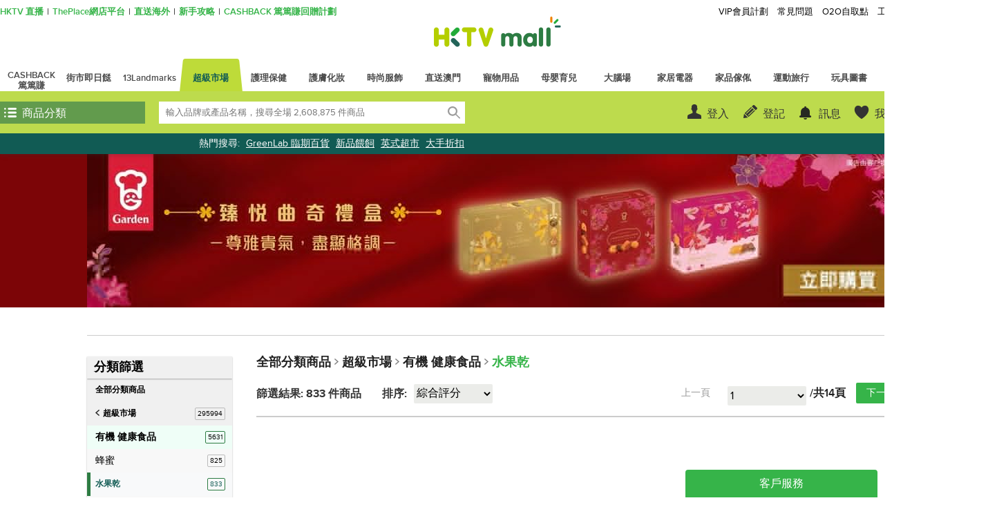

--- FILE ---
content_type: text/html;charset=UTF-8
request_url: https://www.hktvmall.com/hktv/zh/%E8%B6%85%E7%B4%9A%E5%B7%BF%E5%A0%B4/%E8%B6%85%E7%B4%9A%E5%B8%82%E5%A0%B4/%E6%9C%89%E6%A9%9F-%E5%81%A5%E5%BA%B7%E9%A3%9F%E5%93%81/%E6%B0%B4%E6%9E%9C%E4%B9%BE/main/search?q=%3Arelevance%3Astreet%3Amain%3Acategory%3AAA11652000001
body_size: 90391
content:
<!DOCTYPE html>
<html lang="zh">
<head >

    <title>&#27700;&#26524;&#20094;&#29986;&#21697;&#19968;&#35261; | HKTVmall &#39321;&#28207;&#26368;&#22823;&#32178;&#36092;&#24179;&#21488;</title>

    <script>
    var MetaTagData;
    (function (MetaTagData) {

        MetaTagData.metatags = [{"name":"keywords","content":"水果乾"},{"name":"description","content":"選購超過843個水果乾相關產品! | ✓全場950,000+件商品 ✓真實客戶評論 ✓買滿$500免費送貨上門 ✓超過200個自取點"},{"name":"robots","content":"index,follow"},{"name":"HandheldFriendly","content":"True"},{"name":"MobileOptimized","content":"1280"},{"name":"viewport","content":"width\u003d1280, target-densitydpi\u003d160, maximum-scale\u003d1.0"}];
        MetaTagData.metatagsStr = [];

        
                MetaTagData.landingCategoryTree = [{"bestDeals":{"clickThroughUrl":"https://www.hktvmall.com/search?page\u003d0\u0026q\u003d%3Ahotpick%3Acategory%3ABB01000158291%3Azone%3Asupermarket%3Astreet%3Amain%3A","image":{"url":"//cdn-media.hktvmall.com/mkgb/mkgb/landing/kku/wkq/oBviEPWylM20260113144918.jpg","altText":"Virjoy"},"bgColor":"c01f2d","name":"Virjoy","showUpLabel":false,"external":false,"mabsRefId":"Ad_Supermarket_BestDeal_NA_NA_H1050001_20260119_7_443752"}},{"categoryCode":"AA11030000000","name":"重量級推介","count":14428,"url":"/main/Supermarket/Supermarket/Bulk-Purchase/c/AA11030000000","logos":[{"imageUrl":"//images.hktvmall.com/h3550001/h3550001_storelogo_221114125909.jpeg","clickUrl":"/s/H3550001","alt":"英式超市","mabsRefId":""},{"imageUrl":"https://hktv-media.hktvmall.com/clp/21/market31.jpg","clickUrl":"/search?q\u003d%3Arelevance%3Astreet%3Amain%3Acategory%3AAA11030000000","alt":"The Market","mabsRefId":""}],"subCats":[{"categoryCode":"AA11030500001","name":"水果 蔬菜","count":1389,"url":"/main/Supermarket/Supermarket/Bulk-Purchase/Fruits-%26-Vegetables%C2%A0/c/AA11030500001"},{"categoryCode":"AA11031000001","name":"冷凍/急凍食品","count":347,"url":"/main/Supermarket/Supermarket/Bulk-Purchase/Chilled-Frozen-Food%C2%A0/c/AA11031000001"},{"categoryCode":"AA11031500001","name":"零食 甜品","count":1896,"url":"/main/Supermarket/Supermarket/Bulk-Purchase/Snacks-%26-Desserts%C2%A0/c/AA11031500001"},{"categoryCode":"AA11032000001","name":"飲品 即沖飲品","count":3221,"url":"/main/Supermarket/Supermarket/Bulk-Purchase/Beverages%C2%A0/c/AA11032000001"},{"categoryCode":"AA11032500001","name":"酒類","count":1270,"url":"/main/Supermarket/Supermarket/Bulk-Purchase/Alcoholic-Beverages%C2%A0/c/AA11032500001"},{"categoryCode":"AA11033000001","name":"即食麵 麵  意粉","count":1122,"url":"/main/Supermarket/Supermarket/Bulk-Purchase/Noodles-%26-Pasta%C2%A0/c/AA11033000001"},{"categoryCode":"AA11033500001","name":"米 食油","count":237,"url":"/main/Supermarket/Supermarket/Bulk-Purchase/Rice-%26-Cooking-Oil%C2%A0/c/AA11033500001"},{"categoryCode":"AA11034000001","name":"調味 醬料","count":673,"url":"/main/Supermarket/Supermarket/Bulk-Purchase/Seasoning%C2%A0/c/AA11034000001"},{"categoryCode":"AA11034500001","name":"湯 熟食 醃製食品","count":363,"url":"/main/Supermarket/Supermarket/Bulk-Purchase/Soup%2C-Cooked-Food-%26-Preserved-Food%C2%A0/c/AA11034500001"},{"categoryCode":"AA11035000001","name":"罐頭 乾貨","count":697,"url":"/main/Supermarket/Supermarket/Bulk-Purchase/Canned-%26-Dried-Food%C2%A0/c/AA11035000001"},{"categoryCode":"AA11035500001","name":"早餐 果醬","count":360,"url":"/main/Supermarket/Supermarket/Bulk-Purchase/Breakfast-%26-Jam%C2%A0/c/AA11035500001"},{"categoryCode":"AA11036000001","name":"有機 健康食品","count":1243,"url":"/main/Supermarket/Supermarket/Bulk-Purchase/Organic-%26-Health-Food%C2%A0/c/AA11036000001"},{"categoryCode":"AA11037000001","name":"餐飲券 節慶食品","count":29,"url":"/main/Supermarket/Supermarket/Bulk-Purchase/Voucher-%26-Festival-Food%C2%A0/c/AA11037000001"},{"categoryCode":"AA11037500001","name":"紙品 即棄品","count":453,"url":"/main/Supermarket/Supermarket/Bulk-Purchase/Tissues-%26-Disposable-Products/c/AA11037500001"},{"categoryCode":"AA11038000001","name":"家居清潔用品","count":236,"url":"/main/Supermarket/Supermarket/Bulk-Purchase/Household-Cleaners%C2%A0/c/AA11038000001"},{"categoryCode":"AA11038500001","name":"個人護理用品","count":371,"url":"/main/Supermarket/Supermarket/Bulk-Purchase/Personal-Care%C2%A0/c/AA11038500001"},{"categoryCode":"AA11039000001","name":"嬰兒用品 食品","count":342,"url":"/main/Supermarket/Supermarket/Bulk-Purchase/Baby-Care-Food%C2%A0/c/AA11039000001"},{"categoryCode":"AA11039500001","name":"貓狗用品","count":492,"url":"/main/Supermarket/Supermarket/Bulk-Purchase/Pet-Care%C2%A0/c/AA11039500001"}]},{"categoryCode":"AA11080000000","name":"水果 蔬菜 鮮花","count":4602,"url":"/main/Supermarket/Supermarket/Fruits-%2C-Vegetables-%26-Flowers/c/AA11080000000","logos":[{"imageUrl":"https://images.hktvmall.com/s1307001/s1307001_mobilelogo_180731105322.jpg","clickUrl":"https://www.hktvmall.com/hktv/zh/main/Unionsum/s/S1307001","alt":"集森","mabsRefId":""},{"imageUrl":"https://images.hktvmall.com/h7703001/h7703001_mobilelogo_210125061821.jpg","clickUrl":"https://www.hktvmall.com/hktv/zh/main/%E8%8F%AF%E8%A8%98%E8%8F%9C%E6%AA%94%E6%9C%89%E9%99%90%E5%85%AC%E5%8F%B8/s/H7703001","alt":"華記菜檔","mabsRefId":""},{"imageUrl":"https://images.hktvmall.com/h6416001/h6416001_mobilelogo_181214113858.png","clickUrl":"/s/H6416001","alt":"格蘭花店","mabsRefId":""}],"subCats":[{"categoryCode":"AA11081000001","name":"水果","count":1642,"url":"/main/Supermarket/Supermarket/Fruits-%2C-Vegetables-%26-Flowers/Fruits/c/AA11081000001"},{"categoryCode":"AA11081500000","name":"蔬菜","count":3154,"url":"/main/Supermarket/Supermarket/Fruits-%2C-Vegetables-%26-Flowers/Vegetables/c/AA11081500000","subCats":[{"categoryCode":"AA11081510001","name":"有機菜","count":539,"url":"/main/Supermarket/Supermarket/Fruits-%2C-Vegetables-%26-Flowers/Vegetables/Organic-Vegetables/c/AA11081510001"},{"categoryCode":"AA11081520001","name":"本地或進口菜","count":2614,"url":"/main/Supermarket/Supermarket/Fruits-%2C-Vegetables-%26-Flowers/Vegetables/Local-Imported-Vegetables/c/AA11081520001"},{"categoryCode":"AA11081530000","name":"中國菜","count":555,"url":"/main/Supermarket/Supermarket/Fruits-%2C-Vegetables-%26-Flowers/Vegetables/Chinese-Vegetables/c/AA11081530000","subCats":[{"categoryCode":"AA11081530101","name":"葉菜類","count":135,"url":"/main/Supermarket/Supermarket/Fruits-%2C-Vegetables-%26-Flowers/Vegetables/Chinese-Vegetables/Leafy/c/AA11081530101"},{"categoryCode":"AA11081530201","name":"根莖類","count":162,"url":"/main/Supermarket/Supermarket/Fruits-%2C-Vegetables-%26-Flowers/Vegetables/Chinese-Vegetables/Root-%26-Rhizome/c/AA11081530201"},{"categoryCode":"AA11081530301","name":"瓜果類","count":71,"url":"/main/Supermarket/Supermarket/Fruits-%2C-Vegetables-%26-Flowers/Vegetables/Chinese-Vegetables/Gourd/c/AA11081530301"},{"categoryCode":"AA11081530401","name":"菇菌類","count":76,"url":"/main/Supermarket/Supermarket/Fruits-%2C-Vegetables-%26-Flowers/Vegetables/Chinese-Vegetables/Mushroom/c/AA11081530401"},{"categoryCode":"AA11081530501","name":"湯包類","count":62,"url":"/main/Supermarket/Supermarket/Fruits-%2C-Vegetables-%26-Flowers/Vegetables/Chinese-Vegetables/Soup-Pack/c/AA11081530501"},{"categoryCode":"AA11081530601","name":"豆類","count":60,"url":"/main/Supermarket/Supermarket/Fruits-%2C-Vegetables-%26-Flowers/Vegetables/Chinese-Vegetables/Bean/c/AA11081530601"},{"categoryCode":"AA11081530701","name":"水耕菜","count":1,"url":"/main/Supermarket/Supermarket/Fruits-%2C-Vegetables-%26-Flowers/Vegetables/Chinese-Vegetables/Hydroponics/c/AA11081530701"}]}]},{"categoryCode":"AA11083000001","name":"鮮花","count":717,"url":"/main/Supermarket/Supermarket/Fruits-%2C-Vegetables-%26-Flowers/Flowers/c/AA11083000001"}]},{"categoryCode":"AA11110000000","name":"冷凍/急凍食品","count":20108,"url":"/main/Supermarket/Supermarket/Chilled-Frozen-Food/c/AA11110000000","logos":[{"imageUrl":"//images.hktvmall.com/h1207001/h1207001_storelogo_201014032835.jpg","clickUrl":"/s/H1207001","alt":"Amoy","mabsRefId":""},{"imageUrl":"https://images.hktvmall.com/h1110001/h1110001_storelogo_190121035132.jpg","clickUrl":"/s/H1110001","alt":"灣仔碼頭","mabsRefId":""},{"imageUrl":"https://images.hktvmall.com/h7349001/h7349001_mobilelogo_200916043305.jpg","clickUrl":"/s/H7349001","alt":"乾KEEN","mabsRefId":""},{"imageUrl":"//images.hktvmall.com/h1216001/h1216001_storelogo_201127024826.jpg","clickUrl":"/s/H1216001","alt":"Ashley","mabsRefId":""},{"imageUrl":"https://images.hktvmall.com/h7108001/h7108001_mobilelogo_191107060153.jpg","clickUrl":"/s/H7108001","alt":"GNA","mabsRefId":""},{"imageUrl":"链接","clickUrl":"/s/H1219001","alt":"十字牌","mabsRefId":""},{"imageUrl":"https://images.hktvmall.com/h7519001/h7519001_mobilelogo_240408045855.jpg","clickUrl":"/s/H7519001","alt":"潮食派","mabsRefId":""},{"imageUrl":"https://images.hktvmall.com/h7386001/h7386001_mobilelogo_210722050036.jpg","clickUrl":"/s/H7386001","alt":"華品摃丸","mabsRefId":""},{"imageUrl":"https://hktv-media.hktvmall.com/clp/21/cook-cook-land-200x102.jpg","clickUrl":"/s/H0367001","alt":"Cook Cook Land","mabsRefId":""},{"imageUrl":"//images.hktvmall.com/h1077001/h1077001_storelogo_231115021845.jpg","clickUrl":"https://www.hktvmall.com/hktv/main/%E7%B6%AD%E4%BB%96%E5%A5%B6/s/H1077001","alt":"維他奶","mabsRefId":""},{"imageUrl":"https://images.hktvmall.com/h5950001/h5950001_mobilelogo_180716052454.jpg","clickUrl":"/s/H5950001","alt":"Ocean Three","mabsRefId":""},{"imageUrl":"https://images.hktvmall.com/h0972015/h0972015_mobilelogo_200909125234.jpg","clickUrl":"https://www.hktvmall.com/hktv/zh/main/ASK-Wine/s/H0972015","alt":"CJ","mabsRefId":""},{"imageUrl":"//images.hktvmall.com/h1111001/h1111001_storelogo_190124095314.jpeg","clickUrl":"/s/H1111001","alt":"食尚煮意","mabsRefId":""},{"imageUrl":"https://images.hktvmall.com/h6817002/h6817002_mobilelogo_190520031034.jpg","clickUrl":"https://www.hktvmall.com/hktv/zh/main/%E5%AF%B6%E9%81%94%E9%A3%9F%E5%93%81%E8%B6%85%E5%B8%82/s/H6817002","alt":"寶達食品超市","mabsRefId":""},{"imageUrl":"//images.hktvmall.com/h1217001/h1217001_storelogo_201207121317.jpg","clickUrl":"/s/H1217001","alt":"Prime Fine Food","mabsRefId":""}],"subCats":[{"categoryCode":"AA11111900000","name":"冰鮮海鮮","count":138,"url":"/main/Supermarket/Supermarket/Chilled-Frozen-Food/Chilled-Seafood/c/AA11111900000","subCats":[{"categoryCode":"AA11111910001","name":"冰鮮魚","count":47,"url":"/main/Supermarket/Supermarket/Chilled-Frozen-Food/Chilled-Seafood/Chilled-Fish/c/AA11111910001"},{"categoryCode":"AA11111920001","name":"冰鮮蝦及蟹","count":21,"url":"/main/Supermarket/Supermarket/Chilled-Frozen-Food/Chilled-Seafood/Chilled-Shrimp-and-Crab/c/AA11111920001"},{"categoryCode":"AA11111930001","name":"冰鮮貝殼類","count":7,"url":"/main/Supermarket/Supermarket/Chilled-Frozen-Food/Chilled-Seafood/Chilled-Seashell/c/AA11111930001"},{"categoryCode":"AA11111990001","name":"其他冰鮮海鮮","count":64,"url":"/main/Supermarket/Supermarket/Chilled-Frozen-Food/Chilled-Seafood/Other-Chilled-Seafood/c/AA11111990001"}]},{"categoryCode":"AA11112000000","name":"急凍海鮮","count":2763,"url":"/main/Supermarket/Supermarket/Chilled-Frozen-Food/Frozen-Seafood/c/AA11112000000","subCats":[{"categoryCode":"AA11112010001","name":"急凍魚","count":1343,"url":"/main/Supermarket/Supermarket/Chilled-Frozen-Food/Frozen-Seafood/Frozen-Fish/c/AA11112010001"},{"categoryCode":"AA11112020001","name":"急凍蝦及蟹","count":568,"url":"/main/Supermarket/Supermarket/Chilled-Frozen-Food/Frozen-Seafood/Frozen-Shrimp-and-Crab/c/AA11112020001"},{"categoryCode":"AA11112030001","name":"急凍貝殼類","count":449,"url":"/main/Supermarket/Supermarket/Chilled-Frozen-Food/Frozen-Seafood/Frozen-Seashell/c/AA11112030001"},{"categoryCode":"AA11112090001","name":"其他急凍海產","count":801,"url":"/main/Supermarket/Supermarket/Chilled-Frozen-Food/Frozen-Seafood/Other-Frozen-Seafood/c/AA11112090001"}]},{"categoryCode":"AA11112300000","name":"冰鮮肉類","count":721,"url":"/main/Supermarket/Supermarket/Chilled-Frozen-Food/Fresh-Chilled-Meat/c/AA11112300000","subCats":[{"categoryCode":"AA11112310000","name":"冰鮮牛肉","count":97,"url":"/main/Supermarket/Supermarket/Chilled-Frozen-Food/Fresh-Chilled-Meat/Chilled-Beef/c/AA11112310000","subCats":[{"categoryCode":"AA11112310051","name":"冰鮮牛扒","count":12,"url":"/main/Supermarket/Supermarket/Chilled-Frozen-Food/Fresh-Chilled-Meat/Chilled-Beef/Chilled-Steak/c/AA11112310051"},{"categoryCode":"AA11112310151","name":"冰鮮牛柳 牛腩","count":6,"url":"/main/Supermarket/Supermarket/Chilled-Frozen-Food/Fresh-Chilled-Meat/Chilled-Beef/Chilled-Beef-Tenderloin-and-Brisket/c/AA11112310151"},{"categoryCode":"AA11112310201","name":"冰鮮牛肉粒 牛舌","count":7,"url":"/main/Supermarket/Supermarket/Chilled-Frozen-Food/Fresh-Chilled-Meat/Chilled-Beef/Chilled-Diced-Beef-and-Beef-Tongue/c/AA11112310201"},{"categoryCode":"AA11112310251","name":"冰鮮牛肉片","count":65,"url":"/main/Supermarket/Supermarket/Chilled-Frozen-Food/Fresh-Chilled-Meat/Chilled-Beef/Chilled-Sliced-Beef/c/AA11112310251"},{"categoryCode":"AA11112310351","name":"冰鮮免治牛肉 漢堡扒","count":7,"url":"/main/Supermarket/Supermarket/Chilled-Frozen-Food/Fresh-Chilled-Meat/Chilled-Beef/Chilled-Minced-Beef-and-Patty/c/AA11112310351"}]},{"categoryCode":"AA11112320000","name":"冰鮮豬肉","count":196,"url":"/main/Supermarket/Supermarket/Chilled-Frozen-Food/Fresh-Chilled-Meat/Chilled-Pork/c/AA11112320000","subCats":[{"categoryCode":"AA11112320051","name":"冰鮮瘦肉","count":58,"url":"/main/Supermarket/Supermarket/Chilled-Frozen-Food/Fresh-Chilled-Meat/Chilled-Pork/Chilled-Lean-Pork/c/AA11112320051"},{"categoryCode":"AA11112320101","name":"冰鮮五花腩","count":37,"url":"/main/Supermarket/Supermarket/Chilled-Frozen-Food/Fresh-Chilled-Meat/Chilled-Pork/Chilled-Pork-Belly/c/AA11112320101"},{"categoryCode":"AA11112320151","name":"冰鮮豬排 豬脢頭","count":56,"url":"/main/Supermarket/Supermarket/Chilled-Frozen-Food/Fresh-Chilled-Meat/Chilled-Pork/Chilled-Pork-Chop-and-Pork-Shoulder/c/AA11112320151"},{"categoryCode":"AA11112320201","name":"冰鮮豬肉粒 豬肉片","count":34,"url":"/main/Supermarket/Supermarket/Chilled-Frozen-Food/Fresh-Chilled-Meat/Chilled-Pork/Chilled-Diced-Pork-and-Sliced-Pork/c/AA11112320201"},{"categoryCode":"AA11112320251","name":"冰鮮排骨 煲湯骨","count":64,"url":"/main/Supermarket/Supermarket/Chilled-Frozen-Food/Fresh-Chilled-Meat/Chilled-Pork/Chilled-Pork-Ribs-and-Bone/c/AA11112320251"},{"categoryCode":"AA11112320351","name":"冰鮮豬展","count":49,"url":"/main/Supermarket/Supermarket/Chilled-Frozen-Food/Fresh-Chilled-Meat/Chilled-Pork/Chilled-Pork-Shank/c/AA11112320351"},{"categoryCode":"AA11112320401","name":"冰鮮免治豬肉","count":20,"url":"/main/Supermarket/Supermarket/Chilled-Frozen-Food/Fresh-Chilled-Meat/Chilled-Pork/Chilled-Minced-Pork/c/AA11112320401"},{"categoryCode":"AA11112320451","name":"冰鮮豬內臟","count":1,"url":"/main/Supermarket/Supermarket/Chilled-Frozen-Food/Fresh-Chilled-Meat/Chilled-Pork/Chilled-Pork-Viscera/c/AA11112320451"}]},{"categoryCode":"AA11112330000","name":"冰鮮家禽","count":252,"url":"/main/Supermarket/Supermarket/Chilled-Frozen-Food/Fresh-Chilled-Meat/Chilled-Poultry/c/AA11112330000","subCats":[{"categoryCode":"AA11112330051","name":"冰鮮雞扒","count":29,"url":"/main/Supermarket/Supermarket/Chilled-Frozen-Food/Fresh-Chilled-Meat/Chilled-Poultry/Chilled-Chicken-Chop/c/AA11112330051"},{"categoryCode":"AA11112330101","name":"冰鮮雞柳 雞胸肉","count":65,"url":"/main/Supermarket/Supermarket/Chilled-Frozen-Food/Fresh-Chilled-Meat/Chilled-Poultry/Chilled-Chicken-Breast-and-Fillet/c/AA11112330101"},{"categoryCode":"AA11112330151","name":"冰鮮雞翼 雞全翼","count":40,"url":"/main/Supermarket/Supermarket/Chilled-Frozen-Food/Fresh-Chilled-Meat/Chilled-Poultry/Chilled-Chicken-Wings/c/AA11112330151"},{"categoryCode":"AA11112330201","name":"冰鮮雞脾 雞槌","count":24,"url":"/main/Supermarket/Supermarket/Chilled-Frozen-Food/Fresh-Chilled-Meat/Chilled-Poultry/Chilled-Chicken-Legs-and-Drumette/c/AA11112330201"},{"categoryCode":"AA11112330251","name":"冰鮮全雞","count":100,"url":"/main/Supermarket/Supermarket/Chilled-Frozen-Food/Fresh-Chilled-Meat/Chilled-Poultry/Chilled-Whole-Chicken/c/AA11112330251"},{"categoryCode":"AA11112330301","name":"冰鮮雞軟骨 雞腳","count":10,"url":"/main/Supermarket/Supermarket/Chilled-Frozen-Food/Fresh-Chilled-Meat/Chilled-Poultry/Chilled-Chicken-Cartilage-and-Feet/c/AA11112330301"},{"categoryCode":"AA11112330351","name":"冰鮮雞內臟","count":12,"url":"/main/Supermarket/Supermarket/Chilled-Frozen-Food/Fresh-Chilled-Meat/Chilled-Poultry/Chilled-Chicken-Viscera/c/AA11112330351"}]},{"categoryCode":"AA11112350001","name":"冰鮮香腸 火腿","count":181,"url":"/main/Supermarket/Supermarket/Chilled-Frozen-Food/Fresh-Chilled-Meat/Chilled-Sausages-%26-Hams/c/AA11112350001"},{"categoryCode":"AA11112360001","name":"冰鮮煙肉 煙三文魚","count":9,"url":"/main/Supermarket/Supermarket/Chilled-Frozen-Food/Fresh-Chilled-Meat/Chilled-Bacon%2C-Smoked-Salmon/c/AA11112360001"},{"categoryCode":"AA11112390001","name":"其他冰鮮肉類","count":15,"url":"/main/Supermarket/Supermarket/Chilled-Frozen-Food/Fresh-Chilled-Meat/Others-Chilled-Meat/c/AA11112390001"}]},{"categoryCode":"AA11112500000","name":"急凍肉類","count":6262,"url":"/main/Supermarket/Supermarket/Chilled-Frozen-Food/Frozen-Meat/c/AA11112500000","subCats":[{"categoryCode":"AA11112510001","name":"急凍牛肉","count":1716,"url":"/main/Supermarket/Supermarket/Chilled-Frozen-Food/Frozen-Meat/Frozen-Beef/c/AA11112510001"},{"categoryCode":"AA11112520001","name":"急凍豬肉","count":1439,"url":"/main/Supermarket/Supermarket/Chilled-Frozen-Food/Frozen-Meat/Frozen-Pork/c/AA11112520001"},{"categoryCode":"AA11112530001","name":"急凍家禽","count":2145,"url":"/main/Supermarket/Supermarket/Chilled-Frozen-Food/Frozen-Meat/Frozen-Poultry/c/AA11112530001"},{"categoryCode":"AA11112540001","name":"急凍羊肉","count":248,"url":"/main/Supermarket/Supermarket/Chilled-Frozen-Food/Frozen-Meat/Frozen-Lamb/c/AA11112540001"},{"categoryCode":"AA11112550001","name":"急凍香腸 火腿","count":615,"url":"/main/Supermarket/Supermarket/Chilled-Frozen-Food/Frozen-Meat/Frozen-Sausages-%26-Hams/c/AA11112550001"},{"categoryCode":"AA11112560001","name":"其他急凍肉類","count":713,"url":"/main/Supermarket/Supermarket/Chilled-Frozen-Food/Frozen-Meat/Others-Frozen-Meat/c/AA11112560001"},{"categoryCode":"AA11112565001","name":"寵物餵飼肉類","count":212,"url":"/main/Supermarket/Supermarket/Chilled-Frozen-Food/Frozen-Meat/Meat-for-pets/c/AA11112565001"}]},{"categoryCode":"AA11112600001","name":"優質特上食材","count":1528,"url":"/main/Supermarket/Supermarket/Chilled-Frozen-Food/Super-Premium-food-ingredients/c/AA11112600001"},{"categoryCode":"AA11112700000","name":"乳製品","count":792,"url":"/main/Supermarket/Supermarket/Chilled-Frozen-Food/Dairy-Products/c/AA11112700000","subCats":[{"categoryCode":"AA11112710001","name":"鮮奶","count":107,"url":"/main/Supermarket/Supermarket/Chilled-Frozen-Food/Dairy-Products/Fresh-Milk/c/AA11112710001"},{"categoryCode":"AA11112720001","name":"忌廉","count":45,"url":"/main/Supermarket/Supermarket/Chilled-Frozen-Food/Dairy-Products/Cream/c/AA11112720001"},{"categoryCode":"AA11112730001","name":"雪糕","count":10,"url":"/main/Supermarket/Supermarket/Chilled-Frozen-Food/Dairy-Products/Ice-Cream/c/AA11112730001"},{"categoryCode":"AA11112740001","name":"芝士","count":393,"url":"/main/Supermarket/Supermarket/Chilled-Frozen-Food/Dairy-Products/Cheese/c/AA11112740001"},{"categoryCode":"AA11112750001","name":"牛油","count":83,"url":"/main/Supermarket/Supermarket/Chilled-Frozen-Food/Dairy-Products/Butter/c/AA11112750001"},{"categoryCode":"AA11112760001","name":"乳酪","count":178,"url":"/main/Supermarket/Supermarket/Chilled-Frozen-Food/Dairy-Products/Yoghurt/c/AA11112760001"}]},{"categoryCode":"AA11113200001","name":"豆類產品","count":213,"url":"/main/Supermarket/Supermarket/Chilled-Frozen-Food/Soya/c/AA11113200001"},{"categoryCode":"AA11113600000","name":"蛋類","count":78,"url":"/main/Supermarket/Supermarket/Chilled-Frozen-Food/Eggs/c/AA11113600000","subCats":[{"categoryCode":"AA11113610001","name":"新鮮雞蛋","count":26,"url":"/main/Supermarket/Supermarket/Chilled-Frozen-Food/Eggs/Fresh-Eggs/c/AA11113610001"},{"categoryCode":"AA11113630001","name":"蛋類製品","count":56,"url":"/main/Supermarket/Supermarket/Chilled-Frozen-Food/Eggs/Egg-products/c/AA11113630001"}]},{"categoryCode":"AA11113700001","name":"蛋類","count":102,"url":"/main/Supermarket/Supermarket/Chilled-Frozen-Food/Eggs/c/AA11113700001"},{"categoryCode":"AA11114200001","name":"點心及包點","count":2028,"url":"/main/Supermarket/Supermarket/Chilled-Frozen-Food/Dim-Sum-%26-Bao-Dim/c/AA11114200001"},{"categoryCode":"AA11114700001","name":"甜品 蛋糕","count":868,"url":"/main/Supermarket/Supermarket/Chilled-Frozen-Food/Dessert%26Cakes/c/AA11114700001"},{"categoryCode":"AA11115200001","name":"飲品","count":358,"url":"/main/Supermarket/Supermarket/Chilled-Frozen-Food/Drinks/c/AA11115200001"},{"categoryCode":"AA11115700001","name":"生果及蔬菜","count":419,"url":"/main/Supermarket/Supermarket/Chilled-Frozen-Food/Fruits-%26-Vegetables/c/AA11115700001"},{"categoryCode":"AA11116200001","name":"方便餐類","count":2531,"url":"/main/Supermarket/Supermarket/Chilled-Frozen-Food/Ready-Meals/c/AA11116200001"},{"categoryCode":"AA11116500001","name":"急凍/冷凍湯類","count":385,"url":"/main/Supermarket/Supermarket/Chilled-Frozen-Food/Frozen-Chilled-Soup/c/AA11116500001"},{"categoryCode":"AA11116700001","name":"火鍋 BBQ 食品","count":3528,"url":"/main/Supermarket/Supermarket/Chilled-Frozen-Food/Hot-Pot-%26-BBQ-Food/c/AA11116700001"},{"categoryCode":"AA11117200001","name":"麵類","count":337,"url":"/main/Supermarket/Supermarket/Chilled-Frozen-Food/Noodles/c/AA11117200001"},{"categoryCode":"AA11117700001","name":"泡菜","count":55,"url":"/main/Supermarket/Supermarket/Chilled-Frozen-Food/Kimchi/c/AA11117700001"},{"categoryCode":"AA11118200001","name":"急凍小食","count":3598,"url":"/main/Supermarket/Supermarket/Chilled-Frozen-Food/Frozen-Snacks/c/AA11118200001"},{"categoryCode":"AA11118700001","name":"冰粒","count":3,"url":"/main/Supermarket/Supermarket/Chilled-Frozen-Food/Ice/c/AA11118700001"},{"categoryCode":"AA11119000001","name":"丸類","count":1159,"url":"/main/Supermarket/Supermarket/Chilled-Frozen-Food/Meat-Ball/c/AA11119000001"},{"categoryCode":"AA11119300001","name":"餃子及雲吞類","count":866,"url":"/main/Supermarket/Supermarket/Chilled-Frozen-Food/Dumpling-and-Wonton/c/AA11119300001"},{"categoryCode":"AA11119500001","name":"素食產品","count":834,"url":"/main/Supermarket/Supermarket/Chilled-Frozen-Food/Vegetarian/c/AA11119500001"},{"categoryCode":"AA11119600001","name":"軟餐","count":36,"url":"/main/Supermarket/Supermarket/Chilled-Frozen-Food/Soft-Diet/c/AA11119600001"},{"categoryCode":"AA11119700000","name":"餸菜包","count":1635,"url":"/main/Supermarket/Supermarket/Chilled-Frozen-Food/Ready-To-Cook-Dishes/c/AA11119700000","subCats":[{"categoryCode":"AA11119710001","name":"中式煮菜 熟食","count":846,"url":"/main/Supermarket/Supermarket/Chilled-Frozen-Food/Ready-To-Cook-Dishes/Raw-%26-Cooked-Dishes/c/AA11119710001"},{"categoryCode":"AA11119720001","name":"前菜","count":202,"url":"/main/Supermarket/Supermarket/Chilled-Frozen-Food/Ready-To-Cook-Dishes/Appetizer/c/AA11119720001"},{"categoryCode":"AA11119730001","name":"素菜","count":203,"url":"/main/Supermarket/Supermarket/Chilled-Frozen-Food/Ready-To-Cook-Dishes/Vegetarian/c/AA11119730001"},{"categoryCode":"AA11119740001","name":"湯類","count":167,"url":"/main/Supermarket/Supermarket/Chilled-Frozen-Food/Ready-To-Cook-Dishes/Soup/c/AA11119740001"},{"categoryCode":"AA11119750001","name":"甜品","count":127,"url":"/main/Supermarket/Supermarket/Chilled-Frozen-Food/Ready-To-Cook-Dishes/Dessert/c/AA11119750001"},{"categoryCode":"AA11119760001","name":"組合套餐","count":149,"url":"/main/Supermarket/Supermarket/Chilled-Frozen-Food/Ready-To-Cook-Dishes/Food-Set/c/AA11119760001"},{"categoryCode":"AA11119770001","name":"派對套餐","count":52,"url":"/main/Supermarket/Supermarket/Chilled-Frozen-Food/Ready-To-Cook-Dishes/Party-Set/c/AA11119770001"}]}]},{"categoryCode":"AA11130000000","name":"蛋類","count":37,"url":"/main/Supermarket/Supermarket/Eggs/c/AA11130000000","subCats":[{"categoryCode":"AA11130500000","name":"雞蛋","count":32,"url":"/main/Supermarket/Supermarket/Eggs/Eggs/c/AA11130500000","subCats":[{"categoryCode":"AA11130505001","name":"日本","count":6,"url":"/main/Supermarket/Supermarket/Eggs/Eggs/Japan/c/AA11130505001"},{"categoryCode":"AA11130510001","name":"香港","count":1,"url":"/main/Supermarket/Supermarket/Eggs/Eggs/Hong-Kong/c/AA11130510001"},{"categoryCode":"AA11130515001","name":"中國","count":24,"url":"/main/Supermarket/Supermarket/Eggs/Eggs/China/c/AA11130515001"},{"categoryCode":"AA11130545001","name":"其他國家","count":1,"url":"/main/Supermarket/Supermarket/Eggs/Eggs/Other-Countries/c/AA11130545001"}]},{"categoryCode":"AA11131000000","name":"皮蛋","count":6,"url":"/main/Supermarket/Supermarket/Eggs/Preserved-Eggs/c/AA11131000000","subCats":[{"categoryCode":"AA11131005001","name":"香港","count":1,"url":"/main/Supermarket/Supermarket/Eggs/Preserved-Eggs/Hong-Kong/c/AA11131005001"},{"categoryCode":"AA11131010001","name":"中國","count":4,"url":"/main/Supermarket/Supermarket/Eggs/Preserved-Eggs/China/c/AA11131010001"},{"categoryCode":"AA11131020001","name":"其他國家","count":1,"url":"/main/Supermarket/Supermarket/Eggs/Preserved-Eggs/Other-Countries/c/AA11131020001"}]},{"categoryCode":"AA11131500000","name":"鹹蛋","count":6,"url":"/main/Supermarket/Supermarket/Eggs/Salted-Eggs/c/AA11131500000","subCats":[{"categoryCode":"AA11131510001","name":"中國","count":6,"url":"/main/Supermarket/Supermarket/Eggs/Salted-Eggs/China/c/AA11131510001"}]},{"categoryCode":"AA11132000000","name":"鴨蛋","count":1,"url":"/main/Supermarket/Supermarket/Eggs/Duck-Eggs/c/AA11132000000","subCats":[{"categoryCode":"AA11132010001","name":"中國","count":1,"url":"/main/Supermarket/Supermarket/Eggs/Duck-Eggs/China/c/AA11132010001"}]}]},{"categoryCode":"AA11150000000","name":"零食 甜品","count":41678,"url":"/main/Supermarket/Supermarket/Snacks-%26-Desserts/c/AA11150000000","logos":[{"imageUrl":"//images.hktvmall.com/h1214001/h1214001_storelogo_201116021732.jpg","clickUrl":"/s/H1214001","alt":"EDO","mabsRefId":""},{"imageUrl":"https://images.hktvmall.com/h6824001/h6824001_mobilelogo_190413114455.jpg","clickUrl":"/s/H6824001","alt":"蝴蝶牌果仁","mabsRefId":""},{"imageUrl":"https://images.hktvmall.com/h7038001/h7038001_mobilelogo_191021051353.jpg","clickUrl":"/s/H7038001","alt":"山手作","mabsRefId":""},{"imageUrl":"https://images.hktvmall.com/h6306001/h6306001_mobilelogo_190628121942.jpg","clickUrl":"https://www.hktvmall.com/hktv/zh/main/POWCOOKHK/s/H6306001","alt":"POWCOOKHK","mabsRefId":""},{"imageUrl":"//images.hktvmall.com/h1068001/h1068001_storelogo_180117100821.jpg","clickUrl":"/s/H1068001","alt":"禮品佳","mabsRefId":""},{"imageUrl":"//images.hktvmall.com/h1124001/h1124001_storelogo_190516050656.jpg","clickUrl":"/s/H1124001","alt":"三得利","mabsRefId":""},{"imageUrl":"//images.hktvmall.com/h1200001/h1200001_storelogo_210120084928.jpg","clickUrl":"/s/H1200001","alt":"Garden","mabsRefId":""},{"imageUrl":"//images.hktvmall.com/h1112004/h1112004_storelogo_201204114519.jpg","clickUrl":"/s/H1112004","alt":"Frito-Lay","mabsRefId":""},{"imageUrl":"//images.hktvmall.com/h3550001/h3550001_storelogo_221114125909.jpeg","clickUrl":"/s/H3550001","alt":"英式超市","mabsRefId":""},{"imageUrl":"//images.hktvmall.com/h1112003/h1112003_storelogo_200929030730.jpg","clickUrl":"/s/H1112003","alt":"小老板","mabsRefId":""},{"imageUrl":"//images.hktvmall.com/h1183001/h1183001_storelogo_200609062818.jpg","clickUrl":"/s/H1183001","alt":"瑪氏箭牌","mabsRefId":""}],"subCats":[{"categoryCode":"AA11150500000","name":"日本零食","count":8259,"url":"/main/Supermarket/Supermarket/Snacks-%26-Desserts/Japanese-Snacks/c/AA11150500000","subCats":[{"categoryCode":"AA11150510001","name":"煎餅 米餅","count":657,"url":"/main/Supermarket/Supermarket/Snacks-%26-Desserts/Japanese-Snacks/Pancake-%26-Rice-Cake/c/AA11150510001"},{"categoryCode":"AA11150520001","name":"薯片 薯條","count":1982,"url":"/main/Supermarket/Supermarket/Snacks-%26-Desserts/Japanese-Snacks/Potato-Chips-%26-Fries/c/AA11150520001"},{"categoryCode":"AA11150530001","name":"珍味 乾物小食 果乾","count":724,"url":"/main/Supermarket/Supermarket/Snacks-%26-Desserts/Japanese-Snacks/Dried-Seafood-%26-Fruit/c/AA11150530001"},{"categoryCode":"AA11150540001","name":"餅乾 曲奇","count":2565,"url":"/main/Supermarket/Supermarket/Snacks-%26-Desserts/Japanese-Snacks/Biscuits-%26-Cookies/c/AA11150540001"},{"categoryCode":"AA11150550001","name":"蛋糕","count":439,"url":"/main/Supermarket/Supermarket/Snacks-%26-Desserts/Japanese-Snacks/Cake/c/AA11150550001"},{"categoryCode":"AA11150560001","name":"糖果 朱古力","count":2222,"url":"/main/Supermarket/Supermarket/Snacks-%26-Desserts/Japanese-Snacks/Candy-%26-Chocolate/c/AA11150560001"}]},{"categoryCode":"AA11151000000","name":"韓國零食","count":2851,"url":"/main/Supermarket/Supermarket/Snacks-%26-Desserts/Korean-Snacks/c/AA11151000000","subCats":[{"categoryCode":"AA11151010001","name":"紫菜","count":308,"url":"/main/Supermarket/Supermarket/Snacks-%26-Desserts/Korean-Snacks/Seaweed/c/AA11151010001"},{"categoryCode":"AA11151020001","name":"魷魚絲","count":159,"url":"/main/Supermarket/Supermarket/Snacks-%26-Desserts/Korean-Snacks/Squid-Shreds/c/AA11151020001"},{"categoryCode":"AA11151030001","name":"蝦片 蝦條 薯片","count":593,"url":"/main/Supermarket/Supermarket/Snacks-%26-Desserts/Korean-Snacks/Prawn-Crackers-Stick-%26-Potato-Chips/c/AA11151030001"},{"categoryCode":"AA11151040001","name":"肉乾條","count":239,"url":"/main/Supermarket/Supermarket/Snacks-%26-Desserts/Korean-Snacks/Dried-Meat/c/AA11151040001"},{"categoryCode":"AA11151050001","name":"米通 米餅","count":214,"url":"/main/Supermarket/Supermarket/Snacks-%26-Desserts/Korean-Snacks/Rice-Cake-%26-Crackers/c/AA11151050001"},{"categoryCode":"AA11151060001","name":"餅乾 曲奇","count":795,"url":"/main/Supermarket/Supermarket/Snacks-%26-Desserts/Korean-Snacks/Biscuits-%26-Cookies/c/AA11151060001"},{"categoryCode":"AA11151070001","name":"其他","count":722,"url":"/main/Supermarket/Supermarket/Snacks-%26-Desserts/Korean-Snacks/Others/c/AA11151070001"}]},{"categoryCode":"AA11151500000","name":"薯片 蝦片","count":3581,"url":"/main/Supermarket/Supermarket/Snacks-%26-Desserts/Potato-Chips-%26-Prawn-Crackers/c/AA11151500000","subCats":[{"categoryCode":"AA11151510001","name":"薯片 薯條","count":3123,"url":"/main/Supermarket/Supermarket/Snacks-%26-Desserts/Potato-Chips-%26-Prawn-Crackers/Potato-Chips-%26-Fries/c/AA11151510001"},{"categoryCode":"AA11151520001","name":"蝦條 蝦片","count":760,"url":"/main/Supermarket/Supermarket/Snacks-%26-Desserts/Potato-Chips-%26-Prawn-Crackers/Prawn-Crackers-%26-Stick/c/AA11151520001"}]},{"categoryCode":"AA11152000000","name":"可口小食  粟米條","count":2113,"url":"/main/Supermarket/Supermarket/Snacks-%26-Desserts/Snacks-%26-Corn-Chips/c/AA11152000000","subCats":[{"categoryCode":"AA11152010001","name":"粟米片 粟米條","count":942,"url":"/main/Supermarket/Supermarket/Snacks-%26-Desserts/Snacks-%26-Corn-Chips/Corn-Chips/c/AA11152010001"},{"categoryCode":"AA11152020001","name":"麵類小食","count":302,"url":"/main/Supermarket/Supermarket/Snacks-%26-Desserts/Snacks-%26-Corn-Chips/Noodles-Snacks/c/AA11152020001"},{"categoryCode":"AA11152030001","name":"脆豆","count":261,"url":"/main/Supermarket/Supermarket/Snacks-%26-Desserts/Snacks-%26-Corn-Chips/Peas/c/AA11152030001"},{"categoryCode":"AA11152040001","name":"米通 米餅","count":676,"url":"/main/Supermarket/Supermarket/Snacks-%26-Desserts/Snacks-%26-Corn-Chips/Rice-Cake-%26-Crackers/c/AA11152040001"}]},{"categoryCode":"AA11152500000","name":"朱古力","count":2436,"url":"/main/Supermarket/Supermarket/Snacks-%26-Desserts/Chocolate/c/AA11152500000","subCats":[{"categoryCode":"AA11152505001","name":"雜錦 禮盒","count":453,"url":"/main/Supermarket/Supermarket/Snacks-%26-Desserts/Chocolate/Assortments-%26-Gift/c/AA11152505001"},{"categoryCode":"AA11152515001","name":"黑朱古力","count":753,"url":"/main/Supermarket/Supermarket/Snacks-%26-Desserts/Chocolate/Dark-Chocolate/c/AA11152515001"},{"categoryCode":"AA11152520001","name":"白朱古力","count":111,"url":"/main/Supermarket/Supermarket/Snacks-%26-Desserts/Chocolate/White-chocolate/c/AA11152520001"},{"categoryCode":"AA11152525001","name":"牛奶朱古力","count":835,"url":"/main/Supermarket/Supermarket/Snacks-%26-Desserts/Chocolate/Milk-Chocolate/c/AA11152525001"},{"categoryCode":"AA11152535001","name":"有機可可豆","count":81,"url":"/main/Supermarket/Supermarket/Snacks-%26-Desserts/Chocolate/Organic-Cocoa-Beans/c/AA11152535001"},{"categoryCode":"AA11152545001","name":"果仁朱古力","count":364,"url":"/main/Supermarket/Supermarket/Snacks-%26-Desserts/Chocolate/Nutty-Chocolate/c/AA11152545001"},{"categoryCode":"AA11152555001","name":"榛子及軟心朱古力","count":246,"url":"/main/Supermarket/Supermarket/Snacks-%26-Desserts/Chocolate/Praline-%26-Truffles/c/AA11152555001"},{"categoryCode":"AA11152565001","name":"雜果","count":123,"url":"/main/Supermarket/Supermarket/Snacks-%26-Desserts/Chocolate/Fruit/c/AA11152565001"},{"categoryCode":"AA11152575001","name":"薄荷","count":32,"url":"/main/Supermarket/Supermarket/Snacks-%26-Desserts/Chocolate/Mint/c/AA11152575001"},{"categoryCode":"AA11152585001","name":"其他口味","count":357,"url":"/main/Supermarket/Supermarket/Snacks-%26-Desserts/Chocolate/Other-Flavours/c/AA11152585001"}]},{"categoryCode":"AA11153000000","name":"糖果","count":4711,"url":"/main/Supermarket/Supermarket/Snacks-%26-Desserts/Candy/c/AA11153000000","subCats":[{"categoryCode":"AA11153005001","name":"果汁糖 汽水糖","count":2074,"url":"/main/Supermarket/Supermarket/Snacks-%26-Desserts/Candy/Fruit-Candy/c/AA11153005001"},{"categoryCode":"AA11153010001","name":"牛奶糖","count":353,"url":"/main/Supermarket/Supermarket/Snacks-%26-Desserts/Candy/Milk-Candy/c/AA11153010001"},{"categoryCode":"AA11153015001","name":"薄荷糖","count":531,"url":"/main/Supermarket/Supermarket/Snacks-%26-Desserts/Candy/Mint-Candy/c/AA11153015001"},{"categoryCode":"AA11153020001","name":"鳥結糖","count":108,"url":"/main/Supermarket/Supermarket/Snacks-%26-Desserts/Candy/Nougat/c/AA11153020001"},{"categoryCode":"AA11153025001","name":"牛油 拖肥糖","count":59,"url":"/main/Supermarket/Supermarket/Snacks-%26-Desserts/Candy/Toffee%C2%A0/c/AA11153025001"},{"categoryCode":"AA11153030001","name":"咖啡糖","count":121,"url":"/main/Supermarket/Supermarket/Snacks-%26-Desserts/Candy/Coffee-Candy/c/AA11153030001"},{"categoryCode":"AA11153035001","name":"薑糖 椰子糖","count":276,"url":"/main/Supermarket/Supermarket/Snacks-%26-Desserts/Candy/Coconut%C2%A0-Candy-%26-Ginger-candy/c/AA11153035001"},{"categoryCode":"AA11153040001","name":"橡皮糖","count":1158,"url":"/main/Supermarket/Supermarket/Snacks-%26-Desserts/Candy/Gummy/c/AA11153040001"},{"categoryCode":"AA11153045001","name":"珍寶珠 波板糖","count":188,"url":"/main/Supermarket/Supermarket/Snacks-%26-Desserts/Candy/Chupa-Chups-%26-Lollipops/c/AA11153045001"},{"categoryCode":"AA11153050001","name":"棉花糖","count":209,"url":"/main/Supermarket/Supermarket/Snacks-%26-Desserts/Candy/Marshmallow/c/AA11153050001"},{"categoryCode":"AA11153055001","name":"其他","count":1024,"url":"/main/Supermarket/Supermarket/Snacks-%26-Desserts/Candy/Others/c/AA11153055001"}]},{"categoryCode":"AA11153500000","name":"香口膠  口香糖","count":401,"url":"/main/Supermarket/Supermarket/Snacks-%26-Desserts/Chewing-Gum-%26-Mint-Candies/c/AA11153500000","subCats":[{"categoryCode":"AA11153505001","name":"香口膠","count":210,"url":"/main/Supermarket/Supermarket/Snacks-%26-Desserts/Chewing-Gum-%26-Mint-Candies/Chewing-Gum/c/AA11153505001"},{"categoryCode":"AA11153510001","name":"口香糖","count":215,"url":"/main/Supermarket/Supermarket/Snacks-%26-Desserts/Chewing-Gum-%26-Mint-Candies/Mint-Candies/c/AA11153510001"}]},{"categoryCode":"AA11154000000","name":"餅乾","count":10581,"url":"/main/Supermarket/Supermarket/Snacks-%26-Desserts/Biscuits/c/AA11154000000","subCats":[{"categoryCode":"AA11154005001","name":"泡芙","count":201,"url":"/main/Supermarket/Supermarket/Snacks-%26-Desserts/Biscuits/Puffs/c/AA11154005001"},{"categoryCode":"AA11154010001","name":"薄脆餅乾 梳打餅","count":1638,"url":"/main/Supermarket/Supermarket/Snacks-%26-Desserts/Biscuits/Crackers/c/AA11154010001"},{"categoryCode":"AA11154015001","name":"夾心餡餅","count":1758,"url":"/main/Supermarket/Supermarket/Snacks-%26-Desserts/Biscuits/Sandwich-Crackers/c/AA11154015001"},{"categoryCode":"AA11154020001","name":"消化餅","count":284,"url":"/main/Supermarket/Supermarket/Snacks-%26-Desserts/Biscuits/Digestive-Biscuit/c/AA11154020001"},{"categoryCode":"AA11154025001","name":"酥餅 方塊酥","count":904,"url":"/main/Supermarket/Supermarket/Snacks-%26-Desserts/Biscuits/Pastries-%26-Cubic-Pastry/c/AA11154025001"},{"categoryCode":"AA11154030001","name":"威化餅","count":772,"url":"/main/Supermarket/Supermarket/Snacks-%26-Desserts/Biscuits/Wafer/c/AA11154030001"},{"categoryCode":"AA11154035001","name":"餅乾 小食","count":5202,"url":"/main/Supermarket/Supermarket/Snacks-%26-Desserts/Biscuits/Biscuits-Snack/c/AA11154035001"},{"categoryCode":"AA11154037001","name":"曲奇餅","count":997,"url":"/main/Supermarket/Supermarket/Snacks-%26-Desserts/Biscuits/Cookies/c/AA11154037001"},{"categoryCode":"AA11154038001","name":"蝴蝶酥 蛋卷","count":567,"url":"/main/Supermarket/Supermarket/Snacks-%26-Desserts/Biscuits/Crackers-%26-Egg-Rolls/c/AA11154038001"},{"categoryCode":"AA11154040001","name":"其他","count":922,"url":"/main/Supermarket/Supermarket/Snacks-%26-Desserts/Biscuits/Others/c/AA11154040001"}]},{"categoryCode":"AA11154500001","name":"曲奇餅","count":1285,"url":"/main/Supermarket/Supermarket/Snacks-%26-Desserts/Cookies/c/AA11154500001"},{"categoryCode":"AA11155000001","name":"蝴蝶酥 蛋卷","count":817,"url":"/main/Supermarket/Supermarket/Snacks-%26-Desserts/Crackers-%26-Egg-Rolls/c/AA11155000001"},{"categoryCode":"AA11155500001","name":"蛋糕","count":823,"url":"/main/Supermarket/Supermarket/Snacks-%26-Desserts/Cake/c/AA11155500001"},{"categoryCode":"AA11156000001","name":"紫菜","count":748,"url":"/main/Supermarket/Supermarket/Snacks-%26-Desserts/Seaweed/c/AA11156000001"},{"categoryCode":"AA11156500001","name":"爆谷","count":371,"url":"/main/Supermarket/Supermarket/Snacks-%26-Desserts/Popcorn/c/AA11156500001"},{"categoryCode":"AA11157000001","name":"穀物棒 能量棒","count":975,"url":"/main/Supermarket/Supermarket/Snacks-%26-Desserts/Cereal-%26-Energy-Bars/c/AA11157000001"},{"categoryCode":"AA11157500000","name":"肉乾 魷魚絲 魚條","count":2882,"url":"/main/Supermarket/Supermarket/Snacks-%26-Desserts/Dried-Meat/c/AA11157500000","subCats":[{"categoryCode":"AA11157505001","name":"肉乾","count":1731,"url":"/main/Supermarket/Supermarket/Snacks-%26-Desserts/Dried-Meat/Jerky/c/AA11157505001"},{"categoryCode":"AA11157510001","name":"齋燒鵝","count":111,"url":"/main/Supermarket/Supermarket/Snacks-%26-Desserts/Dried-Meat/Vegetarian-Goose/c/AA11157510001"},{"categoryCode":"AA11157515001","name":"魷魚絲","count":424,"url":"/main/Supermarket/Supermarket/Snacks-%26-Desserts/Dried-Meat/Squid-Shreds/c/AA11157515001"},{"categoryCode":"AA11157520001","name":"魚乾 魚條 魚肉腸","count":773,"url":"/main/Supermarket/Supermarket/Snacks-%26-Desserts/Dried-Meat/Dried-Fish/c/AA11157520001"},{"categoryCode":"AA11157525001","name":"肉鬆","count":432,"url":"/main/Supermarket/Supermarket/Snacks-%26-Desserts/Dried-Meat/Pork-Floss/c/AA11157525001"}]},{"categoryCode":"AA11158000000","name":"花生 果仁","count":3451,"url":"/main/Supermarket/Supermarket/Snacks-%26-Desserts/Peanuts-%26-Nuts/c/AA11158000000","subCats":[{"categoryCode":"AA11158005001","name":"花生","count":1030,"url":"/main/Supermarket/Supermarket/Snacks-%26-Desserts/Peanuts-%26-Nuts/Peanuts/c/AA11158005001"},{"categoryCode":"AA11158010001","name":"果仁","count":2939,"url":"/main/Supermarket/Supermarket/Snacks-%26-Desserts/Peanuts-%26-Nuts/Nuts/c/AA11158010001"}]},{"categoryCode":"AA11158500000","name":"水果乾 蔬菜乾","count":2918,"url":"/main/Supermarket/Supermarket/Snacks-%26-Desserts/Dried-Fruit-%26-Vegetables/c/AA11158500000","subCats":[{"categoryCode":"AA11158505001","name":"凍乾水果","count":647,"url":"/main/Supermarket/Supermarket/Snacks-%26-Desserts/Dried-Fruit-%26-Vegetables/Dehydrated-Fruits/c/AA11158505001"},{"categoryCode":"AA11158510001","name":"水果乾","count":2256,"url":"/main/Supermarket/Supermarket/Snacks-%26-Desserts/Dried-Fruit-%26-Vegetables/Dried-Fruits/c/AA11158510001"},{"categoryCode":"AA11158515001","name":"蔬菜乾","count":596,"url":"/main/Supermarket/Supermarket/Snacks-%26-Desserts/Dried-Fruit-%26-Vegetables/Dried-Vegetables/c/AA11158515001"}]},{"categoryCode":"AA11159000000","name":"啫喱 甜品","count":2147,"url":"/main/Supermarket/Supermarket/Snacks-%26-Desserts/Jelly-%26-Desserts/c/AA11159000000","subCats":[{"categoryCode":"AA11159005001","name":"啫喱","count":1129,"url":"/main/Supermarket/Supermarket/Snacks-%26-Desserts/Jelly-%26-Desserts/Jelly/c/AA11159005001"},{"categoryCode":"AA11159010001","name":"布甸 慕思","count":140,"url":"/main/Supermarket/Supermarket/Snacks-%26-Desserts/Jelly-%26-Desserts/Pudding-%26-Mousse/c/AA11159010001"},{"categoryCode":"AA11159015001","name":"冬甩","count":3,"url":"/main/Supermarket/Supermarket/Snacks-%26-Desserts/Jelly-%26-Desserts/Donuts/c/AA11159015001"},{"categoryCode":"AA11159020001","name":"和菓子","count":125,"url":"/main/Supermarket/Supermarket/Snacks-%26-Desserts/Jelly-%26-Desserts/Wagashi/c/AA11159020001"},{"categoryCode":"AA11159025001","name":"糖水 甜點","count":926,"url":"/main/Supermarket/Supermarket/Snacks-%26-Desserts/Jelly-%26-Desserts/Sweet-Soup-%26-Desserts/c/AA11159025001"}]},{"categoryCode":"AA11159500001","name":"涼果","count":927,"url":"/main/Supermarket/Supermarket/Snacks-%26-Desserts/Preserved-Fruits/c/AA11159500001"}]},{"categoryCode":"AA11220000000","name":"飲品 即沖飲品","count":40336,"url":"/main/Supermarket/Supermarket/Beverages/c/AA11220000000","logos":[{"imageUrl":"//images.hktvmall.com/h1196001/h1196001_storelogo_200717115002.jpg","clickUrl":"/s/H1196001","alt":"illy Coffee","mabsRefId":""},{"imageUrl":"//images.hktvmall.com/h1020001/h1020001_storelogo_190826044543.jpg","clickUrl":"/s/H1020001","alt":"子母","mabsRefId":""},{"imageUrl":"https://images.hktvmall.com/p0047001/p0047001_mobilelogo_200408013443.jpg","clickUrl":"/s/P0047001","alt":"健康工房","mabsRefId":""},{"imageUrl":"//images.hktvmall.com/h1203001/h1203001_storelogo_200930030745.jpg","clickUrl":"https://www.hktvmall.com/hktv/zh/main/%E3%80%8C%E7%9B%8A%E5%8A%9B%E5%A4%9A%E3%80%8D%E5%AE%98%E6%96%B9%E6%97%97%E8%89%A6%E5%BA%97/s/H1203001","alt":"「益力多」官方旗艦店","mabsRefId":""},{"imageUrl":"//images.hktvmall.com/h1001001/h1001001_storelogo_190516070711.jpg","clickUrl":"https://www.hktvmall.com/hktv/zh/main/%E6%98%9F%E5%B7%B4%E5%85%8B%C2%AE/s/H1001001","alt":"StarbucksAtHome","mabsRefId":""},{"imageUrl":"https://cdn-media.hktvmall.com/mkgb/mkgb/common/wco/xun/BVmYUtVNBK20250703155926.jpg","clickUrl":"https://www.hktvmall.com/hktv/zh/main/CheckCheckCin/s/H1080007","alt":"CheckCheckCin","mabsRefId":""},{"imageUrl":"//images.hktvmall.com/h1124001/h1124001_storelogo_190516050656.jpg","clickUrl":"/s/H1124001","alt":"三得利","mabsRefId":""},{"imageUrl":"https://images.hktvmall.com/s2135001/s2135001_mobilelogo_210717032504.jpg","clickUrl":"/s/S2135001","alt":"瀾滄古茶","mabsRefId":""},{"imageUrl":"//images.hktvmall.com/h1077001/h1077001_storelogo_231115021845.jpg","clickUrl":"/s/H1077001","alt":"Vita","mabsRefId":""},{"imageUrl":"//images.hktvmall.com/h1106001/h1106001_storelogo_200514041753.jpg","clickUrl":"/s/H1106001","alt":"楊協成","mabsRefId":""},{"imageUrl":"//images.hktvmall.com/h1108001/h1108001_storelogo_220322044628.jpg","clickUrl":"/s/H1108001","alt":"coca cola","mabsRefId":""},{"imageUrl":"https://images.hktvmall.com/h1020002/h1020002_storelogo_221201041443.jpg","clickUrl":"/s/H1020002","alt":"黑白淡奶","mabsRefId":""},{"imageUrl":"https://images.hktvmall.com/h5819001/h5819001_mobilelogo_191224095303.jpeg","clickUrl":"/s/H5819001","alt":"好茶養生","mabsRefId":""},{"imageUrl":"//images.hktvmall.com/h0597001/h0597001_storelogo_220105123439.jpg","clickUrl":"/s/H0597001","alt":"道地","mabsRefId":""},{"imageUrl":"https://images.hktvmall.com/h7389001/h7389001_mobilelogo_200314120213.jpg","clickUrl":"/s/H7389001","alt":"Cotteahk","mabsRefId":""},{"imageUrl":"https://images.hktvmall.com/h8442001/h8442001_mobilelogo_201124025748.jpg","clickUrl":"/s/H8442001","alt":"捷榮","mabsRefId":""},{"imageUrl":"//images.hktvmall.com/h1170001/h1170001_storelogo_200424050915.jpg","clickUrl":"/s/H1170001","alt":"Lavazza","mabsRefId":""},{"imageUrl":"https://images-dynamic.hktvmall.com/media/sys_master/h49/hd9/9453427556382.jpg","clickUrl":"/s/H0228001","alt":"鴻福堂","mabsRefId":""},{"imageUrl":"//images.hktvmall.com/h1220001/h1220001_storelogo_210114054855.jpg","clickUrl":"/s/H1220001","alt":"Sanitarium","mabsRefId":""},{"imageUrl":"//images.hktvmall.com/h3550001/h3550001_storelogo_221114125909.jpeg","clickUrl":"/s/H3550001","alt":"英式超市","mabsRefId":""},{"imageUrl":"https://images.hktvmall.com/h1017002/h1017002_storelogo_221221105456.jpg","clickUrl":"/s/H1017002","alt":"屈臣氏","mabsRefId":""}],"subCats":[{"categoryCode":"AA11220500001","name":"水","count":2423,"url":"/main/Supermarket/Supermarket/Beverages/Water/c/AA11220500001"},{"categoryCode":"AA11221000001","name":"運動飲品","count":1491,"url":"/main/Supermarket/Supermarket/Beverages/Energy-Drinks/c/AA11221000001"},{"categoryCode":"AA11221500001","name":"汽水","count":3767,"url":"/main/Supermarket/Supermarket/Beverages/Soft-Drinks/c/AA11221500001"},{"categoryCode":"AA11222000000","name":"果汁","count":5476,"url":"/main/Supermarket/Supermarket/Beverages/Juices/c/AA11222000000","subCats":[{"categoryCode":"AA11222005001","name":"罐裝果汁","count":953,"url":"/main/Supermarket/Supermarket/Beverages/Juices/Canned-Juices/c/AA11222005001"},{"categoryCode":"AA11222010001","name":"樽裝果汁","count":2563,"url":"/main/Supermarket/Supermarket/Beverages/Juices/Bottled-Juices/c/AA11222010001"},{"categoryCode":"AA11222015001","name":"紙包裝果汁","count":2349,"url":"/main/Supermarket/Supermarket/Beverages/Juices/Paper-packed-Juices/c/AA11222015001"}]},{"categoryCode":"AA11222500001","name":"無汽飲品","count":3165,"url":"/main/Supermarket/Supermarket/Beverages/Non-Carbonated-Drinks/c/AA11222500001"},{"categoryCode":"AA11223000001","name":"牛奶 豆奶","count":2833,"url":"/main/Supermarket/Supermarket/Beverages/Milk-%26-Soy-Milk/c/AA11223000001"},{"categoryCode":"AA11223500000","name":"即飲咖啡 奶茶","count":5124,"url":"/main/Supermarket/Supermarket/Beverages/Instant-Coffee-Milk-Tea/c/AA11223500000","subCats":[{"categoryCode":"AA11223505001","name":"咖啡","count":4412,"url":"/main/Supermarket/Supermarket/Beverages/Instant-Coffee-Milk-Tea/Instant-Coffee/c/AA11223505001"},{"categoryCode":"AA11223510001","name":"奶茶","count":781,"url":"/main/Supermarket/Supermarket/Beverages/Instant-Coffee-Milk-Tea/Instant-Milk-Tea/c/AA11223510001"}]},{"categoryCode":"AA11224000000","name":"即沖飲品","count":7832,"url":"/main/Supermarket/Supermarket/Beverages/Drink-Mixes/c/AA11224000000","subCats":[{"categoryCode":"AA11224005001","name":"咖啡 咖啡豆 奶茶","count":4065,"url":"/main/Supermarket/Supermarket/Beverages/Drink-Mixes/Coffee-Powder-Beans-%26-Milk-Tea-Powder/c/AA11224005001"},{"categoryCode":"AA11224010001","name":"朱古力 麥芽飲品","count":535,"url":"/main/Supermarket/Supermarket/Beverages/Drink-Mixes/Chocolate-%26-Malt-Beverages/c/AA11224010001"},{"categoryCode":"AA11224015001","name":"柚子蜜 紅棗蜜 薑茶","count":822,"url":"/main/Supermarket/Supermarket/Beverages/Drink-Mixes/Concentrated-Drinks/c/AA11224015001"},{"categoryCode":"AA11224020001","name":"黑糖 蜜糖 其他","count":712,"url":"/main/Supermarket/Supermarket/Beverages/Drink-Mixes/Brown-Sugar-%26-Honey/c/AA11224020001"},{"categoryCode":"AA11224025001","name":"沖劑飲料","count":2644,"url":"/main/Supermarket/Supermarket/Beverages/Drink-Mixes/Powder-Drinks/c/AA11224025001"}]},{"categoryCode":"AA11224500000","name":"茶類飲品","count":6172,"url":"/main/Supermarket/Supermarket/Beverages/Tea-Drinks/c/AA11224500000","subCats":[{"categoryCode":"AA11224505001","name":"罐裝茶","count":806,"url":"/main/Supermarket/Supermarket/Beverages/Tea-Drinks/Canned-Tea/c/AA11224505001"},{"categoryCode":"AA11224510001","name":"樽裝茶","count":3857,"url":"/main/Supermarket/Supermarket/Beverages/Tea-Drinks/Bottled-Tea/c/AA11224510001"},{"categoryCode":"AA11224515001","name":"紙包裝茶","count":1669,"url":"/main/Supermarket/Supermarket/Beverages/Tea-Drinks/Paper-packed-Tea/c/AA11224515001"}]},{"categoryCode":"AA11225000000","name":"茶包  茶葉","count":9714,"url":"/main/Supermarket/Supermarket/Beverages/Tea-Bags-Leaves/c/AA11225000000","subCats":[{"categoryCode":"AA11225005001","name":"綠茶","count":1597,"url":"/main/Supermarket/Supermarket/Beverages/Tea-Bags-Leaves/Green-Tea/c/AA11225005001"},{"categoryCode":"AA11225010001","name":"中國茶 茶包 茶葉","count":4079,"url":"/main/Supermarket/Supermarket/Beverages/Tea-Bags-Leaves/Chinese-Tea/c/AA11225010001"},{"categoryCode":"AA11225015001","name":"紅茶 茶包 茶葉","count":1940,"url":"/main/Supermarket/Supermarket/Beverages/Tea-Bags-Leaves/Black-Tea/c/AA11225015001"},{"categoryCode":"AA11225020001","name":"日本茶 茶包 茶葉","count":1112,"url":"/main/Supermarket/Supermarket/Beverages/Tea-Bags-Leaves/Japanese-Tea/c/AA11225020001"},{"categoryCode":"AA11225025001","name":"韓國茶 茶包 茶葉","count":329,"url":"/main/Supermarket/Supermarket/Beverages/Tea-Bags-Leaves/Korean-Tea/c/AA11225025001"},{"categoryCode":"AA11225030001","name":"花茶 果茶","count":3934,"url":"/main/Supermarket/Supermarket/Beverages/Tea-Bags-Leaves/Herb-Fruit-Tea/c/AA11225030001"}]},{"categoryCode":"AA11225500001","name":"乳酪/乳酸飲品","count":386,"url":"/main/Supermarket/Supermarket/Beverages/Yogurt-Yogurt-Drink/c/AA11225500001"}]},{"categoryCode":"AA11300000000","name":"酒類","count":19544,"url":"/main/Supermarket/Supermarket/Alcoholic-Beverages/c/AA11300000000","logos":[{"imageUrl":"//images.hktvmall.com/h3550001/h3550001_storelogo_221114125909.jpeg","clickUrl":"/s/H3550001","alt":"英式超市","mabsRefId":""},{"imageUrl":"https://images.hktvmall.com/h8239001/h8239001_mobilelogo_201012104458.jpg","clickUrl":"/s/H8239001","alt":"意酒坊","mabsRefId":""},{"imageUrl":"https://images.hktvmall.com/h8260001/h8260001_mobilelogo_200916062759.jpg","clickUrl":"/s/H8260001","alt":"10號店","mabsRefId":""},{"imageUrl":"https://images.hktvmall.com/h6311001/h6311001_mobilelogo_201130122618.jpg","clickUrl":"/s/H6311001","alt":"朗曼酒莊","mabsRefId":""},{"imageUrl":"https://cdn-media.hktvmall.com/hktv-mms/HKTV/mms/storeLogo/3f89/e2a1/8889/sALiiKhWKM20250324120954.jpg","clickUrl":"/s/H0785001","alt":"維寶酒窖","mabsRefId":""},{"imageUrl":"https://images.hktvmall.com/h1213001/h1213001_storelogo_220613125813.jpg","clickUrl":"/s/H1213001","alt":"Blue girl","mabsRefId":""},{"imageUrl":"//images.hktvmall.com/h1078001/h1078001_storelogo_190807103826.jpg","clickUrl":"/s/H1078001","alt":"Wine \u0026 Spirit Merchant","mabsRefId":""},{"imageUrl":"https://images.hktvmall.com/h1172001/h1172001_storelogo_200424113613.jpg","clickUrl":"/s/H1172001","alt":"白鶴清酒專門店","mabsRefId":""},{"imageUrl":"https://images.hktvmall.com/h7778001/h7778001_storelogo_200615121832.jpg","clickUrl":"/s/H7778001","alt":"百德仕洋酒","mabsRefId":""},{"imageUrl":"https://images.hktvmall.com/h5678001/h5678001_mobilelogo_170807113439.png","clickUrl":"/s/H5678001","alt":"Liquor Hunter","mabsRefId":""},{"imageUrl":"//images.hktvmall.com/h5687003/h5687003_storelogo_200206065534.jpg","clickUrl":"/s/H5687003","alt":"Pinewood Wine","mabsRefId":""},{"imageUrl":"https://images.hktvmall.com/h1157001/h1157001_storelogo_200120063402.jpg","clickUrl":"/s/H1157001","alt":"生力","mabsRefId":""},{"imageUrl":"https://images.hktvmall.com/s6054001/s6054001_mobilelogo_190117104511.jpg","clickUrl":"/s/S6054001","alt":"Yeastify","mabsRefId":""},{"imageUrl":"//hktv-media.hktvmall.com/clp/20/logo/carlsberg_logo_orginal.jpg","clickUrl":"/s/H1082001 ","alt":"Carlsberg","mabsRefId":""},{"imageUrl":"//images.hktvmall.com/h1288002/h1288002_storelogo_181031045224.jpg","clickUrl":"/s/H1288002","alt":"大酒窖","mabsRefId":""},{"imageUrl":"https://images.hktvmall.com/h7417001/h7417001_mobilelogo_200318084312.jpg","clickUrl":"/s/H7417001","alt":"Noble Shop","mabsRefId":""},{"imageUrl":"https://images.hktvmall.com/h7085001/h7085001_mobilelogo_210407063913.jpg","clickUrl":"/s/H7085001","alt":"Jmart","mabsRefId":""}],"subCats":[{"categoryCode":"AA11301000000","name":"紅酒","count":4620,"url":"/main/Supermarket/Supermarket/Alcoholic-Beverages/Red-Wine/c/AA11301000000","subCats":[{"categoryCode":"AA11301010001","name":"法國","count":2315,"url":"/main/Supermarket/Supermarket/Alcoholic-Beverages/Red-Wine/France/c/AA11301010001"},{"categoryCode":"AA11301015001","name":"意大利","count":796,"url":"/main/Supermarket/Supermarket/Alcoholic-Beverages/Red-Wine/Italy/c/AA11301015001"},{"categoryCode":"AA11301020001","name":"澳洲","count":521,"url":"/main/Supermarket/Supermarket/Alcoholic-Beverages/Red-Wine/Australia/c/AA11301020001"},{"categoryCode":"AA11301025001","name":"美國","count":83,"url":"/main/Supermarket/Supermarket/Alcoholic-Beverages/Red-Wine/America/c/AA11301025001"},{"categoryCode":"AA11301030001","name":"西班牙","count":390,"url":"/main/Supermarket/Supermarket/Alcoholic-Beverages/Red-Wine/Spain/c/AA11301030001"},{"categoryCode":"AA11301035001","name":"葡萄牙","count":102,"url":"/main/Supermarket/Supermarket/Alcoholic-Beverages/Red-Wine/Portugal/c/AA11301035001"},{"categoryCode":"AA11301040001","name":"德國","count":39,"url":"/main/Supermarket/Supermarket/Alcoholic-Beverages/Red-Wine/Germany/c/AA11301040001"},{"categoryCode":"AA11301045001","name":"奧地利","count":5,"url":"/main/Supermarket/Supermarket/Alcoholic-Beverages/Red-Wine/Austria/c/AA11301045001"},{"categoryCode":"AA11301050001","name":"新西蘭","count":40,"url":"/main/Supermarket/Supermarket/Alcoholic-Beverages/Red-Wine/New-Zealand/c/AA11301050001"},{"categoryCode":"AA11301055001","name":"智利","count":209,"url":"/main/Supermarket/Supermarket/Alcoholic-Beverages/Red-Wine/Chile/c/AA11301055001"},{"categoryCode":"AA11301060001","name":"南非","count":54,"url":"/main/Supermarket/Supermarket/Alcoholic-Beverages/Red-Wine/South-Africa/c/AA11301060001"},{"categoryCode":"AA11301065001","name":"阿根廷","count":58,"url":"/main/Supermarket/Supermarket/Alcoholic-Beverages/Red-Wine/Argentina/c/AA11301065001"},{"categoryCode":"AA11301070001","name":"其他國家","count":307,"url":"/main/Supermarket/Supermarket/Alcoholic-Beverages/Red-Wine/Other-Countries/c/AA11301070001"}]},{"categoryCode":"AA11301100000","name":"啤酒","count":2304,"url":"/main/Supermarket/Supermarket/Alcoholic-Beverages/Beer/c/AA11301100000","subCats":[{"categoryCode":"AA11301110001","name":"藍妹","count":94,"url":"/main/Supermarket/Supermarket/Alcoholic-Beverages/Beer/Blue-Girl/c/AA11301110001"},{"categoryCode":"AA11301120001","name":"青島","count":123,"url":"/main/Supermarket/Supermarket/Alcoholic-Beverages/Beer/Tsing-Tao/c/AA11301120001"},{"categoryCode":"AA11301130001","name":"獅威","count":29,"url":"/main/Supermarket/Supermarket/Alcoholic-Beverages/Beer/Skol/c/AA11301130001"},{"categoryCode":"AA11301140001","name":"嘉士伯","count":78,"url":"/main/Supermarket/Supermarket/Alcoholic-Beverages/Beer/Carlsberg/c/AA11301140001"},{"categoryCode":"AA11301150001","name":"生力","count":62,"url":"/main/Supermarket/Supermarket/Alcoholic-Beverages/Beer/San-Miguel/c/AA11301150001"},{"categoryCode":"AA11301160001","name":"藍冰","count":22,"url":"/main/Supermarket/Supermarket/Alcoholic-Beverages/Beer/Blue-Ice/c/AA11301160001"},{"categoryCode":"AA11301170001","name":"喜力","count":37,"url":"/main/Supermarket/Supermarket/Alcoholic-Beverages/Beer/Heineken/c/AA11301170001"},{"categoryCode":"AA11301180001","name":"朝日","count":182,"url":"/main/Supermarket/Supermarket/Alcoholic-Beverages/Beer/Asahi/c/AA11301180001"},{"categoryCode":"AA11301181001","name":"麒麟","count":247,"url":"/main/Supermarket/Supermarket/Alcoholic-Beverages/Beer/Kirin/c/AA11301181001"},{"categoryCode":"AA11301186001","name":"海特","count":31,"url":"/main/Supermarket/Supermarket/Alcoholic-Beverages/Beer/Hite/c/AA11301186001"},{"categoryCode":"AA11301188001","name":"手工啤酒","count":320,"url":"/main/Supermarket/Supermarket/Alcoholic-Beverages/Beer/Craft-Beer/c/AA11301188001"},{"categoryCode":"AA11301190001","name":"其他","count":1258,"url":"/main/Supermarket/Supermarket/Alcoholic-Beverages/Beer/Others/c/AA11301190001"}]},{"categoryCode":"AA11302000000","name":"白酒","count":2442,"url":"/main/Supermarket/Supermarket/Alcoholic-Beverages/White-Wine/c/AA11302000000","subCats":[{"categoryCode":"AA11302010001","name":"法國","count":880,"url":"/main/Supermarket/Supermarket/Alcoholic-Beverages/White-Wine/France/c/AA11302010001"},{"categoryCode":"AA11302015001","name":"意大利","count":405,"url":"/main/Supermarket/Supermarket/Alcoholic-Beverages/White-Wine/Italy/c/AA11302015001"},{"categoryCode":"AA11302020001","name":"德國","count":342,"url":"/main/Supermarket/Supermarket/Alcoholic-Beverages/White-Wine/Germany/c/AA11302020001"},{"categoryCode":"AA11302025001","name":"澳洲","count":235,"url":"/main/Supermarket/Supermarket/Alcoholic-Beverages/White-Wine/Australia/c/AA11302025001"},{"categoryCode":"AA11302030001","name":"美國","count":28,"url":"/main/Supermarket/Supermarket/Alcoholic-Beverages/White-Wine/America/c/AA11302030001"},{"categoryCode":"AA11302035001","name":"西班牙","count":183,"url":"/main/Supermarket/Supermarket/Alcoholic-Beverages/White-Wine/Spain/c/AA11302035001"},{"categoryCode":"AA11302040001","name":"葡萄牙","count":23,"url":"/main/Supermarket/Supermarket/Alcoholic-Beverages/White-Wine/Portugal/c/AA11302040001"},{"categoryCode":"AA11302050001","name":"新西蘭","count":176,"url":"/main/Supermarket/Supermarket/Alcoholic-Beverages/White-Wine/New-Zealand/c/AA11302050001"},{"categoryCode":"AA11302055001","name":"智利","count":87,"url":"/main/Supermarket/Supermarket/Alcoholic-Beverages/White-Wine/Chile/c/AA11302055001"},{"categoryCode":"AA11302060001","name":"南非","count":46,"url":"/main/Supermarket/Supermarket/Alcoholic-Beverages/White-Wine/South-Africa/c/AA11302060001"},{"categoryCode":"AA11302065001","name":"阿根廷","count":17,"url":"/main/Supermarket/Supermarket/Alcoholic-Beverages/White-Wine/Argentina/c/AA11302065001"},{"categoryCode":"AA11302070001","name":"其他國家","count":280,"url":"/main/Supermarket/Supermarket/Alcoholic-Beverages/White-Wine/Other-Countries/c/AA11302070001"}]},{"categoryCode":"AA11303000000","name":"香檳  氣泡酒 Rose","count":1410,"url":"/main/Supermarket/Supermarket/Alcoholic-Beverages/Champagne%2C-Sparkling-Wine-%26-Rose/c/AA11303000000","subCats":[{"categoryCode":"AA11303010001","name":"香檳","count":442,"url":"/main/Supermarket/Supermarket/Alcoholic-Beverages/Champagne%2C-Sparkling-Wine-%26-Rose/Champagne/c/AA11303010001"},{"categoryCode":"AA11303020001","name":"氣泡酒","count":881,"url":"/main/Supermarket/Supermarket/Alcoholic-Beverages/Champagne%2C-Sparkling-Wine-%26-Rose/Sparkling-Wine/c/AA11303020001"},{"categoryCode":"AA11303030001","name":"Rose","count":268,"url":"/main/Supermarket/Supermarket/Alcoholic-Beverages/Champagne%2C-Sparkling-Wine-%26-Rose/Rose/c/AA11303030001"}]},{"categoryCode":"AA11304000000","name":"果酒 甜酒 雞尾酒","count":2250,"url":"/main/Supermarket/Supermarket/Alcoholic-Beverages/Fruit-Wine%2C-Liqueur-%26-Cocktail/c/AA11304000000","subCats":[{"categoryCode":"AA11304010001","name":"果酒","count":1646,"url":"/main/Supermarket/Supermarket/Alcoholic-Beverages/Fruit-Wine%2C-Liqueur-%26-Cocktail/Fruit-Wine/c/AA11304010001"},{"categoryCode":"AA11304020001","name":"甜酒","count":806,"url":"/main/Supermarket/Supermarket/Alcoholic-Beverages/Fruit-Wine%2C-Liqueur-%26-Cocktail/Liqueur/c/AA11304020001"},{"categoryCode":"AA11304030001","name":"雞尾酒","count":598,"url":"/main/Supermarket/Supermarket/Alcoholic-Beverages/Fruit-Wine%2C-Liqueur-%26-Cocktail/Cocktail/c/AA11304030001"}]},{"categoryCode":"AA11305000000","name":"清酒 米酒 燒酌","count":2061,"url":"/main/Supermarket/Supermarket/Alcoholic-Beverages/Sake%2C-Ginjyo-%26-Shochu/c/AA11305000000","subCats":[{"categoryCode":"AA11305030001","name":"燒酌","count":694,"url":"/main/Supermarket/Supermarket/Alcoholic-Beverages/Sake%2C-Ginjyo-%26-Shochu/Shochu/c/AA11305030001"},{"categoryCode":"AA11305040001","name":"清酒 吟釀","count":1315,"url":"/main/Supermarket/Supermarket/Alcoholic-Beverages/Sake%2C-Ginjyo-%26-Shochu/Sake-%26-Ginjyo/c/AA11305040001"},{"categoryCode":"AA11305050001","name":"米酒","count":672,"url":"/main/Supermarket/Supermarket/Alcoholic-Beverages/Sake%2C-Ginjyo-%26-Shochu/Rice-Wine/c/AA11305050001"}]},{"categoryCode":"AA11306000000","name":"威士忌 烈酒","count":5429,"url":"/main/Supermarket/Supermarket/Alcoholic-Beverages/Whiskies-%26-Spirits/c/AA11306000000","subCats":[{"categoryCode":"AA11306010001","name":"威士忌","count":2972,"url":"/main/Supermarket/Supermarket/Alcoholic-Beverages/Whiskies-%26-Spirits/Whiskies/c/AA11306010001"},{"categoryCode":"AA11306020001","name":"烈酒","count":2442,"url":"/main/Supermarket/Supermarket/Alcoholic-Beverages/Whiskies-%26-Spirits/Spirits/c/AA11306020001"},{"categoryCode":"AA11306030001","name":"伏特加","count":323,"url":"/main/Supermarket/Supermarket/Alcoholic-Beverages/Whiskies-%26-Spirits/Vodka/c/AA11306030001"},{"categoryCode":"AA11306040001","name":"力嬌酒 (Liqueurs)","count":806,"url":"/main/Supermarket/Supermarket/Alcoholic-Beverages/Whiskies-%26-Spirits/Liqueurs/c/AA11306040001"}]},{"categoryCode":"AA11308000001","name":"中國酒","count":742,"url":"/main/Supermarket/Supermarket/Alcoholic-Beverages/Chinese-Spirits/c/AA11308000001"},{"categoryCode":"AA11308500001","name":"紹興酒 花雕酒","count":218,"url":"/main/Supermarket/Supermarket/Alcoholic-Beverages/Siu-Hing-Fa-Due-Wine/c/AA11308500001"},{"categoryCode":"AA11309000001","name":"茅台 二鍋頭 五糧液","count":142,"url":"/main/Supermarket/Supermarket/Alcoholic-Beverages/Moutai-Erguotou-Wuliangye/c/AA11309000001"}]},{"categoryCode":"AA11350000000","name":"即食麵 麵  意粉","count":11892,"url":"/main/Supermarket/Supermarket/Noodles-%26-Pasta/c/AA11350000000","logos":[{"imageUrl":"//images.hktvmall.com/h3550001/h3550001_storelogo_221114125909.jpeg","clickUrl":"/s/H3550001","alt":"英式超市","mabsRefId":""},{"imageUrl":"https://images.hktvmall.com/h7346001/h7346001_mobilelogo_200328044020.jpg","clickUrl":"/s/H7346001","alt":"張榮記","mabsRefId":""},{"imageUrl":"https://images.hktvmall.com/s6025001/s6025001_mobilelogo_200616052006.jpg","clickUrl":"/s/S6025001","alt":"黃枝記","mabsRefId":""},{"imageUrl":"https://images.hktvmall.com/h6592001/h6592001_mobilelogo_221023044416.jpg","clickUrl":"/s/H6592001","alt":"越點","mabsRefId":""},{"imageUrl":"https://cdn-media.hktvmall.com/hktv-mms/HKTV/mms/storeLogo/bfe6/2baf/066e/PcjvHjZnHI20240725093819.jpg","clickUrl":"https://www.hktvmall.com/hktv/s/H7474001","alt":"一蘭拉麵","mabsRefId":""},{"imageUrl":"https://images.hktvmall.com/h0972015/h0972015_mobilelogo_200909125234.jpg","clickUrl":"https://www.hktvmall.com/s/H0972015","alt":"韓國CJ","mabsRefId":""}],"subCats":[{"categoryCode":"AA11351000000","name":"日本麵 烏冬","count":2227,"url":"/main/Supermarket/Supermarket/Noodles-%26-Pasta/Japanese-style-Noodles-%26-Udons/c/AA11351000000","subCats":[{"categoryCode":"AA11351005001","name":"拉麵","count":911,"url":"/main/Supermarket/Supermarket/Noodles-%26-Pasta/Japanese-style-Noodles-%26-Udons/Ramen/c/AA11351005001"},{"categoryCode":"AA11351010001","name":"杯麵","count":778,"url":"/main/Supermarket/Supermarket/Noodles-%26-Pasta/Japanese-style-Noodles-%26-Udons/Cup-Noodles/c/AA11351010001"},{"categoryCode":"AA11351015001","name":"烏冬","count":370,"url":"/main/Supermarket/Supermarket/Noodles-%26-Pasta/Japanese-style-Noodles-%26-Udons/Udon/c/AA11351015001"},{"categoryCode":"AA11351020001","name":"蕎麥麵","count":183,"url":"/main/Supermarket/Supermarket/Noodles-%26-Pasta/Japanese-style-Noodles-%26-Udons/Soba-Noodles/c/AA11351020001"},{"categoryCode":"AA11351025001","name":"素麺","count":179,"url":"/main/Supermarket/Supermarket/Noodles-%26-Pasta/Japanese-style-Noodles-%26-Udons/Somen/c/AA11351025001"}]},{"categoryCode":"AA11352000000","name":"韓式麵 年糕","count":1544,"url":"/main/Supermarket/Supermarket/Noodles-%26-Pasta/Korean-style-Noodles-%26-Tteokbokki/c/AA11352000000","subCats":[{"categoryCode":"AA11352005001","name":"韓式拉麵 撈麵","count":902,"url":"/main/Supermarket/Supermarket/Noodles-%26-Pasta/Korean-style-Noodles-%26-Tteokbokki/Korean-style-Ramen-%26-Mixed-Noodles/c/AA11352005001"},{"categoryCode":"AA11352010001","name":"杯麵","count":511,"url":"/main/Supermarket/Supermarket/Noodles-%26-Pasta/Korean-style-Noodles-%26-Tteokbokki/Cup-Noodles/c/AA11352010001"},{"categoryCode":"AA11352015001","name":"粉絲 烏冬","count":217,"url":"/main/Supermarket/Supermarket/Noodles-%26-Pasta/Korean-style-Noodles-%26-Tteokbokki/Vermicelli-%26-Udon/c/AA11352015001"},{"categoryCode":"AA11352020001","name":"素麺 蕎麥麺","count":43,"url":"/main/Supermarket/Supermarket/Noodles-%26-Pasta/Korean-style-Noodles-%26-Tteokbokki/Somen-%26-Soba-Noodles/c/AA11352020001"},{"categoryCode":"AA11352025001","name":"年糕","count":83,"url":"/main/Supermarket/Supermarket/Noodles-%26-Pasta/Korean-style-Noodles-%26-Tteokbokki/Tteokbokki/c/AA11352025001"}]},{"categoryCode":"AA11353000000","name":"杯麵","count":2501,"url":"/main/Supermarket/Supermarket/Noodles-%26-Pasta/Cup-Noodles/c/AA11353000000","subCats":[{"categoryCode":"AA11353005001","name":"杯麵","count":1821,"url":"/main/Supermarket/Supermarket/Noodles-%26-Pasta/Cup-Noodles/Cup-Noodles/c/AA11353005001"},{"categoryCode":"AA11353010001","name":"撈麵","count":290,"url":"/main/Supermarket/Supermarket/Noodles-%26-Pasta/Cup-Noodles/Mixed-Noodles/c/AA11353010001"},{"categoryCode":"AA11353015001","name":"米粉 粉絲","count":486,"url":"/main/Supermarket/Supermarket/Noodles-%26-Pasta/Cup-Noodles/Rice-Noodles-%26-Vermicelli/c/AA11353015001"}]},{"categoryCode":"AA11354000000","name":"即食麵","count":4074,"url":"/main/Supermarket/Supermarket/Noodles-%26-Pasta/Instant-Noodles/c/AA11354000000","subCats":[{"categoryCode":"AA11354005001","name":"麵","count":3808,"url":"/main/Supermarket/Supermarket/Noodles-%26-Pasta/Instant-Noodles/Noodles/c/AA11354005001"},{"categoryCode":"AA11354010001","name":"烏冬","count":146,"url":"/main/Supermarket/Supermarket/Noodles-%26-Pasta/Instant-Noodles/Udon/c/AA11354010001"},{"categoryCode":"AA11354015001","name":"炒麵","count":282,"url":"/main/Supermarket/Supermarket/Noodles-%26-Pasta/Instant-Noodles/Fried-Noodles/c/AA11354015001"}]},{"categoryCode":"AA11355000000","name":"即食食品","count":2276,"url":"/main/Supermarket/Supermarket/Noodles-%26-Pasta/Instant-Food/c/AA11355000000","subCats":[{"categoryCode":"AA11355005001","name":"即食飯 粥","count":1450,"url":"/main/Supermarket/Supermarket/Noodles-%26-Pasta/Instant-Food/Instant-Rice-%26-Congee/c/AA11355005001"},{"categoryCode":"AA11355010001","name":"即食非油炸麵","count":843,"url":"/main/Supermarket/Supermarket/Noodles-%26-Pasta/Instant-Food/Non-Fried-Instant-Noodles/c/AA11355010001"}]},{"categoryCode":"AA11356000000","name":"亞洲麵食","count":3206,"url":"/main/Supermarket/Supermarket/Noodles-%26-Pasta/Asian-style-Noodles/c/AA11356000000","subCats":[{"categoryCode":"AA11356005001","name":"非油炸麵","count":1415,"url":"/main/Supermarket/Supermarket/Noodles-%26-Pasta/Asian-style-Noodles/Non-Fried-Noodles/c/AA11356005001"},{"categoryCode":"AA11356010001","name":"米粉 粉絲","count":1060,"url":"/main/Supermarket/Supermarket/Noodles-%26-Pasta/Asian-style-Noodles/Rice-Noodles-%26-Vermicelli/c/AA11356010001"},{"categoryCode":"AA11356015001","name":"米線","count":231,"url":"/main/Supermarket/Supermarket/Noodles-%26-Pasta/Asian-style-Noodles/Round-Rice-Noodles/c/AA11356015001"},{"categoryCode":"AA11356020001","name":"其他亞洲麵食","count":1230,"url":"/main/Supermarket/Supermarket/Noodles-%26-Pasta/Asian-style-Noodles/Others/c/AA11356020001"}]},{"categoryCode":"AA11357000000","name":"意粉 通心粉","count":1679,"url":"/main/Supermarket/Supermarket/Noodles-%26-Pasta/Pasta-%26-Macaroni/c/AA11357000000","subCats":[{"categoryCode":"AA11357005001","name":"意粉","count":1293,"url":"/main/Supermarket/Supermarket/Noodles-%26-Pasta/Pasta-%26-Macaroni/Pasta/c/AA11357005001"},{"categoryCode":"AA11357010001","name":"通心粉","count":656,"url":"/main/Supermarket/Supermarket/Noodles-%26-Pasta/Pasta-%26-Macaroni/Macaroni/c/AA11357010001"}]}]},{"categoryCode":"AA11380000000","name":"米 食油","count":3153,"url":"/main/Supermarket/Supermarket/Rice-%26-Cooking-Oil/c/AA11380000000","logos":[{"imageUrl":"//images.hktvmall.com/h1180001/h1180001_storelogo_200619041050.jpg","clickUrl":"https://www.hktvmall.com/s/H1180001","alt":"CTH","mabsRefId":"Ad_Supermarket_CategoryHotBrands_NA_AA11380000000_H1180001_20260119_7_431416"},{"imageUrl":"https://hktv-media.hktvmall.com/clp/20/logo/cherryblossom-logo.jpg","clickUrl":"/search?page\u003d0\u0026q\u003d%3Arelevance%3Acategory%3AAA11380000000%3Azone%3Asupermarket%3Abrand%3ACherry%20Blossom%20Castle%20Brand%3Abrand%3A%E6%AB%BB%E5%9F%8E%E7%89%8C%3Astreet%3Amain%3A ","alt":"櫻城牌","mabsRefId":""},{"imageUrl":"https://hktv-media.hktvmall.com/clp/20/logo/berio-200_102.jpg","clickUrl":"/search?page\u003d0\u0026q\u003d%3Arelevance%3Acategory%3AAA11380000000%3Azone%3Asupermarket%3Abrand%3A%E6%84%8F%E5%A4%A7%E5%88%A9%E7%99%BE%E7%9B%8A%3Abrand%3AFilippo%20Berio%3Astreet%3Amain%3A ","alt":"百益","mabsRefId":""},{"imageUrl":"//images.hktvmall.com/h1162001/h1162001_storelogo_240619103706.jpg","clickUrl":"/search_a?keyword\u003d金兔王\u0026bannerCategory\u003dAA11380000000\u0026category\u003dAA11380000000","alt":"金兔王","mabsRefId":""},{"imageUrl":"//images.hktvmall.com/h1202001/h1202001_storelogo_200914115700.jpg","clickUrl":"/s/H1202001","alt":"金源米業","mabsRefId":""},{"imageUrl":"https://hktv-media.hktvmall.com/clp/21/s-logo.jpg","clickUrl":"/search?page\u003d0\u0026q\u003d%3Arelevance%3Acategory%3AAA11380000000%3Abrand%3ALion%20%26%20Globe%3Astreet%3Amain%3A","alt":"獅球嘜","mabsRefId":""},{"imageUrl":"//images.hktvmall.com/h1205001/h1205001_storelogo_220831024701.jpg","clickUrl":"/s/H1205001","alt":"刀嘜","mabsRefId":""},{"imageUrl":"https://images.hktvmall.com/h8224001/h8224001_mobilelogo_200821025853.jpg","clickUrl":"/s/H8224001","alt":"日本優質食品","mabsRefId":""},{"imageUrl":"//images.hktvmall.com/h1096002/h1096002_storelogo_190524043044.jpg","clickUrl":"/s/H1096002","alt":"榮生祥","mabsRefId":""},{"imageUrl":"//images.hktvmall.com/h3550001/h3550001_storelogo_221114125909.jpeg","clickUrl":"https://www.hktvmall.com/s/H3550001","alt":"英式超市","mabsRefId":""}],"subCats":[{"categoryCode":"AA11381000000","name":"米","count":1758,"url":"/main/Supermarket/Supermarket/Rice-%26-Cooking-Oil/Rice/c/AA11381000000","subCats":[{"categoryCode":"AA11381010001","name":"日本香米","count":369,"url":"/main/Supermarket/Supermarket/Rice-%26-Cooking-Oil/Rice/Japanese-Rice/c/AA11381010001"},{"categoryCode":"AA11381020001","name":"韓國香米","count":73,"url":"/main/Supermarket/Supermarket/Rice-%26-Cooking-Oil/Rice/Korean-Rice/c/AA11381020001"},{"categoryCode":"AA11381030001","name":"泰國及東南亞香米","count":398,"url":"/main/Supermarket/Supermarket/Rice-%26-Cooking-Oil/Rice/Thai-%26-Southeast-Asian-rice/c/AA11381030001"},{"categoryCode":"AA11381040001","name":"其他香米","count":904,"url":"/main/Supermarket/Supermarket/Rice-%26-Cooking-Oil/Rice/Others/c/AA11381040001"},{"categoryCode":"AA11381050001","name":"糙米 糯米 紅米","count":544,"url":"/main/Supermarket/Supermarket/Rice-%26-Cooking-Oil/Rice/Brown-Rice%2C-Glutinous-Rice/c/AA11381050001"}]},{"categoryCode":"AA11382000000","name":"食油","count":1423,"url":"/main/Supermarket/Supermarket/Rice-%26-Cooking-Oil/Cooking-Oil/c/AA11382000000","subCats":[{"categoryCode":"AA11382010001","name":"粟米油 花生油","count":196,"url":"/main/Supermarket/Supermarket/Rice-%26-Cooking-Oil/Cooking-Oil/Corn-%26-Peanut-Oil/c/AA11382010001"},{"categoryCode":"AA11382020001","name":"橄欖油","count":524,"url":"/main/Supermarket/Supermarket/Rice-%26-Cooking-Oil/Cooking-Oil/Olive-Oil/c/AA11382020001"},{"categoryCode":"AA11382030001","name":"芥花籽油","count":133,"url":"/main/Supermarket/Supermarket/Rice-%26-Cooking-Oil/Cooking-Oil/Canola-Oil/c/AA11382030001"},{"categoryCode":"AA11382040001","name":"葡萄籽油","count":54,"url":"/main/Supermarket/Supermarket/Rice-%26-Cooking-Oil/Cooking-Oil/Grape-Seed-Oil/c/AA11382040001"},{"categoryCode":"AA11382050001","name":"米糠油","count":95,"url":"/main/Supermarket/Supermarket/Rice-%26-Cooking-Oil/Cooking-Oil/Rice-Bran-Oil/c/AA11382050001"},{"categoryCode":"AA11382060001","name":"其他","count":661,"url":"/main/Supermarket/Supermarket/Rice-%26-Cooking-Oil/Cooking-Oil/Others/c/AA11382060001"}]}]},{"categoryCode":"AA11450000000","name":"調味 醬料","count":19446,"url":"/main/Supermarket/Supermarket/Seasoning/c/AA11450000000","logos":[{"imageUrl":"//images.hktvmall.com/h3550001/h3550001_storelogo_221114125909.jpeg","clickUrl":"/s/H3550001","alt":"英式超市","mabsRefId":""},{"imageUrl":"https://images.hktvmall.com/h7821001/h7821001_mobilelogo_200605035306.jpg","clickUrl":"/s/H7821001","alt":"品珍醬園","mabsRefId":""},{"imageUrl":"https://images.hktvmall.com/h6920001/h6920001_mobilelogo_190703090603.jpg","clickUrl":"/s/H6920001","alt":"Nicole\u0027s Kitchen","mabsRefId":""},{"imageUrl":"https://images.hktvmall.com/h7852001/h7852001_mobilelogo_200630033908.jpg","clickUrl":"https://www.hktvmall.com/hktv/zh/search_a?keyword\u003d%E5%8F%81%E6%8B%BE%E5%A3%AB%E5%A4%9A\u0026bannerCategory\u003dAA11450000000\u0026category\u003dAA11450000000","alt":"叁拾士多","mabsRefId":""},{"imageUrl":"//images.hktvmall.com/h1028001/h1028001_storelogo_240118044301.jpg","clickUrl":"/s/H1028001","alt":"Lee kum kee","mabsRefId":""},{"imageUrl":"//images.hktvmall.com/h1112002/h1112002_storelogo_190427123859.jpg","clickUrl":"/s/H1112002","alt":"亨氏","mabsRefId":""},{"imageUrl":"//images.hktvmall.com/h1207001/h1207001_storelogo_201014032835.jpg","clickUrl":"/s/H1207001","alt":"Amoy","mabsRefId":""},{"imageUrl":"https://images.hktvmall.com/h8182001/h8182001_mobilelogo_200812040523.jpg","clickUrl":"/s/H8182001","alt":"巨樹牌","mabsRefId":""},{"imageUrl":"https://images.hktvmall.com/h0972015/h0972015_mobilelogo_200909125234.jpg","clickUrl":"https://www.hktvmall.com/hktv/s/H0972015","alt":"CJ","mabsRefId":""}],"subCats":[{"categoryCode":"AA11451000000","name":"日本醬料","count":3802,"url":"/main/Supermarket/Supermarket/Seasoning/Japanese-Sauce/c/AA11451000000","subCats":[{"categoryCode":"AA11451005001","name":"醬油 魚生醬油","count":593,"url":"/main/Supermarket/Supermarket/Seasoning/Japanese-Sauce/Soy-Sauce-%26-Sashimi-Soy-Sauce/c/AA11451005001"},{"categoryCode":"AA11451010001","name":"麵汁 烏冬汁","count":315,"url":"/main/Supermarket/Supermarket/Seasoning/Japanese-Sauce/Japanese-Noodles-Sauce/c/AA11451010001"},{"categoryCode":"AA11451015001","name":"咖喱","count":479,"url":"/main/Supermarket/Supermarket/Seasoning/Japanese-Sauce/Curry/c/AA11451015001"},{"categoryCode":"AA11451020001","name":"意粉醬","count":452,"url":"/main/Supermarket/Supermarket/Seasoning/Japanese-Sauce/Pasta-Sauce/c/AA11451020001"},{"categoryCode":"AA11451025001","name":"沙津醬 芝麻醬","count":593,"url":"/main/Supermarket/Supermarket/Seasoning/Japanese-Sauce/Salad-Dressing/c/AA11451025001"},{"categoryCode":"AA11451030001","name":"味醂 味噌","count":262,"url":"/main/Supermarket/Supermarket/Seasoning/Japanese-Sauce/Mirin-Miso/c/AA11451030001"},{"categoryCode":"AA11451035001","name":"味粉 飯素","count":670,"url":"/main/Supermarket/Supermarket/Seasoning/Japanese-Sauce/Seasoning-powder-%26-Furikake/c/AA11451035001"},{"categoryCode":"AA11451040001","name":"醋 芥辣","count":182,"url":"/main/Supermarket/Supermarket/Seasoning/Japanese-Sauce/Vingar-%26-Mustard/c/AA11451040001"},{"categoryCode":"AA11451045001","name":"燒肉汁","count":341,"url":"/main/Supermarket/Supermarket/Seasoning/Japanese-Sauce/Japanese-Beef-Sauce/c/AA11451045001"},{"categoryCode":"AA11451050001","name":"火鍋湯包","count":447,"url":"/main/Supermarket/Supermarket/Seasoning/Japanese-Sauce/Japanese-Soup-Base/c/AA11451050001"}]},{"categoryCode":"AA11452000000","name":"韓國醬料","count":884,"url":"/main/Supermarket/Supermarket/Seasoning/Korean-Sauce/c/AA11452000000","subCats":[{"categoryCode":"AA11452005001","name":"醬油 醋","count":250,"url":"/main/Supermarket/Supermarket/Seasoning/Korean-Sauce/Soy-Sauce-%26-Vinegar/c/AA11452005001"},{"categoryCode":"AA11452010001","name":"辣醬 泡菜醬汁","count":166,"url":"/main/Supermarket/Supermarket/Seasoning/Korean-Sauce/Hot-Sauce-%26-Kimchi-Sauce/c/AA11452010001"},{"categoryCode":"AA11452015001","name":"肉類醬汁","count":337,"url":"/main/Supermarket/Supermarket/Seasoning/Korean-Sauce/Meat-Sauce/c/AA11452015001"},{"categoryCode":"AA11452020001","name":"飯素 咖哩","count":214,"url":"/main/Supermarket/Supermarket/Seasoning/Korean-Sauce/Rice-Seasoning-%26-Curry/c/AA11452020001"}]},{"categoryCode":"AA11453000000","name":"中式 東南亞醬料","count":5161,"url":"/main/Supermarket/Supermarket/Seasoning/Chinese-Sauce-%26-South-East-Asian-Sauce/c/AA11453000000","subCats":[{"categoryCode":"AA11453005001","name":"包裝醃醬","count":996,"url":"/main/Supermarket/Supermarket/Seasoning/Chinese-Sauce-%26-South-East-Asian-Sauce/Ready-Sauce/c/AA11453005001"},{"categoryCode":"AA11453010001","name":"辣椒醬","count":1168,"url":"/main/Supermarket/Supermarket/Seasoning/Chinese-Sauce-%26-South-East-Asian-Sauce/Chili-Sauce/c/AA11453010001"},{"categoryCode":"AA11453015001","name":"XO醬","count":202,"url":"/main/Supermarket/Supermarket/Seasoning/Chinese-Sauce-%26-South-East-Asian-Sauce/XO-Sauce/c/AA11453015001"},{"categoryCode":"AA11453020001","name":"蝦醬 腐乳","count":228,"url":"/main/Supermarket/Supermarket/Seasoning/Chinese-Sauce-%26-South-East-Asian-Sauce/Shrimp-Paste-%26-Fermented-Bean-Curd/c/AA11453020001"},{"categoryCode":"AA11453025001","name":"咖喱 沙爹醬","count":547,"url":"/main/Supermarket/Supermarket/Seasoning/Chinese-Sauce-%26-South-East-Asian-Sauce/Curry-%26-Satay-Sauce/c/AA11453025001"},{"categoryCode":"AA11453030001","name":"其他中式醬料","count":2217,"url":"/main/Supermarket/Supermarket/Seasoning/Chinese-Sauce-%26-South-East-Asian-Sauce/Other-Chinese-Sauce/c/AA11453030001"},{"categoryCode":"AA11453035001","name":"東南亞醬料","count":1350,"url":"/main/Supermarket/Supermarket/Seasoning/Chinese-Sauce-%26-South-East-Asian-Sauce/South-East-Asian-Sauce/c/AA11453035001"},{"categoryCode":"AA11453040001","name":"中式醬瓜","count":201,"url":"/main/Supermarket/Supermarket/Seasoning/Chinese-Sauce-%26-South-East-Asian-Sauce/Chinese-Pickles/c/AA11453040001"}]},{"categoryCode":"AA11454000000","name":"西式醬料","count":2974,"url":"/main/Supermarket/Supermarket/Seasoning/Western-Sauce/c/AA11454000000","subCats":[{"categoryCode":"AA11454005001","name":"意粉醬","count":699,"url":"/main/Supermarket/Supermarket/Seasoning/Western-Sauce/Pasta-Sauce/c/AA11454005001"},{"categoryCode":"AA11454010001","name":"蕃茄醬","count":445,"url":"/main/Supermarket/Supermarket/Seasoning/Western-Sauce/Tomato-Sauce/c/AA11454010001"},{"categoryCode":"AA11454015001","name":"香草 芝士粉","count":1019,"url":"/main/Supermarket/Supermarket/Seasoning/Western-Sauce/Herbs%2C-Spices-%26-Cheese-Powder/c/AA11454015001"},{"categoryCode":"AA11454020001","name":"芥辣","count":197,"url":"/main/Supermarket/Supermarket/Seasoning/Western-Sauce/Mustard/c/AA11454020001"},{"categoryCode":"AA11454025001","name":"鵝肝醬 魚子醬 松露醬","count":258,"url":"/main/Supermarket/Supermarket/Seasoning/Western-Sauce/P%C3%A2t%C3%A9-de-Foie-Gras%2C-Caviar-%26-Truffle-Sauce/c/AA11454025001"},{"categoryCode":"AA11454030001","name":"調味油","count":266,"url":"/main/Supermarket/Supermarket/Seasoning/Western-Sauce/Infused-Oil/c/AA11454030001"},{"categoryCode":"AA11454035001","name":"西式醋","count":420,"url":"/main/Supermarket/Supermarket/Seasoning/Western-Sauce/Vinegar/c/AA11454035001"},{"categoryCode":"AA11454040001","name":"西式醬瓜","count":113,"url":"/main/Supermarket/Supermarket/Seasoning/Western-Sauce/Western-Pickles/c/AA11454040001"}]},{"categoryCode":"AA11455000000","name":"豉油 蠔油","count":1371,"url":"/main/Supermarket/Supermarket/Seasoning/Soy-%26-Oyster-Sauce/c/AA11455000000","subCats":[{"categoryCode":"AA11455005001","name":"生抽 頭抽","count":542,"url":"/main/Supermarket/Supermarket/Seasoning/Soy-%26-Oyster-Sauce/Soy-Sauce/c/AA11455005001"},{"categoryCode":"AA11455010001","name":"老抽","count":129,"url":"/main/Supermarket/Supermarket/Seasoning/Soy-%26-Oyster-Sauce/Dark-Soy-Sauce/c/AA11455010001"},{"categoryCode":"AA11455015001","name":"其他豉油","count":467,"url":"/main/Supermarket/Supermarket/Seasoning/Soy-%26-Oyster-Sauce/Other-Soy-Sauce/c/AA11455015001"},{"categoryCode":"AA11455020001","name":"鹵水汁","count":123,"url":"/main/Supermarket/Supermarket/Seasoning/Soy-%26-Oyster-Sauce/Chinese-Marinade/c/AA11455020001"},{"categoryCode":"AA11455025001","name":"蠔油","count":258,"url":"/main/Supermarket/Supermarket/Seasoning/Soy-%26-Oyster-Sauce/Oyster-Sauce/c/AA11455025001"},{"categoryCode":"AA11455030001","name":"魚露","count":99,"url":"/main/Supermarket/Supermarket/Seasoning/Soy-%26-Oyster-Sauce/Fish-Sauce/c/AA11455030001"}]},{"categoryCode":"AA11455500000","name":"雞湯 雞粉","count":608,"url":"/main/Supermarket/Supermarket/Seasoning/Chicken-Soup-%26-Powder/c/AA11455500000","subCats":[{"categoryCode":"AA11455505001","name":"雞湯 雞湯粒","count":317,"url":"/main/Supermarket/Supermarket/Seasoning/Chicken-Soup-%26-Powder/Chicken-Soup-%26-Essence/c/AA11455505001"},{"categoryCode":"AA11455510001","name":"雞粉 雞汁","count":324,"url":"/main/Supermarket/Supermarket/Seasoning/Chicken-Soup-%26-Powder/Chicken-Powder-%26-Liquid-Concentrate/c/AA11455510001"}]},{"categoryCode":"AA11456000000","name":"鹽 糖 胡椒粉 生粉","count":2347,"url":"/main/Supermarket/Supermarket/Seasoning/Salt%2C-Sugar%2C-Pepper-%26-Corn-Starch/c/AA11456000000","subCats":[{"categoryCode":"AA11456005001","name":"鹽","count":675,"url":"/main/Supermarket/Supermarket/Seasoning/Salt%2C-Sugar%2C-Pepper-%26-Corn-Starch/Salt/c/AA11456005001"},{"categoryCode":"AA11456010001","name":"糖","count":689,"url":"/main/Supermarket/Supermarket/Seasoning/Salt%2C-Sugar%2C-Pepper-%26-Corn-Starch/Sugar/c/AA11456010001"},{"categoryCode":"AA11456015001","name":"代糖","count":339,"url":"/main/Supermarket/Supermarket/Seasoning/Salt%2C-Sugar%2C-Pepper-%26-Corn-Starch/Sugar-Substitutes/c/AA11456015001"},{"categoryCode":"AA11456020001","name":"胡椒粉 生粉","count":884,"url":"/main/Supermarket/Supermarket/Seasoning/Salt%2C-Sugar%2C-Pepper-%26-Corn-Starch/Pepper-%26-Corn-Starch/c/AA11456020001"}]},{"categoryCode":"AA11456500000","name":"調味料 配料","count":983,"url":"/main/Supermarket/Supermarket/Seasoning/Seasoning/c/AA11456500000","subCats":[{"categoryCode":"AA11456505001","name":"麻油","count":291,"url":"/main/Supermarket/Supermarket/Seasoning/Seasoning/Seasame-Oil/c/AA11456505001"},{"categoryCode":"AA11456510001","name":"醋","count":444,"url":"/main/Supermarket/Supermarket/Seasoning/Seasoning/Vingar/c/AA11456510001"},{"categoryCode":"AA11456515001","name":"廚酒","count":258,"url":"/main/Supermarket/Supermarket/Seasoning/Seasoning/Cooking-Wine/c/AA11456515001"}]},{"categoryCode":"AA11457000001","name":"火鍋湯包","count":1074,"url":"/main/Supermarket/Supermarket/Seasoning/Hot-Pot-Soup-Base/c/AA11457000001"},{"categoryCode":"AA11457500001","name":"糖漿 蜜糖","count":869,"url":"/main/Supermarket/Supermarket/Seasoning/Syrup-%26-Honey/c/AA11457500001"},{"categoryCode":"AA11458000001","name":"烘焙食品","count":1792,"url":"/main/Supermarket/Supermarket/Seasoning/Bakery-Food/c/AA11458000001"},{"categoryCode":"AA11458500001","name":"麵粉 班㦸粉","count":1491,"url":"/main/Supermarket/Supermarket/Seasoning/Flour-%26-Pancake-Mix/c/AA11458500001"}]},{"categoryCode":"AA11480000000","name":"湯 熟食 醃製食品","count":6191,"url":"/main/Supermarket/Supermarket/Soup%2C-Cooked-Food-%26-Preserved-Food/c/AA11480000000","logos":[{"imageUrl":"//images.hktvmall.com/h3550001/h3550001_storelogo_221114125909.jpeg","clickUrl":"https://www.hktvmall.com/hktv/zh/main/UK-Street/s/H3550001","alt":"英式超市","mabsRefId":""},{"imageUrl":"https://images.hktvmall.com/h6548001/h6548001_mobilelogo_190102061458.jpg","clickUrl":"/s/H6548001","alt":"大團圓特色海產禮品店","mabsRefId":""},{"imageUrl":"//images.hktvmall.com/h1177001/h1177001_storelogo_220125111550.jpg","clickUrl":"/s/H1177001","alt":"寶湖廚莊","mabsRefId":""},{"imageUrl":"//images.hktvmall.com/h1029001//h1029001_storelogo_160509013649.jpg","clickUrl":"/s/H1029001","alt":"美味棧","mabsRefId":""},{"imageUrl":"https://images.hktvmall.com/h0972015/h0972015_mobilelogo_200909125234.jpg","clickUrl":"/s/H0972015","alt":"CJ","mabsRefId":""},{"imageUrl":"https://images.hktvmall.com/p0047001/p0047001_mobilelogo_200408013443.jpg","clickUrl":"/s/P0047001","alt":"健康工房","mabsRefId":""},{"imageUrl":"https://cdn-media.hktvmall.com/hktv-mms/HKTV/mms/storeLogo/936f/9b15/2122/ByHuZBixMd20240829161556.jpg","clickUrl":"https://www.hktvmall.com/hktv/s/H5791001","alt":"營美健","mabsRefId":""}],"subCats":[{"categoryCode":"AA11481000001","name":"中式湯","count":1915,"url":"/main/Supermarket/Supermarket/Soup%2C-Cooked-Food-%26-Preserved-Food/Chinese-Soup/c/AA11481000001"},{"categoryCode":"AA11482000001","name":"西式湯","count":419,"url":"/main/Supermarket/Supermarket/Soup%2C-Cooked-Food-%26-Preserved-Food/Western-Soup/c/AA11482000001"},{"categoryCode":"AA11483000001","name":"日式湯","count":706,"url":"/main/Supermarket/Supermarket/Soup%2C-Cooked-Food-%26-Preserved-Food/Japanese-Soup/c/AA11483000001"},{"categoryCode":"AA11484000001","name":"韓式湯","count":201,"url":"/main/Supermarket/Supermarket/Soup%2C-Cooked-Food-%26-Preserved-Food/Korean-Soup/c/AA11484000001"},{"categoryCode":"AA11485000001","name":"其他湯類","count":486,"url":"/main/Supermarket/Supermarket/Soup%2C-Cooked-Food-%26-Preserved-Food/Other-Soup/c/AA11485000001"},{"categoryCode":"AA11486000001","name":"素食","count":1348,"url":"/main/Supermarket/Supermarket/Soup%2C-Cooked-Food-%26-Preserved-Food/Vegetarian-Food/c/AA11486000001"},{"categoryCode":"AA11487000001","name":"熟食","count":1196,"url":"/main/Supermarket/Supermarket/Soup%2C-Cooked-Food-%26-Preserved-Food/Cooked-Food/c/AA11487000001"},{"categoryCode":"AA11488000001","name":"醃菜 漬物 泡菜","count":793,"url":"/main/Supermarket/Supermarket/Soup%2C-Cooked-Food-%26-Preserved-Food/Pickles%2C-Tsukemono-%26-Kimchi/c/AA11488000001"}]},{"categoryCode":"AA11550000000","name":"罐頭 蔘茸海味 南北貨","count":11860,"url":"/main/Supermarket/Supermarket/Canned%2C-Dried-Seafood-%26-Tonics/c/AA11550000000","logos":[{"imageUrl":"//images.hktvmall.com/h3550001/h3550001_storelogo_221114125909.jpeg","clickUrl":"/s/H3550001","alt":"英式超市","mabsRefId":""},{"imageUrl":"//images.hktvmall.com/h1029001//h1029001_storelogo_160509013649.jpg","clickUrl":"/s/H1029001","alt":"美味棧","mabsRefId":""},{"imageUrl":"https://images.hktvmall.com/h7768001/h7768001_mobilelogo_200731022549.jpg","clickUrl":"/s/H7768001","alt":"德興隆","mabsRefId":""},{"imageUrl":"https://images.hktvmall.com/h7775001/h7775001_mobilelogo_221122101747.jpg","clickUrl":"/s/H7775001","alt":"名冠環球","mabsRefId":""},{"imageUrl":"//images.hktvmall.com/h1028001/h1028001_storelogo_240118044301.jpg","clickUrl":"/s/H1028001","alt":"李錦記","mabsRefId":""},{"imageUrl":"https://images.hktvmall.com/h6548001/h6548001_mobilelogo_190102061458.jpg","clickUrl":"/s/H6548001","alt":"大團圓特色海產禮品店","mabsRefId":""},{"imageUrl":"//images.hktvmall.com/h1112002/h1112002_storelogo_190427123859.jpg","clickUrl":"/s/H1112002","alt":"Heinz","mabsRefId":""},{"imageUrl":"https://images.hktvmall.com/h6957001/h6957001_mobilelogo_200716013753.jpg","clickUrl":"/s/H6957001","alt":"Grozla","mabsRefId":""},{"imageUrl":"https://images.hktvmall.com/h0813001/h0813001_mobilelogo_221213093614.jpg","clickUrl":"/s/H0813001","alt":"阿一鮑魚","mabsRefId":""},{"imageUrl":"https://images.hktvmall.com/h5261001//h5261001_mobilelogo_170124023011.jpg","clickUrl":"/s/H5261001","alt":"余仁生","mabsRefId":""},{"imageUrl":"https://images-dynamic.hktvmall.com/media/sys_master/hfe/h86/9502074601502.jpg","clickUrl":"/s/H0509001","alt":"官燕棧","mabsRefId":""},{"imageUrl":"https://images.hktvmall.com/h5938001/h5938001_mobilelogo_180531043640.jpg","clickUrl":"/s/H5938001","alt":"老行家","mabsRefId":""},{"imageUrl":"https://images.hktvmall.com/h7038001/h7038001_mobilelogo_191021051353.jpg","clickUrl":"/s/H7038001","alt":"山手作","mabsRefId":""},{"imageUrl":"https://images.hktvmall.com/h6354001/h6354001_mobilelogo_210526052041.jpg","clickUrl":"/s/H6354001","alt":"恒德行","mabsRefId":""}],"subCats":[{"categoryCode":"AA11550500001","name":"罐頭湯","count":398,"url":"/main/Supermarket/Supermarket/Canned%2C-Dried-Seafood-%26-Tonics/Canned-Soup/c/AA11550500001"},{"categoryCode":"AA11551000001","name":"罐頭肉","count":1081,"url":"/main/Supermarket/Supermarket/Canned%2C-Dried-Seafood-%26-Tonics/Canned-Meat/c/AA11551000001"},{"categoryCode":"AA11551500001","name":"罐頭魚","count":788,"url":"/main/Supermarket/Supermarket/Canned%2C-Dried-Seafood-%26-Tonics/Canned-Fish/c/AA11551500001"},{"categoryCode":"AA11552000001","name":"罐頭海鮮","count":444,"url":"/main/Supermarket/Supermarket/Canned%2C-Dried-Seafood-%26-Tonics/Canned-Seafood/c/AA11552000001"},{"categoryCode":"AA11552500001","name":"罐頭蔬菜 豆","count":968,"url":"/main/Supermarket/Supermarket/Canned%2C-Dried-Seafood-%26-Tonics/Canned-Vegetables-%26-Beans/c/AA11552500001"},{"categoryCode":"AA11553000001","name":"罐頭水果","count":313,"url":"/main/Supermarket/Supermarket/Canned%2C-Dried-Seafood-%26-Tonics/Canned-Fruits/c/AA11553000001"},{"categoryCode":"AA11553500001","name":"罐頭鮑魚","count":487,"url":"/main/Supermarket/Supermarket/Canned%2C-Dried-Seafood-%26-Tonics/Canned-Abalone/c/AA11553500001"},{"categoryCode":"AA11554500001","name":"鵝肝醬 魚子醬 松露醬","count":84,"url":"/main/Supermarket/Supermarket/Canned%2C-Dried-Seafood-%26-Tonics/P%C3%A2t%C3%A9-de-Foie-Gras%2C-Caviar-%26-Truffle-Sauce/c/AA11554500001"},{"categoryCode":"AA11554900000","name":"蔘茸海味","count":4247,"url":"/main/Supermarket/Supermarket/Canned%2C-Dried-Seafood-%26-Tonics/Dried-Seafood-%26-Tonics/c/AA11554900000","subCats":[{"categoryCode":"AA11554910001","name":"元貝 花膠 海參","count":1234,"url":"/main/Supermarket/Supermarket/Canned%2C-Dried-Seafood-%26-Tonics/Dried-Seafood-%26-Tonics/Premium-Dried-Seafood/c/AA11554910001"},{"categoryCode":"AA11554920001","name":"乾鮑魚","count":123,"url":"/main/Supermarket/Supermarket/Canned%2C-Dried-Seafood-%26-Tonics/Dried-Seafood-%26-Tonics/Dried-Abalone/c/AA11554920001"},{"categoryCode":"AA11554930001","name":"乾海產","count":1083,"url":"/main/Supermarket/Supermarket/Canned%2C-Dried-Seafood-%26-Tonics/Dried-Seafood-%26-Tonics/Dried-Seafood/c/AA11554930001"},{"categoryCode":"AA11554940001","name":"乾燕窩","count":155,"url":"/main/Supermarket/Supermarket/Canned%2C-Dried-Seafood-%26-Tonics/Dried-Seafood-%26-Tonics/Dried-Bird%27s-Nest/c/AA11554940001"},{"categoryCode":"AA11554950001","name":"菇菌類","count":1067,"url":"/main/Supermarket/Supermarket/Canned%2C-Dried-Seafood-%26-Tonics/Dried-Seafood-%26-Tonics/Mushroom/c/AA11554950001"},{"categoryCode":"AA11554960001","name":"海味禮盒","count":390,"url":"/main/Supermarket/Supermarket/Canned%2C-Dried-Seafood-%26-Tonics/Dried-Seafood-%26-Tonics/Dried-Seafood-Gift-Box/c/AA11554960001"},{"categoryCode":"AA11554970001","name":"藥材類","count":1373,"url":"/main/Supermarket/Supermarket/Canned%2C-Dried-Seafood-%26-Tonics/Dried-Seafood-%26-Tonics/Chinese-Herbs/c/AA11554970001"}]},{"categoryCode":"AA11555500001","name":"臘味","count":292,"url":"/main/Supermarket/Supermarket/Canned%2C-Dried-Seafood-%26-Tonics/Preserved-Meat/c/AA11555500001"},{"categoryCode":"AA11556000001","name":"南北貨 湯料","count":5786,"url":"/main/Supermarket/Supermarket/Canned%2C-Dried-Seafood-%26-Tonics/Soup-Pack-Ingredients/c/AA11556000001"}]},{"categoryCode":"AA11600000000","name":"早餐 果醬","count":5170,"url":"/main/Supermarket/Supermarket/Breakfast-%26-Jam/c/AA11600000000","logos":[{"imageUrl":"//images.hktvmall.com/h3550001/h3550001_storelogo_221114125909.jpeg","clickUrl":"/s/H3550001","alt":"英式超市","mabsRefId":""},{"imageUrl":"https://images.hktvmall.com/s1052001/s1052001_mobilelogo_200924020807.jpg","clickUrl":"/s/S1052001","alt":"SOL (HK)","mabsRefId":""},{"imageUrl":"https://hktv-media.hktvmall.com/clp/20/logo/bnm_StoreLogo.jpg","clickUrl":"/s/H1020002 ","alt":"黑白","mabsRefId":""},{"imageUrl":"https://cdn-media.hktvmall.com/hktv-mms/HKTV/mms/storeLogo/bf94/93c5/b570/fsMfsXmsBq20250228181024.jpg","clickUrl":"/s/H7506001","alt":"The Nutter Company","mabsRefId":""}],"subCats":[{"categoryCode":"AA11601000001","name":"麵包","count":803,"url":"/main/Supermarket/Supermarket/Breakfast-%26-Jam/Bread/c/AA11601000001"},{"categoryCode":"AA11602000000","name":"燕麥 穀物","count":3164,"url":"/main/Supermarket/Supermarket/Breakfast-%26-Jam/Oats-%26-Cereals/c/AA11602000000","subCats":[{"categoryCode":"AA11602005001","name":"燕麥片 玉米片","count":1486,"url":"/main/Supermarket/Supermarket/Breakfast-%26-Jam/Oats-%26-Cereals/Oatmeal-%26-Cornflakes/c/AA11602005001"},{"categoryCode":"AA11602010001","name":"燕麥粥 燕麥奶","count":437,"url":"/main/Supermarket/Supermarket/Breakfast-%26-Jam/Oats-%26-Cereals/Oatmeal-congee-%26-Oat-soymilk/c/AA11602010001"},{"categoryCode":"AA11602015001","name":"穀物棒 能量棒","count":721,"url":"/main/Supermarket/Supermarket/Breakfast-%26-Jam/Oats-%26-Cereals/Cereal-%26-Energy-Bars/c/AA11602015001"},{"categoryCode":"AA11602020001","name":"其他穀物 豆類","count":1150,"url":"/main/Supermarket/Supermarket/Breakfast-%26-Jam/Oats-%26-Cereals/Other-Grains-%26-Beans/c/AA11602020001"}]},{"categoryCode":"AA11603000000","name":"果醬 麵包醬","count":1052,"url":"/main/Supermarket/Supermarket/Breakfast-%26-Jam/Jam-%26-Spread/c/AA11603000000","subCats":[{"categoryCode":"AA11603010001","name":"果醬","count":481,"url":"/main/Supermarket/Supermarket/Breakfast-%26-Jam/Jam-%26-Spread/Jam/c/AA11603010001"},{"categoryCode":"AA11603020001","name":"花生醬","count":294,"url":"/main/Supermarket/Supermarket/Breakfast-%26-Jam/Jam-%26-Spread/Peanut-Butter/c/AA11603020001"},{"categoryCode":"AA11603030001","name":"麵包醬","count":481,"url":"/main/Supermarket/Supermarket/Breakfast-%26-Jam/Jam-%26-Spread/Spread/c/AA11603030001"}]},{"categoryCode":"AA11605000001","name":"煉奶","count":200,"url":"/main/Supermarket/Supermarket/Breakfast-%26-Jam/Sweetened-Condensed-Milk/c/AA11605000001"},{"categoryCode":"AA11606000001","name":"新鮮麵包","count":63,"url":"/main/Supermarket/Supermarket/Breakfast-%26-Jam/Fresh-Bread/c/AA11606000001"}]},{"categoryCode":"AA11650000000","name":"有機 健康食品","count":5650,"url":"/main/Supermarket/Supermarket/Organic-%26-Health-Food/c/AA11650000000","logos":[{"imageUrl":"https://images-dynamic.hktvmall.com/media/sys_master/h49/hd9/9453427556382.jpg","clickUrl":"/s/H0228001","alt":"鴻福堂","mabsRefId":""},{"imageUrl":"https://images.hktvmall.com/p0047001/p0047001_mobilelogo_200408013443.jpg","clickUrl":"/s/P0047001","alt":"健康工房","mabsRefId":""},{"imageUrl":"https://images.hktvmall.com/h6520002/h6520002_mobilelogo_221201114451.jpg","clickUrl":"/s/H6520002","alt":"迦勒","mabsRefId":""},{"imageUrl":"https://images.hktvmall.com/s6061001/s6061001_mobilelogo_220331102355.jpg","clickUrl":"/s/S6061001","alt":"Organic MaMa","mabsRefId":""},{"imageUrl":"https://images.hktvmall.com/h7058001/h7058001_mobilelogo_191014120436.jpg","clickUrl":"/s/H7058001","alt":"JK Organic","mabsRefId":""},{"imageUrl":"https://hktv-media.hktvmall.com/clp/20/logo/SunOrganic-logo-200.jpg","clickUrl":"/s/H0246001","alt":"SunOrganic","mabsRefId":""},{"imageUrl":"//images.hktvmall.com/h1176001/h1176001_storelogo_200512052850.jpg","clickUrl":"/s/H1176001","alt":"白蘭氏","mabsRefId":""},{"imageUrl":"//images.hktvmall.com/h3550001/h3550001_storelogo_221114125909.jpeg","clickUrl":"/s/H3550001","alt":"英式超市","mabsRefId":""},{"imageUrl":"https://images.hktvmall.com/h6399001/h6399001_mobilelogo_181101101339.jpg","clickUrl":"/s/H6399001","alt":"嗎哪有機站","mabsRefId":""}],"subCats":[{"categoryCode":"AA11651000001","name":"蜂蜜","count":827,"url":"/main/Supermarket/Supermarket/Organic-%26-Health-Food/Honey/c/AA11651000001"},{"categoryCode":"AA11652000001","name":"水果乾","count":843,"url":"/main/Supermarket/Supermarket/Organic-%26-Health-Food/Dried-Fruits/c/AA11652000001"},{"categoryCode":"AA11653000001","name":"穀物","count":1843,"url":"/main/Supermarket/Supermarket/Organic-%26-Health-Food/Cereals/c/AA11653000001"},{"categoryCode":"AA11654000001","name":"椰子油","count":219,"url":"/main/Supermarket/Supermarket/Organic-%26-Health-Food/Coconut-Oil/c/AA11654000001"},{"categoryCode":"AA11655000001","name":"黑蒜 參","count":248,"url":"/main/Supermarket/Supermarket/Organic-%26-Health-Food/Black-Garlic-%26-Ginseng/c/AA11655000001"},{"categoryCode":"AA11656000001","name":"黑糖","count":232,"url":"/main/Supermarket/Supermarket/Organic-%26-Health-Food/Brown-Sugar/c/AA11656000001"},{"categoryCode":"AA11657000001","name":"果醋 蜂蜜醋 穀物醋","count":332,"url":"/main/Supermarket/Supermarket/Organic-%26-Health-Food/Honey-Vinegar/c/AA11657000001"},{"categoryCode":"AA11658000001","name":"雞精","count":103,"url":"/main/Supermarket/Supermarket/Organic-%26-Health-Food/Chicken-Essence/c/AA11658000001"},{"categoryCode":"AA11659000001","name":"涼茶 龜苓膏","count":1164,"url":"/main/Supermarket/Supermarket/Organic-%26-Health-Food/Herbal-Tea-%26-Tortoise-Plastron-Jelly/c/AA11659000001"}]},{"categoryCode":"AA11720000000","name":"醫藥產品","count":4780,"url":"/main/Supermarket/Supermarket/Medicine/c/AA11720000000","logos":[{"imageUrl":"//images.hktvmall.com/h1118002/h1118002_storelogo_190402095736.jpg","clickUrl":"/s/H1118002","alt":"Mentholatum","mabsRefId":""},{"imageUrl":"https://images.hktvmall.com/h6269001/h6269001_mobilelogo_191219114603.jpg","clickUrl":"https://www.hktvmall.com/hktv/zh/main/%E8%91%AF%E6%AB%83-%EF%BC%8D-%E9%86%AB%E3%83%BB%E8%AD%B7%E3%83%BB%E5%81%A5-%E5%B0%88%E9%96%80%E5%BA%97/s/H6269001","alt":"葯櫃","mabsRefId":""},{"imageUrl":"https://images-dynamic.hktvmall.com/mkgb/common/ecm/mwp/vgFNkZnNJH20240829175503.jpg","clickUrl":"https://www.hktvmall.com/hktv/zh/main/GSK-Flagship-store/s/H1139001","alt":"GSK","mabsRefId":""},{"imageUrl":"//images.hktvmall.com/h1179001/h1179001_storelogo_200528100948.jpg","clickUrl":"https://www.hktvmall.com/hktv/zh/main/%E6%8B%9C%E8%80%B3%E5%AE%98%E6%96%B9%E6%97%97%E8%89%A6%E5%BA%97/s/H1179001","alt":"拜耳","mabsRefId":""},{"imageUrl":"//images.hktvmall.com/h0888002//h0888002_storelogo_161214102239.jpg","clickUrl":"https://www.hktvmall.com/hktv/zh/main/my%E8%97%A5%E7%B2%A7/s/H0888002","alt":"my藥粧","mabsRefId":""},{"imageUrl":"https://images-dynamic.hktvmall.com/media/sys_master/h8d/h4f/9502074011678.jpg","clickUrl":"https://www.hktvmall.com/hktv/s/H0389001","alt":"3M","mabsRefId":""}],"subCats":[{"categoryCode":"AA11720500001","name":"傷風感冒 發燒","count":66,"url":"/main/Supermarket/Supermarket/Medicine/Cold%2C-Flu-%26-Fever-Medicines/c/AA11720500001"},{"categoryCode":"AA11721000001","name":"化痰止咳","count":117,"url":"/main/Supermarket/Supermarket/Medicine/Phlegm-%26-Cough-Syrup-Medicines/c/AA11721000001"},{"categoryCode":"AA11721500001","name":"腸胃","count":170,"url":"/main/Supermarket/Supermarket/Medicine/Digestive-Medicines/c/AA11721500001"},{"categoryCode":"AA11722000001","name":"止痛 消炎 解毒","count":136,"url":"/main/Supermarket/Supermarket/Medicine/Analgesics-%26-Anti-Inflammatory-Drugs/c/AA11722000001"},{"categoryCode":"AA11722500001","name":"耳鼻喉","count":307,"url":"/main/Supermarket/Supermarket/Medicine/Ear-Nose-%26-Throat-Medicine/c/AA11722500001"},{"categoryCode":"AA11723000001","name":"眼睛","count":151,"url":"/main/Supermarket/Supermarket/Medicine/Eye-Care-Products/c/AA11723000001"},{"categoryCode":"AA11723500001","name":"濕疹 皮膚 指甲","count":226,"url":"/main/Supermarket/Supermarket/Medicine/Eczema%2C-Dermatologic-%26-Nail/c/AA11723500001"},{"categoryCode":"AA11724000001","name":"頭暈 嘔吐 解酒","count":51,"url":"/main/Supermarket/Supermarket/Medicine/Anti-Nauseants-%26-Hangover/c/AA11724000001"},{"categoryCode":"AA11724500001","name":"肌肉酸痛 按摩膏","count":412,"url":"/main/Supermarket/Supermarket/Medicine/Pain-Patch-%26-Massage-Cream/c/AA11724500001"},{"categoryCode":"AA11725000001","name":"嬰幼兒藥品","count":21,"url":"/main/Supermarket/Supermarket/Medicine/Baby-%26-Kids-Medicines/c/AA11725000001"},{"categoryCode":"AA11725500001","name":"冷熱墊及降溫貼","count":216,"url":"/main/Supermarket/Supermarket/Medicine/Cold-Hot-Pats-%26-Cooling-Sheets/c/AA11725500001"},{"categoryCode":"AA11726000001","name":"急救 膠布 棉花","count":701,"url":"/main/Supermarket/Supermarket/Medicine/First-Aid%2C-Bandage-%26-Cotton/c/AA11726000001"},{"categoryCode":"AA11726500001","name":"防蚊","count":272,"url":"/main/Supermarket/Supermarket/Medicine/Anti-mosquito/c/AA11726500001"},{"categoryCode":"AA11727000001","name":"疤痕護理","count":186,"url":"/main/Supermarket/Supermarket/Medicine/Wound-Care/c/AA11727000001"},{"categoryCode":"AA11727500001","name":"口罩","count":1248,"url":"/main/Supermarket/Supermarket/Medicine/Surgical-Masks/c/AA11727500001"},{"categoryCode":"AA11728000001","name":"醫療設備","count":262,"url":"/main/Supermarket/Supermarket/Medicine/Medical-Equipment/c/AA11728000001"},{"categoryCode":"AA11728200001","name":"試紙","count":31,"url":"/main/Supermarket/Supermarket/Medicine/Test-Strips/c/AA11728200001"},{"categoryCode":"AA11728500001","name":"藥油","count":170,"url":"/main/Supermarket/Supermarket/Medicine/Medicated-Oil/c/AA11728500001"},{"categoryCode":"AA11729000001","name":"驗孕 排卵測試","count":22,"url":"/main/Supermarket/Supermarket/Medicine/Pregnancy-Test/c/AA11729000001"},{"categoryCode":"AA11729600001","name":"疾病快速測試","count":154,"url":"/main/Supermarket/Supermarket/Medicine/Self-Test-Kits/c/AA11729600001"},{"categoryCode":"AA11729900000","name":"醫療及個人意外保險","count":6,"url":"/main/Supermarket/Supermarket/Medicine/Medical-%26-Personal-Accident-Insurance/c/AA11729900000","subCats":[{"categoryCode":"AA11729910001","name":"醫療保險","count":2,"url":"/main/Supermarket/Supermarket/Medicine/Medical-%26-Personal-Accident-Insurance/Medical-Insurance/c/AA11729910001"},{"categoryCode":"AA11729920001","name":"個人意外保險","count":4,"url":"/main/Supermarket/Supermarket/Medicine/Medical-%26-Personal-Accident-Insurance/Personal-Accident-Insurance/c/AA11729920001"}]}]},{"categoryCode":"AA11750000000","name":"餐飲券 節慶食品","count":1233,"url":"/main/Supermarket/Supermarket/Voucher-%26-Festival-Food/c/AA11750000000","logos":[{"imageUrl":"//images.hktvmall.com/h1107001/h1107001_storelogo_181205054850.jpg","clickUrl":"https://www.hktvmall.com/hktv/zh/main/H%C3%A4agen-Dazs/s/H1107001","alt":"Häagen-Dazs","mabsRefId":""},{"imageUrl":"https://images-dynamic.hktvmall.com/media/sys_master/h49/hd9/9453427556382.jpg","clickUrl":"/s/H0228001","alt":"鴻福堂","mabsRefId":""},{"imageUrl":"https://images.hktvmall.com/h5133001//h5133001_mobilelogo_161117103316.jpg","clickUrl":"https://www.hktvmall.com/hktv/zh/main/%E6%B5%B7%E5%A4%A9%E5%A0%82/s/H5133001","alt":"海天堂","mabsRefId":""},{"imageUrl":"https://images.hktvmall.com/s6012001/s6012001_mobilelogo_210710123545.jpg","clickUrl":"/s/S6012001","alt":"萬昇禮品","mabsRefId":""},{"imageUrl":"https://images.hktvmall.com/p0047001/p0047001_mobilelogo_200408013443.jpg","clickUrl":"/s/P0047001","alt":"健康工房","mabsRefId":""},{"imageUrl":"https://images.hktvmall.com/h5053001/h5053001_mobilelogo_210112111114.jpg","clickUrl":"/s/H5053001","alt":"丹尼廚房","mabsRefId":""}],"subCats":[{"categoryCode":"AA11750300000","name":"優惠券","count":81,"url":"/main/Supermarket/Supermarket/Voucher-%26-Festival-Food/Vouchers/c/AA11750300000","subCats":[{"categoryCode":"AA11750310001","name":"實體券","count":71,"url":"/main/Supermarket/Supermarket/Voucher-%26-Festival-Food/Vouchers/Physical-vouchers/c/AA11750310001"},{"categoryCode":"AA11750320001","name":"電子優惠券","count":10,"url":"/main/Supermarket/Supermarket/Voucher-%26-Festival-Food/Vouchers/E-vouchers/c/AA11750320001"}]},{"categoryCode":"AA11752000001","name":"節慶食品","count":593,"url":"/main/Supermarket/Supermarket/Voucher-%26-Festival-Food/Festival-Food/c/AA11752000001"},{"categoryCode":"AA11755000001","name":"端午糭","count":54,"url":"/main/Supermarket/Supermarket/Voucher-%26-Festival-Food/Rice-Dumpling/c/AA11755000001"},{"categoryCode":"AA11756000001","name":"月餅","count":54,"url":"/main/Supermarket/Supermarket/Voucher-%26-Festival-Food/Mooncake/c/AA11756000001"},{"categoryCode":"AA11756500001","name":"新年糕點","count":190,"url":"/main/Supermarket/Supermarket/Voucher-%26-Festival-Food/CNY-Rice-Cake/c/AA11756500001"},{"categoryCode":"AA11757500001","name":"盆菜","count":73,"url":"/main/Supermarket/Supermarket/Voucher-%26-Festival-Food/Poon-Choi/c/AA11757500001"},{"categoryCode":"AA11758000001","name":"果籃 禮籃","count":428,"url":"/main/Supermarket/Supermarket/Voucher-%26-Festival-Food/Fruit-Hamper-%26-Gift-Hamper/c/AA11758000001"}]},{"categoryCode":"AA11800000000","name":"紙品 即棄品 家居用品","count":12266,"url":"/main/Supermarket/Supermarket/Tissues%2C-Disposable-%26-Household-Products/c/AA11800000000","logos":[{"imageUrl":"//images.hktvmall.com/h1066002/h1066002_storelogo_230803043406.jpg","clickUrl":"/s/H1066002","alt":"Tempo","mabsRefId":""},{"imageUrl":"https://cdn-media.hktvmall.com/mkgb/mkgb/common/lww/oaf/aLfOXyENPZ20250610100033.jpg","clickUrl":"/s/H0551003","alt":"Andrex","mabsRefId":""},{"imageUrl":"//images.hktvmall.com/h1050001/h1050001_storelogo_230706064615.jpg","clickUrl":"/s/H1050001","alt":"Virjoy","mabsRefId":""},{"imageUrl":"//images.hktvmall.com/h1066001/h1066001_storelogo_171127122138.jpg","clickUrl":"/s/H1066001","alt":"Vinda","mabsRefId":""},{"imageUrl":"//images.hktvmall.com/h1089002/h1089002_storelogo_240520121049.jpg","clickUrl":"/s/H1089002","alt":"Clorox","mabsRefId":""},{"imageUrl":"https://cdn-media.hktvmall.com/mkgb/mkgb/common/vjn/dcu/SWsaQJyLBh20250124191237.png","clickUrl":"/s/H1057002","alt":"C\u0026S","mabsRefId":""},{"imageUrl":"//images.hktvmall.com/h1050002/h1050002_storelogo_190412101900.jpg","clickUrl":"/s/H1050002","alt":"Zenses","mabsRefId":""},{"imageUrl":"//images.hktvmall.com/h1089001/h1089001_storelogo_180802052053.jpg","clickUrl":"/s/H1089001","alt":"佳能","mabsRefId":""},{"imageUrl":"//images.hktvmall.com/h1010002/h1010002_storelogo_210401051851.jpg","clickUrl":"/s/H1010002","alt":"滴露","mabsRefId":""},{"imageUrl":"//images.hktvmall.com/h1090002/h1090002_storelogo_180726035339.jpg","clickUrl":"/s/H1090002","alt":"威露士","mabsRefId":""},{"imageUrl":"https://images.hktvmall.com/h0638001/h0638001_storelogo_220413121237.jpg","clickUrl":"/s/H0638001","alt":"花王","mabsRefId":""},{"imageUrl":"https://images-dynamic.hktvmall.com/media/sys_master/h8d/h4f/9502074011678.jpg","clickUrl":"/s/H0389001","alt":"3M","mabsRefId":""}],"subCats":[{"categoryCode":"AA11800500001","name":"衛生卷紙","count":1247,"url":"/main/Supermarket/Supermarket/Tissues%2C-Disposable-%26-Household-Products/Bathroom-Tissues/c/AA11800500001"},{"categoryCode":"AA11801000001","name":"盒裝紙巾","count":1845,"url":"/main/Supermarket/Supermarket/Tissues%2C-Disposable-%26-Household-Products/Boxed-Facial-Tissues/c/AA11801000001"},{"categoryCode":"AA11801500001","name":"萬用廚房紙","count":1008,"url":"/main/Supermarket/Supermarket/Tissues%2C-Disposable-%26-Household-Products/Kitchen-Towels/c/AA11801500001"},{"categoryCode":"AA11802000001","name":"迷你紙手巾","count":710,"url":"/main/Supermarket/Supermarket/Tissues%2C-Disposable-%26-Household-Products/Mini-Tissues/c/AA11802000001"},{"categoryCode":"AA11802500001","name":"家居濕紙巾","count":1743,"url":"/main/Supermarket/Supermarket/Tissues%2C-Disposable-%26-Household-Products/Household-and-Kitchen-Wipe/c/AA11802500001"},{"categoryCode":"AA11802600001","name":"濕廁紙","count":393,"url":"/main/Supermarket/Supermarket/Tissues%2C-Disposable-%26-Household-Products/Flushable-Toilet-Wet-Wipe/c/AA11802600001"},{"categoryCode":"AA11802800001","name":"便攜濕紙巾","count":810,"url":"/main/Supermarket/Supermarket/Tissues%2C-Disposable-%26-Household-Products/Pocketable-Wet-Wipe/c/AA11802800001"},{"categoryCode":"AA11803000001","name":"保鮮紙/袋 微波爐紙","count":967,"url":"/main/Supermarket/Supermarket/Tissues%2C-Disposable-%26-Household-Products/Cling-Wraps-Bags-%26-Microwave-Wraps/c/AA11803000001"},{"categoryCode":"AA11803500001","name":"錫紙 牛油紙","count":550,"url":"/main/Supermarket/Supermarket/Tissues%2C-Disposable-%26-Household-Products/Aluminium-Foil-%26-Non-Stick-Cooking-Papers/c/AA11803500001"},{"categoryCode":"AA11804500001","name":"即棄餐具 檯布","count":1335,"url":"/main/Supermarket/Supermarket/Tissues%2C-Disposable-%26-Household-Products/Disposable-Tableware-%26-Tablecloths/c/AA11804500001"},{"categoryCode":"AA11805000001","name":"食物儲存盒 保鮮盒","count":1187,"url":"/main/Supermarket/Supermarket/Tissues%2C-Disposable-%26-Household-Products/Storage-Boxes/c/AA11805000001"},{"categoryCode":"AA11805500001","name":"垃圾袋","count":870,"url":"/main/Supermarket/Supermarket/Tissues%2C-Disposable-%26-Household-Products/Rubbish-Bags/c/AA11805500001"},{"categoryCode":"AA11806000001","name":"電蕊 燈泡","count":635,"url":"/main/Supermarket/Supermarket/Tissues%2C-Disposable-%26-Household-Products/Batteries-%26-Light-Bulbs/c/AA11806000001"},{"categoryCode":"AA11806500001","name":"祭祀用品","count":171,"url":"/main/Supermarket/Supermarket/Tissues%2C-Disposable-%26-Household-Products/Sacrifices/c/AA11806500001"}]},{"categoryCode":"AA11820000000","name":"家居清潔用品","count":21553,"url":"/main/Supermarket/Supermarket/Household-Cleaners/c/AA11820000000","logos":[{"imageUrl":"//images.hktvmall.com/h1010002/h1010002_storelogo_210401051851.jpg","clickUrl":"/s/H1010002","alt":"Dettol","mabsRefId":""},{"imageUrl":"//images.hktvmall.com/h1090002/h1090002_storelogo_180726035339.jpg","clickUrl":"/s/H1090002","alt":"威露士官方旗艦店","mabsRefId":""},{"imageUrl":"https://images.hktvmall.com/h1086001/h1086001_storelogo_180626121650.jpg","clickUrl":"/s/H1086001","alt":"Swipe","mabsRefId":""},{"imageUrl":"https://cdn-media.hktvmall.com/hktv-mms/HKTV/mms/uploadStoreImage/edf6/1946/3279/tdXtOIpyvY20260106141449.png","clickUrl":"/s/H1011001","alt":"Lion","mabsRefId":""},{"imageUrl":"//images.hktvmall.com/h1150001/h1150001_storelogo_210315053457.jpg","clickUrl":"/s/H1150001","alt":"Vileda","mabsRefId":""},{"imageUrl":"https://images-dynamic.hktvmall.com/media/sys_master/h8d/h4f/9502074011678.jpg","clickUrl":"/s/H0389001","alt":"3M","mabsRefId":""},{"imageUrl":"//images.hktvmall.com/h1051001/h1051001_storelogo_180928102626.png","clickUrl":"/s/H1051001","alt":"威猛先生","mabsRefId":""},{"imageUrl":"https://cdn-media.hktvmall.com/mkgb/mkgb/common/lpx/oqt/dsCBiaSrLh20251016185624.jpg","clickUrl":"/s/H5113004","alt":"貝克曼","mabsRefId":""},{"imageUrl":"//images.hktvmall.com/h1010001/h1010001_storelogo_210317053655.jpg","clickUrl":"/s/H1010001","alt":"碧蓮","mabsRefId":""},{"imageUrl":"//images.hktvmall.com/h1090001/h1090001_storelogo_230718041452.jpg","clickUrl":"/s/H1090001","alt":"王子石鹼","mabsRefId":""},{"imageUrl":"//images.hktvmall.com/h1026001//h1026001_storelogo_160318020918.jpg","clickUrl":"/s/H1026001","alt":"先寧","mabsRefId":""},{"imageUrl":"https://cdn-media.hktvmall.com/hktv-mms/HKTV/mms/storeLogo/edc3/784a/039d/RrLowWBAci20250321145055.png","clickUrl":"/s/H5600001","alt":"Swashes","mabsRefId":""},{"imageUrl":"https://cdn-media.hktvmall.com/mkgb/mkgb/common/rbh/eyx/FFFELkoLyJ20251015221130.jpg","clickUrl":"/s/H1069005","alt":"快潔","mabsRefId":""},{"imageUrl":"https://images.hktvmall.com/h1081001/h1081001_storelogo_220127102135.jpg","clickUrl":"/s/H1081001","alt":"威威官方旗艦店","mabsRefId":""},{"imageUrl":"https://images.hktvmall.com/h0638001/h0638001_storelogo_220413121237.jpg","clickUrl":"/s/H0638001","alt":"花王官方旗艦店","mabsRefId":""}],"subCats":[{"categoryCode":"AA11820500000","name":"洗衣用品","count":6248,"url":"/main/Supermarket/Supermarket/Household-Cleaners/Laundry-Products/c/AA11820500000","subCats":[{"categoryCode":"AA11820505001","name":"洗衣液","count":2753,"url":"/main/Supermarket/Supermarket/Household-Cleaners/Laundry-Products/Laundry-Liquids/c/AA11820505001"},{"categoryCode":"AA11820507001","name":"洗衣球","count":890,"url":"/main/Supermarket/Supermarket/Household-Cleaners/Laundry-Products/Laundry-Capsule-%26-Ball/c/AA11820507001"},{"categoryCode":"AA11820510001","name":"洗衣粉","count":506,"url":"/main/Supermarket/Supermarket/Household-Cleaners/Laundry-Products/Laundry-Powders/c/AA11820510001"},{"categoryCode":"AA11820512001","name":"香珠","count":537,"url":"/main/Supermarket/Supermarket/Household-Cleaners/Laundry-Products/Scent-Booster/c/AA11820512001"},{"categoryCode":"AA11820515001","name":"柔順劑","count":1127,"url":"/main/Supermarket/Supermarket/Household-Cleaners/Laundry-Products/Softener/c/AA11820515001"},{"categoryCode":"AA11820520001","name":"去污劑","count":750,"url":"/main/Supermarket/Supermarket/Household-Cleaners/Laundry-Products/Stain-Remover/c/AA11820520001"},{"categoryCode":"AA11820525001","name":"消毒劑","count":537,"url":"/main/Supermarket/Supermarket/Household-Cleaners/Laundry-Products/Laundry-Sanitiser/c/AA11820525001"}]},{"categoryCode":"AA11821000001","name":"漂白水 消毒劑","count":922,"url":"/main/Supermarket/Supermarket/Household-Cleaners/Bleach-%26-Antiseptics/c/AA11821000001"},{"categoryCode":"AA11821500000","name":"廚房清潔用品","count":4306,"url":"/main/Supermarket/Supermarket/Household-Cleaners/Kitchen-Cleaning-Products/c/AA11821500000","subCats":[{"categoryCode":"AA11821505001","name":"洗潔精 食物清潔劑","count":1820,"url":"/main/Supermarket/Supermarket/Household-Cleaners/Kitchen-Cleaning-Products/Dish-Washing-%26-Food-Detergents/c/AA11821505001"},{"categoryCode":"AA11821510001","name":"廚房清潔劑","count":1063,"url":"/main/Supermarket/Supermarket/Household-Cleaners/Kitchen-Cleaning-Products/Kitchen-Cleaners/c/AA11821510001"},{"categoryCode":"AA11821515001","name":"廚房清潔工具","count":1639,"url":"/main/Supermarket/Supermarket/Household-Cleaners/Kitchen-Cleaning-Products/Kitchen-Cleaning-Tools/c/AA11821515001"}]},{"categoryCode":"AA11822000000","name":"浴室清潔用品","count":2739,"url":"/main/Supermarket/Supermarket/Household-Cleaners/Bathroom-Cleaning-Products/c/AA11822000000","subCats":[{"categoryCode":"AA11822005001","name":"潔廁液","count":748,"url":"/main/Supermarket/Supermarket/Household-Cleaners/Bathroom-Cleaning-Products/Toilet-Bowl-Cleaners/c/AA11822005001"},{"categoryCode":"AA11822010001","name":"浴室清潔劑","count":670,"url":"/main/Supermarket/Supermarket/Household-Cleaners/Bathroom-Cleaning-Products/Bathroom-Cleaners/c/AA11822010001"},{"categoryCode":"AA11822015001","name":"浴室清潔工具","count":1449,"url":"/main/Supermarket/Supermarket/Household-Cleaners/Bathroom-Cleaning-Products/Bathroom-Cleaning-Tools/c/AA11822015001"}]},{"categoryCode":"AA11822500000","name":"家居清潔用品","count":4717,"url":"/main/Supermarket/Supermarket/Household-Cleaners/Household-Cleaning-Products/c/AA11822500000","subCats":[{"categoryCode":"AA11822505001","name":"家居/傢俱清潔劑","count":1525,"url":"/main/Supermarket/Supermarket/Household-Cleaners/Household-Cleaning-Products/Household-%26-Furniture-Cleaners/c/AA11822505001"},{"categoryCode":"AA11822510001","name":"家居清潔工具","count":3263,"url":"/main/Supermarket/Supermarket/Household-Cleaners/Household-Cleaning-Products/Household-Cleaning-Tools/c/AA11822510001"}]},{"categoryCode":"AA11823000001","name":"渠務清潔劑","count":457,"url":"/main/Supermarket/Supermarket/Household-Cleaners/Drain-Cleaners/c/AA11823000001"},{"categoryCode":"AA11823500001","name":"抽濕用品","count":787,"url":"/main/Supermarket/Supermarket/Household-Cleaners/Dehumidifying-Products/c/AA11823500001"},{"categoryCode":"AA11824000001","name":"滅蟲用品","count":493,"url":"/main/Supermarket/Supermarket/Household-Cleaners/Insect-Killers/c/AA11824000001"},{"categoryCode":"AA11824500001","name":"空氣清新用品","count":1931,"url":"/main/Supermarket/Supermarket/Household-Cleaners/Air-Fresher/c/AA11824500001"},{"categoryCode":"AA11825000001","name":"衣櫃 鞋櫃用品","count":777,"url":"/main/Supermarket/Supermarket/Household-Cleaners/Closet-%26-Shoes-Cabinet-Utensils/c/AA11825000001"}]},{"categoryCode":"AA11850000000","name":"個人護理用品","count":56124,"url":"/main/Supermarket/Supermarket/Personal-Care/c/AA11850000000","logos":[{"imageUrl":"//images.hktvmall.com/h1010002/h1010002_storelogo_210401051851.jpg","clickUrl":"/s/H1010002","alt":"Dettol","mabsRefId":""},{"imageUrl":"https://images.hktvmall.com/h0551004/h0551004_storelogo_220503031922.jpg","clickUrl":"/s/H0551004","alt":"Kotex","mabsRefId":""},{"imageUrl":"https://images.hktvmall.com/h1069002/h1069002_storelogo_220819121420.jpg","clickUrl":"/s/H1069002","alt":"Oral-B-P\u0026G","mabsRefId":""},{"imageUrl":"https://images-dynamic.hktvmall.com/media/sys_master/h4b/h27/9502074798110.jpg","clickUrl":"/s/H0510001","alt":"P\u0026G","mabsRefId":""},{"imageUrl":"//images.hktvmall.com/h1010003/h1010003_storelogo_220826043225.jpg","clickUrl":"/s/H1010003","alt":"Durex","mabsRefId":""},{"imageUrl":"https://images.hktvmall.com/h1022001/h1022001_storelogo_190220102856.jpg","clickUrl":"/s/H1022001","alt":"Colgate","mabsRefId":""},{"imageUrl":"https://images-dynamic.hktvmall.com/media/sys_master/h4d/h19/9453434896414.jpg","clickUrl":"/s/H0322001","alt":"Unilever","mabsRefId":""},{"imageUrl":"https://cdn-media.hktvmall.com/hktv-mms/HKTV/mms/uploadStoreImage/edf6/1946/3279/tdXtOIpyvY20260106141449.png","clickUrl":"/s/H1011001","alt":"Lion","mabsRefId":""},{"imageUrl":"https://images.hktvmall.com/h0526001/h0526001_storelogo_231229111314.jpg","clickUrl":"/s/H0526001","alt":"J\u0026J","mabsRefId":""}],"subCats":[{"categoryCode":"AA11850500000","name":"身體護理","count":12103,"url":"/main/Supermarket/Supermarket/Personal-Care/Body-Care/c/AA11850500000","subCats":[{"categoryCode":"AA11850510001","name":"沐浴露","count":4253,"url":"/main/Supermarket/Supermarket/Personal-Care/Body-Care/Body-Wash/c/AA11850510001"},{"categoryCode":"AA11850520001","name":"香皂","count":1452,"url":"/main/Supermarket/Supermarket/Personal-Care/Body-Care/Bar-Soap/c/AA11850520001"},{"categoryCode":"AA11850530001","name":"浴鹽 泡泡浴","count":843,"url":"/main/Supermarket/Supermarket/Personal-Care/Body-Care/Bath-Salt-%26-Bubble-Bath/c/AA11850530001"},{"categoryCode":"AA11850540001","name":"磨砂 去角質工具","count":718,"url":"/main/Supermarket/Supermarket/Personal-Care/Body-Care/Scrubs-%26-Exfoliants-Treatments/c/AA11850540001"},{"categoryCode":"AA11850550001","name":"潤膚露","count":1976,"url":"/main/Supermarket/Supermarket/Personal-Care/Body-Care/Body-Lotion/c/AA11850550001"},{"categoryCode":"AA11850560001","name":"防曬乳 曬後用品","count":986,"url":"/main/Supermarket/Supermarket/Personal-Care/Body-Care/Sun-Protection-%26-After-Sun-Care/c/AA11850560001"},{"categoryCode":"AA11850570001","name":"止汗香體 爽身粉","count":1013,"url":"/main/Supermarket/Supermarket/Personal-Care/Body-Care/Deodorant-%26-Talcum-Powder/c/AA11850570001"},{"categoryCode":"AA11850580001","name":"潔膚棉 棉花棒","count":482,"url":"/main/Supermarket/Supermarket/Personal-Care/Body-Care/Cotton-%26-Cotton-tip/c/AA11850580001"},{"categoryCode":"AA11850590001","name":"濕紙巾","count":605,"url":"/main/Supermarket/Supermarket/Personal-Care/Body-Care/Wet-Wipes/c/AA11850590001"}]},{"categoryCode":"AA11852000000","name":"頭髮護理","count":13439,"url":"/main/Supermarket/Supermarket/Personal-Care/Hair-Care/c/AA11852000000","subCats":[{"categoryCode":"AA11852005001","name":"洗髮水","count":6094,"url":"/main/Supermarket/Supermarket/Personal-Care/Hair-Care/Shampoo/c/AA11852005001"},{"categoryCode":"AA11852010001","name":"護髮素","count":2621,"url":"/main/Supermarket/Supermarket/Personal-Care/Hair-Care/Conditioner/c/AA11852010001"},{"categoryCode":"AA11852015001","name":"修護","count":2836,"url":"/main/Supermarket/Supermarket/Personal-Care/Hair-Care/Treatment/c/AA11852015001"},{"categoryCode":"AA11852020001","name":"造型及工具","count":2493,"url":"/main/Supermarket/Supermarket/Personal-Care/Hair-Care/Styling-%26-Tools/c/AA11852020001"}]},{"categoryCode":"AA11853000000","name":"口腔護理","count":5886,"url":"/main/Supermarket/Supermarket/Personal-Care/Dental-Care/c/AA11853000000","subCats":[{"categoryCode":"AA11853005001","name":"牙刷","count":2379,"url":"/main/Supermarket/Supermarket/Personal-Care/Dental-Care/Toothbrush/c/AA11853005001"},{"categoryCode":"AA11853010001","name":"牙膏","count":1862,"url":"/main/Supermarket/Supermarket/Personal-Care/Dental-Care/Toothpaste/c/AA11853010001"},{"categoryCode":"AA11853015001","name":"牙線及配件","count":547,"url":"/main/Supermarket/Supermarket/Personal-Care/Dental-Care/Dental-Floss-%26-Accessories/c/AA11853015001"},{"categoryCode":"AA11853020001","name":"漱口水 假牙清潔","count":782,"url":"/main/Supermarket/Supermarket/Personal-Care/Dental-Care/Mouth-Rinse-%26-Denture-Cleaners/c/AA11853020001"},{"categoryCode":"AA11853025001","name":"兒童口腔護理","count":322,"url":"/main/Supermarket/Supermarket/Personal-Care/Dental-Care/Kids-Dental-Care/c/AA11853025001"},{"categoryCode":"AA11853030001","name":"牙齒美白","count":307,"url":"/main/Supermarket/Supermarket/Personal-Care/Dental-Care/Teeth-Whitening/c/AA11853030001"}]},{"categoryCode":"AA11853500000","name":"面部護理","count":12157,"url":"/main/Supermarket/Supermarket/Personal-Care/Facial-Care/c/AA11853500000","subCats":[{"categoryCode":"AA11853510000","name":"面部潔淨","count":2545,"url":"/main/Supermarket/Supermarket/Personal-Care/Facial-Care/Cleanse/c/AA11853510000","subCats":[{"categoryCode":"AA11853510101","name":"潔面膏","count":784,"url":"/main/Supermarket/Supermarket/Personal-Care/Facial-Care/Cleanse/Cleansing-Cream/c/AA11853510101"},{"categoryCode":"AA11853510201","name":"潔面慕絲","count":318,"url":"/main/Supermarket/Supermarket/Personal-Care/Facial-Care/Cleanse/Cleansing-Mousse/c/AA11853510201"},{"categoryCode":"AA11853510301","name":"潔面皂","count":244,"url":"/main/Supermarket/Supermarket/Personal-Care/Facial-Care/Cleanse/Cleansing-Soap/c/AA11853510301"},{"categoryCode":"AA11853510401","name":"磨砂/去角質用品","count":231,"url":"/main/Supermarket/Supermarket/Personal-Care/Facial-Care/Cleanse/Scrub-%26-Exfoliants/c/AA11853510401"},{"categoryCode":"AA11853510501","name":"潔面掃/工具","count":599,"url":"/main/Supermarket/Supermarket/Personal-Care/Facial-Care/Cleanse/Cleansing-Brush-Tools/c/AA11853510501"},{"categoryCode":"AA11853510551","name":"潔面巾","count":421,"url":"/main/Supermarket/Supermarket/Personal-Care/Facial-Care/Cleanse/Disposable-Face-Towel/c/AA11853510551"}]},{"categoryCode":"AA11853520000","name":"卸妝","count":1425,"url":"/main/Supermarket/Supermarket/Personal-Care/Facial-Care/Makeup-Removal/c/AA11853520000","subCats":[{"categoryCode":"AA11853520101","name":"卸妝油","count":253,"url":"/main/Supermarket/Supermarket/Personal-Care/Facial-Care/Makeup-Removal/Makeup-Removal-Oil/c/AA11853520101"},{"categoryCode":"AA11853520201","name":"卸妝水","count":136,"url":"/main/Supermarket/Supermarket/Personal-Care/Facial-Care/Makeup-Removal/Makeup-Removal-Water/c/AA11853520201"},{"categoryCode":"AA11853520301","name":"卸妝乳","count":65,"url":"/main/Supermarket/Supermarket/Personal-Care/Facial-Care/Makeup-Removal/Makeup-Removal-Milk/c/AA11853520301"},{"categoryCode":"AA11853520401","name":"卸妝霜/啫喱","count":62,"url":"/main/Supermarket/Supermarket/Personal-Care/Facial-Care/Makeup-Removal/Makeup-Removal-Cream-Gel/c/AA11853520401"},{"categoryCode":"AA11853520501","name":"眼/唇專用卸妝液","count":84,"url":"/main/Supermarket/Supermarket/Personal-Care/Facial-Care/Makeup-Removal/Lip-Eye-Makeup-Removal/c/AA11853520501"},{"categoryCode":"AA11853520601","name":"卸妝紙巾","count":195,"url":"/main/Supermarket/Supermarket/Personal-Care/Facial-Care/Makeup-Removal/Makeup-Removal-Wipes/c/AA11853520601"},{"categoryCode":"AA11853530001","name":"爽膚水","count":560,"url":"/main/Supermarket/Supermarket/Personal-Care/Facial-Care/Makeup-Removal/Toner/c/AA11853530001"},{"categoryCode":"AA11853540001","name":"保濕噴霧","count":85,"url":"/main/Supermarket/Supermarket/Personal-Care/Facial-Care/Makeup-Removal/Spray/c/AA11853540001"}]},{"categoryCode":"AA11853550000","name":"面部精華","count":2397,"url":"/main/Supermarket/Supermarket/Personal-Care/Facial-Care/Facial-Serum/c/AA11853550000","subCats":[{"categoryCode":"AA11853550101","name":"精華液","count":2119,"url":"/main/Supermarket/Supermarket/Personal-Care/Facial-Care/Facial-Serum/Serum/c/AA11853550101"},{"categoryCode":"AA11853550201","name":"精華油","count":301,"url":"/main/Supermarket/Supermarket/Personal-Care/Facial-Care/Facial-Serum/Serum-Oil/c/AA11853550201"}]},{"categoryCode":"AA11853560000","name":"面霜","count":1824,"url":"/main/Supermarket/Supermarket/Personal-Care/Facial-Care/Moisturize/c/AA11853560000","subCats":[{"categoryCode":"AA11853560101","name":"日晚霜","count":1127,"url":"/main/Supermarket/Supermarket/Personal-Care/Facial-Care/Moisturize/Day-%26-Night-Cream/c/AA11853560101"},{"categoryCode":"AA11853560201","name":"日霜","count":204,"url":"/main/Supermarket/Supermarket/Personal-Care/Facial-Care/Moisturize/Day-Cream/c/AA11853560201"},{"categoryCode":"AA11853560301","name":"晚霜","count":195,"url":"/main/Supermarket/Supermarket/Personal-Care/Facial-Care/Moisturize/Night-Cream/c/AA11853560301"},{"categoryCode":"AA11853560401","name":"乳液","count":349,"url":"/main/Supermarket/Supermarket/Personal-Care/Facial-Care/Moisturize/Moisturizing-Milk/c/AA11853560401"}]},{"categoryCode":"AA11853570000","name":"面膜","count":2839,"url":"/main/Supermarket/Supermarket/Personal-Care/Facial-Care/Mask/c/AA11853570000","subCats":[{"categoryCode":"AA11853570101","name":"多功能","count":530,"url":"/main/Supermarket/Supermarket/Personal-Care/Facial-Care/Mask/Multi-Functional/c/AA11853570101"},{"categoryCode":"AA11853570201","name":"保濕","count":1364,"url":"/main/Supermarket/Supermarket/Personal-Care/Facial-Care/Mask/Hydrating/c/AA11853570201"},{"categoryCode":"AA11853570301","name":"亮白祛斑","count":304,"url":"/main/Supermarket/Supermarket/Personal-Care/Facial-Care/Mask/Whitening/c/AA11853570301"},{"categoryCode":"AA11853570401","name":"深層清潔","count":147,"url":"/main/Supermarket/Supermarket/Personal-Care/Facial-Care/Mask/Deep-Cleansing/c/AA11853570401"},{"categoryCode":"AA11853570501","name":"收縮毛孔","count":97,"url":"/main/Supermarket/Supermarket/Personal-Care/Facial-Care/Mask/Pore-Minimizing/c/AA11853570501"},{"categoryCode":"AA11853570601","name":"抗皺 抗衰老","count":225,"url":"/main/Supermarket/Supermarket/Personal-Care/Facial-Care/Mask/Anti-wrinkle-Aging/c/AA11853570601"},{"categoryCode":"AA11853570701","name":"提拉緊緻","count":152,"url":"/main/Supermarket/Supermarket/Personal-Care/Facial-Care/Mask/Firming/c/AA11853570701"},{"categoryCode":"AA11853570801","name":"抗敏感","count":80,"url":"/main/Supermarket/Supermarket/Personal-Care/Facial-Care/Mask/Soothing/c/AA11853570801"},{"categoryCode":"AA11853570901","name":"睡眠面膜","count":132,"url":"/main/Supermarket/Supermarket/Personal-Care/Facial-Care/Mask/Sleeping-Mask/c/AA11853570901"}]},{"categoryCode":"AA11853580000","name":"唇部護理","count":987,"url":"/main/Supermarket/Supermarket/Personal-Care/Facial-Care/Lips-Care/c/AA11853580000","subCats":[{"categoryCode":"AA11853580101","name":"潤唇膏","count":942,"url":"/main/Supermarket/Supermarket/Personal-Care/Facial-Care/Lips-Care/Lip-Balm/c/AA11853580101"},{"categoryCode":"AA11853580201","name":"唇膜 唇部磨砂","count":57,"url":"/main/Supermarket/Supermarket/Personal-Care/Facial-Care/Lips-Care/Lip-Mask-Lip-Scrub/c/AA11853580201"}]}]},{"categoryCode":"AA11854500000","name":"手部護理","count":3349,"url":"/main/Supermarket/Supermarket/Personal-Care/Hand-Care/c/AA11854500000","subCats":[{"categoryCode":"AA11854510001","name":"潔手液","count":1071,"url":"/main/Supermarket/Supermarket/Personal-Care/Hand-Care/Hand-Wash/c/AA11854510001"},{"categoryCode":"AA11854513001","name":"消毒搓手液","count":235,"url":"/main/Supermarket/Supermarket/Personal-Care/Hand-Care/Hand-Sanitizer/c/AA11854513001"},{"categoryCode":"AA11854516001","name":"手部消毒噴霧","count":208,"url":"/main/Supermarket/Supermarket/Personal-Care/Hand-Care/Hand-Sanitizer-Spray/c/AA11854516001"},{"categoryCode":"AA11854520001","name":"護手霜","count":1297,"url":"/main/Supermarket/Supermarket/Personal-Care/Hand-Care/Hand-Cream/c/AA11854520001"},{"categoryCode":"AA11854530001","name":"手膜","count":137,"url":"/main/Supermarket/Supermarket/Personal-Care/Hand-Care/Hand-Mask/c/AA11854530001"},{"categoryCode":"AA11854540001","name":"指甲護理","count":473,"url":"/main/Supermarket/Supermarket/Personal-Care/Hand-Care/Nails-Care/c/AA11854540001"}]},{"categoryCode":"AA11855500000","name":"足部護理","count":1512,"url":"/main/Supermarket/Supermarket/Personal-Care/Foot-Care/c/AA11855500000","subCats":[{"categoryCode":"AA11855510001","name":"足貼 足膜","count":502,"url":"/main/Supermarket/Supermarket/Personal-Care/Foot-Care/Foot-Patch-%26-Foot-Mask/c/AA11855510001"},{"categoryCode":"AA11855520001","name":"足部去死皮","count":113,"url":"/main/Supermarket/Supermarket/Personal-Care/Foot-Care/Hard-Skin/c/AA11855520001"},{"categoryCode":"AA11855530001","name":"護腳霜","count":150,"url":"/main/Supermarket/Supermarket/Personal-Care/Foot-Care/Foot-Lotion/c/AA11855530001"},{"categoryCode":"AA11855540001","name":"足部除臭","count":167,"url":"/main/Supermarket/Supermarket/Personal-Care/Foot-Care/Odour-Control/c/AA11855540001"},{"categoryCode":"AA11855550001","name":"鞋墊","count":513,"url":"/main/Supermarket/Supermarket/Personal-Care/Foot-Care/Insoles-%26-Cushions/c/AA11855550001"},{"categoryCode":"AA11855560001","name":"壓力襪","count":129,"url":"/main/Supermarket/Supermarket/Personal-Care/Foot-Care/Compression-stockings/c/AA11855560001"}]},{"categoryCode":"AA11856500000","name":"男士剃鬚護理","count":410,"url":"/main/Supermarket/Supermarket/Personal-Care/Men%E2%80%99s-Shaving-Care/c/AA11856500000","subCats":[{"categoryCode":"AA11856510001","name":"剃鬚刀 鬚刨","count":227,"url":"/main/Supermarket/Supermarket/Personal-Care/Men%E2%80%99s-Shaving-Care/Shaver/c/AA11856510001"},{"categoryCode":"AA11856520001","name":"剃鬚膏","count":111,"url":"/main/Supermarket/Supermarket/Personal-Care/Men%E2%80%99s-Shaving-Care/Shaving-Cream/c/AA11856520001"},{"categoryCode":"AA11856530001","name":"鬚後保養","count":80,"url":"/main/Supermarket/Supermarket/Personal-Care/Men%E2%80%99s-Shaving-Care/After-Shave-Care/c/AA11856530001"}]},{"categoryCode":"AA11857500000","name":"女士衛生護理","count":2167,"url":"/main/Supermarket/Supermarket/Personal-Care/Feminine-Care/c/AA11857500000","subCats":[{"categoryCode":"AA11857510001","name":"衛生巾 護墊","count":1345,"url":"/main/Supermarket/Supermarket/Personal-Care/Feminine-Care/Napkin-%26-Panty-Liner/c/AA11857510001"},{"categoryCode":"AA11857515001","name":"衛生褲 月經褲","count":132,"url":"/main/Supermarket/Supermarket/Personal-Care/Feminine-Care/Night-Pants-%26-Period-Pants/c/AA11857515001"},{"categoryCode":"AA11857520001","name":"女性衛生潔膚液","count":380,"url":"/main/Supermarket/Supermarket/Personal-Care/Feminine-Care/Feminine-Wash/c/AA11857520001"},{"categoryCode":"AA11857530001","name":"除毛用品","count":331,"url":"/main/Supermarket/Supermarket/Personal-Care/Feminine-Care/Hair-Remover/c/AA11857530001"}]},{"categoryCode":"AA11858300001","name":"長者護理","count":1485,"url":"/main/Supermarket/Supermarket/Personal-Care/Elderly-Care/c/AA11858300001"},{"categoryCode":"AA11858500000","name":"安全套及情趣用品","count":4642,"url":"/main/Supermarket/Supermarket/Personal-Care/Condom-%26-Sexual-Wellness/c/AA11858500000","subCats":[{"categoryCode":"AA11858510001","name":"安全套 潤滑劑","count":1298,"url":"/main/Supermarket/Supermarket/Personal-Care/Condom-%26-Sexual-Wellness/Condoms-%26-Lube/c/AA11858510001"},{"categoryCode":"AA11858520001","name":"情趣用品","count":3293,"url":"/main/Supermarket/Supermarket/Personal-Care/Condom-%26-Sexual-Wellness/Sex-Toy/c/AA11858520001"},{"categoryCode":"AA11859500001","name":"禮盒/旅行套裝","count":132,"url":"/main/Supermarket/Supermarket/Personal-Care/Condom-%26-Sexual-Wellness/Gifts-Travel-Set/c/AA11859500001"}]}]},{"categoryCode":"AA11920000000","name":"嬰兒用品 食品","count":4712,"url":"/main/Supermarket/Supermarket/Baby-Care-Food/c/AA11920000000","logos":[{"imageUrl":"https://images.hktvmall.com/h1069001/h1069001_storelogo_211210115628.jpg","clickUrl":"https://www.hktvmall.com/hktv/zh/main/Pampers-Hong-Kong-official-store/s/H1069001","alt":"Pampers","mabsRefId":""},{"imageUrl":"https://images.hktvmall.com/h0551002/h0551002_storelogo_221013045009.jpg","clickUrl":"https://www.hktvmall.com/hktv/zh/main/Huggies-Hong-Kong-official-store/s/H0551002","alt":"Huggies","mabsRefId":""},{"imageUrl":"//images.hktvmall.com/h1095001/h1095001_storelogo_180827101942.jpg","clickUrl":"/s/H1095001","alt":"惠氏","mabsRefId":""},{"imageUrl":"https://images.hktvmall.com/h1020003/h1020003_storelogo_200327045911.jpg","clickUrl":"/s/H1020003","alt":"美素佳兒","mabsRefId":""},{"imageUrl":"https://images.hktvmall.com/h1120001/h1120001_storelogo_240311061223.jpg","clickUrl":"/s/H1120001","alt":"Merries","mabsRefId":""},{"imageUrl":"https://images.hktvmall.com/h1093001/h1093001_storelogo_180802124322.jpg","clickUrl":"/s/H1093001","alt":"Suzuran","mabsRefId":""},{"imageUrl":"https://images.hktvmall.com/h6780001/h6780001_mobilelogo_190410122454.png","clickUrl":"/s/H6780001","alt":"Mustela","mabsRefId":""},{"imageUrl":"https://images.hktvmall.com/h7131001/h7131001_mobilelogo_191210093044.jpg","clickUrl":"/s/H7131001","alt":"Combi","mabsRefId":""},{"imageUrl":"https://images.hktvmall.com/h0799001/h0799001_mobilelogo_200723062925.jpg","clickUrl":"/s/H0799001","alt":"Nuk","mabsRefId":""},{"imageUrl":"https://images.hktvmall.com/h5685001/h5685001_mobilelogo_170913035018.jpg","clickUrl":"/s/H5685001","alt":"Swissnaturlich","mabsRefId":""}],"subCats":[{"categoryCode":"AA11921000000","name":"嬰兒奶粉","count":314,"url":"/main/Supermarket/Supermarket/Baby-Care-Food/Baby-Formula/c/AA11921000000","subCats":[{"categoryCode":"AA11921005001","name":"第1階段","count":84,"url":"/main/Supermarket/Supermarket/Baby-Care-Food/Baby-Formula/Stage-1/c/AA11921005001"},{"categoryCode":"AA11921010001","name":"第2階段","count":66,"url":"/main/Supermarket/Supermarket/Baby-Care-Food/Baby-Formula/Stage-2/c/AA11921010001"},{"categoryCode":"AA11921015001","name":"第3階段","count":86,"url":"/main/Supermarket/Supermarket/Baby-Care-Food/Baby-Formula/Stage-3/c/AA11921015001"},{"categoryCode":"AA11921020001","name":"第4階段","count":33,"url":"/main/Supermarket/Supermarket/Baby-Care-Food/Baby-Formula/Stage-4/c/AA11921020001"},{"categoryCode":"AA11921025001","name":"第5階段","count":6,"url":"/main/Supermarket/Supermarket/Baby-Care-Food/Baby-Formula/Stage-5/c/AA11921025001"},{"categoryCode":"AA11921030001","name":"特別配方","count":42,"url":"/main/Supermarket/Supermarket/Baby-Care-Food/Baby-Formula/Special-Formula/c/AA11921030001"}]},{"categoryCode":"AA11922000000","name":"尿片 學習褲","count":651,"url":"/main/Supermarket/Supermarket/Baby-Care-Food/Diapers/c/AA11922000000","subCats":[{"categoryCode":"AA11922005001","name":"紙尿片","count":304,"url":"/main/Supermarket/Supermarket/Baby-Care-Food/Diapers/Diapers/c/AA11922005001"},{"categoryCode":"AA11922010001","name":"學習褲","count":351,"url":"/main/Supermarket/Supermarket/Baby-Care-Food/Diapers/Pants/c/AA11922010001"},{"categoryCode":"AA11922015001","name":"游泳專用紙尿褲","count":33,"url":"/main/Supermarket/Supermarket/Baby-Care-Food/Diapers/Swim-Diapers/c/AA11922015001"}]},{"categoryCode":"AA11923000000","name":"嬰兒食品 飲品","count":1962,"url":"/main/Supermarket/Supermarket/Baby-Care-Food/Baby-Food-%26-Drinks/c/AA11923000000","subCats":[{"categoryCode":"AA11923005001","name":"果蓉 菜蓉 肉蓉","count":250,"url":"/main/Supermarket/Supermarket/Baby-Care-Food/Baby-Food-%26-Drinks/Baby-Smoothies/c/AA11923005001"},{"categoryCode":"AA11923010001","name":"嬰兒小食","count":913,"url":"/main/Supermarket/Supermarket/Baby-Care-Food/Baby-Food-%26-Drinks/Baby-Snacks/c/AA11923010001"},{"categoryCode":"AA11923015001","name":"嬰兒飲品","count":192,"url":"/main/Supermarket/Supermarket/Baby-Care-Food/Baby-Food-%26-Drinks/Baby-Drinks/c/AA11923015001"},{"categoryCode":"AA11923020001","name":"五穀類食品","count":239,"url":"/main/Supermarket/Supermarket/Baby-Care-Food/Baby-Food-%26-Drinks/Grains-%26-Cereals/c/AA11923020001"},{"categoryCode":"AA11923025001","name":"健康食品","count":540,"url":"/main/Supermarket/Supermarket/Baby-Care-Food/Baby-Food-%26-Drinks/Health-Food/c/AA11923025001"}]},{"categoryCode":"AA11924000000","name":"身體清潔護理","count":1302,"url":"/main/Supermarket/Supermarket/Baby-Care-Food/Baby-Toiletries-%26-Health/c/AA11924000000","subCats":[{"categoryCode":"AA11924005001","name":"沐浴乳 洗髮精","count":421,"url":"/main/Supermarket/Supermarket/Baby-Care-Food/Baby-Toiletries-%26-Health/Shower-Gel-%26-Shampoos/c/AA11924005001"},{"categoryCode":"AA11924010001","name":"牙刷 牙膏","count":187,"url":"/main/Supermarket/Supermarket/Baby-Care-Food/Baby-Toiletries-%26-Health/Tooth-Care/c/AA11924010001"},{"categoryCode":"AA11924015001","name":"護臀/潤膚品","count":187,"url":"/main/Supermarket/Supermarket/Baby-Care-Food/Baby-Toiletries-%26-Health/Nappy-Creams-%26-Lotions/c/AA11924015001"},{"categoryCode":"AA11924020001","name":"爽身粉 棉 濕紙巾","count":350,"url":"/main/Supermarket/Supermarket/Baby-Care-Food/Baby-Toiletries-%26-Health/Baby-Powders%2C-Cotton-%26-Baby-Wipes/c/AA11924020001"},{"categoryCode":"AA11924025001","name":"洗手液 防菌用品","count":125,"url":"/main/Supermarket/Supermarket/Baby-Care-Food/Baby-Toiletries-%26-Health/Hand-Wash-%26-Anti-bacteria-Products/c/AA11924025001"},{"categoryCode":"AA11924030001","name":"嬰兒手套 手巾","count":35,"url":"/main/Supermarket/Supermarket/Baby-Care-Food/Baby-Toiletries-%26-Health/Baby-Gloves-%26-Handkerchieves/c/AA11924030001"}]},{"categoryCode":"AA11925000000","name":"嬰兒用品清潔","count":527,"url":"/main/Supermarket/Supermarket/Baby-Care-Food/Baby-Laundry-%26-Cleaning/c/AA11925000000","subCats":[{"categoryCode":"AA11925005001","name":"嬰兒家居清潔用品","count":103,"url":"/main/Supermarket/Supermarket/Baby-Care-Food/Baby-Laundry-%26-Cleaning/Baby-Household-Cleaners/c/AA11925005001"},{"categoryCode":"AA11925010001","name":"奶樽清潔用品","count":188,"url":"/main/Supermarket/Supermarket/Baby-Care-Food/Baby-Laundry-%26-Cleaning/Feeding-Bottle-Cleaners/c/AA11925010001"},{"categoryCode":"AA11925015001","name":"洗衣液/粉 柔順劑","count":253,"url":"/main/Supermarket/Supermarket/Baby-Care-Food/Baby-Laundry-%26-Cleaning/Laundry/c/AA11925015001"}]}]},{"categoryCode":"AA11960000000","name":"貓狗用品","count":26816,"url":"/main/Supermarket/Supermarket/Pet-Care/c/AA11960000000","logos":[{"imageUrl":"https://cdn-media.hktvmall.com/hktv-mms/HKTV/mms/uploadStoreImage/f4bd/f184/a03f/BZEbsQrYZY20251222110507.jpg","clickUrl":"/s/H1058002","alt":"N1 貓砂品牌旗艦店","mabsRefId":""},{"imageUrl":"https://images.hktvmall.com/h5525001//h5525001_mobilelogo_170509021243.png","clickUrl":"/s/H5525001","alt":"貓犬工房","mabsRefId":""},{"imageUrl":"//images.hktvmall.com/h1058001/h1058001_storelogo_170616120758.png","clickUrl":"/s/H1058001","alt":"Pet Express","mabsRefId":""},{"imageUrl":"https://images.hktvmall.com/h6855001/h6855001_mobilelogo_190519074111.png","clickUrl":"https://www.hktvmall.com/hktv/zh/main/PETLOVERS/s/H6855001","alt":"PETLOVERS","mabsRefId":""}],"subCats":[{"categoryCode":"AA11960500001","name":"幼貓糧","count":578,"url":"/main/Supermarket/Supermarket/Pet-Care/Kitten-Food/c/AA11960500001"},{"categoryCode":"AA11961000001","name":"成貓糧","count":1803,"url":"/main/Supermarket/Supermarket/Pet-Care/Adult-Cat-Food/c/AA11961000001"},{"categoryCode":"AA11961500001","name":"高齡貓糧","count":338,"url":"/main/Supermarket/Supermarket/Pet-Care/Aged-Cat-Food/c/AA11961500001"},{"categoryCode":"AA11962000001","name":"全貓糧","count":2491,"url":"/main/Supermarket/Supermarket/Pet-Care/All-Cat-Food/c/AA11962000001"},{"categoryCode":"AA11962500001","name":"罐裝貓糧","count":8160,"url":"/main/Supermarket/Supermarket/Pet-Care/Canned-Cat-Food/c/AA11962500001"},{"categoryCode":"AA11963000001","name":"貓小食","count":3889,"url":"/main/Supermarket/Supermarket/Pet-Care/Cat-Snacks/c/AA11963000001"},{"categoryCode":"AA11963500001","name":"貓砂","count":1119,"url":"/main/Supermarket/Supermarket/Pet-Care/Cat-Sand/c/AA11963500001"},{"categoryCode":"AA11964500001","name":"幼犬糧","count":383,"url":"/main/Supermarket/Supermarket/Pet-Care/Puppy-Food/c/AA11964500001"},{"categoryCode":"AA11965000001","name":"成犬糧","count":1669,"url":"/main/Supermarket/Supermarket/Pet-Care/Adult-Dog-Food/c/AA11965000001"},{"categoryCode":"AA11965500001","name":"高齡犬糧","count":343,"url":"/main/Supermarket/Supermarket/Pet-Care/Aged-Dog-Food/c/AA11965500001"},{"categoryCode":"AA11966000001","name":"全犬糧","count":2047,"url":"/main/Supermarket/Supermarket/Pet-Care/All-Dog-Food/c/AA11966000001"},{"categoryCode":"AA11966500001","name":"罐裝狗糧","count":1518,"url":"/main/Supermarket/Supermarket/Pet-Care/Canned-Dog-Food/c/AA11966500001"},{"categoryCode":"AA11967000001","name":"犬小食","count":2177,"url":"/main/Supermarket/Supermarket/Pet-Care/Dog-Snacks/c/AA11967000001"},{"categoryCode":"AA11967500001","name":"濕紙巾 寵物尿墊","count":705,"url":"/main/Supermarket/Supermarket/Pet-Care/Wipes-%26-Training-Pads/c/AA11967500001"},{"categoryCode":"AA11969500001","name":"狗減肥糧","count":72,"url":"/main/Supermarket/Supermarket/Pet-Care/Weight-Control-Dog-Food/c/AA11969500001"}]}];
            
    
    })(MetaTagData || (MetaTagData = {}));
</script>

<meta property="al:ios:url" content="hktv://www.hktvmall.com/hktv/zh/%E8%B6%85%E7%B4%9A%E5%B7%BF%E5%A0%B4/%E8%B6%85%E7%B4%9A%E5%B8%82%E5%A0%B4/%E6%9C%89%E6%A9%9F-%E5%81%A5%E5%BA%B7%E9%A3%9F%E5%93%81/%E6%B0%B4%E6%9E%9C%E4%B9%BE/main/search?q=%3Arelevance%3Astreet%3Amain%3Acategory%3AAA11652000001" />
    <meta property="al:ios:app_store_id" content="910398738" />
    <meta property="al:ios:app_name" content="HKTVmall" />

    <meta property="al:android:url" content="https://www.hktvmall.com/hktv/zh/%E8%B6%85%E7%B4%9A%E5%B7%BF%E5%A0%B4/%E8%B6%85%E7%B4%9A%E5%B8%82%E5%A0%B4/%E6%9C%89%E6%A9%9F-%E5%81%A5%E5%BA%B7%E9%A3%9F%E5%93%81/%E6%B0%B4%E6%9E%9C%E4%B9%BE/main/search?q=%3Arelevance%3Astreet%3Amain%3Acategory%3AAA11652000001" />
    <meta property="al:android:package" content="com.hktv.android.hktvmall" />
    <meta property="al:android:app_name" content="HKTVmall" />
<meta http-equiv="Content-Type" content="text/html; charset=utf-8"/>

<meta name="keywords" content="水果乾"  />
        <meta name="description" content="選購超過843個水果乾相關產品! | ✓全場950,000+件商品 ✓真實客戶評論 ✓買滿$500免費送貨上門 ✓超過200個自取點"  />
        <meta name="robots" content="index,follow"  />
        <meta name="HandheldFriendly" content="True"  />
        <meta name="MobileOptimized" content="1280"  />
        <meta name="viewport" content="width=1280, target-densitydpi=160, maximum-scale=1.0"  />
        <meta property="og:title" content="&#27700;&#26524;&#20094;&#29986;&#21697;&#19968;&#35261; | HKTVmall &#39321;&#28207;&#26368;&#22823;&#32178;&#36092;&#24179;&#21488;" />
        <meta property="og:keywords" content="水果乾"  />
                <meta property="og:description" content="選購超過843個水果乾相關產品! | ✓全場950,000+件商品 ✓真實客戶評論 ✓買滿$500免費送貨上門 ✓超過200個自取點"  />
                <meta property="fb:app_id" content="750069328396293" />
<meta name="apple-itunes-app" content="app-id=910398738, app-argument=https://www.hktvmall.com/hktv/zh/%E8%B6%85%E7%B4%9A%E5%B7%BF%E5%A0%B4/%E8%B6%85%E7%B4%9A%E5%B8%82%E5%A0%B4/%E6%9C%89%E6%A9%9F-%E5%81%A5%E5%BA%B7%E9%A3%9F%E5%93%81/%E6%B0%B4%E6%9E%9C%E4%B9%BE/main/search?q=%3Arelevance%3Astreet%3Amain%3Acategory%3AAA11652000001"/>
<link rel="alternate" href="https://www.hktvmall.com/hktv/zh/main/search?q=%3Arelevance%3Astreet%3Amain%3Acategory%3AAA11652000001" hreflang="zh-hk"/>
        <link rel="alternate" href="https://www.hktvmall.com/hktv/en/main/search?q=%3Arelevance%3Astreet%3Amain%3Acategory%3AAA11652000001" hreflang="en"/>
        <link rel="shortcut icon" type="image/x-icon" media="all" href="/_ui/desktop/common/images/favicon.ico" />
    <link rel="stylesheet" href="/yuicombo?/_ui/desktop/common/css/reset1511.css&/_ui/desktop/common/css/base1511.css&/_ui/desktop/common/css/general1511.css&/_ui/desktop/common/css/productBrief1511.css&/_ui/desktop/common/css/priceLabel1511.css&/_ui/desktop/common/css/colorBox1511.css&/_ui/desktop/common/css/colorbox-desktop.css&/_ui/desktop/common/css/sprite1511.css&/_ui/desktop/common/css/header_1511.css&/_ui/desktop/common/css/footer_1511.css&">
        <link rel="stylesheet" href="/yuicombo?/_ui/desktop/common/css/tooltipster.css&/_ui/desktop/common/css/productDetailPanel1511.css&/_ui/desktop/common/css/recentlyView.css&/_ui/desktop/common/css/recentlyView_2015.css&/_ui/desktop/common/css/print1511.css&/_ui/desktop/common/css/generalHeaderFooter_1511.css&/_ui/desktop/common/css/crazyAd_1511.css&/_ui/desktop/common/css/productVariantDropdownSelector.css&">
        <link rel="stylesheet" href="/yuicombo?/_ui/shared/common/css/ui/ui-button-confirm.css&/_ui/shared/common/css/ui/ui-selection-box.css&/_ui/shared/common/css/ui/layout/ui-overlay-view.css&/_ui/shared/common/css/ui/layout/ui-alert-box-view.css&/_ui/shared/common/css/productSharedSpriteMap.css&/_ui/shared/common/css/slick-1.5.7.css&">
        <![if !IE]>
<![endif]>
<!--[if gte IE 9]>
<link rel="stylesheet" href="/yuicombo?/_ui/desktop/common/css/ie9_1511.css&">
        <![endif]-->
<!--[if IE 8]>
<![endif]-->

<link rel="stylesheet" href="/yuicombo?/_ui/desktop/common/css/searchResult1511_revamp.css&/_ui/desktop/common/css/searchResultSprite.css&/_ui/desktop/common/css/promoCat.css&/_ui/desktop/common/css/allPromotionBox/allPromotionBox.css&/_ui/desktop/common/css/supermarket_homenfamily.css&">
        <link rel="stylesheet" href="/yuicombo?/_ui/shared/common/css/product-brief.css&/_ui/shared/common/css/deliveryLabel.css&" />
        <link rel="stylesheet" href="/yuicombo?/_ui/desktop/common/css/search/search-result-desktop-solr.css&">
        <link rel="stylesheet" href="/yuicombo?/_ui/shared/common/css/search-result-algolia-product-brief.css&">
        <script>
	var urlSearch = decodeURIComponent(window.location.search)
	var gclid;
	var gclidReg = /[?&]gclid={1}([^&]*)/;
	var gclidRegMatch = gclidReg.exec(urlSearch);
	if(gclidRegMatch) {
		gclid = gclidRegMatch[1];
	}
	var dclid;
	var dclidReg = /[?&]dclid={1}([^&]*)/;
	var dclidRegMatch = dclidReg.exec(urlSearch);
	if(dclidRegMatch) {
		dclid = dclidRegMatch[1];
	}
	var serverTimestampForAnalytics = '1769092180627';
	var clientUpTimeForAnalytics = Date.now();
    var campaignName = /[?&]utm_campaign={1}([^&]*)/.exec(urlSearch)?.[1];
    var campaignId = /[?&]utm_id={1}([^&]*)/.exec(urlSearch)?.[1];
    var campaignSource = /[?&]utm_source={1}([^&]*)/.exec(urlSearch)?.[1];
    var campaignMedium = /[?&]utm_medium={1}([^&]*)/.exec(urlSearch)?.[1];
    var campaignKeyword = /[?&]utm_keyword={1}([^&]*)/.exec(urlSearch)?.[1];
    var campaignContent = /[?&]utm_content={1}([^&]*)/.exec(urlSearch)?.[1];
    var serverId = '40' || undefined;
    var userID = 'undefined';
    var pKey2 = 'undefined';
    var trackingWebType = 'desktop' == 'mobile' ? 'mobile_web' : 'desktop';
    var trackingMembership = 'Anonymous'
    var trackingLang = 'zh';
    
    var hktvKafkaTrackingEndpoint = 'https://ts-analysis.shoalter.com'
</script>
<!-- Data Layer Declaration -->
    <script>
        dataLayer = [{
            'userID': 'undefined',
            'pKey2': 'undefined',
            'serverId': '40' || undefined,
            'gclid': gclid,
            'dclid': dclid,
            'WebType':'desktop','Lang':'zh',
            'gtmId': 'GTM-5XJPTB',
            'gtm.blacklist': [],
            'segment': 'Anonymous',
            'lang': 'zh',
            
            'client_unix_timestamp': parseInt(serverTimestampForAnalytics),
            'campaignName': campaignName,
            'campaignId': campaignId,
            'campaignSource': campaignSource,
            'campaignMedium': campaignMedium,
            'campaignKeyword': campaignKeyword,
            'campaignContent': campaignContent,
        }];
    </script>
    <!-- End Data Layer Declaration -->
    <!-- Google Tag Manager -->
            <script>(function(w,d,s,l,i){w[l]=w[l]||[];w[l].push({'gtm.start':
                    new Date().getTime(),event:'gtm.js'});var f=d.getElementsByTagName(s)[0],
                j=d.createElement(s),dl=l!='dataLayer'?'&l='+l:'';j.async=true;j.src=
                '//www.googletagmanager.com/gtm.js?id='+i+dl;f.parentNode.insertBefore(j,f);
            })(window,document,'script','dataLayer','GTM-5XJPTB');</script>
            <!-- End Google Tag Manager -->
        <script type="text/javascript">



function GA_trackPage(pageUrl) {
    return analytics.trackPage(pageUrl);
}
function GA_trackEvent(category, action, opt_label, nonInteraction) {
    return analytics.trackEvent(category, action, opt_label, nonInteraction);
}
</script><script type="text/javascript" src="//www.googleadservices.com/pagead/conversion_async.js" async charset="utf-8"></script>
    </head>

<body class="page-search pageType-ContentPage template-pages-search-searchListPage pageLabel-search language-zh supermarket street-supermarket ">
<div style="display:none;">
    <h1 id="category-h1">水果乾</h1>
    </div>
<!-- Google Tag Manager (noscript) -->
    <noscript><iframe src="//www.googletagmanager.com/ns.html?id=GTM-5XJPTB"
                      height="0" width="0" style="display:none;visibility:hidden"></iframe></noscript>
    <!-- End Google Tag Manager (noscript) -->
<div class="bodyWrapper">
        <script>
    var Header_1511Data = {};
</script>

<div class="supermarket" id="header">

    <div class="animatedHeaderWrapper" >
        <div class="AnimatedHeader"  >
                </div>
        </div>
    <style>
                    body #header .top .bar>div:first-child ul li a {
                        color : #;
                    }
                    body #header .top .bar>div:first-child li:nth-last-child(n+2)::after {
                        color : #;
                    }
                </style>
            <style>
                    body #header .top .bar>div:last-child ul li a {
                        color : #000000;
                    }
                    body #header .top .bar>div:last-child li:nth-last-child(n+2)::after {
                        color : #ffffff;
                    }
                </style>
            <style>
                    body #header .top .bar>div .lang a {
                        background-color : #;
                        color : #;
                    }
                </style>
            <div class="top container">
        <div class="bar">
            <div>
                <ul id="nav-left" class="nav">
                    <li><a href="https://cloud.marketing.hktvmall.com/HKLive/?utm_source=&utm_medium=&utm_campaign=&openinapp=true&autoTriggerApp=true&fastrender=true" data-tag="HKTV 直播">HKTV 直播</a></li>
                            <li><a href="https://www.theplace.shop/?utm_source=mall_web&utm_medium=hktvmall_landing&utm_campaign=LHS_header" data-tag="ThePlace網店平台">ThePlace網店平台</a></li>
                            <li><a href="https://cloud.marketing.hktvmall.com/ship-overseas?openinapp=true&autotriggerapp=true&fastrender=true&backstack=true" data-tag="直送海外">直送海外</a></li>
                            <li><a href="https://cloud.marketing.hktvmall.com/quickstartguide_zh/?openinapp=true&autoTriggerApp=true&backstack=true&fastrender=true" data-tag="新手攻略">新手攻略</a></li>
                            <li><a href="https://www.hktvmall.com/page/cashback?utm_source=&utm_medium=&utm_campaign=&openinapp=true&autoTriggerApp=true&fastrender=true" data-tag="CASHBACK 篤篤賺回贈計劃">CASHBACK 篤篤賺回贈計劃</a></li>
                            </ul>
            </div>
            <div>
                <ul id="nav-right" class="nav"> 
                    <li><a href="/main/vip-detail" data-tag="VIP會員計劃">VIP會員計劃</a></li>
                            <li><a href="https://www.hktvmall.com/hktv/zh/cs-help" data-tag="常見問題">常見問題</a></li>
                            <li><a href="https://cloud.marketing.hktvmall.com/storelocationzh?footer" data-tag="O2O自取點">O2O自取點</a></li>
                            <li><a href="https://www.hktv.com.hk/big5/careers/recruit.php" data-tag="工作機會">工作機會</a></li>
                            <li><a href="https://business.hktvmall.com/?utm_source=mainappwebsite&utm_medium=merchantpartnership" data-tag="商戶加盟">商戶加盟</a></li>
                            </ul> 
                <div class="lang">
                    <a href="javascript:document.changeLanguage.submit()" class="btn-function" data-tag="english">ENG</a>
                    <form id="lang-form" name="changeLanguage" style="display:none;" action="/hktv/zh/_s/language" method="post"><input type="hidden" name="code" id="lang-code" value="en"/>
                    <div>
<input type="hidden" name="CSRFToken" value="315eacdb-fa39-410a-babb-109c6b49f2b9" />
</div></form></div>
            </div>
        </div>
        <div id="topLogo" class="logo" >
            <a href="/hktv/zh/" ><img title="HKTVmalllogo_20171220.png" alt="HKTVmalllogo_20171220.png" src="https://images-dynamic.hktvmall.com/mkgb/common/cqa/qhv/MNjSuLWlwM20240508165218.png"></a>
	</div>
    </div>
    <div id="tab" class="container">
            <ul class="wrapper">
                <li style="line-height: 15px;width: 88px;"><a class="cashback" href="/hktv/zh/page/cashback" data-tag="cashback"><span>CASHBACK 篤篤賺</span></a></li>
                <li><a class="wmexpress" href="https://cloud.marketing.hktvmall.com/HKTVmallwebrevamp_20251014/" data-tag="wmexpress"><span>街市即日餸</span></a></li>
                <li style="width: 100px;"><a class="thirteenlandmarks " href="/hktv/zh/thirteenlandmarks" data-tag="thirteenlandmarks"><span>13Landmarks</span></a></li>
                <li><a class="supermarket active" href="/hktv/zh/supermarket" data-tag="supermarket"><span>超級市場</span></a></li>
                <li><a class="personalcarenhealth " href="/hktv/zh/personalcarenhealth" data-tag="personalcare_and_health"><span>護理保健</span></a></li>
                <li><a class="beautynhealth " href="/hktv/zh/beautynhealth" data-tag="beauty_and_health"><span>護膚化妝</span></a></li>
                <li><a class="fashion " href="/hktv/zh/fashion" data-tag="fashion"><span>時尚服飾</span></a></li>
                <li><a class="macau " href="/hktv/zh/macau" data-tag="macau"><span>直送澳門</span></a></li>
                <li><a class="pets " href="/hktv/zh/pets" data-tag="pets"><span>寵物用品</span></a></li>
                <li><a class="mothernbaby " href="/hktv/zh/mothernbaby" data-tag="mother_and_baby"><span>母嬰育兒</span></a></li>
                <li><a class="gadgetsandelectronics " href="/hktv/zh/gadgetsandelectronics" data-tag="gadgets_and_electronics"><span>大腦場</span></a></li>
                <li><a class="homenfamily " href="/hktv/zh/homenfamily" data-tag="home_and_family"><span>家居電器</span></a></li>
                <li><a class="housewares " href="/hktv/zh/housewares" data-tag="housewares"><span>家品傢俬</span></a></li>
                <li><a class="sportsntravel " href="/hktv/zh/sportsntravel" data-tag="sports_and_travel"><span>運動旅行</span></a></li>
                <li><a class="toysnbooks " href="/hktv/zh/toysnbooks" data-tag="toys_and_books"><span>玩具圖書</span></a></li>
                <li><a class="finance " href="/hktv/zh/finance" data-tag="insurance_and_finance"><span>保險金融</span></a></li>
                <li><a class="deals " href="/hktv/zh/deals" data-tag="deals"><span>吃喝玩樂</span></a></li>
            </ul>
        </div>
        <div class="navi wrapper">
            <div class="container">
                    <div class="cat-menu" >
                                <a><span>商品分類</span></a>
                                <div class="subnav" id="subnav" style="">
                                    <ul> <li data-category-code="AA11030000000" data-count="14428">
                                                            <a class="link" href="/hktv/zh/main/Supermarket/Supermarket/Bulk-Purchase/c/AA11030000000" data-maincat="AA11030000000" data-cat="AA11030000000">
                                                                重量級推介&nbsp
                                                                </a>
                                                            <div class="submenu supermarket" data-submenu-index="1">
                                                                <div class="title"><a class="link" href="/hktv/zh/main/Supermarket/Supermarket/Bulk-Purchase/c/AA11030000000" data-maincat="AA11030000000" data-cat="AA11030000000">全部&nbsp重量級推介</a></div>
                                                                <div class="clearfix">
                                                                        <div class="submenu-nav">
                                                                            <ul>
                                                                                <li data-category-code=""><a class="link" href="/hktv/zh/main/Supermarket/Supermarket/Bulk-Purchase/Fruits-%26-Vegetables%C2%A0/c/AA11030500001" data-maincat="AA11030000000" data-cat="AA11030500001">水果 蔬菜&nbsp
                                                                                        <span>1389</span>
                                                                                    </a></li>
                                                                                <li data-category-code=""><a class="link" href="/hktv/zh/main/Supermarket/Supermarket/Bulk-Purchase/Chilled-Frozen-Food%C2%A0/c/AA11031000001" data-maincat="AA11030000000" data-cat="AA11031000001">冷凍/急凍食品&nbsp
                                                                                        <span>347</span>
                                                                                    </a></li>
                                                                                <li data-category-code=""><a class="link" href="/hktv/zh/main/Supermarket/Supermarket/Bulk-Purchase/Snacks-%26-Desserts%C2%A0/c/AA11031500001" data-maincat="AA11030000000" data-cat="AA11031500001">零食 甜品&nbsp
                                                                                        <span>1896</span>
                                                                                    </a></li>
                                                                                <li data-category-code=""><a class="link" href="/hktv/zh/main/Supermarket/Supermarket/Bulk-Purchase/Beverages%C2%A0/c/AA11032000001" data-maincat="AA11030000000" data-cat="AA11032000001">飲品 即沖飲品&nbsp
                                                                                        <span>3221</span>
                                                                                    </a></li>
                                                                                <li data-category-code=""><a class="link" href="/hktv/zh/main/Supermarket/Supermarket/Bulk-Purchase/Alcoholic-Beverages%C2%A0/c/AA11032500001" data-maincat="AA11030000000" data-cat="AA11032500001">酒類&nbsp
                                                                                        <span>1270</span>
                                                                                    </a></li>
                                                                                <li data-category-code=""><a class="link" href="/hktv/zh/main/Supermarket/Supermarket/Bulk-Purchase/Noodles-%26-Pasta%C2%A0/c/AA11033000001" data-maincat="AA11030000000" data-cat="AA11033000001">即食麵 麵  意粉&nbsp
                                                                                        <span>1122</span>
                                                                                    </a></li>
                                                                                <li data-category-code=""><a class="link" href="/hktv/zh/main/Supermarket/Supermarket/Bulk-Purchase/Rice-%26-Cooking-Oil%C2%A0/c/AA11033500001" data-maincat="AA11030000000" data-cat="AA11033500001">米 食油&nbsp
                                                                                        <span>237</span>
                                                                                    </a></li>
                                                                                <li data-category-code=""><a class="link" href="/hktv/zh/main/Supermarket/Supermarket/Bulk-Purchase/Seasoning%C2%A0/c/AA11034000001" data-maincat="AA11030000000" data-cat="AA11034000001">調味 醬料&nbsp
                                                                                        <span>673</span>
                                                                                    </a></li>
                                                                                <li data-category-code=""><a class="link" href="/hktv/zh/main/Supermarket/Supermarket/Bulk-Purchase/Soup%2C-Cooked-Food-%26-Preserved-Food%C2%A0/c/AA11034500001" data-maincat="AA11030000000" data-cat="AA11034500001">湯 熟食 醃製食品&nbsp
                                                                                        <span>363</span>
                                                                                    </a></li>
                                                                                <li data-category-code=""><a class="link" href="/hktv/zh/main/Supermarket/Supermarket/Bulk-Purchase/Canned-%26-Dried-Food%C2%A0/c/AA11035000001" data-maincat="AA11030000000" data-cat="AA11035000001">罐頭 乾貨&nbsp
                                                                                        <span>697</span>
                                                                                    </a></li>
                                                                                <li data-category-code=""><a class="link" href="/hktv/zh/main/Supermarket/Supermarket/Bulk-Purchase/Breakfast-%26-Jam%C2%A0/c/AA11035500001" data-maincat="AA11030000000" data-cat="AA11035500001">早餐 果醬&nbsp
                                                                                        <span>360</span>
                                                                                    </a></li>
                                                                                <li data-category-code=""><a class="link" href="/hktv/zh/main/Supermarket/Supermarket/Bulk-Purchase/Organic-%26-Health-Food%C2%A0/c/AA11036000001" data-maincat="AA11030000000" data-cat="AA11036000001">有機 健康食品&nbsp
                                                                                        <span>1243</span>
                                                                                    </a></li>
                                                                                </ul>
                                                                        </div>
                                                                    <div class="submenu-nav">
                                                                            <ul>
                                                                                <li data-category-code=""><a class="link" href="/hktv/zh/main/Supermarket/Supermarket/Bulk-Purchase/Voucher-%26-Festival-Food%C2%A0/c/AA11037000001" data-maincat="AA11030000000" data-cat="AA11037000001">餐飲券 節慶食品&nbsp
                                                                                        <span>29</span>
                                                                                    </a></li>
                                                                                <li data-category-code=""><a class="link" href="/hktv/zh/main/Supermarket/Supermarket/Bulk-Purchase/Tissues-%26-Disposable-Products/c/AA11037500001" data-maincat="AA11030000000" data-cat="AA11037500001">紙品 即棄品&nbsp
                                                                                        <span>453</span>
                                                                                    </a></li>
                                                                                <li data-category-code=""><a class="link" href="/hktv/zh/main/Supermarket/Supermarket/Bulk-Purchase/Household-Cleaners%C2%A0/c/AA11038000001" data-maincat="AA11030000000" data-cat="AA11038000001">家居清潔用品&nbsp
                                                                                        <span>236</span>
                                                                                    </a></li>
                                                                                <li data-category-code=""><a class="link" href="/hktv/zh/main/Supermarket/Supermarket/Bulk-Purchase/Personal-Care%C2%A0/c/AA11038500001" data-maincat="AA11030000000" data-cat="AA11038500001">個人護理用品&nbsp
                                                                                        <span>371</span>
                                                                                    </a></li>
                                                                                <li data-category-code=""><a class="link" href="/hktv/zh/main/Supermarket/Supermarket/Bulk-Purchase/Baby-Care-Food%C2%A0/c/AA11039000001" data-maincat="AA11030000000" data-cat="AA11039000001">嬰兒用品 食品&nbsp
                                                                                        <span>342</span>
                                                                                    </a></li>
                                                                                <li data-category-code=""><a class="link" href="/hktv/zh/main/Supermarket/Supermarket/Bulk-Purchase/Pet-Care%C2%A0/c/AA11039500001" data-maincat="AA11030000000" data-cat="AA11039500001">貓狗用品&nbsp
                                                                                        <span>492</span>
                                                                                    </a></li>
                                                                                </ul>
                                                                        </div>
                                                                    </div>
                                                                <div class="brand-logo-wrapper">
                                                                        <div class="brand-title">熱門品牌</div>
                                                                        <div class="clearfix">
                                                                            <a class="logo" href="/hktv/zh/s/H3550001" target="_blank" data-maincat="AA11030000000" data-mabsrefid=""><img alt="英式超市" src="[data-uri]" data-src="//images.hktvmall.com/h3550001/h3550001_storelogo_221114125909.jpeg"></a>
                                                                                            <a class="logo" href="/hktv/zh/search?q=%3Arelevance%3Astreet%3Amain%3Acategory%3AAA11030000000" target="_blank" data-maincat="AA11030000000" data-mabsrefid=""><img alt="The Market" src="[data-uri]" data-src="https://hktv-media.hktvmall.com/clp/21/market31.jpg"></a>
                                                                                            </div>
                                                                    </div>
                                                                </div>


                                                        </li>
                                                    <li data-category-code="AA11080000000" data-count="4602">
                                                            <a class="link" href="/hktv/zh/main/Supermarket/Supermarket/Fruits-%2C-Vegetables-%26-Flowers/c/AA11080000000" data-maincat="AA11080000000" data-cat="AA11080000000">
                                                                水果 蔬菜 鮮花&nbsp
                                                                </a>
                                                            <div class="submenu supermarket" data-submenu-index="2">
                                                                <div class="title"><a class="link" href="/hktv/zh/main/Supermarket/Supermarket/Fruits-%2C-Vegetables-%26-Flowers/c/AA11080000000" data-maincat="AA11080000000" data-cat="AA11080000000">全部&nbsp水果 蔬菜 鮮花</a></div>
                                                                <div class="clearfix">
                                                                        <div class="submenu-nav">
                                                                            <ul>
                                                                                <li data-category-code=""><a class="link" href="/hktv/zh/main/Supermarket/Supermarket/Fruits-%2C-Vegetables-%26-Flowers/Fruits/c/AA11081000001" data-maincat="AA11080000000" data-cat="AA11081000001">水果&nbsp
                                                                                        <span>1642</span>
                                                                                    </a></li>
                                                                                <li data-category-code=""><a class="link" href="/hktv/zh/main/Supermarket/Supermarket/Fruits-%2C-Vegetables-%26-Flowers/Vegetables/c/AA11081500000" data-maincat="AA11080000000" data-cat="AA11081500000">蔬菜&nbsp
                                                                                        <span>3154</span>
                                                                                    </a></li>
                                                                                <li data-category-code=""><a class="link" href="/hktv/zh/main/Supermarket/Supermarket/Fruits-%2C-Vegetables-%26-Flowers/Flowers/c/AA11083000001" data-maincat="AA11080000000" data-cat="AA11083000001">鮮花&nbsp
                                                                                        <span>717</span>
                                                                                    </a></li>
                                                                                </ul>
                                                                        </div>
                                                                    <div class="submenu-nav">
                                                                            <ul>
                                                                                </ul>
                                                                        </div>
                                                                    </div>
                                                                <div class="brand-logo-wrapper">
                                                                        <div class="brand-title">熱門品牌</div>
                                                                        <div class="clearfix">
                                                                            <a class="logo" href="https://www.hktvmall.com/hktv/zh/main/Unionsum/s/S1307001" target="_blank" data-maincat="AA11080000000" data-mabsrefid=""><img alt="集森" src="[data-uri]" data-src="https://images.hktvmall.com/s1307001/s1307001_mobilelogo_180731105322.jpg"></a>
                                                                                            <a class="logo" href="https://www.hktvmall.com/hktv/zh/main/%E8%8F%AF%E8%A8%98%E8%8F%9C%E6%AA%94%E6%9C%89%E9%99%90%E5%85%AC%E5%8F%B8/s/H7703001" target="_blank" data-maincat="AA11080000000" data-mabsrefid=""><img alt="華記菜檔" src="[data-uri]" data-src="https://images.hktvmall.com/h7703001/h7703001_mobilelogo_210125061821.jpg"></a>
                                                                                            <a class="logo" href="/hktv/zh/s/H6416001" target="_blank" data-maincat="AA11080000000" data-mabsrefid=""><img alt="格蘭花店" src="[data-uri]" data-src="https://images.hktvmall.com/h6416001/h6416001_mobilelogo_181214113858.png"></a>
                                                                                            </div>
                                                                    </div>
                                                                </div>


                                                        </li>
                                                    <li data-category-code="AA11110000000" data-count="20108">
                                                            <a class="link" href="/hktv/zh/main/Supermarket/Supermarket/Chilled-Frozen-Food/c/AA11110000000" data-maincat="AA11110000000" data-cat="AA11110000000">
                                                                冷凍/急凍食品&nbsp
                                                                </a>
                                                            <div class="submenu supermarket" data-submenu-index="3">
                                                                <div class="title"><a class="link" href="/hktv/zh/main/Supermarket/Supermarket/Chilled-Frozen-Food/c/AA11110000000" data-maincat="AA11110000000" data-cat="AA11110000000">全部&nbsp冷凍/急凍食品</a></div>
                                                                <div class="clearfix">
                                                                        <div class="submenu-nav">
                                                                            <ul>
                                                                                <li data-category-code=""><a class="link" href="/hktv/zh/main/Supermarket/Supermarket/Chilled-Frozen-Food/Chilled-Seafood/c/AA11111900000" data-maincat="AA11110000000" data-cat="AA11111900000">冰鮮海鮮&nbsp
                                                                                        <span>138</span>
                                                                                    </a></li>
                                                                                <li data-category-code=""><a class="link" href="/hktv/zh/main/Supermarket/Supermarket/Chilled-Frozen-Food/Frozen-Seafood/c/AA11112000000" data-maincat="AA11110000000" data-cat="AA11112000000">急凍海鮮&nbsp
                                                                                        <span>2763</span>
                                                                                    </a></li>
                                                                                <li data-category-code=""><a class="link" href="/hktv/zh/main/Supermarket/Supermarket/Chilled-Frozen-Food/Fresh-Chilled-Meat/c/AA11112300000" data-maincat="AA11110000000" data-cat="AA11112300000">冰鮮肉類&nbsp
                                                                                        <span>721</span>
                                                                                    </a></li>
                                                                                <li data-category-code=""><a class="link" href="/hktv/zh/main/Supermarket/Supermarket/Chilled-Frozen-Food/Frozen-Meat/c/AA11112500000" data-maincat="AA11110000000" data-cat="AA11112500000">急凍肉類&nbsp
                                                                                        <span>6262</span>
                                                                                    </a></li>
                                                                                <li data-category-code=""><a class="link" href="/hktv/zh/main/Supermarket/Supermarket/Chilled-Frozen-Food/Super-Premium-food-ingredients/c/AA11112600001" data-maincat="AA11110000000" data-cat="AA11112600001">優質特上食材&nbsp
                                                                                        <span>1528</span>
                                                                                    </a></li>
                                                                                <li data-category-code=""><a class="link" href="/hktv/zh/main/Supermarket/Supermarket/Chilled-Frozen-Food/Dairy-Products/c/AA11112700000" data-maincat="AA11110000000" data-cat="AA11112700000">乳製品&nbsp
                                                                                        <span>792</span>
                                                                                    </a></li>
                                                                                <li data-category-code=""><a class="link" href="/hktv/zh/main/Supermarket/Supermarket/Chilled-Frozen-Food/Soya/c/AA11113200001" data-maincat="AA11110000000" data-cat="AA11113200001">豆類產品&nbsp
                                                                                        <span>213</span>
                                                                                    </a></li>
                                                                                <li data-category-code=""><a class="link" href="/hktv/zh/main/Supermarket/Supermarket/Chilled-Frozen-Food/Eggs/c/AA11113600000" data-maincat="AA11110000000" data-cat="AA11113600000">蛋類&nbsp
                                                                                        <span>78</span>
                                                                                    </a></li>
                                                                                <li data-category-code=""><a class="link" href="/hktv/zh/main/Supermarket/Supermarket/Chilled-Frozen-Food/Eggs/c/AA11113700001" data-maincat="AA11110000000" data-cat="AA11113700001">蛋類&nbsp
                                                                                        <span>102</span>
                                                                                    </a></li>
                                                                                <li data-category-code=""><a class="link" href="/hktv/zh/main/Supermarket/Supermarket/Chilled-Frozen-Food/Dim-Sum-%26-Bao-Dim/c/AA11114200001" data-maincat="AA11110000000" data-cat="AA11114200001">點心及包點&nbsp
                                                                                        <span>2028</span>
                                                                                    </a></li>
                                                                                <li data-category-code=""><a class="link" href="/hktv/zh/main/Supermarket/Supermarket/Chilled-Frozen-Food/Dessert%26Cakes/c/AA11114700001" data-maincat="AA11110000000" data-cat="AA11114700001">甜品 蛋糕&nbsp
                                                                                        <span>868</span>
                                                                                    </a></li>
                                                                                <li data-category-code=""><a class="link" href="/hktv/zh/main/Supermarket/Supermarket/Chilled-Frozen-Food/Drinks/c/AA11115200001" data-maincat="AA11110000000" data-cat="AA11115200001">飲品&nbsp
                                                                                        <span>358</span>
                                                                                    </a></li>
                                                                                </ul>
                                                                        </div>
                                                                    <div class="submenu-nav">
                                                                            <ul>
                                                                                <li data-category-code=""><a class="link" href="/hktv/zh/main/Supermarket/Supermarket/Chilled-Frozen-Food/Fruits-%26-Vegetables/c/AA11115700001" data-maincat="AA11110000000" data-cat="AA11115700001">生果及蔬菜&nbsp
                                                                                        <span>419</span>
                                                                                    </a></li>
                                                                                <li data-category-code=""><a class="link" href="/hktv/zh/main/Supermarket/Supermarket/Chilled-Frozen-Food/Ready-Meals/c/AA11116200001" data-maincat="AA11110000000" data-cat="AA11116200001">方便餐類&nbsp
                                                                                        <span>2531</span>
                                                                                    </a></li>
                                                                                <li data-category-code=""><a class="link" href="/hktv/zh/main/Supermarket/Supermarket/Chilled-Frozen-Food/Frozen-Chilled-Soup/c/AA11116500001" data-maincat="AA11110000000" data-cat="AA11116500001">急凍/冷凍湯類&nbsp
                                                                                        <span>385</span>
                                                                                    </a></li>
                                                                                <li data-category-code=""><a class="link" href="/hktv/zh/main/Supermarket/Supermarket/Chilled-Frozen-Food/Hot-Pot-%26-BBQ-Food/c/AA11116700001" data-maincat="AA11110000000" data-cat="AA11116700001">火鍋 BBQ 食品&nbsp
                                                                                        <span>3528</span>
                                                                                    </a></li>
                                                                                <li data-category-code=""><a class="link" href="/hktv/zh/main/Supermarket/Supermarket/Chilled-Frozen-Food/Noodles/c/AA11117200001" data-maincat="AA11110000000" data-cat="AA11117200001">麵類&nbsp
                                                                                        <span>337</span>
                                                                                    </a></li>
                                                                                <li data-category-code=""><a class="link" href="/hktv/zh/main/Supermarket/Supermarket/Chilled-Frozen-Food/Kimchi/c/AA11117700001" data-maincat="AA11110000000" data-cat="AA11117700001">泡菜&nbsp
                                                                                        <span>55</span>
                                                                                    </a></li>
                                                                                <li data-category-code=""><a class="link" href="/hktv/zh/main/Supermarket/Supermarket/Chilled-Frozen-Food/Frozen-Snacks/c/AA11118200001" data-maincat="AA11110000000" data-cat="AA11118200001">急凍小食&nbsp
                                                                                        <span>3598</span>
                                                                                    </a></li>
                                                                                <li data-category-code=""><a class="link" href="/hktv/zh/main/Supermarket/Supermarket/Chilled-Frozen-Food/Ice/c/AA11118700001" data-maincat="AA11110000000" data-cat="AA11118700001">冰粒&nbsp
                                                                                        <span>3</span>
                                                                                    </a></li>
                                                                                <li data-category-code=""><a class="link" href="/hktv/zh/main/Supermarket/Supermarket/Chilled-Frozen-Food/Meat-Ball/c/AA11119000001" data-maincat="AA11110000000" data-cat="AA11119000001">丸類&nbsp
                                                                                        <span>1159</span>
                                                                                    </a></li>
                                                                                <li data-category-code=""><a class="link" href="/hktv/zh/main/Supermarket/Supermarket/Chilled-Frozen-Food/Dumpling-and-Wonton/c/AA11119300001" data-maincat="AA11110000000" data-cat="AA11119300001">餃子及雲吞類&nbsp
                                                                                        <span>866</span>
                                                                                    </a></li>
                                                                                <li data-category-code=""><a class="link" href="/hktv/zh/main/Supermarket/Supermarket/Chilled-Frozen-Food/Vegetarian/c/AA11119500001" data-maincat="AA11110000000" data-cat="AA11119500001">素食產品&nbsp
                                                                                        <span>834</span>
                                                                                    </a></li>
                                                                                <li data-category-code=""><a class="link" href="/hktv/zh/main/Supermarket/Supermarket/Chilled-Frozen-Food/Soft-Diet/c/AA11119600001" data-maincat="AA11110000000" data-cat="AA11119600001">軟餐&nbsp
                                                                                        <span>36</span>
                                                                                    </a></li>
                                                                                </ul>
                                                                        </div>
                                                                    </div>
                                                                <div class="brand-logo-wrapper">
                                                                        <div class="brand-title">熱門品牌</div>
                                                                        <div class="clearfix">
                                                                            <a class="logo" href="/hktv/zh/s/H1207001" target="_blank" data-maincat="AA11110000000" data-mabsrefid=""><img alt="Amoy" src="[data-uri]" data-src="//images.hktvmall.com/h1207001/h1207001_storelogo_201014032835.jpg"></a>
                                                                                            <a class="logo" href="/hktv/zh/s/H1110001" target="_blank" data-maincat="AA11110000000" data-mabsrefid=""><img alt="灣仔碼頭" src="[data-uri]" data-src="https://images.hktvmall.com/h1110001/h1110001_storelogo_190121035132.jpg"></a>
                                                                                            <a class="logo" href="/hktv/zh/s/H7349001" target="_blank" data-maincat="AA11110000000" data-mabsrefid=""><img alt="乾KEEN" src="[data-uri]" data-src="https://images.hktvmall.com/h7349001/h7349001_mobilelogo_200916043305.jpg"></a>
                                                                                            <a class="logo" href="/hktv/zh/s/H1216001" target="_blank" data-maincat="AA11110000000" data-mabsrefid=""><img alt="Ashley" src="[data-uri]" data-src="//images.hktvmall.com/h1216001/h1216001_storelogo_201127024826.jpg"></a>
                                                                                            <a class="logo" href="/hktv/zh/s/H7108001" target="_blank" data-maincat="AA11110000000" data-mabsrefid=""><img alt="GNA" src="[data-uri]" data-src="https://images.hktvmall.com/h7108001/h7108001_mobilelogo_191107060153.jpg"></a>
                                                                                            <a class="logo" href="/hktv/zh/s/H1219001" target="_blank" data-maincat="AA11110000000" data-mabsrefid=""><img alt="十字牌" src="[data-uri]" data-src="链接"></a>
                                                                                            <a class="logo" href="/hktv/zh/s/H7519001" target="_blank" data-maincat="AA11110000000" data-mabsrefid=""><img alt="潮食派" src="[data-uri]" data-src="https://images.hktvmall.com/h7519001/h7519001_mobilelogo_240408045855.jpg"></a>
                                                                                            <a class="logo" href="/hktv/zh/s/H7386001" target="_blank" data-maincat="AA11110000000" data-mabsrefid=""><img alt="華品摃丸" src="[data-uri]" data-src="https://images.hktvmall.com/h7386001/h7386001_mobilelogo_210722050036.jpg"></a>
                                                                                            <a class="logo" href="/hktv/zh/s/H0367001" target="_blank" data-maincat="AA11110000000" data-mabsrefid=""><img alt="Cook Cook Land" src="[data-uri]" data-src="https://hktv-media.hktvmall.com/clp/21/cook-cook-land-200x102.jpg"></a>
                                                                                            <a class="logo" href="https://www.hktvmall.com/hktv/main/%E7%B6%AD%E4%BB%96%E5%A5%B6/s/H1077001" target="_blank" data-maincat="AA11110000000" data-mabsrefid=""><img alt="維他奶" src="[data-uri]" data-src="//images.hktvmall.com/h1077001/h1077001_storelogo_231115021845.jpg"></a>
                                                                                            <a class="logo" href="/hktv/zh/s/H5950001" target="_blank" data-maincat="AA11110000000" data-mabsrefid=""><img alt="Ocean Three" src="[data-uri]" data-src="https://images.hktvmall.com/h5950001/h5950001_mobilelogo_180716052454.jpg"></a>
                                                                                            <a class="logo" href="https://www.hktvmall.com/hktv/zh/main/ASK-Wine/s/H0972015" target="_blank" data-maincat="AA11110000000" data-mabsrefid=""><img alt="CJ" src="[data-uri]" data-src="https://images.hktvmall.com/h0972015/h0972015_mobilelogo_200909125234.jpg"></a>
                                                                                            <a class="logo" href="/hktv/zh/s/H1111001" target="_blank" data-maincat="AA11110000000" data-mabsrefid=""><img alt="食尚煮意" src="[data-uri]" data-src="//images.hktvmall.com/h1111001/h1111001_storelogo_190124095314.jpeg"></a>
                                                                                            <a class="logo" href="https://www.hktvmall.com/hktv/zh/main/%E5%AF%B6%E9%81%94%E9%A3%9F%E5%93%81%E8%B6%85%E5%B8%82/s/H6817002" target="_blank" data-maincat="AA11110000000" data-mabsrefid=""><img alt="寶達食品超市" src="[data-uri]" data-src="https://images.hktvmall.com/h6817002/h6817002_mobilelogo_190520031034.jpg"></a>
                                                                                            <a class="logo" href="/hktv/zh/s/H1217001" target="_blank" data-maincat="AA11110000000" data-mabsrefid=""><img alt="Prime Fine Food" src="[data-uri]" data-src="//images.hktvmall.com/h1217001/h1217001_storelogo_201207121317.jpg"></a>
                                                                                            </div>
                                                                    </div>
                                                                </div>


                                                        </li>
                                                    <li data-category-code="AA11130000000" data-count="37">
                                                            <a class="link" href="/hktv/zh/main/Supermarket/Supermarket/Eggs/c/AA11130000000" data-maincat="AA11130000000" data-cat="AA11130000000">
                                                                蛋類&nbsp
                                                                </a>
                                                            <div class="submenu supermarket" data-submenu-index="4">
                                                                <div class="title"><a class="link" href="/hktv/zh/main/Supermarket/Supermarket/Eggs/c/AA11130000000" data-maincat="AA11130000000" data-cat="AA11130000000">全部&nbsp蛋類</a></div>
                                                                <div class="clearfix">
                                                                        <div class="submenu-nav">
                                                                            <ul>
                                                                                <li data-category-code=""><a class="link" href="/hktv/zh/main/Supermarket/Supermarket/Eggs/Eggs/c/AA11130500000" data-maincat="AA11130000000" data-cat="AA11130500000">雞蛋&nbsp
                                                                                        <span>32</span>
                                                                                    </a></li>
                                                                                <li data-category-code=""><a class="link" href="/hktv/zh/main/Supermarket/Supermarket/Eggs/Preserved-Eggs/c/AA11131000000" data-maincat="AA11130000000" data-cat="AA11131000000">皮蛋&nbsp
                                                                                        <span>6</span>
                                                                                    </a></li>
                                                                                <li data-category-code=""><a class="link" href="/hktv/zh/main/Supermarket/Supermarket/Eggs/Salted-Eggs/c/AA11131500000" data-maincat="AA11130000000" data-cat="AA11131500000">鹹蛋&nbsp
                                                                                        <span>6</span>
                                                                                    </a></li>
                                                                                <li data-category-code=""><a class="link" href="/hktv/zh/main/Supermarket/Supermarket/Eggs/Duck-Eggs/c/AA11132000000" data-maincat="AA11130000000" data-cat="AA11132000000">鴨蛋&nbsp
                                                                                        <span>1</span>
                                                                                    </a></li>
                                                                                </ul>
                                                                        </div>
                                                                    <div class="submenu-nav">
                                                                            <ul>
                                                                                </ul>
                                                                        </div>
                                                                    </div>
                                                                </div>


                                                        </li>
                                                    <li data-category-code="AA11150000000" data-count="41678">
                                                            <a class="link" href="/hktv/zh/main/Supermarket/Supermarket/Snacks-%26-Desserts/c/AA11150000000" data-maincat="AA11150000000" data-cat="AA11150000000">
                                                                零食 甜品&nbsp
                                                                </a>
                                                            <div class="submenu supermarket" data-submenu-index="5">
                                                                <div class="title"><a class="link" href="/hktv/zh/main/Supermarket/Supermarket/Snacks-%26-Desserts/c/AA11150000000" data-maincat="AA11150000000" data-cat="AA11150000000">全部&nbsp零食 甜品</a></div>
                                                                <div class="clearfix">
                                                                        <div class="submenu-nav">
                                                                            <ul>
                                                                                <li data-category-code=""><a class="link" href="/hktv/zh/main/Supermarket/Supermarket/Snacks-%26-Desserts/Japanese-Snacks/c/AA11150500000" data-maincat="AA11150000000" data-cat="AA11150500000">日本零食&nbsp
                                                                                        <span>8259</span>
                                                                                    </a></li>
                                                                                <li data-category-code=""><a class="link" href="/hktv/zh/main/Supermarket/Supermarket/Snacks-%26-Desserts/Korean-Snacks/c/AA11151000000" data-maincat="AA11150000000" data-cat="AA11151000000">韓國零食&nbsp
                                                                                        <span>2851</span>
                                                                                    </a></li>
                                                                                <li data-category-code=""><a class="link" href="/hktv/zh/main/Supermarket/Supermarket/Snacks-%26-Desserts/Potato-Chips-%26-Prawn-Crackers/c/AA11151500000" data-maincat="AA11150000000" data-cat="AA11151500000">薯片 蝦片&nbsp
                                                                                        <span>3581</span>
                                                                                    </a></li>
                                                                                <li data-category-code=""><a class="link" href="/hktv/zh/main/Supermarket/Supermarket/Snacks-%26-Desserts/Snacks-%26-Corn-Chips/c/AA11152000000" data-maincat="AA11150000000" data-cat="AA11152000000">可口小食  粟米條&nbsp
                                                                                        <span>2113</span>
                                                                                    </a></li>
                                                                                <li data-category-code=""><a class="link" href="/hktv/zh/main/Supermarket/Supermarket/Snacks-%26-Desserts/Chocolate/c/AA11152500000" data-maincat="AA11150000000" data-cat="AA11152500000">朱古力&nbsp
                                                                                        <span>2436</span>
                                                                                    </a></li>
                                                                                <li data-category-code=""><a class="link" href="/hktv/zh/main/Supermarket/Supermarket/Snacks-%26-Desserts/Candy/c/AA11153000000" data-maincat="AA11150000000" data-cat="AA11153000000">糖果&nbsp
                                                                                        <span>4711</span>
                                                                                    </a></li>
                                                                                <li data-category-code=""><a class="link" href="/hktv/zh/main/Supermarket/Supermarket/Snacks-%26-Desserts/Chewing-Gum-%26-Mint-Candies/c/AA11153500000" data-maincat="AA11150000000" data-cat="AA11153500000">香口膠  口香糖&nbsp
                                                                                        <span>401</span>
                                                                                    </a></li>
                                                                                <li data-category-code=""><a class="link" href="/hktv/zh/main/Supermarket/Supermarket/Snacks-%26-Desserts/Biscuits/c/AA11154000000" data-maincat="AA11150000000" data-cat="AA11154000000">餅乾&nbsp
                                                                                        <span>10581</span>
                                                                                    </a></li>
                                                                                <li data-category-code=""><a class="link" href="/hktv/zh/main/Supermarket/Supermarket/Snacks-%26-Desserts/Cookies/c/AA11154500001" data-maincat="AA11150000000" data-cat="AA11154500001">曲奇餅&nbsp
                                                                                        <span>1285</span>
                                                                                    </a></li>
                                                                                <li data-category-code=""><a class="link" href="/hktv/zh/main/Supermarket/Supermarket/Snacks-%26-Desserts/Crackers-%26-Egg-Rolls/c/AA11155000001" data-maincat="AA11150000000" data-cat="AA11155000001">蝴蝶酥 蛋卷&nbsp
                                                                                        <span>817</span>
                                                                                    </a></li>
                                                                                <li data-category-code=""><a class="link" href="/hktv/zh/main/Supermarket/Supermarket/Snacks-%26-Desserts/Cake/c/AA11155500001" data-maincat="AA11150000000" data-cat="AA11155500001">蛋糕&nbsp
                                                                                        <span>823</span>
                                                                                    </a></li>
                                                                                <li data-category-code=""><a class="link" href="/hktv/zh/main/Supermarket/Supermarket/Snacks-%26-Desserts/Seaweed/c/AA11156000001" data-maincat="AA11150000000" data-cat="AA11156000001">紫菜&nbsp
                                                                                        <span>748</span>
                                                                                    </a></li>
                                                                                </ul>
                                                                        </div>
                                                                    <div class="submenu-nav">
                                                                            <ul>
                                                                                <li data-category-code=""><a class="link" href="/hktv/zh/main/Supermarket/Supermarket/Snacks-%26-Desserts/Popcorn/c/AA11156500001" data-maincat="AA11150000000" data-cat="AA11156500001">爆谷&nbsp
                                                                                        <span>371</span>
                                                                                    </a></li>
                                                                                <li data-category-code=""><a class="link" href="/hktv/zh/main/Supermarket/Supermarket/Snacks-%26-Desserts/Cereal-%26-Energy-Bars/c/AA11157000001" data-maincat="AA11150000000" data-cat="AA11157000001">穀物棒 能量棒&nbsp
                                                                                        <span>975</span>
                                                                                    </a></li>
                                                                                <li data-category-code=""><a class="link" href="/hktv/zh/main/Supermarket/Supermarket/Snacks-%26-Desserts/Dried-Meat/c/AA11157500000" data-maincat="AA11150000000" data-cat="AA11157500000">肉乾 魷魚絲 魚條&nbsp
                                                                                        <span>2882</span>
                                                                                    </a></li>
                                                                                <li data-category-code=""><a class="link" href="/hktv/zh/main/Supermarket/Supermarket/Snacks-%26-Desserts/Peanuts-%26-Nuts/c/AA11158000000" data-maincat="AA11150000000" data-cat="AA11158000000">花生 果仁&nbsp
                                                                                        <span>3451</span>
                                                                                    </a></li>
                                                                                <li data-category-code=""><a class="link" href="/hktv/zh/main/Supermarket/Supermarket/Snacks-%26-Desserts/Dried-Fruit-%26-Vegetables/c/AA11158500000" data-maincat="AA11150000000" data-cat="AA11158500000">水果乾 蔬菜乾&nbsp
                                                                                        <span>2918</span>
                                                                                    </a></li>
                                                                                <li data-category-code=""><a class="link" href="/hktv/zh/main/Supermarket/Supermarket/Snacks-%26-Desserts/Jelly-%26-Desserts/c/AA11159000000" data-maincat="AA11150000000" data-cat="AA11159000000">啫喱 甜品&nbsp
                                                                                        <span>2147</span>
                                                                                    </a></li>
                                                                                <li data-category-code=""><a class="link" href="/hktv/zh/main/Supermarket/Supermarket/Snacks-%26-Desserts/Preserved-Fruits/c/AA11159500001" data-maincat="AA11150000000" data-cat="AA11159500001">涼果&nbsp
                                                                                        <span>927</span>
                                                                                    </a></li>
                                                                                </ul>
                                                                        </div>
                                                                    </div>
                                                                <div class="brand-logo-wrapper">
                                                                        <div class="brand-title">熱門品牌</div>
                                                                        <div class="clearfix">
                                                                            <a class="logo" href="/hktv/zh/s/H1214001" target="_blank" data-maincat="AA11150000000" data-mabsrefid=""><img alt="EDO" src="[data-uri]" data-src="//images.hktvmall.com/h1214001/h1214001_storelogo_201116021732.jpg"></a>
                                                                                            <a class="logo" href="/hktv/zh/s/H6824001" target="_blank" data-maincat="AA11150000000" data-mabsrefid=""><img alt="蝴蝶牌果仁" src="[data-uri]" data-src="https://images.hktvmall.com/h6824001/h6824001_mobilelogo_190413114455.jpg"></a>
                                                                                            <a class="logo" href="/hktv/zh/s/H7038001" target="_blank" data-maincat="AA11150000000" data-mabsrefid=""><img alt="山手作" src="[data-uri]" data-src="https://images.hktvmall.com/h7038001/h7038001_mobilelogo_191021051353.jpg"></a>
                                                                                            <a class="logo" href="https://www.hktvmall.com/hktv/zh/main/POWCOOKHK/s/H6306001" target="_blank" data-maincat="AA11150000000" data-mabsrefid=""><img alt="POWCOOKHK" src="[data-uri]" data-src="https://images.hktvmall.com/h6306001/h6306001_mobilelogo_190628121942.jpg"></a>
                                                                                            <a class="logo" href="/hktv/zh/s/H1068001" target="_blank" data-maincat="AA11150000000" data-mabsrefid=""><img alt="禮品佳" src="[data-uri]" data-src="//images.hktvmall.com/h1068001/h1068001_storelogo_180117100821.jpg"></a>
                                                                                            <a class="logo" href="/hktv/zh/s/H1124001" target="_blank" data-maincat="AA11150000000" data-mabsrefid=""><img alt="三得利" src="[data-uri]" data-src="//images.hktvmall.com/h1124001/h1124001_storelogo_190516050656.jpg"></a>
                                                                                            <a class="logo" href="/hktv/zh/s/H1200001" target="_blank" data-maincat="AA11150000000" data-mabsrefid=""><img alt="Garden" src="[data-uri]" data-src="//images.hktvmall.com/h1200001/h1200001_storelogo_210120084928.jpg"></a>
                                                                                            <a class="logo" href="/hktv/zh/s/H1112004" target="_blank" data-maincat="AA11150000000" data-mabsrefid=""><img alt="Frito-Lay" src="[data-uri]" data-src="//images.hktvmall.com/h1112004/h1112004_storelogo_201204114519.jpg"></a>
                                                                                            <a class="logo" href="/hktv/zh/s/H3550001" target="_blank" data-maincat="AA11150000000" data-mabsrefid=""><img alt="英式超市" src="[data-uri]" data-src="//images.hktvmall.com/h3550001/h3550001_storelogo_221114125909.jpeg"></a>
                                                                                            <a class="logo" href="/hktv/zh/s/H1112003" target="_blank" data-maincat="AA11150000000" data-mabsrefid=""><img alt="小老板" src="[data-uri]" data-src="//images.hktvmall.com/h1112003/h1112003_storelogo_200929030730.jpg"></a>
                                                                                            <a class="logo" href="/hktv/zh/s/H1183001" target="_blank" data-maincat="AA11150000000" data-mabsrefid=""><img alt="瑪氏箭牌" src="[data-uri]" data-src="//images.hktvmall.com/h1183001/h1183001_storelogo_200609062818.jpg"></a>
                                                                                            </div>
                                                                    </div>
                                                                </div>


                                                        </li>
                                                    <li data-category-code="AA11220000000" data-count="40336">
                                                            <a class="link" href="/hktv/zh/main/Supermarket/Supermarket/Beverages/c/AA11220000000" data-maincat="AA11220000000" data-cat="AA11220000000">
                                                                飲品 即沖飲品&nbsp
                                                                </a>
                                                            <div class="submenu supermarket" data-submenu-index="6">
                                                                <div class="title"><a class="link" href="/hktv/zh/main/Supermarket/Supermarket/Beverages/c/AA11220000000" data-maincat="AA11220000000" data-cat="AA11220000000">全部&nbsp飲品 即沖飲品</a></div>
                                                                <div class="clearfix">
                                                                        <div class="submenu-nav">
                                                                            <ul>
                                                                                <li data-category-code=""><a class="link" href="/hktv/zh/main/Supermarket/Supermarket/Beverages/Water/c/AA11220500001" data-maincat="AA11220000000" data-cat="AA11220500001">水&nbsp
                                                                                        <span>2423</span>
                                                                                    </a></li>
                                                                                <li data-category-code=""><a class="link" href="/hktv/zh/main/Supermarket/Supermarket/Beverages/Energy-Drinks/c/AA11221000001" data-maincat="AA11220000000" data-cat="AA11221000001">運動飲品&nbsp
                                                                                        <span>1491</span>
                                                                                    </a></li>
                                                                                <li data-category-code=""><a class="link" href="/hktv/zh/main/Supermarket/Supermarket/Beverages/Soft-Drinks/c/AA11221500001" data-maincat="AA11220000000" data-cat="AA11221500001">汽水&nbsp
                                                                                        <span>3767</span>
                                                                                    </a></li>
                                                                                <li data-category-code=""><a class="link" href="/hktv/zh/main/Supermarket/Supermarket/Beverages/Juices/c/AA11222000000" data-maincat="AA11220000000" data-cat="AA11222000000">果汁&nbsp
                                                                                        <span>5476</span>
                                                                                    </a></li>
                                                                                <li data-category-code=""><a class="link" href="/hktv/zh/main/Supermarket/Supermarket/Beverages/Non-Carbonated-Drinks/c/AA11222500001" data-maincat="AA11220000000" data-cat="AA11222500001">無汽飲品&nbsp
                                                                                        <span>3165</span>
                                                                                    </a></li>
                                                                                <li data-category-code=""><a class="link" href="/hktv/zh/main/Supermarket/Supermarket/Beverages/Milk-%26-Soy-Milk/c/AA11223000001" data-maincat="AA11220000000" data-cat="AA11223000001">牛奶 豆奶&nbsp
                                                                                        <span>2833</span>
                                                                                    </a></li>
                                                                                <li data-category-code=""><a class="link" href="/hktv/zh/main/Supermarket/Supermarket/Beverages/Instant-Coffee-Milk-Tea/c/AA11223500000" data-maincat="AA11220000000" data-cat="AA11223500000">即飲咖啡 奶茶&nbsp
                                                                                        <span>5124</span>
                                                                                    </a></li>
                                                                                <li data-category-code=""><a class="link" href="/hktv/zh/main/Supermarket/Supermarket/Beverages/Drink-Mixes/c/AA11224000000" data-maincat="AA11220000000" data-cat="AA11224000000">即沖飲品&nbsp
                                                                                        <span>7832</span>
                                                                                    </a></li>
                                                                                <li data-category-code=""><a class="link" href="/hktv/zh/main/Supermarket/Supermarket/Beverages/Tea-Drinks/c/AA11224500000" data-maincat="AA11220000000" data-cat="AA11224500000">茶類飲品&nbsp
                                                                                        <span>6172</span>
                                                                                    </a></li>
                                                                                <li data-category-code=""><a class="link" href="/hktv/zh/main/Supermarket/Supermarket/Beverages/Tea-Bags-Leaves/c/AA11225000000" data-maincat="AA11220000000" data-cat="AA11225000000">茶包  茶葉&nbsp
                                                                                        <span>9714</span>
                                                                                    </a></li>
                                                                                <li data-category-code=""><a class="link" href="/hktv/zh/main/Supermarket/Supermarket/Beverages/Yogurt-Yogurt-Drink/c/AA11225500001" data-maincat="AA11220000000" data-cat="AA11225500001">乳酪/乳酸飲品&nbsp
                                                                                        <span>386</span>
                                                                                    </a></li>
                                                                                </ul>
                                                                        </div>
                                                                    <div class="submenu-nav">
                                                                            <ul>
                                                                                </ul>
                                                                        </div>
                                                                    </div>
                                                                <div class="brand-logo-wrapper">
                                                                        <div class="brand-title">熱門品牌</div>
                                                                        <div class="clearfix">
                                                                            <a class="logo" href="/hktv/zh/s/H1196001" target="_blank" data-maincat="AA11220000000" data-mabsrefid=""><img alt="illy Coffee" src="[data-uri]" data-src="//images.hktvmall.com/h1196001/h1196001_storelogo_200717115002.jpg"></a>
                                                                                            <a class="logo" href="/hktv/zh/s/H1020001" target="_blank" data-maincat="AA11220000000" data-mabsrefid=""><img alt="子母" src="[data-uri]" data-src="//images.hktvmall.com/h1020001/h1020001_storelogo_190826044543.jpg"></a>
                                                                                            <a class="logo" href="/hktv/zh/s/P0047001" target="_blank" data-maincat="AA11220000000" data-mabsrefid=""><img alt="健康工房" src="[data-uri]" data-src="https://images.hktvmall.com/p0047001/p0047001_mobilelogo_200408013443.jpg"></a>
                                                                                            <a class="logo" href="https://www.hktvmall.com/hktv/zh/main/%E3%80%8C%E7%9B%8A%E5%8A%9B%E5%A4%9A%E3%80%8D%E5%AE%98%E6%96%B9%E6%97%97%E8%89%A6%E5%BA%97/s/H1203001" target="_blank" data-maincat="AA11220000000" data-mabsrefid=""><img alt="「益力多」官方旗艦店" src="[data-uri]" data-src="//images.hktvmall.com/h1203001/h1203001_storelogo_200930030745.jpg"></a>
                                                                                            <a class="logo" href="https://www.hktvmall.com/hktv/zh/main/%E6%98%9F%E5%B7%B4%E5%85%8B%C2%AE/s/H1001001" target="_blank" data-maincat="AA11220000000" data-mabsrefid=""><img alt="StarbucksAtHome" src="[data-uri]" data-src="//images.hktvmall.com/h1001001/h1001001_storelogo_190516070711.jpg"></a>
                                                                                            <a class="logo" href="https://www.hktvmall.com/hktv/zh/main/CheckCheckCin/s/H1080007" target="_blank" data-maincat="AA11220000000" data-mabsrefid=""><img alt="CheckCheckCin" src="[data-uri]" data-src="https://cdn-media.hktvmall.com/mkgb/mkgb/common/wco/xun/BVmYUtVNBK20250703155926.jpg"></a>
                                                                                            <a class="logo" href="/hktv/zh/s/H1124001" target="_blank" data-maincat="AA11220000000" data-mabsrefid=""><img alt="三得利" src="[data-uri]" data-src="//images.hktvmall.com/h1124001/h1124001_storelogo_190516050656.jpg"></a>
                                                                                            <a class="logo" href="/hktv/zh/s/S2135001" target="_blank" data-maincat="AA11220000000" data-mabsrefid=""><img alt="瀾滄古茶" src="[data-uri]" data-src="https://images.hktvmall.com/s2135001/s2135001_mobilelogo_210717032504.jpg"></a>
                                                                                            <a class="logo" href="/hktv/zh/s/H1077001" target="_blank" data-maincat="AA11220000000" data-mabsrefid=""><img alt="Vita" src="[data-uri]" data-src="//images.hktvmall.com/h1077001/h1077001_storelogo_231115021845.jpg"></a>
                                                                                            <a class="logo" href="/hktv/zh/s/H1106001" target="_blank" data-maincat="AA11220000000" data-mabsrefid=""><img alt="楊協成" src="[data-uri]" data-src="//images.hktvmall.com/h1106001/h1106001_storelogo_200514041753.jpg"></a>
                                                                                            <a class="logo" href="/hktv/zh/s/H1108001" target="_blank" data-maincat="AA11220000000" data-mabsrefid=""><img alt="coca cola" src="[data-uri]" data-src="//images.hktvmall.com/h1108001/h1108001_storelogo_220322044628.jpg"></a>
                                                                                            <a class="logo" href="/hktv/zh/s/H1020002" target="_blank" data-maincat="AA11220000000" data-mabsrefid=""><img alt="黑白淡奶" src="[data-uri]" data-src="https://images.hktvmall.com/h1020002/h1020002_storelogo_221201041443.jpg"></a>
                                                                                            <a class="logo" href="/hktv/zh/s/H5819001" target="_blank" data-maincat="AA11220000000" data-mabsrefid=""><img alt="好茶養生" src="[data-uri]" data-src="https://images.hktvmall.com/h5819001/h5819001_mobilelogo_191224095303.jpeg"></a>
                                                                                            <a class="logo" href="/hktv/zh/s/H0597001" target="_blank" data-maincat="AA11220000000" data-mabsrefid=""><img alt="道地" src="[data-uri]" data-src="//images.hktvmall.com/h0597001/h0597001_storelogo_220105123439.jpg"></a>
                                                                                            <a class="logo" href="/hktv/zh/s/H7389001" target="_blank" data-maincat="AA11220000000" data-mabsrefid=""><img alt="Cotteahk" src="[data-uri]" data-src="https://images.hktvmall.com/h7389001/h7389001_mobilelogo_200314120213.jpg"></a>
                                                                                            <a class="logo" href="/hktv/zh/s/H8442001" target="_blank" data-maincat="AA11220000000" data-mabsrefid=""><img alt="捷榮" src="[data-uri]" data-src="https://images.hktvmall.com/h8442001/h8442001_mobilelogo_201124025748.jpg"></a>
                                                                                            <a class="logo" href="/hktv/zh/s/H1170001" target="_blank" data-maincat="AA11220000000" data-mabsrefid=""><img alt="Lavazza" src="[data-uri]" data-src="//images.hktvmall.com/h1170001/h1170001_storelogo_200424050915.jpg"></a>
                                                                                            <a class="logo" href="/hktv/zh/s/H0228001" target="_blank" data-maincat="AA11220000000" data-mabsrefid=""><img alt="鴻福堂" src="[data-uri]" data-src="https://images-dynamic.hktvmall.com/media/sys_master/h49/hd9/9453427556382.jpg"></a>
                                                                                            <a class="logo" href="/hktv/zh/s/H1220001" target="_blank" data-maincat="AA11220000000" data-mabsrefid=""><img alt="Sanitarium" src="[data-uri]" data-src="//images.hktvmall.com/h1220001/h1220001_storelogo_210114054855.jpg"></a>
                                                                                            <a class="logo" href="/hktv/zh/s/H3550001" target="_blank" data-maincat="AA11220000000" data-mabsrefid=""><img alt="英式超市" src="[data-uri]" data-src="//images.hktvmall.com/h3550001/h3550001_storelogo_221114125909.jpeg"></a>
                                                                                            </div>
                                                                    </div>
                                                                </div>


                                                        </li>
                                                    <li data-category-code="AA11300000000" data-count="19544">
                                                            <a class="link" href="/hktv/zh/main/Supermarket/Supermarket/Alcoholic-Beverages/c/AA11300000000" data-maincat="AA11300000000" data-cat="AA11300000000">
                                                                酒類&nbsp
                                                                </a>
                                                            <div class="submenu supermarket" data-submenu-index="7">
                                                                <div class="title"><a class="link" href="/hktv/zh/main/Supermarket/Supermarket/Alcoholic-Beverages/c/AA11300000000" data-maincat="AA11300000000" data-cat="AA11300000000">全部&nbsp酒類</a></div>
                                                                <div class="clearfix">
                                                                        <div class="submenu-nav">
                                                                            <ul>
                                                                                <li data-category-code=""><a class="link" href="/hktv/zh/main/Supermarket/Supermarket/Alcoholic-Beverages/Red-Wine/c/AA11301000000" data-maincat="AA11300000000" data-cat="AA11301000000">紅酒&nbsp
                                                                                        <span>4620</span>
                                                                                    </a></li>
                                                                                <li data-category-code=""><a class="link" href="/hktv/zh/main/Supermarket/Supermarket/Alcoholic-Beverages/Beer/c/AA11301100000" data-maincat="AA11300000000" data-cat="AA11301100000">啤酒&nbsp
                                                                                        <span>2304</span>
                                                                                    </a></li>
                                                                                <li data-category-code=""><a class="link" href="/hktv/zh/main/Supermarket/Supermarket/Alcoholic-Beverages/White-Wine/c/AA11302000000" data-maincat="AA11300000000" data-cat="AA11302000000">白酒&nbsp
                                                                                        <span>2442</span>
                                                                                    </a></li>
                                                                                <li data-category-code=""><a class="link" href="/hktv/zh/main/Supermarket/Supermarket/Alcoholic-Beverages/Champagne%2C-Sparkling-Wine-%26-Rose/c/AA11303000000" data-maincat="AA11300000000" data-cat="AA11303000000">香檳  氣泡酒 Rose&nbsp
                                                                                        <span>1410</span>
                                                                                    </a></li>
                                                                                <li data-category-code=""><a class="link" href="/hktv/zh/main/Supermarket/Supermarket/Alcoholic-Beverages/Fruit-Wine%2C-Liqueur-%26-Cocktail/c/AA11304000000" data-maincat="AA11300000000" data-cat="AA11304000000">果酒 甜酒 雞尾酒&nbsp
                                                                                        <span>2250</span>
                                                                                    </a></li>
                                                                                <li data-category-code=""><a class="link" href="/hktv/zh/main/Supermarket/Supermarket/Alcoholic-Beverages/Sake%2C-Ginjyo-%26-Shochu/c/AA11305000000" data-maincat="AA11300000000" data-cat="AA11305000000">清酒 米酒 燒酌&nbsp
                                                                                        <span>2061</span>
                                                                                    </a></li>
                                                                                <li data-category-code=""><a class="link" href="/hktv/zh/main/Supermarket/Supermarket/Alcoholic-Beverages/Whiskies-%26-Spirits/c/AA11306000000" data-maincat="AA11300000000" data-cat="AA11306000000">威士忌 烈酒&nbsp
                                                                                        <span>5429</span>
                                                                                    </a></li>
                                                                                <li data-category-code=""><a class="link" href="/hktv/zh/main/Supermarket/Supermarket/Alcoholic-Beverages/Chinese-Spirits/c/AA11308000001" data-maincat="AA11300000000" data-cat="AA11308000001">中國酒&nbsp
                                                                                        <span>742</span>
                                                                                    </a></li>
                                                                                <li data-category-code=""><a class="link" href="/hktv/zh/main/Supermarket/Supermarket/Alcoholic-Beverages/Siu-Hing-Fa-Due-Wine/c/AA11308500001" data-maincat="AA11300000000" data-cat="AA11308500001">紹興酒 花雕酒&nbsp
                                                                                        <span>218</span>
                                                                                    </a></li>
                                                                                <li data-category-code=""><a class="link" href="/hktv/zh/main/Supermarket/Supermarket/Alcoholic-Beverages/Moutai-Erguotou-Wuliangye/c/AA11309000001" data-maincat="AA11300000000" data-cat="AA11309000001">茅台 二鍋頭 五糧液&nbsp
                                                                                        <span>142</span>
                                                                                    </a></li>
                                                                                </ul>
                                                                        </div>
                                                                    <div class="submenu-nav">
                                                                            <ul>
                                                                                </ul>
                                                                        </div>
                                                                    </div>
                                                                <div class="brand-logo-wrapper">
                                                                        <div class="brand-title">熱門品牌</div>
                                                                        <div class="clearfix">
                                                                            <a class="logo" href="/hktv/zh/s/H3550001" target="_blank" data-maincat="AA11300000000" data-mabsrefid=""><img alt="英式超市" src="[data-uri]" data-src="//images.hktvmall.com/h3550001/h3550001_storelogo_221114125909.jpeg"></a>
                                                                                            <a class="logo" href="/hktv/zh/s/H8239001" target="_blank" data-maincat="AA11300000000" data-mabsrefid=""><img alt="意酒坊" src="[data-uri]" data-src="https://images.hktvmall.com/h8239001/h8239001_mobilelogo_201012104458.jpg"></a>
                                                                                            <a class="logo" href="/hktv/zh/s/H8260001" target="_blank" data-maincat="AA11300000000" data-mabsrefid=""><img alt="10號店" src="[data-uri]" data-src="https://images.hktvmall.com/h8260001/h8260001_mobilelogo_200916062759.jpg"></a>
                                                                                            <a class="logo" href="/hktv/zh/s/H6311001" target="_blank" data-maincat="AA11300000000" data-mabsrefid=""><img alt="朗曼酒莊" src="[data-uri]" data-src="https://images.hktvmall.com/h6311001/h6311001_mobilelogo_201130122618.jpg"></a>
                                                                                            <a class="logo" href="/hktv/zh/s/H0785001" target="_blank" data-maincat="AA11300000000" data-mabsrefid=""><img alt="維寶酒窖" src="[data-uri]" data-src="https://cdn-media.hktvmall.com/hktv-mms/HKTV/mms/storeLogo/3f89/e2a1/8889/sALiiKhWKM20250324120954.jpg"></a>
                                                                                            <a class="logo" href="/hktv/zh/s/H1213001" target="_blank" data-maincat="AA11300000000" data-mabsrefid=""><img alt="Blue girl" src="[data-uri]" data-src="https://images.hktvmall.com/h1213001/h1213001_storelogo_220613125813.jpg"></a>
                                                                                            <a class="logo" href="/hktv/zh/s/H1078001" target="_blank" data-maincat="AA11300000000" data-mabsrefid=""><img alt="Wine &amp; Spirit Merchant" src="[data-uri]" data-src="//images.hktvmall.com/h1078001/h1078001_storelogo_190807103826.jpg"></a>
                                                                                            <a class="logo" href="/hktv/zh/s/H1172001" target="_blank" data-maincat="AA11300000000" data-mabsrefid=""><img alt="白鶴清酒專門店" src="[data-uri]" data-src="https://images.hktvmall.com/h1172001/h1172001_storelogo_200424113613.jpg"></a>
                                                                                            <a class="logo" href="/hktv/zh/s/H7778001" target="_blank" data-maincat="AA11300000000" data-mabsrefid=""><img alt="百德仕洋酒" src="[data-uri]" data-src="https://images.hktvmall.com/h7778001/h7778001_storelogo_200615121832.jpg"></a>
                                                                                            <a class="logo" href="/hktv/zh/s/H5678001" target="_blank" data-maincat="AA11300000000" data-mabsrefid=""><img alt="Liquor Hunter" src="[data-uri]" data-src="https://images.hktvmall.com/h5678001/h5678001_mobilelogo_170807113439.png"></a>
                                                                                            <a class="logo" href="/hktv/zh/s/H5687003" target="_blank" data-maincat="AA11300000000" data-mabsrefid=""><img alt="Pinewood Wine" src="[data-uri]" data-src="//images.hktvmall.com/h5687003/h5687003_storelogo_200206065534.jpg"></a>
                                                                                            <a class="logo" href="/hktv/zh/s/H1157001" target="_blank" data-maincat="AA11300000000" data-mabsrefid=""><img alt="生力" src="[data-uri]" data-src="https://images.hktvmall.com/h1157001/h1157001_storelogo_200120063402.jpg"></a>
                                                                                            <a class="logo" href="/hktv/zh/s/S6054001" target="_blank" data-maincat="AA11300000000" data-mabsrefid=""><img alt="Yeastify" src="[data-uri]" data-src="https://images.hktvmall.com/s6054001/s6054001_mobilelogo_190117104511.jpg"></a>
                                                                                            <a class="logo" href="/hktv/zh/s/H1082001 " target="_blank" data-maincat="AA11300000000" data-mabsrefid=""><img alt="Carlsberg" src="[data-uri]" data-src="//hktv-media.hktvmall.com/clp/20/logo/carlsberg_logo_orginal.jpg"></a>
                                                                                            <a class="logo" href="/hktv/zh/s/H1288002" target="_blank" data-maincat="AA11300000000" data-mabsrefid=""><img alt="大酒窖" src="[data-uri]" data-src="//images.hktvmall.com/h1288002/h1288002_storelogo_181031045224.jpg"></a>
                                                                                            <a class="logo" href="/hktv/zh/s/H7417001" target="_blank" data-maincat="AA11300000000" data-mabsrefid=""><img alt="Noble Shop" src="[data-uri]" data-src="https://images.hktvmall.com/h7417001/h7417001_mobilelogo_200318084312.jpg"></a>
                                                                                            <a class="logo" href="/hktv/zh/s/H7085001" target="_blank" data-maincat="AA11300000000" data-mabsrefid=""><img alt="Jmart" src="[data-uri]" data-src="https://images.hktvmall.com/h7085001/h7085001_mobilelogo_210407063913.jpg"></a>
                                                                                            </div>
                                                                    </div>
                                                                </div>


                                                        </li>
                                                    <li data-category-code="AA11350000000" data-count="11892">
                                                            <a class="link" href="/hktv/zh/main/Supermarket/Supermarket/Noodles-%26-Pasta/c/AA11350000000" data-maincat="AA11350000000" data-cat="AA11350000000">
                                                                即食麵 麵  意粉&nbsp
                                                                </a>
                                                            <div class="submenu supermarket" data-submenu-index="8">
                                                                <div class="title"><a class="link" href="/hktv/zh/main/Supermarket/Supermarket/Noodles-%26-Pasta/c/AA11350000000" data-maincat="AA11350000000" data-cat="AA11350000000">全部&nbsp即食麵 麵  意粉</a></div>
                                                                <div class="clearfix">
                                                                        <div class="submenu-nav">
                                                                            <ul>
                                                                                <li data-category-code=""><a class="link" href="/hktv/zh/main/Supermarket/Supermarket/Noodles-%26-Pasta/Japanese-style-Noodles-%26-Udons/c/AA11351000000" data-maincat="AA11350000000" data-cat="AA11351000000">日本麵 烏冬&nbsp
                                                                                        <span>2227</span>
                                                                                    </a></li>
                                                                                <li data-category-code=""><a class="link" href="/hktv/zh/main/Supermarket/Supermarket/Noodles-%26-Pasta/Korean-style-Noodles-%26-Tteokbokki/c/AA11352000000" data-maincat="AA11350000000" data-cat="AA11352000000">韓式麵 年糕&nbsp
                                                                                        <span>1544</span>
                                                                                    </a></li>
                                                                                <li data-category-code=""><a class="link" href="/hktv/zh/main/Supermarket/Supermarket/Noodles-%26-Pasta/Cup-Noodles/c/AA11353000000" data-maincat="AA11350000000" data-cat="AA11353000000">杯麵&nbsp
                                                                                        <span>2501</span>
                                                                                    </a></li>
                                                                                <li data-category-code=""><a class="link" href="/hktv/zh/main/Supermarket/Supermarket/Noodles-%26-Pasta/Instant-Noodles/c/AA11354000000" data-maincat="AA11350000000" data-cat="AA11354000000">即食麵&nbsp
                                                                                        <span>4074</span>
                                                                                    </a></li>
                                                                                <li data-category-code=""><a class="link" href="/hktv/zh/main/Supermarket/Supermarket/Noodles-%26-Pasta/Instant-Food/c/AA11355000000" data-maincat="AA11350000000" data-cat="AA11355000000">即食食品&nbsp
                                                                                        <span>2276</span>
                                                                                    </a></li>
                                                                                <li data-category-code=""><a class="link" href="/hktv/zh/main/Supermarket/Supermarket/Noodles-%26-Pasta/Asian-style-Noodles/c/AA11356000000" data-maincat="AA11350000000" data-cat="AA11356000000">亞洲麵食&nbsp
                                                                                        <span>3206</span>
                                                                                    </a></li>
                                                                                <li data-category-code=""><a class="link" href="/hktv/zh/main/Supermarket/Supermarket/Noodles-%26-Pasta/Pasta-%26-Macaroni/c/AA11357000000" data-maincat="AA11350000000" data-cat="AA11357000000">意粉 通心粉&nbsp
                                                                                        <span>1679</span>
                                                                                    </a></li>
                                                                                </ul>
                                                                        </div>
                                                                    <div class="submenu-nav">
                                                                            <ul>
                                                                                </ul>
                                                                        </div>
                                                                    </div>
                                                                <div class="brand-logo-wrapper">
                                                                        <div class="brand-title">熱門品牌</div>
                                                                        <div class="clearfix">
                                                                            <a class="logo" href="/hktv/zh/s/H3550001" target="_blank" data-maincat="AA11350000000" data-mabsrefid=""><img alt="英式超市" src="[data-uri]" data-src="//images.hktvmall.com/h3550001/h3550001_storelogo_221114125909.jpeg"></a>
                                                                                            <a class="logo" href="/hktv/zh/s/H7346001" target="_blank" data-maincat="AA11350000000" data-mabsrefid=""><img alt="張榮記" src="[data-uri]" data-src="https://images.hktvmall.com/h7346001/h7346001_mobilelogo_200328044020.jpg"></a>
                                                                                            <a class="logo" href="/hktv/zh/s/S6025001" target="_blank" data-maincat="AA11350000000" data-mabsrefid=""><img alt="黃枝記" src="[data-uri]" data-src="https://images.hktvmall.com/s6025001/s6025001_mobilelogo_200616052006.jpg"></a>
                                                                                            <a class="logo" href="/hktv/zh/s/H6592001" target="_blank" data-maincat="AA11350000000" data-mabsrefid=""><img alt="越點" src="[data-uri]" data-src="https://images.hktvmall.com/h6592001/h6592001_mobilelogo_221023044416.jpg"></a>
                                                                                            <a class="logo" href="https://www.hktvmall.com/hktv/s/H7474001" target="_blank" data-maincat="AA11350000000" data-mabsrefid=""><img alt="一蘭拉麵" src="[data-uri]" data-src="https://cdn-media.hktvmall.com/hktv-mms/HKTV/mms/storeLogo/bfe6/2baf/066e/PcjvHjZnHI20240725093819.jpg"></a>
                                                                                            <a class="logo" href="https://www.hktvmall.com/s/H0972015" target="_blank" data-maincat="AA11350000000" data-mabsrefid=""><img alt="韓國CJ" src="[data-uri]" data-src="https://images.hktvmall.com/h0972015/h0972015_mobilelogo_200909125234.jpg"></a>
                                                                                            </div>
                                                                    </div>
                                                                </div>


                                                        </li>
                                                    <li data-category-code="AA11380000000" data-count="3153">
                                                            <a class="link" href="/hktv/zh/main/Supermarket/Supermarket/Rice-%26-Cooking-Oil/c/AA11380000000" data-maincat="AA11380000000" data-cat="AA11380000000">
                                                                米 食油&nbsp
                                                                </a>
                                                            <div class="submenu supermarket" data-submenu-index="9">
                                                                <div class="title"><a class="link" href="/hktv/zh/main/Supermarket/Supermarket/Rice-%26-Cooking-Oil/c/AA11380000000" data-maincat="AA11380000000" data-cat="AA11380000000">全部&nbsp米 食油</a></div>
                                                                <div class="clearfix">
                                                                        <div class="submenu-nav">
                                                                            <ul>
                                                                                <li data-category-code=""><a class="link" href="/hktv/zh/main/Supermarket/Supermarket/Rice-%26-Cooking-Oil/Rice/c/AA11381000000" data-maincat="AA11380000000" data-cat="AA11381000000">米&nbsp
                                                                                        <span>1758</span>
                                                                                    </a></li>
                                                                                <li data-category-code=""><a class="link" href="/hktv/zh/main/Supermarket/Supermarket/Rice-%26-Cooking-Oil/Cooking-Oil/c/AA11382000000" data-maincat="AA11380000000" data-cat="AA11382000000">食油&nbsp
                                                                                        <span>1423</span>
                                                                                    </a></li>
                                                                                </ul>
                                                                        </div>
                                                                    <div class="submenu-nav">
                                                                            <ul>
                                                                                </ul>
                                                                        </div>
                                                                    </div>
                                                                <div class="brand-logo-wrapper">
                                                                        <div class="brand-title">熱門品牌</div>
                                                                        <div class="clearfix">
                                                                            <a class="logo adLabel" href="https://www.hktvmall.com/s/H1180001" target="_blank" data-maincat="AA11380000000" data-mabsrefid="Ad_Supermarket_CategoryHotBrands_NA_AA11380000000_H1180001_20260119_7_431416"><img alt="CTH" src="[data-uri]" data-src="//images.hktvmall.com/h1180001/h1180001_storelogo_200619041050.jpg"></a>
                                                                                            <a class="logo" href="/hktv/zh/search?page=0&q=%3Arelevance%3Acategory%3AAA11380000000%3Azone%3Asupermarket%3Abrand%3ACherry%20Blossom%20Castle%20Brand%3Abrand%3A%E6%AB%BB%E5%9F%8E%E7%89%8C%3Astreet%3Amain%3A " target="_blank" data-maincat="AA11380000000" data-mabsrefid=""><img alt="櫻城牌" src="[data-uri]" data-src="https://hktv-media.hktvmall.com/clp/20/logo/cherryblossom-logo.jpg"></a>
                                                                                            <a class="logo" href="/hktv/zh/search?page=0&q=%3Arelevance%3Acategory%3AAA11380000000%3Azone%3Asupermarket%3Abrand%3A%E6%84%8F%E5%A4%A7%E5%88%A9%E7%99%BE%E7%9B%8A%3Abrand%3AFilippo%20Berio%3Astreet%3Amain%3A " target="_blank" data-maincat="AA11380000000" data-mabsrefid=""><img alt="百益" src="[data-uri]" data-src="https://hktv-media.hktvmall.com/clp/20/logo/berio-200_102.jpg"></a>
                                                                                            <a class="logo" href="/hktv/zh/search_a?keyword=金兔王&bannerCategory=AA11380000000&category=AA11380000000" target="_blank" data-maincat="AA11380000000" data-mabsrefid=""><img alt="金兔王" src="[data-uri]" data-src="//images.hktvmall.com/h1162001/h1162001_storelogo_240619103706.jpg"></a>
                                                                                            <a class="logo" href="/hktv/zh/s/H1202001" target="_blank" data-maincat="AA11380000000" data-mabsrefid=""><img alt="金源米業" src="[data-uri]" data-src="//images.hktvmall.com/h1202001/h1202001_storelogo_200914115700.jpg"></a>
                                                                                            <a class="logo" href="/hktv/zh/search?page=0&q=%3Arelevance%3Acategory%3AAA11380000000%3Abrand%3ALion%20%26%20Globe%3Astreet%3Amain%3A" target="_blank" data-maincat="AA11380000000" data-mabsrefid=""><img alt="獅球嘜" src="[data-uri]" data-src="https://hktv-media.hktvmall.com/clp/21/s-logo.jpg"></a>
                                                                                            <a class="logo" href="/hktv/zh/s/H1205001" target="_blank" data-maincat="AA11380000000" data-mabsrefid=""><img alt="刀嘜" src="[data-uri]" data-src="//images.hktvmall.com/h1205001/h1205001_storelogo_220831024701.jpg"></a>
                                                                                            <a class="logo" href="/hktv/zh/s/H8224001" target="_blank" data-maincat="AA11380000000" data-mabsrefid=""><img alt="日本優質食品" src="[data-uri]" data-src="https://images.hktvmall.com/h8224001/h8224001_mobilelogo_200821025853.jpg"></a>
                                                                                            <a class="logo" href="/hktv/zh/s/H1096002" target="_blank" data-maincat="AA11380000000" data-mabsrefid=""><img alt="榮生祥" src="[data-uri]" data-src="//images.hktvmall.com/h1096002/h1096002_storelogo_190524043044.jpg"></a>
                                                                                            <a class="logo" href="https://www.hktvmall.com/s/H3550001" target="_blank" data-maincat="AA11380000000" data-mabsrefid=""><img alt="英式超市" src="[data-uri]" data-src="//images.hktvmall.com/h3550001/h3550001_storelogo_221114125909.jpeg"></a>
                                                                                            </div>
                                                                    </div>
                                                                </div>


                                                        </li>
                                                    <li data-category-code="AA11450000000" data-count="19446">
                                                            <a class="link" href="/hktv/zh/main/Supermarket/Supermarket/Seasoning/c/AA11450000000" data-maincat="AA11450000000" data-cat="AA11450000000">
                                                                調味 醬料&nbsp
                                                                </a>
                                                            <div class="submenu supermarket" data-submenu-index="10">
                                                                <div class="title"><a class="link" href="/hktv/zh/main/Supermarket/Supermarket/Seasoning/c/AA11450000000" data-maincat="AA11450000000" data-cat="AA11450000000">全部&nbsp調味 醬料</a></div>
                                                                <div class="clearfix">
                                                                        <div class="submenu-nav">
                                                                            <ul>
                                                                                <li data-category-code=""><a class="link" href="/hktv/zh/main/Supermarket/Supermarket/Seasoning/Japanese-Sauce/c/AA11451000000" data-maincat="AA11450000000" data-cat="AA11451000000">日本醬料&nbsp
                                                                                        <span>3802</span>
                                                                                    </a></li>
                                                                                <li data-category-code=""><a class="link" href="/hktv/zh/main/Supermarket/Supermarket/Seasoning/Korean-Sauce/c/AA11452000000" data-maincat="AA11450000000" data-cat="AA11452000000">韓國醬料&nbsp
                                                                                        <span>884</span>
                                                                                    </a></li>
                                                                                <li data-category-code=""><a class="link" href="/hktv/zh/main/Supermarket/Supermarket/Seasoning/Chinese-Sauce-%26-South-East-Asian-Sauce/c/AA11453000000" data-maincat="AA11450000000" data-cat="AA11453000000">中式 東南亞醬料&nbsp
                                                                                        <span>5161</span>
                                                                                    </a></li>
                                                                                <li data-category-code=""><a class="link" href="/hktv/zh/main/Supermarket/Supermarket/Seasoning/Western-Sauce/c/AA11454000000" data-maincat="AA11450000000" data-cat="AA11454000000">西式醬料&nbsp
                                                                                        <span>2974</span>
                                                                                    </a></li>
                                                                                <li data-category-code=""><a class="link" href="/hktv/zh/main/Supermarket/Supermarket/Seasoning/Soy-%26-Oyster-Sauce/c/AA11455000000" data-maincat="AA11450000000" data-cat="AA11455000000">豉油 蠔油&nbsp
                                                                                        <span>1371</span>
                                                                                    </a></li>
                                                                                <li data-category-code=""><a class="link" href="/hktv/zh/main/Supermarket/Supermarket/Seasoning/Chicken-Soup-%26-Powder/c/AA11455500000" data-maincat="AA11450000000" data-cat="AA11455500000">雞湯 雞粉&nbsp
                                                                                        <span>608</span>
                                                                                    </a></li>
                                                                                <li data-category-code=""><a class="link" href="/hktv/zh/main/Supermarket/Supermarket/Seasoning/Salt%2C-Sugar%2C-Pepper-%26-Corn-Starch/c/AA11456000000" data-maincat="AA11450000000" data-cat="AA11456000000">鹽 糖 胡椒粉 生粉&nbsp
                                                                                        <span>2347</span>
                                                                                    </a></li>
                                                                                <li data-category-code=""><a class="link" href="/hktv/zh/main/Supermarket/Supermarket/Seasoning/Seasoning/c/AA11456500000" data-maincat="AA11450000000" data-cat="AA11456500000">調味料 配料&nbsp
                                                                                        <span>983</span>
                                                                                    </a></li>
                                                                                <li data-category-code=""><a class="link" href="/hktv/zh/main/Supermarket/Supermarket/Seasoning/Hot-Pot-Soup-Base/c/AA11457000001" data-maincat="AA11450000000" data-cat="AA11457000001">火鍋湯包&nbsp
                                                                                        <span>1074</span>
                                                                                    </a></li>
                                                                                <li data-category-code=""><a class="link" href="/hktv/zh/main/Supermarket/Supermarket/Seasoning/Syrup-%26-Honey/c/AA11457500001" data-maincat="AA11450000000" data-cat="AA11457500001">糖漿 蜜糖&nbsp
                                                                                        <span>869</span>
                                                                                    </a></li>
                                                                                <li data-category-code=""><a class="link" href="/hktv/zh/main/Supermarket/Supermarket/Seasoning/Bakery-Food/c/AA11458000001" data-maincat="AA11450000000" data-cat="AA11458000001">烘焙食品&nbsp
                                                                                        <span>1792</span>
                                                                                    </a></li>
                                                                                <li data-category-code=""><a class="link" href="/hktv/zh/main/Supermarket/Supermarket/Seasoning/Flour-%26-Pancake-Mix/c/AA11458500001" data-maincat="AA11450000000" data-cat="AA11458500001">麵粉 班㦸粉&nbsp
                                                                                        <span>1491</span>
                                                                                    </a></li>
                                                                                </ul>
                                                                        </div>
                                                                    <div class="submenu-nav">
                                                                            <ul>
                                                                                </ul>
                                                                        </div>
                                                                    </div>
                                                                <div class="brand-logo-wrapper">
                                                                        <div class="brand-title">熱門品牌</div>
                                                                        <div class="clearfix">
                                                                            <a class="logo" href="/hktv/zh/s/H3550001" target="_blank" data-maincat="AA11450000000" data-mabsrefid=""><img alt="英式超市" src="[data-uri]" data-src="//images.hktvmall.com/h3550001/h3550001_storelogo_221114125909.jpeg"></a>
                                                                                            <a class="logo" href="/hktv/zh/s/H7821001" target="_blank" data-maincat="AA11450000000" data-mabsrefid=""><img alt="品珍醬園" src="[data-uri]" data-src="https://images.hktvmall.com/h7821001/h7821001_mobilelogo_200605035306.jpg"></a>
                                                                                            <a class="logo" href="/hktv/zh/s/H6920001" target="_blank" data-maincat="AA11450000000" data-mabsrefid=""><img alt="Nicole&#039;s Kitchen" src="[data-uri]" data-src="https://images.hktvmall.com/h6920001/h6920001_mobilelogo_190703090603.jpg"></a>
                                                                                            <a class="logo" href="https://www.hktvmall.com/hktv/zh/search_a?keyword=%E5%8F%81%E6%8B%BE%E5%A3%AB%E5%A4%9A&bannerCategory=AA11450000000&category=AA11450000000" target="_blank" data-maincat="AA11450000000" data-mabsrefid=""><img alt="叁拾士多" src="[data-uri]" data-src="https://images.hktvmall.com/h7852001/h7852001_mobilelogo_200630033908.jpg"></a>
                                                                                            <a class="logo" href="/hktv/zh/s/H1028001" target="_blank" data-maincat="AA11450000000" data-mabsrefid=""><img alt="Lee kum kee" src="[data-uri]" data-src="//images.hktvmall.com/h1028001/h1028001_storelogo_240118044301.jpg"></a>
                                                                                            <a class="logo" href="/hktv/zh/s/H1112002" target="_blank" data-maincat="AA11450000000" data-mabsrefid=""><img alt="亨氏" src="[data-uri]" data-src="//images.hktvmall.com/h1112002/h1112002_storelogo_190427123859.jpg"></a>
                                                                                            <a class="logo" href="/hktv/zh/s/H1207001" target="_blank" data-maincat="AA11450000000" data-mabsrefid=""><img alt="Amoy" src="[data-uri]" data-src="//images.hktvmall.com/h1207001/h1207001_storelogo_201014032835.jpg"></a>
                                                                                            <a class="logo" href="/hktv/zh/s/H8182001" target="_blank" data-maincat="AA11450000000" data-mabsrefid=""><img alt="巨樹牌" src="[data-uri]" data-src="https://images.hktvmall.com/h8182001/h8182001_mobilelogo_200812040523.jpg"></a>
                                                                                            <a class="logo" href="https://www.hktvmall.com/hktv/s/H0972015" target="_blank" data-maincat="AA11450000000" data-mabsrefid=""><img alt="CJ" src="[data-uri]" data-src="https://images.hktvmall.com/h0972015/h0972015_mobilelogo_200909125234.jpg"></a>
                                                                                            </div>
                                                                    </div>
                                                                </div>


                                                        </li>
                                                    <li data-category-code="AA11480000000" data-count="6191">
                                                            <a class="link" href="/hktv/zh/main/Supermarket/Supermarket/Soup%2C-Cooked-Food-%26-Preserved-Food/c/AA11480000000" data-maincat="AA11480000000" data-cat="AA11480000000">
                                                                湯 熟食 醃製食品&nbsp
                                                                </a>
                                                            <div class="submenu supermarket" data-submenu-index="11">
                                                                <div class="title"><a class="link" href="/hktv/zh/main/Supermarket/Supermarket/Soup%2C-Cooked-Food-%26-Preserved-Food/c/AA11480000000" data-maincat="AA11480000000" data-cat="AA11480000000">全部&nbsp湯 熟食 醃製食品</a></div>
                                                                <div class="clearfix">
                                                                        <div class="submenu-nav">
                                                                            <ul>
                                                                                <li data-category-code=""><a class="link" href="/hktv/zh/main/Supermarket/Supermarket/Soup%2C-Cooked-Food-%26-Preserved-Food/Chinese-Soup/c/AA11481000001" data-maincat="AA11480000000" data-cat="AA11481000001">中式湯&nbsp
                                                                                        <span>1915</span>
                                                                                    </a></li>
                                                                                <li data-category-code=""><a class="link" href="/hktv/zh/main/Supermarket/Supermarket/Soup%2C-Cooked-Food-%26-Preserved-Food/Western-Soup/c/AA11482000001" data-maincat="AA11480000000" data-cat="AA11482000001">西式湯&nbsp
                                                                                        <span>419</span>
                                                                                    </a></li>
                                                                                <li data-category-code=""><a class="link" href="/hktv/zh/main/Supermarket/Supermarket/Soup%2C-Cooked-Food-%26-Preserved-Food/Japanese-Soup/c/AA11483000001" data-maincat="AA11480000000" data-cat="AA11483000001">日式湯&nbsp
                                                                                        <span>706</span>
                                                                                    </a></li>
                                                                                <li data-category-code=""><a class="link" href="/hktv/zh/main/Supermarket/Supermarket/Soup%2C-Cooked-Food-%26-Preserved-Food/Korean-Soup/c/AA11484000001" data-maincat="AA11480000000" data-cat="AA11484000001">韓式湯&nbsp
                                                                                        <span>201</span>
                                                                                    </a></li>
                                                                                <li data-category-code=""><a class="link" href="/hktv/zh/main/Supermarket/Supermarket/Soup%2C-Cooked-Food-%26-Preserved-Food/Other-Soup/c/AA11485000001" data-maincat="AA11480000000" data-cat="AA11485000001">其他湯類&nbsp
                                                                                        <span>486</span>
                                                                                    </a></li>
                                                                                <li data-category-code=""><a class="link" href="/hktv/zh/main/Supermarket/Supermarket/Soup%2C-Cooked-Food-%26-Preserved-Food/Vegetarian-Food/c/AA11486000001" data-maincat="AA11480000000" data-cat="AA11486000001">素食&nbsp
                                                                                        <span>1348</span>
                                                                                    </a></li>
                                                                                <li data-category-code=""><a class="link" href="/hktv/zh/main/Supermarket/Supermarket/Soup%2C-Cooked-Food-%26-Preserved-Food/Cooked-Food/c/AA11487000001" data-maincat="AA11480000000" data-cat="AA11487000001">熟食&nbsp
                                                                                        <span>1196</span>
                                                                                    </a></li>
                                                                                <li data-category-code=""><a class="link" href="/hktv/zh/main/Supermarket/Supermarket/Soup%2C-Cooked-Food-%26-Preserved-Food/Pickles%2C-Tsukemono-%26-Kimchi/c/AA11488000001" data-maincat="AA11480000000" data-cat="AA11488000001">醃菜 漬物 泡菜&nbsp
                                                                                        <span>793</span>
                                                                                    </a></li>
                                                                                </ul>
                                                                        </div>
                                                                    <div class="submenu-nav">
                                                                            <ul>
                                                                                </ul>
                                                                        </div>
                                                                    </div>
                                                                <div class="brand-logo-wrapper">
                                                                        <div class="brand-title">熱門品牌</div>
                                                                        <div class="clearfix">
                                                                            <a class="logo" href="https://www.hktvmall.com/hktv/zh/main/UK-Street/s/H3550001" target="_blank" data-maincat="AA11480000000" data-mabsrefid=""><img alt="英式超市" src="[data-uri]" data-src="//images.hktvmall.com/h3550001/h3550001_storelogo_221114125909.jpeg"></a>
                                                                                            <a class="logo" href="/hktv/zh/s/H6548001" target="_blank" data-maincat="AA11480000000" data-mabsrefid=""><img alt="大團圓特色海產禮品店" src="[data-uri]" data-src="https://images.hktvmall.com/h6548001/h6548001_mobilelogo_190102061458.jpg"></a>
                                                                                            <a class="logo" href="/hktv/zh/s/H1177001" target="_blank" data-maincat="AA11480000000" data-mabsrefid=""><img alt="寶湖廚莊" src="[data-uri]" data-src="//images.hktvmall.com/h1177001/h1177001_storelogo_220125111550.jpg"></a>
                                                                                            <a class="logo" href="/hktv/zh/s/H1029001" target="_blank" data-maincat="AA11480000000" data-mabsrefid=""><img alt="美味棧" src="[data-uri]" data-src="//images.hktvmall.com/h1029001//h1029001_storelogo_160509013649.jpg"></a>
                                                                                            <a class="logo" href="/hktv/zh/s/H0972015" target="_blank" data-maincat="AA11480000000" data-mabsrefid=""><img alt="CJ" src="[data-uri]" data-src="https://images.hktvmall.com/h0972015/h0972015_mobilelogo_200909125234.jpg"></a>
                                                                                            <a class="logo" href="/hktv/zh/s/P0047001" target="_blank" data-maincat="AA11480000000" data-mabsrefid=""><img alt="健康工房" src="[data-uri]" data-src="https://images.hktvmall.com/p0047001/p0047001_mobilelogo_200408013443.jpg"></a>
                                                                                            <a class="logo" href="https://www.hktvmall.com/hktv/s/H5791001" target="_blank" data-maincat="AA11480000000" data-mabsrefid=""><img alt="營美健" src="[data-uri]" data-src="https://cdn-media.hktvmall.com/hktv-mms/HKTV/mms/storeLogo/936f/9b15/2122/ByHuZBixMd20240829161556.jpg"></a>
                                                                                            </div>
                                                                    </div>
                                                                </div>


                                                        </li>
                                                    <li data-category-code="AA11550000000" data-count="11860">
                                                            <a class="link" href="/hktv/zh/main/Supermarket/Supermarket/Canned%2C-Dried-Seafood-%26-Tonics/c/AA11550000000" data-maincat="AA11550000000" data-cat="AA11550000000">
                                                                罐頭 蔘茸海味 南北貨&nbsp
                                                                </a>
                                                            <div class="submenu supermarket" data-submenu-index="12">
                                                                <div class="title"><a class="link" href="/hktv/zh/main/Supermarket/Supermarket/Canned%2C-Dried-Seafood-%26-Tonics/c/AA11550000000" data-maincat="AA11550000000" data-cat="AA11550000000">全部&nbsp罐頭 蔘茸海味 南北貨</a></div>
                                                                <div class="clearfix">
                                                                        <div class="submenu-nav">
                                                                            <ul>
                                                                                <li data-category-code=""><a class="link" href="/hktv/zh/main/Supermarket/Supermarket/Canned%2C-Dried-Seafood-%26-Tonics/Canned-Soup/c/AA11550500001" data-maincat="AA11550000000" data-cat="AA11550500001">罐頭湯&nbsp
                                                                                        <span>398</span>
                                                                                    </a></li>
                                                                                <li data-category-code=""><a class="link" href="/hktv/zh/main/Supermarket/Supermarket/Canned%2C-Dried-Seafood-%26-Tonics/Canned-Meat/c/AA11551000001" data-maincat="AA11550000000" data-cat="AA11551000001">罐頭肉&nbsp
                                                                                        <span>1081</span>
                                                                                    </a></li>
                                                                                <li data-category-code=""><a class="link" href="/hktv/zh/main/Supermarket/Supermarket/Canned%2C-Dried-Seafood-%26-Tonics/Canned-Fish/c/AA11551500001" data-maincat="AA11550000000" data-cat="AA11551500001">罐頭魚&nbsp
                                                                                        <span>788</span>
                                                                                    </a></li>
                                                                                <li data-category-code=""><a class="link" href="/hktv/zh/main/Supermarket/Supermarket/Canned%2C-Dried-Seafood-%26-Tonics/Canned-Seafood/c/AA11552000001" data-maincat="AA11550000000" data-cat="AA11552000001">罐頭海鮮&nbsp
                                                                                        <span>444</span>
                                                                                    </a></li>
                                                                                <li data-category-code=""><a class="link" href="/hktv/zh/main/Supermarket/Supermarket/Canned%2C-Dried-Seafood-%26-Tonics/Canned-Vegetables-%26-Beans/c/AA11552500001" data-maincat="AA11550000000" data-cat="AA11552500001">罐頭蔬菜 豆&nbsp
                                                                                        <span>968</span>
                                                                                    </a></li>
                                                                                <li data-category-code=""><a class="link" href="/hktv/zh/main/Supermarket/Supermarket/Canned%2C-Dried-Seafood-%26-Tonics/Canned-Fruits/c/AA11553000001" data-maincat="AA11550000000" data-cat="AA11553000001">罐頭水果&nbsp
                                                                                        <span>313</span>
                                                                                    </a></li>
                                                                                <li data-category-code=""><a class="link" href="/hktv/zh/main/Supermarket/Supermarket/Canned%2C-Dried-Seafood-%26-Tonics/Canned-Abalone/c/AA11553500001" data-maincat="AA11550000000" data-cat="AA11553500001">罐頭鮑魚&nbsp
                                                                                        <span>487</span>
                                                                                    </a></li>
                                                                                <li data-category-code=""><a class="link" href="/hktv/zh/main/Supermarket/Supermarket/Canned%2C-Dried-Seafood-%26-Tonics/P%C3%A2t%C3%A9-de-Foie-Gras%2C-Caviar-%26-Truffle-Sauce/c/AA11554500001" data-maincat="AA11550000000" data-cat="AA11554500001">鵝肝醬 魚子醬 松露醬&nbsp
                                                                                        <span>84</span>
                                                                                    </a></li>
                                                                                <li data-category-code=""><a class="link" href="/hktv/zh/main/Supermarket/Supermarket/Canned%2C-Dried-Seafood-%26-Tonics/Dried-Seafood-%26-Tonics/c/AA11554900000" data-maincat="AA11550000000" data-cat="AA11554900000">蔘茸海味&nbsp
                                                                                        <span>4247</span>
                                                                                    </a></li>
                                                                                <li data-category-code=""><a class="link" href="/hktv/zh/main/Supermarket/Supermarket/Canned%2C-Dried-Seafood-%26-Tonics/Preserved-Meat/c/AA11555500001" data-maincat="AA11550000000" data-cat="AA11555500001">臘味&nbsp
                                                                                        <span>292</span>
                                                                                    </a></li>
                                                                                <li data-category-code=""><a class="link" href="/hktv/zh/main/Supermarket/Supermarket/Canned%2C-Dried-Seafood-%26-Tonics/Soup-Pack-Ingredients/c/AA11556000001" data-maincat="AA11550000000" data-cat="AA11556000001">南北貨 湯料&nbsp
                                                                                        <span>5786</span>
                                                                                    </a></li>
                                                                                </ul>
                                                                        </div>
                                                                    <div class="submenu-nav">
                                                                            <ul>
                                                                                </ul>
                                                                        </div>
                                                                    </div>
                                                                <div class="brand-logo-wrapper">
                                                                        <div class="brand-title">熱門品牌</div>
                                                                        <div class="clearfix">
                                                                            <a class="logo" href="/hktv/zh/s/H3550001" target="_blank" data-maincat="AA11550000000" data-mabsrefid=""><img alt="英式超市" src="[data-uri]" data-src="//images.hktvmall.com/h3550001/h3550001_storelogo_221114125909.jpeg"></a>
                                                                                            <a class="logo" href="/hktv/zh/s/H1029001" target="_blank" data-maincat="AA11550000000" data-mabsrefid=""><img alt="美味棧" src="[data-uri]" data-src="//images.hktvmall.com/h1029001//h1029001_storelogo_160509013649.jpg"></a>
                                                                                            <a class="logo" href="/hktv/zh/s/H7768001" target="_blank" data-maincat="AA11550000000" data-mabsrefid=""><img alt="德興隆" src="[data-uri]" data-src="https://images.hktvmall.com/h7768001/h7768001_mobilelogo_200731022549.jpg"></a>
                                                                                            <a class="logo" href="/hktv/zh/s/H7775001" target="_blank" data-maincat="AA11550000000" data-mabsrefid=""><img alt="名冠環球" src="[data-uri]" data-src="https://images.hktvmall.com/h7775001/h7775001_mobilelogo_221122101747.jpg"></a>
                                                                                            <a class="logo" href="/hktv/zh/s/H1028001" target="_blank" data-maincat="AA11550000000" data-mabsrefid=""><img alt="李錦記" src="[data-uri]" data-src="//images.hktvmall.com/h1028001/h1028001_storelogo_240118044301.jpg"></a>
                                                                                            <a class="logo" href="/hktv/zh/s/H6548001" target="_blank" data-maincat="AA11550000000" data-mabsrefid=""><img alt="大團圓特色海產禮品店" src="[data-uri]" data-src="https://images.hktvmall.com/h6548001/h6548001_mobilelogo_190102061458.jpg"></a>
                                                                                            <a class="logo" href="/hktv/zh/s/H1112002" target="_blank" data-maincat="AA11550000000" data-mabsrefid=""><img alt="Heinz" src="[data-uri]" data-src="//images.hktvmall.com/h1112002/h1112002_storelogo_190427123859.jpg"></a>
                                                                                            <a class="logo" href="/hktv/zh/s/H6957001" target="_blank" data-maincat="AA11550000000" data-mabsrefid=""><img alt="Grozla" src="[data-uri]" data-src="https://images.hktvmall.com/h6957001/h6957001_mobilelogo_200716013753.jpg"></a>
                                                                                            <a class="logo" href="/hktv/zh/s/H0813001" target="_blank" data-maincat="AA11550000000" data-mabsrefid=""><img alt="阿一鮑魚" src="[data-uri]" data-src="https://images.hktvmall.com/h0813001/h0813001_mobilelogo_221213093614.jpg"></a>
                                                                                            <a class="logo" href="/hktv/zh/s/H5261001" target="_blank" data-maincat="AA11550000000" data-mabsrefid=""><img alt="余仁生" src="[data-uri]" data-src="https://images.hktvmall.com/h5261001//h5261001_mobilelogo_170124023011.jpg"></a>
                                                                                            <a class="logo" href="/hktv/zh/s/H0509001" target="_blank" data-maincat="AA11550000000" data-mabsrefid=""><img alt="官燕棧" src="[data-uri]" data-src="https://images-dynamic.hktvmall.com/media/sys_master/hfe/h86/9502074601502.jpg"></a>
                                                                                            <a class="logo" href="/hktv/zh/s/H5938001" target="_blank" data-maincat="AA11550000000" data-mabsrefid=""><img alt="老行家" src="[data-uri]" data-src="https://images.hktvmall.com/h5938001/h5938001_mobilelogo_180531043640.jpg"></a>
                                                                                            <a class="logo" href="/hktv/zh/s/H7038001" target="_blank" data-maincat="AA11550000000" data-mabsrefid=""><img alt="山手作" src="[data-uri]" data-src="https://images.hktvmall.com/h7038001/h7038001_mobilelogo_191021051353.jpg"></a>
                                                                                            <a class="logo" href="/hktv/zh/s/H6354001" target="_blank" data-maincat="AA11550000000" data-mabsrefid=""><img alt="恒德行" src="[data-uri]" data-src="https://images.hktvmall.com/h6354001/h6354001_mobilelogo_210526052041.jpg"></a>
                                                                                            </div>
                                                                    </div>
                                                                </div>


                                                        </li>
                                                    <li data-category-code="AA11600000000" data-count="5170">
                                                            <a class="link" href="/hktv/zh/main/Supermarket/Supermarket/Breakfast-%26-Jam/c/AA11600000000" data-maincat="AA11600000000" data-cat="AA11600000000">
                                                                早餐 果醬&nbsp
                                                                </a>
                                                            <div class="submenu supermarket" data-submenu-index="13">
                                                                <div class="title"><a class="link" href="/hktv/zh/main/Supermarket/Supermarket/Breakfast-%26-Jam/c/AA11600000000" data-maincat="AA11600000000" data-cat="AA11600000000">全部&nbsp早餐 果醬</a></div>
                                                                <div class="clearfix">
                                                                        <div class="submenu-nav">
                                                                            <ul>
                                                                                <li data-category-code=""><a class="link" href="/hktv/zh/main/Supermarket/Supermarket/Breakfast-%26-Jam/Bread/c/AA11601000001" data-maincat="AA11600000000" data-cat="AA11601000001">麵包&nbsp
                                                                                        <span>803</span>
                                                                                    </a></li>
                                                                                <li data-category-code=""><a class="link" href="/hktv/zh/main/Supermarket/Supermarket/Breakfast-%26-Jam/Oats-%26-Cereals/c/AA11602000000" data-maincat="AA11600000000" data-cat="AA11602000000">燕麥 穀物&nbsp
                                                                                        <span>3164</span>
                                                                                    </a></li>
                                                                                <li data-category-code=""><a class="link" href="/hktv/zh/main/Supermarket/Supermarket/Breakfast-%26-Jam/Jam-%26-Spread/c/AA11603000000" data-maincat="AA11600000000" data-cat="AA11603000000">果醬 麵包醬&nbsp
                                                                                        <span>1052</span>
                                                                                    </a></li>
                                                                                <li data-category-code=""><a class="link" href="/hktv/zh/main/Supermarket/Supermarket/Breakfast-%26-Jam/Sweetened-Condensed-Milk/c/AA11605000001" data-maincat="AA11600000000" data-cat="AA11605000001">煉奶&nbsp
                                                                                        <span>200</span>
                                                                                    </a></li>
                                                                                <li data-category-code=""><a class="link" href="/hktv/zh/main/Supermarket/Supermarket/Breakfast-%26-Jam/Fresh-Bread/c/AA11606000001" data-maincat="AA11600000000" data-cat="AA11606000001">新鮮麵包&nbsp
                                                                                        <span>63</span>
                                                                                    </a></li>
                                                                                </ul>
                                                                        </div>
                                                                    <div class="submenu-nav">
                                                                            <ul>
                                                                                </ul>
                                                                        </div>
                                                                    </div>
                                                                <div class="brand-logo-wrapper">
                                                                        <div class="brand-title">熱門品牌</div>
                                                                        <div class="clearfix">
                                                                            <a class="logo" href="/hktv/zh/s/H3550001" target="_blank" data-maincat="AA11600000000" data-mabsrefid=""><img alt="英式超市" src="[data-uri]" data-src="//images.hktvmall.com/h3550001/h3550001_storelogo_221114125909.jpeg"></a>
                                                                                            <a class="logo" href="/hktv/zh/s/S1052001" target="_blank" data-maincat="AA11600000000" data-mabsrefid=""><img alt="SOL (HK)" src="[data-uri]" data-src="https://images.hktvmall.com/s1052001/s1052001_mobilelogo_200924020807.jpg"></a>
                                                                                            <a class="logo" href="/hktv/zh/s/H1020002 " target="_blank" data-maincat="AA11600000000" data-mabsrefid=""><img alt="黑白" src="[data-uri]" data-src="https://hktv-media.hktvmall.com/clp/20/logo/bnm_StoreLogo.jpg"></a>
                                                                                            <a class="logo" href="/hktv/zh/s/H7506001" target="_blank" data-maincat="AA11600000000" data-mabsrefid=""><img alt="The Nutter Company" src="[data-uri]" data-src="https://cdn-media.hktvmall.com/hktv-mms/HKTV/mms/storeLogo/bf94/93c5/b570/fsMfsXmsBq20250228181024.jpg"></a>
                                                                                            </div>
                                                                    </div>
                                                                </div>


                                                        </li>
                                                    <li data-category-code="AA11650000000" data-count="5650">
                                                            <a class="link" href="/hktv/zh/main/Supermarket/Supermarket/Organic-%26-Health-Food/c/AA11650000000" data-maincat="AA11650000000" data-cat="AA11650000000">
                                                                有機 健康食品&nbsp
                                                                </a>
                                                            <div class="submenu supermarket" data-submenu-index="14">
                                                                <div class="title"><a class="link" href="/hktv/zh/main/Supermarket/Supermarket/Organic-%26-Health-Food/c/AA11650000000" data-maincat="AA11650000000" data-cat="AA11650000000">全部&nbsp有機 健康食品</a></div>
                                                                <div class="clearfix">
                                                                        <div class="submenu-nav">
                                                                            <ul>
                                                                                <li data-category-code=""><a class="link" href="/hktv/zh/main/Supermarket/Supermarket/Organic-%26-Health-Food/Honey/c/AA11651000001" data-maincat="AA11650000000" data-cat="AA11651000001">蜂蜜&nbsp
                                                                                        <span>827</span>
                                                                                    </a></li>
                                                                                <li data-category-code=""><a class="link" href="/hktv/zh/main/Supermarket/Supermarket/Organic-%26-Health-Food/Dried-Fruits/c/AA11652000001" data-maincat="AA11650000000" data-cat="AA11652000001">水果乾&nbsp
                                                                                        <span>843</span>
                                                                                    </a></li>
                                                                                <li data-category-code=""><a class="link" href="/hktv/zh/main/Supermarket/Supermarket/Organic-%26-Health-Food/Cereals/c/AA11653000001" data-maincat="AA11650000000" data-cat="AA11653000001">穀物&nbsp
                                                                                        <span>1843</span>
                                                                                    </a></li>
                                                                                <li data-category-code=""><a class="link" href="/hktv/zh/main/Supermarket/Supermarket/Organic-%26-Health-Food/Coconut-Oil/c/AA11654000001" data-maincat="AA11650000000" data-cat="AA11654000001">椰子油&nbsp
                                                                                        <span>219</span>
                                                                                    </a></li>
                                                                                <li data-category-code=""><a class="link" href="/hktv/zh/main/Supermarket/Supermarket/Organic-%26-Health-Food/Black-Garlic-%26-Ginseng/c/AA11655000001" data-maincat="AA11650000000" data-cat="AA11655000001">黑蒜 參&nbsp
                                                                                        <span>248</span>
                                                                                    </a></li>
                                                                                <li data-category-code=""><a class="link" href="/hktv/zh/main/Supermarket/Supermarket/Organic-%26-Health-Food/Brown-Sugar/c/AA11656000001" data-maincat="AA11650000000" data-cat="AA11656000001">黑糖&nbsp
                                                                                        <span>232</span>
                                                                                    </a></li>
                                                                                <li data-category-code=""><a class="link" href="/hktv/zh/main/Supermarket/Supermarket/Organic-%26-Health-Food/Honey-Vinegar/c/AA11657000001" data-maincat="AA11650000000" data-cat="AA11657000001">果醋 蜂蜜醋 穀物醋&nbsp
                                                                                        <span>332</span>
                                                                                    </a></li>
                                                                                <li data-category-code=""><a class="link" href="/hktv/zh/main/Supermarket/Supermarket/Organic-%26-Health-Food/Chicken-Essence/c/AA11658000001" data-maincat="AA11650000000" data-cat="AA11658000001">雞精&nbsp
                                                                                        <span>103</span>
                                                                                    </a></li>
                                                                                <li data-category-code=""><a class="link" href="/hktv/zh/main/Supermarket/Supermarket/Organic-%26-Health-Food/Herbal-Tea-%26-Tortoise-Plastron-Jelly/c/AA11659000001" data-maincat="AA11650000000" data-cat="AA11659000001">涼茶 龜苓膏&nbsp
                                                                                        <span>1164</span>
                                                                                    </a></li>
                                                                                </ul>
                                                                        </div>
                                                                    <div class="submenu-nav">
                                                                            <ul>
                                                                                </ul>
                                                                        </div>
                                                                    </div>
                                                                <div class="brand-logo-wrapper">
                                                                        <div class="brand-title">熱門品牌</div>
                                                                        <div class="clearfix">
                                                                            <a class="logo" href="/hktv/zh/s/H0228001" target="_blank" data-maincat="AA11650000000" data-mabsrefid=""><img alt="鴻福堂" src="[data-uri]" data-src="https://images-dynamic.hktvmall.com/media/sys_master/h49/hd9/9453427556382.jpg"></a>
                                                                                            <a class="logo" href="/hktv/zh/s/P0047001" target="_blank" data-maincat="AA11650000000" data-mabsrefid=""><img alt="健康工房" src="[data-uri]" data-src="https://images.hktvmall.com/p0047001/p0047001_mobilelogo_200408013443.jpg"></a>
                                                                                            <a class="logo" href="/hktv/zh/s/H6520002" target="_blank" data-maincat="AA11650000000" data-mabsrefid=""><img alt="迦勒" src="[data-uri]" data-src="https://images.hktvmall.com/h6520002/h6520002_mobilelogo_221201114451.jpg"></a>
                                                                                            <a class="logo" href="/hktv/zh/s/S6061001" target="_blank" data-maincat="AA11650000000" data-mabsrefid=""><img alt="Organic MaMa" src="[data-uri]" data-src="https://images.hktvmall.com/s6061001/s6061001_mobilelogo_220331102355.jpg"></a>
                                                                                            <a class="logo" href="/hktv/zh/s/H7058001" target="_blank" data-maincat="AA11650000000" data-mabsrefid=""><img alt="JK Organic" src="[data-uri]" data-src="https://images.hktvmall.com/h7058001/h7058001_mobilelogo_191014120436.jpg"></a>
                                                                                            <a class="logo" href="/hktv/zh/s/H0246001" target="_blank" data-maincat="AA11650000000" data-mabsrefid=""><img alt="SunOrganic" src="[data-uri]" data-src="https://hktv-media.hktvmall.com/clp/20/logo/SunOrganic-logo-200.jpg"></a>
                                                                                            <a class="logo" href="/hktv/zh/s/H1176001" target="_blank" data-maincat="AA11650000000" data-mabsrefid=""><img alt="白蘭氏" src="[data-uri]" data-src="//images.hktvmall.com/h1176001/h1176001_storelogo_200512052850.jpg"></a>
                                                                                            <a class="logo" href="/hktv/zh/s/H3550001" target="_blank" data-maincat="AA11650000000" data-mabsrefid=""><img alt="英式超市" src="[data-uri]" data-src="//images.hktvmall.com/h3550001/h3550001_storelogo_221114125909.jpeg"></a>
                                                                                            <a class="logo" href="/hktv/zh/s/H6399001" target="_blank" data-maincat="AA11650000000" data-mabsrefid=""><img alt="嗎哪有機站" src="[data-uri]" data-src="https://images.hktvmall.com/h6399001/h6399001_mobilelogo_181101101339.jpg"></a>
                                                                                            </div>
                                                                    </div>
                                                                </div>


                                                        </li>
                                                    <li data-category-code="AA11720000000" data-count="4780">
                                                            <a class="link" href="/hktv/zh/main/Supermarket/Supermarket/Medicine/c/AA11720000000" data-maincat="AA11720000000" data-cat="AA11720000000">
                                                                醫藥產品&nbsp
                                                                </a>
                                                            <div class="submenu supermarket" data-submenu-index="15">
                                                                <div class="title"><a class="link" href="/hktv/zh/main/Supermarket/Supermarket/Medicine/c/AA11720000000" data-maincat="AA11720000000" data-cat="AA11720000000">全部&nbsp醫藥產品</a></div>
                                                                <div class="clearfix">
                                                                        <div class="submenu-nav">
                                                                            <ul>
                                                                                <li data-category-code=""><a class="link" href="/hktv/zh/main/Supermarket/Supermarket/Medicine/Cold%2C-Flu-%26-Fever-Medicines/c/AA11720500001" data-maincat="AA11720000000" data-cat="AA11720500001">傷風感冒 發燒&nbsp
                                                                                        <span>66</span>
                                                                                    </a></li>
                                                                                <li data-category-code=""><a class="link" href="/hktv/zh/main/Supermarket/Supermarket/Medicine/Phlegm-%26-Cough-Syrup-Medicines/c/AA11721000001" data-maincat="AA11720000000" data-cat="AA11721000001">化痰止咳&nbsp
                                                                                        <span>117</span>
                                                                                    </a></li>
                                                                                <li data-category-code=""><a class="link" href="/hktv/zh/main/Supermarket/Supermarket/Medicine/Digestive-Medicines/c/AA11721500001" data-maincat="AA11720000000" data-cat="AA11721500001">腸胃&nbsp
                                                                                        <span>170</span>
                                                                                    </a></li>
                                                                                <li data-category-code=""><a class="link" href="/hktv/zh/main/Supermarket/Supermarket/Medicine/Analgesics-%26-Anti-Inflammatory-Drugs/c/AA11722000001" data-maincat="AA11720000000" data-cat="AA11722000001">止痛 消炎 解毒&nbsp
                                                                                        <span>136</span>
                                                                                    </a></li>
                                                                                <li data-category-code=""><a class="link" href="/hktv/zh/main/Supermarket/Supermarket/Medicine/Ear-Nose-%26-Throat-Medicine/c/AA11722500001" data-maincat="AA11720000000" data-cat="AA11722500001">耳鼻喉&nbsp
                                                                                        <span>307</span>
                                                                                    </a></li>
                                                                                <li data-category-code=""><a class="link" href="/hktv/zh/main/Supermarket/Supermarket/Medicine/Eye-Care-Products/c/AA11723000001" data-maincat="AA11720000000" data-cat="AA11723000001">眼睛&nbsp
                                                                                        <span>151</span>
                                                                                    </a></li>
                                                                                <li data-category-code=""><a class="link" href="/hktv/zh/main/Supermarket/Supermarket/Medicine/Eczema%2C-Dermatologic-%26-Nail/c/AA11723500001" data-maincat="AA11720000000" data-cat="AA11723500001">濕疹 皮膚 指甲&nbsp
                                                                                        <span>226</span>
                                                                                    </a></li>
                                                                                <li data-category-code=""><a class="link" href="/hktv/zh/main/Supermarket/Supermarket/Medicine/Anti-Nauseants-%26-Hangover/c/AA11724000001" data-maincat="AA11720000000" data-cat="AA11724000001">頭暈 嘔吐 解酒&nbsp
                                                                                        <span>51</span>
                                                                                    </a></li>
                                                                                <li data-category-code=""><a class="link" href="/hktv/zh/main/Supermarket/Supermarket/Medicine/Pain-Patch-%26-Massage-Cream/c/AA11724500001" data-maincat="AA11720000000" data-cat="AA11724500001">肌肉酸痛 按摩膏&nbsp
                                                                                        <span>412</span>
                                                                                    </a></li>
                                                                                <li data-category-code=""><a class="link" href="/hktv/zh/main/Supermarket/Supermarket/Medicine/Baby-%26-Kids-Medicines/c/AA11725000001" data-maincat="AA11720000000" data-cat="AA11725000001">嬰幼兒藥品&nbsp
                                                                                        <span>21</span>
                                                                                    </a></li>
                                                                                <li data-category-code=""><a class="link" href="/hktv/zh/main/Supermarket/Supermarket/Medicine/Cold-Hot-Pats-%26-Cooling-Sheets/c/AA11725500001" data-maincat="AA11720000000" data-cat="AA11725500001">冷熱墊及降溫貼&nbsp
                                                                                        <span>216</span>
                                                                                    </a></li>
                                                                                <li data-category-code=""><a class="link" href="/hktv/zh/main/Supermarket/Supermarket/Medicine/First-Aid%2C-Bandage-%26-Cotton/c/AA11726000001" data-maincat="AA11720000000" data-cat="AA11726000001">急救 膠布 棉花&nbsp
                                                                                        <span>701</span>
                                                                                    </a></li>
                                                                                </ul>
                                                                        </div>
                                                                    <div class="submenu-nav">
                                                                            <ul>
                                                                                <li data-category-code=""><a class="link" href="/hktv/zh/main/Supermarket/Supermarket/Medicine/Anti-mosquito/c/AA11726500001" data-maincat="AA11720000000" data-cat="AA11726500001">防蚊&nbsp
                                                                                        <span>272</span>
                                                                                    </a></li>
                                                                                <li data-category-code=""><a class="link" href="/hktv/zh/main/Supermarket/Supermarket/Medicine/Wound-Care/c/AA11727000001" data-maincat="AA11720000000" data-cat="AA11727000001">疤痕護理&nbsp
                                                                                        <span>186</span>
                                                                                    </a></li>
                                                                                <li data-category-code=""><a class="link" href="/hktv/zh/main/Supermarket/Supermarket/Medicine/Surgical-Masks/c/AA11727500001" data-maincat="AA11720000000" data-cat="AA11727500001">口罩&nbsp
                                                                                        <span>1248</span>
                                                                                    </a></li>
                                                                                <li data-category-code=""><a class="link" href="/hktv/zh/main/Supermarket/Supermarket/Medicine/Medical-Equipment/c/AA11728000001" data-maincat="AA11720000000" data-cat="AA11728000001">醫療設備&nbsp
                                                                                        <span>262</span>
                                                                                    </a></li>
                                                                                <li data-category-code=""><a class="link" href="/hktv/zh/main/Supermarket/Supermarket/Medicine/Test-Strips/c/AA11728200001" data-maincat="AA11720000000" data-cat="AA11728200001">試紙&nbsp
                                                                                        <span>31</span>
                                                                                    </a></li>
                                                                                <li data-category-code=""><a class="link" href="/hktv/zh/main/Supermarket/Supermarket/Medicine/Medicated-Oil/c/AA11728500001" data-maincat="AA11720000000" data-cat="AA11728500001">藥油&nbsp
                                                                                        <span>170</span>
                                                                                    </a></li>
                                                                                <li data-category-code=""><a class="link" href="/hktv/zh/main/Supermarket/Supermarket/Medicine/Pregnancy-Test/c/AA11729000001" data-maincat="AA11720000000" data-cat="AA11729000001">驗孕 排卵測試&nbsp
                                                                                        <span>22</span>
                                                                                    </a></li>
                                                                                <li data-category-code=""><a class="link" href="/hktv/zh/main/Supermarket/Supermarket/Medicine/Self-Test-Kits/c/AA11729600001" data-maincat="AA11720000000" data-cat="AA11729600001">疾病快速測試&nbsp
                                                                                        <span>154</span>
                                                                                    </a></li>
                                                                                <li data-category-code=""><a class="link" href="/hktv/zh/main/Supermarket/Supermarket/Medicine/Medical-%26-Personal-Accident-Insurance/c/AA11729900000" data-maincat="AA11720000000" data-cat="AA11729900000">醫療及個人意外保險&nbsp
                                                                                        <span>6</span>
                                                                                    </a></li>
                                                                                </ul>
                                                                        </div>
                                                                    </div>
                                                                <div class="brand-logo-wrapper">
                                                                        <div class="brand-title">熱門品牌</div>
                                                                        <div class="clearfix">
                                                                            <a class="logo" href="/hktv/zh/s/H1118002" target="_blank" data-maincat="AA11720000000" data-mabsrefid=""><img alt="Mentholatum" src="[data-uri]" data-src="//images.hktvmall.com/h1118002/h1118002_storelogo_190402095736.jpg"></a>
                                                                                            <a class="logo" href="https://www.hktvmall.com/hktv/zh/main/%E8%91%AF%E6%AB%83-%EF%BC%8D-%E9%86%AB%E3%83%BB%E8%AD%B7%E3%83%BB%E5%81%A5-%E5%B0%88%E9%96%80%E5%BA%97/s/H6269001" target="_blank" data-maincat="AA11720000000" data-mabsrefid=""><img alt="葯櫃" src="[data-uri]" data-src="https://images.hktvmall.com/h6269001/h6269001_mobilelogo_191219114603.jpg"></a>
                                                                                            <a class="logo" href="https://www.hktvmall.com/hktv/zh/main/GSK-Flagship-store/s/H1139001" target="_blank" data-maincat="AA11720000000" data-mabsrefid=""><img alt="GSK" src="[data-uri]" data-src="https://images-dynamic.hktvmall.com/mkgb/common/ecm/mwp/vgFNkZnNJH20240829175503.jpg"></a>
                                                                                            <a class="logo" href="https://www.hktvmall.com/hktv/zh/main/%E6%8B%9C%E8%80%B3%E5%AE%98%E6%96%B9%E6%97%97%E8%89%A6%E5%BA%97/s/H1179001" target="_blank" data-maincat="AA11720000000" data-mabsrefid=""><img alt="拜耳" src="[data-uri]" data-src="//images.hktvmall.com/h1179001/h1179001_storelogo_200528100948.jpg"></a>
                                                                                            <a class="logo" href="https://www.hktvmall.com/hktv/zh/main/my%E8%97%A5%E7%B2%A7/s/H0888002" target="_blank" data-maincat="AA11720000000" data-mabsrefid=""><img alt="my藥粧" src="[data-uri]" data-src="//images.hktvmall.com/h0888002//h0888002_storelogo_161214102239.jpg"></a>
                                                                                            <a class="logo" href="https://www.hktvmall.com/hktv/s/H0389001" target="_blank" data-maincat="AA11720000000" data-mabsrefid=""><img alt="3M" src="[data-uri]" data-src="https://images-dynamic.hktvmall.com/media/sys_master/h8d/h4f/9502074011678.jpg"></a>
                                                                                            </div>
                                                                    </div>
                                                                </div>


                                                        </li>
                                                    <li data-category-code="AA11750000000" data-count="1233">
                                                            <a class="link" href="/hktv/zh/main/Supermarket/Supermarket/Voucher-%26-Festival-Food/c/AA11750000000" data-maincat="AA11750000000" data-cat="AA11750000000">
                                                                餐飲券 節慶食品&nbsp
                                                                </a>
                                                            <div class="submenu supermarket" data-submenu-index="16">
                                                                <div class="title"><a class="link" href="/hktv/zh/main/Supermarket/Supermarket/Voucher-%26-Festival-Food/c/AA11750000000" data-maincat="AA11750000000" data-cat="AA11750000000">全部&nbsp餐飲券 節慶食品</a></div>
                                                                <div class="clearfix">
                                                                        <div class="submenu-nav">
                                                                            <ul>
                                                                                <li data-category-code=""><a class="link" href="/hktv/zh/main/Supermarket/Supermarket/Voucher-%26-Festival-Food/Vouchers/c/AA11750300000" data-maincat="AA11750000000" data-cat="AA11750300000">優惠券&nbsp
                                                                                        <span>81</span>
                                                                                    </a></li>
                                                                                <li data-category-code=""><a class="link" href="/hktv/zh/main/Supermarket/Supermarket/Voucher-%26-Festival-Food/Festival-Food/c/AA11752000001" data-maincat="AA11750000000" data-cat="AA11752000001">節慶食品&nbsp
                                                                                        <span>593</span>
                                                                                    </a></li>
                                                                                <li data-category-code=""><a class="link" href="/hktv/zh/main/Supermarket/Supermarket/Voucher-%26-Festival-Food/Rice-Dumpling/c/AA11755000001" data-maincat="AA11750000000" data-cat="AA11755000001">端午糭&nbsp
                                                                                        <span>54</span>
                                                                                    </a></li>
                                                                                <li data-category-code=""><a class="link" href="/hktv/zh/main/Supermarket/Supermarket/Voucher-%26-Festival-Food/Mooncake/c/AA11756000001" data-maincat="AA11750000000" data-cat="AA11756000001">月餅&nbsp
                                                                                        <span>54</span>
                                                                                    </a></li>
                                                                                <li data-category-code=""><a class="link" href="/hktv/zh/main/Supermarket/Supermarket/Voucher-%26-Festival-Food/CNY-Rice-Cake/c/AA11756500001" data-maincat="AA11750000000" data-cat="AA11756500001">新年糕點&nbsp
                                                                                        <span>190</span>
                                                                                    </a></li>
                                                                                <li data-category-code=""><a class="link" href="/hktv/zh/main/Supermarket/Supermarket/Voucher-%26-Festival-Food/Poon-Choi/c/AA11757500001" data-maincat="AA11750000000" data-cat="AA11757500001">盆菜&nbsp
                                                                                        <span>73</span>
                                                                                    </a></li>
                                                                                <li data-category-code=""><a class="link" href="/hktv/zh/main/Supermarket/Supermarket/Voucher-%26-Festival-Food/Fruit-Hamper-%26-Gift-Hamper/c/AA11758000001" data-maincat="AA11750000000" data-cat="AA11758000001">果籃 禮籃&nbsp
                                                                                        <span>428</span>
                                                                                    </a></li>
                                                                                </ul>
                                                                        </div>
                                                                    <div class="submenu-nav">
                                                                            <ul>
                                                                                </ul>
                                                                        </div>
                                                                    </div>
                                                                <div class="brand-logo-wrapper">
                                                                        <div class="brand-title">熱門品牌</div>
                                                                        <div class="clearfix">
                                                                            <a class="logo" href="https://www.hktvmall.com/hktv/zh/main/H%C3%A4agen-Dazs/s/H1107001" target="_blank" data-maincat="AA11750000000" data-mabsrefid=""><img alt="Häagen-Dazs" src="[data-uri]" data-src="//images.hktvmall.com/h1107001/h1107001_storelogo_181205054850.jpg"></a>
                                                                                            <a class="logo" href="/hktv/zh/s/H0228001" target="_blank" data-maincat="AA11750000000" data-mabsrefid=""><img alt="鴻福堂" src="[data-uri]" data-src="https://images-dynamic.hktvmall.com/media/sys_master/h49/hd9/9453427556382.jpg"></a>
                                                                                            <a class="logo" href="https://www.hktvmall.com/hktv/zh/main/%E6%B5%B7%E5%A4%A9%E5%A0%82/s/H5133001" target="_blank" data-maincat="AA11750000000" data-mabsrefid=""><img alt="海天堂" src="[data-uri]" data-src="https://images.hktvmall.com/h5133001//h5133001_mobilelogo_161117103316.jpg"></a>
                                                                                            <a class="logo" href="/hktv/zh/s/S6012001" target="_blank" data-maincat="AA11750000000" data-mabsrefid=""><img alt="萬昇禮品" src="[data-uri]" data-src="https://images.hktvmall.com/s6012001/s6012001_mobilelogo_210710123545.jpg"></a>
                                                                                            <a class="logo" href="/hktv/zh/s/P0047001" target="_blank" data-maincat="AA11750000000" data-mabsrefid=""><img alt="健康工房" src="[data-uri]" data-src="https://images.hktvmall.com/p0047001/p0047001_mobilelogo_200408013443.jpg"></a>
                                                                                            <a class="logo" href="/hktv/zh/s/H5053001" target="_blank" data-maincat="AA11750000000" data-mabsrefid=""><img alt="丹尼廚房" src="[data-uri]" data-src="https://images.hktvmall.com/h5053001/h5053001_mobilelogo_210112111114.jpg"></a>
                                                                                            </div>
                                                                    </div>
                                                                </div>


                                                        </li>
                                                    <li data-category-code="AA11800000000" data-count="12266">
                                                            <a class="link" href="/hktv/zh/main/Supermarket/Supermarket/Tissues%2C-Disposable-%26-Household-Products/c/AA11800000000" data-maincat="AA11800000000" data-cat="AA11800000000">
                                                                紙品 即棄品 家居用品&nbsp
                                                                </a>
                                                            <div class="submenu supermarket" data-submenu-index="17">
                                                                <div class="title"><a class="link" href="/hktv/zh/main/Supermarket/Supermarket/Tissues%2C-Disposable-%26-Household-Products/c/AA11800000000" data-maincat="AA11800000000" data-cat="AA11800000000">全部&nbsp紙品 即棄品 家居用品</a></div>
                                                                <div class="clearfix">
                                                                        <div class="submenu-nav">
                                                                            <ul>
                                                                                <li data-category-code=""><a class="link" href="/hktv/zh/main/Supermarket/Supermarket/Tissues%2C-Disposable-%26-Household-Products/Bathroom-Tissues/c/AA11800500001" data-maincat="AA11800000000" data-cat="AA11800500001">衛生卷紙&nbsp
                                                                                        <span>1247</span>
                                                                                    </a></li>
                                                                                <li data-category-code=""><a class="link" href="/hktv/zh/main/Supermarket/Supermarket/Tissues%2C-Disposable-%26-Household-Products/Boxed-Facial-Tissues/c/AA11801000001" data-maincat="AA11800000000" data-cat="AA11801000001">盒裝紙巾&nbsp
                                                                                        <span>1845</span>
                                                                                    </a></li>
                                                                                <li data-category-code=""><a class="link" href="/hktv/zh/main/Supermarket/Supermarket/Tissues%2C-Disposable-%26-Household-Products/Kitchen-Towels/c/AA11801500001" data-maincat="AA11800000000" data-cat="AA11801500001">萬用廚房紙&nbsp
                                                                                        <span>1008</span>
                                                                                    </a></li>
                                                                                <li data-category-code=""><a class="link" href="/hktv/zh/main/Supermarket/Supermarket/Tissues%2C-Disposable-%26-Household-Products/Mini-Tissues/c/AA11802000001" data-maincat="AA11800000000" data-cat="AA11802000001">迷你紙手巾&nbsp
                                                                                        <span>710</span>
                                                                                    </a></li>
                                                                                <li data-category-code=""><a class="link" href="/hktv/zh/main/Supermarket/Supermarket/Tissues%2C-Disposable-%26-Household-Products/Household-and-Kitchen-Wipe/c/AA11802500001" data-maincat="AA11800000000" data-cat="AA11802500001">家居濕紙巾&nbsp
                                                                                        <span>1743</span>
                                                                                    </a></li>
                                                                                <li data-category-code=""><a class="link" href="/hktv/zh/main/Supermarket/Supermarket/Tissues%2C-Disposable-%26-Household-Products/Flushable-Toilet-Wet-Wipe/c/AA11802600001" data-maincat="AA11800000000" data-cat="AA11802600001">濕廁紙&nbsp
                                                                                        <span>393</span>
                                                                                    </a></li>
                                                                                <li data-category-code=""><a class="link" href="/hktv/zh/main/Supermarket/Supermarket/Tissues%2C-Disposable-%26-Household-Products/Pocketable-Wet-Wipe/c/AA11802800001" data-maincat="AA11800000000" data-cat="AA11802800001">便攜濕紙巾&nbsp
                                                                                        <span>810</span>
                                                                                    </a></li>
                                                                                <li data-category-code=""><a class="link" href="/hktv/zh/main/Supermarket/Supermarket/Tissues%2C-Disposable-%26-Household-Products/Cling-Wraps-Bags-%26-Microwave-Wraps/c/AA11803000001" data-maincat="AA11800000000" data-cat="AA11803000001">保鮮紙/袋 微波爐紙&nbsp
                                                                                        <span>967</span>
                                                                                    </a></li>
                                                                                <li data-category-code=""><a class="link" href="/hktv/zh/main/Supermarket/Supermarket/Tissues%2C-Disposable-%26-Household-Products/Aluminium-Foil-%26-Non-Stick-Cooking-Papers/c/AA11803500001" data-maincat="AA11800000000" data-cat="AA11803500001">錫紙 牛油紙&nbsp
                                                                                        <span>550</span>
                                                                                    </a></li>
                                                                                <li data-category-code=""><a class="link" href="/hktv/zh/main/Supermarket/Supermarket/Tissues%2C-Disposable-%26-Household-Products/Disposable-Tableware-%26-Tablecloths/c/AA11804500001" data-maincat="AA11800000000" data-cat="AA11804500001">即棄餐具 檯布&nbsp
                                                                                        <span>1335</span>
                                                                                    </a></li>
                                                                                <li data-category-code=""><a class="link" href="/hktv/zh/main/Supermarket/Supermarket/Tissues%2C-Disposable-%26-Household-Products/Storage-Boxes/c/AA11805000001" data-maincat="AA11800000000" data-cat="AA11805000001">食物儲存盒 保鮮盒&nbsp
                                                                                        <span>1187</span>
                                                                                    </a></li>
                                                                                <li data-category-code=""><a class="link" href="/hktv/zh/main/Supermarket/Supermarket/Tissues%2C-Disposable-%26-Household-Products/Rubbish-Bags/c/AA11805500001" data-maincat="AA11800000000" data-cat="AA11805500001">垃圾袋&nbsp
                                                                                        <span>870</span>
                                                                                    </a></li>
                                                                                </ul>
                                                                        </div>
                                                                    <div class="submenu-nav">
                                                                            <ul>
                                                                                <li data-category-code=""><a class="link" href="/hktv/zh/main/Supermarket/Supermarket/Tissues%2C-Disposable-%26-Household-Products/Batteries-%26-Light-Bulbs/c/AA11806000001" data-maincat="AA11800000000" data-cat="AA11806000001">電蕊 燈泡&nbsp
                                                                                        <span>635</span>
                                                                                    </a></li>
                                                                                <li data-category-code=""><a class="link" href="/hktv/zh/main/Supermarket/Supermarket/Tissues%2C-Disposable-%26-Household-Products/Sacrifices/c/AA11806500001" data-maincat="AA11800000000" data-cat="AA11806500001">祭祀用品&nbsp
                                                                                        <span>171</span>
                                                                                    </a></li>
                                                                                </ul>
                                                                        </div>
                                                                    </div>
                                                                <div class="brand-logo-wrapper">
                                                                        <div class="brand-title">熱門品牌</div>
                                                                        <div class="clearfix">
                                                                            <a class="logo" href="/hktv/zh/s/H1066002" target="_blank" data-maincat="AA11800000000" data-mabsrefid=""><img alt="Tempo" src="[data-uri]" data-src="//images.hktvmall.com/h1066002/h1066002_storelogo_230803043406.jpg"></a>
                                                                                            <a class="logo" href="/hktv/zh/s/H0551003" target="_blank" data-maincat="AA11800000000" data-mabsrefid=""><img alt="Andrex" src="[data-uri]" data-src="https://cdn-media.hktvmall.com/mkgb/mkgb/common/lww/oaf/aLfOXyENPZ20250610100033.jpg"></a>
                                                                                            <a class="logo" href="/hktv/zh/s/H1050001" target="_blank" data-maincat="AA11800000000" data-mabsrefid=""><img alt="Virjoy" src="[data-uri]" data-src="//images.hktvmall.com/h1050001/h1050001_storelogo_230706064615.jpg"></a>
                                                                                            <a class="logo" href="/hktv/zh/s/H1066001" target="_blank" data-maincat="AA11800000000" data-mabsrefid=""><img alt="Vinda" src="[data-uri]" data-src="//images.hktvmall.com/h1066001/h1066001_storelogo_171127122138.jpg"></a>
                                                                                            <a class="logo" href="/hktv/zh/s/H1089002" target="_blank" data-maincat="AA11800000000" data-mabsrefid=""><img alt="Clorox" src="[data-uri]" data-src="//images.hktvmall.com/h1089002/h1089002_storelogo_240520121049.jpg"></a>
                                                                                            <a class="logo" href="/hktv/zh/s/H1057002" target="_blank" data-maincat="AA11800000000" data-mabsrefid=""><img alt="C&amp;S" src="[data-uri]" data-src="https://cdn-media.hktvmall.com/mkgb/mkgb/common/vjn/dcu/SWsaQJyLBh20250124191237.png"></a>
                                                                                            <a class="logo" href="/hktv/zh/s/H1050002" target="_blank" data-maincat="AA11800000000" data-mabsrefid=""><img alt="Zenses" src="[data-uri]" data-src="//images.hktvmall.com/h1050002/h1050002_storelogo_190412101900.jpg"></a>
                                                                                            <a class="logo" href="/hktv/zh/s/H1089001" target="_blank" data-maincat="AA11800000000" data-mabsrefid=""><img alt="佳能" src="[data-uri]" data-src="//images.hktvmall.com/h1089001/h1089001_storelogo_180802052053.jpg"></a>
                                                                                            <a class="logo" href="/hktv/zh/s/H1010002" target="_blank" data-maincat="AA11800000000" data-mabsrefid=""><img alt="滴露" src="[data-uri]" data-src="//images.hktvmall.com/h1010002/h1010002_storelogo_210401051851.jpg"></a>
                                                                                            <a class="logo" href="/hktv/zh/s/H1090002" target="_blank" data-maincat="AA11800000000" data-mabsrefid=""><img alt="威露士" src="[data-uri]" data-src="//images.hktvmall.com/h1090002/h1090002_storelogo_180726035339.jpg"></a>
                                                                                            <a class="logo" href="/hktv/zh/s/H0638001" target="_blank" data-maincat="AA11800000000" data-mabsrefid=""><img alt="花王" src="[data-uri]" data-src="https://images.hktvmall.com/h0638001/h0638001_storelogo_220413121237.jpg"></a>
                                                                                            <a class="logo" href="/hktv/zh/s/H0389001" target="_blank" data-maincat="AA11800000000" data-mabsrefid=""><img alt="3M" src="[data-uri]" data-src="https://images-dynamic.hktvmall.com/media/sys_master/h8d/h4f/9502074011678.jpg"></a>
                                                                                            </div>
                                                                    </div>
                                                                </div>


                                                        </li>
                                                    <li data-category-code="AA11820000000" data-count="21553">
                                                            <a class="link" href="/hktv/zh/main/Supermarket/Supermarket/Household-Cleaners/c/AA11820000000" data-maincat="AA11820000000" data-cat="AA11820000000">
                                                                家居清潔用品&nbsp
                                                                </a>
                                                            <div class="submenu supermarket" data-submenu-index="18">
                                                                <div class="title"><a class="link" href="/hktv/zh/main/Supermarket/Supermarket/Household-Cleaners/c/AA11820000000" data-maincat="AA11820000000" data-cat="AA11820000000">全部&nbsp家居清潔用品</a></div>
                                                                <div class="clearfix">
                                                                        <div class="submenu-nav">
                                                                            <ul>
                                                                                <li data-category-code=""><a class="link" href="/hktv/zh/main/Supermarket/Supermarket/Household-Cleaners/Laundry-Products/c/AA11820500000" data-maincat="AA11820000000" data-cat="AA11820500000">洗衣用品&nbsp
                                                                                        <span>6248</span>
                                                                                    </a></li>
                                                                                <li data-category-code=""><a class="link" href="/hktv/zh/main/Supermarket/Supermarket/Household-Cleaners/Bleach-%26-Antiseptics/c/AA11821000001" data-maincat="AA11820000000" data-cat="AA11821000001">漂白水 消毒劑&nbsp
                                                                                        <span>922</span>
                                                                                    </a></li>
                                                                                <li data-category-code=""><a class="link" href="/hktv/zh/main/Supermarket/Supermarket/Household-Cleaners/Kitchen-Cleaning-Products/c/AA11821500000" data-maincat="AA11820000000" data-cat="AA11821500000">廚房清潔用品&nbsp
                                                                                        <span>4306</span>
                                                                                    </a></li>
                                                                                <li data-category-code=""><a class="link" href="/hktv/zh/main/Supermarket/Supermarket/Household-Cleaners/Bathroom-Cleaning-Products/c/AA11822000000" data-maincat="AA11820000000" data-cat="AA11822000000">浴室清潔用品&nbsp
                                                                                        <span>2739</span>
                                                                                    </a></li>
                                                                                <li data-category-code=""><a class="link" href="/hktv/zh/main/Supermarket/Supermarket/Household-Cleaners/Household-Cleaning-Products/c/AA11822500000" data-maincat="AA11820000000" data-cat="AA11822500000">家居清潔用品&nbsp
                                                                                        <span>4717</span>
                                                                                    </a></li>
                                                                                <li data-category-code=""><a class="link" href="/hktv/zh/main/Supermarket/Supermarket/Household-Cleaners/Drain-Cleaners/c/AA11823000001" data-maincat="AA11820000000" data-cat="AA11823000001">渠務清潔劑&nbsp
                                                                                        <span>457</span>
                                                                                    </a></li>
                                                                                <li data-category-code=""><a class="link" href="/hktv/zh/main/Supermarket/Supermarket/Household-Cleaners/Dehumidifying-Products/c/AA11823500001" data-maincat="AA11820000000" data-cat="AA11823500001">抽濕用品&nbsp
                                                                                        <span>787</span>
                                                                                    </a></li>
                                                                                <li data-category-code=""><a class="link" href="/hktv/zh/main/Supermarket/Supermarket/Household-Cleaners/Insect-Killers/c/AA11824000001" data-maincat="AA11820000000" data-cat="AA11824000001">滅蟲用品&nbsp
                                                                                        <span>493</span>
                                                                                    </a></li>
                                                                                <li data-category-code=""><a class="link" href="/hktv/zh/main/Supermarket/Supermarket/Household-Cleaners/Air-Fresher/c/AA11824500001" data-maincat="AA11820000000" data-cat="AA11824500001">空氣清新用品&nbsp
                                                                                        <span>1931</span>
                                                                                    </a></li>
                                                                                <li data-category-code=""><a class="link" href="/hktv/zh/main/Supermarket/Supermarket/Household-Cleaners/Closet-%26-Shoes-Cabinet-Utensils/c/AA11825000001" data-maincat="AA11820000000" data-cat="AA11825000001">衣櫃 鞋櫃用品&nbsp
                                                                                        <span>777</span>
                                                                                    </a></li>
                                                                                </ul>
                                                                        </div>
                                                                    <div class="submenu-nav">
                                                                            <ul>
                                                                                </ul>
                                                                        </div>
                                                                    </div>
                                                                <div class="brand-logo-wrapper">
                                                                        <div class="brand-title">熱門品牌</div>
                                                                        <div class="clearfix">
                                                                            <a class="logo" href="/hktv/zh/s/H1010002" target="_blank" data-maincat="AA11820000000" data-mabsrefid=""><img alt="Dettol" src="[data-uri]" data-src="//images.hktvmall.com/h1010002/h1010002_storelogo_210401051851.jpg"></a>
                                                                                            <a class="logo" href="/hktv/zh/s/H1090002" target="_blank" data-maincat="AA11820000000" data-mabsrefid=""><img alt="威露士官方旗艦店" src="[data-uri]" data-src="//images.hktvmall.com/h1090002/h1090002_storelogo_180726035339.jpg"></a>
                                                                                            <a class="logo" href="/hktv/zh/s/H1086001" target="_blank" data-maincat="AA11820000000" data-mabsrefid=""><img alt="Swipe" src="[data-uri]" data-src="https://images.hktvmall.com/h1086001/h1086001_storelogo_180626121650.jpg"></a>
                                                                                            <a class="logo" href="/hktv/zh/s/H1011001" target="_blank" data-maincat="AA11820000000" data-mabsrefid=""><img alt="Lion" src="[data-uri]" data-src="https://cdn-media.hktvmall.com/hktv-mms/HKTV/mms/uploadStoreImage/edf6/1946/3279/tdXtOIpyvY20260106141449.png"></a>
                                                                                            <a class="logo" href="/hktv/zh/s/H1150001" target="_blank" data-maincat="AA11820000000" data-mabsrefid=""><img alt="Vileda" src="[data-uri]" data-src="//images.hktvmall.com/h1150001/h1150001_storelogo_210315053457.jpg"></a>
                                                                                            <a class="logo" href="/hktv/zh/s/H0389001" target="_blank" data-maincat="AA11820000000" data-mabsrefid=""><img alt="3M" src="[data-uri]" data-src="https://images-dynamic.hktvmall.com/media/sys_master/h8d/h4f/9502074011678.jpg"></a>
                                                                                            <a class="logo" href="/hktv/zh/s/H1051001" target="_blank" data-maincat="AA11820000000" data-mabsrefid=""><img alt="威猛先生" src="[data-uri]" data-src="//images.hktvmall.com/h1051001/h1051001_storelogo_180928102626.png"></a>
                                                                                            <a class="logo" href="/hktv/zh/s/H5113004" target="_blank" data-maincat="AA11820000000" data-mabsrefid=""><img alt="貝克曼" src="[data-uri]" data-src="https://cdn-media.hktvmall.com/mkgb/mkgb/common/lpx/oqt/dsCBiaSrLh20251016185624.jpg"></a>
                                                                                            <a class="logo" href="/hktv/zh/s/H1010001" target="_blank" data-maincat="AA11820000000" data-mabsrefid=""><img alt="碧蓮" src="[data-uri]" data-src="//images.hktvmall.com/h1010001/h1010001_storelogo_210317053655.jpg"></a>
                                                                                            <a class="logo" href="/hktv/zh/s/H1090001" target="_blank" data-maincat="AA11820000000" data-mabsrefid=""><img alt="王子石鹼" src="[data-uri]" data-src="//images.hktvmall.com/h1090001/h1090001_storelogo_230718041452.jpg"></a>
                                                                                            <a class="logo" href="/hktv/zh/s/H1026001" target="_blank" data-maincat="AA11820000000" data-mabsrefid=""><img alt="先寧" src="[data-uri]" data-src="//images.hktvmall.com/h1026001//h1026001_storelogo_160318020918.jpg"></a>
                                                                                            <a class="logo" href="/hktv/zh/s/H5600001" target="_blank" data-maincat="AA11820000000" data-mabsrefid=""><img alt="Swashes" src="[data-uri]" data-src="https://cdn-media.hktvmall.com/hktv-mms/HKTV/mms/storeLogo/edc3/784a/039d/RrLowWBAci20250321145055.png"></a>
                                                                                            <a class="logo" href="/hktv/zh/s/H1069005" target="_blank" data-maincat="AA11820000000" data-mabsrefid=""><img alt="快潔" src="[data-uri]" data-src="https://cdn-media.hktvmall.com/mkgb/mkgb/common/rbh/eyx/FFFELkoLyJ20251015221130.jpg"></a>
                                                                                            <a class="logo" href="/hktv/zh/s/H1081001" target="_blank" data-maincat="AA11820000000" data-mabsrefid=""><img alt="威威官方旗艦店" src="[data-uri]" data-src="https://images.hktvmall.com/h1081001/h1081001_storelogo_220127102135.jpg"></a>
                                                                                            <a class="logo" href="/hktv/zh/s/H0638001" target="_blank" data-maincat="AA11820000000" data-mabsrefid=""><img alt="花王官方旗艦店" src="[data-uri]" data-src="https://images.hktvmall.com/h0638001/h0638001_storelogo_220413121237.jpg"></a>
                                                                                            </div>
                                                                    </div>
                                                                </div>


                                                        </li>
                                                    <li data-category-code="AA11850000000" data-count="56124">
                                                            <a class="link" href="/hktv/zh/main/Supermarket/Supermarket/Personal-Care/c/AA11850000000" data-maincat="AA11850000000" data-cat="AA11850000000">
                                                                個人護理用品&nbsp
                                                                </a>
                                                            <div class="submenu supermarket" data-submenu-index="19">
                                                                <div class="title"><a class="link" href="/hktv/zh/main/Supermarket/Supermarket/Personal-Care/c/AA11850000000" data-maincat="AA11850000000" data-cat="AA11850000000">全部&nbsp個人護理用品</a></div>
                                                                <div class="clearfix">
                                                                        <div class="submenu-nav">
                                                                            <ul>
                                                                                <li data-category-code=""><a class="link" href="/hktv/zh/main/Supermarket/Supermarket/Personal-Care/Body-Care/c/AA11850500000" data-maincat="AA11850000000" data-cat="AA11850500000">身體護理&nbsp
                                                                                        <span>12103</span>
                                                                                    </a></li>
                                                                                <li data-category-code=""><a class="link" href="/hktv/zh/main/Supermarket/Supermarket/Personal-Care/Hair-Care/c/AA11852000000" data-maincat="AA11850000000" data-cat="AA11852000000">頭髮護理&nbsp
                                                                                        <span>13439</span>
                                                                                    </a></li>
                                                                                <li data-category-code=""><a class="link" href="/hktv/zh/main/Supermarket/Supermarket/Personal-Care/Dental-Care/c/AA11853000000" data-maincat="AA11850000000" data-cat="AA11853000000">口腔護理&nbsp
                                                                                        <span>5886</span>
                                                                                    </a></li>
                                                                                <li data-category-code=""><a class="link" href="/hktv/zh/main/Supermarket/Supermarket/Personal-Care/Facial-Care/c/AA11853500000" data-maincat="AA11850000000" data-cat="AA11853500000">面部護理&nbsp
                                                                                        <span>12157</span>
                                                                                    </a></li>
                                                                                <li data-category-code=""><a class="link" href="/hktv/zh/main/Supermarket/Supermarket/Personal-Care/Hand-Care/c/AA11854500000" data-maincat="AA11850000000" data-cat="AA11854500000">手部護理&nbsp
                                                                                        <span>3349</span>
                                                                                    </a></li>
                                                                                <li data-category-code=""><a class="link" href="/hktv/zh/main/Supermarket/Supermarket/Personal-Care/Foot-Care/c/AA11855500000" data-maincat="AA11850000000" data-cat="AA11855500000">足部護理&nbsp
                                                                                        <span>1512</span>
                                                                                    </a></li>
                                                                                <li data-category-code=""><a class="link" href="/hktv/zh/main/Supermarket/Supermarket/Personal-Care/Men%E2%80%99s-Shaving-Care/c/AA11856500000" data-maincat="AA11850000000" data-cat="AA11856500000">男士剃鬚護理&nbsp
                                                                                        <span>410</span>
                                                                                    </a></li>
                                                                                <li data-category-code=""><a class="link" href="/hktv/zh/main/Supermarket/Supermarket/Personal-Care/Feminine-Care/c/AA11857500000" data-maincat="AA11850000000" data-cat="AA11857500000">女士衛生護理&nbsp
                                                                                        <span>2167</span>
                                                                                    </a></li>
                                                                                <li data-category-code=""><a class="link" href="/hktv/zh/main/Supermarket/Supermarket/Personal-Care/Elderly-Care/c/AA11858300001" data-maincat="AA11850000000" data-cat="AA11858300001">長者護理&nbsp
                                                                                        <span>1485</span>
                                                                                    </a></li>
                                                                                <li data-category-code=""><a class="link" href="/hktv/zh/main/Supermarket/Supermarket/Personal-Care/Condom-%26-Sexual-Wellness/c/AA11858500000" data-maincat="AA11850000000" data-cat="AA11858500000">安全套及情趣用品&nbsp
                                                                                        <span>4642</span>
                                                                                    </a></li>
                                                                                </ul>
                                                                        </div>
                                                                    <div class="submenu-nav">
                                                                            <ul>
                                                                                </ul>
                                                                        </div>
                                                                    </div>
                                                                <div class="brand-logo-wrapper">
                                                                        <div class="brand-title">熱門品牌</div>
                                                                        <div class="clearfix">
                                                                            <a class="logo" href="/hktv/zh/s/H1010002" target="_blank" data-maincat="AA11850000000" data-mabsrefid=""><img alt="Dettol" src="[data-uri]" data-src="//images.hktvmall.com/h1010002/h1010002_storelogo_210401051851.jpg"></a>
                                                                                            <a class="logo" href="/hktv/zh/s/H0551004" target="_blank" data-maincat="AA11850000000" data-mabsrefid=""><img alt="Kotex" src="[data-uri]" data-src="https://images.hktvmall.com/h0551004/h0551004_storelogo_220503031922.jpg"></a>
                                                                                            <a class="logo" href="/hktv/zh/s/H1069002" target="_blank" data-maincat="AA11850000000" data-mabsrefid=""><img alt="Oral-B-P&amp;G" src="[data-uri]" data-src="https://images.hktvmall.com/h1069002/h1069002_storelogo_220819121420.jpg"></a>
                                                                                            <a class="logo" href="/hktv/zh/s/H0510001" target="_blank" data-maincat="AA11850000000" data-mabsrefid=""><img alt="P&amp;G" src="[data-uri]" data-src="https://images-dynamic.hktvmall.com/media/sys_master/h4b/h27/9502074798110.jpg"></a>
                                                                                            <a class="logo" href="/hktv/zh/s/H1010003" target="_blank" data-maincat="AA11850000000" data-mabsrefid=""><img alt="Durex" src="[data-uri]" data-src="//images.hktvmall.com/h1010003/h1010003_storelogo_220826043225.jpg"></a>
                                                                                            <a class="logo" href="/hktv/zh/s/H1022001" target="_blank" data-maincat="AA11850000000" data-mabsrefid=""><img alt="Colgate" src="[data-uri]" data-src="https://images.hktvmall.com/h1022001/h1022001_storelogo_190220102856.jpg"></a>
                                                                                            <a class="logo" href="/hktv/zh/s/H0322001" target="_blank" data-maincat="AA11850000000" data-mabsrefid=""><img alt="Unilever" src="[data-uri]" data-src="https://images-dynamic.hktvmall.com/media/sys_master/h4d/h19/9453434896414.jpg"></a>
                                                                                            <a class="logo" href="/hktv/zh/s/H1011001" target="_blank" data-maincat="AA11850000000" data-mabsrefid=""><img alt="Lion" src="[data-uri]" data-src="https://cdn-media.hktvmall.com/hktv-mms/HKTV/mms/uploadStoreImage/edf6/1946/3279/tdXtOIpyvY20260106141449.png"></a>
                                                                                            <a class="logo" href="/hktv/zh/s/H0526001" target="_blank" data-maincat="AA11850000000" data-mabsrefid=""><img alt="J&amp;J" src="[data-uri]" data-src="https://images.hktvmall.com/h0526001/h0526001_storelogo_231229111314.jpg"></a>
                                                                                            </div>
                                                                    </div>
                                                                </div>


                                                        </li>
                                                    <li data-category-code="AA11920000000" data-count="4712">
                                                            <a class="link" href="/hktv/zh/main/Supermarket/Supermarket/Baby-Care-Food/c/AA11920000000" data-maincat="AA11920000000" data-cat="AA11920000000">
                                                                嬰兒用品 食品&nbsp
                                                                </a>
                                                            <div class="submenu supermarket" data-submenu-index="20">
                                                                <div class="title"><a class="link" href="/hktv/zh/main/Supermarket/Supermarket/Baby-Care-Food/c/AA11920000000" data-maincat="AA11920000000" data-cat="AA11920000000">全部&nbsp嬰兒用品 食品</a></div>
                                                                <div class="clearfix">
                                                                        <div class="submenu-nav">
                                                                            <ul>
                                                                                <li data-category-code=""><a class="link" href="/hktv/zh/main/Supermarket/Supermarket/Baby-Care-Food/Baby-Formula/c/AA11921000000" data-maincat="AA11920000000" data-cat="AA11921000000">嬰兒奶粉&nbsp
                                                                                        <span>314</span>
                                                                                    </a></li>
                                                                                <li data-category-code=""><a class="link" href="/hktv/zh/main/Supermarket/Supermarket/Baby-Care-Food/Diapers/c/AA11922000000" data-maincat="AA11920000000" data-cat="AA11922000000">尿片 學習褲&nbsp
                                                                                        <span>651</span>
                                                                                    </a></li>
                                                                                <li data-category-code=""><a class="link" href="/hktv/zh/main/Supermarket/Supermarket/Baby-Care-Food/Baby-Food-%26-Drinks/c/AA11923000000" data-maincat="AA11920000000" data-cat="AA11923000000">嬰兒食品 飲品&nbsp
                                                                                        <span>1962</span>
                                                                                    </a></li>
                                                                                <li data-category-code=""><a class="link" href="/hktv/zh/main/Supermarket/Supermarket/Baby-Care-Food/Baby-Toiletries-%26-Health/c/AA11924000000" data-maincat="AA11920000000" data-cat="AA11924000000">身體清潔護理&nbsp
                                                                                        <span>1302</span>
                                                                                    </a></li>
                                                                                <li data-category-code=""><a class="link" href="/hktv/zh/main/Supermarket/Supermarket/Baby-Care-Food/Baby-Laundry-%26-Cleaning/c/AA11925000000" data-maincat="AA11920000000" data-cat="AA11925000000">嬰兒用品清潔&nbsp
                                                                                        <span>527</span>
                                                                                    </a></li>
                                                                                </ul>
                                                                        </div>
                                                                    <div class="submenu-nav">
                                                                            <ul>
                                                                                </ul>
                                                                        </div>
                                                                    </div>
                                                                <div class="brand-logo-wrapper">
                                                                        <div class="brand-title">熱門品牌</div>
                                                                        <div class="clearfix">
                                                                            <a class="logo" href="https://www.hktvmall.com/hktv/zh/main/Pampers-Hong-Kong-official-store/s/H1069001" target="_blank" data-maincat="AA11920000000" data-mabsrefid=""><img alt="Pampers" src="[data-uri]" data-src="https://images.hktvmall.com/h1069001/h1069001_storelogo_211210115628.jpg"></a>
                                                                                            <a class="logo" href="https://www.hktvmall.com/hktv/zh/main/Huggies-Hong-Kong-official-store/s/H0551002" target="_blank" data-maincat="AA11920000000" data-mabsrefid=""><img alt="Huggies" src="[data-uri]" data-src="https://images.hktvmall.com/h0551002/h0551002_storelogo_221013045009.jpg"></a>
                                                                                            <a class="logo" href="/hktv/zh/s/H1095001" target="_blank" data-maincat="AA11920000000" data-mabsrefid=""><img alt="惠氏" src="[data-uri]" data-src="//images.hktvmall.com/h1095001/h1095001_storelogo_180827101942.jpg"></a>
                                                                                            <a class="logo" href="/hktv/zh/s/H1020003" target="_blank" data-maincat="AA11920000000" data-mabsrefid=""><img alt="美素佳兒" src="[data-uri]" data-src="https://images.hktvmall.com/h1020003/h1020003_storelogo_200327045911.jpg"></a>
                                                                                            <a class="logo" href="/hktv/zh/s/H1120001" target="_blank" data-maincat="AA11920000000" data-mabsrefid=""><img alt="Merries" src="[data-uri]" data-src="https://images.hktvmall.com/h1120001/h1120001_storelogo_240311061223.jpg"></a>
                                                                                            <a class="logo" href="/hktv/zh/s/H1093001" target="_blank" data-maincat="AA11920000000" data-mabsrefid=""><img alt="Suzuran" src="[data-uri]" data-src="https://images.hktvmall.com/h1093001/h1093001_storelogo_180802124322.jpg"></a>
                                                                                            <a class="logo" href="/hktv/zh/s/H6780001" target="_blank" data-maincat="AA11920000000" data-mabsrefid=""><img alt="Mustela" src="[data-uri]" data-src="https://images.hktvmall.com/h6780001/h6780001_mobilelogo_190410122454.png"></a>
                                                                                            <a class="logo" href="/hktv/zh/s/H7131001" target="_blank" data-maincat="AA11920000000" data-mabsrefid=""><img alt="Combi" src="[data-uri]" data-src="https://images.hktvmall.com/h7131001/h7131001_mobilelogo_191210093044.jpg"></a>
                                                                                            <a class="logo" href="/hktv/zh/s/H0799001" target="_blank" data-maincat="AA11920000000" data-mabsrefid=""><img alt="Nuk" src="[data-uri]" data-src="https://images.hktvmall.com/h0799001/h0799001_mobilelogo_200723062925.jpg"></a>
                                                                                            <a class="logo" href="/hktv/zh/s/H5685001" target="_blank" data-maincat="AA11920000000" data-mabsrefid=""><img alt="Swissnaturlich" src="[data-uri]" data-src="https://images.hktvmall.com/h5685001/h5685001_mobilelogo_170913035018.jpg"></a>
                                                                                            </div>
                                                                    </div>
                                                                </div>


                                                        </li>
                                                    <li data-category-code="AA11960000000" data-count="26816">
                                                            <a class="link" href="/hktv/zh/main/Supermarket/Supermarket/Pet-Care/c/AA11960000000" data-maincat="AA11960000000" data-cat="AA11960000000">
                                                                貓狗用品&nbsp
                                                                </a>
                                                            <div class="submenu supermarket" data-submenu-index="21">
                                                                <div class="title"><a class="link" href="/hktv/zh/main/Supermarket/Supermarket/Pet-Care/c/AA11960000000" data-maincat="AA11960000000" data-cat="AA11960000000">全部&nbsp貓狗用品</a></div>
                                                                <div class="clearfix">
                                                                        <div class="submenu-nav">
                                                                            <ul>
                                                                                <li data-category-code=""><a class="link" href="/hktv/zh/main/Supermarket/Supermarket/Pet-Care/Kitten-Food/c/AA11960500001" data-maincat="AA11960000000" data-cat="AA11960500001">幼貓糧&nbsp
                                                                                        <span>578</span>
                                                                                    </a></li>
                                                                                <li data-category-code=""><a class="link" href="/hktv/zh/main/Supermarket/Supermarket/Pet-Care/Adult-Cat-Food/c/AA11961000001" data-maincat="AA11960000000" data-cat="AA11961000001">成貓糧&nbsp
                                                                                        <span>1803</span>
                                                                                    </a></li>
                                                                                <li data-category-code=""><a class="link" href="/hktv/zh/main/Supermarket/Supermarket/Pet-Care/Aged-Cat-Food/c/AA11961500001" data-maincat="AA11960000000" data-cat="AA11961500001">高齡貓糧&nbsp
                                                                                        <span>338</span>
                                                                                    </a></li>
                                                                                <li data-category-code=""><a class="link" href="/hktv/zh/main/Supermarket/Supermarket/Pet-Care/All-Cat-Food/c/AA11962000001" data-maincat="AA11960000000" data-cat="AA11962000001">全貓糧&nbsp
                                                                                        <span>2491</span>
                                                                                    </a></li>
                                                                                <li data-category-code=""><a class="link" href="/hktv/zh/main/Supermarket/Supermarket/Pet-Care/Canned-Cat-Food/c/AA11962500001" data-maincat="AA11960000000" data-cat="AA11962500001">罐裝貓糧&nbsp
                                                                                        <span>8160</span>
                                                                                    </a></li>
                                                                                <li data-category-code=""><a class="link" href="/hktv/zh/main/Supermarket/Supermarket/Pet-Care/Cat-Snacks/c/AA11963000001" data-maincat="AA11960000000" data-cat="AA11963000001">貓小食&nbsp
                                                                                        <span>3889</span>
                                                                                    </a></li>
                                                                                <li data-category-code=""><a class="link" href="/hktv/zh/main/Supermarket/Supermarket/Pet-Care/Cat-Sand/c/AA11963500001" data-maincat="AA11960000000" data-cat="AA11963500001">貓砂&nbsp
                                                                                        <span>1119</span>
                                                                                    </a></li>
                                                                                <li data-category-code=""><a class="link" href="/hktv/zh/main/Supermarket/Supermarket/Pet-Care/Puppy-Food/c/AA11964500001" data-maincat="AA11960000000" data-cat="AA11964500001">幼犬糧&nbsp
                                                                                        <span>383</span>
                                                                                    </a></li>
                                                                                <li data-category-code=""><a class="link" href="/hktv/zh/main/Supermarket/Supermarket/Pet-Care/Adult-Dog-Food/c/AA11965000001" data-maincat="AA11960000000" data-cat="AA11965000001">成犬糧&nbsp
                                                                                        <span>1669</span>
                                                                                    </a></li>
                                                                                <li data-category-code=""><a class="link" href="/hktv/zh/main/Supermarket/Supermarket/Pet-Care/Aged-Dog-Food/c/AA11965500001" data-maincat="AA11960000000" data-cat="AA11965500001">高齡犬糧&nbsp
                                                                                        <span>343</span>
                                                                                    </a></li>
                                                                                <li data-category-code=""><a class="link" href="/hktv/zh/main/Supermarket/Supermarket/Pet-Care/All-Dog-Food/c/AA11966000001" data-maincat="AA11960000000" data-cat="AA11966000001">全犬糧&nbsp
                                                                                        <span>2047</span>
                                                                                    </a></li>
                                                                                <li data-category-code=""><a class="link" href="/hktv/zh/main/Supermarket/Supermarket/Pet-Care/Canned-Dog-Food/c/AA11966500001" data-maincat="AA11960000000" data-cat="AA11966500001">罐裝狗糧&nbsp
                                                                                        <span>1518</span>
                                                                                    </a></li>
                                                                                </ul>
                                                                        </div>
                                                                    <div class="submenu-nav">
                                                                            <ul>
                                                                                <li data-category-code=""><a class="link" href="/hktv/zh/main/Supermarket/Supermarket/Pet-Care/Dog-Snacks/c/AA11967000001" data-maincat="AA11960000000" data-cat="AA11967000001">犬小食&nbsp
                                                                                        <span>2177</span>
                                                                                    </a></li>
                                                                                <li data-category-code=""><a class="link" href="/hktv/zh/main/Supermarket/Supermarket/Pet-Care/Wipes-%26-Training-Pads/c/AA11967500001" data-maincat="AA11960000000" data-cat="AA11967500001">濕紙巾 寵物尿墊&nbsp
                                                                                        <span>705</span>
                                                                                    </a></li>
                                                                                <li data-category-code=""><a class="link" href="/hktv/zh/main/Supermarket/Supermarket/Pet-Care/Weight-Control-Dog-Food/c/AA11969500001" data-maincat="AA11960000000" data-cat="AA11969500001">狗減肥糧&nbsp
                                                                                        <span>72</span>
                                                                                    </a></li>
                                                                                </ul>
                                                                        </div>
                                                                    </div>
                                                                <div class="brand-logo-wrapper">
                                                                        <div class="brand-title">熱門品牌</div>
                                                                        <div class="clearfix">
                                                                            <a class="logo" href="/hktv/zh/s/H1058002" target="_blank" data-maincat="AA11960000000" data-mabsrefid=""><img alt="N1 貓砂品牌旗艦店" src="[data-uri]" data-src="https://cdn-media.hktvmall.com/hktv-mms/HKTV/mms/uploadStoreImage/f4bd/f184/a03f/BZEbsQrYZY20251222110507.jpg"></a>
                                                                                            <a class="logo" href="/hktv/zh/s/H5525001" target="_blank" data-maincat="AA11960000000" data-mabsrefid=""><img alt="貓犬工房" src="[data-uri]" data-src="https://images.hktvmall.com/h5525001//h5525001_mobilelogo_170509021243.png"></a>
                                                                                            <a class="logo" href="/hktv/zh/s/H1058001" target="_blank" data-maincat="AA11960000000" data-mabsrefid=""><img alt="Pet Express" src="[data-uri]" data-src="//images.hktvmall.com/h1058001/h1058001_storelogo_170616120758.png"></a>
                                                                                            <a class="logo" href="https://www.hktvmall.com/hktv/zh/main/PETLOVERS/s/H6855001" target="_blank" data-maincat="AA11960000000" data-mabsrefid=""><img alt="PETLOVERS" src="[data-uri]" data-src="https://images.hktvmall.com/h6855001/h6855001_mobilelogo_190519074111.png"></a>
                                                                                            </div>
                                                                    </div>
                                                                </div>


                                                        </li>
                                                    </ul>
                                </div>
                            </div>
                        <div id="search-box" class="search-box">
                            <svg id="ic_dummy_suggestionSearchBox" class="ic_dummy_suggestionSearchBox" width="443px" height="32px" viewBox="0 0 443 32" version="1.1" xmlns="http://www.w3.org/2000/svg" xmlns:xlink="http://www.w3.org/1999/xlink">
            <g stroke="none" stroke-width="1" fill="none" fill-rule="evenodd">
                <g transform="translate(-23.000000, -473.000000)">
                    <g transform="translate(23.000000, 473.000000)">
                        <rect fill="#FFFFFF" x="0" y="0" width="443" height="32"></rect>
                        <path d="M426.001082,9.16784422 C423.359779,9.16784422 421.210632,11.2756618 421.210632,13.8661709 C421.210632,16.4569554 423.359779,18.5647729 426.001082,18.5647729 C428.642386,18.5647729 430.791533,16.4569554 430.791533,13.8661709 C430.791533,11.2756618 428.642386,9.16784422 426.001082,9.16784422 M431.508917,18.100429 C432.443942,16.933064 433.002165,15.4623337 433.002165,13.8661709 C433.002165,10.0800845 429.861406,7 426.001082,7 C422.140759,7 419,10.0800845 419,13.8661709 C419,17.6522573 422.140759,20.7326171 426.001082,20.7326171 C427.628342,20.7326171 429.127741,20.1852639 430.317925,19.2684247 L435.562275,24.4119221 C435.726795,24.5732782 435.942131,24.6539563 436.157748,24.6539563 C436.373364,24.6539563 436.5887,24.5732782 436.75322,24.4119221 C437.08226,24.0894852 437.08226,23.5663169 436.75322,23.2438801 L431.508917,18.100429 Z" fill="#9B9B9B"></path>
                    </g>
                </g>
            </g>
        </svg>
    <div class="hot-keywords" style="display: none;">
                <span>熱門搜尋:</span>
                <a href="/hktv/zh/search_a?keyword=GreenLab 臨期百貨">GreenLab 臨期百貨</a>
                    <a href="/hktv/zh/search_a?keyword=新品餵飼">新品餵飼</a>
                    <a href="/hktv/zh/search_a?keyword=英式超市">英式超市</a>
                    <a href="/hktv/zh/search_a?keyword=大手折扣">大手折扣</a>
                    </div>
            </div>
                    <div class="account">
                    <a href="/hktv/zh/login" data-tag="login" class="btn-login">登入</a>
                            <a href="javascript: void(0)" data-tag="register" class="btn-register" onclick="if(typeof registerColorbox === 'function')registerColorbox();">登記</a>
                            <div>
                                <a class="btn-msgCenter">訊息</a>
                                <ul class="mymessage list" id="messagePopup">
                                    <li class="msgBoxHeader"><span class="title">訊息</span></li>
                                    <li class="messageWrapper"><div class="noMessageOverlay" style="display:block;"><div class="icNomsgSmall"></div><div class="nomsg">沒有訊息</div><a class="greenButton" onclick="analytics.trackEventV2('header', 'message_center_login');" href="/hktv/zh/login">登入</a></div><div class="msgContainer"></div></li>
                                </ul>
                            </div>
                            <div>
                                <a class="btn-mylist" href="/hktv/zh/mylist" data-tag="mylist">我的清單</a>
                            </div>
                        <a href="/hktv/zh/cart/checkout/select-flow?flow=express&pci=" onclick="ACC.common.buttonToCheckoutExpress();applyCheckoutRestrictions(event);" class="btn-cart" data-restricted="false" data-tag="shopping_cart">
                        購物車<span class="cart-number-label">
                        0</span>
                       </a>
                </div>
            </div>
        </div>
        <div class="bottom wrapper">
                <div class="container">
                    <div class="keywords">
                        <span>熱門搜尋:</span>
                            <a class='hot-keyword-content' href='javascript: void(0);' data-current-class="supermarket" data-index="1" data-algolia-enabled="true" data-mabs-ref-id="">GreenLab 臨期百貨</a>
                                <a class='hot-keyword-content' href='javascript: void(0);' data-current-class="supermarket" data-index="2" data-algolia-enabled="true" data-mabs-ref-id="">新品餵飼</a>
                                <a class='hot-keyword-content' href='javascript: void(0);' data-current-class="supermarket" data-index="3" data-algolia-enabled="true" data-mabs-ref-id="">英式超市</a>
                                <a class='hot-keyword-content' href='javascript: void(0);' data-current-class="supermarket" data-index="4" data-algolia-enabled="true" data-mabs-ref-id="">大手折扣</a>
                                </div>
                    <div class="promoMsg">
                        </div>
                </div>
            </div>
        <div id="countdownTimerWrapper"></div>
        <div id="navScrollingBarWrapper"></div>
    </div>
<script>
        window.addEventListener("DOMContentLoaded", function () {
            const bestDealsElements = document.querySelectorAll(".anchorBanner.promoCat.landingBestDealsBanner");
            hktvCommon.getNetworkBuyAdsData("BDB").then(function (bestDealBanners) {
                if (_.isArray(bestDealBanners)) {
                    //swap the content of bestDealBanner
                    const randomAdsBanner = bestDealBanners[0];
                    if (bestDealsElements && bestDealsElements.length > 0) {
                        const randomDisplayFlag = Math.random() < 0.5;
                        if (!randomDisplayFlag) {
                            var bestDealsImgTag = bestDealsElements[0].querySelector('img')
                            bestDealsElements[0].setAttribute('data-mabsrefid', randomAdsBanner["mabsRefId"]);
                            bestDealsElements[0].setAttribute('href', randomAdsBanner["clickThroughUrl"]);
                            bestDealsElements[0].setAttribute('target', "_blank");
                            bestDealsImgTag.setAttribute('src', randomAdsBanner[hktvCommon.env.currentLanguage]);
                            bestDealsImgTag.setAttribute('alt', randomAdsBanner["categoryCode"]);
                        }
                    } else {
                        // create new BestDeal Banner
                        var newBestDealBannerContainer = document.createElement('a');
                        newBestDealBannerContainer.className = "anchorBanner promoCat landingBestDealsBanner";
                        newBestDealBannerContainer.href = randomAdsBanner.clickThroughUrl || '#';
                        newBestDealBannerContainer.target = "_blank";
                        newBestDealBannerContainer.setAttribute('data-mabsrefid', randomAdsBanner.mabsRefId || '');

                        // Image element
                        const img = document.createElement('img');
                        img.className = "landingPromotionBanner";
                        img.src = randomAdsBanner[hktvCommon.env.currentLanguage];
                        img.alt = randomAdsBanner.categoryCode || 'Best Deals Banner';
                        img.width = "210";
                        img.height = "55";

                        // Append img to anchor
                        newBestDealBannerContainer.appendChild(img);
                        var subNavDom = document.querySelector("#subnav ul");
                        if (subNavDom.length > 0) {
                            subNavDom[0].before(newBestDealBannerContainer);
                        } else {
                            subNavDom.prepend(newBestDealBannerContainer);
                        }
                    }
                }
            })
        })
    </script>
<script>
//GA for best deals banner(desktop web) and top banner(desktop and mobile web)
    function onImpressionTopBanner(element) {
        let href = element.href;
        let img = element.querySelector("img");
        let alt = "";
        let mabsRefId = "";
        let checkZone = analytics.getGaRevamp2020AnalyticsZone();
        if (checkZone == "") {
            checkZone = "general";
        }
        if(img) {
            alt = img.alt;
            mabsRefId = element.getAttribute("data-mabsrefid");
        }
        if (analytics){
            analytics.trackEcommercePromoImpression(href, mabsRefId || alt, checkZone+"_top_banner", "top");
            analytics.trackKafkaPromoImpressionMulti("top_banner", [{
                clickthrough_link: href || "",
                mabs_ref_id: mabsRefId || "",
                promotion_name: alt || "",
                creative_slot: 1
            }]);
        } else {
            console.log("Fail to load hktvAnalytics")
        }
    }
    function onImpressionBestDealsBanner(elements) {
        try {
            if(elements&&elements.length) {
                elements.forEach(function(e){
                    let href = e.href;
                    let img = e.querySelector("img");
                    let alt = "";
                    let mabsRefId = "";

                    if(img) {
                        alt = img.alt;
                        mabsRefId = e.getAttribute("data-mabsrefid");
                    }
                    var checkZone = analytics.getGaRevamp2020AnalyticsZone();
                    if (checkZone == "") {
                        checkZone = "general";
                    }
                    if (analytics){
                        analytics.trackEcommercePromoImpression(href, mabsRefId || alt, checkZone+"_web_best_deals", "top");
                        analytics.trackKafkaPromoImpressionMulti("best_deals", [{
                            clickthrough_link: href || "",
                            mabs_ref_id: mabsRefId || "",
                            promotion_name: alt || "",
                            creative_slot: 1
                        }]);
                    } else {
                        console.log("Fail to load hktvAnalytics")
                    }
                })
            }  
        } catch (error) {}
    }

    window.addEventListener("load", function() {
        try {
            const bestDealsElements = document.querySelectorAll(".anchorBanner.promoCat.landingBestDealsBanner");
            onImpressionBestDealsBanner(bestDealsElements);
        } catch (error) {}
       try {
            const topBannerElements = document.querySelectorAll(".topBannerGa");
            onImpressionTopBanner(topBannerElements[0]);
            if (!('IntersectionObserver' in window) || !('IntersectionObserverEntry' in window) || !('intersectionRatio' in window.IntersectionObserverEntry.prototype)) {
                console.log("Fail to load Intersection Observer API");
            }
            else{
                onImpressionPingMultipleTopBanner();
            }
        } catch (error) {}
    });

    function onClickTopBanner(e) {
        try {
            var target = e.currentTarget;
            const clickThroughUrl = target.href;
            const mabsRefId = target.getAttribute("data-mabsrefid");
            const eventAction = "top_banner";
            const img = target.querySelector("img");

            let alt = "";
            if(img){
                alt = img.alt;
            }

            if (analytics){
                let checkZone = analytics.getGaRevamp2020AnalyticsZone();
                if (checkZone == "") {
                    checkZone = "general";
                }
                analytics.trackEventV2(checkZone, eventAction, alt+" | "+clickThroughUrl+" | mabs_"+(mabsRefId || "false"));
                analytics.trackEcommercePromoClick(clickThroughUrl, (mabsRefId || alt), checkZone+"_top_banner", "top");
                analytics.trackKafkaPromoClick("top_banner", [
                    {
                        clickthrough_link: clickThroughUrl || "",
                        mabs_ref_id: mabsRefId || "",
                        promotion_name: alt || "",
                        creative_slot: 1,
                    },
                ]);

            } else {
                console.log("Fail to load hktvAnalytics")
            }     
        } catch (error) {}
    }
    if(document.querySelector(".topBannerGa") !== null){
        document.querySelector(".topBannerGa").addEventListener("click", onClickTopBanner);
    }

    function onClickBestDealsBanner(e){
        try {
            const clickThroughUrl = e.href;
            const mabsRefId = e.getAttribute("data-mabsrefid");
            const img = e.querySelector("img");
            
            let alt = "";
            if(img){
                alt = img.alt;
            }

            if (analytics){
                let checkZone = analytics.getGaRevamp2020AnalyticsZone();
                if (checkZone == "") {
                    checkZone = "general";
                }
                analytics.trackEventV2("navigation", "web_best_deal_banner", checkZone+" | "+clickThroughUrl+" | mabs_"+(mabsRefId || "false"));
                analytics.trackEcommercePromoClick(clickThroughUrl, (mabsRefId || alt), checkZone+"_web_best_deals", "top");
                analytics.trackKafkaPromoClick("best_deals", [
                    {
                        clickthrough_link: clickThroughUrl || "",
                        mabs_ref_id: mabsRefId || "",
                        promotion_name: alt || "",
                        creative_slot: 1,
                    },
                ]);

            } else {
                console.log("Fail to load hktvAnalytics")
            }     
        } catch (error) {}
    }

    function onImpressionPingMultipleTopBanner() {
        try {
            const topBannerElements = document.querySelectorAll('.topBannerGa');
            let flag = 0;

            const options = {
                rootMargin: '0px',
                threshold: 0.01
            }

            function callback(entries, observer) {
                entries.forEach(function (e) {
                    flag++;
                    if (!e.isIntersecting) return
                    if (flag == 1) return
                    onImpressionTopBanner(topBannerElements[0]);
                })
            }

            let observer = new IntersectionObserver(callback, options);

            topBannerElements.forEach(function (e) {
                observer.observe(e)
            });
        } catch (error) {
        }
    }

</script>
<div id="mainWrapper">
            <script>
			if (window.location.href.indexOf('#')!=-1){
				if (!window.location.origin) {
					window.location.origin = window.location.protocol + "//" + window.location.hostname + (window.location.port ? ':' + window.location.port: '');
				}
				var reUrl = window.location.href.split("#")[1];
				window.location.href = window.location.origin + window.location.pathname + reUrl;
			}

		</script>

        <div class="supermarket" id="search-result-wrapper-outer">
    <div class="wrapper-content supermarket" id="search-result-wrapper">
        <div class="searchTitle" style="display: none;">
            <span><h1>""</h1> 的搜尋結果</span>
        </div>

        <div class="allZoneNoResultSearchTitle" style="display: none;">
            <div>未有搜尋到 <div class="searchText" style="display:inline-block;">“{0}”</div> 相關的貨品…</div>
        </div>

        <div class="wrapper-content-left">

            <div class="categoryNavCaption">
                <div>
                    商品分類</div>
            </div>

            <div class="bb-cat-filter-subTitle-string" style="display: none;">主題推介</div>

            <div class="categoryNav" id="cat-filter">
                <div class="cat-filter-subTitle">分類篩選</div>
                <div class="all-cat all-products"><a href="javascript:void(0)" data-displayname="全部分類商品">全部分類商品</a></div>
            </div>

            <div class="product-list-type-selector" id="product-list-type-selector">
                <div class="product-list-type-list-title">瀏覽:</div>

            </div>

            <div class="vip-filter" style="display:none;">
                <div id="vip-filter-title"><span class="title">VIP 會員優惠</span> :</div>
                <div id="vip-filter"></div>
            </div>

            <div class="goldvip-filter" style="display:none;">
                <div id="goldvip-filter-title"><span class="title">VIP 會員優惠</span> :</div>
                <div id="goldvip-filter"></div>
            </div>

            <div class="diamondvip-filter" style="display:none;">
                <div id="diamondvip-filter-title"><span class="title">VIP 會員優惠</span> :</div>
                <div id="diamondvip-filter"></div>
            </div>

            <div class="delivery-time-selector" >
                <div id="delivery-time-selector-title"><span class="title">派送時間</span> <span class="count"></span>:</div>
                <div id="delivery-time-selector"></div>
            </div>

            <div class="isMainlandSamePrice-selector" >
                <div id="isMainlandSamePrice-selector-title"><span class="title">內地貨品</span> <span class="count"></span>:</div>
                <div id="isMainlandSamePrice-selector"></div>
            </div>


            <div class="delivery-region-selector" >
                        <div id="delivery-region-selector-title"><span class="title">可送地區</span> <span class="count"></span>:</div>
                        <div id="delivery-region-selector"></div>
                    </div>
                <div class="brand-selector" >
                <div id="brand-selector-title"><span class="title">品牌</span> <span class="count"></span>:</div>
                <div id="brand-selector"></div>
            </div>
            <div class="countryOfOrigin-selector" >
                <div id="countryOfOrigin-selector-title"><span class="title">產地</span> <span class="count"></span>:</div>
                <div id="countryOfOrigin-selector"></div>
            </div>

            <div class="price-selector">
                <div id="price-selector-title">價錢:</div>
                <div id="price-selector"></div>
            </div>

        </div><div class="wrapper-content-right">

            <div id="product-search-container">
                <div class="someZoneHasResultSearchTitle" style="display:none;">
                    超級市場內未有搜尋到你想要的貨品…</div>
                </div>
        </div>
    </div>
</div>
<div id="promoCat">
				<div id="promoCatHeader"></div>
					<div id="otherPromo"></div>	
					<div id="promoMnm-0"></div>
					<div id="promoMnm-1"></div>
					<div id="promoMnm-2"></div>
					<div id="promoCat-0"></div>
					<div id="promoCat-1"></div>
					<div id="promoCat-2"></div>
					<div id="promoCat-3"></div>
					<div id="promoCat-4"></div>
					<div id="promoCat-5"></div>
					<div id="promoCat-6"></div>
					<div id="promoCat-7"></div>
					<div id="promoCat-8"></div>
					<div id="promoCat-9"></div>
					<div id="promoCat-10"></div>
					<div id="promoCat-11"></div>
					<div id="promoCat-12"></div>
					<div id="promoCat-13"></div>
					<div id="promoCat-14"></div>
					<div id="promoCat-15"></div>
					<div id="promoCat-16"></div>
					<div id="promoCat-17"></div>
					<div id="promoCat-18"></div>
					<div id="promoCat-19"></div>
					<div id="promoCat-20"></div>
					<div id="promoCat-21"></div>
					<div id="promoCat-22"></div>
					<div id="promoCat-23"></div>
					<div id="promoCat-24"></div>
				</div>
			</div>
		





<div class="wrapper-footer supermarket">

    <div class="footer-content">
        <div class="wrapper-footer-top-content">
            <div class="footer-top-container"><div class="footer-logo"><i class="icFooterHktvmall"></i></div></div>
            <div class="footer-top-container">
                <a href="https://hktv.my.site.com/cs/s/article/Delivery-Fee-Arrangement?language=zh_TW"
                    id="footerDeliveryUrl" target="_blank">
                    <div class="footer-logo"><i class="icFooterDelivery"></i></div>
                    <div class="footer-text freeShip">
                    
                      
                      
                      
                        <span>HKTVmall派送貨品<br>買滿指定金額免運費>></span>
                      
                    
                    </div>
                </a>
            </div>
            <div class="footer-top-container">
              
                
                
                
                  <a href="https://cloud.marketing.hktvmall.com/citi_HKTVmall_creditcard" 
                    id="footerCobrandUrl" target="_blank">
                    <div class="footer-logo"><i class="icFooterCobrand"></i></div><div class="footer-text cobrand"><span>Citi HKTVmall 信用卡<br>逢星期四專享95折>></span></div>
                  </a>
                
              
            </div>

       </div>
       <div class="wrapper-footer-divider"></div>
       <div class="wrapper-footer-btm-content">
           <div class="footer-btm-container">
               <div class="footer-btm-list">
                   <ul>
                       <li>
                           <span>購物指南</span><br/>
                           <a href="https://cloud.marketing.hktvmall.com/quickstartguide_zh/" target="_blank" data-tag="quick_start_guide"><span>新手攻略</span></a><br/>
                           <a href="https://cloud.marketing.hktvmall.com/expresspromotion" data-tag="express_promotion" target="_blank"><span>街市即日餸</span></a><br/>
                           <a href="https://www.hktvmall.com/hktv/zh/page/cashback" data-tag="cashback" target="_blank"><span>CASHBACK 篤篤賺</span></a><br/>
                           
                               <a
                                       href="https://www.theplace.shop/?utm_source=mall_web&utm_medium=hktvmall_landing&utm_campaign=footer" data-tag="thePlace"
                                       target="_blank"><span>ThePlace 網店平台</span></a><br/>
                               
                           
                           <a href="https://cloud.marketing.hktvmall.com/master_evoucher_chi/" data-tag="e_gift_voucher" target="_blank"><span>電子購物禮券</span></a><br/>
                            <a href="https://cloud.marketing.hktvmall.com/citi_HKTVmall_creditcard" data-tag="citibank_credit_card" target="_blank"><span>Citi HKTVmall 信用卡</span></a><br/>
                           <a href="/hktv/zh/main/category-directory" data-tag="category_directory"><span>商品分類</span></a><br/>
                           <a href="/hktv/zh/main/store-directory" data-tag="store_directory"><span>商店列表</span></a><br/>
                       </li>
                       <li>
                            <span>關於我們</span><br/>
                            <a href="https://www.hktv.com.hk/index.html?lang=zh_TW" data-tag="corportion_information"><span>公司資料</span></a><br/>
                            <a href="https://www.hktv.com.hk/join-opportunity?lang=zh_TW" data-tag="career"><span>工作機會</span></a><br/>
                            <a target="_blank" href="https://business.hktvmall.com/?utm_source=mainappwebsite&utm_medium=merchantpartnership" data-tag="merchant_recruit"><span>商戶加盟</span></a><br/>
                            <a href="https://cloud.marketing.hktvmall.com/adplan" data-tag="advertisement_plan"><span>廣告查詢</span></a><br/>
                            <a href="/hktv/zh/terms-and-conditions" data-tag="terms_and_conditions"><span>使用條款</span></a><br/>
                            <a href="/hktv/zh/privacy-policy" data-tag="privacy_policy"><span>私隱政策</span></a><br/>
                        </li>                       
                        <li>
                           <span>資料查詢</span><br/>
                           <a href="/hktv/zh/cs-help" data-tag="faq"><span>常見問題</span></a><br/>
                           <a href="https://hktv.my.site.com/cs/s/topic/0TO7F00000045OgWAI/delivery-and-shipping-fees-inquires?origin_platform=web&cust_pk=0&language=zh_TW">關於送貨</a><br/>
                           <a href="https://hktv.my.site.com/cs/s/topic/0TO7F00000045NZWAY/refund-and-after-sales-services?origin_platform=web&cust_pk=0&language=zh_TW">關於退貨</a><br/>
                           <a href="/hktv/zh/my-account/orders" data-tag="order_history"><span>訂單追踨</span></a><br/>
                        </li>
                        <li>
                           <span>O2O自取點</span><br/>
                           <a href="//cloud.marketing.hktvmall.com/storelocationzh?footer#KW" target="_self" data-tag="store_location_kln"><span>九龍</span></a><br/>
                           <a href="//cloud.marketing.hktvmall.com/storelocationzh?footer#NT" target="_self" data-tag="store_location_nt"><span>新界</span></a><br/>
                           <a href="//cloud.marketing.hktvmall.com/storelocationzh?footer#HK" target="_self" data-tag="store_location_hk"><span>香港島</span></a><br/>
                        </li>                                                
                   </ul>
               </div>

               
           </div>

           <div class="footer-btm-right-container">
               <div class="footer-btm-right-sub-container">
                   <span>關注我們</span><br/>
                   <div class="footer-hktv-container">                       
                       <a target="_blank" href="https://www.facebook.com/hktvmall" class="footer-sprite-container" data-tag="hktvmall_facebook"><i class="icFooterFacebook"></i></a>
                       <a target="_blank" href="https://www.youtube.com/channel/UCcIS9RT_TWjJAJRQr-lnlaQ" class="footer-sprite-container" data-tag="hktvmall_youtube"><i class="icFooterYoutube"></i></a>
                       <a target="_blank" href="https://instagram.com/hktvmall/" class="footer-sprite-container" data-tag="hktvmall_instagram"><i class="icFooterInstagram"></i></a>
                   </div>                   
               </div>

               <div class="footer-btm-right-sub-container">
                   <span>應用程式</span><br/>
                   <div class="footer-apps">
                       <div><span class="footer-device">iOS - iPhone / iPad</span></div>
                       <div><a target="_blank"  href="https://apps.apple.com/hk/app/id910398738" data-tag="hktvmall_app_ios"><i class="btnFooterAppstore"></i></a></div>
                   </div>
                   <div class="footer-apps">
                       <div><span class="footer-device">Android</span></div>
                       <div><a target="_blank"  href="https://play.google.com/store/apps/details?id=com.hktv.android.hktvmall" data-tag="hktvmall_app_android"><i class="btnFooterPlaystore"></i></a></div>
                   </div>
               </div>
           </div>
           <div class="footer-allright">
                    
                    
                    <span>Copyright © 2026 HKTV. All Rights Reserved.</span><span class="footer-hidden-text">40</span>
           </div>
       </div>

   </div>

</div>
<script>
    document.getElementById('footerDeliveryUrl')
    .addEventListener("click", function() {
        analytics.trackEvent("footer", "delivery_fee_arrangement", "featured");
    }, false );

    document.getElementById('footerCobrandUrl')
    .addEventListener("click", function() {
        analytics.trackEvent("footer", "citibank_credit_card", "featured");
    }, false );

</script>



<div class="footer">
    <div class="container-frame-margin-auto container-frame-b">
        <div class="container-frame-a">
            <ul class="footer-section color-white">
                <li class="recently-viewed hktvui-wrapper">
                    <div class="recently-view-footer footer-overlay">
                        <div class ="fixedWidthHeight">
                            <div class="recently-view-head h4">
                                <div class="container-frame-margin-auto container-frame-b">
                                    <div class="container-frame-a">
                                        <div class="center">
                                            <span class="recently-view-t">最近查看商品</span>
                                            &nbsp;<span class="recently-view-number">(&nbsp;<span class="recentlyViewPageNumber"></span>&nbsp;/&nbsp;共&nbsp;<span class="totalNumberOfPage"></span>&nbsp;頁&nbsp;)</span>
                                            <div class="recentlyViewClearAll"><span class="clearAllText">清除全部記錄</span></div>
                                        </div>
                                    </div>
                                </div>
                            </div>
                            <div class="recently-view-list footer-overlay-list">
                                <div class="recently-view-slider"></div>
                                <div class="noMoreProductIconWrapper">
                                    <i class="noMoreProductIcon"></i>
                                    <span class="alertNoRecord">沒有記錄</span>
                                </div>
                                <div class="width-100p" style="height:6px;"></div>
                                
                            </div>
                        </div>
                    </div>
                </li>
            </ul>
        </div>
    </div>
</div>








<button id="Salesforce-cshelp" onclick="location.href='/hktv/zh/cs-help';" style="width: 278px;
        right: 10px;
        height: 40px;
        bottom: 0;
        position: fixed;
        z-index: 16777271;
        border-top-left-radius: 4px;
        border-top-right-radius: 4px;
        background-color: #36b449;
        color: #fff;
        font-size: 16px;
        line-height: 30px;
        padding: 5px;
        border: none;
        cursor: pointer;
        text-align: center;">
    <span>客戶服務</span>
</button><div class="extra-banner-container">
                        <div class="hktv-zone-banner" data-zone="SLA" data-category="supermarket"></div>
                        <div class="hktv-zone-banner" data-zone="SLB" data-category="supermarket"></div>
                        <div class="hktv-zone-banner" data-zone="SLC" data-category="supermarket"></div>
                        <div class="hktv-zone-banner" data-zone="SLD" data-category="supermarket"></div>
                        <i class="closeBtn"></i>
                        </div>
                    <div class="CrazyAd" >
                            <div class="CrazyAd-container"><i class="btnCloseLarge"></i>
                                <div class="hktv-zone-banner" data-zone="CRA" data-category="supermarket"></div>
                            </div>
                        </div>
                    <form name="accessiblityForm">
    <input type="hidden" id="accesibility_refreshScreenReaderBufferField" name="accesibility_refreshScreenReaderBufferField" value=""/>
</form>
<div id="ariaStatusMsg" class="skip" role="status" aria-relevant="text" aria-live="polite"></div>

<script type="text/javascript">
		/*<![CDATA[*/
		
		var ACC = { config: {} };
			ACC.config.contextPath = "";
			ACC.config.encodedContextPath = "/hktv/zh";
			ACC.config.commonResourcePath = "/_ui/desktop/common";
			ACC.config.themeResourcePath = "/_ui/desktop/theme-hongkong";
			ACC.config.siteResourcePath = "/_ui/desktop/site-hktv";
			ACC.config.rootPath = "/_ui/desktop";	
			ACC.config.CSRFToken = "315eacdb-fa39-410a-babb-109c6b49f2b9";
			ACC.text = {
				senderSenderNameInvalid: 		"請輸入寄件人名稱",
				recipientRecipientNameInvalid: 	"請輸入收件人名稱",
				senderSenderEmailInvalid: 		"請輸入有效的寄件人電郵",
				recipientRecipientEmailInvalid: "請輸入有效的收件人電郵"
			};
			ACC.pwdStrengthVeryWeak = 'Very weak';
			ACC.pwdStrengthWeak = 'Weak';
			ACC.pwdStrengthMedium = 'Medium';
			ACC.pwdStrengthStrong = 'Strong';
			ACC.pwdStrengthVeryStrong = 'Very strong';
			ACC.pwdStrengthUnsafePwd = 'password.strength.unsafepwd';
			ACC.pwdStrengthTooShortPwd = 'Too short';
			ACC.pwdStrengthMinCharText = 'Minimum length is %d characters';
			ACC.accessibilityLoading = 'Loading... Please wait...';
			ACC.accessibilityStoresLoaded = 'Stores loaded';
			ACC.addToWishlist = '加入喜愛清單';
			ACC.RemoveFromWishlist = '從喜愛清單中移除';
			ACC.checkoutcreditapply = '使用';
			ACC.checkoutcreditapplied = '已使用';
			ACC.click_here_for_assistive_input = '按此以地址關鍵詞搜尋';
			ACC.wishlist_is_empty = 'Your wishlist is empty';
			ACC.addToWishlistFull = '你的喜愛清單已滿，請先剔除一些貨品，再加入新的心水貨品';
			ACC.addToWishlistError = '未能加入到喜愛清單';
			ACC.removeFromWishlistError = '未能從喜愛清單中移除';
			ACC.recently_view_empty = '沒有紀錄';
			ACC.basket_page_update_confirm = '確定';
			
			ACC.shipping_error_area_invalid = 'checkout.shipping.error.area.invalid';
			
			ACC.credit_recent_desc_LOYALTYLEVEL_INCOME_NORMAL = '購物獎賞自:';
			ACC.credit_recent_desc_MALLLEVEL_INCOME_NORMAL = '訂單退費自:';
			ACC.credit_recent_desc_STORELEVEL_INCOME_NORMAL = '商店回贈自:';
			ACC.credit_recent_desc_LOYALTYLEVEL_INCOME_RETURN = '以Mall Dollar退款:';
			ACC.credit_recent_desc_MALLLEVEL_INCOME_RETURN = '以Mall Dollar退款:';
			ACC.credit_recent_desc_STORELEVEL_INCOME_RETURN = '以Mall Dollar退款';
			ACC.credit_recent_desc_LOYALTYLEVEL_OUTCOME_LoyaltyCancel = '抽取自訂單取消:';
			
			ACC.text_checkout_district = '分區';
			ACC.text_checkout_shipping_enmaunally = '按此直接輸入';
			ACC.text_checkout_shipping_demaunally = '按此以地址關鍵詞搜尋';
			ACC.text_checkout_shipping_no_results = '沒有找到？ ';
			ACC.text_checkout_shipping_area = '區域';
			

			ACC.text_checkout_addr_valid_name = '請輸入有效的名稱';
			ACC.text_checkout_addr_valid_area = '請輸入有效的區域';
			ACC.text_checkout_addr_valid_district = '請輸入有效的分區';
			ACC.text_checkout_addr_valid_phone = '請輸入有效的電話號碼';
			ACC.text_checkout_addr_valid_floor = '請輸入有效的地址';
			ACC.text_checkout_addr_valid_buliding = '請輸入有效的地址';
			
			
			
			ACC.credit_recent_desc_LOYALTYLEVEL_OUTCOME_NORMAL = '已於訂單中使用的Mall Dollar:';
			ACC.credit_recent_desc_MALLLEVEL_OUTCOME_NORMAL = '已於訂單中使用的Mall Dollar:';
			ACC.credit_recent_desc_STORELEVEL_OUTCOME_NORMAL = '已於訂單中使用的Mall Dollar:';

			
			ACC.credit_recentActivities_LOYALTYLEVEL = '獎賞';
			ACC.credit_recentActivities_MALLLEVEL = '退款';
			ACC.credit_recentActivities_STORELEVEL = '商店回贈';

			ACC.checkout_summary_placeorder_remark='* 確認付款後交易不能取消  *';
			ACC.checkout_summary_placeorder_remark_newcard='*按"確認付款"後將進入付款頁面，交易不能取消 *';
			
			ACC.checkoutsuccess = '多謝 | 香港電視 HKTV Mall 網上購物';
			ACC.checkoutfailed = '訂單未能完成 | 香港電視 HKTV Mall 網上購物';
			ACC.hide_deliveryDetail = '隱藏貨品';
			ACC.show_deliveryDetail = '查看貨品';
			ACC.delivery_nodelivery='(没有送貨服務)';
			ACC.check_globe_error='請檢查以下錯誤';
			ACC.delivery_noslot='請選擇配送時間';
			ACC.product_saved='已加入';
			ACC.password_invalid='密碼只能包含英文字母、數字及特殊字元包括 _-@!* 不允許空白字元';
			ACC.search = {
                placeholder: '搜尋全場 {0} 件商品',
                selectedText: '',
                searchBtnText: '搜尋商品',
				between: '在',
				category: '分類',
				storetitle: '瀏覽商店',
				keyword: "",
				history:'搜尋紀錄︰'
            };
			ACC.product_offline='此貨品已下架';
			ACC.addtocarterror='未能加入購物車';
			
			ACC.autocompleteUrl = '/hktv/zh/search/autocompleteSecure';
			ACC.currentLanguage = 'zh';
			ACC.storeQueryHeaderText = '<span class="query-text">Browse stores matching&nbsp;<span class="var"></span></span>';
			ACC.currentStreet = 'jpstreet';
			

		/*]]>*/
	</script>
	<script type="text/javascript">
	/*<![CDATA[*/
	ACC.addons = {};	//JS holder for addons properties
			
	
	/*]]>*/
</script>
<script type="text/javascript" src="/_ui/desktop/common/js/jquery-3.6.0.min.js"></script>
<script type="text/javascript" src="/_ui/desktop/common/js/jquery-migrate-3.3.2.min.js"></script>
<script type="text/javascript" src="/_ui/desktop/common/js/jquery-ui.min.js"></script>
<script type="text/javascript" src="/_ui/desktop/common/js/bootstrap.min.js"></script>
<script type="text/javascript" src="/_ui/desktop/common/js/underscore-min.js"></script>
<script type="text/javascript" src="/_ui/desktop/common/js/moment.js"></script>
<script type="text/javascript" src="/_ui/desktop/common/js/moment-with-locales.min.js"></script>
<script type="text/javascript" src="/_ui/shared/common/js/keywordSearch/keywordSearchAdapter.js"></script>

<script src="/_ui/shared/common/js/es6-shim.min.js?_=1769074271268"></script><script src="/yuicombo?/_ui/desktop/common/js/startswith.js&/_ui/desktop/common/js/jquery.query-2.1.7.js&/_ui/desktop/common/js/jquery.jcarousel-0.2.8.min.js&/_ui/desktop/common/js/jquery.tmpl-1.0.0pre.min.js&/_ui/desktop/common/js/jquery.blockUI-2.39.js&/_ui/desktop/common/js/jquery.colorbox-min_1.6.3.js&/_ui/desktop/common/js/colorbox-desktop.js&/_ui/desktop/common/js/jquery.slideviewer.custom.1.2.js&/_ui/desktop/common/js/jquery.easing.1.3.js&/_ui/desktop/common/js/jquery.waitforimages.min.js&"></script>
        <script src="/yuicombo?/_ui/desktop/common/js/jquery.scrollTo-1.4.2-min.js&/_ui/desktop/common/js/jquery.ui.stars-3.0.1.min.js&/_ui/desktop/common/js/jquery.form-3.09.js&/_ui/desktop/common/js/jquery.bgiframe-3.0.1.min.js&/_ui/desktop/common/js/jquery.bt-0.9.5-rc1.min.js&/_ui/desktop/common/js/jquery.pstrength.custom-1.2.0.js&/_ui/desktop/common/js/jquery.placeholder.js&/_ui/desktop/common/js/jquery.selectric.min.js&/_ui/desktop/common/js/jquery.accessible-tabs-1.9.7.min.js&/_ui/desktop/common/js/jquery.imgpreload.min.js&"></script>
        <script src="/yuicombo?/_ui/desktop/common/js/jquery.bxslider.js&/_ui/desktop/common/js/jquery.tinyscrollbar.js&/_ui/desktop/common/js/prettyCheckable.js&/_ui/desktop/common/js/acc.common.js&/_ui/desktop/common/js/acc.userlocation.js&/_ui/desktop/common/js/acc.track.js&/_ui/desktop/common/js/acc.cms.js&/_ui/desktop/common/js/acc.product_1511.js&/_ui/desktop/common/js/acc.storefinder.js&/_ui/desktop/common/js/acc.carousel.js&"></script>
        <script src="/yuicombo?/_ui/desktop/common/js/acc.pstrength.js&/_ui/desktop/common/js/acc.password.js&/_ui/desktop/common/js/acc.minicart.js&/_ui/desktop/common/js/acc.pickupinstore.js&/_ui/desktop/common/js/acc.langcurrencyselector.js&/_ui/desktop/common/js/acc.checkout.js&/_ui/desktop/common/js/acc.cartremoveitem.js&/_ui/desktop/common/js/acc.address.js&/_ui/desktop/common/js/acc.refresh.js&/_ui/desktop/common/js/acc.stars.js&"></script>
        <script src="/yuicombo?/_ui/desktop/common/js/acc.forgotpassword.js&/_ui/desktop/common/js/acc.deliveryaddress.js&/_ui/desktop/common/js/acc.billingaddress.js&/_ui/desktop/common/js/acc.credit.checkout.js&/_ui/desktop/common/js/acc.credit.account.js&/_ui/desktop/common/js/acc.deliverymode.js&/_ui/desktop/common/js/acc.productDetail_1511.js&/_ui/desktop/common/js/acc.producttabs_2015.js&/_ui/desktop/common/js/common-function.js&/_ui/desktop/common/js/acc.wishlist_2015.js&"></script>
        <script src="/yuicombo?/_ui/desktop/common/js/ui.js&/_ui/desktop/common/js/hktv.navBar.js&/_ui/desktop/common/js/acc.checkoutExpress.js&/_ui/desktop/common/js/hktv.searchdropdown.js&/_ui/desktop/common/js/accountForm.js&/_ui/desktop/common/js/sharedHKTVcommon.js&/_ui/desktop/common/js/jquery.elevatezoom.js&/_ui/desktop/common/js/jquery.tooltipster.js&/_ui/desktop/common/js/hktv.zoneBanner.js&/_ui/desktop/common/js/jquery.menu-aim.js&"></script>
        <script src="/yuicombo?/_ui/desktop/common/js/hktv.searchbox.js&/_ui/desktop/common/js/msgCenter.js&"></script>
        <script src="/yuicombo?/_ui/shared/common/js/util/value-utils.js&/_ui/shared/common/js/modernizr-custom.js&/_ui/shared/common/js/bluebird.min.js&/_ui/shared/common/js/react.min.js&/_ui/shared/common/js/react-dom.min.js&/_ui/shared/common/js/redux.min.js&/_ui/shared/common/js/react-redux.min.js&/_ui/shared/common/js/redux-thunk.min.js&/_ui/shared/common/js/util/JsonUtils.js&/_ui/shared/common/js/util/UriUtils.js&"></script>
        <script src="/yuicombo?/_ui/shared/common/js/util/ReduxEnhancer.js&/_ui/shared/common/js/util/jquery.analytics-utils.js&/_ui/shared/common/js/ui/icon/selection/ui-icon-selection-double-arrow.js&/_ui/shared/common/js/ui/icon/selection/ui-icon-selection-single-arrow.js&/_ui/shared/common/js/ui/icon/loading/ui-loading-dots.js&/_ui/shared/common/js/ui/icon/loading/ui-LoadingDesktop.js&/_ui/shared/common/js/ui/icon/loading/ui-LoadingMobile.js&/_ui/shared/common/js/ui/icon/ui-icon-simple-close.js&/_ui/shared/common/js/ui/icon/arrow/ui-icon-simple-arrow.js&/_ui/shared/common/js/ui/ui-wrapper.js&"></script>
        <script src="/yuicombo?/_ui/shared/common/js/ui/ui-image-container.js&/_ui/shared/common/js/ui/ui-button.js&/_ui/shared/common/js/ui/ui-button-confirm.js&/_ui/shared/common/js/ui/ui-input-box.js&/_ui/shared/common/js/ui/layout/ui-slide-menu.js&/_ui/shared/common/js/ui/ui-selection-box.js&/_ui/shared/common/js/ui/ui-selection-list.js&/_ui/shared/common/js/ui/layout/ui-grid-view.js&/_ui/shared/common/js/ui/ui-hktv-url.js&/_ui/shared/common/js/ui/icon/ui-icon-close-colorbox.js&"></script>
        <script src="/yuicombo?/_ui/shared/common/js/ui/layout/ui-overlay-view.js&/_ui/shared/common/js/ui/layout/ui-alert-box-view.js&/_ui/shared/common/js/hktvAnalytics.js&/_ui/shared/common/js/analytics/commonComponentsAnalytics.js&/_ui/shared/common/js/InappCommunicationManager.js&/_ui/shared/common/js/ua-parser.min.js&"></script>
        <script src="/yuicombo?/_ui/shared/common/js/hktvCommon1511.js&/_ui/shared/common/js/hktvGlobalAndReadyCommon.js&/_ui/shared/common/js/hktvBindCommon.js&/_ui/shared/common/js/hktvJQueryCommon.js&/_ui/shared/common/js/slick-1.6.0.js&/_ui/shared/common/js/fastdom.js&/_ui/shared/common/js/util/Logger.js&/_ui/shared/common/js/accountProfileValidator.js&"></script>
        <script src="/yuicombo?/_ui/shared/common/js/ui/icon/cs/ui-icon-cs-faq.js&/_ui/shared/common/js/ui/icon/cs/ui-icon-cs-livechat.js&/_ui/shared/common/js/ui/icon/cs/ui-icon-cs-vip.js&/_ui/shared/common/js/ui/icon/cs/ui-icon-cs-webcase.js&/_ui/shared/common/js/ui/icon/cs/ui-icon-cs-alert.js&/_ui/shared/common/js/ui/icon/cs/ui-icon-cs-pc-error.js&/_ui/shared/common/js/ui/icon/cs/ui-icon-cs-delivery.js&"></script>
        <script src="/yuicombo?/_ui/shared/common/js/salesforce/SalesforceUtils.js&/_ui/shared/common/js/ui/cs/ui-cs-prechat-form.js&/_ui/shared/common/js/ui/cs/ui-cs-vip-hotline.js&"></script>
        <!--[if IE]>
<script type="text/javascript" src="/_ui/desktop/common/js/excanvas-r3.compiled.js"></script>
<script type="text/javascript" src="/_ui/desktop/common/js/hktv_ie8.js"></script>
<![endif]-->

<script type="text/javascript" src="/yuicombo?/_ui/desktop/common/js/cms/listpickupinstoreaction.js&/_ui/desktop/common/js/cms/listaddtocartaction.js&"></script>
<script type="text/javascript" src="/yuicombo?/_ui/addons/hktvcheckoutaddon/desktop/common/js/hktvcheckoutaddon.js&/_ui/addons/hktvcheckoutaddon/desktop/common/js/acc.checkoutcartdetails.js&/_ui/addons/hktvcheckoutaddon/desktop/common/js/acc.checkoutpickupdetails.js&/_ui/addons/hktvcheckoutaddon/desktop/common/js/acc.deliverymodedescription.js&/_ui/addons/hktvcheckoutaddon/desktop/common/js/acc.hopdebug.js&/_ui/addons/hktvcheckoutaddon/desktop/common/js/acc.payment.js&/_ui/addons/hktvcheckoutaddon/desktop/common/js/acc.placeorder.js&/_ui/addons/hktvcheckoutaddon/desktop/common/js/acc.removepaymentdetails.js&/_ui/addons/hktvcheckoutaddon/desktop/common/js/acc.silentorderpost.js&/_ui/addons/hktvcheckoutaddon/desktop/common/js/acc.updatebillingaddress.js&/_ui/addons/hktvcheckoutaddon/desktop/common/js/acc.termsandconditions.js&/_ui/addons/hktvcheckoutaddon/desktop/common/js/acc.checkoutaddress.js&"></script>
<script src="/yuicombo?/_ui/shared/common/js/algolia/algoliaSearchAdapter.js&"></script>
        <script>
        var ALGOLIA_INSIGHTS_SRC = "/_ui/shared/common/js/vendor/search-insights.js";

        !function(e,a,t,n,s,i,c){e.AlgoliaAnalyticsObject=s,e[s]=e[s]||function(){
        (e[s].queue=e[s].queue||[]).push(arguments)},i=a.createElement(t),c=a.getElementsByTagName(t)[0],
        i.async=1,i.src=n,c.parentNode.insertBefore(i,c)
        }(window,document,"script",ALGOLIA_INSIGHTS_SRC,"aa");

        aa('init', {
            appId: '8RN1Y79F02',
            apiKey: 'a4a336abc62ab842842a81de642b484a',
        });
        var ALGOLIA_INSIGHTS_TOKEN = "";
    </script>
    <script type="text/javascript" src="/_ui/shared/common/js/vendor/algoliasearch.min.js"></script>
    <script>
        var algoliaClient = algoliasearch('8RN1Y79F02', 'a4a336abc62ab842842a81de642b484a');
    </script>
    <script>
        
            try{
                ALGOLIA_INSIGHTS_TOKEN = (function(name) {
                    var nameEQ = name + "=";var ca = document.cookie.split(';');
                    for(var i=0;i < ca.length;i++) {
                        var c = ca[i];while (c.charAt(0)==' ') c = c.substring(1,c.length);
                        if (c.indexOf(nameEQ) == 0) return c.substring(nameEQ.length,c.length);
                    }return null;
                })("_ALGOLIA");
            } catch(e) {}
            if(ALGOLIA_INSIGHTS_TOKEN) {
                algoliaClient.setExtraHeader('X-Algolia-UserToken', ALGOLIA_INSIGHTS_TOKEN);
            } else {
                aa('getUserToken', null, function(err, userToken){
                    algoliaClient.setExtraHeader('X-Algolia-UserToken', userToken);
                    ALGOLIA_INSIGHTS_TOKEN = userToken;
                });
            }
        </script>
<script src="/yuicombo?/_ui/shared/common/js/hktv.uuid.js&"></script>
        <script src="/yuicombo?/_ui/shared/common/js/headerAnalytics.js&"></script>
        <script>var algoliaTotalSkuCount = 2608875;</script>
        <script> hktvUUID.init("desktop-web")</script>
        <script type="text/javascript">
        var uuid = hktvUUID.readCookie('ott-uuid') || '';
        var uaParser = new UAParser()
        var analytics = new hktvAnalytics('desktop',
            '',
            false,
            'GTM-5XJPTB', uuid);
        var userCustomerGroup = ["hktv_abusive_customer_group","customergroup","webservicegroup"];
        var serverTimestamp = '1769092180627';
        var clientInitTime = Date.now();
        var indices = [{"indice":"hktvKeywordRedirectIndice","indexName":"hktvKeywordRedirect"},{"indice":"hktvProductHotFeaturedWallIndice","indexName":"hktvProductHotFeaturedWall"},{"indice":"hktvProductIndice","indexName":"hktvProduct"},{"indice":"hktvProductQuerySuggestionsIndice","indexName":"hktvproduct-query-suggestions"},{"indice":"hktvProductStoreNameReplicaIndice","indexName":"hktvProductStoreNameReplica"},{"indice":"hktvPromotionBannersIndice","indexName":"hktvPromotionBanners"},{"indice":"purchasedIndices","indexName":"hktvProductRecommendationReplicaV2"},{"indice":"recentlyViewedIndices","indexName":"hktvProductRecommendationReplicaV2"},{"indice":"thirdPartyLogisticIndices","indexName":"hktvProduct3PLReplica"}];
        </script>

	<script>
        var DEVICE_TYPE;
        try{
            Object.defineProperty(window, "DEVICE_TYPE", {
                value:        'desktop',
                enumerable:   true,
                writable:     false,
                configurable: false
            });
        }
        finally{
            DEVICE_TYPE = 'desktop';
        }
        if ( typeof hktvCommon != 'undefined') {
            hktvCommon.init(
                    
{
    'ajaxroot' : "/hktv/zh/"
    ,'loggedin' : false
    ,'userMembershipLevel' : "NORMAL"
    ,'currentLanguage' : "zh"
    ,'username' : "Man Tai"
    ,'userpk' : ""
    ,'advertisingKey' : ""
    ,'userid' : ""
    ,'realContactEmail' : "anonymous"
    ,'commonResourcePath' : "/_ui/desktop/common"
    ,'ottShareURLDomain': "ott-www.hktvmall.com"
    ,'imgServerDomain': "https://cdn-media-hktv-upload.hktvmall.com"
    ,'commsDomain': "https://ucapi.comms.hktvmall.com"
    
    ,'wishlist': 
[

]
    ,'landingStreet': "supermarket"
    ,'analytics_zone': "Supermarket"
    ,'zone': "supermarket"
    ,'webType': "desktop"
    ,'CSRFToken': "315eacdb-fa39-410a-babb-109c6b49f2b9"
    ,'pageName': ""
    ,'loadingImageUrl': ""
    ,'inapp': false
    ,'purchasedListSalt': ""
    ,'recommUrl': "https://recomm-api.hktvmall.com"
    ,'isKWSCustomerGroup': false
    ,'keywordSearchServerDomainUrl' : "https://keyword-search-server.hktvmall.com"
    ,'keywordSearchServerApiKey' : "18c26ca5-6164-44ca-900b-75ef4748c116"
    ,'keywordSearchServerApiKeyMobileWeb' : "0e6c95ec-4c8b-4f71-8855-11eeafe74966"
    ,'keywordSearchServerApiKeyCtm' : "55fdbc46-ff03-448a-8371-cfc5e4f4238e"
    ,'keywordSearchServerApiKeyMfood' : "ebc55cdf-267a-4a22-9fde-8e316d8b3e09"
    ,'plusMembershipLevel' : ""
    ,'dynamicLink': "https://dlink.hktvmall.com?link=https%3a%2f%2fwww.hktvmall.com%2fhktv%2fzh%2f%25E8%25B6%2585%25E7%25B4%259A%25E5%25B7%25BF%25E5%25A0%25B4%2f%25E8%25B6%2585%25E7%25B4%259A%25E5%25B8%2582%25E5%25A0%25B4%2f%25E6%259C%2589%25E6%25A9%259F-%25E5%2581%25A5%25E5%25BA%25B7%25E9%25A3%259F%25E5%2593%2581%2f%25E6%25B0%25B4%25E6%259E%259C%25E4%25B9%25BE%2fmain%2fsearch%3fq%3d%253Arelevance%253Astreet%253Amain%253Acategory%253AAA11652000001"
    ,'showKaPrice': "false"
    ,'hktvAdsUrl': "https://ads.hktvmall.com"
    ,'isProgramBuyAdsPatGroup': true
}
                    ,
                    


{
    addtocart: {
        succeed: '成功加到購物車'
                , succeedLowStock: '庫存不足，只有{0}件加入到購物車'
                , failNoStock: '庫存不足，未能加到購物車'
                , error: '未能加到購物車'
                , errorUnknown:'網絡繁忙，請於數分鐘後再試'
    }
    , insurancePopUp: {
        title: '訂單確認'
                , description: '請確認您正位於香港及您要購買的保險訂單資料：'
                , singleCheckoutDescription: '請確認您正位於香港及以下建議被保人的資料正確。請注意，以下資料需與付款後遞交的投保資料一致。'
                , confirmBtn: '確認'
                , cancelBtn: '取消'
    }
    , myListInsurancePopUp: {
        title: '確定選項'
                , description: '請確認你所選擇的保險訂單資料:'
    }
    , deliveryLabel: {
        overSeaDeliveryLabel:"直送",
    }
    , mobileWebBannerToApp: {
        openInAppStore: '要在「App Store」裏開啟此網頁嗎？'
    }
    , general: {
        proceedToPayment: '前往付款'
                , proceedToPaymentMobile: '前往購物車'
                , addToCart: '加入購物車'
                , buyNow: '立即購買'
                , addToWishlist: '加入我的清單'
                , removeFromWishlist: '從喜愛清單中移除'
                , removeFromList: '從清單中移除'
                , quickView: '快速查看'
                , outOfStock: '暫時缺貨'
                , soldOut: '售罄'
                , notifyMe: '有貨通知我'
                , cannotbeloaded: '未能載入'
                , viewAll: '查看全部'
                , ok: '確定'
                , productDetailNotForSale: '非賣品'
                , savedPrice: '優惠節省'
                , showall: '查看全部'
                , slideup: '收起'
                , tandcTitle: '條款及細則'
                , more:'更多'
                , upLabel: '起'
                , viewmore: '查看更多'
                , numOfItems: '件'
                , pleaseLogin:'請先登入'
                , shopNow: '前往官方網站'
    }
    , mallDollar: {
        label: '{0}% Mall Dollar: ${1}'
                , caption: 'Mall Dollar 回贈'
                , mobileCaption: '賺取'
                , mobileCaptionMallDollar: 'Mall Dollar'
                , longCaption: 'Mall Dollar 現金回贈'
    }
    , addtowishlist: {
        error: '未能加入到喜愛清單'
                , added: '已加入到喜愛清單'
                , full: '你的喜愛清單已滿，請先剔除一些貨品，再加入新的心水貨品'
    }, removefromwishlist: {
        error: '未能從喜愛清單中移除'
    }
    , notifyMe: {
        success: '已成功加到喜愛清單，補貨後將以電郵通知你！'
        ,successWithoutWishlist: '補貨後將以電郵通知你！'
        ,requestBefore: '你已經訂閱了有貨通知我電郵！'
        ,skuInStock: '現已補貨，立即加入購物車'
        ,skuSoldOut: '此商品的有貨通知我功能，現已暫停'
        ,error: '不明錯誤'
        ,viewList: '查看清單'
        ,reachedMaxLimit: '有貨通知我清單已滿，此商品未能加到清單中'
        ,stockNotifiable: '暫時缺貨，未能加入購物車'
        ,soldOut: '現已售罄，未能加入購物車'


    },
    reportPlaceHolder: '訂單處理中，請稍候...'
    ,variantOption: {
        date: '日期'
        , ecoupon: '優惠選項'
        , lensPower: '度數'
        , lensCYL: '散光'
        , lensAxis: '線位'

    }
    ,searchResult: {
        reportthanks: '多謝閣下寶貴的意見，我們會繼續搜羅更多心水優惠給客人。'
        , reporterror:'系統發生不明錯誤'
    }
    ,hfHotpicks:{
        productsof: '件'
        ,   hotpick: '今期熱賣'
    }
    ,common:{
        refresh: '重新載入'
        ,comingSoon: '即將推出'
    }
    ,hotpick:{
        bestselling: '暢銷商品'
    }
    ,fashion:{
        'shopNow':'Shop Now'
    }
    ,pagination:{
        'next_page':'下一頁',
        'prev_page':'上一頁'
    }
    ,'saveMore': '大手折扣'
    ,salesforce:{
        'title':'客戶服務',
        'description':"我們樂意每天為您提供協助，並盡快回覆您的查詢。",
        'livechat_connecting':'連線中',
        'livechat_title':'即時對話',
        'livechat_service_hour':'服務時間',
        'livechat_offline':"抱歉，現在系統繁忙 / 非服務時間，暫時未能提供服務，請稍後再試或以電郵聯絡我們。",
        'faq':'熱門問題',
        'webcase':'聯絡我們',
        'vip_title':'VIP 客戶專線',
        'vip_service_hour':'服務時間',
        'change_Delivery':'更改送貨安排',
        'top_banner_title': "您好，我們將會致力為您解決問題。",
        'select_text': '請選擇',
        'webcaseform':{
            'subtitle':"我們會盡快以電郵或致電回覆你的留言",
            'name':'稱呼',
            'email':'聯絡電郵地址',
            'contact':'聯絡電話',
            'orderNo':'訂單編號',
            'message':'留言',
            'submit':'提交',
            'thankyou':"感謝你的留言! 我們會盡快回覆。",
            'error':{
                'name':'請輸入你的稱呼',
                'email':'請輸入你的聯絡電郵地址',
                'invalidEmail':'聯絡電郵錯誤',
                'invalidContact':'聯絡電話錯誤',
                'msg':'請輸入你的留言'
            }
        },
        'changeDelivery': {
            'loginText': '登入',
            'loginedNoOrderText': '你沒有處理中的訂單',
            'reportLoginedNoOrderText': '沒有找到訂單紀錄',
            'pleaseLoginText1': '如需更改送貨安排，請先 ',
            'pleaseLoginText2': '。',
            'orderNumberText': '訂單編號:',
            'orderDateText': '訂單日期:',
            'selectOrderText': '請先選擇你的訂單',
            'processOrderText': '處理中的訂單',
            'completedOrderText': '已完成的訂單',
            'cannotChange': '此訂單不能更改送貨安排',
            'apiError': '很抱歉，系統現在未能處理您的指令。'
        },
        'prechat':{
            'title':"請按”繼續”以接駁至客戶服務團隊。",
            'select_placeholder':'請選擇',
            'input_placeholder':'請輸入',
            'category':{
                'title':'查詢類別',
                'product':'產品查詢',
                'delivery':'送貨查詢',
                'missing':'商品遺失 / 損壞',
                'refund':'退款狀況',
                'others':'其他查詢'
            },
            'product':{
                'title':'產品資料',
                'caption':'請輸入產品名稱或搜尋編號 (例: C01234)'
            },
            'order':{
                'title':'訂單編號',
                'caption':'請輸入13個位訂單編號 (例: H170909012345)',
                'error':'訂單編號不正確，請輸入13個位訂單編號 (例: H170909012345)'
            },
            'start':'繼續',
            'close':'關閉'
        },
        'popUpBlock':'彈出式視窗已被封鎖'
    },
    'mabsAd':'贊助'
    ,plusMember:{
        'saved':'即買即慳',
        'exclusiveOffer':'至抵價',
        'unlockOffer':'解鎖優惠',
        'savedCN':'即买即悭',
        'exclusiveOfferCN':'至抵价',
        'unlockOfferCN':'解锁优惠'
    }
    ,mainlandSamePrice:{
        'deliver':'发货 ',
    }
    ,mainlandConsolidatedDelivery:{
        'deliveryStatement':'預計${deliveryDays}日送達',
        'deliveryStatementCN':'预计${deliveryDays}日送达'
    }
    ,greenLab:{
        'expired':`已過期`,
        'notExpired':`未到期`,
        'exp':`到期日`,
        'bestBefore':`此日期前最佳`,
        'canStillEat':`※超過最佳食用期仍可符合食用要求`,
        'alertTitle':`甚麼是「此日期前最佳」？`,
        'alertContent1':`「此日期前最佳」為產品在適當儲存條件下能保持最佳品質的期限。`,
        'alertContent2':`食品：最佳食用期過後，產品不一定會變質或帶來食用風險。`,
        'alertContent3':`非食品: 產品一般會列明「此日期前最佳」或開封後保質期。`,
        'alertContent4':`我們建議購買後應盡快食用或使用。`,
        'ok':`知道了`,
        'market':`市場價`,
        'clearance':`清倉貨`
    }
    ,kaPrice:{
        'heading':'幫你格價',
        'subHeading1':'不同平台價格比較',
        'subHeading2':'(價格僅供參考)',
        'priceRemarkText':'價格參考自${longName}於${recordDate}的價格',
        'priceDiffText':'(HKTVmall平 $${priceDiff})',
        'savePriceText':'慳$${savePrice}',
    }
}
            );
        }
    </script>
    <script>
        
        function registerColorbox() {
            ColorboxDesktop.showIFrame(window.location.protocol + '//' + window.location.host + '/hktv/zh/register', {
                "width": 542,
                "height": 342,
            });
        }

        
        window.addEventListener("message", receiveMessage, false);
        function receiveMessage(event) {
            if (event.origin.indexOf(window.location.host) == -1)
                return;
            if ( typeof event.data == "string")
            {
                if (/^json:/.test(event.data)) {
                    // IE9 does not support object-message, polyfill using string message.
                    // "json:" + JSON.stringify({ key: "value" });
                    try {
                        var jsonPayload = JSON.parse(event.data.substring(5));
                        switch (jsonPayload.type) {
                            case "RESIZE_COLORBOX":
                                ColorboxDesktop.resize(jsonPayload.options);
                                break;
                            case "HIDE_COLORBOX_CLOSE":
                                $("#cboxClose").hide();
                                break;
                            case "SHOW_COLORBOX_CLOSE":
                                $("#cboxClose").show();
                                break;
                            case "REDIRECT":
                                window.location.assign(jsonPayload.url);
                                break;
                            case "REGISTER_SUCCESS":
                                analytics.trackRegisterSuccessPageView("/zh/Web/Registration/Success/" + jsonPayload.platform, jsonPayload.userPk);
                                if ("sessionStorage" in window) {
                                    sessionStorage.registerSuccess = "true";
                                }
                                var redirectUrl = (typeof jsonPayload.redirectUrl === "string" ? jsonPayload.redirectUrl : window.location.href.replace("register=true", "register=false"));
                                window.location.assign(redirectUrl);
                                break;
                        }
                    } catch (err) {
                        return;
                    }
                }
                else if (/^resize:/.test(event.data)) {
                    var elements = event.data.split(':');
                    ColorboxDesktop.resize({height: elements[1]});
                }
                else{
                    // Deprecated, migrate to object-based messages.
                    switch(event.data){
                        case 'reload_email':
                        case 'reload_facebook':
                            var sPageURL = parent.location.search.substring(1);
                            var sURLVariables = sPageURL.split('&');
                            var reloadFlag = true;
                            var newSearch = '';
                            var platform = event.data.split('_')[1];
                            for (var i = 0; i < sURLVariables.length; i++) {
                                if (i > 0)
                                    newSearch += '&';

                                var sParameterName = sURLVariables[i].split('=');
                                if (sParameterName[0] == 'register' && sParameterName[1] == 'true') {
                                    sParameterName[1] = 'false';
                                    reloadFlag = false;
                                }
                                newSearch += sParameterName[0] + '=' + sParameterName[1];
                            }

                            analytics.trackPage('/zh/Web/Registration/Success/'+platform);
                            try {
                                sessionStorage.registerSuccess = "true";
                            }catch(e){
                                console.log('storage not support');
                            }

                            if (reloadFlag) {
                                location.reload(true);
                            }
                            else {
                                location.replace(location.protocol + '//' + location.host + location.pathname + '?' + newSearch);
                            }

                            break;
                    }
                }
            }
        }
    </script>
    <script>
        //Load logos in cat menu if specified lazy load.
        
        (function lazyLoadCatLogos() {
            function run() {
                $(".navi .cat-menu").off("mouseover.catMenuLazyload");
                $(".navi .cat-menu img[data-src]").each(function (index, img) {
                    $(img).attr("src", $(img).data("src"));
                });
            }

            //Trigger onload.
            if (typeof window.onpageshow !== "undefined") {
                window.addEventListener("pageshow", function () {
                    window.setTimeout(function() {run()}, 30000);
                });
            }
            else {
                window.addEventListener("load", function () {
                    window.setTimeout(function() {run()}, 30000);
                });
            }
            
            //Trigger on hover catMenu.
            $(".navi .cat-menu").on("mouseover.catMenuLazyload", function (evt) {
                run();
            });
        })();

        
        $(document).ready(function(){
            // setup menu
            var $menu = $("#subnav>ul");
            var $masterMenu = $("#master-nav>ul");

            // jQuery-menu-aim: <meaningful part of the example>
            // Hook up events to be fired on menu row activation.
            $menu.menuAim({
                activate: activateSubmenu,
                deactivate: deactivateSubmenu,
                exitMenu: function(){return true;}
            });

            $masterMenu.menuAim({
                activate: activateSubmenu,
                deactivate: deactivateSubmenu,
                exitMenu: function(){return true;}
            });

            // jQuery-menu-aim: </meaningful part of the example>

            // jQuery-menu-aim: the following JS is used to show and hide the submenu
            // contents. Again, this can be done in any number of ways. jQuery-menu-aim
            // doesn't care how you do this, it just fires the activate and deactivate
            // events at the right times so you know when to show and hide your submenus.
            function activateSubmenu(row) {
                var $row = $(row),
                        $submenu = $(".submenu", row),
                        $subMasterMenu = $(".subnav", row);

                // Show the submenu
                if ($subMasterMenu.length>0){
                    $subMasterMenu.addClass("active");
                }else{
                    $submenu.addClass("active");
                }
                // Keep the currently activated row's highlighted look
                $row.find("a").addClass("maintainHover");
                var promotionItems = [];
                var viewPromotionKafkaItem = [];
                $("a.logo", row).each(function (index, el) {
                    var $id = this.href, $mabsRefId = $(this).data('mabsrefid'), $pos = index;
                    var alt = $("img", this).attr("alt") || "NA";
                    var mabs = $mabsRefId && String($mabsRefId) !== "mabs_false" ? $mabsRefId : alt;
                    promotionItems.push(
                        {
                            "id": String($id),
                            "name": String(mabs),
                            "creative": "navigation_hot_brand",
                            "position": String($pos)
                        }
                    )
                    viewPromotionKafkaItem.push(
                        {
                            "clickthrough_link": String($id) || "",
                            "mabs_ref_id": String($mabsRefId) || "",
                            "promotion_name": String(alt) || "",
                            "creative_slot": index + 1
                        }
                    )
                })
                var batchSize = 10;
                for(let i = 0; i < promotionItems.length; i += batchSize) {
                    const slicedPromotionItems = promotionItems.slice(i, i + batchSize);
                    analytics.trackEcommercePromoImpressionMulti(slicedPromotionItems);
                }
                for(let i = 0; i < viewPromotionKafkaItem.length; i += batchSize) {
                    const kafkaPromotionItems = viewPromotionKafkaItem.slice(i, i + batchSize);
                    analytics.trackKafkaPromoImpressionMulti("navigation_hot_brand", kafkaPromotionItems);
                }
            }

            function deactivateSubmenu(row) {
                var $row = $(row),
                        $submenu = $(".submenu", row),
                        $subMasterMenu = $(".subnav", row);

                // Hide the submenu and remove the row's highlighted look
                if ($subMasterMenu.length>0){
                    $subMasterMenu.removeClass("active");
                }else{
                    $submenu.removeClass("active");
                }
                $row.find("a").removeClass("maintainHover");
            }

            // setup Header
			$(document).on('click.headerList', function(e) {
			    
			    if($(e.target).parents('.mymessage').length > 0) {
			        return;
			    }

				$("#header .btn-msgCenter, #header .btn-myaccount").each(function(){
					if (!$(this).hasClass('show')) {
				    	$(this).siblings('.list').hide();
				    	$(this).removeClass('active');
					}
					$(this).siblings('.list').children("li").show();
					$(this).removeClass('show');
				});
			});
			$("#header .btn-msgCenter, #header .btn-myaccount").on('click.headerList', function (e) {
			    if (!$(this).siblings('.list').is(':visible')) {
				    $(this).siblings('.list').show();
			    	$(this).addClass('active').addClass('show');
                    
			    }
			});
			if (hktvCommon.storageAvailable('localStorage')) {
				if (localStorage.myaccountLastAutoOpen) {
					var oldDate = new Date(parseInt(localStorage.myaccountLastAutoOpen));
					var currentDate = new Date();

					var oldDay = new Date(oldDate.getFullYear(), oldDate.getMonth(), oldDate.getDate());
					var currentDay = new Date(currentDate.getFullYear(), currentDate.getMonth(), currentDate.getDate());

					var ms = Math.abs(currentDay-oldDay);
					var dayDiff = Math.floor(ms/1000/60/60/24);
					if(dayDiff > 0) {
						// show
						localStorage.myaccountLastAutoOpen = currentDate.getTime();
						$("#header .btn-myaccount").trigger('click.headerList').siblings('.list').children("li:nth-child(n+2)").hide();
					}
				} else {
					localStorage.myaccountLastAutoOpen = new Date().getTime();
					$("#header .btn-myaccount").trigger('click.headerList').siblings('.list').children("li:nth-child(n+2)").hide();
				}
			}
            
            stickyHeaderLastStatus = "";
            function stickTop() {
                fastdom.measure(function(){

                    var docW = window.innerWidth;
                    var docH = window.innerHeight;
                    var scrollTop = $(window).scrollTop();
                    var banner1188 = $("#header .banner-1188").outerHeight() === undefined?0:$("#header .banner-1188").outerHeight();
                    var top = $("#header .top").outerHeight() === undefined?0:$("#header .top").outerHeight();
                    var headerHiddenHeight = top + banner1188;

                    if (docW > 1208) {
                        if (docH <= 600) {
                            var tab = $("#header #tab").outerHeight() === undefined?0:$("#header #tab").outerHeight()
                            headerHiddenHeight += tab;
                        }

                        $("#header").removeClass("hidden-header");
                        if (scrollTop>headerHiddenHeight){
                            var mainWrapperPaddingHeight = $("#header").outerHeight() === undefined?0:$("#header").outerHeight();
                            if (docH > 600){
                                if (stickyHeaderLastStatus != 'fullStickyHeader'){
                                    stickyHeaderLastStatus = 'fullStickyHeader';
                                    $(document).trigger(stickyHeaderLastStatus);
                                }
                            }else{
                                if (stickyHeaderLastStatus != 'halfStickyHeader'){
                                    stickyHeaderLastStatus = 'halfStickyHeader';
                                    $(document).trigger(stickyHeaderLastStatus);
                                }
                            }
                            fastdom.mutate(function(){
                                $("#tab li").addClass("small-tab");
                                $("#header").css("top", "-"+headerHiddenHeight+"px");
                                $("#mainWrapper").css("padding-top", mainWrapperPaddingHeight+"px");
                                $("#mainWrapper").css("padding-bottom", 30+"px");
                                $("#header").addClass("sticky-header");
                                $(".cat-menu>#subnav").addClass("subnav-off");


                                if ( window.bannerTopEnabled) {
                                    var $bannerTop = $('#bannerTop');
                                    if ($bannerTop.length > 0 && typeof $bannerTop.data('bannerTop') == 'object') $bannerTop.data('bannerTop').closeBannerTopOverlay();
                                }

                            });

                        }else{
                            fastdom.mutate(function() {
                                $("#header").removeClass("sticky-header");
                                $("#tab li").removeClass("small-tab");

                                $("#header").css("top", 0+"px");
                                $("#mainWrapper").css("padding-top", 0+"px");
                                $("#mainWrapper").css("padding-bottom", 30+"px");

                                $(".cat-menu>#subnav").removeClass("subnav-off");


                                if ( window.bannerTopEnabled) {
                                    var $bannerTop = $('#bannerTop');
                                    if ($bannerTop.length > 0 && typeof $bannerTop.data('bannerTop') == 'object') $bannerTop.data('bannerTop').openBannerTopOverlay();
                                }
                            });

                            if (stickyHeaderLastStatus != 'noneStickyHeader'){
                                stickyHeaderLastStatus = 'noneStickyHeader';
                                $(document).trigger(stickyHeaderLastStatus);
                            }

                        }
                    } else {
                        if (stickyHeaderLastStatus != 'hiddenHeader'){
                            stickyHeaderLastStatus = 'hiddenHeader';
                            $(document).trigger(stickyHeaderLastStatus);
                        }

                        fastdom.mutate(function() {
                            $("#header").removeClass("sticky-header");
                            $("#header").css("top", 0+"px");
                            $("#mainWrapper").css("padding-top", 0+"px");
                            $("#mainWrapper").css("padding-bottom", 30+"px");

                        });

                        if ( window.bannerTopEnabled) {
                            var $bannerTop = $('#bannerTop');
                            if ($bannerTop.length > 0 && typeof $bannerTop.data('bannerTop') == 'object'){

                                if (scrollTop > (banner1188 || 100)){
                                    $bannerTop.data('bannerTop').closeBannerTopOverlay();
                                } else {
                                    $bannerTop.data('bannerTop').openBannerTopOverlay();
                                }

                            }

                        }
                    }
                });
            }

            window.addEventListener('scroll', function(){
                stickTop();
                CrazyAd();
            });
            window.addEventListener('resize', function(){
                stickTop();
                CrazyAd();
            });

            var sPageURL = window.location.search.substring(1);
            var sURLVariables = sPageURL.split('&');
            for (var i = 0; i < sURLVariables.length; i++)
            {
                var sParameterName = sURLVariables[i].split('=');
                if (sParameterName[0] == 'register' && sParameterName[1]=='true')
                {
                    $('.btn-register').click();
                }
            }

            // add GA ping to msgCenter Header
            $('a.btn-msgCenter').click(function() {
                analytics.trackEventV2('header', 'message_center');
            });
            $('li.viewAllMsg').click(function() {
                analytics.trackEventV2('header', 'message_center_all_message');
            });

        });
        
        //Scroll left and right
        function CrazyAd() {
            fastdom.measure(function(){
                var sl = window.scrollX;
                if (sl > 0 ) {
                    fastdom.mutate(function(){
                        var $CrazyAd = $(".CrazyAd");
                        $CrazyAd.css({
                            "left": -sl + "px"
                        });
                    });
                }
            });
        }
        
        $('.search-box').searchBox({
            ajaxRoot: '/hktv/zh/',
            searchedKeyword: '',
            zone: 'supermarket',
            lang: {
                between: '在',
                category: '分類',
                storetitle: '瀏覽商店'
            }
        });

        
        function applyCheckoutRestrictions(e){
            if (e.currentTarget.dataset['restricted'] != undefined && e.currentTarget.dataset['restricted']=='false'){
                e.currentTarget.dataset['restricted'] = "true";
            }else {
                e.preventDefault();
            }
        }
        </script>
    <script type='text/javascript'>
    var liveagentData = {
        salesforce_pod : 'd.la1-c1-ukb.salesforceliveagent.com',
        salesforce_orgId:'00D7F000000qXnC',
        salesforce_deploymentId:'5727F000000Xga1',
        userID:'anonymous',
        nickName:'Man Tai',
        firstName:'Man',
        lastName:'Tai',
        membership:'NORMAL',
        phone:'',
        recordType:'0127F000000TsKK',
        liveChatConfig:{"serviceStartTime":"0900","serviceEndTime":"1800"},
        buttonIDs:{
            buttonDelivery:'5737F000000bxZP',
            buttonMissing:'5737F000000bxZZ',
            buttonRefund:'5737F000000bxZt',
            buttonProduct:'5737F000000bxZj',
            buttonOther:'5737F000000bxa3',
            buttonPromotion:'5730o000000Tkid',
            buttonPurchaseNPayment:'5730o000000Tkii',
            button3R:'5730o000000Tkis',
            buttonO2O:'5730o000000Tkix',
            buttonInsurance:'5730o000000Tkj7',
            buttonDirectLine:'',
            buttonAdhoc1:'5730o000000TkjC',
            buttonAdhoc2:'5730o000000TkjH',
        }
    };
    var liveagent = undefined;
    var liveAgentDeployment = undefined;
</script><script>
    $('body').on('autoFillCompleted',function(){
        $(".extra-banner-container").hide();
        $(".extra-banner-container .hktv-zone-banner").hide();
        var isBannerCompleted = false;

        $('.extra-banner-container img').on('load', function(){
            // if nothing, do not add listener
            var $bannerImg = $(this);
            if ($bannerImg[0].complete && $bannerImg[0].naturalHeight>16){
                $bannerImg.show();
                $bannerImg.parents(".hktv-zone-banner").show();
                isBannerCompleted = true;
            }else{
                isBannerCompleted = false;
            }

            // do not show container && add localStorage if all image broken
            if (isBannerCompleted){
                $(".extra-banner-container").show();
                // on close handling
                $(".extra-banner-container .closeBtn").on("click", function(){
                    //set cookie and wait for 20mins.
                    if (hktvCommon.storageAvailable('localStorage')) {
                        if (!Date.now) {
                            Date.now = function() { return new Date().getTime(); }
                        }
                        localStorage.bannerExpiry = Math.floor(Date.now() / 1000);
                    }
                    $(".extra-banner-container").removeClass("active").remove();
                    analytics.trackEventV2(analytics.getGaRevamp2020AnalyticsZone(), "extra_banner_close", "NA");
                });
                // onscroll handling
                var shouldShow = true;
                if (hktvCommon.storageAvailable('localStorage')) {
                    if (!Date.now) {
                        Date.now = function() { return new Date().getTime(); }
                    }
                    if (localStorage.bannerExpiry){
                        var coolDownSecond = 0;
                        if (Math.floor(Date.now() / 1000) < parseInt(localStorage.bannerExpiry) + coolDownSecond){
                            shouldShow = false;
                        }else{
                            localStorage.removeItem("bannerExpiry");
                        }
                    }
                }
                if (shouldShow){
                    $(window).scroll(function(e){
                        var height = Math.max(99, $("#header .top").outerHeight() + $("#header .banner-1188").outerHeight()? $("#header .banner-1188").outerHeight() : 0); // copied from sticky header in page_1511.tag
                        fastdom.measure(function() {
                            var h = window.scrollY;
                            // if h > height, show else hidden
                            fastdom.mutate(function(){
                                if (h > height){
                                    var $bannerContainer = $(".extra-banner-container");
                                    $bannerContainer.addClass("active");
                                    if(!$bannerContainer.hasClass("impressed")){
                                        var banners = $bannerContainer.children('.hktv-zone-banner');
                                        var impressions = _.filter(banners, function(element){
                                            return $(element).hasClass("open");
                                        }).map(function(element, index){
                                            var $element = $(element);
                                            var mabsRefId = $element.data('mabsrefid'); 

                                            return {
                                                'id': $element.children('a').attr('href'),
                                                'name': (mabsRefId || $element.find('img').attr('alt')),
                                                'creative': analytics.getGaRevamp2020AnalyticsZone() + '_extra_banner',
                                                'position': $element.data('zone')
                                            }
                                        });
                                        analytics.trackEcommercePromoImpressionMulti(impressions);
                                        var impressionsItemToKafka = _.filter(banners, function(element){
                                            return $(element).hasClass("open");
                                        }).map(function(element, index){
                                            var $element = $(element);
                                            var mabsRefId = $element.data('mabsrefid');

                                            return {
                                                'clickthrough_link': $element.children('a').attr('href') || "",
                                                'mabs_ref_id': mabsRefId || "",
                                                'promotion_name': $element.find('img').attr('alt') || "",
                                                'creative_slot': parseInt($element.data('zone')) || 0
                                            }
                                        });
                                        analytics.trackKafkaPromoImpressionMulti("extra_banner", impressionsItemToKafka);
                                        $bannerContainer.addClass("impressed");
                                    }
                                }else{
                                    $(".extra-banner-container").removeClass("active");
                                    $(".extra-banner-container").removeClass("impressed");
                                }
                            });
                        });

                    });
                }
            }
            
        });
        $('.CrazyAd #topBannerImg').on('load', function(){
            //only for crazy ad
            if ($(".CrazyAd-container img").length>0){
                $(".CrazyAd-container").hide();
                $(".CrazyAd").hide();
                var isCrazyAdCompleted = false;
                if ($(".CrazyAd-container img")[0].complete && $(".CrazyAd-container img")[0].naturalHeight>16){
                    $(".CrazyAd").show();
                    $(".CrazyAd-container").show();
                    $(".CrazyAd-container img").parents(".hktv-zone-banner").show();
                    isCrazyAdCompleted = true;
                }
                if (isCrazyAdCompleted){
                    // on close handling
                    $(".CrazyAd-container .btnCloseLarge").on("click", function(){
                        //set localstorage
                        if (hktvCommon.storageAvailable('localStorage')) {
                            if (!Date.now) {
                                Date.now = function() { return new Date().getTime(); }
                            }
                            localStorage.CrazyAdbannerExpiry = Math.floor(Date.now() / 1000);
                        }
                        analytics.trackEventV2(analytics.getGaRevamp2020AnalyticsZone(), "crazy_ad_close", "NA");
                        $(".CrazyAd").hide();
                    });
                    $(".CrazyAd-container #topBannerImg").on("click", function(){
                        //set localstorage
                        if (hktvCommon.storageAvailable('localStorage')) {
                            if (!Date.now) {
                                Date.now = function() { return new Date().getTime(); }
                            }
                            localStorage.CrazyAdbannerExpiry = Math.floor(Date.now() / 1000);
                        }
                        $(".CrazyAd").hide();
                    });

                    var shouldShow = true;
                    if (hktvCommon.storageAvailable('localStorage')) {
                        if (!Date.now) {
                            Date.now = function() { return new Date().getTime(); }
                        }
                        if (localStorage.CrazyAdbannerExpiry){
                            // wait for 2mins
                            if (Math.floor(Date.now() / 1000) < parseInt(localStorage.CrazyAdbannerExpiry)+120){
                                shouldShow = false;

                            }else{
                                localStorage.removeItem("CrazyAdbannerExpiry");
                            }
                        }
                    }
                    if (shouldShow && isCrazyAdCompleted){
                        $(".CrazyAd").show();

                        // on load tracking
                        var analyticsZone = analytics.getGaRevamp2020AnalyticsZone();
                        
                        var $element = $(".CrazyAd").find(".hktv-zone-banner");
                        var mabsRefId = $element.data('mabsrefid');

                        analytics.trackEcommercePromoImpression(
                            $element.children('a').attr('href'),
                            (mabsRefId || $element.find('img').attr("alt")),
                            analytics.getGaRevamp2020AnalyticsZone() + '_crazy_ad',
                            ""
                        );
                        analytics.trackKafkaPromoImpressionMulti("crazy_ad", [{
                                clickthrough_link : $element.children('a').attr('href') || "",
                                mabs_ref_id: mabsRefId || "",
                                promotion_name: $element.find('img').attr("alt") || "",
                                creative_slot: 0
                            }]
                        );
                    }
                    else {
                        $(".CrazyAd").hide();
                    }
                }
            }
        });
    });



    // Fetch & insert banner for these banner section: ["SLA", "SLB", "SLC", "SLD","CRA"]

    var zoneBanner = $("body").zoneBanner2020({
        zone: "supermarket",
        ajaxRoot: "/hktv/zh/",
        lookup: false,
        lang: "zh",
        autoFill: true
    });

</script>
<script src="/yuicombo?/_ui/desktop/common/js/recentlyView.js&"></script>
        

<script>
    


    
    $('.cat-menu .subnav').on('click', 'a.link', function(){
        analytics.trackEventV2("navigation", "category", $(this).data('cat'));
    });
    $('.cat-menu .subnav').on('click', 'a.logo, a.logo_no_image', function(e){
        var alt = $("img", e.currentTarget).attr("alt") || "NA";
        analytics.trackEventV2("navigation", "brand", $(this).data('maincat')+" | "+alt + " | " + $(this).data('mabsrefid'));
    });
    $('.cat-menu .subnav').on('click', 'a.logo', function(e){
        var alt = $("img", e.currentTarget).attr("alt") || "NA";
        var pos = $(this).index();
        var storeId = this.href;
        var mabs = $(this).data('mabsrefid') && String($(this).data('mabsrefid')) !== "mabs_false" ? String($(this).data('mabsrefid')) : String(alt);
        var mabsRefId = String($(this).data('mabsrefid'));
        analytics.trackEcommercePromoClick(String(storeId), String(mabs), "navigation_hot_brand", String(pos));
        analytics.trackKafkaPromoClick("navigation_hot_brand", [
		   {
			   clickthrough_link: this.href || "",
			   mabs_ref_id: mabsRefId || "",
			   promotion_name: alt || "",
			   creative_slot: pos || 0,
		   }
	   ]);
    });

    
    $('.lang').on('click', 'a', function(){
        var tag = $(this).data('tag');
        analytics.trackEventV2('header', tag, 'NA');
    })
    $('#topLogo').on('click', 'a', function(){
        analytics.trackEventV2('header', 'hktvmall_logo', 'NA');
    });

    $('#tab').on('click', 'a', function(){
        var tag = $(this).data('tag');
        analytics.trackEventV2('header', 'tab', tag);
    });

    $('#nav-left a').on('click', function(){
        var tag = $(this).data('tag');
        analytics.trackEventV2('header', 'header_text_left', tag);
    });

    $('#nav-right a').on('click', function(){
        var tag = $(this).data('tag');
        analytics.trackEventV2('header', 'header_text_right', tag);
    });

    
    $('.account a.btn-login').on('click', function(){
        var tag = $(this).data('tag');
        analytics.trackEventV2('header', tag, 'NA');
    });

    $('.account a.btn-register').on('click', function(){
        var tag = $(this).data('tag');
        analytics.trackEventV2('header', tag, 'NA');
    });

    $('.account a.btn-mylist').on('click', function(){
        var tag = $(this).data('tag');
        analytics.trackEventV2('header', tag, 'NA');
    });

    $('.account a.btn-cart').on('click', function(){
        var tag = $(this).data('tag');
        analytics.trackEventV2('header', tag, 'NA');
    });

    $('.account a.btn-myaccount').on('click', function(){
        var tag = $(this).data('tag');
        analytics.trackEventV2('header', tag, 'NA');
    });

    $('.account .list a').on('click', function(){
        var tag = $(this).data('tag');
        analytics.trackEventV2('header', tag, 'NA');
    });
</script>



<script>
    

    
	if ( window.$ ){ //check if jquery exists
		$('.hktv-zone-banner').on('click', 'a', function(){
			var $element = $(this).closest('.hktv-zone-banner');
			var bannerZone = $element.data('zone');
			var mabsRefId = $element.data('mabsrefid');
			var analyticsZone = analytics.getGaRevamp2020AnalyticsZone();
			var eaction = '';

			if (bannerZone != undefined && bannerZone == "CRA") {
				eaction = 'crazy_ad';
			} else {
				eaction = 'extra_banner';
			}

			analytics.trackEventV2(
				analyticsZone,
				eaction,
				$(this).find("img").attr("alt")+' | '+$(this).attr('href')+' | mabs_'+(mabsRefId || 'false')
			);
			
			// Extra Banner [SL prefix] with MABS RefID
			if (bannerZone != undefined && bannerZone.startsWith("SL")) {
				analytics.trackEcommercePromoClick(
					$(this).attr('href'),
					(mabsRefId || $(this).find("img").attr("alt")),
					analyticsZone + '_extra_banner',
					bannerZone
				);
				analytics.trackKafkaPromoClick("extra_banner", [
				   {
					   clickthrough_link: $(this).attr('href') || "",
					   mabs_ref_id: (mabsRefId || $(this).find("img").attr("alt")) || "",
					   promotion_name: $(this).find("img").attr("alt") || "",
					   creative_slot: 1,
				   }
			   ]);
				return;
			}
			// Crazy Ad with MABS RefID
			if (bannerZone != undefined && bannerZone == "CRA") {
				analytics.trackEcommercePromoClick(
					$(this).attr('href'),
					(mabsRefId || $(this).find("img").attr("alt")),
					analyticsZone + '_crazy_ad',
					""
				);
				analytics.trackKafkaPromoClick("crazy_ad", [
				   {
					   clickthrough_link: $(this).attr('href') || "",
					   mabs_ref_id: (mabsRefId || $(this).find("img").attr("alt")) || "",
					   promotion_name: $(this).find("img").attr("alt") || "",
					   creative_slot: 1,
				   }
			   ]);
				return;
			}
		});
	}

	
    
        
	    
	    
		    
			    

			    
			        
			    
		    
	    
	    
	

    try {
        if (sessionStorage.registerSuccess == "true"){
            sessionStorage.removeItem('registerSuccess');
            var gender = "MALE" || '';
            var ageRange = {"code":"AGERANGE_55plus","codeLowerCase":"agerange_55plus"} || '';
            var incomeRange = {"code":"INCOMERANGE_LESS_8000","codeLowerCase":"incomerange_less_8000"} || '';
            analytics.trackRegisterSuccess(gender, ageRange.code, incomeRange.code);
        }
    }catch(e){
        console.log('storage not support');
    }
    
</script>

<script>
    
    $('.footer-btm-list, .footer-hktv-container, .footer-apps').on('click', 'a', function(){
        var tag = $(this).data('tag');
        analytics.trackEventV2('footer', tag, 'NA');
    });
    
</script><script>
    var SuggestionSearchMessage = {
        recommendbrand: '推薦品牌',
        recentSearch: '最近搜尋',
        keywordSearch: '關鍵字搜尋',
        categorySearch: '在不同分類下搜尋',
        relatedStore: '相關商店',
        in: '在',
        clearRecord: '清除全部紀錄',
        input_placeHolder: '輸入品牌或產品名稱，搜尋全場商品',
        input_placeHolder1: '輸入品牌或產品名稱，搜尋全場',
        input_placeHolder2: '件商品'
    };
    var SuggestionSearchData = {
        message: SuggestionSearchMessage,
        zone: hktvCommon.env.zone ? hktvCommon.env.zone : 'general',
        locale: hktvCommon.env.currentLanguage ? hktvCommon.env.currentLanguage : 'zh',
        recommendbrands: []
    };

    if(hktvCommon.env.zone) {
        $(document).ready(function (){
            $.ajax({
                url: hktvCommon.addPrefixToHktvUrl('/ajax/get_search_recommended_stores'),
                cache: false,
                type: 'get',
                dataType: 'json',
                data:{
                    'zone': hktvCommon.env.zone
                },
                success:function(res){
                    if(typeof res === "object" && Array.isArray(res.stores) && res.stores.length > 0) {
                        var stores = res.stores;
                        stores.forEach(function(ele, index) {
                            var url = "", alt = "";
                            if(typeof ele.storeLogos === "object") {
                                url = ele.storeLogos.logo_url || "";
                            }
                            var pushEle = {
                                'url': url,
                                'alt': alt,
                                'href': ele.clickThrough || "",
                                'mabs':ele.mabsRefId
                            }
                            if(index < 12) { SuggestionSearchData.recommendbrands.push(pushEle); }
                        });
                    }
                },
                error:function(e, errorStatus){
                }
            });
        });
    }
</script>
<script type="text/javascript" src="/_ui/dist/app/manifest.js?d41d8cd9"></script>

	<script type="text/javascript" src="/_ui/dist/app/util.vendor.js?652c2c87"></script>

	<script type="text/javascript" src="/_ui/dist/app/react.vendor.js?459031c9"></script>

	<script type="text/javascript" src="/_ui/dist/app/desktop/searchBox/recent-suggest-search-app.js?bbc324be"></script>
<script src="/_ui/desktop/common/js/mall-components/mall-components.js" type="module"></script>

	<script> 
		var thisJSP = "searchResult";
		</script>
		<script>
			var rebateDisplayThreshold = 1;
			var ecoinsDisplayThreshold = 2;
		</script>
		<script>
            var marketingLabels = [{"code":"MARKETING_LABEL_c104fa8ca79","name":"新春買金 | Mall Dollar回贈及滿額贈品 指定商品適用","description":"21/1-3/2 | 買得多再贏價值$4,862獎品","clickThroughUrl":"https://cloud.marketing.hktvmall.com/2026jan_gold_festival_20260121/?openinapp\u003dtrue\u0026autoTriggerApp\u003dtrue\u0026fastrender\u003dtrue\u0026backstack\u003dtrue","colorCode":"7e0101","bgColor":"ffda47","borderColor":"7e0101","startTime":1768924800000,"endTime":1770134400000,"bbPage":"BB02000031931","bbPageStatus":"INCLUDE","storeNumber":0,"storeCodeList":[]},{"code":"MARKETING_LABEL_f9b01e983f1","name":"兩件半價丨送$40現金券","description":"Kotex, Whisper, 樂而雅 等精選產品兩件半價! 加碼!! 仲有買女士衛生護理產品滿$128再送$40現金券，下張單買個人護理滿$200即減!","clickThroughUrl":"/c/BB11000067431","colorCode":"000000","bgColor":"ff00dd","borderColor":"000000","startTime":1768838400000,"endTime":1769356800000,"bbPage":"BB11000067431","bbPageStatus":"INCLUDE","storeNumber":0,"storeCodeList":[]},{"code":"MARKETING_LABEL_43bd8392314","name":"兩件75折丨送$40現金券","description":"Kotex精選產品2件75折! 加碼!! 仲有買女士衛生護理產品滿$128再送$40現金券，下張單買個人護理滿$200即減!","clickThroughUrl":"/c/BB11000067441","colorCode":"000000","bgColor":"0bf0f4","borderColor":"000000","startTime":1768838400000,"endTime":1769356800000,"bbPage":"BB11000067441","bbPageStatus":"INCLUDE","storeNumber":0,"storeCodeList":[]},{"code":"MARKETING_LABEL_4a8988f4ad3","name":"個人護理兩件半價","description":"Kotex、BLACKMORES、肌研 等精選產品兩件半價!","clickThroughUrl":"https://www.hktvmall.com/search?page\u003d0\u0026q\u003d%3Ahotpick%3Acategory%3ABB11000067371%3Azone%3Apersonalcarenhealth%3Astreet%3Amain%3A","colorCode":"000000","bgColor":"FFA500","borderColor":"000000","startTime":1768838400000,"endTime":1769356800000,"bbPage":"BB11000067371","bbPageStatus":"INCLUDE","storeNumber":0,"storeCodeList":[]},{"code":"MARKETING_LABEL_47577e47056","name":"個人護理兩件75折","description":"高露潔、Essential、CATALO等精選產品2件75折!","clickThroughUrl":"https://www.hktvmall.com/search?page\u003d0\u0026q\u003d%3Ahotpick%3Acategory%3ABB11000067381%3Azone%3Apersonalcarenhealth%3Astreet%3Amain%3A","colorCode":"000000","bgColor":"FFFF00","borderColor":"000000","startTime":1768838400000,"endTime":1769356800000,"bbPage":"BB11000067381","bbPageStatus":"INCLUDE","storeNumber":0,"storeCodeList":[]},{"code":"MARKETING_LABEL_0c102c60408","name":"女性衛生護理滿$128送$40券","description":"買女士衛生護理產品滿$128送$40現金券，下張單買個人護理滿$200即減! 仲有護舒寶、Kotex等精選產品兩件半價 或兩件75折!","clickThroughUrl":"https://www.hktvmall.com/search?page\u003d0\u0026q\u003d%3Ahotpick%3Acategory%3ABB11000066791%3Azone%3Apersonalcarenhealth%3Astreet%3Amain%3A","colorCode":"121212","bgColor":"70e510","borderColor":"121212","startTime":1768838400000,"endTime":1769356800000,"bbPage":"BB11000066791","bbPageStatus":"INCLUDE","storeNumber":0,"storeCodeList":[]},{"code":"MARKETING_LABEL_8815736a4d3","name":"$22換2026年寵物日曆","description":"全場超市貨品買滿$300即可換購「HKTVmall獨家2026年寵物日曆」！","clickThroughUrl":"https://cloud.marketing.hktvmall.com/ECMKG_DecPetFair2025_Promosite_calendar/?openinapp\u003dtrue\u0026autoTriggerApp\u003dtrue\u0026fastrender\u003dtrue\u0026backstack\u003dtrue","colorCode":"000000","bgColor":"00BF63","borderColor":"000000","startTime":1767542400000,"endTime":1769875200000,"bbPage":"BB13000025761","bbPageStatus":"INCLUDE","storeNumber":0,"storeCodeList":[]},{"code":"MARKETING_LABEL_7b9276656aa","name":"護理產品Plus價再95折","description":"Plus會員專享！買指定個人護理產品即享95折！","clickThroughUrl":"https://www.hktvmall.com/hktv/zh/main/promo/MDQA_H0888001_20260119_PCwholeTeam_B1_5off","colorCode":"000000","bgColor":"FFA82E","borderColor":"000000","startTime":1768752000000,"endTime":1769356800000,"bbPage":"BB11000067351","bbPageStatus":"INCLUDE","storeNumber":0,"storeCodeList":[]},{"code":"8799632026077","name":"按此查詢大量訂購","description":"無論是送禮自用，還是商用款待，HKTVmall 電子購物禮券皆是您絕佳的百搭之選。如任何團體欲購買大量 (多於20張並超過$3,000) 電子禮券，請按此參閱詳情：https://cloud.marketing.hktvmall.com/corporate_evoucher_chi","clickThroughUrl":"https://cloud.marketing.hktvmall.com/corporate_evoucher_chi?openinapp\u003dtrue\u0026autoTriggerApp\u003dtrue\u0026fastrender\u003dtrue\u0026backstack\u003dtrue\u0026utm_source\u003dmarketinglabel\u0026utm_medium\u003dpaidvoucher\u0026utm_campaign\u003dpaidvoucher_bulkpurchase","colorCode":"000000","bgColor":"1bfffd","borderColor":"000000","startTime":1753804800000,"endTime":1830268800000,"storeNumber":1,"storeStatus":"INCLUDE","storeCodeList":["H0001001"]},{"code":"8799730395613","name":"訂酒店賺高達16%回贈","description":"經CASHBACK篤篤賺 訂酒店賺高達16% Mall Dollar回贈!","clickThroughUrl":"https://www.hktvmall.com/page/cashback","colorCode":"ffffff","bgColor":"FF1E62","borderColor":"ffffff","startTime":1751385600000,"endTime":1864483200000,"bbPage":"BB14000014101","bbPageStatus":"INCLUDE","storeNumber":0,"storeCodeList":[]},{"code":"8799664794077","name":"訂酒店賺高達16%回贈","description":"經CASHBACK篤篤賺 訂酒店賺高達16% Mall Dollar回贈!","clickThroughUrl":"https://www.hktvmall.com/page/cashback","colorCode":"ffffff","bgColor":"FF1E62","borderColor":"ffffff","startTime":1749398400000,"endTime":1861891200000,"bbPage":"BB14000014021","bbPageStatus":"INCLUDE","storeNumber":0,"storeCodeList":[]}];
            var deliveryLabelExplanations = [{"deliveryMode":"unlimited-addon","name":"加單免運","bgColor":"","description":"購買此標籤產品，可免運費跟主訂單一齊送貨。（僅限香港地區）","labelURL":"https://cdn-media.hktvmall.com/mkgb/mkgb/common/coh/wuu/VIDSFMTesM20251003101324.png"},{"deliveryMode":"standard-same-day","name":"8小時送達","bgColor":"#AAFD76","description":"購買此標籤的產品，最快8小時送貨。（僅限香港地區）","iconURL":"/_ui/shared/common/images/24hDelivery/icSameDayDelivery.png","labelURL":"https://cdn-media.hktvmall.com/mkgb/mkgb/common/cbx/sxq/eWWgxGeoUJ20251003100316.png","bannerURL":"https://images-dynamic.hktvmall.com/mkgb/common/gdm/jax/NWhFkYwgox20240902185252.gif","bannerStartTime":"00:00:00","bannerEndTime":"12:59:59","addToCartImageURL":"/_ui/mobile/common/images/sameDayDeliveryAddToCartV2Zh.png","animationStartTime":"00:00:00","animationEndTime":"13:00:00"},{"deliveryMode":"standard-express","name":"明天送達","bgColor":"#FFD467","description":"購買此標籤的產品，最快明天送貨。（僅限香港地區）","iconURL":"/_ui/shared/common/images/24hDelivery/icNextDayDelivery.png","labelURL":"https://cdn-media.hktvmall.com/mkgb/mkgb/common/lcy/zaw/dhOdehDIgH20251003101314.png","bannerURL":"https://images-dynamic.hktvmall.com/mkgb/common/mgu/ctp/TJbEfuMfhA20240508191803.gif","bannerStartTime":"13:00:00","bannerEndTime":"23:59:59"},{"deliveryMode":"standard-express-slow","name":"2日送達","bgColor":"#F9FDCD","description":"購買此標籤的產品，最快於2天內送貨。（僅限香港地區）","iconURL":"/_ui/shared/common/images/24hDelivery/ic2DayDelivery.png","labelURL":"https://cdn-media.hktvmall.com/mkgb/mkgb/common/vge/vzw/dJfEOzvLcI20251003101038.png"},{"deliveryMode":"standard-delivery","name":"3日送達","bgColor":"#FFEBEE","description":"由於此商戶需時配送，本產品最快只可於3日內送達。（僅適用於香港地區）","iconURL":"/_ui/shared/common/images/24hDelivery/ic3DayDelivery.png","labelURL":"https://cdn-media.hktvmall.com/mkgb/mkgb/common/hkg/rsh/ezvqXQOouw20251003101050.png"},{"deliveryMode":"standard-delivery-slow","name":"4日送達","bgColor":"#DD1F2F","description":"由於此商戶需時配送，本產品最快只可於4日內送達。（僅適用於香港地區）","iconURL":"/_ui/shared/common/images/24hDelivery/ic4DayDelivery.png","labelURL":"https://cdn-media.hktvmall.com/mkgb/mkgb/common/sdr/zaf/rXZxRRfBRw20251003101059.png"},{"deliveryMode":"standard-delay","name":"一星期內送達","bgColor":"#848484","description":"由於此商戶需時配送，本產品最快只可於一星期內送達。（僅適用於香港地區）","iconURL":"/_ui/shared/common/images/24hDelivery/ic1WeekDelivery.png","labelURL":"https://cdn-media.hktvmall.com/mkgb/mkgb/common/aom/qbr/ORGeWnqyVw20251003101011.png"},{"deliveryMode":"merchant-delivery","name":"商戶派送","bgColor":"#E1F5FE","description":"此類產品由商戶直接派送。訂單確認後，商戶將會跟您聯絡相約送貨時間，然後直接派送到您的收貨地址 。您可於商戶專頁或商品詳細介紹頁面的「注意事項」中找到該商戶相關送貨安排資訊。","iconURL":"/_ui/shared/common/images/24hDelivery/icDeliveryMerchant.png","labelURL":"https://cdn-media.hktvmall.com/mkgb/mkgb/common/rku/nga/EnJQwORzat20251003101234.png"},{"deliveryMode":"display-store-program","name":"CASHBACK 商戶","bgColor":"#FFE2CD","description":"客戶可經HKTVmall 的指定連結到商戶的網上平台進行購物, 合資格訂單將會獲得 Mall Dollar 回贈。","iconURL":"/_ui/shared/common/images/24hDelivery/icCashback.png","labelURL":"https://cdn-media.hktvmall.com/mkgb/mkgb/common/vzr/eky/mRWlhQSUvx20251003101116.png"},{"deliveryMode":"display-store-merchant","name":"官方網站商品","bgColor":"#FFE2CD","description":"客戶可經HKTVmall 到商戶的網上平台進行購物。","iconURL":"/_ui/shared/common/images/24hDelivery/icCashback.png","labelURL":"https://cdn-media.hktvmall.com/mkgb/mkgb/common/ppy/fqr/WOjhjXplqF20251003101242.png"},{"deliveryMode":"mainland-consolidated-delivery","name":"內地集運","bgColor":"#FFEFE9","description":"此類產品由內地商戶派送，途經東莞集運倉、合單、再派送到您的收貨地址。「內地集運」會收取額外運費，達到送貨門檻運費則可減免。「內地集運」能與其他商戶產品合併計算減免運費門檻。","iconURL":"/_ui/shared/common/images/24hDelivery/icMainlandConsolidated.png","labelURL":"https://cdn-media.hktvmall.com/mkgb/mkgb/common/nyc/naj/VTpkRPuZii20251003101227.png"},{"deliveryMode":"mainland-merchant-delivery","name":"國內直送","bgColor":"#FFEFE9","description":"此類產品均由商戶包裝妥當，直接從國內運送至香港，運費會以產品重量計算。「國內直送」之產品不能與其他商戶產品合併計算免費送貨服務門檻。","iconURL":"/_ui/shared/common/images/24hDelivery/icMainlandMerchant.png","labelURL":"https://cdn-media.hktvmall.com/mkgb/mkgb/common/mny/rqq/bUqTlYcKmR20251003101202.png"},{"deliveryMode":"overseas-delivery","name":"海外集運","bgColor":"#E1F5FE","description":"此類產品由外地直接包裝妥當，再經空運送抵我們的物流中心，然後送出。","iconURL":"/_ui/shared/common/images/24hDelivery/icDeliveryOversea.png","labelURL":"https://cdn-media.hktvmall.com/mkgb/mkgb/common/izt/hou/tFeIkUdCeT20251003101250.png"},{"deliveryMode":"non-standard-delivery","name":"預購待送","bgColor":"#E1F5FE","description":"此類產品屬預購性質，並非即時安排送貨，請參閱產品詳細介紹頁面了解送貨安排。我們將於產品出貨前二至三個工作天內發送訊息到個人帳戶內的訊息中心。","iconURL":"/_ui/shared/common/images/24hDelivery/icDeliveryNonStandard.png","labelURL":"https://cdn-media.hktvmall.com/mkgb/mkgb/common/cch/qgq/qWcQmXhcdW20251003101306.png"},{"deliveryMode":"e-coupon","name":"電子優惠券","bgColor":"#E0F2F1","description":"電子優惠券會於付款後約3小時內發送到你的帳戶及聯絡電郵。請登入帳戶，在帳戶資料內的HKTVmall購物禮券或電子優惠券位置查閱。","iconURL":"/_ui/shared/common/images/24hDelivery/icDeliveryEcoupon.png","labelURL":"https://cdn-media.hktvmall.com/mkgb/mkgb/common/uag/wrw/szilnFUexC20251003101138.png"},{"deliveryMode":"delivery-fee","name":"運費另計","bgColor":"#F4D774","description":"此類產品均由商戶直接派送。顧客需購買同一商店內的「商戶派送」產品達指定金額方可享免費送貨服務，否則需收取商戶列明的額外運費。「商戶派送」之產品不能與其他商戶產品合併計算運費。","iconURL":"/_ui/shared/common/images/24hDelivery/icDeliveryFee.png","labelURL":"https://cdn-media.hktvmall.com/mkgb/mkgb/common/yzy/ddc/gqojTrVzKs20251003101107.png"},{"deliveryMode":"insurance","name":"保險訂單","bgColor":"#DBADB0","description":"保險訂單會於付款後約15分鐘內發送到您的帳戶及聯絡電郵。請登入帳戶，在帳戶資料內的HKTVmall保險訂單位置查閱。（僅適用於香港地區）","iconURL":"/_ui/shared/common/images/24hDelivery/icDeliveryInsurance.png","labelURL":"https://cdn-media.hktvmall.com/mkgb/mkgb/common/frb/mqi/vhozqnDooR20251003101153.png"},{"deliveryMode":"farm-direct","name":"新鮮直送","bgColor":"#DAFAB0","description":"此類的產品由採購包裝到派貨，最快可於24小時內完成。由專人挑選的產品每天凌晨時分便會抵達我們的物流中心。為保證食材的品質，我們的團隊會在最短的時間內完成包裝的工序。包裝完成後，派遞團隊會盡快把最新鮮的產品送到府上。","iconURL":"/_ui/shared/common/images/24hDelivery/icFarmDirect.png","labelURL":"https://cdn-media.hktvmall.com/mkgb/mkgb/common/myg/jbs/XSaWruZCPw20251003101146.png"},{"deliveryMode":"instore-pickup","name":"預購自取","bgColor":"#E1F5FE","description":"此類產品屬預購性質，並非即時安排送貨。我們將於產品送抵O2O門市自取點時發送訊息到個人帳戶內的訊息中心。您可於產品詳細介紹頁面了解送貨安排。","iconURL":"/_ui/shared/common/images/24hDelivery/icDeliveryInStorePickUp.png","labelURL":"https://cdn-media.hktvmall.com/mkgb/mkgb/common/kbe/ysx/UCxHJuohhO20251003101258.png"},{"deliveryMode":"closed-store","name":"店舖休息","bgColor":"#DCDCDC","description":"店舖暫時休息，將在休息日後恢復營業，客人在開舖時查看商品頁面上的再次營業時間。","iconURL":"/_ui/shared/common/images/24hDelivery/icClosedStore.png","labelURL":"https://cdn-media.hktvmall.com/mkgb/mkgb/common/xgu/opd/LfBtgeeTcI20251003101132.png"}];
            var deliveryRegionLabelExplanations = [{"regionCode":"MO","shortName":"澳門","name":"澳門","bgColor":"#FDD960","description":"送貨到澳門地址，買滿$200可減$50運費。\u003cbr\u003e運費按重量計算，送貨時間需依照澳門貨運為準，敬請留意。\u003cbr\u003e購買此標籤產品，只可與附有「直送澳門」標籤的產品同時結帳。HKTVmall會集合不同商戶的產品一併派送。","bannerURL":"https://cdn-media.hktvmall.com/mkgb/mkgb/common/pky/tvj/aaREVAsQKc20250220181431.gif"},{"regionCode":"UK","shortName":"英","name":"英國","bgColor":"#A3BAFF","description":"空運運費每0.5公斤低至 $24, 海運運費首8公斤劃一價低至 $400\u003cbr\u003e所有「直送英國」訂單均不會享有贈品優惠，且海外運費及稅項 (如有) 將由其他物流公司收取。\u003cbr\u003e購買此標籤產品，只可與附有「直送英國」標籤的產品同時結帳。HKTVmall會集合不同商戶的產品一併派送。","bannerURL":"https://images-dynamic.hktvmall.com/mkgb/common/nfg/iyu/zSllbGAjFJ20240603161159.gif"},{"regionCode":"AU","shortName":"澳洲","name":"澳洲","bgColor":"#D1BCAB","description":"空運運費每0.5公斤低至 $39, 海運運費首8公斤劃一價低至 $240\u003cbr\u003e所有「直送澳洲」訂單均不會享有贈品優惠，且海外運費及稅項 (如有) 將由其他物流公司收取。\u003cbr\u003e購買此標籤產品，只可與附有「直送澳洲」標籤的產品同時結帳。HKTVmall會集合不同商戶的產品一併派送。","bannerURL":"https://images-dynamic.hktvmall.com/mkgb/common/ucf/ygm/tDbILRAxWQ20240228114538.gif"},{"regionCode":"CA","shortName":"加","name":"加拿大","bgColor":"#FF94A2","description":"運費每0.5公斤 Diamond及Gold VIP $39 / VIP $49 (首15公斤)\u003cbr\u003e所有「直送加拿大」訂單均不會享有贈品優惠，且海外運費及稅項 (如有) 將由其他物流公司收取。\u003cbr\u003e購買此標籤產品，只可與附有「直送加拿大」標籤的產品同時結帳。HKTVmall會集合不同商戶的產品一併派送。","bannerURL":"https://images-dynamic.hktvmall.com/mkgb/common/jtz/nwu/cTQWZHyaup20240111112812.gif"}];
            deliveryRegionLabelExplanations = deliveryRegionLabelExplanations.filter(function(regionLabel){
                return (regionLabel.description != null && regionLabel.name != null && regionLabel.shortName != null && regionLabel.bgColor != null)});
            var pickLabels = [{"code":"HktvPickLabel_000000000","name":"HKTV 推薦","description":"我們根據產品評論及評分，從每個類別精心挑選最優質的產品推薦給您，助你選購品質可靠的商品！","clickThroughUrl":"https://www.hktvmall.com/main/search?page\u003d0\u0026q\u003d%3Ahotpick%3Acategory%3ABB01000136511%3Azone%3Asupermarket%3Astreet%3Amain%3A\u0026openinapp\u003dtrue\u0026autoTriggerApp\u003dtrue\u0026fastrender\u003dtrue\u0026backstack\u003dtrue","iconUrl":"https://images-dynamic.hktvmall.com/hktvmall/pickLabels/net/pnk/TisffXhCrH20230919160534.png","uid":"8796093082086"},{"code":"HktvPickLabel_000000001","name":"減塑先鋒","description":"本店承諾包裝採用可重用物料、不使用任何塑膠填充物。","clickThroughUrl":"https://cloud.marketing.hktvmall.com/greenlifestyle?openinapp\u003dtrue\u0026autoTriggerApp\u003dtrue\u0026fastrender\u003dtrue\u0026backstack\u003dtrue","iconUrl":"//images-dynamic.hktvmall.com/mkgb/promotion/fqq/sla/yyradAJEpw20240711151707.png","uid":"8796125850086"}]
            var mainlandSamePriceText = "內地同價";
			var mainlandSamePriceRedirectUrl = "/search?q\u003d:relevance:isMainlandSamePrice:true:street:main:";
			var pickupThreshold = 0.1;
			var personalPrice = [];
			var kaData = {"kaList":[{"code":"PP","shortName":"百佳","longName":"百佳超級市場網購平台","colorCode":"1C7CEC","fontColorCode":"FFFFFF"},{"code":"WE","shortName":"惠康","longName":"惠康官方網店平台","colorCode":"F90238","fontColorCode":"FFDD21"},{"code":"MS","shortName":"萬寧","longName":"萬寧網購平台","colorCode":"FF8300","fontColorCode":"FFFFFF"},{"code":"WS","shortName":"屈臣氏","longName":"香港屈臣氏網店","colorCode":"009AA9","fontColorCode":"FFFFFF"}],"kaMessage":"價格比較的產品按相同品牌、產品名稱及包裝規格（例如件數或重量）被視爲同款產品，但不考慮其包裝、附送之贈品、批次、產地、行貨或水貨。比較的價格亦不考慮產品的推廣優惠（例如滿額贈品或換購）"};
        </script>

		<script>
    //Add strings for promoCat
hktvCommon.addStringResources({
    promoCat:{
        mixAndMatchClickThroughMore:'查看全部'
        ,skuClickThroughMore:'查看全部共{0}件'
        ,seeAllPromotion: '顯示更多優惠'
        ,mixAndMatchClickThrough: '共{0}件指定商品'
    }
});

</script><script src="/yuicombo?/_ui/desktop/common/js/uiAnalytics/searchResultAnalytics.js&/_ui/desktop/common/js/native.history.js&/_ui/desktop/common/js/jquery.sticky-kit.min.js&/_ui/desktop/common/js/jquery.elevatezoom.js&/_ui/desktop/common/js/hktv.getBanner_2015.js&/_ui/shared/common/js/classnames.js&/_ui/shared/common/js/jquery.jsonp-2.4.0.min.js&/_ui/shared/common/js/ui/ui-image-container.js&/_ui/shared/common/js/ui/ui-slick-wrapper.js&/_ui/shared/common/js/ui/ui-star.js&/_ui/shared/common/js/component/RatingStarView.js&/_ui/shared/common/js/product/product-data.js&/_ui/shared/common/js/product/product-brief-data.js&/_ui/shared/common/js/product/product-brief.js&/_ui/shared/common/js/product/product-brief-list-solr.js&/_ui/shared/common/js/fashion-product/fashion-button.js&/_ui/shared/common/js/fashion-product/fashion-imgButtonWrapper.js&/_ui/shared/common/js/fashion-product/fashion-productDetail.js&/_ui/shared/common/js/fashion-product/fashion-productImage.js&/_ui/shared/common/js/fashion-product/fashion-show-button-container.js&/_ui/shared/common/js/fashion-product/fashion-starContainer.js&/_ui/shared/common/js/fashion-product/product-brief-list-solr-fashion-wrapper.js&/_ui/shared/common/js/fashion-product/product-brief-list-solr-fashion.js&/_ui/desktop/common/js/solrSearchNew.js&/_ui/shared/common/js/analytics/with-impression-track.js&"></script>
        <script src="/yuicombo?/_ui/shared/common/js/autoRotateProductList.js&/_ui/desktop/common/js/hktv.productListView.js&"></script>
        <script src="/yuicombo?/_ui/desktop/common/js/supermarket-common/ui-supermarket-show-more-anchor.js&/_ui/desktop/common/js/supermarket-promo-cat/ui-supermarket-promo-cat-show-more-button.js&/_ui/desktop/common/js/promoCat.js&/_ui/desktop/common/js/allPromotionBox/allPromotionBox.js&/_ui/desktop/common/js/searchResult/sku/ui-search-result-promo-cat-sku-products.js&/_ui/desktop/common/js/searchResult/sku/ui-search-result-promo-cat-sku.js&/_ui/desktop/common/js/supermarket-promo-cat/sku/ui-supermarket-promo-cat-sku-tab.js&/_ui/desktop/common/js/searchResult/sku/ui-search-result-promo-cat-sku-container.js&/_ui/desktop/common/js/supermarket-promo-cat/mixnmatch/ui-supermarket-promo-cat-mixnmatch-tab.js&/_ui/desktop/common/js/supermarket-promo-cat/mixnmatch/ui-supermarket-promo-cat-mixnmatch-promo-image-matrix.js&/_ui/desktop/common/js/supermarket-promo-cat/mixnmatch/ui-supermarket-promo-cat-mixnmatch-promo-image-container.js&/_ui/desktop/common/js/searchResult/mixnmatch/ui-search-result-promo-cat-mixnmatch-promo-brief.js&/_ui/desktop/common/js/searchResult/mixnmatch/ui-search-result-promo-cat-mixnmatch-promos.js&/_ui/desktop/common/js/searchResult/mixnmatch/ui-search-result-promo-cat-mixnmatch.js&/_ui/desktop/common/js/searchResult/mixnmatch/ui-search-result-promo-cat-mixnmatch-container.js&/_ui/desktop/common/js/supermarket-promo-cat/ui-supermarket-promo-cat-header.js&/_ui/desktop/common/js/searchResult/ui-search-result-promo-cat.js&/_ui/desktop/common/js/searchResult/ui-search-result-promo-cat-container.js&/_ui/desktop/common/js/supermarket-search-data-parser.js&/_ui/desktop/common/js/supermarket-search-result-desktop.js&"></script>
        <script>
    sharedHKTVcommon.init({'ajaxroot' : "/hktv/zh/"
                            ,'loggedin' : false
                            ,'userMembershipLevel' : "NORMAL"
                            ,'currentLanguage' : "zh"
                            ,'username' : "Man Tai"
                            ,'userid' : ""
                            ,'realContactEmail' : "anonymous"
                            ,'commonResourcePath' : "/_ui/desktop/common"
                            ,'ottShareURLDomain': "ott-www.hktvmall.com"
                            }
                            ,{
                                mallDollarLabelNormal:'賺取 ${0} Mall Dollar'
                                ,mallDollarLabelVIP:'賺取 ${0} VIP Mall Dollar'
                                ,productDetailNotForSale:'非賣品'
                                ,productDetailSelectDate:'選擇日期'
    });
</script>
<script>

		
		hktvCommon.addStringResources({
			allPromotionBox : {
				buttonText: "顯示更多優惠"
			},
			deliveryLabel:{
                overSeaDeliveryLabel:"直送",
            }
		});

		console.log("false");
            var search = $("#product-search-container").search({
                'lang': {
					"all": '全部',
                    "newArrivals": '最新上架',
                    "hotPicks": '熱門',
					"promotions": '減價',
                    "outOfStock": '售罄',
                    "gainMalldollar": 'Mall Dollar 現金回贈︰$ {0}',
                    "addtocart": '加入購物車',
                    "addtowishlist": '加入喜愛清單',
                    "removefromwishlist": '從喜愛清單中移除',
                    "quickview":'快速查看',
                    "showAllText" : '顯示全部{0}',
                    "hideText" : '顯示部份{0}',
                    "showFilterText" : '使用篩選工具',
                    "hideFilterText" : '隱藏篩選工具',
					"keywordplaceholder" : '於主題內搜尋商品',
					"keywordconfirm" : '確定',
					"keyword": '關鍵字',
					"category": '類別',
					"size": '尺碼',
					"filterheader": '點選篩選條件（可選多項）後，請按「確定篩選」：',
					"titleall": '全部',
					"vipFilter": 'VIP 會員優惠',
					"goldVipFilter": 'VIP 會員優惠',
					"diamondVipFilter": 'VIP 會員優惠',
					"deliveryTime": '派送時間',
					"isMainlandSamePrice": '內地貨品',
					"deliverableRegion": '可送地區',
                    "brand": '品牌',
                    "countryOfOrigin": '產地',
                    "price": '價錢',
                    "color": '顏色',
                    "store": '商店',
                    "applyfilter": '確定篩選',
                    "filtercondition": '篩選條件',
					"clearallcondition": '清除全部篩選條件',
					"noresult": '未有搜尋到你想要的貨品…',
					"noresult_suggest": '建議﹕',
					"noresult_suggestA": '- 請確認所輸入的關鍵字中沒有錯別字，或嘗試使用不同的搜尋字眼<br>  - 不建議輸入顏色、原產地、尺碼或質料等產品特色，如有需要請將不同組別的字詞以空格分開<br>  - 如要搜尋一個品牌的指定商品或類別，請在品牌後加上空格，例如「Canon 相機」<br>',
					"noresult_suggestB": '- 沒有商品符合你所選擇的篩選項目，你可於上方剔除或更改選項<br> - 你亦可按畫面右下方「即時對話」向我們的客戶服務員尋求協助',
					"otherZoneHasResult": '- 參閱其他分類中的搜尋結果：',
                    "noresult_bottonmessage":'仍然找不到所需商品？',
                    "result_bottonmessage":'仍然找不到所需商品？',
                    "noresult_botton":'請告知詳情',
					"messagetitle":'r.storelanding.productsearch.messagetitle',
					"contact-email-label":'r.storelanding.productsearch.contact-email-label',
					"message":'r.storelanding.productsearch.message',
					"filterresult": '篩選結果',
					"filterresultclassifier" : '件商品',
					"sortby": '排序',
					"pageprevious": '上一頁',
					"pagenext": '下一頁',
					"pagetitle": '{0} | 香港電視',
					"searchtitle": '搜尋結果',
					"reporthead": '請將你想找的貨品告知我們',
					"reportemail": '聯絡電郵地址',
					"reportcomment": '商品描述',
					"reportthanks": '多謝閣下寶貴的意見，我們會繼續搜羅更多心水優惠給客人。',
					"reporterroremail": '請填寫電郵地址',
					"reporterrorcomment": '請填寫貨品描述',
					"reporterrorcomment-maxlength": '你已經超過字數上限',
					"submit": '提交',
					"done": '完成',
					"reporterror":'系統發生不明錯誤',
                    "showAllBrands":'顯示全部品牌',
					"showAll":'顯示全部',
                    "showAllCountryOfOrigins": '顯示全部產地',
                    "showAllDeliveryTime": '顯示全部可送地區',
					"showAllIsMainlandSamePrice": '顯示所有貨品',
                    "priceRangeConfirm":'確定',
                    "listTitle": '瀏覽',
                    "keywordPageTitle": '{0} 的搜尋結果',
                    "categoryPageTitle": '分類搜尋結果: {0}',
                    "paginationTotal": '/共{0}頁',
                    "nextpage": '下一頁',
                    "prevpage": '上一頁',
                    "overlayReset": '重設',
                    "overlayConfirm": '搜尋貨品',
                    "overlayTitle": '品牌',
                    "overlayTitleCountryOfOrigin": '產地',
					"supermarket": '超級市場',
					"fashion": '時尚服飾',
					"homenfamily": '家居電器',
					"deals": '吃喝玩樂',
					"beautynhealth": '護膚化妝',
					"housewares": '家品傢俬',
					"otherZoneResult": '件貨品',
					"noResultWithForm": '仍然找不到所需貨品？請將你想找的貨品告知我們！貨品描述：'
                },
                'searchURL' : 'https://cate-search.hktvmall.com/query/products',
				'pageType' : "searchPage",
				'zone' : "supermarket",
				'pageSize' : 60,
				'mainCategoryCodes': ["AA11000000000","AA13000000000","AA16000000000","AA18000000000","AA22000000000","AA26000000000","AA28000000000","AA30000000000","AA31000000000","AA32000000000","AA52000000000","AA73000000000","AA83000000000","AA87000000000","AA95000000000","AA99000000000"],
				'street': 'main',
				'sharedHKTVcommon': sharedHKTVcommon,
				'navBar':$('#cat-filter'),
				'listBar':$('#product-list-type-selector'),
				'vipFilterBar':$('#vip-filter'),
				'goldVipFilterBar':$('#goldvip-filter'),
				'diamondVipFilterBar':$('#diamondvip-filter'),
				'deliverableRegionBar':$('#delivery-region-selector'),
				'deliveryTimeBar':$('#delivery-time-selector'),
				'isMainlandSamePriceBar':$('#isMainlandSamePrice-selector'),
				'colorBar':$('#color-selector'),
				'brandBar':$('#brand-selector'),
				'countryOfOriginBar':$('#countryOfOrigin-selector'),
				'priceBar':$('#price-selector'),
                'memberShipLevel':'normal'
            });
			var exist = "all";
			var searchResultCount = "";

			
        </script>

        <script>
            hktvCommon.addStringResources({
                fashionProductBrief: {
                    outOfStockText: "暫時缺貨",
                    notifyMeText: "有貨通知我"
                }
            });
        </script>
		
		<script>
			var navBar = [
				
				{
					"categoryCode": "AA11000000000",
					"name": "超級市場",
					"url": "/main/Supermarket/Supermarket/c/AA11000000000",
					"subCats" : [
						
						{
							"categoryCode": "AA11030000000",
							"name": "重量級推介",
							"count": "14428",
							"url": "/main/Supermarket/Supermarket/Bulk-Purchase/c/AA11030000000"
						},
						{
							"categoryCode": "AA11080000000",
							"name": "水果 蔬菜 鮮花",
							"count": "4602",
							"url": "/main/Supermarket/Supermarket/Fruits-%2C-Vegetables-%26-Flowers/c/AA11080000000"
						},
						{
							"categoryCode": "AA11110000000",
							"name": "冷凍/急凍食品",
							"count": "20108",
							"url": "/main/Supermarket/Supermarket/Chilled-Frozen-Food/c/AA11110000000"
						},
						{
							"categoryCode": "AA11130000000",
							"name": "蛋類",
							"count": "37",
							"url": "/main/Supermarket/Supermarket/Eggs/c/AA11130000000"
						},
						{
							"categoryCode": "AA11150000000",
							"name": "零食 甜品",
							"count": "41678",
							"url": "/main/Supermarket/Supermarket/Snacks-%26-Desserts/c/AA11150000000"
						},
						{
							"categoryCode": "AA11220000000",
							"name": "飲品 即沖飲品",
							"count": "40336",
							"url": "/main/Supermarket/Supermarket/Beverages/c/AA11220000000"
						},
						{
							"categoryCode": "AA11300000000",
							"name": "酒類",
							"count": "19544",
							"url": "/main/Supermarket/Supermarket/Alcoholic-Beverages/c/AA11300000000"
						},
						{
							"categoryCode": "AA11350000000",
							"name": "即食麵 麵  意粉",
							"count": "11892",
							"url": "/main/Supermarket/Supermarket/Noodles-%26-Pasta/c/AA11350000000"
						},
						{
							"categoryCode": "AA11380000000",
							"name": "米 食油",
							"count": "3153",
							"url": "/main/Supermarket/Supermarket/Rice-%26-Cooking-Oil/c/AA11380000000"
						},
						{
							"categoryCode": "AA11450000000",
							"name": "調味 醬料",
							"count": "19446",
							"url": "/main/Supermarket/Supermarket/Seasoning/c/AA11450000000"
						},
						{
							"categoryCode": "AA11480000000",
							"name": "湯 熟食 醃製食品",
							"count": "6191",
							"url": "/main/Supermarket/Supermarket/Soup%2C-Cooked-Food-%26-Preserved-Food/c/AA11480000000"
						},
						{
							"categoryCode": "AA11550000000",
							"name": "罐頭 蔘茸海味 南北貨",
							"count": "11860",
							"url": "/main/Supermarket/Supermarket/Canned%2C-Dried-Seafood-%26-Tonics/c/AA11550000000"
						},
						{
							"categoryCode": "AA11600000000",
							"name": "早餐 果醬",
							"count": "5170",
							"url": "/main/Supermarket/Supermarket/Breakfast-%26-Jam/c/AA11600000000"
						},
						{
							"categoryCode": "AA11650000000",
							"name": "有機 健康食品",
							"count": "5650",
							"url": "/main/Supermarket/Supermarket/Organic-%26-Health-Food/c/AA11650000000"
						},
						{
							"categoryCode": "AA11720000000",
							"name": "醫藥產品",
							"count": "4780",
							"url": "/main/Supermarket/Supermarket/Medicine/c/AA11720000000"
						},
						{
							"categoryCode": "AA11750000000",
							"name": "餐飲券 節慶食品",
							"count": "1233",
							"url": "/main/Supermarket/Supermarket/Voucher-%26-Festival-Food/c/AA11750000000"
						},
						{
							"categoryCode": "AA11800000000",
							"name": "紙品 即棄品 家居用品",
							"count": "12266",
							"url": "/main/Supermarket/Supermarket/Tissues%2C-Disposable-%26-Household-Products/c/AA11800000000"
						},
						{
							"categoryCode": "AA11820000000",
							"name": "家居清潔用品",
							"count": "21553",
							"url": "/main/Supermarket/Supermarket/Household-Cleaners/c/AA11820000000"
						},
						{
							"categoryCode": "AA11850000000",
							"name": "個人護理用品",
							"count": "56124",
							"url": "/main/Supermarket/Supermarket/Personal-Care/c/AA11850000000"
						},
						{
							"categoryCode": "AA11920000000",
							"name": "嬰兒用品 食品",
							"count": "4712",
							"url": "/main/Supermarket/Supermarket/Baby-Care-Food/c/AA11920000000"
						},
						{
							"categoryCode": "AA11960000000",
							"name": "貓狗用品",
							"count": "26816",
							"url": "/main/Supermarket/Supermarket/Pet-Care/c/AA11960000000"
						}
					]
				},
				{
					"categoryCode": "AA13000000000",
					"name": "護理保健",
					"url": "/main/Personal-Care-%26-Health/Personal-Care-%26-Health/c/AA13000000000",
					"subCats" : [
						
						{
							"categoryCode": "AA13100000000",
							"name": "護膚用品",
							"count": "25977",
							"url": "/main/Personal-Care-%26-Health/Personal-Care-%26-Health/Skincare/c/AA13100000000"
						},
						{
							"categoryCode": "AA13200000000",
							"name": "個人護理用品",
							"count": "93928",
							"url": "/main/Personal-Care-%26-Health/Personal-Care-%26-Health/Personal-Care/c/AA13200000000"
						},
						{
							"categoryCode": "AA13300000000",
							"name": "保健產品",
							"count": "49967",
							"url": "/main/Personal-Care-%26-Health/Personal-Care-%26-Health/Health/c/AA13300000000"
						},
						{
							"categoryCode": "AA13400000000",
							"name": "醫藥產品",
							"count": "20726",
							"url": "/main/Personal-Care-%26-Health/Personal-Care-%26-Health/Medicine/c/AA13400000000"
						},
						{
							"categoryCode": "AA13500000000",
							"name": "化妝品及香水",
							"count": "18566",
							"url": "/main/Personal-Care-%26-Health/Personal-Care-%26-Health/Makeup-%26-Perfume/c/AA13500000000"
						},
						{
							"categoryCode": "AA13600000000",
							"name": "隱形眼鏡及眼部護理",
							"count": "4412",
							"url": "/main/Personal-Care-%26-Health/Personal-Care-%26-Health/Contact-Lenses-%26-Eye-Care/c/AA13600000000"
						}
					]
				},
				{
					"categoryCode": "AA16000000000",
					"name": "護膚化妝",
					"url": "/main/Skincare-%26-Makeup/Skincare-%26-Makeup/c/AA16000000000",
					"subCats" : [
						
						{
							"categoryCode": "AA16050000000",
							"name": "面部護理護膚",
							"count": "46551",
							"url": "/main/Skincare-%26-Makeup/Skincare-%26-Makeup/Skincare/c/AA16050000000"
						},
						{
							"categoryCode": "AA16080000000",
							"name": "眼唇護理",
							"count": "7402",
							"url": "/main/Skincare-%26-Makeup/Skincare-%26-Makeup/Eye-%26-Lip-Care/c/AA16080000000"
						},
						{
							"categoryCode": "AA16150000000",
							"name": "面部化妝",
							"count": "15719",
							"url": "/main/Skincare-%26-Makeup/Skincare-%26-Makeup/Face-Makeup/c/AA16150000000"
						},
						{
							"categoryCode": "AA16180000000",
							"name": "眼唇化妝",
							"count": "12809",
							"url": "/main/Skincare-%26-Makeup/Skincare-%26-Makeup/Eye-%26-Lip-Makeup/c/AA16180000000"
						},
						{
							"categoryCode": "AA16250000000",
							"name": "卸妝",
							"count": "3261",
							"url": "/main/Skincare-%26-Makeup/Skincare-%26-Makeup/Makeup-Remover/c/AA16250000000"
						},
						{
							"categoryCode": "AA16280000000",
							"name": "防曬 曬後用品",
							"count": "4632",
							"url": "/main/Skincare-%26-Makeup/Skincare-%26-Makeup/Suncare/c/AA16280000000"
						},
						{
							"categoryCode": "AA16350000000",
							"name": "暗瘡 黑頭 除疣",
							"count": "1551",
							"url": "/main/Skincare-%26-Makeup/Skincare-%26-Makeup/Acne%2C-Blackhead-%26-Wart-Remover/c/AA16350000000"
						},
						{
							"categoryCode": "AA16380000000",
							"name": "胸 頸護理 按摩油",
							"count": "1583",
							"url": "/main/Skincare-%26-Makeup/Skincare-%26-Makeup/Chest-%26-Neck-Care-Massage-Oil/c/AA16380000000"
						},
						{
							"categoryCode": "AA16450000000",
							"name": "香水 香薰",
							"count": "14181",
							"url": "/main/Skincare-%26-Makeup/Skincare-%26-Makeup/Perfume-%26-Home-Fragrance/c/AA16450000000"
						},
						{
							"categoryCode": "AA16500000000",
							"name": "美容工具 儀器",
							"count": "7989",
							"url": "/main/Skincare-%26-Makeup/Skincare-%26-Makeup/Beauty-Tool-%26-Device/c/AA16500000000"
						},
						{
							"categoryCode": "AA16550000000",
							"name": "頭髮造型及工具",
							"count": "8869",
							"url": "/main/Skincare-%26-Makeup/Skincare-%26-Makeup/Hair-Styling-%26-Tool/c/AA16550000000"
						},
						{
							"categoryCode": "AA16600000000",
							"name": "美甲護甲",
							"count": "3490",
							"url": "/main/Skincare-%26-Makeup/Skincare-%26-Makeup/Nail-Care/c/AA16600000000"
						},
						{
							"categoryCode": "AA16650000000",
							"name": "護膚化妝套裝",
							"count": "2816",
							"url": "/main/Skincare-%26-Makeup/Skincare-%26-Makeup/Skincare-%26-Makeup-Set/c/AA16650000000"
						},
						{
							"categoryCode": "AA16700000000",
							"name": "男士專區",
							"count": "3035",
							"url": "/main/Skincare-%26-Makeup/Skincare-%26-Makeup/Men%27s-Section/c/AA16700000000"
						},
						{
							"categoryCode": "AA16750000000",
							"name": "抗敏感專區",
							"count": "2150",
							"url": "/main/Skincare-%26-Makeup/Skincare-%26-Makeup/Sensitive-Skin/c/AA16750000000"
						},
						{
							"categoryCode": "AA16800000000",
							"name": "美肌 瘦身纖體食品",
							"count": "1978",
							"url": "/main/Skincare-%26-Makeup/Skincare-%26-Makeup/Beauty%2C-Slimming-%26-Fitness-Supplement/c/AA16800000000"
						},
						{
							"categoryCode": "AA16850000000",
							"name": "隱形眼鏡",
							"count": "2357",
							"url": "/main/Skincare-%26-Makeup/Skincare-%26-Makeup/Contact-Lens/c/AA16850000000"
						},
						{
							"categoryCode": "AA16950000000",
							"name": "身體保養",
							"count": "45",
							"url": "/main/Skincare-%26-Makeup/Skincare-%26-Makeup/Body-Skin-Care/c/AA16950000000"
						}
					]
				},
				{
					"categoryCode": "AA18000000000",
					"name": "家品傢俬",
					"url": "/main/Housewares/Housewares/c/AA18000000000",
					"subCats" : [
						
						{
							"categoryCode": "AA18050000000",
							"name": "儲物收納",
							"count": "87749",
							"url": "/main/Housewares/Housewares/Storage-%26-Organisation/c/AA18050000000"
						},
						{
							"categoryCode": "AA18100000000",
							"name": "家居清潔",
							"count": "40440",
							"url": "/main/Housewares/Housewares/Cleaning/c/AA18100000000"
						},
						{
							"categoryCode": "AA18150000000",
							"name": "廚具",
							"count": "51541",
							"url": "/main/Housewares/Housewares/Kitchenware/c/AA18150000000"
						},
						{
							"categoryCode": "AA18200000000",
							"name": "餐桌用品",
							"count": "59018",
							"url": "/main/Housewares/Housewares/Tableware/c/AA18200000000"
						},
						{
							"categoryCode": "AA18250000000",
							"name": "浴室",
							"count": "65796",
							"url": "/main/Housewares/Housewares/Bathroom/c/AA18250000000"
						},
						{
							"categoryCode": "AA18300000000",
							"name": "睡房",
							"count": "72653",
							"url": "/main/Housewares/Housewares/Bedroom/c/AA18300000000"
						},
						{
							"categoryCode": "AA18350000000",
							"name": "洗衣 曬衣 熨衫",
							"count": "17296",
							"url": "/main/Housewares/Housewares/Laundry-%26-Accessories/c/AA18350000000"
						},
						{
							"categoryCode": "AA18400000000",
							"name": "衛生護理",
							"count": "14057",
							"url": "/main/Housewares/Housewares/Personal-Care-%26-Grooming/c/AA18400000000"
						},
						{
							"categoryCode": "AA18450000000",
							"name": "家居電器",
							"count": "7918",
							"url": "/main/Housewares/Housewares/Home-Appliances/c/AA18450000000"
						},
						{
							"categoryCode": "AA18500000000",
							"name": "傢俬",
							"count": "120380",
							"url": "/main/Housewares/Housewares/Furniture/c/AA18500000000"
						},
						{
							"categoryCode": "AA18550000000",
							"name": "室內佈置",
							"count": "65379",
							"url": "/main/Housewares/Housewares/Interior-Decoration/c/AA18550000000"
						},
						{
							"categoryCode": "AA18600000000",
							"name": "家用工具",
							"count": "23319",
							"url": "/main/Housewares/Housewares/Hardware-%26-Tools/c/AA18600000000"
						},
						{
							"categoryCode": "AA18650000000",
							"name": "文具",
							"count": "14599",
							"url": "/main/Housewares/Housewares/Stationery/c/AA18650000000"
						},
						{
							"categoryCode": "AA18700000000",
							"name": "園藝",
							"count": "7088",
							"url": "/main/Housewares/Housewares/Gardenware/c/AA18700000000"
						},
						{
							"categoryCode": "AA18750000000",
							"name": "節慶用品",
							"count": "8597",
							"url": "/main/Housewares/Housewares/Festive-Supplies/c/AA18750000000"
						},
						{
							"categoryCode": "AA18800000000",
							"name": "家居及家傭保險",
							"count": "1",
							"url": "/main/Housewares/Housewares/Home-%26-Helper-Insurance/c/AA18800000000"
						}
					]
				},
				{
					"categoryCode": "AA22000000000",
					"name": "女士服飾",
					"url": "/main/Fashion/Women%27s-Fashion/c/AA22000000000",
					"subCats" : [
						
						{
							"categoryCode": "AA22100000000",
							"name": "上衣",
							"count": "64931",
							"url": "/main/Fashion/Women%27s-Fashion/Tops/c/AA22100000000"
						},
						{
							"categoryCode": "AA22150000000",
							"name": "外套 大褸",
							"count": "12160",
							"url": "/main/Fashion/Women%27s-Fashion/Coats-%26-Jackets/c/AA22150000000"
						},
						{
							"categoryCode": "AA22200000001",
							"name": "套裝",
							"count": "8038",
							"url": "/main/Fashion/Women%27s-Fashion/Sets/c/AA22200000001"
						},
						{
							"categoryCode": "AA22250000000",
							"name": "連身裙",
							"count": "9940",
							"url": "/main/Fashion/Women%27s-Fashion/Dresses/c/AA22250000000"
						},
						{
							"categoryCode": "AA22300000000",
							"name": "半截裙",
							"count": "4857",
							"url": "/main/Fashion/Women%27s-Fashion/Skirts/c/AA22300000000"
						},
						{
							"categoryCode": "AA22350000000",
							"name": "長褲 短褲",
							"count": "17049",
							"url": "/main/Fashion/Women%27s-Fashion/Skinny-%26-Slim/c/AA22350000000"
						},
						{
							"categoryCode": "AA22400000000",
							"name": "牛仔褲",
							"count": "7575",
							"url": "/main/Fashion/Women%27s-Fashion/Jeans/c/AA22400000000"
						},
						{
							"categoryCode": "AA22450000000",
							"name": "內衣 睡衣 襪子",
							"count": "38988",
							"url": "/main/Fashion/Women%27s-Fashion/Lingerie-%26-Sleepwear/c/AA22450000000"
						},
						{
							"categoryCode": "AA22520000000",
							"name": "運動時尚",
							"count": "3190",
							"url": "/main/Fashion/Women%27s-Fashion/Sports-Fashion/c/AA22520000000"
						},
						{
							"categoryCode": "AA22600000000",
							"name": "鞋履",
							"count": "43093",
							"url": "/main/Fashion/Women%27s-Fashion/Shoes/c/AA22600000000"
						},
						{
							"categoryCode": "AA22650000000",
							"name": "袋 銀包",
							"count": "39189",
							"url": "/main/Fashion/Women%27s-Fashion/Bags-%26-Wallets/c/AA22650000000"
						},
						{
							"categoryCode": "AA22700000000",
							"name": "流行飾物",
							"count": "32810",
							"url": "/main/Fashion/Women%27s-Fashion/Fashion-Jewelry/c/AA22700000000"
						},
						{
							"categoryCode": "AA22750000000",
							"name": "珠寶首飾",
							"count": "19053",
							"url": "/main/Fashion/Women%27s-Fashion/Fine-Jewelry/c/AA22750000000"
						},
						{
							"categoryCode": "AA22800000000",
							"name": "配飾",
							"count": "53436",
							"url": "/main/Fashion/Women%27s-Fashion/Accessories/c/AA22800000000"
						},
						{
							"categoryCode": "AA22850000000",
							"name": "派對服飾",
							"count": "1925",
							"url": "/main/Fashion/Women%27s-Fashion/Party-Costumes/c/AA22850000000"
						}
					]
				},
				{
					"categoryCode": "AA26000000000",
					"name": "男士服飾",
					"url": "/main/Fashion/Men%27s-Fashion/c/AA26000000000",
					"subCats" : [
						
						{
							"categoryCode": "AA26100000000",
							"name": "上衣",
							"count": "26812",
							"url": "/main/Fashion/Men%27s-Fashion/Tops/c/AA26100000000"
						},
						{
							"categoryCode": "AA26150000000",
							"name": "外套 大褸",
							"count": "9480",
							"url": "/main/Fashion/Men%27s-Fashion/Coats-%26-Jackets/c/AA26150000000"
						},
						{
							"categoryCode": "AA26200000001",
							"name": "套裝 西裝",
							"count": "2845",
							"url": "/main/Fashion/Men%27s-Fashion/Suits/c/AA26200000001"
						},
						{
							"categoryCode": "AA26250000000",
							"name": "牛仔褲",
							"count": "3852",
							"url": "/main/Fashion/Men%27s-Fashion/Jeans/c/AA26250000000"
						},
						{
							"categoryCode": "AA26300000000",
							"name": "長褲 短褲",
							"count": "8852",
							"url": "/main/Fashion/Men%27s-Fashion/Pants-%26-Shorts/c/AA26300000000"
						},
						{
							"categoryCode": "AA26350000000",
							"name": "內衣 睡衣 襪子",
							"count": "12373",
							"url": "/main/Fashion/Men%27s-Fashion/Underwear-%26-Sleepwear/c/AA26350000000"
						},
						{
							"categoryCode": "AA26400000001",
							"name": "沙灘服飾",
							"count": "1562",
							"url": "/main/Fashion/Men%27s-Fashion/Beachwear/c/AA26400000001"
						},
						{
							"categoryCode": "AA26450000000",
							"name": "鞋履",
							"count": "16326",
							"url": "/main/Fashion/Men%27s-Fashion/Shoes/c/AA26450000000"
						},
						{
							"categoryCode": "AA26500000000",
							"name": "袋 銀包",
							"count": "17336",
							"url": "/main/Fashion/Men%27s-Fashion/Bags-%26-Wallets/c/AA26500000000"
						},
						{
							"categoryCode": "AA26550000000",
							"name": "流行飾物",
							"count": "11447",
							"url": "/main/Fashion/Men%27s-Fashion/Fashion-Jewelry/c/AA26550000000"
						},
						{
							"categoryCode": "AA26600000000",
							"name": "珠寶首飾",
							"count": "1620",
							"url": "/main/Fashion/Men%27s-Fashion/Fine-Jewelry/c/AA26600000000"
						},
						{
							"categoryCode": "AA26650000000",
							"name": "配飾",
							"count": "24366",
							"url": "/main/Fashion/Men%27s-Fashion/Accessories/c/AA26650000000"
						},
						{
							"categoryCode": "AA26700000000",
							"name": "派對服飾",
							"count": "324",
							"url": "/main/Fashion/Men%27s-Fashion/Party-Costumes/c/AA26700000000"
						}
					]
				},
				{
					"categoryCode": "AA28000000000",
					"name": "母嬰育兒",
					"url": "/main/Mother-%26-Baby/Mother-%26-Baby/c/AA28000000000",
					"subCats" : [
						
						{
							"categoryCode": "AA28050000000",
							"name": "嬰兒奶粉",
							"count": "1167",
							"url": "/main/Mother-%26-Baby/Mother-%26-Baby/Baby-Formula/c/AA28050000000"
						},
						{
							"categoryCode": "AA28100000000",
							"name": "尿片 學習褲",
							"count": "2100",
							"url": "/main/Mother-%26-Baby/Mother-%26-Baby/Diapers-%26-Pants/c/AA28100000000"
						},
						{
							"categoryCode": "AA28120000000",
							"name": "身體清潔 淋浴 護理",
							"count": "8143",
							"url": "/main/Mother-%26-Baby/Mother-%26-Baby/Body-Cleansing/c/AA28120000000"
						},
						{
							"categoryCode": "AA28170000000",
							"name": "衣物 奶樽 清潔用品",
							"count": "2239",
							"url": "/main/Mother-%26-Baby/Mother-%26-Baby/Baby-Laundry-%26-Cleansing/c/AA28170000000"
						},
						{
							"categoryCode": "AA28220000000",
							"name": "奶樽 餐具 哺育用品",
							"count": "11778",
							"url": "/main/Mother-%26-Baby/Mother-%26-Baby/Bottle-%26-Tableware-%26-Feeding/c/AA28220000000"
						},
						{
							"categoryCode": "AA28270000000",
							"name": "母乳餵哺用品",
							"count": "1899",
							"url": "/main/Mother-%26-Baby/Mother-%26-Baby/Breast-Feeding-Essentials/c/AA28270000000"
						},
						{
							"categoryCode": "AA28320000000",
							"name": "嬰兒醫藥 護膚",
							"count": "2481",
							"url": "/main/Mother-%26-Baby/Mother-%26-Baby/Baby-Medicine-%26-Ointment/c/AA28320000000"
						},
						{
							"categoryCode": "AA28370000000",
							"name": "嬰兒食物 飲品 保健品",
							"count": "5261",
							"url": "/main/Mother-%26-Baby/Mother-%26-Baby/Baby-Food-%26-Drinks-%26-Supplement/c/AA28370000000"
						},
						{
							"categoryCode": "AA28420000000",
							"name": "嬰兒玩具教育",
							"count": "6763",
							"url": "/main/Mother-%26-Baby/Mother-%26-Baby/Baby-Toy/c/AA28420000000"
						},
						{
							"categoryCode": "AA28470000000",
							"name": "嬰兒外出用品",
							"count": "8758",
							"url": "/main/Mother-%26-Baby/Mother-%26-Baby/Outdoor-Supplies/c/AA28470000000"
						},
						{
							"categoryCode": "AA28520000000",
							"name": "嬰兒床上用品",
							"count": "11285",
							"url": "/main/Mother-%26-Baby/Mother-%26-Baby/Beddings/c/AA28520000000"
						},
						{
							"categoryCode": "AA28570000000",
							"name": "嬰兒傢俱 安全用品",
							"count": "14202",
							"url": "/main/Mother-%26-Baby/Mother-%26-Baby/Home-%26-Safety/c/AA28570000000"
						},
						{
							"categoryCode": "AA28620000000",
							"name": "嬰兒服飾 髮飾 帽",
							"count": "10907",
							"url": "/main/Mother-%26-Baby/Mother-%26-Baby/Babies-Clothes-%26-Accessories/c/AA28620000000"
						},
						{
							"categoryCode": "AA28670000000",
							"name": "成長紀錄 禮盒套裝",
							"count": "433",
							"url": "/main/Mother-%26-Baby/Mother-%26-Baby/Baby-Milestone-%26-Gift-Set/c/AA28670000000"
						},
						{
							"categoryCode": "AA28720000000",
							"name": "孕婦清潔護理",
							"count": "1579",
							"url": "/main/Mother-%26-Baby/Mother-%26-Baby/Maternity-Cleansing-Product-%26-Care/c/AA28720000000"
						},
						{
							"categoryCode": "AA28770000000",
							"name": "產前 產後 專區",
							"count": "2281",
							"url": "/main/Mother-%26-Baby/Mother-%26-Baby/Prenatal-%26-Postnatal/c/AA28770000000"
						},
						{
							"categoryCode": "AA28850000001",
							"name": "小童及嬰兒保險",
							"count": "7",
							"url": "/main/Mother-%26-Baby/Mother-%26-Baby/Child-%26-Baby-Insurance/c/AA28850000001"
						}
					]
				},
				{
					"categoryCode": "AA30000000000",
					"name": "童裝 嬰兒服飾",
					"url": "/main/Fashion/Kids%27-Fashion/c/AA30000000000",
					"subCats" : [
						
						{
							"categoryCode": "AA30100000000",
							"name": "女童服裝",
							"count": "9127",
							"url": "/main/Fashion/Kids%27-Fashion/Girl%27s-Fashion/c/AA30100000000"
						},
						{
							"categoryCode": "AA30200000001",
							"name": "女童鞋履",
							"count": "5243",
							"url": "/main/Fashion/Kids%27-Fashion/Girl%27s-Shoes/c/AA30200000001"
						},
						{
							"categoryCode": "AA30250000001",
							"name": "女童飾物 配飾",
							"count": "6656",
							"url": "/main/Fashion/Kids%27-Fashion/Girl%27s-Acc-%26-Jewelry/c/AA30250000001"
						},
						{
							"categoryCode": "AA30300000000",
							"name": "男童服裝",
							"count": "6795",
							"url": "/main/Fashion/Kids%27-Fashion/Boy%27s-Fashion/c/AA30300000000"
						},
						{
							"categoryCode": "AA30400000001",
							"name": "男童鞋履",
							"count": "3931",
							"url": "/main/Fashion/Kids%27-Fashion/Boy%27s-Shoes/c/AA30400000001"
						},
						{
							"categoryCode": "AA30500000001",
							"name": "男童飾物 配飾",
							"count": "3719",
							"url": "/main/Fashion/Kids%27-Fashion/Boy%27s-Acc-%26-Jewelry/c/AA30500000001"
						},
						{
							"categoryCode": "AA30600000000",
							"name": "嬰兒服裝",
							"count": "8368",
							"url": "/main/Fashion/Kids%27-Fashion/Babies-Clothes/c/AA30600000000"
						},
						{
							"categoryCode": "AA30700000001",
							"name": "嬰兒飾物 配飾",
							"count": "1809",
							"url": "/main/Fashion/Kids%27-Fashion/Babies%27-Acc-%26-Jewelry/c/AA30700000001"
						},
						{
							"categoryCode": "AA30800000000",
							"name": "派對服飾",
							"count": "2357",
							"url": "/main/Fashion/Kids%27-Fashion/Party-Costumes/c/AA30800000000"
						}
					]
				},
				{
					"categoryCode": "AA31000000000",
					"name": "大腦場",
					"url": "/main/Gadgets-%26-Electronics/Gadgets-%26-Electronics/c/AA31000000000",
					"subCats" : [
						
						{
							"categoryCode": "AA31050000000",
							"name": "手機",
							"count": "1033",
							"url": "/main/Gadgets-%26-Electronics/Gadgets-%26-Electronics/Mobile-Phone/c/AA31050000000"
						},
						{
							"categoryCode": "AA31100000000",
							"name": "平板電腦 電子書閱讀器",
							"count": "801",
							"url": "/main/Gadgets-%26-Electronics/Gadgets-%26-Electronics/Tablet-%26-E-Book-Reader/c/AA31100000000"
						},
						{
							"categoryCode": "AA31150000000",
							"name": "耳機 耳筒",
							"count": "10258",
							"url": "/main/Gadgets-%26-Electronics/Gadgets-%26-Electronics/Headphone-%26-Earphone/c/AA31150000000"
						},
						{
							"categoryCode": "AA31200000000",
							"name": "手提電腦",
							"count": "1148",
							"url": "/main/Gadgets-%26-Electronics/Gadgets-%26-Electronics/Laptop/c/AA31200000000"
						},
						{
							"categoryCode": "AA31250000000",
							"name": "智能手錶及手機週邊",
							"count": "38508",
							"url": "/main/Gadgets-%26-Electronics/Gadgets-%26-Electronics/Smart-Watch-%26-Phone-Accessories/c/AA31250000000"
						},
						{
							"categoryCode": "AA31300000000",
							"name": "電玩 電競產品",
							"count": "17782",
							"url": "/main/Gadgets-%26-Electronics/Gadgets-%26-Electronics/Gaming-%26-E-Sports/c/AA31300000000"
						},
						{
							"categoryCode": "AA31350000000",
							"name": "禮品卡 點數卡",
							"count": "52",
							"url": "/main/Gadgets-%26-Electronics/Gadgets-%26-Electronics/Gift-Card-%26-e-voucher/c/AA31350000000"
						},
						{
							"categoryCode": "AA31400000000",
							"name": "桌上電腦及電腦週邊設備",
							"count": "31262",
							"url": "/main/Gadgets-%26-Electronics/Gadgets-%26-Electronics/Desktop-Computer-%26-Computer-Accessories/c/AA31400000000"
						},
						{
							"categoryCode": "AA31450000000",
							"name": "電視 投影機 機頂盒",
							"count": "5401",
							"url": "/main/Gadgets-%26-Electronics/Gadgets-%26-Electronics/AV-%26-Entertainment/c/AA31450000000"
						},
						{
							"categoryCode": "AA31500000000",
							"name": "音響世界",
							"count": "6532",
							"url": "/main/Gadgets-%26-Electronics/Gadgets-%26-Electronics/HiFi-World/c/AA31500000000"
						},
						{
							"categoryCode": "AA31550000000",
							"name": "攝影器材",
							"count": "13499",
							"url": "/main/Gadgets-%26-Electronics/Gadgets-%26-Electronics/Camera-%26-Accessories/c/AA31550000000"
						},
						{
							"categoryCode": "AA31600000000",
							"name": "智能家居設備",
							"count": "1609",
							"url": "/main/Gadgets-%26-Electronics/Gadgets-%26-Electronics/Smart-Home/c/AA31600000000"
						},
						{
							"categoryCode": "AA31650000000",
							"name": "汽車用品",
							"count": "19428",
							"url": "/main/Gadgets-%26-Electronics/Gadgets-%26-Electronics/Auto-Supplies/c/AA31650000000"
						}
					]
				},
				{
					"categoryCode": "AA32000000000",
					"name": "家居電器",
					"url": "/main/Home-Appliances/Home-Appliances/c/AA32000000000",
					"subCats" : [
						
						{
							"categoryCode": "AA32080000000",
							"name": "洗衣機 雪櫃 冷氣機",
							"count": "7578",
							"url": "/main/Home-Appliances/Home-Appliances/Washer-%26-Refrigerator-%26-Air-Conditioner/c/AA32080000000"
						},
						{
							"categoryCode": "AA32120000000",
							"name": "電視及影音",
							"count": "5094",
							"url": "/main/Home-Appliances/Home-Appliances/Television-%26-Audio/c/AA32120000000"
						},
						{
							"categoryCode": "AA32180000000",
							"name": "廚房電器",
							"count": "21634",
							"url": "/main/Home-Appliances/Home-Appliances/Kitchen-Appliances/c/AA32180000000"
						},
						{
							"categoryCode": "AA32230000000",
							"name": "空氣清新機 抽濕機",
							"count": "4147",
							"url": "/main/Home-Appliances/Home-Appliances/Air-Purifier/c/AA32230000000"
						},
						{
							"categoryCode": "AA32280000000",
							"name": "電風扇",
							"count": "4616",
							"url": "/main/Home-Appliances/Home-Appliances/Fan/c/AA32280000000"
						},
						{
							"categoryCode": "AA32330000000",
							"name": "吸塵機 電拖把 清潔機械人",
							"count": "3255",
							"url": "/main/Home-Appliances/Home-Appliances/Vacuum-Cleaner-%26-Electric-Mop-%26-Cleaning-Robot/c/AA32330000000"
						},
						{
							"categoryCode": "AA32380000000",
							"name": "其他小型家電及配件",
							"count": "23047",
							"url": "/main/Home-Appliances/Home-Appliances/Other-Small-Home-Appliances-%26-Accessories/c/AA32380000000"
						},
						{
							"categoryCode": "AA32430000000",
							"name": "浴室電器",
							"count": "1515",
							"url": "/main/Home-Appliances/Home-Appliances/Bathroom-Electrical-Appliances/c/AA32430000000"
						},
						{
							"categoryCode": "AA32470000000",
							"name": "電子個人護理",
							"count": "7989",
							"url": "/main/Home-Appliances/Home-Appliances/Health-%26-Personal-Care-Appliances/c/AA32470000000"
						},
						{
							"categoryCode": "AA32530000000",
							"name": "美容儀器",
							"count": "4669",
							"url": "/main/Home-Appliances/Home-Appliances/Beauty-Appliances/c/AA32530000000"
						},
						{
							"categoryCode": "AA32570000000",
							"name": "按摩 舒壓用品",
							"count": "4626",
							"url": "/main/Home-Appliances/Home-Appliances/Massage-%26-Relax/c/AA32570000000"
						},
						{
							"categoryCode": "AA32620000000",
							"name": "智能家居設備",
							"count": "4865",
							"url": "/main/Home-Appliances/Home-Appliances/Smart-Home/c/AA32620000000"
						}
					]
				},
				{
					"categoryCode": "AA52000000000",
					"name": "保險金融",
					"url": "/main/Insurance-%26-Finance/Insurance-%26-Finance/c/AA52000000000",
					"subCats" : [
						
						{
							"categoryCode": "AA52100000000",
							"name": "旅行保險",
							"count": "14",
							"url": "/main/Insurance-%26-Finance/Insurance-%26-Finance/Travel-Insurance/c/AA52100000000"
						},
						{
							"categoryCode": "AA52120000001",
							"name": "醫療保險",
							"count": "4",
							"url": "/main/Insurance-%26-Finance/Insurance-%26-Finance/Medical-Insurance/c/AA52120000001"
						},
						{
							"categoryCode": "AA52140000001",
							"name": "「微」保險",
							"count": "4",
							"url": "/main/Insurance-%26-Finance/Insurance-%26-Finance/Micro-Insurance/c/AA52140000001"
						},
						{
							"categoryCode": "AA52150000000",
							"name": "家居及家傭保險",
							"count": "2",
							"url": "/main/Insurance-%26-Finance/Insurance-%26-Finance/Home-%26-Helper-Insurance/c/AA52150000000"
						},
						{
							"categoryCode": "AA52200000000",
							"name": "個人意外保險",
							"count": "6",
							"url": "/main/Insurance-%26-Finance/Insurance-%26-Finance/Personal-Accident-Insurance/c/AA52200000000"
						},
						{
							"categoryCode": "AA52250000001",
							"name": "海外留學保險",
							"count": "1",
							"url": "/main/Insurance-%26-Finance/Insurance-%26-Finance/Overseas-Study-Insurance/c/AA52250000001"
						},
						{
							"categoryCode": "AA52260000001",
							"name": "汽車保險",
							"count": "2",
							"url": "/main/Insurance-%26-Finance/Insurance-%26-Finance/Motor-Car-Insurance/c/AA52260000001"
						},
						{
							"categoryCode": "AA52270000000",
							"name": "寵物保險",
							"count": "3",
							"url": "/main/Insurance-%26-Finance/Insurance-%26-Finance/Pet-Insurance/c/AA52270000000"
						}
					]
				},
				{
					"categoryCode": "AA73000000000",
					"name": "運動旅行",
					"url": "/main/Sports-%26-Travel/Sports-%26-Travel/c/AA73000000000",
					"subCats" : [
						
						{
							"categoryCode": "AA73100000000",
							"name": "旅行用品",
							"count": "30063",
							"url": "/main/Sports-%26-Travel/Sports-%26-Travel/Travels/c/AA73100000000"
						},
						{
							"categoryCode": "AA73200000000",
							"name": "行山裝備",
							"count": "25184",
							"url": "/main/Sports-%26-Travel/Sports-%26-Travel/Hiking-%26-Climbing-Equipments/c/AA73200000000"
						},
						{
							"categoryCode": "AA73300000000",
							"name": "露營用品",
							"count": "11924",
							"url": "/main/Sports-%26-Travel/Sports-%26-Travel/Camping-Tools/c/AA73300000000"
						},
						{
							"categoryCode": "AA73400000000",
							"name": "沙灘用品 水上活動",
							"count": "10067",
							"url": "/main/Sports-%26-Travel/Sports-%26-Travel/Beach-Gears-%26-Water-Activities/c/AA73400000000"
						},
						{
							"categoryCode": "AA73500000000",
							"name": "戶外護理用品",
							"count": "4521",
							"url": "/main/Sports-%26-Travel/Sports-%26-Travel/Outdoor-Personal-Cares/c/AA73500000000"
						},
						{
							"categoryCode": "AA73600000000",
							"name": "健身產品",
							"count": "20758",
							"url": "/main/Sports-%26-Travel/Sports-%26-Travel/Fitness/c/AA73600000000"
						},
						{
							"categoryCode": "AA73700000000",
							"name": "單車 滑板 滾軸溜冰",
							"count": "2957",
							"url": "/main/Sports-%26-Travel/Sports-%26-Travel/Cycling-%26-Skate/c/AA73700000000"
						},
						{
							"categoryCode": "AA73800000000",
							"name": "球類及其他運動用品",
							"count": "5902",
							"url": "/main/Sports-%26-Travel/Sports-%26-Travel/Ball-Games-%26-Other-Sports/c/AA73800000000"
						},
						{
							"categoryCode": "AA73900000000",
							"name": "運動服裝 鞋履 防護",
							"count": "176423",
							"url": "/main/Sports-%26-Travel/Sports-%26-Travel/Sportswears-%26-Protections/c/AA73900000000"
						},
						{
							"categoryCode": "AA73950000000",
							"name": "旅行及運動保險",
							"count": "2",
							"url": "/main/Sports-%26-Travel/Sports-%26-Travel/Travel-%26-Sports-Insurance/c/AA73950000000"
						}
					]
				},
				{
					"categoryCode": "AA83000000000",
					"name": "寵物用品",
					"url": "/main/Pets/Pets/c/AA83000000000",
					"subCats" : [
						
						{
							"categoryCode": "AA83100000000",
							"name": "狗狗專區",
							"count": "79717",
							"url": "/main/Pets/Pets/For-Dog/c/AA83100000000"
						},
						{
							"categoryCode": "AA83200000000",
							"name": "貓貓專區",
							"count": "116179",
							"url": "/main/Pets/Pets/For-Cat/c/AA83200000000"
						},
						{
							"categoryCode": "AA83500000000",
							"name": "其他寵物專區",
							"count": "8576",
							"url": "/main/Pets/Pets/For-Other-Pets/c/AA83500000000"
						},
						{
							"categoryCode": "AA83600000000",
							"name": "水族用品",
							"count": "2512",
							"url": "/main/Pets/Pets/Aquarium-Supplies/c/AA83600000000"
						},
						{
							"categoryCode": "AA83700000000",
							"name": "寵物家居清潔",
							"count": "3165",
							"url": "/main/Pets/Pets/Cleaning-for-Pet-Keepers/c/AA83700000000"
						}
					]
				},
				{
					"categoryCode": "AA87000000000",
					"name": "玩具圖書",
					"url": "/main/Toys-%26-Books/Toys-%26-Books/c/AA87000000000",
					"subCats" : [
						
						{
							"categoryCode": "AA87010000000",
							"name": "迪士尼",
							"count": "3217",
							"url": "/main/Toys-%26-Books/Toys-%26-Books/Disney/c/AA87010000000"
						},
						{
							"categoryCode": "AA87020000000",
							"name": "Pixar",
							"count": "733",
							"url": "/main/Toys-%26-Books/Toys-%26-Books/Pixar/c/AA87020000000"
						},
						{
							"categoryCode": "AA87030000000",
							"name": "漫威",
							"count": "347",
							"url": "/main/Toys-%26-Books/Toys-%26-Books/Marvel/c/AA87030000000"
						},
						{
							"categoryCode": "AA87040000000",
							"name": "星球大戰",
							"count": "225",
							"url": "/main/Toys-%26-Books/Toys-%26-Books/Star-Wars/c/AA87040000000"
						},
						{
							"categoryCode": "AA87050000000",
							"name": "電玩 電競產品",
							"count": "3084",
							"url": "/main/Toys-%26-Books/Toys-%26-Books/Gaming/c/AA87050000000"
						},
						{
							"categoryCode": "AA87150000000",
							"name": "玩具",
							"count": "32146",
							"url": "/main/Toys-%26-Books/Toys-%26-Books/Toys/c/AA87150000000"
						},
						{
							"categoryCode": "AA87180000000",
							"name": "動漫 電影週邊",
							"count": "15698",
							"url": "/main/Toys-%26-Books/Toys-%26-Books/Anime-%26-Manga-%26-Movie-Merchandising/c/AA87180000000"
						},
						{
							"categoryCode": "AA87200000000",
							"name": "圖書",
							"count": "17661",
							"url": "/main/Toys-%26-Books/Toys-%26-Books/Books/c/AA87200000000"
						},
						{
							"categoryCode": "AA87230000000",
							"name": "補充練習",
							"count": "3261",
							"url": "/main/Toys-%26-Books/Toys-%26-Books/Supplementary-Exercises/c/AA87230000000"
						},
						{
							"categoryCode": "AA87280000000",
							"name": "教科書",
							"count": "192",
							"url": "/main/Toys-%26-Books/Toys-%26-Books/Textbooks/c/AA87280000000"
						},
						{
							"categoryCode": "AA87350000000",
							"name": "學前教育",
							"count": "3146",
							"url": "/main/Toys-%26-Books/Toys-%26-Books/Preschool/c/AA87350000000"
						},
						{
							"categoryCode": "AA87370000001",
							"name": "補習課程",
							"count": "77",
							"url": "/main/Toys-%26-Books/Toys-%26-Books/Learning-Tutorial/c/AA87370000001"
						},
						{
							"categoryCode": "AA87420000000",
							"name": "文具",
							"count": "43575",
							"url": "/main/Toys-%26-Books/Toys-%26-Books/Stationeries/c/AA87420000000"
						},
						{
							"categoryCode": "AA87440000000",
							"name": "樂器 樂譜",
							"count": "3434",
							"url": "/main/Toys-%26-Books/Toys-%26-Books/Instruments-%26-Sheet-Music/c/AA87440000000"
						},
						{
							"categoryCode": "AA87460000000",
							"name": "節日佈置 用品",
							"count": "24022",
							"url": "/main/Toys-%26-Books/Toys-%26-Books/Festive-Decor-and-Essentials/c/AA87460000000"
						},
						{
							"categoryCode": "AA87470000000",
							"name": "汽球 麻雀 派對用品",
							"count": "2056",
							"url": "/main/Toys-%26-Books/Toys-%26-Books/Balloons-%26-Mahjong-%26-Party-Essentials/c/AA87470000000"
						},
						{
							"categoryCode": "AA87490000000",
							"name": "CD DVD 黑膠唱片",
							"count": "8",
							"url": "/main/Toys-%26-Books/Toys-%26-Books/CD-%26-DVD-%26-Gramophone-Record/c/AA87490000000"
						},
						{
							"categoryCode": "AA87500000000",
							"name": "紀念鈔 幣 郵票",
							"count": "253",
							"url": "/main/Toys-%26-Books/Toys-%26-Books/Commemorative-Banknote-Coin-Stamp/c/AA87500000000"
						},
						{
							"categoryCode": "AA87600000000",
							"name": "海外留學及兒童保險",
							"count": "4",
							"url": "/main/Toys-%26-Books/Toys-%26-Books/Students-%26-kids-Insurance/c/AA87600000000"
						}
					]
				},
				{
					"categoryCode": "AA95000000000",
					"name": "吃喝玩樂電子券",
					"url": "/main/Dining-%26-Lifestyle/Dining-%26-Lifestyle/c/AA95000000000",
					"subCats" : [
						
						{
							"categoryCode": "AA95050000000",
							"name": "餐飲優惠",
							"count": "141",
							"url": "/main/Dining-%26-Lifestyle/Dining-%26-Lifestyle/Dining-Offers/c/AA95050000000"
						},
						{
							"categoryCode": "AA95150000000",
							"name": "美容及健康 服務",
							"count": "49",
							"url": "/main/Dining-%26-Lifestyle/Dining-%26-Lifestyle/Beauty-%26-Health-Service/c/AA95150000000"
						},
						{
							"categoryCode": "AA95160000000",
							"name": "美容按摩",
							"count": "85",
							"url": "/main/Dining-%26-Lifestyle/Dining-%26-Lifestyle/Beauty-%26-Massage/c/AA95160000000"
						},
						{
							"categoryCode": "AA95250000000",
							"name": "休閒活動/ 其他服務",
							"count": "83",
							"url": "/main/Dining-%26-Lifestyle/Dining-%26-Lifestyle/Leisure-Other-Service/c/AA95250000000"
						},
						{
							"categoryCode": "AA95360000000",
							"name": "保健/治療",
							"count": "63",
							"url": "/main/Dining-%26-Lifestyle/Dining-%26-Lifestyle/Wellness-%26-Treatment/c/AA95360000000"
						},
						{
							"categoryCode": "AA95460000000",
							"name": "興趣/進修",
							"count": "27",
							"url": "/main/Dining-%26-Lifestyle/Dining-%26-Lifestyle/Hobbies-%26-Education/c/AA95460000000"
						},
						{
							"categoryCode": "AA95500000000",
							"name": "家居服務",
							"count": "1",
							"url": "/main/Dining-%26-Lifestyle/Dining-%26-Lifestyle/Home-Service/c/AA95500000000"
						},
						{
							"categoryCode": "AA95560000000",
							"name": "看護/照顧",
							"count": "5",
							"url": "/main/Dining-%26-Lifestyle/Dining-%26-Lifestyle/Nursing-%26-Care/c/AA95560000000"
						},
						{
							"categoryCode": "AA95610000000",
							"name": "汽車服務",
							"count": "51",
							"url": "/main/Dining-%26-Lifestyle/Dining-%26-Lifestyle/Automotive-Service/c/AA95610000000"
						},
						{
							"categoryCode": "AA95660000000",
							"name": "其他服務",
							"count": "39",
							"url": "/main/Dining-%26-Lifestyle/Dining-%26-Lifestyle/Other-Service/c/AA95660000000"
						},
						{
							"categoryCode": "AA95760000000",
							"name": "婚禮籌備",
							"count": "30",
							"url": "/main/Dining-%26-Lifestyle/Dining-%26-Lifestyle/Wedding-Planning/c/AA95760000000"
						},
						{
							"categoryCode": "AA95860000001",
							"name": "慈善活動",
							"count": "8",
							"url": "/main/Dining-%26-Lifestyle/Dining-%26-Lifestyle/Charity-Activities/c/AA95860000001"
						},
						{
							"categoryCode": "AA95950000000",
							"name": "旅遊住宿",
							"count": "12",
							"url": "/main/Dining-%26-Lifestyle/Dining-%26-Lifestyle/Travel/c/AA95950000000"
						},
						{
							"categoryCode": "AA95990000001",
							"name": "HKTVmall 購物禮券",
							"count": "4",
							"url": "/main/Dining-%26-Lifestyle/Dining-%26-Lifestyle/HKTVmall-Gift-Voucher/c/AA95990000001"
						}
					]
				},
				{
					"categoryCode": "AA99000000000",
					"name": "13Landmarks",
					"url": "/main/13Landmarks/13Landmarks/c/AA99000000000",
					"subCats" : [
						
						{
							"categoryCode": "AA99100000000",
							"name": "彩妝及護膚",
							"count": "1893",
							"url": "/main/13Landmarks/13Landmarks/Beauty/c/AA99100000000"
						},
						{
							"categoryCode": "AA99200000000",
							"name": "時裝配飾",
							"count": "8789",
							"url": "/main/13Landmarks/13Landmarks/Fashion-%26-Style/c/AA99200000000"
						},
						{
							"categoryCode": "AA99300000000",
							"name": "運動旅遊",
							"count": "2753",
							"url": "/main/13Landmarks/13Landmarks/Fitness-%26-Travel/c/AA99300000000"
						},
						{
							"categoryCode": "AA99400000000",
							"name": "影音電子及家電",
							"count": "818",
							"url": "/main/13Landmarks/13Landmarks/Electronics-%26-Home-Appliances/c/AA99400000000"
						},
						{
							"categoryCode": "AA99500000000",
							"name": "珠寶腕錶",
							"count": "4187",
							"url": "/main/13Landmarks/13Landmarks/Jewellery-%26-Watches/c/AA99500000000"
						},
						{
							"categoryCode": "AA99600000000",
							"name": "家居生活品味",
							"count": "751",
							"url": "/main/13Landmarks/13Landmarks/Home-Furnishings-%26-Cookware/c/AA99600000000"
						},
						{
							"categoryCode": "AA99700000000",
							"name": "書籍、玩具及禮品",
							"count": "2232",
							"url": "/main/13Landmarks/13Landmarks/Books%2C-Toys-%26-Gifts/c/AA99700000000"
						},
						{
							"categoryCode": "AA99800000000",
							"name": "親子世界",
							"count": "1108",
							"url": "/main/13Landmarks/13Landmarks/Babies-%26-Kids/c/AA99800000000"
						},
						{
							"categoryCode": "AA99900000000",
							"name": "美食及保健",
							"count": "1447",
							"url": "/main/13Landmarks/13Landmarks/Food-%26-Wellness/c/AA99900000000"
						}
					]
				},
			];

			$(document).on("catChange", function(e, analyticsObj, productCount){
                var code = '';
                if (typeof analyticsObj.Category != 'undefined' && analyticsObj.Category != '')
                    code = analyticsObj.Category.substr(0,4) + '000000000';

				
                if ( typeof window.google_trackConversion == "function") {
					window.google_trackConversion({
						google_conversion_id: 964752338,
						google_custom_params: {
							ecomm_pagetype: 'search',
							major_category_code: code
						},
						google_remarketing_only: true
					});
                }
				
                var query = hktvCommon.queryStringExtracter(location.search);
                if(typeof analytics != 'undefined' && analytics != null) {
                    analytics.trackSearchResultPage(analyticsObj);
                    analytics.trackEvent(query.q, 'search_result', productCount, true);
                }
			});
			function repeat(pattern, count) {
				if (count < 1) return '';
				var result = '';
				while (count > 1) {
					if (count & 1) result += pattern;
					count >>= 1, pattern += pattern;
				}
				return result + pattern;
			}



            function stickColumn(scale, topoffset){
                if($(window).width() < 1280){
                    $(scale).trigger("sticky_kit:detach");
                }
                else{
                    $(scale).stick_in_parent({offset_top: topoffset});
                }
                return;
            }

		</script>

        <script>

			$('.anchorBanner').on('click', function(){

				$(".cat-menu").addClass('forceClose');
				$(".cat-menu>#subnav").addClass('subnav-off');
				setTimeout(function(){
					$(".cat-menu").removeClass('forceClose');
				},500);

			});

            // $.ajax({
            //     type: 'get',
            //     url: hktvCommon.addPrefixToHktvUrl("/ajax/getPromoCat?zone=supermarket"),
            //     cache:false,
            //     success: function (responseData) {
            //         $('#promoCat').renderPromoCat(responseData);
            //     }
            // })
        </script>

        <script>
		// Some of the GA is already written and bind in React component 
            
            $("#promoCat").on('click', '.promoCatClickThrough', function() {
                if(typeof analytics == 'undefined') return false;
                if($(this).hasClass('mixnmatch'))
                    analytics.trackEvent('SearchResult','Promotional_Package_All',$(this).data('salescode'));
                else
                    analytics.trackEvent('SearchResult','Promotional_Product_All',$(this).data('salescode'));
            });
            // $("#promoCat").on('click', '.promoCatShowcase .productBrief.productBriefClickable', function() {
            //     analytics.trackEvent('SearchResult','Promotional_PDP_'+$(this).parents('.promoCatShowcase').find('.promoCatTab.active').parent().data('salescode'),$(this).data('category')+'_'+$(this).data('product'));
            // });
            $("#promoCat").on('click', '.add-to-cart-button',function(event){
                analytics.trackEvent('SearchResult','Promotional_Product_Add_to_Cart', $(this).data('category')+'_'+$(this).data('productcode'));
            });
            // $("#promoCat").on('click', '.addToWishlistButton',function(event){
            //     analytics.trackEvent('SearchResult','Promotional_Product_Wishlist', $(this).data('category')+'_'+$(this).data('productcode'));
            // });
            // $("#promoCat").on('click', '.productQuickViewButton',function(event){
            //     analytics.trackEvent('SearchResult','Promotional_Product_Quickview', $(this).data('category')+'_'+$(this).data('productcode'));
            // });
            // $("#promoCat").on('click', '.promoCatShowcase .mixAndMatchBrief', function() {
            //     analytics.trackEvent('SearchResult','Promotional_Package_'+$(this).data('promocode'),$(this).parents('.promoCatShowcase').find('.promoCatTab.active').parent().data('salescode'));
            // });

            // 
            // $("#otherPromo").delegate('.otherPromo a','click',function(event){
            //     if(typeof analytics == 'undefined') return false;
            //     var tagLabel = $(this).parents('.extraList')[0] == undefined ?'Not_Expanded':'Expanded';
            //     analytics.trackEvent('SearchResult','Promotion_List_'+$(this).attr('href'),tagLabel);
            // });

        </script>
        <script>
            var serverTimestamp = '1769092180627';
            var clientInitTime = Date.now();
    </script>
		<script src="/yuicombo?/_ui/shared/common/js/product/marketing-labels-parser.js&"></script>
        <script src="/yuicombo?/_ui/shared/common/js/categorySearchPageAnalytics.js&"></script>
        <input type="hidden" value="page-search" class="landingCurrentPage">


<!-- Google Code for Remarketing Tag -->
    <!--------------------------------------------------
    Remarketing tags may not be associated with personally identifiable information or placed on pages related to sensitive categories. See more information and instructions on how to setup the tag on: http://google.com/ads/remarketingsetup
    --------------------------------------------------->
    <script type="text/javascript">
        /* <![CDATA[ */
        var google_conversion_id = 964752338;
        var google_custom_params = window.google_tag_params;
        var google_remarketing_only = true;
        /* ]]> */
    </script>

    <script type="text/javascript">
        /* <![CDATA[ */
        if ( typeof window.google_trackConversion == "function") {
            window.google_trackConversion({
                google_conversion_id: google_conversion_id,
                google_custom_params: window.google_tag_params,
                google_remarketing_only: google_remarketing_only
            });
        }
        //]]>
    </script>
    <noscript>
        <div style="display:inline;">
            <img height="1" width="1" style="border-style:none;" alt="" src="//googleads.g.doubleclick.net/pagead/viewthroughconversion/964752338/?value=0&amp;guid=ON&amp;script=0"/>
        </div>
    </noscript>
</body>

</html>


--- FILE ---
content_type: text/css;charset=UTF-8
request_url: https://www.hktvmall.com/_ui/uilibrary/yui/cache/fc4bfc1ceca05e6a2aa48eb7e6c98197.css?1769074271268
body_size: 2968
content:
#ui-button-confirm{font-size:15px;line-height:36px;height:36px;color:#fff;background-color:#36b449}#ui-button-confirm:hover{background-color:#2b8939}#ui-button-confirm .loading_desktop,#ui-button-confirm .loading_icon{width:36px;height:36px}#ui-selection-box{border:1px solid #ccc;border-radius:4px;font-size:15px;z-index:20;min-height:36px}#ui-selection-box .ui-selection-box-header{position:relative;padding:0 17px 0 10px;line-height:36px;display:block;display:-webkit-box;display:-moz-box;display:-ms-flexbox;display:-webkit-flex;display:flex}#ui-selection-box .ui-selection-box-header span{display:inline-block;white-space:nowrap;width:100%;max-height:36px;font-size:15px;line-height:36px;overflow:hidden;text-overflow:ellipsis}#ui-selection-box #ui-icon-selection-double-arrow,#ui-selection-box #ui-icon-selection-single-arrow{position:absolute;right:10px;top:50%;-moz-transform:translateY(-50%);-ms-transform:translateY(-50%);-webkit-transform:translateY(-50%);transform:translateY(-50%)}#ui-selection-box #ui-selection-box-outer-content{border-top:1px solid #ccc;background-color:inherit}#ui-selection-box .ui-selection-box-content{line-height:36px}#ui-selection-box .ui-selection-box-content li{display:block;display:-webkit-box;display:-moz-box;display:-ms-flexbox;display:-webkit-flex;display:flex;-moz-box-pack:start;-webkit-box-pack:start;-webkit-justify-content:flex-start;justify-content:flex-start;-webkit-box-align:center;-moz-box-align:center;-ms-flex-align-items:center;-webkit-align-items:center;align-items:center;min-height:36px;line-height:21px;padding:0 10px}#ui-selection-box .ui-selection-box-content li:hover:not(.disable){background-color:#ebece9}#ui-selection-box .ui-selection-box-content li.disable,#ui-selection-box .ui-selection-box-content li.undefined{cursor:default}#ui-selection-box .ui-selection-box-content #loading_desktop{height:36px;width:36px}#ui-selection-box .ui-selection-box-content .loading_mobile{height:80px;width:80px}#ui-selection-box.invert{bottom:0;display:-webkit-box;display:-moz-box;display:-ms-flexbox;display:-webkit-flex;display:flex;-moz-box-orient:vertical;-webkit-box-orient:vertical;-moz-box-direction:reverse;-webkit-box-direction:reverse;-ms-flex-direction:column-reverse;-webkit-flex-direction:column-reverse;flex-direction:column-reverse}#ui-selection-box.invert>*{display:inline-block;width:100%}#ui-selection-box.invert .ui-selection-box-header{display:block;display:-webkit-box;display:-moz-box;display:-ms-flexbox;display:-webkit-flex;display:flex}#ui-selection-box.invert #ui-selection-box-outer-content{border-top:0;border-bottom:1px solid #ccc}#UIOverlayView{-webkit-animation:UIOverlayView-animation .15s linear;animation:UIOverlayView-animation .15s linear}#UIOverlayView .ui-icon-close-colorbox:hover #close-cross{stroke:#36b449}.UIOverlayView-outerContainer{-webkit-animation:UIOverlayView-content-animation .4s linear;animation:UIOverlayView-content-animation .4s linear}@-webkit-keyframes UIOverlayView-animation{0{opacity:0}100%{opacity:1}}@keyframes UIOverlayView-animation{0{opacity:0}100%{opacity:1}}@-webkit-keyframes UIOverlayView-content-animation{0{max-height:0;max-width:0}100%{max-height:auto;max-width:auto}}@keyframes UIOverlayView-content-animation{0{max-height:0;max-width:0}100%{max-height:auto;max-width:auto}}#ui-alert-box-view .UIOverlayView-content{padding:0 !important;width:72%}#ui-alert-box-view .UIOverlayView-outerContainer{padding-top:0 !important;min-height:156px}#ui-alert-box-view .UIOverlayView-innerContainer{position:relative;width:100%;min-height:156px;padding-bottom:44px;overflow:initial !important;max-height:initial !important;max-width:initial !important}#ui-alert-box-view .button-section{position:absolute;bottom:0;left:0;height:44px;width:100%;display:inline-block;border-top:1px solid #979797}#ui-alert-box-view .button-section .ui-button{border-right:1px solid #979797;display:inline-block;height:100%;overflow:hidden}#ui-alert-box-view .button-section .ui-button:last-child{border:0}.icMalldollarGreen{background-image:url(/_ui/shared/common/images/sprite/product-s516ab4d78c.png);background-position:0 -30px;background-repeat:no-repeat;overflow:hidden;display:inline-block;height:25px;width:25px}@media(-webkit-min-device-pixel-ratio:2),(min-resolution:2dppx){.icMalldollarGreen{background-image:url(/_ui/shared/common/images/sprite/product-2x-se044fc7286.png);background-size:48px 645px;background-position:0 -30px;height:25px;width:25px}}@media(-webkit-min-device-pixel-ratio:2.25),(min-resolution:2.25dppx){.icMalldollarGreen{background-image:url(/_ui/shared/common/images/sprite/product-3x-s797e9a52b9.png);background-size:48px 296px;background-position:0 0;height:25px;width:25px}}.icMalldollarBlack{background-image:url(/_ui/shared/common/images/sprite/product-s516ab4d78c.png);background-position:-16px -78px;background-repeat:no-repeat;overflow:hidden;display:inline-block;height:25px;width:25px}@media(-webkit-min-device-pixel-ratio:2),(min-resolution:2dppx){.icMalldollarBlack{background-image:url(/_ui/shared/common/images/sprite/product-2x-se044fc7286.png);background-size:48px 645px;background-position:-16px -78px;height:25px;width:25px}}@media(-webkit-min-device-pixel-ratio:2.25),(min-resolution:2.25dppx){.icMalldollarBlack{background-image:url(/_ui/shared/common/images/sprite/product-3x-s797e9a52b9.png);background-size:48px 296px;background-position:0 -75px;height:25px;width:25px}}.icMalldollarPurple{background-image:url(/_ui/shared/common/images/sprite/product-s516ab4d78c.png);background-position:0 -217px;background-repeat:no-repeat;overflow:hidden;display:inline-block;height:25px;width:25px}@media(-webkit-min-device-pixel-ratio:2),(min-resolution:2dppx){.icMalldollarPurple{background-image:url(/_ui/shared/common/images/sprite/product-2x-se044fc7286.png);background-size:48px 645px;background-position:0 -217px;height:25px;width:25px}}@media(-webkit-min-device-pixel-ratio:2.25),(min-resolution:2.25dppx){.icMalldollarPurple{background-image:url(/_ui/shared/common/images/sprite/product-3x-s797e9a52b9.png);background-size:48px 296px;background-position:0 -25px;height:25px;width:25px}}.icMalldollarpercent{background-image:url(/_ui/shared/common/images/sprite/product-s516ab4d78c.png);background-position:0 -396px;background-repeat:no-repeat;overflow:hidden;display:inline-block;height:49px;width:48px}@media(-webkit-min-device-pixel-ratio:2),(min-resolution:2dppx){.icMalldollarpercent{background-image:url(/_ui/shared/common/images/sprite/product-2x-se044fc7286.png);background-size:48px 645px;background-position:0 -396px;height:49px;width:48px}}@media(-webkit-min-device-pixel-ratio:2.25),(min-resolution:2.25dppx){.icMalldollarpercent{background-image:url(/_ui/shared/common/images/sprite/product-3x-s797e9a52b9.png);background-size:48px 296px;background-position:0 -247px;height:49px;width:48px}}body.language-en .icMalldollarpercent{background-image:url(/_ui/shared/common/images/sprite/product_Eng-s459eb0170c.png);background-position:0 -147px;background-repeat:no-repeat;overflow:hidden;display:inline-block;height:49px;width:48px}@media(-webkit-min-device-pixel-ratio:2),(min-resolution:2dppx){body.language-en .icMalldollarpercent{background-image:url(/_ui/shared/common/images/sprite/product-2x_Eng-s038cdb4e37.png);background-size:48px 196px;background-position:0 -147px;height:49px;width:48px}}@media(-webkit-min-device-pixel-ratio:2.25),(min-resolution:2.25dppx){body.language-en .icMalldollarpercent{background-image:url(/_ui/shared/common/images/sprite/product-3x_Eng-sc4f5a5eb32.png);background-size:48px 196px;background-position:0 -147px;height:49px;width:48px}}.icMalldollarpercent_high{background-image:url(/_ui/shared/common/images/sprite/product-s516ab4d78c.png);background-position:0 -347px;background-repeat:no-repeat;overflow:hidden;display:inline-block;height:49px;width:48px}@media(-webkit-min-device-pixel-ratio:2),(min-resolution:2dppx){.icMalldollarpercent_high{background-image:url(/_ui/shared/common/images/sprite/product-2x-se044fc7286.png);background-size:48px 645px;background-position:0 -347px;height:49px;width:48px}}@media(-webkit-min-device-pixel-ratio:2.25),(min-resolution:2.25dppx){.icMalldollarpercent_high{background-image:url(/_ui/shared/common/images/sprite/product-3x-s797e9a52b9.png);background-size:48px 296px;background-position:0 -149px;height:49px;width:48px}}body.language-en .icMalldollarpercent_high{background-image:url(/_ui/shared/common/images/sprite/product_Eng-s459eb0170c.png);background-position:0 -49px;background-repeat:no-repeat;overflow:hidden;display:inline-block;height:49px;width:48px}@media(-webkit-min-device-pixel-ratio:2),(min-resolution:2dppx){body.language-en .icMalldollarpercent_high{background-image:url(/_ui/shared/common/images/sprite/product-2x_Eng-s038cdb4e37.png);background-size:48px 196px;background-position:0 -49px;height:49px;width:48px}}@media(-webkit-min-device-pixel-ratio:2.25),(min-resolution:2.25dppx){body.language-en .icMalldollarpercent_high{background-image:url(/_ui/shared/common/images/sprite/product-3x_Eng-sc4f5a5eb32.png);background-size:48px 196px;background-position:0 -49px;height:49px;width:48px}}.icMalldollarpercentVIP{background-image:url(/_ui/shared/common/images/sprite/product-s516ab4d78c.png);background-position:0 -249px;background-repeat:no-repeat;overflow:hidden;display:inline-block;height:49px;width:48px}@media(-webkit-min-device-pixel-ratio:2),(min-resolution:2dppx){.icMalldollarpercentVIP{background-image:url(/_ui/shared/common/images/sprite/product-2x-se044fc7286.png);background-size:48px 645px;background-position:0 -249px;height:49px;width:48px}}body.language-en .icMalldollarpercentVIP{background-image:url(/_ui/shared/common/images/sprite/product_Eng-s459eb0170c.png);background-position:0 0;background-repeat:no-repeat;overflow:hidden;display:inline-block;height:49px;width:48px}@media(-webkit-min-device-pixel-ratio:2),(min-resolution:2dppx){body.language-en .icMalldollarpercentVIP{background-image:url(/_ui/shared/common/images/sprite/product-2x_Eng-s038cdb4e37.png);background-size:48px 196px;background-position:0 0;height:49px;width:48px}}@media(-webkit-min-device-pixel-ratio:2.25),(min-resolution:2.25dppx){body.language-en .icMalldollarpercentVIP{background-image:url(/_ui/shared/common/images/sprite/product-3x_Eng-sc4f5a5eb32.png);background-size:48px 196px;background-position:0 0;height:49px;width:48px}}.icMalldollarpercent_highVIP{background-image:url(/_ui/shared/common/images/sprite/product-s516ab4d78c.png);background-position:0 -298px;background-repeat:no-repeat;overflow:hidden;display:inline-block;height:49px;width:48px}@media(-webkit-min-device-pixel-ratio:2),(min-resolution:2dppx){.icMalldollarpercent_highVIP{background-image:url(/_ui/shared/common/images/sprite/product-2x-se044fc7286.png);background-size:48px 645px;background-position:0 -298px;height:49px;width:48px}}@media(-webkit-min-device-pixel-ratio:2.25),(min-resolution:2.25dppx){.icMalldollarpercent_highVIP{background-image:url(/_ui/shared/common/images/sprite/product-3x-s797e9a52b9.png);background-size:48px 296px;background-position:0 -198px;height:49px;width:48px}}body.language-en .icMalldollarpercent_highVIP{background-image:url(/_ui/shared/common/images/sprite/product_Eng-s459eb0170c.png);background-position:0 -98px;background-repeat:no-repeat;overflow:hidden;display:inline-block;height:49px;width:48px}@media(-webkit-min-device-pixel-ratio:2),(min-resolution:2dppx){body.language-en .icMalldollarpercent_highVIP{background-image:url(/_ui/shared/common/images/sprite/product-2x_Eng-s038cdb4e37.png);background-size:48px 196px;background-position:0 -98px;height:49px;width:48px}}@media(-webkit-min-device-pixel-ratio:2.25),(min-resolution:2.25dppx){body.language-en .icMalldollarpercent_highVIP{background-image:url(/_ui/shared/common/images/sprite/product-3x_Eng-sc4f5a5eb32.png);background-size:48px 196px;background-position:0 -98px;height:49px;width:48px}}body.language-zh .icMalldollarpercentGOLDVIP{background-image:url(/_ui/shared/common/images/vipPriceRebate/GVIPRebateText.svg);display:inline-block;background-size:cover;background-position:center;height:49px;width:48px}body.language-en .icMalldollarpercentGOLDVIP{background-image:url(/_ui/shared/common/images/vipPriceRebate/GVIPRebateText_Eng.svg);display:inline-block;background-size:cover;background-position:center;height:49px;width:48px}body.language-zh .icMalldollarpercent_highGOLDVIP{background-image:url(/_ui/shared/common/images/vipPriceRebate/GVIPRebate.svg);display:inline-block;background-size:cover;background-position:center;height:49px;width:48px}body.language-en .icMalldollarpercent_highGOLDVIP{background-image:url(/_ui/shared/common/images/vipPriceRebate/GVIPRebate_Eng.svg);display:inline-block;background-size:cover;background-position:center;height:49px;width:48px}.icECoinspercent{height:49px;width:48px;display:inline-block;background-position:center;background-size:cover}body.language-zh .icECoinspercent{background-image:url(/_ui/shared/common/images/ecoins/icECoinspercentZh.svg)}body.language-en .icECoinspercent{background-image:url(/_ui/shared/common/images/ecoins/icECoinspercentEn.svg)}.icQuickview{background-image:url(/_ui/shared/common/images/sprite/product-s516ab4d78c.png);background-position:-18px -135px;background-repeat:no-repeat;overflow:hidden;display:inline-block;height:32px;width:18px}@media(-webkit-min-device-pixel-ratio:2),(min-resolution:2dppx){.icQuickview{background-image:url(/_ui/shared/common/images/sprite/product-2x-se044fc7286.png);background-size:48px 645px;background-position:-18px -135px;height:32px;width:18px}}.icAddtowishlist,.icRemovefromlistWhite{background-image:url(/_ui/shared/common/images/sprite/product-s516ab4d78c.png);background-position:0 -103px;background-repeat:no-repeat;overflow:hidden;display:inline-block;height:32px;width:18px}@media(-webkit-min-device-pixel-ratio:2),(min-resolution:2dppx){.icAddtowishlist,.icRemovefromlistWhite{background-image:url(/_ui/shared/common/images/sprite/product-2x-se044fc7286.png);background-size:48px 645px;background-position:0 -103px;height:32px;width:18px}}.icAddtowishlistLarge,.icRemovefromlistWhiteLarge{background-image:url(/_ui/shared/common/images/sprite/product-s516ab4d78c.png);background-position:0 -445px;background-repeat:no-repeat;overflow:hidden;display:inline-block;height:50px;width:28px}@media(-webkit-min-device-pixel-ratio:2),(min-resolution:2dppx){.icAddtowishlistLarge,.icRemovefromlistWhiteLarge{background-image:url(/_ui/shared/common/images/sprite/product-2x-se044fc7286.png);background-size:48px 645px;background-position:0 -445px;height:50px;width:28px}}.icAddtocart{background-image:url(/_ui/shared/common/images/sprite/product-s516ab4d78c.png);background-position:-25px -30px;background-repeat:no-repeat;overflow:hidden;display:inline-block;height:32px;width:20px}@media(-webkit-min-device-pixel-ratio:2),(min-resolution:2dppx){.icAddtocart{background-image:url(/_ui/shared/common/images/sprite/product-2x-se044fc7286.png);background-size:48px 645px;background-position:-25px -30px;height:32px;width:20px}}.icAddtocartLarge{background-image:url(/_ui/shared/common/images/sprite/product-s516ab4d78c.png);background-position:-18px -167px;background-repeat:no-repeat;overflow:hidden;display:inline-block;height:50px;width:30px}@media(-webkit-min-device-pixel-ratio:2),(min-resolution:2dppx){.icAddtocartLarge{background-image:url(/_ui/shared/common/images/sprite/product-2x-se044fc7286.png);background-size:48px 645px;background-position:-18px -167px;height:50px;width:30px}}.icOutofstock{background-image:url(/_ui/shared/common/images/sprite/product-s516ab4d78c.png);background-position:0 -167px;background-repeat:no-repeat;overflow:hidden;display:inline-block;height:32px;width:18px}@media(-webkit-min-device-pixel-ratio:2),(min-resolution:2dppx){.icOutofstock{background-image:url(/_ui/shared/common/images/sprite/product-2x-se044fc7286.png);background-size:48px 645px;background-position:0 -167px;height:32px;width:18px}}.icWhiteBell{background-image:url(/_ui/desktop/common/images/sprite/sprite1511-s6c86c57acc.png);background-position:-1022px 0;background-repeat:no-repeat;overflow:hidden;display:inline-block;height:32px;width:18px}@media(-webkit-min-device-pixel-ratio:2),(min-resolution:2dppx){.icWhiteBell{background-image:url(/_ui/desktop/common/images/sprite/sprite1511-2x-s50e7106e33.png);background-size:1189px 180px;background-position:-1022px 0;height:32px;width:18px}}.icExternalWeb{width:18px;height:18px;background-image:url([data-uri]);background-repeat:no-repeat no-repeat;background-position:center center;background-size:cover;margin:9px !important;display:inline-block}.icExternalWeb.large{height:32px;width:32px}.slick-slider{position:relative;display:block;-moz-box-sizing:border-box;box-sizing:border-box;-webkit-user-select:none;-moz-user-select:none;-ms-user-select:none;user-select:none;-webkit-touch-callout:none;-khtml-user-select:none;-ms-touch-action:pan-y;touch-action:pan-y;-webkit-tap-highlight-color:transparent}.slick-list{position:relative;display:block;overflow:hidden;margin:0;padding:0}.slick-list:focus{outline:0}.slick-list.dragging{cursor:pointer;cursor:hand}.slick-slider .slick-track,.slick-slider .slick-list{-webkit-transform:translate3d(0,0,0);-moz-transform:translate3d(0,0,0);-ms-transform:translate3d(0,0,0);-o-transform:translate3d(0,0,0);transform:translate3d(0,0,0)}.slick-track{position:relative;top:0;left:0;display:block}.slick-track:before,.slick-track:after{display:table;content:''}.slick-track:after{clear:both}.slick-loading .slick-track{visibility:hidden}.slick-slide{display:none;float:left;height:100%;min-height:1px}[dir='rtl'] .slick-slide{float:right}.slick-slide.slick-loading img{display:none}.slick-slide.dragging img{pointer-events:none}.slick-initialized .slick-slide{display:block}.slick-loading .slick-slide{visibility:hidden}.slick-vertical .slick-slide{display:block;height:auto;border:1px solid transparent}.slick-arrow.slick-hidden{display:none}.slick-slide{box-sizing:content-box}.slick-arrow:not(.slick-disabled){visibility:visible;opacity:1;transition-delay:.1s}.slick-arrow{visibility:hidden;opacity:0;transition-delay:initial;transition:visibility .1s linear .13s,opacity .13s linear}

--- FILE ---
content_type: text/css;charset=UTF-8
request_url: https://www.hktvmall.com/_ui/uilibrary/yui/cache/2c0aaecf44967674b9cf7014ca1fd83e.css?1769074271268
body_size: 10219
content:
@charset "UTF-8";.title-wrapper{padding-left:80px}body.street-fashion{background-color:#fff}#zoneboxContainer{margin:20px 0 85px 0}#zoneboxContainer:after{content:" ";display:table;height:0;clear:both}#zoneboxContainer .zoneboxContainer{text-align:center;border-radius:4px;position:relative;display:inline-block;vertical-align:top;font-size:18px;font-weight:800;height:364px;width:282px;transition:.09s;float:left;margin-left:20px}#zoneboxContainer .zoneboxContainer:nth-child(4n+1){margin-left:0}#zoneboxContainer .zoneboxContainer:nth-child(n+4){margin-top:20px}#zoneboxContainer .zoneboxContainer:nth-child(4){margin-top:0}#zoneboxContainer .zoneboxContainer a{display:block;height:100%}#zoneboxContainer .zoneboxContainer .searchTextBox{padding:20px 0}#zoneboxContainer .zoneboxContainer .searchTextBox .title{margin-top:10px}#zoneboxContainer .zoneboxContainer .img-box{position:absolute;bottom:7px;left:7px;height:268px;width:268px;background:white;padding:5px}#zoneboxContainer .zoneboxContainer .img-box.haveResults{text-align:left}#zoneboxContainer .zoneboxContainer .img-box .icSearchresultNotfound{position:relative;top:85px}#zoneboxContainer .zoneboxContainer .img-box .img-item{position:relative;vertical-align:top;display:inline-block;box-sizing:content-box;width:74px;height:74px;border:1px solid #ccc;margin:5px}#zoneboxContainer .zoneboxContainer .img-box .icSearchresultNotfound{background-image:url(/_ui/desktop/common/images/sprite/SearchResult-1x-sb8a41f7c97.png);background-position:0 -218px;background-repeat:no-repeat;overflow:hidden;display:inline-block;height:74px;width:74px}@media(-webkit-min-device-pixel-ratio:2),(min-resolution:2dppx){#zoneboxContainer .zoneboxContainer .img-box .icSearchresultNotfound{background-image:url(/_ui/desktop/common/images/sprite/SearchResult-2x-s0c07f8a437.png);background-size:74px 440px;background-position:0 -218px;height:74px;width:74px}}#zoneboxContainer .zoneboxContainer.supermarket{background-color:#bddb4d}#zoneboxContainer .zoneboxContainer.supermarket .search{color:#115b54}#zoneboxContainer .zoneboxContainer.supermarket:hover{background:#115b54}#zoneboxContainer .zoneboxContainer.beautynhealth{background-color:#f8c3cd}#zoneboxContainer .zoneboxContainer.beautynhealth .search{color:#66051b}#zoneboxContainer .zoneboxContainer.beautynhealth:hover{background:#f47a95}#zoneboxContainer .zoneboxContainer.personalcarenhealth{background-color:#febc23}#zoneboxContainer .zoneboxContainer.personalcarenhealth .search{color:#40251e}#zoneboxContainer .zoneboxContainer.personalcarenhealth:hover{background:#40251e}#zoneboxContainer .zoneboxContainer.mothernbaby{background-color:#94dee3}#zoneboxContainer .zoneboxContainer.mothernbaby .search{color:#034c54}#zoneboxContainer .zoneboxContainer.mothernbaby:hover{background:#078673}#zoneboxContainer .zoneboxContainer.pets{background-color:#ff8754}#zoneboxContainer .zoneboxContainer.pets .search{color:#6a2a16}#zoneboxContainer .zoneboxContainer.pets:hover{background:#d4542d}#zoneboxContainer .zoneboxContainer.homenfamily{background-color:#88e4da}#zoneboxContainer .zoneboxContainer.homenfamily .search{color:#174741}#zoneboxContainer .zoneboxContainer.homenfamily:hover{background:#20554f}#zoneboxContainer .zoneboxContainer.housewares{background-color:#ffe300}#zoneboxContainer .zoneboxContainer.housewares .search{color:#3e3e23}#zoneboxContainer .zoneboxContainer.housewares:hover{background:#3e3e23}#zoneboxContainer .zoneboxContainer.deals{background-color:#ed4054}#zoneboxContainer .zoneboxContainer.deals .search{color:#fff}#zoneboxContainer .zoneboxContainer.deals:hover{background:#b22f3f}#zoneboxContainer .zoneboxContainer.sportsntravel{background-color:#a1df5a}#zoneboxContainer .zoneboxContainer.sportsntravel .search{color:#2a4a04}#zoneboxContainer .zoneboxContainer.sportsntravel:hover{background:#355f05}#zoneboxContainer .zoneboxContainer.toysnbooks{background-color:#4cc7fc}#zoneboxContainer .zoneboxContainer.toysnbooks .search{color:#052a52}#zoneboxContainer .zoneboxContainer.toysnbooks:hover{background:#0e4e94}#zoneboxContainer .zoneboxContainer.fashion{background-color:#d1cecd}#zoneboxContainer .zoneboxContainer.fashion .search{color:#595757}#zoneboxContainer .zoneboxContainer.fashion:hover{background:#595757}#zoneboxContainer .zoneboxContainer.finance{background-color:#8f171f}#zoneboxContainer .zoneboxContainer.finance .search{color:#fff}#zoneboxContainer .zoneboxContainer.finance:hover{background:#51090e}#zoneboxContainer .zoneboxContainer:hover .search{color:#fff}#search-component-container{margin-top:20px}#product-result{margin-top:15px}:not(.street-fashion) #product-result .productBrief:nth-child(6n){margin-right:0}:not(.street-fashion) #product-result .productBrief:nth-child(-n+6){margin-top:0}.productGrid{padding-top:10px}.productGrid:after{content:" ";display:table;height:0;clear:both}.productGrid .loadingBuffer{background-color:rgba(255,255,255,0.8);margin-bottom:15px}.productGrid .loadingBuffer .loading-img{background:url("/_ui/desktop/common/images/loading1605.gif") no-repeat center;height:293px}.productGrid .row{padding-bottom:23px;border-bottom:1px solid #ccc;margin-bottom:30px}.productGrid .row:after{content:" ";display:table;height:0;clear:both}.productGrid .row:last-child{border-bottom:0;margin-bottom:0}.squareButton{height:32px;display:inline-block}.squareButton.brandFilterConfirm,.squareButton.countryOfOriginFilterConfirm{margin-left:10px}.brand-overlay-title{height:50px;position:relative}.brand-overlay-title #brand-overlay-title-text{position:absolute;bottom:5px;left:15px;font-size:18px;font-weight:800;color:#222}.brand-overlay-container{margin:15px 0 20px 0;height:300px;overflow-y:auto;padding:0 30px}.brand-overlay-container .selector{float:left;width:50%;font-size:15px;color:#222;padding:5px 0}.brand-overlay-container .selector>*{vertical-align:middle}.brand-overlay-container:after{display:block;clear:both;content:''}.brand-overlay-control{border-top:2px solid #ccc;text-align:center;padding:20px 0}.countryOfOrigin-overlay-title{height:50px;position:relative}.countryOfOrigin-overlay-title #countryOfOrigin-overlay-title-text{position:absolute;bottom:5px;left:15px;font-size:18px;font-weight:800;color:#222}.countryOfOrigin-overlay-container{margin:15px 0 20px 0;height:300px;overflow-y:auto;padding:0 30px}.countryOfOrigin-overlay-container .selector{float:left;width:50%;font-size:15px;color:#222;padding:5px 0}.countryOfOrigin-overlay-container .selector>*{vertical-align:middle}.countryOfOrigin-overlay-container:after{display:block;clear:both;content:''}.countryOfOrigin-overlay-control{border-top:2px solid #ccc;text-align:center;padding:20px 0}#search-result-wrapper-outer:not(:last-child){margin-bottom:40px}#search-result-wrapper:after{display:block;clear:both;content:''}#search-result-wrapper .searchTitle{margin:30px 0}#search-result-wrapper .searchTitle span{font-size:24px;font-weight:800;color:#222}#search-result-wrapper .searchTitle span h1{color:#36b449;display:inline;font-size:24px}.fashion#search-result-wrapper .searchTitle span h1{color:#000}.fashion#search-result-wrapper .searchTitle span{color:#666}#search-result-wrapper .searchTitleCount{margin-bottom:20px}#search-result-wrapper .searchTitleCount h1{font-size:18px;font-weight:800;color:#222}#search-result-wrapper .wrapper-content-left{float:left;display:inline-block}#search-result-wrapper .wrapper-content-left .squareButton span{width:100%;white-space:nowrap;overflow:hidden;text-overflow:ellipsis}#search-result-wrapper .wrapper-content-left #cat-filter{background:#f0f0f0;width:210px;overflow:hidden;box-shadow:0 1px 2px 0 rgba(0,0,0,0.3);font-size:18px;line-height:18px;margin-bottom:10px}.fashion#search-result-wrapper .wrapper-content-left #cat-filter{background:#eee}#search-result-wrapper .wrapper-content-left #cat-filter .catNav .main .subCat1s{background:#f8f8f8}#search-result-wrapper .wrapper-content-left #cat-filter .catNav .main .subCat1s.subCat2s.subCat3s.subCat4s{font-weight:800;padding:7px 10px;box-shadow:0 1px 2px 0 rgba(0,0,0,0.3);z-index:1;position:relative;background:#f8f8f8}#search-result-wrapper .wrapper-content-left #cat-filter .cat-filter-subTitle{font-weight:800;padding:7px 10px;box-shadow:0 1px 2px 0 rgba(0,0,0,0.3);z-index:1;position:relative;background:#f0f0f0}#search-result-wrapper .wrapper-content-left #cat-filter span.count{border:1px solid #bbb;border-radius:2px;font-size:10px;line-height:13px;margin-left:5px;padding:0 3px}#search-result-wrapper .wrapper-content-left #cat-filter .all-cat{font-size:18px;font-weight:800;position:relative}#search-result-wrapper .wrapper-content-left #cat-filter .all-cat a{padding:8px 10px 8px 12px;display:block;font-size:14px}#search-result-wrapper .wrapper-content-left #cat-filter .all-cat.active:before{content:'';position:absolute;left:0;top:0;width:5px;height:100%;background-color:#2d7c43}.fashion#search-result-wrapper .wrapper-content-left #cat-filter .all-cat.active:before{background-color:#000}#search-result-wrapper .wrapper-content-left #cat-filter .all-cat.active{background:#f8f9fa}#search-result-wrapper .wrapper-content-left #cat-filter .all-cat.active a{color:#2d7c43}.fashion#search-result-wrapper .wrapper-content-left #cat-filter .all-cat.active a{color:#000}#search-result-wrapper .wrapper-content-left #cat-filter .all-cat .all-cat.mother-cat:before{background-color:#000}#search-result-wrapper .wrapper-content-left #cat-filter .all-cat .all-cat.mother-cat{background:#effef7}#search-result-wrapper .wrapper-content-left #cat-filter .all-cat.mother-cat{background:#effef7}#search-result-wrapper .wrapper-content-left #cat-filter .all-cat.mother-cat a{color:#000;font-size:14px}.fashion#search-result-wrapper .wrapper-content-left #cat-filter .all-cat.mother-cat a{color:#000}#search-result-wrapper .wrapper-content-left #cat-filter .all-products a.expanded{font-size:12px;font-weight:800}#search-result-wrapper .wrapper-content-left #cat-filter .all-products a.expanded.contain-child{font-size:14px}#search-result-wrapper .wrapper-content-left #cat-filter .all-products a.expanded.before{background-image:none}#search-result-wrapper .wrapper-content-left #cat-filter ul{font-size:14px;font-weight:400}#search-result-wrapper .wrapper-content-left #cat-filter ul.hide{display:none}#search-result-wrapper .wrapper-content-left #cat-filter ul li .mother-cat a.contain-child.before{background-image:none}#search-result-wrapper .wrapper-content-left #cat-filter ul li .icSearchresultMore{position:absolute;left:8px;top:13px}#search-result-wrapper .wrapper-content-left #cat-filter ul li.hide{display:none}#search-result-wrapper .wrapper-content-left #cat-filter ul li .active a.contain-child:before,#search-result-wrapper .wrapper-content-left #cat-filter ul li .active a.expanded:before{background-image:none}#search-result-wrapper .wrapper-content-left #cat-filter ul li a{padding:8px 10px 8px 12px;display:block}#search-result-wrapper .wrapper-content-left #cat-filter ul li a.contain-child.expanded{font-size:14px}#search-result-wrapper .wrapper-content-left #cat-filter ul li a.contain-child:before{content:'';margin-right:5px;background-image:url(/_ui/desktop/common/images/sprite/SearchResult-1x-sb8a41f7c97.png);background-position:0 -21px;background-repeat:no-repeat;overflow:hidden;display:inline-block;height:7px;width:7px}@media(-webkit-min-device-pixel-ratio:2),(min-resolution:2dppx){#search-result-wrapper .wrapper-content-left #cat-filter ul li a.contain-child:before{background-image:url(/_ui/desktop/common/images/sprite/SearchResult-2x-s0c07f8a437.png);background-size:74px 440px;background-position:0 -21px;height:7px;width:7px}}#search-result-wrapper .wrapper-content-left #cat-filter ul li a.expanded{font-size:12px;font-weight:800}#search-result-wrapper .wrapper-content-left #cat-filter ul li a.expanded:before{content:'';margin-right:5px;background-image:url(/_ui/desktop/common/images/sprite/SearchResult-1x-sb8a41f7c97.png);background-position:-18px -21px;background-repeat:no-repeat;overflow:hidden;display:inline-block;height:9px;width:6px}@media(-webkit-min-device-pixel-ratio:2),(min-resolution:2dppx){#search-result-wrapper .wrapper-content-left #cat-filter ul li a.expanded:before{background-image:url(/_ui/desktop/common/images/sprite/SearchResult-2x-s0c07f8a437.png);background-size:74px 440px;background-position:-19px -21px;height:9px;width:6px}}#search-result-wrapper .wrapper-content-left #cat-filter ul li>div{position:relative}#search-result-wrapper .wrapper-content-left #cat-filter ul li>div a span{font-size:10px;font-weight:400;padding:0 3px;-webkit-border-radius:2px;-moz-border-radius:2px;border-radius:2px;border:1px solid #bbb;line-height:1rem;position:static;vertical-align:middle;float:right}#search-result-wrapper .wrapper-content-left #cat-filter ul li>div.mother-cat{background:#effef7;font-size:14px;font-weight:bold}#search-result-wrapper .wrapper-content-left #cat-filter ul li>div.mother-cat a{color:#000}#search-result-wrapper .wrapper-content-left #cat-filter ul li>div.mother-cat a span{border:1px solid #2d7c43}#search-result-wrapper .wrapper-content-left #cat-filter ul li>div.active>a:before{content:'';position:absolute;left:0;top:0;width:5px;height:100%;background-color:#2d7c43}.fashion#search-result-wrapper .wrapper-content-left #cat-filter ul li>div.active>a:before{background-color:#000}#search-result-wrapper .wrapper-content-left #cat-filter ul li>div:hover{background:rgba(255,255,255,0.6)}#search-result-wrapper .wrapper-content-left #cat-filter ul li>div.active{background:#f8f9fa;font-size:14px}#search-result-wrapper .wrapper-content-left #cat-filter ul li>div.active a{color:#115b54}.fashion#search-result-wrapper .wrapper-content-left #cat-filter ul li>div.active a{color:#000}#search-result-wrapper .wrapper-content-left #cat-filter ul li>div.active a span{border:1px solid #2d7c43}#search-result-wrapper .wrapper-content-left #cat-filter ul li div:not(.active) a.contain-child.expanded{font-size:12px;background:#f0f0f0}#search-result-wrapper .wrapper-content-left #bb-cat-filter{background:#f0f0f0;background:#f0f0f0;width:210px;overflow:hidden;border-bottom:2px solid #ccc;font-size:16px;line-height:18px}.fashion#search-result-wrapper .wrapper-content-left #bb-cat-filter{background:#eee}#search-result-wrapper .wrapper-content-left #bb-cat-filter .bb-cat-filter-subTitle{font-weight:800;padding:7px 10px;box-shadow:0 1px 2px 0 rgba(0,0,0,0.3);z-index:1;position:relative;background:#f0f0f0}#search-result-wrapper .wrapper-content-left #bb-cat-filter ul{font-size:14px;font-weight:400}#search-result-wrapper .wrapper-content-left #bb-cat-filter ul.hide{display:none}#search-result-wrapper .wrapper-content-left #bb-cat-filter ul li .mother-cat a.contain-child.before{background-image:none}#search-result-wrapper .wrapper-content-left #bb-cat-filter ul li .icSearchresultMore{position:absolute;left:8px;top:13px}#search-result-wrapper .wrapper-content-left #bb-cat-filter ul li.hide{display:none}#search-result-wrapper .wrapper-content-left #bb-cat-filter ul li .active a.contain-child:before,#search-result-wrapper .wrapper-content-left #bb-cat-filter ul li .active a.expanded:before{background-image:none}#search-result-wrapper .wrapper-content-left #bb-cat-filter ul li a{padding:8px 10px 8px 12px;display:block}#search-result-wrapper .wrapper-content-left #bb-cat-filter ul li a.contain-child.expanded{font-size:14px}#search-result-wrapper .wrapper-content-left #bb-cat-filter ul li a.contain-child:before{content:'';margin-right:5px;background-image:url(/_ui/desktop/common/images/sprite/SearchResult-1x-sb8a41f7c97.png);background-position:0 -21px;background-repeat:no-repeat;overflow:hidden;display:inline-block;height:7px;width:7px}@media(-webkit-min-device-pixel-ratio:2),(min-resolution:2dppx){#search-result-wrapper .wrapper-content-left #bb-cat-filter ul li a.contain-child:before{background-image:url(/_ui/desktop/common/images/sprite/SearchResult-2x-s0c07f8a437.png);background-size:74px 440px;background-position:0 -21px;height:7px;width:7px}}#search-result-wrapper .wrapper-content-left #bb-cat-filter ul li a.expanded{font-size:12px;font-weight:800}#search-result-wrapper .wrapper-content-left #bb-cat-filter ul li a.expanded:before{content:'';margin-right:5px;background-image:url(/_ui/desktop/common/images/sprite/SearchResult-1x-sb8a41f7c97.png);background-position:-18px -21px;background-repeat:no-repeat;overflow:hidden;display:inline-block;height:9px;width:6px}@media(-webkit-min-device-pixel-ratio:2),(min-resolution:2dppx){#search-result-wrapper .wrapper-content-left #bb-cat-filter ul li a.expanded:before{background-image:url(/_ui/desktop/common/images/sprite/SearchResult-2x-s0c07f8a437.png);background-size:74px 440px;background-position:-19px -21px;height:9px;width:6px}}#search-result-wrapper .wrapper-content-left #bb-cat-filter ul li>div{position:relative}#search-result-wrapper .wrapper-content-left #bb-cat-filter ul li>div a span{font-size:10px;font-weight:400;padding:0 3px;-webkit-border-radius:2px;-moz-border-radius:2px;border-radius:2px;border:1px solid #bbb;line-height:1rem;position:static;vertical-align:middle;float:right}#search-result-wrapper .wrapper-content-left #bb-cat-filter ul li>div.mother-cat{background:#effef7;font-size:14px;font-weight:bold}#search-result-wrapper .wrapper-content-left #bb-cat-filter ul li>div.mother-cat a{color:#000}#search-result-wrapper .wrapper-content-left #bb-cat-filter ul li>div.mother-cat a span{border:1px solid #2d7c43}#search-result-wrapper .wrapper-content-left #bb-cat-filter ul li>div.active>a:before{content:'';position:absolute;left:0;top:0;width:5px;height:100%;background-color:#2d7c43}.fashion#search-result-wrapper .wrapper-content-left #bb-cat-filter ul li>div.active>a:before{background-color:#000}#search-result-wrapper .wrapper-content-left #bb-cat-filter ul li>div:hover{background:rgba(255,255,255,0.6)}#search-result-wrapper .wrapper-content-left #bb-cat-filter ul li>div.active{background:#f8f9fa;font-size:14px}#search-result-wrapper .wrapper-content-left #bb-cat-filter ul li>div.active a{color:#00843e;font-size:14px}.fashion#search-result-wrapper .wrapper-content-left #bb-cat-filter ul li>div.active a{color:#000}#search-result-wrapper .wrapper-content-left #bb-cat-filter ul li>div.active a span{border:1px solid #2d7c43}#search-result-wrapper .wrapper-content-left #bb-cat-filter span.count{border:1px solid #bbb;border-radius:2px;font-size:10px;line-height:13px;margin-left:5px;padding:0 3px}#search-result-wrapper .wrapper-content-left #bb-cat-filter .all-cat{font-size:18px;font-weight:800;position:relative}#search-result-wrapper .wrapper-content-left #bb-cat-filter .all-cat a{padding:8px 10px 8px 12px;display:block;font-size:16px}#search-result-wrapper .wrapper-content-left #bb-cat-filter .all-cat.active:before{content:'';position:absolute;left:0;top:0;width:5px;height:100%;background-color:#2d7c43}.fashion#search-result-wrapper .wrapper-content-left #bb-cat-filter .all-cat.active:before{background-color:#000}#search-result-wrapper .wrapper-content-left #bb-cat-filter .all-cat.active{background:#f8f9fa}#search-result-wrapper .wrapper-content-left #bb-cat-filter .all-cat.active a{color:#00843e;font-size:14px}.fashion#search-result-wrapper .wrapper-content-left #bb-cat-filter .all-cat.active a{color:#000}#search-result-wrapper .wrapper-content-left #bb-cat-filter .all-cat .all-cat.mother-cat:before{background-color:#000}#search-result-wrapper .wrapper-content-left #bb-cat-filter .all-cat .all-cat.mother-cat{background:#effef7}#search-result-wrapper .wrapper-content-left #bb-cat-filter .all-cat.mother-cat a{color:#000;font-size:14px}.fashion#search-result-wrapper .wrapper-content-left #bb-cat-filter .all-cat.mother-cat a{color:#000}#search-result-wrapper .wrapper-content-left .categoryNavCaption{text-align:left;padding:7px;height:26px;background:#fbfbfb;border-bottom:2px solid #ccc}#search-result-wrapper .wrapper-content-left .categoryNavCaption div{font-size:12px;font-weight:700;font-weight:bold}#search-result-wrapper .wrapper-content-left #product-list-type-selector{background:#f0f0f0;border-bottom:1px solid #ccc;width:210px;overflow:hidden;position:relative;z-index:4;padding-top:20px}.fashion#search-result-wrapper .wrapper-content-left #product-list-type-selector{background:#eee}#search-result-wrapper .wrapper-content-left #product-list-type-selector>div:hover>*{cursor:pointer}#search-result-wrapper .wrapper-content-left #product-list-type-selector label[for='radio-list-promotions']:after{content:'';background-image:url(/_ui/desktop/common/images/sprite/SearchResult-1x-sb8a41f7c97.png);background-position:-20px 0;background-repeat:no-repeat;overflow:hidden;display:inline-block;height:20px;width:19px;vertical-align:top;margin-left:3px}@media(-webkit-min-device-pixel-ratio:2),(min-resolution:2dppx){#search-result-wrapper .wrapper-content-left #product-list-type-selector label[for='radio-list-promotions']:after{background-image:url(/_ui/desktop/common/images/sprite/SearchResult-2x-s0c07f8a437.png);background-size:74px 440px;background-position:-20px 0;height:20px;width:19px}}#search-result-wrapper .wrapper-content-left #product-list-type-selector label[for='radio-list-hotPicks']:after{content:'';background-image:url(/_ui/desktop/common/images/sprite/SearchResult-1x-sb8a41f7c97.png);background-position:-39px 0;background-repeat:no-repeat;overflow:hidden;display:inline-block;height:21px;width:20px;vertical-align:top;margin-left:3px}@media(-webkit-min-device-pixel-ratio:2),(min-resolution:2dppx){#search-result-wrapper .wrapper-content-left #product-list-type-selector label[for='radio-list-hotPicks']:after{background-image:url(/_ui/desktop/common/images/sprite/SearchResult-2x-s0c07f8a437.png);background-size:74px 440px;background-position:-39px 0;height:21px;width:20px}}.template-pages-layout-landingLayout3Page #search-result-wrapper .wrapper-content-left #product-list-type-selector label[for='radio-list-hotPicks']:after{display:none}#search-result-wrapper .wrapper-content-left #product-list-type-selector .product-list-type-list-title{font-size:16px;font-weight:800;color:#666}#search-result-wrapper .wrapper-content-left #product-list-type-selector>*{font-size:15px;font-weight:400;margin-bottom:10px;padding:0 10px}#search-result-wrapper .wrapper-content-left .vip-filter{background:#f0f0f0;border-bottom:1px solid #ccc;width:210px;overflow:hidden;position:relative;z-index:3;padding:20px 0 10px 0}.fashion#search-result-wrapper .wrapper-content-left .vip-filter{background:#eee}#search-result-wrapper .wrapper-content-left .vip-filter #vip-filter-title{font-size:16px;font-weight:800;color:#666}#search-result-wrapper .wrapper-content-left .vip-filter>*{margin-bottom:10px;padding:0 10px}#search-result-wrapper .wrapper-content-left .vip-filter .selector:hover>*{cursor:pointer}#search-result-wrapper .wrapper-content-left .vip-filter #vip-filter{font-size:15px;font-weight:400}#search-result-wrapper .wrapper-content-left .vip-filter #vip-filter>*{margin-bottom:10px}#search-result-wrapper .wrapper-content-left .goldvip-filter{background:#f0f0f0;border-bottom:1px solid #ccc;width:210px;overflow:hidden;position:relative;z-index:3;padding:20px 0 10px 0}.fashion#search-result-wrapper .wrapper-content-left .goldvip-filter{background:#eee}#search-result-wrapper .wrapper-content-left .goldvip-filter #goldvip-filter-title{font-size:16px;font-weight:800;color:#666}#search-result-wrapper .wrapper-content-left .goldvip-filter>*{margin-bottom:10px;padding:0 10px}#search-result-wrapper .wrapper-content-left .goldvip-filter .selector:hover>*{cursor:pointer}#search-result-wrapper .wrapper-content-left .goldvip-filter #goldvip-filter{font-size:15px;font-weight:400}#search-result-wrapper .wrapper-content-left .goldvip-filter #goldvip-filter>*{margin-bottom:10px}#search-result-wrapper .wrapper-content-left .diamondvip-filter{background:#f0f0f0;border-bottom:1px solid #ccc;width:210px;overflow:hidden;position:relative;z-index:3;padding:20px 0 10px 0}.fashion#search-result-wrapper .wrapper-content-left .diamondvip-filter{background:#eee}#search-result-wrapper .wrapper-content-left .diamondvip-filter #diamondvip-filter-title{font-size:16px;font-weight:800;color:#666}#search-result-wrapper .wrapper-content-left .diamondvip-filter>*{margin-bottom:10px;padding:0 10px}#search-result-wrapper .wrapper-content-left .diamondvip-filter .selector:hover>*{cursor:pointer}#search-result-wrapper .wrapper-content-left .diamondvip-filter #diamondvip-filter{font-size:15px;font-weight:400}#search-result-wrapper .wrapper-content-left .diamondvip-filter #diamondvip-filter>*{margin-bottom:10px}#search-result-wrapper .wrapper-content-left .isMainlandSamePrice-selector{background:#f0f0f0;border-bottom:1px solid #ccc;width:210px;overflow:hidden;position:relative;z-index:2;padding-top:20px;font-size:16px}.fashion#search-result-wrapper .wrapper-content-left .isMainlandSamePrice-selector{background:#eee}#search-result-wrapper .wrapper-content-left .isMainlandSamePrice-selector #isMainlandSamePrice-selector-title{font-weight:800;color:#666}#search-result-wrapper .wrapper-content-left .isMainlandSamePrice-selector>*{margin-bottom:10px;padding:0 10px}#search-result-wrapper .wrapper-content-left .isMainlandSamePrice-selector .selector:hover>*{cursor:pointer}#search-result-wrapper .wrapper-content-left .isMainlandSamePrice-selector #isMainlandSamePrice-selector{font-size:15px;font-weight:400}#search-result-wrapper .wrapper-content-left .isMainlandSamePrice-selector #isMainlandSamePrice-selector>*{margin-bottom:10px}#search-result-wrapper .wrapper-content-left .isMainlandSamePrice-selector #isMainlandSamePrice-selector .squareButton{width:100%}#search-result-wrapper .wrapper-content-left .delivery-time-selector{background:#f0f0f0;border-bottom:1px solid #ccc;width:210px;overflow:hidden;position:relative;z-index:2;padding-top:20px;font-size:16px}.fashion#search-result-wrapper .wrapper-content-left .delivery-time-selector{background:#eee}#search-result-wrapper .wrapper-content-left .delivery-time-selector #delivery-time-selector-title{font-weight:800;color:#666}#search-result-wrapper .wrapper-content-left .delivery-time-selector>*{margin-bottom:10px;padding:0 10px}#search-result-wrapper .wrapper-content-left .delivery-time-selector .selector:hover>*{cursor:pointer}#search-result-wrapper .wrapper-content-left .delivery-time-selector #delivery-time-selector{font-size:15px;font-weight:400}#search-result-wrapper .wrapper-content-left .delivery-time-selector #delivery-time-selector>*{margin-bottom:10px}#search-result-wrapper .wrapper-content-left .delivery-time-selector #delivery-time-selector .squareButton{width:100%}#search-result-wrapper .wrapper-content-left .delivery-region-selector{background:#f0f0f0;border-bottom:1px solid #ccc;width:210px;overflow:hidden;position:relative;z-index:2;padding-top:20px;font-size:16px}.fashion#search-result-wrapper .wrapper-content-left .delivery-region-selector{background:#eee}#search-result-wrapper .wrapper-content-left .delivery-region-selector #delivery-region-selector-title{font-weight:800;color:#666}#search-result-wrapper .wrapper-content-left .delivery-region-selector>*{margin-bottom:10px;padding:0 10px}#search-result-wrapper .wrapper-content-left .delivery-region-selector .selector:hover>*{cursor:pointer}#search-result-wrapper .wrapper-content-left .delivery-region-selector #delivery-region-selector{font-size:15px;font-weight:400}#search-result-wrapper .wrapper-content-left .delivery-region-selector #delivery-region-selector>*{margin-bottom:10px}#search-result-wrapper .wrapper-content-left .delivery-region-selector #delivery-region-selector .squareButton{width:100%}#search-result-wrapper .wrapper-content-left .brand-selector{background:#f0f0f0;border-bottom:1px solid #ccc;width:210px;overflow:hidden;position:relative;z-index:2;padding-top:20px;font-size:16px}.fashion#search-result-wrapper .wrapper-content-left .brand-selector{background:#eee}#search-result-wrapper .wrapper-content-left .brand-selector #brand-selector-title{font-weight:800;color:#666}#search-result-wrapper .wrapper-content-left .brand-selector>*{margin-bottom:10px;padding:0 10px}#search-result-wrapper .wrapper-content-left .brand-selector .selector:hover>*{cursor:pointer}#search-result-wrapper .wrapper-content-left .brand-selector #brand-selector{font-size:15px;font-weight:400}#search-result-wrapper .wrapper-content-left .brand-selector #brand-selector>*{margin-bottom:10px}#search-result-wrapper .wrapper-content-left .brand-selector #brand-selector .squareButton{width:100%}#search-result-wrapper .wrapper-content-left .countryOfOrigin-selector{background:#f0f0f0;border-bottom:1px solid #ccc;width:210px;overflow:hidden;position:relative;z-index:2;padding-top:20px;font-size:16px}.fashion#search-result-wrapper .wrapper-content-left .countryOfOrigin-selector{background:#eee}#search-result-wrapper .wrapper-content-left .countryOfOrigin-selector #countryOfOrigin-selector-title{font-weight:800;color:#666}#search-result-wrapper .wrapper-content-left .countryOfOrigin-selector>*{margin-bottom:10px;padding:0 10px}#search-result-wrapper .wrapper-content-left .countryOfOrigin-selector .selector:hover>*{cursor:pointer}#search-result-wrapper .wrapper-content-left .countryOfOrigin-selector #countryOfOrigin-selector{font-size:15px;font-weight:400}#search-result-wrapper .wrapper-content-left .countryOfOrigin-selector #countryOfOrigin-selector>*{margin-bottom:10px}#search-result-wrapper .wrapper-content-left .countryOfOrigin-selector #countryOfOrigin-selector .squareButton{width:100%}#search-result-wrapper .wrapper-content-left .color-selector{background:#f0f0f0;border-bottom:1px solid #ccc;width:210px;overflow:hidden;position:relative;z-index:1;padding-top:20px;font-size:16px}.fashion#search-result-wrapper .wrapper-content-left .color-selector{background:#eee}#search-result-wrapper .wrapper-content-left .color-selector #color-selector-title{font-weight:800;color:#666}#search-result-wrapper .wrapper-content-left .color-selector>*{margin-bottom:10px;padding:0 10px}#search-result-wrapper .wrapper-content-left .color-selector #color-selector>*{font-weight:400;float:left;width:100%;margin-bottom:10px}#search-result-wrapper .wrapper-content-left .color-selector #color-selector .selector:hover>*{cursor:pointer}#search-result-wrapper .wrapper-content-left .color-selector #color-selector .selector:hover .color-plate{outline:1px solid #000}#search-result-wrapper .wrapper-content-left .color-selector #color-selector input:checked+span{outline:3px solid #000}#search-result-wrapper .wrapper-content-left .color-selector #color-selector .color-plate{position:relative;display:inline-block;height:18px;width:18px;outline:1px solid #ccc;border-radius:1px;margin-right:3px;vertical-align:middle;top:-1px;background-color:white;box-shadow:0 1px 1px rgba(0,0,0,0.1)}#search-result-wrapper .wrapper-content-left .color-selector #color-selector .color-plate:hover{outline:1px solid #000}#search-result-wrapper .wrapper-content-left .color-selector #color-selector .color-plate>span{display:inline-block;vertical-align:top;height:18px;width:18px}#search-result-wrapper .wrapper-content-left .color-selector #color-selector:after{display:block;clear:both;content:''}#search-result-wrapper .wrapper-content-left .price-selector{background:#f0f0f0;width:210px;overflow:hidden;padding-top:20px;font-size:16px;position:relative;z-index:0}.fashion#search-result-wrapper .wrapper-content-left .price-selector{background:#eee}#search-result-wrapper .wrapper-content-left .price-selector #price-selector-title{font-weight:800;color:#666}#search-result-wrapper .wrapper-content-left .price-selector>*{margin-bottom:10px;padding:0 10px}#search-result-wrapper .wrapper-content-left .price-selector .slider-wrapper{padding:0 9px}#search-result-wrapper .wrapper-content-left .price-selector .slider-wrapper>*{font-weight:800;margin:20px 0 10px 0}#search-result-wrapper .wrapper-content-left .price-selector .slider-wrapper .range-amount{text-align:center;margin-left:-10px;margin-right:-10px}#search-result-wrapper .wrapper-content-left .price-selector .slider-wrapper .range-amount input{text-align:center;width:84px;height:24px}#search-result-wrapper .wrapper-content-left .price-selector .slider-wrapper .range-amount input:hover{border:solid 1px #36b449;cursor:pointer}.street-fashion #search-result-wrapper .wrapper-content-left .price-selector .slider-wrapper .range-amount input:hover{border:solid 1px #000}#search-result-wrapper .wrapper-content-left .price-selector .slider-wrapper .range-amount span{margin:0 8px}.street-fashion #search-result-wrapper .wrapper-content-left .price-selector .squareButton.drakgrey{background:#333}.street-fashion #search-result-wrapper .wrapper-content-left .price-selector .squareButton.drakgrey:hover{background:#000}#search-result-wrapper .wrapper-content-left .price-selector button.priceRangeConfirm{width:100%}#search-result-wrapper .wrapper-content-left .price-selector .ui-slider-horizontal{position:relative;height:6px;width:100%;background:#AAA;border-radius:5px}#search-result-wrapper .wrapper-content-left .price-selector .ui-slider-range{height:6px;background-color:#36b449;position:absolute}.fashion#search-result-wrapper .wrapper-content-left .price-selector .ui-slider-range{background-color:#222}#search-result-wrapper .wrapper-content-left .price-selector .ui-slider-horizontal>span{height:20px;width:20px;border-radius:50%;position:relative;background-image:url("[data-uri]");background-size:100%;background-image:-webkit-gradient(linear,50% 100%,50% 0,color-stop(0,#e6e6e6),color-stop(100%,#fff));background-image:-moz-linear-gradient(bottom,#e6e6e6,#fff);background-image:-webkit-linear-gradient(bottom,#e6e6e6,#fff);background-image:linear-gradient(to top,#e6e6e6,#fff);border:1px solid #aaa;cursor:pointer;display:inline-block}#search-result-wrapper .wrapper-content-left .price-selector .ui-slider-horizontal>span:hover{background-image:url("[data-uri]");background-size:100%;background-image:-webkit-gradient(linear,50% 100%,50% 0,color-stop(0,#f2f2f2),color-stop(100%,#fff));background-image:-moz-linear-gradient(bottom,#f2f2f2,#fff);background-image:-webkit-linear-gradient(bottom,#f2f2f2,#fff);background-image:linear-gradient(to top,#f2f2f2,#fff)}#search-result-wrapper .wrapper-content-left .price-selector .ui-slider-horizontal>span:active{background:#e6e6e6}#search-result-wrapper .wrapper-content-left .price-selector .ui-slider-horizontal>span:first-of-type{margin-left:-10px;top:-7px}#search-result-wrapper .wrapper-content-left .price-selector .ui-slider-horizontal>span:last-of-type{margin-left:-20px;top:-7px}#search-result-wrapper .wrapper-content-left .price-selector .ui-slider-horizontal>span:first-of-type:after{position:absolute;content:"";right:7px;top:5px;display:inline-block;border-top:4px solid transparent;border-bottom:4px solid transparent;border-right:5px solid #777;border-left:0}#search-result-wrapper .wrapper-content-left .price-selector .ui-slider-horizontal>span:last-of-type:before{position:absolute;content:"";right:5px;top:5px;display:inline-block;border-top:4px solid transparent;border-bottom:4px solid transparent;border-left:5px solid #777;border-right:0}#search-result-wrapper .wrapper-content-right{margin-left:35px;display:inline-block}#search-result-wrapper .wrapper-content-right.noMarginLeft{margin-left:0}#search-result-wrapper #product-search-container{width:940px;float:none}#search-result-wrapper #product-search-container .search-result-breadcrumb .breadcrumb-item{font-size:18px;color:#222;font-weight:800}#search-result-wrapper #product-search-container .search-result-breadcrumb .breadcrumb-item[data-value="current"]:not(:last-child){color:#36b449}.fashion#search-result-wrapper #product-search-container .search-result-breadcrumb .breadcrumb-item[data-value="current"]:not(:last-child){color:#222}#search-result-wrapper #product-search-container .search-result-breadcrumb .breadcrumb-item:not([data-value="current"]):hover{color:#36b449;cursor:pointer}.fashion#search-result-wrapper #product-search-container .search-result-breadcrumb .breadcrumb-item:not([data-value="current"]):hover{color:#222;text-decoration:underline}.fashion#search-result-wrapper #product-search-container .search-result-breadcrumb .breadcrumb-item{color:#666}#search-result-wrapper #product-search-container .search-result-breadcrumb .breadcrumb-item:nth-last-child(1){color:#36b449;font-weight:800}#search-result-wrapper #product-search-container .search-result-breadcrumb .breadcrumb-item:nth-last-child(1):hover{cursor:default}.fashion#search-result-wrapper #product-search-container .search-result-breadcrumb .breadcrumb-item:nth-last-child(1){color:#000}.fashion#search-result-wrapper #product-search-container .search-result-breadcrumb .breadcrumb-item:nth-last-child(1):hover{text-decoration:none}#search-result-wrapper #product-search-container .search-result-breadcrumb .breadcrumb-item:not(:nth-last-child(1)):after{content:'';margin:2px 5px;background-image:url(/_ui/desktop/common/images/sprite/sprite1511-s6c86c57acc.png);background-position:-91px -62px;background-repeat:no-repeat;overflow:hidden;display:inline-block;height:9px;width:6px}@media(-webkit-min-device-pixel-ratio:2),(min-resolution:2dppx){#search-result-wrapper #product-search-container .search-result-breadcrumb .breadcrumb-item:not(:nth-last-child(1)):after{background-image:url(/_ui/desktop/common/images/sprite/sprite1511-2x-s50e7106e33.png);background-size:1189px 180px;background-position:-91px -62px;height:9px;width:6px}}#search-result-wrapper #product-search-container .search-result-breadcrumb .breadcrumb-item.keyword:before,#search-result-wrapper #product-search-container .search-result-breadcrumb .breadcrumb-item.keyword:after{content:'"'}#search-result-wrapper #product-search-container>*{width:100%}#search-result-wrapper #product-search-container .productGridTable tr.horizontalDivider:last-child td>div{border-top:1px solid #ccc}#search-result-wrapper #product-search-container .search-condition *{vertical-align:middle;line-height:23px}#search-result-wrapper #product-search-container .search-condition .content-wrapper{display:inline-block;position:relative;margin-bottom:-10px}#search-result-wrapper #product-search-container .search-condition .content-wrapper .content{float:left}#search-result-wrapper #product-search-container .search-condition .content-wrapper .content .title{font-size:16px;font-weight:400;float:left}#search-result-wrapper #product-search-container .search-condition .content-wrapper .search-condition-clear{display:block;float:left;margin-left:15px;font-size:15px;color:#0645ad}#search-result-wrapper #product-search-container .search-condition .content-wrapper .search-condition-clear:hover{text-decoration:underline}#search-result-wrapper #product-search-container .search-condition .content-wrapper .search-condition-indicator{display:inline-block;font-size:15px;background-color:#36b449;color:white;padding:0 10px;transition:all .13s linear;margin-left:10px;margin-bottom:10px;float:left;display:none}#search-result-wrapper #product-search-container .search-condition .content-wrapper .search-condition-indicator[data-type='list'],#search-result-wrapper #product-search-container .search-condition .content-wrapper .search-condition-indicator[data-type='vipFilter'],#search-result-wrapper #product-search-container .search-condition .content-wrapper .search-condition-indicator[data-type='goldVipFilter'],#search-result-wrapper #product-search-container .search-condition .content-wrapper .search-condition-indicator[data-type='deliverableRegion'],#search-result-wrapper #product-search-container .search-condition .content-wrapper .search-condition-indicator[data-type='brand'],#search-result-wrapper #product-search-container .search-condition .content-wrapper .search-condition-indicator[data-type='countryOfOrigin'],#search-result-wrapper #product-search-container .search-condition .content-wrapper .search-condition-indicator[data-type='size'],#search-result-wrapper #product-search-container .search-condition .content-wrapper .search-condition-indicator[data-type='color'],#search-result-wrapper #product-search-container .search-condition .content-wrapper .search-condition-indicator[data-type='priceValue']{display:block}.storeLanding #search-result-wrapper #product-search-container .search-condition .content-wrapper .search-condition-indicator[data-type='keyword']{display:block}.page-search #search-result-wrapper #product-search-container .search-condition .content-wrapper .search-condition-indicator[data-type='store']{display:block}#search-result-wrapper #product-search-container .search-condition .content-wrapper .search-condition-indicator:first-child{margin-left:15px}#search-result-wrapper #product-search-container .search-condition .content-wrapper .search-condition-indicator:hover{background-color:#2b8939}.fashion#search-result-wrapper #product-search-container .search-condition .content-wrapper .search-condition-indicator{background-color:#333}.fashion#search-result-wrapper #product-search-container .search-condition .content-wrapper .search-condition-indicator:hover{background-color:#000}#search-result-wrapper #product-search-container .search-condition .content-wrapper .search-condition-indicator .search-condition-indicator-content{padding:0 15px 0 0}#search-result-wrapper #product-search-container .search-condition .content-wrapper .search-condition-indicator .search-condition-indicator-remove{background-image:url("/_ui/desktop/common/images/ic-delete-white.png");background-position:center;background-repeat:no-repeat;height:10px;width:10px}#search-result-wrapper #product-search-container .search-condition .content-wrapper .search-condition-indicator>*{display:inline-block;vertical-align:middle}#search-result-wrapper #product-search-container .product-result-navbar{width:100%;overflow:hidden;line-height:30px;font-size:16px;color:#333;padding-bottom:15px}#search-result-wrapper #product-search-container .product-result-navbar#product-result-header{border-bottom:2px solid #ccc}#search-result-wrapper #product-search-container .product-result-navbar>*:not(:first-child){float:left;padding:0 30px 0 0}#search-result-wrapper #product-search-container .product-result-navbar .product-result-count-container{padding-left:0}#search-result-wrapper #product-search-container .product-result-navbar *{vertical-align:middle}#search-result-wrapper #product-search-container .product-result-navbar .product-result-count::before{content:' ';display:inline}#search-result-wrapper #product-search-container .product-result-navbar .product-result-count::after{content:' ';display:inline}#search-result-wrapper #product-search-container .product-result-navbar .product-result-sort-container>.product-result-sort{margin:0 0 0 10px}#search-result-wrapper #product-search-container .product-result-navbar>.product-result-pagination{float:right}#search-result-wrapper #product-search-container .product-result-navbar>.product-result-pagination *{display:inline-block}#search-result-wrapper #product-search-container .product-result-navbar>.product-result-pagination .page{border:1px solid #555;text-align:center;padding:0 8px;margin:0 5px}#search-result-wrapper #product-search-container .product-result-navbar>.product-result-pagination>.product-result-pagination-previous{background-image:url("/_ui/desktop/common/images/ic-arrow-previous.png");background-repeat:no-repeat;background-position:15% 50%;padding-left:25px}#search-result-wrapper #product-search-container .product-result-navbar>.product-result-pagination>.product-result-pagination-next{background-image:url("/_ui/desktop/common/images/ic-arrow-next.png");background-repeat:no-repeat;background-position:85% 50%;padding-right:25px}#search-result-wrapper #product-search-container .product-result-navbar .page-nav{float:right;padding-right:0}#search-result-wrapper #product-search-container .product-result-navbar .page-nav select{margin-left:10px;margin-top:5px}#search-result-wrapper #product-search-container .product-result-navbar .page-nav>*{float:left;display:inline-block}#search-result-wrapper #product-search-container .product-result-navbar .page-nav span{margin:0 15px 0 5px;font-size:16px;font-weight:bold;color:#222;float:left}#search-result-wrapper #product-search-container .product-result-navbar .page-nav a{display:inline-block;font-size:14px;line-height:30px;padding:0 15px;-webkit-border-radius:2px;-moz-border-radius:2px;border-radius:2px;background-color:#36b449;color:#fff;transition:all .13s linear}.fashion#search-result-wrapper #product-search-container .product-result-navbar .page-nav a{background-color:#333}#search-result-wrapper #product-search-container .product-result-navbar .page-nav a:hover{background-color:#2b8939}.fashion#search-result-wrapper #product-search-container .product-result-navbar .page-nav a:hover{background-color:#000}#search-result-wrapper #product-search-container .product-result-navbar .page-nav a.disable{background-color:transparent;color:#999;cursor:default}#search-result-wrapper #product-search-container .product-result-navbar .page-nav a.disable:hover{background-color:transparent}#search-result-wrapper #product-search-container .product-result-navbar>:nth-last-child(n+2){font-weight:800}#search-result-wrapper #product-search-container .product-result-navbar#product-result-bottom{border-top:2px solid #ebece9;padding-top:10px;margin-top:20px}.fashion#search-result-wrapper #product-search-container .product-result-navbar#product-result-bottom{border-top:0;margin-top:10px;padding-top:0}.overlay-add-report .content{padding:40px 50px 0 50px}.overlay-add-report .h2{font-weight:800;font-size:24px;color:#222}#reportForm .control-group label{display:block;font-size:14px;line-height:20px}#reportForm .control-group.contact{margin-top:40px}#reportForm .control-group .controls{margin-top:10px}#reportForm label.control-label.h9.bold{padding:6px 0 0;font-size:18px;font-weight:800;color:#222}#reportForm textarea{height:72px}#reportForm #comment.js-error,#reportForm #userEmail.js-error{border-color:red;margin-bottom:10px}#reportForm .js-error.error-comment-required,#reportForm .js-error.error-userEmail-required,#reportForm .js-error.error-comment-required-maxlength{font-size:15px;font-weight:bold;color:red}#reportForm .input-grey{width:600px;display:block;line-height:36px;border:solid 1px #ccc;border-radius:2px;font-size:14px;padding:0 10px;color:#222}.overlay-add-report #reportForm .input-grey{width:100%}#reportForm .input-grey:hover{cursor:pointer}#reportForm .input-grey:hover,#reportForm .input-grey:focus{border-color:#36b449}.street-fashion #reportForm .input-grey:hover,.street-fashion #reportForm .input-grey:focus{border-color:#000}#reportForm #submitreport{font-size:18px;font-weight:bold;margin:20px 0}.overlay-add-report #reportForm #submitreport{float:right}.product-no-result{line-height:45px}.product-no-result hr{border:0;border-top:solid 2px #CCC;height:1px;width:943px;color:#fff;padding-bottom:10px}.product-no-result .product-no-result-suggestA,.product-no-result .product-no-result-suggestB{margin-top:-6px;color:#222;font-size:15px;font-weight:bold;line-height:21px}.product-no-result span.noresultmessage,.product-no-result .product-no-result-suggest h3{font-weight:bold;font-size:20px;padding-bottom:3px}#result-button,#noresult-button{font-size:18px;font-weight:800;color:#222}.fashion#result-button,#noresult-button{color:#666}#result-button .button,#noresult-button .button{font-size:18px;font-weight:800;color:#36b449}.fashion#result-button .button,#noresult-button .button{color:#000}#result-button .button:hover,#noresult-button .button:hover{text-decoration:underline}#noresult-button{border-top:2px solid #ccc;padding-top:20px}.fashion#noresult-button{border-top:0}.promotionBanners{width:100%;height:150px}.page-search .promotionBanners{height:auto}.promotionBanners a{display:block}.promotionBanners a[href='javascript:void(0);']{cursor:default}.promotionBanners a:not([href='javascript:void(0);']){transition:opacity .13s linear}.promotionBanners a:not([href='javascript:void(0);']):hover{opacity:.8}.promotionBanners a img{height:100%;margin:0 auto;display:block}#search-result-wrapper-outer .promotionTitle{padding-bottom:10px;border-bottom:1px solid #ccc}#search-result-wrapper-outer .promotionTitle #promotionTitle-text{font-size:24px;font-weight:800;color:#e4483f;margin-top:30px}#search-result-wrapper-outer .promotionDetails{margin-top:10px;margin-bottom:30px;font-size:18px;font-weight:800;color:#222;line-height:21px}#search-result-wrapper-outer .promotionDetails a{color:#0645ad}#search-result-wrapper-outer .promotionDetails a:hover{text-decoration:underline}.thankyou-message .container-message{text-align:center}.thankyou-message .container-message .container-logo{padding-bottom:30px}.thankyou-message .container-message .container-logo img{width:263px;height:116px;margin-top:10px}.thankyou-message .container-message span{color:#222;font-size:18px;line-height:21px}#noresult-withForm{font-size:18px;font-weight:bold;color:#222;padding-top:20px}.product-no-result-suggest{position:relative}.product-no-result-suggest:before{content:'';background-image:url(/_ui/desktop/common/images/sprite/SearchResult-1x-sb8a41f7c97.png);background-position:-36px -21px;background-repeat:no-repeat;overflow:hidden;display:inline-block;height:29px;width:29px}@media(-webkit-min-device-pixel-ratio:2),(min-resolution:2dppx){.product-no-result-suggest:before{background-image:url(/_ui/desktop/common/images/sprite/SearchResult-2x-s0c07f8a437.png);background-size:74px 440px;background-position:-37px -21px;height:29px;width:29px}}.product-no-result-suggest h3{position:absolute;top:-7px;left:36px}.product-no-result .noresultmessage{font-weight:bold;font-size:20px}.street-fashion .product-no-result .noresultmessage{color:#666}.product-no-result .noresultmessage .searchText{color:#36b449}.street-fashion .product-no-result .noresultmessage .searchText{color:#000}.allZoneNoResultSearchTitle{padding-top:30px;font-weight:bold;font-size:24px}.street-fashion .allZoneNoResultSearchTitle{color:#666}.allZoneNoResultSearchTitle .searchText{color:#36b449}.street-fashion .allZoneNoResultSearchTitle .searchText{color:#000}.someZoneHasResultSearchTitle{font-weight:bold;font-size:20px}.otherZoneWithResult{display:inline-block}.otherZoneWithResult a{display:inline-block;font-size:16px;color:#36b449;border-bottom:1px solid transparent}.otherZoneWithResult a:hover{border-color:#36b449}.otherZoneWithResult:not(:last-child):after{content:'、';display:inline;color:black}.store-promo-title-left{font-size:20px;font-weight:700;line-height:20px;margin:15px 0}.attribute-selector{background:#f0f0f0;border-bottom:1px solid #ccc;width:210px;overflow:hidden;position:relative;z-index:2;padding-top:20px;font-size:16px}.attribute-selector-title{font-weight:800;color:#666;margin-bottom:10px;padding:0 10px}.attribute-selector-content{font-size:15px;font-weight:400;padding:0 10px}.attribute-show-all{width:100%;margin-bottom:20px}.attribute-overlay-title{height:50px;position:relative}.attribute-overlay-title-text{position:absolute;bottom:5px;left:15px;font-size:18px;font-weight:800;color:#222}.attribute-overlay-container{margin:15px 0 20px 0;height:300px;overflow-y:auto;padding:0 30px}.attribute-overlay-container .selector{float:left;width:50%;font-size:15px;color:#222;padding:5px 0}.attribute-overlay-container .selector>*{vertical-align:middle}.attribute-overlay-control{border-top:2px solid #ccc;text-align:center;padding:20px 0}.attribute-filterConfirm{margin-left:10px}.countChecked{display:flex;flex-direction:row;justify-content:center;align-items:center;padding:4px 10px;gap:10px;width:27px;height:20px;background:#00a759;border-radius:4px;flex:none;order:1;flex-grow:0;float:right;color:white;font-weight:normal}.kws-box{display:flex;align-items:center;border:1px solid #ccc;border-radius:4px;padding:6px;margin-bottom:16px}.kws-box .search-keyword-input{width:calc(100% - 24px);font-size:15px;font-weight:400;line-height:15px;text-align:left;padding:4px;border:0;outline:0}.kws-box .search-keyword-input::placeholder{color:#acacac}.kws-box .icPCSearch{cursor:pointer;background-repeat:no-repeat;background-position:center center;width:24px;height:24px;background-image:url('data:image/svg+xml,<svgwidth="17"height="17"viewBox="001717"fill="none"xmlns="http://www.w3.org/2000/svg"><pathfill-rule="evenodd"clip-rule="evenodd"d="M7.5353512.9177C4.5678612.91772.1529610.50282.152967.53535C2.152964.567864.567862.152967.535352.15296C10.50322.1529612.91774.5678612.91777.53535C12.917710.502810.503212.91777.5353512.9177ZM16.842914.5597L13.877611.5944C14.629310.422115.07079.031315.07077.53535C15.07073.3733211.697407.535350C3.37332003.3733207.53535C011.69743.3733215.07077.5353515.0707C9.031315.070710.421714.629311.593713.8776L14.558716.8429C14.767917.052115.110517.052115.320116.8429L16.842915.3208C17.052115.110517.052114.767816.842914.5597Z"fill="%23818181"/></svg>')}.icSearchresultCheck{background-image:url(/_ui/desktop/common/images/sprite/SearchResult-1x-sb8a41f7c97.png);background-position:-7px -21px;background-repeat:no-repeat;overflow:hidden;display:inline-block;height:9px;width:11px}@media(-webkit-min-device-pixel-ratio:2),(min-resolution:2dppx){.icSearchresultCheck{background-image:url(/_ui/desktop/common/images/sprite/SearchResult-2x-s0c07f8a437.png);background-size:74px 440px;background-position:-7px -21px;height:8.5px;width:11.5px}}.icSearchresultDelete{background-image:url(/_ui/desktop/common/images/sprite/SearchResult-1x-sb8a41f7c97.png);background-position:-24px -21px;background-repeat:no-repeat;overflow:hidden;display:inline-block;height:12px;width:12px}@media(-webkit-min-device-pixel-ratio:2),(min-resolution:2dppx){.icSearchresultDelete{background-image:url(/_ui/desktop/common/images/sprite/SearchResult-2x-s0c07f8a437.png);background-size:74px 440px;background-position:-25px -21px;height:12px;width:12px}}.icSearchresultSupermarketNotfound{background-image:url(/_ui/desktop/common/images/sprite/SearchResult-1x-sb8a41f7c97.png);background-position:0 -292px;background-repeat:no-repeat;overflow:hidden;display:inline-block;height:74px;width:74px}@media(-webkit-min-device-pixel-ratio:2),(min-resolution:2dppx){.icSearchresultSupermarketNotfound{background-image:url(/_ui/desktop/common/images/sprite/SearchResult-2x-s0c07f8a437.png);background-size:74px 440px;background-position:0 -292px;height:74px;width:74px}}.icSearchresultFashionnBeautyNotfound{background-image:url(/_ui/desktop/common/images/sprite/SearchResult-1x-sb8a41f7c97.png);background-position:0 -218px;background-repeat:no-repeat;overflow:hidden;display:inline-block;height:74px;width:74px}@media(-webkit-min-device-pixel-ratio:2),(min-resolution:2dppx){.icSearchresultFashionnBeautyNotfound{background-image:url(/_ui/desktop/common/images/sprite/SearchResult-2x-s0c07f8a437.png);background-size:74px 440px;background-position:0 -218px;height:74px;width:74px}}.icSearchresultHomenfamilyNotfound{background-image:url(/_ui/desktop/common/images/sprite/SearchResult-1x-sb8a41f7c97.png);background-position:0 -366px;background-repeat:no-repeat;overflow:hidden;display:inline-block;height:74px;width:74px}@media(-webkit-min-device-pixel-ratio:2),(min-resolution:2dppx){.icSearchresultHomenfamilyNotfound{background-image:url(/_ui/desktop/common/images/sprite/SearchResult-2x-s0c07f8a437.png);background-size:74px 440px;background-position:0 -366px;height:74px;width:74px}}.icSearchresultDealsNotfound{background-image:url(/_ui/desktop/common/images/sprite/SearchResult-1x-sb8a41f7c97.png);background-position:0 -70px;background-repeat:no-repeat;overflow:hidden;display:inline-block;height:74px;width:74px}@media(-webkit-min-device-pixel-ratio:2),(min-resolution:2dppx){.icSearchresultDealsNotfound{background-image:url(/_ui/desktop/common/images/sprite/SearchResult-2x-s0c07f8a437.png);background-size:74px 440px;background-position:0 -70px;height:74px;width:74px}}.icSearchresultSuggestion{background-image:url(/_ui/desktop/common/images/sprite/SearchResult-1x-sb8a41f7c97.png);background-position:-36px -21px;background-repeat:no-repeat;overflow:hidden;display:inline-block;height:29px;width:29px}@media(-webkit-min-device-pixel-ratio:2),(min-resolution:2dppx){.icSearchresultSuggestion{background-image:url(/_ui/desktop/common/images/sprite/SearchResult-2x-s0c07f8a437.png);background-size:74px 440px;background-position:-37px -21px;height:29px;width:29px}}.icSearchresultHotpicks{background-image:url(/_ui/desktop/common/images/sprite/SearchResult-1x-sb8a41f7c97.png);background-position:-39px 0;background-repeat:no-repeat;overflow:hidden;display:inline-block;height:21px;width:20px}@media(-webkit-min-device-pixel-ratio:2),(min-resolution:2dppx){.icSearchresultHotpicks{background-image:url(/_ui/desktop/common/images/sprite/SearchResult-2x-s0c07f8a437.png);background-size:74px 440px;background-position:-39px 0;height:21px;width:20px}}.icSearchresultPromotions{background-image:url(/_ui/desktop/common/images/sprite/SearchResult-1x-sb8a41f7c97.png);background-position:-20px 0;background-repeat:no-repeat;overflow:hidden;display:inline-block;height:20px;width:19px}@media(-webkit-min-device-pixel-ratio:2),(min-resolution:2dppx){.icSearchresultPromotions{background-image:url(/_ui/desktop/common/images/sprite/SearchResult-2x-s0c07f8a437.png);background-size:74px 440px;background-position:-20px 0;height:20px;width:19px}}.icSearchresultMore{background-image:url(/_ui/desktop/common/images/sprite/SearchResult-1x-sb8a41f7c97.png);background-position:0 -21px;background-repeat:no-repeat;overflow:hidden;display:inline-block;height:7px;width:7px}@media(-webkit-min-device-pixel-ratio:2),(min-resolution:2dppx){.icSearchresultMore{background-image:url(/_ui/desktop/common/images/sprite/SearchResult-2x-s0c07f8a437.png);background-size:74px 440px;background-position:0 -21px;height:7px;width:7px}}.icSearchresultPriceLeft{background-image:url(/_ui/desktop/common/images/sprite/SearchResult-1x-sb8a41f7c97.png);background-position:0 -50px;background-repeat:no-repeat;overflow:hidden;display:inline-block;height:20px;width:20px}@media(-webkit-min-device-pixel-ratio:2),(min-resolution:2dppx){.icSearchresultPriceLeft{background-image:url(/_ui/desktop/common/images/sprite/SearchResult-2x-s0c07f8a437.png);background-size:74px 440px;background-position:0 -50px;height:20px;width:20px}}.icSearchresultPriceRight{background-image:url(/_ui/desktop/common/images/sprite/SearchResult-1x-sb8a41f7c97.png);background-position:0 0;background-repeat:no-repeat;overflow:hidden;display:inline-block;height:20px;width:20px}@media(-webkit-min-device-pixel-ratio:2),(min-resolution:2dppx){.icSearchresultPriceRight{background-image:url(/_ui/desktop/common/images/sprite/SearchResult-2x-s0c07f8a437.png);background-size:74px 440px;background-position:0 0;height:20px;width:20px}}#promoCat{background:#fdfae6}#promoCat.active{padding-bottom:20px}#promoCat .popUpMenuContainer{z-index:999;transform-origin:50% 450px;-webkit-transform-origin:50% 450px;-ms-transform-origin:50% 450px;-moz-transform-origin:50% 450px}#promoCat .product-brief.BMSM{border:0}#promoCat .product-brief.BMSM .saveMore{left:116px}#promoCat .product-brief.BMSM .bottom-button-wrapper{height:47px}#promoCat .saveMore{left:111px}#promoCat .content{width:1188px;margin:0 auto}#search-result-wrapper-outer.supermarket+#promoCat.active{margin-bottom:-40px;padding-bottom:60px}#promoCat .titleWrapper{width:100%;text-align:center;background:#e4483f;font-size:0}#promoCat .upper-wrapper{height:74px}#promoCat .slick-arrow{display:block;position:absolute;left:-67px;top:50%}#promoCat .slick-next{left:auto;right:-67px}#promoCat .slick-slide{width:140px;margin:2px 7px}#promoCat .promo-cats-sku .BMSM-brief-btn .sepaButton{min-width:auto}#promoCat .promo-cats-sku .BMSM-brief-btn .sepaButton .spriteWrapper>i:first-of-type{margin:0 4px}#promoCat .promo-cats-sku .BMSM-brief-btn .sepaButton>span:first-of-type{padding:0 4px}#promoCat .promo-cats-sku .slick-list{padding:36px 0 45px 0;margin:-16px 0 -8px 0;z-index:99}#promoCat .promo-cats-sku .slide-wrapper.first .product-brief.BMSM-brief-btn .popUpMenuContainer{transform-origin:30% 450px;-webkit-transform-origin:30% 450px;-ms-transform-origin:30% 450px;-moz-transform-origin:30% 450px}#promoCat .promo-cats-sku .slide-wrapper.last .product-brief.BMSM-brief-btn .popUpMenuContainer{transform-origin:70% 450px;-webkit-transform-origin:70% 450px;-ms-transform-origin:70% 450px;-moz-transform-origin:70% 450px}#promoCat .product-brief{border:1px solid transparent}#promoCat .ui-supermarket-promo-cat-mixnmatch{margin-top:23px}#promoCat .ui-supermarket-promo-cat-mixnmatch .slick-slide{margin:2px 6px}#promoCat .ui-supermarket-promo-cat-mixnmatch .ui-supermarket-promo-cat-mixnmatch-promo-brief{display:block;border-radius:2px;transition:box-shadow .09s linear;border:2px solid #e4c910}#promoCat .ui-supermarket-promo-cat-mixnmatch .details{border:10px solid #31b7ed;height:100%;border-bottom-left-radius:4px;border-bottom-right-radius:4px;background:white;padding:15px 45px 10px}#promoCat .ui-supermarket-promo-cat-mixnmatch .details .product-image{position:relative;height:208px;padding:9px;border-bottom:2px solid #e4c910;transition:opacity .13s linear}#promoCat .ui-supermarket-promo-cat-mixnmatch .details .product-image .ui-supermarket-promo-cat-mixnmatch-promo-image-matrix .image-container{text-align:center}#promoCat .ui-supermarket-promo-cat-mixnmatch .details .product-image .ui-supermarket-promo-cat-mixnmatch-promo-image-matrix .image-wrapper-single img{vertical-align:middle}#promoCat .ui-supermarket-promo-cat-mixnmatch .details .product-image .ui-supermarket-promo-cat-mixnmatch-promo-image-matrix .image-wrapper-single .image-container:before{content:' ';display:inline-block;vertical-align:middle;height:100%}#promoCat .ui-supermarket-promo-cat-mixnmatch .details .product-image .ui-supermarket-promo-cat-mixnmatch-promo-image-matrix .image-wrapper:first-child{top:0;left:0;position:absolute}#promoCat .ui-supermarket-promo-cat-mixnmatch .details .product-image .ui-supermarket-promo-cat-mixnmatch-promo-image-matrix .image-wrapper:nth-child(2){top:0;right:0;position:absolute}#promoCat .ui-supermarket-promo-cat-mixnmatch .details .product-image .ui-supermarket-promo-cat-mixnmatch-promo-image-matrix .image-wrapper:nth-child(3){bottom:0;left:0;position:absolute}#promoCat .ui-supermarket-promo-cat-mixnmatch .details .product-image .ui-supermarket-promo-cat-mixnmatch-promo-image-matrix .image-wrapper:nth-child(4){bottom:0;right:0;position:absolute}#promoCat .ui-supermarket-promo-cat-mixnmatch .details .product-image .ui-supermarket-promo-cat-mixnmatch-promo-image-matrix .image-wrapper:nth-child(n+5){display:none}#promoCat .ui-supermarket-promo-cat-mixnmatch .details .infoWrapper{background:#ffee08;padding:5px;height:50px}#promoCat .ui-supermarket-promo-cat-mixnmatch .details .infoWrapper:before{content:' ';display:inline-block;vertical-align:middle;height:100%}#promoCat .ui-supermarket-promo-cat-mixnmatch .details .infoWrapper .name{display:inline-block;width:100%;text-align:center;vertical-align:middle}#promoCat .ui-supermarket-promo-cat-mixnmatch .details .infoWrapper .name>span{font-weight:bold;display:block;display:-webkit-box;-webkit-line-clamp:2;-webkit-box-orient:vertical;max-height:42px;font-size:18px;line-height:21px;overflow:hidden;text-overflow:ellipsis;color:#fb4241}#promoCat .ui-supermarket-promo-cat-mixnmatch .details .image-container>img{max-width:100%;max-height:100%}#promoCat .ui-supermarket-promo-cat-mixnmatch .promoCatClickThrough{width:200px;height:262px;text-align:center;border-radius:2px;background:#eee;border:1px solid #ccc;transition:.09s background linear;display:flex;align-items:center}#promoCat .ui-supermarket-promo-cat-mixnmatch .promoCatClickThrough .promoCatDiv{display:inline-block;font-size:15px;margin:0 auto}#promoCat .ui-supermarket-promo-cat-mixnmatch .promoCatClickThrough .promoCatDiv>span{line-height:18px}#promoCat .ui-supermarket-promo-cat-mixnmatch .promoCatClickThrough .promoCatDiv .count:after{content:"\A";white-space:pre}#promoCat .ui-supermarket-promo-cat-mixnmatch .promoCatClickThrough .promoCatDiv .name{color:#36b449;margin:0 3px}#promoCat .ui-supermarket-promo-cat-mixnmatch .promoCatClickThrough .promoCatDiv .name:after{content:'';margin-left:5px;background-image:url(/_ui/desktop/common/images/sprite/sprite1511-s6c86c57acc.png);background-position:-97px -62px;background-repeat:no-repeat;overflow:hidden;display:inline-block;height:9px;width:6px}@media(-webkit-min-device-pixel-ratio:2),(min-resolution:2dppx){#promoCat .ui-supermarket-promo-cat-mixnmatch .promoCatClickThrough .promoCatDiv .name:after{background-image:url(/_ui/desktop/common/images/sprite/sprite1511-2x-s50e7106e33.png);background-size:1189px 180px;background-position:-97px -62px;height:9px;width:6px}}#promoCat .ui-supermarket-promo-cat-mixnmatch .show-all{text-align:center;margin:10px 0}#promoCat .ui-supermarket-promo-cat-mixnmatch .show-all:hover{z-index:100}#promoCat .ui-supermarket-promo-cat-mixnmatch .show-all .ui-supermarket-show-more-anchor{display:inline-block;position:relative;margin:0 auto;padding:15px 30px;font-size:18px;border-radius:4px;color:white;font-weight:bold;background:#31b7ed;box-shadow:0 4px 0 #005680}#promoCat .ui-supermarket-promo-cat-mixnmatch .show-all .ui-supermarket-show-more-anchor:hover{background:#005680}#promoCat .ui-supermarket-promo-cat-sku{margin-top:23px}#promoCat .ui-supermarket-promo-cat-sku .details{border:10px solid #ef4540;height:100%;border-bottom-left-radius:4px;border-bottom-right-radius:4px;background:white;padding:15px 45px 10px}#promoCat .ui-supermarket-promo-cat-sku .promoCatClickThrough{width:140px;display:block;height:279px;text-align:center;border-radius:2px;background:#eee;border:1px solid #ccc;transition:.09s background linear;display:flex;align-items:center}#promoCat .ui-supermarket-promo-cat-sku .promoCatClickThrough .promoCatDiv{display:inline-block;font-size:15px;margin:0 auto}#promoCat .ui-supermarket-promo-cat-sku .promoCatClickThrough .promoCatDiv>span{line-height:18px}#promoCat .ui-supermarket-promo-cat-sku .promoCatClickThrough .promoCatDiv .count:after{content:"\A";white-space:pre}#promoCat .ui-supermarket-promo-cat-sku .promoCatClickThrough .promoCatDiv .name{color:#36b449;margin:0 3px}#promoCat .ui-supermarket-promo-cat-sku .promoCatClickThrough .promoCatDiv .name:after{content:'';margin-left:5px;background-image:url(/_ui/desktop/common/images/sprite/sprite1511-s6c86c57acc.png);background-position:-97px -62px;background-repeat:no-repeat;overflow:hidden;display:inline-block;height:9px;width:6px}@media(-webkit-min-device-pixel-ratio:2),(min-resolution:2dppx){#promoCat .ui-supermarket-promo-cat-sku .promoCatClickThrough .promoCatDiv .name:after{background-image:url(/_ui/desktop/common/images/sprite/sprite1511-2x-s50e7106e33.png);background-size:1189px 180px;background-position:-97px -62px;height:9px;width:6px}}#promoCat .ui-supermarket-promo-cat-sku .show-all{text-align:center;margin:10px 0}#promoCat .ui-supermarket-promo-cat-sku .show-all:hover{z-index:100}#promoCat .ui-supermarket-promo-cat-sku .show-all .ui-supermarket-show-more-anchor{display:inline-block;position:relative;margin:0 auto;padding:15px 30px;font-size:18px;border-radius:4px;color:white;font-weight:bold;background:#ef4540;box-shadow:0 4px 0 #bc2b2e}#promoCat .ui-supermarket-promo-cat-sku .show-all .ui-supermarket-show-more-anchor:hover{background:#bc2b2e}#promoCat .tabs:after{content:" ";display:table;height:0;clear:both}#promoCat .tabs .ui-supermarket-promo-cat-sku-tab{float:left;position:relative;width:291px;margin-right:8px;padding:14px 20px;border-top-left-radius:4px;border-top-right-radius:4px;color:white;font-weight:bold;background:#bc2b2e;text-align:center;transition:padding .13s ease;top:13px}#promoCat .tabs .ui-supermarket-promo-cat-sku-tab.active{padding:20px;color:#ffef21;top:0;background:#ef4540}#promoCat .tabs .ui-supermarket-promo-cat-sku-tab.active:after{content:none}#promoCat .tabs .ui-supermarket-promo-cat-sku-tab:after{content:'';position:absolute;background-image:url(/_ui/desktop/common/images/sprite/sprite1511-s6c86c57acc.png);background-position:-72px -62px;background-repeat:no-repeat;overflow:hidden;display:inline-block;height:7px;width:15px;bottom:6px;left:138px}@media(-webkit-min-device-pixel-ratio:2),(min-resolution:2dppx){#promoCat .tabs .ui-supermarket-promo-cat-sku-tab:after{background-image:url(/_ui/desktop/common/images/sprite/sprite1511-2x-s50e7106e33.png);background-size:1189px 180px;background-position:-72px -62px;height:7px;width:15px}}#promoCat .tabs .ui-supermarket-promo-cat-sku-tab>span{display:inline-block;white-space:nowrap;width:100%;max-height:25px;font-size:24px;line-height:25px;overflow:hidden;text-overflow:ellipsis;text-shadow:0 1px 2px rgba(0,0,0,0.8)}#promoCat .tabs .ui-supermarket-promo-cat-sku-tab:last-child{margin-right:0}#promoCat .tabs .ui-supermarket-promo-cat-sku-tab.adLabel:before{background-repeat:no-repeat;content:'';position:absolute;top:-1px;left:-1px;width:68px;height:57px}.language-zh #promoCat .tabs .ui-supermarket-promo-cat-sku-tab.adLabel:before{background-image:url("/_ui/shared/common/svg/adLabel/ic_redbox_supermarketZH.svg")}.language-en #promoCat .tabs .ui-supermarket-promo-cat-sku-tab.adLabel:before{background-image:url("/_ui/shared/common/svg/adLabel/ic_redbox_supermarketEN.svg")}#promoCat .tabs .ui-supermarket-promo-cat-sku-tab.adLabel .display-text{width:220px}#promoCat .tabs .ui-supermarket-promo-cat-mixnmatch-tab{float:left;position:relative;width:291px;margin-right:8px;padding:14px 20px;border-top-left-radius:4px;border-top-right-radius:4px;color:white;font-weight:bold;background:#005680;text-align:center;transition:padding .13s ease;top:13px}#promoCat .tabs .ui-supermarket-promo-cat-mixnmatch-tab.active{padding:20px;color:#ffef21;top:0;background:#31b7ed}#promoCat .tabs .ui-supermarket-promo-cat-mixnmatch-tab.active:after{content:none}#promoCat .tabs .ui-supermarket-promo-cat-mixnmatch-tab:after{content:'';position:absolute;background-image:url(/_ui/desktop/common/images/sprite/sprite1511-s6c86c57acc.png);background-position:-72px -62px;background-repeat:no-repeat;overflow:hidden;display:inline-block;height:7px;width:15px;bottom:6px;left:138px}@media(-webkit-min-device-pixel-ratio:2),(min-resolution:2dppx){#promoCat .tabs .ui-supermarket-promo-cat-mixnmatch-tab:after{background-image:url(/_ui/desktop/common/images/sprite/sprite1511-2x-s50e7106e33.png);background-size:1189px 180px;background-position:-72px -62px;height:7px;width:15px}}#promoCat .tabs .ui-supermarket-promo-cat-mixnmatch-tab>span{display:inline-block;white-space:nowrap;width:100%;max-height:25px;font-size:24px;line-height:25px;overflow:hidden;text-overflow:ellipsis;text-shadow:0 1px 2px rgba(0,0,0,0.8)}#promoCat .tabs .ui-supermarket-promo-cat-mixnmatch-tab:last-child{margin-right:0}#promoCat .showcaseBody{height:100%;border:10px solid #31b7ed;border-bottom-left-radius:4px;border-bottom-right-radius:4px;background:white;padding:15px 45px 10px}#promoCat .showcaseBody.sku{border:10px solid #ef4540}#promoCat .showcaseBody .promoCatSlider .slick-slide{margin:2px 5px}#promoCat .showcaseBody .promoCatSlider .slick-list{margin:0 -5px}#promoCat .showcaseBody .promoCatSlider .btnSliderNextRed,#promoCat .showcaseBody .promoCatSlider .btnSliderNextBlue{cursor:pointer;position:absolute;z-index:2;right:-65px;top:50%;margin-top:-23px}#promoCat .showcaseBody .promoCatSlider .btnSliderPrevRed,#promoCat .showcaseBody .promoCatSlider .btnSliderPrevBlue{cursor:pointer;position:absolute;z-index:2;left:-65px;top:50%;margin-top:-23px}#promoCat .showcaseBody .promoCatSlider .promoCatClickThrough{display:block;height:279px;text-align:center;border-radius:2px;background:#eee;border:1px solid #ccc;transition:.09s background linear}#promoCat .showcaseBody .promoCatSlider .promoCatClickThrough.mixAndMatch{height:260px}#promoCat .showcaseBody .promoCatSlider .promoCatClickThrough:before{content:' ';display:inline-block;vertical-align:middle;height:100%}#promoCat .showcaseBody .promoCatSlider .promoCatClickThrough .wrapper{display:inline-block;font-size:15px}#promoCat .showcaseBody .promoCatSlider .promoCatClickThrough .wrapper .count:after{content:"\A";white-space:pre}#promoCat .showcaseBody .promoCatSlider .promoCatClickThrough .wrapper>span{line-height:18px}#promoCat .showcaseBody .promoCatSlider .promoCatClickThrough .wrapper .name{margin-left:5px;color:#36b449}#promoCat .showcaseBody .promoCatSlider .promoCatClickThrough .wrapper .name:after{content:'';margin-left:5px;background-image:url(/_ui/desktop/common/images/sprite/sprite1511-s6c86c57acc.png);background-position:-97px -62px;background-repeat:no-repeat;overflow:hidden;display:inline-block;height:9px;width:6px}@media(-webkit-min-device-pixel-ratio:2),(min-resolution:2dppx){#promoCat .showcaseBody .promoCatSlider .promoCatClickThrough .wrapper .name:after{background-image:url(/_ui/desktop/common/images/sprite/sprite1511-2x-s50e7106e33.png);background-size:1189px 180px;background-position:-97px -62px;height:9px;width:6px}}#promoCat .showcaseBody .promoCatSlider .promoCatClickThrough:hover{background:#ccc}#promoCat .showcaseBottom{text-align:center;margin:10px 0}#promoCat .showcaseBottom .promoCatClickThrough{display:inline-block;position:relative;margin:0 auto;padding:15px 30px;font-size:18px;border-radius:4px;color:white;font-weight:bold;background:#31b7ed;box-shadow:0 4px 0 #005680;transition:all .13s linear}#promoCat .showcaseBottom .promoCatClickThrough:hover{background:#005680}#promoCat .showcaseBottom .promoCatClickThrough .wrapper>span{vertical-align:middle}#promoCat .showcaseBottom .promoCatClickThrough .wrapper>span.name{margin-left:5px}#promoCat .showcaseBottom .promoCatClickThrough .wrapper:after{content:'';vertical-align:middle;margin-left:5px;background-image:url(/_ui/desktop/common/images/sprite/sprite1511-s6c86c57acc.png);background-position:-127px -62px;background-repeat:no-repeat;overflow:hidden;display:inline-block;height:9px;width:6px}@media(-webkit-min-device-pixel-ratio:2),(min-resolution:2dppx){#promoCat .showcaseBottom .promoCatClickThrough .wrapper:after{background-image:url(/_ui/desktop/common/images/sprite/sprite1511-2x-s50e7106e33.png);background-size:1189px 180px;background-position:-127px -62px;height:9px;width:6px}}#promoCat .showcaseBottom .promoCatClickThrough.sku{background:#ef4540;box-shadow:0 4px 0 #bc2b2e}#promoCat .showcaseBottom .promoCatClickThrough.sku:hover{background:#bc2b2e}#promoCat .productBrief{padding:2px;border:1px solid transparent}#promoCat .productBrief .productSurface{margin-left:2px}#promoCat .productBrief .productSurface .labelButton.removeFromWishlistButton>span{margin-left:2px;font-size:13px}#promoCat .promoCatList{height:169px}#promoCat .promoCatList .imageLinkText{display:inline-block;width:188px;margin:15px 5px 5px}#promoCat .promoCatList .imageLinkText .imageWrapper{height:122px}#promoCat .promoCatList .imageLinkText .textWrapper{height:36px;margin-top:10px;text-align:center;display:block;display:-webkit-box;-webkit-line-clamp:2;-webkit-box-orient:vertical;max-height:36px;font-size:15px;line-height:18px;overflow:hidden;text-overflow:ellipsis}#promoCat .mixAndMatchBrief{width:224px;border-radius:2px;transition:box-shadow .09s linear;border:2px solid #e4c910}#promoCat .mixAndMatchBrief .imagesWrapper{position:relative;border-bottom:2px solid #e4c910;transition:opacity .13s linear}#promoCat .mixAndMatchBrief .imagesWrapper:hover{opacity:.8}#promoCat .mixAndMatchBrief .imagesWrapper .imgContainer{position:absolute;padding:9px;width:50%;height:50%}#promoCat .mixAndMatchBrief .imagesWrapper .imgContainer:nth-of-type(1){top:0;left:0}#promoCat .mixAndMatchBrief .imagesWrapper .imgContainer:nth-of-type(2){top:0;right:0}#promoCat .mixAndMatchBrief .imagesWrapper .imgContainer:nth-of-type(3){bottom:0;left:0}#promoCat .mixAndMatchBrief .imagesWrapper .imgContainer:nth-of-type(4){bottom:0;right:0}#promoCat .mixAndMatchBrief .imagesWrapper .singleProduct{width:100%;height:100%}#promoCat .mixAndMatchBrief .imagesWrapper .singleProduct .imgContainer{width:100%;height:100%}#otherPromo.active{padding-bottom:20px}#otherPromo .showcaseWrapper{width:1188px;margin:0 auto}#otherPromo .imageLinkText{display:inline-block;width:188px;margin:15px 5px 5px}#otherPromo .imageLinkText .imageWrapper{position:relative;height:122px}#otherPromo .imageLinkText .adLabel:before{background-repeat:no-repeat;content:'';position:absolute;top:0;left:0;width:41px;height:21px}.language-zh #otherPromo .imageLinkText .adLabel:before{background-image:url("/_ui/shared/common/svg/adLabel/ic_adBrandsZH.svg");background-size:contain}.language-en #otherPromo .imageLinkText .adLabel:before{background-image:url("/_ui/shared/common/svg/adLabel/ic_adBrandsEN.svg");background-size:contain}#otherPromo .imageLinkText .textWrapper{height:36px;margin-top:10px;text-align:center;display:block;display:-webkit-box;-webkit-line-clamp:2;-webkit-box-orient:vertical;max-height:36px;font-size:15px;line-height:18px;overflow:hidden;text-overflow:ellipsis}#otherPromo .extraListWrapper .promoCatList{height:initial}#otherPromo .extraListWrapper .toggleList{text-align:center;margin-top:10px;font-size:15px}#otherPromo .extraListWrapper .toggleList .btnExpand{position:relative;z-index:1}#otherPromo .extraListWrapper .toggleList .divider{position:relative;top:-24px;height:1px;background:#e9e9e9}#otherPromo .extraListWrapper .toggleList .showtext{line-height:25px}#otherPromo .extraListWrapper .extraList{display:none;width:1188px}.dividerBest10Title{background-image:url(/_ui/desktop/common/images/sprite/supermarket_homenfamily-s2f055aa162.png);background-position:0 -66px;background-repeat:no-repeat;overflow:hidden;display:inline-block;height:60px;width:1188px}@media(-webkit-min-device-pixel-ratio:2),(min-resolution:2dppx){.dividerBest10Title{background-image:url(/_ui/desktop/common/images/sprite/supermarket_homenfamily-2x-sb8f98fae5c.png);background-size:1188px 560px;background-position:0 -66px;height:60px;width:1188px}}body.language-en .dividerBest10Title{background-image:url(/_ui/desktop/common/images/sprite/supermarket_homenfamily_Eng-sded8980c60.png);background-position:0 -184px;background-repeat:no-repeat;overflow:hidden;display:inline-block;height:60px;width:1188px}@media(-webkit-min-device-pixel-ratio:2),(min-resolution:2dppx){body.language-en .dividerBest10Title{background-image:url(/_ui/desktop/common/images/sprite/supermarket_homenfamily-2x_Eng-s2c6d92bc2d.png);background-size:1188px 495px;background-position:0 -184px;height:60px;width:1188px}}.dividerJetsoOfferTitle{background-image:url(/_ui/desktop/common/images/sprite/supermarket_homenfamily-s2f055aa162.png);background-position:0 -310px;background-repeat:no-repeat;overflow:hidden;display:inline-block;height:70px;width:1188px}@media(-webkit-min-device-pixel-ratio:2),(min-resolution:2dppx){.dividerJetsoOfferTitle{background-image:url(/_ui/desktop/common/images/sprite/supermarket_homenfamily-2x-sb8f98fae5c.png);background-size:1188px 560px;background-position:0 -310px;height:70px;width:1188px}}body.language-en .dividerJetsoOfferTitle{background-image:url(/_ui/desktop/common/images/sprite/supermarket_homenfamily_Eng-sded8980c60.png);background-position:0 -244px;background-repeat:no-repeat;overflow:hidden;display:inline-block;height:71px;width:1188px}@media(-webkit-min-device-pixel-ratio:2),(min-resolution:2dppx){body.language-en .dividerJetsoOfferTitle{background-image:url(/_ui/desktop/common/images/sprite/supermarket_homenfamily-2x_Eng-s2c6d92bc2d.png);background-size:1188px 495px;background-position:0 -244px;height:71px;width:1188px}}.bannerTop100{background-image:url(/_ui/desktop/common/images/sprite/supermarket_homenfamily-s2f055aa162.png);background-position:0 -126px;background-repeat:no-repeat;overflow:hidden;display:inline-block;height:60px;width:1188px}@media(-webkit-min-device-pixel-ratio:2),(min-resolution:2dppx){.bannerTop100{background-image:url(/_ui/desktop/common/images/sprite/supermarket_homenfamily-2x-sb8f98fae5c.png);background-size:1188px 560px;background-position:0 -126px;height:60px;width:1188px}}body.language-en .bannerTop100{background-image:url(/_ui/desktop/common/images/sprite/supermarket_homenfamily_Eng-sded8980c60.png);background-position:0 -124px;background-repeat:no-repeat;overflow:hidden;display:inline-block;height:60px;width:1188px}@media(-webkit-min-device-pixel-ratio:2),(min-resolution:2dppx){body.language-en .bannerTop100{background-image:url(/_ui/desktop/common/images/sprite/supermarket_homenfamily-2x_Eng-s2c6d92bc2d.png);background-size:1188px 495px;background-position:0 -124px;height:60px;width:1188px}}.bannerTop100Popup{background-image:url(/_ui/desktop/common/images/sprite/supermarket_homenfamily-s2f055aa162.png);background-position:0 0;background-repeat:no-repeat;overflow:hidden;display:inline-block;height:60px;width:829px}@media(-webkit-min-device-pixel-ratio:2),(min-resolution:2dppx){.bannerTop100Popup{background-image:url(/_ui/desktop/common/images/sprite/supermarket_homenfamily-2x-sb8f98fae5c.png);background-size:1188px 560px;background-position:0 0;height:60px;width:829px}}body.language-en .bannerTop100Popup{background-image:url(/_ui/desktop/common/images/sprite/supermarket_homenfamily_Eng-sded8980c60.png);background-position:0 0;background-repeat:no-repeat;overflow:hidden;display:inline-block;height:60px;width:829px}@media(-webkit-min-device-pixel-ratio:2),(min-resolution:2dppx){body.language-en .bannerTop100Popup{background-image:url(/_ui/desktop/common/images/sprite/supermarket_homenfamily-2x_Eng-s2c6d92bc2d.png);background-size:1188px 495px;background-position:0 0;height:30px;width:414.5px}}.btnSliderPrevRed{background-image:url(/_ui/desktop/common/images/sprite/supermarket_homenfamily-s2f055aa162.png);background-position:-1027px 0;background-repeat:no-repeat;overflow:hidden;display:inline-block;height:66px;width:66px}@media(-webkit-min-device-pixel-ratio:2),(min-resolution:2dppx){.btnSliderPrevRed{background-image:url(/_ui/desktop/common/images/sprite/supermarket_homenfamily-2x-sb8f98fae5c.png);background-size:1188px 560px;background-position:-1027px 0;height:66px;width:66px}}.btnSliderPrevRed:hover{background-image:url(/_ui/desktop/common/images/sprite/supermarket_homenfamily-s2f055aa162.png);background-position:-961px 0;background-repeat:no-repeat;overflow:hidden;display:inline-block;height:66px;width:66px}@media(-webkit-min-device-pixel-ratio:2),(min-resolution:2dppx){.btnSliderPrevRed:hover{background-image:url(/_ui/desktop/common/images/sprite/supermarket_homenfamily-2x-sb8f98fae5c.png);background-size:1188px 560px;background-position:-961px 0;height:66px;width:66px}}.btnSliderNextRed{background-image:url(/_ui/desktop/common/images/sprite/supermarket_homenfamily-s2f055aa162.png);background-position:-342px -186px;background-repeat:no-repeat;overflow:hidden;display:inline-block;height:66px;width:66px}@media(-webkit-min-device-pixel-ratio:2),(min-resolution:2dppx){.btnSliderNextRed{background-image:url(/_ui/desktop/common/images/sprite/supermarket_homenfamily-2x-sb8f98fae5c.png);background-size:1188px 560px;background-position:-342px -186px;height:66px;width:66px}}.btnSliderNextRed:hover{background-image:url(/_ui/desktop/common/images/sprite/supermarket_homenfamily-s2f055aa162.png);background-position:-895px 0;background-repeat:no-repeat;overflow:hidden;display:inline-block;height:66px;width:66px}@media(-webkit-min-device-pixel-ratio:2),(min-resolution:2dppx){.btnSliderNextRed:hover{background-image:url(/_ui/desktop/common/images/sprite/supermarket_homenfamily-2x-sb8f98fae5c.png);background-size:1188px 560px;background-position:-895px 0;height:66px;width:66px}}.btnSliderPrevBlue{background-image:url(/_ui/desktop/common/images/sprite/supermarket_homenfamily-s2f055aa162.png);background-position:-276px -186px;background-repeat:no-repeat;overflow:hidden;display:inline-block;height:66px;width:66px}@media(-webkit-min-device-pixel-ratio:2),(min-resolution:2dppx){.btnSliderPrevBlue{background-image:url(/_ui/desktop/common/images/sprite/supermarket_homenfamily-2x-sb8f98fae5c.png);background-size:1188px 560px;background-position:-276px -186px;height:66px;width:66px}}.btnSliderPrevBlue:hover{background-image:url(/_ui/desktop/common/images/sprite/supermarket_homenfamily-s2f055aa162.png);background-position:-829px 0;background-repeat:no-repeat;overflow:hidden;display:inline-block;height:66px;width:66px}@media(-webkit-min-device-pixel-ratio:2),(min-resolution:2dppx){.btnSliderPrevBlue:hover{background-image:url(/_ui/desktop/common/images/sprite/supermarket_homenfamily-2x-sb8f98fae5c.png);background-size:1188px 560px;background-position:-829px 0;height:66px;width:66px}}.btnSliderNextBlue{background-image:url(/_ui/desktop/common/images/sprite/supermarket_homenfamily-s2f055aa162.png);background-position:-1093px 0;background-repeat:no-repeat;overflow:hidden;display:inline-block;height:66px;width:66px}@media(-webkit-min-device-pixel-ratio:2),(min-resolution:2dppx){.btnSliderNextBlue{background-image:url(/_ui/desktop/common/images/sprite/supermarket_homenfamily-2x-sb8f98fae5c.png);background-size:1188px 560px;background-position:-1093px 0;height:66px;width:66px}}.btnSliderNextBlue:hover{background-image:url(/_ui/desktop/common/images/sprite/supermarket_homenfamily-s2f055aa162.png);background-position:-210px -186px;background-repeat:no-repeat;overflow:hidden;display:inline-block;height:66px;width:66px}@media(-webkit-min-device-pixel-ratio:2),(min-resolution:2dppx){.btnSliderNextBlue:hover{background-image:url(/_ui/desktop/common/images/sprite/supermarket_homenfamily-2x-sb8f98fae5c.png);background-size:1188px 560px;background-position:-210px -186px;height:66px;width:66px}}

--- FILE ---
content_type: text/css;charset=UTF-8
request_url: https://www.hktvmall.com/_ui/uilibrary/yui/cache/e14b82a196e50ea16bb633c8c398e81a.css?1769074271268
body_size: 5725
content:
.saveMore{width:34px;height:34px;border-radius:2.7px;position:absolute;bottom:0;left:134px;cursor:pointer;z-index:10;font-size:13px;line-height:15px;text-align:center;display:inline-block;padding:2px 0}body.language-zh .saveMore{font-weight:bold}.product-brief-wrapper{display:inline-block}.supermarket-sku .info-wrapper{padding:5px}.popUpMenuContainer{position:absolute;top:25px;left:0;right:0;bottom:0;transform:scale(1.1);z-index:9999;background:#FFF}.product-brief{display:block;position:relative}.product-brief>a{display:block;position:absolute;top:0;bottom:0;left:0;right:0}.product-brief .buyMoreSaveMoreBrief_container{position:relative;z-index:1;margin-bottom:3px}.product-brief .buyMoreSaveMoreBrief_container>p{text-align:center;font-size:14px;color:#fff;line-height:20px}.product-brief.BMSM{background:#fff;margin:0;box-shadow:0 1px 3px 0 rgba(0,0,0,0.35)}.product-brief.BMSM .promotion-label-wrapper{cursor:pointer}.product-brief.BMSM .product-surface{visibility:hidden;opacity:0}.product-brief.BMSM .info-wrapper,.product-brief.BMSM .bottom-button-wrapper{margin-left:4px}.product-brief.BMSM .BMSM_btn{display:-webkit-box;display:-moz-box;display:-webkit-flex;display:-ms-flexbox;display:flex;width:100%;text-align:left;height:36px;position:relative;background:#fff}.product-brief.BMSM .BMSM_btn:hover{background:#f6f6f6}.product-brief.BMSM .BMSM_btn>p{margin:auto 0;font-size:14px;font-weight:500;line-height:16px;max-height:32px;width:163px;text-overflow:ellipsis;white-space:nowrap;overflow:hidden}.product-brief.BMSM .BMSM_btn>p font:last-child{font-weight:bold}.product-brief.BMSM .BMSM_btn .tooltips{bottom:44px}.product-brief.BMSM .BMSM_btn .tooltips a{font-style:italic;font-size:12px;text-decoration:underline}.product-brief.BMSM .BMSM_btn .tooltips a i{margin-left:8px}.product-brief.BMSM .bottom-button-wrapper{margin-bottom:13px}.product-brief.BMSM .saveMore{bottom:13px;cursor:default}.product-brief .image-container{color:transparent}.product-brief:not(.horizontal) .info-wrapper{margin-top:10px}.product-brief .square-wrapper{position:relative;background:white}.product-brief .square-wrapper .image-container{padding-top:100%}.product-brief .square-wrapper .image-container{display:block;position:relative;overflow:hidden}.product-brief .square-wrapper .image-container img{position:absolute;max-width:100%;max-height:100%;object-fit:contain}.product-brief .square-wrapper .image-container.loading,.product-brief .square-wrapper .image-container.error{background-image:url("/_ui/shared/common/svg/common/logoHktvmall-white.svg");background-size:auto 100%;background-position:center center;background-repeat:no-repeat;background-color:#ebece9}.product-brief .square-wrapper .image-container:not(.error) img{top:50%;left:50%;-moz-transform:translate(-50%,-50%);-ms-transform:translate(-50%,-50%);-webkit-transform:translate(-50%,-50%);transform:translate(-50%,-50%)}.product-brief .square-wrapper .image-container.error img{bottom:10px;right:10px}.product-brief .square-wrapper .video-container{color:transparent;padding-top:100%;display:block;position:relative;overflow:hidden}.product-brief .square-wrapper .video-container video{top:50%;left:50%;transform:translate(-50%,-50%);position:absolute;max-width:100%;max-height:100%;object-fit:contain}.product-brief .square-wrapper .square-wrapper__advertisingIcon{position:absolute;top:0;right:0;pointer-events:none;border-radius:2px;background-color:#f1d834;font-size:12px;line-height:1;text-align:center;color:#222;padding:4px 8px}.product-brief .brand-product-name{font-weight:normal;display:block;display:-webkit-box;-webkit-line-clamp:2;-webkit-box-orient:vertical;max-height:38px;font-size:15px;line-height:19px;overflow:hidden;text-overflow:ellipsis;transition:all .13s linear}.product-brief .brand-product-name>*{display:inline}.product-brief .brand-product-name .free-mainland-shipping-tag{margin-right:4px;vertical-align:top}.product-brief .brand-product-name .free-mainland-shipping-tag .free-mainland-shipping-tag-img{display:inline-block}.product-brief .brand-product-name h4{vertical-align:top}.product-brief .packing-spec{font-size:0}.product-brief .packing-spec>span{color:#999;font-weight:100;font-style:normal;padding-top:2px;display:inline-block;white-space:nowrap;width:100%;max-height:17px;font-size:12px;line-height:17px;overflow:hidden;text-overflow:ellipsis}.product-brief .salesNumber-container{color:#999;margin-top:1px}.product-brief .salesNumber-container>span{display:inline-block;white-space:nowrap;width:100%;max-height:14px;font-size:12px;line-height:14px;overflow:hidden;text-overflow:ellipsis}.product-brief .review-info .star_container{display:inline-block;vertical-align:middle}.product-brief .review-info .review-number{color:#999;font-size:13px;margin-left:5px;display:inline-block;vertical-align:middle;font-weight:bold}.product-brief.horizontal{display:flex}.product-brief.horizontal .left-wrapper{width:126px;flex:0 0 126px}.product-brief.horizontal .right-wrapper:before{content:' ';display:inline-block;vertical-align:middle;height:100%}.product-brief.horizontal .right-wrapper .info-wrapper{margin-left:10px;display:inline-block;vertical-align:middle}.product-brief .price-label{white-space:nowrap}.product-brief .price-label:after{content:" ";display:table;height:0;clear:both}.product-brief .price-label .price{overflow:hidden}.product-brief .price-label .price>span{font-weight:bold;color:#000;font-size:24px}.product-brief .price-label .price>span.discount{font-weight:bold;color:#e4483f}.product-brief .price-label .price>span.mainlandPrice{font-weight:bold;color:#e4483f}.product-brief .price-label .price>span.mainlandSamePrice-tag{background-size:cover;margin-left:4px;position:relative;z-index:1;cursor:pointer}.product-brief .price-label .price>span.mainlandSamePrice-tag .mainlandSamePrice-tag-img{display:inline-block;width:50px;height:14px}.product-brief .price-label .price>span.vip{color:#7039c7}.product-brief .price-label .price>span.vip-highlight{margin-left:5px;color:#fff}.product-brief .price-label .price>span.goldvip{color:#d9a900}.product-brief .price-label .price>span.goldvip-highlight{background-image:url(/_ui/shared/common/images/vipPriceRebate/Gold-3x.png);display:inline-block;width:46px;height:20px;background-size:cover;margin-left:4px}.product-brief .price-label .price>span.diamondvip{color:#927d20}.product-brief .price-label .price>span.diamondvip-highlight{background-image:url(/_ui/shared/common/images/vipPriceRebate/DVIPTag.svg);display:inline-block;width:46px;height:20px;background-size:contain;margin-left:4px}.product-brief .price-label .price>span.plusmember{color:#00b539}.product-brief .price-label .price>span.plusmember-highlight{background-image:url(/_ui/common/images/plus_membership/plusMemberLabel.svg);display:inline-block;width:46px;height:18px;background-size:contain;background-repeat:no-repeat;margin-left:4px}.product-brief .price-label .price>span .upLabel{font-size:.6em}.product-brief .price-label .price>span.personal{color:#ff5000}.product-brief .price-label .price>span.personal-highlight{display:inline-block;width:46px;height:22px;background-size:contain;background-repeat:no-repeat;margin-left:4px}.product-brief .price-label .price>span.personal-highlight.zh{background-image:url(/_ui/common/images/personal_price/priceLabel-zh.svg)}.product-brief .price-label .price>span.personal-highlight.en{background-image:url(/_ui/common/images/personal_price/priceLabel-en.svg)}.product-brief .price-label .price>*{vertical-align:middle}.product-brief .price-label .price>div{padding-top:2px;width:100%}.product-brief .price-label .promotional{height:15px}.product-brief .price-label .promotional>span{font-weight:normal;color:#222;text-decoration:line-through;display:inline-block;white-space:nowrap;width:100%;max-height:15px;font-size:13px;line-height:15px;overflow:hidden;text-overflow:ellipsis}.product-brief .price-label .promotional>span.red{color:#e4483f;text-decoration:initial}.product-brief .price-label .promotional>span.blue{color:#1969c6;text-decoration:initial}.product-brief .price-label .promotional>span.black{color:#000;text-decoration:initial}.product-brief .price-label .promotional>span.discount{color:#e4483f}.product-brief .price-label .promotional>span.discount.vip{color:#7039c7}.product-brief .price-label .promotional>span.discount.goldvip{color:#d9a900}.product-brief .price-label .promotional>span.discount.diamondvip{color:#927d20}.product-brief .price-label .promotional>span.discount.plusmember{color:#00b539}.product-brief .price-label .promotional>span.discount.mainlandPrice{color:#222;text-decoration:none}.product-brief .price-label .promotional>span.mainlandPrice{color:#222;text-decoration:none}.product-brief .price-label .kaPrice{display:flex;flex-wrap:wrap;align-items:center}.product-brief .price-label .kaPrice .tag{display:flex;justify-content:center;align-items:center;padding:0 4px;font-size:11px;line-height:15px;gap:2px;border-radius:4px;white-space:nowrap;overflow:hidden;text-overflow:ellipsis}.product-brief .delivery-label-container{display:grid;flex-wrap:wrap}.product-brief .delivery-label-container .deliveryLabel .deliveryLabelText{white-space:nowrap}.product-brief .overseas-delivery-label-container{text-wrap:nowrap;overflow:hidden;display:flex;align-items:center}.product-brief .overSeaDeliveryLabelMultiLine{align-items:baseline;display:inline-flex;width:100px;flex-wrap:wrap}.product-brief .overSeaDeliveryLabelMultiLine .overSeaDeliveryTitle{font-size:12px;line-height:14px;padding-right:3px}.product-brief .overSeaDeliveryLabelMultiLine .overseas-delivery-label-container{display:inline-grid}.product-brief .overSeaDeliveryLabelMultiLine .deliveryOverSeaLabel{padding-right:2px}.product-brief .promotion-label-wrapper{position:absolute;font-size:0;z-index:2;bottom:0;left:5px;right:5px}.product-brief .promotion-label-wrapper .promotion-label{display:inline-block;background:#0cf;border-radius:2px;max-width:100%}.product-brief .promotion-label-wrapper .promotion-label>*{padding:0 5px;color:white;display:block;height:22px;overflow:hidden}.product-brief .promotion-label-wrapper .promotion-label>* span{font-size:13px;display:inline-block;white-space:nowrap;width:100%;max-height:22px;line-height:22px;overflow:hidden;text-overflow:ellipsis}.product-brief .promotion-label-wrapper .promotion-label>a:hover span{text-decoration:underline}.product-brief .promotion-label-wrapper .promotion-label.buyMoreSaveMore{border-radius:3px;transform:skewX(-15deg);-o-transform:skewX(-15deg);-moz-transform:skewX(-15deg);-webkit-transform:skewX(-15deg);border-left:#7d3d06 4px solid;border-right:#7d3d06 4px solid}.product-brief .promotion-label-wrapper .promotion-label.buyMoreSaveMore span{transform:skewX(15deg);-o-transform:skewX(15deg);-moz-transform:skewX(15deg);-webkit-transform:skewX(15deg)}.product-brief .marketing-label-wrapper{height:22px;position:absolute;text-align:left;font-size:0;z-index:2;bottom:0;left:5px;right:5px}.pt10-product .product-brief .marketing-label-wrapper{left:0;right:0}.product-brief .marketing-label-wrapper .marketing-label{height:22px;display:inline-block;border-radius:3px;max-width:100%;background-color:#fff}.product-brief .marketing-label-wrapper .marketing-label>*{padding:0 5px;display:block;height:22px;overflow:hidden}.product-brief .marketing-label-wrapper .marketing-label>* span{font-size:13px;display:inline-block;white-space:nowrap;width:100%;max-height:20px;line-height:20px;overflow:hidden;text-overflow:ellipsis}.product-brief .marketing-label-wrapper .marketing-label>a:hover span{text-decoration:underline}.product-brief .pick-label-wrapper{height:22px;position:absolute;text-align:left;font-size:0;z-index:2;right:0;top:0}.pt10-product .product-brief .pick-label-wrapper{left:0;right:0}.product-brief .pick-label-wrapper .pick-label{height:22px;display:inline-block;max-width:100%}.product-brief .pick-label-wrapper .pick-label>*{display:block;height:22px;max-width:100%;overflow:hidden}.product-brief .pick-label-wrapper .pick-label img{height:22px;max-width:100%}.product-brief .sold-out-label,.product-brief .out-of-stock-label{position:absolute;font-size:0;z-index:2;bottom:0;left:5px;display:inline-block;background:#666;border-radius:2px;max-width:100%}.product-brief .sold-out-label span,.product-brief .out-of-stock-label span{font-size:13px;display:inline-block;max-height:26px;line-height:26px;color:white;margin:0 5px}.product-brief .store-name-label{position:relative;width:100%;z-index:1;display:inline-block}.product-brief .store-name-label .displayStore-label-container{display:flex;width:165px;align-items:flex-start;box-shadow:0 0 4px 0 rgba(189,189,189,0.25)}.product-brief .store-name-label .displayStore-label-container .displayStore-square-logo-outer{border-right:1px solid #ffd8bb}.product-brief .store-name-label .displayStore-label-container .displayStore-square-logo-outer .displayStore-square-logo-container{display:flex;width:46px;height:46px;justify-content:center;align-items:center;border-radius:4px 0 0 4px;background:linear-gradient(222deg,#e2a577 1.07%,#d37834 98.93%);box-shadow:0 1px 4px 0 rgba(0,0,0,0.25)}.product-brief .store-name-label .displayStore-label-container .displayStore-square-logo-outer .displayStore-square-logo-container .displayStore-square-logo-inner{display:flex;border-radius:4px;width:38px;height:38px;flex-direction:column;justify-content:center;align-items:center;background:var(--Color,#FFF)}.product-brief .store-name-label .displayStore-label-container .displayStore-square-logo-outer .displayStore-square-logo-container .displayStore-square-logo-inner .displayStore-square-logo{border-radius:4px;width:100%;height:100%}.product-brief .store-name-label .displayStore-label-container .displayStore-right{display:flex;flex-grow:1;flex-direction:column}.product-brief .store-name-label .displayStore-label-container .displayStore-right .displayStore-name{display:flex;height:23px;padding:10px 10px 10px 4px;align-items:center;align-self:stretch;color:#c25706;font-family:"Noto Sans TC";font-size:12px;font-style:normal}.product-brief .store-name-label .displayStore-label-container .displayStore-right .displayStore-shopNow{display:flex;height:23px;padding:0 4px;align-items:center;align-self:stretch;border-radius:0 0 4px 0;color:var(--Color,#FFF);background:linear-gradient(90deg,#e1a273 0,#d37834 100%);box-shadow:0 -1px 4px 0 rgba(52,52,52,0.25)}.product-brief .store-name-label .icStore{position:absolute;left:0}.product-brief .store-name-label span{display:inline-block;white-space:nowrap;width:100%;max-height:16px;font-size:12px;line-height:16px;overflow:hidden;text-overflow:ellipsis;color:#999;padding-left:20px;font-weight:normal}.product-brief .store-name-label .displayStoreSection{height:19px;overflow:hidden}.product-brief .store-name-label .displayStoreSection .storeName{height:19px}.product-brief .store-name-label .displayStoreSection .storeName.slide{animation:slideStoreName 4.4s linear infinite}.product-brief .store-name-label .displayStoreSection .deliveryDays{height:19px;display:flex;align-items:center;color:#999;font-weight:normal}.product-brief .store-name-label .displayStoreSection .deliveryDays.slide{animation:slideDeliveryDays 4.4s linear infinite}@keyframes slideStoreName{0{transform:translateY(0)}45.454545454%{transform:translateY(0)}50%{transform:translateY(-19px)}50.000000001%{transform:translateY(19px)}95.454545454%{transform:translateY(19px)}100%{transform:translateY(0)}}@keyframes slideDeliveryDays{0{transform:translateY(0)}45.454545454%{transform:translateY(0)}50%{transform:translateY(-19px)}95.454545454%{transform:translateY(-19px)}99.999999999%{transform:translateY(-38px)}100%{transform:translateY(0)}}.product-brief .store-name-label:hover span{text-decoration:underline;color:#2b8939}.product-brief .store-name-label:hover .icStore{background-image:url(/_ui/desktop/common/images/sprite/sprite1511-s6c86c57acc.png);background-position:-127px 0;background-repeat:no-repeat;overflow:hidden;display:inline-block;height:15px;width:15px}@media(-webkit-min-device-pixel-ratio:2),(min-resolution:2dppx){.product-brief .store-name-label:hover .icStore{background-image:url(/_ui/desktop/common/images/sprite/sprite1511-2x-s50e7106e33.png);background-size:1189px 180px;background-position:-127px 0;height:15px;width:15px}}.product-brief .store-name-label.crown .icStore{background-image:url(/_ui/desktop/common/svg/storeRating/img_crownGray.svg);background-size:contain;background-repeat:no-repeat;background-position:center}.fashion .product-brief .store-name-label.crown .icStore{background-image:url(/_ui/desktop/common/svg/storeRating/img_crownBlackFashion.svg)}.product-brief .store-name-label.crown:hover .icStore{background-image:url(/_ui/desktop/common/svg/storeRating/img_crown.svg);background-size:contain;background-repeat:no-repeat;background-position:center}.product-brief .store-name-label.crown:hover>span{color:#ae8e0b}.product-brief .store-name-label.plastic-reduction-icon .icStore{background-image:url(/_ui/desktop/common/svg/storeRating/img_recycleGray.svg);background-size:contain;background-repeat:no-repeat;background-position:center;top:0}.fashion .product-brief .store-name-label.plastic-reduction-icon .icStore{background-image:url(/_ui/desktop/common/svg/storeRating/img_recycleBlack.svg)}.product-brief .store-name-label.plastic-reduction-icon:hover .icStore{background-image:url(/_ui/desktop/common/svg/storeRating/img_recycleGreen.svg);background-size:contain;background-repeat:no-repeat;background-position:center;top:0}.product-brief .store-name-label.plastic-reduction-icon:hover>span{color:#2b8939}.product-brief .mall-dollar-percent{position:absolute;top:2px;left:2px}.product-brief .mall-dollar-percent .icMalldollarpercent_highVIP+span,.product-brief .mall-dollar-percent .icMalldollarpercent_high+span{color:#fff}.product-brief .mall-dollar-percent .icMalldollarpercent+span{color:#3db34e}.product-brief .mall-dollar-percent .icMalldollarpercentVIP+span{color:#8030ca}.product-brief .mall-dollar-percent .icMalldollarpercentGOLDVIP+span{color:#d9a900}.product-brief .mall-dollar-percent .icMalldollarpercent_highGOLDVIP+span{color:#fff}.product-brief .mall-dollar-percent span{font-size:25px;font-weight:bold;position:absolute;display:inline-block;top:6px;right:15px}.product-brief .e-coins-percent{position:absolute;top:2px;left:2px}.product-brief .e-coins-percent span{font-size:25px;font-weight:bold;position:absolute;display:inline-block;top:6px;right:15px;color:#ef4023}.product-brief .plusPriceSection{position:absolute;width:100%}.product-brief .plusPriceSection__btn{background-color:#67fb98;color:#000;padding:4px;display:flex;align-items:center;border-radius:4px;font-size:14px;font-weight:500;font-family:'Noto Sans TC'}.product-brief .plusPriceSection__btn__icon{margin-right:4px}.product-brief .plusPriceSection--top{background-color:#67fb98;font-weight:500;font-family:Noto Sans TC;display:flex;align-items:center;padding-block:2px;font-size:14px;color:black}.product-brief .plusPriceSection--bottom{background-color:#000;font-family:Noto Sans TC;color:white;font-size:15px;font-weight:500;padding-inline:4px;padding-block:6px;display:flex;justify-content:space-between;align-items:center}.product-brief .mainlandSamePriceSection{display:flex;align-items:center;padding:3px 0 3px 8px;border-radius:6px;background:linear-gradient(90deg,#ff401e 0,#ff6944 100%);font-size:14px;color:#FFF;height:26px;position:relative;z-index:1}.product-brief .mainlandSamePriceSection__btn{margin-left:auto}.product-brief .mainlandSamePriceSection__btn__icon{display:flex;width:20px;height:20px;justify-content:center;align-items:center}.product-brief .mainlandStoreNameSection{display:flex;align-items:center;padding-left:8.5px;background:#ff401e;color:#FFF;border-radius:6px;position:relative;z-index:1;height:26px}.product-brief .mainlandStoreNameSection__text{flex:1;white-space:nowrap;text-overflow:ellipsis;overflow:hidden;height:100%}.product-brief .mainlandStoreNameSection__text__storeName{display:flex;align-items:center;height:100%}.product-brief .mainlandStoreNameSection__text__storeName.slide{animation:slideMainlandStoreName 4.4s linear infinite}.product-brief .mainlandStoreNameSection__text__storeName__text{white-space:nowrap;text-overflow:ellipsis;overflow:hidden}.product-brief .mainlandStoreNameSection__text__deliveryDays{display:flex;align-items:center;height:100%}.product-brief .mainlandStoreNameSection__text__deliveryDays.slide{animation:slideMainlandDeliveryDays 4.4s linear infinite}.product-brief .mainlandStoreNameSection__text__deliveryDays__text{white-space:nowrap;text-overflow:ellipsis;overflow:hidden}.product-brief .mainlandStoreNameSection__btn{margin-left:auto}.product-brief .mainlandStoreNameSection__btn__icon{display:flex;width:20px;height:20px;justify-content:center;align-items:center}@keyframes slideMainlandStoreName{0{transform:translateY(0)}45.454545454%{transform:translateY(0)}50%{transform:translateY(-26px)}50.000000001%{transform:translateY(26px)}95.454545454%{transform:translateY(26px)}100%{transform:translateY(0)}}@keyframes slideMainlandDeliveryDays{0{transform:translateY(0)}45.454545454%{transform:translateY(0)}50%{transform:translateY(-26px)}95.454545454%{transform:translateY(-26px)}99.999999999%{transform:translateY(-52px)}100%{transform:translateY(0)}}.product-brief .mainlandSamePrice-image-frame-img{position:absolute;height:100%;width:100%;max-width:100%;max-height:100%;object-fit:contain;top:50%;left:50%;-moz-transform:translate(-50%,-50%);-ms-transform:translate(-50%,-50%);-webkit-transform:translate(-50%,-50%);transform:translate(-50%,-50%);pointer-events:none}.product-brief:hover .product-surface{visibility:visible;opacity:1;transition-delay:.1s;cursor:pointer}.product-brief:hover .BMSM .product-surface{visibility:hidden;opacity:0}.product-brief .product-surface{position:absolute;top:0;left:0;width:100%;height:100%;background:rgba(255,255,255,0.8);visibility:hidden;opacity:0;transition:visibility .1s linear .13s,opacity .13s linear;display:flex;align-items:center;justify-content:center;flex-direction:column;z-index:1}.product-brief .product-surface .product-surface-button-wrapper{padding:5px 0;width:140px;z-index:2}.product-brief .product-surface .product-surface-button-wrapper:nth-child(2):last-of-type:not(:empty){margin-bottom:30px}.product-brief .product-surface .labelButton .spriteWrapper{width:32px;height:32px;background:black;border-radius:50%;transition:all .13s linear}.product-brief .product-surface .labelButton:hover .spriteWrapper{background:#36b449}.product-brief .product-surface .labelButton:hover span{color:#36b449}.product-brief .product-surface .labelButton>span{margin-left:10px}.product-brief .bottom-button-wrapper{position:relative;z-index:1}.product-brief .sepaButton.add-to-cart-button .spriteWrapper{background:#36b449}.product-brief .sepaButton.add-to-cart-button:hover{border:1px solid #2b8939}.product-brief .sepaButton.add-to-cart-button:hover .spriteWrapper{background:#2b8939}.product-brief .sepaButton.notify-me-button .spriteWrapper{background:#666}.street-fashion .product-brief .sepaButton.notify-me-button .spriteWrapper{background:0}.product-brief .sepaButton.notify-me-button .spriteWrapper .icWhiteBell{background-image:url(/_ui/desktop/common/images/sprite/sprite1511-s6c86c57acc.png);background-position:-1022px 0;background-repeat:no-repeat;overflow:hidden;display:inline-block;height:32px;width:18px}@media(-webkit-min-device-pixel-ratio:2),(min-resolution:2dppx){.product-brief .sepaButton.notify-me-button .spriteWrapper .icWhiteBell{background-image:url(/_ui/desktop/common/images/sprite/sprite1511-2x-s50e7106e33.png);background-size:1189px 180px;background-position:-1022px 0;height:32px;width:18px}}.product-brief .sepaButton.notify-me-button:hover{border:1px solid #555}.street-fashion .product-brief .sepaButton.notify-me-button:hover{border:0}.product-brief .sepaButton.displayStore .spriteWrapper{background:#de9661}.product-brief .sepaButton.displayStore:hover{border:1px solid #d78042}.product-brief .sepaButton.displayStore:hover .spriteWrapper{background:#d78042}.product-brief.white .brand-product-name{color:#fff}.product-brief.white .packing-spec{color:#fff}.product-brief.white .review-info .review-number{color:#fff}.product-brief .mallDollarCaption{color:#36b449;display:inline-block;white-space:nowrap;width:100%;max-height:17px;font-size:14px;line-height:17px;overflow:hidden;text-overflow:ellipsis;width:95%}.product-brief .price-dropdown-button{position:relative;z-index:1;margin-left:5px;vertical-align:middle;background-image:url(/_ui/shared/common/images/sprite/product-s516ab4d78c.png);background-position:0 -78px;background-repeat:no-repeat;overflow:hidden;display:inline-block;height:16px;width:16px}@media(-webkit-min-device-pixel-ratio:2),(min-resolution:2dppx){.product-brief .price-dropdown-button{background-image:url(/_ui/shared/common/images/sprite/product-2x-se044fc7286.png);background-size:48px 645px;background-position:0 -78px;height:16px;width:16px}}.product-brief .price-dropdown-button:hover{background-image:url(/_ui/shared/common/images/sprite/product-s516ab4d78c.png);background-position:-15px -62px;background-repeat:no-repeat;overflow:hidden;display:inline-block;height:16px;width:16px}@media(-webkit-min-device-pixel-ratio:2),(min-resolution:2dppx){.product-brief .price-dropdown-button:hover{background-image:url(/_ui/shared/common/images/sprite/product-2x-se044fc7286.png);background-size:48px 645px;background-position:-15px -62px;height:16px;width:16px}}.product-brief .price-dropdown-wrapper{display:none}.product-brief .notify-me-button+.tooltips,.product-brief .add-to-cart-button+.tooltips{bottom:44px}.product-brief .notify-me-button+.tooltips a,.product-brief .add-to-cart-button+.tooltips a{font-style:italic;font-size:12px;text-decoration:underline}.product-brief .notify-me-button+.tooltips a i,.product-brief .add-to-cart-button+.tooltips a i{margin-left:8px}.product-brief .add-to-wishlist-button+.tooltips{bottom:86px}.product-brief:not(.fashion):hover .brand-product-name{color:#2b8939}.product-brief.fashion .brand-product-name,.product-brief.fashion .packing-spec,.product-brief.fashion .review-info{text-align:center}.product-brief.fashion:hover .brand-product-name{text-decoration:underline}.product-brief.isGreenLab:not(.horizontal){background:linear-gradient(180deg,#ecffea 40%,#fff 65%)}.product-brief.isGreenLab.greenLab-pt10{background:inherit}.product-brief.isGreenLab.greenLab-red-box .greenLabStoreNameSection{height:22px}.product-brief.isGreenLab.greenLab-pink-box{background:inherit}.product-brief.isGreenLab.greenLab-pink-box .promotional span{color:black}.product-brief.isGreenLab.greenLab-pink-box .promotional .greenLab-formatted-market-price{text-decoration:line-through}.product-brief.isGreenLab .greenLabImageOverlay{position:absolute;top:0;left:0;width:100%;height:100%;background-size:100% 100%;background-repeat:no-repeat;background-position:top;overflow:hidden}.product-brief.isGreenLab .greenLabImageOverlay__small .greenLabImageOverlay__expiryDate{height:20px}.product-brief.isGreenLab .greenLabImageOverlay__small .greenLabImageOverlay__expiryDate span{font-size:14px;line-height:20px}.product-brief.isGreenLab .greenLabImageOverlay__large .greenLabImageOverlay__expiryDate{height:36px}.product-brief.isGreenLab .greenLabImageOverlay__large .greenLabImageOverlay__expiryDate span{font-size:20px;line-height:36px}.product-brief.isGreenLab .greenLabImageOverlay__expiryDate{position:absolute;top:50%;left:50%;width:110%;height:26px;background-color:#E6FE03CC;display:flex;align-items:center;justify-content:center;transform:rotate(-8deg) translate(-50%,-50%)}.product-brief.isGreenLab .greenLabImageOverlay__expiryDate span{color:#1c5535;font-size:16px;font-weight:600;font-style:SemiBold;line-height:26px;letter-spacing:0;text-align:center}.product-brief.isGreenLab .greenLab-tag{display:inline-block;height:16px;margin-right:4px;padding:0 4px;background:transparent;color:#0d8063;text-align:center;font-size:11px;font-weight:600;line-height:16px;border-radius:4px;border:1px solid #0d8063;letter-spacing:0;vertical-align:top}.product-brief.isGreenLab .greenLabPriceLabelSection{display:flex;flex-wrap:nowrap;align-items:center;gap:2px}.product-brief.isGreenLab .greenLabPriceLabelSection .price-label{overflow:hidden}.product-brief.isGreenLab .greenLabDiscountLabel{flex:1;position:relative;height:39px}.product-brief.isGreenLab .greenLabDiscountLabel__icon{height:39px}.product-brief.isGreenLab .greenLabDiscountLabel__discountPercentage{position:absolute;top:-3px;left:23px;transform:translate(-50%,0);color:#c3ff50;font-family:Arial Black,Arial,Tahoma,sans-serif,'system-ui';font-weight:900;font-style:Italic;font-size:22px;letter-spacing:0;text-align:center;-webkit-text-stroke:1.3px #12263a}.product-brief.isGreenLab .greenLabDiscountLabel__percentage{font-size:14px;-webkit-text-stroke-width:medium}.product-brief.isGreenLab .greenLabStoreNameSection{background-color:#3dd4ae;height:26px;display:flex;align-items:center;justify-content:space-between;padding-left:8px;gap:8px;z-index:1;position:relative}.product-brief.isGreenLab .greenLabStoreNameSection__text{white-space:nowrap;text-overflow:ellipsis;overflow:hidden;color:white;font-size:14px;font-weight:500}.product-brief.isGreenLab:not(.horizontal) .bottom-button-wrapper .spriteWrapper{background:#0d8063}.product-brief.isGreenLab:not(.horizontal) .sepaButton.add-to-cart-button:hover{border:1px solid #0c7057}.product-brief.isGreenLab:not(.horizontal) .sepaButton.add-to-cart-button:hover .spriteWrapper{background:#0c7057}.product-brief.isGreenLab .greenLabAddToCartButton{display:flex;align-items:center;justify-content:center;min-width:30px}.product-brief.isGreenLab .greenLabAddToCartButton__icon{width:17px;height:17px}.product-brief.isGreenLab .BMSM_btn>p font{color:#0d8063}.product-brief.isGreenLab .BMSM_btn>p font:last-child{color:#3dd4ae}.price-dropdown-wrapper{width:200px}.price-dropdown-wrapper .savedPrice,.price-dropdown-wrapper .price-dropdown-mallDollar-label{font-weight:bold;line-height:26px;font-size:14px;background:#f9f9f9}.price-dropdown-wrapper .savedPrice:after,.price-dropdown-wrapper .price-dropdown-mallDollar-label:after{content:" ";display:table;height:0;clear:both}.price-dropdown-wrapper .savedPrice>span:first-of-type,.price-dropdown-wrapper .price-dropdown-mallDollar-label>span:first-of-type{display:block;float:left}.price-dropdown-wrapper .savedPrice>span:last-of-type,.price-dropdown-wrapper .price-dropdown-mallDollar-label>span:last-of-type{display:block;float:right;text-align:right;font-size:16px;color:#36b449}.price-dropdown-wrapper .savedPrice.vip>span:last-of-type,.price-dropdown-wrapper .price-dropdown-mallDollar-label.vip>span:last-of-type{color:#7039c7}.price-dropdown-wrapper .savedPrice.goldvip>span:last-of-type,.price-dropdown-wrapper .price-dropdown-mallDollar-label.goldvip>span:last-of-type{color:#d9a900}.price-dropdown-wrapper .savedPrice.diamondvip>span:last-of-type,.price-dropdown-wrapper .price-dropdown-mallDollar-label.diamondvip>span:last-of-type{color:#927d20}.price-dropdown-wrapper>div{padding:0 5px}.price-dropdown-wrapper>div:not(:last-of-type){border-bottom:1px solid #ddd}.price-dropdown-wrapper .priceLastUpdate{padding-top:3px;padding-bottom:3px;font-size:12px;line-height:14px;color:#666;background:#e9ece5}.delivery-label-container>.delivery-label-wrapper{margin:6px 0}.delivery-label-container>.delivery-label-wrapper .deliveryLabel{margin-bottom:0}.deliveryLabel{display:inline-block;vertical-align:baseline;padding-left:8px;margin-bottom:5px}.deliveryLabel .deliveryLabelBackdrop{display:inline-block;vertical-align:baseline;position:relative;padding:2px 8px 2px 12px;margin-right:4px}.deliveryLabel .deliveryLabelIcon{display:inline-block;vertical-align:baseline;position:absolute;top:50%;transform:translateY(-50%);left:-8px;width:15px;height:15px}.deliveryLabel .deliveryLabelText{display:inline-block;vertical-align:baseline;position:relative;top:1px;color:#333;font-size:14px;font-weight:normal;line-height:16px;text-align:left}.deliveryLabel[data-hover-effect="true"]:hover .deliveryLabelText{text-decoration:underline;cursor:pointer}.deliveryLabel:not([data-flatten="true"]) .deliveryLabelBackdrop{border-radius:6px;-moz-box-shadow:rgba(0,0,0,0.1) 0 2px 0;-webkit-box-shadow:rgba(0,0,0,0.1) 0 2px 0;box-shadow:rgba(0,0,0,0.1) 0 2px 0}.overSeaDeliveryLabelMultiLine .deliveryRegionTitle{display:inline-flex}.overSeaDeliveryLabelMultiLine .deliveryOverSeaLabel{display:inline-flex}.deliveryRegionTitle{font-size:12px;display:inline-flex;padding:3px 0;justify-content:center;align-items:center;gap:10px;padding-right:3px}.deliveryRegionList{display:flex;justify-content:flex-end;align-items:flex-start;gap:2px}.deliveryLabelExplanationIconContainer .deliveryOverSeaLabel{justify-content:start}.deliveryOverSeaLabel{display:inline-flex;vertical-align:baseline;padding-right:1px;margin-bottom:4px;justify-content:center;align-items:center}.deliveryOverSeaLabel .deliveryOverSeaLabelBackdrop{display:inline-block;vertical-align:baseline;position:relative;padding:2px 3px;border-radius:4px}.deliveryOverSeaLabel .deliveryLabelText{padding-top:inherit;vertical-align:baseline;top:1px;color:#333;font-size:12px;text-align:left}.deliveryOverSeaLabel[data-hover-effect="true"]:hover .deliveryLabelText{text-decoration:underline;cursor:pointer}#product-result .deliveryLabel{padding-top:8px;height:29px}#product-result .deliveryLabel .deliveryLabelBackdrop{max-width:100%}#product-result .deliveryLabel .deliveryLabelText{text-overflow:ellipsis;width:100%;height:16px}

--- FILE ---
content_type: text/css;charset=UTF-8
request_url: https://www.hktvmall.com/_ui/uilibrary/yui/cache/796ca47fdd838adb18416ff06c036263.css?1769074271268
body_size: 14187
content:
.tooltipster-default{border-radius:3px;border:2px solid #000;background:#000;color:#fff}body:not(.street-fashion) .tooltipster-default{border:1px solid #ccc;background:#fff;color:#000}body:not(.street-fashion) .tooltipster-default .tooltipster-arrow .tooltipster-arrow-border{border-color:#ccc}body:not(.street-fashion) .tooltipster-content{background:#fff}.tooltipster-default .tooltipster-content{font-size:14px;line-height:16px;padding:8px 10px;overflow:hidden;border-radius:3px}.tooltipster-icon{cursor:help;margin-left:4px}.tooltipster-base{padding:0;font-size:0;line-height:0;position:absolute;left:0;top:0;z-index:9999999;pointer-events:none;width:auto;overflow:visible}.tooltipster-base .tooltipster-content{overflow:hidden}.tooltipster-arrow{display:block;text-align:center;width:100%;height:100%;position:absolute;top:0;left:0;z-index:-1}.tooltipster-arrow span,.tooltipster-arrow-border{display:block;width:0;height:0;position:absolute}.tooltipster-arrow-top span,.tooltipster-arrow-top-right span,.tooltipster-arrow-top-left span{border-left:8px solid transparent !important;border-right:8px solid transparent !important;border-top:8px solid;bottom:-7px}.tooltipster-arrow-top .tooltipster-arrow-border,.tooltipster-arrow-top-right .tooltipster-arrow-border,.tooltipster-arrow-top-left .tooltipster-arrow-border{border-left:9px solid transparent !important;border-right:9px solid transparent !important;border-top:9px solid;bottom:-7px}.tooltipster-arrow-bottom span,.tooltipster-arrow-bottom-right span,.tooltipster-arrow-bottom-left span{border-left:8px solid transparent !important;border-right:8px solid transparent !important;border-bottom:8px solid;top:-7px}.tooltipster-arrow-bottom .tooltipster-arrow-border,.tooltipster-arrow-bottom-right .tooltipster-arrow-border,.tooltipster-arrow-bottom-left .tooltipster-arrow-border{border-left:9px solid transparent !important;border-right:9px solid transparent !important;border-bottom:9px solid;top:-7px}.tooltipster-arrow-top span,.tooltipster-arrow-top .tooltipster-arrow-border,.tooltipster-arrow-bottom span,.tooltipster-arrow-bottom .tooltipster-arrow-border{left:0;right:0;margin:0 auto}.tooltipster-arrow-top-left span,.tooltipster-arrow-bottom-left span{left:6px}.tooltipster-arrow-top-left .tooltipster-arrow-border,.tooltipster-arrow-bottom-left .tooltipster-arrow-border{left:5px}.tooltipster-arrow-top-right span,.tooltipster-arrow-bottom-right span{right:6px}.tooltipster-arrow-top-right .tooltipster-arrow-border,.tooltipster-arrow-bottom-right .tooltipster-arrow-border{right:5px}.tooltipster-arrow-left span,.tooltipster-arrow-left .tooltipster-arrow-border{border-top:8px solid transparent !important;border-bottom:8px solid transparent !important;border-left:8px solid;top:50%;margin-top:-7px;right:-7px}.tooltipster-arrow-left .tooltipster-arrow-border{border-top:9px solid transparent !important;border-bottom:9px solid transparent !important;border-left:9px solid;margin-top:-8px}.tooltipster-arrow-right span,.tooltipster-arrow-right .tooltipster-arrow-border{border-top:8px solid transparent !important;border-bottom:8px solid transparent !important;border-right:8px solid;top:50%;margin-top:-7px;left:-7px}.tooltipster-arrow-right .tooltipster-arrow-border{border-top:9px solid transparent !important;border-bottom:9px solid transparent !important;border-right:9px solid;margin-top:-8px}.tooltipster-fade{opacity:0;-webkit-transition-property:opacity;-moz-transition-property:opacity;-o-transition-property:opacity;-ms-transition-property:opacity;transition-property:opacity}.tooltipster-fade-show{opacity:1}.tooltipster-grow{-webkit-transform:scale(0,0);-moz-transform:scale(0,0);-o-transform:scale(0,0);-ms-transform:scale(0,0);transform:scale(0,0);-webkit-transition-property:-webkit-transform;-moz-transition-property:-moz-transform;-o-transition-property:-o-transform;-ms-transition-property:-ms-transform;transition-property:transform;-webkit-backface-visibility:hidden}.tooltipster-grow-show{-webkit-transform:scale(1,1);-moz-transform:scale(1,1);-o-transform:scale(1,1);-ms-transform:scale(1,1);transform:scale(1,1);-webkit-transition-timing-function:cubic-bezier(0.175,0.885,0.32,1);-webkit-transition-timing-function:cubic-bezier(0.175,0.885,0.32,1.15);-moz-transition-timing-function:cubic-bezier(0.175,0.885,0.32,1.15);-ms-transition-timing-function:cubic-bezier(0.175,0.885,0.32,1.15);-o-transition-timing-function:cubic-bezier(0.175,0.885,0.32,1.15);transition-timing-function:cubic-bezier(0.175,0.885,0.32,1.15)}.tooltipster-swing{opacity:0;-webkit-transform:rotateZ(4deg);-moz-transform:rotateZ(4deg);-o-transform:rotateZ(4deg);-ms-transform:rotateZ(4deg);transform:rotateZ(4deg);-webkit-transition-property:-webkit-transform,opacity;-moz-transition-property:-moz-transform;-o-transition-property:-o-transform;-ms-transition-property:-ms-transform;transition-property:transform}.tooltipster-swing-show{opacity:1;-webkit-transform:rotateZ(0);-moz-transform:rotateZ(0);-o-transform:rotateZ(0);-ms-transform:rotateZ(0);transform:rotateZ(0);-webkit-transition-timing-function:cubic-bezier(0.23,0.635,0.495,1);-webkit-transition-timing-function:cubic-bezier(0.23,0.635,0.495,2.4);-moz-transition-timing-function:cubic-bezier(0.23,0.635,0.495,2.4);-ms-transition-timing-function:cubic-bezier(0.23,0.635,0.495,2.4);-o-transition-timing-function:cubic-bezier(0.23,0.635,0.495,2.4);transition-timing-function:cubic-bezier(0.23,0.635,0.495,2.4)}.tooltipster-fall{top:0;-webkit-transition-property:top;-moz-transition-property:top;-o-transition-property:top;-ms-transition-property:top;transition-property:top;-webkit-transition-timing-function:cubic-bezier(0.175,0.885,0.32,1);-webkit-transition-timing-function:cubic-bezier(0.175,0.885,0.32,1.15);-moz-transition-timing-function:cubic-bezier(0.175,0.885,0.32,1.15);-ms-transition-timing-function:cubic-bezier(0.175,0.885,0.32,1.15);-o-transition-timing-function:cubic-bezier(0.175,0.885,0.32,1.15);transition-timing-function:cubic-bezier(0.175,0.885,0.32,1.15)}.tooltipster-fall.tooltipster-dying{-webkit-transition-property:all;-moz-transition-property:all;-o-transition-property:all;-ms-transition-property:all;transition-property:all;top:0 !important;opacity:0}.tooltipster-slide{left:-40px;-webkit-transition-property:left;-moz-transition-property:left;-o-transition-property:left;-ms-transition-property:left;transition-property:left;-webkit-transition-timing-function:cubic-bezier(0.175,0.885,0.32,1);-webkit-transition-timing-function:cubic-bezier(0.175,0.885,0.32,1.15);-moz-transition-timing-function:cubic-bezier(0.175,0.885,0.32,1.15);-ms-transition-timing-function:cubic-bezier(0.175,0.885,0.32,1.15);-o-transition-timing-function:cubic-bezier(0.175,0.885,0.32,1.15);transition-timing-function:cubic-bezier(0.175,0.885,0.32,1.15)}.tooltipster-slide.tooltipster-dying{-webkit-transition-property:all;-moz-transition-property:all;-o-transition-property:all;-ms-transition-property:all;transition-property:all;left:0 !important;opacity:0}.tooltipster-content-changing{opacity:.5;-webkit-transform:scale(1.1,1.1);-moz-transform:scale(1.1,1.1);-o-transform:scale(1.1,1.1);-ms-transform:scale(1.1,1.1);transform:scale(1.1,1.1)}.product-detail{word-wrap:break-word}.product-detail .brand-product-name{font-size:20px;font-weight:bold;display:-webkit-box;max-height:50px;line-height:25px;-webkit-line-clamp:2;-webkit-box-orient:vertical;overflow:hidden;text-overflow:ellipsis;margin-right:20px}.product-detail .brand-product-name:hover>*>*{color:#2b8939;transition:all .13s linear}body.street-fashion .product-detail .brand-product-name:hover>*>*{color:initial;text-decoration:underline}.product-detail .packing-spec{color:#555;font-size:15px;font-weight:100;font-style:normal;margin-bottom:3px;word-wrap:break-word}.product-detail .product-promotions{margin-bottom:5px;color:#b71b1c;font-size:15px;line-height:normal}.product-detail .mallDollarLabel{font-size:15px;line-height:normal;background-color:#ebf7ec;padding-inline:10px;padding-block:8px}.street-fashion .productQuickViewWrapper .product-detail .mallDollarLabel{padding-top:0}.street-fashion .product-detail .mallDollarLabel{padding-top:10px;padding:10px}.product-detail .mallDollarLabel>*{vertical-align:middle}.product-detail .mallDollarLabel>i{margin:0 5px}.product-detail .pricelabel{padding:10px 10px 10px 10px}.product-detail .pricelabel .salesString{padding:10px 10px 0 10px;margin-left:100px}.product-detail .pricelabel .priceTypeText{float:left;width:100px;color:#666;font-size:15px;line-height:25px}.product-detail .pricelabel .priceTypeText+.priceLabelWrapper{flex:1}.product-detail .pricelabel .priceLabelWrapper.series{flex:1}.product-detail .pricelabel .priceLabelWrapper.series .price{margin-right:5px}.product-detail .pricelabel .priceLabelWrapper.series .plusPriceSection{margin-top:14px;margin-right:5px}.product-detail .pricelabel .priceLabelWrapper.series .plusPriceSection__btn{background-color:#67fb98;color:#000;padding:4px;border-radius:4px;display:flex;align-items:center;font-size:14px;font-weight:500;font-family:'Noto Sans TC'}.product-detail .pricelabel .priceLabelWrapper.series .plusPriceSection__btn__icon{margin-right:4px}.product-detail .pricelabel .priceLabelWrapper.series .plusPriceSection--top{background-color:#67fb98;font-weight:500;font-family:Noto Sans TC;display:flex;align-items:center;padding-block:4px;padding-inline:10px;border-top-left-radius:6px;border-top-right-radius:6px}.product-detail .pricelabel .priceLabelWrapper.series .plusPriceSection--bottom{background-color:#000;font-family:Noto Sans TC;color:white;font-size:20px;font-weight:500;padding-inline:10px;padding-block:8px;border-bottom-left-radius:6px;border-bottom-right-radius:6px;display:flex;justify-content:space-between;align-items:center}.product-detail .pricelabel .priceLabelWrapper .mcdSection{padding:4px;margin-top:14px;margin-right:5px;align-items:center;align-self:stretch;color:#fff;border-radius:8px;background:linear-gradient(90deg,#ff401e 0,#ff6944 100%);position:relative;overflow:hidden;text-overflow:ellipsis}.product-detail .pricelabel .priceLabelWrapper .mcdSection .background{background:url("/_ui/common/images/mainland_consolidated_delivery/background.png") #ff4a4a 50%/cover no-repeat;width:100%;height:100%;mix-blend-mode:soft-light;position:absolute;border-radius:8px;top:0;left:0}.product-detail .pricelabel .priceLabelWrapper .mcdSection .titleSection{display:flex;align-items:center;font-size:12px;font-style:normal;font-weight:500;margin-bottom:4px}.product-detail .pricelabel .priceLabelWrapper .mcdSection .titleSection .deliveryFee{white-space:nowrap;text-overflow:ellipsis;overflow:hidden}.product-detail .pricelabel .priceLabelWrapper .mcdSection .titleSection .truckIcon{width:14px;height:14px;margin-right:2px}.product-detail .pricelabel .priceLabelWrapper .mcdSection .titleSection .btn{color:#FFF;display:flex;align-items:center;margin-left:auto;z-index:1;white-space:nowrap;text-overflow:ellipsis;overflow:hidden}.product-detail .pricelabel .priceLabelWrapper .mcdSection .titleSection .btn .mainlandSamePrice{white-space:nowrap;text-overflow:ellipsis;overflow:hidden}.product-detail .pricelabel .priceLabelWrapper .mcdSection .titleSection .btn .arrowRightIcon{display:flex;width:14px;height:14px;justify-content:center;align-items:center;opacity:.7}.product-detail .pricelabel .priceLabelWrapper .mcdSection .infoSection{padding:6px 12px;border-radius:5px;background:#FFF;position:relative}.product-detail .pricelabel .priceLabelWrapper .mcdSection .infoSection .infoSectionTop{display:flex;color:#000;font-size:12px;font-style:normal;font-weight:400;line-height:14px;opacity:.7;margin-bottom:6px;position:relative}.product-detail .pricelabel .priceLabelWrapper .mcdSection .infoSection .infoSectionTop .infoLeft{flex:1;white-space:nowrap;text-overflow:ellipsis;overflow:hidden}.product-detail .pricelabel .priceLabelWrapper .mcdSection .infoSection .infoSectionTop .consolidatedWarehouse{flex:1;text-align:center;white-space:nowrap;text-overflow:ellipsis;overflow:hidden}.product-detail .pricelabel .priceLabelWrapper .mcdSection .infoSection .infoSectionTop .infoRight{flex:1;text-align:right;white-space:nowrap;text-overflow:ellipsis;overflow:hidden}.product-detail .pricelabel .priceLabelWrapper .mcdSection .infoSection .infoSectionTop .infoRight .placeIcon{width:12px;height:12px;opacity:.3}.product-detail .pricelabel .priceLabelWrapper .mcdSection .infoSection .infoSectionTop .infoRight .destination{margin-left:2px}.product-detail .pricelabel .priceLabelWrapper .mcdSection .infoSection .infoSectionBottom{display:flex;align-items:center;color:#000;white-space:nowrap;font-size:10px;font-style:normal;font-weight:400;line-height:14px}.product-detail .pricelabel .priceLabelWrapper .mcdSection .infoSection .infoSectionBottom .mainland{color:#000;font-size:10px;font-style:normal;font-weight:400;opacity:.7;display:flex;padding:5px;justify-content:center;align-items:center;border-radius:4px;background:#f7f7f7}.product-detail .pricelabel .priceLabelWrapper .mcdSection .infoSection .infoSectionBottom .crossBorder{color:#FFF;font-size:10px;font-style:normal;font-weight:400;line-height:14px;display:flex;padding:5px;justify-content:center;align-items:center;border-radius:4px;background:#ff5a36}.product-detail .pricelabel .priceLabelWrapper .deliveryBannerStatement{margin-top:10px}.product-detail .pricelabel .priceLabelWrapper .deliveryBannerStatement.mobile{text-align:center}.product-detail .pricelabel .priceLabelWrapper .deliveryBannerStatement .shippingDate{color:#575757;font-size:12px}.product-detail .pricelabel .priceLabelWrapper .deliveryBannerStatement .divider{width:1px;height:10px;display:inline-block;background:#f2f2f2;margin:0 5px}.product-detail .pricelabel .priceLabelWrapper .deliveryBannerStatement .deliveryTime{color:#ff4a27;font-size:12px}.product-detail .pricelabel .priceLabelWrapper #kaPriceCompareSection{display:flex;flex-wrap:wrap;align-items:center;gap:6px;margin-bottom:10px}.product-detail .pricelabel .priceLabelWrapper #kaPriceCompareSection .kaPriceTag{display:flex;justify-content:center;align-items:center;padding:2px 4px;font-size:14px;line-height:17px;gap:2px;border-radius:4px;white-space:nowrap}.product-detail .pricelabel .priceLabelWrapper #kaPriceCompareSection .kaPriceInfoIcon{height:16px;width:16px;cursor:pointer}.product-detail .pricelabel.havePromotion{background:#fffde6}.street-fashion .product-detail .pricelabel.havePromotion{background:0}.product-detail .pricelabel.havePromotion+.priceLastUpdate{background:#fffde6}.street-fashion .product-detail .pricelabel.havePromotion+.priceLastUpdate{background:0}.product-detail .pricelabel .price>span{font-size:28px}.product-detail .pricelabel .price>span.vip-highlight{font-size:18px}.product-detail .pricelabel .price>span.goldvip-highlight{font-size:18px}.product-detail .pricelabel .price>span.diamondvip-highlight{font-size:18px}.product-detail .pricelabel .price>span.mainlandSamePrice-tag .mainlandSamePrice-tag-img{width:70px;height:18px}.product-detail .pricelabel .promotional>span{font-size:18px;word-wrap:break-word}.product-detail .pricelabel .userMax{position:relative;top:6px;display:flex;width:fit-content}.product-detail .pricelabel .userMax span{font-size:14px}.product-detail .pricelabel .userMax.hasUrl{cursor:pointer;text-decoration:underline}.product-detail .pricelabel .ic-info-outline{display:inline-block;margin-left:auto;width:15px;height:15px;position:relative;bottom:2px;left:4px;background-repeat:no-repeat;background-position:center;background-size:contain;background-image:url(/_ui/common/images/personal_price/infoBtn.svg)}.product-detail .sepaButton.addToCartButton.isGreenLab .spriteWrapper{background:#0d8063}.product-detail .sepaButton.addToCartButton.isGreenLab:hover{border:1px solid #0c7057}.product-detail .sepaButton.addToCartButton.isGreenLab:hover .spriteWrapper{background:#0c7057}.product-detail .priceLastUpdate{font-size:14px;padding:10px 0 10px 100px}.street-fashion .product-detail .priceLastUpdate{padding:10px 0 10px 10px}.priceWrapper .title{font-size:15px;font-weight:normal;color:#666;display:inline-block;width:100px;float:left}.priceWrapper{margin:0 0 10px;background:#effaf0;counter-reset:section}.priceWrapper.havePromotion{background:#fffde6}.street-fashion .priceWrapper.havePromotion{background:0}.street-fashion .priceWrapper{background:0}.street-fashion .priceWrapper .pricelabel{margin-left:0}.priceWrapper>div:last-of-type .deliveryLabel{bottom:17px}.threshold-promotion,.bbcatPromotion{position:relative;line-height:18px;font-weight:bold;overflow:hidden;padding:15px 10px;padding-bottom:0}.street-fashion .threshold-promotion,.street-fashion .bbcatPromotion{padding:10px 10px 0 10px}.threshold-promotion:hover .squareButton.green,.bbcatPromotion:hover .squareButton.green{background:#2b8939}.street-fashion .threshold-promotion:hover .squareButton.green,.street-fashion .bbcatPromotion:hover .squareButton.green{background:#000}.threshold-promotion>.promotion-freegift-container,.threshold-promotion>.promotion-bbcat-container,.bbcatPromotion>.promotion-freegift-container,.bbcatPromotion>.promotion-bbcat-container{width:72px;height:72px;border:1px solid #ccc;margin-right:10px;background-color:white;display:block;vertical-align:middle;float:left;position:relative}.threshold-promotion>.promotion-freegift-container>a,.threshold-promotion>.promotion-bbcat-container>a,.bbcatPromotion>.promotion-freegift-container>a,.bbcatPromotion>.promotion-bbcat-container>a{display:block;width:100%;height:100%;transition:opacity .13s linear}.threshold-promotion>.promotion-freegift-container>a:hover,.threshold-promotion>.promotion-bbcat-container>a:hover,.bbcatPromotion>.promotion-freegift-container>a:hover,.bbcatPromotion>.promotion-bbcat-container>a:hover{opacity:.8}.threshold-promotion>.promotion-freegift-container .freegift-label,.threshold-promotion>.promotion-bbcat-container .freegift-label,.bbcatPromotion>.promotion-freegift-container .freegift-label,.bbcatPromotion>.promotion-bbcat-container .freegift-label{bottom:0;position:absolute;font-size:13px;font-weight:normal;color:#fff;background:#e4483f;line-height:18px;margin-left:3px;padding:0 2px;border-radius:2px}.street-fashion .threshold-promotion>.promotion-freegift-container .freegift-label,.street-fashion .threshold-promotion>.promotion-bbcat-container .freegift-label,.street-fashion .bbcatPromotion>.promotion-freegift-container .freegift-label,.street-fashion .bbcatPromotion>.promotion-bbcat-container .freegift-label{background:#000}.threshold-promotion>a,.bbcatPromotion>a{display:block;margin-left:100px}.threshold-promotion>a[href]:hover,.bbcatPromotion>a[href]:hover{text-decoration:underline}.threshold-promotion .threshold-promotion-description,.bbcatPromotion .threshold-promotion-description{color:#222;margin-bottom:10px;font-weight:normal;font-size:15px}.street-fashion .threshold-promotion .threshold-promotion-description,.street-fashion .bbcatPromotion .threshold-promotion-description{color:#222}.threshold-promotion .threshold-promotion-description .promo-name,.bbcatPromotion .threshold-promotion-description .promo-name{display:inline-block;width:100%;font-weight:700;font-size:15px;line-height:15px}.threshold-promotion .threshold-promotion-description span,.bbcatPromotion .threshold-promotion-description span{font-size:14px;line-height:18px}.threshold-promotion-link{display:inline-block;min-width:initial;line-height:20px}.threshold-promotion-link>*{display:inline-block;vertical-align:middle}.threshold-promotion-side{border:1px solid #ddd;border-top:3px solid #26beda;line-height:21px;background:white;margin-bottom:15px}.threshold-promotion-side .threshold-promotion-link-wrapper{display:block;margin-right:10px;text-align:center}.threshold-promotion-side .recommend-side-img{padding:5px 0 10px 1px}.threshold-promotion-side .threshold-promotion-link{display:block;padding:6px;margin:0 16px;font-size:15px;line-height:31px}.threshold-promotion-side .tabHead{box-shadow:0 1px 4px rgba(0,0,0,0.5);padding:10px;line-height:17px;font-size:16px;color:#000}.threshold-promotion-side .tabBody{box-shadow:0 2px 3px rgba(0,0,0,0.1),-3px 2px 3px rgba(0,0,0,0.1),3px 2px 3px rgba(0,0,0,0.1);padding:0 0 10px 0}.btn-lightblue{background:#11bedc;border-radius:4px}.productDetailPanelTableWrapper{margin-bottom:10px}.productQuickViewWrapper .productDetailPanelTableWrapper{max-height:308px}.street-fashion .productQuickViewWrapper .productDetailPanelTableWrapper{max-height:400px}.street-fashion .productDetailPanelTableWrapper{margin-bottom:0}.productDetailPanelTable{font-size:15px;line-height:21px;width:100%;margin-top:13px}.street-fashion .productDetailPanelTable{margin-top:0}.productDetailPanelTable .extendedWarrantyTextContainer{border:1px solid #e0e0e0;border-radius:4px;margin-bottom:10px;display:flex;flex-direction:column;align-items:normal;padding:0}.productDetailPanelTable .extendedWarrantyTextContainer .extendedWarrantyUpperWrapper{display:flex;flex-direction:row;justify-content:space-between;align-items:flex-end;padding:8px}.productDetailPanelTable .extendedWarrantyTextContainer .extendedWarrantyUpperWrapper .extendedWarrantyTextContent{display:flex;align-items:center}.productDetailPanelTable .extendedWarrantyTextContainer .extendedWarrantyUpperWrapper .extendedWarrantyTextCheckbox{width:22px;height:22px;margin-right:6px;accent-color:#2b8939}.productDetailPanelTable .extendedWarrantyTextContainer .extendedWarrantyUpperWrapper .extendedWarrantyTextDetails{display:flex;flex-direction:column}.productDetailPanelTable .extendedWarrantyTextContainer .extendedWarrantyUpperWrapper .extendedWarrantyTextDetails .extendedWarrantyProduct{font-size:16px;font-weight:500}.productDetailPanelTable .extendedWarrantyTextContainer .extendedWarrantyUpperWrapper .extendedWarrantyTextDetails .extendedWarrantyRemark{font-size:12px;color:#666;font-weight:400}.productDetailPanelTable .extendedWarrantyTextContainer .extendedWarrantyUpperWrapper .extendedWarrantyPrice{color:red;font-size:16px;font-weight:500}.productDetailPanelTable .extendedWarrantyTextContainer .extendedWarrantyLowerWrapper{background-color:#fafafa;padding:8px 8px 12px 8px;display:flex;flex-direction:column}.productDetailPanelTable .extendedWarrantyTextContainer .extendedWarrantyLowerWrapper .extendedWarrantyMoreDetailUrl{align-self:center;margin-top:4px}.productDetailPanelTable .extendedWarrantyTextContainer .extendedWarrantyLowerWrapper .extendedWarrantyMoreDetailUrl a{color:#3a993a}.productDetailPanelTable tr td{padding-bottom:20px}.productDetailPanelTable tr td:first-of-type{width:100px;max-width:100px;min-width:100px;color:#616161;vertical-align:top}.street-fashion .productDetailPage .productDetailPanelTable tr td:first-of-type{width:100px}.product-delivery-overlay{position:relative;display:inline-block;text-indent:0;padding-left:0}.product-delivery-overlay-text{color:#0645ad;cursor:pointer}.street-fashion .product-delivery-overlay-text{color:#222}.street-fashion .product-delivery-overlay-text:hover{text-decoration:underline}.product-delivery-overlay:hover .product-delivery-overlay-box{display:block}.street-fashion .product-return-delivery{padding-top:20px;line-height:22px}.product-return-delivery ul li{list-style:disc inside none;text-indent:-1em;padding-left:1em}.product-promotions .offer{padding:5px;padding-top:3px;display:inline-block;color:white;background:#b71b1c}.prod-det-thumb,.prod-det-size,.prod-det-coupon.notInsurance{overflow:hidden}.prod-det-thumb>div span.selected,.prod-det-size>div a.selected,.prod-det-coupon.notInsurance>div a.selected{border-color:#36b449}.street-fashion .prod-det-thumb>div span.selected,.street-fashion .prod-det-thumb>div span.selected:hover,.street-fashion .prod-det-size>div a.selected,.street-fashion .prod-det-size>div a.selected:hover,.street-fashion .prod-det-coupon.notInsurance>div a.selected,.street-fashion .prod-det-coupon.notInsurance>div a.selected:hover{border:2px solid #222}.prod-det-thumb>div span.selected span,.prod-det-size>div a.selected span,.prod-det-coupon.notInsurance>div a.selected span{color:#36b449}.street-fashion .prod-det-thumb>div span.selected span,.street-fashion .prod-det-size>div a.selected span,.street-fashion .prod-det-coupon.notInsurance>div a.selected span{color:#222}.prod-det-thumb>div>span,.prod-det-size>div>a,.prod-det-coupon.notInsurance>div>a{border-radius:2px}.street-fashion .prod-det-thumb>div>span,.street-fashion .prod-det-size>div>a,.street-fashion .prod-det-coupon.notInsurance>div>a{border-radius:0}.prod-det-thumb>div>span:hover,.prod-det-size>div>a:hover,.prod-det-coupon.notInsurance>div>a:hover{border-color:#36b449}.street-fashion .prod-det-thumb>div>span:hover,.street-fashion .prod-det-size>div>a:hover,.street-fashion .prod-det-coupon.notInsurance>div>a:hover{border-color:#222}.prod-det-thumb>div>span span,.prod-det-size>div>a span,.prod-det-coupon.notInsurance>div>a span{color:#222}.prod-det-thumb>div span{border-color:#e1e1e1;display:inline-block;height:30px;line-height:30px;padding:0 5px;margin-bottom:5px;vertical-align:top}.prod-det-thumb>div img{display:inline-block;vertical-align:top}.variantOptions .prod-det-thumb span{position:relative;cursor:pointer}.prod-det-thumb .selected,.prod-det-size .selected,.prod-det-coupon.notInsurance .selected{border:2px solid #36b449}.prod-det-thumb>div>span{position:relative;float:left;border:1px solid #e4e4e4;cursor:pointer;display:inline-block;margin-right:10px;text-align:center}.street-fashion .prod-det-thumb>div>span{border:1px solid #ccc}.street-fashion .prod-det-thumb>div>span:hover{border:1px solid #222}.prod-det-thumb>div span>a{height:100%;text-align:center;display:inline-block;overflow:hidden}.prod-det-size>div a.selected,.prod-det-coupon.notInsurance>div a.selected{border:2px solid #36b449;color:#36b449}.street-fashion .prod-det-size>div a.selected,.street-fashion .prod-det-coupon.notInsurance>div a.selected{border:2px solid #222;color:#222}.prod-det-coupon>div :not(ul)>a{border:1px solid #CCC;clear:left;position:relative;cursor:pointer;display:inline-block;float:left;text-align:center;padding:0 20px;margin-bottom:10px}.prod-det-coupon>div :not(ul)>a.selected{border:2px solid #3a993a;color:#313131}.prod-det-coupon>div :not(ul)>a>span{vertical-align:middle;line-height:32px}.prod-det-size>div a,.prod-det-coupon.notInsurance>div a{position:relative;cursor:pointer;display:inline-block;float:left;background:white;border:1px solid #e1e1e1;text-align:center;margin-right:6px;margin-bottom:6px;padding:0 3px;height:30px;width:auto;min-width:30px}.variantOptions .prod-det-size a.selected,.variantOptions .prod-det-coupon.notInsurance a.selected{position:relative}.variantOptions .prod-det-thumb span.selected .hktvsprite-ic-varianttick{display:block;position:absolute;right:-2px;bottom:-2px}.variantOptions .prod-det-size a.selected .hktvsprite-ic-varianttick,.variantOptions .prod-det-coupon.notInsurance a.selected .hktvsprite-ic-varianttick{display:block;position:absolute;right:-2px;bottom:-2px}.prod-det-thumb .selected,.prod-det-size .selected,.prod-det-coupon.notInsurance .selected{border:2px solid #36b449}.prod-det-size a,.prod-det-coupon.notInsurance a{height:100%;width:100%}.prod-det-size>div a>span,.prod-det-coupon.notInsurance>div a>span{vertical-align:middle;line-height:29px}.variantOptions span .hktvsprite-ic-varianttick{display:none}.prod-det-thumb,.prod-det-size,.prod-det-coupon.notInsurance{overflow:hidden}.prod-det-thumb{margin-bottom:-5px}.prod-det-size,.prod-det-coupon.notInsurance{margin-bottom:-5px}.prod-det-thumb>div,.prod-det-size>div,.prod-det-coupon.notInsurance>div{overflow:hidden}.nostock-overlay{position:absolute;left:0;top:0;width:100%;height:100%;background-color:rgba(0,0,0,0.3)}.stockLevelMsgBox{border:2px solid #eee;padding:10px;width:420px;margin-bottom:20px;margin-top:-14px}.street-supermarket .stockLevelMsgBox{margin-left:102px}.stockLevelMsgBox .stockLevelMsg1 span{font-size:18px;color:#666}.stockLevelMsgBox .stockLevelMsg2{padding-top:5px}.stockLevelMsgBox .stockLevelMsg2 span{font-size:15px;color:#666}.closeMessageBox{border:2px solid #eee;padding:10px;width:80%;margin-bottom:20px;margin-top:-14px;margin-left:102px}.closeMessageBox .closeMessageTitle span{font-size:18px;color:#666}.closeMessageBox .closedMessageDesc{padding-top:5px}.closeMessageBox .closedMessageDesc span{font-size:15px;color:#666}.product-detail .closedMessageClasses .buttonWrapper{margin-left:207px}.product-detail .buttonWrapper .removeFromWishlistButton{box-shadow:none;color:#666;background:0}.product-detail .buttonWrapper .removeFromWishlistButton.sepaButton{border:1px solid transparent}.product-detail .buttonWrapper .removeFromWishlistButton i{display:none}.product-detail .buttonWrapper .removeFromWishlistButton span{text-decoration:underline}input[type=number]::-webkit-inner-spin-button,input[type=number]::-webkit-outer-spin-button{-webkit-appearance:none;-moz-appearance:textfield;appearance:none;margin:0}input[type=number]{-moz-appearance:textfield}#productQtyMinus,#productQtyAdd{display:inline-block;cursor:pointer;height:22px;width:22px;text-align:center;background:#ebece9;margin:0 1px}.productDetailPage #productQtyMinus,.productDetailPage #productQtyAdd{height:32px;width:32px}#productQtyMinus>i,#productQtyAdd>i{vertical-align:middle}.productQtyPanel>*{vertical-align:middle}#qtyInputBox{text-align:center;outline:0;border:0;background:#ebece9;width:30px;height:22px}.productDetailPage #qtyInputBox{height:32px;width:40px}#KaPriceCompareModal{display:flex;flex-direction:column;width:558px;background:#fff;border-radius:16px;overflow:hidden}#KaPriceCompareModal .title{height:60px;width:558px;display:flex;align-items:center;background-color:#FFF;border-bottom:solid 1px #CCC;padding-left:20px;position:fixed;font-size:18px;font-weight:bold;border-radius:16px 16px 0 0}#KaPriceCompareModal .title #KaPriceCompareModalCross{position:absolute;top:-20px;right:-20px;width:36px;height:36px;cursor:pointer;background-image:url("/_ui/common/images/ka_price/circle_close.svg")}#KaPriceCompareModal .contentWrapper{background-color:#f8f8f8;padding:80px 20px 20px 20px}#KaPriceCompareModal .contentWrapper .productInfo{display:flex;margin-bottom:16px;gap:18px;background-color:#fff;border-radius:12px}#KaPriceCompareModal .contentWrapper .productInfo .square-wrapper{width:104px;height:104px}#KaPriceCompareModal .contentWrapper .productInfo .square-wrapper .image-container{display:flex;align-items:center;position:relative;overflow:hidden;background-color:#fff;border-radius:12px 0 0 12px}#KaPriceCompareModal .contentWrapper .productInfo .square-wrapper .image-container img{width:100%;height:auto}#KaPriceCompareModal .contentWrapper .productInfo .square-wrapper .video-container{color:transparent;padding-top:100%;display:block;position:relative;overflow:hidden;border-radius:12px 0 0 12px}#KaPriceCompareModal .contentWrapper .productInfo .square-wrapper .video-container video{top:50%;left:50%;transform:translate(-50%,-50%);position:absolute;max-width:100%;max-height:100%;object-fit:contain}#KaPriceCompareModal .contentWrapper .productInfo .info-wrapper{align-content:center}#KaPriceCompareModal .contentWrapper .productInfo .info-wrapper .priceLabel .priceRow{font-size:24px;font-weight:600;line-height:24px;margin-bottom:4px}#KaPriceCompareModal .contentWrapper .productInfo .info-wrapper .priceLabel .priceRow>span{font-weight:bold;color:#000}#KaPriceCompareModal .contentWrapper .productInfo .info-wrapper .priceLabel .priceRow>span.discount{font-weight:bold;color:#e4483f}#KaPriceCompareModal .contentWrapper .productInfo .info-wrapper .priceLabel .priceRow>span.mainlandPrice{color:#e4483f}#KaPriceCompareModal .contentWrapper .productInfo .info-wrapper .priceLabel .priceRow>span.mainlandSamePrice-highlight{display:inline-block;width:50px;height:14px;margin-left:5px}#KaPriceCompareModal .contentWrapper .productInfo .info-wrapper .priceLabel .priceRow>span.mainlandSamePrice-highlight.zh_CN{background-image:url(/_ui/common/images/ka_price/mainland_same_price_tag_zh_CN.svg)}#KaPriceCompareModal .contentWrapper .productInfo .info-wrapper .priceLabel .priceRow>span.mainlandSamePrice-highlight.en{background-image:url(/_ui/common/images/ka_price/mainland_same_price_tag_en.svg)}#KaPriceCompareModal .contentWrapper .productInfo .info-wrapper .priceLabel .priceRow>span.vip{color:#7039c7}#KaPriceCompareModal .contentWrapper .productInfo .info-wrapper .priceLabel .priceRow>span.vip-highlight{display:inline-block;width:26px;height:15px;margin-left:5px;background-image:url(/_ui/common/images/ka_price/vip_label.png);background-size:100%}#KaPriceCompareModal .contentWrapper .productInfo .info-wrapper .priceLabel .priceRow>span.goldvip{color:#d9a900}#KaPriceCompareModal .contentWrapper .productInfo .info-wrapper .priceLabel .priceRow>span.goldvip-highlight{display:inline-block;width:34px;height:15px;margin-left:5px;background-image:url(/_ui/common/images/ka_price/gold_vip_label.png);background-size:100%}#KaPriceCompareModal .contentWrapper .productInfo .info-wrapper .priceLabel .priceRow>span.diamondvip{color:#927d20}#KaPriceCompareModal .contentWrapper .productInfo .info-wrapper .priceLabel .priceRow>span.diamondvip-highlight{display:inline-block;width:36px;height:15px;margin-left:5px;background-image:url(/_ui/common/images/ka_price/diamond_vip_label.png);background-size:100%}#KaPriceCompareModal .contentWrapper .productInfo .info-wrapper .priceLabel .priceRow>span.plusmember{color:#00b539}#KaPriceCompareModal .contentWrapper .productInfo .info-wrapper .priceLabel .priceRow>span.plusmember-highlight{display:inline-block;width:33px;height:15px;margin-left:5px;background-image:url(/_ui/common/images/ka_price/plus_label.png);background-size:100%}#KaPriceCompareModal .contentWrapper .productInfo .info-wrapper .priceLabel .priceRow>span.personal{color:#ff5000}#KaPriceCompareModal .contentWrapper .productInfo .info-wrapper .priceLabel .priceRow>span.personal-highlight{display:inline-block;margin-left:5px}#KaPriceCompareModal .contentWrapper .productInfo .info-wrapper .priceLabel .priceRow>span.personal-highlight.zh{width:40px;height:20px;background-image:url(/_ui/common/images/ka_price/personal_price_label_zh.svg)}#KaPriceCompareModal .contentWrapper .productInfo .info-wrapper .priceLabel .priceRow>span.personal-highlight.en{width:39px;height:16px;background-image:url(/_ui/common/images/ka_price/personal_price_label_en.svg)}#KaPriceCompareModal .contentWrapper .productInfo .info-wrapper .priceLabel .promotionalRow{margin-bottom:4px}#KaPriceCompareModal .contentWrapper .productInfo .info-wrapper .priceLabel .promotionalRow>span{font-size:15px;font-weight:normal;color:#222;text-decoration:line-through}#KaPriceCompareModal .contentWrapper .productInfo .info-wrapper .priceLabel .promotionalRow>span.red{color:#e4483f;text-decoration:initial}#KaPriceCompareModal .contentWrapper .productInfo .info-wrapper .priceLabel .promotionalRow>span.blue{color:#1969c6;text-decoration:initial}#KaPriceCompareModal .contentWrapper .productInfo .info-wrapper .priceLabel .promotionalRow>span.black{color:#000;text-decoration:initial}#KaPriceCompareModal .contentWrapper .productInfo .info-wrapper .priceLabel .promotionalRow>span.discount{color:#e4483f}#KaPriceCompareModal .contentWrapper .productInfo .info-wrapper .priceLabel .promotionalRow>span.vip{color:#7039c7}#KaPriceCompareModal .contentWrapper .productInfo .info-wrapper .priceLabel .promotionalRow>span.goldvip{color:#d9a900}#KaPriceCompareModal .contentWrapper .productInfo .info-wrapper .priceLabel .promotionalRow>span.diamondvip{color:#927d20}#KaPriceCompareModal .contentWrapper .productInfo .info-wrapper .priceLabel .promotionalRow>span.plusmember{color:#00b539}#KaPriceCompareModal .contentWrapper .productInfo .info-wrapper .priceLabel .promotionalRow>span.mainlandPrice{color:#222;text-decoration:none}#KaPriceCompareModal .contentWrapper .productInfo .info-wrapper .priceDiff{font-size:16px;font-weight:600;color:#cf062a;line-height:16px}#KaPriceCompareModal .contentWrapper .productInfo .info-wrapper .greenLabPriceLabelSection{display:flex;flex-wrap:nowrap;align-items:center;gap:2px}#KaPriceCompareModal .contentWrapper .productInfo .info-wrapper .greenLabPriceLabelSection .price-label{overflow:hidden}#KaPriceCompareModal .contentWrapper .productInfo .info-wrapper .greenLabDiscountLabel{flex:1;position:relative;height:39px}#KaPriceCompareModal .contentWrapper .productInfo .info-wrapper .greenLabDiscountLabel__icon{height:39px}#KaPriceCompareModal .contentWrapper .productInfo .info-wrapper .greenLabDiscountLabel__discountPercentage{position:absolute;top:-3px;left:23px;transform:translate(-50%,0);color:#c3ff50;font-family:Arial Black,Arial,Tahoma,sans-serif,'system-ui';font-weight:900;font-style:Italic;font-size:22px;letter-spacing:0;text-align:center;-webkit-text-stroke:1.3px #12263a}#KaPriceCompareModal .contentWrapper .productInfo .info-wrapper .greenLabDiscountLabel__percentage{font-size:14px;-webkit-text-stroke-width:medium}#KaPriceCompareModal .contentWrapper .kaPriceContent .subHeading{display:flex;flex-direction:column;margin-bottom:16px}#KaPriceCompareModal .contentWrapper .kaPriceContent .subHeading .subHeading1{color:#000;font-size:18px;font-weight:bold;margin-bottom:6px}#KaPriceCompareModal .contentWrapper .kaPriceContent .subHeading .subHeading2{color:#8b8b8b;font-size:15px}#KaPriceCompareModal .contentWrapper .kaPriceContent .kaPriceCompareSection{margin-bottom:16px;display:flex;flex-direction:column;gap:14px}#KaPriceCompareModal .contentWrapper .kaPriceContent .kaPriceCompareSection .kaPrice .tag{display:inline-block;padding:2px 5px;font-size:14px;line-height:17px;border-radius:4px;margin-bottom:6px}#KaPriceCompareModal .contentWrapper .kaPriceContent .kaPriceCompareSection .kaPrice .priceInfo{display:flex;align-items:center;margin-bottom:4px}#KaPriceCompareModal .contentWrapper .kaPriceContent .kaPriceCompareSection .kaPrice .priceInfo .price{display:inline-block;font-size:17px;color:#1c1c25;margin-right:4px}#KaPriceCompareModal .contentWrapper .kaPriceContent .kaPriceCompareSection .kaPrice .priceInfo .priceDiff{display:inline-block;font-size:15px;color:#e4483f}#KaPriceCompareModal .contentWrapper .kaPriceContent .kaPriceCompareSection .kaPrice .priceRemarkText{font-size:15px;color:#8b8b8b}#KaPriceCompareModal .contentWrapper .kaPriceContent .remarkText{padding-top:16px;color:#8b8b8b;font-size:15px;border-top:1px solid rgba(145,158,171,0.24)}.priceWrapper .title{font-size:15px;font-weight:normal;color:#666;display:inline-block;width:100px;float:left}.priceWrapper .title.bmsm{width:90px}.priceWrapper .pricelabel{width:100%;display:flex}.priceWrapper .pricelabel .deliveryLabelBlock{display:grid;max-width:136px}.priceWrapper .pricelabel .deliveryLabelBlock .deliveryLabel{margin-bottom:4px}.priceWrapper .pricelabel .deliveryLabelBlock .deliveryLabel:last-child{margin-bottom:0}.priceWrapper .pricelabel .deliveryLabelBlock .deliveryLabel:hover{cursor:pointer}body.fashion .priceWrapper .pricelabel .deliveryLabelBlock .deliveryLabel{bottom:7px}.priceWrapper .pricelabel .deliveryLabelBlock.promoWithExpress .priceTypeText+.priceLabelWrapper{width:274px}.priceWrapper .pricelabel .deliveryLabelBlock .promotional{line-height:22px;padding-bottom:5px}.street-fashion .priceWrapper .pricelabel .deliveryLabelBlock .promotional{width:480px}.priceWrapper .topSection{width:100%;position:relative;display:-webkit-box;display:-moz-box;display:-ms-flexbox;display:-webkit-flex;display:flex;-moz-box-pack:center;-webkit-box-pack:center;-webkit-justify-content:center;justify-content:center;-webkit-box-align:start;-moz-box-align:start;-ms-flex-align-items:flex-start;-webkit-align-items:flex-start;align-items:flex-start;-moz-box-orient:vertical;-webkit-box-orient:vertical;-moz-box-direction:normal;-webkit-box-direction:normal;-ms-flex-direction:column;-webkit-flex-direction:column;flex-direction:column}.priceWrapper .salesNumber-container{font-size:15px;margin:10px 0 0 110px}.priceWrapper .fashionSalesNumberString .salesNumber-container{margin:10px 0 0 10px}.productQuickViewWrapper .priceWrapper .fashionSalesNumberString .salesNumber-container{margin:0}.productQuickViewWrapper{position:relative;padding:20px 0}.productQuickViewWrapper .productDetailPanelTable tr td{padding-bottom:10px}.productQuickViewWrapper .productDetailPanelTable tr:last-child td:last-child{padding-bottom:0}.productQuickViewWrapper .top-panel{margin:0 10px 54px 20px}.productDetailPage .top-panel{margin-bottom:40px}.top-panel .buttonWrapper{position:relative}.product-list-item-left{width:380px;margin-right:10px;float:left}.product-list-item-right{float:left}.product-detail{padding-left:10px;background:white;width:398px;float:left}.street-fashion .product-detail{padding-left:10px}.productDetailPage .product-detail{width:528px}.street-fashion .productDetailPage .product-detail{width:598px}.product-detail .eCoins-container{width:100%;background:linear-gradient(266.02deg,#fff -27.99%,#fff3ca 21.36%,#ffdd87 101.88%);margin-bottom:8px;display:flex;justify-content:space-between;padding-inline:10px;padding-block:8px;border:1px solid #ef4023}.product-detail .eCoins-container--left{display:flex}.product-detail .eCoins-container--left__ecoinImg{align-self:start;margin-right:4px;height:36px;width:36px}.product-detail .eCoins-container--left__details{flex-direction:column;padding-block:3px;align-self:center}.product-detail .eCoins-container--left__details__title{color:#ef4023;margin-bottom:5px;font-size:16px;font-weight:bold}.product-detail .eCoins-container__info-btn{padding-inline:12px;padding-block:8px;border-radius:32px;display:flex;align-self:center;background-color:#fffcec;border:1px solid #f0efec;min-width:60px}.product-detail .eCoins-container__info-btn__text{margin-right:4px;font-size:12px}.street-fashion .productQuickViewWrapper .product-img-slider{margin-right:10px}.product-img-slider{margin-right:20px;float:left;width:380px}.street-fashion .product-img-slider{margin-right:43px}.street-fashion .productDetailPage .product-img-slider{width:547px}.productImage{position:relative}.productImage{margin:0}.productImage .productImagePrimary{width:382px;height:382px;position:relative;background:white;border:1px solid #ccc}.street-fashion .productDetailPage .productImage .productImagePrimary{width:547px;height:547px}.primary-image-container{display:block;position:relative}.primary-image-container .productVideoPrimaryLink{position:absolute}.primary-image-container .product-video-play-btn{background-image:url(/_ui/desktop/common/svg/pdp-video/test-play-btn.svg);width:180px;height:180px;z-index:15;position:absolute;left:100px;top:100px}.primary-image-container .product-video-wrapper{z-index:10;position:relative}.primary-image-container .product-video-wrapper .product-video-play-btn{background-image:url(/_ui/desktop/common/svg/pdp-video/test-play-btn.svg);width:180px;height:180px;z-index:15;position:absolute;left:100px;top:100px}.mainlandSamePrice-image-frame-img{position:absolute;top:0;left:0;height:380px;width:380px;pointer-events:none}.street-fashion .productDetailPage .mainlandSamePrice-image-frame-img{width:545px;height:545px}.productImagePrimary .greenLabImageOverlay{position:absolute;top:0;left:0;height:380px;width:380px;pointer-events:none;background-size:contain;background-repeat:no-repeat;background-position:center}.productImage .productImagePrimary .productImagePrimaryLink{display:block;overflow:hidden;text-align:center;font:0/0 a;height:380px;width:380px;position:absolute}.street-fashion .productDetailPage .productImage .productImagePrimary .productImagePrimaryLink{width:545px;height:545px}.productImage .productImagePrimary .productImagePrimaryLink:before{content:' ';display:inline-block;vertical-align:middle;height:100%}.productImage .productImagePrimary .productImagePrimaryLink img{max-width:100%;max-height:100%;vertical-align:middle;display:inline-block}.street-fashion .productImageGallery-wrapper{width:547px}.productImage .productImageGallery{position:relative;height:auto}.productImage .productImageGallery .pdp-thumbnail-slider{position:relative}.productImage .productImageGallery .pdp-thumbnail-slider:after{content:" ";display:table;height:0;clear:both}.productImage .productImageGallery .icArrowleftBlackSmallslider{cursor:pointer;float:left;margin-top:19px;margin-left:-5px}.street-fashion .productImage .productImageGallery .icArrowleftBlackSmallslider{margin-top:30px}.productImage .productImageGallery .icArrowrightBlackSmallslider{cursor:pointer;float:left;margin-top:19px;margin-right:-5px}.street-fashion .productImage .productImageGallery .icArrowrightBlackSmallslider{margin-top:30px}.street-fashion .productQuickViewWrapper .productImage .productImageGallery .icArrowleftBlackSmallslider,.street-fashion .productQuickViewWrapper .productImage .productImageGallery .icArrowrightBlackSmallslider{margin-top:19px}.pdp-thumbnail-slider li{margin-top:10px;width:348px;float:left}.street-fashion .productDetailPage .pdp-thumbnail-slider li{width:516px}.productImage .productImageGallery li .thumb{border:1px solid #d9d9d9;display:block;float:left;overflow:hidden;height:52px;text-align:center;line-height:50px;background-color:white;cursor:pointer}.street-fashion .productDetailPage .productImage .productImageGallery li .thumb{height:80px;line-height:78px}.productImage .productImageGallery li .thumb>img{width:auto;height:auto;max-width:100%;max-height:100%;vertical-align:middle;display:inline-block}.productImage .productImageGallery li .thumb.active{box-shadow:0 0 0 2px #36b449;border:1px solid transparent}.street-fashion .productImage .productImageGallery li .thumb.active{box-shadow:0 0 0 2px #000}.productImage .slick-list{padding:2px 0}.productImage .slick-slide{margin:0 2px}.product-promotions .offer{padding:5px;padding-top:3px;display:inline-block;color:white;background:#b71b1c}.prod-det-thumb,.prod-det-size{overflow:hidden}.prod-det-thumb>div span.selected,.prod-det-size>div a.selected{border-color:#36b449}.street-fashion .prod-det-thumb>div span.selected,.street-fashion .prod-det-thumb>div span.selected:hover,.street-fashion .prod-det-size>div a.selected,.street-fashion .prod-det-size>div a.selected:hover{border:2px solid #222}.prod-det-thumb>div span.selected span,.prod-det-size>div a.selected span{color:#36b449}.street-fashion .prod-det-thumb>div span.selected span,.street-fashion .prod-det-size>div a.selected span{color:#222}.prod-det-thumb>div>span,.prod-det-size>div>a{border-radius:2px}.street-fashion .prod-det-thumb>div>span,.street-fashion .prod-det-size>div>a{border-radius:0}.prod-det-thumb>div>span:hover,.prod-det-size>div>a:hover{border-color:#36b449}.street-fashion .prod-det-thumb>div>span:hover,.street-fashion .prod-det-size>div>a:hover{border-color:#222}.prod-det-thumb>div>span span,.prod-det-size>div>a span{color:#222}.prod-det-thumb>div span{border-color:#e1e1e1;display:inline-block;height:30px;line-height:30px;padding:0 5px;margin-bottom:5px;vertical-align:top}.prod-det-thumb>div img{display:inline-block;vertical-align:top}.variantOptions .prod-det-thumb span{position:relative;cursor:pointer}.prod-det-thumb .selected,.prod-det-size .selected{border:2px solid #36b449}.prod-det-thumb>div>span{position:relative;float:left;border:1px solid #e4e4e4;cursor:pointer;display:inline-block;margin-right:10px;text-align:center}.street-fashion .prod-det-thumb>div>span{border:1px solid #ccc}.street-fashion .prod-det-thumb>div>span:hover{border:1px solid #222}.prod-det-thumb>div span>a{height:100%;text-align:center;display:inline-block;overflow:hidden}.prod-det-size>div a.selected{border:2px solid #36b449;color:#36b449}.street-fashion .prod-det-size>div a.selected{border:2px solid #222;color:#222}.prod-det-coupon>div a{border:1px solid #CCC;clear:left;position:relative;cursor:pointer;display:inline-block;float:left;text-align:center;padding:0 20px;margin-bottom:10px}.prod-det-coupon>div a.selected{border:2px solid #3a993a;color:#313131}.prod-det-coupon>div a>span{vertical-align:middle;line-height:32px}.prod-det-size>div a{position:relative;cursor:pointer;display:inline-block;float:left;background:white;border:1px solid #e1e1e1;text-align:center;margin-right:6px;margin-bottom:6px;padding:0 3px;height:30px;width:auto;min-width:30px}.variantOptions .prod-det-size a.selected{position:relative}.variantOptions .prod-det-thumb span.selected .hktvsprite-ic-varianttick{display:block;position:absolute;right:-2px;bottom:-2px}.variantOptions .prod-det-thumb div span a img{width:30px}.variantOptions .prod-det-size a.selected .hktvsprite-ic-varianttick{display:block;position:absolute;right:-2px;bottom:-2px}.prod-det-thumb .selected,.prod-det-size .selected{border:2px solid #36b449}.prod-det-size a{height:100%;width:100%}.prod-det-size>div a>span{vertical-align:middle;line-height:29px}.variantOptions span .hktvsprite-ic-varianttick{display:none}.prod-det-thumb,.prod-det-size{overflow:hidden}.prod-det-thumb{margin-bottom:-5px}.prod-det-size{margin-bottom:-5px}.prod-det-thumb>div,.prod-det-size>div{overflow:hidden}.nostock-overlay{position:absolute;left:0;top:0;width:100%;height:100%;background-color:rgba(0,0,0,0.3)}.bottomButtons .buttonWrapper{display:inline-block;left:103px}.street-fashion .productDetailPage .bottomButtons .buttonWrapper{left:0}.bottomButtons .buttonWrapper+.buttonWrapper{margin-left:15px}.street-fashion .bottomButtons .buttonWrapper+.buttonWrapper{margin-left:10px}.productClickThrough{display:block;position:absolute;bottom:0;width:100%;padding:10px;padding-top:0;text-align:center;color:#222;background:#ebece9;transition:all .13s linear}.productClickThrough i{position:relative;display:block;top:-10px;margin:0 auto}.productClickThrough:hover{background:#ddd}.squareButton.promotion{font-size:15px;font-weight:normal;color:#8a3f22;line-height:24px;border:1px solid #e4c910;border-radius:2px;background:#ffee08}.street-fashion .squareButton.promotion{background:#333;color:#fff;border:1px solid #333}.squareButton.promotion:hover{background:#e4c910}.street-fashion .squareButton.promotion:hover{background:#000}.promotion-divider{border-bottom:1px solid #e9e9e9;margin:10px 10px 0 100px}.bbcatPromotion{padding-bottom:0;padding-top:15px}.countnumber .title::after{counter-increment:section;content:counter(section)}.productDetailPage .top-panel .product-detail .priceWrapper.havePromotion .threshold-promotion .threshold-promotion-description b,.productDetailPage .top-panel .product-detail .priceWrapper.havePromotion .threshold-promotion .threshold-promotion-description strong,.productQuickViewWrapper .top-panel .product-detail .priceWrapper.havePromotion .threshold-promotion .threshold-promotion-description b,.productQuickViewWrapper .top-panel .product-detail .priceWrapper.havePromotion .threshold-promotion .threshold-promotion-description strong{font-weight:bold}.productDetailPage .top-panel .product-detail .remarkDivider,.productQuickViewWrapper .top-panel .product-detail .remarkDivider{height:.5px;width:calc(100% - 20px);background-color:#e0e0e0;margin:10px auto 0}.productDetailPage .top-panel .product-detail .remarkSection,.productQuickViewWrapper .top-panel .product-detail .remarkSection{background-color:#fffde6}.productDetailPage .top-panel .product-detail .remarkSection .remarkLabel,.productQuickViewWrapper .top-panel .product-detail .remarkSection .remarkLabel{width:100%;display:flex;padding:10px}.productDetailPage .top-panel .product-detail .remarkSection .remarkLabel .remarkTypeText,.productQuickViewWrapper .top-panel .product-detail .remarkSection .remarkLabel .remarkTypeText{float:left;width:100px;font-size:15px;color:#666}.productDetailPage .top-panel .product-detail .remarkSection .remarkLabel .remarkWrapper,.productQuickViewWrapper .top-panel .product-detail .remarkSection .remarkLabel .remarkWrapper{flex:1}.productDetailPage .top-panel .product-detail .productDetailPanelTableWrapper .productDetailPanelTable .productRemark td:nth-child(2) b,.productDetailPage .top-panel .product-detail .productDetailPanelTableWrapper .productDetailPanelTable .productRemark td:nth-child(2) strong,.productQuickViewWrapper .top-panel .product-detail .productDetailPanelTableWrapper .productDetailPanelTable .productRemark td:nth-child(2) b,.productQuickViewWrapper .top-panel .product-detail .productDetailPanelTableWrapper .productDetailPanelTable .productRemark td:nth-child(2) strong{font-weight:bold}.productDetailPage .top-panel .product-detail .productDetailPanelTableWrapper .productDetailPanelTable .serviceContent,.productQuickViewWrapper .top-panel .product-detail .productDetailPanelTableWrapper .productDetailPanelTable .serviceContent{display:flex;line-height:15px}.productDetailPage .top-panel .product-detail .productDetailPanelTableWrapper .productDetailPanelTable .serviceContent .service-input,.productQuickViewWrapper .top-panel .product-detail .productDetailPanelTableWrapper .productDetailPanelTable .serviceContent .service-input{width:176px;height:30px;font-size:15px;border:1px solid #0000001F;box-sizing:border-box}.productDetailPage .top-panel .product-detail .productDetailPanelTableWrapper .productDetailPanelTable .serviceContent .selectReminder,.productQuickViewWrapper .top-panel .product-detail .productDetailPanelTableWrapper .productDetailPanelTable .serviceContent .selectReminder{display:inline-block;vertical-align:middle;color:#cc2020;font-size:14px;padding-left:5px;margin:auto 0}.productDetailPage .product-tab .tabarea #descriptionsTab .tabBody b,.productDetailPage .product-tab .tabarea #descriptionsTab .tabBody strong,.productQuickViewWrapper .product-tab .tabarea #descriptionsTab .tabBody b,.productQuickViewWrapper .product-tab .tabarea #descriptionsTab .tabBody strong{font-weight:bold}.productDetailPage .product-tab .tabarea .product-review-content b,.productDetailPage .product-tab .tabarea .product-review-content strong,.productQuickViewWrapper .product-tab .tabarea .product-review-content b,.productQuickViewWrapper .product-tab .tabarea .product-review-content strong{font-weight:bold}.productDetailPage .store-panel .section.otherInfo .product.remark .content b,.productDetailPage .store-panel .section.otherInfo .product.remark .content strong,.productDetailPage .store-panel .section.otherInfo .description .content b,.productDetailPage .store-panel .section.otherInfo .description .content strong,.productDetailPage .store-panel .section.otherInfo .tnc .content b,.productDetailPage .store-panel .section.otherInfo .tnc .content strong,.productDetailPage .store-panel .section.otherInfo .deliveryOrReturnPolicy .content b,.productDetailPage .store-panel .section.otherInfo .deliveryOrReturnPolicy .content strong,.productQuickViewWrapper .store-panel .section.otherInfo .product.remark .content b,.productQuickViewWrapper .store-panel .section.otherInfo .product.remark .content strong,.productQuickViewWrapper .store-panel .section.otherInfo .description .content b,.productQuickViewWrapper .store-panel .section.otherInfo .description .content strong,.productQuickViewWrapper .store-panel .section.otherInfo .tnc .content b,.productQuickViewWrapper .store-panel .section.otherInfo .tnc .content strong,.productQuickViewWrapper .store-panel .section.otherInfo .deliveryOrReturnPolicy .content b,.productQuickViewWrapper .store-panel .section.otherInfo .deliveryOrReturnPolicy .content strong{font-weight:bold}.street-fashion .threshold-promotion,.street-fashion .bbcatPromotion{background:#fffde6}.threshold-promotion a>.threshold-promotion-description,.bbcatPromotion a>.threshold-promotion-description{display:block;display:-webkit-box;-webkit-line-clamp:3;-webkit-box-orient:vertical;max-height:51px;font-size:15px;line-height:17px;overflow:hidden;text-overflow:ellipsis}.street-fashion .threshold-promotion a>.threshold-promotion-description,.street-fashion .bbcatPromotion a>.threshold-promotion-description{display:block;display:-webkit-box;-webkit-line-clamp:3;-webkit-box-orient:vertical;max-height:72px;font-size:15px;line-height:24px;overflow:hidden;text-overflow:ellipsis;line-height:18px}.threshold-promotion a>.threshold-promotion-description b,.threshold-promotion a>.threshold-promotion-description strong,.bbcatPromotion a>.threshold-promotion-description b,.bbcatPromotion a>.threshold-promotion-description strong{font-weight:bold}.threshold-promotion div>.threshold-promotion-description,.bbcatPromotion div>.threshold-promotion-description{display:block;display:-webkit-box;-webkit-line-clamp:3;-webkit-box-orient:vertical;max-height:51px;font-size:15px;line-height:17px;overflow:hidden;text-overflow:ellipsis}.street-fashion .threshold-promotion div>.threshold-promotion-description,.street-fashion .bbcatPromotion div>.threshold-promotion-description{display:block;display:-webkit-box;-webkit-line-clamp:3;-webkit-box-orient:vertical;max-height:72px;font-size:15px;line-height:24px;overflow:hidden;text-overflow:ellipsis;line-height:18px}#cboxClose{z-index:99999}.btnQuickViewClose{position:relative;background-image:url(/_ui/desktop/common/images/sprite/sprite1511-s6c86c57acc.png);background-position:-375px -62px;background-repeat:no-repeat;overflow:hidden;display:inline-block;height:36px;width:36px}@media(-webkit-min-device-pixel-ratio:2),(min-resolution:2dppx){.btnQuickViewClose{background-image:url(/_ui/desktop/common/images/sprite/sprite1511-2x-s50e7106e33.png);background-size:1189px 180px;background-position:-375px -62px;height:36px;width:36px}}.btnQuickViewClose:hover{background-image:url(/_ui/desktop/common/images/sprite/sprite1511-s6c86c57acc.png);background-position:-411px -62px;background-repeat:no-repeat;overflow:hidden;display:inline-block;height:36px;width:36px}@media(-webkit-min-device-pixel-ratio:2),(min-resolution:2dppx){.btnQuickViewClose:hover{background-image:url(/_ui/desktop/common/images/sprite/sprite1511-2x-s50e7106e33.png);background-size:1189px 180px;background-position:-411px -62px;height:36px;width:36px}}.productQuickViewWrapper .alertMsg{color:#f73f57;font-size:15px;margin:-8px 0 10px 0}.productQuickViewWrapper .review{position:relative;border-top:1px solid orange;margin-top:30px;padding:15px 0 30px 0;color:orange;line-height:20px;display:flex}.fashion .productQuickViewWrapper .review{border-top:0;margin-top:0;padding:0;color:#222}.productQuickViewWrapper .review .rating{display:inline-block;padding-right:5px}.fashion .productQuickViewWrapper .review .rating{margin-left:0;margin-bottom:10px}.productQuickViewWrapper .review .reviews-number{display:inline-block;position:relative;font-size:15px}.productQuickViewWrapper .review .reviews-number .averageRating{font-weight:bold}.productQuickViewWrapper .review .reviews-number .comment{cursor:pointer}.productQuickViewWrapper .review .reviews-number .comment:not(.empty):hover{text-decoration:underline}.productQuickViewWrapper .review .reviews-number .empty{cursor:auto}.productQuickViewWrapper .review .reviews-number:after{content:none}.productQuickViewWrapper .review>div{vertical-align:initial}.productQuickViewWrapper .review:before{content:'';position:absolute;width:0;height:0;top:-20px;left:20px;border-right:20px solid orange;border-top:20px solid transparent}.fashion .productQuickViewWrapper .review:before{top:0;left:0;border-right:0;border-top:0}.productQuickViewWrapper .review.review:after{content:'';position:absolute;width:0;height:0;top:-18px;left:21px;border-right:18px solid white;border-top:18px solid transparent}.fashion .productQuickViewWrapper .review.review:after{top:0;left:0;border-right:0;border-top:0}.productQuickViewWrapper .product-img-slider{margin-right:10px}.productQuickViewWrapper .product-detail{width:473px;padding-left:0}.productQuickViewWrapper .product-detail .brand-product-name{margin:0 0 10px -10px}.productQuickViewWrapper .product-detail .priceWrapper{margin:0 0 10px}.fashion .productQuickViewWrapper .product-detail .priceWrapper .pricelabel{padding:0 0 10px 0}.productQuickViewWrapper .product-detail .priceWrapper .threshold-promotion,.productQuickViewWrapper .product-detail .priceWrapper .bbcatPromotion{padding:10px 10px}.fashion .productQuickViewWrapper .product-detail .priceWrapper .threshold-promotion,.fashion .productQuickViewWrapper .product-detail .priceWrapper .bbcatPromotion{padding:10px 0 10px 0}.fashion .productQuickViewWrapper .product-detail .mallDollarLabel{margin-left:-10px}.productQuickViewWrapper .product-detail .brand-product-name{display:block;display:-webkit-box;-webkit-line-clamp:3;-webkit-box-orient:vertical;max-height:75px;font-size:20px;line-height:25px;overflow:hidden;text-overflow:ellipsis}.productQuickViewWrapper .productDetailPanelTableWrapper{margin-bottom:10px;margin-left:10px;width:443px}.fashion .productQuickViewWrapper .productDetailPanelTableWrapper{margin-left:0}.productQuickViewWrapper #scrollbarWrapper{overflow-y:auto;overflow-x:hidden;max-height:330px;background:linear-gradient(rgba(255,255,255,0),white 70%) 0 100%,radial-gradient(farthest-side at 50% 100%,rgba(0,0,0,0.4),rgba(0,0,0,0)) 0 100%;background-repeat:no-repeat;background-color:white;background-size:100% 40px,100% 16px;background-attachment:local,scroll}.productQuickViewWrapper .bottomButtons{margin-left:10px;margin-top:10px}.fashion .productQuickViewWrapper .bottomButtons{margin-left:0}.productQuickViewWrapper .promotion.squareButton{height:27px}.priceWrapper .deliverySection .borderContainer .deliveryLabel{bottom:auto}.deliverySection{position:relative;padding:12px 10px 0 10px;font-size:15px;line-height:15px}.deliverySection .title{float:left;width:100px;color:#666}.deliverySection .borderContainer{float:left;width:398px;padding:17px 12px 16px 12px;border:1px solid #b08a05;border-radius:4px;-webkit-box-shadow:0 2px 4px rgba(0,0,0,0.2);-moz-box-shadow:0 2px 4px rgba(0,0,0,0.2);box-shadow:0 2px 4px rgba(0,0,0,0.2)}.deliverySection .content{float:left;color:#b08a05;width:274px}.language-en .deliverySection .content{font-size:14px}.deliverySection .deliveryLabel{position:absolute;right:20px;top:50%;transform:translateY(-50%);max-width:108px}body.fashion .deliverySection .deliveryLabel{top:6px;transform:initial}.deliverySection:after{content:'';display:block;clear:both}.bulkPurchase{padding:10px 0 0 10px;display:flow-root}.fashion .bulkPurchase{padding:0;padding-bottom:20px}.fashion .bulkPurchase .title{font-size:15px;font-weight:normal;color:#666;display:inline-block;width:80px;float:left}.isGreenLab .bulk_list .bulk_element{border-color:#0d8063}.isGreenLab .bulk_list .bulk_element .bulk_message>font{color:#0d8063}.isGreenLab .bulk_list .bulk_element .bulk_message>font:last-child{color:#1cb193}.productQuickViewWrapper .bulk_list{display:grid}.productQuickViewWrapper .bulk_list .bulk_message{padding:6px 3px 3px 33px;width:139px;height:42px;overflow:hidden;color:#fa7200;line-height:18px;font-size:13px;position:absolute;white-space:nowrap;text-overflow:clip;left:0}.productQuickViewWrapper .bulk_list .bulk_message>font:last-child>strong{font-weight:bold}.productQuickViewWrapper .bulk_list>div.bulk_element{cursor:pointer;display:inline-block;float:left;border-radius:5px;border:2px solid #ee740e;position:relative;height:46px;width:143px;background:#fff;margin-bottom:5px;margin-right:0}.productQuickViewWrapper .bulk_list>div.bulk_element.vip{border:2px solid #7e3ac7 !important}.productQuickViewWrapper .bulk_list>div.bulk_element.vip .bulk_message{color:#7e3ac7}.productQuickViewWrapper .bulk_list>div.bulk_element.goldvip{border:2px solid #d9a900 !important}.productQuickViewWrapper .bulk_list>div.bulk_element.goldvip .bulk_message{color:#d9a900}.productQuickViewWrapper .bulk_list>div.bulk_element.diamondvip{border:2px solid #927d20 !important}.productQuickViewWrapper .bulk_list>div.bulk_element.diamondvip .bulk_message{color:#927d20}.productQuickViewWrapper .bulk_list>div.bulk_element>img{position:absolute;height:46px;border-radius:4px 0 0 4px;left:0;width:30px;top:-2px;object-fit:fill}.productQuickViewWrapper .bulk_list>div.bulk_element .tooltips{left:-1px;width:144px;bottom:44px}.productQuickViewWrapper .bulk_list>div.bulk_element .tooltips a{font-style:italic;font-size:12px;text-decoration:underline}.productQuickViewWrapper .bulk_list>div.bulk_element .tooltips a i{margin-left:8px}.productQuickViewWrapper .bulk_list>div.bulk_element>span{display:inline-block}.isLowStock_quickview .lowStockTag{margin:0 20px 10px auto}.isLowStock_fashion .lowStockTag{margin:-20px 10px 0 auto}.lowStockTag{background-repeat:no-repeat;height:30px}body.language-zh .lowStockTag{background-image:url("/_ui/desktop/common/svg/pdp/ic_pc_limited_stock_outlined_zh.svg");width:123px}body.language-en .lowStockTag{background-image:url("/_ui/desktop/common/svg/pdp/ic_pc_limited_stock_outlined_en.svg");width:231px}#marketing-label-section.rendered+.promotion-divider{background-color:#faf6d0;border:0;margin:0;padding:10px 10px 0 100px;position:relative}#marketing-label-section.rendered+.promotion-divider::after{content:"";background-color:#e9e9e9;height:1px;left:100px;position:absolute;width:calc(100% - 110px);z-index:2}#marketing-label-section{background-color:#faf6d0}#marketing-label-section .marketing-divider{border-bottom:1px solid #e9e9e9;margin:10px 10px 0 100px}#marketing-label-section .marketing-label-link{display:inline-block;min-width:initial}#marketing-label-section .marketing-label-link>*{display:inline-block;vertical-align:middle}#marketing-label-section .marketing-label-link .icArrowrightBrown{margin-left:4px}#marketing-label-section .squareButton.marketing{font-size:15px;font-weight:normal;color:#8a3f22;line-height:24px;border:1px solid #e4c910;border-radius:2px;background:#ffee08}.street-fashion #marketing-label-section .squareButton.marketing{background:#333;color:#fff;border:1px solid #333}#marketing-label-section .squareButton.marketing:hover{background:#e4c910}.street-fashion #marketing-label-section .squareButton.marketing:hover{background:#000}#marketing-label-section .marketing-label{padding:10px 10px 0}.fashion #marketing-label-section .marketing-label{padding:10px 10px 0 10px}.fashion #marketing-label-section .marketing-label .title{font-size:15px;font-weight:normal;color:#666;width:80px;float:left}#marketing-label-section .marketing-label .marketing-label-description .label-title{display:inline-block;width:100%;font-weight:700;font-size:15px;line-height:15px}#marketing-label-section .marketing-label .marketing-label-description b,#marketing-label-section .marketing-label .marketing-label-description strong{font-weight:bold}#marketing-label-section .marketing-label .marketing-label-description span{font-size:14px;line-height:18px}#marketing-label-section .marketing-label a{display:block;margin-left:100px}#marketing-label-section .marketing-label a:hover{text-decoration:underline}#marketing-label-section .marketing-label a>.marketing-label-description{margin-bottom:10px;display:block;display:-webkit-box;-webkit-line-clamp:3;-webkit-box-orient:vertical;max-height:51px;font-size:15px;line-height:17px;overflow:hidden;text-overflow:ellipsis}.street-fashion #marketing-label-section .marketing-label a>.marketing-label-description{display:block;display:-webkit-box;-webkit-line-clamp:3;-webkit-box-orient:vertical;max-height:72px;font-size:15px;line-height:24px;overflow:hidden;text-overflow:ellipsis;line-height:18px}#pick-label-section+#marketing-label-section.rendered .marketing-divider{background-color:#faf6d0;border:0;margin:0;padding:10px 10px 0 100px;position:relative}#pick-label-section+#marketing-label-section.rendered .marketing-divider::after{content:"";background-color:#e9e9e9;height:1px;left:100px;position:absolute;width:calc(100% - 110px);z-index:2}#pick-label-section+#marketing-label-section+.promotion-divider{background-color:#faf6d0;border:0;margin:0;padding:10px 10px 0 100px;position:relative}#pick-label-section+#marketing-label-section+.promotion-divider::after{content:"";background-color:#e9e9e9;height:1px;left:100px;position:absolute;width:calc(100% - 110px);z-index:2}#pick-label-section{background-color:#faf6d0}#pick-label-section .pick-divider{border-bottom:1px solid #e9e9e9;margin:10px 10px 0 100px}#pick-label-section .pick-label-link{margin-left:100px;display:inline-block;min-width:initial}#pick-label-section .pick-label-link>*{display:inline-block;vertical-align:middle}#pick-label-section .pick-label-link .icArrowrightBrown{margin-left:4px}#pick-label-section .squareButton.pick{font-size:15px;font-weight:normal;color:#8a3f22;line-height:24px;border:1px solid #e4c910;border-radius:2px;background:#ffee08}.street-fashion #pick-label-section .squareButton.pick{background:#333;color:#fff;border:1px solid #333}#pick-label-section .squareButton.pick:hover{background:#e4c910}.street-fashion #pick-label-section .squareButton.pick:hover{background:#000}#pick-label-section .pick-label{padding:10px 10px 0}.fashion #pick-label-section .pick-label{padding:10px 10px 0 10px}.fashion #pick-label-section .pick-label .title{font-size:15px;font-weight:normal;color:#666;width:80px;float:left}#pick-label-section .pick-label .pick-label-description{display:block;margin-left:100px}#pick-label-section .pick-label .pick-label-description .label-title{display:inline-block;width:100%;font-weight:700;font-size:15px;line-height:15px}#pick-label-section .pick-label .pick-label-description b,#pick-label-section .pick-label .pick-label-description strong{font-weight:bold}#pick-label-section .pick-label .pick-label-description span{font-size:14px;line-height:18px}#pick-label-section .pick-label a:hover{text-decoration:underline}#pick-label-section .pick-label a>.pick-label-description{margin-bottom:10px;display:block;display:-webkit-box;-webkit-line-clamp:3;-webkit-box-orient:vertical;max-height:54px;font-size:15px;line-height:18px;overflow:hidden;text-overflow:ellipsis}.street-fashion #pick-label-section .pick-label a>.pick-label-description{display:block;display:-webkit-box;-webkit-line-clamp:3;-webkit-box-orient:vertical;max-height:72px;font-size:15px;line-height:24px;overflow:hidden;text-overflow:ellipsis;line-height:18px}@charset "UTF-8";.footer .footer-section .recently-viewed .recently-view-footer .recently-view-list .recently-view-slider .productBox .imageWrapper,#pdpRecentlyView .slick-slider .productBox .imageWrapper,#pdpRecentlyView .slider .slick-track .productBox .imageWrapper{position:relative;background:white;padding-top:100%}.footer .footer-section .recently-viewed .recently-view-footer .recently-view-list .recently-view-slider .productBox .imageWrapper .imgContainer,#pdpRecentlyView .slick-slider .productBox .imageWrapper .imgContainer,#pdpRecentlyView .slider .slick-track .productBox .imageWrapper .imgContainer{position:absolute;top:0;left:0}.footer .footer-section .recently-viewed .recently-view-footer .fixedWidthHeight{width:1188px;height:252px;margin:0 auto}.footer .footer-section .recently-viewed .recently-view-footer .recently-view-head{height:31px;position:relative}.footer .footer-section .recently-viewed .recently-view-footer .recently-view-head .container-frame-b{position:relative}.footer .footer-section .recently-viewed .recently-view-footer .recently-view-head .center{text-align:center}.footer .footer-section .recently-viewed .recently-view-footer .recently-view-head .center .recently-view-t,.footer .footer-section .recently-viewed .recently-view-footer .recently-view-head .center .recently-view-number{font-size:16px;font-weight:bold;line-height:16px}.footer .footer-section .recently-viewed .recently-view-footer .recently-view-head .center .recentlyViewClearAll{position:absolute;right:0;top:0}.footer .footer-section .recently-viewed .recently-view-footer .recently-view-head .center .recentlyViewClearAll .clearAllText{font-size:16px;line-height:16px;cursor:pointer}.footer .footer-section .recently-viewed .recently-view-footer .recently-view-head .center .recentlyViewClearAll:hover{text-decoration:underline}.footer .footer-section .recently-viewed .recently-view-footer .recently-view-list{padding:0}.footer .footer-section .recently-viewed .recently-view-footer .recently-view-list .recently-view-slider .slick-dots li{position:relative;display:inline-block;width:20px;height:20px;margin:0 5px;padding:0;cursor:pointer;left:-10px}.footer .footer-section .recently-viewed .recently-view-footer .recently-view-list .recently-view-slider .slick-dots li.slick-active button:before{opacity:.75;color:#FFF}.footer .footer-section .recently-viewed .recently-view-footer .recently-view-list .recently-view-slider .slick-dots li button{font-size:0;line-height:0;display:block;width:20px;height:20px;padding:5px;cursor:pointer;color:transparent;border:0;outline:0;background:transparent}.footer .footer-section .recently-viewed .recently-view-footer .recently-view-list .recently-view-slider .slick-dots li button:before{font-family:slick;font-size:35px;line-height:20px;position:absolute;top:0;left:0;width:20px;height:20px;content:"•";text-align:center;opacity:.25;color:#FFF;-webkit-font-smoothing:antialiased}.footer .footer-section .recently-viewed .recently-view-footer .recently-view-list .recently-view-slider .btnSliderPrevMedium{position:absolute;left:-56px;top:45px}.footer .footer-section .recently-viewed .recently-view-footer .recently-view-list .recently-view-slider .btnSliderNextMedium{position:absolute;right:-56px;top:45px}.footer .footer-section .recently-viewed .recently-view-footer .recently-view-list .recently-view-slider .productBox{position:relative;margin:10px 10px}.footer .footer-section .recently-viewed .recently-view-footer .recently-view-list .recently-view-slider .productBox .iconWrapper{display:none;position:absolute;top:-10px;right:-10px}.footer .footer-section .recently-viewed .recently-view-footer .recently-view-list .recently-view-slider .productBox .iconWrapper i{background-image:url(/_ui/desktop/common/images/sprite/sprite1511-s6c86c57acc.png);background-position:-677px 0;background-repeat:no-repeat;overflow:hidden;display:inline-block;height:20px;width:20px}@media(-webkit-min-device-pixel-ratio:2),(min-resolution:2dppx){.footer .footer-section .recently-viewed .recently-view-footer .recently-view-list .recently-view-slider .productBox .iconWrapper i{background-image:url(/_ui/desktop/common/images/sprite/sprite1511-2x-s50e7106e33.png);background-size:1189px 180px;background-position:-677px 0;height:20px;width:20px}}.footer .footer-section .recently-viewed .recently-view-footer .recently-view-list .recently-view-slider .productBox .imageWrapper{display:block}.footer .footer-section .recently-viewed .recently-view-footer .recently-view-list .recently-view-slider .productBox .imageWrapper:hover{box-shadow:0 0 0 2px #ccc}.footer .footer-section .recently-viewed .recently-view-footer .recently-view-list .recently-view-slider .productBox:hover .iconWrapper{display:block;z-index:1}.footer .footer-section .recently-viewed .recently-view-footer .recently-view-list .recently-view-slider .productBox:hover .iconWrapper:hover+.imageWrapper{display:block;box-shadow:0 0 0 2px #e4483f}.footer .footer-section .recently-viewed .recently-view-footer .recently-view-list .recently-view-slider .productBox:hover .iconWrapper:hover i{background-image:url(/_ui/desktop/common/images/sprite/sprite1511-s6c86c57acc.png);background-position:-597px 0;background-repeat:no-repeat;overflow:hidden;display:inline-block;height:20px;width:20px}@media(-webkit-min-device-pixel-ratio:2),(min-resolution:2dppx){.footer .footer-section .recently-viewed .recently-view-footer .recently-view-list .recently-view-slider .productBox:hover .iconWrapper:hover i{background-image:url(/_ui/desktop/common/images/sprite/sprite1511-2x-s50e7106e33.png);background-size:1189px 180px;background-position:-597px 0;height:20px;width:20px}}.footer .footer-section .recently-viewed .recently-view-footer .recently-view-list .recently-view-slider .productBox .pdtNameWrapper{margin-top:5px}.footer .footer-section .recently-viewed .recently-view-footer .recently-view-list .recently-view-slider .productBox .pdtNameWrapper .brand-product-name>span{color:#FFF;display:block;display:-webkit-box;-webkit-line-clamp:3;-webkit-box-orient:vertical;max-height:45px;font-size:13px;line-height:15px;overflow:hidden;text-overflow:ellipsis;font-style:normal}.footer .footer-section .recently-viewed .recently-view-footer .recently-view-list .recently-view-slider:empty+.noMoreProductIconWrapper{display:block}.footer .footer-section .recently-viewed .recently-view-footer .recently-view-list .noMoreProductIconWrapper{line-height:232px;display:none}.footer .footer-section .recently-viewed .recently-view-footer .recently-view-list .noMoreProductIconWrapper i{vertical-align:middle;background-image:url(/_ui/desktop/common/images/sprite/sprite1511-s6c86c57acc.png);background-position:-970px 0;background-repeat:no-repeat;overflow:hidden;display:inline-block;height:26px;width:26px}@media(-webkit-min-device-pixel-ratio:2),(min-resolution:2dppx){.footer .footer-section .recently-viewed .recently-view-footer .recently-view-list .noMoreProductIconWrapper i{background-image:url(/_ui/desktop/common/images/sprite/sprite1511-2x-s50e7106e33.png);background-size:1189px 180px;background-position:-970px 0;height:26px;width:26px}}.footer .footer-section .recently-viewed .recently-view-footer .recently-view-list .noMoreProductIconWrapper .alertNoRecord{vertical-align:middle;margin-left:10px;font-size:18px;font-weight:bold}.street-fashion #pdpRecentlyView{margin-top:20px;width:1188px}.street-fashion #pdpRecentlyView .slider{left:71px;width:1050px}.street-fashion #pdpRecentlyView .slider:not(.scrolled){left:0;width:1188px}.street-fashion #pdpRecentlyView .slider .slick-track .productBox{position:relative;margin:10px 10px}.street-fashion #pdpRecentlyView .slider .slick-track .productBox .iconWrapper{display:none;position:absolute;top:-10px;right:-10px}.street-fashion #pdpRecentlyView .slider .slick-track .productBox .iconWrapper i{background-image:url(/_ui/desktop/common/images/sprite/sprite1511-s6c86c57acc.png);background-position:-677px 0;background-repeat:no-repeat;overflow:hidden;display:inline-block;height:20px;width:20px}@media(-webkit-min-device-pixel-ratio:2),(min-resolution:2dppx){.street-fashion #pdpRecentlyView .slider .slick-track .productBox .iconWrapper i{background-image:url(/_ui/desktop/common/images/sprite/sprite1511-2x-s50e7106e33.png);background-size:1189px 180px;background-position:-677px 0;height:20px;width:20px}}.street-fashion #pdpRecentlyView .slider .slick-track .productBox .imageWrapper{display:block;border:solid 1px #FFF}.street-fashion #pdpRecentlyView .slider .slick-track .productBox .imageWrapper:hover{border:solid 1px #ccc}.street-fashion #pdpRecentlyView .slider .slick-track .productBox:hover .iconWrapper{display:block;z-index:1}.street-fashion #pdpRecentlyView .slider .slick-track .productBox:hover .iconWrapper:hover+.imageWrapper{display:block;border:solid 1px #e4483f}.street-fashion #pdpRecentlyView .slider .slick-track .productBox:hover .iconWrapper:hover i{background-image:url(/_ui/desktop/common/images/sprite/sprite1511-s6c86c57acc.png);background-position:-597px 0;background-repeat:no-repeat;overflow:hidden;display:inline-block;height:20px;width:20px}@media(-webkit-min-device-pixel-ratio:2),(min-resolution:2dppx){.street-fashion #pdpRecentlyView .slider .slick-track .productBox:hover .iconWrapper:hover i{background-image:url(/_ui/desktop/common/images/sprite/sprite1511-2x-s50e7106e33.png);background-size:1189px 180px;background-position:-597px 0;height:20px;width:20px}}.street-fashion #pdpRecentlyView .slider .slick-track .productBox .pdtNameWrapper{margin-top:5px}.street-fashion #pdpRecentlyView .slider .slick-track .productBox .pdtNameWrapper .brand-product-name>span{color:#FFF;overflow:hidden;text-overflow:ellipsis;font-size:13px;line-height:15px;font-style:normal}.street-fashion #pdpRecentlyView .slider .btnImgsliderNavPrev{position:absolute;top:31px;left:-71px}.street-fashion #pdpRecentlyView .slider .btnImgsliderNavNext{position:absolute;top:31px;right:-71px}#pdpRecentlyView{margin-top:20px;width:948px}#pdpRecentlyView .titleWrapper{font-weight:bold;font-size:18px}#pdpRecentlyView .titleWrapper:after{content:" ";display:table;height:0;clear:both}#pdpRecentlyView .titleWrapper .title{float:left}#pdpRecentlyView .titleWrapper .recentlyViewPagination{float:left;margin-left:10px}#pdpRecentlyView .slick-slider{float:left;left:47px;width:855px}#pdpRecentlyView .slick-slider:not(.scrolled){left:0;width:954px}#pdpRecentlyView .slider .btnSliderPrevMedium{position:absolute;top:31px;left:-47px}#pdpRecentlyView .slider .btnSliderNextMedium{position:absolute;top:31px;right:-47px}#pdpRecentlyView .slider .slick-track .productBox{position:relative;margin:10px 11px}#pdpRecentlyView .slider .slick-track .productBox .iconWrapper{display:none;position:absolute;top:-10px;right:-10px}#pdpRecentlyView .slider .slick-track .productBox .iconWrapper i{background-image:url(/_ui/desktop/common/images/sprite/sprite1511-s6c86c57acc.png);background-position:-677px 0;background-repeat:no-repeat;overflow:hidden;display:inline-block;height:20px;width:20px}@media(-webkit-min-device-pixel-ratio:2),(min-resolution:2dppx){#pdpRecentlyView .slider .slick-track .productBox .iconWrapper i{background-image:url(/_ui/desktop/common/images/sprite/sprite1511-2x-s50e7106e33.png);background-size:1189px 180px;background-position:-677px 0;height:20px;width:20px}}#pdpRecentlyView .slider .slick-track .productBox .imageWrapper{display:block;border:solid 1px #FFF}#pdpRecentlyView .slider .slick-track .productBox .imageWrapper:hover{border:solid 1px #ccc}#pdpRecentlyView .slider .slick-track .productBox:hover .iconWrapper{display:block;z-index:1}#pdpRecentlyView .slider .slick-track .productBox:hover .iconWrapper:hover+.imageWrapper{display:block;border:solid 1px #e4483f}#pdpRecentlyView .slider .slick-track .productBox:hover .iconWrapper:hover i{background-image:url(/_ui/desktop/common/images/sprite/sprite1511-s6c86c57acc.png);background-position:-597px 0;background-repeat:no-repeat;overflow:hidden;display:inline-block;height:20px;width:20px}@media(-webkit-min-device-pixel-ratio:2),(min-resolution:2dppx){#pdpRecentlyView .slider .slick-track .productBox:hover .iconWrapper:hover i{background-image:url(/_ui/desktop/common/images/sprite/sprite1511-2x-s50e7106e33.png);background-size:1189px 180px;background-position:-597px 0;height:20px;width:20px}}#pdpRecentlyView .slider .slick-track .productBox .pdtNameWrapper{margin-top:5px}#pdpRecentlyView .slider .slick-track .productBox .pdtNameWrapper .brand-product-name>span{color:#FFF;overflow:hidden;text-overflow:ellipsis;font-size:13px;line-height:15px;font-style:normal}.icRecentlyviewoverlayAlertWhite{background-image:url(/_ui/desktop/common/images/sprite/sprite1511-s6c86c57acc.png);background-position:-970px 0;background-repeat:no-repeat;overflow:hidden;display:inline-block;height:26px;width:26px}@media(-webkit-min-device-pixel-ratio:2),(min-resolution:2dppx){.icRecentlyviewoverlayAlertWhite{background-image:url(/_ui/desktop/common/images/sprite/sprite1511-2x-s50e7106e33.png);background-size:1189px 180px;background-position:-970px 0;height:26px;width:26px}}.icRecentlyviewDelete{background-image:url(/_ui/desktop/common/images/sprite/sprite1511-s6c86c57acc.png);background-position:-677px 0;background-repeat:no-repeat;overflow:hidden;display:inline-block;height:20px;width:20px}@media(-webkit-min-device-pixel-ratio:2),(min-resolution:2dppx){.icRecentlyviewDelete{background-image:url(/_ui/desktop/common/images/sprite/sprite1511-2x-s50e7106e33.png);background-size:1189px 180px;background-position:-677px 0;height:20px;width:20px}}.icRecentlyviewDeleteHover{background-image:url(/_ui/desktop/common/images/sprite/sprite1511-s6c86c57acc.png);background-position:-597px 0;background-repeat:no-repeat;overflow:hidden;display:inline-block;height:20px;width:20px}@media(-webkit-min-device-pixel-ratio:2),(min-resolution:2dppx){.icRecentlyviewDeleteHover{background-image:url(/_ui/desktop/common/images/sprite/sprite1511-2x-s50e7106e33.png);background-size:1189px 180px;background-position:-597px 0;height:20px;width:20px}}.btnSliderPrevMedium{background-image:url(/_ui/desktop/common/images/sprite/sprite1511-s6c86c57acc.png);background-position:-985px -117px;background-repeat:no-repeat;overflow:hidden;display:inline-block;height:55px;width:35px}@media(-webkit-min-device-pixel-ratio:2),(min-resolution:2dppx){.btnSliderPrevMedium{background-image:url(/_ui/desktop/common/images/sprite/sprite1511-2x-s50e7106e33.png);background-size:1189px 180px;background-position:-985px -117px;height:55px;width:35px}}.btnSliderPrevMedium:hover{background-image:url(/_ui/desktop/common/images/sprite/sprite1511-s6c86c57acc.png);background-position:-1087px -62px;background-repeat:no-repeat;overflow:hidden;display:inline-block;height:55px;width:35px}@media(-webkit-min-device-pixel-ratio:2),(min-resolution:2dppx){.btnSliderPrevMedium:hover{background-image:url(/_ui/desktop/common/images/sprite/sprite1511-2x-s50e7106e33.png);background-size:1189px 180px;background-position:-1087px -62px;height:55px;width:35px}}.btnSliderNextMedium{background-image:url(/_ui/desktop/common/images/sprite/sprite1511-s6c86c57acc.png);background-position:-915px -117px;background-repeat:no-repeat;overflow:hidden;display:inline-block;height:55px;width:35px}@media(-webkit-min-device-pixel-ratio:2),(min-resolution:2dppx){.btnSliderNextMedium{background-image:url(/_ui/desktop/common/images/sprite/sprite1511-2x-s50e7106e33.png);background-size:1189px 180px;background-position:-915px -117px;height:55px;width:35px}}.btnSliderNextMedium:hover{background-image:url(/_ui/desktop/common/images/sprite/sprite1511-s6c86c57acc.png);background-position:-950px -117px;background-repeat:no-repeat;overflow:hidden;display:inline-block;height:55px;width:35px}@media(-webkit-min-device-pixel-ratio:2),(min-resolution:2dppx){.btnSliderNextMedium:hover{background-image:url(/_ui/desktop/common/images/sprite/sprite1511-2x-s50e7106e33.png);background-size:1189px 180px;background-position:-950px -117px;height:55px;width:35px}}.footer{bottom:0;left:0;right:0;z-index:1010}.footer .btn-left-small{cursor:pointer;display:inline-block;width:0;height:0;border-top:6px solid transparent;border-bottom:6px solid transparent;border-right:8px solid white}.footer .btn-right-small{cursor:pointer;display:inline-block;width:0;height:0;border-top:6px solid transparent;border-bottom:6px solid transparent;border-left:8px solid white}.footer .first-page .bx-prev i,.footer .last-page .bx-next i,.footer .first-page .container-pager .btn-left-small,.footer .last-page .container-pager .btn-right-small{cursor:default;opacity:.3;filter:alpha(opacity=30)}.footer .footer-section>li.active,.footer .footer-section>li:hover{color:#abc400}.footer .footer-section>li ul>li{line-height:31px;display:inline-block;margin:0 5px}.footer .social-link{height:30px}.footer .footer-overlays-container{position:absolute;bottom:100%;width:100%;background-color:#242424}.footer .footer-overlays-container .head-bg{position:absolute;top:0;width:100%;height:31px;background-color:#303030}.footer .footer-overlay{background-image:url("[data-uri]");background-size:100%;background-image:-webkit-gradient(linear,0 50%,100% 50%,color-stop(0,rgba(0,0,0,0.9)),color-stop(50%,#000),color-stop(100%,rgba(0,0,0,0.93)));background-image:-moz-linear-gradient(left,rgba(0,0,0,0.9),#000,rgba(0,0,0,0.93));background-image:-webkit-linear-gradient(left,rgba(0,0,0,0.9),#000,rgba(0,0,0,0.93));background-image:linear-gradient(to right,rgba(0,0,0,0.9),#000,rgba(0,0,0,0.93));color:#fff;text-align:center;-webkit-backface-visibility:hidden;-moz-backface-visibility:hidden;-webkit-transform:translate3d(0,0,0);-moz-transform:translate3d(0,0,0);overflow:hidden}.footer .footer-overlay .bx-viewport{height:215px}.footer .footer-overlay .icon-remove{position:absolute;top:-9px;right:-9px;cursor:pointer;background:url("/_ui/desktop/common/images/hktv-sprite.png") no-repeat scroll 0 0 transparent;background-position:-280px -29px;display:block;height:18px;width:18px}.footer .footer-overlay .btn-bx-nav{position:absolute;top:60px;z-index:1000}.footer .footer-overlay .btn-bx-nav.btn-bx-nav-prev{left:13px}.footer .footer-overlay .btn-bx-nav.btn-bx-nav-next{right:13px}.footer .footer-overlay .bx-wrapper{margin:0 auto;padding:0;position:relative}.footer .footer-overlay .bx-pager-link{color:white !important}.footer .footer-overlay .bx-pager-link.active{color:#339b01 !important}.footer .footer-overlay .bx-pager-item{display:inline-block;font-size:16px;margin:0 3px}.footer .footer-overlay-list{display:inline-block;float:none;margin-bottom:12px;padding:0 20px;position:relative}.footer .footer-overlay .no-item{margin-top:100px}.footer .footer-overlay .footer-grid-item{width:145px;margin:0 16px}.footer .footer-thumb-img{width:145px;height:145px;background-color:white}.footer .footer-thumb-img>a{text-align:center;width:145px;height:145px;line-height:143px}.footer .footer-thumb-img>a>img{max-width:100%;display:inline-block;max-height:100%;vertical-align:middle}.footer .bx-loading{display:none !important;visibility:hidden !important}.footer .color-white{color:#fff}.footer .center{text-align:center}.footer .inline-block{display:inline-block}.footer .bx-pager.bx-default-pager{z-index:51;display:inline-block;height:0}.footer .hktvui{background-image:url(/_ui/desktop/common/images/ui-css-sprites_2015.png);display:inline-block}li.footer-link.hktvui-wrapper{padding:0 16px 0 6px}.footer{bottom:0;left:0;margin:auto;min-width:1280px;position:fixed;right:0;z-index:1010}.footer>.container{padding-right:15px;padding-left:15px}.footer-section{float:left;position:inherit;width:100%}.footer-section>li{color:#fff;cursor:pointer;float:left;font-size:12px;line-height:30px;padding:0 10px}.recently-viewed>span,.wishlist>span{display:block}.social-link>a{display:inline-block;margin-right:7px;padding-top:9px}li.live-chat{padding-right:85px;position:relative}.recently-view-footer,.wishlist-footer,.favourite-footer,.footer-sitemap{bottom:100%;cursor:default;display:none;left:0;min-width:1280px;position:absolute;right:0;z-index:100;-webkit-transition:initial;-moz-transition:initial;-o-transition:initial;-ms-transition:initial;transition:initial}.recently-view-head,.wishlist-head,.favourite-head,.f-sitemap-head{float:left;font-size:16px;line-height:31px;padding:0;text-align:left;width:100%}.recently-view-t,.wishlist-t,.favourite-t,.f-sitemap-t{padding:0}.recently-view-list,.wishlist-list,.favourite-list{float:left;padding:20px 35px 30px;width:100%}.recently-view-remove,.wishlist-remove,.favourite-remove{cursor:pointer;position:absolute;right:-9px;top:-9px}.recently-view-prod,.wishlist-prod,.favourite-prod{float:left;height:auto;margin-right:32px;position:relative;width:145px}.recently-view-prod:nth-child(7n+7),.wishlist-prod:nth-child(7n+7),.favourite-prod:nth-child(7n+7){margin-right:0}.recently-view-prod-img,.wishlist-prod-img,.favourite-prod-img{float:left;height:auto;width:100%}.recently-view-prod-info,.wishlist-prod-info,.favourite-prod-info{color:#000;float:left;text-align:center}.recently-view-prod-name,.wishlist-prod-name,.favourite-prod-name{float:left;font-family:'proxima_novalight';font-size:13px;line-height:20px;width:100%;height:40px;overflow:hidden}.recently-view-prod-price,.wishlist-prod-price,.favourite-prod-price{float:left;font-family:'proxima_nova_rgbold';font-size:16px;line-height:20px;width:100%}.pagination.recently-view-nav,.pagination.wishlist-nav,.pagination.favourite-nav{background:none repeat scroll 0 0 #242424;float:left;margin:0}.pagination.recently-view-nav>ul,.pagination.wishlist-nav>ul,.pagination.favourite-nav>ul{float:left;margin-left:43%}.recently-view-list .bx-wrapper .bx-viewport,.wishlist-list .bx-wrapper .bx-viewport{padding-top:10px}.recently-view-list .bx-wrapper .bx-pager,.wishlist-list .bx-wrapper .bx-pager{bottom:-30px}.recently-view-list .bx-wrapper .bx-pager.bx-default-pager a{background:none repeat scroll 0 0 transparent;background-color:transparent;background-image:none;color:#fff;display:block;font-family:'proxima_novalight';font-size:16px;height:auto;line-height:15px;margin:0 5px;outline:0 none;text-indent:0;width:auto}.recently-view-list .bx-wrapper .bx-pager.bx-default-pager a:hover,.recently-view-list .bx-wrapper .bx-pager.bx-default-pager a.active{background:none repeat scroll 0 0 transparent}.footer-section li.live-chat-footer{padding-right:60px}.recently-view-footer,.wishlist-footer,.favourite-footer,.footer-sitemap{bottom:100%;cursor:default;display:none;left:0;min-width:1280px;position:absolute;right:0;z-index:100;-webkit-transition:initial;-moz-transition:initial;-o-transition:initial;-ms-transition:initial;transition:initial}.recently-view-head,.wishlist-head,.favourite-head,.f-sitemap-head{float:left;font-size:16px;line-height:31px;padding:0;text-align:left;width:100%}.recently-view-t,.wishlist-t,.favourite-t,.f-sitemap-t{padding:0}.recently-view-list,.wishlist-list,.favourite-list{float:left;padding:20px 35px 30px;width:100%}.recently-view-remove,.wishlist-remove,.favourite-remove{cursor:pointer;position:absolute;right:-9px;top:-9px}.recently-view-prod,.wishlist-prod,.favourite-prod{float:left;height:auto;margin-right:32px;position:relative;width:145px}.recently-view-prod:nth-child(7n+7),.wishlist-prod:nth-child(7n+7),.favourite-prod:nth-child(7n+7){margin-right:0}.recently-view-prod-img,.wishlist-prod-img,.favourite-prod-img{float:left;height:auto;width:100%}.recently-view-prod-info,.wishlist-prod-info,.favourite-prod-info{color:#000;float:left;text-align:center}.recently-view-prod-name,.wishlist-prod-name,.favourite-prod-name{float:left;font-family:'proxima_novalight';font-size:13px;line-height:20px;width:100%;height:40px;overflow:hidden}.recently-view-prod-price,.wishlist-prod-price,.favourite-prod-price{float:left;font-family:'proxima_nova_rgbold';font-size:16px;line-height:20px;width:100%}.pagination.recently-view-nav,.pagination.wishlist-nav,.pagination.favourite-nav{background:none repeat scroll 0 0 #242424;float:left;margin:0}.pagination.recently-view-nav>ul,.pagination.wishlist-nav>ul,.pagination.favourite-nav>ul{float:left;margin-left:43%}.recently-view-list .bx-wrapper .bx-pager,.wishlist-list .bx-wrapper .bx-pager{bottom:-30px}.recently-view-list .bx-wrapper .bx-pager.bx-default-pager a{background:none repeat scroll 0 0 transparent;background-color:transparent;background-image:none;color:#fff;display:block;font-family:'proxima_novalight';font-size:16px;height:auto;line-height:15px;margin:0 5px;outline:0 none;text-indent:0;width:auto}.recently-view-list .bx-wrapper .bx-pager.bx-default-pager a:hover,.recently-view-list .bx-wrapper .bx-pager.bx-default-pager a.active{background:none repeat scroll 0 0 transparent}.hktvui.sprite-su-common-footer-arrow-left{background-position:-1243px -347px;width:15px;height:28px}.hktvui.sprite-su-common-footer-arrow-right{background-position:-1308px -347px;width:15px;height:28px}.footer-section li.live-chat-footer{padding-right:60px}.recentlyview-button-parent{cursor:pointer}.recently-view-tot{position:absolute;font-size:14px;padding-left:10px}.recently-view-t,.recently-view-prod-price{font-size:14px}@media print{*{-webkit-print-color-adjust:exact}}.pagenotfound a{color:#000;text-decoration:none}.pagenotfound .globalMessages .error{line-height:30px;color:red;font-weight:bold;display:inline-block;font-size:15px}.breadcrumb{font-size:22px;font-weight:bold}.breadcrumb .breadcrumb-top{line-height:38px;min-height:30px}.breadcrumb .breadcrumb-top a{font-size:15px;color:#666;font-weight:normal;position:relative;line-height:18px}.breadcrumb .breadcrumb-top a:hover{color:#36b449}.breadcrumb .breadcrumb-top a:after{content:" ";margin-left:10px;margin-right:10px;background-image:url(/_ui/desktop/common/images/sprite/header1511-sfe4f1e7a90.png);background-position:0 -2272px;background-repeat:no-repeat;overflow:hidden;display:inline-block;height:9px;width:6px}@media(-webkit-min-device-pixel-ratio:2),(min-resolution:2dppx){.breadcrumb .breadcrumb-top a:after{background-image:url(/_ui/desktop/common/images/sprite/header1511-2x-sd561b85528.png);background-size:210px 6162px;background-position:0 -2240px;height:9px;width:6px}}.breadcrumb .breadcrumb-top ul li{float:left}.breadcrumb .breadcrumb-btm{padding-bottom:10px}.breadcrumb .breadcrumb-btm h1{position:relative;display:inline;color:#222;font-size:24px;line-height:24px}.breadcrumb .breadcrumb-btm h1 .last:after{content:normal;text-decoration:none;margin-top:2px}.breadcrumb .breadcrumb-btm h1 .last:hover{text-decoration:none}.breadcrumb .breadcrumb-btm h1 ul li{clear:both}.breadcrumb-divider{height:30px;border-top:1px solid #ccc}#store-landing-wrapper .breadcrumb .breadcrumb-divider{height:0}.page-promotion .breadcrumb-divider,.page-featureSupermarketSalesPage .breadcrumb-divider,[class^="page-salesPage-"] .breadcrumb-divider{height:5px}.CrazyAd{display:none;position:fixed;top:0;right:0;bottom:0;left:0;z-index:99999;background:rgba(0,0,0,0.5)}.CrazyAd .CrazyAd-container{display:block;position:absolute;text-align:center;width:85%;height:50%;min-width:1015px;max-width:1020px;margin:auto;left:0;top:0;bottom:0;right:0}.CrazyAd .CrazyAd-container #topBannerImg{display:block;position:absolute;text-align:center;max-width:100%;max-height:100%;margin:auto;left:0;top:0;bottom:0;right:0;-webkit-user-select:none;-moz-user-select:none;-ms-user-select:none;user-select:none}.CrazyAd .CrazyAd-container .btnCloseLarge{float:right;cursor:pointer}.CrazyAd .CrazyAd-container .hktv-zone-banner{max-height:400px;width:940px;position:absolute;margin:auto;left:0;top:0;bottom:0;right:0}.top-panel .product-detail .productDetailPanelTableWrapper table.productDetailPanelTable tbody tr.variantOptions #dropdown-content-container{position:absolute;z-index:2}.top-panel .product-detail .productDetailPanelTableWrapper table.productDetailPanelTable tbody tr.variantOptions .dropdown-variant{position:relative;display:inline-block}.top-panel .product-detail .productDetailPanelTableWrapper table.productDetailPanelTable tbody tr.variantOptions .dropdown-variant span.variantSelected{position:relative;top:7px}.top-panel .product-detail .productDetailPanelTableWrapper table.productDetailPanelTable tbody tr.variantOptions .dropdown-variant .dropbtn{background-image:url(/_ui/shared/common/svg/productVariantDropdownSelector/ic_PDPdropdown.svg);background-repeat:no-repeat;width:25px;height:23px;float:right;position:absolute;right:-10px;top:5px}.top-panel .product-detail .productDetailPanelTableWrapper table.productDetailPanelTable tbody tr.variantOptions .dropdown-variant ::after{content:'';display:inline-block;clear:both}.top-panel .product-detail .productDetailPanelTableWrapper table.productDetailPanelTable tbody tr.variantOptions ul{list-style:none;margin:0;padding:0}.top-panel .product-detail .productDetailPanelTableWrapper table.productDetailPanelTable tbody tr.variantOptions .dropdown-variant{display:inline-block;min-width:120px;max-width:410px;overflow:hidden;text-align:center;height:30px;cursor:pointer;font-size:15px;line-height:15px;color:#666;border:1px solid #ccc;vertical-align:middle;padding:0 15px;white-space:nowrap;text-overflow:ellipsis}.top-panel .product-detail .productDetailPanelTableWrapper table.productDetailPanelTable tbody tr.variantOptions ul.districtDropdown{display:none;min-width:120px;max-width:410px;font-size:15px;line-height:15px;border:1px solid #ccc;color:#222;background:#f8f9fa;box-shadow:2px 2px rgba(248,249,250,0.8);max-height:230px;overflow-x:hidden;overflow-y:auto}.top-panel .product-detail .productDetailPanelTableWrapper table.productDetailPanelTable tbody tr.variantOptions ul.districtDropdown li{cursor:pointer;padding:5px 0;text-align:center;height:23px}.top-panel .product-detail .productDetailPanelTableWrapper table.productDetailPanelTable tbody tr.variantOptions ul.districtDropdown li span{display:inline-block;white-space:nowrap;padding:0 20px;max-width:410px;text-overflow:ellipsis;overflow:hidden;line-height:14px}.top-panel .product-detail .productDetailPanelTableWrapper table.productDetailPanelTable tbody tr.variantOptions ul.districtDropdown li:hover{background:#3d93fd}.top-panel .product-detail .productDetailPanelTableWrapper table.productDetailPanelTable tbody tr.variantOptions ul.districtDropdown li:after{content:'';display:inline-block;clear:both}.top-panel .product-detail .productDetailPanelTableWrapper table.productDetailPanelTable tbody tr.variantOptions .selectReminder{display:inline-block;vertical-align:middle;color:#cc2020;font-size:14px;line-height:15px;padding-left:5px}

--- FILE ---
content_type: text/css;charset=UTF-8
request_url: https://www.hktvmall.com/_ui/uilibrary/yui/cache/4ecaede68a8dfca19cf32ca1ebf787c3.css?1769074271268
body_size: 691
content:
#algolia-search-result-container .product-brief-list{width:963px}#algolia-search-result-container .product-brief-list .product-brief{float:left;position:relative;width:176px;margin-right:16px;margin-bottom:30px}#algolia-search-result-container .product-brief-list .product-brief .square-wrapper{padding:4px}#algolia-search-result-container .product-brief-list .product-brief .square-wrapper .square-EESE{position:absolute;top:-4px;left:-4px;padding:8px;border:1px solid #d29d6f;border-radius:4px;margin-top:3px;margin-left:3px;text-align:center;background-color:#fff;color:#67380f}#algolia-search-result-container .product-brief-list .product-brief .square-wrapper .square-EESE p{font-style:normal;font-weight:400;font-size:12px;line-height:14px}#algolia-search-result-container .product-brief-list .product-brief .eeseInfo{background-color:#f6efeb;width:176px;border:2px solid #d29d6f}#algolia-search-result-container .product-brief-list .product-brief .upper-wrapper-EESE{margin:19px 8px 0}#algolia-search-result-container .product-brief-list .product-brief .upper-wrapper-EESE .eese-sku-name{display:block;display:-webkit-box;-webkit-line-clamp:4;-webkit-box-orient:vertical;max-height:64px;font-size:14px;line-height:16px;overflow:hidden;text-overflow:ellipsis}#algolia-search-result-container .product-brief-list .product-brief .upper-wrapper-EESE h4{font-size:14px;font-weight:500;line-height:16px}#algolia-search-result-container .product-brief-list .product-brief .lower-wrapper-EESE{text-align:left;margin-top:9px}#algolia-search-result-container .product-brief-list .product-brief .lower-wrapper-EESE .price-label .promotional>span{font-size:15px}#algolia-search-result-container .product-brief-list .product-brief .lower-wrapper-EESE .price-label .price{margin-top:5px}#algolia-search-result-container .product-brief-list .product-brief .lower-wrapper-EESE .price-label .price .vip-highlight{font-size:11px;padding:2px 5px;display:inline-block}#algolia-search-result-container .product-brief-list .product-brief .lower-wrapper-EESE .go-to-eese{width:117px;height:32px;background-color:#e9c3af;border-radius:36px;margin-top:28px;margin-right:auto;margin-bottom:25px;margin-left:auto;display:flex;flex-direction:row;justify-content:center;align-items:center}#algolia-search-result-container .product-brief-list .product-brief .lower-wrapper-EESE .go-to-button{margin-bottom:2px;font-size:12px;line-height:14px;font-weight:500;color:#67380f}#algolia-search-result-container .product-brief-list:after{content:" ";display:table;height:0;clear:both}

--- FILE ---
content_type: text/javascript;charset=UTF-8
request_url: https://www.hktvmall.com/_ui/uilibrary/yui/cache/2ff763001813d380215148fa83c5b7e4.js?1769074271268
body_size: 9180
content:
var __assign=(this&&this.__assign)||Object.assign||function(t){for(var s,i=1,n=arguments.length;i<n;i++){s=arguments[i];for(var p in s){if(Object.prototype.hasOwnProperty.call(s,p)){t[p]=s[p];}}}return t;};var AlgoliaSearchAdapter=(function(){function AlgoliaSearchAdapter(){}AlgoliaSearchAdapter.getNowDateHour=function(){var currentDate=new Date(Date.now());var dd=currentDate.getDate()<10?"0"+currentDate.getDate().toString():currentDate.getDate().toString();var hh=currentDate.getHours()<10?"0"+currentDate.getHours().toString():currentDate.getHours().toString();return dd+hh;};AlgoliaSearchAdapter.sendRequest=function(searchJson){var sortIndex="hktvProduct";if(searchJson["sort"]){sortIndex=searchJson["sort"];}var queries=[{indexName:sortIndex,query:searchJson.keyword||"",params:{filters:this.constructSearchFiltersString(searchJson),facets:[],attributesToRetrieve:["*"],page:searchJson.page||0,hitsPerPage:(searchJson.productsPerPage?searchJson.productsPerPage:0),maxValuesPerFacet:this.maxValuesPerFacet}}];return algoliaClient.search(queries);};AlgoliaSearchAdapter.sendSuggestRequest=function(keyword){var _this=this;var lKeyword=keyword||"";var sortIndex="hktvProduct";var storeIndex="hktvProductStoreNameReplica";var keywordSuggestionIndex="hktvProduct_query_suggestions";var suggestionQueries=[{indexName:sortIndex,query:lKeyword,params:{filters:"",facets:["categoryStructureLevel1Display"],attributesToRetrieve:["*"],hitsPerPage:1,maxValuesPerFacet:this.maxValuesPerSuggestCategory1Facet}},{indexName:storeIndex,query:lKeyword,params:{typoTolerance:"false",filters:"",facets:["*"],attributesToRetrieve:["*"],hitsPerPage:8,maxValuesPerFacet:this.maxValuesPerFacet}}];if(lKeyword!=""){var productSearchKeyword=lKeyword.replace(/\"/g,'\\"');suggestionQueries.push({indexName:sortIndex,query:"",params:{filters:'allProductSearchCode:"'+productSearchKeyword+'"',facets:[""],attributesToRetrieve:["*"],hitsPerPage:this.hitsPerPage,maxValuesPerFacet:this.maxValuesPerFacet}});suggestionQueries.push({indexName:keywordSuggestionIndex,query:lKeyword,params:{filters:"",facets:[""],attributesToRetrieve:["*"],hitsPerPage:4,maxValuesPerFacet:this.maxValuesPerFacet}});}return algoliaClient.search(suggestionQueries).then(function(onFulfilled){return _this.parseSuggestionResponse(onFulfilled);}).caught(function(){return{"keyword":"","categoryDepth1s":[],"stores":[],"products":[],"suggestKeywords":[]};});};AlgoliaSearchAdapter.addPromotionBannerSearch=function(categoryCode,searchQueries){searchQueries.push({indexName:"hktvPromotionBanners",query:"",params:{filters:"category:"+categoryCode,facets:[],attributesToRetrieve:["*"],page:0,hitsPerPage:1,maxValuesPerFacet:this.maxValuesPerFacet}});};AlgoliaSearchAdapter.addPriorSKUSearch=function(searchJson,withPriorSKUSearch,searchQueries,thirdPartyLogisticIndex,keyword,filterString,pageNo,mabsData){if(searchJson.priorSKUListSearchSize>0){var hitsPerPage=searchJson.priorSKUListSearchSize?searchJson.priorSKUListSearchSize:this.hitsPerPage;var priorFilter=filterString.length>0?filterString+" AND ":"";priorFilter+="isPriorSKU: true ";if(mabsData){priorFilter+="AND NOT";var index=1;for(var key in mabsData){if(index<Object.keys(mabsData).length){priorFilter+=" objectID:"+mabsData[key].objectId+" AND NOT";}else{priorFilter+=" objectID:"+mabsData[key].objectId;}index++;}}searchQueries.push({indexName:thirdPartyLogisticIndex,query:keyword,params:{filters:priorFilter,facets:["isPriorSKU"],attributesToRetrieve:["*"],page:pageNo,hitsPerPage:hitsPerPage,maxValuesPerFacet:this.maxValuesPerFacet,facetingAfterDistinct:true,userToken:hktvCommon.env.advertisingKey||ALGOLIA_INSIGHTS_TOKEN||"",clickAnalytics:true}});var thirdPartyFilter=filterString.length>0?filterString+" AND ":"";thirdPartyFilter+="isThirdPartyLogisticsWarehouse: true ";searchQueries.push({indexName:thirdPartyLogisticIndex,query:keyword,params:{filters:thirdPartyFilter,facets:["isThirdPartyLogisticsWarehouse"],attributesToRetrieve:["*"],page:pageNo,hitsPerPage:hitsPerPage,maxValuesPerFacet:this.maxValuesPerFacet,facetingAfterDistinct:true,userToken:hktvCommon.env.advertisingKey||ALGOLIA_INSIGHTS_TOKEN||"",clickAnalytics:true}});}};AlgoliaSearchAdapter.primCatForPromotionBanner=function(normalProduct,mabsData){var categoryCounts={};for(var _i=0,normalProduct_1=normalProduct;_i<normalProduct_1.length;_i++){var product=normalProduct_1[_i];var hasInvalidPrice=product.priceList.some(function(price){return price.value<=0;});if(!hasInvalidPrice){var categoryCode=product.primaryCatCode?product.primaryCatCode.slice(0,6):null;if(!mabsData||(mabsData&&!mabsData[product.objectID])&&categoryCode){categoryCounts[categoryCode]=(categoryCounts[categoryCode]||0)+1;}}}var mostCommonCategory="";var highestCount=0;for(var category in categoryCounts){if(categoryCounts[category]>highestCount){mostCommonCategory=category;highestCount=categoryCounts[category];}}return mostCommonCategory?mostCommonCategory+"0000000":"";};AlgoliaSearchAdapter.sendSearchRequest=function(searchJson){var _this=this;var keyword=searchJson.keyword||"";var sortIndex="hktvProduct";if(searchJson["sort"]){sortIndex=searchJson["sort"];}var filterString=this.constructSearchFiltersString(searchJson);var pageNo=searchJson.page||0;var searchQueries=new Array();var withProductIdSearch=false;var withPurchasedListSearch=false;var withPriorSKUSearch=false;var recentlyViewIndex="";var purchasedIndex="";var thirdPartyLogisticIndex="";if(indices){for(var i in indices){if(indices[i].indice==="recentlyViewedIndices"){recentlyViewIndex=indices[i].indexName;}else{if(indices[i].indice==="purchasedIndices"){purchasedIndex=indices[i].indexName;}else{if(indices[i].indice==="thirdPartyLogisticIndices"){thirdPartyLogisticIndex=indices[i].indexName;}}}}}searchQueries.push({indexName:sortIndex,query:keyword,params:{filters:filterString,facets:["*"],attributesToRetrieve:["*"],page:pageNo,hitsPerPage:(searchJson.productsPerPage?searchJson.productsPerPage:this.hitsPerPage),maxValuesPerFacet:this.maxValuesPerFacet,facetingAfterDistinct:true,userToken:hktvCommon.env.advertisingKey||ALGOLIA_INSIGHTS_TOKEN||"",clickAnalytics:true}});if(Array.isArray(searchJson.productIdList)&&searchJson.productIdList.length>0&&recentlyViewIndex){withProductIdSearch=true;searchQueries.push({indexName:recentlyViewIndex,query:keyword,params:{filters:this.constructSearchFiltersString(searchJson,null,true),facets:[],attributesToRetrieve:["*"],page:0,hitsPerPage:(searchJson.productIdSearchSize?searchJson.productIdSearchSize:this.hitsPerRecentSearch),maxValuesPerFacet:this.maxValuesPerFacet,facetingAfterDistinct:true,userToken:hktvCommon.env.advertisingKey||ALGOLIA_INSIGHTS_TOKEN||"",clickAnalytics:true}});}if(Array.isArray(searchJson.purchasedList)&&searchJson.purchasedList.length>0&&purchasedIndex){withPurchasedListSearch=true;searchQueries.push({indexName:purchasedIndex,query:keyword,params:{filters:this.constructSearchFiltersString(searchJson,null,false,true),facets:[],attributesToRetrieve:["*"],page:0,hitsPerPage:(searchJson.purchasedListSearchSize?searchJson.purchasedListSearchSize:this.hitsPerPurchasedListSearch),maxValuesPerFacet:this.maxValuesPerFacet,facetingAfterDistinct:true,userToken:hktvCommon.env.advertisingKey||ALGOLIA_INSIGHTS_TOKEN||"",clickAnalytics:true}});}if(this.constructSearchFiltersString(searchJson,"category").length>0){var escapeFacets={"brand":searchJson.brand||[],"countryOfOrigin":searchJson.countryOfOrigin||[],"color":searchJson.color||[],"deliverableRegion":searchJson.deliverableRegion||[],"price":searchJson.price||""};for(var key in escapeFacets){if(searchJson[key]&&searchJson[key].length>0){searchQueries.push({indexName:sortIndex,query:keyword,params:{filters:this.constructSearchFiltersString(searchJson,key),facets:["brandDisplay","countryOfOriginDisplay","colorDisplay","deliverableRegions.deliverableRegionDisplay","sellingPriceRange"],attributesToRetrieve:["*"],hitsPerPage:1,maxValuesPerFacet:this.maxValuesPerFacet}});}}}if(searchJson.category){var category=searchJson.category;this.addPromotionBannerSearch(category,searchQueries);}else{var requestBody=[{indexName:sortIndex,query:keyword,params:{filters:filterString,facets:["categoryStructureLevel1Display"],attributesToRetrieve:["*"],hitsPerPage:1,maxValuesPerFacet:this.maxValuesPerFacet}},{indexName:sortIndex,query:keyword,params:{filters:"",facets:[],attributesToRetrieve:["*"],page:0,hitsPerPage:3,maxValuesPerFacet:this.maxValuesPerFacet}}];return algoliaClient.search(requestBody).then(function(onFulfilled){var self=_this;var facets=null,catLevel1Displays=null;if(onFulfilled.results.length>0){facets=onFulfilled.results[0].facets;catLevel1Displays=facets.categoryStructureLevel1Display||{};}var catLevel1FurtherSearch=[];for(var key in catLevel1Displays){var catLevel1Display=JSON.parse(key);var catLevel0="",catLevel1="";if(catLevel1Display.length>=2){catLevel0=catLevel1Display[0].code||"";catLevel1=catLevel1Display[1].code||"";}var count=catLevel1Display[key];if(!catLevel1FurtherSearch[catLevel0]){catLevel1FurtherSearch[catLevel0]={"code":catLevel1,"count":count};}else{if(count>catLevel1FurtherSearch[catLevel0].count){catLevel1FurtherSearch[catLevel0]={"code":catLevel1,"count":count};}}}for(var key in catLevel1FurtherSearch){searchQueries.push({indexName:sortIndex,query:keyword,params:{filters:"category:"+catLevel1FurtherSearch[key].code+(filterString.length>0?" AND "+filterString:""),facets:["categoryStructureDisplay"],attributesToRetrieve:["*"],hitsPerPage:1,maxValuesPerFacet:self.maxValuesPerFacet}});}var mabsData=onFulfilled.results[0].userData&&onFulfilled.results[0].userData[0].mabsData?onFulfilled.results[0].userData[0].mabsData:null;if(onFulfilled.results[1].hits&&onFulfilled.results[1].hits.length>0){var primCatForPromotionBanner=self.primCatForPromotionBanner(onFulfilled.results[1].hits,mabsData)||"";if(primCatForPromotionBanner&&primCatForPromotionBanner!=""){self.addPromotionBannerSearch(primCatForPromotionBanner,searchQueries);hktvCommon.updateLastSeenCategory(primCatForPromotionBanner);}}if(searchJson.bannerCategory){var bannerCategory=searchJson.bannerCategory;self.addPromotionBannerSearch(bannerCategory,searchQueries);}if(searchJson.priorSKUListSearchSize>0&&thirdPartyLogisticIndex&&typeof thirdPartyLogisticIndex!=="undefined"){withPriorSKUSearch=true;AlgoliaSearchAdapter.addPriorSKUSearch(searchJson,withPriorSKUSearch,searchQueries,thirdPartyLogisticIndex,keyword,filterString,pageNo,mabsData);}return algoliaClient.search(searchQueries);}).then(function(onFulfilled){if(withProductIdSearch){onFulfilled=__assign({},onFulfilled,{withProductIdSearch:withProductIdSearch});}if(withPurchasedListSearch){onFulfilled=__assign({},onFulfilled,{withPurchasedListSearch:withPurchasedListSearch});}if(withPriorSKUSearch){onFulfilled=__assign({},onFulfilled,{withPriorSKUSearch:withPriorSKUSearch});}return _this.parseSearchResponse(onFulfilled,searchJson.sourceId);});}if(this.isZoneCategory(searchJson.category)){return algoliaClient.search([{indexName:sortIndex,query:keyword,params:{filters:filterString,facets:["categoryStructureLevel1Display"],attributesToRetrieve:["*"],hitsPerPage:1,maxValuesPerFacet:this.maxValuesPerFacet}}]).then(function(onFulfilled){var facets=null,catLevel1Displays=null,searchFilters=null;if(onFulfilled.results.length>0){facets=onFulfilled.results[0].facets;catLevel1Displays=facets.categoryStructureLevel1Display||{};searchFilters=_this.decodeAlgoliaParamsFilter(onFulfilled.results[0].params);}var searchFilterCategory=searchFilters.category||"";var catLevel1FurtherSearch={};for(var key in catLevel1Displays){var catLevel1Display=JSON.parse(key);var catLevel0="",catLevel1="";if(catLevel1Display.length>=2){catLevel0=catLevel1Display[0].code||"";catLevel1=catLevel1Display[1].code||"";}var count=catLevel1Display[key];if(catLevel0==searchFilters.category){if(!catLevel1FurtherSearch.code){catLevel1FurtherSearch={"code":catLevel1,"count":count};}else{if(count>catLevel1FurtherSearch.count){catLevel1FurtherSearch={"code":catLevel1,"count":count};}}}}searchQueries.push({indexName:sortIndex,query:keyword,params:{filters:"category:"+catLevel1FurtherSearch.code+(_this.constructSearchFiltersString(searchJson,"category").length>0?" AND "+_this.constructSearchFiltersString(searchJson,"category"):""),facets:["categoryStructureDisplay"],attributesToRetrieve:["*"],hitsPerPage:1,maxValuesPerFacet:_this.maxValuesPerFacet}});var mabsData=onFulfilled.results[0].userData&&onFulfilled.results[0].userData[0].mabsData?onFulfilled.results[0].userData[0].mabsData:null;if(searchJson.priorSKUListSearchSize>0){withPriorSKUSearch=true;AlgoliaSearchAdapter.addPriorSKUSearch(searchJson,withPriorSKUSearch,searchQueries,thirdPartyLogisticIndex,keyword,filterString,pageNo,mabsData);}return algoliaClient.search(searchQueries);}).then(function(onFulfilled){if(withProductIdSearch){onFulfilled=__assign({},onFulfilled,{withProductIdSearch:withProductIdSearch});}if(withPurchasedListSearch){onFulfilled=__assign({},onFulfilled,{withPurchasedListSearch:withPurchasedListSearch});}if(withPriorSKUSearch){onFulfilled=__assign({},onFulfilled,{withPriorSKUSearch:withPriorSKUSearch});}return _this.parseSearchResponse(onFulfilled,searchJson.sourceId);});}if(searchJson.priorSKUListSearchSize>0&&thirdPartyLogisticIndex){withPriorSKUSearch=true;AlgoliaSearchAdapter.addPriorSKUSearch(searchJson,withPriorSKUSearch,searchQueries,thirdPartyLogisticIndex,keyword,filterString,pageNo);}return algoliaClient.search(searchQueries).then(function(onFulfilled){if(withProductIdSearch){onFulfilled=__assign({},onFulfilled,{withProductIdSearch:withProductIdSearch});}if(withPurchasedListSearch){onFulfilled=__assign({},onFulfilled,{withPurchasedListSearch:withPurchasedListSearch});}if(withPriorSKUSearch){onFulfilled=__assign({},onFulfilled,{withPriorSKUSearch:withPriorSKUSearch});}return _this.parseSearchResponse(onFulfilled,searchJson.sourceId);});};AlgoliaSearchAdapter.parseSuggestionResponse=function(responseData){var keyword;var suggestCategories=new Array();var suggestStores=new Array();var suggestProducts=new Array();var suggestKeywords=new Array();if(!responseData.results){return{"keyword":"","categoryDepth1s":[],"stores":[],"products":[],"suggestKeywords":[]};}var suggestCategoriesReponse=responseData.results[0]||{};var suggestStoresReponse=responseData.results[1]||{};var suggestProductsReponse=responseData.results[2]||{};var suggestKeywordsReponse=responseData.results[3]||{};var suggestCategoriesFacet=suggestCategoriesReponse.facets||{};keyword=suggestCategoriesReponse.query||"";for(var key in suggestCategoriesFacet.categoryStructureLevel1Display){var catLevel1Display=JSON.parse(key);var catLevel0=catLevel1Display[0].code;var catLevel1=catLevel1Display[1].code;var count=suggestCategoriesFacet.categoryStructureLevel1Display[key]||0;suggestCategories.push({"parentCode":catLevel0||"","code":catLevel1||"","nameZh":decodeURIComponent(catLevel1Display[1].nameZh)||"","nameEn":decodeURIComponent(catLevel1Display[1].nameEn)||"","count":count});}for(var key in suggestStoresReponse.hits){var storeDisplay=JSON.parse(suggestStoresReponse.hits[key].storeDisplay);suggestStores.push({"code":suggestStoresReponse.hits[key].storeCode||"","nameZh":decodeURIComponent(storeDisplay.nameZh)||"","nameEn":decodeURIComponent(storeDisplay.nameEn)||"","imageUrl":storeDisplay.storeLogoUrl||""});}for(var key in suggestProductsReponse.hits){suggestProducts.push({"code":suggestProductsReponse.hits[key].code||"","nameZh":decodeURIComponent(suggestProductsReponse.hits[key].nameZh)||"","nameEn":decodeURIComponent(suggestProductsReponse.hits[key].nameEn)||""});}suggestKeywords=suggestKeywordsReponse.hits.filter(function(hit){return hit.query!==keyword;}).slice(0,3).map(function(hit){return{code:hit.query};});return{"keyword":keyword,"categoryDepth1s":suggestCategories,"stores":suggestStores,"products":suggestProducts,"suggestKeywords":suggestKeywords};};AlgoliaSearchAdapter.getMabsRefId=function(objectId,mabsData){return(objectId in mabsData?(mabsData[objectId].mabsRefId||""):"");};AlgoliaSearchAdapter.getMabsAdPosition=function(objectId,mabsData){return(objectId in mabsData?(mabsData[objectId].position||""):"");};AlgoliaSearchAdapter.parseProductResponse=function(product,queryID,mabsData,additionalLabel,additionalLabelForPurchasedList,sourceId,isPriorSKU){return{"code":product.code,"objectID":product.objectID,"queryID":queryID,"baseProduct":product.baseProduct,"primaryCatCode":product.primaryCatCode,"nameZh":product.nameZh,"nameEn":product.nameEn,"nameZhCN":product.nameZhCN,"brand":product.brand,"brandEn":product.brandEn,"brandZh":product.brandZh,"brandZhCN":product.brandZhCN,"descriptionEn":product.descriptionEn,"descriptionZh":product.descriptionZh,"descriptionZhCN":product.descriptionZhCN,"storeCode":product.storeCode,"storeCodeOrig":product.storeCodeOriginal,"storeNameEn":product.storeNameEn,"storeNameZh":product.storeNameZh,"storeNameZhCN":product.storeNameZhCN,"storeType":product.storeType,"storeTypeDisplayEn":product.storeTypeDisplayEn,"storeTypeDisplayZh":product.storeTypeDisplayZh,"storeTypeDisplayZhCN":product.storeTypeDisplayZhCN,"storeRating":product.storeRating,"averageRating":product.averageRating,"numberOfReviews":product.numberOfReviews,"thresholdPromotionEn":product.thresholdPromotionEn,"thresholdPromotionZh":product.thresholdPromotionZh,"thresholdPromotionZhCN":product.thresholdPromotionZhCN,"buyMoreSaveMoreEn":product.buyMoreSaveMoreEn,"buyMoreSaveMoreZh":product.buyMoreSaveMoreZh,"buyMoreSaveMoreZhCN":product.buyMoreSaveMoreZhCN,"perfectPartnerPromotionEn":product.perfectPartnerPromotionEn,"perfectPartnerPromotionZh":product.perfectPartnerPromotionZh,"perfectPartnerPromotionZhCN":product.perfectPartnerPromotionZhCN,"bundlePromotionEn":product.bundlePromotionEn,"bundlePromotionZh":product.bundlePromotionZh,"bundlePromotionZhCN":product.bundlePromotionZhCN,"promotionStyle":product.promotionStyle,"promotionTextEn":product.promotionTextEn,"promotionTextZh":product.promotionTextZh,"promotionTextZhCN":product.promotionTextZhCN,"priceList":product.priceList,"mainlandPriceList":product.mainlandPriceList,"savedPrice":product.savedPrice,"priceUpdatedDate":product.priceUpdatedDate,"images":product.images,"videos":product.videos,"labels":product.labels,"stock":product.stock,"hasStock":product.hasStock,"hasVariantInStock":product.hasVariantInStock,"invisible":product.invisible,"isPrimaryVariant":product.isPrimaryVariant,"numberOfVariants":product.numberOfVariants,"purchaseOption":product.purchaseOption,"packingSpecEn":product.packingSpecEn,"packingSpecZh":product.packingSpecZh,"packingSpecZhCN":product.packingSpecZhCN,"urlEn":product.urlEn,"urlZh":product.urlZh,"urlZhCN":product.urlZhCN,"deliveryLabelCode":product.deliveryLabelCode,"deliveryLabelScheduleCode":product.deliveryLabelScheduleCode,"deliverableRegions":product.deliverableRegion,"salesNumberStringZh":product.salesNumberStringZh,"salesNumberStringEn":product.salesNumberStringEn,"salesNumberStringZhCN":product.salesNumberStringZhCN,"mabsRefId":this.getMabsRefId(product.objectID,mabsData),"mabsAdPosition":this.getMabsAdPosition(product.objectID,mabsData),"marketingLabelUids":product.marketingLabelUids,"additionalLabel":additionalLabel||"","inStorePickUpCheckoutLink":product.inStorePickUpCheckoutLink,"externalAffiliateRedirectLink":product.externalAffiliateRedirectLink||"","displayStoreSquareLogoUrl":product.displayStoreSquareLogoUrl||"","officialWebsiteAffiliateUrl":product.officialWebsiteAffiliateUrl||"","additionalLabelForPurchasedList":additionalLabelForPurchasedList||"","sourceId":sourceId||"","overseasRegionCodes":product.overseasRegionCodes,"isThirdPartyLogisticsWarehouse":product.isThirdPartyLogisticsWarehouse?"is3PLProduct":"","isPriorSKU":product.isPriorSKU?"isPriorSKU":"","pickLabelUids":product.pickLabelUids||[],"eCoinsRebateSchedule":product.eCoinsRebateSchedule||[],"isMainlandSamePrice":product.isMainlandSamePrice,"warehouseStateZh":product.warehouseStateZh,"warehouseStateEn":product.warehouseStateEn,"warehouseStateZhCN":product.warehouseStateZhCN,"warehouseCityZh":product.warehouseCityZh,"warehouseCityEn":product.warehouseCityEn,"warehouseCityZhCN":product.warehouseCityZhCN,"deliveryModeCode":product.deliveryModeCode,"isGreenLab":product.isGreenLab,"expiryDate":product.expiryDate,"expiryDateTs":product.expiryDateTs,"kaPriceList":product.kaPriceList,"serviceDealOption":product.serviceDealOption||{}};};AlgoliaSearchAdapter.parseSearchResponse=function(responseData,sourceId){var searchFilters={};var productsResponseData;var responseDataBatches;var recentProductsResponseData=[];var purchasedProductsResopnseData=[];var priorProductsResponseData=[];var thirdPartyLogisticResponseData=[];var productsUserData=[];var mabsData={};var keyword="";var queryID="";var products_recent=new Array();var products_purchased=new Array();var products_mabs=new Array();var products_prior=new Array();var products_3PL=new Array();var products_orig=new Array();var products=new Array();var pagination;var catgoryTree;var filterBreadcrumb=new Array();var facetCategoryDepth0s=new Array();var facetCategoryDepth1s=new Array();var facetCategoryLeaves=new Array();var facetBrand=new Array();var facetCountryOfOrigin=new Array();var facetColor=new Array();var facetDeliverableRegion=new Array();var facetPrice=new Array();var promotionBanner=this.parsePromotionBanner({});var keywordBanner=this.parseKeywordBanner({});var userData;var facetDeliverySchedules={};var facetMainlandProducts=new Array();var facetStoreType={};if(responseData.results){keyword=responseData.results[0].query||"";queryID=responseData.results[0].queryID||"";searchFilters=this.decodeAlgoliaParamsFilter(responseData.results[0].params);productsResponseData=responseData.results[0].hits||[];if(responseData.withProductIdSearch){recentProductsResponseData=responseData.results[1].hits||[];recentProductsResponseData=recentProductsResponseData.filter(function(el){var numberOfVariants=el.numberOfVariants,purchaseOption=el.purchaseOption,stockLevelStatus=el.stock.stockLevelStatus;var code;if(numberOfVariants>1){return purchaseOption!=1&&purchaseOption!=2;}else{if(stockLevelStatus){code=stockLevelStatus.code;}}return code!=="stockNotifiable"&&code!=="outOfStock";});}if(responseData.withPurchasedListSearch){if(responseData.withProductIdSearch){purchasedProductsResopnseData=responseData.results[2].hits||[];}else{purchasedProductsResopnseData=responseData.results[1].hits||[];}purchasedProductsResopnseData=purchasedProductsResopnseData.filter(function(el){var numberOfVariants=el.numberOfVariants,purchaseOption=el.purchaseOption,stockLevelStatus=el.stock.stockLevelStatus;var code;if(numberOfVariants>1){return purchaseOption!=1&&purchaseOption!=2;}else{if(stockLevelStatus){code=stockLevelStatus.code;}}return code!=="stockNotifiable"&&code!=="outOfStock";});}if(responseData.withPriorSKUSearch){priorProductsResponseData=responseData.results[responseData.results.length-2].hits||[];thirdPartyLogisticResponseData=responseData.results[responseData.results.length-1].hits||[];priorProductsResponseData=priorProductsResponseData.filter(function(el){var numberOfVariants=el.numberOfVariants,purchaseOption=el.purchaseOption,stockLevelStatus=el.stock.stockLevelStatus;var code;if(numberOfVariants>1){return purchaseOption!=1&&purchaseOption!=2;}else{if(stockLevelStatus){code=stockLevelStatus.code;}}return code!=="stockNotifiable"&&code!=="outOfStock";});thirdPartyLogisticResponseData=thirdPartyLogisticResponseData.filter(function(el){var numberOfVariants=el.numberOfVariants,purchaseOption=el.purchaseOption,stockLevelStatus=el.stock.stockLevelStatus;var code;if(numberOfVariants>1){return purchaseOption!=1&&purchaseOption!=2;}else{if(stockLevelStatus){code=stockLevelStatus.code;}}return code!=="stockNotifiable"&&code!=="outOfStock";});}responseDataBatches=responseData.results||[];productsUserData=responseData.results[0].userData||[];userData=productsUserData;if(productsUserData.length>0){productsUserData.forEach(function(el){if(typeof(el)==="object"&&"mabsData" in el){var rawMabsData=el["mabsData"];for(var key in rawMabsData){if(rawMabsData[key].mabsRefId!==undefined){mabsData[key]=__assign({},rawMabsData[key]);}}}});}var totalProductCount=responseData.results[0].nbHits;pagination={"totalProductCount":totalProductCount,"totalPageNo":responseData.results[0].nbPages||0,"pageNo":responseData.results[0].page||0,"productPerPage":responseData.results[0].hitsPerPage||0};}else{productsResponseData=[];responseDataBatches=[];pagination={"totalProductCount":0,"totalPageNo":0,"pageNo":0,"productPerPage":0};}var mabsSkuMap=[];var cat2SkuMap={};var cat3SkuMap={};var priorProductCatSkuMap={};for(var index in productsResponseData){var product=productsResponseData[index];var parsedProduct=this.parseProductResponse(product,queryID,mabsData);if(parsedProduct.mabsAdPosition&&responseData.results[0].page==0){products_mabs.push(parsedProduct);mabsSkuMap.push(parseInt(parsedProduct.mabsAdPosition));}else{products_orig.push(parsedProduct);if(Array.isArray(recentProductsResponseData)&&recentProductsResponseData.length>0&&parseInt(index)<20&&product.primaryCatCode){var subCat2=product.primaryCatCode.substring(0,8);cat2SkuMap[subCat2]=true;}if(Array.isArray(purchasedProductsResopnseData)&&purchasedProductsResopnseData.length>0&&parseInt(index)<20&&product.primaryCatCode){var subCat2=product.primaryCatCode.substring(0,8);cat3SkuMap[subCat2]=true;}if((Array.isArray(priorProductsResponseData)&&(priorProductsResponseData.length>0))||(Array.isArray(thirdPartyLogisticResponseData)&&thirdPartyLogisticResponseData.length>0)&&parseInt(index)<20&&product.primaryCatCode){var subCat2=product.primaryCatCode.substring(0,8);priorProductCatSkuMap[subCat2]=true;}}}for(var index in recentProductsResponseData){var product=recentProductsResponseData[index];if(product.primaryCatCode){var subCat2=product.primaryCatCode.substring(0,8);if(cat2SkuMap[subCat2]){var recentLabel=searchResultMessage?searchResultMessage.recentLabel:"";products_recent.push(this.parseProductResponse(product,queryID,mabsData,recentLabel));}}}for(var index in purchasedProductsResopnseData){var product=purchasedProductsResopnseData[index];if(product.primaryCatCode){var subCat2=product.primaryCatCode.substring(0,8);if(cat3SkuMap[subCat2]){var recentLabel=searchResultMessage?searchResultMessage.recentLabel:"";products_purchased.push(this.parseProductResponse(product,queryID,mabsData,"",recentLabel,sourceId));}}}for(var index in priorProductsResponseData){var product=priorProductsResponseData[index];if(product.primaryCatCode){var subCat2=product.primaryCatCode.substring(0,8);if(priorProductCatSkuMap[subCat2]){products_prior.push(this.parseProductResponse(product,queryID,mabsData,"","","",true));}}}for(var index in thirdPartyLogisticResponseData){var product=thirdPartyLogisticResponseData[index];if(product.primaryCatCode){var subCat2=product.primaryCatCode.substring(0,8);if(priorProductCatSkuMap[subCat2]){products_3PL.push(this.parseProductResponse(product,queryID,mabsData,"","","",true));}}}var recentNpurchased=products_purchased?products_purchased.length:0;if(recentNpurchased<2){if(products_recent.length>0){if(recentNpurchased<1){recentNpurchased=recentNpurchased+products_recent.length;}else{recentNpurchased+=1;}}}var priorSKUCount=0;var threePartyLogisticCount=0;if(products_3PL&&products_3PL.length>0){threePartyLogisticCount=products_3PL.length<=4?products_3PL.length:4;}if(products_prior&&products_prior.length>0){priorSKUCount=products_prior.length<=4?products_prior.length:4;}pagination.totalProductCount+=recentNpurchased+priorSKUCount+threePartyLogisticCount;var numOfDuplicated=0;var count=products_mabs.length+products_orig.length+recentNpurchased+priorSKUCount+threePartyLogisticCount;if(count<=0){$('meta[name="robots"]').attr("content","noindex,nofollow");}if(mabsSkuMap&&products_mabs.length>0){for(var pos in mabsSkuMap){products[mabsSkuMap[pos]-1]=products_mabs.shift();}}for(var i=0;i<count;i++){var popProduct=void 0;var isDuplicated;if(products_purchased.length>0){isDuplicated=products.filter(function(product){return product.code==products_purchased[0].code;});if(isDuplicated.length==0||typeof isDuplicated==="undefined"){if(typeof products[i]=="undefined"){popProduct=products_purchased.shift();recentNpurchased--;}}else{products_purchased.shift();++numOfDuplicated;recentNpurchased--;i--;continue;}}else{if(products_recent.length>0&&recentNpurchased>0){isDuplicated=products.filter(function(product){return product.code==products_recent[0].code;});if(isDuplicated.length==0||typeof isDuplicated==="undefined"){if(typeof products[i]=="undefined"){popProduct=products_recent.shift();recentNpurchased--;}}else{products_recent.shift();recentNpurchased--;++numOfDuplicated;i--;continue;}}else{if(products_prior.length>0&&priorSKUCount>0){isDuplicated=products.filter(function(product){return product.code==products_prior[0].code;});if(isDuplicated.length==0||typeof isDuplicated==="undefined"){if(typeof products[i]=="undefined"){popProduct=products_prior.shift();priorSKUCount--;}}else{products_prior.shift();priorSKUCount--;++numOfDuplicated;i--;continue;}}else{if(products_3PL.length>0&&threePartyLogisticCount>0){isDuplicated=products.filter(function(product){return product.code==products_3PL[0].code;});if(isDuplicated.length==0||typeof isDuplicated==="undefined"){if(typeof products[i]=="undefined"){popProduct=products_3PL.shift();threePartyLogisticCount--;}}else{products_3PL.shift();threePartyLogisticCount--;++numOfDuplicated;i--;continue;}}else{if(products_orig.length>0){isDuplicated=products.filter(function(product){return product.code==products_orig[0].code;});if(isDuplicated.length==0||typeof isDuplicated==="undefined"){if(typeof products[i]=="undefined"){popProduct=products_orig.shift();}}else{products_orig.shift();++numOfDuplicated;i--;continue;}}}}}}if(typeof popProduct!=="undefined"&&typeof products[i]=="undefined"){products[i]=popProduct;}}pagination.totalProductCount-=numOfDuplicated;for(var index in responseDataBatches){var filtersResponse=this.decodeAlgoliaParamsFilter(responseDataBatches[index].params);var facetsResponse=responseDataBatches[index].facets||{};if(index=="0"){if(searchFilters.category&&!this.isZoneCategory(searchFilters.category)){catgoryTree=this.constructCategoryTree(facetsResponse,filtersResponse.category);}else{if(searchFilters.category){catgoryTree=this.constructCategoryTreeRoots(facetsResponse,filtersResponse.category);}else{catgoryTree=this.constructCategoryTreeRoots(facetsResponse);}}filterBreadcrumb=this.getCategoryBreadcrumbFromTree(catgoryTree);facetBrand=this.getBrandFacetFromResponse(facetsResponse);facetCountryOfOrigin=this.getCountryOfOriginFacetFromResponse(facetsResponse);facetColor=this.getColorFacetFromResponse(facetsResponse);facetDeliverableRegion=this.getDeliverableRegionFacetFromResponse(facetsResponse);facetPrice=this.getPriceFacetFromResponse(facetsResponse);facetDeliverySchedules=this.getFacetDeliverySchedulesResponse(facetsResponse);facetMainlandProducts=this.getMainlandProductsFacetResponse(facetsResponse);if(responseDataBatches[index].index==="hktvProduct"&&responseDataBatches[index].userData&&responseDataBatches[index].userData[0].keywordBannerData){keywordBanner=this.parseKeywordBanner(responseDataBatches[index]);}}else{if(promotionBanner.imageUrl===""&&responseDataBatches[index].index==="hktvPromotionBanners"&&responseDataBatches[index].hits.length>0){promotionBanner=this.parsePromotionBanner(responseDataBatches[index]);}else{if(searchFilters.brand&&!filtersResponse.brand&&facetsResponse.brandDisplay){facetBrand=this.getBrandFacetFromResponse(facetsResponse);}if(searchFilters.countryOfOrigin&&!filtersResponse.countryOfOrigin&&facetsResponse.countryOfOriginDisplay){facetCountryOfOrigin=this.getCountryOfOriginFacetFromResponse(facetsResponse);}if(searchFilters.color&&!filtersResponse.color&&facetsResponse.colorDisplay){facetColor=this.getColorFacetFromResponse(facetsResponse);}if(searchFilters.deliverableRegion&&!filtersResponse.deliverableRegion&&facetsResponse.deliverableRegions.deliverableRegionDisplay){facetDeliverableRegion=this.getDeliverableRegionFacetFromResponse(facetsResponse);}if(searchFilters.sellingPrice&&!filtersResponse.sellingPrice&&facetsResponse.sellingPriceRange){facetPrice=this.getPriceFacetFromResponse(facetsResponse);}if(searchFilters.deliverySchedules&&!filtersResponse.deliverySchedules&&facetsResponse.deliverySchedules){facetDeliverySchedules=this.getFacetDeliverySchedulesResponse(facetsResponse);}if(searchFilters.mainlandProducts&&!filtersResponse.mainlandProducts&&facetsResponse.mainlandProducts){facetMainlandProducts=this.getMainlandProductsFacetResponse(facetsResponse);}}}}return{"products":products,"pagination":pagination,"keyword":keyword,"categoryTree":catgoryTree,"filterBreadcrumb":filterBreadcrumb,"brands":facetBrand,"countryOfOrigins":facetCountryOfOrigin,"colors":facetColor,"deliverableRegions":facetDeliverableRegion,"prices":facetPrice,"promotionBanner":promotionBanner,"keywordBanner":keywordBanner,"userData":userData,"deliverySchedules":facetDeliverySchedules,"mainlandProducts":facetMainlandProducts,"storeType":facetStoreType};};AlgoliaSearchAdapter.parsePromotionBanner=function(result){var banner={alt:"",category:"",url:"",imageUrl:"",backgroundColor:"",promoDetails:"",promoTitle:"",tandCLink:"",mabsRefId:""};if(Array.isArray(result.hits)&&result.hits.length>0){var hit=result.hits[0];banner.alt=this.getCurrentLanguageDisplay(hit,"alt")||"";banner.category=hit.category||"";banner.url=this.getCurrentLanguageDisplay(hit,"bannerUrl")||"";banner.imageUrl=this.getCurrentLanguageDisplay(hit,"imageUrlWeb")||"";banner.backgroundColor=hit.backgroundColor||"";banner.promoDetails=this.getCurrentLanguageDisplay(hit,"promoDetails")||"";banner.promoTitle=this.getCurrentLanguageDisplay(hit,"promoTitle")||"";banner.tandCLink=this.getCurrentLanguageDisplay(hit,"tandCLink")||"";banner.mabsRefId=hit.mabsRefId||"";}return banner;};AlgoliaSearchAdapter.parseKeywordBanner=function(result){var banner={alt:"",backgroundColor:"",bannerUrl:"",imageUrlWeb:"",category:"",promoDetails:"",promoTitle:"",tandCLink:"",mabsRefId:""};if(Array.isArray(result.userData)&&result.userData.length>0){var userData=result.userData[0];var hit=userData.keywordBannerData;if(hit){banner.alt=this.getCurrentLanguageDisplay(hit,"alt")||"";banner.backgroundColor=hit.backgroundColor||"";banner.bannerUrl=this.getCurrentLanguageDisplay(hit,"bannerUrl")||"";banner.imageUrlWeb=this.getCurrentLanguageDisplay(hit,"imageUrlWeb")||"";banner.category=hit.category||"";banner.promoDetails=this.getCurrentLanguageDisplay(hit,"promoDetails")||"";banner.promoTitle=this.getCurrentLanguageDisplay(hit,"promoTitle")||"";banner.tandCLink=this.getCurrentLanguageDisplay(hit,"tandCLink")||"";banner.mabsRefId=hit.mabsRefId||"";}}return banner;};AlgoliaSearchAdapter.isZoneCategory=function(categoryCode){var code=categoryCode||"";switch(code){case"supermarket":case"personalcarenhealth":case"beautynhealth":case"mothernbaby":case"pets":case"homenfamily":case"housewares":case"deals":case"sportsntravel":case"toysnbooks":case"fashion":case"disney":case"thirteenlandmarks":case"gadgetsandelectronics":case"finance":return true;default:return false;}};AlgoliaSearchAdapter.getMainCategoryOrder=function(categoryCode){var code=categoryCode||"";switch(code){case"thirteenlandmarks":return 0;case"supermarket":return 1;case"personalcarenhealth":return 2;case"beautynhealth":return 3;case"mothernbaby":return 4;case"pets":return 5;case"gadgetsandelectronics":return 6;case"homenfamily":return 7;case"housewares":return 8;case"deals":return 9;case"sportsntravel":return 10;case"toysnbooks":return 11;case"fashion":return 12;case"finance":return 13;default:return 14;}};AlgoliaSearchAdapter.getCategoryBreadcrumbFromTree=function(tree){var breadcrumb=new Array();var depth=tree["filterDepth"]||0;var ptr=tree["categories"];for(var index=0;index<depth;index++){breadcrumb.push({"code":ptr[0]["code"]||"","name":ptr[0]["name"]||""});ptr=ptr[0]["child"];}return breadcrumb;};AlgoliaSearchAdapter.constructCategoryTree=function(facetsResponse,filtersCategory){var treeRef=new Array();var filterDepth=0;var ptr=treeRef;var endPtr;var parentTreeParsed=false;var leafCatList=[];for(var key in facetsResponse.categoryStructureDisplay){var categoryStructureDisplay=JSON.parse(key);for(var index in categoryStructureDisplay){if(categoryStructureDisplay[index].code==filtersCategory){if(!parentTreeParsed){filterDepth=parseInt(index)+1;for(var i=0;i<=parseInt(index);i++){ptr.push({"code":categoryStructureDisplay[i].code||"","name":this.getCurrentLanguageDisplay(categoryStructureDisplay[i],"name"),"count":0,"child":new Array()});endPtr=ptr[0];ptr=ptr[0]["child"];}parentTreeParsed=true;}var catleaf=_.last(categoryStructureDisplay);if(catleaf["code"]!=filtersCategory){leafCatList.push({"code":catleaf["code"]||"","name":this.getCurrentLanguageDisplay(catleaf,"name"),"count":facetsResponse.categoryStructureDisplay[key]||0,"child":new Array()});}}}}if(parentTreeParsed){endPtr["child"]=leafCatList;}return{"filterDepth":filterDepth,"categories":treeRef};};AlgoliaSearchAdapter.constructCategoryTreeLeaves=function(treeRef,facetsResponse,filtersCategory){var cat0;var cat1=filtersCategory;if(treeRef["categories"].length==0){return;}for(var key in facetsResponse.categoryStructureDisplay){if(key.indexOf(filtersCategory)>=0){var categoryStructureDisplay=JSON.parse(key);cat0=categoryStructureDisplay[0].code;break;}}var cat1Json;for(var index in treeRef["categories"]){if(treeRef["categories"][index].code==cat0){cat1Json=treeRef["categories"][index].child[0];break;}}if(cat1Json){var catLeafList=cat1Json.child;for(var key in facetsResponse.categoryStructureDisplay){var categoryStructureDisplay=JSON.parse(key);var catleaf=_.last(categoryStructureDisplay);if(categoryStructureDisplay[1]){if(categoryStructureDisplay[1].code==cat1){catLeafList.push({"code":catleaf["code"]||"","name":this.getCurrentLanguageDisplay(catleaf,"name"),"count":facetsResponse.categoryStructureDisplay[key]||0,"child":new Array()});}}}}};AlgoliaSearchAdapter.constructCategoryTreeRoots=function(facetsResponse,filtersCategory){var _this=this;var treeRef=[];var catArray=new Array();if(filtersCategory){if(this.isZoneCategory(filtersCategory)){for(var key in facetsResponse.categoryStructureLevel0Display){var categoryLevel0=JSON.parse(key);if(categoryLevel0[0].code==filtersCategory){treeRef.push({"code":categoryLevel0[0].code||"","name":this.getCurrentLanguageDisplay(categoryLevel0[0],"name"),"count":facetsResponse.categoryStructureLevel0Display[key]||0,"child":new Array()});break;}}for(var key in facetsResponse.categoryStructureLevel1Display){var categoryLevel1=JSON.parse(key);if(categoryLevel1[0].code==filtersCategory){treeRef[0].child.push({"code":categoryLevel1[1].code||"","name":this.getCurrentLanguageDisplay(categoryLevel1[1],"name"),"count":facetsResponse.categoryStructureLevel1Display[key]||0,"child":new Array()});}}if(treeRef.length>0){treeRef[0].child.sort(function(a,b){return b.count-a.count;});return{"filterDepth":1,"categories":treeRef};}else{return{"filterDepth":0,"categories":[]};}}else{return{"filterDepth":0,"categories":[]};}}else{for(var key in facetsResponse.categoryStructureLevel0Display){var categoryLevel0=JSON.parse(key);catArray.push({"code":categoryLevel0[0].code||"","name":this.getCurrentLanguageDisplay(categoryLevel0[0],"name"),"count":facetsResponse.categoryStructureLevel0Display[key]||0,"child":new Array()});}catArray.sort(function(a,b){var priorityA=_this.getMainCategoryOrder(a.code);var priorityB=_this.getMainCategoryOrder(b.code);return priorityA-priorityB;});treeRef=catArray;for(var key in facetsResponse.categoryStructureLevel1Display){var categoryLevel1=JSON.parse(key);for(var index in treeRef){if(treeRef[index].code==categoryLevel1[0].code){treeRef[index]["child"].push({"code":categoryLevel1[1].code||"","name":this.getCurrentLanguageDisplay(categoryLevel1[1],"name"),"count":facetsResponse.categoryStructureLevel1Display[key]||0,"child":new Array()});}}}for(var index in treeRef){treeRef[index]["child"].sort(function(a,b){return b.count-a.count;});}return{"filterDepth":0,"categories":treeRef};}};AlgoliaSearchAdapter.getBrandFacetFromResponse=function(facetsResponse){var brands=new Array();for(var key in facetsResponse.brandDisplay){try{var brandResponse=JSON.parse(key);var brand={"code":brandResponse.code||"","name":this.getCurrentLanguageDisplay(brandResponse,"name")||"","priority":brandResponse.priority||0,"count":facetsResponse.brandDisplay[key]||0};brands.push(brand);}catch(error){Logger.error("Algolia brand facet","Json parse error");}}brands.sort(function(a,b){if(a.priority==b.priority){return b.count-a.count;}else{return b.priority-a.priority;}});return brands;};AlgoliaSearchAdapter.getCountryOfOriginFacetFromResponse=function(facetsResponse){var countryOfOrigins=new Array();for(var key in facetsResponse.countryOfOriginDisplay){try{var countryOfOriginResponse=JSON.parse(key);var countryOfOrigin={"code":countryOfOriginResponse.code||"","name":this.getCurrentLanguageDisplay(countryOfOriginResponse,"name")||"","count":facetsResponse.countryOfOriginDisplay[key]||0};countryOfOrigins.push(countryOfOrigin);}catch(error){Logger.error("Algolia countryOfOrigin facet","Json parse error");}}return countryOfOrigins;};AlgoliaSearchAdapter.getColorFacetFromResponse=function(facetsResponse){var colors=new Array();for(var key in facetsResponse.colorDisplay){try{var colorResponse=JSON.parse(key);var color={"code":colorResponse.code||"","name":this.getCurrentLanguageDisplay(colorResponse,"name")||"","imageUrl":colorResponse.imageUrl||"","count":facetsResponse.colorDisplay[key]||0};colors.push(color);}catch(error){Logger.error("Algolia color facet","Json parse error");}}return colors;};AlgoliaSearchAdapter.getDeliverableRegionFacetFromResponse=function(facetsResponse){var deliverableRegions=new Array();for(var key in facetsResponse["deliverableRegions.deliverableRegionDisplay"]){try{var deliverableRegionResponse=JSON.parse(key);var deliverableRegion={"code":deliverableRegionResponse.code||"","name":this.getCurrentLanguageDisplay(deliverableRegionResponse,"name")||"","count":facetsResponse["deliverableRegions.deliverableRegionDisplay"][key]||0};deliverableRegions.push(deliverableRegion);}catch(error){Logger.error("Algolia deliverableRegion facet","Json parse error");}}return deliverableRegions;};AlgoliaSearchAdapter.getFacetDeliverySchedulesResponse=function(facetsResponse){var ddhh=AlgoliaSearchAdapter.getNowDateHour();var deliverySchedules=new Array();if(facetsResponse["standardExpressHour"]!=null&&facetsResponse["standardExpressHour"].hasOwnProperty(ddhh)){var deliveryLabel=deliveryLabelExplanations.find(function(deliveryLabel){return deliveryLabel.deliveryMode==="standard-express";});var standardExpressHour={code:"standardExpressHour",name:deliveryLabel.name,count:facetsResponse["standardExpressHour"][ddhh]||0};deliverySchedules.push(standardExpressHour);}var deliveryTimeResponse=facetsResponse["deliveryTime.code"];if(deliveryTimeResponse!=null){var _loop_1=function(deliveryTimeCode){var deliveryLabel=deliveryLabelExplanations.find(function(deliveryLabel){return deliveryLabel.deliveryMode===deliveryTimeCode;});var deliveryTime={code:deliveryTimeCode,name:deliveryLabel.name,count:deliveryTimeResponse[deliveryTimeCode]};deliverySchedules.push(deliveryTime);};for(var deliveryTimeCode in deliveryTimeResponse){_loop_1(deliveryTimeCode);}}return deliverySchedules;};AlgoliaSearchAdapter.getMainlandProductsFacetResponse=function(facetsResponse){var mainlandProducts=new Array();if(facetsResponse["isMainlandSamePrice"]!=null&&facetsResponse["isMainlandSamePrice"]["true"]!=null){var hasMainlandSamePriceText=typeof mainlandSamePriceText!=="undefined"&&mainlandSamePriceText!==null&&mainlandSamePriceText!=="";var isMainlandSamePrice={code:"isMainlandSamePrice",name:hasMainlandSamePriceText?mainlandSamePriceText:"",count:facetsResponse["isMainlandSamePrice"]["true"]||0};mainlandProducts.push(isMainlandSamePrice);}return mainlandProducts;};AlgoliaSearchAdapter.getPriceFacetFromResponse=function(facetsResponse){var prices=new Array();for(var key in facetsResponse.sellingPriceRange){var price={"price":key||"","count":facetsResponse.sellingPriceRange[key]||0};prices.push(price);}prices.sort(function(a,b){if(a.price.indexOf("<")>-1||b.price.indexOf(">")>-1){return -1;}else{if(a.price.indexOf(">")>-1||b.price.indexOf("<")>-1){return 1;}else{return Number(a.price.split("-")[0])-Number(b.price.split("-")[0]);}}});return prices;};AlgoliaSearchAdapter.constructSearchFiltersString=function(searchJson,facetDisabled,useProductIdList,usePurchasedList){var category=searchJson.category||"";var brand=searchJson.brand||[];var countryOfOrigin=searchJson.countryOfOrigin||[];var color=searchJson.color||[];var deliverableRegion=searchJson.deliverableRegion||[];var price=searchJson.price||"";var deliveryTime=searchJson.deliveryTime||[];var mainlandProducts=searchJson.mainlandProducts||[];var salesChannel=searchJson.salesChannel||[];var storeType=searchJson.storeType||[];var filterString="";var isStringEmpty;if(category!=""&&facetDisabled!="category"){filterString+="category:"+category;}if(useProductIdList&&Array.isArray(searchJson.productIdList)&&searchJson.productIdList.length>0){if(filterString.length>0){filterString+=" AND ";}searchJson.productIdList.forEach(function(element,index){if(index==0){filterString=filterString+'code:"'+element+'"';}else{filterString=filterString+' OR code:"'+element+'"';}});}if(usePurchasedList&&Array.isArray(searchJson.purchasedList)&&searchJson.purchasedList.length>0){if(filterString.length>0){filterString+=" AND ";}searchJson.purchasedList.forEach(function(element,index){if(index==0){filterString=filterString+'code:"'+element+'"';}else{filterString=filterString+' OR code:"'+element+'"';}});}if(brand.length>0&&facetDisabled!="brand"){if(filterString.length>0){filterString+=" AND ";}filterString+="(";for(var index in brand){var str='"'+brand[index]+'"';if(index=="0"){filterString+="brand:"+str;}else{filterString+=" OR brand:"+str;}}filterString+=")";}if(countryOfOrigin.length>0&&facetDisabled!="countryOfOrigin"){if(filterString.length>0){filterString+=" AND ";}filterString+="(";for(var index in countryOfOrigin){var str='"'+countryOfOrigin[index]+'"';if(index=="0"){filterString+="countryOfOrigin:"+str;}else{filterString+=" OR countryOfOrigin:"+str;}}filterString+=")";}if(color.length>0&&facetDisabled!="color"){if(filterString.length>0){filterString+=" AND ";}filterString+="(";for(var index in color){var str='"'+color[index]+'"';if(index=="0"){filterString+="color:"+str;}else{filterString+=" OR color:"+str;}}filterString+=")";}if(deliverableRegion.length>0&&facetDisabled!="deliverableRegion"){if(filterString.length>0){filterString+=" AND ";}filterString+="(";for(var index in deliverableRegion){var str='"'+deliverableRegion[index]+'"';if(index=="0"){filterString+="deliverableRegions.deliverableRegion:"+str;}else{filterString+=" OR deliverableRegions.deliverableRegion:"+str;}}filterString+=")";}if(price!=""&&facetDisabled!="price"){if(filterString.length>0){filterString+=" AND ";}if(price.indexOf(">")>-1){filterString+="sellingPrice > "+price.replace(">","");}else{if(price.indexOf("<")>-1){filterString+="sellingPrice < "+price.replace("<","");}else{filterString+="sellingPrice:"+price.split("-")[0]+" TO "+price.split("-")[1];}}}if(deliveryTime.length>0&&facetDisabled!="deliveryTime"){if(filterString.length>0){filterString+=" AND ";}filterString+="(";for(var index in deliveryTime){var schedule=deliveryTime[index];var scheduleCode=schedule==="standardExpressHour"?"standardExpressHour":"deliveryTime.code";var scheduleValue=schedule==="standardExpressHour"?AlgoliaSearchAdapter.getNowDateHour():schedule;if(index==="0"){filterString+=scheduleCode+":"+scheduleValue;}else{filterString+=" OR "+scheduleCode+":"+scheduleValue;}}filterString+=")";}if(mainlandProducts.length>0&&facetDisabled!="mainlandProducts"){if(filterString.length>0){filterString+=" AND ";}filterString+="(";for(var index in mainlandProducts){var productType=mainlandProducts[index];var productTypeCode=mainlandProducts[index];var productTypeValue=productType==="isMainlandSamePrice";if(index==="0"){filterString+=productTypeCode+":"+productTypeValue;}else{filterString+=" OR "+productTypeCode+":"+productTypeValue;}}filterString+=")";}if(salesChannel.length>0&&facetDisabled!="salesChannel"){if(filterString.length>0){filterString+=" AND ";}filterString+="(";for(var index in salesChannel){var str='"'+salesChannel[index]+'"';if(index=="0"){filterString+="salesChannel:"+str;}else{filterString+=" OR salesChannel:"+str;}}filterString+=")";}if(storeType.length>0&&facetDisabled!="storeType"){if(filterString.length>0){filterString+=" AND ";}filterString+="(";for(var index in storeType){var str='"'+storeType[index]+'"';if(index=="0"){filterString+="storeType:"+str;}else{filterString+=" OR storeType:"+str;}}filterString+=")";}return filterString;};AlgoliaSearchAdapter.decodeAlgoliaParamsFilter=function(params){var paramJson={};if(!params){return paramJson;}var filtersString=JsonUtils.stringToJson(params)["filters"];if(filtersString&&filtersString.length>0){var filters=decodeURIComponent(filtersString).replace(/[()]/g,"").split(/ AND | OR /);for(var key in filters){var type=void 0,value=void 0;if(filters[key].indexOf(":")<0&&filters[key].match(/[<>]/g)){type=filters[key].replace(/ /g,"").split(/[<>]/)[0];var sep=(filters[key].indexOf("<")>-1?"<":">");value=sep+filters[key].replace(/ /g,"").split(/[<>]/)[1];}else{type=filters[key].split(":")[0];value=filters[key].split(":")[1];if(value.match(/ TO /g)){value=value.replace(/ TO /g,"-");}}if(paramJson[type]){if(paramJson[type] instanceof Array){paramJson[type].push(value);}else{paramJson[type]=[paramJson[type],value];}}else{paramJson[type]=value;}}}return paramJson;};AlgoliaSearchAdapter.getCurrentLanguageDisplay=function(langObj,field){try{if(hktvCommon.env.currentLanguage==="en"){return decodeURIComponent(langObj[field+"En"]);}else{if(hktvCommon.env.currentLanguage==="zh_CN"){return decodeURIComponent(langObj[field+"ZhCN"]);}else{if(hktvCommon.env.currentLanguage==="zh"){return decodeURIComponent(langObj[field+"Zh"]);}}}}catch(error){return decodeURIComponent(langObj[field+"Zh"]);}};return AlgoliaSearchAdapter;}());AlgoliaSearchAdapter.hitsPerPage=60;AlgoliaSearchAdapter.hitsPerRecentSearch=2;AlgoliaSearchAdapter.hitsPerPurchasedListSearch=2;AlgoliaSearchAdapter.maxValuesPerFacet=1000;AlgoliaSearchAdapter.maxValuesPerSuggestCategory1Facet=5;

--- FILE ---
content_type: text/javascript;charset=UTF-8
request_url: https://www.hktvmall.com/_ui/uilibrary/yui/cache/6b4304224ab06149e365fb02803a5639.js?1769074271268
body_size: 9458
content:
var UISupermarketShowMoreAnchor=function(props){var displayText=props.displayText,arrowHeading=props.arrowHeading,href=props.href,target=props.target,style=props.style,onMouseEnterHandler=props.onMouseEnterHandler,onMouseLeaveHandler=props.onMouseLeaveHandler,onClickHandler=props.onClickHandler;return(React.createElement("a",{className:"ui-supermarket-show-more-anchor",href:href,target:target,rel:"noopener",onMouseEnter:onMouseEnterHandler,onMouseLeave:onMouseLeaveHandler,onClick:onClickHandler,style:style},React.createElement("span",{className:"display-content"},React.createElement("span",{className:"display-text"},displayText),React.createElement("img",{className:"expand-arrow",src:"/_ui/shared/common/svg/arrows/bnArrowRightWhite.svg",style:{"transform":"rotate("+arrowHeading+"deg)"}}))));};UISupermarketShowMoreAnchor.displayName="UISupermarketShowMoreAnchor";var __extends=(this&&this.__extends)||(function(){var extendStatics=Object.setPrototypeOf||({__proto__:[]} instanceof Array&&function(d,b){d.__proto__=b;})||function(d,b){for(var p in b){if(b.hasOwnProperty(p)){d[p]=b[p];}}};return function(d,b){extendStatics(d,b);function __(){this.constructor=d;}d.prototype=b===null?Object.create(b):(__.prototype=b.prototype,new __());};})();var UISupermarketPromoCatShowMoreButton=(function(_super){__extends(UISupermarketPromoCatShowMoreButton,_super);function UISupermarketPromoCatShowMoreButton(props){var _this=_super.call(this,props)||this;_this.state={"hovering":false};_this.handleMouseEnter=_this.handleMouseEnter.bind(_this);_this.handleMouseLeave=_this.handleMouseLeave.bind(_this);return _this;}UISupermarketPromoCatShowMoreButton.prototype.handleMouseEnter=function(evt){this.setState({"hovering":true});};UISupermarketPromoCatShowMoreButton.prototype.handleMouseLeave=function(evt){this.setState({"hovering":false});};UISupermarketPromoCatShowMoreButton.prototype.render=function(){var _a=this.props,displayText=_a.displayText,href=_a.href,target=_a.target;var backgroundColor=(this.state.hovering?"#33A7A9":"#4ECBCE");var style={"minWidth":"306px","height":"49px"};return(React.createElement(UISupermarketShowMoreAnchor,{displayText:displayText,href:href,target:target,arrowHeading:0,style:style,onMouseEnterHandler:this.handleMouseEnter,onMouseLeaveHandler:this.handleMouseLeave,onClickHandler:this.props.onClickHandler}));};return UISupermarketPromoCatShowMoreButton;}(React.Component));$.fn.renderPromoCat=function(responseData){return this.each(function(){var util={init:function(responseData,element){var self=this;self.$element=$(element||{});self.render(responseData);},render:function(responseData){var self=this;self.$showcaseWrapper=$('<div class="showcaseWrapper"></div>').appendTo(self.$element);var promoCats=responseData.promoCats||[];var promotions=[];self.renderPromoCatList(responseData.allPromotions);self.$element.trigger("completeRender");},renderPromoCatList:function(allPromotionsData){var self=this;var html="";var maximumPromotion=50;var allPromotionsDataZone=hktvCommon&&hktvCommon.env&&hktvCommon.env.zone||"";if(allPromotionsData.length>0){html+='<div class="promoCatWrapper otherPromo">';html+=self.getPromoCatListItems(allPromotionsData.slice(0,6));if(allPromotionsData.length>6){html+='<div class="extraListWrapper"><div class="extraList">'+self.getPromoCatListItems(allPromotionsData.slice(6,maximumPromotion))+'</div><div class="toggleList"><i class="btnExpand"></i><div class="divider"></div><div class="showtext">'+hktvCommon.stringResources.allPromotionBox.buttonText+"</div></div></div>";self.$element.on("completeRender",function(){var $button=self.$element.find("i.btnExpand");var $extraList=self.$element.find(".extraList");var $toggleList=self.$element.find(".toggleList");$button.on("click",function(){var $self=$(this);if($extraList.hasClass("expanded")){$extraList.removeClass("expanded");}else{$extraList.addClass("expanded");}GA_trackEvent(allPromotionsDataZone,"Promotion_List_Expansion","N/A");$extraList.slideToggle(500,"easeInOutCubic",function(){if($extraList.hasClass("expanded")){$toggleList.find(".showtext").fadeTo(130,0);}else{$toggleList.find(".showtext").fadeTo(130,1);}});hktvCommon.scrollToElement($(".promoCatWrapper"));});});}html+="</div>";}self.$showcaseWrapper.append(html);},getPromoCatListItems:function(allPromotionsData){var self=this;var html="";if(allPromotionsData.length>0){html+='<div class="promoCatList">';for(var key in allPromotionsData){var promotionData=allPromotionsData[key];var img=hktvCommon.createImageHtmlObjectFromImageData(promotionData.image,promotionData.name);var anchor={src:promotionData.clickThroughUrl,text:promotionData.name};html+=hktvCommon.templateForImageLinkText(img,anchor);}html+="</div>";}return html;}};util.init(responseData,this);});};var __extends=(this&&this.__extends)||(function(){var extendStatics=Object.setPrototypeOf||({__proto__:[]} instanceof Array&&function(d,b){d.__proto__=b;})||function(d,b){for(var p in b){if(b.hasOwnProperty(p)){d[p]=b[p];}}};return function(d,b){extendStatics(d,b);function __(){this.constructor=d;}d.prototype=b===null?Object.create(b):(__.prototype=b.prototype,new __());};})();var AllPromotionBox=(function(_super){__extends(AllPromotionBox,_super);function AllPromotionBox(props){var _this=_super.call(this,props)||this;_this.componentRoot=$("#otherPromo");_this.maximumPromotion=60;_this.isSearchResultPage=typeof CategorySearchPageAnalytics!=="undefined"?true:false;_this.isImpressed=false;_this.isExtraImpressed=false;_this.btnExpandOnClick=function(){var toggleList=_this.componentRoot.find(".toggleList");var extraList=_this.componentRoot.find(".extraList");var isSearchResultPage=typeof CategorySearchPageAnalytics!=="undefined"?true:false;extraList.slideToggle(500,"easeInOutCubic",function(){if(extraList.hasClass("expanded")){if(isSearchResultPage){analytics.trackEvent("search_result","category_search_all_promotion_box_expand",""+(CategorySearchPageAnalytics.getQuery()||"NA"));}toggleList.find(".showtext").fadeTo(130,0);}else{if(isSearchResultPage){analytics.trackEvent("search_result","category_search_all_promotion_box_collapse",""+(CategorySearchPageAnalytics.getQuery()||"NA"));}toggleList.find(".showtext").fadeTo(130,1);}});hktvCommon.scrollToElement($(".promoCatWrapper"));_this.setState({btnExpand:!_this.state.btnExpand});var eAction=_this.state.btnExpand?"all_promotion_box_collapse":"all_promotion_box_expand";analytics.trackEventV2(analytics.getGaRevamp2020AnalyticsZone(),eAction,"NA");};_this.state={btnExpand:false};return _this;}AllPromotionBox.prototype.componentDidMount=function(){var _this=this;document.getElementById("otherPromo").classList.add("active");if(typeof CategorySearchPageAnalytics!=="undefined"){var allPromos_1=this.props.allPromotions;$.fn.allPromotionBox_isInImpression=function(){if($(this).length){var elementTop=$(this).first().offset().top;var outerHeight=$(this).first().outerHeight()===undefined?0:$(this).first().outerHeight();var elementBottom=elementTop+outerHeight;var windowTop=$(window).scrollTop();var innerHeight=$(window).innerHeight()===undefined?0:$(window).innerHeight();var windowBottom=windowTop+innerHeight;return(elementBottom>windowTop)&&(elementTop<windowBottom);}else{return false;}};var allPromoBoxTrackImpression_1=function(){if($(".promoCatWrapper.otherPromo").allPromotionBox_isInImpression()){if(!_this.isImpressed){analytics.trackEcommercePromoImpressionMulti(allPromos_1.slice(0,6).map(function(data,index){return({"id":""+(data.clickThroughUrl||"NA"),"name":""+(data.mabsRefId||data.name),"creative":"category_search_result_all_promotion_box_"+(data.clickThroughUrl||"NA"),"position":index+1});}));_this.isImpressed=true;}var extraList=$("#otherPromo").find(".extraList");if(!_this.isExtraImpressed&&extraList.hasClass("expanded")){analytics.trackEcommercePromoImpressionMulti(allPromos_1.slice(6,60).map(function(data,index){return({"id":""+(data.clickThroughUrl||"NA"),"name":""+(data.mabsRefId||data.name),"creative":"category_search_result_all_promotion_box_"+(data.clickThroughUrl||"NA"),"position":index+1});}));_this.isExtraImpressed=true;}}};$(window).scroll(function(){allPromoBoxTrackImpression_1();});}};AllPromotionBox.prototype.render=function(){return(React.createElement("div",{className:"showcaseWrapper"},this.props.allPromotions.length>0&&React.createElement("div",{className:"promoCatWrapper otherPromo"},React.createElement("div",{className:"promoCatList"},this.props.allPromotions.slice(0,6).map(function(details,index){return React.createElement(AllPromotionBoxListItems,{details:details,key:index,index:index});})),this.props.allPromotions.length>6&&React.createElement("div",{className:"extraListWrapper"},React.createElement("div",{className:"extraList"+(this.state.btnExpand?" expanded":"")},React.createElement("div",{className:"promoCatList"},this.props.allPromotions.slice(6,this.maximumPromotion).map(function(details,index){return React.createElement(AllPromotionBoxListItems,{details:details,key:index,index:index});}))),React.createElement("div",{className:"toggleList"},React.createElement("i",{className:"btnExpand",onClick:this.btnExpandOnClick}),React.createElement("div",{className:"divider"}),React.createElement("div",{className:"showtext"},hktvCommon.stringResources.allPromotionBox.buttonText))))));};return AllPromotionBox;}(React.Component));var onCLickGaForAllPromotionBox=function(clickThroughUrl,mabsRefId,altText,position){var isSearchResultPage=typeof CategorySearchPageAnalytics!=="undefined"?true:false;try{if(isSearchResultPage){analytics.trackEvent("search_result","category_search_all_promotion_box",(CategorySearchPageAnalytics.getQuery()||"NA")+" | \n            "+(clickThroughUrl||"NA"));analytics.trackEcommercePromoClick(""+(clickThroughUrl||"NA"),""+(mabsRefId||altText),"category_search_result_all_promotion_box_"+(clickThroughUrl||"NA"),"");}else{var zone=analytics.getGaRevamp2020AnalyticsZone();analytics.trackEventV2(zone,"all_promotion_box",(clickThroughUrl||"NA")+" | mabs_"+(mabsRefId?mabsRefId:"false"));analytics.trackEcommercePromoClick(clickThroughUrl||"NA",mabsRefId||altText,zone+"_all_promotion_box",position+1);}}catch(error){}};var AllPromotionBoxListItems=function(props){var clickThroughUrl=props.details.clickThroughUrl;var mabsRefId=props.details.mabsRefId;var altText=props.details.name;var primaryCatCode=props.details.salesCode||"";var position=props.index;var content=function(){return(React.createElement("div",null,React.createElement("div",{className:"imageWrapper"+(mabsRefId?" adLabel":"")},React.createElement("div",{className:"imgContainer"},React.createElement("img",{src:props.details.image.url,alt:props.details.name}))),React.createElement("div",{className:"textWrapper"},React.createElement("span",null,props.details.name))));};var ContentWithImpression_ForAllPromotionBox=withImpressionTrack(content);return(React.createElement("a",{className:"imageLinkText imageTop-textBottom",href:clickThroughUrl,target:props.details.external?"_blank":"_self",onClick:function(){return onCLickGaForAllPromotionBox(clickThroughUrl,mabsRefId,altText,position);}},React.createElement(ContentWithImpression_ForAllPromotionBox,{onImpress:typeof CategorySearchPageAnalytics!=="undefined"?function(){}:function(){analytics.trackEcommercePromoImpression(clickThroughUrl||"NA",mabsRefId?mabsRefId:altText,analytics.getGaRevamp2020AnalyticsZone()+"_all_promotion_box",position+1);}})));};var __extends=(this&&this.__extends)||(function(){var extendStatics=Object.setPrototypeOf||({__proto__:[]} instanceof Array&&function(d,b){d.__proto__=b;})||function(d,b){for(var p in b){if(b.hasOwnProperty(p)){d[p]=b[p];}}};return function(d,b){extendStatics(d,b);function __(){this.constructor=d;}d.prototype=b===null?Object.create(b):(__.prototype=b.prototype,new __());};})();var __assign=(this&&this.__assign)||Object.assign||function(t){for(var s,i=1,n=arguments.length;i<n;i++){s=arguments[i];for(var p in s){if(Object.prototype.hasOwnProperty.call(s,p)){t[p]=s[p];}}}return t;};var UISearchResultPromoCatSkuProducts=(function(_super){__extends(UISearchResultPromoCatSkuProducts,_super);function UISearchResultPromoCatSkuProducts(props){var _this=_super.call(this,props)||this;_this.slidesToShow=6;_this.slideChangeHandler=_this.slideChangeHandler.bind(_this);_this.initSlickHandler=_this.initSlickHandler.bind(_this);return _this;}UISearchResultPromoCatSkuProducts.prototype.slideChangeHandler=function(event,slick,currentSlide,nextSlide){var actualEndIndex=Math.min(nextSlide+this.slidesToShow,this.props.products.length);var analyticsNs=SearchResultAnalytics.PromoCatSku;nextSlide>currentSlide?analyticsNs.trackNextBtn():analyticsNs.trackPrevBtn();_.isFunction(this.props.afterProductSliderChange)&&this.props.afterProductSliderChange(nextSlide,actualEndIndex);$(event.target).find(".first").removeClass("first");$(event.target).find(".last").removeClass("last");$(event.target).find(".slide-wrapper[data-slick-index="+(actualEndIndex-this.slidesToShow)+"]").addClass("first");if(nextSlide!=actualEndIndex){$(event.target).find(".slide-wrapper[data-slick-index="+(actualEndIndex-1)+"]").addClass("last");}};UISearchResultPromoCatSkuProducts.prototype.initSlickHandler=function(event,slick){$(event.target).find(".slide-wrapper[data-slick-index=0]").addClass("first");if(this.props.products.length>this.slidesToShow){$(event.target).find(".slide-wrapper[data-slick-index="+(this.slidesToShow-1)+"]").addClass("last");}};UISearchResultPromoCatSkuProducts.prototype.render=function(){var slickOptions={"slidesToShow":this.slidesToShow,"slidesToScroll":this.slidesToShow,"arrows":true,"prevArrow":'<button class="btnSliderPrevRed slick-prev"></button>',"nextArrow":'<button class="btnSliderNextRed slick-next"></button>',"dots":false,"draggable":false,"infinite":true};var props=this.props;return(React.createElement("div",{className:"ui-supermarket-promo-cat-sku-products"},React.createElement(UISlickWrapper,{options:slickOptions,beforeChangeHandler:this.slideChangeHandler,initHandler:this.initSlickHandler},props.products.map(function(product,productIndex){var primaryCatCode=product.primaryCatCode,id=product.id,storeId=product.storeId;var bbCode=props.promoCode;var mabsRefId=props.mabsRefId;return(React.createElement(SearchResultPromoCatProductBrief,__assign({key:productIndex,position:productIndex+1},product,{promoCode:props.promoCode,mabsRefId:props.mabsRefId,trackingListName:"category_search_result_sku_promotion_box_"+(bbCode||"underfined_promo_code"),moduleName:"category_search_result_sku_promotion_box",onBMSMLevelClickHandler:function(qty,lv){return SearchResultAnalytics&&SearchResultAnalytics.PromoCatSku.trackBMSMLevelClick(bbCode,primaryCatCode,id,qty,lv,mabsRefId);},onAddToCartClickHandler:function(){return SearchResultAnalytics&&SearchResultAnalytics.PromoCatSku.trackAddToCartClick_redBox(primaryCatCode,id,mabsRefId,bbCode,storeId);}})));}),props.count>34&&React.createElement("a",{className:"promoCatClickThrough sku ",href:this.props.lastSlideUrl,"data-salescode":this.props.promoCode},React.createElement("div",{className:"promoCatDiv"},React.createElement("span",{className:"count"},this.props.lastSlideBoxText),React.createElement("span",{className:"name"},this.props.lastSlideBoxGreenText))))));};return UISearchResultPromoCatSkuProducts;}(React.PureComponent));var SearchResultPromoCatProductBrief=(function(_super){__extends(SearchResultPromoCatProductBrief,_super);function SearchResultPromoCatProductBrief(props){var _this=_super.call(this,props)||this;_this.state={show:false};_this.bindPriceDropdown=_this.bindPriceDropdown.bind(_this);_this.getPriceDropdownButtonElement=_this.getPriceDropdownButtonElement.bind(_this);_this.getPriceDropdownSectionElement=_this.getPriceDropdownSectionElement.bind(_this);_this.mouseOut=_this.mouseOut.bind(_this);_this.mouseIn=_this.mouseIn.bind(_this);return _this;}SearchResultPromoCatProductBrief.prototype.getPriceDropdownButtonElement=function(el){this.priceDropdownButtonElement=el;};SearchResultPromoCatProductBrief.prototype.getPriceDropdownSectionElement=function(el){this.priceDropdownSectionElement=el;};SearchResultPromoCatProductBrief.prototype.mouseOut=function(evt){this.setState({show:false});};SearchResultPromoCatProductBrief.prototype.mouseIn=function(evt){this.setState({show:true});};SearchResultPromoCatProductBrief.prototype.bindPriceDropdown=function(){var $priceDropdownButton=$(this.priceDropdownButtonElement);if($priceDropdownButton.length>0&&!_.isEmpty(this.priceDropdownSectionElement)&&!_.isEmpty(this.priceDropdownSectionElement.innerHTML)){var $priceDropdownSection=$(this.priceDropdownSectionElement);hktvCommon.bindTooltipster($priceDropdownButton,{position:"bottom",theme:"tooltipster-default tooltipsterForPriceDropdown ",content:$priceDropdownSection,hideOnClick:false});}};SearchResultPromoCatProductBrief.prototype.componentDidMount=function(){this.bindPriceDropdown();};SearchResultPromoCatProductBrief.prototype.render=function(){var _this=this;var props=this.props;var stockStatus=props.stockStatus,isZeroPrice=props.priceLabel.isZeroPrice,hidePriceDropdown=props.hidePriceDropdown,malldollarLabelPercent=props.malldollarLabel.malldollarLabelPercent,savedPriceFormatted=props.savedPriceFormatted,priceUpdatedDate=props.priceUpdatedDate,hideMainlandShippingTag=props.hideMainlandShippingTag,isMainlandSamePrice=props.isMainlandSamePrice,deliveryModeCode=props.deliveryModeCode;var vipBMSM=false;if(hktvCommon.env.userMembershipLevel=="VIP"){vipBMSM=true;}var malldollarLabelPercentNumber=Number(malldollarLabelPercent);if(!(_.isNumber(malldollarLabelPercentNumber)&&malldollarLabelPercentNumber>0)&&_.isEmpty(savedPriceFormatted)&&_.isEmpty(priceUpdatedDate)){hidePriceDropdown=true;}var classes={"product-brief":true,"BMSM-brief-btn":(!props.hideBriefButton&&stockStatus!="soldOut"&&stockStatus!="outOfStock"&&!isZeroPrice&&props.buyMoreSaveMore&&props.buyMoreSaveMore.promotionLevels&&props.buyMoreSaveMore.promotionLevels.length>0)};var price=props.priceLabel&&props.priceLabel.priceRow;var isStandardDelivery=deliveryModeCode=="hktv-standard-delivery";var checkPickupThreshold=typeof pickupThreshold!=="undefined"&&pickupThreshold!==null&&(pickupThreshold<=1);var showMainlandShippingTag=!hideMainlandShippingTag&&(isMainlandSamePrice&&isStandardDelivery&&checkPickupThreshold);return(React.createElement(ProductBriefContainer,{classes:classes,id:props.id,url:props.url,isStaySamePage:props.isStaySamePage,onMouseLeave:this.mouseOut,onClickHandler:SearchResultAnalytics.PromoCatSku.trackProductClick(props.id,props.primaryCatCode,props.name,props.brandName,props.position,props.promoCode,props.mabsRefId,price,props.storeId)},React.createElement("div",{className:"square-wrapper"},React.createElement(UIImageContainer,{src:props.image.url,alt:props.image.alt,width:"100%",height:"100%"}),stockStatus!=="soldOut"&&stockStatus!=="outOfStock"&&typeof marketingLabels!=="undefined"&&marketingLabels&&marketingLabels.length>0&&typeof props.marketingLabelUids!=="undefined"&&props.marketingLabelUids&&props.marketingLabelUids.length>0&&React.createElement(MarketingLabel,__assign({},props,{onClickHandler:SearchResultAnalytics.PromoCatSku.trackMarketingLabelClick(props.primaryCatCode,props.id,props.mabsRefId),style:props.promotionLabel.promotionShortName?{bottom:"25px"}:null})),stockStatus=="soldOut"&&React.createElement(SoldOutLabel,null)||stockStatus=="outOfStock"&&React.createElement(OutOfStockLabel,null)||props.promotionLabel.promotionShortName&&React.createElement(PromotionLabel,__assign({},props,{onClickHandler:SearchResultAnalytics.PromoCatSku.trackPromotionTagClick(props.promotionLabel.promotionCode,props.primaryCatCode,props.id,props.promoCode)})),React.createElement(ProductSurface,__assign({},props,{onQuickViewClickHandler:SearchResultAnalytics.PromoCatSku.trackQuickViewClick(props.promoCode,props.primaryCatCode,props.id,props.mabsRefId),onWishlistClickHandler:SearchResultAnalytics.PromoCatSku.trackAddToWishlistClick(props.promoCode,props.primaryCatCode,props.id,props.mabsRefId,props.storeId)})),React.createElement(MalldollarPercentSection,__assign({},props)),props.showEcoins&&React.createElement(ECoinsPercentSection,__assign({},props))),React.createElement("div",{className:"info-wrapper"},React.createElement("div",{className:"upper-wrapper"},React.createElement("div",{className:"brand-product-name"},showMainlandShippingTag&&React.createElement(FreeShippingMainlandTag,null),React.createElement("h4",null,props.brandProductName)),props.packingSpec!=""&&React.createElement("div",{className:"packing-spec"},React.createElement("span",null,props.packingSpec)),props.averageRating!=0&&React.createElement("div",{className:"review-info"},React.createElement(RatingStar,{width:91,rating:props.averageRating,starmaskID:props.id,clickable:false,onClickCheckSubmitButton:false,formSubmitting:false,colorTheme:""}),props.numberOfReviews>0&&React.createElement("span",{className:"review-number"},"(",props.numberOfReviews>9999?"9999+":props.numberOfReviews,")"))),React.createElement(LowerWrapper,__assign({},props,{hidePriceDropdown:hidePriceDropdown,priceDropdownButtonRef:function(el){return _this.priceDropdownButtonElement=el;}})),!props.hideBriefButton&&!isZeroPrice&&React.createElement(BriefButton,__assign({},props)),!props.hideBriefButton&&stockStatus!="soldOut"&&stockStatus!="outOfStock"&&!isZeroPrice&&props.buyMoreSaveMore&&props.buyMoreSaveMore.promotionLevels&&props.buyMoreSaveMore.promotionLevels.length>0&&this.state.show&&React.createElement(Popup,__assign({},props)),!props.hideBriefButton&&stockStatus!="soldOut"&&stockStatus!="outOfStock"&&!isZeroPrice&&props.buyMoreSaveMore&&props.buyMoreSaveMore.promotionLevels&&props.buyMoreSaveMore.promotionLevels.length>0&&React.createElement(BuyMoreButton,{colorCode:vipBMSM&&props.buyMoreSaveMore.promotionLevels[0].vipmessage?"#7e3ac7":"#ee740e",onMouseEnter:this.mouseIn})),!hidePriceDropdown&&React.createElement(PriceDropDownSection,__assign({},props,{priceDropdownSectionRef:this.getPriceDropdownSectionElement}))));};return SearchResultPromoCatProductBrief;}(React.PureComponent));var __assign=(this&&this.__assign)||Object.assign||function(t){for(var s,i=1,n=arguments.length;i<n;i++){s=arguments[i];for(var p in s){if(Object.prototype.hasOwnProperty.call(s,p)){t[p]=s[p];}}}return t;};var UISearchResultPromoCatSku=function(props){return(React.createElement("div",{className:"ui-supermarket-promo-cat-sku"},React.createElement("div",{className:"tabs"},props.uiSupermarketPromoCatSkuTabsProps.slice(0,4).map(function(uiSupermarketPromoCatSkuTabProps,uiSupermarketPromoCatSkuTabPropsIndex){return(React.createElement(UISupermarketPromoCatSkuTab,__assign({key:uiSupermarketPromoCatSkuTabPropsIndex},uiSupermarketPromoCatSkuTabProps)));})),React.createElement("div",{className:"details"},React.createElement("div",{className:"products"},React.createElement(UISearchResultPromoCatSkuProducts,{products:props.products,promoCode:props.activeZoneCode,mabsRefId:props.mabsRefId,afterProductSliderChange:props.afterProductSliderChange,lastSlideBoxText:hktvCommon.springThemeReplace(props.clickThroughText,props.count),lastSlideBoxGreenText:props.clickThroughGreenText,lastSlideUrl:props.showMoreUrl,count:props.count})),React.createElement("div",{className:"show-all"},React.createElement(UISupermarketPromoCatShowMoreButton,{displayText:hktvCommon.springThemeReplace(props.showMoreDisplayText,props.count),href:props.showMoreUrl,target:props.target,onClickHandler:props.showMoreClickHandler})))));};UISearchResultPromoCatSku.displayName="UISearchResultPromoCatSku";var UISupermarketPromoCatSkuTab=function(props){var displayText=props.displayText,active=props.active,backgroundColor=props.backgroundColor,onClickHandler=props.onClickHandler,onMouseOverHandler=props.onMouseOverHandler;var activeClassName=(active?"active":"");return(React.createElement("button",{className:"ui-supermarket-promo-cat-sku-tab "+activeClassName+" "+(props.enableAdLabel?"adLabel":""),onClick:onClickHandler,onMouseOver:onMouseOverHandler},React.createElement("span",{className:"display-text"},displayText)));};UISupermarketPromoCatSkuTab.displayName="UISupermarketPromoCatSkuTab";var __extends=(this&&this.__extends)||(function(){var extendStatics=Object.setPrototypeOf||({__proto__:[]} instanceof Array&&function(d,b){d.__proto__=b;})||function(d,b){for(var p in b){if(b.hasOwnProperty(p)){d[p]=b[p];}}};return function(d,b){extendStatics(d,b);function __(){this.constructor=d;}d.prototype=b===null?Object.create(b):(__.prototype=b.prototype,new __());};})();var __assign=(this&&this.__assign)||Object.assign||function(t){for(var s,i=1,n=arguments.length;i<n;i++){s=arguments[i];for(var p in s){if(Object.prototype.hasOwnProperty.call(s,p)){t[p]=s[p];}}}return t;};var UISearchResultPromoCatSkuContainer=(function(_super){__extends(UISearchResultPromoCatSkuContainer,_super);function UISearchResultPromoCatSkuContainer(props){var _this=_super.call(this,props)||this;_this.state={"activeZoneIndex":Math.floor(Math.random()*_this.props.promoCats.length)};_this.productImpressionIndex=props.promoCats.map(function(el){return -1;});_this.switchActiveZone=_this.switchActiveZone.bind(_this);_this.afterProductSliderChange=_this.afterProductSliderChange.bind(_this);_this.showMoreClickHandler=_this.showMoreClickHandler.bind(_this);return _this;}UISearchResultPromoCatSkuContainer.prototype.switchActiveZone=function(activeZoneIndex){if(activeZoneIndex!=this.state.activeZoneIndex){this.setState({"activeZoneIndex":activeZoneIndex});SearchResultAnalytics.PromoCatSku.trackPromoTab(this.props.promoCats[activeZoneIndex].promoCatCode,this.props.promoCats[activeZoneIndex].mabsRefId);}};UISearchResultPromoCatSkuContainer.prototype.componentDidUpdate=function(){this.afterProductSliderChange(0,7);};UISearchResultPromoCatSkuContainer.prototype.afterProductSliderChange=function(startIndex,endIndex){var activePromo=this.props.promoCats[this.state.activeZoneIndex];var activeCatCode=activePromo.promoCatCode,activeProductList=activePromo.products,mabsRefId=activePromo.mabsRefId;if(startIndex>this.productImpressionIndex[this.state.activeZoneIndex]){this.productImpressionIndex[this.state.activeZoneIndex]=endIndex;SearchResultAnalytics.PromoCatSku.trackProductImpressionMulti(activeProductList.slice(startIndex,endIndex).map(function(el,index){return{"id":el.id,"mabsRefId":el.mabsRefId||"","name":el.name,"list":"SearchResult_Promotional_Product_"+activeCatCode,"brand":el.brandName,"category":el.primaryCatCode,"position":startIndex+index+1,"dimension2":el.storeId||"","dimension14":el.storeIdOrig||"","dimension57":el.sourceId||""};}));SearchResultAnalytics.PromoCatSku.trackRedBoxProductImpressionMulti(activeProductList.slice(startIndex,endIndex).map(function(el,index){return{"id":""+(el.id||"undefined_S_"),"mabsRefId":el.mabsRefId||"","name":el.name||"","brand":el.brandName||"","list":"category_search_result_sku_promotion_box_"+(el.primaryCatCode||"undefined_AA"),"category":""+(el.primaryCatCode||"undefined_AA"),"position":startIndex+index+1,"price":(el.priceLabel&&el.priceLabel.priceRow)?analytics.trimDisplayPrice(el.priceLabel.priceRow):"NA","dimension2":""+(el.storeId||"undefined_store"),"dimension14":el.storeIdOrig||"","dimension57":el.sourceId||""};}));}};UISearchResultPromoCatSkuContainer.prototype.showMoreClickHandler=function(evt){SearchResultAnalytics.PromoCatSku.trackAllLink(this.props.promoCats[this.state.activeZoneIndex].promoCatCode,this.props.promoCats[this.state.activeZoneIndex].mabsRefId);};UISearchResultPromoCatSkuContainer.prototype.render=function(){var _this=this;var ImpressionUISearchResultPromoCatSku=withImpressionTrack(UISearchResultPromoCatSku);var activePromoCat=this.props.promoCats[this.state.activeZoneIndex];var props={"uiSupermarketPromoCatSkuTabsProps":this.props.promoCats.map(function(promoCat,promoCatIndex){return({"displayText":promoCat.displayText,"active":promoCatIndex==_this.state.activeZoneIndex,"backgroundColor":_this.props.detailsSectionBackgroundColors[promoCatIndex],"enableAdLabel":(promoCat.mabsRefId!=null&&promoCat.mabsRefId.length>0),"onMouseOverHandler":function(evt){return _this.switchActiveZone(promoCatIndex);},"onClickHandler":function(evt){return _this.switchActiveZone(promoCatIndex);}});}),"detailsSectionBackgroundColor":this.props.detailsSectionBackgroundColors[this.state.activeZoneIndex],"products":activePromoCat.products,"showMoreDisplayText":activePromoCat.showMoreDisplayText,"clickThroughText":activePromoCat.clickThroughText,"clickThroughGreenText":activePromoCat.displayText,"count":activePromoCat.count,"showMoreUrl":activePromoCat.showMoreUrl,"showMoreClickHandler":this.showMoreClickHandler,"afterProductSliderChange":this.afterProductSliderChange,"activeZoneCode":activePromoCat.promoCatCode,"mabsRefId":activePromoCat.mabsRefId,"target":activePromoCat.target};return React.createElement(ImpressionUISearchResultPromoCatSku,__assign({},props,{onImpress:function(){return _this.afterProductSliderChange(0,7);}}));};return UISearchResultPromoCatSkuContainer;}(React.Component));var UISupermarketPromoCatMixnmatchTab=function(props){var displayText=props.displayText,active=props.active,onClickHandler=props.onClickHandler,onMouseOverHandler=props.onMouseOverHandler;var activeClassName=(active?"active":"");return(React.createElement("button",{className:"ui-supermarket-promo-cat-mixnmatch-tab "+activeClassName,onClick:onClickHandler,onMouseOver:onMouseOverHandler},React.createElement("span",{className:"display-text"},displayText)));};UISupermarketPromoCatMixnmatchTab.displayName="UISupermarketPromoCatMixnmatchTab";var UISupermarketPromoCatMixnmatchPromoMatrix=function(props){return(React.createElement("span",{className:"ui-supermarket-promo-cat-mixnmatch-promo-image-matrix"},props.images.slice(0,Math.pow(props.matrixSize,2)).map(function(image,imageIndex){return(React.createElement("span",{className:props.matrixSize==1?"image-wrapper-single":"image-wrapper",key:imageIndex,style:{"padding":props.padding+"px"}},React.createElement(UIImageContainer,{src:image.src,alt:image.alt,width:182/props.matrixSize-props.padding*2,height:182/props.matrixSize-props.padding*2})));})));};UISupermarketPromoCatMixnmatchPromoMatrix.displayName="UISupermarketPromoCatMixnmatchPromoMatrix";var __extends=(this&&this.__extends)||(function(){var extendStatics=Object.setPrototypeOf||({__proto__:[]} instanceof Array&&function(d,b){d.__proto__=b;})||function(d,b){for(var p in b){if(b.hasOwnProperty(p)){d[p]=b[p];}}};return function(d,b){extendStatics(d,b);function __(){this.constructor=d;}d.prototype=b===null?Object.create(b):(__.prototype=b.prototype,new __());};})();var UISupermarketPromoCatMixnmatchPromoImageContainer=(function(_super){__extends(UISupermarketPromoCatMixnmatchPromoImageContainer,_super);function UISupermarketPromoCatMixnmatchPromoImageContainer(props){return _super.call(this,props)||this;}UISupermarketPromoCatMixnmatchPromoImageContainer.prototype.render=function(){var images=this.props.images;var matrixSize=Math.ceil(Math.sqrt(images.length));var padding=(matrixSize>1?9:0);return React.createElement(UISupermarketPromoCatMixnmatchPromoMatrix,{images:images,matrixSize:matrixSize>2?2:matrixSize,padding:padding});};return UISupermarketPromoCatMixnmatchPromoImageContainer;}(React.Component));var UISearchResultPromoCatMixnmatchPromoBrief=function(props){var clickThroughUrl=props.clickThroughUrl,code=props.code,salesCode=props.salesCode,position=props.position,images=props.images,captionText=props.captionText,tabName=props.tabName,mabsRefId=props.mabsRefId;return(React.createElement("a",{className:"ui-supermarket-promo-cat-mixnmatch-promo-brief",href:clickThroughUrl,target:"_blank",rel:"noopener",onClick:function(ev){SearchResultAnalytics.PromoCatMnm.trackPromoClick(clickThroughUrl,code,salesCode,position,typeof CategorySearchPageAnalytics!=="undefined"?CategorySearchPageAnalytics.getQuery():"NA",tabName,captionText,mabsRefId);}},React.createElement("div",{className:"product-image"},React.createElement(UISupermarketPromoCatMixnmatchPromoImageContainer,{images:images})),React.createElement("div",{className:"infoWrapper"},React.createElement("div",{className:"name"},React.createElement("span",{className:"display-text"},captionText)))));};UISearchResultPromoCatMixnmatchPromoBrief.displayName="UISearchResultPromoCatMixnmatchPromoBrief";var __extends=(this&&this.__extends)||(function(){var extendStatics=Object.setPrototypeOf||({__proto__:[]} instanceof Array&&function(d,b){d.__proto__=b;})||function(d,b){for(var p in b){if(b.hasOwnProperty(p)){d[p]=b[p];}}};return function(d,b){extendStatics(d,b);function __(){this.constructor=d;}d.prototype=b===null?Object.create(b):(__.prototype=b.prototype,new __());};})();var __assign=(this&&this.__assign)||Object.assign||function(t){for(var s,i=1,n=arguments.length;i<n;i++){s=arguments[i];for(var p in s){if(Object.prototype.hasOwnProperty.call(s,p)){t[p]=s[p];}}}return t;};var UISearchResultPromoCatMixnmatchPromos=(function(_super){__extends(UISearchResultPromoCatMixnmatchPromos,_super);function UISearchResultPromoCatMixnmatchPromos(props){var _this=_super.call(this,props)||this;_this.slidesToShow=5;_this.slideChangeHandler=_this.slideChangeHandler.bind(_this);return _this;}UISearchResultPromoCatMixnmatchPromos.prototype.slideChangeHandler=function(event,slick,currentSlide,nextSlide){var actualEndIndex=Math.min(nextSlide+this.slidesToShow,this.props.promos.length);var analyticsNs=SearchResultAnalytics.PromoCatMnm;nextSlide>currentSlide?analyticsNs.trackNextBtn(CategorySearchPageAnalytics.getQuery()):analyticsNs.trackPrevBtn(CategorySearchPageAnalytics.getQuery());_.isFunction(this.props.afterPromoSliderChange)&&this.props.afterPromoSliderChange(nextSlide,actualEndIndex);};UISearchResultPromoCatMixnmatchPromos.prototype.render=function(){var _this=this;var slickOptions={"slidesToShow":this.slidesToShow,"slidesToScroll":this.slidesToShow,"arrows":true,"prevArrow":'<button class="btnSliderPrevBlue slick-prev"></button>',"nextArrow":'<button class="btnSliderNextBlue slick-next"></button>',"dots":false,"draggable":false,"infinite":true};var props=this.props;return(React.createElement("div",{className:"ui-supermarket-promo-cat-mixnmatch-promos"},React.createElement(UISlickWrapper,{options:slickOptions,beforeChangeHandler:this.slideChangeHandler},props.promos.map(function(promo,promoIndex){return(React.createElement(UISearchResultPromoCatMixnmatchPromoBrief,__assign({key:promoIndex},promo,{salesCode:props.salesCode,position:promoIndex,tabName:_this.props.lastSlideBoxGreenText})));}),props.count>14&&React.createElement("a",{className:"promoCatClickThrough mixnmatch ",href:this.props.lastSlideUrl,"data-salescode":this.props.salesCode,onClick:function(){return analytics.trackEvent("search_result","category_search_mixnmatch_box_see_all_box",CategorySearchPageAnalytics.getQuery());}},React.createElement("div",{className:"promoCatDiv"},React.createElement("span",{className:"count"},this.props.lastSlideBoxText),React.createElement("span",{className:"name"},this.props.lastSlideBoxGreenText))))));};return UISearchResultPromoCatMixnmatchPromos;}(React.PureComponent));var __assign=(this&&this.__assign)||Object.assign||function(t){for(var s,i=1,n=arguments.length;i<n;i++){s=arguments[i];for(var p in s){if(Object.prototype.hasOwnProperty.call(s,p)){t[p]=s[p];}}}return t;};var UISearchResultPromoCatMixnmatch=function(props){return(React.createElement("div",{className:"ui-supermarket-promo-cat-mixnmatch"},React.createElement("div",{className:"tabs"},props.uiSupermarketPromoCatMixnmatchTabsProps.slice(0,4).map(function(uiSupermarketPromoCatMixnmatchTabProps,uiSupermarketPromoCatMixnmatchTabPropsIndex){return(React.createElement(UISupermarketPromoCatMixnmatchTab,__assign({key:uiSupermarketPromoCatMixnmatchTabPropsIndex},uiSupermarketPromoCatMixnmatchTabProps)));})),React.createElement("div",{className:"details"},React.createElement("div",{className:"products"},React.createElement(UISearchResultPromoCatMixnmatchPromos,{promos:props.promos,salesCode:props.activeSalesCode,afterPromoSliderChange:props.afterPromoSliderChange,lastSlideBoxGreenText:props.clickThroughGreenText,lastSlideBoxText:props.clickThroughText,lastSlideUrl:props.showMoreUrl,count:props.count})),React.createElement("div",{className:"show-all"},React.createElement(UISupermarketPromoCatShowMoreButton,{displayText:props.showMoreDisplayText,href:props.showMoreUrl,target:props.target,onClickHandler:props.showMoreClickHandler})))));};UISearchResultPromoCatMixnmatch.displayName="UISearchResultPromoCatMixnmatch";var __extends=(this&&this.__extends)||(function(){var extendStatics=Object.setPrototypeOf||({__proto__:[]} instanceof Array&&function(d,b){d.__proto__=b;})||function(d,b){for(var p in b){if(b.hasOwnProperty(p)){d[p]=b[p];}}};return function(d,b){extendStatics(d,b);function __(){this.constructor=d;}d.prototype=b===null?Object.create(b):(__.prototype=b.prototype,new __());};})();var __assign=(this&&this.__assign)||Object.assign||function(t){for(var s,i=1,n=arguments.length;i<n;i++){s=arguments[i];for(var p in s){if(Object.prototype.hasOwnProperty.call(s,p)){t[p]=s[p];}}}return t;};var UISearchResultPromoCatMixnmatchContainer=(function(_super){__extends(UISearchResultPromoCatMixnmatchContainer,_super);function UISearchResultPromoCatMixnmatchContainer(props){var _this=_super.call(this,props)||this;_this.state={"activeZoneIndex":Math.floor(Math.random()*_this.props.promoCats.length)};_this.promoImpressionIndex=props.promoCats.map(function(el){return -1;});_this.switchActiveZone=_this.switchActiveZone.bind(_this);_this.afterPromoSliderChange=_this.afterPromoSliderChange.bind(_this);_this.showMoreClickHandler=_this.showMoreClickHandler.bind(_this);return _this;}UISearchResultPromoCatMixnmatchContainer.prototype.switchActiveZone=function(activeZoneIndex){if(activeZoneIndex!=this.state.activeZoneIndex){this.setState({"activeZoneIndex":activeZoneIndex});SearchResultAnalytics.PromoCatMnm.trackPromoTab(CategorySearchPageAnalytics.getQuery(),this.props.promoCats[activeZoneIndex].displayText);}};UISearchResultPromoCatMixnmatchContainer.prototype.componentDidUpdate=function(){this.afterPromoSliderChange(0,5);};UISearchResultPromoCatMixnmatchContainer.prototype.afterPromoSliderChange=function(startIndex,endIndex){var activePromo=this.props.promoCats[this.state.activeZoneIndex];var test=this.props.promoCats[this.state.activeZoneIndex];var activeSalesCode=activePromo.salesCode,activePromoList=activePromo.promos;if(startIndex>this.promoImpressionIndex[this.state.activeZoneIndex]){this.promoImpressionIndex[this.state.activeZoneIndex]=endIndex;SearchResultAnalytics.PromoCatMnm.trackPromoImpressionMulti(activePromoList.slice(startIndex,endIndex).map(function(el,index){return{"id":el.clickThroughUrl,"name":"Promotion_List_"+el.code,"creative":"SearchResult_Promotion_List","position":"SearchResult_Promotion_List_"+(startIndex+index+1)};}));SearchResultAnalytics.PromoCatMnm.trackPromoCatMnmPromoImpressionMulti(startIndex,endIndex,activePromoList,activePromo);}};UISearchResultPromoCatMixnmatchContainer.prototype.showMoreClickHandler=function(evt){if(typeof CategorySearchPageAnalytics!=="undefined"){SearchResultAnalytics.PromoCatMnm.trackAllLink(CategorySearchPageAnalytics.getQuery(),this.props.promoCats[this.state.activeZoneIndex].displayText);}else{console.log("CategorySearchPageAnalytics undefined - showMoreClickHandler");}};UISearchResultPromoCatMixnmatchContainer.prototype.render=function(){var _this=this;var ImpressionUISearchResultPromoCatSku=withImpressionTrack(UISearchResultPromoCatMixnmatch);var activePromoCat=this.props.promoCats[this.state.activeZoneIndex];var props={"uiSupermarketPromoCatMixnmatchTabsProps":this.props.promoCats.map(function(promoCat,promoCatIndex){return({"displayText":promoCat.displayText,"active":promoCatIndex==_this.state.activeZoneIndex,"onMouseOverHandler":function(evt){return _this.switchActiveZone(promoCatIndex);},"onClickHandler":function(evt){return _this.switchActiveZone(promoCatIndex);}});}),"promos":activePromoCat.promos,"count":activePromoCat.count,"showMoreDisplayText":activePromoCat.showMoreDisplayText,"clickThroughText":activePromoCat.clickThroughText,"clickThroughGreenText":activePromoCat.displayText,"showMoreUrl":activePromoCat.showMoreUrl,"showMoreClickHandler":this.showMoreClickHandler,"afterPromoSliderChange":this.afterPromoSliderChange,"activeSalesCode":activePromoCat.salesCode,"target":activePromoCat.target};return React.createElement(ImpressionUISearchResultPromoCatSku,__assign({},props,{onImpress:function(){return _this.afterPromoSliderChange(0,5);}}));};return UISearchResultPromoCatMixnmatchContainer;}(React.Component));var UISupermarketPromoCatHeader=function(props){return(React.createElement("div",{className:"titleWrapper"},React.createElement("i",{className:"dividerJetsoOfferTitle"})));};UISupermarketPromoCatHeader.displayName="UISupermarketPromoCatHeader";var __assign=(this&&this.__assign)||Object.assign||function(t){for(var s,i=1,n=arguments.length;i<n;i++){s=arguments[i];for(var p in s){if(Object.prototype.hasOwnProperty.call(s,p)){t[p]=s[p];}}}return t;};var UISearchResultPromoCat=function(props){return(React.createElement("div",{className:"ui-supermarket-promo-cat"},props.isShowTitle?React.createElement("div",{className:"titleWrapper"},React.createElement("i",{className:"dividerJetsoOfferTitle"})):"",React.createElement("div",{className:"content"},props.uiSearchResultPromoCatSkuContainersProps.length>0&&(React.createElement("div",{className:"promo-cats-sku"},props.uiSearchResultPromoCatSkuContainersProps.map(function(uiSupermarketPromoCatSkuContainerProps,uiSupermarketPromoCatSkuContainerPropsIndex){return(React.createElement(UISearchResultPromoCatSkuContainer,__assign({key:uiSupermarketPromoCatSkuContainerPropsIndex},uiSupermarketPromoCatSkuContainerProps)));}))),props.uiSearchResultPromoCatMixnmatchContainersProps.length>0&&(React.createElement("div",{className:"promo-cats-mixnmatch"},props.uiSearchResultPromoCatMixnmatchContainersProps.map(function(uiSupermarketPromoCatMixnmatchContainerProps,uiSupermarketPromoCatMixnmatchContainerPropsIndex){return(React.createElement(UISearchResultPromoCatMixnmatchContainer,__assign({key:uiSupermarketPromoCatMixnmatchContainerPropsIndex},uiSupermarketPromoCatMixnmatchContainerProps)));}))))));};UISearchResultPromoCat.displayName="UISearchResultPromoCat";var __extends=(this&&this.__extends)||(function(){var extendStatics=Object.setPrototypeOf||({__proto__:[]} instanceof Array&&function(d,b){d.__proto__=b;})||function(d,b){for(var p in b){if(b.hasOwnProperty(p)){d[p]=b[p];}}};return function(d,b){extendStatics(d,b);function __(){this.constructor=d;}d.prototype=b===null?Object.create(b):(__.prototype=b.prototype,new __());};})();var UISearchResultPromoCatContainer=(function(_super){__extends(UISearchResultPromoCatContainer,_super);function UISearchResultPromoCatContainer(props){var _this=_super.call(this,props)||this;_this.maxSkuPromoTab=4;_this.maxMixnmatchTab=4;return _this;}UISearchResultPromoCatContainer.prototype.render=function(){if(this.props.promoCatSkus.length<=this.maxSkuPromoTab){this.maxSkuPromoTab=this.props.promoCatSkus.length;}var uiSearchResultPromoCatSkuContainersProps=[];for(var i=0;i<this.maxSkuPromoTab;i+=4){uiSearchResultPromoCatSkuContainersProps.push({"promoCats":this.props.promoCatSkus.slice(i,i+4),"detailsSectionBackgroundColors":["#bc2b2e","#bc2b2e","#bc2b2e","#bc2b2e"]});}if(this.props.promoCatMixnmatchs.length<=this.maxMixnmatchTab){this.maxMixnmatchTab=this.props.promoCatMixnmatchs.length;}var uiSearchResultPromoCatMixnmatchContainersProps=[];for(var i=0;i<this.maxMixnmatchTab;i+=4){uiSearchResultPromoCatMixnmatchContainersProps.push({"promoCats":this.props.promoCatMixnmatchs.slice(i,i+4)});}var otherPromoLimit;return React.createElement(UISearchResultPromoCat,{uiSearchResultPromoCatSkuContainersProps:uiSearchResultPromoCatSkuContainersProps,uiSearchResultPromoCatMixnmatchContainersProps:uiSearchResultPromoCatMixnmatchContainersProps,isShowTitle:this.props.isShowTitle});};return UISearchResultPromoCatContainer;}(React.Component));UISearchResultPromoCatContainer.maxOtherPromo=50;var SearchResultDataParser;(function(SearchResultDataParser){var parseObject=ValueUtils.parseObject,parseString=ValueUtils.parseString;function parsePromoCat(promoCatData){var _a=ValueUtils.parseObject(promoCatData),promoCats=_a.promoCats,totalPromotionBox=_a.totalPromotionBox;var _b=ValueUtils.parseArray(promoCats),skuPromoData=_b[0],mixnmatchPromoData=_b[1];var skuPromos=ValueUtils.parseObject(skuPromoData).promotions;var mixnmatchPromos=ValueUtils.parseObject(mixnmatchPromoData).promotions;return{"promoCatSkus":ValueUtils.parseArray(skuPromos).map(function(skuPromo){var name=skuPromo.name,categoryCode=skuPromo.categoryCode,products=skuPromo.products,clickThroughUrl=skuPromo.clickThroughUrl,external=skuPromo.external,count=skuPromo.count,mabsRefId=skuPromo.mabsRefId;var promoName=ValueUtils.parseString(name);var promoCatCode=ValueUtils.parseString(categoryCode);var productDatum=ValueUtils.parseArray(products).map(function(product){return ProductData.parseHybrisProductData(product);});var productBriefDatum=productDatum.map(function(productData){return ProductBriefData.parseProductBriefData(productData);});return{"displayText":promoName,"promoCatCode":promoCatCode,"products":productBriefDatum,"clickThroughText":ValueUtils.parseString(hktvCommon.stringResources["promoCat"]["skuClickThroughMore"]),"showMoreDisplayText":ValueUtils.parseString(hktvCommon.stringResources["promoCat"]["skuClickThroughMore"])+" "+promoName,"showMoreUrl":ValueUtils.parseString(clickThroughUrl),"count":ValueUtils.parseInteger(count),"target":ValueUtils.parseBoolean(external,false)?"_blank":"_self","mabsRefId":ValueUtils.parseString(mabsRefId)};}),"promoCatMixnmatchs":ValueUtils.parseArray(mixnmatchPromos).map(function(mixnmatchPromo){var name=mixnmatchPromo.name,salesCode=mixnmatchPromo.salesCode,promotion=mixnmatchPromo.promotion,clickThroughUrl=mixnmatchPromo.clickThroughUrl,external=mixnmatchPromo.external,count=mixnmatchPromo.count;var promoName=ValueUtils.parseString(name);var promoCode=ValueUtils.parseString(salesCode);var promoBriefs=ValueUtils.parseArray(promotion).map(function(promo){var _a=ValueUtils.parseObject(promo),products=_a.products,name=_a.name,code=_a.code;return{"images":ValueUtils.parseArray(products).reduce(function(promoImages,product){var productImages=ValueUtils.parseObject(product).images;return promoImages.concat(ValueUtils.parseArray(productImages).map(function(productImage){var _a=ValueUtils.parseObject(productImage),imageSrc=_a.url,imageAlt=_a.altText;return{"src":ValueUtils.parseString(imageSrc),"alt":ValueUtils.parseString(imageAlt)};}));},[]),"code":ValueUtils.parseString(code),"captionText":ValueUtils.parseString(name),"clickThroughUrl":hktvCommon.addPrefixToHktvUrl("/promo/"+ValueUtils.parseString(code))};});return{"displayText":promoName,"count":ValueUtils.parseInteger(count),"salesCode":promoCode,"promos":promoBriefs,"clickThroughText":ValueUtils.parseString(hktvCommon.stringResources["promoCat"]["mixAndMatchClickThroughMore"]),"showMoreDisplayText":ValueUtils.parseString(hktvCommon.stringResources["promoCat"]["mixAndMatchClickThroughMore"])+" "+promoName,"showMoreUrl":ValueUtils.parseString(clickThroughUrl),"target":ValueUtils.parseBoolean(external,false)?"_blank":"_self"};}),"totalPromotionBox":ValueUtils.parseInteger(totalPromotionBox),"isShowTitle":false};}SearchResultDataParser.parsePromoCat=parsePromoCat;function parsePromoMnm(promoCatData){var _a=ValueUtils.parseObject(promoCatData),promoCats=_a.promoCats,totalPromotionBox=_a.totalPromotionBox;var _b=ValueUtils.parseArray(promoCats),mixnmatchPromoData=_b[0],skuPromoData=_b[1];var skuPromos=ValueUtils.parseObject(skuPromoData).promotions;var mixnmatchPromos=ValueUtils.parseObject(mixnmatchPromoData).promotions;return{"promoCatSkus":ValueUtils.parseArray(skuPromos).map(function(skuPromo){var name=skuPromo.name,categoryCode=skuPromo.categoryCode,products=skuPromo.products,clickThroughUrl=skuPromo.clickThroughUrl,external=skuPromo.external,count=skuPromo.count,mabsRefId=skuPromo.mabsRefId;var promoName=ValueUtils.parseString(name);var promoCatCode=ValueUtils.parseString(categoryCode);var productDatum=ValueUtils.parseArray(products).map(function(product){return ProductData.parseHybrisProductData(product);});var productBriefDatum=productDatum.map(function(productData){return ProductBriefData.parseProductBriefData(productData);});return{"displayText":promoName,"promoCatCode":promoCatCode,"products":productBriefDatum,"clickThroughText":ValueUtils.parseString(hktvCommon.stringResources["promoCat"]["skuClickThroughMore"]),"showMoreDisplayText":ValueUtils.parseString(hktvCommon.stringResources["promoCat"]["skuClickThroughMore"])+" "+promoName,"showMoreUrl":ValueUtils.parseString(clickThroughUrl),"count":ValueUtils.parseInteger(count),"target":ValueUtils.parseBoolean(external,false)?"_blank":"_self","mabsRefId":ValueUtils.parseString(mabsRefId)};}),"promoCatMixnmatchs":ValueUtils.parseArray(mixnmatchPromos).map(function(mixnmatchPromo){var name=mixnmatchPromo.name,salesCode=mixnmatchPromo.salesCode,promotion=mixnmatchPromo.promotion,clickThroughUrl=mixnmatchPromo.clickThroughUrl,external=mixnmatchPromo.external,count=mixnmatchPromo.count;var promoName=ValueUtils.parseString(name);var promoCode=ValueUtils.parseString(salesCode);var promoBriefs=ValueUtils.parseArray(promotion).map(function(promo){var _a=ValueUtils.parseObject(promo),products=_a.products,name=_a.name,code=_a.code;return{"images":ValueUtils.parseArray(products).reduce(function(promoImages,product){var productImages=ValueUtils.parseObject(product).images;return promoImages.concat(ValueUtils.parseArray(productImages).map(function(productImage){var _a=ValueUtils.parseObject(productImage),imageSrc=_a.url,imageAlt=_a.altText;return{"src":ValueUtils.parseString(imageSrc),"alt":ValueUtils.parseString(imageAlt)};}));},[]),"code":ValueUtils.parseString(code),"captionText":ValueUtils.parseString(name),"clickThroughUrl":hktvCommon.addPrefixToHktvUrl("/promo/"+ValueUtils.parseString(code))};});return{"displayText":promoName,"count":ValueUtils.parseInteger(count),"salesCode":promoCode,"promos":promoBriefs,"clickThroughText":ValueUtils.parseString(hktvCommon.stringResources["promoCat"]["mixAndMatchClickThroughMore"]),"showMoreDisplayText":ValueUtils.parseString(hktvCommon.stringResources["promoCat"]["mixAndMatchClickThroughMore"])+" "+promoName,"showMoreUrl":ValueUtils.parseString(clickThroughUrl),"target":ValueUtils.parseBoolean(external,false)?"_blank":"_self"};}),"totalPromotionBox":ValueUtils.parseInteger(totalPromotionBox),"isShowTitle":false};}SearchResultDataParser.parsePromoMnm=parsePromoMnm;})(SearchResultDataParser||(SearchResultDataParser={}));var SupermarketSearchResultDesktop;(function(SupermarketSearchResultDesktop){var PromoCat;(function(PromoCat){function scrollToPromoCat(){$(".navi.wrapper").find(".cat-menu").addClass("forceClose");window.setTimeout(function(){return $(".cat-menu").removeClass("forceClose");},500);$(".navi.wrapper").find(".cat-menu>#subnav").addClass("subnav-off");hktvCommon.scrollToElement($("#promoCat"));}$.ajaxSetup({cache:false});var promoCatHeaderProps;var headerRendered=false;var maxRedBoxIndex=25;var maxBlueBoxIndex=3;function callPromoCatAjax(currentPromotionBoxIndex){Promise.resolve($.getJSON(hktvCommon.addPrefixToHktvUrl("ajax/getPromoCat?zone="+hktvCommon.env.zone+"&type=SKU&currentPromotionBoxIndex="+currentPromotionBoxIndex))).then(function(data){var uiSearchResultPromoCatContainerProps=SearchResultDataParser.parsePromoCat(data);if(uiSearchResultPromoCatContainerProps.totalPromotionBox<maxRedBoxIndex){maxRedBoxIndex=uiSearchResultPromoCatContainerProps.totalPromotionBox;}if(uiSearchResultPromoCatContainerProps.promoCatSkus.length>0){try{ReactDOM.render(React.createElement(UISearchResultPromoCatContainer,uiSearchResultPromoCatContainerProps),document.getElementById("promoCat-"+currentPromotionBoxIndex));}catch(err){Logger.warn("Failed to render promo cat");}if(/[?&]scrollTo=promoCat/.test(window.location.search)){scrollToPromoCat();}$(".navi.wrapper .anchorBanner").on("click",function(){return scrollToPromoCat();});$("#promoCat").addClass("active");if(!headerRendered){try{ReactDOM.render(React.createElement(UISupermarketPromoCatHeader,promoCatHeaderProps),document.getElementById("promoCatHeader"));headerRendered=true;}catch(err){Logger.warn("Failed to render promoCat header");}}}else{Logger.warn("No promo cat found, skipping rendering");}currentPromotionBoxIndex++;if(maxRedBoxIndex>1&&currentPromotionBoxIndex<maxRedBoxIndex){callPromoCatAjax(currentPromotionBoxIndex);}}).caught(function(err){Logger.warn("Failed to get promo cat data");});}function callPromoMnmAjax(currentPromotionBoxIndex){Promise.resolve($.getJSON(hktvCommon.addPrefixToHktvUrl("ajax/getPromoCat?zone="+hktvCommon.env.zone+"&type=MNM&currentPromotionBoxIndex="+currentPromotionBoxIndex))).then(function(data){var uiSearchResultPromoCatContainerProps=SearchResultDataParser.parsePromoMnm(data);if(uiSearchResultPromoCatContainerProps.promoCatMixnmatchs.length>0){try{ReactDOM.render(React.createElement(UISearchResultPromoCatContainer,uiSearchResultPromoCatContainerProps),document.getElementById("promoMnm-"+currentPromotionBoxIndex));}catch(err){Logger.warn("Failed to render promo cat");}if(/[?&]scrollTo=promoCat/.test(window.location.search)){scrollToPromoCat();}$(".navi.wrapper .anchorBanner").on("click",function(){return scrollToPromoCat();});$("#promoCat").addClass("active");if(!headerRendered){try{ReactDOM.render(React.createElement(UISupermarketPromoCatHeader,promoCatHeaderProps),document.getElementById("promoCatHeader"));headerRendered=true;}catch(err){Logger.warn("Failed to render promoCat header");}}}else{Logger.warn("No blue promo cat found, skipping rendering");}}).caught(function(err){Logger.warn("Failed to get promo cat data");});}Promise.resolve($.getJSON(hktvCommon.addPrefixToHktvUrl("ajax/getPromoCat?zone="+hktvCommon.env.zone+"&type=SKU&currentPromotionBoxIndex=0"))).then(function(data){var uiSearchResultPromoCatContainerProps=SearchResultDataParser.parsePromoCat(data);if(uiSearchResultPromoCatContainerProps.totalPromotionBox<maxRedBoxIndex){maxRedBoxIndex=uiSearchResultPromoCatContainerProps.totalPromotionBox;}if(maxRedBoxIndex>1){callPromoCatAjax(1);}if(uiSearchResultPromoCatContainerProps.promoCatSkus.length>0&&maxRedBoxIndex>0){try{ReactDOM.render(React.createElement(UISearchResultPromoCatContainer,uiSearchResultPromoCatContainerProps),document.getElementById("promoCat-0"));}catch(err){Logger.warn("Failed to render promo cat");}if(/[?&]scrollTo=promoCat/.test(window.location.search)){scrollToPromoCat();}$(".navi.wrapper .anchorBanner").on("click",function(){return scrollToPromoCat();});$("#promoCat").addClass("active");if(!headerRendered){try{ReactDOM.render(React.createElement(UISupermarketPromoCatHeader,promoCatHeaderProps),document.getElementById("promoCatHeader"));headerRendered=true;}catch(err){Logger.warn("Failed to render promoCat header");}}}else{Logger.warn("No promo cat found, skipping rendering");}}).caught(function(err){Logger.warn("Failed to get red promo cat data");});Promise.resolve($.getJSON(hktvCommon.addPrefixToHktvUrl("ajax/getPromoCat?zone="+hktvCommon.env.zone+"&type=MNM&currentPromotionBoxIndex=0"))).then(function(data){var uiSearchResultPromoCatContainerProps=SearchResultDataParser.parsePromoMnm(data);if(uiSearchResultPromoCatContainerProps.totalPromotionBox<maxRedBoxIndex){maxBlueBoxIndex=uiSearchResultPromoCatContainerProps.totalPromotionBox;}if(maxBlueBoxIndex>1){for(var blueBoxIndex=1;blueBoxIndex<maxBlueBoxIndex;blueBoxIndex++){callPromoMnmAjax(blueBoxIndex);}}if(uiSearchResultPromoCatContainerProps.promoCatMixnmatchs.length>0&&maxBlueBoxIndex>0){try{ReactDOM.render(React.createElement(UISearchResultPromoCatContainer,uiSearchResultPromoCatContainerProps),document.getElementById("promoMnm-0"));}catch(err){Logger.warn("Failed to render promo cat");}if(/[?&]scrollTo=promoCat/.test(window.location.search)){scrollToPromoCat();}$(".navi.wrapper .anchorBanner").on("click",function(){return scrollToPromoCat();});$("#promoCat").addClass("active");if(!headerRendered){try{ReactDOM.render(React.createElement(UISupermarketPromoCatHeader,promoCatHeaderProps),document.getElementById("promoCatHeader"));headerRendered=true;}catch(err){Logger.warn("Failed to render promoCat header");}}}else{Logger.warn("No promo cat found, skipping rendering");}}).caught(function(err){Logger.warn("Failed to get promo cat data");});Promise.resolve($.getJSON(hktvCommon.addPrefixToHktvUrl("ajax/getPromoCat?zone="+hktvCommon.env.zone+"&type=AllPromo"))).then(function(data){var otherPromos=data.allPromotions;if(otherPromos&&Array.isArray(otherPromos)&&otherPromos.length>0){if(/[?&]scrollTo=promoCat/.test(window.location.search)){scrollToPromoCat();}$(".navi.wrapper .anchorBanner").on("click",function(){return scrollToPromoCat();});try{ReactDOM.render(React.createElement(AllPromotionBox,data),document.getElementById("otherPromo"));document.getElementById("otherPromo").style.background="#fdfae6";}catch(err){Logger.warn("No all promotion box found, skipping rendering"+err);}if(!headerRendered){try{ReactDOM.render(React.createElement(UISupermarketPromoCatHeader,promoCatHeaderProps),document.getElementById("promoCatHeader"));headerRendered=true;}catch(err){Logger.warn("Failed to render promoCat header");}}}else{Logger.warn("No promo cat found, skipping rendering");}}).caught(function(err){Logger.warn("Failed to get promo cat data");});})(PromoCat=SupermarketSearchResultDesktop.PromoCat||(SupermarketSearchResultDesktop.PromoCat={}));})(SupermarketSearchResultDesktop||(SupermarketSearchResultDesktop={}));

--- FILE ---
content_type: text/javascript;charset=UTF-8
request_url: https://www.hktvmall.com/_ui/uilibrary/yui/cache/90034ffb52fd89ed2ffb15ba6e87dc67.js?1769074271268
body_size: 11584
content:
(function($){var plugin={};var defaults={mode:"horizontal",slideSelector:"",infiniteLoop:true,hideControlOnEnd:false,speed:500,easing:null,slideMargin:0,startSlide:0,randomStart:false,captions:false,ticker:false,tickerHover:false,adaptiveHeight:false,adaptiveHeightSpeed:500,video:false,useCSS:true,preloadImages:"visible",responsive:true,slideZIndex:50,wrapperClass:"bx-wrapper",touchEnabled:true,swipeThreshold:50,oneToOneTouch:true,preventDefaultSwipeX:true,preventDefaultSwipeY:false,pager:true,pagerType:"full",pagerShortSeparator:" / ",pagerSelector:null,buildPager:null,pagerCustom:null,controls:true,nextText:"Next",prevText:"Prev",nextSelector:null,prevSelector:null,autoControls:false,startText:"Start",stopText:"Stop",autoControlsCombine:false,autoControlsSelector:null,auto:false,pause:4000,autoStart:true,autoDirection:"next",autoHover:false,autoDelay:0,autoSlideForOnePage:false,minSlides:1,maxSlides:1,moveSlides:0,slideWidth:0,onSliderLoad:function(){},onSlideBefore:function(){},onSlideAfter:function(){},onSlideNext:function(){},onSlidePrev:function(){},onSliderResize:function(){}};$.fn.bxSlider=function(options){if(this.length==0){return this;}if(this.length>1){this.each(function(){$(this).bxSlider(options);});return this;}var slider={};var el=this;plugin.el=this;var windowWidth=$(window).width();var windowHeight=$(window).height();var init=function(){slider.settings=$.extend({},defaults,options);slider.settings.slideWidth=parseInt(slider.settings.slideWidth);slider.children=el.children(slider.settings.slideSelector);if(slider.children.length<slider.settings.minSlides){slider.settings.minSlides=slider.children.length;}if(slider.children.length<slider.settings.maxSlides){slider.settings.maxSlides=slider.children.length;}if(slider.settings.randomStart){slider.settings.startSlide=Math.floor(Math.random()*slider.children.length);}slider.active={index:slider.settings.startSlide};slider.carousel=slider.settings.minSlides>1||slider.settings.maxSlides>1;slider.minThreshold=(slider.settings.minSlides*slider.settings.slideWidth)+((slider.settings.minSlides-1)*slider.settings.slideMargin);slider.maxThreshold=(slider.settings.maxSlides*slider.settings.slideWidth)+((slider.settings.maxSlides-1)*slider.settings.slideMargin);slider.working=false;slider.controls={};slider.interval=null;slider.animProp=slider.settings.mode=="vertical"?"top":"left";slider.usingCSS=slider.settings.useCSS&&slider.settings.mode!="fade"&&(function(){var div=document.createElement("div");var props=["WebkitPerspective","MozPerspective","OPerspective","msPerspective"];for(var i in props){if(div.style[props[i]]!==undefined){slider.cssPrefix=props[i].replace("Perspective","").toLowerCase();slider.animProp="-"+slider.cssPrefix+"-transform";return true;}}return false;}());if(slider.settings.mode=="vertical"){slider.settings.maxSlides=slider.settings.minSlides;}el.data("origStyle",el.attr("style"));el.children(slider.settings.slideSelector).each(function(){$(this).data("origStyle",$(this).attr("style"));});setup();};var setup=function(){el.wrap('<div class="'+slider.settings.wrapperClass+'"><div class="bx-viewport"></div></div>');slider.viewport=el.parent();slider.loader=$('<div class="bx-loading" />');slider.viewport.prepend(slider.loader);el.css({width:slider.settings.mode=="horizontal"?(slider.children.length*100+215)+"%":"auto",position:"relative"});if(slider.usingCSS&&slider.settings.easing){el.css("-"+slider.cssPrefix+"-transition-timing-function",slider.settings.easing);}else{if(!slider.settings.easing){slider.settings.easing="swing";}}var slidesShowing=getNumberSlidesShowing();slider.viewport.css({width:"100%",overflow:"hidden",position:"relative"});slider.viewport.parent().css({maxWidth:getViewportMaxWidth()});if(!slider.settings.pager){slider.viewport.parent().css({margin:"0 auto 0px"});}slider.children.css({"float":slider.settings.mode=="horizontal"?"left":"none",listStyle:"none",position:"relative"});slider.children.css("width",getSlideWidth());if(slider.settings.mode=="horizontal"&&slider.settings.slideMargin>0){slider.children.css("marginRight",slider.settings.slideMargin);}if(slider.settings.mode=="vertical"&&slider.settings.slideMargin>0){slider.children.css("marginBottom",slider.settings.slideMargin);}if(slider.settings.mode=="fade"){slider.children.css({position:"absolute",zIndex:0,display:"none"});slider.children.eq(slider.settings.startSlide).css({zIndex:slider.settings.slideZIndex,display:"block"});}slider.controls.el=$('<div class="bx-controls" />');if(slider.settings.captions){appendCaptions();}slider.active.last=slider.settings.startSlide==getPagerQty()-1;if(slider.settings.video){el.fitVids();}var preloadSelector=slider.children.eq(slider.settings.startSlide);if(slider.settings.preloadImages=="all"){preloadSelector=slider.children;}else{if(slider.settings.preloadImages=="visible"){preloadSelector=slider.children.slice(slider.settings.startSlide,slider.settings.startSlide+slider.settings.maxSlides);}}if(!slider.settings.ticker){if(slider.settings.pager){appendPager();}if(slider.settings.controls){appendControls();}if(slider.settings.auto&&slider.settings.autoControls){appendControlsAuto();}if(slider.settings.controls||slider.settings.autoControls||slider.settings.pager){slider.viewport.after(slider.controls.el);}}else{slider.settings.pager=false;}if(slider.settings.preloadImages=="disabled"){start();}else{loadElements(preloadSelector,start);}};var loadElements=function(selector,callback){var total=selector.find("img").imgpreload({all:callback});};var start=function(){if(slider.settings.infiniteLoop&&slider.settings.mode!="fade"&&!slider.settings.ticker){var slice=slider.settings.mode=="vertical"?slider.settings.minSlides:slider.settings.maxSlides;var sliceAppend=slider.children.slice(0,slice).clone().addClass("bx-clone");var slicePrepend=slider.children.slice(-slice).clone().addClass("bx-clone");el.append(sliceAppend).prepend(slicePrepend);}slider.loader.remove();setSlidePosition();if(slider.settings.mode=="vertical"){slider.settings.adaptiveHeight=true;}slider.viewport.height(getViewportHeight());el.redrawSlider();slider.settings.onSliderLoad(slider.active.index);slider.initialized=true;if(slider.settings.responsive){$(window).bind("resize",resizeWindow);}if(slider.settings.auto&&slider.settings.autoStart&&(getPagerQty()>1||slider.settings.autoSlideForOnePage)){initAuto();}if(slider.settings.ticker){initTicker();}if(slider.settings.pager){updatePagerActive(slider.settings.startSlide);}if(slider.settings.controls){updateDirectionControls();}if(slider.settings.touchEnabled&&!slider.settings.ticker){initTouch();}};var getViewportHeight=function(){var height=0;var children=$();if(slider.settings.mode!="vertical"&&!slider.settings.adaptiveHeight){children=slider.children;}else{if(!slider.carousel){children=slider.children.eq(slider.active.index);}else{var currentIndex=slider.settings.moveSlides==1?slider.active.index:slider.active.index*getMoveBy();children=slider.children.eq(currentIndex);for(i=1;i<=slider.settings.maxSlides-1;i++){if(currentIndex+i>=slider.children.length){children=children.add(slider.children.eq(i-1));}else{children=children.add(slider.children.eq(currentIndex+i));}}}}if(slider.settings.mode=="vertical"){children.each(function(index){height+=$(this).outerHeight();});if(slider.settings.slideMargin>0){height+=slider.settings.slideMargin*(slider.settings.minSlides-1);}}else{height=Math.max.apply(Math,children.map(function(){return $(this).outerHeight(false);}).get());}if(slider.viewport.css("box-sizing")=="border-box"){height+=parseFloat(slider.viewport.css("padding-top"))+parseFloat(slider.viewport.css("padding-bottom"))+parseFloat(slider.viewport.css("border-top-width"))+parseFloat(slider.viewport.css("border-bottom-width"));}else{if(slider.viewport.css("box-sizing")=="padding-box"){height+=parseFloat(slider.viewport.css("padding-top"))+parseFloat(slider.viewport.css("padding-bottom"));}}return height;};var getViewportMaxWidth=function(){var width="100%";if(slider.settings.slideWidth>0){if(slider.settings.mode=="horizontal"){width=(slider.settings.maxSlides*slider.settings.slideWidth)+((slider.settings.maxSlides-1)*slider.settings.slideMargin);}else{width=slider.settings.slideWidth;}}return width;};var getSlideWidth=function(){var newElWidth=slider.settings.slideWidth;var wrapWidth=slider.viewport.width();if(slider.settings.slideWidth==0||(slider.settings.slideWidth>wrapWidth&&!slider.carousel)||slider.settings.mode=="vertical"){newElWidth=wrapWidth;}else{if(slider.settings.maxSlides>1&&slider.settings.mode=="horizontal"){if(wrapWidth>slider.maxThreshold){}else{if(wrapWidth<slider.minThreshold){newElWidth=(wrapWidth-(slider.settings.slideMargin*(slider.settings.minSlides-1)))/slider.settings.minSlides;}}}}return newElWidth;};var getNumberSlidesShowing=function(){var slidesShowing=1;if(slider.settings.mode=="horizontal"&&slider.settings.slideWidth>0){if(slider.viewport.width()<slider.minThreshold){slidesShowing=slider.settings.minSlides;}else{if(slider.viewport.width()>slider.maxThreshold){slidesShowing=slider.settings.maxSlides;}else{var childWidth=slider.children.first().width()+slider.settings.slideMargin;slidesShowing=Math.floor((slider.viewport.width()+slider.settings.slideMargin)/childWidth);}}}else{if(slider.settings.mode=="vertical"){slidesShowing=slider.settings.minSlides;}}return slidesShowing;};var getPagerQty=function(){var pagerQty=0;if(slider.settings.moveSlides>0){if(slider.settings.infiniteLoop){pagerQty=Math.ceil(slider.children.length/getMoveBy());}else{var breakPoint=0;var counter=0;while(breakPoint<slider.children.length){++pagerQty;breakPoint=counter+getNumberSlidesShowing();counter+=slider.settings.moveSlides<=getNumberSlidesShowing()?slider.settings.moveSlides:getNumberSlidesShowing();}}}else{pagerQty=Math.ceil(slider.children.length/getNumberSlidesShowing());}return pagerQty;};var getMoveBy=function(){if(slider.settings.moveSlides>0&&slider.settings.moveSlides<=getNumberSlidesShowing()){return slider.settings.moveSlides;}return getNumberSlidesShowing();};var setSlidePosition=function(){if(slider.children.length>slider.settings.maxSlides&&slider.active.last&&!slider.settings.infiniteLoop){if(slider.settings.mode=="horizontal"){var lastChild=slider.children.last();var position=lastChild.position();setPositionProperty(-(position.left-(slider.viewport.width()-lastChild.outerWidth())),"reset",0);}else{if(slider.settings.mode=="vertical"){var lastShowingIndex=slider.children.length-slider.settings.minSlides;var position=slider.children.eq(lastShowingIndex).position();setPositionProperty(-position.top,"reset",0);}}}else{var position=slider.children.eq(slider.active.index*getMoveBy()).position();if(slider.active.index==getPagerQty()-1){slider.active.last=true;}if(position!=undefined){if(slider.settings.mode=="horizontal"){setPositionProperty(-position.left,"reset",0);}else{if(slider.settings.mode=="vertical"){setPositionProperty(-position.top,"reset",0);}}}}};var setPositionProperty=function(value,type,duration,params){if(slider.usingCSS){var propValue=slider.settings.mode=="vertical"?"translate3d(0, "+value+"px, 0)":"translate3d("+value+"px, 0, 0)";el.css("-"+slider.cssPrefix+"-transition-duration",duration/1000+"s");if(type=="slide"){el.css(slider.animProp,propValue);el.bind("transitionend webkitTransitionEnd oTransitionEnd MSTransitionEnd",function(){el.unbind("transitionend webkitTransitionEnd oTransitionEnd MSTransitionEnd");updateAfterSlideTransition();});}else{if(type=="reset"){el.css(slider.animProp,propValue);}else{if(type=="ticker"){el.css("-"+slider.cssPrefix+"-transition-timing-function","linear");el.css(slider.animProp,propValue);el.bind("transitionend webkitTransitionEnd oTransitionEnd MSTransitionEnd",function(){el.unbind("transitionend webkitTransitionEnd oTransitionEnd MSTransitionEnd");setPositionProperty(params["resetValue"],"reset",0);tickerLoop();});}}}}else{var animateObj={};animateObj[slider.animProp]=value;if(type=="slide"){el.animate(animateObj,duration,slider.settings.easing,function(){updateAfterSlideTransition();});}else{if(type=="reset"){el.css(slider.animProp,value);}else{if(type=="ticker"){el.animate(animateObj,speed,"linear",function(){setPositionProperty(params["resetValue"],"reset",0);tickerLoop();});}}}}};var populatePager=function(){var pagerHtml="";var pagerQty=getPagerQty();for(var i=0;i<pagerQty;i++){var linkContent="";if(slider.settings.buildPager&&$.isFunction(slider.settings.buildPager)){linkContent=slider.settings.buildPager(i);slider.pagerEl.addClass("bx-custom-pager");}else{linkContent=i+1;slider.pagerEl.addClass("bx-default-pager");}pagerHtml+='<div class="bx-pager-item"><a href="" data-slide-index="'+i+'" class="bx-pager-link">'+linkContent+"</a></div>";}slider.pagerEl.html(pagerHtml);};var appendPager=function(){if(!slider.settings.pagerCustom){slider.pagerEl=$('<div class="bx-pager" />');if(slider.settings.pagerSelector){$(slider.settings.pagerSelector).html(slider.pagerEl);}else{slider.controls.el.addClass("bx-has-pager").append(slider.pagerEl);}populatePager();}else{slider.pagerEl=$(slider.settings.pagerCustom);}slider.pagerEl.on("click","a",clickPagerBind);};var appendControls=function(){slider.controls.next=$('<a class="bx-next" href="">'+slider.settings.nextText+"</a>");slider.controls.prev=$('<a class="bx-prev" href="">'+slider.settings.prevText+"</a>");slider.controls.next.bind("click",clickNextBind);slider.controls.prev.bind("click",clickPrevBind);if(slider.settings.nextSelector){$(slider.settings.nextSelector).append(slider.controls.next);}if(slider.settings.prevSelector){$(slider.settings.prevSelector).append(slider.controls.prev);}if(!slider.settings.nextSelector&&!slider.settings.prevSelector){slider.controls.directionEl=$('<div class="bx-controls-direction" />');slider.controls.directionEl.append(slider.controls.prev).append(slider.controls.next);slider.controls.el.addClass("bx-has-controls-direction").append(slider.controls.directionEl);}};var appendControlsAuto=function(){slider.controls.start=$('<div class="bx-controls-auto-item"><a class="bx-start" href="">'+slider.settings.startText+"</a></div>");slider.controls.stop=$('<div class="bx-controls-auto-item"><a class="bx-stop" href="">'+slider.settings.stopText+"</a></div>");slider.controls.autoEl=$('<div class="bx-controls-auto" />');slider.controls.autoEl.on("click",".bx-start",clickStartBind);slider.controls.autoEl.on("click",".bx-stop",clickStopBind);if(slider.settings.autoControlsCombine){slider.controls.autoEl.append(slider.controls.start);}else{slider.controls.autoEl.append(slider.controls.start).append(slider.controls.stop);}if(slider.settings.autoControlsSelector){$(slider.settings.autoControlsSelector).html(slider.controls.autoEl);}else{slider.controls.el.addClass("bx-has-controls-auto").append(slider.controls.autoEl);}updateAutoControls(slider.settings.autoStart?"stop":"start");};var appendCaptions=function(){slider.children.each(function(index){var title=$(this).find("img:first").attr("title");if(title!=undefined&&(""+title).length){$(this).append('<div class="bx-caption"><span>'+title+"</span></div>");}});};var clickNextBind=function(e){if(slider.settings.auto){el.stopAuto();}el.goToNextSlide();e.preventDefault();};var clickPrevBind=function(e){if(slider.settings.auto){el.stopAuto();}el.goToPrevSlide();e.preventDefault();};var clickStartBind=function(e){el.startAuto();e.preventDefault();};var clickStopBind=function(e){el.stopAuto();e.preventDefault();};var clickPagerBind=function(e){if(slider.settings.auto){el.stopAuto();}var pagerLink=$(e.currentTarget);if(pagerLink.attr("data-slide-index")!==undefined){var pagerIndex=parseInt(pagerLink.attr("data-slide-index"));if(pagerIndex!=slider.active.index){el.goToSlide(pagerIndex);}e.preventDefault();}};var updatePagerActive=function(slideIndex){var len=slider.children.length;if(slider.settings.pagerType=="short"){if(slider.settings.maxSlides>1){len=Math.ceil(slider.children.length/slider.settings.maxSlides);}slider.pagerEl.html((slideIndex+1)+slider.settings.pagerShortSeparator+len);return;}slider.pagerEl.find("a").removeClass("active");slider.pagerEl.each(function(i,el){$(el).find("a").eq(slideIndex).addClass("active");});};var updateAfterSlideTransition=function(){if(slider.settings.infiniteLoop){var position="";if(slider.active.index==0){position=slider.children.eq(0).position();}else{if(slider.active.index==getPagerQty()-1&&slider.carousel){position=slider.children.eq((getPagerQty()-1)*getMoveBy()).position();}else{if(slider.active.index==slider.children.length-1){position=slider.children.eq(slider.children.length-1).position();}}}if(position){if(slider.settings.mode=="horizontal"){setPositionProperty(-position.left,"reset",0);}else{if(slider.settings.mode=="vertical"){setPositionProperty(-position.top,"reset",0);}}}}slider.working=false;slider.settings.onSlideAfter(slider.children.eq(slider.active.index),slider.oldIndex,slider.active.index);};var updateAutoControls=function(state){if(slider.settings.autoControlsCombine){slider.controls.autoEl.html(slider.controls[state]);}else{slider.controls.autoEl.find("a").removeClass("active");slider.controls.autoEl.find("a:not(.bx-"+state+")").addClass("active");}};var updateDirectionControls=function(){if(getPagerQty()==1){slider.controls.prev.addClass("disabled");slider.controls.next.addClass("disabled");}else{if(!slider.settings.infiniteLoop&&slider.settings.hideControlOnEnd){if(slider.active.index==0){slider.controls.prev.addClass("disabled");slider.controls.next.removeClass("disabled");}else{if(slider.active.index==getPagerQty()-1){slider.controls.next.addClass("disabled");slider.controls.prev.removeClass("disabled");}else{slider.controls.prev.removeClass("disabled");slider.controls.next.removeClass("disabled");}}}}};var initAuto=function(){if(slider.settings.autoDelay>0){var timeout=setTimeout(el.startAuto,slider.settings.autoDelay);}else{el.startAuto();}if(slider.settings.autoHover){el.hover(function(){if(slider.interval){el.stopAuto(true);slider.autoPaused=true;}},function(){if(slider.autoPaused){el.startAuto(true);slider.autoPaused=null;}});}};var initTicker=function(){var startPosition=0;if(slider.settings.autoDirection=="next"){el.append(slider.children.clone().addClass("bx-clone"));}else{el.prepend(slider.children.clone().addClass("bx-clone"));var position=slider.children.first().position();startPosition=slider.settings.mode=="horizontal"?-position.left:-position.top;}setPositionProperty(startPosition,"reset",0);slider.settings.pager=false;slider.settings.controls=false;slider.settings.autoControls=false;if(slider.settings.tickerHover&&!slider.usingCSS){slider.viewport.hover(function(){el.stop();},function(){var totalDimens=0;slider.children.each(function(index){totalDimens+=slider.settings.mode=="horizontal"?$(this).outerWidth(true):$(this).outerHeight(true);});var ratio=slider.settings.speed/totalDimens;var property=slider.settings.mode=="horizontal"?"left":"top";var newSpeed=ratio*(totalDimens-(Math.abs(parseInt(el.css(property)))));tickerLoop(newSpeed);});}tickerLoop();};var tickerLoop=function(resumeSpeed){speed=resumeSpeed?resumeSpeed:slider.settings.speed;var position={left:0,top:0};var reset={left:0,top:0};if(slider.settings.autoDirection=="next"){position=el.find(".bx-clone").first().position();}else{reset=slider.children.first().position();}var animateProperty=slider.settings.mode=="horizontal"?-position.left:-position.top;var resetValue=slider.settings.mode=="horizontal"?-reset.left:-reset.top;var params={resetValue:resetValue};setPositionProperty(animateProperty,"ticker",speed,params);};var initTouch=function(){slider.touch={start:{x:0,y:0},end:{x:0,y:0}};slider.viewport.bind("touchstart",onTouchStart);};var onTouchStart=function(e){if(slider.working){e.preventDefault();}else{slider.touch.originalPos=el.position();var orig=e.originalEvent;slider.touch.start.x=orig.changedTouches[0].pageX;slider.touch.start.y=orig.changedTouches[0].pageY;slider.viewport.bind("touchmove",onTouchMove);slider.viewport.bind("touchend",onTouchEnd);}};var onTouchMove=function(e){var orig=e.originalEvent;var xMovement=Math.abs(orig.changedTouches[0].pageX-slider.touch.start.x);var yMovement=Math.abs(orig.changedTouches[0].pageY-slider.touch.start.y);if((xMovement*3)>yMovement&&slider.settings.preventDefaultSwipeX){e.preventDefault();}else{if((yMovement*3)>xMovement&&slider.settings.preventDefaultSwipeY){e.preventDefault();}}if(slider.settings.mode!="fade"&&slider.settings.oneToOneTouch){var value=0;if(slider.settings.mode=="horizontal"){var change=orig.changedTouches[0].pageX-slider.touch.start.x;value=slider.touch.originalPos.left+change;}else{var change=orig.changedTouches[0].pageY-slider.touch.start.y;value=slider.touch.originalPos.top+change;}setPositionProperty(value,"reset",0);}};var onTouchEnd=function(e){slider.viewport.unbind("touchmove",onTouchMove);var orig=e.originalEvent;var value=0;slider.touch.end.x=orig.changedTouches[0].pageX;slider.touch.end.y=orig.changedTouches[0].pageY;if(slider.settings.mode=="fade"){var distance=Math.abs(slider.touch.start.x-slider.touch.end.x);if(distance>=slider.settings.swipeThreshold){slider.touch.start.x>slider.touch.end.x?el.goToNextSlide():el.goToPrevSlide();el.stopAuto();}}else{var distance=0;if(slider.settings.mode=="horizontal"){distance=slider.touch.end.x-slider.touch.start.x;value=slider.touch.originalPos.left;}else{distance=slider.touch.end.y-slider.touch.start.y;value=slider.touch.originalPos.top;}if(!slider.settings.infiniteLoop&&((slider.active.index==0&&distance>0)||(slider.active.last&&distance<0))){setPositionProperty(value,"reset",200);}else{if(Math.abs(distance)>=slider.settings.swipeThreshold){distance<0?el.goToNextSlide():el.goToPrevSlide();el.stopAuto();}else{setPositionProperty(value,"reset",200);}}}slider.viewport.unbind("touchend",onTouchEnd);};var resizeWindow=function(e){if(!slider.initialized){return;}var windowWidthNew=$(window).width();var windowHeightNew=$(window).height();if(windowWidth!=windowWidthNew||windowHeight!=windowHeightNew){windowWidth=windowWidthNew;windowHeight=windowHeightNew;el.redrawSlider();slider.settings.onSliderResize.call(el,slider.active.index);}};el.goToSlide=function(slideIndex,direction){if(slider.working||slider.active.index==slideIndex){return;}slider.working=true;slider.oldIndex=slider.active.index;if(slideIndex<0){slider.active.index=getPagerQty()-1;}else{if(slideIndex>=getPagerQty()){slider.active.index=0;}else{slider.active.index=slideIndex;}}slider.settings.onSlideBefore(slider.children.eq(slider.active.index),slider.oldIndex,slider.active.index);if(direction=="next"){slider.settings.onSlideNext(slider.children.eq(slider.active.index),slider.oldIndex,slider.active.index);}else{if(direction=="prev"){slider.settings.onSlidePrev(slider.children.eq(slider.active.index),slider.oldIndex,slider.active.index);}}slider.active.last=slider.active.index>=getPagerQty()-1;if(slider.settings.pager){updatePagerActive(slider.active.index);}if(slider.settings.controls){updateDirectionControls();}if(slider.settings.mode=="fade"){if(slider.settings.adaptiveHeight&&slider.viewport.height()!=getViewportHeight()){slider.viewport.animate({height:getViewportHeight()},slider.settings.adaptiveHeightSpeed);}slider.children.filter(":visible").fadeOut(slider.settings.speed).css({zIndex:0});slider.children.eq(slider.active.index).css("zIndex",slider.settings.slideZIndex+1).fadeIn(slider.settings.speed,function(){$(this).css("zIndex",slider.settings.slideZIndex);updateAfterSlideTransition();});}else{if(slider.settings.adaptiveHeight&&slider.viewport.height()!=getViewportHeight()){slider.viewport.animate({height:getViewportHeight()},slider.settings.adaptiveHeightSpeed);}var moveBy=0;var position={left:0,top:0};if(!slider.settings.infiniteLoop&&slider.carousel&&slider.active.last){if(slider.settings.mode=="horizontal"){var lastChild=slider.children.eq(slider.children.length-1);position=lastChild.position();moveBy=slider.viewport.width()-lastChild.outerWidth();}else{var lastShowingIndex=slider.children.length-slider.settings.minSlides;position=slider.children.eq(lastShowingIndex).position();}}else{if(slider.carousel&&slider.active.last&&direction=="prev"){var eq=slider.settings.moveSlides==1?slider.settings.maxSlides-getMoveBy():((getPagerQty()-1)*getMoveBy())-(slider.children.length-slider.settings.maxSlides);var lastChild=el.children(".bx-clone").eq(eq);position=lastChild.position();}else{if(direction=="next"&&slider.active.index==0){position=el.find("> .bx-clone").eq(slider.settings.maxSlides).position();slider.active.last=false;}else{if(slideIndex>=0){var requestEl=slideIndex*getMoveBy();position=slider.children.eq(requestEl).position();}}}}if("undefined"!==typeof(position)){var value=slider.settings.mode=="horizontal"?-(position.left-moveBy):-position.top;setPositionProperty(value,"slide",slider.settings.speed);}}};el.goToNextSlide=function(){if(!slider.settings.infiniteLoop&&slider.active.last){return;}var pagerIndex=parseInt(slider.active.index)+1;el.goToSlide(pagerIndex,"next");};el.goToPrevSlide=function(){if(!slider.settings.infiniteLoop&&slider.active.index==0){return;}var pagerIndex=parseInt(slider.active.index)-1;el.goToSlide(pagerIndex,"prev");};el.startAuto=function(preventControlUpdate){if(slider.interval){return;}slider.interval=setInterval(function(){slider.settings.autoDirection=="next"?el.goToNextSlide():el.goToPrevSlide();},slider.settings.pause);if(slider.settings.autoControls&&preventControlUpdate!=true){updateAutoControls("stop");}};el.stopAuto=function(preventControlUpdate){if(!slider.interval){return;}clearInterval(slider.interval);slider.interval=null;if(slider.settings.autoControls&&preventControlUpdate!=true){updateAutoControls("start");}};el.getCurrentSlide=function(){return slider.active.index;};el.getCurrentSlideElement=function(){return slider.children.eq(slider.active.index);};el.getSlideCount=function(){return slider.children.length;};el.redrawSlider=function(){slider.children.add(el.find(".bx-clone")).width(getSlideWidth());slider.viewport.css("height",getViewportHeight());if(!slider.settings.ticker){setSlidePosition();}if(slider.active.last){slider.active.index=getPagerQty()-1;}if(slider.active.index>=getPagerQty()){slider.active.last=true;}if(slider.settings.pager&&!slider.settings.pagerCustom){populatePager();updatePagerActive(slider.active.index);}};el.destroySlider=function(){if(!slider.initialized){return;}slider.initialized=false;$(".bx-clone",this).remove();slider.children.each(function(){$(this).data("origStyle")!=undefined?$(this).attr("style",$(this).data("origStyle")):$(this).removeAttr("style");});$(this).data("origStyle")!=undefined?this.attr("style",$(this).data("origStyle")):$(this).removeAttr("style");$(this).unwrap().unwrap();if(slider.controls.el){slider.controls.el.remove();}if(slider.controls.next){slider.controls.next.remove();}if(slider.controls.prev){slider.controls.prev.remove();}if(slider.pagerEl&&slider.settings.controls){slider.pagerEl.remove();}$(".bx-caption",this).remove();if(slider.controls.autoEl){slider.controls.autoEl.remove();}clearInterval(slider.interval);if(slider.settings.responsive){$(window).unbind("resize",resizeWindow);}};el.reloadSlider=function(settings){if(settings!=undefined){options=settings;}el.destroySlider();init();};init();return this;};})(jQuery);(function(factory){if(typeof define==="function"&&define.amd){define(["jquery"],factory);}else{if(typeof exports==="object"){factory(require("jquery"));}else{factory(jQuery);}}}(function($){var pluginName="tinyscrollbar",defaults={axis:"y",wheel:true,wheelSpeed:300,wheelLock:true,scrollInvert:false,trackSize:false,thumbSize:false};function Plugin($container,options){this.options=$.extend({},defaults,options);this._defaults=defaults;this._name=pluginName;var self=this,$viewport=$container.find(".viewport"),$overview=$container.find(".overview"),$scrollbar=$container.find(".scrollbar"),$track=$scrollbar.find(".track"),$thumb=$scrollbar.find(".thumb"),mousePosition=0,isHorizontal=this.options.axis==="x",hasTouchEvents=("ontouchstart" in document.documentElement),wheelEvent=("onwheel" in document||document.documentMode>=9)?"wheel":(document.onmousewheel!==undefined?"mousewheel":"DOMMouseScroll"),sizeLabel=isHorizontal?"width":"height",posiLabel=isHorizontal?"left":"top";this.contentPosition=0;this.viewportSize=0;this.contentSize=0;this.contentRatio=0;this.trackSize=0;this.trackRatio=0;this.thumbSize=0;this.thumbPosition=0;function initialize(){self.update();setEvents();return self;}this.update=function(scrollTo){var sizeLabelCap=sizeLabel.charAt(0).toUpperCase()+sizeLabel.slice(1).toLowerCase();this.viewportSize=$viewport[0]["offset"+sizeLabelCap];this.contentSize=$overview[0]["scroll"+sizeLabelCap];this.contentRatio=this.viewportSize/this.contentSize;this.trackSize=this.options.trackSize||this.viewportSize;this.thumbSize=Math.min(this.trackSize,Math.max(0,(this.options.thumbSize||(this.trackSize*this.contentRatio))));this.trackRatio=this.options.thumbSize?(this.contentSize-this.viewportSize)/(this.trackSize-this.thumbSize):(this.contentSize/this.trackSize);mousePosition=$track.offset().top;$scrollbar.toggleClass("disable",this.contentRatio>=1);switch(scrollTo){case"bottom":this.contentPosition=this.contentSize-this.viewportSize;break;case"relative":this.contentPosition=Math.min(Math.max(this.contentSize-this.viewportSize,0),Math.max(0,this.contentPosition));break;default:this.contentPosition=parseInt(scrollTo,10)||0;}setSize();return self;};function setSize(){$thumb.css(posiLabel,self.contentPosition/self.trackRatio);$overview.css(posiLabel,-self.contentPosition);$scrollbar.css(sizeLabel,self.trackSize);$track.css(sizeLabel,self.trackSize);$thumb.css(sizeLabel,self.thumbSize);}function setEvents(){if(hasTouchEvents){$viewport[0].ontouchstart=function(event){if(1===event.touches.length){event.stopPropagation();start(event.touches[0]);}};}else{$thumb.bind("mousedown",start);$track.bind("mousedown",drag);}$(window).resize(function(){self.update("relative");});if(self.options.wheel&&window.addEventListener){$container[0].addEventListener(wheelEvent,wheel,false);}else{if(self.options.wheel){$container[0].onmousewheel=wheel;}}}function start(event){$("body").addClass("noSelect");mousePosition=isHorizontal?event.pageX:event.pageY;self.thumbPosition=parseInt($thumb.css(posiLabel),10)||0;if(hasTouchEvents){document.ontouchmove=function(event){event.preventDefault();drag(event.touches[0]);};document.ontouchend=end;}else{$(document).bind("mousemove",drag);$(document).bind("mouseup",end);$thumb.bind("mouseup",end);}}function wheel(event){if(self.contentRatio<1){var evntObj=event||window.event,deltaDir="delta"+self.options.axis.toUpperCase(),wheelSpeedDelta=-(evntObj[deltaDir]||evntObj.detail||(-1/3*evntObj.wheelDelta))/40;self.contentPosition-=wheelSpeedDelta*self.options.wheelSpeed;self.contentPosition=Math.min((self.contentSize-self.viewportSize),Math.max(0,self.contentPosition));$container.trigger("move");$thumb.css(posiLabel,self.contentPosition/self.trackRatio);$overview.css(posiLabel,-self.contentPosition);if(self.options.wheelLock||(self.contentPosition!==(self.contentSize-self.viewportSize)&&self.contentPosition!==0)){evntObj=$.event.fix(evntObj);evntObj.preventDefault();}}}function drag(event){if(self.contentRatio<1){var mousePositionNew=isHorizontal?event.pageX:event.pageY,thumbPositionDelta=mousePositionNew-mousePosition;if(self.options.scrollInvert&&hasTouchEvents){thumbPositionDelta=mousePosition-mousePositionNew;}var thumbPositionNew=Math.min((self.trackSize-self.thumbSize),Math.max(0,self.thumbPosition+thumbPositionDelta));self.contentPosition=thumbPositionNew*self.trackRatio;$container.trigger("move");$thumb.css(posiLabel,thumbPositionNew);$overview.css(posiLabel,-self.contentPosition);}}function end(){$("body").removeClass("noSelect");$(document).unbind("mousemove",drag);$(document).unbind("mouseup",end);$thumb.unbind("mouseup",end);document.ontouchmove=document.ontouchend=null;}return initialize();}$.fn[pluginName]=function(options){return this.each(function(){if(!$.data(this,"plugin_"+pluginName)){$.data(this,"plugin_"+pluginName,new Plugin($(this),options));}});};}));(function($,window,undefined){var pluginName="prettyCheckable",document=window.document,defaults={labelPosition:"right",customClass:"",color:"blue"};function Plugin(element,options){this.element=element;this.options=$.extend({},defaults,options);this._defaults=defaults;this._name=pluginName;this.init();}function addCheckableEvents(element){element.find("a, label").on("touchstart click",function(e){e.preventDefault();var clickedParent=$(this).closest(".clearfix");var input=clickedParent.find("input");var fakeCheckable=clickedParent.find("a");if(input.prop("disabled")===true){return;}if(input.prop("type")==="radio"){$('input[name="'+input.attr("name")+'"]').each(function(index,el){$(el).prop("checked",false).parent().find("a").removeClass("checked");});}if(input.prop("checked")){input.prop("checked",false).change();}else{input.prop("checked",true).change();}fakeCheckable.toggleClass("checked");});element.find("a").on("keyup",function(e){if(e.keyCode===32){$(this).click();}});}Plugin.prototype.init=function(){var el=$(this.element);el.css("display","none");var classType=el.data("type")!==undefined?el.data("type"):el.attr("type");var label=el.data("label")!==undefined?el.data("label"):"";var labelPosition=el.data("labelposition")!==undefined?"label"+el.data("labelposition"):"label"+this.options.labelPosition;var customClass=el.data("customclass")!==undefined?el.data("customclass"):this.options.customClass;var color=el.data("color")!==undefined?el.data("color"):this.options.color;var disabled=el.prop("disabled")===true?"disabled":"";var containerClasses=["pretty"+classType,labelPosition,customClass,color,disabled].join(" ");el.wrap('<div class="clearfix '+containerClasses+'"></div>').parent().html();var dom=[];var isChecked=el.prop("checked")?"checked":"";var isDisabled=el.prop("disabled")?true:false;if(labelPosition==="labelright"){dom.push('<a href="#" class="'+isChecked+'"></a>');dom.push('<label for="'+el.attr("id")+'">'+label+"</label>");}else{dom.push('<label for="'+el.attr("id")+'">'+label+"</label>");dom.push('<a href="#" class="'+isChecked+'"></a>');}el.parent().append(dom.join("\n"));addCheckableEvents(el.parent());};Plugin.prototype.disableInput=function(){var el=$(this.element);el.parent().addClass("disabled");el.prop("disabled",true);};Plugin.prototype.enableInput=function(){var el=$(this.element);el.parent().removeClass("disabled");el.prop("disabled",false);};$.fn[pluginName]=function(options){var inputs=[];this.each(function(){if(!$.data(this,"plugin_"+pluginName)){inputs.push($.data(this,"plugin_"+pluginName,new Plugin(this,options)));}});return inputs;};}(jQuery,window));ACC.common={currentCurrency:"USD",$page:$("#page"),setCurrentCurrency:function(){ACC.common.currentCurrency=ACC.common.$page.data("currencyIsoCode");},refreshScreenReaderBuffer:function(){$("#accesibility_refreshScreenReaderBufferField").attr("value",new Date().getTime());},bindAll:function(){ACC.common.bindToUiCarouselLink();ACC.common.bindShowProcessingMessageToSubmitButton();ACC.common.allowNumericOnly();},bindToUiCarouselLink:function(){$("ul.carousel > li a.popup").colorbox({onComplete:function(){ACC.common.refreshScreenReaderBuffer();$.colorbox.resize();ACC.product.initQuickviewLightbox();},onClosed:function(){ACC.common.refreshScreenReaderBuffer();}});},processingMessage:$("<img src='"+ACC.config.commonResourcePath+"/images/spinner.gif'/>"),bindShowProcessingMessageToSubmitButton:function(){$(":submit.show_processing_message").each(function(){$(this).on("click",ACC.common.showProcessingMessageAndBlockForm);});},showProcessingMessageAndBlockForm:function(){$("#checkoutContentPanel").block({message:ACC.common.processingMessage});},blockFormAndShowProcessingMessage:function(submitButton){var form=submitButton.parents("form:first");form.block({message:ACC.common.processingMessage});},allowNumericOnly:function(){$(".acc-allow-numeric-only").keydown(function(e){if($.inArray(e.keyCode,[46,8,9,27,13,110,190])!==-1||(e.keyCode==65&&e.ctrlKey===true)||(e.keyCode==67&&e.ctrlKey===true)||(e.keyCode==88&&e.ctrlKey===true)||(e.keyCode>=35&&e.keyCode<=39)){return;}if((e.shiftKey||(e.keyCode<48||e.keyCode>57))&&(e.keyCode<96||e.keyCode>105)){e.preventDefault();}});$(".acc-allow-integer-only").keydown(function(e){if($.inArray(e.keyCode,[46,8,9,27,13,110])!==-1||(e.keyCode==65&&e.ctrlKey===true)||(e.keyCode==67&&e.ctrlKey===true)||(e.keyCode==88&&e.ctrlKey===true)||(e.keyCode>=35&&e.keyCode<=39)){return;}if((e.shiftKey||(e.keyCode<48||e.keyCode>57))&&(e.keyCode<96||e.keyCode>105)){e.preventDefault();}});},uiTextPropertiesConverter:function(text,argument,separator){var arrayArgument;if(text){if(argument){if(separator){arrayArgument=argument.split(separator);}else{arrayArgument=new Array(argument);}for(var i in arrayArgument){text=text.replace("{"+i+"}",arrayArgument[i]);}}}return text;},buttonToCheckoutExpress:function(){if(analytics){analytics.trackPageV2("/_ga/click/checkout");analytics.trackEventV2("Checkout_Tracking","Open_Checkout_Btn","Click");}}};$(document).ready(function(){ACC.common.setCurrentCurrency();ACC.common.bindAll();$(".texttooltip>a").attr("title","");$(".welcome-malldollar").effect("shake",{times:3,distance:2,direction:"up"},300);$(".welcome-malldollar-arrow").effect("shake",{times:3,distance:2,direction:"up"},300);});jQuery.extend({postJSON:function(url,data,callback){return jQuery.post(url,data,callback,"json");}});$.ajaxPrefilter(function(options,originalOptions,jqXHR){if(options.type==="post"||options.type==="POST"){var noData=(typeof options.data==="undefined");if(options.contentType!=false){if(noData||options.data.indexOf("CSRFToken")===-1){if(options.contentType.indexOf("application/json")<0){options.data=(!noData?options.data+"&":"")+"CSRFToken="+ACC.config.CSRFToken;}else{var json=JSON.parse(options.data);json.CSRFToken=ACC.config.CSRFToken;options.data=JSON.stringify(json);}}}}});ACC.userlocation={bindAll:function(){ACC.userlocation.bindUserLocationSearchButtonClick();ACC.userlocation.bindUserLocationEnterPress();ACC.userlocation.bindAutoLocationSearchButtonClick();},bindUserLocationEnterPress:function(){$("#user_location_query").keypress(function(e){var code=null;code=(e.keyCode?e.keyCode:e.which);if(code==13){$.ajax({url:searchUserLocationUrl,type:"GET",data:{q:$("#user_location_query").attr("value")},success:function(data){location.reload();}});return false;}});},bindUserLocationSearchButtonClick:function(){$("#user_location_query_button").click(function(e){$.ajax({url:searchUserLocationUrl,type:"GET",data:{q:$("#user_location_query").attr("value")},success:function(data){location.reload();}});return false;});},bindAutoLocationSearchButtonClick:function(){$(document).on("click","#findStoresNearMeAjax",function(e){e.preventDefault();try{var gps=navigator.geolocation;gps.getCurrentPosition(ACC.userlocation.positionSuccessStoresNearMe,function(error){});}catch(error){}});},positionSuccessStoresNearMe:function(position){if(typeof autoUserLocationUrl!=="undefined"){$.ajax({url:autoUserLocationUrl,type:"POST",data:{latitude:position.coords.latitude,longitude:position.coords.longitude},success:function(data){location.reload();}});}return false;}};$(document).ready(function(){ACC.userlocation.bindAll();});ACC.track={trackAddToCart:function(productCode,quantity,cartData){window.mediator.publish("trackAddToCart",{productCode:productCode,quantity:quantity,cartData:cartData});},trackRemoveFromCart:function(productCode,initialCartQuantity){window.mediator.publish("trackRemoveFromCart",{productCode:productCode,initialCartQuantity:initialCartQuantity});},trackUpdateCart:function(productCode,initialCartQuantity,newCartQuantity){window.mediator.publish("trackUpdateCart",{productCode:productCode,initialCartQuantity:initialCartQuantity,newCartQuantity:newCartQuantity});}};ACC.cms={bindAll:function(){this.bindNavigationBarMenu();},bindNavigationBarMenu:function(){$("li.La ul ul a").each(function(){$(this).focus(function(){$(this).addClass("focused");var menuParent=$(this).closest("ul").parent().closest("ul");$(menuParent).addClass("dropdown-visible");});$(this).blur(function(){$(this).removeClass("focused");var menuParent=$(this).closest("ul").parent().closest("ul");if(!$(".focused",menuParent).length){$(menuParent).removeClass("dropdown-visible");}});});}};$(document).ready(function(){ACC.cms.bindAll();});ACC.product={initQuickviewLightbox:function(){this.enableAddToCartButton();this.bindToAddToCartForm();},enableSubmitProductDetail:function(){$(document).on("click",".productMainLink",function(){ACC.product.submitProductDetail($(this));});$(document).on("click",".product-main-link",function(){ACC.product.submitProductDetail($(this));});},submitProductDetail:function(productHyperlink){var productMainForm=$(productHyperlink).closest("form");var refinementTags=ACC.product.getRefinementTags();if(refinementTags){if(refinementTags.store){$(productMainForm).find("input[name='storeTag']").val(refinementTags.store);}if(refinementTags.category){$(productMainForm).find("input[name='categoryTag']").val(refinementTags.category);}}$(productMainForm).submit();},getRefinementTags:function(){var refinementTags={street:null,store:null,category:null};$(".siteSearch").find("#refinement_tag_name").each(function(index,item){var nextItem=$(item).next();if($(nextItem)&&$(nextItem).prop("tagName")&&$(nextItem).prop("tagName").toLowerCase()=="input"){if($(nextItem).attr("name")=="streetTag"){refinementTags.street=$(nextItem).val();}else{if($(nextItem).attr("name")=="storeTag"){refinementTags.store=$(nextItem).val();}else{if($(nextItem).attr("name")=="categoryTag"){refinementTags.category=$(nextItem).val();}}}}});return refinementTags;},enableAddToCartButton:function(){$(".addToCartButton").removeAttr("disabled");},bindToAddToCartForm:function(){$(document).on("submit",".add_to_cart_form",function(){$(".addToCartButton").attr("disabled","disabled");var category=$(this).find(".addToCartButton").data("category")||"";var productCode=$(this).find("[name=productCodePost]").val()||"";if(typeof window.google_trackConversion=="function"){window.google_trackConversion({google_conversion_id:google_conversion_id,google_remarketing_only:google_remarketing_only,google_custom_params:{ecomm_prodid:productCode,ecomm_pagetype:"other",ecomm_category:category||"",addToCart:true}});}var self=this;$(this).ajaxSubmit({success:function(cartResult,statusText,xhr,formElement){ACC.product.displayAddToCartPopup(cartResult,statusText,xhr,formElement);var updateCartTarget=$(self).data("update-cart-target");if(updateCartTarget!==undefined&&updateCartTarget.length>0){$(updateCartTarget).trigger("update.cart");}else{$(".addToCartButton").removeAttr("disabled");}},error:function(){ACC.hktvcommon.popupGlobalMessage(ACC.addtocarterror,"error");$(".addToCartButton").removeAttr("disabled");}});return false;});},bindToAddToCartStorePickUpForm:function(){var addToCartStorePickUpForm=$("#pickup_store_results .add_to_cart_storepickup_form");addToCartStorePickUpForm.ajaxForm({success:ACC.product.displayAddToCartPopup});},enableStorePickupButton:function(){$(".pickupInStoreButton").removeAttr("disabled");},displayAddToCartPopup:function(cartResult,statusText,xhr,formElement){if(cartResult.shouldRedirectQuickView!=null&&((cartResult.shouldRedirectQuickView).trim()).length>0){var quickViewUrl=$(formElement).parent().siblings(".productquickview").attr("data-url");ACC.productDetail.quickViewAjaxMethod(quickViewUrl,1,"");return;}$("#addToCartLayer").remove();if(typeof ACC.minicart.refreshMiniCartCount=="function"){ACC.minicart.refreshMiniCartCount();}$("#header").append(cartResult.addToCartLayer);var right=document.documentElement.clientWidth-1280>0?Math.floor((document.documentElement.clientWidth-1280)/2)+44:44;$("#addToCartLayer").append('<i class="bubble-arrow"></i>');$("#addToCartLayer").css({"right":right}).fadeIn(function(){$.colorbox.close();if(typeof timeoutId!="undefined"){clearTimeout(timeoutId);}$("#addToCartLayer").mouseenter(function(){clearTimeout(timeoutId);});$("#addToCartLayer").mouseleave(function(){timeoutId=setTimeout(function(){$("#addToCartLayer").fadeOut(function(){$("#addToCartLayer").remove();});},5000);});timeoutId=setTimeout(function(){$("#addToCartLayer").fadeOut(function(){$("#addToCartLayer").remove();});},5000);});var productCode=$("[name=productCodePost]",formElement).val();var quantityField=$("[name=qty]",formElement).val();var quantity=1;if(quantityField!=undefined){quantity=quantityField;}var orderEntryAvailable=cartResult.orderEntryData!=null&&((cartResult.orderEntryData).trim()).length>0;if(orderEntryAvailable&&cartResult.quantityAdded<=0){$(formElement).find(".addToCartButton").attr("disabled","disabled");}ACC.track.trackAddToCart(productCode,quantity,cartResult.cartData);}};$(document).ready(function(){with(ACC.product){bindToAddToCartForm();bindToAddToCartStorePickUpForm();enableStorePickupButton();enableAddToCartButton();}});ACC.storefinder={map:"",bindAll:function(){this.drawMap();this.getStoreMarkersImages();this.bindFindStoresNearMe();},drawMap:function(){if($("#map_canvas").length!=0){var $e=$("#map_canvas");var centerPoint=new google.maps.LatLng($e.data("latitude"),$e.data("longitude"));var mapOptions={zoom:13,zoomControl:true,panControl:true,streetViewControl:false,mapTypeId:google.maps.MapTypeId.ROADMAP,center:centerPoint};ACC.storefinder.map=new google.maps.Map(document.getElementById("map_canvas"),mapOptions);if($e.data("southLatitude")){this.setMapBouns();this.getStorePosition();}else{store=$e.data("stores");this.addStore(store.id,store.latitude,store.longitude,store.name);}}},setMapBouns:function(){var $e=$("#map_canvas");var swBounds=new google.maps.LatLng($e.data("southLatitude"),$e.data("westLongitude"));var neBounds=new google.maps.LatLng($e.data("northLatitude"),$e.data("eastLongitude"));var bounds=new google.maps.LatLngBounds(swBounds,neBounds);ACC.storefinder.map.fitBounds(bounds);},getStorePosition:function(){var $e=$("#map_canvas");stores=JSON.parse($e.data("stores"));$.each(stores,function(k,v){ACC.storefinder.addStore(v.id,v.latitude,v.longitude,v.name);});},addStore:function(i,latitude,longitude,name){var marker=new google.maps.Marker({position:new google.maps.LatLng(latitude,longitude),map:ACC.storefinder.map,title:name,icon:"http://maps.google.com/mapfiles/marker"+"ABCDE".charAt(i)+".png"});var infowindow=new google.maps.InfoWindow({content:name,disableAutoPan:true});google.maps.event.addListener(marker,"click",function(){infowindow.open(ACC.storefinder.map,marker);});},getStoreMarkersImages:function(){if($(".storeResultList").length!=0){$(".storeMarker").each(function(i){$(this).attr("src","http://maps.google.com/mapfiles/marker"+"ABCDE".charAt(i)+".png");});}},bindFindStoresNearMe:function(){$(document).on("click","#findStoresNearMe",function(e){e.preventDefault();var gps=navigator.geolocation;if(gps){gps.getCurrentPosition(ACC.storefinder.positionSuccessStoresNearMe,function(error){});}});},positionSuccessStoresNearMe:function(position){$("#latitude").val(position.coords.latitude);$("#longitude").val(position.coords.longitude);$("#nearMeStorefinderForm").submit();return false;}};$(document).ready(function(){ACC.storefinder.bindAll();});ACC.carousel={addthis_config:{ui_click:true},bindAll:function(){this.bindJCarousel();},bindJCarousel:function(){jQuery(".yCmsContentSlot.span-4 .jcarousel-skin").jcarousel({vertical:true});jQuery(".yCmsContentSlot.span-24 > .scroller .jcarousel-skin").jcarousel({});$("#homepage_slider").waitForImages(function(){$(this).slideView({toolTip:true,ttOpacity:0.6,autoPlay:true,autoPlayTime:8000});});}};$(document).ready(function(){ACC.carousel.bindAll();});

--- FILE ---
content_type: text/javascript;charset=UTF-8
request_url: https://www.hktvmall.com/yuicombo?/_ui/shared/common/js/ui/icon/cs/ui-icon-cs-faq.js&/_ui/shared/common/js/ui/icon/cs/ui-icon-cs-livechat.js&/_ui/shared/common/js/ui/icon/cs/ui-icon-cs-vip.js&/_ui/shared/common/js/ui/icon/cs/ui-icon-cs-webcase.js&/_ui/shared/common/js/ui/icon/cs/ui-icon-cs-alert.js&/_ui/shared/common/js/ui/icon/cs/ui-icon-cs-pc-error.js&/_ui/shared/common/js/ui/icon/cs/ui-icon-cs-delivery.js&
body_size: 5755
content:
var UIIconCsFaq=function(_a){var _b=_a.color,color=_b===void 0?"#666666":_b;return(React.createElement("svg",{id:"ui-icon-cs-faq",width:"35px",height:"35px",viewBox:"0 0 35 35",xmlns:"http://www.w3.org/2000/svg"},React.createElement("g",{stroke:"none",strokeWidth:"1",fill:"none",fillRule:"evenodd"},React.createElement("g",{transform:"translate(-104.000000, -1033.000000)"},React.createElement("g",{transform:"translate(104.000000, 1033.000000)"},React.createElement("circle",{fill:color,cx:"17.5",cy:"17.5",r:"17.5"}),React.createElement("path",{d:"M15.2157483,26.9823164 C15.2157483,25.9541786 16.0671769,25.0896328 17.0797154,25.0896328 C18.0922538,25.0896328 18.9431489,25.9541786 18.9431489,26.9823164 C18.9431489,28.0104542 18.0922538,28.875 17.0797154,28.875 C16.0671769,28.875 15.2157483,28.0104542 15.2157483,26.9823164 Z M17.1088965,23.4293364 C16.5199384,23.4293364 16.0419434,22.9439774 16.0419434,22.3459457 C16.0419434,21.8313351 16.0259391,21.3779361 16.0110018,20.9705812 C15.950719,19.2680326 15.9032395,17.923003 17.3686996,16.5118866 C18.0771565,15.8309755 19.065155,15.022766 19.9363222,14.3098949 L20.2548077,14.0498811 C21.0294156,13.4144725 21.4257887,12.5320507 21.3703072,11.5645828 C21.3084239,10.4806503 20.6885241,9.45955456 19.7117286,8.83389641 C19.3468306,8.59988401 18.8960429,8.44387574 18.4079119,8.38212247 C16.2638697,8.11452496 14.6895804,8.44333405 13.7298561,9.36584126 C12.5514064,10.4979846 12.6335618,12.2319515 12.6346288,12.2492857 C12.6746395,12.846234 12.230787,13.3635531 11.6428959,13.4041802 C11.0571386,13.4420989 10.5460681,12.9946585 10.5060574,12.3977102 C10.4980552,12.286121 10.3428135,9.63723064 12.2627956,7.79221622 C13.7074501,6.40330929 15.8621618,5.87786478 18.6703824,6.23213355 C19.4796663,6.33397228 20.2126631,6.59290267 20.850701,7.00134098 C22.4084525,7.99968554 23.3991185,9.65835676 23.500479,11.4383677 C23.5959713,13.0992058 22.9008514,14.6647054 21.5954343,15.7356371 L21.2753483,15.997276 C20.4351228,16.6846874 19.4828671,17.4636453 18.8368271,18.0855116 C18.0984955,18.7956743 18.0846251,19.2181966 18.143841,20.892577 C18.1587784,21.3226832 18.1758496,21.8020836 18.1758496,22.3459457 C18.1758496,22.9439774 17.6978546,23.4293364 17.1088965,23.4293364 Z",fill:"#FFFFFF"}))))));};var UIIconCsLivechat=function(_a){var _b=_a.color,color=_b===void 0?"#666666":_b;return(React.createElement("svg",{id:"ui-icon-cs-livechat",width:"35px",height:"35px",viewBox:"0 0 35 35",xmlns:"http://www.w3.org/2000/svg"},React.createElement("g",{stroke:"none",strokeWidth:"1",fill:"none",fillRule:"evenodd"},React.createElement("g",{transform:"translate(-104.000000, -952.000000)"},React.createElement("g",{transform:"translate(104.000000, 952.000000)"},React.createElement("circle",{fill:color,cx:"17.5",cy:"17.5",r:"17.5"}),React.createElement("g",{transform:"translate(7.000000, 7.000000)",fill:"#FEFEFE"},React.createElement("path",{d:"M18.375,6.5625 L17.0625,6.5625 L17.0625,7.875 C17.0625,9.898875 15.1501875,11.8125 13.125,11.8125 L7.105875,11.8125 L5.25,13.668375 L5.25,14.4375 C5.25,15.75 6.5625,17.0625 7.875,17.0625 L14.4375,17.0625 L18.375,21 L18.375,17.0625 C19.6875,17.0625 21,15.75 21,14.4375 L21,9.1875 C21,7.875 19.6875,6.5625 18.375,6.5625"}),React.createElement("path",{d:"M6.5625,10.5 L13.125,10.5 C14.4375,10.5 15.75,9.1875 15.75,7.875 L15.75,2.625 C15.75,1.3125 14.4375,0 13.125,0 L2.625,0 C1.3125,0 0,1.3125 0,2.625 L0,7.875 C0,9.1875 1.3125,10.5 2.625,10.5 L2.625,14.4375 L6.5625,10.5 Z"})))))));};var UIIconCsVip=function(_a){var _b=_a.color,color=_b===void 0?"#666666":_b;return(React.createElement("svg",{id:"ui-icon-cs-vip",width:"35px",height:"35px",viewBox:"0 0 35 35",xmlns:"http://www.w3.org/2000/svg",xmlnsXlink:"http://www.w3.org/1999/xlink"},React.createElement("defs",null,React.createElement("path",{d:"M2.87875,0.210875 C1.56625,0.210875 0.254625,1.52425 0.254625,2.83675 L0.254625,8.085875 C0.254625,9.39925 1.56625,10.71175 2.87875,10.71175 L2.87875,14.64925 L6.81625,10.71175 L13.37875,10.71175 C14.69125,10.71175 16.004625,9.39925 16.004625,8.085875 L16.004625,2.83675 C16.004625,1.52425 14.69125,0.210875 13.37875,0.210875 L2.87875,0.210875 L2.87875,0.210875 Z",id:"ui-icon-cs-vip-path"})),React.createElement("g",{stroke:"none",strokeWidth:"1",fill:"none",fillRule:"evenodd"},React.createElement("g",{transform:"translate(-75.000000, -497.000000)"},React.createElement("g",{transform:"translate(75.000000, 497.000000)"},React.createElement("circle",{fill:color,cx:"17.5",cy:"17.5",r:"17.5"}),React.createElement("g",{transform:"translate(3.500000, 7.000000)"},React.createElement("g",{transform:"translate(0.000000, 6.788687)",fill:"#FEFEFE"},React.createElement("path",{d:"M15.3971125,13.7361 L15.3087375,13.546225 C15.0436125,12.9206 11.7877375,11.9651 11.5191125,11.948475 L11.3021125,11.9651 C10.8576125,12.0561 10.3711125,12.476975 9.3429875,13.3861 C8.1853625,12.851475 6.6024875,11.42435 5.8561125,10.583475 C5.0484875,9.6726 4.0413625,8.14135 3.6791125,6.99685 C4.8489875,5.959975 5.3372375,5.50935 5.3678625,5.007975 C5.3844875,4.738475 4.8262375,1.394225 4.2382375,1.0556 L4.0606125,0.944475 C3.6878625,0.702975 3.1208625,0.3381 2.4926125,0.46585 C2.3403625,0.498225 2.1916125,0.557725 2.0542375,0.643475 C1.6298625,0.909475 0.5982375,1.6261 0.1266125,2.563225 C-0.1630125,3.14685 -0.2942625,8.472975 3.6948625,12.9731 C7.6393625,17.42335 12.5026125,17.616725 13.2332375,17.467975 L13.2524875,17.4636 L13.3172375,17.445225 C14.3033625,17.09085 15.1398625,16.1511 15.4548625,15.763475 C16.0341125,15.045975 15.6211125,14.193725 15.3971125,13.7361"})),React.createElement("g",{transform:"translate(8.750000, 0.663687)"},React.createElement("mask",{id:"ui-icon-cs-vip-mask",fill:"white"},React.createElement("use",{xlinkHref:"#ui-icon-cs-vip-path"})),React.createElement("polygon",{fill:"#FEFEFE",mask:"url(#ui-icon-cs-vip-mask)",points:"-4.12125 19.023375 20.37875 19.023375 20.37875 -4.164125 -4.12125 -4.164125"})),React.createElement("g",{transform:"translate(9.625000, 3.288687)",fill:"#666666"},React.createElement("polygon",{points:"1.7024 6.08125 0.740775 0.247625 2.0874 0.247625 2.7174 4.725875 5.3144 0.247625 6.792275 0.247625 3.259025 6.08125"}),React.createElement("polygon",{points:"6.0522 6.08125 7.337575 0.247625 8.5792 0.247625 7.293825 6.08125"}),React.createElement("path",{d:"M11.694025,2.90675 C12.3144,2.90675 12.7344,2.513 12.7344,1.99675 C12.7344,1.612625 12.4369,1.341375 12.00815,1.341375 L10.740275,1.341375 L10.39115,2.90675 L11.685275,2.90675 L11.694025,2.90675 Z M8.449525,6.08125 L9.7349,0.247625 L12.4019,0.247625 C13.33815,0.247625 14.028525,0.982625 14.028525,1.866375 C14.028525,2.73175 13.44315,3.999625 11.615275,3.999625 L10.1549,3.999625 L9.69115,6.08125 L8.449525,6.08125 Z"}))))))));};var UIIconCsWebcase=function(_a){var _b=_a.color,color=_b===void 0?"#666666":_b;return React.createElement("svg",{id:"ui-icon-cs-webcase",width:"35px",height:"35px",viewBox:"0 0 35 35",xmlns:"http://www.w3.org/2000/svg",xmlnsXlink:"http://www.w3.org/1999/xlink"},React.createElement("defs",null,React.createElement("polygon",{id:"ui-icon-cs-webcase-def",points:"0.368375 5.6875 18.7534375 5.6875 18.7534375 0.13715625 0.368375 0.13715625"})),React.createElement("g",{stroke:"none",strokeWidth:"1",fill:"none",fillRule:"evenodd"},React.createElement("g",{transform:"translate(-104.000000, -1112.000000)"},React.createElement("g",{id:"sf_icContactUs",transform:"translate(104.000000, 1112.000000)"},React.createElement("circle",{fill:color,cx:"17.5",cy:"17.5",r:"17.5"}),React.createElement("g",{transform:"translate(7.000000, 11.375000)"},React.createElement("polygon",{fill:"#FEFEFE",points:"1.31236875 0.00013125 1.19993125 0.02288125 10.5024938 8.31000625 19.8719937 0.03731875 19.6873687 0.00013125"}),React.createElement("g",{transform:"translate(0.000000, 0.437500)"},React.createElement("path",{d:"M20.910225,0.4347875 L14.2939125,6.2762875 L20.8257875,11.99135 C20.9281625,11.804975 20.9999125,11.601975 20.9999125,11.3749125 L20.9999125,0.8749125 C20.9999125,0.718725 20.9614125,0.5739125 20.910225,0.4347875",fill:"#FEFEFE"}),React.createElement("path",{d:"M0.10250625,0.36745625 C0.03863125,0.52364375 0.00013125,0.69470625 0.00013125,0.87495625 L0.00013125,11.3749563 C0.00013125,11.5665813 0.04606875,11.7455188 0.12044375,11.9095813 L6.71356875,6.25620625 L0.10250625,0.36745625 Z",fill:"#FEFEFE"}),React.createElement("g",{transform:"translate(0.875000, 7.000000)"},React.createElement("mask",{id:"ui-icon-cs-webcase-mask",fill:"white"},React.createElement("use",{xlinkHref:"#ui-icon-cs-webcase-def"})),React.createElement("polygon",{fill:"#FEFEFE",mask:"url(#ui-icon-cs-webcase-mask)",points:"9.622375 2.62740625 6.8280625 0.13715625 0.368375 5.67328125 0.4375 5.68771875 18.7534375 5.68771875 12.42675 0.15159375"}))))))));};var UIIconCsAlert=function(_a){var _b=_a.color,color=_b===void 0?"#666666":_b;return(React.createElement("svg",{width:"13px",height:"13px",viewBox:"0 0 13 13",version:"1.1",xmlns:"http://www.w3.org/2000/svg",xmlnsXlink:"http://www.w3.org/1999/xlink"},React.createElement("g",{id:"Symbols",stroke:"none",strokeWidth:"1",fill:"none",fillRule:"evenodd"},React.createElement("g",{id:"ic_alert",fill:"#FFA72F",fillRule:"nonzero"},React.createElement("path",{d:"M6.5,0 C2.912,0 0,2.912 0,6.5 C0,10.088 2.912,13 6.5,13 C10.088,13 13,10.088 13,6.5 C13,2.912 10.088,0 6.5,0 Z M7.15,9.75 L5.85,9.75 L5.85,8.45 L7.15,8.45 L7.15,9.75 Z M7.15,7.15 L5.85,7.15 L5.85,3.25 L7.15,3.25 L7.15,7.15 Z",id:"Shape"})))));};var UIIconPcError=function(_a){var _b=_a.color,color=_b===void 0?"#666666":_b;return(React.createElement("svg",{width:"60px",height:"56px",viewBox:"0 0 60 56",version:"1.1",xmlns:"http://www.w3.org/2000/svg",xmlnsXlink:"http://www.w3.org/1999/xlink"},React.createElement("defs",null,React.createElement("path",{d:"M0,0 L60,0 L60,20.4395604 C54.84392,25.5363996 49.3494145,30.9210149 43.5164835,36.5934066 C37.6835525,42.2657982 31.200036,48.5295345 24.0659341,55.3846154 L0,55.3846154 L0,0 Z",id:"path-1"})),React.createElement("g",{id:"Symbols",stroke:"none",strokeWidth:"1",fill:"none",fillRule:"evenodd"},React.createElement("g",{id:"ic_errormsgPC"},React.createElement("g",{id:"ic_errormsg"},React.createElement("polygon",{id:"Shape",fill:"#8C8C8C",fillRule:"nonzero",points:"56.4221042 35.2036385 39.2181503 52.4074872 38.7107103 51.8999947 55.9145591 34.6960934 52.8265419 31.6080761 35.6157527 48.8186025 40.0663547 53.2693622 57.2769862 36.058573"}),React.createElement("path",{d:"M59.867869,33.4677428 C59.3387139,34.7006152 57.6041853,35.7314265 57.6041853,35.7314265 L53.1535833,31.2809296 C53.1535833,31.2809296 54.5884642,29.5188496 55.4173195,29.0172459 C56.2461749,28.5156423 60.3970766,32.2348178 59.867869,33.4677428 Z",id:"Shape",fill:"#8C8C8C",fillRule:"nonzero"}),React.createElement("polygon",{id:"Shape",fill:"#8C8C8C",fillRule:"nonzero",points:"39.7528261 53.5826279 33.9727115 54.9260213 35.3022241 49.1322888"}),React.createElement("g",{id:"Shape-Copy"},React.createElement("mask",{id:"mask-2",fill:"white"},React.createElement("use",{xlinkHref:"#path-1"})),React.createElement("g",{id:"Mask"}),React.createElement("path",{d:"M46.857416,8.47262327 C46.128166,7.7425658 45.2629575,7.3774866 44.2640112,7.3774866 L40.5757726,7.3774866 L40.5757726,4.61087866 C40.5757726,3.34314441 40.1238899,2.25759649 39.221033,1.35463864 C38.3176714,0.451680793 37.2327291,0 35.9643892,0 L34.1205223,0 C32.8522833,0 31.7669373,0.451680793 30.8639794,1.35473958 C29.9607188,2.25759649 29.5092399,3.34324534 29.5092399,4.61097959 L29.5092399,7.37758753 L18.4438174,7.37758753 L18.4438174,4.61097959 C18.4438174,3.34324534 17.9921366,2.25769743 17.0890779,1.35473958 C16.1862209,0.451680793 15.100774,0 13.832535,0 L11.9883653,0 C10.7204291,0 9.63488122,0.451680793 8.73182244,1.35473958 C7.82896552,2.25759649 7.3771838,3.34324534 7.3771838,4.61097959 L7.3771838,7.37758753 L3.68884423,7.37758753 C2.68959511,7.37758753 1.82519414,7.74266674 1.09513667,8.47272421 C0.365079202,9.20268074 0,10.0674854 0,11.0664318 L0,47.9531582 C0,48.951398 0.365079202,49.8160008 1.09513667,50.5464621 C1.82509321,51.2763177 2.68949417,51.6414978 3.68884423,51.6414978 L44.2633047,51.6414978 C45.262251,51.6414978 46.1275604,51.2764186 46.8567094,50.5464621 C47.5868678,49.8163037 47.952048,48.9512971 47.952048,47.9531582 L47.952048,11.0663308 C47.951947,10.0670817 47.5871706,9.20268074 46.857416,8.47262327 Z M14.7984839,47.9526536 L3.68884423,47.9526536 L3.68884423,39.6528297 L14.7984839,39.6528297 L14.7984839,47.9526536 Z M14.7984839,37.8089628 L3.68884423,37.8089628 L3.68884423,28.587811 L14.7984839,28.587811 L14.7984839,37.8089628 Z M14.7984839,26.7426319 L3.68884423,26.7426319 L3.68884423,18.4435146 L14.7984839,18.4435146 L14.7984839,26.7426319 Z M11.3400645,13.5588013 C11.1574745,13.3762113 11.0663308,13.1605148 11.0663308,12.9105006 L11.0663308,4.61128239 C11.0663308,4.36157105 11.1574745,4.14526894 11.3400645,3.96298167 C11.5226546,3.7803916 11.7383511,3.68924797 11.9883653,3.68924797 L13.832535,3.68924797 C14.0822464,3.68924797 14.2985485,3.7803916 14.4808358,3.96298167 C14.6634258,4.14536987 14.7547713,4.36157105 14.7547713,4.61128239 L14.7547713,12.9105006 C14.7547713,13.1606157 14.6630221,13.3763122 14.4808358,13.5588013 C14.2984476,13.7413914 14.0825492,13.832535 13.832535,13.832535 L11.9883653,13.832535 C11.7386539,13.832636 11.5226546,13.7413914 11.3400645,13.5588013 Z M29.6118772,47.9526536 L17.2671576,47.9526536 L17.2671576,39.6528297 L29.6118772,39.6528297 L29.6118772,47.9526536 Z M29.6118772,37.8089628 L17.2671576,37.8089628 L17.2671576,28.587811 L29.6118772,28.587811 L29.6118772,37.8089628 Z M29.6118772,26.7426319 L17.2671576,26.7426319 L17.2671576,18.4435146 L29.6118772,18.4435146 L29.6118772,26.7426319 Z M44.425811,47.9526536 L32.0812265,47.9526536 L32.0812265,39.6528297 L44.425811,39.6528297 L44.425811,47.9526536 Z M44.425811,37.8089628 L32.0812265,37.8089628 L32.0812265,28.587811 L44.425811,28.587811 L44.425811,37.8089628 Z M44.425811,26.7426319 L32.0812265,26.7426319 L32.0812265,18.4435146 L44.425811,18.4435146 L44.425811,26.7426319 Z M33.4718178,13.5588013 C33.2894296,13.3762113 33.1985888,13.1605148 33.1985888,12.9105006 L33.1985888,4.61128239 C33.1985888,4.36157105 33.2894296,4.14526894 33.4718178,3.96298167 C33.6543069,3.7803916 33.8704072,3.68924797 34.1205223,3.68924797 L35.9643892,3.68924797 C36.2145043,3.68924797 36.4304027,3.7803916 36.6130937,3.96298167 C36.7955828,4.14536987 36.8863227,4.36157105 36.8863227,4.61128239 L36.8863227,12.9105006 C36.8863227,13.1606157 36.7951791,13.3763122 36.6130937,13.5588013 C36.4307055,13.7413914 36.2145043,13.832535 35.9643892,13.832535 L34.1205223,13.832535 C33.8705081,13.832636 33.6536004,13.7413914 33.4718178,13.5588013 Z",fill:"#8C8C8C",fillRule:"nonzero",mask:"url(#mask-2)"})))))));};var UIIconCsDelivery=function(_a){var _b=_a.color,color=_b===void 0?"#666666":_b;return(React.createElement("svg",{id:"ui-icon-cs-delivery",width:"35px",height:"35px",viewBox:"0 0 35 35",version:"1.1",xmlns:"http://www.w3.org/2000/svg",xmlnsXlink:"http://www.w3.org/1999/xlink"},React.createElement("g",{id:"pc_liveChat",stroke:"none",strokeWidth:"1",fill:"none",fillRule:"evenodd"},React.createElement("g",{id:"ic_delivery_pc_grey"},React.createElement("g",null,React.createElement("circle",{id:"Oval-1-Copy-2",fill:"#666666",cx:"17.5",cy:"17.5",r:"17.5"}),React.createElement("path",{d:"M26.5891025,11.180411 C26.3153603,10.9063656 25.9905827,10.769324 25.6156032,10.769324 L24.2311306,10.769324 L24.2311306,9.73080858 C24.2311306,9.25493283 24.0615052,8.84744528 23.7225953,8.50849748 C23.3834959,8.16954968 22.9762357,8 22.5001326,8 L21.807991,8 C21.3319259,8 20.9245141,8.16954968 20.5855663,8.50853537 C20.2465048,8.84744528 20.0770309,9.25497072 20.0770309,9.73084646 L20.0770309,10.7693619 L15.923348,10.7693619 L15.923348,9.73084646 C15.923348,9.25497072 15.7537983,8.84748317 15.4148126,8.50853537 C15.0759027,8.16954968 14.668453,8 14.1923878,8 L13.5001326,8 C13.0241811,8 12.6166935,8.16954968 12.2777078,8.50853537 C11.9387979,8.84744528 11.7692104,9.25497072 11.7692104,9.73084646 L11.7692104,10.7693619 L10.3846999,10.7693619 C10.0096068,10.7693619 9.68513225,10.9064035 9.41108693,11.1804488 C9.13704161,11.4544563 9,11.7790823 9,12.1540618 L9,26.0004168 C9,26.375131 9.13704161,26.6996813 9.41108693,26.9738782 C9.68509436,27.2478477 10.0095689,27.3849272 10.3846999,27.3849272 L25.615338,27.3849272 C25.9903175,27.3849272 26.315133,27.2478856 26.5888373,26.9738782 C26.8629205,26.699795 27,26.3750931 27,26.0004168 L27,12.1540239 C26.9999621,11.7789308 26.8630342,11.4544563 26.5891025,11.180411 Z M14.5549809,26.0002273 L10.3846999,26.0002273 L10.3846999,22.884681 L14.5549809,22.884681 L14.5549809,26.0002273 Z M14.5549809,22.1925394 L10.3846999,22.1925394 L10.3846999,18.7311496 L14.5549809,18.7311496 L14.5549809,22.1925394 Z M14.5549809,18.0385155 L10.3846999,18.0385155 L10.3846999,14.9232343 L14.5549809,14.9232343 L14.5549809,18.0385155 Z M13.2567767,13.0896351 C13.188237,13.0210953 13.1540239,12.9401282 13.1540239,12.8462792 L13.1540239,9.73096013 C13.1540239,9.63722473 13.188237,9.55603033 13.2567767,9.48760425 C13.3253165,9.4190645 13.4062835,9.38485146 13.5001326,9.38485146 L14.1923878,9.38485146 C14.2861232,9.38485146 14.3673176,9.4190645 14.4357437,9.48760425 C14.5042835,9.55606822 14.5385723,9.63722473 14.5385723,9.73096013 L14.5385723,12.8462792 C14.5385723,12.9401661 14.5041319,13.0211332 14.4357437,13.0896351 C14.3672798,13.1581748 14.2862369,13.1923878 14.1923878,13.1923878 L13.5001326,13.1923878 C13.4063972,13.1924257 13.3253165,13.1581748 13.2567767,13.0896351 Z M20.1155584,26.0002273 L15.4816593,26.0002273 L15.4816593,22.884681 L20.1155584,22.884681 L20.1155584,26.0002273 Z M20.1155584,22.1925394 L15.4816593,22.1925394 L15.4816593,18.7311496 L20.1155584,18.7311496 L20.1155584,22.1925394 Z M20.1155584,18.0385155 L15.4816593,18.0385155 L15.4816593,14.9232343 L20.1155584,14.9232343 L20.1155584,18.0385155 Z M25.6763388,26.0002273 L21.0424904,26.0002273 L21.0424904,22.884681 L25.6763388,22.884681 L25.6763388,26.0002273 Z M25.6763388,22.1925394 L21.0424904,22.1925394 L21.0424904,18.7311496 L25.6763388,18.7311496 L25.6763388,22.1925394 Z M25.6763388,18.0385155 L21.0424904,18.0385155 L21.0424904,14.9232343 L25.6763388,14.9232343 L25.6763388,18.0385155 Z M21.5644836,13.0896351 C21.4960196,13.0210953 21.4619203,12.9401282 21.4619203,12.8462792 L21.4619203,9.73096013 C21.4619203,9.63722473 21.4960196,9.55603033 21.5644836,9.48760425 C21.6329855,9.4190645 21.7141041,9.38485146 21.807991,9.38485146 L22.5001326,9.38485146 C22.5940196,9.38485146 22.6750624,9.4190645 22.74364,9.48760425 C22.8121419,9.55606822 22.8462034,9.63722473 22.8462034,9.73096013 L22.8462034,12.8462792 C22.8462034,12.9401661 22.8119904,13.0211332 22.74364,13.0896351 C22.6751761,13.1581748 22.5940196,13.1923878 22.5001326,13.1923878 L21.807991,13.1923878 C21.714142,13.1924257 21.6327202,13.1581748 21.5644836,13.0896351 Z",id:"Shape",fill:"#FFFFFF",fillRule:"nonzero"}))))));};

--- FILE ---
content_type: text/javascript;charset=UTF-8
request_url: https://www.hktvmall.com/_ui/uilibrary/yui/cache/d5420c3eee72abcf630c701ab5c174c4.js?1769074271268
body_size: 4937
content:
var __extends=(this&&this.__extends)||(function(){var extendStatics=Object.setPrototypeOf||({__proto__:[]} instanceof Array&&function(d,b){d.__proto__=b;})||function(d,b){for(var p in b){if(b.hasOwnProperty(p)){d[p]=b[p];}}};return function(d,b){extendStatics(d,b);function __(){this.constructor=d;}d.prototype=b===null?Object.create(b):(__.prototype=b.prototype,new __());};})();var UIImageContainer=(function(_super){__extends(UIImageContainer,_super);function UIImageContainer(props){var _this=_super.call(this,props)||this;_this.state={"progress":UIImageContainer.STATE_PENDING,"nextShowVideo":false};_this.onLoadStart=_this.onLoadStart.bind(_this);_this.onLoad=_this.onLoad.bind(_this);_this.onError=_this.onError.bind(_this);_this.setNextShowVideo=_this.setNextShowVideo.bind(_this);_this.videoOnError=_this.videoOnError.bind(_this);return _this;}UIImageContainer.prototype.setNextShowVideo=function(){var _this=this;this.setState({"nextShowVideo":!this.state.nextShowVideo},function(){setTimeout(function(){_this.setState({"nextShowVideo":!_this.state.nextShowVideo});},1000);});};UIImageContainer.prototype.videoOnError=function(){this.setState({"nextShowVideo":true});};UIImageContainer.prototype.onLoadStart=function(){this.setState({"progress":UIImageContainer.STATE_LOADING});};UIImageContainer.prototype.onLoad=function(){this.setState({"progress":UIImageContainer.STATE_LOADED});_.isFunction(this.props.onImgLoad)&&this.props.onImgLoad();};UIImageContainer.prototype.onError=function(){this.setState({"progress":UIImageContainer.STATE_ERROR});};UIImageContainer.prototype.render=function(){var styles={"width":this.props.width,"height":this.props.height};var className=(["image-container",this.props.className,(this.state.progress==UIImageContainer.STATE_LOADING?"loading":null),(this.state.progress==UIImageContainer.STATE_ERROR?"error":null)]).filter(function(className){return !_.isNull(className);}).join(" ");if(this.props.videoThumbnailUrl){if(this.state.nextShowVideo){return(React.createElement("div",{className:className,style:styles},React.createElement("img",{src:this.props.src,alt:this.props.alt,title:this.props.title,onLoadStart:this.onLoadStart,onLoad:this.onLoad,onError:this.onError})));}else{return(React.createElement("div",{className:"video-container",style:styles},React.createElement("video",{style:styles,autoPlay:true,muted:true,playsInline:true,src:this.props.videoThumbnailUrl,poster:this.props.src,onEnded:this.setNextShowVideo,onError:this.videoOnError})));}}else{return(React.createElement("div",{className:className,style:styles},React.createElement("img",{src:this.props.src,alt:this.props.alt,title:this.props.title,onLoadStart:this.onLoadStart,onLoad:this.onLoad,onError:this.onError})));}};return UIImageContainer;}(React.Component));UIImageContainer.STATE_PENDING="pending";UIImageContainer.STATE_LOADING="loading";UIImageContainer.STATE_LOADED="loaded";UIImageContainer.STATE_ERROR="error";UIImageContainer.defaultProps={"alt":null,"showLoadingIcon":false};var UIButton=function(_a){var _b=_a.title,title=_b===void 0?"":_b,handleClick=_a.handleClick;return(React.createElement("button",{className:"ui-button",onClick:handleClick},title));};var __extends=(this&&this.__extends)||(function(){var extendStatics=Object.setPrototypeOf||({__proto__:[]} instanceof Array&&function(d,b){d.__proto__=b;})||function(d,b){for(var p in b){if(b.hasOwnProperty(p)){d[p]=b[p];}}};return function(d,b){extendStatics(d,b);function __(){this.constructor=d;}d.prototype=b===null?Object.create(b):(__.prototype=b.prototype,new __());};})();var UIButtonConfirm=(function(_super){__extends(UIButtonConfirm,_super);function UIButtonConfirm(props){var _this=_super.call(this,props)||this;_this.buttonStaticStyle={cursor:"pointer",display:"inline-block",paddingLeft:20,paddingRight:20,borderRadius:2,textAlign:"center"};return _this;}UIButtonConfirm.prototype.render=function(){var _a=this.props,minWidth=_a.minWidth,title=_a.title,handleClick=_a.handleClick,disable=_a.disable,isLoading=_a.isLoading;var backgroundColor=disable?"#ACACAC":null;var disableHandleClick=disable||isLoading;return(React.createElement("div",{id:"ui-button-confirm",style:_.assign({},this.buttonStaticStyle,{minWidth:minWidth,backgroundColor:backgroundColor},(disableHandleClick?{cursor:"default"}:null)),onClick:function(ev){if(!disableHandleClick){handleClick(ev);}}},isLoading?DEVICE_TYPE=="desktop"?React.createElement(UILoadingDesktop,null):React.createElement(UILoadingMobile,{color:"#FFFFFF"}):title));};return UIButtonConfirm;}(React.PureComponent));UIButtonConfirm.defaultProps={disable:false,minWidth:0,isLoading:false};var __extends=(this&&this.__extends)||(function(){var extendStatics=Object.setPrototypeOf||({__proto__:[]} instanceof Array&&function(d,b){d.__proto__=b;})||function(d,b){for(var p in b){if(b.hasOwnProperty(p)){d[p]=b[p];}}};return function(d,b){extendStatics(d,b);function __(){this.constructor=d;}d.prototype=b===null?Object.create(b):(__.prototype=b.prototype,new __());};})();var UIInputBox=(function(_super){__extends(UIInputBox,_super);function UIInputBox(props){var _this=_super.call(this,props)||this;_this.state={isFocus:false};return _this;}UIInputBox.prototype.render=function(){var _this=this;var _a=this.props,disable=_a.disable,handleChange=_a.handleChange,placeholder=_a.placeholder,caption=_a.caption,hasError=_a.hasError,error_text=_a.error_text,value=_a.value,name=_a.name,type=_a.type,maxLength=_a.maxLength;var isFocus=this.state.isFocus;var errorColor="#FF0000";var borderColor="#CCCCCC";var backgroundColor="#FFFFFF";if(!disable){if(isFocus){borderColor="#36B449";}if(hasError){borderColor=errorColor;}}if(disable){backgroundColor="#EEEEEE";}return(React.createElement("div",{id:"ui-input-box"},React.createElement("input",{onChange:handleChange,placeholder:placeholder,onFocus:function(){return _this.setState({isFocus:true});},onBlur:function(){return _this.setState({isFocus:false});},disabled:disable,style:{display:"inline-block",border:"1px solid",padding:"10.5px 10px",borderColor:borderColor,borderRadius:4,backgroundColor:backgroundColor,width:"100%",height:38,color:(disable?"#ACACAC":"#222222"),fontSize:"15px"},name:name,value:value,type:type,maxLength:maxLength}),React.createElement("span",{style:_.assign({},{fontSize:"13px",paddingTop:"5px",display:"inline-block",lineHeight:"18px"},(hasError?{color:errorColor}:{}))},!hasError?caption:error_text)));};return UIInputBox;}(React.PureComponent));UIInputBox.defaultProps={disable:false,placeholder:"",caption:"",hasError:false,error_text:"",value:"",name:undefined,type:"text",maxLength:undefined};var __extends=(this&&this.__extends)||(function(){var extendStatics=Object.setPrototypeOf||({__proto__:[]} instanceof Array&&function(d,b){d.__proto__=b;})||function(d,b){for(var p in b){if(b.hasOwnProperty(p)){d[p]=b[p];}}};return function(d,b){extendStatics(d,b);function __(){this.constructor=d;}d.prototype=b===null?Object.create(b):(__.prototype=b.prototype,new __());};})();var UISlideMenu=(function(_super){__extends(UISlideMenu,_super);function UISlideMenu(props){var _this=_super.call(this,props)||this;_this.disableParentScrollStyle="height: 100%;width: 100%;overflow: hidden;position: fixed;";_this.prevScrollPosition=$(window).scrollTop();_this.handleClick=_this.handleClick.bind(_this);return _this;}UISlideMenu.prototype.componentDidMount=function(){this.disableBodyScroll(true);};UISlideMenu.prototype.componentWillUnmount=function(){this.disableBodyScroll(false);window.scrollTo(0,this.prevScrollPosition);};UISlideMenu.prototype.disableBodyScroll=function(trigger){var body=document.querySelector("body");var bodyStyle=body.getAttribute("style")||"";var style=this.disableParentScrollStyle;if(bodyStyle.match(this.disableParentScrollStyle)){if(!trigger){body.setAttribute("style",bodyStyle.replace(style,""));window.scrollTo(0,this.prevScrollPosition);}}else{if(trigger){this.prevScrollPosition=$(window).scrollTop();body.setAttribute("style",bodyStyle+style);}}};UISlideMenu.prototype.handleClick=function(event){var target=event.target;var handleClickBackground=this.props.handleClickBackground;if(target.id==this.menuBackground.id){handleClickBackground();}};UISlideMenu.prototype.render=function(){var _this=this;var children=this.props.children;return(React.createElement("div",{id:"ui-slide-menu",className:"ui-slide-menu",ref:function(el){return _this.menuBackground=el;},onClick:this.handleClick,style:{position:"fixed",width:"100%",height:"100%",top:0,left:0,zIndex:10000,overflow:"hidden",background:"rgba(0,0,0,0.7)"}},React.createElement("div",{id:"ui-slide-menu-content",className:"ui-slide-menu-content",ref:function(el){return _this.menuContent=el;},style:{display:"inline-block",top:0,right:0,width:"80%",height:"100%",position:"absolute",overflowY:"scroll",backgroundColor:"#FFFFFF"}},children)));};return UISlideMenu;}(React.PureComponent));var __extends=(this&&this.__extends)||(function(){var extendStatics=Object.setPrototypeOf||({__proto__:[]} instanceof Array&&function(d,b){d.__proto__=b;})||function(d,b){for(var p in b){if(b.hasOwnProperty(p)){d[p]=b[p];}}};return function(d,b){extendStatics(d,b);function __(){this.constructor=d;}d.prototype=b===null?Object.create(b):(__.prototype=b.prototype,new __());};})();var UISelectionBox=(function(_super){__extends(UISelectionBox,_super);function UISelectionBox(props){var _this=_super.call(this,props)||this;_this.isDesktop=DEVICE_TYPE==="desktop";_this.hasFlexbox=Modernizr.flexbox||Modernizr.flexboxlegacy;_this.state={toggleMenu:false};_this.forceToggleMenu=_this.forceToggleMenu.bind(_this);return _this;}UISelectionBox.prototype.forceToggleMenu=function(flag){if(flag===void 0){flag=false;}this.setState({toggleMenu:flag});};UISelectionBox.prototype.componentDidUpdate=function(prevProps,prevState){var prevToggleMenu=prevState.toggleMenu;var toggleMenu=this.state.toggleMenu;var openMenu=!prevToggleMenu&&toggleMenu;var closeMenu=prevToggleMenu&&!toggleMenu;if(this.isDesktop&&openMenu){var diff=window.innerHeight-this.selectionContent.getBoundingClientRect().bottom;if(this.hasFlexbox&&this.props.canInvert){if(diff<10){this.selectionBox.className="invert";}else{this.selectionBox.className="";}}}else{if(closeMenu){this.selectionBox.className="";}}};UISelectionBox.prototype.renderContent=function(){var _this=this;var _a=this.props,children=_a.children,options=_a.options,disable=_a.disable,handleOnChange=_a.handleOnChange,valueName=_a.valueName,isLoading=_a.isLoading;var borderTop="1px solid #CCCCCC";var borderBottom="1px solid #CCCCCC";return(React.createElement("div",{id:"ui-selection-box-outer-content",ref:function(el){return _this.selectionContent=el;}},children,React.createElement("ul",{className:"ui-selection-box-content",style:isLoading?{textAlign:"center"}:null},!isLoading?options.map(function(item,index){return(React.createElement("li",{key:"ui-selection-box-item-"+index,onClick:function(){handleOnChange(item);_this.setState({toggleMenu:false});}},React.createElement("span",null,item[valueName])));}):this.isDesktop?React.createElement(UILoadingDesktop,null):React.createElement(UILoadingMobile,null))));};UISelectionBox.prototype.renderHeader=function(){var _this=this;var _a=this.props,selectedOption=_a.selectedOption,disable=_a.disable,valueName=_a.valueName,desktopMode=_a.desktopMode,handleHeaderClick=_a.handleHeaderClick;return(React.createElement("div",{className:"ui-selection-box-header",onClick:function(){if(typeof handleHeaderClick==="function"){handleHeaderClick();}if(!disable){_this.setState(function(prevState){return{toggleMenu:!prevState.toggleMenu};});}}},React.createElement("span",{style:disable?{color:"#ACACAC"}:null},selectedOption[valueName]),!this.isDesktop&&!desktopMode?React.createElement(UIIconSelectionSingleArrow,{color:disable?"#ACACAC":undefined}):React.createElement(UIIconSelectionDoubleArrow,{color:disable?"#ACACAC":undefined})));};UISelectionBox.prototype.renderContentController=function(){var _this=this;var isDesktop=this.isDesktop;var desktopMode=this.props.desktopMode;return(isDesktop||desktopMode?this.renderContent():React.createElement(UISlideMenu,{handleClickBackground:function(){return _this.setState({toggleMenu:false});}},this.renderContent()));};UISelectionBox.prototype.render=function(){var _this=this;var toggleMenu=this.state.toggleMenu;var _a=this.props,selectedOption=_a.selectedOption,options=_a.options,disable=_a.disable,valueName=_a.valueName,propBackgroundColor=_a.backgroundColor,minHeight=_a.minHeight,zIndex=_a.zIndex;var backgroundColor=disable?"#EEEEEE":propBackgroundColor;var cursor=disable?"default":"pointer";return(React.createElement("div",{style:{position:"relative",minHeight:minHeight,zIndex:zIndex}},React.createElement("div",{id:"ui-selection-box",ref:function(el){return _this.selectionBox=el;},style:{cursor:cursor,backgroundColor:backgroundColor,width:"100%",position:"absolute"}},this.renderHeader(),toggleMenu&&!disable&&this.renderContentController())));};return UISelectionBox;}(React.Component));UISelectionBox.defaultProps={disable:false,options:[],keyName:"name",valueName:"value",isLoading:false,desktopMode:false,backgroundColor:"#FFFFFF",canInvert:true,handleHeaderClick:undefined,minHeight:38,zIndex:undefined};var __extends=(this&&this.__extends)||(function(){var extendStatics=Object.setPrototypeOf||({__proto__:[]} instanceof Array&&function(d,b){d.__proto__=b;})||function(d,b){for(var p in b){if(b.hasOwnProperty(p)){d[p]=b[p];}}};return function(d,b){extendStatics(d,b);function __(){this.constructor=d;}d.prototype=b===null?Object.create(b):(__.prototype=b.prototype,new __());};})();var __assign=(this&&this.__assign)||Object.assign||function(t){for(var s,i=1,n=arguments.length;i<n;i++){s=arguments[i];for(var p in s){if(Object.prototype.hasOwnProperty.call(s,p)){t[p]=s[p];}}}return t;};var UISelectionList=(function(_super){__extends(UISelectionList,_super);function UISelectionList(props){var _this=_super.call(this,props)||this;_this.state={citicobrandIndex:props.options.map(function(o){return o.code;}).indexOf("citicobrand"),firstPaymentOptionIndex:props.options.map(function(o){return o.payMethod;}).indexOf("")};return _this;}UISelectionList.prototype.renderLabel=function(option,index){var _this=this;var _a=this.props,keyName=_a.keyName,valueName=_a.valueName,remarkName=_a.remarkName,extraMsg=_a.extraMsg,handleChange=_a.handleChange,inputName=_a.inputName,showBulletPoint=_a.showBulletPoint,children=_a.children,selectedOption=_a.selectedOption,showSavedPaymentMethod=_a.showSavedPaymentMethod;var _b=this.state,firstPaymentOptionIndex=_b.firstPaymentOptionIndex,citicobrandIndex=_b.citicobrandIndex;var checked=selectedOption[keyName]==option[keyName];return(React.createElement("div",{className:(citicobrandIndex!=-1&&(citicobrandIndex==index||citicobrandIndex+1==index))||(citicobrandIndex==-1&&firstPaymentOptionIndex!=-1&&firstPaymentOptionIndex==index)?"addnewCard":null,key:option[keyName]+"_"+index,style:{display:""+(option["hideSavedPaymentMethod"]?"none":"block")}},React.createElement("label",{htmlFor:"input_"+option[keyName],"data-key":option[keyName],className:""+(option["disable"]?"disabled":"")+(option.getCardIcon?" getCardIcon":"")},React.createElement("input",{type:showBulletPoint?"radio":"hidden",disabled:option["disable"]?true:false,name:inputName,value:option[keyName],checked:checked,id:"input_"+option[keyName],onClick:function(){((_.isEmpty(option[keyName])||(!_.isEmpty(option[keyName])&&option[keyName]=="citicobrand")?analytics.trackEvent("Citihktvmallcreditcard_Checkout","Click_AddCardOption",hktvCommon.env.userpk):null));return(option["disable"]||handleChange(option));}}),option.getCardIcon&&option["cardIconSrc"]?React.createElement("img",{className:"cardIcon",src:option["cardIconSrc"]}):null,option.useImageAsTitle?React.createElement("img",{className:"labelLogo",src:option[valueName]}):React.createElement("span",null,option[valueName]),option["checkIcon"]&&(checked?React.createElement("img",{className:"check",src:"/_ui/shared/common/svg/checkout/icCheck_green.svg"}):React.createElement("img",{className:"check",src:"/_ui/shared/common/svg/checkout/icCheck_grey.svg"})),!_.isEmpty(remarkName)&&!_.isEmpty(option[remarkName])&&React.createElement("span",{className:"remark"},option[remarkName]),!_.isEmpty(extraMsg)&&!_.isEmpty(option[extraMsg])&&React.createElement("span",{className:"extraMsg"},option[extraMsg]),!option.disable&&option.checkbox&&React.createElement("label",{className:"checkbox"},React.createElement("input",{type:"checkbox",name:"save",value:option.checkbox.code,checked:option.checkbox.checked,onClick:function(event){event.stopPropagation();option["disable"]||handleChange(__assign({},option,{checkbox:__assign({},option.checkbox,{checked:event.currentTarget.checked})}));}}),React.createElement("span",null,option.checkbox.msg)),option.disable&&option.disableMsg&&option.disableMsg.length>0&&option.disableMsg.map(function(o){return React.createElement("span",{className:"disableMsg "+o.code,key:o.code},o.message);}),option["expiryDate"]&&React.createElement("span",{className:"expiry-date"},message.payment.general.cardExpiryDate,option["expiryDate"]),(option["status"]==="isCardExpiredSoon")&&React.createElement("span",{className:"status-remark "+option["status"]},message.payment.general.cardExpiryRemark)),checked&&!_.isEmpty(children)&&React.createElement("div",{className:"ui-selection-list-children"},children),option["showAllSavedPaymentBtn"]&&option["showAllSavedPaymentBtn"].length>0&&!showSavedPaymentMethod?React.createElement("div",{className:"choose-other-payment-method",onClick:function(event){event.stopPropagation();_this.props.toggleSavedPaymentMethod(true);}},option["showAllSavedPaymentBtn"]):null));};UISelectionList.prototype.render=function(){var _this=this;var _a=this.props,header=_a.header,showHeader=_a.showHeader,selectedOption=_a.selectedOption,options=_a.options;return(React.createElement("div",{className:"ui-selection-list"},showHeader&&React.createElement("div",{className:"title"},React.createElement("span",null,header)),React.createElement("div",{className:"content"},options.map(function(item,index){return _this.renderLabel(item,index);}))));};return UISelectionList;}(React.Component));UISelectionList.defaultProps={header:"",inputName:"",showHeader:false,keyName:"key",valueName:"value",remarkName:"",extraMsg:"",showBulletPoint:true};var __extends=(this&&this.__extends)||(function(){var extendStatics=Object.setPrototypeOf||({__proto__:[]} instanceof Array&&function(d,b){d.__proto__=b;})||function(d,b){for(var p in b){if(b.hasOwnProperty(p)){d[p]=b[p];}}};return function(d,b){extendStatics(d,b);function __(){this.constructor=d;}d.prototype=b===null?Object.create(b):(__.prototype=b.prototype,new __());};})();var UIGridView=(function(_super){__extends(UIGridView,_super);function UIGridView(props){return _super.call(this,props)||this;}UIGridView.prototype.render=function(){var _this=this;var className=["ui-grid-view",this.props.className].join(" ");return(React.createElement("ul",{className:className,style:{"display":"block"}},React.Children.map(this.props.children,function(child,childIndex){return(React.createElement("li",{key:childIndex,style:{"display":"inline-block","width":(100/_this.props.cols+"%"),"overflow":_this.props.overflow}},child));})));};return UIGridView;}(React.Component));UIGridView.defaultProps={"overflow":"auto","className":""};var __extends=(this&&this.__extends)||(function(){var extendStatics=Object.setPrototypeOf||({__proto__:[]} instanceof Array&&function(d,b){d.__proto__=b;})||function(d,b){for(var p in b){if(b.hasOwnProperty(p)){d[p]=b[p];}}};return function(d,b){extendStatics(d,b);function __(){this.constructor=d;}d.prototype=b===null?Object.create(b):(__.prototype=b.prototype,new __());};})();var UIHktvUrl=(function(_super){__extends(UIHktvUrl,_super);function UIHktvUrl(props){return _super.call(this,props)||this;}UIHktvUrl.prototype.render=function(){var target=this.props.openInNewWindow?"_blank":"_self";var className=["hktv-url",this.props.className].join(" ");var style=_.assign({"display":"inline-block"},this.props.style);return(React.createElement("a",{href:hktvCommon.addPrefixToHktvUrl(this.props.href),target:target,className:className,style:style},this.props.children));};return UIHktvUrl;}(React.Component));UIHktvUrl.defaultProps={"openInNewWindow":false,"className":"","style":{}};var UIIconCloseColorbox=function(props){var style=props.style,onClick=props.onClick;return(React.createElement("svg",{className:"ui-icon-close-colorbox",width:"36",height:"36",viewBox:"0 0 36 36",xmlns:"http://www.w3.org/2000/svg",style:style,onClick:function(){return onClick();}},React.createElement("circle",{id:"close-circle",cx:"18",cy:"18",r:"18",fill:"#F8F8F8"}),React.createElement("g",{id:"close-cross",fill:"none",stroke:"#808080",strokeWidth:"2",strokeLinecap:"round"},React.createElement("line",{x1:"13",y1:"13",x2:"23",y2:"23"}),React.createElement("line",{x1:"23",y1:"13",x2:"13",y2:"23"}))));};

--- FILE ---
content_type: text/javascript;charset=UTF-8
request_url: https://www.hktvmall.com/_ui/uilibrary/yui/cache/e270f274babdcdf4d8576b1c581dcff6.js?1769074271268
body_size: 2688
content:
$.fn.renderAutoRotateTitle=function(productList,clockText){return this.each(function(){var util={init:function(element,productList){var self=this;self.$element=$(element||{});var productList=productList||{};self.status=productList.status||"";self.displayDate=productList.displayDate||"";if((self.status=="active")&&self.displayDate!=""){self.render(clockText);}},render:function(clockText){var self=this;var $autoRotateTitleWrapper=$('<div class="autoRotateTitleWrapper '+self.status+'">').appendTo(self.$element);var $innerWrapper=$('<div class="innerWrapper">').appendTo($autoRotateTitleWrapper);var str=self.displayDate;if(str.match(/([^\s]+)\s(12:00)(\s-\s)([^\s]+)\s(11:59)/)){if(hktvCommon.env.currentLanguage=="zh"){str=str.replace(/([^\s]+)\s(12:00)(\s-\s)([^\s]+)\s(11:59)/,"$1 "+hktvCommon.stringResources.autorotateproductlist.noon+"$2$3$4 "+hktvCommon.stringResources.autorotateproductlist.am+"$5");}else{str=str.replace(/([^\s]+)\s(12:00)(\s-\s)([^\s]+)\s(11:59)/,"$1 $2"+hktvCommon.stringResources.autorotateproductlist.noon+"$3$4 $5"+hktvCommon.stringResources.autorotateproductlist.am);}}$innerWrapper.append('<div class="dateDisplay"><span>'+hktvCommon.stringResources.autorotateproductlist.newArrival+" </span><span>"+str+"</span></div>");if(self.status=="active"&&clockText){$innerWrapper.append('<div class="count-down-clock"><span>'+hktvCommon.stringResources.autorotateproductlist.countDownClockTitle+"</span><span>"+clockText+"</span></div>");}self.$element.append($autoRotateTitleWrapper);return;}};util.init(this,productList,clockText);});};$.fn.renderAutoRotateProductListContainer=function(productList,productBriefOption){return this.each(function(){var util={init:function(element,productList,productBriefOption){var self=this;self.$element=$(element||{});self.productList=productList||{};self.productBriefOption=productBriefOption||{};self.status=productList.status||"";self.displayDate=productList.displayDate||"";self.render();},render:function(){var self=this;var zones=productList.zones||[];zones.forEach(function(zone,index){var selectedZone=hktvCommon.env.urlParams.selectedzone||"";if(selectedZone!=""&&zone.zone==selectedZone){zones.splice(0,0,zones.splice(index,1)[0]);}});zones.forEach(function(zone){var $zoneWrapper=$('<div class="zoneWrapper">').appendTo(self.$element);$zoneWrapper.append('<div class="zoneTitle '+(zone.zone||"")+'"><div class="sprite"></div></div>');var $listContainer=$('<div class="autoRotateProductListContainer">').appendTo($zoneWrapper);var products=zone.products||[];var maxProducts=120;products.forEach(function(product,index){if(index<maxProducts){var $productBriefWrapper=$('<div class="productBriefWrapper">').appendTo($listContainer);$productBriefWrapper.renderProductBrief(product,self.productBriefOption);}});if(self.status!="expired"){$listContainer.append('<div class="tnc">'+hktvCommon.stringResources.autorotateproductlist.tncClickThrough+"</div>");if(hktvCommon.env.webType!="mobile"){$listContainer.find(".tnc button").off("click").on("click",function(){var html='<div class="autoRotateProductListTncWrapper">';html+='<div class="tncTitle">'+hktvCommon.stringResources.autorotateproductlist.tncTitle+"</div>";html+='<div class="tncBody">'+hktvCommon.stringResources.autorotateproductlist.tncBody+"</div>";html+='</div">';$.colorbox({iframe:false,width:920,height:500,fixed:true,scrolling:false,overlayClose:true,html:html,close:'<i class="btnClosePopup"></i>',onComplete:function(){}});});}else{$listContainer.find(".tnc button").on("click",function(){var str="";str+='<div class="messageOverlay ">';str+='<div class="message">';str+='<div class="tncTitle">'+hktvCommon.stringResources.autorotateproductlist.tncTitle+"</div>";str+='<div class="tncBody">'+hktvCommon.stringResources.autorotateproductlist.tncBody+"</div>";str+="</div>";str+='<button class="messageButton">'+hktvCommon.stringResources.general.ok+"</button>";str+="</div>";$.colorbox({iframe:false,fixed:true,maxWidth:"100%",maxHeight:"70%",html:str,closeButton:false,onComplete:function(){$(".messageButton").off("click").on("click",function(){$.colorbox.close();});}});});}}});}};util.init(this,productList,productBriefOption);});};(function($,window,document){var productListView={init:function(options,element){var self=this;self.element=element;self.$element=$(element);self.options=$.extend({},$.fn.productListView.options,options);self.callAjax();},callAjax:function(){var self=this;self.ajaxUrl=self.options.apiEndPoint;$.ajax({url:self.ajaxUrl,cache:false,dataType:"json",data:self.options.para,success:function(data){hktvCommon.updateWishlist(data.wishlist);self.ajaxSuccess(data);},error:function(e,errorStatus){}});},ajaxSuccess:function(data){var self=this;self.data=data;self.render();},domTemplate:function(){return'<div class="productListViewItem"><div class="productBrief productBriefClickable supermarketTemplate target-blank clearfix"><div class="rank"></div><div class="imageWrapper"></div><div class="buttons"><div class="addtocartWrapper"></div><div class="addtowishlistWrapper"></div></div><div class="labelWrapper"></div><div class="infoWrapper"></div><div style="clear:both;"></div></div></div>';},render:function(){var self=this;self.gaInitPending=true;var products=self.data.products;self.$element.empty();$.each(products,function(index,product){var $container=$('<div class="productListViewItem">').appendTo(self.$element);$container.attr("data-product",product.code);$container.attr("data-category",product.primaryCatCode);$container.attr("data-name",product.name);$container.attr("data-position",index);$container.attr("data-brandname",product.brandName);$container.attr("data-mabsRefId",product.mabsRefId);$container.attr("data-price",hktvCommon.getPriceLabelFromProduct(product,{priceValueOnly:true}));$container.attr("data-storeCode",product.storeCode);var $brief=$container.renderProductBrief(product,{template:"supermarket",briefType:"horizontal",page:"top100",hideHoverOverlay:true,showMallDollarLabel:false,showProductSurface:false,priceDropdown:false});$container.find(".productBrief").attr("data-url",hktvCommon.addPrefixToHktvUrl(product.url));$('<div class="rank">'+(index+1)+"</div>").prependTo($brief);});var boxFix=(window.innerHeight>800?true:false);ColorboxDesktop.show($("#Top100PopupWrapper").clone().html(),{width:942,maxWidth:false,height:642,onComplete:function(){if(self.gaInitPending===true){self.gaInitPending=false;self.setupGA();if(hktvCommon.env.zone=="supermarket"){self.setUpTop100GA();}}},onClosed:function(){GA_trackEvent("supermarket","top100_all_close","NA");}});},setupGA:function(){var self=this;var products=self.data.products;$(".Top100PopupProductList").on("click",".productListViewItem .productBrief.productBriefClickable",function(event){var $productItem=$(this).parents(".productListViewItem");var clickData={id:$productItem.data("product"),name:$productItem.data("name"),brand:$productItem.data("brandname"),category:$productItem.data("category"),price:analytics.trimDisplayPrice($productItem.data("price")),position:$productItem.data("position"),list:$productItem.data("mabsRefId")?$productItem.data("mabsRefId"):"supermarket_top100_all",dimension2:$productItem.data("storecode")};SupermarketAnalytics.Top100All.trackProductClick(clickData);analytics.trackEventV2("supermarket","top100_all",$productItem.data("category")+" | "+$productItem.data("product")+" | mabs_false");});for(var i=0;i<products.length;i+=20){var impressionData=products.slice(i,(i+20)).map(function(el,index){return{name:el.name,id:el.code,mabsRefId:el.mabsRefId||"",brand:el.brandName,category:el.primaryCatCode,list:"supermarket_top100_all",position:i+index+1,price:analytics.trimDisplayPrice(hktvCommon.getPriceLabelFromProduct(el,{priceValueOnly:true})),dimension2:el.storeCode||"",dimension14:el.storeIdOrig||"",dimension57:el.sourceId||""};});SupermarketAnalytics.Top100All.trackProductImpressionMulti(impressionData);}},setUpTop100GA:function(){if(analytics){analytics.trackPageV2("/_ga/web/pageview/supermarket/top100");}$(".Top100PopupProductList").on("click",".addToCartButton",function(event){analytics.trackEventV2("supermarket","top100_all_add_to_cart",$(this).data("category")+" | "+$(this).data("productcode")+" | mabs_false");});$(".Top100PopupProductList").on("click",".tooltipsContainer a",function(event){analytics.trackEventV2("supermarket","top100_all_checkout",$(this).parents(".productListViewItem").data("category")+" | "+$(this).parents(".productListViewItem").data("product")+" | mabs_false");});$(".Top100PopupProductList").on("click",".addToWishlistButton",function(event){analytics.trackEventV2("supermarket","top100_all_add_to_mylist",$(this).data("category")+" | "+$(this).data("productcode")+" | mabs_false");});$(".Top100PopupProductList").on("click",".promotionLabel",function(event){var $Brief=$(this).parents(".productBrief");var promoCode=$(this).data("promocode");analytics.trackEventV2("supermarket","top100_all_promotion",$Brief.data("category")+" | "+$Brief.data("productcode")+" | mabs_false | "+promoCode);});$(".Top100PopupProductList").on("click",".notifyMeButton",function(event){analytics.trackEventV2("supermarket","top100_all_oos",$(this).parents(".productBrief").data("category")+" | "+$(this).data("productcode")+" | mabs_false");});}};$.fn.productListView=function(options){return this.each(function(){var $element=$(this),elementListView=Object.create(productListView);elementListView.init(options,this);$element.data("listView",elementListView);});};$.fn.productListView.options={"apiEndPoint":""};}(jQuery,window,document));

--- FILE ---
content_type: text/javascript;charset=UTF-8
request_url: https://www.hktvmall.com/yuicombo?/_ui/shared/common/js/headerAnalytics.js&
body_size: 608
content:
try{let generalCatList=document.getElementById("general-street-category-list");let generalCatList_impressionCount={};let generalBestDealsElements=document.querySelectorAll(".anchorBanner.promoCat.generalBestDealsBanner");let generalBestDealsCreative="web_best_deals";generalCatList.addEventListener("mouseover",function(event){let path=[];let node=event.target;while(node!=document.body){path.push(node);node=node.parentNode;}let generalBestDealsBanner=path[1].querySelector(".anchorBanner.promoCat.generalBestDealsBanner");let streetName=path[1].getAttribute("data-category-code");if(!generalCatList_impressionCount[streetName]&&generalBestDealsBanner){generalCatList_impressionCount[streetName]=true;onImpressionForGeneralBestDealsBanner(generalBestDealsBanner,generalBestDealsCreative,"top");}});}catch(error){}function onImpressionForGeneralBestDealsBanner(elements,creative,position){try{if(elements){let href=elements.href;let img=elements.querySelector("img");let alt="";let mabsRefId="";let checkZone=analytics.getGaRevamp2020AnalyticsZone();if(checkZone==""){checkZone="general";}if(img){alt=img.alt;mabsRefId=elements.getAttribute("data-mabsrefid");}if(analytics){if(mabsRefId){analytics.trackEcommercePromoImpression(href,mabsRefId,checkZone+"_"+creative,position);}else{analytics.trackEcommercePromoImpression(href,alt,checkZone+"_"+creative,position);}}else{console.log("Fail to load hktvAnalytics");}}}catch(error){}}

--- FILE ---
content_type: text/javascript;charset=UTF-8
request_url: https://www.hktvmall.com/yuicombo?/_ui/shared/common/js/util/ReduxEnhancer.js&/_ui/shared/common/js/util/jquery.analytics-utils.js&/_ui/shared/common/js/ui/icon/selection/ui-icon-selection-double-arrow.js&/_ui/shared/common/js/ui/icon/selection/ui-icon-selection-single-arrow.js&/_ui/shared/common/js/ui/icon/loading/ui-loading-dots.js&/_ui/shared/common/js/ui/icon/loading/ui-LoadingDesktop.js&/_ui/shared/common/js/ui/icon/loading/ui-LoadingMobile.js&/_ui/shared/common/js/ui/icon/ui-icon-simple-close.js&/_ui/shared/common/js/ui/icon/arrow/ui-icon-simple-arrow.js&/_ui/shared/common/js/ui/ui-wrapper.js&
body_size: 2806
content:
var ReduxEnhancer;(function(ReduxEnhancer){var isDebugMode=/debug=true/.test(document.cookie);var DEBUG_ID="[ReduxLogger]";var counter=1;function logger(_a){var getState=_a.getState;return function(next){return function(action){Logger.log(DEBUG_ID+"["+counter+"] Will dispatch:",action);var returnValue=next(action);Logger.log(DEBUG_ID+"["+counter+"] State after dispatch:",getState());counter++;return returnValue;};};}function crashReporter(_a){var getState=_a.getState;return function(next){return function(action){try{return next(action);}catch(err){Logger.error("Caught an exception!",err);throw err;}};};}var ReduxDevToolsEnhancer=isDebugMode&&window["__REDUX_DEVTOOLS_EXTENSION__"]&&window["__REDUX_DEVTOOLS_EXTENSION__"]();ReduxEnhancer.compose=ReduxDevToolsEnhancer?Redux.compose(Redux.applyMiddleware(ReduxThunk["default"],logger,crashReporter),ReduxDevToolsEnhancer):Redux.compose(Redux.applyMiddleware(ReduxThunk["default"],logger,crashReporter));})(ReduxEnhancer||(ReduxEnhancer={}));$.fn.extend({"componentInScreen":function(enterOffset,exitOffset){if(enterOffset===void 0){enterOffset=0;}if(exitOffset===void 0){exitOffset=0;}try{var elementClientRect=this.get(0).getBoundingClientRect();var top_1=elementClientRect.top,bottom=elementClientRect.bottom;var innerHeight=$(window).innerHeight()===undefined?0:$(window).innerHeight();return bottom>=enterOffset&&(top_1+exitOffset)<=innerHeight;}catch(measurementErr){Logger.error("Cannot check if component is in screen",measurementErr);return false;}}});var UIIconSelectionDoubleArrow=function(_a){var _b=_a.color,color=_b===void 0?"#555555":_b;return(React.createElement("svg",{id:"ui-icon-selection-double-arrow",className:"ui-icon-selection-double-arrow",width:"7px",height:"14px",viewBox:"0 0 7 14",version:"1.1",xmlns:"http://www.w3.org/2000/svg",xmlnsXlink:"http://www.w3.org/1999/xlink"},React.createElement("g",{stroke:"none",strokeWidth:"1",fill:"none",fillRule:"evenodd"},React.createElement("g",{transform:"translate(-363.000000, -112.000000)",fill:color},React.createElement("g",{transform:"translate(364.000000, 113.000000)"},React.createElement("path",{d:"M2.22890507,-0.155119279 C2.50585636,-0.629892914 2.96001451,-0.621096233 3.2318344,-0.155119279 L5.72890507,4.1255733 C6.00585636,4.60034693 5.79248839,4.98522701 5.22744041,4.98522701 L0.233299069,4.98522701 C-0.320603505,4.98522701 -0.539985486,4.59155025 -0.268165596,4.1255733 L2.22890507,-0.155119279 Z"}),React.createElement("path",{d:"M2.22890507,6.84488072 C2.50585636,6.37010709 2.96001451,6.37890377 3.2318344,6.84488072 L5.72890507,11.1255733 C6.00585636,11.6003469 5.79248839,11.985227 5.22744041,11.985227 L0.233299069,11.985227 C-0.320603505,11.985227 -0.539985486,11.5915503 -0.268165596,11.1255733 L2.22890507,6.84488072 Z",transform:"translate(2.730800, 9.492614) scale(1, -1) translate(-2.730800, -9.492614) "}))))));};var UIIconSelectionSingleArrow=function(_a){var _b=_a.color,color=_b===void 0?"#555555":_b;return(React.createElement("svg",{id:"ui-icon-selection-single-arrow",className:"ui-icon-selection-single-arrow",width:"7px",height:"9px",viewBox:"0 0 7 9",version:"1.1",xmlns:"http://www.w3.org/2000/svg",xmlnsXlink:"http://www.w3.org/1999/xlink"},React.createElement("g",{stroke:"none",strokeWidth:"1",fill:"none",fillRule:"evenodd"},React.createElement("g",{transform:"translate(-118.000000, -288.000000)",fill:color},React.createElement("path",{d:"M120.499717,288.922075 C120.775729,288.448911 121.225961,288.453586 121.499246,288.922075 L124.712163,294.429932 C124.988175,294.903096 124.758969,295.286671 124.212398,295.286671 L117.786565,295.286671 C117.23454,295.286671 117.013515,294.898421 117.2868,294.429932 L120.499717,288.922075 Z",transform:"translate(121.000000, 292.286671) rotate(90.000000) translate(-121.000000, -292.286671) "})))));};var UILoadingDots=function(_a){var _b=_a.color,color=_b===void 0?"#666666":_b;return(React.createElement("svg",{id:"ui-loading-dots",width:"35",height:"11",viewBox:"0 0 70 26",xmlns:"http://www.w3.org/2000/svg"},React.createElement("g",{fill:color},React.createElement("circle",{cx:"9",cy:"13",r:"6"}),React.createElement("circle",{cx:"32",cy:"13",r:"6"}),React.createElement("circle",{cx:"55",cy:"13",r:"6"}))));};var UILoadingDesktop=function(_a){var _b=_a.color,color=_b===void 0?"#36B449":_b;var timestamp="loading_desktop"+_.now().toString();return(React.createElement("svg",{id:"loading_desktop",className:timestamp,height:"80px",width:"80px",viewBox:"0 0 80 80",xmlns:"http://www.w3.org/2000/svg"},React.createElement("style",{dangerouslySetInnerHTML:{__html:"\n                    @-webkit-keyframes loading_desktop_changeColor"+timestamp+" {\n                        0% {\n                            stroke: "+color+";\n                        }\n                        5% {\n                            stroke: #FFFFFF;\n                        }\n                        100% {\n                            stroke: "+color+";\n                        }\n                    }\n\n                    @keyframes loading_desktop_changeColor"+timestamp+" {\n                        0% {\n                            stroke: "+color+";\n                        }\n                        5% {\n                            stroke: #FFFFFF;\n                        }\n                        100% {\n                            stroke: "+color+";\n                        }\n                    }\n                    svg#loading_desktop."+timestamp+' line[id*="loading_line"]{\n                        -webkit-animation-name: loading_desktop_changeColor'+timestamp+";\n                        animation-name: loading_desktop_changeColor"+timestamp+";\n                    }\n                "}}),React.createElement("g",{stroke:color,strokeWidth:"6",strokeLinejoin:"round",strokeLinecap:"round"},React.createElement("line",{id:"loading_line-1",x1:"40",y1:"10",x2:"40",y2:"21"}),React.createElement("line",{id:"loading_line-2",x1:"40",y1:"10",x2:"40",y2:"21",transform:"rotate(40,40,40)"}),React.createElement("line",{id:"loading_line-3",x1:"40",y1:"10",x2:"40",y2:"21",transform:"rotate(80,40,40)"}),React.createElement("line",{id:"loading_line-4",x1:"40",y1:"10",x2:"40",y2:"21",transform:"rotate(120,40,40)"}),React.createElement("line",{id:"loading_line-5",x1:"40",y1:"10",x2:"40",y2:"21",transform:"rotate(160,40,40)"}),React.createElement("line",{id:"loading_line-6",x1:"40",y1:"10",x2:"40",y2:"21",transform:"rotate(200,40,40)"}),React.createElement("line",{id:"loading_line-7",x1:"40",y1:"10",x2:"40",y2:"21",transform:"rotate(240,40,40)"}),React.createElement("line",{id:"loading_line-8",x1:"40",y1:"10",x2:"40",y2:"21",transform:"rotate(280,40,40)"}),React.createElement("line",{id:"loading_line-9",x1:"40",y1:"10",x2:"40",y2:"21",transform:"rotate(320,40,40)"}))));};var UILoadingMobile=function(_a){var _b=_a.color,color=_b===void 0?"#3A993A":_b;return(React.createElement("svg",{id:"loading_icon",className:"loading_icon loading_mobile",height:"90",width:"90",viewBox:"0 0 90 90",xmlns:"http://www.w3.org/2000/svg"},React.createElement("path",{className:"ring",d:"M 30 45 a 15,15 0 1, 0 15,-15 ",stroke:color,strokeWidth:"5",fill:"none"})));};var UIIconSimpleClose=function(_a){var _b=_a.color,color=_b===void 0?"#333333":_b,_c=_a.handleClick,handleClick=_c===void 0?function(){}:_c;return(React.createElement("svg",{id:"ui-icon-simple-close",className:"ui-icon-simple-close",width:"8px",height:"8px",viewBox:"0 0 8 8",version:"1.1",xmlns:"http://www.w3.org/2000/svg",xmlnsXlink:"http://www.w3.org/1999/xlink",onClick:handleClick},React.createElement("g",{stroke:"none",strokeWidth:"1",fill:color,fillRule:"evenodd"},React.createElement("g",{transform:"translate(-46.000000, -396.000000)"},React.createElement("path",{d:"M49.9231094,399.348831 L46.6374642,396 L46.0000302,396.649692 L49.2857099,399.998488 L46,403.347385 L46.6404528,404 L49.9261283,400.651209 L53.2118038,404 L53.8490868,403.350308 L50.5635279,400.001565 L53.8492075,396.652769 L53.2087547,396 L49.9231094,399.348831 Z"})))));};var UIIconSimpleArrow=function(_a){var _b=_a.degree,degree=_b===void 0?0:_b,_c=_a.color,color=_c===void 0?"#333333":_c,_d=_a.handleClick,handleClick=_d===void 0?function(){}:_d;return(React.createElement("svg",{id:"ui-icon-simple-arrow",className:"ui-icon-simple-arrow",width:"10px",height:"6px",viewBox:"0 0 10 6",version:"1.1",xmlns:"http://www.w3.org/2000/svg",xmlnsXlink:"http://www.w3.org/1999/xlink",onClick:handleClick,style:{MsTransform:"rotate("+degree+"deg)",WebkitTransform:"rotate("+degree+"deg)",transform:"rotate("+degree+"deg)"}},React.createElement("g",{stroke:"none",strokeWidth:"1",fill:"none",fillRule:"evenodd"},React.createElement("g",{transform:"translate(-42.000000, -265.000000)",fill:color},React.createElement("polygon",{transform:"translate(47.000025, 268.000054) scale(1, -1) translate(-47.000025, -268.000054) ",points:"50.8773155 265 46.9991616 268.993469 43.1227338 265 42 265.849507 46.9991616 271.000109 52.0000493 265.849507"})))));};var __extends=(this&&this.__extends)||(function(){var extendStatics=Object.setPrototypeOf||({__proto__:[]} instanceof Array&&function(d,b){d.__proto__=b;})||function(d,b){for(var p in b){if(b.hasOwnProperty(p)){d[p]=b[p];}}};return function(d,b){extendStatics(d,b);function __(){this.constructor=d;}d.prototype=b===null?Object.create(b):(__.prototype=b.prototype,new __());};})();var UIWrapper=(function(_super){__extends(UIWrapper,_super);function UIWrapper(props){return _super.call(this,props)||this;}UIWrapper.prototype.render=function(){return(React.createElement("span",{className:"ui-wrapper",style:{"display":"inline-block","padding":this.props.padding,"margin":this.props.margin,"backgroundColor":this.props.backgroundColor}},this.props.children));};return UIWrapper;}(React.Component));UIWrapper.defaultProps={"padding":0,"margin":0,"backgroundColor":"transparent"};

--- FILE ---
content_type: image/svg+xml;charset=UTF-8
request_url: https://www.hktvmall.com/_ui/common/images/plus_membership/unlock.svg
body_size: 1801
content:
<svg width="9" height="14" viewBox="0 0 9 14" fill="none" xmlns="http://www.w3.org/2000/svg">
<path d="M8.63774 5.74359H2.664V4.19316C2.6646 3.70278 2.85822 3.23267 3.20241 2.88592C3.5466 2.53918 4.01325 2.34412 4.5 2.34352C5.4 2.34352 6.24375 2.88979 6.3855 3.76701C6.687 3.63554 7.6365 3.2434 7.85474 3.13913C7.60432 2.33119 7.07487 1.64036 6.36236 1.19183C5.64984 0.743309 4.80141 0.566774 3.97081 0.694222C3.14022 0.821669 2.38242 1.24467 1.83476 1.88655C1.2871 2.52844 0.985816 3.34674 0.985505 4.19316V5.74359H0.362257C0.266182 5.74359 0.174042 5.78204 0.106107 5.85048C0.0381723 5.91892 6.98808e-06 6.01174 6.98808e-06 6.10853V12.9789C-0.000289665 13.0271 0.00886144 13.0748 0.0269333 13.1193C0.0450052 13.1638 0.0716411 13.2043 0.105309 13.2385C0.138976 13.2726 0.179011 13.2997 0.223108 13.3182C0.267205 13.3366 0.314495 13.3462 0.362257 13.3462H8.63774C8.6855 13.3462 8.73279 13.3366 8.77689 13.3182C8.82099 13.2997 8.86102 13.2726 8.89469 13.2385C8.92836 13.2043 8.955 13.1638 8.97307 13.1193C8.99114 13.0748 9.00029 13.0271 8.99999 12.9789V6.10853C8.99999 6.01174 8.96183 5.91892 8.89389 5.85048C8.82596 5.78204 8.73382 5.74359 8.63774 5.74359ZM5.067 9.92341V11.3877C5.067 11.4478 5.04329 11.5055 5.0011 11.548C4.9589 11.5905 4.90167 11.6144 4.842 11.6144H4.167C4.10733 11.6144 4.0501 11.5905 4.0079 11.548C3.96571 11.5055 3.942 11.4478 3.942 11.3877V9.92341C3.77106 9.80289 3.64272 9.63059 3.57562 9.43156C3.50852 9.23253 3.50615 9.01713 3.56887 8.81665C3.63159 8.61617 3.75613 8.44106 3.92438 8.31676C4.09264 8.19246 4.29585 8.12544 4.5045 8.12544C4.71315 8.12544 4.91636 8.19246 5.08462 8.31676C5.25287 8.44106 5.37741 8.61617 5.44013 8.81665C5.50285 9.01713 5.50048 9.23253 5.43338 9.43156C5.36628 9.63059 5.23794 9.80289 5.067 9.92341Z" fill="black"/>
</svg>


--- FILE ---
content_type: image/svg+xml;charset=UTF-8
request_url: https://www.hktvmall.com/_ui/common/images/plus_membership/plusLogo.svg
body_size: 5566
content:
<svg width="71" height="20" viewBox="0 0 71 20" fill="none" xmlns="http://www.w3.org/2000/svg">
<path d="M12.8499 4.92249C12.1884 4.92249 11.6376 5.43659 11.5967 6.10598C11.595 6.12539 11.5938 6.14716 11.5938 6.16892C11.595 6.1848 11.595 6.20069 11.5967 6.21657L11.6003 8.70885L8.70822 8.71179V6.1548C8.70053 5.47659 8.13904 4.92366 7.45034 4.92249C6.78886 4.92249 6.23742 5.43659 6.19719 6.10716C6.19719 6.12657 6.19482 6.14716 6.19482 6.16833C6.19482 6.18422 6.1966 6.2001 6.19719 6.21598L6.20074 9.84411C6.19719 9.86117 6.19719 9.87705 6.19482 9.89999V9.99704C6.1966 10.0223 6.19837 10.0476 6.20133 10.0735L6.20547 13.8075L6.20666 13.831C6.29245 14.4234 6.793 14.8698 7.4036 14.8957H7.50004C8.16803 14.8693 8.69698 14.3299 8.70527 13.6634V13.6422L8.70763 11.1905L11.6021 11.1917L11.6032 13.8069L11.6068 13.8305C11.692 14.4228 12.1925 14.8693 12.8026 14.8951H12.9014C13.5676 14.8687 14.0971 14.3293 14.1048 13.6611V13.6416L14.1078 6.18069V6.15304C14.1001 5.47482 13.5374 4.9219 12.8505 4.92072" fill="black"/>
<path d="M35.8066 5.02271C35.18 4.81095 34.4931 5.12859 34.2398 5.7574C34.2351 5.76622 32.9009 10.592 32.8891 10.592C32.8891 10.592 31.5472 5.76622 31.5424 5.7574C31.2898 5.12918 30.6034 4.81154 29.9733 5.02271C29.3237 5.24094 28.9669 5.94916 29.1781 6.60149V6.60796C29.1811 6.61561 31.2046 12.5454 31.6359 13.8072C31.769 14.2383 31.9939 14.6389 32.4347 14.8077L32.5281 14.8389C32.6482 14.8736 32.7719 14.8901 32.8914 14.8889C33.0103 14.8901 33.134 14.873 33.2541 14.8389L33.3458 14.8077C33.786 14.6383 33.9901 14.2936 34.1446 13.8072C34.5771 12.5454 36.5994 6.61561 36.6018 6.60796L36.6041 6.60149C36.8148 5.94916 36.4574 5.24035 35.8066 5.02271Z" fill="black"/>
<path d="M21.7917 7.38215H23.1732C23.1691 7.41215 23.1655 7.44274 23.1655 7.4745C23.1632 7.49215 23.1608 7.51038 23.1608 7.52921C23.162 7.54391 23.1632 7.55862 23.1655 7.58215L23.1703 13.919L23.1714 13.9431C23.246 14.4672 23.6921 14.8631 24.237 14.886H24.3211C24.9151 14.8625 25.3855 14.3861 25.3926 13.7943V13.7761L25.3949 7.54332L25.3961 7.52685L25.3949 7.51685C25.3949 7.47215 25.3908 7.42745 25.3831 7.38333L26.767 7.38451C27.4527 7.37745 28.0101 6.82276 28.0101 6.14572C28.0119 5.49103 27.493 4.94987 26.8203 4.90987C26.799 4.90693 26.7753 4.90517 26.7534 4.90517C26.7351 4.90634 26.7197 4.90634 26.7019 4.9087L21.6455 4.91517L21.6213 4.91752C21.0255 5.00105 20.5728 5.49456 20.5486 6.09748V6.19336C20.5746 6.85217 21.119 7.37392 21.7917 7.38156" fill="black"/>
<path d="M19.1535 12.8379L17.0602 10.7691C16.5662 10.2815 15.765 10.2815 15.2722 10.7691C14.7787 11.2562 14.7787 12.0462 15.2722 12.5344L17.3714 14.5973C17.8666 15.0237 18.6216 15.0055 19.0944 14.5402C19.5677 14.0714 19.586 13.3285 19.1535 12.8379Z" fill="black"/>
<path d="M19.0446 5.32249C18.5713 4.85486 17.8169 4.83721 17.3193 5.26426L15.2212 7.32714C14.7272 7.81595 14.7272 8.60475 15.2212 9.09062C15.7159 9.57943 16.5152 9.57943 17.0104 9.09062L19.1026 7.02303C19.5357 6.53246 19.5167 5.78954 19.044 5.3219" fill="black"/>
<path d="M45.3661 11.2421C45.2211 12.2644 44.872 13.0826 44.3182 13.6979C43.7644 14.3131 43.0905 14.6208 42.2971 14.6208C41.6226 14.6208 41.1108 14.3879 40.7617 13.922L40.3186 17.0495H38.5359L39.8376 7.86393H41.4907L41.4605 8.51391C41.9652 7.99863 42.5651 7.74099 43.2603 7.74099C44.0828 7.74099 44.6792 8.04333 45.0501 8.64861C45.4211 9.25389 45.5312 10.0874 45.3803 11.1503L45.3673 11.2421H45.3661ZM43.6017 11.1132C43.6893 10.4962 43.6467 10.0197 43.4745 9.68446C43.3018 9.34918 43.0059 9.18154 42.5864 9.18154C42.0273 9.18154 41.6126 9.39388 41.3428 9.81916L40.9576 12.5356C41.1132 12.9732 41.4711 13.1914 42.0303 13.1914C42.8817 13.1914 43.4053 12.4985 43.6017 11.1127V11.1132Z" fill="black"/>
<path d="M47.89 14.4984H46.1014L47.4362 5.07983H49.2248L47.89 14.4984Z" fill="black"/>
<path d="M53.45 13.8238C52.9347 14.3555 52.2886 14.6208 51.5111 14.6208C50.7958 14.6208 50.2787 14.4167 49.9604 14.0079C49.6421 13.5991 49.5344 13.0002 49.6385 12.2114L50.2544 7.86393H52.0371L51.4289 12.155C51.3307 12.8467 51.5987 13.1926 52.2318 13.1926C52.8649 13.1926 53.2814 12.9838 53.5666 12.5661L54.2328 7.86393H56.0214L55.0813 14.499H53.4033L53.4494 13.8243L53.45 13.8238Z" fill="black"/>
<path d="M60.3003 12.665C60.3311 12.4485 60.2471 12.2779 60.0488 12.1532C59.8506 12.0285 59.5199 11.9174 59.0566 11.8191C57.5165 11.488 56.8178 10.8174 56.9609 9.80801C57.0444 9.2192 57.3597 8.72804 57.907 8.33335C58.4543 7.93865 59.1247 7.7416 59.9187 7.7416C60.7654 7.7416 61.415 7.93983 61.8665 8.33629C62.3179 8.73275 62.4989 9.24803 62.409 9.88154H60.6263C60.6624 9.62801 60.6098 9.41861 60.4689 9.25273C60.3281 9.08744 60.0826 9.0045 59.7329 9.0045C59.4329 9.0045 59.1909 9.07215 59.0075 9.20685C58.8241 9.34155 58.7176 9.51331 58.688 9.72213C58.6602 9.91859 58.7312 10.0768 58.9016 10.1974C59.0714 10.318 59.3726 10.4221 59.8039 10.5103C60.2352 10.5986 60.5956 10.6974 60.8843 10.808C61.7771 11.1515 62.1641 11.7462 62.044 12.5926C61.9582 13.1979 61.6274 13.6873 61.0523 14.0614C60.4772 14.4355 59.7761 14.6226 58.9495 14.6226C58.3904 14.6226 57.9076 14.5232 57.5023 14.3249C57.0964 14.1267 56.7947 13.8549 56.5971 13.5097C56.3995 13.1644 56.329 12.7915 56.3858 12.3903H58.0756C58.0472 12.705 58.1301 12.9462 58.3247 13.1138C58.5188 13.2814 58.7987 13.365 59.1649 13.365C59.5063 13.365 59.7731 13.3008 59.9666 13.172C60.1595 13.0432 60.2707 12.8744 60.3003 12.6662V12.665Z" fill="black"/>
<path d="M64.9443 4.5193H66.7033L66.5246 5.78338H64.7656L64.4864 7.75979H63.1462L63.4255 5.78338H61.6617L61.8404 4.5193H63.6042L63.8722 2.62524H65.2123L64.9443 4.5193Z" fill="black"/>
</svg>


--- FILE ---
content_type: text/javascript;charset=UTF-8
request_url: https://www.hktvmall.com/_ui/uilibrary/yui/cache/ecf63aad3d03182c367c6d0b17432543.js?1769074271268
body_size: 133
content:
ACC.listpickupinstoreaction={};$(document).ready(function(){with(ACC.listpickupinstoreaction){}});ACC.listaddtocartaction={};$(document).ready(function(){with(ACC.listaddtocartaction){}});

--- FILE ---
content_type: image/svg+xml;charset=UTF-8
request_url: https://www.hktvmall.com/_ui/shared/common/svg/arrows/bnArrowRightWhite.svg
body_size: 830
content:
<svg width="9px" height="15px" viewBox="0 0 9 15" xmlns="http://www.w3.org/2000/svg">
    <g stroke="none" stroke-width="1" fill="none" fill-rule="evenodd">
        <g transform="translate(-821.000000, -2474.000000)">
            <g transform="translate(566.000000, 2457.000000)">
                <g transform="translate(259.500000, 24.500000) rotate(-360.000000) translate(-259.500000, -24.500000) translate(251.000000, 16.000000)">
                    <g>
                        <polygon fill="#FFFFFF" fill-rule="nonzero" points="4.165 2.91833333 9.74666667 8.5 4.165 14.0816667 5.66666667 15.5833333 12.75 8.5 5.66666667 1.41666667"></polygon>
                        <polygon points="0 0 17 0 17 17 0 17"></polygon>
                    </g>
                </g>
            </g>
        </g>
    </g>
</svg>

--- FILE ---
content_type: text/javascript;charset=UTF-8
request_url: https://www.hktvmall.com/_ui/uilibrary/yui/cache/4b0a358d8f30946bab541f92a3ae749e.js?1769074271268
body_size: 84714
content:
var SearchResultAnalytics;(function(SearchResultAnalytics){var Checkout_storeCode,Checkout_primaryCatCode,Checkout_productCode,Checkout_mabsRefId,Checkout_storeId,Checkout_bbCode;function getCheckout_mabsRefId(){return Checkout_mabsRefId;}var PromoCatSku;(function(PromoCatSku){var productImpressionParametersList=[];function trackAddToCartClick_redBox(primaryCatCode,productId,mabsRefId,bbCode,storeId){if(primaryCatCode===void 0){primaryCatCode="";}if(productId===void 0){productId="";}if(mabsRefId===void 0){mabsRefId="";}if(bbCode===void 0){bbCode="";}if(storeId===void 0){storeId="";}Checkout_primaryCatCode=primaryCatCode;Checkout_productCode=productId;Checkout_mabsRefId=mabsRefId;Checkout_storeId=storeId;Checkout_bbCode=bbCode;analytics.trackEventV2("search_result","category_search_sku_promotion_box_add_to_cart",(typeof CategorySearchPageAnalytics!=="undefined"?CategorySearchPageAnalytics.getQuery():"NA")+" | "+(bbCode||storeId)+" | "+(primaryCatCode||"undefined_AA")+" | "+(productId||"undefined_S_"));}PromoCatSku.trackAddToCartClick_redBox=trackAddToCartClick_redBox;$("#promoCat").on("click",'a:contains("'+hktvCommon.stringResources.general.proceedToPayment+'")',function(e){var query=typeof CategorySearchPageAnalytics!=="undefined"?CategorySearchPageAnalytics.getQuery():"NA";analytics.trackEventV2("search_result","category_search_sku_promotion_box_checkout",query+" | "+(Checkout_bbCode||Checkout_storeCode)+" | "+(Checkout_primaryCatCode||"undefined_AA")+" | "+(Checkout_productCode||"undefined_S_")+" | mabs_"+(getCheckout_mabsRefId()||"false"));});function trackAllLink(promotionCode,mabsRefId){if(promotionCode===void 0){promotionCode="";}if(mabsRefId===void 0){mabsRefId="";}analytics.trackEvent("search_result","category_search_sku_promotion_box_see_all",(typeof CategorySearchPageAnalytics!=="undefined"?CategorySearchPageAnalytics.getQuery():"NA")+" | "+(promotionCode||"undefined_BB")+" | mabs_"+(mabsRefId||"false"));}PromoCatSku.trackAllLink=trackAllLink;function trackPromoTab(promotionCode,mabsRefId){if(promotionCode===void 0){promotionCode="";}if(mabsRefId===void 0){mabsRefId="";}analytics.trackEvent("search_result","category_search_sku_promotion_box",(typeof CategorySearchPageAnalytics!=="undefined"?CategorySearchPageAnalytics.getQuery():"NA")+" | "+(promotionCode||"undefined_BB")+" | mabs_"+(mabsRefId||"false"));}PromoCatSku.trackPromoTab=trackPromoTab;function trackNextBtn(){analytics.trackEvent("search_result","category_search_sku_promotion_box_next_page",""+(typeof CategorySearchPageAnalytics!=="undefined"?CategorySearchPageAnalytics.getQuery():"NA"));}PromoCatSku.trackNextBtn=trackNextBtn;function trackPrevBtn(){analytics.trackEvent("search_result","category_search_sku_promotion_box_previous_page",""+(typeof CategorySearchPageAnalytics!=="undefined"?CategorySearchPageAnalytics.getQuery():"NA"));}PromoCatSku.trackPrevBtn=trackPrevBtn;function trackBMSMLevelClick(bbCode,primaryCatCode,id,qty,lv,mabsRefId){if(bbCode===void 0){bbCode="";}if(primaryCatCode===void 0){primaryCatCode="";}if(id===void 0){id="";}if(qty===void 0){qty=0;}if(lv===void 0){lv=0;}if(mabsRefId===void 0){mabsRefId="";}var query=typeof CategorySearchPageAnalytics!=="undefined"?CategorySearchPageAnalytics.getQuery():"NA";analytics.trackEvent("search_result","category_search_sku_promotion_box_add_to_cart_bmsm",(query||"NA")+" | \n            "+(bbCode||"undefined_BB")+" | \n            "+(primaryCatCode||"undefined_AA")+" |\n            "+(id||"undefined_S_")+" | \n            "+(qty||"NA")+" | \n            "+(lv||"NA")+" | \n            mabs_"+(mabsRefId||"false"));console.log(id);console.log(mabsRefId);}PromoCatSku.trackBMSMLevelClick=trackBMSMLevelClick;function trackProductClick(productId,productCatCode,name,brandName,position,promotionCode,mabsRefId,price,storeId){if(productId===void 0){productId="";}if(productCatCode===void 0){productCatCode="";}if(name===void 0){name="";}if(brandName===void 0){brandName="";}if(position===void 0){position=0;}if(promotionCode===void 0){promotionCode="";}if(mabsRefId===void 0){mabsRefId="";}if(price===void 0){price="";}if(storeId===void 0){storeId="";}return function(){analytics.trackEvent("search_result","category_search_sku_promotion_box_pdp",(typeof CategorySearchPageAnalytics!=="undefined"?CategorySearchPageAnalytics.getQuery():"NA")+" | \n                "+(promotionCode||"undefined_BB")+" | \n                "+(productCatCode||"undefined_AA")+"  | \n                "+(productId||"undefined_S_")+" | \n                mabs_"+(mabsRefId||"false"));analytics.trackEcommerceProductClick({"name":name||"","id":productId,"category":productCatCode,"price":price?analytics.trimDisplayPrice(price):"NA","position":position,"dimension2":storeId||"undefined_store","list":"category_search_result_sku_promotion_box_"+(productCatCode||"undefined_AA"),"mabsRefId":mabsRefId!=""?mabsRefId:""});};}PromoCatSku.trackProductClick=trackProductClick;function trackQuickViewClick(bbCode,primaryCatCode,skuID,mabsID){if(bbCode===void 0){bbCode="";}if(primaryCatCode===void 0){primaryCatCode="";}if(skuID===void 0){skuID="";}if(mabsID===void 0){mabsID="";}return function(){analytics.trackEvent("search_result","category_search_sku_promotion_box_quickview",(typeof CategorySearchPageAnalytics!=="undefined"?CategorySearchPageAnalytics.getQuery():"NA")+" | \n                "+(bbCode||"undefined_BB")+" | \n                "+(primaryCatCode||"undefined_AA")+" | \n                "+(skuID||"undefined_S_")+" | \n                mabs_"+(mabsID||"false"));};}PromoCatSku.trackQuickViewClick=trackQuickViewClick;function trackAddToWishlistClick(bbCode,primaryCatCode,skuID,mabsRefId,storeId){if(bbCode===void 0){bbCode="";}if(primaryCatCode===void 0){primaryCatCode="";}if(skuID===void 0){skuID="";}if(mabsRefId===void 0){mabsRefId="";}if(storeId===void 0){storeId="";}return function(){var query=typeof CategorySearchPageAnalytics!=="undefined"?CategorySearchPageAnalytics.getQuery():"NA";analytics.trackEvent("search_result","category_search_sku_promotion_box_add_to_mylist",(query||"NA")+" |\n                "+(bbCode||"undefined_BB")+" | \n                "+(primaryCatCode||"undefined_AA")+" | \n                "+(skuID||"undefined_S_")+" | \n                mabs_"+(mabsRefId||"false")+"\n                ");if(typeof CategorySearchPageAnalytics!==undefined&&CategorySearchPageAnalytics.setSelectedAddToWishListComponent!==undefined&&CategorySearchPageAnalytics.setWishListValues!==undefined){var obj={storeId:storeId,primaryCatCode:primaryCatCode,productCode:skuID,eventLabel:"CategorySearch",mabsRefId:mabsRefId,bbCode:bbCode};CategorySearchPageAnalytics.setWishListValues(obj);CategorySearchPageAnalytics.setSelectedAddToWishListComponent("redBoxSku");}};}PromoCatSku.trackAddToWishlistClick=trackAddToWishlistClick;function trackPromotionTagClick(promotionCode,productCatCode,productId,bbCode){if(promotionCode===void 0){promotionCode="";}if(productCatCode===void 0){productCatCode="";}if(productId===void 0){productId="";}if(bbCode===void 0){bbCode="";}return function(){analytics.trackEvent("search_result","category_search_sku_promotion_box_promotion",(typeof CategorySearchPageAnalytics!=="undefined"?CategorySearchPageAnalytics.getQuery():"NA")+" | \n                "+(bbCode||"undefined_BB")+" | \n                "+(productCatCode||"undefined_AA")+"  | \n                "+(productId||"undefined_S_")+" | \n                "+(promotionCode||"NA"));};}PromoCatSku.trackPromotionTagClick=trackPromotionTagClick;function trackMarketingLabelClick(primaryCatCode,productId,mabsRefId){if(primaryCatCode===void 0){primaryCatCode="";}if(productId===void 0){productId="";}if(mabsRefId===void 0){mabsRefId="";}return function(marketingCode){if(marketingCode===void 0){marketingCode="";}analytics.trackEvent("search_result","category_search_marketing_label",primaryCatCode+" | "+productId+" | "+marketingCode+" | mabs_"+(mabsRefId!=""?mabsRefId:"false"));};}PromoCatSku.trackMarketingLabelClick=trackMarketingLabelClick;function trackProductImpressionMulti(productImpressionParametersList){analytics.trackEcommerceProductImpressionMulti(productImpressionParametersList);}PromoCatSku.trackProductImpressionMulti=trackProductImpressionMulti;function trackRedBoxProductImpressionMulti(productImpressionParametersList){analytics.trackEcommerceProductImpressionMulti(productImpressionParametersList);}PromoCatSku.trackRedBoxProductImpressionMulti=trackRedBoxProductImpressionMulti;})(PromoCatSku=SearchResultAnalytics.PromoCatSku||(SearchResultAnalytics.PromoCatSku={}));var PromoCatMnm;(function(PromoCatMnm){function trackPromoCatMnmPromoImpressionMulti(startIndex,endIndex,activePromoList,activePromo){var displayText=activePromo.displayText;SearchResultAnalytics.PromoCatMnm.trackMnmPromoImpressionMulti(activePromoList.slice(startIndex,endIndex).map(function(el,index){return{"id":""+(el.code||"NA"),"name":""+(el.mabsRefId||el.captionText),"creative":"category_search_result_mixnmatch_box_"+displayText+"_"+el.clickThroughUrl,"position":startIndex+index+1};}));}PromoCatMnm.trackPromoCatMnmPromoImpressionMulti=trackPromoCatMnmPromoImpressionMulti;function trackAllLink(query,tabName){if(query===void 0){query="";}if(tabName===void 0){tabName="";}analytics.trackEvent("search_result","category_search_mixnmatch_box_see_all",(query||"NA")+" | "+(tabName||"undefined_tab_name"));}PromoCatMnm.trackAllLink=trackAllLink;function trackPromoTab(query,tabName){if(query===void 0){query="";}if(tabName===void 0){tabName="";}analytics.trackEvent("search_result","category_search_mixnmatch_box",(query||"NA")+" | "+(tabName||"undefined_tab_name"));}PromoCatMnm.trackPromoTab=trackPromoTab;function trackNextBtn(query){if(query===void 0){query="";}analytics.trackEvent("search_result","category_search_mixnmatch_box_next_page",""+(query||"NA"));}PromoCatMnm.trackNextBtn=trackNextBtn;function trackPrevBtn(query){if(query===void 0){query="";}analytics.trackEvent("search_result","category_search_mixnmatch_box_previous_page",""+(query||"NA"));}PromoCatMnm.trackPrevBtn=trackPrevBtn;function trackPromoClick(clickThroughUrl,promotionCode,salesCode,position,query,tabName,captionText,mabsRefId){if(clickThroughUrl===void 0){clickThroughUrl="";}if(promotionCode===void 0){promotionCode="";}if(salesCode===void 0){salesCode="";}if(position===void 0){position=0;}if(query===void 0){query="";}if(tabName===void 0){tabName="";}if(captionText===void 0){captionText="";}if(mabsRefId===void 0){mabsRefId="";}analytics.trackEvent("search_result","category_search_mixnmatch_box_rule",(query||"NA")+" | "+(tabName||"undefined_tab_name")+" | "+(promotionCode||"NA"));analytics.trackEcommercePromoClick(clickThroughUrl,"Promotion_List_"+promotionCode,"SearchResult_Promotion_List","SearchResult_Promotion_List_"+position+1);analytics.trackEcommercePromoClick(""+(promotionCode||"NA"),""+(mabsRefId||captionText),"category_search_result_mixnmatch_box_"+tabName+"_"+clickThroughUrl,""+(position+1));}PromoCatMnm.trackPromoClick=trackPromoClick;function trackPromoImpressionMulti(promoImpressionParametersList){analytics.trackEcommercePromoImpressionMulti(promoImpressionParametersList);}PromoCatMnm.trackPromoImpressionMulti=trackPromoImpressionMulti;function trackMnmPromoImpressionMulti(promoImpressionParametersList){analytics.trackEcommercePromoImpressionMulti(promoImpressionParametersList);}PromoCatMnm.trackMnmPromoImpressionMulti=trackMnmPromoImpressionMulti;})(PromoCatMnm=SearchResultAnalytics.PromoCatMnm||(SearchResultAnalytics.PromoCatMnm={}));function trackCategorySearchMarketingLabelClick(primaryCatCode,productId,mabsRefId){if(primaryCatCode===void 0){primaryCatCode="";}if(productId===void 0){productId="";}if(mabsRefId===void 0){mabsRefId="";}return function(marketingCode){if(marketingCode===void 0){marketingCode="";}analytics.trackEvent("search_result","category_search_marketing_label",primaryCatCode+" | "+productId+" | "+marketingCode+" | mabs_"+(mabsRefId!=""?mabsRefId:"false"));};}SearchResultAnalytics.trackCategorySearchMarketingLabelClick=trackCategorySearchMarketingLabelClick;function trackCatSearchCallEESE(){analytics.trackEventV2("validation","category_search","eese_cat_tree");}SearchResultAnalytics.trackCatSearchCallEESE=trackCatSearchCallEESE;})(SearchResultAnalytics||(SearchResultAnalytics={}));typeof JSON!="object"&&(JSON={}),function(){function f(e){return e<10?"0"+e:e;}function quote(e){return escapable.lastIndex=0,escapable.test(e)?'"'+e.replace(escapable,function(e){var t=meta[e];return typeof t=="string"?t:"\\u"+("0000"+e.charCodeAt(0).toString(16)).slice(-4);})+'"':'"'+e+'"';}function str(e,t){var n,r,i,s,o=gap,u,a=t[e];a&&typeof a=="object"&&typeof a.toJSON=="function"&&(a=a.toJSON(e)),typeof rep=="function"&&(a=rep.call(t,e,a));switch(typeof a){case"string":return quote(a);case"number":return isFinite(a)?String(a):"null";case"boolean":case"null":return String(a);case"object":if(!a){return"null";}gap+=indent,u=[];if(Object.prototype.toString.apply(a)==="[object Array]"){s=a.length;for(n=0;n<s;n+=1){u[n]=str(n,a)||"null";}return i=u.length===0?"[]":gap?"[\n"+gap+u.join(",\n"+gap)+"\n"+o+"]":"["+u.join(",")+"]",gap=o,i;}if(rep&&typeof rep=="object"){s=rep.length;for(n=0;n<s;n+=1){typeof rep[n]=="string"&&(r=rep[n],i=str(r,a),i&&u.push(quote(r)+(gap?": ":":")+i));}}else{for(r in a){Object.prototype.hasOwnProperty.call(a,r)&&(i=str(r,a),i&&u.push(quote(r)+(gap?": ":":")+i));}}return i=u.length===0?"{}":gap?"{\n"+gap+u.join(",\n"+gap)+"\n"+o+"}":"{"+u.join(",")+"}",gap=o,i;}}typeof Date.prototype.toJSON!="function"&&(Date.prototype.toJSON=function(e){return isFinite(this.valueOf())?this.getUTCFullYear()+"-"+f(this.getUTCMonth()+1)+"-"+f(this.getUTCDate())+"T"+f(this.getUTCHours())+":"+f(this.getUTCMinutes())+":"+f(this.getUTCSeconds())+"Z":null;},String.prototype.toJSON=Number.prototype.toJSON=Boolean.prototype.toJSON=function(e){return this.valueOf();});var cx=/[\u0000\u00ad\u0600-\u0604\u070f\u17b4\u17b5\u200c-\u200f\u2028-\u202f\u2060-\u206f\ufeff\ufff0-\uffff]/g,escapable=/[\\\"\x00-\x1f\x7f-\x9f\u00ad\u0600-\u0604\u070f\u17b4\u17b5\u200c-\u200f\u2028-\u202f\u2060-\u206f\ufeff\ufff0-\uffff]/g,gap,indent,meta={"\b":"\\b","	":"\\t","\n":"\\n","\f":"\\f","\r":"\\r",'"':'\\"',"\\":"\\\\"},rep;typeof JSON.stringify!="function"&&(JSON.stringify=function(e,t,n){var r;gap="",indent="";if(typeof n=="number"){for(r=0;r<n;r+=1){indent+=" ";}}else{typeof n=="string"&&(indent=n);}rep=t;if(!t||typeof t=="function"||typeof t=="object"&&typeof t.length=="number"){return str("",{"":e});}throw new Error("JSON.stringify");}),typeof JSON.parse!="function"&&(JSON.parse=function(text,reviver){function walk(e,t){var n,r,i=e[t];if(i&&typeof i=="object"){for(n in i){Object.prototype.hasOwnProperty.call(i,n)&&(r=walk(i,n),r!==undefined?i[n]=r:delete i[n]);}}return reviver.call(e,t,i);}var j;text=String(text),cx.lastIndex=0,cx.test(text)&&(text=text.replace(cx,function(e){return"\\u"+("0000"+e.charCodeAt(0).toString(16)).slice(-4);}));if(/^[\],:{}\s]*$/.test(text.replace(/\\(?:["\\\/bfnrt]|u[0-9a-fA-F]{4})/g,"@").replace(/"[^"\\\n\r]*"|true|false|null|-?\d+(?:\.\d*)?(?:[eE][+\-]?\d+)?/g,"]").replace(/(?:^|:|,)(?:\s*\[)+/g,""))){return j=eval("("+text+")"),typeof reviver=="function"?walk({"":j},""):j;}throw new SyntaxError("JSON.parse");});}(),function(e,t){var n=e.History=e.History||{};if(typeof n.Adapter!="undefined"){throw new Error("History.js Adapter has already been loaded...");}n.Adapter={handlers:{},_uid:1,uid:function(e){return e._uid||(e._uid=n.Adapter._uid++);},bind:function(e,t,r){var i=n.Adapter.uid(e);n.Adapter.handlers[i]=n.Adapter.handlers[i]||{},n.Adapter.handlers[i][t]=n.Adapter.handlers[i][t]||[],n.Adapter.handlers[i][t].push(r),e["on"+t]=function(e,t){return function(r){n.Adapter.trigger(e,t,r);};}(e,t);},trigger:function(e,t,r){r=r||{};var i=n.Adapter.uid(e),s,o;n.Adapter.handlers[i]=n.Adapter.handlers[i]||{},n.Adapter.handlers[i][t]=n.Adapter.handlers[i][t]||[];for(s=0,o=n.Adapter.handlers[i][t].length;s<o;++s){n.Adapter.handlers[i][t][s].apply(this,[r]);}},extractEventData:function(e,n){var r=n&&n[e]||t;return r;},onDomLoad:function(t){var n=e.setTimeout(function(){t();},2000);e.onload=function(){clearTimeout(n),t();};}},typeof n.init!="undefined"&&n.init();}(window),function(e,t){var n=e.document,r=e.setTimeout||r,i=e.clearTimeout||i,s=e.setInterval||s,o=e.History=e.History||{};if(typeof o.initHtml4!="undefined"){throw new Error("History.js HTML4 Support has already been loaded...");}o.initHtml4=function(){if(typeof o.initHtml4.initialized!="undefined"){return !1;}o.initHtml4.initialized=!0,o.enabled=!0,o.savedHashes=[],o.isLastHash=function(e){var t=o.getHashByIndex(),n;return n=e===t,n;},o.isHashEqual=function(e,t){return e=encodeURIComponent(e).replace(/%25/g,"%"),t=encodeURIComponent(t).replace(/%25/g,"%"),e===t;},o.saveHash=function(e){return o.isLastHash(e)?!1:(o.savedHashes.push(e),!0);},o.getHashByIndex=function(e){var t=null;return typeof e=="undefined"?t=o.savedHashes[o.savedHashes.length-1]:e<0?t=o.savedHashes[o.savedHashes.length+e]:t=o.savedHashes[e],t;},o.discardedHashes={},o.discardedStates={},o.discardState=function(e,t,n){var r=o.getHashByState(e),i;return i={discardedState:e,backState:n,forwardState:t},o.discardedStates[r]=i,!0;},o.discardHash=function(e,t,n){var r={discardedHash:e,backState:n,forwardState:t};return o.discardedHashes[e]=r,!0;},o.discardedState=function(e){var t=o.getHashByState(e),n;return n=o.discardedStates[t]||!1,n;},o.discardedHash=function(e){var t=o.discardedHashes[e]||!1;return t;},o.recycleState=function(e){var t=o.getHashByState(e);return o.discardedState(e)&&delete o.discardedStates[t],!0;},o.emulated.hashChange&&(o.hashChangeInit=function(){o.checkerFunction=null;var t="",r,i,u,a,f=Boolean(o.getHash());return o.isInternetExplorer()?(r="historyjs-iframe",i=n.createElement("iframe"),i.setAttribute("id",r),i.setAttribute("src","#"),i.style.display="none",n.body.appendChild(i),i.contentWindow.document.open(),i.contentWindow.document.close(),u="",a=!1,o.checkerFunction=function(){if(a){return !1;}a=!0;var n=o.getHash(),r=o.getHash(i.contentWindow.document);return n!==t?(t=n,r!==n&&(u=r=n,i.contentWindow.document.open(),i.contentWindow.document.close(),i.contentWindow.document.location.hash=o.escapeHash(n)),o.Adapter.trigger(e,"hashchange")):r!==u&&(u=r,f&&r===""?o.back():o.setHash(r,!1)),a=!1,!0;}):o.checkerFunction=function(){var n=o.getHash()||"";return n!==t&&(t=n,o.Adapter.trigger(e,"hashchange")),!0;},o.intervalList.push(s(o.checkerFunction,o.options.hashChangeInterval)),!0;},o.Adapter.onDomLoad(o.hashChangeInit)),o.emulated.pushState&&(o.onHashChange=function(t){var n=t&&t.newURL||o.getLocationHref(),r=o.getHashByUrl(n),i=null,s=null,u=null,a;return o.isLastHash(r)?(o.busy(!1),!1):(o.doubleCheckComplete(),o.saveHash(r),r&&o.isTraditionalAnchor(r)?(o.Adapter.trigger(e,"anchorchange"),o.busy(!1),!1):(i=o.extractState(o.getFullUrl(r||o.getLocationHref()),!0),o.isLastSavedState(i)?(o.busy(!1),!1):(s=o.getHashByState(i),a=o.discardedState(i),a?(o.getHashByIndex(-2)===o.getHashByState(a.forwardState)?o.back(!1):o.forward(!1),!1):(o.pushState(i.data,i.title,encodeURI(i.url),!1),!0))));},o.Adapter.bind(e,"hashchange",o.onHashChange),o.pushState=function(t,n,r,i){r=encodeURI(r).replace(/%25/g,"%");if(o.getHashByUrl(r)){throw new Error("History.js does not support states with fragment-identifiers (hashes/anchors).");}if(i!==!1&&o.busy()){return o.pushQueue({scope:o,callback:o.pushState,args:arguments,queue:i}),!1;}o.busy(!0);var s=o.createStateObject(t,n,r),u=o.getHashByState(s),a=o.getState(!1),f=o.getHashByState(a),l=o.getHash(),c=o.expectedStateId==s.id;return o.storeState(s),o.expectedStateId=s.id,o.recycleState(s),o.setTitle(s),u===f?(o.busy(!1),!1):(o.saveState(s),c||o.Adapter.trigger(e,"statechange"),!o.isHashEqual(u,l)&&!o.isHashEqual(u,o.getShortUrl(o.getLocationHref()))&&o.setHash(u,!1),o.busy(!1),!0);},o.replaceState=function(t,n,r,i){r=encodeURI(r).replace(/%25/g,"%");if(o.getHashByUrl(r)){throw new Error("History.js does not support states with fragment-identifiers (hashes/anchors).");}if(i!==!1&&o.busy()){return o.pushQueue({scope:o,callback:o.replaceState,args:arguments,queue:i}),!1;}o.busy(!0);var s=o.createStateObject(t,n,r),u=o.getHashByState(s),a=o.getState(!1),f=o.getHashByState(a),l=o.getStateByIndex(-2);return o.discardState(a,s,l),u===f?(o.storeState(s),o.expectedStateId=s.id,o.recycleState(s),o.setTitle(s),o.saveState(s),o.Adapter.trigger(e,"statechange"),o.busy(!1)):o.pushState(s.data,s.title,s.url,!1),!0;}),o.emulated.pushState&&o.getHash()&&!o.emulated.hashChange&&o.Adapter.onDomLoad(function(){o.Adapter.trigger(e,"hashchange");});},typeof o.init!="undefined"&&o.init();}(window),function(e,t){var n=e.console||t,r=e.document,i=e.navigator,s=!1,o=e.setTimeout,u=e.clearTimeout,a=e.setInterval,f=e.clearInterval,l=e.JSON,c=e.alert,h=e.History=e.History||{},p=e.history;try{s=e.sessionStorage,s.setItem("TEST","1"),s.removeItem("TEST");}catch(d){s=!1;}l.stringify=l.stringify||l.encode,l.parse=l.parse||l.decode;if(typeof h.init!="undefined"){throw new Error("History.js Core has already been loaded...");}h.init=function(e){return typeof h.Adapter=="undefined"?!1:(typeof h.initCore!="undefined"&&h.initCore(),typeof h.initHtml4!="undefined"&&h.initHtml4(),!0);},h.initCore=function(d){if(typeof h.initCore.initialized!="undefined"){return !1;}h.initCore.initialized=!0,h.options=h.options||{},h.options.hashChangeInterval=h.options.hashChangeInterval||100,h.options.safariPollInterval=h.options.safariPollInterval||500,h.options.doubleCheckInterval=h.options.doubleCheckInterval||500,h.options.disableSuid=h.options.disableSuid||!1,h.options.storeInterval=h.options.storeInterval||1000,h.options.busyDelay=h.options.busyDelay||250,h.options.debug=h.options.debug||!1,h.options.initialTitle=h.options.initialTitle||r.title,h.options.html4Mode=h.options.html4Mode||!1,h.options.delayInit=h.options.delayInit||!1,h.intervalList=[],h.clearAllIntervals=function(){var e,t=h.intervalList;if(typeof t!="undefined"&&t!==null){for(e=0;e<t.length;e++){f(t[e]);}h.intervalList=null;}},h.debug=function(){(h.options.debug||!1)&&h.log.apply(h,arguments);},h.log=function(){var e=typeof n!="undefined"&&typeof n.log!="undefined"&&typeof n.log.apply!="undefined",t=r.getElementById("log"),i,s,o,u,a;e?(u=Array.prototype.slice.call(arguments),i=u.shift(),typeof n.debug!="undefined"?n.debug.apply(n,[i,u]):n.log.apply(n,[i,u])):i="\n"+arguments[0]+"\n";for(s=1,o=arguments.length;s<o;++s){a=arguments[s];if(typeof a=="object"&&typeof l!="undefined"){try{a=l.stringify(a);}catch(f){}}i+="\n"+a+"\n";}return t?(t.value+=i+"\n-----\n",t.scrollTop=t.scrollHeight-t.clientHeight):e||c(i),!0;},h.getInternetExplorerMajorVersion=function(){var e=h.getInternetExplorerMajorVersion.cached=typeof h.getInternetExplorerMajorVersion.cached!="undefined"?h.getInternetExplorerMajorVersion.cached:function(){var e=3,t=r.createElement("div"),n=t.getElementsByTagName("i");while((t.innerHTML="<!--[if gt IE "+ ++e+"]><i></i><![endif]-->")&&n[0]){}return e>4?e:!1;}();return e;},h.isInternetExplorer=function(){var e=h.isInternetExplorer.cached=typeof h.isInternetExplorer.cached!="undefined"?h.isInternetExplorer.cached:Boolean(h.getInternetExplorerMajorVersion());return e;},h.options.html4Mode?h.emulated={pushState:!0,hashChange:!0}:h.emulated={pushState:!Boolean(e.history&&e.history.pushState&&e.history.replaceState&&!/ Mobile\/([1-7][a-z]|(8([abcde]|f(1[0-8]))))/i.test(i.userAgent)&&!/AppleWebKit\/5([0-2]|3[0-2])/i.test(i.userAgent)),hashChange:Boolean(!("onhashchange" in e||"onhashchange" in r)||h.isInternetExplorer()&&h.getInternetExplorerMajorVersion()<8)},h.enabled=!h.emulated.pushState,h.bugs={setHash:Boolean(!h.emulated.pushState&&i.vendor==="Apple Computer, Inc."&&/AppleWebKit\/5([0-2]|3[0-3])/.test(i.userAgent)),safariPoll:Boolean(!h.emulated.pushState&&i.vendor==="Apple Computer, Inc."&&/AppleWebKit\/5([0-2]|3[0-3])/.test(i.userAgent)),ieDoubleCheck:Boolean(h.isInternetExplorer()&&h.getInternetExplorerMajorVersion()<8),hashEscape:Boolean(h.isInternetExplorer()&&h.getInternetExplorerMajorVersion()<7)},h.isEmptyObject=function(e){for(var t in e){if(e.hasOwnProperty(t)){return !1;}}return !0;},h.cloneObject=function(e){var t,n;return e?(t=l.stringify(e),n=l.parse(t)):n={},n;},h.getRootUrl=function(){var e=r.location.protocol+"//"+(r.location.hostname||r.location.host);if(r.location.port||!1){e+=":"+r.location.port;}return e+="/",e;},h.getBaseHref=function(){var e=r.getElementsByTagName("base"),t=null,n="";return e.length===1&&(t=e[0],n=t.href.replace(/[^\/]+$/,"")),n=n.replace(/\/+$/,""),n&&(n+="/"),n;},h.getBaseUrl=function(){var e=h.getBaseHref()||h.getBasePageUrl()||h.getRootUrl();return e;},h.getPageUrl=function(){var e=h.getState(!1,!1),t=(e||{}).url||h.getLocationHref(),n;return n=t.replace(/\/+$/,"").replace(/[^\/]+$/,function(e,t,n){return/\./.test(e)?e:e+"/";}),n;},h.getBasePageUrl=function(){var e=h.getLocationHref().replace(/[#\?].*/,"").replace(/[^\/]+$/,function(e,t,n){return/[^\/]$/.test(e)?"":e;}).replace(/\/+$/,"")+"/";return e;},h.getFullUrl=function(e,t){var n=e,r=e.substring(0,1);return t=typeof t=="undefined"?!0:t,/[a-z]+\:\/\//.test(e)||(r==="/"?n=h.getRootUrl()+e.replace(/^\/+/,""):r==="#"?n=h.getPageUrl().replace(/#.*/,"")+e:r==="?"?n=h.getPageUrl().replace(/[\?#].*/,"")+e:t?n=h.getBaseUrl()+e.replace(/^(\.\/)+/,""):n=h.getBasePageUrl()+e.replace(/^(\.\/)+/,"")),n.replace(/\#$/,"");},h.getShortUrl=function(e){var t=e,n=h.getBaseUrl(),r=h.getRootUrl();return h.emulated.pushState&&(t=t.replace(n,"")),t=t.replace(r,"/"),h.isTraditionalAnchor(t)&&(t="./"+t),t=t.replace(/^(\.\/)+/g,"./").replace(/\#$/,""),t;},h.getLocationHref=function(e){return e=e||r,e.URL===e.location.href?e.location.href:e.location.href===decodeURIComponent(e.URL)?e.URL:e.location.hash&&decodeURIComponent(e.location.href.replace(/^[^#]+/,""))===e.location.hash?e.location.href:e.URL.indexOf("#")==-1&&e.location.href.indexOf("#")!=-1?e.location.href:e.URL||e.location.href;},h.store={},h.idToState=h.idToState||{},h.stateToId=h.stateToId||{},h.urlToId=h.urlToId||{},h.storedStates=h.storedStates||[],h.savedStates=h.savedStates||[],h.normalizeStore=function(){h.store.idToState=h.store.idToState||{},h.store.urlToId=h.store.urlToId||{},h.store.stateToId=h.store.stateToId||{};},h.getState=function(e,t){typeof e=="undefined"&&(e=!0),typeof t=="undefined"&&(t=!0);var n=h.getLastSavedState();return !n&&t&&(n=h.createStateObject()),e&&(n=h.cloneObject(n),n.url=n.cleanUrl||n.url),n;},h.getIdByState=function(e){var t=h.extractId(e.url),n;if(!t){n=h.getStateString(e);if(typeof h.stateToId[n]!="undefined"){t=h.stateToId[n];}else{if(typeof h.store.stateToId[n]!="undefined"){t=h.store.stateToId[n];}else{for(;;){t=(new Date).getTime()+String(Math.random()).replace(/\D/g,"");if(typeof h.idToState[t]=="undefined"&&typeof h.store.idToState[t]=="undefined"){break;}}h.stateToId[n]=t,h.idToState[t]=e;}}}return t;},h.normalizeState=function(e){var t,n;if(!e||typeof e!="object"){e={};}if(typeof e.normalized!="undefined"){return e;}if(!e.data||typeof e.data!="object"){e.data={};}return t={},t.normalized=!0,t.title=e.title||"",t.url=h.getFullUrl(e.url?e.url:h.getLocationHref()),t.hash=h.getShortUrl(t.url),t.data=h.cloneObject(e.data),t.id=h.getIdByState(t),t.cleanUrl=t.url.replace(/\??\&_suid.*/,""),t.url=t.cleanUrl,n=!h.isEmptyObject(t.data),(t.title||n)&&h.options.disableSuid!==!0&&(t.hash=h.getShortUrl(t.url).replace(/\??\&_suid.*/,""),/\?/.test(t.hash)||(t.hash+="?"),t.hash+="&_suid="+t.id),t.hashedUrl=h.getFullUrl(t.hash),(h.emulated.pushState||h.bugs.safariPoll)&&h.hasUrlDuplicate(t)&&(t.url=t.hashedUrl),t;},h.createStateObject=function(e,t,n){var r={data:e,title:t,url:n};return r=h.normalizeState(r),r;},h.getStateById=function(e){e=String(e);var n=h.idToState[e]||h.store.idToState[e]||t;return n;},h.getStateString=function(e){var t,n,r;return t=h.normalizeState(e),n={data:t.data,title:e.title,url:e.url},r=l.stringify(n),r;},h.getStateId=function(e){var t,n;return t=h.normalizeState(e),n=t.id,n;},h.getHashByState=function(e){var t,n;return t=h.normalizeState(e),n=t.hash,n;},h.extractId=function(e){var t,n,r,i;return e.indexOf("#")!=-1?i=e.split("#")[0]:i=e,n=/(.*)\&_suid=([0-9]+)$/.exec(i),r=n?n[1]||e:e,t=n?String(n[2]||""):"",t||!1;},h.isTraditionalAnchor=function(e){var t=!/[\/\?\.]/.test(e);return t;},h.extractState=function(e,t){var n=null,r,i;return t=t||!1,r=h.extractId(e),r&&(n=h.getStateById(r)),n||(i=h.getFullUrl(e),r=h.getIdByUrl(i)||!1,r&&(n=h.getStateById(r)),!n&&t&&!h.isTraditionalAnchor(e)&&(n=h.createStateObject(null,null,i))),n;},h.getIdByUrl=function(e){var n=h.urlToId[e]||h.store.urlToId[e]||t;return n;},h.getLastSavedState=function(){return h.savedStates[h.savedStates.length-1]||t;},h.getLastStoredState=function(){return h.storedStates[h.storedStates.length-1]||t;},h.hasUrlDuplicate=function(e){var t=!1,n;return n=h.extractState(e.url),t=n&&n.id!==e.id,t;},h.storeState=function(e){return h.urlToId[e.url]=e.id,h.storedStates.push(h.cloneObject(e)),e;},h.isLastSavedState=function(e){var t=!1,n,r,i;return h.savedStates.length&&(n=e.id,r=h.getLastSavedState(),i=r.id,t=n===i),t;},h.saveState=function(e){return h.isLastSavedState(e)?!1:(h.savedStates.push(h.cloneObject(e)),!0);},h.getStateByIndex=function(e){var t=null;return typeof e=="undefined"?t=h.savedStates[h.savedStates.length-1]:e<0?t=h.savedStates[h.savedStates.length+e]:t=h.savedStates[e],t;},h.getCurrentIndex=function(){var e=null;return h.savedStates.length<1?e=0:e=h.savedStates.length-1,e;},h.getHash=function(e){var t=h.getLocationHref(e),n;return n=h.getHashByUrl(t),n;},h.unescapeHash=function(e){var t=h.normalizeHash(e);return t=decodeURIComponent(t),t;},h.normalizeHash=function(e){var t=e.replace(/[^#]*#/,"").replace(/#.*/,"");return t;},h.setHash=function(e,t){var n,i;return t!==!1&&h.busy()?(h.pushQueue({scope:h,callback:h.setHash,args:arguments,queue:t}),!1):(h.busy(!0),n=h.extractState(e,!0),n&&!h.emulated.pushState?h.pushState(n.data,n.title,n.url,!1):h.getHash()!==e&&(h.bugs.setHash?(i=h.getPageUrl(),h.pushState(null,null,i+"#"+e,!1)):r.location.hash=e),h);},h.escapeHash=function(t){var n=h.normalizeHash(t);return n=e.encodeURIComponent(n),h.bugs.hashEscape||(n=n.replace(/\%21/g,"!").replace(/\%26/g,"&").replace(/\%3D/g,"=").replace(/\%3F/g,"?")),n;},h.getHashByUrl=function(e){var t=String(e).replace(/([^#]*)#?([^#]*)#?(.*)/,"$2");return t=h.unescapeHash(t),t;},h.setTitle=function(e){var t=e.title,n;t||(n=h.getStateByIndex(0),n&&n.url===e.url&&(t=n.title||h.options.initialTitle));try{r.getElementsByTagName("title")[0].innerHTML=t.replace("<","&lt;").replace(">","&gt;").replace(" & "," &amp; ");}catch(i){}return r.title=t,h;},h.queues=[],h.busy=function(e){typeof e!="undefined"?h.busy.flag=e:typeof h.busy.flag=="undefined"&&(h.busy.flag=!1);if(!h.busy.flag){u(h.busy.timeout);var t=function(){var e,n,r;if(h.busy.flag){return;}for(e=h.queues.length-1;e>=0;--e){n=h.queues[e];if(n.length===0){continue;}r=n.shift(),h.fireQueueItem(r),h.busy.timeout=o(t,h.options.busyDelay);}};h.busy.timeout=o(t,h.options.busyDelay);}return h.busy.flag;},h.busy.flag=!1,h.fireQueueItem=function(e){return e.callback.apply(e.scope||h,e.args||[]);},h.pushQueue=function(e){return h.queues[e.queue||0]=h.queues[e.queue||0]||[],h.queues[e.queue||0].push(e),h;},h.queue=function(e,t){return typeof e=="function"&&(e={callback:e}),typeof t!="undefined"&&(e.queue=t),h.busy()?h.pushQueue(e):h.fireQueueItem(e),h;},h.clearQueue=function(){return h.busy.flag=!1,h.queues=[],h;},h.stateChanged=!1,h.doubleChecker=!1,h.doubleCheckComplete=function(){return h.stateChanged=!0,h.doubleCheckClear(),h;},h.doubleCheckClear=function(){return h.doubleChecker&&(u(h.doubleChecker),h.doubleChecker=!1),h;},h.doubleCheck=function(e){return h.stateChanged=!1,h.doubleCheckClear(),h.bugs.ieDoubleCheck&&(h.doubleChecker=o(function(){return h.doubleCheckClear(),h.stateChanged||e(),!0;},h.options.doubleCheckInterval)),h;},h.safariStatePoll=function(){var t=h.extractState(h.getLocationHref()),n;if(!h.isLastSavedState(t)){return n=t,n||(n=h.createStateObject()),h.Adapter.trigger(e,"popstate"),h;}return;},h.back=function(e){return e!==!1&&h.busy()?(h.pushQueue({scope:h,callback:h.back,args:arguments,queue:e}),!1):(h.busy(!0),h.doubleCheck(function(){h.back(!1);}),p.go(-1),!0);},h.forward=function(e){return e!==!1&&h.busy()?(h.pushQueue({scope:h,callback:h.forward,args:arguments,queue:e}),!1):(h.busy(!0),h.doubleCheck(function(){h.forward(!1);}),p.go(1),!0);},h.go=function(e,t){var n;if(e>0){for(n=1;n<=e;++n){h.forward(t);}}else{if(!(e<0)){throw new Error("History.go: History.go requires a positive or negative integer passed.");}for(n=-1;n>=e;--n){h.back(t);}}return h;};if(h.emulated.pushState){var v=function(){};h.pushState=h.pushState||v,h.replaceState=h.replaceState||v;}else{h.onPopState=function(t,n){var r=!1,i=!1,s,o;return h.doubleCheckComplete(),s=h.getHash(),s?(o=h.extractState(s||h.getLocationHref(),!0),o?h.replaceState(o.data,o.title,o.url,!1):(h.Adapter.trigger(e,"anchorchange"),h.busy(!1)),h.expectedStateId=!1,!1):(r=h.Adapter.extractEventData("state",t,n)||!1,r?i=h.getStateById(r):h.expectedStateId?i=h.getStateById(h.expectedStateId):i=h.extractState(h.getLocationHref()),i||(i=h.createStateObject(null,null,h.getLocationHref())),h.expectedStateId=!1,h.isLastSavedState(i)?(h.busy(!1),!1):(h.storeState(i),h.saveState(i),h.setTitle(i),h.Adapter.trigger(e,"statechange"),h.busy(!1),!0));},h.Adapter.bind(e,"popstate",h.onPopState),h.pushState=function(t,n,r,i){if(h.getHashByUrl(r)&&h.emulated.pushState){throw new Error("History.js does not support states with fragement-identifiers (hashes/anchors).");}if(i!==!1&&h.busy()){return h.pushQueue({scope:h,callback:h.pushState,args:arguments,queue:i}),!1;}h.busy(!0);var s=h.createStateObject(t,n,r);return h.isLastSavedState(s)?h.busy(!1):(h.storeState(s),h.expectedStateId=s.id,p.pushState(s.id,s.title,s.url),h.Adapter.trigger(e,"popstate")),!0;},h.replaceState=function(t,n,r,i){if(h.getHashByUrl(r)&&h.emulated.pushState){throw new Error("History.js does not support states with fragement-identifiers (hashes/anchors).");}if(i!==!1&&h.busy()){return h.pushQueue({scope:h,callback:h.replaceState,args:arguments,queue:i}),!1;}h.busy(!0);var s=h.createStateObject(t,n,r);return h.isLastSavedState(s)?h.busy(!1):(h.storeState(s),h.expectedStateId=s.id,p.replaceState(s.id,s.title,s.url),h.Adapter.trigger(e,"popstate")),!0;};}if(s){try{h.store=l.parse(s.getItem("History.store"))||{};}catch(m){h.store={};}h.normalizeStore();}else{h.store={},h.normalizeStore();}h.Adapter.bind(e,"unload",h.clearAllIntervals),h.saveState(h.storeState(h.extractState(h.getLocationHref(),!0))),s&&(h.onUnload=function(){var e,t,n;try{e=l.parse(s.getItem("History.store"))||{};}catch(r){e={};}e.idToState=e.idToState||{},e.urlToId=e.urlToId||{},e.stateToId=e.stateToId||{};for(t in h.idToState){if(!h.idToState.hasOwnProperty(t)){continue;}e.idToState[t]=h.idToState[t];}for(t in h.urlToId){if(!h.urlToId.hasOwnProperty(t)){continue;}e.urlToId[t]=h.urlToId[t];}for(t in h.stateToId){if(!h.stateToId.hasOwnProperty(t)){continue;}e.stateToId[t]=h.stateToId[t];}h.store=e,h.normalizeStore(),n=l.stringify(e);try{s.setItem("History.store",n);}catch(i){if(i.code!==DOMException.QUOTA_EXCEEDED_ERR){throw i;}s.length&&(s.removeItem("History.store"),s.setItem("History.store",n));}},h.intervalList.push(a(h.onUnload,h.options.storeInterval)),h.Adapter.bind(e,"beforeunload",h.onUnload),h.Adapter.bind(e,"unload",h.onUnload));if(!h.emulated.pushState){h.bugs.safariPoll&&h.intervalList.push(a(h.safariStatePoll,h.options.safariPollInterval));if(i.vendor==="Apple Computer, Inc."||(i.appCodeName||"")==="Mozilla"){h.Adapter.bind(e,"hashchange",function(){h.Adapter.trigger(e,"popstate");}),h.getHash()&&h.Adapter.onDomLoad(function(){h.Adapter.trigger(e,"hashchange");});}}},(!h.options||!h.options.delayInit)&&h.init();}(window);(function(){var b,f;b=this.jQuery||window.jQuery;f=b(window);b.fn.stick_in_parent=function(d){var A,w,J,n,B,K,p,q,k,E,t;null==d&&(d={});t=d.sticky_class;B=d.inner_scrolling;E=d.recalc_every;k=d.parent;q=d.offset_top;p=d.spacer;w=d.bottoming;null==q&&(q=0);null==k&&(k=void 0);null==B&&(B=!0);null==t&&(t="is_stuck");A=b(document);null==w&&(w=!0);J=function(a,d,n,C,F,u,r,G){var v,H,m,D,I,c,g,x,y,z,h,l;if(!a.data("sticky_kit")){a.data("sticky_kit",!0);I=A.height();g=a.parent();null!=k&&(g=g.closest(k));if(!g.length){throw"failed to find stick parent";}v=m=!1;(h=null!=p?p&&a.closest(p):b("<div />"))&&h.css("position",a.css("position"));x=function(){var c,f,e;if(!G&&(I=A.height(),c=parseInt(g.css("border-top-width"),10),f=parseInt(g.css("padding-top"),10),d=parseInt(g.css("padding-bottom"),10),n=g.offset().top+c+f,C=g.height(),m&&(v=m=!1,null==p&&(a.insertAfter(h),h.detach()),a.css({position:"",top:"",width:"",bottom:""}).removeClass(t),e=!0),F=a.offset().top-(parseInt(a.css("margin-top"),10)||0)-q,u=a.outerHeight(!0),r=a.css("float"),h&&h.css({width:a.outerWidth(!0),height:u,display:a.css("display"),"vertical-align":a.css("vertical-align"),"float":r}),e)){return l();}};x();if(u!==C){return D=void 0,c=q,z=E,l=function(){var b,l,e,k;if(!G&&(e=!1,null!=z&&(--z,0>=z&&(z=E,x(),e=!0)),e||A.height()===I||x(),e=f.scrollTop(),null!=D&&(l=e-D),D=e,m?(w&&(k=e+u+c>C+n,v&&!k&&(v=!1,a.css({position:"fixed",bottom:"",top:c}).trigger("sticky_kit:unbottom"))),e<F&&(m=!1,c=q,null==p&&("left"!==r&&"right"!==r||a.insertAfter(h),h.detach()),b={position:"",width:"",top:""},a.css(b).removeClass(t).trigger("sticky_kit:unstick")),B&&(b=f.height(),u+q>b&&!v&&(c-=l,c=Math.max(b-u,c),c=Math.min(q,c),m&&a.css({top:c+"px"})))):e>F&&(m=!0,b={position:"fixed",top:c},b.width="border-box"===a.css("box-sizing")?a.outerWidth()+"px":a.width()+"px",a.css(b).addClass(t),null==p&&(a.after(h),"left"!==r&&"right"!==r||h.append(a)),a.trigger("sticky_kit:stick")),m&&w&&(null==k&&(k=e+u+c>C+n),!v&&k))){return v=!0,"static"===g.css("position")&&g.css({position:"relative"}),a.css({position:"absolute",bottom:d,top:"auto"}).trigger("sticky_kit:bottom");}},y=function(){x();return l();},H=function(){G=!0;f.off("touchmove",l);f.off("scroll",l);f.off("resize",y);b(document.body).off("sticky_kit:recalc",y);a.off("sticky_kit:detach",H);a.removeData("sticky_kit");a.css({position:"",bottom:"",top:"",width:""});g.position("position","");if(m){return null==p&&("left"!==r&&"right"!==r||a.insertAfter(h),h.remove()),a.removeClass(t);}},f.on("touchmove",l),f.on("scroll",l),f.on("resize",y),b(document.body).on("sticky_kit:recalc",y),a.on("sticky_kit:detach",H),setTimeout(l,0);}}};n=0;for(K=this.length;n<K;n++){d=this[n],J(b(d));}return this;};}).call(this);if(typeof Object.create!=="function"){Object.create=function(obj){function F(){}F.prototype=obj;return new F();};}(function($,window,document,undefined){var ElevateZoom={init:function(options,elem){var self=this;self.elem=elem;self.$elem=$(elem);self.imageSrc=self.$elem.data("zoom-image")?self.$elem.data("zoom-image"):self.$elem.attr("src");self.options=$.extend({},$.fn.elevateZoom.options,options);if(self.options.tint){self.options.lensColour="none",self.options.lensOpacity="1";}if(self.options.zoomType=="inner"){self.options.showLens=false;}self.$elem.parent().removeAttr("title").removeAttr("alt");self.zoomImage=self.imageSrc;self.refresh(1);$("#"+self.options.gallery+" a").click(function(e){if(self.options.galleryActiveClass){$("#"+self.options.gallery+" a").removeClass(self.options.galleryActiveClass);$(this).addClass(self.options.galleryActiveClass);}e.preventDefault();if($(this).data("zoom-image")){self.zoomImagePre=$(this).data("zoom-image");}else{self.zoomImagePre=$(this).data("image");}self.swaptheimage($(this).data("image"),self.zoomImagePre);return false;});},refresh:function(length){var self=this;setTimeout(function(){self.fetch(self.imageSrc);},length||self.options.refresh);},fetch:function(imgsrc){var self=this;var newImg=new Image();newImg.onload=function(){self.largeWidth=newImg.width;self.largeHeight=newImg.height;if(!document.getElementById("product-video")||document.getElementById("product-video").style.display=="none"){self.startZoom();self.currentImage=self.imageSrc;self.options.onZoomedImageLoaded(self.$elem);}};newImg.src=imgsrc;return;},startZoom:function(){var self=this;self.nzWidth=self.$elem.width();self.nzHeight=self.$elem.height();self.isWindowActive=false;self.isLensActive=false;self.isTintActive=false;self.overWindow=false;if(self.options.imageCrossfade){self.zoomWrap=self.$elem.wrap('<div style="height:'+self.nzHeight+"px;width:"+self.nzWidth+'px;" class="zoomWrapper" />');self.$elem.css("position","absolute");}self.zoomLock=1;self.scrollingLock=false;self.changeBgSize=false;self.currentZoomLevel=self.options.zoomLevel;self.nzOffset=self.$elem.offset();self.widthRatio=(self.largeWidth/self.currentZoomLevel)/self.nzWidth;self.heightRatio=(self.largeHeight/self.currentZoomLevel)/self.nzHeight;if(self.options.zoomType=="window"){self.zoomWindowStyle="overflow: hidden;"+"background-position: 0px 0px;text-align:center;"+"background-color: "+String(self.options.zoomWindowBgColour)+";width: "+String(self.options.zoomWindowWidth)+"px;"+"height: "+String(self.options.zoomWindowHeight)+"px;float: left;"+"background-size: "+self.largeWidth/self.currentZoomLevel+"px "+self.largeHeight/self.currentZoomLevel+"px;"+"display: none;z-index:100;"+"border: "+String(self.options.borderSize)+"px solid "+self.options.borderColour+";background-repeat: no-repeat;"+"position: absolute;";}if(self.options.zoomType=="inner"){var borderWidth=self.$elem.css("border-left-width");self.zoomWindowStyle="overflow: hidden;"+"margin-left: "+String(borderWidth)+";"+"margin-top: "+String(borderWidth)+";"+"background-position: 0px 0px;"+"width: "+String(self.nzWidth)+"px;"+"height: "+String(self.nzHeight)+"px;float: left;"+"display: none;"+"cursor:"+(self.options.cursor)+";"+"px solid "+self.options.borderColour+";background-repeat: no-repeat;"+"position: absolute;";if(self.widthRatio<1||self.heightRatio<1){self.zoomWindowStyle+="transform: scale("+Math.min(1/self.widthRatio,1/self.heightRatio)+") translate("+(1-self.widthRatio)*(self.nzWidth)/2+"px,"+(1-self.heightRatio)*(self.nzHeight)/2+"px);";}}if(self.options.zoomType=="window"){if(self.nzHeight<self.options.zoomWindowWidth/self.widthRatio){lensHeight=self.nzHeight;}else{lensHeight=String((self.options.zoomWindowHeight/self.heightRatio));}if(self.largeWidth<self.options.zoomWindowWidth){lensWidth=self.nzWidth;}else{lensWidth=(self.options.zoomWindowWidth/self.widthRatio);}self.lensStyle="background-position: 0px 0px;width: "+String((self.options.zoomWindowWidth)/self.widthRatio)+"px;height: "+String((self.options.zoomWindowHeight)/self.heightRatio)+"px;float: right;display: none;"+"overflow: hidden;"+"z-index: 999;"+"-webkit-transform: translateZ(0);"+"opacity:"+(self.options.lensOpacity)+";filter: alpha(opacity = "+(self.options.lensOpacity*100)+"); zoom:1;"+"width:"+lensWidth+"px;"+"height:"+lensHeight+"px;"+"background-color:"+(self.options.lensColour)+";"+"cursor:"+(self.options.cursor)+";"+"border: "+(self.options.lensBorderSize)+"px"+" solid "+(self.options.lensBorderColour)+";background-repeat: no-repeat;position: absolute;";}self.tintStyle="display: block;"+"position: absolute;"+"background-color: "+self.options.tintColour+";"+"filter:alpha(opacity=0);"+"opacity: 0;"+"width: "+self.nzWidth+"px;"+"height: "+self.nzHeight+"px;";self.lensRound="";if(self.options.zoomType=="lens"){self.lensStyle="background-position: 0px 0px;"+"float: left;display: none;"+"border: "+String(self.options.borderSize)+"px solid "+self.options.borderColour+";"+"width:"+String(self.options.lensSize)+"px;"+"height:"+String(self.options.lensSize)+"px;"+"background-repeat: no-repeat;position: absolute;";}if(self.options.lensShape=="round"){self.lensRound="border-top-left-radius: "+String(self.options.lensSize/2+self.options.borderSize)+"px;"+"border-top-right-radius: "+String(self.options.lensSize/2+self.options.borderSize)+"px;"+"border-bottom-left-radius: "+String(self.options.lensSize/2+self.options.borderSize)+"px;"+"border-bottom-right-radius: "+String(self.options.lensSize/2+self.options.borderSize)+"px;";}self.zoomContainer=$('<div class="zoomContainer" style="-webkit-transform: translateZ(0);position:absolute;left:'+self.nzOffset.left+"px;top:"+self.nzOffset.top+"px;height:"+self.nzHeight+"px;width:"+self.nzWidth+'px;"></div>');$("body").append(self.zoomContainer);if(self.elem.firstElementChild.className==="productVideoPrimaryLink"){self.zoomContainer.hide();}else{if(self.options.containLensZoom&&self.options.zoomType=="lens"){self.zoomContainer.css("overflow","hidden");}if(self.options.zoomType!="inner"){self.zoomLens=$("<div class='zoomLens' style='"+self.lensStyle+self.lensRound+"'>&nbsp;</div>").appendTo(self.zoomContainer).click(function(){self.$elem.trigger("click");});if(self.options.tint){self.tintContainer=$("<div/>").addClass("tintContainer");self.zoomTint=$("<div class='zoomTint' style='"+self.tintStyle+"'></div>");self.zoomLens.wrap(self.tintContainer);self.zoomTintcss=self.zoomLens.after(self.zoomTint);self.zoomTintImage=$('<img style="position: absolute; left: 0px; top: 0px; max-width: none; width: '+self.nzWidth+"px; height: "+self.nzHeight+'px;" src="'+self.imageSrc+'">').appendTo(self.zoomLens).click(function(){self.$elem.trigger("click");});}}if(isNaN(self.options.zoomWindowPosition)){self.zoomWindow=$("<div style='z-index:999;left:"+(self.windowOffsetLeft)+"px;top:"+(self.windowOffsetTop)+"px;"+self.zoomWindowStyle+"' class='zoomWindow'>&nbsp;</div>").appendTo("body").click(function(){self.$elem.trigger("click");});}else{self.zoomWindow=$("<div style='z-index:999;left:"+(self.windowOffsetLeft)+"px;top:"+(self.windowOffsetTop)+"px;"+self.zoomWindowStyle+"' class='zoomWindow'>&nbsp;</div>").appendTo(self.zoomContainer).click(function(){self.$elem.trigger("click");});}self.zoomWindowContainer=$("<div/>").addClass("zoomWindowContainer").css("width",self.options.zoomWindowWidth);self.zoomWindow.wrap(self.zoomWindowContainer);if(self.options.zoomType=="lens"){self.zoomLens.css({backgroundImage:"url('"+self.imageSrc+"')"});}if(self.options.zoomType=="window"){self.zoomWindow.css({backgroundImage:"url('"+self.imageSrc+"')"});}if(self.options.zoomType=="inner"){self.zoomWindow.css({background:"white url('"+self.imageSrc+"')"});}self.$elem.bind("touchmove",function(e){e.preventDefault();var touch=e.originalEvent.touches[0]||e.originalEvent.changedTouches[0];self.setPosition(touch);});self.zoomContainer.bind("touchmove",function(e){if(self.options.zoomType=="inner"){self.showHideWindow("show");}e.preventDefault();var touch=e.originalEvent.touches[0]||e.originalEvent.changedTouches[0];self.setPosition(touch);});self.zoomContainer.bind("touchend",function(e){self.showHideWindow("hide");if(self.options.showLens){self.showHideLens("hide");}if(self.options.tint&&self.options.zoomType!="inner"){self.showHideTint("hide");}});self.$elem.bind("touchend",function(e){self.showHideWindow("hide");if(self.options.showLens){self.showHideLens("hide");}if(self.options.tint&&self.options.zoomType!="inner"){self.showHideTint("hide");}});if(self.options.showLens){self.zoomLens.bind("touchmove",function(e){e.preventDefault();var touch=e.originalEvent.touches[0]||e.originalEvent.changedTouches[0];self.setPosition(touch);});self.zoomLens.bind("touchend",function(e){self.showHideWindow("hide");if(self.options.showLens){self.showHideLens("hide");}if(self.options.tint&&self.options.zoomType!="inner"){self.showHideTint("hide");}});}self.$elem.bind("mousemove",function(e){if(self.overWindow==false){self.setElements("show");}if(self.lastX!==e.clientX||self.lastY!==e.clientY){self.setPosition(e);self.currentLoc=e;}self.lastX=e.clientX;self.lastY=e.clientY;});self.zoomContainer.bind("mousemove",function(e){if(self.overWindow==false){self.setElements("show");}if(self.lastX!==e.clientX||self.lastY!==e.clientY){self.setPosition(e);self.currentLoc=e;}self.lastX=e.clientX;self.lastY=e.clientY;});if(self.options.zoomType!="inner"){self.zoomLens.bind("mousemove",function(e){if(self.lastX!==e.clientX||self.lastY!==e.clientY){self.setPosition(e);self.currentLoc=e;}self.lastX=e.clientX;self.lastY=e.clientY;});}if(self.options.tint&&self.options.zoomType!="inner"){self.zoomTint.bind("mousemove",function(e){if(self.lastX!==e.clientX||self.lastY!==e.clientY){self.setPosition(e);self.currentLoc=e;}self.lastX=e.clientX;self.lastY=e.clientY;});}if(self.options.zoomType=="inner"){self.zoomWindow.bind("mousemove",function(e){if(self.lastX!==e.clientX||self.lastY!==e.clientY){self.setPosition(e);self.currentLoc=e;}self.lastX=e.clientX;self.lastY=e.clientY;});}self.zoomContainer.add(self.$elem).mouseenter(function(){if(self.overWindow==false){self.setElements("show");}}).mouseleave(function(){if(!self.scrollLock){self.setElements("hide");}});if(self.options.zoomType!="inner"){self.zoomWindow.mouseenter(function(){self.overWindow=true;self.setElements("hide");}).mouseleave(function(){self.overWindow=false;});}if(self.options.zoomLevel!=1){}if(self.options.minZoomLevel){self.minZoomLevel=self.options.minZoomLevel;}else{self.minZoomLevel=self.options.scrollZoomIncrement*2;}if(self.options.scrollZoom){self.zoomContainer.add(self.$elem).bind("mousewheel DOMMouseScroll MozMousePixelScroll",function(e){self.scrollLock=true;clearTimeout($.data(this,"timer"));$.data(this,"timer",setTimeout(function(){self.scrollLock=false;},250));var theEvent=e.originalEvent.wheelDelta||e.originalEvent.detail*-1;e.stopImmediatePropagation();e.stopPropagation();e.preventDefault();if(theEvent/120>0){if(self.currentZoomLevel>=self.minZoomLevel){self.changeZoomLevel(self.currentZoomLevel-self.options.scrollZoomIncrement);}}else{if(self.options.maxZoomLevel){if(self.currentZoomLevel<=self.options.maxZoomLevel){self.changeZoomLevel(parseFloat(self.currentZoomLevel)+self.options.scrollZoomIncrement);}}else{self.changeZoomLevel(parseFloat(self.currentZoomLevel)+self.options.scrollZoomIncrement);}}return false;});}}},setElements:function(type){var self=this;if(!self.options.zoomEnabled){return false;}if(type=="show"){if(self.isWindowSet){if(self.options.zoomType=="inner"){self.showHideWindow("show");}if(self.options.zoomType=="window"){self.showHideWindow("show");}if(self.options.showLens){self.showHideLens("show");}if(self.options.tint&&self.options.zoomType!="inner"){self.showHideTint("show");}}}if(type=="hide"){if(self.options.zoomType=="window"){self.showHideWindow("hide");}if(!self.options.tint){self.showHideWindow("hide");}if(self.options.showLens){self.showHideLens("hide");}if(self.options.tint){self.showHideTint("hide");}}},setPosition:function(e){var self=this;if(!self.options.zoomEnabled){return false;}self.nzHeight=self.$elem.height();self.nzWidth=self.$elem.width();self.nzOffset=self.$elem.offset();if(self.options.tint&&self.options.zoomType!="inner"){self.zoomTint.css({top:0});self.zoomTint.css({left:0});}if(self.options.responsive&&!self.options.scrollZoom){if(self.options.showLens){if(self.nzHeight<self.options.zoomWindowWidth/self.widthRatio){lensHeight=self.nzHeight;}else{lensHeight=String((self.options.zoomWindowHeight/self.heightRatio));}if(self.largeWidth<self.options.zoomWindowWidth){lensWidth=self.nzWidth;}else{lensWidth=(self.options.zoomWindowWidth/self.widthRatio);}self.widthRatio=self.largeWidth/self.nzWidth;self.heightRatio=self.largeHeight/self.nzHeight;if(self.options.zoomType!="lens"){if(self.nzHeight<self.options.zoomWindowWidth/self.widthRatio){lensHeight=self.nzHeight;}else{lensHeight=String((self.options.zoomWindowHeight/self.heightRatio));}if(self.options.zoomWindowWidth<self.options.zoomWindowWidth){lensWidth=self.nzWidth;}else{lensWidth=(self.options.zoomWindowWidth/self.widthRatio);}self.zoomLens.css("width",lensWidth);self.zoomLens.css("height",lensHeight);if(self.options.tint){self.zoomTintImage.css("width",self.nzWidth);self.zoomTintImage.css("height",self.nzHeight);}}if(self.options.zoomType=="lens"){self.zoomLens.css({width:String(self.options.lensSize)+"px",height:String(self.options.lensSize)+"px"});}}}self.zoomContainer.css({top:self.nzOffset.top});self.zoomContainer.css({left:self.nzOffset.left});self.zoomContainer.css({overflow:"hidden"});self.mouseLeft=parseInt(e.pageX-self.nzOffset.left);self.mouseTop=parseInt(e.pageY-self.nzOffset.top);if(self.options.zoomType=="window"){self.Etoppos=(self.mouseTop<(self.zoomLens.height()/2));self.Eboppos=(self.mouseTop>self.nzHeight-(self.zoomLens.height()/2)-(self.options.lensBorderSize*2));self.Eloppos=(self.mouseLeft<0+((self.zoomLens.width()/2)));self.Eroppos=(self.mouseLeft>(self.nzWidth-(self.zoomLens.width()/2)-(self.options.lensBorderSize*2)));}if(self.options.zoomType=="inner"){self.Etoppos=(self.mouseTop<((self.nzHeight/2)/self.heightRatio));self.Eboppos=(self.mouseTop>(self.nzHeight-((self.nzHeight/2)/self.heightRatio)));self.Eloppos=(self.mouseLeft<0+(((self.nzWidth/2)/self.widthRatio)));self.Eroppos=(self.mouseLeft>(self.nzWidth-(self.nzWidth/2)/self.widthRatio-(self.options.lensBorderSize*2)));}if(self.mouseLeft<=0||self.mouseTop<0||self.mouseLeft>self.nzWidth||self.mouseTop>self.nzHeight){self.setElements("hide");return;}else{if(self.options.showLens){self.lensLeftPos=String(self.mouseLeft-self.zoomLens.width()/2);self.lensTopPos=String(self.mouseTop-self.zoomLens.height()/2);}if(self.Etoppos){self.lensTopPos=0;}if(self.Eloppos){self.windowLeftPos=0;self.lensLeftPos=0;self.tintpos=0;}if(self.options.zoomType=="window"){if(self.Eboppos){self.lensTopPos=Math.max((self.nzHeight)-self.zoomLens.height()-(self.options.lensBorderSize*2),0);}if(self.Eroppos){self.lensLeftPos=(self.nzWidth-(self.zoomLens.width())-(self.options.lensBorderSize*2));}}if(self.options.zoomType=="inner"){if(self.Eboppos){self.lensTopPos=Math.max(((self.nzHeight)-(self.options.lensBorderSize*2)),0);}if(self.Eroppos){self.lensLeftPos=(self.nzWidth-(self.nzWidth)-(self.options.lensBorderSize*2));}}if(self.options.zoomType=="lens"){self.windowLeftPos=String(((e.pageX-self.nzOffset.left)*self.widthRatio-self.zoomLens.width()/2)*(-1));self.windowTopPos=String(((e.pageY-self.nzOffset.top)*self.heightRatio-self.zoomLens.height()/2)*(-1));self.zoomLens.css({backgroundPosition:self.windowLeftPos+"px "+self.windowTopPos+"px"});if(self.changeBgSize){if(self.nzHeight>self.nzWidth){if(self.options.zoomType=="lens"){self.zoomLens.css({"background-size":self.largeWidth/self.newvalueheight+"px "+self.largeHeight/self.newvalueheight+"px"});}self.zoomWindow.css({"background-size":self.largeWidth/self.newvalueheight+"px "+self.largeHeight/self.newvalueheight+"px"});}else{if(self.options.zoomType=="lens"){self.zoomLens.css({"background-size":self.largeWidth/self.newvaluewidth+"px "+self.largeHeight/self.newvaluewidth+"px"});}self.zoomWindow.css({"background-size":self.largeWidth/self.newvaluewidth+"px "+self.largeHeight/self.newvaluewidth+"px"});}self.changeBgSize=false;}self.setWindowPostition(e);}if(self.options.tint&&self.options.zoomType!="inner"){self.setTintPosition(e);}if(self.options.zoomType=="window"){self.setWindowPostition(e);}if(self.options.zoomType=="inner"){self.setWindowPostition(e);}if(self.options.showLens){if(self.fullwidth&&self.options.zoomType!="lens"){self.lensLeftPos=0;}self.zoomLens.css({left:self.lensLeftPos+"px",top:self.lensTopPos+"px"});}}},showHideWindow:function(change){var self=this;if(change=="show"){if(!self.isWindowActive){if(self.options.zoomWindowFadeIn){self.zoomWindow.stop(true,true,false).fadeIn(self.options.zoomWindowFadeIn);}else{self.zoomWindow.show();}self.isWindowActive=true;}}if(change=="hide"){if(self.isWindowActive){if(self.options.zoomWindowFadeOut){self.zoomWindow.stop(true,true).fadeOut(self.options.zoomWindowFadeOut);}else{self.zoomWindow.hide();}self.isWindowActive=false;}}},showHideLens:function(change){var self=this;if(change=="show"){if(!self.isLensActive){if(self.options.lensFadeIn){self.zoomLens.stop(true,true,false).fadeIn(self.options.lensFadeIn);}else{self.zoomLens.show();}self.isLensActive=true;}}if(change=="hide"){if(self.isLensActive){if(self.options.lensFadeOut){self.zoomLens.stop(true,true).fadeOut(self.options.lensFadeOut);}else{self.zoomLens.hide();}self.isLensActive=false;}}},showHideTint:function(change){var self=this;if(change=="show"){if(!self.isTintActive){if(self.options.zoomTintFadeIn){self.zoomTint.css({opacity:self.options.tintOpacity}).animate().stop(true,true).fadeIn("slow");}else{self.zoomTint.css({opacity:self.options.tintOpacity}).animate();self.zoomTint.show();}self.isTintActive=true;}}if(change=="hide"){if(self.isTintActive){if(self.options.zoomTintFadeOut){self.zoomTint.stop(true,true).fadeOut(self.options.zoomTintFadeOut);}else{self.zoomTint.hide();}self.isTintActive=false;}}},setLensPostition:function(e){},setWindowPostition:function(e){var self=this;if(!isNaN(self.options.zoomWindowPosition)){switch(self.options.zoomWindowPosition){case 1:self.windowOffsetTop=(self.options.zoomWindowOffety);self.windowOffsetLeft=(+self.nzWidth);break;case 2:if(self.options.zoomWindowHeight>self.nzHeight){self.windowOffsetTop=((self.options.zoomWindowHeight/2)-(self.nzHeight/2))*(-1);self.windowOffsetLeft=(self.nzWidth);}else{}break;case 3:self.windowOffsetTop=(self.nzHeight-self.zoomWindow.height()-(self.options.borderSize*2));self.windowOffsetLeft=(self.nzWidth);break;case 4:self.windowOffsetTop=(self.nzHeight);self.windowOffsetLeft=(self.nzWidth);break;case 5:self.windowOffsetTop=(self.nzHeight);self.windowOffsetLeft=(self.nzWidth-self.zoomWindow.width()-(self.options.borderSize*2));break;case 6:if(self.options.zoomWindowHeight>self.nzHeight){self.windowOffsetTop=(self.nzHeight);self.windowOffsetLeft=((self.options.zoomWindowWidth/2)-(self.nzWidth/2)+(self.options.borderSize*2))*(-1);}else{}break;case 7:self.windowOffsetTop=(self.nzHeight);self.windowOffsetLeft=0;break;case 8:self.windowOffsetTop=(self.nzHeight);self.windowOffsetLeft=(self.zoomWindow.width()+(self.options.borderSize*2))*(-1);break;case 9:self.windowOffsetTop=(self.nzHeight-self.zoomWindow.height()-(self.options.borderSize*2));self.windowOffsetLeft=(self.zoomWindow.width()+(self.options.borderSize*2))*(-1);break;case 10:if(self.options.zoomWindowHeight>self.nzHeight){self.windowOffsetTop=((self.options.zoomWindowHeight/2)-(self.nzHeight/2))*(-1);self.windowOffsetLeft=(self.zoomWindow.width()+(self.options.borderSize*2))*(-1);}else{}break;case 11:self.windowOffsetTop=(self.options.zoomWindowOffety);self.windowOffsetLeft=(self.zoomWindow.width()+(self.options.borderSize*2))*(-1);break;case 12:self.windowOffsetTop=(self.zoomWindow.height()+(self.options.borderSize*2))*(-1);self.windowOffsetLeft=(self.zoomWindow.width()+(self.options.borderSize*2))*(-1);break;case 13:self.windowOffsetTop=(self.zoomWindow.height()+(self.options.borderSize*2))*(-1);self.windowOffsetLeft=(0);break;case 14:if(self.options.zoomWindowHeight>self.nzHeight){self.windowOffsetTop=(self.zoomWindow.height()+(self.options.borderSize*2))*(-1);self.windowOffsetLeft=((self.options.zoomWindowWidth/2)-(self.nzWidth/2)+(self.options.borderSize*2))*(-1);}else{}break;case 15:self.windowOffsetTop=(self.zoomWindow.height()+(self.options.borderSize*2))*(-1);self.windowOffsetLeft=(self.nzWidth-self.zoomWindow.width()-(self.options.borderSize*2));break;case 16:self.windowOffsetTop=(self.zoomWindow.height()+(self.options.borderSize*2))*(-1);self.windowOffsetLeft=(self.nzWidth);break;default:self.windowOffsetTop=(self.options.zoomWindowOffety);self.windowOffsetLeft=(self.nzWidth);}}else{self.externalContainer=$("#"+self.options.zoomWindowPosition);self.externalContainerWidth=self.externalContainer.width();self.externalContainerHeight=self.externalContainer.height();self.externalContainerOffset=self.externalContainer.offset();self.windowOffsetTop=self.externalContainerOffset.top;self.windowOffsetLeft=self.externalContainerOffset.left;}self.isWindowSet=true;self.windowOffsetTop=self.windowOffsetTop+self.options.zoomWindowOffety;self.windowOffsetLeft=self.windowOffsetLeft+self.options.zoomWindowOffetx;self.zoomWindow.css({top:self.windowOffsetTop});self.zoomWindow.css({left:self.windowOffsetLeft});if(self.options.zoomType=="inner"){self.zoomWindow.css({top:0});self.zoomWindow.css({left:0});}self.windowLeftPos=String(((e.pageX-self.nzOffset.left)*self.widthRatio-self.zoomWindow.width()/2)*(-1));self.windowTopPos=String(((e.pageY-self.nzOffset.top)*self.heightRatio-self.zoomWindow.height()/2)*(-1));if(self.Etoppos){self.windowTopPos=0;}if(self.Eloppos){self.windowLeftPos=0;}if(self.Eboppos){self.windowTopPos=(self.largeHeight/self.currentZoomLevel-self.zoomWindow.height())*(-1);}if(self.Eroppos){self.windowLeftPos=((self.largeWidth/self.currentZoomLevel-self.zoomWindow.width())*(-1));}if(self.fullheight){self.windowTopPos=0;}if(self.fullwidth){self.windowLeftPos=0;}if(self.options.zoomType=="window"||self.options.zoomType=="inner"){if(self.zoomLock==1){if(self.widthRatio<=1){self.windowLeftPos=0;}if(self.heightRatio<=1){self.windowTopPos=0;}}if(self.largeHeight<self.options.zoomWindowHeight){self.windowTopPos=0;}if(self.largeWidth<self.options.zoomWindowWidth){self.windowLeftPos=0;}if(self.options.easing){if(!self.xp){self.xp=0;}if(!self.yp){self.yp=0;}if(!self.loop){self.loop=setInterval(function(){self.xp+=(self.windowLeftPos-self.xp)/self.options.easingAmount;self.yp+=(self.windowTopPos-self.yp)/self.options.easingAmount;if(self.scrollingLock){clearInterval(self.loop);self.xp=self.windowLeftPos;self.yp=self.windowTopPos;self.xp=((e.pageX-self.nzOffset.left)*self.widthRatio-self.zoomWindow.width()/2)*(-1);self.yp=(((e.pageY-self.nzOffset.top)*self.heightRatio-self.zoomWindow.height()/2)*(-1));if(self.changeBgSize){if(self.nzHeight>self.nzWidth){if(self.options.zoomType=="lens"){self.zoomLens.css({"background-size":self.largeWidth/self.newvalueheight+"px "+self.largeHeight/self.newvalueheight+"px"});}self.zoomWindow.css({"background-size":self.largeWidth/self.newvalueheight+"px "+self.largeHeight/self.newvalueheight+"px"});}else{if(self.options.zoomType!="lens"){self.zoomLens.css({"background-size":self.largeWidth/self.newvaluewidth+"px "+self.largeHeight/self.newvalueheight+"px"});}self.zoomWindow.css({"background-size":self.largeWidth/self.newvaluewidth+"px "+self.largeHeight/self.newvaluewidth+"px"});}self.changeBgSize=false;}self.zoomWindow.css({backgroundPosition:self.windowLeftPos+"px "+self.windowTopPos+"px"});self.scrollingLock=false;self.loop=false;}else{if(self.changeBgSize){if(self.nzHeight>self.nzWidth){if(self.options.zoomType=="lens"){self.zoomLens.css({"background-size":self.largeWidth/self.newvalueheight+"px "+self.largeHeight/self.newvalueheight+"px"});}self.zoomWindow.css({"background-size":self.largeWidth/self.newvalueheight+"px "+self.largeHeight/self.newvalueheight+"px"});}else{if(self.options.zoomType!="lens"){self.zoomLens.css({"background-size":self.largeWidth/self.newvaluewidth+"px "+self.largeHeight/self.newvaluewidth+"px"});}self.zoomWindow.css({"background-size":self.largeWidth/self.newvaluewidth+"px "+self.largeHeight/self.newvaluewidth+"px"});}self.changeBgSize=false;}self.zoomWindow.css({backgroundPosition:self.xp+"px "+self.yp+"px"});}},16);}}else{if(self.changeBgSize){if(self.nzHeight>self.nzWidth){if(self.options.zoomType=="lens"){self.zoomLens.css({"background-size":self.largeWidth/self.newvalueheight+"px "+self.largeHeight/self.newvalueheight+"px"});}self.zoomWindow.css({"background-size":self.largeWidth/self.newvalueheight+"px "+self.largeHeight/self.newvalueheight+"px"});}else{if(self.options.zoomType=="lens"){self.zoomLens.css({"background-size":self.largeWidth/self.newvaluewidth+"px "+self.largeHeight/self.newvaluewidth+"px"});}if((self.largeHeight/self.newvaluewidth)<self.options.zoomWindowHeight){self.zoomWindow.css({"background-size":self.largeWidth/self.newvaluewidth+"px "+self.largeHeight/self.newvaluewidth+"px"});}else{self.zoomWindow.css({"background-size":self.largeWidth/self.newvalueheight+"px "+self.largeHeight/self.newvalueheight+"px"});}}self.changeBgSize=false;}self.zoomWindow.css({backgroundPosition:self.windowLeftPos+"px "+self.windowTopPos+"px"});}}},setTintPosition:function(e){var self=this;self.nzOffset=self.$elem.offset();self.tintpos=String(((e.pageX-self.nzOffset.left)-(self.zoomLens.width()/2))*(-1));self.tintposy=String(((e.pageY-self.nzOffset.top)-self.zoomLens.height()/2)*(-1));if(self.Etoppos){self.tintposy=0;}if(self.Eloppos){self.tintpos=0;}if(self.Eboppos){self.tintposy=(self.nzHeight-self.zoomLens.height()-(self.options.lensBorderSize*2))*(-1);}if(self.Eroppos){self.tintpos=((self.nzWidth-self.zoomLens.width()-(self.options.lensBorderSize*2))*(-1));}if(self.options.tint){if(self.fullheight){self.tintposy=0;}if(self.fullwidth){self.tintpos=0;}self.zoomTintImage.css({"left":self.tintpos+"px"});self.zoomTintImage.css({"top":self.tintposy+"px"});}},swaptheimage:function(smallimage,largeimage){var self=this;var newImg=new Image();if(self.options.loadingIcon){self.spinner=$("<div style=\"background: url('"+self.options.loadingIcon+"') no-repeat center;height:"+self.nzHeight+"px;width:"+self.nzWidth+'px;z-index: 2000;position: absolute; background-position: center center;"></div>');self.$elem.after(self.spinner);}self.options.onImageSwap(self.$elem);newImg.onload=function(){self.largeWidth=newImg.width;self.largeHeight=newImg.height;self.zoomImage=largeimage;self.zoomWindow.css({"background-size":self.largeWidth+"px "+self.largeHeight+"px"});self.zoomWindow.css({"background-size":self.largeWidth+"px "+self.largeHeight+"px"});self.swapAction(smallimage,largeimage);return;};newImg.src=largeimage;},swapAction:function(smallimage,largeimage){var self=this;var newImg2=new Image();newImg2.onload=function(){self.nzHeight=newImg2.height;self.nzWidth=newImg2.width;self.options.onImageSwapComplete(self.$elem);self.doneCallback();return;};newImg2.src=smallimage;self.currentZoomLevel=self.options.zoomLevel;self.options.maxZoomLevel=false;if(self.options.zoomType=="lens"){self.zoomLens.css({backgroundImage:"url('"+largeimage+"')"});}if(self.options.zoomType=="window"){self.zoomWindow.css({backgroundImage:"url('"+largeimage+"')"});}if(self.options.zoomType=="inner"){self.zoomWindow.css({backgroundImage:"url('"+largeimage+"')"});}self.currentImage=largeimage;if(self.options.imageCrossfade){var oldImg=self.$elem;var newImg=oldImg.clone();self.$elem.attr("src",smallimage);self.$elem.after(newImg);newImg.stop(true).fadeOut(self.options.imageCrossfade,function(){$(this).remove();});self.$elem.width("auto").removeAttr("width");self.$elem.height("auto").removeAttr("height");oldImg.fadeIn(self.options.imageCrossfade);if(self.options.tint&&self.options.zoomType!="inner"){var oldImgTint=self.zoomTintImage;var newImgTint=oldImgTint.clone();self.zoomTintImage.attr("src",largeimage);self.zoomTintImage.after(newImgTint);newImgTint.stop(true).fadeOut(self.options.imageCrossfade,function(){$(this).remove();});oldImgTint.fadeIn(self.options.imageCrossfade);self.zoomTint.css({height:self.$elem.height()});self.zoomTint.css({width:self.$elem.width()});}self.zoomContainer.css("height",self.$elem.height());self.zoomContainer.css("width",self.$elem.width());if(self.options.zoomType=="inner"){if(!self.options.constrainType){self.zoomWrap.parent().css("height",self.$elem.height());self.zoomWrap.parent().css("width",self.$elem.width());self.zoomWindow.css("height",self.$elem.height());self.zoomWindow.css("width",self.$elem.width());}}if(self.options.imageCrossfade){self.zoomWrap.css("height",self.$elem.height());self.zoomWrap.css("width",self.$elem.width());}}else{self.$elem.attr("src",smallimage);if(self.options.tint){self.zoomTintImage.attr("src",largeimage);self.zoomTintImage.attr("height",self.$elem.height());self.zoomTintImage.css({height:self.$elem.height()});self.zoomTint.css({height:self.$elem.height()});}self.zoomContainer.css("height",self.$elem.height());self.zoomContainer.css("width",self.$elem.width());if(self.options.imageCrossfade){self.zoomWrap.css("height",self.$elem.height());self.zoomWrap.css("width",self.$elem.width());}}if(self.options.constrainType){if(self.options.constrainType=="height"){self.zoomContainer.css("height",self.options.constrainSize);self.zoomContainer.css("width","auto");if(self.options.imageCrossfade){self.zoomWrap.css("height",self.options.constrainSize);self.zoomWrap.css("width","auto");self.constwidth=self.zoomWrap.width();}else{self.$elem.css("height",self.options.constrainSize);self.$elem.css("width","auto");self.constwidth=self.$elem.width();}if(self.options.zoomType=="inner"){self.zoomWrap.parent().css("height",self.options.constrainSize);self.zoomWrap.parent().css("width",self.constwidth);self.zoomWindow.css("height",self.options.constrainSize);self.zoomWindow.css("width",self.constwidth);}if(self.options.tint){self.tintContainer.css("height",self.options.constrainSize);self.tintContainer.css("width",self.constwidth);self.zoomTint.css("height",self.options.constrainSize);self.zoomTint.css("width",self.constwidth);self.zoomTintImage.css("height",self.options.constrainSize);self.zoomTintImage.css("width",self.constwidth);}}if(self.options.constrainType=="width"){self.zoomContainer.css("height","auto");self.zoomContainer.css("width",self.options.constrainSize);if(self.options.imageCrossfade){self.zoomWrap.css("height","auto");self.zoomWrap.css("width",self.options.constrainSize);self.constheight=self.zoomWrap.height();}else{self.$elem.css("height","auto");self.$elem.css("width",self.options.constrainSize);self.constheight=self.$elem.height();}if(self.options.zoomType=="inner"){self.zoomWrap.parent().css("height",self.constheight);self.zoomWrap.parent().css("width",self.options.constrainSize);self.zoomWindow.css("height",self.constheight);self.zoomWindow.css("width",self.options.constrainSize);}if(self.options.tint){self.tintContainer.css("height",self.constheight);self.tintContainer.css("width",self.options.constrainSize);self.zoomTint.css("height",self.constheight);self.zoomTint.css("width",self.options.constrainSize);self.zoomTintImage.css("height",self.constheight);self.zoomTintImage.css("width",self.options.constrainSize);}}}},doneCallback:function(){var self=this;if(self.options.loadingIcon){self.spinner.hide();}self.nzOffset=self.$elem.offset();self.nzWidth=self.$elem.width();self.nzHeight=self.$elem.height();self.currentZoomLevel=self.options.zoomLevel;self.widthRatio=self.largeWidth/self.nzWidth;self.heightRatio=self.largeHeight/self.nzHeight;if(self.options.zoomType=="window"){if(self.nzHeight<self.options.zoomWindowWidth/self.widthRatio){lensHeight=self.nzHeight;}else{lensHeight=String((self.options.zoomWindowHeight/self.heightRatio));}if(self.options.zoomWindowWidth<self.options.zoomWindowWidth){lensWidth=self.nzWidth;}else{lensWidth=(self.options.zoomWindowWidth/self.widthRatio);}if(self.zoomLens){self.zoomLens.css("width",lensWidth);self.zoomLens.css("height",lensHeight);}}},getCurrentImage:function(){var self=this;return self.zoomImage;},getGalleryList:function(){var self=this;self.gallerylist=[];if(self.options.gallery){$("#"+self.options.gallery+" a").each(function(){var img_src="";if($(this).data("zoom-image")){img_src=$(this).data("zoom-image");}else{if($(this).data("image")){img_src=$(this).data("image");}}if(img_src==self.zoomImage){self.gallerylist.unshift({href:""+img_src+"",title:$(this).find("img").attr("title")});}else{self.gallerylist.push({href:""+img_src+"",title:$(this).find("img").attr("title")});}});}else{self.gallerylist.push({href:""+self.zoomImage+"",title:$(this).find("img").attr("title")});}return self.gallerylist;},changeZoomLevel:function(value){var self=this;self.scrollingLock=true;self.newvalue=parseFloat(value).toFixed(2);newvalue=parseFloat(value).toFixed(2);maxheightnewvalue=self.largeHeight/((self.options.zoomWindowHeight/self.nzHeight)*self.nzHeight);maxwidthtnewvalue=self.largeWidth/((self.options.zoomWindowWidth/self.nzWidth)*self.nzWidth);if(self.options.zoomType!="inner"){if(maxheightnewvalue<=newvalue){self.heightRatio=(self.largeHeight/maxheightnewvalue)/self.nzHeight;self.newvalueheight=maxheightnewvalue;self.fullheight=true;}else{self.heightRatio=(self.largeHeight/newvalue)/self.nzHeight;self.newvalueheight=newvalue;self.fullheight=false;}if(maxwidthtnewvalue<=newvalue){self.widthRatio=(self.largeWidth/maxwidthtnewvalue)/self.nzWidth;self.newvaluewidth=maxwidthtnewvalue;self.fullwidth=true;}else{self.widthRatio=(self.largeWidth/newvalue)/self.nzWidth;self.newvaluewidth=newvalue;self.fullwidth=false;}if(self.options.zoomType=="lens"){if(maxheightnewvalue<=newvalue){self.fullwidth=true;self.newvaluewidth=maxheightnewvalue;}else{self.widthRatio=(self.largeWidth/newvalue)/self.nzWidth;self.newvaluewidth=newvalue;self.fullwidth=false;}}}if(self.options.zoomType=="inner"){maxheightnewvalue=parseFloat(self.largeHeight/self.nzHeight).toFixed(2);maxwidthtnewvalue=parseFloat(self.largeWidth/self.nzWidth).toFixed(2);if(newvalue>maxheightnewvalue){newvalue=maxheightnewvalue;}if(newvalue>maxwidthtnewvalue){newvalue=maxwidthtnewvalue;}if(maxheightnewvalue<=newvalue){self.heightRatio=(self.largeHeight/newvalue)/self.nzHeight;if(newvalue>maxheightnewvalue){self.newvalueheight=maxheightnewvalue;}else{self.newvalueheight=newvalue;}self.fullheight=true;}else{self.heightRatio=(self.largeHeight/newvalue)/self.nzHeight;if(newvalue>maxheightnewvalue){self.newvalueheight=maxheightnewvalue;}else{self.newvalueheight=newvalue;}self.fullheight=false;}if(maxwidthtnewvalue<=newvalue){self.widthRatio=(self.largeWidth/newvalue)/self.nzWidth;if(newvalue>maxwidthtnewvalue){self.newvaluewidth=maxwidthtnewvalue;}else{self.newvaluewidth=newvalue;}self.fullwidth=true;}else{self.widthRatio=(self.largeWidth/newvalue)/self.nzWidth;self.newvaluewidth=newvalue;self.fullwidth=false;}}scrcontinue=false;if(self.options.zoomType=="inner"){if(self.nzWidth>=self.nzHeight){if(self.newvaluewidth<=maxwidthtnewvalue){scrcontinue=true;}else{scrcontinue=false;self.fullheight=true;self.fullwidth=true;}}if(self.nzHeight>self.nzWidth){if(self.newvaluewidth<=maxwidthtnewvalue){scrcontinue=true;}else{scrcontinue=false;self.fullheight=true;self.fullwidth=true;}}}if(self.options.zoomType!="inner"){scrcontinue=true;}if(scrcontinue){self.zoomLock=0;self.changeZoom=true;if(((self.options.zoomWindowHeight)/self.heightRatio)<=self.nzHeight){self.currentZoomLevel=self.newvalueheight;if(self.options.zoomType!="lens"&&self.options.zoomType!="inner"){self.changeBgSize=true;self.zoomLens.css({height:String((self.options.zoomWindowHeight)/self.heightRatio)+"px"});}if(self.options.zoomType=="lens"||self.options.zoomType=="inner"){self.changeBgSize=true;}}if((self.options.zoomWindowWidth/self.widthRatio)<=self.nzWidth){if(self.options.zoomType!="inner"){if(self.newvaluewidth>self.newvalueheight){self.currentZoomLevel=self.newvaluewidth;}}if(self.options.zoomType!="lens"&&self.options.zoomType!="inner"){self.changeBgSize=true;self.zoomLens.css({width:String((self.options.zoomWindowWidth)/self.widthRatio)+"px"});}if(self.options.zoomType=="lens"||self.options.zoomType=="inner"){self.changeBgSize=true;}}if(self.options.zoomType=="inner"){self.changeBgSize=true;if(self.nzWidth>self.nzHeight){self.currentZoomLevel=self.newvaluewidth;}if(self.nzHeight>self.nzWidth){self.currentZoomLevel=self.newvaluewidth;}}}self.setPosition(self.currentLoc);},closeAll:function(){if(self.zoomWindow){self.zoomWindow.hide();}if(self.zoomLens){self.zoomLens.hide();}if(self.zoomTint){self.zoomTint.hide();}},changeState:function(value){var self=this;if(value=="enable"){self.options.zoomEnabled=true;}if(value=="disable"){self.options.zoomEnabled=false;}}};$.fn.elevateZoom=function(options){return this.each(function(){var elevate=Object.create(ElevateZoom);elevate.init(options,this);$.data(this,"elevateZoom",elevate);});};$.fn.elevateZoom.options={zoomActivation:"hover",zoomEnabled:true,preloading:1,zoomLevel:1,scrollZoom:false,scrollZoomIncrement:0.1,minZoomLevel:false,maxZoomLevel:false,easing:false,easingAmount:12,lensSize:200,zoomWindowWidth:400,zoomWindowHeight:400,zoomWindowOffetx:0,zoomWindowOffety:0,zoomWindowPosition:1,zoomWindowBgColour:"#fff",lensFadeIn:false,lensFadeOut:false,debug:false,zoomWindowFadeIn:false,zoomWindowFadeOut:false,zoomWindowAlwaysShow:false,zoomTintFadeIn:false,zoomTintFadeOut:false,borderSize:4,showLens:true,borderColour:"#888",lensBorderSize:1,lensBorderColour:"#000",lensShape:"square",zoomType:"window",containLensZoom:false,lensColour:"white",lensOpacity:0.4,lenszoom:false,tint:false,tintColour:"#333",tintOpacity:0.4,gallery:false,galleryActiveClass:"zoomGalleryActive",imageCrossfade:false,constrainType:false,constrainSize:false,loadingIcon:false,cursor:"default",responsive:true,onComplete:$.noop,onZoomedImageLoaded:function(){},onImageSwap:$.noop,onImageSwapComplete:$.noop};})(jQuery,window,document);(function($){$.fn.hktv_getBanner=function(options){var defaults={requestURL:"/zonebanner/",page:"",lang:"zh",zone:"",type:"category",category:"",majorCategory:"",store:"",brand:"",keyword:"",product:"",lookup:true};var settings=$.extend({},defaults,options);var img="";var title="";var url="";var banners=$(this);banners.each(function(i){var bannerDiv=$(this);settings.category=encodeURIComponent(bannerDiv.data("category")||settings.category);var bannerContent="";var requestData="type="+settings.type+"&category="+settings.category+"&lang="+settings.lang+"&zone="+settings.zone+"&lookup="+settings.lookup;$.ajax({type:"GET",data:requestData,dateType:"json",url:settings.requestURL,timeout:3000,beforeSend:function(){},success:function(result){var resultJson=result;if(resultJson!=null){img=resultJson.imageUrl;title=resultJson.alt;url=resultJson.clickUrl;if(img){bannerContent='<img id="topBannerImg" src="'+img+'" alt="'+title+'">';if(url){if(settings.page!=""&&settings.majorCategory!=""&&settings.zone!=""){bannerContent='<a href="'+url+'">'+bannerContent+"</a>";}else{if(settings.page!=""&&settings.category!=""&&settings.zone!=""){bannerContent='<a href="'+url+'">'+bannerContent+"</a>";}else{bannerContent='<a href="'+url+'">'+bannerContent+"</a>";}}}bannerDiv.empty();bannerDiv.append(bannerContent);bannerDiv.addClass("open");$("#"+bannerDiv.attr("id")+">.common-loading").remove();bannerDiv.show();}else{bannerDiv.empty();bannerDiv.hide();}}else{bannerDiv.empty();bannerDiv.hide();}},failure:function(error){bannerDiv.empty();bannerDiv.hide();},complete:function(){if(img==""){bannerDiv.empty();bannerDiv.hide();}}});});};}(jQuery));/*!
  Copyright (c) 2017 Jed Watson.
  Licensed under the MIT License (MIT), see
  http://jedwatson.github.io/classnames
*/
(function(){var hasOwn={}.hasOwnProperty;function classNames(){var classes=[];for(var i=0;i<arguments.length;i++){var arg=arguments[i];if(!arg){continue;}var argType=typeof arg;if(argType==="string"||argType==="number"){classes.push(arg);}else{if(Array.isArray(arg)&&arg.length){var inner=classNames.apply(null,arg);if(inner){classes.push(inner);}}else{if(argType==="object"){for(var key in arg){if(hasOwn.call(arg,key)&&arg[key]){classes.push(key);}}}}}}return classes.join(" ");}if(typeof module!=="undefined"&&module.exports){module.exports=classNames;}else{if(typeof define==="function"&&typeof define.amd==="object"&&define.amd){define("classnames",[],function(){return classNames;});}else{window.classNames=classNames;}}}());(function(e){function t(){}function n(e){C=[e];}function r(e,t,n){return e&&e.apply&&e.apply(t.context||t,n);}function i(e){return/\?/.test(e)?"&":"?";}function O(c){function Y(e){z++||(W(),j&&(T[I]={s:[e]}),D&&(e=D.apply(c,[e])),r(O,c,[e,b,c]),r(_,c,[c,b]));}function Z(e){z++||(W(),j&&e!=w&&(T[I]=e),r(M,c,[c,e]),r(_,c,[c,e]));}c=e.extend({},k,c);var O=c.success,M=c.error,_=c.complete,D=c.dataFilter,P=c.callbackParameter,H=c.callback,B=c.cache,j=c.pageCache,F=c.charset,I=c.url,q=c.data,R=c.timeout,U,z=0,W=t,X,V,J,K,Q,G;return S&&S(function(e){e.done(O).fail(M),O=e.resolve,M=e.reject;}).promise(c),c.abort=function(){!(z++)&&W();},r(c.beforeSend,c,[c])===!1||z?c:(I=I||u,q=q?typeof q=="string"?q:e.param(q,c.traditional):u,I+=q?i(I)+q:u,P&&(I+=i(I)+encodeURIComponent(P)+"=?"),!B&&!j&&(I+=i(I)+"_"+(new Date).getTime()+"="),I=I.replace(/=\?(&|$)/,"="+H+"$1"),j&&(U=T[I])?U.s?Y(U.s[0]):Z(U):(E[H]=n,K=e(y)[0],K.id=l+N++,F&&(K[o]=F),L&&L.version()<11.6?(Q=e(y)[0]).text="document.getElementById('"+K.id+"')."+p+"()":K[s]=s,A&&(K.htmlFor=K.id,K.event=h),K[d]=K[p]=K[v]=function(e){if(!K[m]||!/i/.test(K[m])){try{K[h]&&K[h]();}catch(t){}e=C,C=0,e?Y(e[0]):Z(a);}},K.src=I,W=function(e){G&&clearTimeout(G),K[v]=K[d]=K[p]=null,x[g](K),Q&&x[g](Q);},x[f](K,J=x.firstChild),Q&&x[f](Q,J),G=R>0&&setTimeout(function(){Z(w);},R)),c);}var s="async",o="charset",u="",a="error",f="insertBefore",l="_jqjsp",c="on",h=c+"click",p=c+a,d=c+"load",v=c+"readystatechange",m="readyState",g="removeChild",y="<script>",b="success",w="timeout",E=window,S=e.Deferred,x=e("head")[0]||document.documentElement,T={},N=0,C,k={callback:l,url:location.href},L=E.opera,A=!!e("<div>").html("<!--[if IE]><i><![endif]-->").find("i").length;O.setup=function(t){e.extend(k,t);},e.jsonp=O;})(jQuery);var __extends=(this&&this.__extends)||(function(){var extendStatics=Object.setPrototypeOf||({__proto__:[]} instanceof Array&&function(d,b){d.__proto__=b;})||function(d,b){for(var p in b){if(b.hasOwnProperty(p)){d[p]=b[p];}}};return function(d,b){extendStatics(d,b);function __(){this.constructor=d;}d.prototype=b===null?Object.create(b):(__.prototype=b.prototype,new __());};})();var UIImageContainer=(function(_super){__extends(UIImageContainer,_super);function UIImageContainer(props){var _this=_super.call(this,props)||this;_this.state={"progress":UIImageContainer.STATE_PENDING,"nextShowVideo":false};_this.onLoadStart=_this.onLoadStart.bind(_this);_this.onLoad=_this.onLoad.bind(_this);_this.onError=_this.onError.bind(_this);_this.setNextShowVideo=_this.setNextShowVideo.bind(_this);_this.videoOnError=_this.videoOnError.bind(_this);return _this;}UIImageContainer.prototype.setNextShowVideo=function(){var _this=this;this.setState({"nextShowVideo":!this.state.nextShowVideo},function(){setTimeout(function(){_this.setState({"nextShowVideo":!_this.state.nextShowVideo});},1000);});};UIImageContainer.prototype.videoOnError=function(){this.setState({"nextShowVideo":true});};UIImageContainer.prototype.onLoadStart=function(){this.setState({"progress":UIImageContainer.STATE_LOADING});};UIImageContainer.prototype.onLoad=function(){this.setState({"progress":UIImageContainer.STATE_LOADED});_.isFunction(this.props.onImgLoad)&&this.props.onImgLoad();};UIImageContainer.prototype.onError=function(){this.setState({"progress":UIImageContainer.STATE_ERROR});};UIImageContainer.prototype.render=function(){var styles={"width":this.props.width,"height":this.props.height};var className=(["image-container",this.props.className,(this.state.progress==UIImageContainer.STATE_LOADING?"loading":null),(this.state.progress==UIImageContainer.STATE_ERROR?"error":null)]).filter(function(className){return !_.isNull(className);}).join(" ");if(this.props.videoThumbnailUrl){if(this.state.nextShowVideo){return(React.createElement("div",{className:className,style:styles},React.createElement("img",{src:this.props.src,alt:this.props.alt,title:this.props.title,onLoadStart:this.onLoadStart,onLoad:this.onLoad,onError:this.onError})));}else{return(React.createElement("div",{className:"video-container",style:styles},React.createElement("video",{style:styles,autoPlay:true,muted:true,playsInline:true,src:this.props.videoThumbnailUrl,poster:this.props.src,onEnded:this.setNextShowVideo,onError:this.videoOnError})));}}else{return(React.createElement("div",{className:className,style:styles},React.createElement("img",{src:this.props.src,alt:this.props.alt,title:this.props.title,onLoadStart:this.onLoadStart,onLoad:this.onLoad,onError:this.onError})));}};return UIImageContainer;}(React.Component));UIImageContainer.STATE_PENDING="pending";UIImageContainer.STATE_LOADING="loading";UIImageContainer.STATE_LOADED="loaded";UIImageContainer.STATE_ERROR="error";UIImageContainer.defaultProps={"alt":null,"showLoadingIcon":false};var __extends=(this&&this.__extends)||(function(){var extendStatics=Object.setPrototypeOf||({__proto__:[]} instanceof Array&&function(d,b){d.__proto__=b;})||function(d,b){for(var p in b){if(b.hasOwnProperty(p)){d[p]=b[p];}}};return function(d,b){extendStatics(d,b);function __(){this.constructor=d;}d.prototype=b===null?Object.create(b):(__.prototype=b.prototype,new __());};})();var UISlickWrapper=(function(_super){__extends(UISlickWrapper,_super);function UISlickWrapper(props){var _this=_super.call(this,props)||this;_this.enableSlick=_this.enableSlick.bind(_this);_this.disableSlick=_this.disableSlick.bind(_this);_this.shouldApplyCenterModeBugFix=_this.shouldApplyCenterModeBugFix.bind(_this);_this.slickWrapper=null;return _this;}UISlickWrapper.prototype.enableSlick=function(){var _a=this.props,options=_a.options,beforeChangeHandler=_a.beforeChangeHandler,afterChangeHandler=_a.afterChangeHandler,initHandler=_a.initHandler,reInitHandler=_a.reInitHandler;if(beforeChangeHandler){$(this.slickWrapper).on("beforeChange",beforeChangeHandler);}if(afterChangeHandler){$(this.slickWrapper).on("afterChange",afterChangeHandler);}if(initHandler){$(this.slickWrapper).on("init",initHandler);}if(initHandler){$(this.slickWrapper).on("reInit",reInitHandler);}if(this.shouldApplyCenterModeBugFix()){$(this.slickWrapper).children().css("padding","0 "+options.centerPadding);$(this.slickWrapper).trigger("init",[$(this.slickWrapper).slick]);}else{$(this.slickWrapper).slick(options);}};UISlickWrapper.prototype.disableSlick=function(){var _a=this.props,beforeChangeHandler=_a.beforeChangeHandler,afterChangeHandler=_a.afterChangeHandler,initHandler=_a.initHandler,reInitHandler=_a.reInitHandler;if(this.shouldApplyCenterModeBugFix()){$(this.slickWrapper).children().css("padding","");}else{$(this.slickWrapper).slick("unslick");}if(beforeChangeHandler){$(this.slickWrapper).off("beforeChange");}if(afterChangeHandler){$(this.slickWrapper).off("afterChange");}if(initHandler){$(this.slickWrapper).off("init");}if(reInitHandler){$(this.slickWrapper).off("reInit");}};UISlickWrapper.prototype.shouldApplyCenterModeBugFix=function(){return this.props.options.centerMode&&React.Children.count(this.props.children)==1;};UISlickWrapper.prototype.componentDidMount=function(){this.enableSlick();};UISlickWrapper.prototype.componentWillUnmount=function(){this.disableSlick();};UISlickWrapper.prototype.componentWillUpdate=function(nextProps,nextState){this.disableSlick();};UISlickWrapper.prototype.componentDidUpdate=function(prevProps,prevState){this.enableSlick();};UISlickWrapper.prototype.render=function(){var _this=this;return(React.createElement("div",{className:"ui-slick-wrapper",ref:function(slickWrapper){return _this.slickWrapper=slickWrapper;}},React.Children.map(this.props.children,function(child,childIndex){return(child&&(React.createElement("div",{className:"slide-wrapper",key:childIndex},child)));})));};return UISlickWrapper;}(React.Component));var __extends=(this&&this.__extends)||(function(){var extendStatics=Object.setPrototypeOf||({__proto__:[]} instanceof Array&&function(d,b){d.__proto__=b;})||function(d,b){for(var p in b){if(b.hasOwnProperty(p)){d[p]=b[p];}}};return function(d,b){extendStatics(d,b);function __(){this.constructor=d;}d.prototype=b===null?Object.create(b):(__.prototype=b.prototype,new __());};})();var UIStar=(function(_super){__extends(UIStar,_super);function UIStar(props){var _this=_super.call(this,props)||this;_this.starPath="M395.112552,317.720681 C394.310754,315.665806 393.137371,315.714159 392.491788,317.828477 L388.303844,331.544234 L373.994238,331.544234 C371.788281,331.544234 371.439585,332.599256 373.221904,333.905457 L384.198698,341.949969 L380.196974,355.17364 C379.557469,357.28688 380.507981,357.977907 382.320448,356.716781 L393.660769,348.826113 L406.285205,356.854812 C408.14813,358.039567 409.020375,357.334127 408.225426,355.258298 L403.12894,341.949969 L415.484648,333.751023 C417.321327,332.532247 417.021874,331.544234 414.816012,331.544234 L400.506406,331.544234 L395.112552,317.720681 Z";_this.starCursorStyle={cursor:"default"};_this.starStrokeColor="#FF9A01";_this.starMaskColor="#FFCA28";_this.starRearColor="#EBEBEB";_this.STAR_MASK_ID=Date.now().toString();_this.state={starMaskOffset:_this.calcRatingStar(props.rating),inputValue:props.rating};if(props.clickable){_this.starCursorStyle={cursor:"pointer"};}switch(props.colorTheme){case"black":_this.starStrokeColor="#000";_this.starMaskColor="#000";_this.starRearColor="#FFF";break;case"white":_this.starStrokeColor="#FFF";_this.starMaskColor="#FFF";_this.starRearColor="#999";break;}return _this;}UIStar.prototype.calcRatingStar=function(rating){var starArray=[];var numOfFullStar=Math.floor(rating);var remainder=rating%1;for(var i=0;i<numOfFullStar;i++){starArray.push(1);}starArray.push(remainder);return starArray;};UIStar.prototype.getNumOfStarByRating=function(rating){return Math.round(rating);};UIStar.prototype.updateRating=function(rating){if(this.props.clickable){this.setState({starMaskOffset:this.calcRatingStar(rating)});}};UIStar.prototype.handleClickStar=function(event,index){if(this.props.clickable){var $target=$(event.currentTarget);$("svg path").removeClass("active");$target.addClass("active");this.setState({inputValue:index+1});this.updateRating(index+1);}};UIStar.prototype.updateMouseOverStarRating=function(index){if(this.props.clickable){this.updateRating(index+1);}};UIStar.prototype.updateMouseLeaveStarRating=function(){if(this.props.clickable){this.updateRating(this.state.inputValue);}};UIStar.prototype.render=function(){var _this=this;var _a=this.props,rating=_a.rating,numOfStar=_a.numOfStar,clickable=_a.clickable,width=_a.width,strokeWidth=_a.strokeWidth;var _b=this.state,starMaskOffset=_b.starMaskOffset,inputValue=_b.inputValue;var viewBoxHeight=42+strokeWidth*2;var viewBoxWidth,widthOfContainer;var number=this.getNumOfStarByRating(rating);if(numOfStar){number=numOfStar;}viewBoxWidth=55*number;widthOfContainer=19*number;if(width){widthOfContainer=width;}return(React.createElement("div",{id:"ui-star",className:"star_container","data-rating":inputValue},React.createElement("svg",{width:widthOfContainer,height:widthOfContainer/(viewBoxWidth/viewBoxHeight),viewBox:"0 0 "+viewBoxWidth+" "+viewBoxHeight,xmlns:"http://www.w3.org/2000/svg",style:this.starCursorStyle,onMouseLeave:function(){_this.updateMouseLeaveStarRating();}},React.createElement("defs",null,_.times(number,function(index){return(React.createElement("linearGradient",{id:"star_mask_"+_this.STAR_MASK_ID+"-"+index,key:"star_mask_"+_this.STAR_MASK_ID+"-"+index},React.createElement("stop",{offset:"0",stopColor:_this.starMaskColor}),React.createElement("stop",{stopColor:_this.starMaskColor,offset:starMaskOffset[index]?starMaskOffset[index]:0}),React.createElement("stop",{stopColor:_this.starRearColor,offset:starMaskOffset[index]?starMaskOffset[index]:0}),React.createElement("stop",{offset:"1",stopColor:_this.starRearColor})));})),React.createElement("g",{transform:"translate(-372.000000, -316.000000)",stroke:this.starStrokeColor,strokeWidth:strokeWidth},_.times(number,function(index){return(React.createElement("path",{key:"star_"+_this.STAR_MASK_ID+"-"+index,d:_this.starPath,fill:"url(#"+"star_mask_"+_this.STAR_MASK_ID+"-"+index+")",transform:"translate("+(index*55+strokeWidth)+" "+strokeWidth+")",onClick:function(e){_this.handleClickStar(e,index);},onMouseOver:function(){_this.updateMouseOverStarRating(index);}}));}))),clickable?React.createElement("input",{type:"hidden",value:inputValue,name:"rating"}):null));};return UIStar;}(React.PureComponent));UIStar.defaultProps={rating:0,colorTheme:"",strokeWidth:3};var __extends=(this&&this.__extends)||(function(){var extendStatics=Object.setPrototypeOf||({__proto__:[]} instanceof Array&&function(d,b){d.__proto__=b;})||function(d,b){for(var p in b){if(b.hasOwnProperty(p)){d[p]=b[p];}}};return function(d,b){extendStatics(d,b);function __(){this.constructor=d;}d.prototype=b===null?Object.create(b):(__.prototype=b.prototype,new __());};})();var RatingStar=(function(_super){__extends(RatingStar,_super);function RatingStar(props){var _this=_super.call(this,props)||this;_this.rating=0;_this.reactPropsArray=[];_this.starPath="M395.112552,317.720681 C394.310754,315.665806 393.137371,315.714159 392.491788,317.828477 L388.303844,331.544234 L373.994238,331.544234 C371.788281,331.544234 371.439585,332.599256 373.221904,333.905457 L384.198698,341.949969 L380.196974,355.17364 C379.557469,357.28688 380.507981,357.977907 382.320448,356.716781 L393.660769,348.826113 L406.285205,356.854812 C408.14813,358.039567 409.020375,357.334127 408.225426,355.258298 L403.12894,341.949969 L415.484648,333.751023 C417.321327,332.532247 417.021874,331.544234 414.816012,331.544234 L400.506406,331.544234 L395.112552,317.720681 Z";_this.RatingStarInlineStyle={};_this.rating=_this.props.rating||0;_this.calcRatingStar(_this.rating);_this.state={starMaskOffset:_this.reactPropsArray,inputValue:0};_this.onClickCheckSubmitButton=_this.onClickCheckSubmitButton.bind(_this);if(_this.props.clickable){_this.RatingStarInlineStyle={cursor:"pointer"};}else{_this.RatingStarInlineStyle={cursor:"default"};}return _this;}RatingStar.prototype.onClickCheckSubmitButton=function(inputValue){this.props.onClickCheckSubmitButton(inputValue);};RatingStar.prototype.calcRatingStar=function(rating){var numOfFullStar=Math.floor(rating);var remainder=rating%1;this.reactPropsArray=[];for(var i=0;i<numOfFullStar;i++){this.reactPropsArray.push(1);}this.reactPropsArray.push(remainder);};RatingStar.prototype.updateRating=function(rating){if(!this.props.formSubmitting){this.rating=rating||0;this.calcRatingStar(this.rating);this.setState({starMaskOffset:this.reactPropsArray});}};RatingStar.prototype.updateClickStarRating=function(eCurrentTarget,index){if(this.props.clickable){var $e=$(eCurrentTarget);$("svg path").removeClass("active");$e.addClass("active");this.setState({inputValue:index});this.updateRating(index);this.onClickCheckSubmitButton(index);}};RatingStar.prototype.updateMouseOverStarRating=function(index){if(this.props.clickable){this.updateRating(index);}};RatingStar.prototype.updateMouseLeaveStarRating=function(){if(this.props.clickable){var active_index=$("#star_container svg path.active").data("index");this.updateRating(active_index);}};RatingStar.prototype.renderHiddenInput=function(){if(this.props.clickable){return(React.createElement("input",{type:"hidden",value:this.state.inputValue,name:"rating"}));}else{return null;}};RatingStar.prototype.render=function(){var _this=this;var starmaskID=this.props.starmaskID.replace(/[ ())]/g,"_")||_.now().toString();var strokeColor=this.props.colorTheme=="white"?"#FFF":this.props.colorTheme=="black"?"#000":"#ff9A01";var frontColor=this.props.colorTheme=="white"?"#FFF":this.props.colorTheme=="black"?"#000":"#FFCA28";var backColor=this.props.colorTheme=="white"?"#999":this.props.colorTheme=="black"?"#FFF":"#EBEBEB";return(React.createElement("div",{className:"star_container"},React.createElement("svg",{width:this.props.width,height:this.props.width/(265/42),viewBox:"0 0 265 42",xmlns:"http://www.w3.org/2000/svg",style:this.RatingStarInlineStyle,onMouseLeave:function(){_this.updateMouseLeaveStarRating();},stroke:strokeColor,strokeWidth:"3"},React.createElement("defs",null,[0,1,2,3,4].map(function(i){return React.createElement("linearGradient",{id:starmaskID+"_"+(i+1),key:i},React.createElement("stop",{offset:"0",stopColor:frontColor}),React.createElement("stop",{stopColor:frontColor,offset:_this.state.starMaskOffset[i]}),React.createElement("stop",{stopColor:backColor,offset:_this.state.starMaskOffset[i]}),React.createElement("stop",{offset:"1",stopColor:backColor}));})),React.createElement("g",{transform:"translate(-372.000000, -316.000000)"},[0,1,2,3,4].map(function(i){return React.createElement("path",{key:i,d:_this.starPath,fill:"url(#"+starmaskID+"_"+(i+1)+")",transform:"translate("+i*55+" 0)","data-index":i+1,onClick:function(e){_this.updateClickStarRating(e.currentTarget,i+1);},onMouseOver:function(){_this.updateMouseOverStarRating(i+1);}});}))),this.renderHiddenInput()));};return RatingStar;}(React.Component));var isString=_.isString,isNumber=_.isNumber,isArray=_.isArray,isObject=_.isObject;var parseString=ValueUtils.parseString,parseNumber=ValueUtils.parseNumber,parseInteger=ValueUtils.parseInteger,parseArray=ValueUtils.parseArray,parseObject=ValueUtils.parseObject;var FormattedValuePair=(function(){function FormattedValuePair(value,formattedValue){if(value===void 0){value=null;}if(formattedValue===void 0){formattedValue="";}this.value=null;this.formattedValue="";this.value=value;this.formattedValue=formattedValue;}return FormattedValuePair;}());var ProductDataImage=(function(){function ProductDataImage(url,alt,imageType,format){if(url===void 0){url="";}if(alt===void 0){alt="";}if(imageType===void 0){imageType="";}if(format===void 0){format="";}this.url=url;this.alt=alt;this.imageType=imageType;this.format=format;}return ProductDataImage;}());var ProductData=(function(){function ProductData(){this.id="";this.baseProductId="";this.objectID="";this.queryID="";this.url="";this.images=[];this.videoThumbnailUrl="";this.name="";this.brandName="";this.packingSpec="";this.primaryCatCode="";this.numberOfReviews=0;this.averageRating=0;this.buyPrice=new FormattedValuePair();this.discountPrice=new FormattedValuePair();this.vipPrice=new FormattedValuePair();this.goldVipPrice=new FormattedValuePair();this.diamondVipPrice=new FormattedValuePair();this.plusMemberPrice=new FormattedValuePair();this.discountSavedPriceFormatted="";this.vipSavedPriceFormatted="";this.goldVipSavedPriceFormatted="";this.diamondVipSavedPriceFormatted="";this.plusMemberSavedPriceFormatted="";this.mainlandBuyPrice=new FormattedValuePair();this.mainlandDiscountPrice=new FormattedValuePair();this.mainlandVipPrice=new FormattedValuePair();this.mainlandGoldVipPrice=new FormattedValuePair();this.mainlandDiamondVipPrice=new FormattedValuePair();this.mainlandPlusMemberPrice=new FormattedValuePair();this.promotionText="";this.promotionStyle="";this.storeName="";this.storeType="";this.storeTypeDisplay="";this.storeRating=0;this.storeId="";this.storeIdOrig="";this.malldollarPercent=null;this.malldollarAmountFormatted=null;this.malldollarPercentVip=null;this.malldollarAmountFormattedVip=null;this.malldollarPercentGoldVip=null;this.malldollarAmountFormattedGoldVip=null;this.thresholdPromotion={};this.perfectPartnerPromotion={};this.bundlePromotion={};this.buyMoreSaveMore={};this.numberOfVariants=1;this.purchaseOption=0;this.stockLevelStatusCode="";this.priceUpdatedDate="";this.deliveryLabelCode="";this.deliveryLabelScheduleCode=null;this.deliverableRegions=[];this.deliveryModeCode="";this.salesNumberString=null;this.specialAddCartFlowLink="";this.mabsRefId="";this.mabsAdPosition="";this.marketingLabelUids=[];this.additionalLabel="";this.additionalLabelForPurchasedList="";this.sourceId="";this.inStorePickUpCheckoutLink="";this.externalAffiliateRedirectLink="";this.displayStoreSquareLogoUrl="";this.officialWebsiteAffiliateUrl="";this.overseasRegionCodes=[];this.isThirdPartyLogisticsWarehouse="";this.isPriorSKU="";this.pickLabelUids=[];this.eCoinsRebateSchedule=[];this.isMainlandSamePrice=false;this.warehouseState="";this.warehouseCity="";this.isGreenLab=false;this.expiryDate="";this.expiryDateTs=null;this.kaPriceList=[];this.serviceDealOption={};}ProductData.parseHybrisProductData=function(productData){var product=new ProductData();if(_.isObject(productData)){var code=productData.code;product.id=ValueUtils.parseString(code);var baseProduct=productData.baseProduct;product.baseProductId=ValueUtils.parseString(baseProduct);var url=productData.url;product.url=ValueUtils.parseString(url);var name_1=productData.name;product.name=ValueUtils.parseString(name_1);var brandName=productData.brandName;product.brandName=ValueUtils.parseString(brandName);var images=productData.images;product.images=ValueUtils.parseArray(images).map(function(image){var url=image.url;return new ProductDataImage(ValueUtils.parseString(url),product.name,image.imageType,image.format);});var videos=productData.videos;product.videoThumbnailUrl=ValueUtils.parseString(videos&&videos.thumbnailUrl?videos.thumbnailUrl:"");var packingSpec=productData.packingSpec;product.packingSpec=ValueUtils.parseString(packingSpec);var primaryCatCode=productData.primaryCatCode;product.primaryCatCode=ValueUtils.parseString(primaryCatCode);var numberOfReviews=productData.numberOfReviews;product.numberOfReviews=ValueUtils.parseInteger(numberOfReviews);var averageRating=productData.averageRating;product.averageRating=ValueUtils.parseNumber(averageRating);var priceList=productData.priceList;product.buyPrice=new FormattedValuePair();product.discountPrice=new FormattedValuePair();product.vipPrice=new FormattedValuePair();product.goldVipPrice=new FormattedValuePair();product.diamondVipPrice=new FormattedValuePair();if(_.isArray(priceList)){priceList.map(function(priceItem){var _a=ValueUtils.parseObject(priceItem),priceType=_a.priceType,value=_a.value,formattedValue=_a.formattedValue;var formattedValuePair=new FormattedValuePair(ValueUtils.parseNumber(value),ValueUtils.parseString(formattedValue));switch(priceType){case"BUY":product.buyPrice=formattedValuePair;break;case"DISCOUNT":product.discountPrice=formattedValuePair;break;case"VIP":product.vipPrice=formattedValuePair;break;case"GOLDVIP":product.goldVipPrice=formattedValuePair;break;case"DIAMONDVIP":product.diamondVipPrice=formattedValuePair;break;case"PLUS":product.plusMemberPrice=formattedValuePair;default:}});}var mainlandPriceList=productData.mainlandPriceList;product.mainlandBuyPrice=new FormattedValuePair();product.mainlandDiscountPrice=new FormattedValuePair();product.mainlandVipPrice=new FormattedValuePair();product.mainlandGoldVipPrice=new FormattedValuePair();product.mainlandDiamondVipPrice=new FormattedValuePair();if(_.isArray(mainlandPriceList)){mainlandPriceList.map(function(priceItem){var _a=ValueUtils.parseObject(priceItem),priceType=_a.priceType,value=_a.value,formattedValue=_a.formattedValue;var formattedValuePair=new FormattedValuePair(ValueUtils.parseNumber(value),ValueUtils.parseString(formattedValue));switch(priceType){case"BUY":product.mainlandBuyPrice=formattedValuePair;break;case"DISCOUNT":product.mainlandDiscountPrice=formattedValuePair;break;case"VIP":product.mainlandVipPrice=formattedValuePair;break;case"GOLDVIP":product.mainlandGoldVipPrice=formattedValuePair;break;case"DIAMONDVIP":product.mainlandDiamondVipPrice=formattedValuePair;break;case"PLUS":product.mainlandPlusMemberPrice=formattedValuePair;default:}});}var savedPriceList=productData.savedPrice;product.discountSavedPriceFormatted="";product.vipSavedPriceFormatted="";product.goldVipSavedPriceFormatted="";product.diamondVipSavedPriceFormatted="";product.plusMemberSavedPriceFormatted="";if(_.isArray(savedPriceList)){savedPriceList.map(function(savedPriceItem){var _a=ValueUtils.parseObject(savedPriceItem),priceType=_a.priceType,formattedValue=_a.formattedValue;switch(priceType){case"DISCOUNT":product.discountSavedPriceFormatted=ValueUtils.parseString(formattedValue);break;case"VIP":product.vipSavedPriceFormatted=ValueUtils.parseString(formattedValue);break;case"GOLDVIP":product.goldVipSavedPriceFormatted=ValueUtils.parseString(formattedValue);break;case"DIAMONDVIP":product.diamondVipSavedPriceFormatted=ValueUtils.parseString(formattedValue);break;default:}});}var promotionText=productData.promotionText;product.promotionText=ValueUtils.parseString(promotionText);var promotionStyle=productData.promotionStyle;product.promotionStyle=ValueUtils.parseString(promotionStyle);var storeName=productData.storeName;product.storeName=ValueUtils.parseString(storeName);var storeType=productData.storeType;product.storeType=ValueUtils.parseString(storeType);var storeTypeDisplay=productData.storeTypeDisplay;product.storeTypeDisplay=ValueUtils.parseString(storeTypeDisplay);var storeRating=productData.storeRating;product.storeRating=ValueUtils.parseNumber(storeRating);var storeId=productData.storeCode;product.storeId=ValueUtils.parseString(storeId);var storeIdOrig=productData.storeCodeOriginal;product.storeIdOrig=ValueUtils.parseString(storeIdOrig);var mallDollarLabels=productData.labels;product.malldollarPercent=null;product.malldollarAmountFormatted=null;product.malldollarPercentVip=null;product.malldollarAmountFormattedVip=null;product.malldollarPercentGoldVip=null;product.malldollarAmountFormattedGoldVip=null;if(_.isArray(mallDollarLabels)){mallDollarLabels.map(function(mallDollarLabel){var _a=ValueUtils.parseObject(mallDollarLabel),rebateType=_a.type,malldollarAmount=_a.amount,malldollarPercent=_a.loyaltyPoint;var formattedMalldollarPercent="$ "+ValueUtils.parseNumber(malldollarAmount).toFixed(2);switch(rebateType){case"REBATE":product.malldollarPercent=ValueUtils.parseString(malldollarPercent);product.malldollarAmountFormatted=formattedMalldollarPercent;break;case"VIPREBATE":product.malldollarPercentVip=ValueUtils.parseString(malldollarPercent);product.malldollarAmountFormattedVip=formattedMalldollarPercent;break;case"GOLDVIPREBATE":product.malldollarPercentGoldVip=ValueUtils.parseString(malldollarPercent);product.malldollarAmountFormattedGoldVip=formattedMalldollarPercent;break;default:}});}var thresholdPromotion=productData.thresholdPromotion,perfectPartnerPromotion=productData.perfectPartnerPromotion,bundlePromotion=productData.bundlePromotion,buyMoreSaveMore=productData.buyMoreSaveMore;product.thresholdPromotion=ValueUtils.parseObject(thresholdPromotion);product.perfectPartnerPromotion=ValueUtils.parseObject(perfectPartnerPromotion);product.bundlePromotion=ValueUtils.parseObject(bundlePromotion);product.buyMoreSaveMore=ValueUtils.parseObject(buyMoreSaveMore);var numberOfVariants=productData.numberOfVariants;product.numberOfVariants=ValueUtils.parseInteger(numberOfVariants,1);var purchaseOption=productData.purchaseOption;product.purchaseOption=ValueUtils.parseInteger(purchaseOption,0);var stockLevelStatusCode=productData.stock&&productData.stock.stockLevelStatus&&productData.stock.stockLevelStatus.code||"";product.stockLevelStatusCode=ValueUtils.parseString(stockLevelStatusCode);var deliveryLabelCode=productData.deliveryLabelCode;var deliveryLabelCodeS=ProductBriefData.getScheduledDeliveryLabelCode(productData);if(typeof deliveryLabelCodeS==="undefined"||deliveryLabelCodeS==null){product.deliveryLabelCode=ValueUtils.parseString(deliveryLabelCode);}else{product.deliveryLabelCode=ValueUtils.parseString(deliveryLabelCodeS);}var deliveryLabelScheduleCode=productData.deliveryLabelScheduleCode;product.deliveryLabelScheduleCode=ValueUtils.parseArray(deliveryLabelScheduleCode);var salesNumberString=productData.salesNumberString;product.salesNumberString=ValueUtils.parseString(salesNumberString);var specialAddCartFlowLink=productData.specialAddCartFlowLink;product.specialAddCartFlowLink=ValueUtils.parseString(specialAddCartFlowLink);var inStorePickUpCheckoutLink=productData.inStorePickUpCheckoutLink;product.inStorePickUpCheckoutLink=ValueUtils.parseString(inStorePickUpCheckoutLink);var externalAffiliateRedirectLink=productData.externalAffiliateRedirectLink;product.externalAffiliateRedirectLink=ValueUtils.parseString(externalAffiliateRedirectLink);var displayStoreSquareLogoUrl=productData.displayStoreSquareLogoUrl;product.displayStoreSquareLogoUrl=ValueUtils.parseString(displayStoreSquareLogoUrl);var officialWebsiteAffiliateUrl=productData.officialWebsiteAffiliateUrl;product.officialWebsiteAffiliateUrl=ValueUtils.parseString(officialWebsiteAffiliateUrl);var isThirdPartyLogisticsWarehouse=productData.isThirdPartyLogisticsWarehouse;product.isThirdPartyLogisticsWarehouse=ValueUtils.parseString(isThirdPartyLogisticsWarehouse);var isPriorSKU=productData.isPriorSKU;product.isPriorSKU=ValueUtils.parseString(isPriorSKU);var marketingLabelUids=productData.marketingLabelUids;product.marketingLabelUids=ValueUtils.parseArray(marketingLabelUids);product.priceUpdatedDate="";var overseasRegionCodes=productData.overseasRegionCodes;product.overseasRegionCodes=ValueUtils.parseArray(overseasRegionCodes);var pickLabelUids=productData.pickLabelUids;product.pickLabelUids=ValueUtils.parseArray((pickLabelUids));var eCoinsRebateSchedule=productData.eCoinsRebateSchedule;product.eCoinsRebateSchedule=ValueUtils.parseArray((eCoinsRebateSchedule));var isMainlandSamePrice=productData.isMainlandSamePrice;product.isMainlandSamePrice=ValueUtils.parseBoolean(isMainlandSamePrice);var warehouseState=productData.warehouseState;product.warehouseState=ValueUtils.parseString(warehouseState);var warehouseCity=productData.warehouseCity;product.warehouseCity=ValueUtils.parseString(warehouseCity);var deliveryModeCode=productData.deliveryModeCode;product.deliveryModeCode=ValueUtils.parseString(deliveryModeCode);var isGreenLab=productData.isGreenLab;product.isGreenLab=ValueUtils.parseBoolean(isGreenLab);var expiryDate=productData.expiryDate;product.expiryDate=ValueUtils.parseString(expiryDate);var expiryDateTs=productData.expiryDateTs;product.expiryDateTs=ValueUtils.parseInteger(expiryDateTs);var kaPriceList_1=productData.kaPriceList;product.kaPriceList=ValueUtils.parseArray(kaPriceList_1);var serviceDealOption=productData.serviceDealOption;product.serviceDealOption=ValueUtils.parseObject(serviceDealOption);}return product;};ProductData.parseSfpiProductData=function(sfpiProductData){var productData=new ProductData();if(isObject(sfpiProductData)){var product_code=sfpiProductData.product_code;if(isString(product_code)){productData.baseProductId=product_code;}var primary_cat_code=sfpiProductData.primary_cat_code;if(isString(primary_cat_code)){productData.primaryCatCode=primary_cat_code;}var sku_id=sfpiProductData.sku_id;if(isString(sku_id)){productData.id=sku_id;}var link=sfpiProductData.link;if(isString(link)){productData.url=link;}var brand_name=sfpiProductData.brand_name;if(isString(brand_name)){productData.brandName=brand_name;}var name_2=sfpiProductData.name;if(isString(name_2)){productData.name=name_2;}var packing_spec=sfpiProductData.packing_spec;if(isString(packing_spec)){productData.packingSpec=packing_spec;}var rating=sfpiProductData.rating;if(isNumber(rating)){productData.averageRating=rating;}var num_reviews=sfpiProductData.num_reviews;if(isNumber(num_reviews)){productData.numberOfReviews=num_reviews;}var image_link=sfpiProductData.image_link;if(isString(image_link)){productData.images[0]=new ProductDataImage(image_link,parseString(name_2));}var regular_price=sfpiProductData.regular_price,regular_price_formatted=sfpiProductData.regular_price_formatted;if(isNumber(regular_price)&&isString(regular_price_formatted)){productData.buyPrice=new FormattedValuePair(regular_price,regular_price_formatted);}var sale_price_string=sfpiProductData.sale_price_string,sale_price_formatted=sfpiProductData.sale_price_formatted;if(isNumber(sale_price_string)&&isString(sale_price_formatted)){productData.discountPrice=new FormattedValuePair(sale_price_string,sale_price_formatted);}var vip_members_price=sfpiProductData.vip_members_price,vip_members_price_formatted=sfpiProductData.vip_members_price_formatted;if(isNumber(vip_members_price)&&isString(vip_members_price_formatted)){productData.vipPrice=new FormattedValuePair(vip_members_price,vip_members_price_formatted);}var gold_vip_members_price=sfpiProductData.gold_vip_members_price,gold_vip_members_price_formatted=sfpiProductData.gold_vip_members_price_formatted;if(isNumber(gold_vip_members_price)&&isString(gold_vip_members_price_formatted)){productData.goldVipPrice=new FormattedValuePair(gold_vip_members_price,gold_vip_members_price_formatted);}var diamond_vip_members_price=sfpiProductData.diamond_vip_members_price,diamond_vip_members_price_formatted=sfpiProductData.diamond_vip_members_price_formatted;if(isNumber(diamond_vip_members_price)&&isString(diamond_vip_members_price_formatted)){productData.diamondVipPrice=new FormattedValuePair(diamond_vip_members_price,diamond_vip_members_price_formatted);}var discount_text_ch=sfpiProductData.discount_text_ch,discount_text=sfpiProductData.discount_text;if(isString(discount_text_ch)||isString(discount_text)){productData.promotionText=ProductData.localizationFallback(discount_text_ch,discount_text);}var discount_style=sfpiProductData.discount_style;if(isString(discount_style)){productData.promotionStyle=discount_style;}var store_id=sfpiProductData.store_id;if(isString(store_id)){productData.storeId=store_id;}productData.storeIdOrig=store_id;var merchant_name=sfpiProductData.merchant_name;if(isString(merchant_name)){productData.storeName=merchant_name;}var store_type=sfpiProductData.store_type;if(isString(store_type)){productData.storeType=store_type;}var mall_dollar_perc=sfpiProductData.mall_dollar_perc;if((isString(mall_dollar_perc)&&/^[0-9]+$/.test(mall_dollar_perc))||isNumber(mall_dollar_perc)){productData.malldollarPercent=mall_dollar_perc.toString();}var mall_dollar_amt_formatted=sfpiProductData.mall_dollar_amt_formatted;if(isString(mall_dollar_amt_formatted)){productData.malldollarAmountFormatted=mall_dollar_amt_formatted;}var mall_dollar_perc_vip=sfpiProductData.mall_dollar_perc_vip;if((isString(mall_dollar_perc_vip)&&/^[0-9]+$/.test(mall_dollar_perc_vip))||isNumber(mall_dollar_perc_vip)){productData.malldollarPercentVip=mall_dollar_perc_vip.toString();}var mall_dollar_amt_vip_formatted=sfpiProductData.mall_dollar_amt_vip_formatted;if(isString(mall_dollar_amt_vip_formatted)){productData.malldollarAmountFormattedVip=mall_dollar_amt_vip_formatted;}var mall_dollar_perc_gold_vip=sfpiProductData.mall_dollar_perc_gold_vip;if((isString(mall_dollar_perc_gold_vip)&&/^[0-9]+$/.test(mall_dollar_perc_gold_vip))||isNumber(mall_dollar_perc_gold_vip)){productData.malldollarPercentGoldVip=mall_dollar_perc_gold_vip.toString();}var mall_dollar_amt_gold_vip_formatted=sfpiProductData.mall_dollar_amt_gold_vip_formatted;if(isString(mall_dollar_amt_gold_vip_formatted)){productData.malldollarAmountFormattedGoldVip=mall_dollar_amt_gold_vip_formatted;}var promotion_levels_zh=sfpiProductData.promotion_levels_zh,promotion_levels_en=sfpiProductData.promotion_levels_en;if(isString(promotion_levels_zh)||isString(promotion_levels_en)){try{productData.buyMoreSaveMore.promotionLevels=JSON.parse(this.localizationFallback(promotion_levels_zh,promotion_levels_en));}catch(err){Logger.error(err);}}var promo_tag_color=sfpiProductData.promo_tag_color,promo_tag_link=sfpiProductData.promo_tag_link,promo_tag_text=sfpiProductData.promo_tag_text,promo_tag_start_time=sfpiProductData.promo_tag_start_time,promo_tag_end_time=sfpiProductData.promo_tag_end_time;if(isString(promo_tag_link)&&isString(promo_tag_text)){var promoData={code:promo_tag_link.substring(promo_tag_link.lastIndexOf("/")+1,promo_tag_link.length),colorCode:parseString(promo_tag_color,""),label:promo_tag_text,startTime:isString(promo_tag_start_time)&&isNumber(Number(promo_tag_start_time))&&Number(promo_tag_start_time),endTime:isString(promo_tag_end_time)&&isNumber(Number(promo_tag_end_time))&&Number(promo_tag_end_time)};if(/\/promo\/.+$/.test(promo_tag_link)){productData.thresholdPromotion=promoData;}else{if(/\/exp\/.+$/.test(promo_tag_link)){productData.perfectPartnerPromotion=promoData;}else{if(/\/abcbundle\/.+$/.test(promo_tag_link)){productData.bundlePromotion=promoData;}else{if(/\/p\/.+$/.test(promo_tag_link)){productData.buyMoreSaveMore.promotionMessage=promo_tag_text;productData.buyMoreSaveMore.promotionTagColor=promo_tag_color;productData.buyMoreSaveMore.startTime=isString(promo_tag_start_time)&&isNumber(Number(promo_tag_start_time))&&Number(promo_tag_start_time);productData.buyMoreSaveMore.endTime=isString(promo_tag_end_time)&&isNumber(Number(promo_tag_end_time))&&Number(promo_tag_end_time);}}}}}}return productData;};ProductData.parseAlgoliaProductData=function(AlgoliaProductData){var product=new ProductData();if(_.isObject(AlgoliaProductData)){if(_.isString(AlgoliaProductData.baseProduct)){product.baseProductId=AlgoliaProductData.baseProduct;}if(_.isString(AlgoliaProductData.code)){product.id=AlgoliaProductData.code;}if(_.isString(AlgoliaProductData.objectID)){product.objectID=AlgoliaProductData.objectID;}if(_.isString(AlgoliaProductData.queryID)){product.queryID=AlgoliaProductData.queryID;}if(_.isString(AlgoliaProductData.urlZh)||_.isString(AlgoliaProductData.urlEn)){product.url=hktvCommon.addPrefixToHktvUrl(this.localizationFallback(AlgoliaProductData.urlZh,AlgoliaProductData.urlEn));}if(_.isString(AlgoliaProductData.brandZh)||_.isString(AlgoliaProductData.brandEn)){product.brandName=this.localizationFallback(AlgoliaProductData.brandZh,AlgoliaProductData.brandEn);}if(_.isString(AlgoliaProductData.nameZh)||_.isString(AlgoliaProductData.nameEn)){product.name=this.localizationFallback(AlgoliaProductData.nameZh,AlgoliaProductData.nameEn);}if(_.isString(AlgoliaProductData.storeNameZh)||_.isString(AlgoliaProductData.storeNameEn)){product.storeName=this.localizationFallback(AlgoliaProductData.storeNameZh,AlgoliaProductData.storeNameEn);}if(_.isString(AlgoliaProductData.storeType)){product.storeType=AlgoliaProductData.storeType;}if(_.isString(AlgoliaProductData.storeTypeDisplayZh)||_.isString(AlgoliaProductData.storeTypeDisplayEn)){product.storeTypeDisplay=this.localizationFallback(AlgoliaProductData.storeTypeDisplayZh,AlgoliaProductData.storeTypeDisplayEn);}if(_.isString(AlgoliaProductData.storeCode)){product.storeId=AlgoliaProductData.storeCode;}if(_.isString(AlgoliaProductData.storeCodeOrig)){product.storeIdOrig=AlgoliaProductData.storeCodeOrig;}if(_.isString(AlgoliaProductData.packingSpecZh)||_.isString(AlgoliaProductData.packingSpecEn)){product.packingSpec=this.localizationFallback(AlgoliaProductData.packingSpecZh,AlgoliaProductData.packingSpecEn);}if(_.isString(AlgoliaProductData.primaryCatCode)){product.primaryCatCode=AlgoliaProductData.primaryCatCode;}if(_.isNumber(AlgoliaProductData.storeRating)){product.storeRating=AlgoliaProductData.storeRating;}if(_.isNumber(AlgoliaProductData.averageRating)){product.averageRating=AlgoliaProductData.averageRating;}if(_.isNumber(AlgoliaProductData.numberOfReviews)){product.numberOfReviews=AlgoliaProductData.numberOfReviews;}if(_.isNumber(AlgoliaProductData.numberOfVariants)){product.numberOfVariants=AlgoliaProductData.numberOfVariants;}if(_.isNumber(AlgoliaProductData.purchaseOption)){product.purchaseOption=AlgoliaProductData.purchaseOption;}if(_.isArray(AlgoliaProductData.images)&&_.isObject(AlgoliaProductData.images[0])){var image=new ProductDataImage(AlgoliaProductData.images[0].url,product.name);product.images[0]=image;}if(_.isObject(AlgoliaProductData.videos)){var _a=AlgoliaProductData.videos,videos=_a===void 0?{}:_a;if(_.isString(videos.thumbnailUrl)){product.videoThumbnailUrl=videos.thumbnailUrl;}}if(_.isObject(AlgoliaProductData.thresholdPromotionZh)||_.isObject(AlgoliaProductData.thresholdPromotionEn)){product.thresholdPromotion=this.localizationFallback(AlgoliaProductData.thresholdPromotionZh,AlgoliaProductData.thresholdPromotionEn);}if(_.isObject(AlgoliaProductData.buyMoreSaveMoreZh)||_.isObject(AlgoliaProductData.buyMoreSaveMoreEn)){product.buyMoreSaveMore=this.localizationFallback(AlgoliaProductData.buyMoreSaveMoreZh,AlgoliaProductData.buyMoreSaveMoreEn);}if(_.isObject(AlgoliaProductData.perfectPartnerPromotionZh)||_.isObject(AlgoliaProductData.perfectPartnerPromotionEn)){product.perfectPartnerPromotion=this.localizationFallback(AlgoliaProductData.perfectPartnerPromotionZh,AlgoliaProductData.perfectPartnerPromotionEn);}if(_.isObject(AlgoliaProductData.bundlePromotionZh)||_.isObject(AlgoliaProductData.bundlePromotionEn)){product.bundlePromotion=this.localizationFallback(AlgoliaProductData.bundlePromotionZh,AlgoliaProductData.bundlePromotionEn);}if(_.isArray(AlgoliaProductData.priceList)){AlgoliaProductData.priceList.forEach(function(priceListItem){if(priceListItem.priceType=="BUY"){product.buyPrice={"formattedValue":priceListItem.formattedValue,"value":priceListItem.value};}if(priceListItem.priceType=="DISCOUNT"){product.discountPrice={"formattedValue":priceListItem.formattedValue,"value":priceListItem.value};}if(priceListItem.priceType=="VIP"){product.vipPrice={"formattedValue":priceListItem.formattedValue,"value":priceListItem.value};}if(priceListItem.priceType=="GOLDVIP"){product.goldVipPrice={"formattedValue":priceListItem.formattedValue,"value":priceListItem.value};}if(priceListItem.priceType=="DIAMONDVIP"){product.diamondVipPrice={"formattedValue":priceListItem.formattedValue,"value":priceListItem.value};}if(priceListItem.priceType=="PLUS"){product.plusMemberPrice={"formattedValue":priceListItem.formattedValue,"value":priceListItem.value};}});}if(_.isArray(AlgoliaProductData.mainlandPriceList)){AlgoliaProductData.mainlandPriceList.forEach(function(mainlandPriceListItem){if(mainlandPriceListItem.priceType=="BUY"){product.mainlandBuyPrice={"formattedValue":mainlandPriceListItem.formattedValue,"value":mainlandPriceListItem.value};}if(mainlandPriceListItem.priceType=="DISCOUNT"){product.mainlandDiscountPrice={"formattedValue":mainlandPriceListItem.formattedValue,"value":mainlandPriceListItem.value};}if(mainlandPriceListItem.priceType=="VIP"){product.mainlandVipPrice={"formattedValue":mainlandPriceListItem.formattedValue,"value":mainlandPriceListItem.value};}if(mainlandPriceListItem.priceType=="GOLDVIP"){product.mainlandGoldVipPrice={"formattedValue":mainlandPriceListItem.formattedValue,"value":mainlandPriceListItem.value};}if(mainlandPriceListItem.priceType=="DIAMONDVIP"){product.mainlandDiamondVipPrice={"formattedValue":mainlandPriceListItem.formattedValue,"value":mainlandPriceListItem.value};}if(mainlandPriceListItem.priceType=="PLUS"){product.mainlandPlusMemberPrice={"formattedValue":mainlandPriceListItem.formattedValue,"value":mainlandPriceListItem.value};}});}if(_.isString(AlgoliaProductData.promotionTextZh)||_.isString(AlgoliaProductData.promotionTextEn)){product.promotionText=this.localizationFallback(AlgoliaProductData.promotionTextZh,AlgoliaProductData.promotionTextEn);}if(_.isString(AlgoliaProductData.promotionStyle)){product.promotionStyle=AlgoliaProductData.promotionStyle;}if(_.isArray(AlgoliaProductData.labels)){AlgoliaProductData.labels.forEach(function(label){if(label.type=="REBATE"){product.malldollarPercent=label.loyaltyPoint;product.malldollarAmountFormatted="$ "+ValueUtils.parseNumber(label.amount).toFixed(2);}if(label.type=="VIPREBATE"){product.malldollarPercentVip=label.loyaltyPoint;product.malldollarAmountFormattedVip="$ "+ValueUtils.parseNumber(label.amount).toFixed(2);}if(label.type=="GOLDVIPREBATE"){product.malldollarPercentGoldVip=label.loyaltyPoint;product.malldollarAmountFormattedGoldVip="$ "+ValueUtils.parseNumber(label.amount).toFixed(2);}});}if(_.isArray(AlgoliaProductData.savedPrice)){AlgoliaProductData.savedPrice.forEach(function(savedPriceObj){if(savedPriceObj.priceType=="DISCOUNT"&&savedPriceObj.value>=0.001){product.discountSavedPriceFormatted=savedPriceObj.formattedValue;}if(savedPriceObj.membershipLevel=="VIP"&&savedPriceObj.value>=0.001){product.vipSavedPriceFormatted=savedPriceObj.formattedValue;}if(savedPriceObj.membershipLevel=="GOLDVIP"&&savedPriceObj.value>=0.001){product.goldVipSavedPriceFormatted=savedPriceObj.formattedValue;}if(savedPriceObj.membershipLevel=="DIAMONDVIP"&&savedPriceObj.value>=0.001){product.diamondVipSavedPriceFormatted=savedPriceObj.formattedValue;}});}if(_.isObject(AlgoliaProductData.stock)){var _b=AlgoliaProductData.stock,stock=_b===void 0?{}:_b;if(_.isObject(stock.stockLevelStatus)&&_.isString(stock.stockLevelStatus.code)){product.stockLevelStatusCode=stock.stockLevelStatus.code;}}if(_.isObject(AlgoliaProductData.deliveryLabelScheduleCode)||_.isString(AlgoliaProductData.deliveryLabelCode)){product.deliveryLabelCode=this.getScheduledDeliveryLabelCode(AlgoliaProductData);}if(_.isArray(AlgoliaProductData.deliveryLabelScheduleCode)){product.deliveryLabelScheduleCode=AlgoliaProductData.deliveryLabelScheduleCode;}if(_.isString(AlgoliaProductData.salesNumberStringZh)&&hktvCommon.env.currentLanguage!=="en"){product.salesNumberString=AlgoliaProductData.salesNumberStringZh;}else{if(_.isString(AlgoliaProductData.salesNumberStringEn)){product.salesNumberString=AlgoliaProductData.salesNumberStringEn;}}if(_.isString(AlgoliaProductData.mabsRefId)){product.mabsRefId=AlgoliaProductData.mabsRefId;if(_.isString(AlgoliaProductData.mabsAdPosition)){product.mabsAdPosition=AlgoliaProductData.mabsAdPosition;}}if(_.isArray(AlgoliaProductData.marketingLabelUids)){product.marketingLabelUids=AlgoliaProductData.marketingLabelUids;}if(_.isString(AlgoliaProductData.additionalLabel)){product.additionalLabel=AlgoliaProductData.additionalLabel;}if(_.isString(AlgoliaProductData.additionalLabelForPurchasedList)){product.additionalLabelForPurchasedList=AlgoliaProductData.additionalLabelForPurchasedList;}if(_.isString(AlgoliaProductData.sourceId)){product.sourceId=AlgoliaProductData.sourceId;}if(_.isString(AlgoliaProductData.inStorePickUpCheckoutLink)){product.inStorePickUpCheckoutLink=AlgoliaProductData.inStorePickUpCheckoutLink;}if(_.isString(AlgoliaProductData.externalAffiliateRedirectLink)){product.externalAffiliateRedirectLink=AlgoliaProductData.externalAffiliateRedirectLink;}if(_.isString(AlgoliaProductData.displayStoreSquareLogoUrl)){product.displayStoreSquareLogoUrl=AlgoliaProductData.displayStoreSquareLogoUrl;}if(_.isString(AlgoliaProductData.officialWebsiteAffiliateUrl)){product.officialWebsiteAffiliateUrl=AlgoliaProductData.officialWebsiteAffiliateUrl;}if(_.isArray(AlgoliaProductData.deliverableRegions)){product.deliverableRegions=AlgoliaProductData.deliverableRegions;}if(_.isArray(AlgoliaProductData.overseasRegionCodes)){product.overseasRegionCodes=AlgoliaProductData.overseasRegionCodes;}if(_.isString(AlgoliaProductData.isThirdPartyLogisticsWarehouse)){product.isThirdPartyLogisticsWarehouse=AlgoliaProductData.isThirdPartyLogisticsWarehouse;}if(_.isString(AlgoliaProductData.isPriorSKU)){product.isPriorSKU=AlgoliaProductData.isPriorSKU;}if(_.isArray(AlgoliaProductData.pickLabelUids)){product.pickLabelUids=AlgoliaProductData.pickLabelUids;}if(_.isArray(AlgoliaProductData.eCoinsRebateSchedule)){product.eCoinsRebateSchedule=AlgoliaProductData.eCoinsRebateSchedule;}if(_.isString(AlgoliaProductData.warehouseStateZh)||_.isString(AlgoliaProductData.warehouseStateEn)){product.warehouseState=this.localizationFallback(AlgoliaProductData.warehouseStateZh,AlgoliaProductData.warehouseStateEn);}if(_.isString(AlgoliaProductData.warehouseCityZh)||_.isString(AlgoliaProductData.warehouseCityEn)){product.warehouseCity=this.localizationFallback(AlgoliaProductData.warehouseCityZh,AlgoliaProductData.warehouseCityEn);}if(_.isString(AlgoliaProductData.deliveryModeCode)){product.deliveryModeCode=AlgoliaProductData.deliveryModeCode;}if(_.isBoolean(AlgoliaProductData.isMainlandSamePrice)){product.isMainlandSamePrice=AlgoliaProductData.isMainlandSamePrice;if(product.isMainlandSamePrice&&hktvCommon.env.currentLanguage==="zh"){if(_.isString(AlgoliaProductData.nameZhCN)){product.name=AlgoliaProductData.nameZhCN;}if(_.isString(AlgoliaProductData.brandZhCN)){product.brandName=AlgoliaProductData.brandZhCN;}if(_.isString(AlgoliaProductData.storeNameZhCN)){product.storeName=AlgoliaProductData.storeNameZhCN;}if(_.isString(AlgoliaProductData.storeTypeDisplayZhCN)){product.storeTypeDisplay=AlgoliaProductData.storeTypeDisplayZhCN;}if(_.isObject(AlgoliaProductData.thresholdPromotionZhCN)){product.thresholdPromotion=AlgoliaProductData.thresholdPromotionZhCN;}if(_.isObject(AlgoliaProductData.buyMoreSaveMoreZhCN)){product.buyMoreSaveMore=AlgoliaProductData.buyMoreSaveMoreZhCN;}if(_.isObject(AlgoliaProductData.perfectPartnerPromotionZhCN)){product.perfectPartnerPromotion=AlgoliaProductData.perfectPartnerPromotionZhCN;}if(_.isObject(AlgoliaProductData.bundlePromotionZhCN)){product.bundlePromotion=AlgoliaProductData.bundlePromotionZhCN;}if(_.isString(AlgoliaProductData.promotionTextZhCN)){product.promotionText=AlgoliaProductData.promotionTextZhCN;}if(_.isString(AlgoliaProductData.packingSpecZhCN)){product.packingSpec=AlgoliaProductData.packingSpecZhCN;}if(_.isString(AlgoliaProductData.salesNumberStringZhCN)){product.salesNumberString=AlgoliaProductData.salesNumberStringZhCN;}if(_.isString(AlgoliaProductData.warehouseStateZhCN)){product.warehouseState=AlgoliaProductData.warehouseStateZhCN;}if(_.isString(AlgoliaProductData.warehouseCityZhCN)){product.warehouseCity=AlgoliaProductData.warehouseCityZhCN;}}}if(_.isBoolean(AlgoliaProductData.isGreenLab)){product.isGreenLab=AlgoliaProductData.isGreenLab;}if(_.isString(AlgoliaProductData.expiryDate)){product.expiryDate=AlgoliaProductData.expiryDate;}if(_.isNumber(AlgoliaProductData.expiryDateTs)){product.expiryDateTs=AlgoliaProductData.expiryDateTs;}if(_.isArray(AlgoliaProductData.kaPriceList)){product.kaPriceList=AlgoliaProductData.kaPriceList;}if(_.isObject(AlgoliaProductData.serviceDealOption)){product.serviceDealOption=AlgoliaProductData.serviceDealOption;}}return product;};ProductData.getScheduledDeliveryLabelCode=function(algoliaProductData){var schedule=algoliaProductData.deliveryLabelScheduleCode==null?[]:algoliaProductData.deliveryLabelScheduleCode;for(var i=0;i<schedule.length;++i){var now=Date.now();var label=schedule[i];if(label.startTime<=now&&now<label.endTime){return label.deliveryMode;}}return algoliaProductData.deliveryLabelCode;};ProductData.parseCommunityProductData=function(referenceData){var product=new ProductData();if(_.isObject(referenceData)){var productData_1=referenceData.product;if(_.isObject(productData_1)){var productName=productData_1.productName;if(typeof productData_1.productName==="undefined"){productName=this.localizationFallback(productData_1.productNameZh,productData_1.productNameEn);}product.name=ValueUtils.parseString(productName);var brandName=productData_1.brandName;if(typeof productData_1.brandName==="undefined"){brandName=this.localizationFallback(productData_1.brandNameZh,productData_1.brandNameEn);}product.brandName=ValueUtils.parseString(brandName);var images=productData_1.images;product.images=ValueUtils.parseArray(images).map(function(image){var url=image.url;return new ProductDataImage(ValueUtils.parseString(url),product.name,image.imageType,image.format);});var mallDollarLabels=productData_1.labels;product.malldollarPercent=null;product.malldollarAmountFormatted=null;product.malldollarPercentVip=null;product.malldollarAmountFormattedVip=null;product.malldollarPercentGoldVip=null;product.malldollarAmountFormattedGoldVip=null;if(_.isArray(mallDollarLabels)){mallDollarLabels.map(function(mallDollarLabel){var _a=ValueUtils.parseObject(mallDollarLabel),rebateType=_a.type,malldollarAmount=_a.amount,malldollarPercent=_a.loyaltyPoint;var formattedMalldollarPercent="$ "+ValueUtils.parseNumber(malldollarAmount).toFixed(2);switch(rebateType){case"REBATE":product.malldollarPercent=ValueUtils.parseString(malldollarPercent);product.malldollarAmountFormatted=formattedMalldollarPercent;break;case"VIPREBATE":product.malldollarPercentVip=ValueUtils.parseString(malldollarPercent);product.malldollarAmountFormattedVip=formattedMalldollarPercent;break;case"GOLDVIPREBATE":product.malldollarPercentGoldVip=ValueUtils.parseString(malldollarPercent);product.malldollarAmountFormattedGoldVip=formattedMalldollarPercent;break;default:}});}var priceList=productData_1.priceList;product.buyPrice=new FormattedValuePair();product.discountPrice=new FormattedValuePair();product.vipPrice=new FormattedValuePair();product.goldVipPrice=new FormattedValuePair();if(_.isArray(priceList)){priceList.map(function(priceItem){var _a=ValueUtils.parseObject(priceItem),priceType=_a.priceType,value=_a.value,formattedValue=_a.formattedValue;var formattedValuePair=new FormattedValuePair(ValueUtils.parseNumber(value),ValueUtils.parseString(formattedValue));switch(priceType){case"BUY":product.buyPrice=formattedValuePair;break;case"DISCOUNT":product.discountPrice=formattedValuePair;break;case"VIP":product.vipPrice=formattedValuePair;break;case"GOLDVIP":product.goldVipPrice=formattedValuePair;break;default:}});}var storeName=productData_1.storeName;if(typeof productData_1.storeName==="undefined"){storeName=this.localizationFallback(productData_1.storeNameZh,productData_1.storeNameEn);}product.storeName=ValueUtils.parseString(storeName);var url=productData_1.url;product.url=ValueUtils.parseString(url);var promotionText=productData_1.promotionText;if(typeof productData_1.promotionText==="undefined"){promotionText=this.localizationFallback(productData_1.promotionTextZh,productData_1.promotionTextEn);}product.promotionText=ValueUtils.parseString(promotionText);var promotionStyle=productData_1.promotionStyle;product.promotionStyle=ValueUtils.parseString(promotionStyle);var storeType=productData_1.storeType;product.storeType=ValueUtils.parseString(storeType);}var baseProductCode=referenceData.baseProductCode;product.baseProductId=ValueUtils.parseString(baseProductCode);var primaryCategoryCode=referenceData.primaryCategoryCode;product.primaryCatCode=ValueUtils.parseString(primaryCategoryCode);var productRatingMean=referenceData.productRatingMean;product.averageRating=ValueUtils.parseNumber(productRatingMean);var productReviewCount=referenceData.productReviewCount;product.numberOfReviews=ValueUtils.parseInteger(productReviewCount);var storeCode=referenceData.storeCode;product.storeId=ValueUtils.parseString(storeCode);var variantProductCode=referenceData.variantProductCode;product.id=ValueUtils.parseString(variantProductCode);}return product;};ProductData.localizationFallback=function(zh,en){if(hktvCommon.env.currentLanguage!="en"){return zh||en;}return en||zh;};return ProductData;}());var __assign=(this&&this.__assign)||Object.assign||function(t){for(var s,i=1,n=arguments.length;i<n;i++){s=arguments[i];for(var p in s){if(Object.prototype.hasOwnProperty.call(s,p)){t[p]=s[p];}}}return t;};var ProductBriefDataImage=(function(){function ProductBriefDataImage(){this.alt="";this.url="";}return ProductBriefDataImage;}());var ProductBriefDataPromotionLabel=(function(){function ProductBriefDataPromotionLabel(isPromotionLabelNotClickable){if(isPromotionLabelNotClickable===void 0){isPromotionLabelNotClickable=false;}this.promotionType="";this.promotionCode="";this.promotionShortName="";this.promotionUrl="";this.promotionLabelColor="";this.startTime=null;this.endTime=null;this.isPromotionLabelNotClickable=isPromotionLabelNotClickable;}ProductBriefDataPromotionLabel.parseProductBriefDataPromotionLabel=function(productData,options){if(options===void 0){options={};}var _a=options.isPromotionLabelNotClickable,isPromotionLabelNotClickable=_a===void 0?false:_a,_b=options.hideBMSM,hideBMSM=_b===void 0?false:_b;var promotionLabel=new ProductBriefDataPromotionLabel(isPromotionLabelNotClickable);var promotionType="";var promotionData={};var promotionUrlPrefix;var isBeforeEndTime=true;var isAfterStartTime=true;function getEstimatedServerTimestamp(){var estimatedServerTimestamp=null;var timeDiff;timeDiff=Date.now()-clientInitTime;estimatedServerTimestamp=parseInt(serverTimestamp)+timeDiff;return estimatedServerTimestamp;}if(_.isObject(productData.thresholdPromotion)&&!_.isEmpty(productData.thresholdPromotion)){promotionData=productData.thresholdPromotion;promotionLabel.promotionType="thresholdPromotion";promotionUrlPrefix="promo";promotionLabel.startTime=productData.thresholdPromotion.startTime&&productData.thresholdPromotion.startTime;promotionLabel.endTime=productData.thresholdPromotion.endTime&&productData.thresholdPromotion.endTime;}else{if(_.isObject(productData.perfectPartnerPromotion)&&!_.isEmpty(productData.perfectPartnerPromotion)){promotionData=productData.perfectPartnerPromotion;promotionLabel.promotionType="perfectPartnerPromotion";promotionUrlPrefix="exp";promotionLabel.startTime=productData.perfectPartnerPromotion.startTime&&productData.perfectPartnerPromotion.startTime;promotionLabel.endTime=productData.perfectPartnerPromotion.endTime&&productData.perfectPartnerPromotion.endTime;}else{if(_.isObject(productData.bundlePromotion)&&!_.isEmpty(productData.bundlePromotion)){promotionData=productData.bundlePromotion;promotionLabel.promotionType="bundlePromotion";promotionUrlPrefix="abcbundle";promotionLabel.startTime=productData.bundlePromotion.startTime&&productData.bundlePromotion.startTime;promotionLabel.endTime=productData.bundlePromotion.endTime&&productData.bundlePromotion.endTime;}else{if(_.isObject(productData.buyMoreSaveMore)&&!_.isEmpty(productData.buyMoreSaveMore)){promotionLabel.promotionType="buyMoreSaveMore";promotionLabel.startTime=productData.buyMoreSaveMore.startTime&&productData.buyMoreSaveMore.startTime;promotionLabel.endTime=productData.buyMoreSaveMore.endTime&&productData.buyMoreSaveMore.endTime;}}}}if(typeof serverTimestamp!=="undefined"&&serverTimestamp!=""&&typeof clientInitTime!=="undefined"&&clientInitTime!=""){if(promotionLabel.endTime!=null&&promotionLabel.endTime!=""){isBeforeEndTime=getEstimatedServerTimestamp()<promotionLabel.endTime;}if(promotionLabel.startTime!=null&&promotionLabel.startTime!=""){isAfterStartTime=getEstimatedServerTimestamp()>promotionLabel.startTime;}}if(!hideBMSM&&_.isObject(productData.buyMoreSaveMore)&&!_.isEmpty(productData.buyMoreSaveMore)&&isBeforeEndTime&&isAfterStartTime){promotionLabel.promotionUrl=productData.url;promotionLabel.promotionLabelColor=productData.buyMoreSaveMore.promotionTagColor;promotionLabel.promotionShortName=productData.buyMoreSaveMore.promotionMessage;}if(!hideBMSM&&!_.isEmpty(promotionData)&&isBeforeEndTime&&isAfterStartTime){promotionLabel.promotionCode=promotionData.code;promotionLabel.promotionLabelColor=promotionData.colorCode;promotionLabel.promotionShortName=promotionData.label;promotionLabel.promotionUrl=hktvCommon.addPrefixToHktvUrl("/"+promotionUrlPrefix+"/"+promotionData.code);}return promotionLabel;};return ProductBriefDataPromotionLabel;}());var ProductBriefMalldollarLabel=(function(){function ProductBriefMalldollarLabel(){this.malldollarLabelPercent=null;this.malldollarLabelAmountFormatted=null;this.isVipMalldollar=false;this.isGoldVipMalldollar=false;this.isDiamondVipMalldollar=false;this.rebateDisplayThreshold=null;}ProductBriefMalldollarLabel.parseProductBriefMalldollarLabel=function(productData,options){if(options===void 0){options={};}var malldollarLabel=new ProductBriefMalldollarLabel();var malldollarPercent=productData.malldollarPercent,malldollarAmountFormatted=productData.malldollarAmountFormatted,malldollarPercentVip=productData.malldollarPercentVip,malldollarAmountFormattedVip=productData.malldollarAmountFormattedVip,malldollarPercentGoldVip=productData.malldollarPercentGoldVip,malldollarAmountFormattedGoldVip=productData.malldollarAmountFormattedGoldVip;var userMembershipLevel=hktvCommon.env.userMembershipLevel||"";if(_.isString(malldollarPercent)&&_.isString(malldollarAmountFormatted)){malldollarLabel.rebateDisplayThreshold=typeof rebateDisplayThreshold==="number"?rebateDisplayThreshold:null;if(userMembershipLevel=="VIP"){if(_.isString(malldollarPercentVip)&&_.isString(malldollarAmountFormattedVip)){if(malldollarPercentVip!=malldollarPercent){malldollarLabel.isVipMalldollar=true;}malldollarLabel.malldollarLabelPercent=malldollarPercentVip;malldollarLabel.malldollarLabelAmountFormatted=malldollarAmountFormattedVip;}else{malldollarLabel.malldollarLabelPercent=malldollarPercent;malldollarLabel.malldollarLabelAmountFormatted=malldollarAmountFormatted;}}else{if(userMembershipLevel=="GOLDVIP"){if(_.isString(malldollarPercentGoldVip)&&_.isString(malldollarAmountFormattedGoldVip)){if(malldollarPercentGoldVip!=malldollarPercent){malldollarLabel.isGoldVipMalldollar=true;}malldollarLabel.malldollarLabelPercent=malldollarPercentGoldVip;malldollarLabel.malldollarLabelAmountFormatted=malldollarAmountFormattedGoldVip;}else{malldollarLabel.malldollarLabelPercent=malldollarPercent;malldollarLabel.malldollarLabelAmountFormatted=malldollarAmountFormatted;}}else{malldollarLabel.malldollarLabelPercent=malldollarPercent;malldollarLabel.malldollarLabelAmountFormatted=malldollarAmountFormatted;}}}return malldollarLabel;};return ProductBriefMalldollarLabel;}());var ProductBriefDataPriceLabel=(function(){function ProductBriefDataPriceLabel(priceRows,showUpLabel,showVipLabel,showGoldVipLabel,showDiamondVipLabel,hidePromotionText){if(priceRows===void 0){priceRows=2;}if(showUpLabel===void 0){showUpLabel=false;}if(showVipLabel===void 0){showVipLabel=false;}if(showGoldVipLabel===void 0){showGoldVipLabel=false;}if(showDiamondVipLabel===void 0){showDiamondVipLabel=false;}if(hidePromotionText===void 0){hidePromotionText=false;}this.promotionalClass={};this.promotionalRow="";this.hidePromotionText=false;this.priceClass={};this.priceRow="";this.upLabel="";this.isVipPrice=false;this.isGoldVipPrice=false;this.isDiamondVipPrice=false;this.showPlusPriceSaved=false;this.hasPlusPrice=false;this.hasMainlandPlusPrice=false;this.isZeroPrice=false;this.plusPrice="";this.showPlusPrice=false;this.plusSavedPrice="";this.hasMainlandPrice=false;this.isExternalProduct=false;this.showPersonalPrice=false;this.hasPersonalPrice=false;this.priceRows=priceRows;this.showUpLabel=showUpLabel;this.showVipLabel=showVipLabel;this.showGoldVipLabel=showGoldVipLabel;this.showDiamondVipLabel=showDiamondVipLabel;this.hidePromotionText=hidePromotionText;}ProductBriefDataPriceLabel.parseProductBriefDataPriceLabel=function(productData,options){if(options===void 0){options={};}var _a=options.priceRows,priceRows=_a===void 0?2:_a,_b=options.showUpLabel,showUpLabel=_b===void 0?false:_b,_c=options.showVipLabel,showVipLabel=_c===void 0?false:_c,_d=options.showGoldVipLabel,showGoldVipLabel=_d===void 0?false:_d,_e=options.showDiamondVipLabel,showDiamondVipLabel=_e===void 0?false:_e,_f=options.hidePromotionText,hidePromotionText=_f===void 0?false:_f,_g=options.personalPrice,personalPrice=_g===void 0?[]:_g;var priceLabel=new ProductBriefDataPriceLabel(priceRows,showUpLabel,showVipLabel,showGoldVipLabel,showDiamondVipLabel,hidePromotionText);var promotionText="";var promotionStyle="";var isExternalProduct=(productData.externalAffiliateRedirectLink||productData.officialWebsiteAffiliateUrl).length>0;if(_.isString(productData.promotionText)){promotionText=productData.promotionText;}if(_.isString(productData.promotionStyle)){promotionStyle=productData.promotionStyle.toLowerCase();}var buyPrice="";var discountPrice="";var mainlandBuyPrice="";var mainlandDiscountPrice="";var isZeroPrice=false;var userMembershipLevel=hktvCommon.env.userMembershipLevel||"";var plusSavedPrice;buyPrice=productData.buyPrice.formattedValue;if(!_.isNull(productData.buyPrice.value)&&productData.buyPrice.value<0.001){isZeroPrice=true;}discountPrice=productData.discountPrice.formattedValue;if(!_.isNull(productData.discountPrice.value)&&productData.discountPrice.value<0.001){isZeroPrice=true;}mainlandBuyPrice=productData.mainlandBuyPrice.formattedValue;if(!_.isNull(productData.mainlandBuyPrice.value)&&productData.mainlandBuyPrice.value<0.001){isZeroPrice=true;}mainlandDiscountPrice=productData.mainlandDiscountPrice.formattedValue;if(!_.isNull(productData.mainlandDiscountPrice.value)&&productData.mainlandDiscountPrice.value<0.001){isZeroPrice=true;}var isVipPrice=false;var isMainlandVipPrice=false;if(userMembershipLevel=="VIP"){if(!_.isNull(productData.vipPrice.value)){isVipPrice=true;discountPrice=productData.vipPrice.formattedValue;if(!_.isNull(productData.vipPrice.value)&&productData.vipPrice.value<0.001){isZeroPrice=true;}}if(!_.isNull(productData.mainlandVipPrice.value)){isMainlandVipPrice=true;mainlandDiscountPrice=productData.mainlandVipPrice.formattedValue;if(!_.isNull(productData.mainlandVipPrice.value)&&productData.mainlandVipPrice.value<0.001){isZeroPrice=true;}}}var isGoldVipPrice=false;var isMainlandGoldVipPrice=false;if(userMembershipLevel=="GOLDVIP"){if(!_.isNull(productData.goldVipPrice.value)){isGoldVipPrice=true;discountPrice=productData.goldVipPrice.formattedValue;if(!_.isNull(productData.goldVipPrice.value)&&productData.goldVipPrice.value<0.001){isZeroPrice=true;}}if(!_.isNull(productData.mainlandGoldVipPrice.value)){isMainlandGoldVipPrice=true;mainlandDiscountPrice=productData.mainlandGoldVipPrice.formattedValue;if(!_.isNull(productData.mainlandGoldVipPrice.value)&&productData.mainlandGoldVipPrice.value<0.001){isZeroPrice=true;}}}var isDiamondVipPrice=false;var isMainlandDiamondVipPrice=false;if(userMembershipLevel=="DIAMONDVIP"){if(!_.isNull(productData.diamondVipPrice.value)){isDiamondVipPrice=true;discountPrice=productData.diamondVipPrice.formattedValue;if(!_.isNull(productData.diamondVipPrice.value)&&productData.diamondVipPrice.value<0.001){isZeroPrice=true;}}if(!_.isNull(productData.mainlandDiamondVipPrice.value)){isMainlandDiamondVipPrice=true;mainlandDiscountPrice=productData.mainlandDiamondVipPrice.formattedValue;if(!_.isNull(productData.mainlandDiamondVipPrice.value)&&productData.mainlandDiamondVipPrice.value<0.001){isZeroPrice=true;}}}var hasPlusPrice=false;var plusPrice;if(!_.isNull(productData.plusMemberPrice.value)){hasPlusPrice=true;plusPrice=productData.plusMemberPrice.formattedValue;if(!_.isNull(productData.plusMemberPrice.value)&&productData.plusMemberPrice.value<0.001){isZeroPrice=true;}}var hasPersonalPrice=false;var personalPriceDisplay;var personalPriceValue;var personalPriceType;if(_.isArray(personalPrice)){var filteredPersonalPrice=personalPrice.filter(function(ele){return ele.skuCode===productData.id;});if(!_.isEmpty(filteredPersonalPrice)){hasPersonalPrice=true;personalPriceDisplay=filteredPersonalPrice[0].price.formattedValue;personalPriceValue=filteredPersonalPrice[0].price.value;personalPriceType=filteredPersonalPrice[0].price.priceType;if(!_.isNull(personalPriceValue)&&personalPriceValue<0.001){isZeroPrice=true;}}}var hasMainlandPlusPrice=false;var mainlandPlusPrice;if(!_.isNull(productData.mainlandPlusMemberPrice.value)){hasMainlandPlusPrice=true;mainlandPlusPrice=productData.mainlandPlusMemberPrice.formattedValue;if(!_.isNull(productData.mainlandPlusMemberPrice.value)&&productData.mainlandPlusMemberPrice.value<0.001){isZeroPrice=true;}}var priceRow="";var priceValue="";var priceClass={"discount":false,"vip":false,"goldvip":false,"diamondvip":false,"plusmember":false,"mainlandPrice":false,"personal":false};var promotionalRow="";var promotionalClass={};var vipPrice=productData.vipPrice,goldVipPrice=productData.goldVipPrice,diamondVipPrice=productData.diamondVipPrice,plusMemberPrice=productData.plusMemberPrice;function isNotVipPrice(){return !isVipPrice&&!isGoldVipPrice&&!isDiamondVipPrice;}function isOnlyDiamondVipPrice(){return !isVipPrice&&!isGoldVipPrice&&isDiamondVipPrice;}function isOnlyGoldVipPrice(){return !isVipPrice&&isGoldVipPrice&&!isDiamondVipPrice;}if(!buyPrice){}else{if(isZeroPrice){priceRow=isExternalProduct?"":hktvCommon.stringResources.general.productDetailNotForSale;}else{if(priceRows==1){if(!discountPrice||discountPrice==buyPrice){priceRow=buyPrice;priceValue=productData.buyPrice.value;plusSavedPrice=productData.buyPrice.value-plusMemberPrice.value;}else{if(isNotVipPrice()){priceRow=discountPrice;priceClass.discount=true;priceValue=productData.discountPrice.value;plusSavedPrice=productData.discountPrice.value-plusMemberPrice.value;}else{if(isOnlyDiamondVipPrice()){priceRow=discountPrice;priceClass.discount=true;priceClass.diamondvip=true;priceValue=diamondVipPrice.value;plusSavedPrice=diamondVipPrice.value-plusMemberPrice.value;}else{if(isOnlyGoldVipPrice()){priceRow=discountPrice;priceClass.discount=true;priceClass.goldvip=true;priceValue=goldVipPrice.value;plusSavedPrice=goldVipPrice.value-plusMemberPrice.value;}else{priceRow=discountPrice;priceClass.discount=true;priceClass.vip=true;priceValue=vipPrice.value;plusSavedPrice=vipPrice.value-plusMemberPrice.value;}}}}}else{if(hidePromotionText||!promotionText){if(!discountPrice||discountPrice==buyPrice){priceRow=buyPrice;priceValue=productData.buyPrice.value;plusSavedPrice=productData.buyPrice.value-plusMemberPrice.value;}else{if(isNotVipPrice()){promotionalRow=buyPrice;priceRow=discountPrice;priceClass.discount=true;priceValue=productData.discountPrice.value;plusSavedPrice=productData.discountPrice.value-plusMemberPrice.value;}else{if(isOnlyDiamondVipPrice()){promotionalRow=buyPrice;priceRow=discountPrice;priceClass.discount=true;priceClass.diamondvip=true;priceValue=diamondVipPrice.value;plusSavedPrice=diamondVipPrice.value-plusMemberPrice.value;}else{if(isOnlyGoldVipPrice()){promotionalRow=buyPrice;priceRow=discountPrice;priceClass.discount=true;priceClass.goldvip=true;priceValue=goldVipPrice.value;plusSavedPrice=goldVipPrice.value-plusMemberPrice.value;}else{promotionalRow=buyPrice;priceRow=discountPrice;priceClass.discount=true;priceClass.vip=true;priceValue=vipPrice.value;plusSavedPrice=vipPrice.value-plusMemberPrice.value;}}}}}else{promotionalRow=promotionText;promotionalClass[promotionStyle]=true;priceClass.discount=true;if(!discountPrice){priceRow=buyPrice;priceValue=productData.buyPrice.value;plusSavedPrice=productData.buyPrice.value-plusMemberPrice.value;}else{if(isNotVipPrice()){priceRow=discountPrice;priceValue=productData.discountPrice.value;plusSavedPrice=productData.discountPrice.value-plusMemberPrice.value;}else{if(isOnlyDiamondVipPrice()){priceRow=discountPrice;priceClass.diamondvip=true;priceValue=diamondVipPrice.value;plusSavedPrice=diamondVipPrice.value-plusMemberPrice.value;}else{if(isOnlyGoldVipPrice()){priceRow=discountPrice;priceClass.goldvip=true;priceValue=goldVipPrice.value;plusSavedPrice=goldVipPrice.value-plusMemberPrice.value;}else{priceRow=discountPrice;priceClass.vip=true;priceValue=vipPrice.value;plusSavedPrice=vipPrice.value-plusMemberPrice.value;}}}}}}}}var priceClassAfterNewPromotion=null;var isPlusMember=hktvCommon.env.plusMembershipLevel=="PLUS";var isMfood=hktvCommon.env.zone=="mfood";var isCTM=hktvCommon.env.zone=="ctm";var showPlusPriceSaved=hasPlusPrice&&plusSavedPrice>0;var showPlusPrice=false;if(isPlusMember&&hasPlusPrice&&!isMfood&&!isCTM&&!productData.isMainlandSamePrice){promotionalRow=priceRow;promotionalClass=priceClass;priceRow=plusMemberPrice.formattedValue;priceClassAfterNewPromotion="discount plusmember";priceValue=plusMemberPrice.value;showPlusPrice=true;priceLabel.plusSavedPrice="$ "+plusSavedPrice.toFixed(2);}var hasMainlandPrice=(mainlandBuyPrice!="");if(hasMainlandPrice){priceClass.mainlandPrice=true;priceClass.discount=false;priceClass.vip=false;priceClass.goldvip=false;priceClass.diamondvip=false;isVipPrice=false;isGoldVipPrice=false;isDiamondVipPrice=false;if(mainlandDiscountPrice==""||mainlandDiscountPrice==mainlandBuyPrice){priceClass.discount=false;plusSavedPrice=productData.mainlandBuyPrice.value-productData.mainlandPlusMemberPrice.value;}else{if(!isMainlandVipPrice&&!isMainlandGoldVipPrice&&!isMainlandDiamondVipPrice){priceClass.discount=true;plusSavedPrice=productData.mainlandDiscountPrice.value-productData.mainlandPlusMemberPrice.value;}else{if(!isMainlandVipPrice&&!isMainlandGoldVipPrice&&isMainlandDiamondVipPrice){priceClass.discount=true;priceClass.diamondvip=true;isDiamondVipPrice=isMainlandDiamondVipPrice;plusSavedPrice=productData.mainlandDiamondVipPrice.value-productData.mainlandPlusMemberPrice.value;}else{if(!isMainlandVipPrice&&isMainlandGoldVipPrice&&!isMainlandDiamondVipPrice){priceClass.discount=true;priceClass.goldvip=true;isGoldVipPrice=isMainlandGoldVipPrice;plusSavedPrice=productData.mainlandGoldVipPrice.value-productData.mainlandPlusMemberPrice.value;}else{priceClass.discount=true;priceClass.vip=true;isVipPrice=isMainlandVipPrice;plusSavedPrice=productData.mainlandVipPrice.value-productData.mainlandPlusMemberPrice.value;}}}}promotionalRow=priceRow;promotionalClass=priceClass;priceRow=mainlandDiscountPrice;if(mainlandDiscountPrice==""||mainlandDiscountPrice==mainlandBuyPrice){priceRow=mainlandBuyPrice;}if(isPlusMember&&hasPlusPrice&&!_.isNull(plusPrice)){if(!_.isNull(priceClassAfterNewPromotion)){priceClassAfterNewPromotion=priceClass;}promotionalRow=plusPrice;}if(isPlusMember&&hasMainlandPlusPrice&&!_.isNull(mainlandPlusPrice)){promotionalClass="discount mainlandPrice";priceClass.plusmember=true;showPlusPrice=true;priceRow=mainlandPlusPrice;priceLabel.plusSavedPrice="\u00A5 "+plusSavedPrice.toFixed(2);}}var showPersonalPrice=false;if(hasPersonalPrice&&!hasMainlandPrice&&personalPriceValue<=priceValue){promotionalRow=priceRow;promotionalClass=priceClassAfterNewPromotion?priceClassAfterNewPromotion:priceClass;priceClassAfterNewPromotion="discount personal";priceRow=personalPriceDisplay;showPersonalPrice=true;if(showPlusPrice){showPlusPrice=false;}}if(showPersonalPrice||showPlusPrice||hasMainlandPlusPrice){isVipPrice=false;isGoldVipPrice=false;isDiamondVipPrice=false;if(hasMainlandPrice){showPersonalPrice=false;}}priceLabel.isZeroPrice=isZeroPrice;priceLabel.promotionalClass=promotionalClass;priceLabel.promotionalRow=promotionalRow;priceLabel.priceClass=priceClassAfterNewPromotion?priceClassAfterNewPromotion:priceClass;priceLabel.priceRow=priceRow;priceLabel.upLabel=hktvCommon.stringResources.general.upLabel;priceLabel.isVipPrice=isVipPrice;priceLabel.isGoldVipPrice=isGoldVipPrice;priceLabel.isDiamondVipPrice=isDiamondVipPrice;priceLabel.showPlusPriceSaved=showPlusPriceSaved;priceLabel.showPlusPrice=showPlusPrice;priceLabel.hasPlusPrice=hasPlusPrice;priceLabel.hasMainlandPlusPrice=hasMainlandPlusPrice;priceLabel.plusPrice=hasMainlandPlusPrice?mainlandPlusPrice:plusPrice;priceLabel.hasMainlandPrice=hasMainlandPrice;priceLabel.isExternalProduct=isExternalProduct;priceLabel.showPersonalPrice=showPersonalPrice;priceLabel.hasPersonalPrice=hasPersonalPrice;return priceLabel;};return ProductBriefDataPriceLabel;}());var ProductBriefListOption=(function(){function ProductBriefListOption(_a){var _b=_a.template,template=_b===void 0?"":_b,_c=_a.zone,zone=_c===void 0?"":_c,_d=_a.colorTheme,colorTheme=_d===void 0?"":_d,_e=_a.hideMalldollarPrecent,hideMalldollarPrecent=_e===void 0?false:_e,_f=_a.hidePromotionLabel,hidePromotionLabel=_f===void 0?false:_f,_g=_a.hideProductSurface,hideProductSurface=_g===void 0?false:_g,_h=_a.hidePriceLabel,hidePriceLabel=_h===void 0?false:_h,_j=_a.hideBriefButton,hideBriefButton=_j===void 0?false:_j,_k=_a.isStaySamePage,isStaySamePage=_k===void 0?false:_k,_l=_a.showStoreName,showStoreName=_l===void 0?false:_l,_m=_a.showMalldollarPrecentCaption,showMalldollarPrecentCaption=_m===void 0?false:_m,_o=_a.hidePriceDropdown,hidePriceDropdown=_o===void 0?false:_o,_p=_a.showDeliveryLabel,showDeliveryLabel=_p===void 0?false:_p,_q=_a.showDeliveryRegionLabel,showDeliveryRegionLabel=_q===void 0?false:_q,_r=_a.showSalesNumber,showSalesNumber=_r===void 0?false:_r,_s=_a.isShopinshopHotpicksForApps,isShopinshopHotpicksForApps=_s===void 0?false:_s,_t=_a.isShopinshopStorePickListsForApps,isShopinshopStorePickListsForApps=_t===void 0?false:_t,_u=_a.hidePlusPriceSection,hidePlusPriceSection=_u===void 0?false:_u,_v=_a.hidePlusPriceUnlockBtn,hidePlusPriceUnlockBtn=_v===void 0?false:_v,_w=_a.personalPrice,personalPrice=_w===void 0?{}:_w,_x=_a.hideMainlandShippingTag,hideMainlandShippingTag=_x===void 0?false:_x,_y=_a.hideMainlandSamePriceTag,hideMainlandSamePriceTag=_y===void 0?false:_y,_z=_a.hideMainlandStoreName,hideMainlandStoreName=_z===void 0?false:_z,_0=_a.showGreenLab,showGreenLab=_0===void 0?false:_0;this.template=template;this.zone=zone;this.colorTheme=colorTheme;this.hideMalldollarPrecent=hideMalldollarPrecent;this.hidePromotionLabel=hidePromotionLabel;this.hideProductSurface=hideProductSurface;this.hidePriceLabel=hidePriceLabel;this.hideBriefButton=hideBriefButton;this.isStaySamePage=isStaySamePage;this.showStoreName=showStoreName;this.showMalldollarPrecentCaption=showMalldollarPrecentCaption;this.hidePriceDropdown=hidePriceDropdown;this.showDeliveryLabel=showDeliveryLabel;this.showDeliveryRegionLabel=showDeliveryRegionLabel;this.showSalesNumber=showSalesNumber;this.isShopinshopHotpicksForApps=isShopinshopHotpicksForApps;this.isShopinshopStorePickListsForApps=isShopinshopStorePickListsForApps;this.hidePlusPriceSection=hidePlusPriceSection;this.hidePlusPriceUnlockBtn=hidePlusPriceUnlockBtn;this.personalPrice=personalPrice;this.hideMainlandShippingTag=hideMainlandShippingTag;this.hideMainlandSamePriceTag=hideMainlandSamePriceTag;this.hideMainlandStoreName=hideMainlandStoreName;this.showGreenLab=showGreenLab;if(this.template=="mobile"){this.isStaySamePage=true;this.showMalldollarPrecentCaption=true;this.hidePriceDropdown=true;}}return ProductBriefListOption;}());var ProductBriefListData=(function(){function ProductBriefListData(options,productBriefList,trackingListName,moduleName){if(options===void 0){options={};}if(productBriefList===void 0){productBriefList=[];}this.options=new ProductBriefListOption(options);this.productBriefList=productBriefList;this.trackingListName=trackingListName;this.moduleName=moduleName;}ProductBriefListData.parseSfpiProductListData=function(sfpiProductListData,options){if(sfpiProductListData===void 0){sfpiProductListData=[];}if(options===void 0){options={};}var productBriefListData=new ProductBriefListData(options);if(_.isArray(sfpiProductListData)){sfpiProductListData.forEach(function(sfpiProductData){var productData=ProductData.parseSfpiProductData(sfpiProductData);var productBriefData=ProductBriefData.parseProductBriefData(productData,options);productBriefListData.productBriefList.push(productBriefData);});}return productBriefListData;};ProductBriefListData.parseSolrProductListData=function(productDataList,options,advertisingProducts,pagination,trackListName,moduleName){if(options===void 0){options={};}var productBriefListData=new ProductBriefListData(options);var filteredList=productDataList;var isMnMPromotion=productDataList.every(function(ele){return ele.thresholdPromotion&&(ele.thresholdPromotion.thresholdType=="AMOUNT"||ele.thresholdPromotion.thresholdType=="QUANTITY");});if(isMnMPromotion&&productBriefListData.options.personalPrice.length>0){var personalPriceSkuCodeList_1=productBriefListData.options.personalPrice.map(function(ele){return ele.skuCode;});filteredList=filteredList.filter(function(ele){return !personalPriceSkuCodeList_1.includes(ele.code);});}if(_.isArray(filteredList)){filteredList.forEach(function(productDataElement){var productData=ProductData.parseHybrisProductData(productDataElement);var productBriefData=ProductBriefData.parseProductBriefData(productData,options);productBriefListData.productBriefList.push(productBriefData);});}if(_.isArray(advertisingProducts)&&advertisingProducts.length&&_.isArray(filteredList)&&filteredList.length&&typeof thisJSP!="undefined"&&thisJSP=="searchResult"){var pageSize_1=pagination.pageSize||99999;var currentPage=pagination.currentPage||0;var startingIndex_1=currentPage*pageSize_1;var isLastPage_1=currentPage+1===pagination.numberOfPages;var adsCountAddedThisPage_1=0;var compareObj_1={};var advertisingProductsFilterd=advertisingProducts.reverse().filter(function(e,i){if(compareObj_1[e.position]){return false;}else{compareObj_1[e.position]=true;return true;}}).sort(function(a,b){return a.position-b.position;});advertisingProductsFilterd.forEach(function(e,i){var numberOfAdsBeforeCurrent=i;var pos=e.position;if(pos>=startingIndex_1+numberOfAdsBeforeCurrent-adsCountAddedThisPage_1&&(pos<startingIndex_1+pageSize_1+numberOfAdsBeforeCurrent||isLastPage_1)){var productData_1=ProductData.parseHybrisProductData(e.product);var productBriefData=ProductBriefData.parseProductBriefData(productData_1,__assign({},options,{imageType:"PRIMARY",format:"product"}));productBriefData.mabsRefId=e.mabsRefId;productBriefData.mabsAdPosition=pos;productBriefListData.productBriefList.splice(pos-(startingIndex_1+numberOfAdsBeforeCurrent-adsCountAddedThisPage_1),0,productBriefData);adsCountAddedThisPage_1++;}});}productBriefListData.trackingListName=trackListName||"";productBriefListData.moduleName=moduleName||"";return productBriefListData;};ProductBriefListData.parseOpenSearchProductListData=function(productDataList,options,advertisingProducts,pagination){if(options===void 0){options={};}var productBriefListData=new ProductBriefListData(options);if(_.isArray(productDataList)){productDataList.forEach(function(productDataElement){var productData=ProductData.parseHybrisProductData(productDataElement);var productBriefData=ProductBriefData.parseProductBriefData(productData,options);productBriefListData.productBriefList.push(productBriefData);});}if(_.isArray(advertisingProducts)&&advertisingProducts.length&&_.isArray(productDataList)&&productDataList.length&&typeof thisJSP!="undefined"&&thisJSP=="searchResult"){var pageSize_2=pagination.pageSize||99999;var currentPage=pagination.currentPage||0;var startingIndex_2=currentPage*pageSize_2;var isLastPage_2=currentPage+1===pagination.numberOfPages;var adsCountAddedThisPage_2=0;var compareObj_2={};var advertisingProductsFilterd=advertisingProducts.reverse().filter(function(e,i){if(compareObj_2[e.position]){return false;}else{compareObj_2[e.position]=true;return true;}}).sort(function(a,b){return a.position-b.position;});advertisingProductsFilterd.forEach(function(e,i){var numberOfAdsBeforeCurrent=i;var pos=e.position;if(pos>=startingIndex_2+numberOfAdsBeforeCurrent-adsCountAddedThisPage_2&&(pos<startingIndex_2+pageSize_2+numberOfAdsBeforeCurrent||isLastPage_2)){var productData_2=ProductData.parseHybrisProductData(e.product);var productBriefData=ProductBriefData.parseProductBriefData(productData_2,__assign({},options,{imageType:"PRIMARY",format:"product"}));productBriefData.mabsRefId=e.mabsRefId;productBriefData.mabsAdPosition=pos;productBriefListData.productBriefList.splice(pos-(startingIndex_2+numberOfAdsBeforeCurrent-adsCountAddedThisPage_2),0,productBriefData);adsCountAddedThisPage_2++;}});}return productBriefListData;};ProductBriefListData.parseAlgoliaProductListData=function(algoliaProductListData,options,trackingListName,moduleName){if(algoliaProductListData===void 0){algoliaProductListData=[];}if(options===void 0){options={};}var productBriefListData=new ProductBriefListData(options);if(_.isArray(algoliaProductListData)){algoliaProductListData.forEach(function(algoliaProductData){var productData=ProductData.parseAlgoliaProductData(algoliaProductData);var productBriefData=ProductBriefData.parseProductBriefData(productData,options);productBriefListData.productBriefList.push(productBriefData);});}productBriefListData.trackingListName=trackingListName||"";productBriefListData.moduleName=moduleName||"";return productBriefListData;};return ProductBriefListData;}());var ProductBriefData=(function(){function ProductBriefData(_a){var _b=_a.isCheckVariant,isCheckVariant=_b===void 0?true:_b;this.id="";this.baseProductId="";this.objectID="";this.queryID="";this.url="";this.image=new ProductBriefDataImage();this.videoThumbnailUrl="";this.name="";this.brandName="";this.buyMoreSaveMore={};this.brandProductName="";this.packingSpec="";this.primaryCatCode="";this.averageRating=0;this.numberOfVariants=1;this.numberOfReviews=0;this.priceLabel={};this.isVipSavedPrice=false;this.isGoldVipSavedPrice=false;this.isDiamondVipSavedPrice=false;this.promotionLabel={};this.malldollarLabel={};this.storeName="";this.storeType="";this.storeId="";this.storeIdOrig="";this.stockStatus="";this.priceUpdatedDate="";this.deliveryLabelCode="";this.deliveryLabelScheduleCode=null;this.salesNumberString="";this.mabsRefId="";this.mabsAdPosition=null;this.specialAddCartFlowLink="";this.advMabsRefId="";this.advmabsAdPosition=null;this.additionalLabel="";this.additionalLabelForPurchasedList="";this.sourceId="";this.inStorePickUpCheckoutLink="";this.externalAffiliateRedirectLink="";this.displayStoreSquareLogoUrl="";this.officialWebsiteAffiliateUrl="";this.overseasRegionCodes=[];this.isThirdPartyLogisticsWarehouse="";this.isPriorSKU="";this.pickLabelUids=[];this.eCoinsRebateSchedule=[];this.showEcoins=false;this.isMainlandSamePrice=false;this.warehouseState="";this.warehouseCity="";this.deliveryModeCode="";this.isGreenLab=false;this.expiryDate="";this.expiryDateTs=null;this.greenLabData=null;this.kaPriceList=[];this.mappedKaPrice={};this.serviceDealOption={};this.marketingLabelUids=[];this.isCheckVariant=isCheckVariant;}ProductBriefData.parseProductBriefData=function(productData,options){if(options===void 0){options={};}var productBriefData=new ProductBriefData(options);if(_.isObject(productData)){if(_.isString(productData.id)){productBriefData.id=productData.id;}if(_.isString(productData.baseProductId)){productBriefData.baseProductId=productData.baseProductId;}if(_.isString(productData.objectID)){productBriefData.objectID=productData.objectID;}if(_.isString(productData.queryID)){productBriefData.queryID=productData.queryID;}if(_.isString(productData.url)){productBriefData.url=productData.url;}if(_.isString(productData.brandName)){productBriefData.brandName=productData.brandName;}if(_.isString(productData.name)){productBriefData.name=productData.name;productBriefData.brandProductName=(productBriefData.brandName?productBriefData.brandName+" - ":"")+productBriefData.name;}if(_.isObject(productData.buyMoreSaveMore)){productBriefData.buyMoreSaveMore=productData.buyMoreSaveMore;}if(_.isString(productData.packingSpec)){productBriefData.packingSpec=productData.packingSpec;}if(_.isString(productData.specialAddCartFlowLink)){productBriefData.specialAddCartFlowLink=productData.specialAddCartFlowLink;}if(_.isString(productData.inStorePickUpCheckoutLink)){productBriefData.inStorePickUpCheckoutLink=productData.inStorePickUpCheckoutLink;}if(_.isString(productData.externalAffiliateRedirectLink)){productBriefData.externalAffiliateRedirectLink=productData.externalAffiliateRedirectLink;}if(_.isString(productData.displayStoreSquareLogoUrl)){productBriefData.displayStoreSquareLogoUrl=productData.displayStoreSquareLogoUrl;}if(_.isString(productData.officialWebsiteAffiliateUrl)){productBriefData.officialWebsiteAffiliateUrl=productData.officialWebsiteAffiliateUrl;}if(_.isString(productData.salesNumberString)){productBriefData.salesNumberString=productData.salesNumberString;}if(_.isString(productData.primaryCatCode)){productBriefData.primaryCatCode=productData.primaryCatCode;}if(_.isNumber(productData.averageRating)){productBriefData.averageRating=productData.averageRating;}if(_.isNumber(productData.numberOfReviews)){productBriefData.numberOfReviews=productData.numberOfReviews;}if(_.isObject(productData.buyPrice)){productBriefData.priceLabel=ProductBriefDataPriceLabel.parseProductBriefDataPriceLabel(productData,options);}if(_.isString(productData.discountSavedPriceFormatted)){productBriefData.savedPriceFormatted=productData.discountSavedPriceFormatted;var userMembershipLevel=hktvCommon.env.userMembershipLevel||"";if(userMembershipLevel=="VIP"&&_.isString(productData.vipSavedPriceFormatted)&&!_.isEmpty(productData.vipSavedPriceFormatted)){productBriefData.savedPriceFormatted=productData.vipSavedPriceFormatted;productBriefData.isVipSavedPrice=true;}if(userMembershipLevel=="GOLDVIP"&&_.isString(productData.goldVipSavedPriceFormatted)&&!_.isEmpty(productData.goldVipSavedPriceFormatted)){productBriefData.savedPriceFormatted=productData.goldVipSavedPriceFormatted;productBriefData.isGoldVipSavedPrice=true;}if(userMembershipLevel=="DIAMONDVIP"&&_.isString(productData.diamondVipSavedPriceFormatted)&&!_.isEmpty(productData.diamondVipSavedPriceFormatted)){productBriefData.savedPriceFormatted=productData.diamondVipSavedPriceFormatted;productBriefData.isDiamondVipSavedPrice=true;}if(productBriefData.priceLabel.hasMainlandPrice===true){productBriefData.savedPriceFormatted=null;productBriefData.isVipSavedPrice=false;productBriefData.isGoldVipSavedPrice=false;productBriefData.isDiamondVipSavedPrice=false;}}if(_.isString(productData.storeName)){productBriefData.storeName=productData.storeName;}if(_.isString(productData.storeType)){productBriefData.storeType=productData.storeType;}if(_.isString(productData.storeId)){productBriefData.storeId=productData.storeId;}if(_.isString(productData.storeIdOrig)){productBriefData.storeIdOrig=productData.storeIdOrig;}if(_.isString(productData.malldollarPercent)){productBriefData.malldollarLabel=ProductBriefMalldollarLabel.parseProductBriefMalldollarLabel(productData,options);}if(_.isArray(productData.images)){if(_.isObject(productData.images[0])&&_.isString(productData.images[0].url)){productBriefData.image={"alt":_.isString(productData.images[0].alt)?productData.images[0].alt:"","url":productData.images[0].url};}if(options.imageType&&options.format){for(var i=0;i<productData.images.length;i++){if(productData.images[i].imageType===options.imageType&&productData.images[i].format===options.format){productBriefData.image={"alt":_.isString(productData.images[i].alt)?productData.images[i].alt:"","url":productData.images[i].url};break;}}}}if(_.isString(productData.videoThumbnailUrl)){productBriefData.videoThumbnailUrl=productData.videoThumbnailUrl;}productBriefData.promotionLabel=ProductBriefDataPromotionLabel.parseProductBriefDataPromotionLabel(productData,options);var numberOfVariants=1,purchaseOption=0,stockLevelStatusCode="";if(_.isNumber(productData.numberOfVariants)){numberOfVariants=productData.numberOfVariants;}if(_.isNumber(productData.numberOfVariants)){productBriefData.numberOfVariants=productData.numberOfVariants;}if(_.isNumber(productData.purchaseOption)){purchaseOption=productData.purchaseOption;}if(_.isString(productData.stockLevelStatusCode)){stockLevelStatusCode=productData.stockLevelStatusCode;}var isZeroPrice=productBriefData.priceLabel.isZeroPrice,isCheckVariant=productBriefData.isCheckVariant;var stockStatus="inStock";if(!isZeroPrice){if(isCheckVariant&&numberOfVariants>1){switch(purchaseOption){case 2:stockStatus="soldOut";break;case 1:stockStatus="outOfStock";break;default:stockStatus="inStock";}}else{switch(stockLevelStatusCode){case"outOfStock":stockStatus="soldOut";break;case"stockNotifiable":stockStatus="outOfStock";break;default:stockStatus="inStock";}}}productBriefData.stockStatus=stockStatus;if(_.isString(productData.priceUpdatedDate)){productBriefData.priceUpdatedDate=productData.priceUpdatedDate;}var scheduledLabelCode=this.getScheduledDeliveryLabelCode(productData);if(scheduledLabelCode){if(_.isString(scheduledLabelCode)){productBriefData.deliveryLabelCode=scheduledLabelCode;}}else{if(productData.deliveryLabelCode){productBriefData.deliveryLabelCode=productData.deliveryLabelCode;}}if(_.isArray(productData.deliveryLabelScheduleCode)){productBriefData.deliveryLabelScheduleCode=productData.deliveryLabelScheduleCode;}if(options.showDeliveryRegionLabel){if(_.isArray(productData.overseasRegionCodes)){productBriefData.overseasRegionCodes=productData.overseasRegionCodes;}}if(_.isString(productData.mabsRefId)){productBriefData.mabsRefId=productData.mabsRefId;if(_.isString(productData.mabsAdPosition)){productBriefData.mabsAdPosition=productData.mabsAdPosition;}}if(_.isArray(productData.marketingLabelUids)){productBriefData.marketingLabelUids=productData.marketingLabelUids;}if(_.isString(productData.additionalLabel)){productBriefData.additionalLabel=productData.additionalLabel;}if(_.isString(productData.additionalLabelForPurchasedList)){productBriefData.additionalLabelForPurchasedList=productData.additionalLabelForPurchasedList;}if(_.isString(productData.sourceId)){productBriefData.sourceId=productData.sourceId;}if(_.isString(productData.isThirdPartyLogisticsWarehouse)){productBriefData.isThirdPartyLogisticsWarehouse=productData.isThirdPartyLogisticsWarehouse;}if(_.isString(productData.isPriorSKU)){productBriefData.isPriorSKU=productData.isPriorSKU;}if(_.isArray(productData.pickLabelUids)){productBriefData.pickLabelUids=productData.pickLabelUids;}if(_.isArray(productData.eCoinsRebateSchedule)){productBriefData.eCoinsRebateSchedule=productData.eCoinsRebateSchedule;productBriefData.eCoinsRebateSchedule.forEach(function(ele){return ele.ecoinsDisplayThreshold=typeof ecoinsDisplayThreshold==="number"?ecoinsDisplayThreshold:null;});}var hasEcoins=productBriefData.eCoinsRebateSchedule.length>0;var hasMallDollar=Number(productBriefData.malldollarLabel.malldollarLabelPercent)>0;productBriefData.showEcoins=hasEcoins&&!hasMallDollar;productBriefData.isMainlandSamePrice=productData.isMainlandSamePrice;if(_.isString(productData.warehouseState)){productBriefData.warehouseState=productData.warehouseState;}if(_.isString(productData.warehouseCity)){productBriefData.warehouseCity=productData.warehouseCity;}if(_.isString(productData.deliveryModeCode)){productBriefData.deliveryModeCode=productData.deliveryModeCode;}var hasPersonalPrice=productBriefData.priceLabel.hasPersonalPrice;if(hasPersonalPrice){productBriefData.buyMoreSaveMore={};var hideBMSM=true;productBriefData.promotionLabel=ProductBriefDataPromotionLabel.parseProductBriefDataPromotionLabel(productData,__assign({},options,{hideBMSM:hideBMSM}));}productBriefData.isGreenLab=productData.isGreenLab;productBriefData.expiryDate=productData.expiryDate;productBriefData.expiryDateTs=productData.expiryDateTs;productBriefData.greenLabData=options.showGreenLab?generateGreenLabData(productBriefData,productData.buyPrice.formattedValue):null;if(_.isArray(productData.kaPriceList)){productBriefData.kaPriceList=productData.kaPriceList;productBriefData.mappedKaPrice=generateMappedKaPrice(productBriefData);}if(_.isObject(productData.serviceDealOption)){productBriefData.serviceDealOption=productData.serviceDealOption;}}return productBriefData;};ProductBriefData.getScheduledDeliveryLabelCode=function(productData){var schedule=productData.deliveryLabelScheduleCode==null?[]:productData.deliveryLabelScheduleCode;for(var i=0;i<schedule.length;++i){var now=Date.now();var label=schedule[i];if(label.startTime<=now&&now<label.endTime){return label.deliveryMode;}}return productData.deliveryLabelCode;};return ProductBriefData;}());function generateGreenLabData(productBriefData,buyPrice){var isGreenLab=productBriefData.isGreenLab,expiryDate=productBriefData.expiryDate,expiryDateTs=productBriefData.expiryDateTs,priceLabel=productBriefData.priceLabel,isMainlandSamePrice=productBriefData.isMainlandSamePrice;var now=getEstimatedServerTimestamp();var isZeroPrice=priceLabel.isZeroPrice,hasMainlandPlusPrice=priceLabel.hasMainlandPlusPrice,hasMainlandPrice=priceLabel.hasMainlandPrice,showPersonalPrice=priceLabel.showPersonalPrice,priceRow=priceLabel.priceRow;if(!isGreenLab||isMainlandSamePrice||hasMainlandPlusPrice||hasMainlandPrice||showPersonalPrice||!now){return null;}var expiryType="bestDeal";if(expiryDateTs&&now<=expiryDateTs){expiryType="expiringSoon";}else{if(expiryDateTs&&now>expiryDateTs){expiryType="expired";}}var discountPercentage=0;if(!isZeroPrice&&priceRow&&buyPrice){var discountPrice=Number(priceRow.replace(/\$|,|\s/g,""));var buyPriceValue=Number(buyPrice.replace(/\$|,|\s/g,""));discountPercentage=100-Math.round(discountPrice/buyPriceValue*100)||0;if(discountPrice<buyPriceValue){return{expiryType:expiryType,expiryDate:expiryDate,discountPercentage:discountPercentage,formattedMarketPrice:buyPrice.replace(/\s/g,"")};}}return{expiryType:expiryType,expiryDate:expiryDate,discountPercentage:discountPercentage};}function getEstimatedServerTimestamp(){if(clientInitTime&&serverTimestamp){return parseInt(serverTimestamp)+(Date.now()-clientInitTime);}return null;}function generateMappedKaPrice(productBriefData){var kaPriceList=productBriefData.kaPriceList,priceLabel=productBriefData.priceLabel,officialWebsiteAffiliateUrl=productBriefData.officialWebsiteAffiliateUrl,externalAffiliateRedirectLink=productBriefData.externalAffiliateRedirectLink;var showShowKaPrice=hktvCommon.env.showKaPrice==="true";var hasKaList=typeof kaData!=="undefined"&&kaData!==null&&typeof kaData.kaList!=="undefined"&&kaData.kaList!==null;var isExternalProduct=officialWebsiteAffiliateUrl||externalAffiliateRedirectLink;if(showShowKaPrice&&kaPriceList&&kaPriceList.length>0&&hasKaList&&!isExternalProduct){var kaPrice_1=kaPriceList[0];var kaDisplayPrice_1=formatKaDisplayPrice(!priceLabel.hasMainlandPrice?priceLabel.priceRow:priceLabel.promotionalRow);var kaList=kaData.kaList;var foundKa=kaList.find(function(ka){return ka.code&&kaPrice_1.code&&ka.code===kaPrice_1.code&&kaDisplayPrice_1<kaPrice_1.priceValue;});if(foundKa&&foundKa.shortName&&foundKa.longName&&foundKa.colorCode&&foundKa.fontColorCode){return $.extend({},kaPrice_1,foundKa);}}return null;}function formatKaDisplayPrice(formattedValue){var formattedValue=formattedValue||"";var trimmedValue=Number.MAX_VALUE.toString();if(formattedValue.match(/\d|\./g)){trimmedValue=formattedValue.replace(/[^\d\.]*/g,"");}return parseFloat(Number(trimmedValue).toFixed(2));}var __extends=(this&&this.__extends)||(function(){var extendStatics=Object.setPrototypeOf||({__proto__:[]} instanceof Array&&function(d,b){d.__proto__=b;})||function(d,b){for(var p in b){if(b.hasOwnProperty(p)){d[p]=b[p];}}};return function(d,b){extendStatics(d,b);function __(){this.constructor=d;}d.prototype=b===null?Object.create(b):(__.prototype=b.prototype,new __());};})();var __assign=(this&&this.__assign)||Object.assign||function(t){for(var s,i=1,n=arguments.length;i<n;i++){s=arguments[i];for(var p in s){if(Object.prototype.hasOwnProperty.call(s,p)){t[p]=s[p];}}}return t;};var __rest=(this&&this.__rest)||function(s,e){var t={};for(var p in s){if(Object.prototype.hasOwnProperty.call(s,p)&&e.indexOf(p)<0){t[p]=s[p];}}if(s!=null&&typeof Object.getOwnPropertySymbols==="function"){for(var i=0,p=Object.getOwnPropertySymbols(s);i<p.length;i++){if(e.indexOf(p[i])<0){t[p[i]]=s[p[i]];}}}return t;};var BuyMoreButton=(function(_super){__extends(BuyMoreButton,_super);function BuyMoreButton(props){return _super.call(this,props)||this;}BuyMoreButton.prototype.render=function(){return(React.createElement("button",{className:"saveMore",id:"",style:{"border":"1px solid "+this.props.colorCode,"color":this.props.colorCode},onMouseEnter:this.props.onMouseEnter},hktvCommon.stringResources.saveMore));};return BuyMoreButton;}(React.Component));var ProductBriefBuyMoreSaveMore=(function(_super){__extends(ProductBriefBuyMoreSaveMore,_super);function ProductBriefBuyMoreSaveMore(props){var _this=_super.call(this,props)||this;_this.setStockStatusState=_this.setStockStatusState.bind(_this);return _this;}ProductBriefBuyMoreSaveMore.prototype.setStockStatusState=function(status){this.props.setProductBriefListStockStatus(this.props.index,status);};ProductBriefBuyMoreSaveMore.prototype.render=function(){var props=this.props;var template=props.template,stockStatus=props.stockStatus,isZeroPrice=props.priceLabel.isZeroPrice,hidePriceDropdown=props.hidePriceDropdown,malldollarLabelPercent=props.malldollarLabel.malldollarLabelPercent,savedPriceFormatted=props.savedPriceFormatted,priceUpdatedDate=props.priceUpdatedDate;var malldollarLabelPercentNumber=Number(malldollarLabelPercent);if(!(_.isNumber(malldollarLabelPercentNumber)&&malldollarLabelPercentNumber>0)&&_.isEmpty(savedPriceFormatted)&&_.isEmpty(priceUpdatedDate)){hidePriceDropdown=true;}var classes={"product-brief":true,"fashion":props.zone=="fashion","white":props.colorTheme=="white","BMSM":true,"displayStore":Boolean(props.officialWebsiteAffiliateUrl||props.externalAffiliateRedirectLink),"officialWebsiteAffiliateUrl":props.officialWebsiteAffiliateUrl,"externalAffiliateRedirectLink":props.externalAffiliateRedirectLink};var vipBMSM=false;if(hktvCommon.env.userMembershipLevel=="VIP"){vipBMSM=true;}var height=24;switch(props.buyMoreSaveMore.promotionLevels.length){case 3:break;case 2:height+=36;break;case 1:height+=72;break;default:break;}return(React.createElement(ProductBriefContainerBuyMoreSaveMore,{classes:classes,id:props.id,url:props.url,isStaySamePage:props.isStaySamePage},React.createElement("div",{className:"square-wrapper"},React.createElement(UIImageContainer,{src:props.image.url,alt:props.image.alt,width:"100%",height:"100%"}),stockStatus!=="soldOut"&&stockStatus!=="outOfStock"&&typeof marketingLabels!=="undefined"&&marketingLabels&&marketingLabels.length>0&&typeof props.marketingLabelUids!=="undefined"&&props.marketingLabelUids&&props.marketingLabelUids.length>0&&React.createElement(MarketingLabel,__assign({},props,{onClickHandler:_.isFunction(this.props.onMarketingLabelClickHandler)&&this.props.onMarketingLabelClickHandler(props.primaryCatCode,props.id,props.mabsRefId,props.storeId,props.additionalLabel,props.additionalLabelForPurchasedList,props.sourceId),style:{bottom:bottomLabelHeight.toString()}})),typeof pickLabels!=="undefined"&&pickLabels&&pickLabels.length>0&&typeof props.pickLabelUids!=="undefined"&&props.pickLabelUids&&props.pickLabelUids.length>0&&React.createElement(PickLabel,__assign({},props)),stockStatus=="soldOut"&&React.createElement(SoldOutLabel,null)||stockStatus=="outOfStock"&&React.createElement(OutOfStockLabel,null)||props.promotionLabel.promotionShortName&&React.createElement(PromotionLabel,__assign({},props,{onClickHandler:function(){return _.isFunction(props.onPromotionTagClickHandler)&&props.onPromotionTagClickHandler();}})),!props.hideProductSurface&&React.createElement(ProductSurface,__assign({},props)),!props.hideMalldollarPrecent&&React.createElement(MalldollarPercentSection,__assign({},props)),props.showEcoins&&React.createElement(ECoinsPercentSection,__assign({},props))),React.createElement("div",{className:"info-wrapper"},React.createElement("div",{className:"upper-wrapper",style:{height:height}},React.createElement("div",{className:"brand-product-name"},React.createElement("h4",null,props.brandProductName)),props.packingSpec!=""&&React.createElement("div",{className:"packing-spec"},React.createElement("span",null,props.packingSpec)),props.averageRating!=0&&React.createElement("div",{className:"review-info"},React.createElement(RatingStar,{width:91,rating:props.averageRating,starmaskID:props.id,clickable:false,onClickCheckSubmitButton:false,formSubmitting:false,colorTheme:!_.isEmpty(props.colorTheme)?props.colorTheme:(props.zone=="fashion"?"black":"")}),props.numberOfReviews>0&&React.createElement("span",{className:"review-number"},"(",props.numberOfReviews>9999?"9999+":props.numberOfReviews,")")),props.priceRows!=0&&React.createElement(PriceLabelSection,__assign({},props,{hidePriceDropdown:true})))),React.createElement(BuyMoreSaveMoreBrief,__assign({},props,{vipBMSM:vipBMSM,stockStatus:stockStatus,setStockStatusState:this.setStockStatusState,promotionLevels:props.buyMoreSaveMore.promotionLevels,productCode:props.id})),React.createElement(BriefButton,__assign({},props,{stockStatus:stockStatus,setStockStatusState:this.setStockStatusState,onClickHandler:props.AddToCartHandler})),React.createElement(BuyMoreButton,{colorCode:props.isGreenLab&&props.greenLabData?"#0D8063":(vipBMSM&&props.buyMoreSaveMore.promotionLevels[0].vipmessage?"#7e3ac7":"#ee740e")})));};return ProductBriefBuyMoreSaveMore;}(React.Component));var ProductBriefBuyMoreSaveMoreHorizontal=(function(_super){__extends(ProductBriefBuyMoreSaveMoreHorizontal,_super);function ProductBriefBuyMoreSaveMoreHorizontal(props){var _this=_super.call(this,props)||this;_this.setStockStatusState=_this.setStockStatusState.bind(_this);return _this;}ProductBriefBuyMoreSaveMoreHorizontal.prototype.setStockStatusState=function(status){this.props.setProductBriefListStockStatus(this.props.index,status);};ProductBriefBuyMoreSaveMoreHorizontal.prototype.render=function(){var _this=this;var props=this.props;var template=props.template,stockStatus=props.stockStatus,isZeroPrice=props.priceLabel.isZeroPrice,hidePriceDropdown=props.hidePriceDropdown,malldollarLabelPercent=props.malldollarLabel.malldollarLabelPercent,savedPriceFormatted=props.savedPriceFormatted,priceUpdatedDate=props.priceUpdatedDate;var malldollarLabelPercentNumber=Number(malldollarLabelPercent);if(!(_.isNumber(malldollarLabelPercentNumber)&&malldollarLabelPercentNumber>0)&&_.isEmpty(savedPriceFormatted)&&_.isEmpty(priceUpdatedDate)){hidePriceDropdown=true;}var classes={"product-brief":true,"fashion":props.zone=="fashion","white":props.colorTheme=="white","horizontals":true,"BMSM":true};var vipBMSM=false;if(hktvCommon.env.userMembershipLevel=="VIP"){vipBMSM=true;}var height=18;switch(props.buyMoreSaveMore.promotionLevels.length){case 3:break;case 2:height+=36;break;case 1:height+=72;break;default:break;}return(React.createElement(ProductBriefContainer,{classes:classes,id:props.id,url:props.url,isStaySamePage:props.isStaySamePage},React.createElement("div",{className:"left-wrapper"},React.createElement("div",{className:"square-wrapper"},React.createElement(UIImageContainer,{src:props.image.url,alt:props.image.alt,width:"100%",height:"100%"}),stockStatus!=="soldOut"&&stockStatus!=="outOfStock"&&typeof marketingLabels!=="undefined"&&marketingLabels&&marketingLabels.length>0&&typeof props.marketingLabelUids!=="undefined"&&props.marketingLabelUids&&props.marketingLabelUids.length>0&&React.createElement(MarketingLabel,__assign({},props,{onClickHandler:_.isFunction(this.props.onMarketingLabelClickHandler)&&this.props.onMarketingLabelClickHandler(props.primaryCatCode,props.id),style:{bottom:bottomLabelHeight.toString()}})),typeof pickLabels!=="undefined"&&pickLabels&&pickLabels.length>0&&typeof props.pickLabelUids!=="undefined"&&props.pickLabelUids&&props.pickLabelUids.length>0&&React.createElement(PickLabel,__assign({},props)),stockStatus=="soldOut"&&React.createElement(SoldOutLabel,null)||stockStatus=="outOfStock"&&React.createElement(OutOfStockLabel,null)||props.promotionLabel.promotionShortName&&React.createElement(PromotionLabel,__assign({},props)),!props.hideProductSurface&&React.createElement(ProductSurface,__assign({},props)),!props.hideMalldollarPrecent&&React.createElement(MalldollarPercentSection,__assign({},props)),props.showEcoins&&React.createElement(ECoinsPercentSection,__assign({},props)))),React.createElement("div",{className:"right-wrapper"},React.createElement("div",{className:"info-wrapper"},React.createElement("div",{className:"upper-wrapper",style:{height:height}},React.createElement("div",{className:"brand-product-name"},React.createElement("h4",null,props.brandProductName)),props.packingSpec!=""&&React.createElement("div",{className:"packing-spec"},React.createElement("span",null,props.packingSpec)),props.averageRating!=0&&React.createElement("div",{className:"review-info"},React.createElement(RatingStar,{width:91,rating:props.averageRating,starmaskID:props.id,clickable:false,onClickCheckSubmitButton:false,formSubmitting:false,colorTheme:!_.isEmpty(props.colorTheme)?props.colorTheme:(props.zone=="fashion"?"black":"")}),props.numberOfReviews>0&&React.createElement("span",{className:"review-number"},"(",props.numberOfReviews>9999?"9999+":props.numberOfReviews,")")),props.priceRows!=0&&React.createElement(PriceLabelSection,__assign({},props,{hidePriceDropdown:true}))),React.createElement(BuyMoreSaveMoreBrief,__assign({},props,{vipBMSM:vipBMSM,stockStatus:stockStatus,setStockStatusState:this.setStockStatusState,promotionLevels:props.buyMoreSaveMore.promotionLevels,productCode:props.id})),React.createElement(BriefButton,__assign({},props,{stockStatus:stockStatus,setStockStatusState:this.setStockStatusState,onClickHandler:props.AddToCartHandler})),React.createElement(BuyMoreButton,{colorCode:vipBMSM&&props.buyMoreSaveMore.promotionLevels[0].vipmessage?"#7e3ac7":"#ee740e"}))),!hidePriceDropdown&&React.createElement(PriceDropDownSection,__assign({},props,{priceDropdownSectionRef:function(el){return _this.priceDropdownSectionElement=el;}}))));};return ProductBriefBuyMoreSaveMoreHorizontal;}(React.Component));var GreenLabAddToCartButton=function(){return(React.createElement("div",{className:"greenLabAddToCartButton"},React.createElement("img",{className:"greenLabAddToCartButton__icon",src:"/_ui/common/images/green_lab/greenlab_cart.svg",alt:"add-to-cart"})));};var BuyMoreSaveMoreBrief=function(props){var colorCode=props.isGreenLab&&props.greenLabData?"#0D8063":(props.vipBMSM&&props.promotionLevels[0].vipmessage?"#7e3ac7":"#ee740e");return(React.createElement("div",{className:"buyMoreSaveMoreBrief_container"},React.createElement("p",{style:{"background":colorCode},dangerouslySetInnerHTML:{__html:hktvCommon.stringResources.saveMore}})," ",props.promotionLevels.slice(0,3).map(function(promotion,index){return(React.createElement(BuyMoreSaveMoreBriefBtn,__assign({onClickHandler:function(){typeof props.onClickGA==="function"&&props.onClickGA(index+1,props.primaryCatCode,props.productCode,promotion.quantity,props.mabsRefId);_.isFunction(props.onBMSMLevelClickHandler)&&props.onBMSMLevelClickHandler(promotion.quantity,index+1);},vipBMSM:props.vipBMSM,color:colorCode,key:index,promotionLevel:promotion,productCode:props.productCode},props,{stockStatus:props.stockStatus,setStockStatusState:props.setStockStatusState,mylistProductGAFlag:props.mylistProductGAFlag,listType:props.listType})));})));};var BuyMoreSaveMoreBriefBtn=(function(_super){__extends(BuyMoreSaveMoreBriefBtn,_super);function BuyMoreSaveMoreBriefBtn(props){return _super.call(this,props)||this;}BuyMoreSaveMoreBriefBtn.prototype.componentDidMount=function(){this.$element=$(this.element);};BuyMoreSaveMoreBriefBtn.prototype.addtoCartEvent=function(){var _a=this.props,name=_a.name,id=_a.id,brandName=_a.brandName,baseProductId=_a.baseProductId,primaryCatCode=_a.primaryCatCode,setStockStatusState=_a.setStockStatusState,storeId=_a.storeId,storeIdOrig=_a.storeIdOrig,priceLabel=_a.priceLabel,specialAddCartFlowLink=_a.specialAddCartFlowLink,inStorePickUpCheckoutLink=_a.inStorePickUpCheckoutLink,externalAffiliateRedirectLink=_a.externalAffiliateRedirectLink,mylistProductGAFlag=_a.mylistProductGAFlag,listType=_a.listType,deliveryLabelCode=_a.deliveryLabelCode;var $element=this.$element;var qty=this.props.promotionLevel.quantity,pageType="productBrief";var self=this;var productCode=$element.data("productcode")||"";var category=$element.data("category")||"";var pageName=hktvCommon.env.pageName||"";var type;if(listType=="userCreate"){type="custom_list_";}else{if(listType=="wishList"){type="wishlist_";}else{if(listType=="recentlyPurchased"){type="recently_purchased_";}else{if(listType=="recentlyViewed"){type="recently_viewed_";}}}}if($element.hasClass("hasVariant")){hktvCommon.showProductQuickView(productCode,$element,category,{"pageName":pageName,"userAction":"addToCart"});}else{if(specialAddCartFlowLink!=""){window.open(specialAddCartFlowLink,"_blank");}else{if(inStorePickUpCheckoutLink){window.location.href=inStorePickUpCheckoutLink;}else{if(externalAffiliateRedirectLink!=""){ExternalAffliateTncPage(externalAffiliateRedirectLink);}else{$.ajax({type:"post",url:hktvCommon.addPrefixToHktvUrl("/cart/add"),data:{productCodePost:id,qty:qty,pageType:pageType},cache:false,success:function(responseData){var callback="";if(pageType=="quickview"){callback=function(){setTimeout(function(){ColorboxDesktop.close();},5000);};}var addtocartStrings=hktvCommon.stringResources.addtocart;var notifyMeStrings=hktvCommon.stringResources.notifyMe;if(typeof responseData.statusCode!="undefined"&&responseData.statusCode=="locallyNoStock"){var html_1=hktvCommon.templateForMessage(addtocartStrings.failNoStock,"negative");$element.children("p").showHktvTooltips(html_1,"bottom",callback);}else{if(typeof responseData.statusCode!="undefined"&&(responseData.statusCode=="stockNotifiable"||responseData.statusCode=="stockNotified")){var reloadCallback;if(pageType=="productDetailPage"){reloadCallback=function(){setTimeout(function(){window.location.reload();},800);};var html_2=hktvCommon.templateForMessage(notifyMeStrings.stockNotifiable,"negative");$element.children("p").showHktvTooltips(html_2,"bottom",reloadCallback);return;}var html_3=hktvCommon.templateForMessage(notifyMeStrings.stockNotifiable,"negative");$element.children("p").showHktvTooltips(html_3,"bottom",reloadCallback);setStockStatusState("outOfStock");}else{var addedQty=Number(responseData.quantityAdded);if(hktvCommon.env.webType=="mobile"){var proceedToPaymentHtml='<a href="'+hktvCommon.addPrefixToHktvUrl("/cart")+'">'+hktvCommon.stringResources.general.proceedToPaymentMobile+'<i class="icArrowrightBlack"></i></a>';}else{var proceedToPaymentHtml=mylistProductGAFlag?'<a href="'+hktvCommon.addPrefixToHktvUrl("/cart/checkout/select-flow?flow=express&pci=")+("'\" onclick=\"analytics.trackEventV2('mylist', '"+type+"checkout', '"+(primaryCatCode?primaryCatCode:"undefined_AA")+" | "+(id?id:"undefined_S_")+"')\"")+'">'+hktvCommon.stringResources.general.proceedToPayment+'<i class="icArrowrightBlack"></i></a>':'<a href="'+hktvCommon.addPrefixToHktvUrl("/cart/checkout/select-flow?flow=express&pci=")+'">'+hktvCommon.stringResources.general.proceedToPayment+'<i class="icArrowrightBlack"></i></a>';}if(addedQty>0){if(hktvCommon.shouldShowEightHourAddToCartAnimation(deliveryLabelCode)){hktvCommon.showEightHourSuccessOverlay(deliveryLabelExplanations[0].addToCartImageURL);}else{if(addedQty==qty){var html=hktvCommon.templateForMessage(addtocartStrings.succeed+"<br/>"+proceedToPaymentHtml,"positive");$element.children("p").showHktvTooltips(html,"bottom",callback);}else{var html=hktvCommon.templateForMessage(hktvCommon.springThemeReplace(addtocartStrings.succeedLowStock,addedQty)+"<br/>"+proceedToPaymentHtml,"neutral");$element.children("p").showHktvTooltips(html,"bottom",callback);}}}else{var $parentButtonWrapper=$element.parent();var reloadCallback;if($element.data("page")=="productDetailPage"){reloadCallback=function(){setTimeout(function(){window.location.reload();},800);};var html=hktvCommon.templateForMessage(notifyMeStrings.soldOut,"negative");$element.children("p").showHktvTooltips(html,"bottom",reloadCallback);return;}else{setStockStatusState("soldOut");}}}}hktvCommon.updateMiniCartCount();$($element).on("click",".tooltips",function(e){e.stopPropagation();});if($(".page-promotion").length>0){$("#product-search-container").data("promotionInfo").updatePromotionInfo();}},error:function(error){var addtocartStrings=hktvCommon.stringResources.addtocart;var html=hktvCommon.templateForMessage(addtocartStrings.error,"negative");$element.children("p").showHktvTooltips(html,"bottom");console.log(error);$($element).on("click",".tooltips",function(e){e.stopPropagation();});},complete:function(){}});if(typeof window.google_trackConversion=="function"){window.google_trackConversion({google_conversion_id:google_conversion_id,google_remarketing_only:google_remarketing_only,google_custom_params:{ecomm_prodid:id,ecomm_pagetype:"other",ecomm_category:primaryCatCode||"",addToCart:true}});}if(typeof analytics!="undefined"&&analytics!=null){analytics.trackPage("/_ga/click/add_to_cart");analytics.trackAddToCart(id,baseProductId,storeId,primaryCatCode,qty);analytics.trackEcommerceAddToCart(hktvCommon.escapeHtml(name,true),id,priceLabel.priceRow,hktvCommon.escapeHtml(brandName,true),primaryCatCode,qty,storeId,storeIdOrig);}}}}}};BuyMoreSaveMoreBriefBtn.prototype.render=function(){var _this=this;var _a=this.props,promotionLevel=_a.promotionLevel,productCode=_a.productCode,vipBMSM=_a.vipBMSM;var message=promotionLevel.message,vipmessage=promotionLevel.vipmessage,quantity=promotionLevel.quantity;var _b=this.props,id=_b.id,baseProductId=_b.baseProductId,primaryCatCode=_b.primaryCatCode,name=_b.name,brandName=_b.brandName,storeId=_b.storeId,_c=_b.priceLabel,priceLabel=_c===void 0?{}:_c,numberOfVariants=_b.numberOfVariants,purchaseOption=_b.purchaseOption,stockStatus=_b.stockStatus,greenLabData=_b.greenLabData,serviceDealOption=_b.serviceDealOption;var priceRow=priceLabel.priceRow;var qty=quantity,pageType="productBrief";var hasVariant=false;if(numberOfVariants&&numberOfVariants>1){hasVariant=true;}if(Object.keys(serviceDealOption).length>0){hasVariant=true;}var buttonAttributes={};buttonAttributes={spriteName:"icAddtocart",classes:{sepaButton:true,"add-to-cart-button":true},title:hktvCommon.stringResources.general.addToCart,onClickEvent:this.addtoCartEvent};if(hasVariant){buttonAttributes.classes=_.assign({"hasVariant":true},buttonAttributes.classes);}var spriteName=buttonAttributes.spriteName,title=buttonAttributes.title,classes=buttonAttributes.classes,onClickEvent=buttonAttributes.onClickEvent;onClickEvent=onClickEvent.bind(this);var borderBottomStyle={"borderBottom":"0.5px "+this.props.color+" solid","borderLeft":"0.5px "+this.props.color+" solid","borderRight":"0.5px "+this.props.color+" solid"};return(React.createElement("button",{ref:function(element){return _this.element=element;},style:borderBottomStyle,onClick:function(){_this.addtoCartEvent();typeof _this.props.onClickHandler==="function"&&_this.props.onClickHandler();},className:"BMSM_btn "+(greenLabData?"isGreenLab":""),id:"","data-productcode":id,"data-analytics-baseproduct":baseProductId,"data-qty":qty,"data-category":primaryCatCode,"data-pagetype":pageType,"data-productname":name,"data-productbrand":brandName,"data-storecode":storeId,"data-price":priceRow,title:title},greenLabData?React.createElement(GreenLabAddToCartButton,null):vipBMSM&&vipmessage?React.createElement(UIIconPurpleAddToCart,null):React.createElement(UIIconOrangeAddToCart,null),React.createElement("p",{dangerouslySetInnerHTML:{__html:vipBMSM&&vipmessage?vipmessage:message}})));};return BuyMoreSaveMoreBriefBtn;}(React.Component));var UIIconOrangeAddToCart=function(){return(React.createElement("svg",{width:"31px",height:"36px",viewBox:"0 0 34 40",version:"1.1",xmlns:"http://www.w3.org/2000/svg"},React.createElement("g",{id:"search-result",stroke:"none",strokeWidth:"1",fill:"none",fillRule:"evenodd"},React.createElement("g",{id:"pc",transform:"translate(-21.000000, -103.000000)"},React.createElement("g",{id:"img_productBrief_orange",transform:"translate(21.000000, 103.000000)"},React.createElement("g",{id:"Group-7"},React.createElement("rect",{id:"Rectangle",x:"0",y:"0",width:"33.825641",height:"40"}),React.createElement("g",{id:"icon_shopp-cart",transform:"translate(6.964103, 10.000000)"},React.createElement("path",{d:"M3.60178868,13.6308566 C3.61338352,13.6314237 3.62441276,13.6342593 3.6362904,13.6342593 C3.64562283,13.6342593 3.65495526,13.6339757 3.66457049,13.6336922 L17.3804171,13.0665875 C17.6222119,13.0546783 17.8297879,12.8893673 17.8965289,12.6557202 L19.87557,3.44991029 C19.9244946,3.27892823 19.8902757,3.09461922 19.7833769,2.95255951 C19.6764781,2.81049979 19.5093428,2.72685185 19.3317438,2.72685185 L2.65299145,2.72685185",id:"Fill-1",fill:"#EE740E"}),React.createElement("path",{d:"M3.60178868,13.6308566 C3.64562283,13.6342593 3.65495526,13.6339757 3.66457049,13.6336922 L17.3804171,13.0665875 C17.6222119,13.0546783 17.8297879,12.8893673 17.8965289,12.6557202 L19.87557,3.44991029 C19.9244946,3.27892823 19.8902757,3.09461922 19.7833769,2.95255951 C19.6764781,2.81049979 19.5093428,2.72685185 19.3317438,2.72685185 L2.65299145,2.72685185",id:"Stroke-3",stroke:"#EE740E",strokeWidth:"1.2541806"}),React.createElement("polyline",{id:"Stroke-5",stroke:"#EE740E",strokeWidth:"1.45574534",strokeLinecap:"round",strokeLinejoin:"round",points:"0 0 2.4546925 0 3.97948718 16.3611111"}),React.createElement("path",{d:"M8.16842105,17.150463 C8.16842105,18.3395139 7.23079802,19.3032407 6.07395412,19.3032407 C4.91711021,19.3032407 3.97948718,18.3395139 3.97948718,17.150463 C3.97948718,15.961412 4.91711021,14.9976852 6.07395412,14.9976852 C7.23079802,14.9976852 8.16842105,15.961412 8.16842105,17.150463 L8.16842105,17.150463 Z",id:"Stroke-9",stroke:"#EE740E",strokeWidth:"1.2541806"}),React.createElement("path",{d:"M16.1273954,17.150463 C16.1273954,18.3395139 15.1897724,19.3032407 14.0329285,19.3032407 C12.8760846,19.3032407 11.9384615,18.3395139 11.9384615,17.150463 C11.9384615,15.961412 12.8760846,14.9976852 14.0329285,14.9976852 C15.1897724,14.9976852 16.1273954,15.961412 16.1273954,17.150463 L16.1273954,17.150463 Z",id:"Stroke-13",stroke:"#EE740E",strokeWidth:"1.2541806"}),React.createElement("path",{d:"M7.95897436,14.9976852 L11.9384615,14.9976852",id:"Fill-15",fill:"#EE740E"}),React.createElement("path",{d:"M7.95897436,17.724537 L11.9384615,17.724537",id:"Stroke-17",stroke:"#EE740E",strokeWidth:"1.45574534",strokeLinecap:"round",strokeLinejoin:"round"}))))))));};var UIIconPurpleAddToCart=function(){return(React.createElement("svg",{width:"31px",height:"36px",viewBox:"0 0 34 40",version:"1.1",xmlns:"http://www.w3.org/2000/svg"},React.createElement("g",{id:"search-result",stroke:"none",strokeWidth:"1",fill:"none",fillRule:"evenodd"},React.createElement("g",{id:"pc",transform:"translate(-21.000000, -47.000000)"},React.createElement("g",{id:"img_productBrief_purple",transform:"translate(21.000000, 47.000000)"},React.createElement("g",{id:"Group-7"},React.createElement("rect",{id:"Rectangle",x:"0",y:"0",width:"33.825641",height:"40"}),React.createElement("g",{id:"icon_shopp-cart",transform:"translate(6.964103, 10.000000)"},React.createElement("path",{d:"M3.60178868,13.6308566 C3.61338352,13.6314237 3.62441276,13.6342593 3.6362904,13.6342593 C3.64562283,13.6342593 3.65495526,13.6339757 3.66457049,13.6336922 L17.3804171,13.0665875 C17.6222119,13.0546783 17.8297879,12.8893673 17.8965289,12.6557202 L19.87557,3.44991029 C19.9244946,3.27892823 19.8902757,3.09461922 19.7833769,2.95255951 C19.6764781,2.81049979 19.5093428,2.72685185 19.3317438,2.72685185 L2.65299145,2.72685185",id:"Fill-1",fill:"#7E3AC7"}),React.createElement("path",{d:"M3.60178868,13.6308566 C3.64562283,13.6342593 3.65495526,13.6339757 3.66457049,13.6336922 L17.3804171,13.0665875 C17.6222119,13.0546783 17.8297879,12.8893673 17.8965289,12.6557202 L19.87557,3.44991029 C19.9244946,3.27892823 19.8902757,3.09461922 19.7833769,2.95255951 C19.6764781,2.81049979 19.5093428,2.72685185 19.3317438,2.72685185 L2.65299145,2.72685185",id:"Stroke-3",stroke:"#7E3AC7",strokeWidth:"1.2541806"}),React.createElement("polyline",{id:"Stroke-5",stroke:"#7E3AC7",strokeWidth:"1.45574534",strokeLinecap:"round",strokeLinejoin:"round",points:"0 0 2.4546925 0 3.97948718 16.3611111"}),React.createElement("path",{d:"M8.16842105,17.150463 C8.16842105,18.3395139 7.23079802,19.3032407 6.07395412,19.3032407 C4.91711021,19.3032407 3.97948718,18.3395139 3.97948718,17.150463 C3.97948718,15.961412 4.91711021,14.9976852 6.07395412,14.9976852 C7.23079802,14.9976852 8.16842105,15.961412 8.16842105,17.150463 L8.16842105,17.150463 Z",id:"Stroke-9",stroke:"#7E3AC7",strokeWidth:"1.2541806"}),React.createElement("path",{d:"M16.1273954,17.150463 C16.1273954,18.3395139 15.1897724,19.3032407 14.0329285,19.3032407 C12.8760846,19.3032407 11.9384615,18.3395139 11.9384615,17.150463 C11.9384615,15.961412 12.8760846,14.9976852 14.0329285,14.9976852 C15.1897724,14.9976852 16.1273954,15.961412 16.1273954,17.150463 L16.1273954,17.150463 Z",id:"Stroke-13",stroke:"#7E3AC7",strokeWidth:"1.2541806"}),React.createElement("path",{d:"M7.95897436,14.9976852 L11.9384615,14.9976852",id:"Fill-15",fill:"#7E3AC7"}),React.createElement("path",{d:"M7.95897436,17.724537 L11.9384615,17.724537",id:"Stroke-17",stroke:"#7E3AC7",strokeWidth:"1.45574534",strokeLinecap:"round",strokeLinejoin:"round"}))))))));};var Popup=function(props){return(React.createElement("div",{className:"popUpMenuContainer"},props.shape=="horizontal"?React.createElement(ProductBriefBuyMoreSaveMoreHorizontal,__assign({},props)):React.createElement(ProductBriefBuyMoreSaveMore,__assign({},props))));};Popup.defaultProps={shape:"vertical"};var OutOfStockLabel=function(){return React.createElement("div",{className:"out-of-stock-label"},React.createElement("span",null,hktvCommon.stringResources.general.outOfStock));};var SoldOutLabel=function(){return React.createElement("div",{className:"sold-out-label"},React.createElement("span",null,hktvCommon.stringResources.general.soldOut));};var MalldollarPercentSection=function(props){var _a=props.malldollarLabel,malldollarLabel=_a===void 0?{}:_a;var _b=malldollarLabel.malldollarLabelPercent,malldollarLabelPercent=_b===void 0?"":_b,_c=malldollarLabel.isVipMalldollar,isVipMalldollar=_c===void 0?false:_c,_d=malldollarLabel.isGoldVipMalldollar,isGoldVipMalldollar=_d===void 0?false:_d,_e=malldollarLabel.isDiamondVipMalldollar,isDiamondVipMalldollar=_e===void 0?false:_e,_f=malldollarLabel.rebateDisplayThreshold,rebateDisplayThreshold=_f===void 0?null:_f;var percent=Number(malldollarLabelPercent);var threshold=typeof rebateDisplayThreshold==="number"?rebateDisplayThreshold:2;return(_.isNumber(percent)&&percent>=threshold)?React.createElement("div",{className:"mall-dollar-percent"},React.createElement("i",{className:"icMalldollarpercent"+(percent>10?"_high":"")+(isVipMalldollar?"VIP":isGoldVipMalldollar?"GOLDVIP":isDiamondVipMalldollar?"DIAMONDVIP":"")}),React.createElement("span",null,percent+(percent<=9?"\u00A0":""))):null;};var ECoinsPercentSection=function(props){var _a=props.eCoinsRebateSchedule,eCoinsRebateSchedule=_a===void 0?{}:_a,name=props.name;var ecoinElement=null;var isMfood=hktvCommon.env.zone=="mfood"?true:false;var isCTM=hktvCommon.env.zone=="ctm"?true:false;if(!isMfood&&!isCTM){eCoinsRebateSchedule.forEach(function(ele){var startTime=ele.startTime,endTime=ele.endTime,rebatePercentage=ele.rebatePercentage,ecoinsDisplayThreshold=ele.ecoinsDisplayThreshold;var currentTime=Date.now();var threshold=ecoinsDisplayThreshold?ecoinsDisplayThreshold:2;if(currentTime>=startTime&&currentTime<=endTime){var percent=Number(rebatePercentage);if(_.isNumber(percent)&&percent>0&&percent>=threshold){ecoinElement=(React.createElement("div",{className:"e-coins-percent"},React.createElement("i",{className:"icECoinspercent"}),React.createElement("span",null,percent+(percent<=9?"\u00A0":""))));}}});}return ecoinElement;};var MalldollarCaptionSection=function(props){var _a=props.malldollarLabel,malldollarLabel=_a===void 0?{}:_a;var _b=malldollarLabel.malldollarLabelPercent,malldollarLabelPercent=_b===void 0?"":_b,_c=malldollarLabel.malldollarLabelAmountFormatted,malldollarLabelAmountFormatted=_c===void 0?"":_c,_d=malldollarLabel.isVipMalldollar,isVipMalldollar=_d===void 0?false:_d,_e=malldollarLabel.isGoldVipMalldollar,isGoldVipMalldollar=_e===void 0?false:_e,_f=malldollarLabel.isDiamondVipMalldollar,isDiamondVipMalldollar=_f===void 0?false:_f;var mallDollarStringResources=hktvCommon.stringResources.mallDollar;var classes={mallDollarCaption:true,vip:isVipMalldollar,goldvip:isGoldVipMalldollar,diamondvip:isDiamondVipMalldollar},percent=Number(malldollarLabelPercent);return(_.isNumber(percent)&&percent>0&&malldollarLabelAmountFormatted)?React.createElement("div",{className:classNames(classes)},React.createElement("span",null,mallDollarStringResources.mobileCaption),React.createElement("span",null,malldollarLabelAmountFormatted),React.createElement("span",null,mallDollarStringResources.mobileCaptionMallDollar)):null;};var PromotionLabel=function(props){var _a=props.promotionLabel,promotionLabel=_a===void 0?{}:_a;var promotionType=promotionLabel.promotionType,promotionCode=promotionLabel.promotionCode,promotionShortName=promotionLabel.promotionShortName,promotionUrl=promotionLabel.promotionUrl,promotionLabelColor=promotionLabel.promotionLabelColor,isPromotionLabelNotClickable=promotionLabel.isPromotionLabelNotClickable;var inlineStyle={background:promotionLabelColor};return React.createElement("div",{className:"promotion-label-wrapper"},React.createElement("div",{className:"promotion-label "+promotionType,"data-promocode":promotionCode,style:inlineStyle},React.createElement("a",{href:isPromotionLabelNotClickable?"javascript:void(0)":promotionUrl,onClick:function(ev){return _.isFunction(props.onClickHandler)&&props.onClickHandler();},target:"_blank",rel:"noopener",className:"linkText"},React.createElement("span",null,promotionShortName))));};var MarketingLabel=(function(_super){__extends(MarketingLabel,_super);function MarketingLabel(){return _super!==null&&_super.apply(this,arguments)||this;}MarketingLabel.prototype.getEstimatedServerTimestamp=function(){var estimatedServerTimestamp=null;var timeDiff;timeDiff=Date.now()-clientInitTime;estimatedServerTimestamp=parseInt(serverTimestamp)+timeDiff;return estimatedServerTimestamp;};MarketingLabel.prototype.isWithInPeriod=function(startTime,endTime){var isBeforeEndTime=true;var isAfterStartTime=true;if(typeof serverTimestamp!=="undefined"&&serverTimestamp!==""&&typeof clientInitTime!=="undefined"&&clientInitTime!==""){if(endTime!==null&&endTime!==""){isBeforeEndTime=this.getEstimatedServerTimestamp()<endTime;}if(startTime!==null&&startTime!==""){isAfterStartTime=this.getEstimatedServerTimestamp()>startTime;}}return isBeforeEndTime&&isAfterStartTime;};MarketingLabel.prototype.render=function(){var _this=this;if(typeof this.props.marketingLabelUids==="undefined"||typeof marketingLabels==="undefined"){return null;}var marketingLabel=marketingLabels.find(function(label){return this.props.marketingLabelUids.indexOf(label.code)>=0&&this.isWithInPeriod(label.startTime,label.endTime);}.bind(this));if(typeof marketingLabel!=="undefined"&&marketingLabel){typeof bottomLabelHeight!=="undefined"?bottomLabelHeight+=25:bottomLabelHeight=0;return(React.createElement("div",{className:"marketing-label-wrapper",style:this.props.style},React.createElement("div",{className:"marketing-label",style:{border:"solid 1px #"+marketingLabel.borderColor,background:"#"+marketingLabel.bgColor}},React.createElement("a",{className:"linkText",onClick:function(){return _.isFunction(_this.props.onClickHandler)&&_this.props.onClickHandler(marketingLabel.code);},href:marketingLabel.clickThroughUrl,target:"_blank",rel:"noopener"},React.createElement("span",{style:{color:"#"+marketingLabel.colorCode}},marketingLabel.name)))));}else{return null;}};return MarketingLabel;}(React.Component));var PickLabel=(function(_super){__extends(PickLabel,_super);function PickLabel(){return _super!==null&&_super.apply(this,arguments)||this;}PickLabel.prototype.render=function(){if(typeof this.props.pickLabelUids==="undefined"||typeof pickLabels==="undefined"){return null;}var pickLabel=pickLabels.find(function(label){return this.props.pickLabelUids.indexOf(label.uid)>=0;}.bind(this));if(typeof pickLabels!=="undefined"&&pickLabels&&pickLabels.length>0&&typeof pickLabel!=="undefined"){return(React.createElement("div",{className:"pick-label-wrapper"},React.createElement("div",{className:"pick-label"},React.createElement("a",{className:"linkText",href:pickLabel.clickThroughUrl,target:"_blank",rel:"noopener"},React.createElement("img",{src:pickLabel.iconUrl})))));}else{return null;}};return PickLabel;}(React.Component));var AddToWishlistButton=(function(_super){__extends(AddToWishlistButton,_super);function AddToWishlistButton(props){var _this=_super.call(this,props)||this;_this.onClickHandler=_this.onClickHandler.bind(_this);return _this;}AddToWishlistButton.prototype.componentDidMount=function(){this.$element=$(this.element);};AddToWishlistButton.prototype.onClickHandler=function(event){this.addToWishlistEvent(this.props);_.isFunction(this.props.onWishlistClickHandler)&&this.props.onWishlistClickHandler();};AddToWishlistButton.prototype.addToWishlistEvent=function(props){if(hktvCommon.env.webType=="mobile"){var id=this.props.id;var url=hktvCommon.addPrefixToHktvUrl("/wishlist/add/"+id);if(!hktvCommon.env.loggedin){window.location.href=url;return;}var $element_1=this.$element;var addtowishlistStringResources_1=hktvCommon.stringResources.addtowishlist;$.ajax({type:"post",url:url,cache:false,timeout:10000,success:function(responseData){if(responseData.indexOf("successfully")>=0||responseData.indexOf("already")>=0){var html=hktvCommon.templateForMessage(addtowishlistStringResources_1.added,"positive");$element_1.showHktvTooltips(html,"bottom");}else{var html=hktvCommon.templateForMessage(addtowishlistStringResources_1.full,"negative");$element_1.showHktvTooltips(html,"bottom");}},error:function(error){var html=hktvCommon.templateForMessage(addtowishlistStringResources_1.error,"negative");$element_1.showHktvTooltips(html,"bottom");console.log(error);}});hktvCommon.updateLastSeenCategory(props.primaryCatCode);}else{if(hktvCommon.env.loggedin){hktvCommon.showMyListQuickView(props.id,$(this),props.primaryCatCode);}else{var dialogHTML='<div class="spare-write-review-text"><span>'+hktvCommon.stringResources.general.pleaseLogin+'</span></div><button class="spare-write-review-ok squareButton green" onclick="javascript:$.colorbox.close()">'+hktvCommon.stringResources.general.ok+"</button>";ColorboxDesktop.show(dialogHTML,{width:700,closeButton:true});}}};AddToWishlistButton.prototype.render=function(){var _this=this;var _a=this.props,id=_a.id,baseProductId=_a.baseProductId,primaryCatCode=_a.primaryCatCode,name=_a.name,brandName=_a.brandName,storeId=_a.storeId,_b=_a.priceLabel,priceLabel=_b===void 0?{}:_b,numberOfVariants=_a.numberOfVariants,purchaseOption=_a.purchaseOption,stockStatus=_a.stockStatus;var priceRow=priceLabel.priceRow;var qty=1,pageType="productBrief";var classes={labelButton:true,"add-to-wishlist-button":true};return(React.createElement("button",{ref:function(element){return _this.element=element;},onClick:this.onClickHandler,className:classNames(classes),id:"","data-productcode":id,"data-category":primaryCatCode},React.createElement("div",{className:"spriteWrapper"},React.createElement("i",{className:"icAddtowishlist"})),React.createElement("span",null,hktvCommon.stringResources.general.addToWishlist)));};return AddToWishlistButton;}(React.Component));var ProductSurface=function(props){var showProductQuickViewEvent=function(){hktvCommon.showProductQuickView(props.id,$(""),props.primaryCatCode);_.isFunction(props.onQuickViewClickHandler)&&props.onQuickViewClickHandler();};var id=props.id,primaryCatCode=props.primaryCatCode,isZeroPrice=props.priceLabel.isZeroPrice;var title=hktvCommon.stringResources.general.quickView;return(React.createElement("div",{className:"product-surface"},React.createElement("div",{className:"product-surface-button-wrapper"},React.createElement("button",{onClick:showProductQuickViewEvent,className:"labelButton surface",title:title},React.createElement("div",{className:"spriteWrapper"},React.createElement("i",{className:"icQuickview"})),React.createElement("span",null,title))),React.createElement("div",{className:"product-surface-button-wrapper"},!isZeroPrice&&React.createElement(AddToWishlistButton,__assign({},props)))));};var PriceLabelSection=function(props){var _a=props.priceLabel,priceLabel=_a===void 0?{}:_a,hidePriceDropdown=props.hidePriceDropdown,priceDropdownButtonRef=props.priceDropdownButtonRef,isMainlandSamePrice=props.isMainlandSamePrice,hideMainlandSamePriceTag=props.hideMainlandSamePriceTag,greenLabData=props.greenLabData,mappedKaPrice=props.mappedKaPrice;var promotionalClass=priceLabel.promotionalClass,promotionalRow=priceLabel.promotionalRow,priceClass=priceLabel.priceClass,priceRow=priceLabel.priceRow,showUpLabel=priceLabel.showUpLabel,upLabel=priceLabel.upLabel,showVipLabel=priceLabel.showVipLabel,isVipPrice=priceLabel.isVipPrice,showGoldVipLabel=priceLabel.showGoldVipLabel,isGoldVipPrice=priceLabel.isGoldVipPrice,showDiamondVipLabel=priceLabel.showDiamondVipLabel,isDiamondVipPrice=priceLabel.isDiamondVipPrice,showPlusPrice=priceLabel.showPlusPrice,hasMainlandPrice=priceLabel.hasMainlandPrice,hasMainlandPlusPrice=priceLabel.hasMainlandPlusPrice,isExternalProduct=priceLabel.isExternalProduct,showPersonalPrice=priceLabel.showPersonalPrice;var isMfood=hktvCommon.env.zone=="mfood";var isCTM=hktvCommon.env.zone=="ctm";var renderPromotionalRow=function(){if(mappedKaPrice){var inlineStyle={backgroundColor:"#"+mappedKaPrice.colorCode,color:"#"+mappedKaPrice.fontColorCode};return(React.createElement("div",{className:"kaPrice"},React.createElement("div",{className:"tag",style:inlineStyle},React.createElement("div",null,mappedKaPrice.shortName),React.createElement("div",null,mappedKaPrice.formattedValue))));}if(greenLabData&&greenLabData.formattedMarketPrice){return(React.createElement("div",{className:"promotional"},React.createElement("span",{className:"red"},hktvCommon.stringResources.greenLab.market,React.createElement("span",{className:"greenLab-formatted-market-price"},greenLabData.formattedMarketPrice))));}return(React.createElement("div",{className:"promotional"},React.createElement("span",{className:classNames(promotionalClass)},isMfood||isCTM||hasMainlandPrice?promotionalRow.replace("$","HKD"):promotionalRow)));};return React.createElement("div",{className:"price-label"},renderPromotionalRow(),priceRow&&React.createElement("div",{className:"price"},React.createElement("span",{className:classNames(priceClass)},isMfood||isCTM?priceRow.replace("$","HKD"):priceRow),showUpLabel&&!hasMainlandPrice&&React.createElement("span",{className:"upLabel"},upLabel),isVipPrice&&showVipLabel&&React.createElement("span",{className:"vip-highlight"}),isGoldVipPrice&&showGoldVipLabel&&React.createElement("span",{className:"goldvip-highlight"}),isDiamondVipPrice&&showDiamondVipLabel&&React.createElement("span",{className:"diamondvip-highlight"}),showPlusPrice&&!showPersonalPrice&&React.createElement("span",{className:"plusmember-highlight"}),showPersonalPrice&&!showPlusPrice&&!hasMainlandPrice&&React.createElement("span",{className:"personal-highlight "+hktvCommon.env.currentLanguage}),!hideMainlandSamePriceTag&&isMainlandSamePrice&&(!isVipPrice&&!isGoldVipPrice&&!isDiamondVipPrice&&!hasMainlandPlusPrice&&!showPlusPrice&&!showPersonalPrice)&&React.createElement(MainlandSamePriceTag,__assign({},props)),!hidePriceDropdown&&!showPlusPrice&&!isExternalProduct&&!greenLabData&&React.createElement(PriceDropDownButton,{priceDropdownButtonRef:priceDropdownButtonRef})));};var PriceDropDownButton=function(props){return React.createElement("button",{className:"price-dropdown-button",ref:props.priceDropdownButtonRef});};var PriceDropDownSection=function(props){var SavedPriceLabel=function(props){var classes={savedPrice:true,vip:props.isVipSavedPrice,goldvip:props.isGoldVipSavedPrice,diamondvip:props.isDiamondVipSavedPrice};return React.createElement("div",{className:classNames(classes)},React.createElement("span",null,hktvCommon.stringResources.general.savedPrice),React.createElement("span",null,savedPriceFormatted));};var PriceDropDownMalldollarLabel=function(props){var _a=props.malldollarLabel,malldollarLabel=_a===void 0?{}:_a;var _b=malldollarLabel.malldollarLabelPercent,malldollarLabelPercent=_b===void 0?"":_b,_c=malldollarLabel.malldollarLabelAmountFormatted,malldollarLabelAmountFormatted=_c===void 0?"":_c,_d=malldollarLabel.isVipMalldollar,isVipMalldollar=_d===void 0?false:_d,_e=malldollarLabel.isGoldVipMalldollar,isGoldVipMalldollar=_e===void 0?false:_e,_f=malldollarLabel.isDiamondVipMalldollar,isDiamondVipMalldollar=_f===void 0?false:_f;var mallDollarStringResources=hktvCommon.stringResources.mallDollar;var classes={"price-dropdown-mallDollar-label":true,vip:isVipMalldollar,goldvip:isGoldVipMalldollar,diamondvip:isDiamondVipMalldollar},percent=Number(malldollarLabelPercent);return(_.isNumber(percent)&&percent>0&&malldollarLabelAmountFormatted)?React.createElement("div",{className:classNames(classes)},React.createElement("span",null,mallDollarStringResources.caption),React.createElement("span",null,malldollarLabelAmountFormatted)):null;};var PriceUpdatedDateLabel=function(_a){var priceUpdatedDate=_a.priceUpdatedDate;return React.createElement("div",{className:"priceLastUpdate"},React.createElement("span",null,priceUpdatedDate));};var savedPriceFormatted=props.savedPriceFormatted,isVipSavedPrice=props.isVipSavedPrice,isGoldVipSavedPrice=props.isGoldVipSavedPrice,isDiamondVipSavedPrice=props.isDiamondVipSavedPrice,priceDropdownSectionRef=props.priceDropdownSectionRef,priceUpdatedDate=props.priceUpdatedDate;return React.createElement("div",{className:"price-dropdown-wrapper",ref:priceDropdownSectionRef},savedPriceFormatted&&React.createElement(SavedPriceLabel,{savedPriceFormatted:savedPriceFormatted,isVipSavedPrice:isVipSavedPrice,isGoldVipSavedPrice:isGoldVipSavedPrice,isDiamondVipSavedPrice:isDiamondVipSavedPrice}),React.createElement(PriceDropDownMalldollarLabel,__assign({},props)),priceUpdatedDate&&React.createElement(PriceUpdatedDateLabel,{priceUpdatedDate:priceUpdatedDate}));};var storeTypeIconClass=function(storeType){if(storeType=="hktv_own_store"||storeType=="flagship_store"){return"store-name-label crown";}else{if(storeType=="plastic_reduction_store"){return"store-name-label plastic-reduction-icon";}else{return"store-name-label";}}};var ExternalAffliateTncPage=function(url){var isAffiliateUrl=url.includes("/external_affiliate");if(!isAffiliateUrl){window.open(url.replace(/&storeCode=[^&]*/g,""));}else{$.ajax({type:"get",url:url,cache:false}).then(function(html){$.colorbox({html:$(html),width:1100,height:700,fixed:true,overlayClose:true,close:'<i class="btnQuickViewClose"></i>',onOpen:function(){$("body").css("overflow","hidden");},onComplete:function(){},onClosed:function(){stoptimer=true;$("body").css("overflow","");}});});}};var AnimatedStoreLabel=function(props){var deliveryLabelCode=props.deliveryLabelCode,deliveryLabelScheduleCode=props.deliveryLabelScheduleCode;var isMainlandConsolidatedDelivery=deliveryLabelCode==="mainland-consolidated-delivery";var showDeliveryDays=false;var deliveryStatement=hktvCommon.stringResources.mainlandConsolidatedDelivery.deliveryStatement;if(isMainlandConsolidatedDelivery){try{var currentTimestamp_1=serverTimestamp;if(deliveryLabelScheduleCode){var earliestDeliveryTimeslot=deliveryLabelScheduleCode.find(function(label){return currentTimestamp_1>=label.startTime&&currentTimestamp_1<=label.endTime;});if(earliestDeliveryTimeslot&&earliestDeliveryTimeslot.earliestDeliveryTimestamp){showDeliveryDays=true;var deliveryDays=Math.ceil((earliestDeliveryTimeslot.earliestDeliveryTimestamp-currentTimestamp_1)/(1000*60*60*24)).toString();var regex_deliveryDays=/\${deliveryDays}/;deliveryStatement=deliveryStatement.replace(regex_deliveryDays,deliveryDays);}}}catch(err){showDeliveryDays=false;deliveryStatement="";}}return(React.createElement("div",{className:"displayStoreSection"},React.createElement("div",{className:"storeName "+(showDeliveryDays?"slide":"")},React.createElement("i",{className:"icStore"}),React.createElement("span",null,props.storeName)),showDeliveryDays&&React.createElement("div",{className:"deliveryDays slide"},deliveryStatement)));};var StoreNameSection=function(props){var storeName=props.storeName,officialWebsiteAffiliateUrl=props.officialWebsiteAffiliateUrl,displayStoreSquareLogoUrl=props.displayStoreSquareLogoUrl,externalAffiliateRedirectLink=props.externalAffiliateRedirectLink,id=props.id,storeId=props.storeId,source=props.source,_a=props.showAnimatedStoreLabel,showAnimatedStoreLabel=_a===void 0?true:_a;if(storeName){var isExternalProduct_1=officialWebsiteAffiliateUrl||externalAffiliateRedirectLink;var storeUrl=props.storeId?hktvCommon.addPrefixToHktvUrl("/s/"+props.storeId):"javascript:void(0);";var storeContent=function(){return isExternalProduct_1&&source!=="supermarket-promo-cat"?(React.createElement("div",{className:"displayStore-label-container",onClick:function(){return analytics.trackEventV2("display_store","officialWebsiteAffiliate",id+" | "+storeId,null);}},React.createElement("div",{className:"displayStore-square-logo-outer"},React.createElement("div",{className:"displayStore-square-logo-container"},React.createElement("div",{className:"displayStore-square-logo-inner"},displayStoreSquareLogoUrl?(React.createElement("img",{className:"displayStore-square-logo",src:displayStoreSquareLogoUrl})):(React.createElement("svg",{width:"38",height:"38",viewBox:"0 0 38 38",fill:"none",xmlns:"http://www.w3.org/2000/svg"},React.createElement("rect",{width:"38",height:"38",rx:"4",fill:"#F0F0F0"}),React.createElement("path",{d:"M29.002 18.9984C29.0051 24.5126 24.5201 28.9984 19.002 29C13.4862 29.0023 8.99961 24.5181 8.99805 19.0016C8.99648 13.4858 13.4792 9.00235 18.9988 9C24.5154 8.99765 28.9988 13.4795 29.002 18.9984ZM16.1896 16.908C16.0517 18.322 16.047 19.7023 16.192 21.0834H21.8112C21.9499 19.6796 21.9531 18.2985 21.808 16.908H16.1896ZM16.4012 15.3278H21.5972C21.529 15.0096 21.4749 14.7133 21.4012 14.4225C21.1183 13.3008 20.7734 12.2027 20.0601 11.266C19.3398 10.3207 18.6547 10.3145 17.943 11.2621C17.0455 12.4574 16.7007 13.8675 16.4005 15.3278H16.4012ZM16.4381 22.6675C16.4318 22.7106 16.4193 22.7404 16.4248 22.767C16.6536 23.9498 16.9578 25.1115 17.5676 26.1618C17.7753 26.52 18.0418 26.8594 18.3396 27.1463C18.777 27.5672 19.2308 27.568 19.6635 27.1431C19.9723 26.8398 20.242 26.48 20.463 26.1069C20.9278 25.32 21.192 24.4491 21.4052 23.5642C21.4749 23.2734 21.5321 22.9795 21.5988 22.6683H16.4381V22.6675ZM14.5718 16.9142C14.5459 16.9095 14.5083 16.897 14.4715 16.897C13.3185 16.8954 12.1663 16.8978 11.0133 16.8923C10.8526 16.8915 10.8008 16.9511 10.7663 17.1024C10.4803 18.351 10.4818 19.5965 10.7522 20.8475C10.7954 21.0473 10.869 21.1132 11.0783 21.1108C12.1427 21.0991 13.208 21.1053 14.2724 21.1053H14.5718V16.9142ZM23.4282 16.8954V21.1053C24.6314 21.1053 25.8314 21.1085 27.0307 21.0967C27.0965 21.0967 27.2007 20.9854 27.2196 20.9094C27.5268 19.6451 27.5213 18.3792 27.236 17.1102C27.1976 16.9409 27.1325 16.89 26.9648 16.8923C26.3495 16.9009 25.7342 16.8954 25.1189 16.8954C24.5546 16.8954 23.9902 16.8954 23.4282 16.8954ZM23.1805 15.3294H26.6121C25.5586 13.2546 23.9785 11.8468 21.7649 11.0097C22.5339 12.4073 22.9125 13.8511 23.1805 15.3294ZM23.179 22.6644C22.9117 24.1646 22.5284 25.5974 21.7932 26.9393C23.5121 26.5662 26.453 23.9028 26.54 22.6644H23.179ZM16.1661 11.0709C14.0137 11.8531 12.4343 13.2609 11.3926 15.3254H14.8226C15.0891 13.8401 15.4685 12.4104 16.1669 11.0709H16.1661ZM14.8203 22.6722H11.4397C11.8371 24.1873 14.6745 26.7206 16.1967 26.919C15.4646 25.5857 15.0876 24.1466 14.8203 22.6722Z",fill:"black",fillOpacity:"0.38"})))))),React.createElement("div",{className:"displayStore-right"},React.createElement("div",{className:"displayStore-name"},props.storeName),React.createElement("div",{className:"displayStore-shopNow"},hktvCommon.stringResources.general.shopNow)))):(showAnimatedStoreLabel?React.createElement(AnimatedStoreLabel,__assign({},props)):React.createElement("div",null,React.createElement("i",{className:"icStore"}),React.createElement("span",null,props.storeName)));};return(React.createElement("a",{onClick:function(){if(isExternalProduct_1){ExternalAffliateTncPage(isExternalProduct_1);}else{_.isFunction(props.onClickHandler)&&props.onClickHandler();_.isFunction(props.onStoreNameClickHandler)&&props.onStoreNameClickHandler(props.primaryCatCode,props.storeId,props.id,props.mabsRefId);}},className:storeTypeIconClass(props.storeType),target:isExternalProduct_1?"":"_blank",href:isExternalProduct_1?"javascript:void(0);":storeUrl},storeContent()));}return null;};var DeliveryLabel=function(props){var deliveryMode=props.deliveryMode,deliveryLabelColorHex=props.deliveryLabelColorHex,deliveryLabelText=props.deliveryLabelText,deliveryLabelIconUrl=props.deliveryLabelIconUrl,_a=props.hoverEffect,hoverEffect=_a===void 0?false:_a;return(deliveryLabelColorHex&&deliveryLabelIconUrl&&deliveryLabelText&&deliveryLabelIconUrl?(React.createElement("div",{className:"deliveryLabel","data-delivery-mode":deliveryMode,"data-hover-effect":hoverEffect?"true":"false"},React.createElement("div",{className:"deliveryLabelBackdrop",style:{backgroundColor:deliveryLabelColorHex}},React.createElement("img",{className:"deliveryLabelIcon",src:deliveryLabelIconUrl}),React.createElement("div",{className:"deliveryLabelText"},deliveryLabelText)))):(React.createElement("div",null)));};var DeliveryOverseaLabel=function(props){var deliveryMode=props.deliveryMode,deliveryLabelColorHex=props.deliveryLabelColorHex,deliveryLabelText=props.deliveryLabelText,_a=props.hoverEffect,hoverEffect=_a===void 0?false:_a;return(deliveryLabelColorHex&&deliveryLabelText?(React.createElement("div",{className:"deliveryOverSeaLabel","data-delivery-mode":deliveryMode,"data-hover-effect":hoverEffect?"true":"false"},React.createElement("div",{className:"deliveryOverSeaLabelBackdrop",style:{backgroundColor:"white",border:"2px",borderStyle:"solid",borderColor:deliveryLabelColorHex}},React.createElement("div",{className:"deliveryLabelText"},deliveryLabelText)))):(React.createElement("div",null)));};var UpperWrapper=function(props){var _a=props.showSalesNumber,showSalesNumber=_a===void 0?false:_a,salesNumberString=props.salesNumberString,hideMainlandShippingTag=props.hideMainlandShippingTag,isMainlandSamePrice=props.isMainlandSamePrice,deliveryModeCode=props.deliveryModeCode,greenLabData=props.greenLabData;var height=38;height+=17;height+=19;showSalesNumber?height+=20:null;var isStandardDelivery=deliveryModeCode=="hktv-standard-delivery";var checkPickupThreshold=typeof pickupThreshold!=="undefined"&&pickupThreshold!==null&&(pickupThreshold<=1);var showMainlandShippingTag=!hideMainlandShippingTag&&(isMainlandSamePrice&&isStandardDelivery&&checkPickupThreshold);return React.createElement("div",{className:"upper-wrapper",style:{height:height},"data-id":props.isThirdPartyLogisticsWarehouse?props.isThirdPartyLogisticsWarehouse:"","data-info":props.isPriorSKU?props.isPriorSKU:""},React.createElement("div",{className:"brand-product-name"},showMainlandShippingTag&&React.createElement(FreeShippingMainlandTag,null),greenLabData&&React.createElement(GreenLabTag,{expiryType:greenLabData.expiryType}),React.createElement("h4",null,props.brandProductName)),props.packingSpec!=""&&React.createElement("div",{className:"packing-spec"},React.createElement("span",null,props.packingSpec)),showSalesNumber&&React.createElement("div",{className:"salesNumber-container"},React.createElement("span",null,salesNumberString)),props.averageRating!=0&&!props.greenLabData&&React.createElement("div",{className:"review-info"},React.createElement(RatingStar,{width:91,rating:props.averageRating,starmaskID:props.id,clickable:false,onClickCheckSubmitButton:false,formSubmitting:false,colorTheme:!_.isEmpty(props.colorTheme)?props.colorTheme:(props.zone=="fashion"?"black":"")}),props.numberOfReviews>0&&React.createElement("span",{className:"review-number"},"(",props.numberOfReviews>9999?"9999+":props.numberOfReviews,")")));};var LowerWrapper=function(props){var height=0;var _a=props.priceLabel,priceRows=_a.priceRows,hasPlusPrice=_a.hasPlusPrice,showPlusPriceSaved=_a.showPlusPriceSaved,showPersonalPrice=_a.showPersonalPrice,_b=props.showStoreName,showStoreName=_b===void 0?false:_b,_c=props.hidePriceLabel,hidePriceLabel=_c===void 0?false:_c,_d=props.showMalldollarPrecentCaption,showMalldollarPrecentCaption=_d===void 0?false:_d,_e=props.showDeliveryLabel,showDeliveryLabel=_e===void 0?false:_e,deliveryLabelCode=props.deliveryLabelCode,_f=props.showDeliveryRegionLabel,showDeliveryRegionLabel=_f===void 0?false:_f,overseasRegionCodes=props.overseasRegionCodes,hidePlusPriceSection=props.hidePlusPriceSection,_g=props.isMainlandSamePrice,isMainlandSamePrice=_g===void 0?false:_g,_h=props.hideMainlandSamePriceTag,hideMainlandSamePriceTag=_h===void 0?false:_h,_j=props.hideMainlandStoreName,hideMainlandStoreName=_j===void 0?false:_j,_k=props.showAnimatedStoreLabel,showAnimatedStoreLabel=_k===void 0?true:_k,greenLabData=props.greenLabData;var isMfood=hktvCommon.env.zone=="mfood";var isCTM=hktvCommon.env.zone=="ctm";var labelData=deliveryLabelExplanations?deliveryLabelExplanations.find(function(data){return data.deliveryMode===deliveryLabelCode;}):null;var overseaLabelList=overseasRegionCodes.map(function(label){return deliveryRegionLabelExplanations?deliveryRegionLabelExplanations.find(function(data){return data.regionCode===label;}):null;}).filter(function(result){return result;});var isPlusMember=hktvCommon.env.plusMembershipLevel=="PLUS";var showPlusPriceSection=((!isPlusMember&&hasPlusPrice)||showPlusPriceSaved)&&!hidePlusPriceSection&&!isMfood&&!isCTM;if(!hidePlusPriceSection){height+=125;}else{if(!hidePriceLabel&&priceRows!=0){height+=42;}if(showDeliveryLabel){height+=29;}if(showDeliveryRegionLabel){height+=29;}if(showStoreName){height+=21;}if(showMalldollarPrecentCaption){height+=17;}}var renderStoreNameSection=function(){if(isMainlandSamePrice&&!hideMainlandStoreName){return React.createElement(MainlandStoreNameSection,__assign({},props));}if(!isMainlandSamePrice&&greenLabData){return React.createElement(GreenLabStoreNameSection,__assign({},props));}if(showStoreName){return React.createElement(StoreNameSection,__assign({},props));}return null;};var renderPriceLabelSection=function(){if(!priceRows){return null;}if(greenLabData&&greenLabData.discountPercentage>=10){return React.createElement("div",{className:"greenLabPriceLabelSection"},React.createElement(PriceLabelSection,__assign({},props)),React.createElement(GreenLabDiscountLabel,__assign({},props)));}return React.createElement(PriceLabelSection,__assign({},props));};return height!=0?(React.createElement("div",{className:"lower-wrapper",style:{height:height,display:isMfood||isCTM?"flex":"block",alignItems:isMfood||isCTM?"flex-end":"stretch",position:"relative"}},renderPriceLabelSection(),showDeliveryLabel&&labelData&&!isMfood&&!isCTM&&(React.createElement("div",{className:"delivery-label-container"},React.createElement(DeliveryLabel,{deliveryMode:labelData.deliveryMode,deliveryLabelColorHex:labelData.bgColor,deliveryLabelText:labelData.name,deliveryLabelIconUrl:labelData.iconURL,hoverEffect:false}))),showPlusPriceSection&&!showPersonalPrice?(React.createElement(PlusPriceSection,__assign({},props))):(React.createElement("div",null,showDeliveryRegionLabel&&overseaLabelList.length>0&&!isMfood&&!isCTM&&(React.createElement("div",{className:"overseas-delivery-label-container"},React.createElement("span",{className:"deliveryRegionTitle"},hktvCommon.stringResources.deliveryLabel.overSeaDeliveryLabel),React.createElement("div",{className:"deliveryRegionList"},overseaLabelList.map(function(label){return(React.createElement(DeliveryOverseaLabel,{key:label.regionCode,deliveryMode:label.regionCode,deliveryLabelColorHex:label.bgColor,deliveryLabelText:label.shortName,hoverEffect:false}));})))),renderStoreNameSection())))):null;};var ProductBriefContainer=function(props){var _a=props.classes,classes=_a===void 0?{}:_a,product=props.product,id=props.id,url=props.url,onMouseLeave=props.onMouseLeave,children=props.children,isStaySamePage=props.isStaySamePage,onClickHandler=props.onClickHandler;var externalAffiliateRedirectLink=product?product.externalAffiliateRedirectLink:"";var officialWebsiteAffiliateUrl=product?product.officialWebsiteAffiliateUrl:"";var cashbackUrl=externalAffiliateRedirectLink||officialWebsiteAffiliateUrl;var isPriceEmpty=product?product.priceLabel.priceRow==="":false;var href=cashbackUrl&&isPriceEmpty?"javascript:void(0);":url;return(React.createElement("div",{className:classNames(classes),key:id,"data-id":id,onMouseLeave:onMouseLeave},children,React.createElement("a",{href:href,target:isStaySamePage||cashbackUrl?"":"_blank",onClick:function(){return cashbackUrl&&isPriceEmpty?ExternalAffliateTncPage(cashbackUrl):onClickHandler();}})));};var ProductBriefContainerBuyMoreSaveMore=function(props){var _a=props.classes,classes=_a===void 0?{}:_a;return React.createElement("div",{className:classNames(classes),key:props.id,"data-id":props.id,onMouseLeave:props.onMouseLeave},props.children,React.createElement("a",{href:props.url,target:props.isStaySamePage?"":"_blank",rel:props.isStaySamePage?"":"noopener"}));};var AdditionalLabel=function(props){switch(props.type){case"mabs":return(React.createElement("p",{className:"square-wrapper__advertisingIcon",style:{bottom:bottomLabelHeight.toString(),left:"5px",top:"initial",right:"initial",backgroundColor:"rgba(255, 255, 255, 0.50)",color:"#000000"}},(hktvCommon.stringResources.mabsAd||"Ad")));case"purchased":return(React.createElement("p",{className:"square-wrapper__advertisingIcon",style:{backgroundColor:"#36b449",color:"#fff"}},props.product.additionalLabelForPurchasedList));default:return(typeof props.product.additionalLabel!=="undefined"&&React.createElement("p",{className:"square-wrapper__advertisingIcon",style:{backgroundColor:"#36b449",color:"#fff"}},props.product.additionalLabel));}};var PlusPriceSection=function(props){var _a=props.priceLabel,priceLabel=_a===void 0?{}:_a,hidePlusPriceUnlockBtn=props.hidePlusPriceUnlockBtn;var plusPrice=priceLabel.plusPrice,plusSavedPrice=priceLabel.plusSavedPrice,showPlusPriceSaved=priceLabel.showPlusPriceSaved;var plusString=hktvCommon.stringResources.plusMember;var isPlusMember=hktvCommon.env.plusMembershipLevel=="PLUS";var exclusiveOfferText=priceLabel.hasMainlandPlusPrice&&hktvCommon.env.currentLanguage==="zh"?plusString.exclusiveOfferCN:plusString.exclusiveOffer;var unlockOfferText=priceLabel.hasMainlandPlusPrice&&hktvCommon.env.currentLanguage==="zh"?plusString.unlockOfferCN:plusString.unlockOffer;var savedText=priceLabel.hasMainlandPlusPrice&&hktvCommon.env.currentLanguage==="zh"?plusString.savedCN:plusString.saved;return showPlusPriceSaved&&(React.createElement("div",{className:"plusPriceSection"},React.createElement("div",{className:"plusPriceSection--top"},React.createElement("img",{src:"/_ui/common/images/plus_membership/plusLogo.svg"}),!isPlusMember&&React.createElement("span",null,exclusiveOfferText)),!isPlusMember?React.createElement("div",{className:"plusPriceSection--bottom"},React.createElement("span",null,plusPrice),!hidePlusPriceUnlockBtn&&React.createElement("a",{className:"plusPriceSection__btn"},React.createElement("img",{className:"plusPriceSection__btn__icon",src:"/_ui/common/images/plus_membership/unlock.svg"}),unlockOfferText)):React.createElement("div",{className:"plusPriceSection--bottom"},React.createElement("span",null,savedText," ",plusSavedPrice))));};var MainlandSamePriceTag=function(props){var id=props.id;var hasMainlandSamePriceRedirectUrl=typeof mainlandSamePriceRedirectUrl!=="undefined"&&mainlandSamePriceRedirectUrl!==null&&mainlandSamePriceRedirectUrl!=="";var handleClick=function(event){analytics.trackEventV2("mainlandprice","ismainlandsameprice_tag",id);if(!hasMainlandSamePriceRedirectUrl){event.preventDefault();}else{window.location.href=mainlandSamePriceRedirectUrl;}};var imageSrc=hktvCommon.env.currentLanguage==="en"?"/_ui/common/images/mainland_consolidated_delivery/mainland_same_price_tag_en.svg":"/_ui/common/images/mainland_consolidated_delivery/mainland_same_price_tag_zh_CN.svg";return(React.createElement("span",{className:"mainlandSamePrice-tag",onClick:handleClick},React.createElement("img",{className:"mainlandSamePrice-tag-img",src:imageSrc})));};var FreeShippingMainlandTag=function(props){var imageSrc=hktvCommon.env.currentLanguage==="en"?"/_ui/common/images/mainland_consolidated_delivery/free_mainland_shipping_tag_en.svg":"/_ui/common/images/mainland_consolidated_delivery/free_mainland_shipping_tag_zh_CN.svg";return(React.createElement("span",{className:"free-mainland-shipping-tag"},React.createElement("img",{className:"free-mainland-shipping-tag-img",src:imageSrc})));};var MainlandStoreNameSection=function(props){var id=props.id,storeName=props.storeName,storeId=props.storeId,warehouseState=props.warehouseState,warehouseCity=props.warehouseCity,showDeliveryRegionLabel=props.showDeliveryRegionLabel,deliveryLabelCode=props.deliveryLabelCode,deliveryLabelScheduleCode=props.deliveryLabelScheduleCode,overseasRegionCodes=props.overseasRegionCodes,_a=props.isFashionProductBrief,isFashionProductBrief=_a===void 0?false:_a;var marginTop=0;var overseaLabelList=overseasRegionCodes.map(function(label){return deliveryRegionLabelExplanations?deliveryRegionLabelExplanations.find(function(data){return data.regionCode===label;}):null;}).filter(function(result){return result;});if(!isFashionProductBrief&&showDeliveryRegionLabel&&overseaLabelList.length===0){marginTop+=26;}var isMainlandConsolidatedDelivery=deliveryLabelCode==="mainland-consolidated-delivery";var showDeliveryDays=false;var deliveryStatement=hktvCommon.stringResources.mainlandConsolidatedDelivery.deliveryStatementCN;if(isMainlandConsolidatedDelivery){try{var currentTimestamp_2=serverTimestamp;if(deliveryLabelScheduleCode){var earliestDeliveryTimeslot=deliveryLabelScheduleCode.find(function(label){return currentTimestamp_2>=label.startTime&&currentTimestamp_2<=label.endTime;});if(earliestDeliveryTimeslot&&earliestDeliveryTimeslot.earliestDeliveryTimestamp){showDeliveryDays=true;var deliveryDays=Math.ceil((earliestDeliveryTimeslot.earliestDeliveryTimestamp-currentTimestamp_2)/(1000*60*60*24)).toString();var regex_deliveryDays=/\${deliveryDays}/;deliveryStatement=deliveryStatement.replace(regex_deliveryDays,deliveryDays);}}}catch(err){showDeliveryDays=false;deliveryStatement="";}}if(storeName){var storeUrl=props.storeId?hktvCommon.addPrefixToHktvUrl("/s/"+props.storeId):"javascript:void(0);";var mainlandStoreNameSectionText=storeName;if(!(warehouseState===""||warehouseCity==="")){mainlandStoreNameSectionText=warehouseState+" "+warehouseCity+hktvCommon.stringResources.mainlandSamePrice.deliver+mainlandStoreNameSectionText;}return(React.createElement("a",{className:"mainlandStoreNameSection",style:{marginTop:marginTop},onClick:function(){_.isFunction(props.onClickHandler)&&props.onClickHandler();_.isFunction(props.onStoreNameClickHandler)&&props.onStoreNameClickHandler(props.primaryCatCode,props.storeId,props.id,props.mabsRefId);analytics.trackEventV2("mainlandprice","mainland_store_label",id+" "+storeId);},target:"_blank",href:storeUrl},React.createElement("div",{className:"mainlandStoreNameSection__text"},React.createElement("div",{className:"mainlandStoreNameSection__text__storeName "+(showDeliveryDays?"slide":"")},React.createElement("div",{className:"mainlandStoreNameSection__text__storeName__text"},mainlandStoreNameSectionText)),showDeliveryDays&&React.createElement("div",{className:"mainlandStoreNameSection__text__deliveryDays slide"},React.createElement("div",{className:"mainlandStoreNameSection__text__deliveryDays__text"},deliveryStatement))),React.createElement("div",{className:"mainlandStoreNameSection__btn"},React.createElement("img",{className:"mainlandStoreNameSection__btn__icon",src:"/_ui/common/images/mainland_consolidated_delivery/chevron_right.svg"}))));}return null;};var GreenLabImageOverlay=function(_a){var _b=_a.size,size=_b===void 0?"default":_b,props=__rest(_a,["size"]);var greenLabData=props.greenLabData;if(!greenLabData){return null;}var sizeClass=size==="default"?"":"greenLabImageOverlay__"+size;if(greenLabData.expiryType==="bestDeal"){return(React.createElement("div",{className:"greenLabImageOverlay "+sizeClass},React.createElement("div",{className:"greenLabImageOverlay__expiryDate"},React.createElement("span",null,hktvCommon.stringResources.greenLab.clearance))));}var expiryDate=size==="small"?greenLabData.expiryDate.split("/").slice(0,2).join("/"):greenLabData.expiryDate;return(React.createElement("div",{className:"greenLabImageOverlay "+sizeClass},greenLabData.expiryType!=="bestDeal"&&greenLabData.expiryDate&&(React.createElement("div",{className:"greenLabImageOverlay__expiryDate"},hktvCommon.env.currentLanguage==="en"?React.createElement("span",null,expiryDate," ",hktvCommon.stringResources.greenLab.exp):React.createElement("span",null,hktvCommon.stringResources.greenLab.exp," ",expiryDate)))));};var GreenLabTag=function(_a){var expiryType=_a.expiryType;if(expiryType!=="expired"){return null;}return(React.createElement("div",{className:"greenLab-tag"},hktvCommon.stringResources.greenLab.expired));};var GreenLabDiscountLabel=function(props){var greenLabData=props.greenLabData,showMainlandPrice=props.showMainlandPrice;if(!greenLabData||showMainlandPrice){return null;}return(React.createElement("div",{className:"greenLabDiscountLabel"},React.createElement("img",{className:"greenLabDiscountLabel__icon",src:"/_ui/common/images/green_lab/discount_label.svg",alt:"green_lab_discount_label"}),React.createElement("div",{className:"greenLabDiscountLabel__discountPercentage"},React.createElement("span",null,greenLabData.discountPercentage),React.createElement("span",{className:"greenLabDiscountLabel__percentage"},"%"))));};var GreenLabStoreNameSection=function(props){var id=props.id,storeName=props.storeName,storeId=props.storeId,showDeliveryRegionLabel=props.showDeliveryRegionLabel,overseasRegionCodes=props.overseasRegionCodes,_a=props.isFashionProductBrief,isFashionProductBrief=_a===void 0?false:_a;if(!storeName){return null;}var storeUrl=props.storeId?hktvCommon.addPrefixToHktvUrl("/s/"+props.storeId):"javascript:void(0);";var marginTop=0;var overseaLabelList=overseasRegionCodes.map(function(label){return deliveryRegionLabelExplanations?deliveryRegionLabelExplanations.find(function(data){return data.regionCode===label;}):null;}).filter(function(result){return result;});if(!isFashionProductBrief&&showDeliveryRegionLabel&&overseaLabelList.length===0){marginTop+=26;}return(React.createElement("a",{className:"greenLabStoreNameSection",style:{marginTop:marginTop},onClick:function(){_.isFunction(props.onClickHandler)&&props.onClickHandler();_.isFunction(props.onStoreNameClickHandler)&&props.onStoreNameClickHandler(props.primaryCatCode,props.storeId,props.id,props.mabsRefId);analytics.trackEventV2("greenlab","green_lab_store_label",id+" "+storeId);},target:"_blank",href:storeUrl},React.createElement("span",{className:"greenLabStoreNameSection__text"},storeName),React.createElement("img",{src:"/_ui/common/images/green_lab/chevron_right.svg"})));};var ProductBriefDefault=(function(_super){__extends(ProductBriefDefault,_super);function ProductBriefDefault(props){var _this=_super.call(this,props)||this;_this.state={show:false};_this.setStockStatusState=_this.setStockStatusState.bind(_this);_this.mouseOut=_this.mouseOut.bind(_this);_this.mouseIn=_this.mouseIn.bind(_this);return _this;}ProductBriefDefault.prototype.setStockStatusState=function(status){this.props.setProductBriefListStockStatus(this.props.index,status);};ProductBriefDefault.prototype.bindPriceDropdown=function(){var $priceDropdownButton=$(this.priceDropdownButtonElement);if($priceDropdownButton.length>0&&!_.isEmpty(this.priceDropdownSectionElement)&&!_.isEmpty(this.priceDropdownSectionElement.innerHTML)){var $priceDropdownSection=$(this.priceDropdownSectionElement);hktvCommon.bindTooltipster($priceDropdownButton,{position:"bottom",theme:"tooltipster-default tooltipsterForPriceDropdown ",content:$priceDropdownSection,hideOnClick:false});}};ProductBriefDefault.prototype.mouseOut=function(evt){this.setState({show:false});};ProductBriefDefault.prototype.mouseIn=function(evt){this.setState({show:true});};ProductBriefDefault.prototype.componentDidMount=function(){this.bindPriceDropdown();};ProductBriefDefault.prototype.componentDidUpdate=function(nextProps,nextState,nextContext){this.bindPriceDropdown();};ProductBriefDefault.prototype.render=function(){var _this=this;var props=this.props;var stockStatus=props.stockStatus,isZeroPrice=props.priceLabel.isZeroPrice,hidePriceDropdown=props.hidePriceDropdown,malldollarLabelPercent=props.malldollarLabel.malldollarLabelPercent,savedPriceFormatted=props.savedPriceFormatted,priceUpdatedDate=props.priceUpdatedDate,deliveryLabelCode=props.deliveryLabelCode,officialWebsiteAffiliateUrl=props.officialWebsiteAffiliateUrl,externalAffiliateRedirectLink=props.externalAffiliateRedirectLink;var vipBMSM=false;if(hktvCommon.env.userMembershipLevel=="VIP"){vipBMSM=true;}var malldollarLabelPercentNumber=Number(malldollarLabelPercent);if(!(_.isNumber(malldollarLabelPercentNumber)&&malldollarLabelPercentNumber>0)&&_.isEmpty(savedPriceFormatted)&&_.isEmpty(priceUpdatedDate)){hidePriceDropdown=true;}bottomLabelHeight=0;if(props.promotionLabel.promotionShortName){bottomLabelHeight+=25;}var classes={"product-brief":true,"fashion":props.zone=="fashion","white":props.colorTheme=="white","BMSM-brief-btn":(!props.hideBriefButton&&stockStatus!="soldOut"&&stockStatus!="outOfStock"&&!isZeroPrice&&props.buyMoreSaveMore&&props.buyMoreSaveMore.promotionLevels&&props.buyMoreSaveMore.promotionLevels.length>0),"displayStore":Boolean(officialWebsiteAffiliateUrl||externalAffiliateRedirectLink),"isGreenLab":!!props.greenLabData,"officialWebsiteAffiliateUrl":officialWebsiteAffiliateUrl,"externalAffiliateRedirectLink":externalAffiliateRedirectLink};return(React.createElement(ProductBriefContainer,{product:props,classes:classes,id:props.id,url:props.url,isStaySamePage:props.isStaySamePage,onMouseLeave:this.mouseOut,onClickHandler:function(){if(props.mabsRefId){}typeof props.onProductClickHandler==="function"&&props.onProductClickHandler();}},React.createElement("div",{className:"square-wrapper"},React.createElement(UIImageContainer,{src:props.image.url,alt:props.image.alt,width:"100%",height:"100%",videoThumbnailUrl:props.videoThumbnailUrl}),props.greenLabData&&React.createElement(GreenLabImageOverlay,__assign({},props)),stockStatus!=="soldOut"&&stockStatus!=="outOfStock"&&typeof marketingLabels!=="undefined"&&marketingLabels&&marketingLabels.length>0&&typeof props.marketingLabelUids!=="undefined"&&props.marketingLabelUids&&props.marketingLabelUids.length>0&&!props.greenLabData&&React.createElement(MarketingLabel,__assign({},props,{onClickHandler:_.isFunction(this.props.onMarketingLabelClickHandler)&&this.props.onMarketingLabelClickHandler(props.primaryCatCode,props.id,props.mabsRefId,props.storeId,props.additionalLabel,props.additionalLabelForPurchasedList,props.sourceId),style:{bottom:bottomLabelHeight.toString()}})),(typeof pickLabels!=="undefined"&&pickLabels&&pickLabels.length>0&&typeof props.pickLabelUids!=="undefined"&&props.pickLabelUids&&props.pickLabelUids.length>0&&React.createElement(PickLabel,__assign({},props)))||(props.additionalLabel&&props.additionalLabel.length>0&&React.createElement(AdditionalLabel,{type:"",product:props}))||(props.additionalLabelForPurchasedList&&props.additionalLabelForPurchasedList.length>0&&React.createElement(AdditionalLabel,{type:"purchased",product:props})),stockStatus=="soldOut"&&React.createElement(SoldOutLabel,null)||stockStatus=="outOfStock"&&React.createElement(OutOfStockLabel,null)||props.promotionLabel.promotionShortName&&!props.greenLabData&&React.createElement(PromotionLabel,__assign({},props,{onClickHandler:function(){return _.isFunction(props.onPromotionTagClickHandler)&&props.onPromotionTagClickHandler();}})),!props.hideProductSurface&&React.createElement(ProductSurface,__assign({},props)),!props.hideMalldollarPrecent&&React.createElement(MalldollarPercentSection,__assign({},props)),props.showEcoins&&React.createElement(ECoinsPercentSection,__assign({},props)),props.mabsRefId&&React.createElement(AdditionalLabel,{type:"mabs",product:props})),React.createElement("div",{className:"info-wrapper"},React.createElement(UpperWrapper,__assign({},props)),React.createElement(LowerWrapper,__assign({},props,{hidePriceDropdown:hidePriceDropdown,priceDropdownButtonRef:function(el){return _this.priceDropdownButtonElement=el;}})),!props.hideBriefButton&&!isZeroPrice&&React.createElement(BriefButton,__assign({},props,{stockStatus:stockStatus,setStockStatusState:this.setStockStatusState,onClickHandler:props.AddToCartHandler})),!props.hideBriefButton&&stockStatus!="soldOut"&&stockStatus!="outOfStock"&&deliveryLabelCode!="closed-store"&&!isZeroPrice&&props.buyMoreSaveMore&&props.buyMoreSaveMore.promotionLevels&&props.buyMoreSaveMore.promotionLevels.length>0&&React.createElement("div",null,this.state.show&&React.createElement(Popup,__assign({},props)),React.createElement(BuyMoreButton,{colorCode:props.greenLabData?"#0D8063":vipBMSM&&props.buyMoreSaveMore.promotionLevels[0].vipmessage?"#7e3ac7":"#ee740e",onMouseEnter:this.mouseIn}))),!hidePriceDropdown&&React.createElement(PriceDropDownSection,__assign({},props,{priceDropdownSectionRef:function(el){return _this.priceDropdownSectionElement=el;}}))));};return ProductBriefDefault;}(React.Component));var ProductBrief=(function(_super){__extends(ProductBrief,_super);function ProductBrief(props){var _this=_super.call(this,props)||this;_this.state={show:false};_this.setStockStatusState=_this.setStockStatusState.bind(_this);_this.mouseOut=_this.mouseOut.bind(_this);_this.mouseIn=_this.mouseIn.bind(_this);if(typeof(withImpressionTrack)!=="undefined"&&props.mabsRefId!=undefined&&props.mabsRefId!==""){_this.productBriefDefaultWithImpression=withImpressionTrack(ProductBriefDefault);}return _this;}ProductBrief.prototype.setStockStatusState=function(status){this.props.setProductBriefListStockStatus(this.props.index,status);};ProductBrief.prototype.bindPriceDropdown=function(){var $priceDropdownButton=$(this.priceDropdownButtonElement);if($priceDropdownButton.length>0&&!_.isEmpty(this.priceDropdownSectionElement)&&!_.isEmpty(this.priceDropdownSectionElement.innerHTML)){var $priceDropdownSection=$(this.priceDropdownSectionElement);hktvCommon.bindTooltipster($priceDropdownButton,{position:"bottom",theme:"tooltipster-default tooltipsterForPriceDropdown ",content:$priceDropdownSection,hideOnClick:false});}};ProductBrief.prototype.mouseOut=function(evt){this.setState({show:false});};ProductBrief.prototype.mouseIn=function(evt){this.setState({show:true});};ProductBrief.prototype.componentDidMount=function(){this.bindPriceDropdown();};ProductBrief.prototype.componentDidUpdate=function(nextProps,nextState,nextContext){this.bindPriceDropdown();};ProductBrief.prototype.render=function(){var _this=this;var props=this.props;var template=props.template,stockStatus=props.stockStatus,isZeroPrice=props.priceLabel.isZeroPrice,hidePriceDropdown=props.hidePriceDropdown,malldollarLabelPercent=props.malldollarLabel.malldollarLabelPercent,savedPriceFormatted=props.savedPriceFormatted,priceUpdatedDate=props.priceUpdatedDate,deliveryLabelCode=props.deliveryLabelCode,officialWebsiteAffiliateUrl=props.officialWebsiteAffiliateUrl,externalAffiliateRedirectLink=props.externalAffiliateRedirectLink,source=props.source;var vipBMSM=false;if(hktvCommon.env.userMembershipLevel=="VIP"){vipBMSM=true;}var malldollarLabelPercentNumber=Number(malldollarLabelPercent);if(!(_.isNumber(malldollarLabelPercentNumber)&&malldollarLabelPercentNumber>0)&&_.isEmpty(savedPriceFormatted)&&_.isEmpty(priceUpdatedDate)){hidePriceDropdown=true;}bottomLabelHeight=0;if(props.promotionLabel.promotionShortName){bottomLabelHeight+=25;}switch(template){case"box":var classes={"product-brief":true};return(React.createElement(ProductBriefContainer,{product:props,classes:classes,id:props.id,url:props.url,isStaySamePage:props.isStaySamePage},React.createElement("div",{className:"square-wrapper"},React.createElement(UIImageContainer,{src:props.image.url,alt:props.image.alt,width:"100%",height:"100%",videoThumbnailUrl:props.videoThumbnailUrl}))));case"horizontal":var classes={"product-brief":true,"horizontal":true};return(React.createElement(ProductBriefContainer,{product:props,classes:classes,id:props.id,url:props.url,isStaySamePage:props.isStaySamePage},React.createElement("div",{className:"left-wrapper"},React.createElement("div",{className:"square-wrapper"},React.createElement(UIImageContainer,{src:props.image.url,alt:props.image.alt,width:"100%",height:"100%",videoThumbnailUrl:props.videoThumbnailUrl}),stockStatus!=="soldOut"&&stockStatus!=="outOfStock"&&typeof marketingLabels!=="undefined"&&marketingLabels&&marketingLabels.length>0&&typeof props.marketingLabelUids!=="undefined"&&props.marketingLabelUids&&props.marketingLabelUids.length>0&&React.createElement(MarketingLabel,__assign({},props,{onClickHandler:_.isFunction(this.props.onMarketingLabelClickHandler)&&this.props.onMarketingLabelClickHandler(props.primaryCatCode,props.id,props.mabsRefId,props.storeId),style:{bottom:bottomLabelHeight.toString()}})),typeof pickLabels!=="undefined"&&pickLabels&&pickLabels.length>0&&typeof props.pickLabelUids!=="undefined"&&props.pickLabelUids&&props.pickLabelUids.length>0&&React.createElement(PickLabel,__assign({},props)),stockStatus=="soldOut"&&React.createElement(SoldOutLabel,null)||stockStatus=="outOfStock"&&React.createElement(OutOfStockLabel,null)||props.promotionLabel.promotionShortName&&React.createElement(PromotionLabel,__assign({},props)),!props.hideProductSurface&&React.createElement(ProductSurface,__assign({},props)),!props.hideMalldollarPrecent&&React.createElement(MalldollarPercentSection,__assign({},props)),props.showEcoins&&React.createElement(ECoinsPercentSection,__assign({},props)))),React.createElement("div",{className:"right-wrapper"},React.createElement("div",{className:"info-wrapper"},React.createElement(UpperWrapper,__assign({},props)),React.createElement(LowerWrapper,__assign({},props,{hidePriceDropdown:hidePriceDropdown,priceDropdownButtonRefpriceDropdownButtonRef:function(el){return _this.priceDropdownButtonElement=el;}})),!props.hideBriefButton&&!isZeroPrice&&React.createElement(BriefButton,__assign({},props)))),!hidePriceDropdown&&React.createElement(PriceDropDownSection,__assign({},props,{priceDropdownSectionRef:function(el){return _this.priceDropdownSectionElement=el;}}))));case"mobile":var classes={"product-brief":true,"mobile":true};return(React.createElement(ProductBriefContainer,{product:props,classes:classes,id:props.id,url:props.url,isStaySamePage:props.isStaySamePage,onClickHandler:function(){props.isShopinshopHotpicksForApps==true?InAppAnalytics.trackProductBrief_EventClick("hot_picks_pdp",typeof props.storeId!=="undefined"?props.storeId:"",typeof props.primaryCatCode!=="undefined"?props.primaryCatCode:"",typeof props.id!=="undefined"?props.id:"",typeof props.mabsRefId!=="undefined"?props.mabsRefId:""):props.isShopinshopStorePickListsForApps==true?InAppAnalytics.trackProductBrief_EventClick("store_pick_list_pdp",typeof props.storeId!=="undefined"?props.storeId:"",typeof props.primaryCatCode!=="undefined"?props.primaryCatCode:"",typeof props.id!=="undefined"?props.id:"",typeof props.mabsRefId!=="undefined"?props.mabsRefId:""):props.mabsRefId?function(){}:null;props.isShopinshopHotpicksForApps==true&&props.onEEHotPicksProductClickHandler();props.isShopinshopStorePickListsForApps==true&&props.onEEStorePicksListProductClickHandler();}},React.createElement("div",{className:"square-wrapper"},React.createElement(UIImageContainer,{src:props.image.url,alt:props.image.alt,width:"100%",height:"100%",onImgLoad:props.onImgLoad,videoThumbnailUrl:props.videoThumbnailUrl}),stockStatus!=="soldOut"&&stockStatus!=="outOfStock"&&typeof marketingLabels!=="undefined"&&marketingLabels&&marketingLabels.length>0&&typeof props.marketingLabelUids!=="undefined"&&props.marketingLabelUids&&props.marketingLabelUids.length>0&&React.createElement(MarketingLabel,__assign({},props,{onClickHandler:_.isFunction(this.props.onMarketingLabelClickHandler)&&this.props.onMarketingLabelClickHandler(typeof props.primaryCatCode!=="undefined"?props.primaryCatCode:"",typeof props.storeId!=="undefined"?props.storeId:"",typeof props.id!=="undefined"?props.id:"",typeof props.mabsRefId!=="undefined"?props.mabsRefId:"",typeof props.additionalLabel!=="undefined"?props.additionalLabel:"",typeof props.additionalLabelForPurchasedList!=="undefined"?props.additionalLabelForPurchasedList:"",typeof props.sourceId!=="undefined"?props.sourceId:""),style:{bottom:bottomLabelHeight.toString()}})),(typeof pickLabels!=="undefined"&&pickLabels&&pickLabels.length>0&&typeof props.pickLabelUids!=="undefined"&&props.pickLabelUids&&props.pickLabelUids.length>0&&React.createElement(PickLabel,__assign({},props)))||(props.additionalLabel&&props.additionalLabel.length>0&&React.createElement(AdditionalLabel,{type:"",product:props}))||(props.additionalLabelForPurchasedList&&props.additionalLabelForPurchasedList.length>0&&React.createElement(AdditionalLabel,{type:"purchased",product:props})),stockStatus=="soldOut"&&React.createElement(SoldOutLabel,null)||stockStatus=="outOfStock"&&React.createElement(OutOfStockLabel,null)||props.promotionLabel.promotionShortName&&React.createElement(PromotionLabel,__assign({},props)),!props.hideMalldollarPrecent&&React.createElement(MalldollarPercentSection,__assign({},props)),props.showEcoins&&React.createElement(ECoinsPercentSection,__assign({},props)),props.mabsRefId&&(hktvCommon.stringResources.mabsAd||"Ad")&&React.createElement(AdditionalLabel,{type:"mabs",product:props})),React.createElement("div",{className:"info-wrapper"},React.createElement(UpperWrapper,__assign({},props)),React.createElement(LowerWrapper,__assign({},props,{priceDropdownButtonRef:function(el){return _this.priceDropdownButtonElement=el;}})))));default:if(typeof(withImpressionTrack)!=="undefined"&&props.mabsRefId!=undefined&&props.mabsRefId!==""){return(React.createElement(this.productBriefDefaultWithImpression,__assign({onImpress:function(){analytics.trackEcommerceProductImpression({"id":props.id,"name":props.name,"brand":props.brandName,"category":props.primaryCatCode,"position":props.mabsAdPosition,"list":props.mabsRefId});}},props)));}else{return React.createElement(ProductBriefDefault,__assign({},props));}}};return ProductBrief;}(React.Component));var BriefButton=(function(_super){__extends(BriefButton,_super);function BriefButton(props){return _super.call(this,props)||this;}BriefButton.prototype.componentDidMount=function(){this.$element=$(this.element);};BriefButton.prototype.soldOutEvent=function(){};BriefButton.prototype.outOfStockEvent=function(){var _a=this.props,id=_a.id,baseProductId=_a.baseProductId,setStockStatusState=_a.setStockStatusState;var $element=this.$element;if(!hktvCommon.env.loggedin){window.location.href=hktvCommon.addPrefixToHktvUrl("/notifyMe/add_to_notify_me?sku="+id);return;}var productCode=$element.data("productcode")||"";var category=$element.data("category")||"";var pageName=hktvCommon.env.pageName||"";_.isFunction(this.props.onNotifyMeClickHandler)&&this.props.onNotifyMeClickHandler();if($element.hasClass("hasVariant")){hktvCommon.showProductQuickView(productCode,$element,category,{"pageName":pageName,"userAction":"notifyMe"});}else{$.ajax({type:"post",url:hktvCommon.addPrefixToHktvUrl("/notifyMe/add_to_notify_me"),data:{sku:id},cache:false,success:function(responseString){var notifyMeStrings=hktvCommon.stringResources.notifyMe;var viewListHtml='<a href="'+hktvCommon.addPrefixToHktvUrl("/wishlist/getWishlistPage/1/default")+'">'+notifyMeStrings.viewList+'<i class="icArrowrightBlack"></i></a>';if(responseString){var splitResponseString=responseString.split("-");var statusCode=splitResponseString[0];var reason=splitResponseString[1];if(statusCode=="success"){hktvCommon.addToWishlistAfterNotified(id,$element);if($element.data("page")=="quickview"){setTimeout(function(){if(hktvCommon.env.quickViewShowingProductCode==id){hktvCommon.showProductQuickView(id);}},3500);}}if(statusCode=="requestedBefore"){if(hktvCommon.env.pageName=="wishlistPage"){var html=hktvCommon.templateForMessage(notifyMeStrings.requestBefore,"neutral");}else{var html=hktvCommon.templateForMessage(notifyMeStrings.requestBefore+"<br/>"+viewListHtml,"neutral");}$element.showHktvTooltips(html,"bottom");}if(statusCode=="fail"){if(reason=="skuInStock"){var $parentButtonWrapper=$element.parent();var reloadCallback;if($element.data("page")=="productDetailPage"){reloadCallback=function(){setTimeout(function(){window.location.reload();},800);};var html=hktvCommon.templateForMessage(notifyMeStrings.skuInStock,"neutral");$element.showHktvTooltips(html,"bottom",reloadCallback);return;}setStockStatusState("inStock");var html=hktvCommon.templateForMessage(notifyMeStrings.skuInStock,"neutral");$element.showHktvTooltips(html,"bottom",reloadCallback);}else{if(reason=="skuSoldOut"){var html=hktvCommon.templateForMessage(notifyMeStrings.skuSoldOut,"neutral");$element.showHktvTooltips(html,"bottom");}else{if(reason=="reachedMaxLimit"){var html=hktvCommon.templateForMessage(notifyMeStrings.reachedMaxLimit,"neutral");$element.showHktvTooltips(html,"bottom");}else{var html=hktvCommon.templateForMessage(notifyMeStrings.error,"negative");$element.showHktvTooltips(html,"bottom");}}}}}},error:function(error){var notifyMeStrings=hktvCommon.stringResources.notifyMe;var html=hktvCommon.templateForMessage(notifyMeStrings.error,"negative");$element.showHktvTooltips(html,"bottom");console.log(error);},complete:function(){}});}};BriefButton.prototype.addtoCartEvent=function(){var _a=this.props,name=_a.name,id=_a.id,brandName=_a.brandName,baseProductId=_a.baseProductId,primaryCatCode=_a.primaryCatCode,setStockStatusState=_a.setStockStatusState,storeId=_a.storeId,storeIdOrig=_a.storeIdOrig,priceLabel=_a.priceLabel,specialAddCartFlowLink=_a.specialAddCartFlowLink,inStorePickUpCheckoutLink=_a.inStorePickUpCheckoutLink,externalAffiliateRedirectLink=_a.externalAffiliateRedirectLink,mabsRefId=_a.mabsRefId,additionalLabel=_a.additionalLabel,additionalLabelForPurchasedList=_a.additionalLabelForPurchasedList,sourceId=_a.sourceId,displayStoreSquareLogoUrl=_a.displayStoreSquareLogoUrl,officialWebsiteAffiliateUrl=_a.officialWebsiteAffiliateUrl,deliveryLabelCode=_a.deliveryLabelCode,trackingListName=_a.trackingListName,index=_a.index,moduleName=_a.moduleName;var $element=this.$element;var qty=1,pageType="productBrief";var self=this;var productCode=$element.data("productcode")||"";var category=$element.data("category")||"";var pageName=hktvCommon.env.pageName||"";_.isFunction(this.props.onAddToCartClickHandler)&&this.props.onAddToCartClickHandler();if($element.hasClass("hasVariant")){hktvCommon.recentSkuSource="recently_viewed_local";hktvCommon.purchasedSkuSource=sourceId;hktvCommon.showProductQuickView(productCode,$element,category,{"pageName":pageName,"userAction":"addToCart"});}else{if(specialAddCartFlowLink!=""){window.open(specialAddCartFlowLink,"_blank");}else{if(inStorePickUpCheckoutLink){window.location.href=inStorePickUpCheckoutLink;}else{if(externalAffiliateRedirectLink!=""){ExternalAffliateTncPage(externalAffiliateRedirectLink);}else{$.ajax({type:"post",url:hktvCommon.addPrefixToHktvUrl("/cart/add"),data:{productCodePost:id,qty:qty,pageType:pageType},cache:false,success:function(responseData){var callback="";if(pageType=="quickview"){callback=function(){setTimeout(function(){ColorboxDesktop.close();},5000);};}var addtocartStrings=hktvCommon.stringResources.addtocart;var notifyMeStrings=hktvCommon.stringResources.notifyMe;if(typeof responseData.statusCode!="undefined"&&responseData.statusCode=="locallyNoStock"){var html_4=hktvCommon.templateForMessage(addtocartStrings.failNoStock,"negative");$element.showHktvTooltips(html_4,"bottom",callback);}else{if(typeof responseData.statusCode!="undefined"&&(responseData.statusCode=="stockNotifiable"||responseData.statusCode=="stockNotified")){var reloadCallback;if(pageType=="productDetailPage"){reloadCallback=function(){setTimeout(function(){window.location.reload();},800);};var html_5=hktvCommon.templateForMessage(notifyMeStrings.stockNotifiable,"negative");$element.showHktvTooltips(html_5,"bottom",reloadCallback);return;}var html_6=hktvCommon.templateForMessage(notifyMeStrings.stockNotifiable,"negative");$element.showHktvTooltips(html_6,"bottom",reloadCallback);setStockStatusState("outOfStock");}else{var addedQty=Number(responseData.quantityAdded);if(hktvCommon.env.webType=="mobile"){var proceedToPaymentHtml='<a href="'+hktvCommon.addPrefixToHktvUrl("/cart")+'">'+hktvCommon.stringResources.general.proceedToPaymentMobile+'<i class="icArrowrightBlack"></i></a>';}else{var proceedToPaymentHtml='<a href="'+hktvCommon.addPrefixToHktvUrl("/cart/checkout/select-flow?flow=express&pci=")+'">'+hktvCommon.stringResources.general.proceedToPayment+'<i class="icArrowrightBlack"></i></a>';}if(addedQty>0){if(hktvCommon.shouldShowEightHourAddToCartAnimation(deliveryLabelCode)){hktvCommon.showEightHourSuccessOverlay(deliveryLabelExplanations[0].addToCartImageURL);}else{if(addedQty==qty){var html=hktvCommon.templateForMessage(addtocartStrings.succeed+"<br/>"+proceedToPaymentHtml,"positive");$element.showHktvTooltips(html,"bottom",callback);}else{var html=hktvCommon.templateForMessage(hktvCommon.springThemeReplace(addtocartStrings.succeedLowStock,addedQty)+"<br/>"+proceedToPaymentHtml,"neutral");$element.showHktvTooltips(html,"bottom",callback);}}}else{var $parentButtonWrapper=$element.parent();var reloadCallback;if($element.data("page")=="productDetailPage"){reloadCallback=function(){setTimeout(function(){window.location.reload();},800);};var html=hktvCommon.templateForMessage(notifyMeStrings.soldOut,"negative");$element.showHktvTooltips(html,"bottom",reloadCallback);return;}else{setStockStatusState("soldOut");}}}}hktvCommon.updateMiniCartCount();if($(".page-promotion").length>0){$("#product-search-container").data("promotionInfo").updatePromotionInfo();}},error:function(error){var addtocartStrings=hktvCommon.stringResources.addtocart;var html=hktvCommon.templateForMessage(addtocartStrings.error,"negative");$element.showHktvTooltips(html,"bottom");console.log(error);},complete:function(){}});if(typeof window.google_trackConversion=="function"){window.google_trackConversion({google_conversion_id:google_conversion_id,google_remarketing_only:google_remarketing_only,google_custom_params:{ecomm_prodid:id,ecomm_pagetype:"other",ecomm_category:primaryCatCode||"",addToCart:true}});}if(typeof analytics!="undefined"&&analytics!=null){analytics.trackPage("/_ga/click/add_to_cart");analytics.trackAddToCart(id,baseProductId,storeId,primaryCatCode,qty);var recentViewSource="";if(additionalLabelForPurchasedList){recentViewSource=sourceId;}else{if(additionalLabel){recentViewSource="recently_viewed_local";}}analytics.trackEcommerceAddToCart(hktvCommon.escapeHtml(name,true),id,priceLabel.priceRow,hktvCommon.escapeHtml(brandName,true),primaryCatCode,qty,storeId,storeIdOrig,recentViewSource,trackingListName,index+1,mabsRefId,moduleName);}}}}}};BriefButton.prototype.render=function(){var _this=this;var _a=this.props,id=_a.id,baseProductId=_a.baseProductId,primaryCatCode=_a.primaryCatCode,name=_a.name,brandName=_a.brandName,storeId=_a.storeId,_b=_a.priceLabel,priceLabel=_b===void 0?{}:_b,numberOfVariants=_a.numberOfVariants,purchaseOption=_a.purchaseOption,stockStatus=_a.stockStatus,deliveryLabelCode=_a.deliveryLabelCode,officialWebsiteAffiliateUrl=_a.officialWebsiteAffiliateUrl,externalAffiliateRedirectLink=_a.externalAffiliateRedirectLink,isMainlandSamePrice=_a.isMainlandSamePrice,hideMainlandSamePriceTag=_a.hideMainlandSamePriceTag,serviceDealOption=_a.serviceDealOption;var priceRow=priceLabel.priceRow;var qty=1,pageType="productBrief";var hasVariant=false;if(numberOfVariants&&numberOfVariants>1){hasVariant=true;}if(Object.keys(serviceDealOption).length>0){hasVariant=true;}var buttonAttributes={};switch(stockStatus){case"soldOut":buttonAttributes={spriteName:"",classes:{squareButton:true,disabled:true},title:hktvCommon.stringResources.general.soldOut,onClickEvent:this.soldOutEvent};break;case"outOfStock":buttonAttributes={spriteName:"icWhiteBell",classes:{sepaButton:true,"notify-me-button":true},title:hktvCommon.stringResources.general.notifyMe,onClickEvent:this.outOfStockEvent};break;default:var buttonText=hktvCommon.stringResources.general.addToCart;var spriteName_1="icAddtocart";if(officialWebsiteAffiliateUrl||externalAffiliateRedirectLink){buttonText=hktvCommon.stringResources.general.buyNow;spriteName_1="icExternalWeb";}buttonAttributes={spriteName:spriteName_1,classes:{sepaButton:true,"add-to-cart-button":true,"displayStore":Boolean(officialWebsiteAffiliateUrl||externalAffiliateRedirectLink),"officialWebsiteAffiliateUrl":officialWebsiteAffiliateUrl,"externalAffiliateRedirectLink":externalAffiliateRedirectLink},title:buttonText,onClickEvent:this.addtoCartEvent};}if(hasVariant){buttonAttributes.classes=_.assign({"hasVariant":true},buttonAttributes.classes);}var spriteName=buttonAttributes.spriteName,title=buttonAttributes.title,classes=buttonAttributes.classes,onClickEvent=buttonAttributes.onClickEvent;onClickEvent=onClickEvent.bind(this);var height=33.33;if(!(deliveryLabelCode!=null&&typeof deliveryLabelCode!="undefined"&&deliveryLabelCode=="closed-store"&&spriteName=="icAddtocart")){return(React.createElement("div",{className:"bottom-button-wrapper"},React.createElement("button",{ref:function(element){return _this.element=element;},onClick:function(){onClickEvent();typeof _this.props.onClickHandler==="function"&&_this.props.onClickHandler();},className:classNames(classes),id:"","data-productcode":id,"data-analytics-baseproduct":baseProductId,"data-qty":qty,"data-category":primaryCatCode,"data-pagetype":pageType,"data-productname":name,"data-productbrand":brandName,"data-storecode":storeId,"data-price":priceRow,title:title},React.createElement("div",{className:"spriteWrapper"},React.createElement("i",{className:spriteName})),React.createElement("span",null,title))));}else{return(React.createElement("div",{className:"bottom-button-wrapper",style:{height:height}}));}};return BriefButton;}(React.Component));var __extends=(this&&this.__extends)||(function(){var extendStatics=Object.setPrototypeOf||({__proto__:[]} instanceof Array&&function(d,b){d.__proto__=b;})||function(d,b){for(var p in b){if(b.hasOwnProperty(p)){d[p]=b[p];}}};return function(d,b){extendStatics(d,b);function __(){this.constructor=d;}d.prototype=b===null?Object.create(b):(__.prototype=b.prototype,new __());};})();var __assign=(this&&this.__assign)||Object.assign||function(t){for(var s,i=1,n=arguments.length;i<n;i++){s=arguments[i];for(var p in s){if(Object.prototype.hasOwnProperty.call(s,p)){t[p]=s[p];}}}return t;};var hktvCommon;hktvCommon=hktvCommon?hktvCommon:{};hktvCommon.stringResources=hktvCommon.stringResources?hktvCommon.stringResources:{};var ProductBriefListSolr=(function(_super){__extends(ProductBriefListSolr,_super);function ProductBriefListSolr(props){var _this=_super.call(this,props)||this;_this.setProductBriefListStockStatus=_this.setProductBriefListStockStatus.bind(_this);_this.state={productBriefList:_this.props.productBriefListData.productBriefList};return _this;}ProductBriefListSolr.prototype.componentWillReceiveProps=function(nextProps){this.setState({productBriefList:nextProps.productBriefListData.productBriefList});};ProductBriefListSolr.prototype.setProductBriefListStockStatus=function(index,status){this.setState(function(prevState){var productBriefList=prevState.productBriefList;productBriefList[index].stockStatus=status;return productBriefList;});};ProductBriefListSolr.prototype.render=function(){var _this=this;var _a=this.props,_b=_a.productBriefListData.options,options=_b===void 0?{}:_b,_c=_a.classes,classes=_c===void 0?{}:_c;var template=options.template;var productBriefList=this.state.productBriefList;if(this.state.productBriefList.length==0){return null;}classes["product-brief-list"]=true;var AllProductBrief=function(){return(React.createElement("div",{className:classNames(classes)},_this.state.productBriefList.map(function(productBrief,index){return React.createElement("span",{className:"product-brief-wrapper",key:index}," ",React.createElement(ProductBriefCate,__assign({onClickGA:_this.props.onClickGA},productBrief,options,{trackingListName:_this.props.productBriefListData.trackingListName,index:index,setProductBriefListStockStatus:_this.setProductBriefListStockStatus,moduleName:_this.props.productBriefListData.moduleName,onProductClickHandler:_this.props.onProductClickHandler,onBMSMLevelClickHandler:_this.props.onBMSMLevelClickHandler,onAddToCartClickHandler:_this.props.onAddToCartClickHandler,onNotifyMeClickHandler:_this.props.onNotifyMeClickHandler,onQuickViewClickHandler:_this.props.onQuickViewClickHandler,onWishlistClickHandler:_this.props.onWishlistClickHandler,onPromotionTagClickHandler:_this.props.onPromotionTagClickHandler,onMarketingLabelClickHandler:_this.props.onMarketingLabelClickHandler,onStoreNameClickHandler:_this.props.onStoreNameClickHandler})));})));};if(_.isFunction(this.props.onImpressionHandler)){var AllProductBriefWithImpression=withImpressionTrack(AllProductBrief);return React.createElement(AllProductBriefWithImpression,{onImpress:function(){return _this.props.onImpressionHandler(_this.state.productBriefList);}});}else{return React.createElement(AllProductBrief,null);}};return ProductBriefListSolr;}(React.Component));var ProductBriefCate=(function(_super){__extends(ProductBriefCate,_super);function ProductBriefCate(props){var _this=_super.call(this,props)||this;_this.state={show:false};_this.setStockStatusState=_this.setStockStatusState.bind(_this);_this.mouseOut=_this.mouseOut.bind(_this);_this.mouseIn=_this.mouseIn.bind(_this);return _this;}ProductBriefCate.prototype.setStockStatusState=function(status){this.props.setProductBriefListStockStatus(this.props.index,status);};ProductBriefCate.prototype.bindPriceDropdown=function(){var $priceDropdownButton=$(this.priceDropdownButtonElement);if($priceDropdownButton.length>0&&!_.isEmpty(this.priceDropdownSectionElement)&&!_.isEmpty(this.priceDropdownSectionElement.innerHTML)){var $priceDropdownSection=$(this.priceDropdownSectionElement);hktvCommon.bindTooltipster($priceDropdownButton,{position:"bottom",theme:"tooltipster-default tooltipsterForPriceDropdown ",content:$priceDropdownSection,hideOnClick:false});}};ProductBriefCate.prototype.mouseOut=function(evt){this.setState({show:false});};ProductBriefCate.prototype.mouseIn=function(evt){this.setState({show:true});};ProductBriefCate.prototype.componentDidMount=function(){this.bindPriceDropdown();};ProductBriefCate.prototype.render=function(){var _this=this;var props=this.props;var template=props.template,stockStatus=props.stockStatus,isZeroPrice=props.priceLabel.isZeroPrice,hidePriceDropdown=props.hidePriceDropdown,malldollarLabelPercent=props.malldollarLabel.malldollarLabelPercent,savedPriceFormatted=props.savedPriceFormatted,priceUpdatedDate=props.priceUpdatedDate,deliveryLabelCode=props.deliveryLabelCode,officialWebsiteAffiliateUrl=props.officialWebsiteAffiliateUrl,externalAffiliateRedirectLink=props.externalAffiliateRedirectLink,hideMainlandShippingTag=props.hideMainlandShippingTag,isMainlandSamePrice=props.isMainlandSamePrice,deliveryModeCode=props.deliveryModeCode;var vipBMSM=false;if(hktvCommon.env.userMembershipLevel=="VIP"){vipBMSM=true;}var malldollarLabelPercentNumber=Number(malldollarLabelPercent);if(!(_.isNumber(malldollarLabelPercentNumber)&&malldollarLabelPercentNumber>0)&&_.isEmpty(savedPriceFormatted)&&_.isEmpty(priceUpdatedDate)){hidePriceDropdown=true;}var classes={"product-brief":true,"white":props.colorTheme=="white","BMSM-brief-btn":(!props.hideBriefButton&&stockStatus!="soldOut"&&stockStatus!="outOfStock"&&!isZeroPrice&&props.buyMoreSaveMore&&props.buyMoreSaveMore.promotionLevels&&props.buyMoreSaveMore.promotionLevels.length>0),"displayStore":Boolean(officialWebsiteAffiliateUrl||externalAffiliateRedirectLink),"isGreenLab":!!props.greenLabData};var upperWrapperheight=38;upperWrapperheight+=17;upperWrapperheight+=19;upperWrapperheight+=20;bottomLabelHeight=0;if(props.promotionLabel.promotionShortName){bottomLabelHeight+=25;}var isStandardDelivery=deliveryModeCode=="hktv-standard-delivery";var checkPickupThreshold=typeof pickupThreshold!=="undefined"&&pickupThreshold!==null&&(pickupThreshold<=1);var showMainlandShippingTag=!hideMainlandShippingTag&&(isMainlandSamePrice&&isStandardDelivery&&checkPickupThreshold);return(React.createElement(ProductBriefContainer,{product:props,classes:classes,id:props.id,url:props.url,isStaySamePage:props.isStaySamePage,onMouseLeave:this.mouseOut,onClickHandler:function(){var price=props.priceLabel&&props.priceLabel.priceRow;_.isFunction(props.onProductClickHandler)&&props.onProductClickHandler(props.primaryCatCode,props.id,props.mabsRefId,props.storeId,props.name,props.brandName,price,props.index);}},React.createElement("div",{className:"square-wrapper"},React.createElement(UIImageContainer,{src:props.image.url,alt:props.image.alt,width:"100%",height:"100%",videoThumbnailUrl:props.videoThumbnailUrl}),props.greenLabData&&React.createElement(GreenLabImageOverlay,__assign({},props)),stockStatus!=="soldOut"&&stockStatus!=="outOfStock"&&typeof marketingLabels!=="undefined"&&marketingLabels&&marketingLabels.length>0&&typeof props.marketingLabelUids!=="undefined"&&props.marketingLabelUids&&props.marketingLabelUids.length>0&&!props.greenLabData&&React.createElement(MarketingLabel,__assign({},props,{onClickHandler:_.isFunction(this.props.onMarketingLabelClickHandler)&&this.props.onMarketingLabelClickHandler(props.primaryCatCode,props.id,props.mabsRefId,props.storeId),style:{bottom:bottomLabelHeight.toString()}})),typeof pickLabels!=="undefined"&&pickLabels&&pickLabels.length>0&&typeof props.pickLabelUids!=="undefined"&&props.pickLabelUids&&props.pickLabelUids.length>0&&React.createElement(PickLabel,__assign({},props)),(stockStatus=="soldOut"&&React.createElement(SoldOutLabel,null))||(stockStatus=="outOfStock"&&React.createElement(OutOfStockLabel,null))||(props.promotionLabel.promotionShortName&&!props.greenLabData&&(React.createElement(PromotionLabel,__assign({},props,{onClickHandler:function(){return _.isFunction(_this.props.onPromotionTagClickHandler)&&_this.props.onPromotionTagClickHandler(props.primaryCatCode,props.id,props.mabsRefId,props.promotionLabel.promotionCode,props.storeId);}})))),!props.hideProductSurface&&(React.createElement(ProductSurface,__assign({},props,{onWishlistClickHandler:function(){if(typeof solrGALabel!="undefined"){analytics.trackEvent(solrGALabel.eventCategories,"ClickAddToMylist",props.primaryCatCode+"_"+props.id);}_.isFunction(_this.props.onWishlistClickHandler)&&_this.props.onWishlistClickHandler(props.primaryCatCode,props.id,props.mabsRefId,props.storeId);},onQuickViewClickHandler:function(){return _.isFunction(_this.props.onQuickViewClickHandler)&&_this.props.onQuickViewClickHandler(props.primaryCatCode,props.id,props.mabsRefId,props.storeId);}}))),!props.hideMalldollarPrecent&&(React.createElement(MalldollarPercentSection,__assign({},props))),props.showEcoins&&React.createElement(ECoinsPercentSection,__assign({},props)),props.mabsRefId&&hktvCommon.stringResources.mabsAd&&React.createElement(AdditionalLabel,{type:"mabs",product:props})),React.createElement("div",{className:"info-wrapper"},React.createElement("div",{className:"upper-wrapper",style:{height:upperWrapperheight}},React.createElement("div",{className:"brand-product-name"},showMainlandShippingTag&&React.createElement(FreeShippingMainlandTag,null),props.greenLabData&&React.createElement(GreenLabTag,{expiryType:props.greenLabData.expiryType}),React.createElement("h4",null,props.brandProductName)),props.packingSpec!=""&&(React.createElement("div",{className:"packing-spec"},React.createElement("span",null,props.packingSpec))),props.salesNumberString!=""&&(React.createElement("div",{className:"salesNumber-container"},React.createElement("span",null,props.salesNumberString))),props.averageRating!=0&&!props.greenLabData&&(React.createElement("div",{className:"review-info"},React.createElement(UIStar,{rating:props.averageRating,numOfStar:5,clickable:false,colorTheme:!_.isEmpty(props.colorTheme)?props.colorTheme:props.zone=="fashion"?"black":""}),props.numberOfReviews>0&&(React.createElement("span",{className:"review-number"},"(",props.numberOfReviews>9999?"9999+":props.numberOfReviews,")"))))),React.createElement(LowerWrapper,__assign({},props,{hidePriceDropdown:hidePriceDropdown,priceDropdownButtonRef:function(el){return(_this.priceDropdownButtonElement=el);}})),!props.hideBriefButton&&!isZeroPrice?(React.createElement(BriefButton,__assign({},props,{stockStatus:stockStatus,setStockStatusState:this.setStockStatusState,onAddToCartClickHandler:function(){return _.isFunction(_this.props.onAddToCartClickHandler)&&_this.props.onAddToCartClickHandler(props.primaryCatCode,props.id,props.mabsRefId,props.storeId);},onNotifyMeClickHandler:function(){return _.isFunction(_this.props.onNotifyMeClickHandler)&&_this.props.onNotifyMeClickHandler(props.primaryCatCode,props.id,props.mabsRefId,props.storeId);}}))):(React.createElement("div",{style:{height:34}})),!props.hideBriefButton&&stockStatus!="soldOut"&&stockStatus!="outOfStock"&&deliveryLabelCode!="closed-store"&&!isZeroPrice&&props.buyMoreSaveMore&&props.buyMoreSaveMore.promotionLevels&&props.buyMoreSaveMore.promotionLevels.length>0&&(React.createElement("div",null,this.state.show&&React.createElement(Popup,__assign({},props,{onBMSMLevelClickHandler:function(qty,lv){return _.isFunction(_this.props.onBMSMLevelClickHandler)&&_this.props.onBMSMLevelClickHandler(props.primaryCatCode,props.id,qty,lv,props.mabsRefId,props.storeId);},onPromotionTagClickHandler:function(){return _.isFunction(_this.props.onPromotionTagClickHandler)&&_this.props.onPromotionTagClickHandler(props.primaryCatCode,props.id,props.mabsRefId,props.promotionLabel.promotionCode,props.storeId);}})),React.createElement(BuyMoreButton,{colorCode:props.greenLabData?"#0D8063":vipBMSM&&props.buyMoreSaveMore.promotionLevels[0].vipmessage?"#7e3ac7":"#ee740e",onMouseEnter:this.mouseIn})))),!hidePriceDropdown&&(React.createElement(PriceDropDownSection,__assign({},props,{priceDropdownSectionRef:function(el){return(_this.priceDropdownSectionElement=el);}})))));};return ProductBriefCate;}(React.Component));var MobileTop100ProductBriefList=(function(_super){__extends(MobileTop100ProductBriefList,_super);function MobileTop100ProductBriefList(props){var _this=_super.call(this,props)||this;_this.setProductBriefListStockStatus=_this.setProductBriefListStockStatus.bind(_this);_this.state={productBriefList:_this.props.productBriefListData.productBriefList};return _this;}MobileTop100ProductBriefList.prototype.componentWillReceiveProps=function(nextProps){this.setState({productBriefList:nextProps.productBriefListData.productBriefList});};MobileTop100ProductBriefList.prototype.setProductBriefListStockStatus=function(index,status){this.setState(function(prevState){var productBriefList=prevState.productBriefList;productBriefList[index].stockStatus=status;return productBriefList;});};MobileTop100ProductBriefList.prototype.render=function(){var _this=this;var _a=this.props,_b=_a.productBriefListData.options,options=_b===void 0?{}:_b,_c=_a.classes,classes=_c===void 0?{}:_c;var template=options.template;var productBriefList=this.state.productBriefList;if(this.state.productBriefList.length==0){return null;}classes["product-brief-list"]=true;return(React.createElement("div",{className:classNames(classes)},this.state.productBriefList.map(function(productBrief,index){return React.createElement("div",{className:"productRow",key:index,"data-product":productBrief.id},React.createElement("a",{href:productBrief.url,onClick:function(ev){return _.isFunction(productBrief.onClickHandler)&&productBrief.onClickHandler();}}),React.createElement("div",{className:"product-brief-wrapper",key:index}," ",React.createElement(MobileTop100ProductBrief,__assign({onClickGA:_this.props.onClickGA,onWishlistClickHandler:_this.props.onMylistClickHandler&&_this.props.onMylistClickHandler(productBrief.primaryCatCode,productBrief.id)},productBrief,options,{index:index,setProductBriefListStockStatus:_this.setProductBriefListStockStatus}))));})));};return MobileTop100ProductBriefList;}(React.Component));var MobileTop100ProductBrief=(function(_super){__extends(MobileTop100ProductBrief,_super);function MobileTop100ProductBrief(){return _super!==null&&_super.apply(this,arguments)||this;}MobileTop100ProductBrief.prototype.render=function(){var props=this.props;var template=props.template,stockStatus=props.stockStatus,isZeroPrice=props.priceLabel.isZeroPrice,hidePriceDropdown=props.hidePriceDropdown,malldollarLabelPercent=props.malldollarLabel.malldollarLabelPercent,savedPriceFormatted=props.savedPriceFormatted,priceUpdatedDate=props.priceUpdatedDate;var classes={"product-brief":true,"mobile":true,"horizontal":true};return(React.createElement("div",{className:classNames(classes),key:props.id,"data-id":props.id},React.createElement("div",{className:"square-wrapper"},React.createElement(UIImageContainer,{src:props.image.url,alt:props.image.alt,width:"100%",height:"100%"}),stockStatus=="soldOut"&&React.createElement(SoldOutLabel,null)||stockStatus=="outOfStock"&&React.createElement(OutOfStockLabel,null)||props.promotionLabel.promotionShortName&&React.createElement(PromotionLabel,__assign({},props)),!props.hideMalldollarPrecent&&!isZeroPrice&&React.createElement(MalldollarPercentSection,__assign({},props)),props.showEcoins&&React.createElement(ECoinsPercentSection,__assign({},props))),React.createElement("div",{className:"info-wrapper"},React.createElement(UpperWrapper,__assign({},props)),React.createElement(LowerWrapper,__assign({},props)))));};return MobileTop100ProductBrief;}(React.Component));var __extends=(this&&this.__extends)||(function(){var extendStatics=Object.setPrototypeOf||({__proto__:[]} instanceof Array&&function(d,b){d.__proto__=b;})||function(d,b){for(var p in b){if(b.hasOwnProperty(p)){d[p]=b[p];}}};return function(d,b){extendStatics(d,b);function __(){this.constructor=d;}d.prototype=b===null?Object.create(b):(__.prototype=b.prototype,new __());};})();var FashionButton=(function(_super){__extends(FashionButton,_super);function FashionButton(props){return _super.call(this,props)||this;}FashionButton.prototype.componentDidMount=function(){if(this.buttonDiv){hktvCommon.bindTooltipster($(this.buttonDiv),{position:"top",content:this.props.buttonName,hideOnClick:true});}};FashionButton.prototype.componentWillUnmount=function(){};FashionButton.prototype.render=function(){var _this=this;return(React.createElement("div",{className:"fashionProductBriefButton",ref:function(buttonDiv){return _this.buttonDiv=buttonDiv;}},React.createElement("button",{onClick:this.props.handleClick},React.createElement("i",{className:this.props.buttonIcon}))));};return FashionButton;}(React.Component));var __extends=(this&&this.__extends)||(function(){var extendStatics=Object.setPrototypeOf||({__proto__:[]} instanceof Array&&function(d,b){d.__proto__=b;})||function(d,b){for(var p in b){if(b.hasOwnProperty(p)){d[p]=b[p];}}};return function(d,b){extendStatics(d,b);function __(){this.constructor=d;}d.prototype=b===null?Object.create(b):(__.prototype=b.prototype,new __());};})();var hktvCommon;hktvCommon=hktvCommon?hktvCommon:{};hktvCommon.stringResources=hktvCommon.stringResources?hktvCommon.stringResources:{};var FashionImgButtonWrapper=(function(_super){__extends(FashionImgButtonWrapper,_super);function FashionImgButtonWrapper(props){var _this=_super.call(this,props)||this;_this.outOfStockText=(hktvCommon&&hktvCommon.stringResources&&hktvCommon.stringResources.fashionProductBrief&&hktvCommon.stringResources.fashionProductBrief.outOfStockText)?hktvCommon.stringResources.fashionProductBrief.outOfStockText:"";_this.fashionShowProductQuickView=_this.fashionShowProductQuickView.bind(_this);_this.addToWishlistEvent=_this.addToWishlistEvent.bind(_this);_this.addtoCartEvent=_this.addtoCartEvent.bind(_this);return _this;}FashionImgButtonWrapper.prototype.componentDidMount=function(){this.$element=$(this.element);};FashionImgButtonWrapper.prototype.fashionShowProductQuickView=function(productId,productCat,evt){hktvCommon.showProductQuickView(productId,$(""),productCat);evt.preventDefault();evt.stopPropagation();_.isFunction(this.props.onQuickViewClickHandler)&&this.props.onQuickViewClickHandler();};FashionImgButtonWrapper.prototype.addToWishlistEvent=function(productId,productCat,evt){evt.preventDefault();evt.stopPropagation();var url=hktvCommon.addPrefixToHktvUrl("/wishlist/add/"+productId);var $element=this.$element;_.isFunction(this.props.onWishlistClickHandler)&&this.props.onWishlistClickHandler();if(!hktvCommon.env.loggedin){var dialogHTML='<div class="spare-write-review-text"><span>'+hktvCommon.stringResources.general.pleaseLogin+'</span></div><button class="spare-write-review-ok squareButton green" onclick="javascript:$.colorbox.close()">'+hktvCommon.stringResources.general.ok+"</button>";ColorboxDesktop.show(dialogHTML,{width:700,closeButton:true});}else{hktvCommon.showMyListQuickView(productId,$element,productCat);}};FashionImgButtonWrapper.prototype.addtoCartEvent=function(productId,productCat,evt){evt.preventDefault();evt.stopPropagation();var $element=this.$element;var qty=1,pageType="productBrief";var self=this;var pageName=hktvCommon.env.pageName||"";var deliveryLabelCode=this.props.deliveryLabelCode;_.isFunction(this.props.onAddToCartClickHandler)&&this.props.onAddToCartClickHandler();if(self.props.externalAffiliateRedirectLink){window.open(self.props.externalAffiliateRedirectLink,"_blank");}else{if(self.props.hasVariant){hktvCommon.showProductQuickView(productId,$element,productCat,{"pageName":pageName,"userAction":"addToCart"});}else{$.ajax({type:"post",url:hktvCommon.addPrefixToHktvUrl("/cart/add"),data:{productCodePost:productId,qty:qty,pageType:pageType},cache:false,success:function(responseData){var callback="";if(pageType=="quickview"){callback=function(){setTimeout(function(){ColorboxDesktop.close();},5000);};}var addtocartStrings=hktvCommon.stringResources.addtocart;var notifyMeStrings=hktvCommon.stringResources.notifyMe;if(typeof responseData.statusCode!="undefined"&&responseData.statusCode=="locallyNoStock"){var html_1=hktvCommon.templateForMessage(addtocartStrings.failNoStock,"negative");$element.showHktvTooltips(html_1,"bottom",callback);}else{if(typeof responseData.statusCode!="undefined"&&(responseData.statusCode=="stockNotifiable"||responseData.statusCode=="stockNotified")){var reloadCallback;if(pageType=="productDetailPage"){reloadCallback=function(){setTimeout(function(){window.location.reload();},800);};var html_2=hktvCommon.templateForMessage(notifyMeStrings.stockNotifiable,"negative");$element.showHktvTooltips(html_2,"bottom",reloadCallback);return;}var html_3=hktvCommon.templateForMessage(notifyMeStrings.stockNotifiable,"negative");$element.showHktvTooltips(html_3,"bottom",reloadCallback);}else{var addedQty=Number(responseData.quantityAdded);if(hktvCommon.env.webType=="mobile"){var proceedToPaymentHtml='<a href="'+hktvCommon.addPrefixToHktvUrl("/cart")+'">'+hktvCommon.stringResources.general.proceedToPaymentMobile+'<i class="icArrowrightBlack"></i></a>';}else{var proceedToPaymentHtml='<a href="'+hktvCommon.addPrefixToHktvUrl("/cart/checkout/select-flow?flow=express&pci=")+'">'+hktvCommon.stringResources.general.proceedToPayment+'<i class="icArrowrightBlack"></i></a>';}if(addedQty>0){if(hktvCommon.shouldShowEightHourAddToCartAnimation(deliveryLabelCode)){hktvCommon.showEightHourSuccessOverlay(deliveryLabelExplanations[0].addToCartImageURL);}else{if(addedQty==qty){var html=hktvCommon.templateForMessage(addtocartStrings.succeed+"<br/>"+proceedToPaymentHtml,"positive");$element.showHktvTooltips(html,"bottom",callback);}else{var html=hktvCommon.templateForMessage(hktvCommon.springThemeReplace(addtocartStrings.succeedLowStock,addedQty)+"<br/>"+proceedToPaymentHtml,"neutral");$element.showHktvTooltips(html,"bottom",callback);}}}else{var $parentButtonWrapper=$element.parent();var reloadCallback;if($element.data("page")=="productDetailPage"){reloadCallback=function(){setTimeout(function(){window.location.reload();},800);};var html=hktvCommon.templateForMessage(notifyMeStrings.soldOut,"negative");$element.showHktvTooltips(html,"bottom",reloadCallback);return;}else{}}}}hktvCommon.updateMiniCartCount();if($(".page-promotion").length>0){$("#product-search-container").data("promotionInfo").updatePromotionInfo();}},error:function(error){var addtocartStrings=hktvCommon.stringResources.addtocart;var html=hktvCommon.templateForMessage(addtocartStrings.error,"negative");$element.showHktvTooltips(html,"bottom");console.log(error);},complete:function(){}});this.props.fashionAddToCartGA(qty);}}};FashionImgButtonWrapper.prototype.outOfStockEvent=function(id,baseProductId,evt){evt.preventDefault();evt.stopPropagation();var $element=this.$element;if(!hktvCommon.env.loggedin){window.location.href=hktvCommon.addPrefixToHktvUrl("/notifyMe/add_to_notify_me?sku="+id);return;}var productCode=$element.data("productcode")||"";var category=$element.data("category")||"";var pageName=hktvCommon.env.pageName||"";_.isFunction(this.props.onNotifyMeClickHandler)&&this.props.onNotifyMeClickHandler();if($element.hasClass("hasVariant")){hktvCommon.showProductQuickView(productCode,$element,category,{"pageName":pageName,"userAction":"notifyMe"});}else{$.ajax({type:"post",url:hktvCommon.addPrefixToHktvUrl("/notifyMe/add_to_notify_me"),data:{sku:id},cache:false,success:function(responseString){var notifyMeStrings=hktvCommon.stringResources.notifyMe;var viewListHtml='<a href="'+hktvCommon.addPrefixToHktvUrl("/wishlist/getWishlistPage/1/default")+'">'+notifyMeStrings.viewList+'<i class="icArrowrightBlack"></i></a>';if(responseString){var splitResponseString=responseString.split("-");var statusCode=splitResponseString[0];var reason=splitResponseString[1];if(statusCode=="success"){hktvCommon.addToWishlistAfterNotified(id,$element);if($element.data("page")=="quickview"){setTimeout(function(){if(hktvCommon.env.quickViewShowingProductCode==id){hktvCommon.showProductQuickView(id);}},3500);}}if(statusCode=="requestedBefore"){if(hktvCommon.env.pageName=="wishlistPage"){var html=hktvCommon.templateForMessage(notifyMeStrings.requestBefore,"neutral");}else{var html=hktvCommon.templateForMessage(notifyMeStrings.requestBefore+"<br/>"+viewListHtml,"neutral");}$element.showHktvTooltips(html,"bottom");}if(statusCode=="fail"){if(reason=="skuInStock"){var $parentButtonWrapper=$element.parent();var reloadCallback;if($element.data("page")=="productDetailPage"){reloadCallback=function(){setTimeout(function(){window.location.reload();},800);};var html=hktvCommon.templateForMessage(notifyMeStrings.skuInStock,"neutral");$element.showHktvTooltips(html,"bottom",reloadCallback);return;}var html=hktvCommon.templateForMessage(notifyMeStrings.skuInStock,"neutral");$element.showHktvTooltips(html,"bottom",reloadCallback);}else{if(reason=="skuSoldOut"){var html=hktvCommon.templateForMessage(notifyMeStrings.skuSoldOut,"neutral");$element.showHktvTooltips(html,"bottom");}else{if(reason=="reachedMaxLimit"){var html=hktvCommon.templateForMessage(notifyMeStrings.reachedMaxLimit,"neutral");$element.showHktvTooltips(html,"bottom");}else{var html=hktvCommon.templateForMessage(notifyMeStrings.error,"negative");$element.showHktvTooltips(html,"bottom");}}}}}},error:function(error){var notifyMeStrings=hktvCommon.stringResources.notifyMe;var html=hktvCommon.templateForMessage(notifyMeStrings.error,"negative");$element.showHktvTooltips(html,"bottom");console.log(error);},complete:function(){}});}};FashionImgButtonWrapper.prototype.render=function(){var _this=this;return(React.createElement("div",{className:"fashionProductBriefImgButtonWrapper",onMouseEnter:this.props.onMouseEnter,onMouseLeave:this.props.onMouseLeave},React.createElement("div",{className:"square-wrapper"},React.createElement(UIImageContainer,{src:this.props.imageUrl,alt:this.props.imageAlt,width:"100%",height:"100%",videoThumbnailUrl:this.props.videoThumbnailUrl}),this.props.mabsRefId&&hktvCommon.stringResources.mabsAd&&React.createElement("p",{className:"square-wrapper__advertisingIcon"},hktvCommon.stringResources.mabsAd),this.props.stockStatus=="outOfStock"&&this.outOfStockText&&React.createElement("p",{className:"square-wrapper__outOfStockIcon"},this.outOfStockText)),React.createElement("img",{ref:function(element){return _this.element=element;}}),this.props.show?(React.createElement(FashionShowButton,{stockStatus:this.props.stockStatus,showQuickViewOnly:this.props.showQuickViewOnly,button1ClickHandler:function(evt){return _this.fashionShowProductQuickView(_this.props.productId,_this.props.productCat,evt);},button2ClickHandler:function(evt){return _this.addtoCartEvent(_this.props.productId,_this.props.productCat,evt);},button3ClickHandler:function(evt){return _this.addToWishlistEvent(_this.props.productId,_this.props.productCat,evt);},button4ClickHandler:function(evt){return _this.outOfStockEvent(_this.props.id,_this.props.baseProductId,evt);}})):(null)));};return FashionImgButtonWrapper;}(React.Component));var __extends=(this&&this.__extends)||(function(){var extendStatics=Object.setPrototypeOf||({__proto__:[]} instanceof Array&&function(d,b){d.__proto__=b;})||function(d,b){for(var p in b){if(b.hasOwnProperty(p)){d[p]=b[p];}}};return function(d,b){extendStatics(d,b);function __(){this.constructor=d;}d.prototype=b===null?Object.create(b):(__.prototype=b.prototype,new __());};})();var FashionProductStore=function(props){return props.showAnimatedStoreLabel?AnimatedFashionShowProductStore(props):FashionShowProductStore(props);};var FashionPromotionTag=function(props){return FashionShowPromotionTag(props);};var FashionMarketingTag=(function(_super){__extends(FashionMarketingTag,_super);function FashionMarketingTag(){return _super!==null&&_super.apply(this,arguments)||this;}FashionMarketingTag.prototype.getEstimatedServerTimestamp=function(){var estimatedServerTimestamp=null;var timeDiff;timeDiff=Date.now()-clientInitTime;estimatedServerTimestamp=parseInt(serverTimestamp)+timeDiff;return estimatedServerTimestamp;};FashionMarketingTag.prototype.isWithInPeriod=function(startTime,endTime){var isBeforeEndTime=true;var isAfterStartTime=true;if(typeof serverTimestamp!=="undefined"&&serverTimestamp!==""&&typeof clientInitTime!=="undefined"&&clientInitTime!==""){if(endTime!==null&&endTime!==""){isBeforeEndTime=this.getEstimatedServerTimestamp()<endTime;}if(startTime!==null&&startTime!==""){isAfterStartTime=this.getEstimatedServerTimestamp()>startTime;}}return isBeforeEndTime&&isAfterStartTime;};FashionMarketingTag.prototype.render=function(){var _this=this;if(typeof this.props.marketingLabelUids==="undefined"||typeof marketingLabels==="undefined"){return null;}var marketingLabel=marketingLabels.find(function(label){return this.props.marketingLabelUids.indexOf(label.code)>=0&&this.isWithInPeriod(label.startTime,label.endTime);}.bind(this));if(typeof marketingLabel!=="undefined"&&marketingLabel){return(React.createElement("div",{className:"fashionProductBriefMarketingTag"},React.createElement("a",{href:marketingLabel.clickThroughUrl,onClick:function(){return _.isFunction(_this.props.onClickHandler)&&_this.props.onClickHandler(marketingLabel.code);}},React.createElement("img",{className:"marketingTagBackground",src:"/_ui/desktop/common/svg/fashion/marketinglabel_fashion_tagbg.svg"}),React.createElement("span",null,marketingLabel.name))));}else{return null;}};return FashionMarketingTag;}(React.Component));var FashionPickLabel=(function(_super){__extends(FashionPickLabel,_super);function FashionPickLabel(){return _super!==null&&_super.apply(this,arguments)||this;}FashionPickLabel.prototype.render=function(){if(typeof this.props.pickLabelUids==="undefined"||typeof pickLabels==="undefined"){return null;}var pickLabel=pickLabels.find(function(label){return this.props.pickLabelUids.indexOf(label.uid)>=0;}.bind(this));if(typeof pickLabels!=="undefined"&&pickLabels&&pickLabels.length>0&&typeof pickLabel!=="undefined"){return(React.createElement("div",{className:"fashionProductBriefPickLabel"},React.createElement("div",{className:"pick-label"},React.createElement("a",{className:"linkText",href:pickLabel.clickThroughUrl,target:"_blank",rel:"noopener"},React.createElement("img",{src:pickLabel.iconUrl})))));}else{return null;}};return FashionPickLabel;}(React.Component));var FashionPackingSpec=function(props){return(React.createElement("div",{className:"fashionProductBriefPackingSpec"},FashionShowPackingSpec(props)));};var FashionBrandProductName=function(props){return(React.createElement("div",{className:"fashionProductBriefBrandProductName"},React.createElement("a",{href:props.link,target:"_blank"},props.showMainlandShippingTag&&React.createElement(FreeShippingMainlandTag,null),props.name)));};var FashionProductImg=function(props){return(React.createElement("div",{className:"fashionProductBriefImgWrapper"},React.createElement("img",{className:"fashionProductBriefImg",src:props.imgsrc,alt:props.imgName})));};var fashionShowQuickView=function(props){return(React.createElement(FashionButton,{handleClick:props.button1ClickHandler,buttonName:hktvCommon.stringResources.general.quickView,buttonIcon:"icQuickview"}));};var FashionShowButton=function(props){var notifyMeText=(hktvCommon&&hktvCommon.stringResources&&hktvCommon.stringResources.fashionProductBrief&&hktvCommon.stringResources.fashionProductBrief.notifyMeText)?hktvCommon.stringResources.fashionProductBrief.notifyMeText:"";if(!props.showQuickViewOnly){return(React.createElement("div",{className:"fashionProductBriefButtonWrapperabs"},React.createElement("div",{className:"fashionProductBriefButtonWrapper"},React.createElement("div",{className:"fashionProductBriefButtonContainer"},fashionShowQuickView(props),props.stockStatus=="outOfStock"?React.createElement(FashionButton,{handleClick:props.button4ClickHandler,buttonName:notifyMeText,buttonIcon:"icWhiteBell",stockStatus:props.stockStatus}):React.createElement(FashionButton,{handleClick:props.button2ClickHandler,buttonName:hktvCommon.stringResources.general.addToCart,buttonIcon:"icAddtocart"}),React.createElement(FashionButton,{handleClick:props.button3ClickHandler,buttonName:hktvCommon.stringResources.general.addToWishlist,buttonIcon:"icAddtowishlist"})))));}else{return(React.createElement("div",{className:"fashionProductBriefButtonWrapperabs"},React.createElement("div",{className:"fashionProductBriefButtonWrapper"},React.createElement("div",{className:"fashionProductBriefButtonContainer"},fashionShowQuickView(props)))));}};var FashionStarContainer=function(props){return(React.createElement("div",{className:"fashionProductBriefStarnReviewsContainer"},FashionShowNumberOfStar(props),FashionShowNumberOfReview(props)));};var __extends=(this&&this.__extends)||(function(){var extendStatics=Object.setPrototypeOf||({__proto__:[]} instanceof Array&&function(d,b){d.__proto__=b;})||function(d,b){for(var p in b){if(b.hasOwnProperty(p)){d[p]=b[p];}}};return function(d,b){extendStatics(d,b);function __(){this.constructor=d;}d.prototype=b===null?Object.create(b):(__.prototype=b.prototype,new __());};})();var __assign=(this&&this.__assign)||Object.assign||function(t){for(var s,i=1,n=arguments.length;i<n;i++){s=arguments[i];for(var p in s){if(Object.prototype.hasOwnProperty.call(s,p)){t[p]=s[p];}}}return t;};function FashionShowNumberOfReview(props){if(props.numberOfReviews!==0){return(React.createElement("span",{className:"fashionProductBriefNumberOfReview"},"(",props.numberOfReviews>9999?"9999+":props.numberOfReviews,")"));}else{return null;}}function FashionShowNumberOfStar(props){if(props.averageRating!==0){return(React.createElement("div",{className:"fashionProductBriefStarContainer"},React.createElement(UIStar,{width:100,rating:props.averageRating,numOfStar:5,colorTheme:"black",clickable:false})));}else{return null;}}function FashionShowProductStore(props){var storeTypeIconClass=function(storeType){if(storeType=="hktv_own_store"||storeType=="flagship_store"){return"icStoreBlack crown";}else{if(storeType=="plastic_reduction_store"){return"icStoreBlack plastic-reduction-icon";}else{return"icStoreBlack";}}};if(props.name!==""){return(React.createElement("div",{className:"fashionProductBriefProductStore"},React.createElement("a",{href:props.link,onClick:function(){return _.isFunction(props.onClickHandler)&&props.onClickHandler();}},React.createElement("i",{className:storeTypeIconClass(props.storeType)}),React.createElement("span",null,props.name))));}else{return null;}}function AnimatedFashionShowProductStore(props){var storeTypeIconClass=function(storeType){var storeTypeClasses={"hktv_own_store":"icStoreBlack crown","flagship_store":"icStoreBlack crown","plastic_reduction_store":"icStoreBlack plastic-reduction-icon"};return storeTypeClasses[storeType]||"icStoreBlack";};var isMainlandConsolidatedDelivery=props.deliveryLabelCode==="mainland-consolidated-delivery";var showDeliveryDays=false;var deliveryStatement=hktvCommon.stringResources.mainlandConsolidatedDelivery.deliveryStatement;if(isMainlandConsolidatedDelivery){try{var currentTimestamp_1=serverTimestamp;if(props.deliveryLabelScheduleCode){var earliestDeliveryTimeslot=props.deliveryLabelScheduleCode.find(function(label){return currentTimestamp_1>=label.startTime&&currentTimestamp_1<=label.endTime;});if(earliestDeliveryTimeslot&&earliestDeliveryTimeslot.earliestDeliveryTimestamp){showDeliveryDays=true;var deliveryDays=Math.ceil((earliestDeliveryTimeslot.earliestDeliveryTimestamp-currentTimestamp_1)/(1000*60*60*24)).toString();var regex_deliveryDays=/\${deliveryDays}/;deliveryStatement=deliveryStatement.replace(regex_deliveryDays,deliveryDays);}}}catch(err){showDeliveryDays=false;deliveryStatement="";}}if(props.name!==""){return(React.createElement("div",{className:"fashionDisplayStoreSection"},React.createElement("div",{className:"storeName "+(showDeliveryDays?"slide":"")},React.createElement("div",{className:"fashionProductBriefProductStore"},React.createElement("a",{href:props.link,onClick:function(){return _.isFunction(props.onClickHandler)&&props.onClickHandler();}},React.createElement("i",{className:storeTypeIconClass(props.storeType)}),React.createElement("span",null,props.name)))),showDeliveryDays&&React.createElement("div",{className:"deliveryDays slide"},deliveryStatement)));}return null;}var FashionShowPromotionTag=function(props){if(props.name!==""){return(React.createElement("div",{className:"fashionProductBriefPromotionTag"},React.createElement("a",{href:props.link,onClick:function(){return _.isFunction(props.onClickHandler)&&props.onClickHandler();}},React.createElement("i",{className:"lbFashionMixandmatch"},React.createElement("span",null,props.name)))));}else{return null;}};function FashionShowPackingSpec(props){if(props.packing!==""){return(React.createElement("span",null,props.packing));}else{return null;}}var FashionPriceLabelSectionFashion=function(props){var _a=props.priceLabel,priceLabel=_a===void 0?{}:_a,priceDropdownButtonRef=props.priceDropdownButtonRef,isMainlandSamePrice=props.isMainlandSamePrice,mappedKaPrice=props.mappedKaPrice;var promotionalClass=priceLabel.promotionalClass,promotionalRow=priceLabel.promotionalRow,hidePromotionText=priceLabel.hidePromotionText,priceClass=priceLabel.priceClass,priceRow=priceLabel.priceRow,showUpLabel=priceLabel.showUpLabel,upLabel=priceLabel.upLabel,showVipLabel=priceLabel.showVipLabel,isVipPrice=priceLabel.isVipPrice,showGoldVipLabel=priceLabel.showGoldVipLabel,isGoldVipPrice=priceLabel.isGoldVipPrice,showDiamondVipLabel=priceLabel.showDiamondVipLabel,isDiamondVipPrice=priceLabel.isDiamondVipPrice,showPlusPrice=priceLabel.showPlusPrice,hasMainlandPrice=priceLabel.hasMainlandPrice,hasMainlandPlusPrice=priceLabel.hasMainlandPlusPrice,showPersonalPrice=priceLabel.showPersonalPrice;var renderPromotionalRow=function(){if(mappedKaPrice){var inlineStyle={backgroundColor:"#"+mappedKaPrice.colorCode,color:"#"+mappedKaPrice.fontColorCode};return(React.createElement("div",{className:"kaPrice"},React.createElement("div",{className:"tag",style:inlineStyle},React.createElement("div",null,mappedKaPrice.shortName),React.createElement("div",null,mappedKaPrice.formattedValue))));}return(promotionalRow&&React.createElement("div",{className:"promotional"},React.createElement("span",{className:classNames(promotionalClass)},hasMainlandPrice?promotionalRow.replace("$","HKD"):promotionalRow)));};return React.createElement("div",{className:"product-brief"},React.createElement("div",{className:"price-label"},renderPromotionalRow(),priceRow&&React.createElement("div",{className:"price"},React.createElement("span",{className:classNames(priceClass)},priceRow),props.showUpLabel&&React.createElement("span",{className:"upLabel"},upLabel),isVipPrice&&props.showVipLabel&&React.createElement("span",{className:"vip-highlight"}),isGoldVipPrice&&props.showGoldVipLabel&&React.createElement("span",{className:"goldvip-highlight"}),isDiamondVipPrice&&props.showDiamondVipLabel&&React.createElement("span",{className:"diamondvip-highlight"}),showPlusPrice&&!showPersonalPrice&&React.createElement("span",{className:"plusmember-highlight"}),showPersonalPrice&&!showPlusPrice&&!hasMainlandPrice&&React.createElement("span",{className:"personal-highlight "+hktvCommon.env.currentLanguage}),isMainlandSamePrice&&(!isVipPrice&&!isGoldVipPrice&&!isDiamondVipPrice&&!hasMainlandPlusPrice&&!showPlusPrice&&!showPersonalPrice)&&React.createElement(MainlandSamePriceTag,null))));};var FashionSolrWrapper=(function(_super){__extends(FashionSolrWrapper,_super);function FashionSolrWrapper(props){var _this=_super.call(this,props)||this;_this.state={show:false};_this.mouseIn=_this.mouseIn.bind(_this);_this.mouseOut=_this.mouseOut.bind(_this);_this.fashionAddToCartGA=_this.fashionAddToCartGA.bind(_this);return _this;}FashionSolrWrapper.prototype.mouseIn=function(evt){this.setState({show:true});};FashionSolrWrapper.prototype.mouseOut=function(evt){this.setState({show:false});};FashionSolrWrapper.prototype.fashionAddToCartGA=function(qty){var _a=this.props,name=_a.name,id=_a.id,brandName=_a.brandName,baseProductId=_a.baseProductId,primaryCatCode=_a.primaryCatCode,storeId=_a.storeId,storeIdOrig=_a.storeIdOrig,priceLabel=_a.priceLabel;if(typeof analytics!="undefined"&&analytics!=null){analytics.trackPage("/_ga/click/add_to_cart");analytics.trackAddToCart(id,baseProductId,storeId,primaryCatCode,qty);analytics.trackEcommerceAddToCart(hktvCommon.escapeHtml(name,true),id,priceLabel.priceRow,hktvCommon.escapeHtml(brandName,true),primaryCatCode,qty,storeId,storeIdOrig);}};FashionSolrWrapper.prototype.render=function(){var _this=this;var props=this.props;var stockStatus=props.stockStatus,isZeroPrice=props.priceLabel.isZeroPrice,deliveryLabelCode=props.deliveryLabelCode,overseasRegionCodes=props.overseasRegionCodes,hideMainlandShippingTag=props.hideMainlandShippingTag,isMainlandSamePrice=props.isMainlandSamePrice,deliveryModeCode=props.deliveryModeCode,_a=props.hideMainlandStoreName,hideMainlandStoreName=_a===void 0?false:_a;var labelData=deliveryLabelExplanations?deliveryLabelExplanations.find(function(data){return data.deliveryMode===deliveryLabelCode;}):null;var overseaLabelList=overseasRegionCodes.map(function(label){return deliveryRegionLabelExplanations?deliveryRegionLabelExplanations.find(function(data){return data.regionCode===label;}):null;}).filter(function(result){return result;});var isStandardDelivery=deliveryModeCode=="hktv-standard-delivery";var checkPickupThreshold=typeof pickupThreshold!=="undefined"&&pickupThreshold!==null&&(pickupThreshold<=1);var showMainlandShippingTag=!hideMainlandShippingTag&&(isMainlandSamePrice&&isStandardDelivery&&checkPickupThreshold);var classes={"fashionProductBrief":true};return(React.createElement("div",{className:classNames(classes)},React.createElement("div",{className:"fashionProductBriefProductLink"},React.createElement("a",{href:this.props.url,target:"_blank",onClick:function(){if(_this.props.mabsRefId){analytics.trackEcommerceProductClick({"id":_this.props.id,"name":_this.props.name,"brand":_this.props.brandName,"category":_this.props.primaryCatCode,"position":_this.props.mabsAdPosition,"list":_this.props.mabsRefId,"mabsRefId":_this.props.mabsRefId?_this.props.mabsRefId:""});}var price=_this.props.priceLabel&&_this.props.priceLabel.priceRow;_.isFunction(_this.props.onProductClickHandler)&&_this.props.onProductClickHandler(_this.props.primaryCatCode,_this.props.id,_this.props.mabsRefId,_this.props.storeId,_this.props.name,_this.props.brandName,price,_this.props.index);}},React.createElement(FashionImgButtonWrapper,{id:this.props.id,baseProductId:this.props.baseProductId,stockStatus:this.props.stockStatus,showQuickViewOnly:this.props.priceLabel.isZeroPrice,imageAlt:this.props.image.alt,imageUrl:this.props.image.url,videoThumbnailUrl:this.props.videoThumbnailUrl,productId:this.props.id,productCat:this.props.primaryCatCode,show:this.state.show,onMouseEnter:this.mouseIn,onMouseLeave:this.mouseOut,hasVariant:this.props.numberOfVariants>1?true:false,fashionAddToCartGA:this.fashionAddToCartGA,mabsRefId:this.props.mabsRefId,externalAffiliateRedirectLink:this.props.externalAffiliateRedirectLink,deliveryLabelCode:this.props.deliveryLabelCode,onAddToCartClickHandler:function(){return _.isFunction(_this.props.onAddToCartClickHandler)&&_this.props.onAddToCartClickHandler(_this.props.primaryCatCode,_this.props.id,_this.props.mabsRefId,_this.props.storeId);},onNotifyMeClickHandler:function(){return _.isFunction(_this.props.onNotifyMeClickHandler)&&_this.props.onNotifyMeClickHandler(_this.props.primaryCatCode,_this.props.id,_this.props.mabsRefId,_this.props.storeId);},onQuickViewClickHandler:function(){return _.isFunction(_this.props.onQuickViewClickHandler)&&_this.props.onQuickViewClickHandler(_this.props.primaryCatCode,_this.props.id,_this.props.mabsRefId,_this.props.storeId);},onWishlistClickHandler:function(){return _.isFunction(_this.props.onWishlistClickHandler)&&_this.props.onWishlistClickHandler(_this.props.primaryCatCode,_this.props.id,_this.props.mabsRefId,_this.props.storeId);}}),React.createElement("div",{className:"upper-wrapper"},React.createElement(FashionStarContainer,{numberOfReviews:this.props.numberOfReviews,averageRating:this.props.averageRating}),React.createElement(FashionBrandProductName,{link:this.props.url,name:this.props.brandProductName,showMainlandShippingTag:showMainlandShippingTag}),React.createElement(FashionPackingSpec,{packing:this.props.packingSpec}),this.props.salesNumberString!=""&&React.createElement("div",{className:"salesNumber-container"},React.createElement("span",null,this.props.salesNumberString)),this.props.priceLabel.priceRows!=0&&React.createElement(FashionPriceLabelSectionFashion,__assign({},this.props))))),React.createElement("div",{className:"lower-wrapper"},React.createElement("div",{className:"all-delivery-label-container"},this.props.showDeliveryLabel&&labelData&&(React.createElement("div",{className:"delivery-label-container"},React.createElement(DeliveryLabel,{deliveryMode:labelData.deliveryMode,deliveryLabelColorHex:labelData.bgColor,deliveryLabelText:labelData.name,deliveryLabelIconUrl:labelData.iconURL,hoverEffect:false}))),this.props.showDeliveryRegionLabel&&overseaLabelList.length>0&&React.createElement("div",{className:"overseas-delivery-label-container"},React.createElement("span",{className:"deliveryRegionTitle"},hktvCommon.stringResources.deliveryLabel.overSeaDeliveryLabel),overseaLabelList.map(function(label){return React.createElement(DeliveryOverseaLabel,{key:label.regionCode,deliveryMode:label.regionCode,deliveryLabelColorHex:label.bgColor,deliveryLabelText:label.shortName,hoverEffect:false});}))),this.props.isMainlandSamePrice?(!hideMainlandStoreName&&React.createElement(MainlandStoreNameSection,__assign({},this.props,{isFashionProductBrief:true}))):React.createElement(FashionProductStore,{link:this.props.storeId?hktvCommon.addPrefixToHktvUrl("/s/"+this.props.storeId):"javascript:void(0);",name:this.props.storeName,storeType:this.props.storeType,onClickHandler:function(){return _.isFunction(_this.props.onStoreNameClickHandler)&&_this.props.onStoreNameClickHandler(_this.props.primaryCatCode,_this.props.storeId,_this.props.id,_this.props.mabsRefId);},showAnimatedStoreLabel:true,deliveryLabelCode:this.props.deliveryLabelCode,deliveryLabelScheduleCode:this.props.deliveryLabelScheduleCode}),typeof marketingLabels!=="undefined"&&marketingLabels&&marketingLabels.length>0&&typeof this.props.marketingLabelUids!=="undefined"&&this.props.marketingLabelUids&&this.props.marketingLabelUids.length>0&&React.createElement(FashionMarketingTag,{marketingLabelUids:this.props.marketingLabelUids,onClickHandler:_.isFunction(this.props.onMarketingLabelClickHandler)&&this.props.onMarketingLabelClickHandler(this.props.primaryCatCode,this.props.id,this.props.mabsRefId,this.props.storeId)}),typeof pickLabels!=="undefined"&&pickLabels&&pickLabels.length>0&&typeof this.props.pickLabelUids!=="undefined"&&this.props.pickLabelUids&&this.props.pickLabelUids.length>0&&React.createElement(FashionPickLabel,{pickLabelUids:this.props.pickLabelUids}),React.createElement(FashionPromotionTag,{link:this.props.promotionLabel.promotionUrl,name:this.props.promotionLabel.promotionShortName,onClickHandler:function(){return _.isFunction(_this.props.onPromotionTagClickHandler)&&_this.props.onPromotionTagClickHandler(_this.props.primaryCatCode,_this.props.id,_this.props.mabsRefId,_this.props.promotionLabel.promotionCode,_this.props.storeId);}}))));};return FashionSolrWrapper;}(React.Component));var __extends=(this&&this.__extends)||(function(){var extendStatics=Object.setPrototypeOf||({__proto__:[]} instanceof Array&&function(d,b){d.__proto__=b;})||function(d,b){for(var p in b){if(b.hasOwnProperty(p)){d[p]=b[p];}}};return function(d,b){extendStatics(d,b);function __(){this.constructor=d;}d.prototype=b===null?Object.create(b):(__.prototype=b.prototype,new __());};})();var __assign=(this&&this.__assign)||Object.assign||function(t){for(var s,i=1,n=arguments.length;i<n;i++){s=arguments[i];for(var p in s){if(Object.prototype.hasOwnProperty.call(s,p)){t[p]=s[p];}}}return t;};var ProductBriefListSolrFashion=(function(_super){__extends(ProductBriefListSolrFashion,_super);function ProductBriefListSolrFashion(props){var _this=_super.call(this,props)||this;_this.setProductBriefListStockStatus=_this.setProductBriefListStockStatus.bind(_this);_this.state={productBriefList:_this.props.productBriefListData.productBriefList};return _this;}ProductBriefListSolrFashion.prototype.componentWillReceiveProps=function(nextProps){this.setState({productBriefList:nextProps.productBriefListData.productBriefList});};ProductBriefListSolrFashion.prototype.setProductBriefListStockStatus=function(index,status){this.setState(function(prevState){var productBriefList=prevState.productBriefList;productBriefList[index].stockStatus=status;return productBriefList;});};ProductBriefListSolrFashion.prototype.render=function(){var _this=this;var _a=this.props,_b=_a.productBriefListData.options,options=_b===void 0?{}:_b,_c=_a.classes,classes=_c===void 0?{}:_c;var template=options.template;var productBriefList=this.state.productBriefList;var productBriefs=[];if(this.state.productBriefList.length==0){return null;}classes["product-brief-list"]=true;var AllProductBrief=function(){return(React.createElement("div",{className:classNames(classes)},_this.state.productBriefList.map(function(productBrief,index){productBriefs.push(React.createElement("div",{className:"fashion-product-brief-wrapper-solr",key:index}," ",React.createElement(FashionSolrWrapper,__assign({onClickGA:_this.props.onClickGA},productBrief,options,{index:index,setProductBriefListStockStatus:_this.setProductBriefListStockStatus,onProductClickHandler:_this.props.onProductClickHandler,onAddToCartClickHandler:_this.props.onAddToCartClickHandler,onNotifyMeClickHandler:_this.props.onNotifyMeClickHandler,onQuickViewClickHandler:_this.props.onQuickViewClickHandler,onWishlistClickHandler:_this.props.onWishlistClickHandler,onPromotionTagClickHandler:_this.props.onPromotionTagClickHandler,onMarketingLabelClickHandler:_this.props.onMarketingLabelClickHandler,onStoreNameClickHandler:_this.props.onStoreNameClickHandler}))));if(index>0&&(index+1)%4==0){productBriefs.push(React.createElement("div",{className:"fashionSolrHorizontalSeparator",key:index+"-separator"}));}}),productBriefs));};if(_.isFunction(this.props.onImpressionHandler)){var AllProductBriefWithImpression=withImpressionTrack(AllProductBrief);return React.createElement(AllProductBriefWithImpression,{onImpress:function(){return _this.props.onImpressionHandler(_this.state.productBriefList);}});}else{return React.createElement(AllProductBrief,null);}};return ProductBriefListSolrFashion;}(React.Component));$(document).on("click","#submitreport2",function(){var postData=$(".inputs ").serializeArray();postData[1].value=escape(postData[1].value);var formURL=hktvCommon.addPrefixToHktvUrl("/search/report");var self=this;$(self).attr("disabled","disabled");$.ajax({url:formURL,type:"POST",data:postData,success:function(response){if(response.reason.userEmail=="searchreport.email.invalid"){$("#erroruserEmail, .js-error.error-userEmail-required").show();$("#userEmail").addClass("js-error");}else{$("#erroruserEmail, .js-error.error-userEmail-required").hide();$("#userEmail").removeClass("js-error");}if(response.reason.comment=="searchreport.comment.invalid"){$("#errorcomment, .js-error.error-comment-required").show();$("#comment").addClass("js-error");}else{$("#errorcomment, .js-error.error-comment-required").hide();$("#comment").removeClass("js-error");if(response.reason.comment_length=="searchreport.comment.length.invalid"){$("#errorcomment, .js-error.error-comment-required-maxlength").show();$("#comment").addClass("js-error");}else{$("#errorcomment, .js-error.error-comment-required-maxlength").hide();$("#comment").removeClass("js-error");}}if(response.status=="fail"){$("#reportsuccessMessage").hide();if(response.reason.other=="Catch Exception"){$(".tab-thankyou ").hide();$.colorbox({html:'<div class="tab-error"><div class="thankyou-message h2"><div class="thankyou-message h2"><div class="va-middle center container-message"><div class="container-logo"><img src="/_ui/desktop/common/images/imgSearchResultThankyouError.png"></div><span>'+hktvCommon.stringResources.searchResult["reporterror"]+"</span><br><br></div></div></div>",width:742,fixed:true,overlayClose:true,close:'<i class="btnClosePopup"></i>'});}}else{if(sharedHKTVcommon.options.realContactEmail.length==0){$("#reportForm").find("#userEmail").val("");}$("#reportForm").find("#comment").val("");$.colorbox({html:'<div class="tab-thankyou"><div class="thankyou-message h2"><div class="thankyou-message h2"><div class="va-middle center container-message"><div class="container-logo"><img src="/_ui/desktop/common/images/imgSearchResultThankyou.png"></div><span>'+hktvCommon.stringResources.searchResult["reportthanks"]+"</span><br><br></div></div></div></div>",width:742,fixed:true,overlayClose:true,close:'<i class="btnClosePopup"></i>'});$(".tab-error").hide();}},error:function(jqXHR,textStatus,errorThrown){$(".overlay-add-report .tab-error").show();return false;},complete:function(response){$(self).removeAttr("disabled");}});});(function($,window,document,undefined){$.fn.reverse=[].reverse;var catName;var searchBase={init:function(options,elem,sharedHKTVcommon){var self=this;self.elem=elem;self.$elem=$(elem);self.options=$.extend({},$.fn.options,options);self.navBar=self.options.navBar;self.$navBar=$(self.navBar);self.listBar=self.options.listBar;self.$listBar=$(self.listBar);self.vipFilterBar=self.options.vipFilterBar;self.$vipFilterBar=$(self.vipFilterBar);self.goldVipFilterBar=self.options.goldVipFilterBar;self.$goldVipFilterBar=$(self.goldVipFilterBar);self.diamondVipFilterBar=self.options.diamondVipFilterBar;self.$diamondVipFilterBar=$(self.diamondVipFilterBar);self.brandBar=self.options.brandBar;self.$brandBar=$(self.brandBar);self.isMainlandSamePriceBar=self.options.isMainlandSamePriceBar;self.$isMainlandSamePriceBar=$(self.isMainlandSamePriceBar);self.deliveryTimeBar=self.options.deliveryTimeBar;self.$deliveryTimeBar=$(self.deliveryTimeBar);self.deliverableRegionBar=self.options.deliverableRegionBar;self.$deliverableRegionBar=$(self.deliverableRegionBar);self.countryOfOriginBar=self.options.countryOfOriginBar;self.$countryOfOriginBar=$(self.countryOfOriginBar);self.colorBar=self.options.colorBar;self.$colorBar=$(self.colorBar);self.priceBar=self.options.priceBar;self.$priceBar=$(self.priceBar);self.pageType=self.options.pageType;self.currentQuery="";self.currentCategory="";self.url=self.options.searchURL;self.lastKeyword="";self.lastSort="";self.lastCategory="";self.categoryName="";self.lastFilter="";self.lastPage=0;self.pageSize=self.options.pageSize;self.ajaxCall=null;self.currentSearchType="";self.conditionIndicatorTemplate=null;self.isInitState=true;self.isInitUIReady=false;self.keywordOnChange=false;self.categoryOnRemove=false;self.lastMin="";self.lastMax="";self.selectMin="";self.selectMax="";self.productTagKeyList=[];self.overlayDOMProductTag=[];self.cycle();},initHotpicks:function(options,elem,sharedHKTVcommon){var self=this;self.elem=elem;self.$elem=$(elem);self.options=$.extend({},$.fn.options,options);self.pageType=self.options.pageType;self.currentQuery="";self.currentCategory="";self.url=self.options.searchURL;self.lastKeyword="";self.lastSort="";self.lastCategory="";self.categoryName="";self.lastFilter="";self.lastPage=self.options.pageNo;self.pageSize=self.options.pageSize;self.ajaxCall=null;self.currentSearchType="";self.conditionIndicatorTemplate=null;self.isInitState=true;self.keywordOnChange=false;self.categoryOnRemove=false;self.loadingSingleBuffer();self.singleSearch("","","store:"+this.options.storeCode+":isStoreHotPick:"+this.options.storeCode,self.lastPage);},apiResponseFail:function($container){var self=this;$container.find(".loading").remove();var message="未能載入";if(hktvCommon&&hktvCommon.templateForMessage&&hktvCommon.stringResources&&hktvCommon.stringResources.general&&hktvCommon.stringResources.general.cannotbeloaded){message=hktvCommon.templateForMessage(hktvCommon.stringResources.general.cannotbeloaded,"negative");}$container.html('<div class="globalMessageWrapper" style="width:100%">'+message+"</div>");},loadingBuffer:function(){var height=$(".productGrid").height()||293;$(".productGrid").html('<div class="loadingBuffer" style="height:'+height+'px;"><div class="loading-img" style="display:none"></div></div>');$(".loading-img").fadeIn({duration:250,easing:"easeInBack"});},loadingSingleBuffer:function(){var self=this;var height=self.$elem.height()||293;self.$elem.html('<div class="loadingBuffer" style="height:'+height+'px;"><div class="loading-img" style="display:none"></div></div>');$(".loading-img").fadeIn({duration:250,easing:"easeInBack"});},getSearchAjaxSettings:function(url,outData){outData["lang"]=hktvCommon.env.currentLanguage;var ajaxSettings={type:"POST",dataType:"json",data:outData,timeout:30000};return ajaxSettings;},cycle:function(){var self=this;self.lookupUrl();self.decodeSearchQuery();self.initList();self.loadingBuffer();History.Adapter.bind(window,"statechange",function(){var State=History.getState();if(self.ajaxCall!==null){self.ajaxCall.abort();}self.lookupUrl(State.cleanUrl);self.decodeSearchQuery();var filter=self.getFilterStringByFacetDict(self.facetDict);self.lastfilter=filter;self.lastKeyword=self.lastKeyword.replace(/:/g,"");var div=document.createElement("div");div.innerHTML=self.options.lang["pagetitle"].replace("{0}",self.lastKeyword+" "+self.categoryName);if(self.pageType=="searchPage"){var decoded=div.firstChild.nodeValue;document.title=decoded;}self.encodedQuery=self.lastKeyword+":"+self.lastSort+":"+filter;var pageSize=self.pageSize;self.scrollToResultHeaderIfNeeded();self.loadingBuffer();var doneSolr=false;var tempProducts=null;var pageType;switch(self.pageType){case"thresholdPromotionPage":pageType="promotion";break;case"searchPage":case"storeLandingPage":default:pageType="searchResult";}var outData={query:self.encodedQuery,currentPage:self.lastPage,pageSize:pageSize,pageType:pageType,promotionCode:self.options.promotionCode};if(self.facetDict["bb_category"]){outData["categoryCode"]=self.facetDict["bb_category"][0];}else{if(self.facetDict["category"]){outData["categoryCode"]=self.facetDict["category"][0];if(self.facetDict["category"][0].startsWith["BB"]){outData["categoryCode"]=self.facetDict["category"][0];}}}$(".product-result-navbar > *").hide();self.ajaxCall=$.ajax(self.url,self.getSearchAjaxSettings(self.url,outData)).fail(function(data,status,error){console.error("Fail to fetch search result",error);var $container=$(".productGrid");self.apiResponseFail($container);}).done(function(data){if(data.products==null){data.products=[];}if(data.facets==null){data.facets={};}if(data.pagination==null){data.pagination={"pageSize":60,"currentPage":0,"sort":null,"numberOfPages":0,"totalNumberOfResults":0};}try{if(pageType=="searchResult"&&data.promotionBanners&&data.promotionBanners.length&&data.promotionBanners[0].mabsRefId&&this.url&&this.url.length){var splitArr=decodeURIComponent(this.url).split(":");var includesBrand=splitArr.includes("brand");if(includesBrand){data.promotionBanners=[];}}}catch(e){console.log(e);}var catCode=self.findPopularMainCategoryCodeOnResponse(data);if(catCode!=null&&catCode.startsWith("AA")){hktvCommon.updateLastSeenCategory(catCode);}if(catCode!=null&&typeof data.pagination!="undefined"&&data.pagination!=null){$(document).trigger("catChange",{"keyword":self.lastKeyword,"categoryCode":catCode||"","Category":data.categoryName||"","landing":data.zoneName||"","promotionCode":self.options.promotionCode||""},data.pagination.totalNumberOfResults||0);}self.redrawFacetComponent(data.facets);self.preSelectSearchComponent(data.facets);self.updateConditionIndicator(self.currentSelectedList(),self.encodedQuery,data.facets);if(self.pageType!="thresholdPromotionPage"){self.updateBreadcrumb();}if(self.pageType=="searchPage"){if(data.enableKWSearch){analytics.trackEventV2("search_result","bb_page_search_result_display",catCode+"|"+self.lastKeyword,false,data.pagination.totalNumberOfResults||0);}if(data&&data.promotionBanners&&data.promotionBanners.length>0){catName=data.promotionBanners[0].promoTitle;}self.updateSearchTypeLayout();self.updateUrlPathStr();}self.setupResultHeader(data.sorts,data.pagination);$(".productGrid").empty();if(self.pageType=="storeLandingPage"){}else{if(self.pageType=="searchPage"){var currentZone=self.options.zone;self.bbpromotionBanners(data,currentZone);}}var wishList=data.wishList||[];hktvCommon.updateWishlist(wishList);var column,template;var renderProductGridOptions;if(self.options.zone=="fashion"){template="fashion";}else{template="supermarket";}if(self.pageType=="storeLandingPage"){renderProductGridOptions={template:template};}else{if(self.pageType=="thresholdPromotionPage"){renderProductGridOptions={template:template,page:"thresholdPromotionPage",showStoreName:true};}else{renderProductGridOptions={template:template,showStoreName:true,showDeliveryLabel:true,showDeliveryRegionLabel:true,showSalesNumber:true};}}var onProductClickHandler,onBMSMLevelClickHandler,onAddToCartClickHandler,onNotifyMeClickHandler,onQuickViewClickHandler,onWishlistClickHandler,onPromotionTagClickHandler,onMarketingLabelClickHandler,onStoreNameClickHandler,onImpressionHandler;var trackListName;var moduleName;switch(self.pageType){case"searchPage":onMarketingLabelClickHandler=typeof SearchResultAnalytics!=="undefined"?SearchResultAnalytics.trackCategorySearchMarketingLabelClick:null;trackListName="category_search_result_"+self.encodedQuery;moduleName="category_search_result";if(typeof CategorySearchPageAnalytics!=="undefined"){onProductClickHandler=CategorySearchPageAnalytics.CategorySearch.trackProductClick;onBMSMLevelClickHandler=CategorySearchPageAnalytics.CategorySearch.trackBMSMLevelClick;onAddToCartClickHandler=CategorySearchPageAnalytics.CategorySearch.trackAddToCartClick;onNotifyMeClickHandler=CategorySearchPageAnalytics.CategorySearch.trackNotifyMeClick;onQuickViewClickHandler=CategorySearchPageAnalytics.CategorySearch.trackQuickViewClick;onWishlistClickHandler=CategorySearchPageAnalytics.CategorySearch.trackAddToWishlistClick;onPromotionTagClickHandler=CategorySearchPageAnalytics.CategorySearch.trackPromotionTagClick;onMarketingLabelClickHandler=CategorySearchPageAnalytics.CategorySearch.trackMarketingLabelClick;onStoreNameClickHandler=CategorySearchPageAnalytics.CategorySearch.trackStoreClick;onImpressionHandler=CategorySearchPageAnalytics.CategorySearch.impressionHandler;CategorySearchPageAnalytics&&CategorySearchPageAnalytics.CategorySearch.setQuery(self.encodedQuery);}break;case"storeLandingPage":trackListName="store_search_result_"+self.encodedQuery;moduleName="store_search_result";if(typeof StorePageAnalytics!=="undefined"){onProductClickHandler=StorePageAnalytics.StoreSearch.trackProductClick;onBMSMLevelClickHandler=StorePageAnalytics.StoreSearch.trackBMSMLevelClick;onAddToCartClickHandler=StorePageAnalytics.StoreSearch.trackAddToCartClick;onNotifyMeClickHandler=StorePageAnalytics.StoreSearch.trackNotifyMeClick;onQuickViewClickHandler=StorePageAnalytics.StoreSearch.trackQuickViewClick;onWishlistClickHandler=StorePageAnalytics.StoreSearch.trackAddToWishlistClick;onPromotionTagClickHandler=StorePageAnalytics.StoreSearch.trackPromotionTagClick;onMarketingLabelClickHandler=StorePageAnalytics.StoreSearch.trackMarketingLabelClick;onStoreNameClickHandler=StorePageAnalytics.StoreSearch.trackStoreClick;onImpressionHandler=StorePageAnalytics.StoreSearch.impressionHandler;StorePageAnalytics&&StorePageAnalytics.StoreSearch.setQuery(self.encodedQuery);}break;case"thresholdPromotionPage":onMarketingLabelClickHandler=function(primaryCatCode,productId){return function(marketingCode){return analytics.trackEvent("mixnmatch","mixnmatch_marketing_label",(self.options.promotionCode||"NA")+" | "+(primaryCatCode||"undefined_AA")+" | "+(productId||"undefined_S_")+" | "+(marketingCode));};};trackListName="mixnmatch_"+self.options.promotionCode;moduleName="mixnmatch";try{if(typeof PromotionPageAnalytics!=="undefined"){onProductClickHandler=PromotionPageAnalytics.ProductBrief.trackProductClick;onAddToCartClickHandler=PromotionPageAnalytics.ProductBrief.trackAddToCartClick;onNotifyMeClickHandler=PromotionPageAnalytics.ProductBrief.trackNotifyMeClick;onWishlistClickHandler=PromotionPageAnalytics.ProductBrief.trackAddToWishlistClick;onPromotionTagClickHandler=PromotionPageAnalytics.ProductBrief.trackPromotionTagClick;onStoreNameClickHandler=PromotionPageAnalytics.ProductBrief.trackStoreClick;onImpressionHandler=PromotionPageAnalytics.ProductBrief.impressionHandler;PromotionPageAnalytics&&PromotionPageAnalytics.setQuery(self.encodedQuery);}}catch(err){}break;default:trackListName="category_search_result_"+self.encodedQuery;moduleName="category_search_result";onProductClickHandler=null;onBMSMLevelClickHandler=null;onAddToCartClickHandler=null;onNotifyMeClickHandler=null;onQuickViewClickHandler=null;onWishlistClickHandler=null;onPromotionTagClickHandler=null;onMarketingLabelClickHandler=null;onStoreNameClickHandler=null;onImpressionHandler=null;}var productBriefListData=ProductBriefListData.parseSolrProductListData(data.products,{showStoreName:true,showDeliveryLabel:true,showDeliveryRegionLabel:true,personalPrice:personalPrice,showGreenLab:true},data.advertisingProducts,data.pagination,trackListName||"category_search_result_"+self.encodedQuery,moduleName||"category_search_result");var ProductBriefListComponent=self.options.zone==="fashion"?ProductBriefListSolrFashion:ProductBriefListSolr;var products={productBriefListData:productBriefListData,onProductClickHandler:onProductClickHandler,onBMSMLevelClickHandler:onBMSMLevelClickHandler,onAddToCartClickHandler:onAddToCartClickHandler,onNotifyMeClickHandler:onNotifyMeClickHandler,onQuickViewClickHandler:onQuickViewClickHandler,onWishlistClickHandler:onWishlistClickHandler,onPromotionTagClickHandler:onPromotionTagClickHandler,onMarketingLabelClickHandler:onMarketingLabelClickHandler,onStoreNameClickHandler:onStoreNameClickHandler,onImpressionHandler:onImpressionHandler};var elementTarget=document.querySelector(".productGrid");ReactDOM.render(React.createElement(ProductBriefListComponent,products),elementTarget);}).always(function(){self.ajaxCall=null;});});self.$navBar.find(".all-cat a").click(function(){var filterExcepted;if(self.pageType=="storeLandingPage"){filterExcepted="store";}else{filterExcepted="keyword";}$(".all-products").children("a").removeClass("expanded");if($('.search-condition-indicator[data-type!="'+filterExcepted+'"]').length>0){$('.search-condition-indicator[data-type!="'+filterExcepted+'"]').each(function(){self.removeConditionIndicator(this);});var list=self.currentSelectedList();self.searchForList(list,true);return false;}});self.primarySearch();var stickBar=function(){if($(window).width()<1280){$(".wrapper-content-left").trigger("sticky_kit:detach");}else{$(".wrapper-content-left").stick_in_parent({offset_top:105});}return;};stickBar();$(window).resize(function(){stickBar();});},queryString:function(url){var str;if(url){str=url.replace(/\+/g,"%20");if(str.split("?").length>0){str=str.split("?")[1];}else{return{};}if(str){return str.replace(/(^\?)/,"").split("&").map(function(n){return n=decodeURIComponent(n).split("="),this[n[0]]=n[1],this;}.bind({}))[0];}else{return"";}}else{str=document.location.search.replace(/\+/g,"%20");if(str.split("?").length>0){str=str.split("?")[1];}else{return{};}if(str){return str.replace(/(^\?)/,"").split("&").map(function(n){return n=decodeURIComponent(n).split("="),this[n[0]]=n[1],this;}.bind({}))[0];}else{return"";}}},lookupUrl:function(url){var self=this;var qs=self.queryString(url);self.currentQs=qs||{};},updateLocationBySearchQuery:function(nextQuery,page){var self=this;var searchStr=window.location.search;var query=searchStr.split("?");var updateQuery="?";if(query.length>1){var queryPairs=query[1].split("&");for(var i=0;i<queryPairs.length;i++){var key=queryPairs[i].split("=")[0];if(key=="categoryTag"||key=="storeTag"||key=="text"||key=="zone"||key=="q"||key=="page"||key=="tab"){}else{updateQuery+=queryPairs[i]+"&";}}}nextQuery=encodeURIComponent(nextQuery);updateQuery+="page="+page+"&";updateQuery+="q="+nextQuery;if(!window.location.origin){window.location.origin=window.location.protocol+"//"+window.location.hostname+(window.location.port?":"+window.location.port:"");}History.pushState(nextQuery,document.title,window.location.origin+window.location.pathname+updateQuery);},updateUrlPathStr:function(){var self=this;var urlPathStr=window.location.pathname;var splitUrl=urlPathStr.split("/");var updateUrlPathStr="";var nextQuery=window.location.search.split("=");for(var splitQuery in nextQuery){if(splitQuery.includes("relevance")&&splitQuery.includes("category")){nextQuery=splitQuery;break;}}var activeZone=document.getElementById("tab").getElementsByClassName("active");var totalCategory=$(".search-result-breadcrumb a").length;var categoryNameStr="";for(var i=0;i<totalCategory;i++){if(i==0&&activeZone.length>0){categoryNameStr+="/"+encodeURIComponent(activeZone[0].textContent.replace(/[&]/g,"and").replace(/[/ ,]/g,"-").replace(/-+/g,"-"));}else{var categoryName=$(".search-result-breadcrumb a").contents().get(i).wholeText.replace(/[&]/g,"and").replace(/[/ ,]/g,"-").replace(/-+/g,"-");categoryNameStr+="/"+encodeURIComponent(categoryName);}}for(var i=0;i<splitUrl.length;i++){if((splitUrl[i]=="hktv"||splitUrl[i]=="zh"||splitUrl[i]=="search"||splitUrl[i]=="en")){updateUrlPathStr+="/"+splitUrl[i];}else{if(splitUrl[i]=="main"){updateUrlPathStr+=categoryNameStr+"/"+splitUrl[i];}}}if(!window.location.origin+updateUrlPathStr+window.location.search===window.location.href){History.replaceState(decodeURIComponent(nextQuery),document.title,window.location.origin+updateUrlPathStr+window.location.search);}},decodeSearchQuery:function(){var self=this;self.facetDict={};self.currentSearchType="all";if(typeof self.currentQs["q"]!="undefined"){var q=self.currentQs["q"].split(":");if(q.length>0){self.lastKeyword=q[0].replace(/"/g,"");if(q.length>1){self.lastSort=q[1];}var facetKey="";for(var i=2;i<q.length;i++){if(i%2==0){facetKey=q[i];if(q[i]=="categoryHotPickOrder"){self.currentSearchType="hotPicks";}if(self.pageType=="storeLandingPage"&&q[i]=="isStoreHotPick"){self.currentSearchType="hotPicks";}if(q[i]=="categoryPromotionDifference"){self.currentSearchType="promotions";}}else{if(!self.facetDict[facetKey]){self.facetDict[facetKey]=[q[i]];}else{self.facetDict[facetKey].push(q[i]);}}}}if(typeof self.currentQs["min"]!="undefined"&&typeof self.currentQs["max"]!="undefined"){self.minPrice=self.currentQs["min"];self.maxPrice=self.currentQs["max"];self.facetDict["priceValue"]="["+self.currentQs["max"]+" TO "+self.currentQs["min"]+"]";}if(self.pageType=="storeLandingPage"&&typeof(changeTab)=="function"){changeTab("products",true);}}else{if(typeof self.currentQs["text"]!="undefined"){self.lastKeyword=self.currentQs["text"];}if(typeof self.currentQs["zone"]!="undefined"){if(!self.facetDict["zone"]){self.facetDict["zone"]=self.currentQs["zone"];}else{self.facetDict["zone"].push(self.currentQs["zone"]);}}if(typeof self.currentQs["storeTag"]!="undefined"){if(!self.facetDict["store"]){self.facetDict["store"]=self.currentQs["storeTag"];}else{self.facetDict["store"].push(self.currentQs["storeTag"]);}}if(typeof self.currentQs["categoryTag"]!="undefined"){if(self.facetDict["category"] instanceof Array){self.facetDict["category"].push(self.currentQs["categoryTag"]);}else{if(typeof(self.facetDict["category"])=="undefined"){self.facetDict["category"]=[];self.facetDict["category"].push(self.currentQs["categoryTag"]);}else{if(typeof self.facetDict["category"]=="string"){var arr=[];arr.push(self.facetDict["category"]);arr.push(self.currentQs["categoryTag"]);self.facetDict["category"]=arr;}}}}if(self.pageType=="storeLandingPage"){if(typeof self.currentQs["tab"]!="undefined"){if(typeof(changeTab)=="function"){changeTab(self.currentQs["tab"],true);}}else{if(typeof(changeTab)=="function"){changeTab("landing");}}}self.lastSort="";}if(typeof self.currentQs["sort"]!="undefined"){self.lastSort=self.currentQs["sort"];}if(typeof self.currentQs["page"]!="undefined"){self.lastPage=parseInt(self.currentQs["page"]);}else{self.lastPage=0;}if(self.facetDict["category"]){self.facetDict["category"].forEach(function(category){if(category.startsWith("BB")){self.facetDict["bb_category"]=[];self.facetDict["bb_category"].push(category);}});}},getFilterStringByFacetDict:function(facetDict){var self=this;var filter="";if(facetDict["category"]&&facetDict["category"][0].startsWith("BB")){filter+="category:"+facetDict["category"][0]+":";}for(var prop in facetDict){if(facetDict[prop] instanceof Array){for(var i=0;i<facetDict[prop].length;i++){filter+=prop+":"+facetDict[prop][i]+":";}}else{if(typeof facetDict[prop]=="string"){filter+=prop+":"+facetDict[prop]+":";}}}if(typeof facetDict["street"]==="undefined"){filter+="street:"+this.options.street+":";}if(self.pageType=="storeLandingPage"&&typeof facetDict["store"]==="undefined"){filter+="store:"+this.options.storeCode+":";}return filter;},primarySearch:function(){var self=this;var filter=self.getFilterStringByFacetDict(self.facetDict);self.search(self.lastKeyword,self.lastSort,filter,self.lastPage);},singleSearch:function(keyword,sort,filter,page,pageSize){var self=this;this.lastKeyword=(typeof keyword!=="undefined"&&keyword!=null)?keyword:"";this.lastSort=(typeof sort!=="undefined"&&sort!=null)?sort:"";this.lastFilter=(typeof filter!=="undefined"&&filter!=null)?filter:"";this.lastKeyword=self.lastKeyword.replace(/:/g,"").trim();this.lastPage=(typeof page!=="undefined"&&page!==null)?page:0;pageSize=(typeof pageSize!=="undefined"&&pageSize!==null)?page:self.pageSize;self.encodedQuery=this.lastKeyword+":"+this.lastSort+":"+this.lastFilter;if(this.ajaxCall!==null){this.ajaxCall.abort();}var pageType;switch(self.pageType){case"thresholdPromotionPage":pageType="promotion";break;case"searchPage":case"storeLandingPage":default:pageType="searchResult";}var outData={query:self.encodedQuery,currentPage:this.lastPage,pageSize:pageSize,pageType:pageType,promotionCode:self.options.promotionCode};this.ajaxCall=$.ajax(this.url,self.getSearchAjaxSettings(this.url,outData)).fail(function(data,status,error){console.error("Fail to fetch search result",error);var $container=$(self.elem);self.apiResponseFail($container);}).done(function(data){self.$elem.empty();var wishList=data.wishList||[];hktvCommon.updateWishlist(wishList);if(data.products.length>0){self.$elem.closest("#store-hotpicks").show();self.$elem.show();}if(data.pagination.totalNumberOfResults>self.options.pageSize&&data.pagination.currentPage==0){self.$elem.closest("#store-hotpicks").find(".viewAllBtn").addClass("hasMore").html(self.options.lang.moreHotpicks);}else{self.$elem.closest("#store-hotpicks").find(".viewAllBtn").removeClass("hasMore").html(self.options.lang.allHotpicks);}self.$elem.closest("#store-hotpicks").find(".viewAll").show();var column,template;var onProductClickHandler,onBMSMLevelClickHandler,onAddToCartClickHandler,onNotifyMeClickHandler,onQuickViewClickHandler,onWishlistClickHandler,onPromotionTagClickHandler,onMarketingLabelClickHandler,onImpressionHandler;var trackListName;var moduleName;switch(self.pageType){case"searchPage":onMarketingLabelClickHandler=typeof SearchResultAnalytics!=="undefined"?SearchResultAnalytics.trackCategorySearchMarketingLabelClick:null;trackListName="category_search_result_"+self.encodedQuery;moduleName="category_search_result";if(typeof CategorySearchPageAnalytics!=="undefined"){onProductClickHandler=CategorySearchPageAnalytics.CategorySearch.trackProductClick;onBMSMLevelClickHandler=CategorySearchPageAnalytics.CategorySearch.trackBMSMLevelClick;onAddToCartClickHandler=CategorySearchPageAnalytics.CategorySearch.trackAddToCartClick;onNotifyMeClickHandler=CategorySearchPageAnalytics.CategorySearch.trackNotifyMeClick;onQuickViewClickHandler=CategorySearchPageAnalytics.CategorySearch.trackQuickViewClick;onWishlistClickHandler=CategorySearchPageAnalytics.CategorySearch.trackAddToWishlistClick;onPromotionTagClickHandler=CategorySearchPageAnalytics.CategorySearch.trackPromotionTagClick;onMarketingLabelClickHandler=CategorySearchPageAnalytics.CategorySearch.trackMarketingLabelClick;onStoreNameClickHandler=CategorySearchPageAnalytics.CategorySearch.trackStoreClick;onImpressionHandler=CategorySearchPageAnalytics.CategorySearch.impressionHandler;CategorySearchPageAnalytics&&CategorySearchPageAnalytics.CategorySearch.setQuery(self.encodedQuery);}break;case"storeLandingPage":let trackStoreCode=(self.options&&self.options.storeCode)?self.options.storeCode:"undefined_store";trackListName="store_page_hot_picks_"+trackStoreCode+"_"+self.encodedQuery;moduleName="store_page_hot_picks";if(typeof StorePageAnalytics!=="undefined"){onProductClickHandler=StorePageAnalytics.HotPicks.trackProductClick;onBMSMLevelClickHandler=StorePageAnalytics.HotPicks.trackBMSMLevelClick;onAddToCartClickHandler=StorePageAnalytics.HotPicks.trackAddToCartClick;onNotifyMeClickHandler=StorePageAnalytics.HotPicks.trackNotifyMeClick;onQuickViewClickHandler=StorePageAnalytics.HotPicks.trackQuickViewClick;onWishlistClickHandler=StorePageAnalytics.HotPicks.trackAddToWishlistClick;onPromotionTagClickHandler=StorePageAnalytics.HotPicks.trackPromotionTagClick;onMarketingLabelClickHandler=StorePageAnalytics.HotPicks.trackMarketingLabelClick;onImpressionHandler=StorePageAnalytics.HotPicks.impressionHandler;StorePageAnalytics.HotPicks.setQuery(self.encodedQuery);}break;default:onProductClickHandler=null;onBMSMLevelClickHandler=null;onAddToCartClickHandler=null;onNotifyMeClickHandler=null;onQuickViewClickHandler=null;onWishlistClickHandler=null;onPromotionTagClickHandler=null;onMarketingLabelClickHandler=null;onImpressionHandler=null;trackListName="category_search_result_"+self.encodedQuery;moduleName="category_search_result";}var products=data.products;var advertisingProducts=data.advertisingProducts;var pagination=data.pagination;var productsData=ProductBriefListData.parseSolrProductListData(products,{showStoreName:true,showDeliveryLabel:true,showDeliveryRegionLabel:true,personalPrice:personalPrice,showGreenLab:true},advertisingProducts,pagination,trackListName||"category_search_result_"+self.encodedQuery,moduleName||"category_search_result");var elementTarget=self.$elem[0];var renderProductList=self.options.zone==="fashion"?ProductBriefListSolrFashion:ProductBriefListSolr;var props={productBriefListData:productsData,onProductClickHandler:onProductClickHandler,onBMSMLevelClickHandler:onBMSMLevelClickHandler,onAddToCartClickHandler:onAddToCartClickHandler,onNotifyMeClickHandler:onNotifyMeClickHandler,onQuickViewClickHandler:onQuickViewClickHandler,onWishlistClickHandler:onWishlistClickHandler,onPromotionTagClickHandler:onPromotionTagClickHandler,onMarketingLabelClickHandler:onMarketingLabelClickHandler,onImpressionHandler:onImpressionHandler};ReactDOM.render(React.createElement(renderProductList,props),elementTarget);}).always(function(){self.ajaxCall=null;});},search:function(keyword,sort,filter,page,pageSize){var self=this;this.lastKeyword=(typeof keyword!=="undefined"&&keyword!=null)?keyword:"";this.lastSort=(typeof sort!=="undefined"&&sort!=null)?sort:"";this.lastFilter=(typeof filter!=="undefined"&&filter!=null)?filter:"";self.categoryName=self.getSelectedCategoryName();this.lastKeyword=self.lastKeyword.replace(/:/g,"").trim();this.lastPage=(typeof page!=="undefined"&&page!==null)?page:0;pageSize=(typeof pageSize!=="undefined"&&pageSize!==null)?page:self.pageSize;var doneSolr=false;var tempProducts=null;if(self.isInitState){self.encodedQuery=this.lastKeyword+":"+this.lastSort+":"+this.lastFilter;self.initSearchUI();if(this.ajaxCall!==null){this.ajaxCall.abort();}var pageType;switch(self.pageType){case"thresholdPromotionPage":pageType="promotion";break;case"searchPage":case"storeLandingPage":default:pageType="searchResult";}var outData={query:self.encodedQuery,currentPage:this.lastPage,pageSize:pageSize,pageType:pageType,promotionCode:self.options.promotionCode};if(self.facetDict["bb_category"]){outData["categoryCode"]=self.facetDict["bb_category"][0];}else{if(self.facetDict["category"]){outData["categoryCode"]=self.facetDict["category"][0];if(self.facetDict["category"][0].startsWith["BB"]){outData["categoryCode"]=self.facetDict["category"][0];}}}self.loadingBuffer();this.ajaxCall=$.ajax(this.url,self.getSearchAjaxSettings(this.url,outData)).fail(function(data,status,error){console.error("Fail to fetch search result:",error);var $container=$(".productGrid");self.apiResponseFail($container);}).done(function(data){if(data.products==null){data.products=[];}if(data.facets==null){data.facets={};}if(data.pagination==null){data.pagination={"pageSize":60,"currentPage":0,"sort":null,"numberOfPages":0,"totalNumberOfResults":0};}try{if(pageType=="searchResult"&&data.promotionBanners&&data.promotionBanners.length&&data.promotionBanners[0].mabsRefId&&this.url&&this.url.length){var splitArr=decodeURIComponent(this.url).split(":");var includesBrand=splitArr.includes("brand");if(includesBrand){data.promotionBanners=[];}}}catch(e){console.log(e);}var catCode=self.findPopularMainCategoryCodeOnResponse(data);if(catCode!=null&&catCode.startsWith("AA")){hktvCommon.updateLastSeenCategory(catCode);}if(catCode!=null&&typeof data.pagination!="undefined"&&data.pagination!=null){$(document).trigger("catChange",{"keyword":self.lastKeyword,"categoryCode":catCode||"","Category":data.categoryName||"","landing":data.zoneName||"","promotionCode":self.options.promotionCode||""},data.pagination.totalNumberOfResults||0);}if(data.facets.bb_category&&data.facets.bb_category.values.length>0){self.bbCategorySearchInit(data.facets);}else{$(".cat-filter-subTitle").show();}if(data.enableKWSearch&&self.pageType=="searchPage"){self.keywordSearchInit();analytics.trackEventV2("search_result","bb_page_search_result_display",catCode+"|"+keyword,false,data.pagination.totalNumberOfResults||0);}self.categorySearchInit(data.facets);self.filterSearchInit(data.facets);self.applySearchInit(data.facets);self.produtTagShowAllInit();self.conditionIndicatorInit();self.clearConditionInit();self.storeSearchElementContainerInit();self.resultHeaderControlInit();if(self.pageType!="thresholdPromotionPage"){self.updateBreadcrumb();}if(self.pageType=="searchPage"){if(data&&data.promotionBanners&&data.promotionBanners.length>0){catName=data.promotionBanners[0].promoTitle;}self.updateSearchTypeLayout();}self.preSelectSearchComponent(data.facets);self.isInitState=false;self.updateConditionIndicator(self.currentSelectedList(),self.encodedQuery,data.facets);self.setupResultHeader(data.sorts,data.pagination);$(".productGrid").empty();if(self.pageType=="storeLandingPage"){}else{if(self.pageType=="searchPage"){var currentZone=self.options.zone;self.bbpromotionBanners(data,currentZone);}}var wishList=data.wishList||[];hktvCommon.updateWishlist(wishList);var column,template;var renderProductGridOptions;if(self.options.zone=="fashion"){template="fashion";}else{template="supermarket";}if(self.pageType=="storeLandingPage"){renderProductGridOptions={template:template};}else{if(self.pageType=="thresholdPromotionPage"){renderProductGridOptions={template:template,page:"thresholdPromotionPage",showStoreName:true};}else{renderProductGridOptions={template:template,showStoreName:true,showDeliveryLabel:true,showDeliveryRegionLabel:true};}}var onProductClickHandler,onBMSMLevelClickHandler,onAddToCartClickHandler,onNotifyMeClickHandler,onQuickViewClickHandler,onWishlistClickHandler,onPromotionTagClickHandler,onMarketingLabelClickHandler,onStoreNameClickHandler,onImpressionHandler;var trackListName;var moduleName;switch(self.pageType){case"searchPage":onMarketingLabelClickHandler=typeof SearchResultAnalytics!=="undefined"?SearchResultAnalytics.trackCategorySearchMarketingLabelClick:null;trackListName="category_search_result_"+self.encodedQuery;moduleName="category_search_result";if(typeof CategorySearchPageAnalytics!=="undefined"){onProductClickHandler=CategorySearchPageAnalytics.CategorySearch.trackProductClick;onBMSMLevelClickHandler=CategorySearchPageAnalytics.CategorySearch.trackBMSMLevelClick;onAddToCartClickHandler=CategorySearchPageAnalytics.CategorySearch.trackAddToCartClick;onNotifyMeClickHandler=CategorySearchPageAnalytics.CategorySearch.trackNotifyMeClick;onQuickViewClickHandler=CategorySearchPageAnalytics.CategorySearch.trackQuickViewClick;onWishlistClickHandler=CategorySearchPageAnalytics.CategorySearch.trackAddToWishlistClick;onPromotionTagClickHandler=CategorySearchPageAnalytics.CategorySearch.trackPromotionTagClick;onMarketingLabelClickHandler=CategorySearchPageAnalytics.CategorySearch.trackMarketingLabelClick;onStoreNameClickHandler=CategorySearchPageAnalytics.CategorySearch.trackStoreClick;onImpressionHandler=CategorySearchPageAnalytics.CategorySearch.impressionHandler;CategorySearchPageAnalytics&&CategorySearchPageAnalytics.CategorySearch.setQuery(self.encodedQuery);}break;case"storeLandingPage":trackListName="store_search_result_"+self.encodedQuery;moduleName="store_search_result";if(typeof StorePageAnalytics!=="undefined"){onProductClickHandler=StorePageAnalytics.StoreSearch.trackProductClick;onBMSMLevelClickHandler=StorePageAnalytics.StoreSearch.trackBMSMLevelClick;onAddToCartClickHandler=StorePageAnalytics.StoreSearch.trackAddToCartClick;onNotifyMeClickHandler=StorePageAnalytics.StoreSearch.trackNotifyMeClick;onQuickViewClickHandler=StorePageAnalytics.StoreSearch.trackQuickViewClick;onWishlistClickHandler=StorePageAnalytics.StoreSearch.trackAddToWishlistClick;onPromotionTagClickHandler=StorePageAnalytics.StoreSearch.trackPromotionTagClick;onMarketingLabelClickHandler=StorePageAnalytics.StoreSearch.trackMarketingLabelClick;onStoreNameClickHandler=StorePageAnalytics.StoreSearch.trackStoreClick;onImpressionHandler=StorePageAnalytics.StoreSearch.impressionHandler;StorePageAnalytics&&StorePageAnalytics.StoreSearch.setQuery(self.encodedQuery);}break;case"thresholdPromotionPage":onMarketingLabelClickHandler=function(primaryCatCode,productId){return function(marketingCode){return(analytics.trackEvent("mixnmatch","mixnmatch_marketing_label",(self.options.promotionCode||"NA")+" | "+(primaryCatCode||"undefined_AA")+" | "+(productId||"undefined_S_")+" | "+(marketingCode)));};};trackListName="mixnmatch_"+self.options.promotionCode;moduleName="mixnmatch";try{if(typeof PromotionPageAnalytics!=="undefined"){onProductClickHandler=PromotionPageAnalytics.ProductBrief.trackProductClick;onAddToCartClickHandler=PromotionPageAnalytics.ProductBrief.trackAddToCartClick;onNotifyMeClickHandler=PromotionPageAnalytics.ProductBrief.trackNotifyMeClick;onWishlistClickHandler=PromotionPageAnalytics.ProductBrief.trackAddToWishlistClick;onPromotionTagClickHandler=PromotionPageAnalytics.ProductBrief.trackPromotionTagClick;onStoreNameClickHandler=PromotionPageAnalytics.ProductBrief.trackStoreClick;onImpressionHandler=PromotionPageAnalytics.ProductBrief.impressionHandler;PromotionPageAnalytics&&PromotionPageAnalytics.setQuery(self.encodedQuery);}}catch(err){}break;default:onProductClickHandler=null;onBMSMLevelClickHandler=null;onAddToCartClickHandler=null;onNotifyMeClickHandler=null;onQuickViewClickHandler=null;onWishlistClickHandler=null;onPromotionTagClickHandler=null;onMarketingLabelClickHandler=null;onStoreNameClickHandler=null;onImpressionHandler=null;trackListName="category_search_result_"+self.encodedQuery;moduleName="category_search_result";}var productBriefListData=ProductBriefListData.parseSolrProductListData(data.products,{showStoreName:true,showDeliveryLabel:true,showDeliveryRegionLabel:true,personalPrice:personalPrice,showGreenLab:true},data.advertisingProducts,data.pagination,trackListName||"category_search_result_"+self.encodedQuery,moduleName||"category_search_result");var ProductBriefListComponent=self.options.zone==="fashion"?ProductBriefListSolrFashion:ProductBriefListSolr;var products={productBriefListData:productBriefListData,onProductClickHandler:onProductClickHandler,onBMSMLevelClickHandler:onBMSMLevelClickHandler,onAddToCartClickHandler:onAddToCartClickHandler,onNotifyMeClickHandler:onNotifyMeClickHandler,onQuickViewClickHandler:onQuickViewClickHandler,onWishlistClickHandler:onWishlistClickHandler,onPromotionTagClickHandler:onPromotionTagClickHandler,onMarketingLabelClickHandler:onMarketingLabelClickHandler,onStoreNameClickHandler:onStoreNameClickHandler,onImpressionHandler:onImpressionHandler};var elementTarget=document.querySelector(".productGrid");ReactDOM.render(React.createElement(ProductBriefListComponent,products),elementTarget);}).always(function(){self.ajaxCall=null;});}else{self.encodedQuery=this.lastKeyword+":"+this.lastSort+":"+this.lastFilter;self.updateLocationBySearchQuery(self.encodedQuery,page);if(this.lastKeyword==""&&self.pageType=="searchPage"){self.encodedQuery=":"+this.lastSort+":"+this.lastFilter;}}},searchByKeyword:function(keyword){if(keyword!=this.lastKeyword&&keyword.trim()!=""){this.keywordOnChange=true;var filter=this.getFilterStringFromIndicatorByList(this.currentSelectedList());this.search(keyword,"relevance",filter,0);this.storeSearchElementContainerHide(this.currentSelectedList());this.storeSearchElementContainerHideAllExpandedContainer(this.currentSelectedList());}},searchByCategory:function(category){if(category!=this.lastCategory){var filter=this.getFilterStringFromIndicatorByList(this.currentSelectedList(),category);this.search(this.lastKeyword,this.lastSort,filter,0);this.storeSearchElementContainerHide(this.currentSelectedList());this.storeSearchElementContainerHideAllExpandedContainer(this.currentSelectedList());}},searchByFilter:function(filter){if(filter!=this.lastFilter){this.search(this.lastKeyword,this.lastSort,filter,0);this.storeSearchElementContainerHide(this.currentSelectedList());this.storeSearchElementContainerHideAllExpandedContainer(this.currentSelectedList());}},searchForList:function(list,isClearFilter){var filter=this.getFilterStringFromIndicatorByList(list,null,isClearFilter);this.search(this.lastKeyword,this.lastSort,filter,0);this.storeSearchElementContainerHide(list);this.storeSearchElementContainerHideAllExpandedContainer(list);},sort:function(sort){var filter=this.getFilterStringFromIndicatorByList(this.currentSelectedList());this.search(this.lastKeyword,sort,filter,0);},toPage:function(page){if(page!=this.lastPage){var filter=this.getFilterStringFromIndicatorByList(this.currentSelectedList());this.search(this.lastKeyword,this.lastSort,filter,page);}},toNextPage:function(){var filter=this.getFilterStringFromIndicatorByList(this.currentSelectedList());this.search(this.lastKeyword,this.lastSort,filter,this.lastPage+1);},toPreviousPage:function(){if(this.lastPage-1>=0){var filter=this.getFilterStringFromIndicatorByList(this.currentSelectedList());this.search(this.lastKeyword,this.lastSort,filter,this.lastPage-1);}},keywordSearchInit:function(){var self=this;var $breadcrumbContainer=$(".search-result-breadcrumb");var $searchBox=$("<div class='kws-box'></div>");$searchBox.append('<input type="text" value="'+self.lastKeyword+'" class="search-keyword-input" placeholder="'+self.options.lang["keywordplaceholder"]+'">'+'<div class="keyword-search-button"><div class="icPCSearch"></div></div>');$breadcrumbContainer.before($searchBox);$searchBox.find(".search-keyword-input").keypress(function(e){if(e.which==13&&e.target.value!==""){self.searchByKeyword(e.target.value);}else{if(e.which==13&&e.target.value==""&&document.querySelector(".breadcrumb-item.keyword").textContent.length>0){self.searchByKeyword("");}}}).trigger("keyup");$searchBox.find(".keyword-search-button").click(function(){var keyword=$(this).siblings(".search-keyword-input").val();self.searchByKeyword(keyword);return false;});},categorySearchInit:function(facets){var self=this;var str="";var $elementContainer=self.$elem.find(".search-element-container");var $catNavBar=self.$navBar;if(typeof facets!="undefined"&&typeof facets.aa_category!="undefined"&&facets.aa_category!=null&&typeof facets.aa_category.values!="undefined"&&facets.aa_category.values!=null&&facets.aa_category.values.length>0){var values=facets.aa_category.values.slice(0,120);$catNavBar.append('<ul class="catNav"></ul>');for(var i=0;i<facets.aa_category.values.length;i++){if(values[i]==null){continue;}if(!values[i].code.startsWith("AA")){continue;}var facetUrl="#";if(values[i].query&&values[i].query.url){facetUrl=values[i].query.url.replace("//","/");}var $main=$('<li class="main"><div><a class="category main-cat" href="'+facetUrl+'" data-value="'+values[i].code+'" data-displayname="'+values[i].name+'">'+values[i].name+"&nbsp<span>"+values[i].count+"</span></a></div></li>");if(typeof values[i]["childValues"]!="undefined"&&values[i]["childValues"]!=null&&values[i]["childValues"].length>0){$("> div a",$main).addClass("contain-child");$main.append('<ul class="subCat1s" />');var subCat1s=values[i]["childValues"].slice(0,120);for(var j=0;j<subCat1s.length;j++){var subCat1=subCat1s[j];var subCat1Url="#";if(subCat1.query&&subCat1.query.url){subCat1Url=subCat1.query.url.replace("//","/");}var $subCat1=$('<li class="sub1"><div><a class="category sub-cat-1" href="'+subCat1Url+'" data-value="'+subCat1.code+'" data-displayname="'+subCat1.name+'">'+subCat1.name+"&nbsp<span>"+subCat1.count+"</span></a></div></li>");if(subCat1["childValues"]!=null&&subCat1["childValues"].length>0){$("> div a",$subCat1).addClass("contain-child");$subCat1.append('<ul class="subCat2s" />');var subCat2s=subCat1["childValues"].slice(0,120);for(var k=0;k<subCat2s.length;k++){var subCat2=subCat2s[k];var subCat2Url="#";if(subCat2.query&&subCat2.query.url){subCat2Url=subCat2.query.url.replace("//","/");}var $subCat2=$('<li class="sub2"><div><a class="category sub-cat-2" href="'+subCat2Url+'" data-value="'+subCat2.code+'" data-displayname="'+subCat2.name+'">'+subCat2.name+"&nbsp<span>"+subCat2.count+"</span></a></div></li>");if(subCat2["childValues"]!=null&&subCat2["childValues"].length>0){$("> div a",$subCat2).addClass("contain-child");$subCat2.append('<ul class="subCat3s" />');var subCat3s=subCat2["childValues"].slice(0,120);for(var ii=0;ii<subCat3s.length;ii++){var subCat3=subCat3s[ii];var subCat3Url="#";if(subCat3.query&&subCat3.query.url){subCat3Url=subCat3.query.url.replace("//","/");}var $subCat3=$('<li class="sub3"><div><a class="category sub-cat-3" href="'+subCat3Url+'" data-value="'+subCat3.code+'" " data-displayname="'+subCat3.name+'">'+subCat3.name+"&nbsp<span>"+subCat3.count+"</span></a></div></li>");if(subCat3["childValues"]!=null&&subCat3["childValues"].length>0){$("> div a",$subCat3).addClass("contain-child");$subCat3.append('<ul class="subCat4s" />');var subCat4s=subCat3["childValues"].slice(0,120);for(var cd4=0;cd4<subCat4s.length;cd4++){var subCat4=subCat4s[cd4];var subCat4Url="#";if(subCat4.query&&subCat4.query.url){subCat4Url=subCat4.query.url.replace("//","/");}var $subCat4=$('<li class="sub4"><div><a class="category sub-cat-4" href="'+subCat4Url+'" data-value="'+subCat4.code+'" " data-displayname="'+subCat4.name+'">'+subCat4.name+"&nbsp<span>"+subCat4.count+"</span></a></div></li>");$("> ul",$subCat3).append($subCat4);}}$("> ul",$subCat2).append($subCat3);}}$("> ul",$subCat1).append($subCat2);}}$("> ul",$main).append($subCat1);}}$("> ul",$catNavBar).append($main);}}$catNavBar.find("ul.catNav").off("click","a").on("click","a",function(){var cat="";$(this).parents("ul").find("li .active").each(function(i,el){el.classList.remove("active");});$(this).parent().addClass("active");cat=$(this).data("value");self.updateCategoryConditionIndicator(cat);if(self.pageType!="thresholdPromotionPage"){self.updateBreadcrumb();}self.searchByCategory(cat);return false;});switch(self.pageType){case"searchPage":typeof CategorySearchPageAnalytics!=="undefined"&&CategorySearchPageAnalytics.AddListener.reAssignListenerForCatTree();break;case"thresholdPromotionPage":try{typeof PromotionPageAnalytics!=="undefined"&&PromotionPageAnalytics.SideBar.reAssignListenerForCatTree();}catch(err){}break;}},bbCategorySearchInit:function(facets){var self=this;var $bbCatNavBar=$("#bb-cat-filter.bbCategoryNav");if(typeof facets!="undefined"&&typeof facets.bb_category!="undefined"&&facets.bb_category!=null&&typeof facets.bb_category.values!="undefined"&&facets.bb_category.values!=null&&facets.bb_category.values.length>0){$bbCatNavBar.show();$("#product-list-type-selector").hide();$(".categoryNavCaption").show();$(".cat-filter-subTitle").hide();if(!$(".bb-cat-filter-subTitle").length>0){$bbCatNavBar.prepend('<div class="bb-cat-filter-subTitle">'+$(".bb-cat-filter-subTitle-string").text()+"</div>");}$bbCatNavBar.append('<ul class="bbCatNav"></ul>');var values=facets.bb_category.values.slice(0,120);for(var i=0;i<facets.bb_category.values.length;i++){if(values[i]==null){continue;}if(!values[i].code.startsWith("BB")){continue;}var $bbMain=$('<li class="bb-main"><div class="mother-cat"><a class="bbCategory" href="'+values[i].query.url.replace("//","/")+'" data-value="'+values[i].code+'" data-displayname="'+values[i].name+'">'+values[i].name+"&nbsp<span>"+values[i].count+"</span></a></div></li>");if(typeof values[i]["childValues"]!="undefined"&&values[i]["childValues"]!=null&&values[i]["childValues"].length>0){$("> div a",$bbMain).addClass("contain-child");$bbMain.append('<ul class="bbSubCat1s" />');var bbSubCat1s=values[i]["childValues"].slice(0,120);for(var j=0;j<bbSubCat1s.length;j++){var bbSubCat1=bbSubCat1s[j];var bbSubCat1Url="#";if(bbSubCat1.query&&bbSubCat1.query.url){bbSubCat1Url=bbSubCat1.query.url.replace("//","/");}var $bbSubCat1=$('<li class="sub1"><div><a class="bbCategory bb-main-cat bb-sub-cat-1" href="'+bbSubCat1Url+'" data-value="'+bbSubCat1.code+'" data-displayname="'+bbSubCat1.name+'">'+bbSubCat1.name+"&nbsp<span>"+bbSubCat1.count+"</span></a></div></li>");if(bbSubCat1["childValues"]!=null&&bbSubCat1["childValues"].length>0){$("> div a",$bbSubCat1).addClass("contain-child");$bbSubCat1.append('<ul class="bbSubCat2s" />');var bbSubCat2s=bbSubCat1["childValues"].slice(0,120);for(var k=0;k<bbSubCat2s.length;k++){var bbSubCat2=bbSubCat2s[k];var bbSubCat2Url="#";if(bbSubCat2.query&&bbSubCat2.query.url){bbSubCat2Url=bbSubCat2.query.url.replace("//","/");}var $bbSubCat2=$('<li class="sub2"><div><a class="bbCategory bb-sub-cat-2" href="'+bbSubCat2Url+'" data-value="'+bbSubCat2.code+'" data-displayname="'+bbSubCat2.name+'">'+bbSubCat2.name+"&nbsp<span>"+bbSubCat2.count+"</span></a></div></li>");$("> ul",$bbSubCat1).append($bbSubCat2);}}$("> ul",$bbMain).append($bbSubCat1);}}$("> ul",$bbCatNavBar).append($bbMain);}}$bbCatNavBar.find("ul.bbCatNav").off("click","a").on("click","a",function(){var cat="";$(this).parents("ul").find("li .active").each(function(i,el){el.classList.remove("active");});$(this).parent().addClass("active");cat=$(this).data("value");self.updateCategoryConditionIndicator(cat);if(self.pageType!="thresholdPromotionPage"){self.updateBreadcrumb();}self.searchByCategory(cat);return false;});switch(self.pageType){case"searchPage":typeof CategorySearchPageAnalytics!=="undefined"&&CategorySearchPageAnalytics.AddListener.reAssignListenerForCatTree();break;case"thresholdPromotionPage":try{typeof PromotionPageAnalytics!=="undefined"&&PromotionPageAnalytics.SideBar.reAssignListenerForCatTree();}catch(err){}break;}},setColorBoxForProductTag:function(productTag){var self=this;var classReset="squareButton "+self.productTagKeyList[productTag]+"FilterReset drakgrey";var buttonReset=hktvCommon.createHtmlObject(self.options["lang"]["overlayReset"],classReset);var classConfirm="squareButton "+self.productTagKeyList[productTag]+"FilterConfirm green attribute-filterConfirm";var buttonConfirm=hktvCommon.createHtmlObject(self.options["lang"]["overlayConfirm"],classConfirm);$.colorbox({iframe:false,width:942,fixed:true,scrolling:true,overlayClose:true,close:'<i class="btnClosePopup"></i>',html:'<div class="'+self.productTagKeyList[productTag]+'-overlay-title attribute-overlay-title"><div id="'+self.productTagKeyList[productTag]+'-overlay-title-text" class="attribute-overlay-title-text"><span>'+self.options["lang"][self.productTagKeyList[productTag]]+'</span></div></div><div class="'+self.productTagKeyList[productTag]+'-overlay-container attribute-overlay-container">'+self.overlayDOMProductTag[productTag]+'</div><div class="'+self.productTagKeyList[productTag]+'-overlay-control attribute-overlay-control">'+hktvCommon.templateForButton(buttonReset)+hktvCommon.templateForButton(buttonConfirm)+"</div>",onComplete:function(){$("#cboxLoadedContent").find("input."+self.productTagKeyList[productTag]+"[type=checkbox]").each(function(i,el){if($.inArray(el.value,self.facetDict[self.productTagKeyList[productTag]])!=-1){$(el).prop("checked",true);$(el).trigger("change");}else{$(el).prop("checked",false);}});}});},setFilterResetForProductTag:function(productTag){var self=this;$("#cboxLoadedContent").find("input."+self.productTagKeyList[productTag]+"[type=checkbox]").each(function(i,el){$(el).prop("checked",false);});},produtTagShowAllInit:function(){var self=this;self.productTagKeyList.forEach(function(button,index){$("#"+button+"-selector").on("click","button.showAll"+button,function(){self.setColorBoxForProductTag(index);});$("body").on("click","#cboxWrapper button."+button+"FilterReset",function(){self.setFilterResetForProductTag(index);});});},productTagShowNoOfChecked:function(){var self=this;self.productTagKeyList.forEach(function(name){if($("."+name+"-overlay-container.attribute-overlay-container").find("."+name+" :checked").size()>0){$("#"+name+"-selector-title .countChecked").html($("."+name+"-overlay-container.attribute-overlay-container").find("."+name+" :checked").size());}else{if($("#"+name+"-selector").find("."+name+" :checked").size()>0){$("#"+name+"-selector-title .countChecked").html($("#"+name+"-selector").find("."+name+" :checked").size());}else{$("#"+name+"-selector-title .countChecked").hide();}}});},filterSearchInit:function(facets){var self=this;var str="";var strForVipFilter="";var strForGoldVipFilter="";var strForDiamondVipFilter="";var strForIsMainlandSamePrice="";var strForIsMainlandSamePriceOverlay="";var strForDeliveryTime="";var strForDeliveryTimeOverlay="";var strForDeliverableRegion="";var strForDeliverableRegionOverlay="";var strForBrand="";var strForBrandOverlay="";var strForColor="";var strForCountryOfOrigin="";var strForCountryOfOriginOverlay="";var strForPrice="";var $elementContainer=self.$elem.find(".search-element-container");var State=History.getState();self.$vipFilterBar.parent().hide();self.$goldVipFilterBar.parent().hide();self.$diamondVipFilterBar.parent().hide();self.$isMainlandSamePriceBar.parent().hide();self.$deliveryTimeBar.parent().hide();self.$deliverableRegionBar.parent().hide();self.$brandBar.parent().hide();self.$countryOfOriginBar.parent().hide();self.$colorBar.parent().hide();self.$priceBar.parent().hide();if(typeof facets!="undefined"&&typeof facets.vipFilter!="undefined"&&facets.vipFilter!=null&&typeof facets.vipFilter.values!="undefined"&&facets.vipFilter.values!=null){var vipFilterFacet=facets.vipFilter;var vipFilterBarVisible=false;for(var i=0;i<vipFilterFacet.values.length;i++){var vipFilter=vipFilterFacet.values[i];if(vipFilter.code=="vipPriceOnly"||vipFilter.code=="vipMDOnly"){strForVipFilter+='<div class="selector"><label class="vipFilter" ><input type="checkbox" class="vipFilter" value="'+vipFilter.code+'" />'+vipFilter.name+"</label></div>";vipFilterBarVisible=true;}}self.$vipFilterBar.append(strForVipFilter);if(vipFilterBarVisible&&self.options.memberShipLevel=="vip"){self.$vipFilterBar.parent().show();}}if(typeof facets!="undefined"&&typeof facets.vipFilter!="undefined"&&facets.vipFilter!=null&&typeof facets.vipFilter.values!="undefined"&&facets.vipFilter.values!=null){var goldVipFilterFacet=facets.vipFilter;var goldVipFilterBarVisible=false;for(var i=0;i<goldVipFilterFacet.values.length;i++){var goldVipFilter=goldVipFilterFacet.values[i];if(goldVipFilter.code=="goldVipPriceOnly"||goldVipFilter.code=="goldVipMDOnly"){strForGoldVipFilter+='<div class="selector"><label class="goldVipFilter" ><input type="checkbox" class="goldVipFilter" value="'+goldVipFilter.code+'" />'+goldVipFilter.name+"</label></div>";goldVipFilterBarVisible=true;}}self.$goldVipFilterBar.append(strForGoldVipFilter);if(goldVipFilterBarVisible&&self.options.memberShipLevel=="goldvip"){self.$goldVipFilterBar.parent().show();}}if(typeof facets!="undefined"&&typeof facets.vipFilter!="undefined"&&facets.vipFilter!=null&&typeof facets.vipFilter.values!="undefined"&&facets.vipFilter.values!=null){var diamondVipFilterFacet=facets.vipFilter;var diamondVipFilterBarVisible=false;for(var i=0;i<diamondVipFilterFacet.values.length;i++){var diamondVipFilter=diamondVipFilterFacet.values[i];if(diamondVipFilter.code=="diamondVipPriceOnly"||diamondVipFilter.code=="diamondVipMDOnly"){strForDiamondVipFilter+='<div class="selector"><label class="diamondVipFilter" ><input type="checkbox" class="diamondVipFilter" value="'+diamondVipFilter.code+'" />'+diamondVipFilter.name+"</label></div>";diamondVipFilterBarVisible=true;}}self.$diamondVipFilterBar.append(strForDiamondVipFilter);if(diamondVipFilterBarVisible&&self.options.memberShipLevel=="diamondvip"){self.$diamondVipFilterBar.parent().show();}}if(typeof facets!="undefined"&&typeof facets.isMainlandSamePrice!="undefined"&&facets.isMainlandSamePrice!=null&&typeof facets.isMainlandSamePrice.values!="undefined"&&facets.isMainlandSamePrice.values!=null){var isMainlandSamePriceFacet=facets.isMainlandSamePrice;for(var i=0;i<isMainlandSamePriceFacet.values.length;i++){var isMainlandSamePrice=isMainlandSamePriceFacet.values[i];if(i<6){strForIsMainlandSamePrice+='<div class="selector"><label class="isMainlandSamePrice" for="isMainlandSamePrice-'+i+'" ><input type="checkbox" class="isMainlandSamePrice" id="isMainlandSamePrice-'+i+'" value="'+isMainlandSamePrice.code+'" />'+isMainlandSamePrice.name+" <span>("+isMainlandSamePrice.count+")</span></label></div>";}else{strForIsMainlandSamePrice+='<div class="selector" style="display:none;"><label class="isMainlandSamePrice" for="isMainlandSamePrice-'+i+'" ><input type="checkbox" class="isMainlandSamePrice" id="isMainlandSamePrice-'+i+'" value="'+isMainlandSamePrice.code+'" />'+isMainlandSamePrice.name+" <span>("+isMainlandSamePrice.count+")</span></label></div>";}strForIsMainlandSamePriceOverlay+='<div class="selector"><label class="isMainlandSamePrice" for="overlay-isMainlandSamePrice-'+i+'" ><input type="checkbox" class="isMainlandSamePrice" id="overlay-isMainlandSamePrice-'+i+'" value="'+isMainlandSamePrice.code+'" />'+isMainlandSamePrice.name+" <span>("+isMainlandSamePrice.count+")</span></label></div>";}if(isMainlandSamePriceFacet.values.length>6){var className="squareButton showAllIsMainlandSamePrice green";var button=hktvCommon.createHtmlObject(self.options.lang["showAllIsMainlandSamePrice"],className);strForIsMainlandSamePrice+=hktvCommon.templateForButton(button);}self.$isMainlandSamePriceBar.append(strForIsMainlandSamePrice);self.overlayDOMIsMainlandSamePrice=strForIsMainlandSamePriceOverlay;self.$isMainlandSamePriceBar.parent().show();$(".squareButton.showAllIsMainlandSamePrice.green").on("click",function(){var url=State.cleanUrl?State.cleanUrl.substring(State.cleanUrl.indexOf("q=")).replaceAll("%3A",":"):"";analytics.trackEventV2("search_result","category_search_all_attribute",url);});}if(typeof facets!="undefined"&&typeof facets.deliveryTime!="undefined"&&facets.deliveryTime!=null&&typeof facets.deliveryTime.values!="undefined"&&facets.deliveryTime.values!=null){var deliveryTimeFacet=facets.deliveryTime;for(var i=0;i<deliveryTimeFacet.values.length;i++){var deliveryTime=deliveryTimeFacet.values[i];if(i<6){strForDeliveryTime+='<div class="selector"><label class="delivery-time" for="delivery-time-'+i+'" ><input type="checkbox" class="delivery-time" id="delivery-time-'+i+'" value="'+deliveryTime.code+'" />'+deliveryTime.name+" <span>("+deliveryTime.count+")</span></label></div>";}else{strForDeliveryTime+='<div class="selector" style="display:none;"><label class="delivery-time" for="delivery-time-'+i+'" ><input type="checkbox" class="delivery-time" id="delivery-time-'+i+'" value="'+deliveryTime.code+'" />'+deliveryTime.name+" <span>("+deliveryTime.count+")</span></label></div>";}strForDeliveryTimeOverlay+='<div class="selector"><label class="delivery-time" for="overlay-delivery-time-'+i+'" ><input type="checkbox" class="delivery-time" id="overlay-delivery-time-'+i+'" value="'+deliveryTime.code+'" />'+deliveryTime.name+" <span>("+deliveryTime.count+")</span></label></div>";}if(deliveryTimeFacet.values.length>6){var className="squareButton showAllDeliveryTime green";var button=hktvCommon.createHtmlObject(self.options.lang["showAllDeliveryTime"],className);strForDeliveryTime+=hktvCommon.templateForButton(button);}self.$deliveryTimeBar.append(strForDeliveryTime);self.overlayDOMDeliveryTime=strForDeliveryTimeOverlay;self.$deliveryTimeBar.parent().show();$(".squareButton.showAllDeliveryTime.green").on("click",function(){var url=State.cleanUrl?State.cleanUrl.substring(State.cleanUrl.indexOf("q=")).replaceAll("%3A",":"):"";analytics.trackEventV2("search_result","category_search_all_attribute",url);});}if(typeof facets!="undefined"&&typeof facets.deliverableRegion!="undefined"&&facets.deliverableRegion!=null&&typeof facets.deliverableRegion.values!="undefined"&&facets.deliverableRegion.values!=null){var deliverableRegionFacet=facets.deliverableRegion;for(var i=0;i<deliverableRegionFacet.values.length;i++){var deliverableRegion=deliverableRegionFacet.values[i];if(i<6){strForDeliverableRegion+='<div class="selector"><label class="deliverableRegion" for="deliverableRegion-'+i+'" ><input type="checkbox" class="deliverableRegion" id="deliverableRegion-'+i+'" value="'+deliverableRegion.code+'" />'+deliverableRegion.name+" <span>("+deliverableRegion.count+")</span></label></div>";}else{strForDeliverableRegion+='<div class="selector" style="display:none;"><label class="deliverableRegion" for="deliverableRegion-'+i+'" ><input type="checkbox" class="deliverableRegion" id="deliverableRegion-'+i+'" value="'+deliverableRegion.code+'" />'+deliverableRegion.name+" <span>("+deliverableRegion.count+")</span></label></div>";}strForDeliverableRegionOverlay+='<div class="selector"><label class="deliverableRegion" for="overlay-deliverableRegion-'+i+'" ><input type="checkbox" class="deliverableRegion" id="overlay-deliverableRegion-'+i+'" value="'+deliverableRegion.code+'" />'+deliverableRegion.name+" <span>("+deliverableRegion.count+")</span></label></div>";}if(deliverableRegionFacet.values.length>6){var className="squareButton showAllDeliverableRegion green";var button=hktvCommon.createHtmlObject(self.options.lang["showAllDeliverableRegion"],className);strForDeliverableRegion+=hktvCommon.templateForButton(button);}self.$deliverableRegionBar.append(strForDeliverableRegion);self.overlayDOMDeliverableRegion=deliverableRegion;self.$deliverableRegionBar.parent().show();$(".squareButton.showAllDeliverableRegion.green").on("click",function(){var url=State.cleanUrl?State.cleanUrl.substring(State.cleanUrl.indexOf("q=")).replaceAll("%3A",":"):"";analytics.trackEventV2("search_result","category_search_all_attribute",url);});}if(typeof facets!="undefined"&&typeof facets.brand!="undefined"&&facets.brand!=null&&typeof facets.brand.values!="undefined"&&facets.brand.values!=null){var brandFacet=facets.brand;for(var i=0;i<brandFacet.values.length;i++){var brand=brandFacet.values[i];if(i<6){strForBrand+='<div class="selector"><label class="brand" for="brand-'+i+'" ><input type="checkbox" class="brand" id="brand-'+i+'" value="'+brand.code+'" />'+brand.name+" <span>("+brand.count+")</span></label></div>";}else{strForBrand+='<div class="selector" style="display:none;"><label class="brand" for="brand-'+i+'" ><input type="checkbox" class="brand" id="brand-'+i+'" value="'+brand.code+'" />'+brand.name+" <span>("+brand.count+")</span></label></div>";}strForBrandOverlay+='<div class="selector"><label class="brand" for="overlay-brand-'+i+'" ><input type="checkbox" class="brand" id="overlay-brand-'+i+'" value="'+brand.code+'" />'+brand.name+" <span>("+brand.count+")</span></label></div>";}if(brandFacet.values.length>6){var className="squareButton showAllBrand green";var button=hktvCommon.createHtmlObject(self.options.lang["showAllBrands"],className);strForBrand+=hktvCommon.templateForButton(button);}self.$brandBar.append(strForBrand);self.overlayDOMBrand=strForBrandOverlay;self.$brandBar.parent().show();$(".squareButton.showAllBrand.green").on("click",function(){var url=State.cleanUrl?State.cleanUrl.substring(State.cleanUrl.indexOf("q=")).replaceAll("%3A",":"):"";analytics.trackEventV2("search_result","category_search_all_attribute",url);});}if(typeof facets!="undefined"&&typeof facets.countryOfOrigin!="undefined"&&facets.countryOfOrigin!=null&&typeof facets.countryOfOrigin.values!="undefined"&&facets.countryOfOrigin.values!=null){var countryOfOriginFacet=facets.countryOfOrigin;for(var i=0;i<countryOfOriginFacet.values.length;i++){var countryOfOrigin=countryOfOriginFacet.values[i];if(i<6){strForCountryOfOrigin+='<div class="selector"><label class="countryOfOrigin" for="countryOfOrigin-'+i+'" ><input type="checkbox" class="countryOfOrigin" id="countryOfOrigin-'+i+'" value="'+countryOfOrigin.code+'" />'+countryOfOrigin.name+" <span>("+countryOfOrigin.count+")</span></label></div>";}else{strForCountryOfOrigin+='<div class="selector" style="display:none;"><label class="countryOfOrigin" for="countryOfOrigin-'+i+'" ><input type="checkbox" class="countryOfOrigin" id="countryOfOrigin-'+i+'" value="'+countryOfOrigin.code+'" />'+countryOfOrigin.name+" <span>("+countryOfOrigin.count+")</span></label></div>";}strForCountryOfOriginOverlay+='<div class="selector"><label class="countryOfOrigin" for="overlay-countryOfOrigin-'+i+'" ><input type="checkbox" class="countryOfOrigin" id="overlay-countryOfOrigin-'+i+'" value="'+countryOfOrigin.code+'" />'+countryOfOrigin.name+" <span>("+countryOfOrigin.count+")</span></label></div>";}if(countryOfOriginFacet.values.length>6){var className="squareButton showAllCountryOfOrigin green";var button=hktvCommon.createHtmlObject(self.options.lang["showAllCountryOfOrigins"],className);strForCountryOfOrigin+=hktvCommon.templateForButton(button);}self.$countryOfOriginBar.append(strForCountryOfOrigin);self.overlayDOMCountryOfOrigin=strForCountryOfOriginOverlay;self.$countryOfOriginBar.parent().show();$(".squareButton.showAllCountryOfOrigin.green").on("click",function(){var url=State.cleanUrl?State.cleanUrl.substring(State.cleanUrl.indexOf("q=")).replaceAll("%3A",":"):"";analytics.trackEventV2("search_result","category_search_all_attribute",url);});}if(typeof facets!="undefined"){self.productTagKeyList=Object.keys(facets).filter(function(propertyName){return propertyName.indexOf("attributeOption_string_mv")>=0;});}$(".attribute-selector").remove();for(var productTagKey in self.productTagKeyList){var productTagValue=self.productTagKeyList[productTagKey];if(typeof facets!="undefined"&&typeof facets[productTagValue]!="undefined"&&facets[productTagValue]!=null&&typeof facets[productTagValue].values!="undefined"&&facets[productTagValue].values!=null){$("."+productTagValue+"-selector").remove();self.options.lang[productTagValue]=facets[productTagValue].name;$(".countryOfOrigin-selector").before("<div class='"+productTagValue+"-selector attribute-selector'><div id='"+productTagValue+"-selector-title' class='attribute-selector-title'><span class='title'>"+facets[productTagValue].name+"</span> <span class='count'></span>:<span class='countChecked'></span></div><div id='"+productTagValue+"-selector' class='attribute-selector-content'></div></div>");var productTagFacet=facets[productTagValue];var strForProductTag="";var strForProductTagOverlay="";for(var i=0;i<productTagFacet.values.length;i++){var productTag=productTagFacet.values[i];if(i<6){strForProductTag+='<div class="selector" style="margin-bottom: 10px;"><label class="'+productTagValue+'" for="'+productTagValue+"-"+i+'" ><input type="checkbox" class="'+productTagValue+'" id="'+productTagValue+"-"+i+'" value="'+productTag.code+'" />'+productTag.name+" <span>("+productTag.count+")</span></label></div>";}else{strForProductTag+='<div class="selector" style="display:none;"><label class="'+productTagValue+'" for="'+productTagValue+"-"+i+'" ><input type="checkbox" class="'+productTagValue+'" id="'+productTagValue+"-"+i+'" value="'+productTag.code+'" />'+productTag.name+" <span>("+productTag.count+")</span></label></div>";}strForProductTagOverlay+='<div class="selector" style="margin-bottom: 10px;"><label class="'+productTagValue+'" for="overlay-'+productTagValue+"-"+i+'" ><input type="checkbox" class="'+productTagValue+'" id="overlay-'+productTagValue+"-"+i+'" value="'+productTag.code+'" />'+productTag.name+" <span>("+productTag.count+")</span></label></div>";}if(productTagFacet.values.length>6){var className="squareButton showAll"+productTagValue+" green attribute-show-all";var button=hktvCommon.createHtmlObject(self.options.lang["showAll"]+self.options.lang[productTagValue],className);strForProductTag+=hktvCommon.templateForButton(button);}$("#"+productTagValue+"-selector").append(strForProductTag);self.overlayDOMProductTag[productTagKey]=strForProductTagOverlay;$("#"+productTagValue+"-selector").parent().show();$(".squareButton.showAll"+productTagValue+".green.attribute-show-all").on("click",function(){var url=State.cleanUrl?State.cleanUrl.substring(State.cleanUrl.indexOf("q=")).replaceAll("%3A",":"):"";analytics.trackEventV2("search_result","category_search_all_attribute",url);});}}if(typeof facets!="undefined"&&typeof facets.price!="undefined"&&facets.price!=null&&typeof facets.price.values!="undefined"&&facets.price.values!=null){var priceFacet=facets.price;var maxPrice=0;for(var i=0;i<priceFacet.values.length;i++){var price0=parseFloat(priceFacet.values[i]["code"].split("-")[0].substring(1));maxPrice=(maxPrice>price0)?maxPrice:price0;var price1=parseFloat(priceFacet.values[i]["code"].split("-")[1].substring(1));maxPrice=(maxPrice>price1)?maxPrice:price1;}maxPrice=parseInt(parseFloat(maxPrice)+0.5);self.$priceBar.append('<div class="slider-wrapper"><div class="slider-range" data-maxprice="'+maxPrice+'"></div>'+'<div class="range-amount"><input type="text" name="minPrice" /><span>-</span><input type="text" name="maxPrice" /></div></div>');var className="squareButton priceRangeConfirm "+(this.options.zone=="fashion"?"green":"drakgrey");var button=hktvCommon.createHtmlObject(self.options.lang["priceRangeConfirm"],className);strForPrice=hktvCommon.templateForButton(button);self.$priceBar.append(strForPrice);self.$priceBar.parent().show();}if(self.options.zone=="fashion"&&typeof facets!="undefined"&&typeof facets.color!="undefined"&&facets.color!=null&&typeof facets.color.values!="undefined"&&facets.color.values!=null){var colorFacet=facets.color;for(var i=0;i<colorFacet.values.length;i++){str+='<span class="selector"><label class="color" for="color-'+i+'" >';var color=colorFacet.values[i];strForColor+='<div class="selector">';if(color["swatchColorStyle"]!=null){strForColor+='<input type="checkbox" class="color" id="color-'+i+'" value="'+color.name+'" data-name="'+color.swatchColorStyle.name+'" />';if(color["swatchColorStyle"]["icon"]!=null){strForColor+='<span class="color-plate"><span style="background: url(&quot;'+color.swatchColorStyle.icon.url+'&quot;)"></span></span>';}else{if(color["swatchColorStyle"]["rgbCode"]){strForColor+='<span class="color-plate"><span style="background: #'+color.swatchColorStyle.rgbCode+'"></span></span>';}else{strForColor+='<span class="color-plate"><span style="background: #eee"></span></span>';}}strForColor+='<label class="color" for="color-'+i+'" >';strForColor+=color.swatchColorStyle.name+"</label></div>";}else{strForColor+='<input type="checkbox" class="color" id="color-'+i+'" value="'+color.name+'" data-name="'+color.name+'" />';strForColor+='<label class="color" for="color-'+i+'" >';strForColor+=color.name+" ("+color.count+")"+"</label></div>";}}self.$colorBar.append(strForColor);self.$colorBar.parent().show();}self.$priceBar.find(".slider-range").each(function(){var self=this;var maxprice=$(this).data("maxprice");$(this).slider({range:true,min:0,max:maxprice,values:[0,maxprice],slide:function(event,ui){$(self).siblings(".range-amount").find('input[name="minPrice"]').val(ui.values[0]);$(self).siblings(".range-amount").find('input[name="maxPrice"]').val(ui.values[1]);}}).on({slidechange:function(){$(self).siblings(".range-amount").find('input[name="minPrice"]').val($(self).slider("values",0));$(self).siblings(".range-amount").find('input[name="maxPrice"]').val($(self).slider("values",1));}}).trigger("slidechange");});self.$priceBar.find(".range-amount").on("change","input",function(){var inputMin=parseInt(self.$priceBar.find('.range-amount input[name="minPrice"]').val());var inputMax=parseInt(self.$priceBar.find('.range-amount input[name="maxPrice"]').val());if(inputMin>inputMax){inputMin=inputMax;}self.$priceBar.find(".slider-range").slider("values",[inputMin,inputMax]);});$.each(["store","size"],function(index,element){$("#search-component-container input."+element+"[type=checkbox]").change(function(){var value=$(this).val();if(value=="_all"){if(this.checked){$(this).parents(".title").siblings().find("input."+element+"[type=checkbox]:checked").prop("checked",false);}else{$(this).prop("checked",true);}}else{if(this.checked){$(this).parents(".content").find("input."+element+"[type=checkbox][value=_all]:checked").prop("checked",false);}else{var checkedCount=$(this).parent().siblings().find("input."+element+"[type=checkbox]:checked").length;if(checkedCount==0){$(this).parents(".content").find("input."+element+"[type=checkbox][value=_all]").prop("checked",true);}}}});});},applySearchInit:function(facets){var self=this;$("button.priceRangeConfirm").click(function(){var slider=self.$priceBar.find(".slider-range");if(slider.length>0){var value="["+slider.slider("values",0)+" TO "+slider.slider("values",1)+"]";self.updatePriceValueConditionIndicator(value);}self.applySearchInitCore(facets);self.lastMin=slider.slider("option","min").toString();self.lastMax=slider.slider("option","max").toString();self.selectMin=slider.slider("values",0);self.selectMax=slider.slider("values",1);});$("#product-list-type-search-box .btn-search").off("click").on("click",function(){var keyword=$(this).siblings("input").val();self.searchByKeyword(keyword);});self.$vipFilterBar.off("click","input").on("click","input",function(){self.applySearchInitCore(facets);});self.$goldVipFilterBar.off("click","input").on("click","input",function(){self.applySearchInitCore(facets);});self.$diamondVipFilterBar.off("click","input").on("click","input",function(){self.applySearchInitCore(facets);});self.$isMainlandSamePriceBar.off("click","input").on("click","input",function(){self.applySearchInitCore(facets);});self.$deliveryTimeBar.off("click","input").on("click","input",function(){self.applySearchInitCore(facets);});self.$deliverableRegionBar.off("click","input").on("click","input",function(){self.applySearchInitCore(facets);});self.$brandBar.off("click","input").on("click","input",function(){self.applySearchInitCore(facets);});self.$countryOfOriginBar.off("click","input").on("click","input",function(){self.applySearchInitCore(facets);});self.$colorBar.off("click","input").on("click","input",function(){self.applySearchInitCore(facets);});for(var productTagKey in self.productTagKeyList){$("."+self.productTagKeyList[productTagKey]+"-selector").off("click","input").on("click","input",function(){self.applySearchInitCore(facets);});}$("body").on("click","#cboxWrapper button.deliverableRegionFilterConfirm",function(){var indicators=$("#product-search-container").find(".search-condition .search-condition-indicator").filter("[data-type='deliverableRegion']");$(indicators).remove();var value=$("#cboxLoadedContent").find("input.deliverableRegion[type=checkbox]:checked").each(function(i,el){self.updateFilterConditionIndicator("deliverableRegion",el.value,facets);});var filter=self.getFilterStringFromIndicatorByList(self.currentSelectedList());self.searchByFilter(filter);$.colorbox.close();});$("body").on("click","#cboxWrapper button.brandFilterConfirm",function(){var indicators=$("#product-search-container").find(".search-condition .search-condition-indicator").filter("[data-type='brand']");$(indicators).remove();var value=$("#cboxLoadedContent").find("input.brand[type=checkbox]:checked").each(function(i,el){self.updateFilterConditionIndicator("brand",el.value,facets);});var filter=self.getFilterStringFromIndicatorByList(self.currentSelectedList());self.searchByFilter(filter);$.colorbox.close();});$("body").on("click","#cboxWrapper button.countryOfOriginFilterConfirm",function(){var indicators=$("#product-search-container").find(".search-condition .search-condition-indicator").filter("[data-type='countryOfOrigin']");$(indicators).remove();var value=$("#cboxLoadedContent").find("input.countryOfOrigin[type=checkbox]:checked").each(function(i,el){self.updateFilterConditionIndicator("countryOfOrigin",el.value,facets);});var filter=self.getFilterStringFromIndicatorByList(self.currentSelectedList());self.searchByFilter(filter);$.colorbox.close();});self.productTagKeyList.forEach(function(button,index){$("body").on("click","#cboxWrapper button."+button+"FilterConfirm",function(){var indicators=$("#product-search-container").find(".search-condition .search-condition-indicator").filter("[data-type='"+button+"']");$(indicators).remove();var value=$("#cboxLoadedContent").find("input."+button+"[type=checkbox]:checked").each(function(i,el){self.updateFilterConditionIndicator(button,el.value,facets);});var filter=self.getFilterStringFromIndicatorByList(self.currentSelectedList());self.searchByFilter(filter);$.colorbox.close();});});},applySearchInitCore:function(facets){var self=this;var listObj=self.$elem.find(".search-component");$.each(["store","size"],function(index,element){var value=listObj.find(".search-element input."+element+"[type=checkbox]:checked").each(function(i,el){if($(this).val()!="_all"){self.updateFilterConditionIndicator(element,el.value,facets);}});});var indicators=listObj.find(".search-condition .search-condition-indicator").filter("[data-type='vipFilter']");$(indicators).remove();var value=self.$vipFilterBar.find("input.vipFilter[type=checkbox]:checked").each(function(i,el){self.updateFilterConditionIndicator("vipFilter",el.value,facets);});var indicators=listObj.find(".search-condition .search-condition-indicator").filter("[data-type='goldVipFilter']");$(indicators).remove();var value=self.$goldVipFilterBar.find("input.goldVipFilter[type=checkbox]:checked").each(function(i,el){self.updateFilterConditionIndicator("vipFilter",el.value,facets);});var indicators=listObj.find(".search-condition .search-condition-indicator").filter("[data-type='diamondVipFilter']");$(indicators).remove();var value=self.$diamondVipFilterBar.find("input.diamondVipFilter[type=checkbox]:checked").each(function(i,el){self.updateFilterConditionIndicator("vipFilter",el.value,facets);});var indicators=listObj.find(".search-condition .search-condition-indicator").filter("[data-type='isMainlandSamePrice']");$(indicators).remove();var value=self.$isMainlandSamePriceBar.find("input.isMainlandSamePrice[type=checkbox]:checked").each(function(i,el){self.updateFilterConditionIndicator("isMainlandSamePrice",el.value,facets);});var indicators=listObj.find(".search-condition .search-condition-indicator").filter("[data-type='deliveryTime']");$(indicators).remove();var value=self.$deliveryTimeBar.find("input.delivery-time[type=checkbox]:checked").each(function(i,el){self.updateFilterConditionIndicator("deliveryTime",el.value,facets);});var indicators=listObj.find(".search-condition .search-condition-indicator").filter("[data-type='deliverableRegion']");$(indicators).remove();var value=self.$deliverableRegionBar.find("input.deliverableRegion[type=checkbox]:checked").each(function(i,el){self.updateFilterConditionIndicator("deliverableRegion",el.value,facets);});var indicators=listObj.find(".search-condition .search-condition-indicator").filter("[data-type='brand']");$(indicators).remove();var value=self.$brandBar.find("input.brand[type=checkbox]:checked").each(function(i,el){self.updateFilterConditionIndicator("brand",el.value,facets);});var indicators=listObj.find(".search-condition .search-condition-indicator").filter("[data-type='countryOfOrigin']");$(indicators).remove();var value=self.$countryOfOriginBar.find("input.countryOfOrigin[type=checkbox]:checked").each(function(i,el){self.updateFilterConditionIndicator("countryOfOrigin",el.value,facets);});var indicators=listObj.find(".search-condition .search-condition-indicator").filter("[data-type='color']");$(indicators).remove();var value=self.$colorBar.find("input.color[type=checkbox]:checked").each(function(i,el){self.updateFilterConditionIndicator("color",el.value,facets);});self.productTagKeyList.forEach(function(productTag){var indicators=listObj.find(".search-condition .search-condition-indicator").filter("[data-type='"+productTag+"']");$(indicators).remove();var value=$("."+productTag).find("input."+productTag+"[type=checkbox]:checked").each(function(i,el){self.updateFilterConditionIndicator(productTag,el.value,facets);});});var filter=self.getFilterStringFromIndicatorByList(self.currentSelectedList());self.searchByFilter(filter);},clearConditionInit:function(){var self=this;$(".search-condition .search-condition-clear").click(function(){$(this).siblings(".search-condition-indicator").each(function(){var type=$(this).data("type");if(!(type==(self.pageType=="storeLandingPage"?"store":"keyword")||type=="category")){self.removeConditionIndicator(this);}});var list="all";self.searchForList(list);return false;});},createIndicator:function(type,content,value){var $a=$("<a>",{"class":"search-condition-indicator","data-value":value,"data-type":type,href:"javascript:void(0)"});if(type!=="category"&&type!=="bb_category"&&type!=="store"){$a.css("display","block");}var $span=$("<span>",{"class":"search-condition-indicator-content",text:content});var $i=$("<i>",{"class":"search-condition-indicator-remove"});$a.append($span).append($i);return $a;},conditionIndicatorInit:function(){var self=this;var str="";var $searchConditionContainer=self.$elem.find(".search-condition");var $searchComponent=self.$elem.find(".search-component");if($searchConditionContainer.length==0){str+='<div class="search-condition"><div class="content-wrapper"><div class="content">'+'<div class="title" style="">'+self.options.lang["filtercondition"]+'&nbsp;:</div><a class="search-condition-clear" href="#">'+self.options.lang["clearallcondition"]+"</a></div>"+"</div></div>";$searchComponent.append(str);$searchConditionContainer=self.$elem.find(".search-condition");}var indicator=$(".search-condition .search-condition-indicator");$(".search-condition").change(function(){if($(this).find(".search-condition-indicator").length>0){$(this).removeClass("empty");}else{$(this).addClass("empty");}});},getSelectedCategoryName:function(){var valueObj=$(".all-cat a");var indicators=this.$elem.find(".search-condition-indicator");var category="";indicators.filter('[data-type="category"]').each(function(i,el){category=$(el).data("value");});var m=$("#cat-filter .category[data-value="+category?category:""+"]");if(m.length>0){valueObj=m;}return valueObj.data("displayname");},getFilterStringFromIndicatorByList:function(list,selectedCategory,isClearFilter){selectedCategory=(selectedCategory?selectedCategory:null);var self=this;var indicators=this.$elem.find(".search-condition-indicator");var filter="";var category="";var bb_category=self.facetDict["bb_category"];if(self.facetDict["category"]!=undefined&&self.facetDict["bb_category"]!=undefined){if(!self.facetDict["category"][0].startsWith("BB")&&selectedCategory==null&&!isClearFilter){filter+="category:"+self.facetDict["category"][0]+":";}}indicators.filter('[data-type="category"]').each(function(i,el){category=$(el).data("value");if(!category.startsWith("BB")){filter+="category:"+category+":";}});if(selectedCategory&&selectedCategory.startsWith("BB")){filter+="category:"+selectedCategory+":";}else{if(bb_category&&bb_category[0].startsWith("BB")){filter+="category:"+bb_category[0]+":";}}if(list=="hotPicks"){if(self.pageType=="storeLandingPage"){filter+="isStoreHotPick:"+self.options.storeCode+":";}else{if(self.facetDict.bb_category){filter+="categoryHotPickOrder:"+self.facetDict.bb_category[0]+":";}else{if(self.facetDict.category&&self.facetDict.category[0].startsWith("BB")){filter+="categoryHotPickOrder:"+self.facetDict.category[0]+":";}else{if(category&&!self.facetDict.bb_category){filter+="categoryHotPickOrder:"+category+":";}else{$.each(self.options.mainCategoryCodes,function(index,element){filter+="categoryHotPickOrder:"+element+":";});}}}}}else{if(list=="promotions"){if(self.facetDict.bb_category){filter+="categoryPromotionDifference:"+self.facetDict.bb_category[0]+":";}else{if(self.facetDict.category&&self.facetDict.category[0].startsWith("BB")){filter+="categoryPromotionDifference:"+self.facetDict.category[0]+":";}else{if(category&&!self.facetDict.bb_category){filter+="categoryPromotionDifference:"+category+":";}else{$.each(self.options.mainCategoryCodes,function(index,element){filter+="categoryPromotionDifference:"+element+":";});}}}}}if(self.pageType=="searchPage"&&typeof self.options.zone!="undefined"&&self.options.zone!=null&&self.options.zone!=""){filter+="zone:"+self.options.zone+":";}var isUrlFilterOnlyCategory=/^[C-Zc-z]/g;if(typeof self.facetDict.category!="undefined"){var otherCategories=self.facetDict.category.filter(function(el){return el.match(isUrlFilterOnlyCategory);});}if(otherCategories&&otherCategories[0]){filter+="category:"+otherCategories[0]+":";}indicators.filter(':not([data-type="keyword"]):not([data-type="list"]):not([data-type="category"]):not([data-type="bb_category"])').each(function(i,el){filter+=$(el).data("type")+":"+$(el).data("value")+":";});filter+="street:"+self.options.street+":";if(self.options&&self.options.storeCode){filter+="store:"+self.options.storeCode+":";}else{if(self.facetDict&&self.facetDict["store"]){filter+="store:"+self.facetDict["store"][0]+":";}}return filter;},findPopularMainCategoryCodeOnResponse:function(data){if(this.facetDict["category"]&&this.facetDict["category"].length>0){if(this.facetDict["bb_category"] instanceof Array){return this.facetDict["bb_category"][0];}else{if(this.facetDict["category"] instanceof Array){return this.facetDict["category"][0];}else{return this.facetDict["category"];}}}if(data.facets.bb_category&&data.facets.bb_category.values){var bb_categorys=data.facets.bb_category.values;var bb_code="";var bb_maxCount=0;for(var i=0;i<bb_categorys.length;i++){if(bb_categorys[i].count>bb_maxCount){bb_maxCount=bb_categorys[i].count;bb_code=bb_categorys[i].code;}}return bb_code;}else{if(data.facets.aa_category&&data.facets.aa_category.values){var categorys=data.facets.aa_category.values;var code="";var maxCount=0;for(var i=0;i<categorys.length;i++){if(categorys[i].count>maxCount){maxCount=categorys[i].count;code=categorys[i].code;}}return code;}}return null;},redrawFacetComponent:function(facets){var self=this;var $container=self.$elem.find(".search-element-container");$container.empty();self.$navBar.find("ul").remove();$(".bb-cat-filter-subTitle").remove();$("#bb-cat-filter").find("ul").remove();$("#bb-cat-filter").hide();self.$vipFilterBar.empty();self.$goldVipFilterBar.empty();self.$diamondVipFilterBar.empty();self.$isMainlandSamePriceBar.empty();self.$isMainlandSamePriceBar.siblings().find("span.count").empty();self.$deliveryTimeBar.empty();self.$deliveryTimeBar.siblings().find("span.count").empty();self.$deliverableRegionBar.empty();self.$deliverableRegionBar.siblings().find("span.count").empty();self.$brandBar.empty();self.$brandBar.siblings().find("span.count").empty();self.$countryOfOriginBar.empty();self.$countryOfOriginBar.siblings().find("span.count").empty();self.$colorBar.empty();self.$priceBar.empty();if(facets.bb_category&&facets.bb_category.values.length>0){self.bbCategorySearchInit(facets);}else{$(".cat-filter-subTitle").show();}self.categorySearchInit(facets);self.filterSearchInit(facets);self.applySearchInit(facets);self.produtTagShowAllInit();self.storeSearchElementContainerInit();},preSelectSearchComponent:function(facets){var self=this;if(self.facetDict["categoryHotPickOrder"]||self.facetDict["isStoreHotPick"]){self.$listBar.find("input").each(function(i,el){var $el=$(el);if($el.data("value")=="hotPicks"){$el.prop("checked",true);}});}else{if(self.facetDict["categoryPromotionDifference"]){self.$listBar.find("input").each(function(i,el){var $el=$(el);if($el.data("value")=="promotions"){$el.prop("checked",true);}});}else{self.$listBar.find("input").each(function(i,el){var $el=$(el);if($el.data("value")=="all"){$el.prop("checked",true);}});}}this.$elem.find("input.search-keyword-input").val(this.lastKeyword);if(self.facetDict["category"]&&self.facetDict["category"].length>0){self.$navBar.find(".all-cat").removeClass("active");self.$navBar.find("ul.catNav").find("ul").addClass("hide");$(".all-products").addClass("mother-cat active");self.$navBar.find("> ul a").each(function(index,element){var $this=$(this);if($(element).data("value")==self.facetDict["category"][0]){$this.parent().addClass("active");$this.parent().siblings("ul").removeClass("hide");var pageType=self.facetDict;var categoryId=self.facetDict["category"][0];if($this.hasClass("contain-child")||categoryId.startsWith("BB")){$this.parents("li").siblings("li").addClass("hide");}if(categoryId.startsWith("BB")){$("a.category.main-cat").hide();var thisCategoryClasses=$this.attr("class").split(" ");if(thisCategoryClasses.includes("sub-cat-2")&&!$this.parents().eq(2).siblings("div").find(".category").data().value.startsWith("BB")){$("a.category.sub-cat-1").hide();}}$this.parents("ul").removeClass("hide");$this.addClass("expanded");$this.parents("ul").siblings("div").find("a").addClass("expanded");$this.parent().parents("ul").parent("li").siblings().addClass("hide");if($this.parents().eq(2).siblings("div").find(".category").parent("div").data()!=null){$this.parents().eq(2).siblings("div").find(".category").parent("div").addClass("mother-cat");$this.parents().eq(2).siblings("div").find(".category").parent("div").children("a").removeClass("expanded contain-child");$(".all-products").removeClass("mother-cat active");}else{$(".all-products").removeClass("active expanded");$(".all-products").addClass("mother-cat");$(".all-products").children("a").removeClass("expanded");}}});$("#bb-cat-filter").find(".all-cat").removeClass("active");$("#bb-cat-filter").find("ul.bbCatNav").find("ul").addClass("hide");$("#bb-cat-filter").find("> ul a").each(function(index,element){var $this=$(this);if(self.facetDict["category"]&&$(element).data("value")==self.facetDict["category"][0]){$this.parent().addClass("active");$this.parent().siblings("ul").removeClass("hide");$this.parents("ul").removeClass("hide");$this.addClass("expanded");$this.parents("ul").siblings("div").find("a").addClass("expanded");$(".mother-cat .bbCategory").removeClass("expanded contain-child");$this.parent().parents("ul").parent("li").siblings().addClass("hide");}if(self.facetDict["bb_category"]&&$(element).data("value")==self.facetDict["bb_category"][0]){$this.parent().addClass("active");$this.parent().siblings("ul").removeClass("hide");$this.parents("ul").removeClass("hide");$this.addClass("expanded");$this.parents("ul").siblings("div").find("a").addClass("expanded");$(".mother-cat .bbCategory").removeClass("expanded contain-child");$this.parent().parents("ul").parent("li").siblings().addClass("hide");}});}else{this.$elem.find(".category").each(function(index,element){var $this=$(this);$this.removeClass("selected");});self.$navBar.find(".all-cat").addClass("active");self.$navBar.find(".all-cat").addClass("mother-cat");self.$navBar.find("ul.catNav").find("ul").addClass("hide");$("#bb-cat-filter").find(".all-cat").removeClass("active");$("#bb-cat-filter").find("ul.bbCatNav").find("ul").addClass("hide");$("#bb-cat-filter").find("> ul a").each(function(index,element){var $this=$(this);if(self.facetDict["bb_category"]&&$(element).data("value")==self.facetDict["bb_category"][0]){$this.parent().addClass("active");$this.parent().siblings("ul").removeClass("hide");$this.parents("ul").removeClass("hide");$this.addClass("expanded");$this.parents("ul").siblings("div").find("a").addClass("expanded");$(".mother-cat .bbCategory").removeClass("expanded contain-child");$this.parent().parents("ul").parent("li").siblings().addClass("hide");}});}$.each(["store","size"],function(index,element){var shouldAllChecked=true;self.$elem.find("input."+element+"[type=checkbox]").each(function(i,el){if($.inArray(el.value,self.facetDict[element])!=-1){$(el).prop("checked",true);$(el).trigger("change");shouldAllChecked=false;}else{$(el).prop("checked",false);}});if(shouldAllChecked){self.$elem.find("input#"+element+"-all").prop("checked",true);}});self.$vipFilterBar.find("input.vipFilter[type=checkbox]").each(function(i,el){if($.inArray(el.value,self.facetDict["vipFilter"])!=-1){$(el).prop("checked",true);$(el).trigger("change");}else{$(el).prop("checked",false);}});self.$goldVipFilterBar.find("input.goldVipFilter[type=checkbox]").each(function(i,el){if($.inArray(el.value,self.facetDict["vipFilter"])!=-1){$(el).prop("checked",true);$(el).trigger("change");}else{$(el).prop("checked",false);}});self.$diamondVipFilterBar.find("input.diamondVipFilter[type=checkbox]").each(function(i,el){if($.inArray(el.value,self.facetDict["vipFilter"])!=-1){$(el).prop("checked",true);$(el).trigger("change");}else{$(el).prop("checked",false);}});self.$isMainlandSamePriceBar.find("input.isMainlandSamePrice[type=checkbox]").each(function(i,el){if($.inArray(el.value,self.facetDict["isMainlandSamePrice"])!=-1){$(el).prop("checked",true);$(el).trigger("change");}else{$(el).prop("checked",false);}});self.$deliveryTimeBar.find("input.delivery-time[type=checkbox]").each(function(i,el){if($.inArray(el.value,self.facetDict["deliveryTime"])!=-1){$(el).prop("checked",true);$(el).trigger("change");}else{$(el).prop("checked",false);}});self.$deliverableRegionBar.find("input.deliverableRegion[type=checkbox]").each(function(i,el){if($.inArray(el.value,self.facetDict["deliverableRegion"])!=-1){$(el).prop("checked",true);$(el).trigger("change");}else{$(el).prop("checked",false);}});self.$brandBar.find("input.brand[type=checkbox]").each(function(i,el){if($.inArray(el.value,self.facetDict["brand"])!=-1){$(el).prop("checked",true);$(el).trigger("change");}else{$(el).prop("checked",false);}});self.$countryOfOriginBar.find("input.countryOfOrigin[type=checkbox]").each(function(i,el){if($.inArray(el.value,self.facetDict["countryOfOrigin"])!=-1){$(el).prop("checked",true);$(el).trigger("change");}else{$(el).prop("checked",false);}});self.$colorBar.find("input.color[type=checkbox]").each(function(i,el){if($.inArray(el.value,self.facetDict["color"])!=-1){$(el).prop("checked",true);$(el).trigger("change");}else{$(el).prop("checked",false);}});for(var productTag in self.productTagKeyList){$("."+self.productTagKeyList[productTag]).find("input."+self.productTagKeyList[productTag]+"[type=checkbox]").each(function(i,el){if($.inArray(el.value,self.facetDict[self.productTagKeyList[productTag]])!=-1){$(el).prop("checked",true);$(el).trigger("change");}else{$(el).prop("checked",false);}});}var sliderControl=self.$priceBar.find(".slider-range");if(self.facetDict["priceValue"]){var price=self.facetDict["priceValue"][0].substring(1,self.facetDict["priceValue"][0].length-1);self.selectMin=price.split("TO")[0].trim();self.selectMax=price.split("TO")[1].trim();if(self.lastMin==""&&self.lastMax==""&&self.selectMin==""&&self.selectMax==""){sliderControl.slider("values",[0,sliderControl.data("maxprice")]).trigger("slidechange");}else{if(self.lastMin!=""&&self.lastMax!=""&&self.selectMin!=""&&self.selectMax!=""){var lowerBound=parseInt(self.lastMin);var upperBound=parseInt(self.lastMax);var lowerSlider=parseInt(self.selectMin);var upperSlider=parseInt(self.selectMax);sliderControl.slider("option","min",lowerBound);sliderControl.slider("option","max",upperBound);sliderControl.slider("values",[lowerSlider,upperSlider]).trigger("slidechange");}else{if(typeof facets!="undefined"&&typeof facets.price!="undefined"&&facets.price!=null&&typeof facets.price.values!="undefined"&&facets.price.values!=null){var priceFacet=facets.price;var maxPrice=0;for(var i=0;i<priceFacet.values.length;i++){var price0=parseFloat(priceFacet.values[i]["code"].split("-")[0].substring(1));maxPrice=(maxPrice>price0)?maxPrice:price0;var price1=parseFloat(priceFacet.values[i]["code"].split("-")[1].substring(1));maxPrice=(maxPrice>price1)?maxPrice:price1;}maxPrice=parseInt(parseFloat(maxPrice)+0.5);}if(maxPrice<self.selectMax){var upperSlider=parseInt(self.selectMax);var upperBound=parseInt(self.selectMax);}else{var upperSlider=parseInt(self.selectMax);var upperBound=parseInt(maxPrice);}sliderControl.slider("option","max",upperBound);sliderControl.slider("values",[parseInt(self.selectMin),upperSlider]).trigger("slidechange");}}}else{sliderControl.slider("values",[0,sliderControl.data("maxprice")]).trigger("slidechange");}},updateCategoryConditionIndicator:function(value){var self=this;var baseObj=$(".search-component");var indicators=baseObj.find(".search-condition .search-condition-indicator");var categoryIndicator=indicators.filter("[data-type='category']");var valueObj=$("#cat-filter .category[data-value="+value?value:""+"]");var content=valueObj.text();content=" &gt; "+content;while(valueObj.parents("ul").length>0){valueObj=valueObj.parents("ul").eq(0).siblings("div");content=valueObj.find("a").text()+content;if(!valueObj.hasClass("all-cat")){content=" &gt; "+content;}}if(content.indexOf("null")==-1){if(categoryIndicator.length>0){categoryIndicator.data("value",value).find(".search-condition-indicator-content").html(content);}else{var template=this.createIndicator("category",content,value);var target=this.$elem.find(".search-condition .content");target.find(".search-condition-clear").before(template);}}},updateDefaultFilterConditionIndicator:function(key,value){var baseObj=this.$elem.find(".search-component");var indicators=baseObj.find(".search-condition .search-condition-indicator");for(var i=0;i<indicators.length;i++){if($(indicators[i]).data("type")==key&&$(indicators[i]).data("value")==value){return;}}var content=value;if(content.indexOf("null")==-1){var target=this.$elem.find(".search-condition .content");template=this.createIndicator(key,content,value);target.find(".search-condition-clear").before(template);}},updateFilterConditionIndicator:function(key,value,facets){var baseObj=this.$elem.find(".search-component");var indicators=baseObj.find(".search-condition .search-condition-indicator");if(key=="store"){value=value.toUpperCase();}for(var i=0;i<indicators.length;i++){if($(indicators[i]).data("type")==key&&$(indicators[i]).data("value")==value){return;}}var title;title=this.options["lang"][key];if(typeof title=="undefined"){if(this.productTagKeyList.includes(key)){title=key;}}var facet=facets[key];var valueText="";if(facet&&facet["values"]&&facet["values"].length>0){for(var i=0;i<facet["values"].length;i++){var fvalue=facet["values"][i];if(value==fvalue["code"]){if(fvalue["swatchColorStyle"]&&fvalue["swatchColorStyle"]["name"]){valueText=fvalue["swatchColorStyle"]["name"];}else{valueText=fvalue["name"];}break;}}if(valueText!==""&&title){var content=title+": "+valueText;if(content.indexOf("null")==-1){var target=this.$elem.find(".search-condition .content");template=this.createIndicator(key,content,value);target.find(".search-condition-clear").before(template);}}}},updatePriceValueConditionIndicator:function(value){var baseObj=$(".search-component");var indicators=baseObj.find(".search-condition .search-condition-indicator");var title=this.$priceBar.siblings("#price-selector-title").html();var eValue="$"+value.replace(/\[|]/g,"").replace(" TO ","-$");var eIndicator=indicators.filter("[data-type='priceValue']");var content=title+" "+eValue;if(content.indexOf("null")==-1){if(eIndicator.length>0){eIndicator.data("value",value).find(".search-condition-indicator-content").html(content);}else{var target=this.$elem.find(".search-condition .content");var template=this.createIndicator("priceValue",content,value);target.find(".search-condition-clear").before(template);}}},updateConditionIndicator:function(list,query,facets){var self=this;var baseObj=this.$elem.find(".search-component");var target=baseObj.find(".search-condition .content");var indicators=baseObj.find(".search-condition .search-condition-indicator");var array=query.split(":");var keyword=array[0].replace(/"/g,"");var keywordIndicator=indicators.filter("[data-type='keyword']");if(keyword.length>0){var title=self.options.lang["keyword"]+": ";var displayText=title+" "+keyword;if(keywordIndicator.length>0){keywordIndicator.data("value",keyword).find(".search-condition-indicator-content").text(displayText);}else{var template=this.createIndicator("keyword",displayText,keyword);target.find(".search-condition-clear").before(template);}}else{keywordIndicator.remove();}var listIndicator=indicators.filter("[data-type='list']");if(self.facetDict["categoryHotPickOrder"]||self.facetDict["isStoreHotPick"]||self.facetDict["categoryPromotionDifference"]){var title=self.options.lang["listTitle"]+": ";var value=(self.facetDict["categoryHotPickOrder"]||self.facetDict["isStoreHotPick"])?self.options.lang["hotPicks"]:self.options.lang["promotions"];if(listIndicator.length>0){listIndicator.data("value",value).find(".search-condition-indicator-content").html(title+" "+value);}else{var template=this.createIndicator("list",title+" "+value,value);target.find(".search-condition-clear").before(template);}}else{listIndicator.remove();}indicators.each(function(){var iType=$(this).data("type");var iValue=$(this).data("value");var shouldRemove=true;for(var i=2;i<array.length-1;i+=2){var key=array[i];var value=array[i+1];if(iType==key&&iValue==value){shouldRemove=false;}else{if(iType=="keyword"){shouldRemove=false;}else{if(iType=="list"){shouldRemove=false;}}}}if(shouldRemove){$(this).remove();}});for(var i=2;i<array.length-1;i+=2){var key=array[i];var value=array[i+1];if(value.length>0){var type,content;var template=null;if(self.productTagKeyList.includes(key)){this.updateFilterConditionIndicator(key,value,facets);}else{switch(key){case"category":this.updateCategoryConditionIndicator(value);break;case"categoryHotPickOrder":case"isStoreHotPick":case"categoryPromotionDifference":case"zone":case"street":break;case"store":case"vipFilter":case"goldVipFilter":case"diamondVipFilter":case"isMainlandSamePrice":case"deliveryTime":case"deliverableRegion":case"brand":case"countryOfOrigin":case"size":case"color":this.updateFilterConditionIndicator(key,value,facets);break;case"priceValue":this.updatePriceValueConditionIndicator(value);break;default:this.updateDefaultFilterConditionIndicator(key,value);continue;}}}}var self=this;baseObj.find(".search-condition-indicator").click(function(){self.removeConditionIndicator(this);var list=self.currentSelectedList();self.searchForList(list);return false;});baseObj.find(".search-condition").trigger("change");this.hideClosingIndicatorIfNeed();this.productTagShowNoOfChecked();},hideClosingIndicatorIfNeed:function(){var self=this;var indicatorsWhiteList=["keyword","list","vipFilter","goldVipFilter","diamondVipFilter","brand","countryOfOrigin","size","color","priceValue","isMainlandSamePrice"];if(self.facetDict["bb_category"]&&self.facetDict["bb_category"].length>0){indicatorsWhiteList.splice(indicatorsWhiteList.indexOf("list"),1);}var baseObj=this.$elem.find(".search-component");var indicators=baseObj.find(".search-condition .search-condition-indicator");var indicatorVisible=indicators.filter("[data-type='"+indicatorsWhiteList.join("'],[data-type='")+"']");var indicatorFilter="";for(var i=0;i<indicators.length;i++){if(indicatorsWhiteList.indexOf($(indicators[i]).data("type"))==-1){$(indicators[i]).css("display","none");}}for(var productTag in self.productTagKeyList){indicatorFilter+="[data-type='"+self.productTagKeyList[productTag]+"'],";}indicatorFilter=indicatorFilter.slice(0,-1);var indicatorVisibleForProductTag=indicators.filter(indicatorFilter);if(indicatorVisible.length==0&&indicatorVisibleForProductTag.length==0){$(".search-condition").hide();}else{$(".search-condition").show();}},removeConditionIndicator:function(indicator){var self=this;var baseObj=$(indicator).parents(".search-component");var type=$(indicator).data("type");var value=$(indicator).data("value");switch(type){case"keyword":baseObj.find(".search-keyword-input").val("");this.lastKeyword="";break;case"category":this.categoryOnRemove=true;baseObj.find(".category.selected").removeClass("selected");break;case"store":case"vipFilter":case"goldVipFilter":case"diamondVipFilter":case"isMainlandSamePrice":case"deliveryTime":case"deliverableRegion":case"brand":case"countryOfOrigin":case"size":case"color":baseObj.find("input."+type+'[type=checkbox][value="'+value+'"]').prop("checked",false).trigger("change");break;case"price":var maxValue=self.$priceBar.find(".slider-range").data("maxprice");self.$priceBar.find(".slider-range").slider("values",[0,maxValue]).trigger("slidechange");break;case"list":$('#product-list-type-selector input[data-value="all"]').prop("checked",true);break;}if(!String(value).startsWith("BB")){$(indicator).remove();}baseObj.find(".search-condition").trigger("change");this.hideClosingIndicatorIfNeed();},updateBreadcrumb:function(){var self=this;var content;if(this.facetDict["category"]){var value=this.facetDict["category"][0]?this.facetDict["category"][0]:null;var valueObj=$("#cat-filter .category[data-value="+value+"]");if(valueObj.length>0){content='<a class="breadcrumb-item current" data-value="current">'+valueObj.data("displayname")+"</a>";while(valueObj.parents("ul").length>0){valueObj=valueObj.parents("ul").eq(0).siblings("div");content='<a class="breadcrumb-item" data-value="'+valueObj.find("a").data("value")+'">'+valueObj.find("a").data("displayname")+"</a>"+content;}}else{content='<a class="breadcrumb-item" data-value="'+$(".all-cat a").data("value")+'">'+$(".all-cat a").data("displayname")+"</a>";}}else{content='<a class="breadcrumb-item current" data-value="current">'+$(".all-cat a").data("displayname")+"</a>";}if(this.lastKeyword){var $breadcrumb=$("<span>",{"class":"breadcrumb-item keyword","data-value":"keyword",text:this.lastKeyword});}if(this.facetDict["bb_category"]){var bbValue=this.facetDict["bb_category"][0];var bbValueObj=$("#bb-cat-filter .bbCategory[data-value="+bbValue+"]");if(bbValueObj.length>0){content='<a class="breadcrumb-item" data-value="'+bbValueObj.data("value")+'">'+bbValueObj.data("displayname")+"</a>"+content;}}$(".search-result-breadcrumb",this.$elem).html(content);$(".search-result-breadcrumb",this.$elem).append($breadcrumb);$(".search-result-breadcrumb").off("click",".breadcrumb-item").on("click",".breadcrumb-item",function(){var cat="";cat=$(this).data("value");if(cat!="undefined"&&cat!="current"&&cat!="keyword"){self.updateCategoryConditionIndicator(cat);if(self.pageType!="thresholdPromotionPage"){self.updateBreadcrumb();}self.searchByCategory(cat);}else{if(cat=="undefined"){$('.search-condition-indicator[data-type!="keyword"]').each(function(){self.removeConditionIndicator(this);});var list=self.currentSelectedList();self.searchForList(list);}}return false;});},updateSearchTypeLayout:function(){var content="";if(this.lastKeyword){content=this.options.lang["keywordPageTitle"].replace("{0}",'<span>"'+$("<div>").text(this.lastKeyword).html()+'"</span>');if(searchResultCount==0){if(exist=="no"){$(".wrapper-content-right").addClass("noMarginLeft");$(".wrapper-content-left").hide();$(".search-result-breadcrumb").hide();$(".product-no-result hr").hide();$(".product-no-result .noresultmessage").hide();$(".allZoneNoResultSearchTitle").show();}else{if(exist=="some"){$(".wrapper-content-right").addClass("noMarginLeft");$(".wrapper-content-left").hide();$(".search-result-breadcrumb").hide();$(".product-no-result hr").hide();$(".product-no-result .noresultmessage").hide();$(".searchTitle span").html(content);$(".searchTitle").show();$(".someZoneHasResultSearchTitle").show();}else{$(".searchTitle span").html(content);$(".searchTitle").show();}}}else{$("#reportForm").hide();$(".searchTitle span").html(content);$(".searchTitle").show();}}else{$("#reportForm").hide();var valueObj=$(".all-cat a");if(this.facetDict["category"]){var value=this.facetDict["category"][0]?this.facetDict["category"][0]:null;var m=$("#cat-filter .category[data-value="+value+"]");if(m.length>0&&value.includes("AA")){valueObj=m;}if(value.startsWith("DD")||value.startsWith("EE")||value.startsWith("ZZ")){}else{if(value.startsWith("BB")){if(catName){content=this.options.lang["categoryPageTitle"].replace("{0}","<h1>"+catName+"</h1>");}else{content=this.options.lang["categoryPageTitle"].replace("{0}","<h1>"+valueObj.data("displayname")+"</h1>");}}else{content=this.options.lang["categoryPageTitle"].replace("{0}","<h1>"+valueObj.data("displayname")+"</h1>");}}}$(".searchTitle span").html(content);$(".searchTitle").show();}},resultHeaderControlInit:function(){var self=this;this.paginationTemplate=$(".product-result-pagination-pages > a.page").first().clone();$(".product-result-pagination-pages").html("");$(".product-result-sort").change(function(){self.sort($(this).val());});$(".product-result-pagination-previous").click(function(){self.toPreviousPage();return false;});$(".product-result-pagination-next").click(function(){self.toNextPage();return false;});$(".page-nav a").on("click",function(){if($(this).hasClass("disable")||self.options.ajaxBusy){return;}if($(this).hasClass("prev-btn")){self.toPreviousPage();}else{self.toNextPage();}});},createTemplatePaginationControl:function(){var str="";str+='<div class="page-nav">'+'<a class="prev-btn" href="javascript:void(0)">'+this.options.lang["prevpage"]+"</a>"+'<select name="" id="">'+"</select>"+"<div>"+'<span class="total">'+this.options.lang["paginationTotal"]+"</span></div>"+'<a class="next-btn" href="javascript:void(0)">'+this.options.lang["nextpage"]+"</a>"+"</div>";return str;},setupResultHeader:function(sorts,pagination){$(".product-result-navbar > *").hide();$("#noresult-button").hide();$("#noresult-withForm").hide();if(pagination.totalNumberOfResults==0){this.setupNoResultView(pagination);}else{$("#product-result-bottom").show();if(this.pageType!="thresholdPromotionPage"){$("#result-button").show();}this.setupSortView(sorts);this.setupPaginationView(pagination);}},setupNoResultView:function(pagination){$(".product-result-count").html(pagination.totalNumberOfResults);if($(".search-condition-indicator").length==1&&$("[data-type='keyword'] ").length>0){$(".product-no-result").show();$(".product-no-result-suggestB").hide();$(".product-no-result-suggestA").show();}else{if($(".search-condition-indicator").length>1||($(".search-condition-indicator").length>0&&$(".search-condition-indicator .non-selectable").length==0)){$(".product-no-result").show();$(".product-no-result-suggestA").hide();$(".product-no-result-suggestB").show();}else{$(".product-no-result").show();$(".product-no-result-suggestA").show();$(".product-no-result-suggestB").show();}}$("#noresult-button").hide();if(this.pageType!="thresholdPromotionPage"){$("#noresult-withForm").show();}$(".js-error.error-comment-required").hide();$(".js-error.error-comment-required-maxlength").hide();$(".js-error.error-userEmail-required").hide();if($("#comment").hasClass("js-error")){$("#comment").removeClass("js-error");}if($("#userEmail").hasClass("js-error")){$("#userEmail").removeClass("js-error");}$("#reportForm").show();$("#product-result-bottom").hide();},setupSortView:function(sorts){if(typeof sorts==="undefined"||sorts==null||sorts.length==0){return;}var self=this;$(".product-result-sort-container").show();var sortSelector=$(".product-result-sort");$(".product-result-sort").html("");$.each(sorts,function(key,value){var selectedStr;if(value.selected){selectedStr="selected";self.lastSort=value.code;}else{selectedStr="";}var option="<option value='"+value.code+"' "+selectedStr+">"+value.name+"</option>";sortSelector.append(option);});},setupPaginationView:function(pagination){var self=this;var $prevPageBtn=$(".page-nav a.prev-btn");if(pagination.currentPage==0){$prevPageBtn.addClass("disable");}else{$prevPageBtn.removeClass("disable").data("page",pagination.currentPage-1);}var $nextPageBtn=$(".page-nav a.next-btn");if(pagination.currentPage+1>=pagination.numberOfPages){$nextPageBtn.addClass("disable");}else{$nextPageBtn.removeClass("disable").data("page",pagination.currentPage+1);}var $select=$(".page-nav select").empty();for(var i=1;i<pagination.numberOfPages+1;i++){$select.append($("<option>").val(i).html(i));if(i==pagination.currentPage+1){$select.val(i);}}$(".page-nav .total").html(this.options.lang["paginationTotal"].replace("{0}",pagination.numberOfPages));$(".product-result-count-container").show();$(".product-result-count").html(pagination.totalNumberOfResults);if(pagination.numberOfPages>1){}else{$("#product-result-bottom").hide();if(this.pageType!="thresholdPromotionPage"){$("#noresult-button").show();}}$(".page-nav").show();$(".page-nav select").on("change",function(){var selected=$("option:selected",this);if(selected.length>0){self.toPage($(selected[0]).val()-1);}});},scrollToResultHeaderIfNeeded:function(){var h=$("#wrapper-top").height()||0;if($("#product-result .productGrid").offset().top<$(window).scrollTop()){$("html, body").animate({scrollTop:"0px"},400);}},initSearchUI:function(){var self=this;if(self.isInitUIReady){return;}var loginemail="";if(sharedHKTVcommon.options.realContactEmail.length==0){loginemail=sharedHKTVcommon.options.userid;}else{loginemail=sharedHKTVcommon.options.realContactEmail;}var finalQuery=this.encodedQuery.replace(/\"/g,"");var classSubmit="squareButton addReport green";var buttonSubmit=hktvCommon.createHtmlObject(this.options.lang["submit"],classSubmit,null,"submitreport2");var str="";str+='<div class="search-result-breadcrumb"></div>'+'<div id="search-component-container"><div class="search-component"></div></div>';str+='<div id="product-result"><div id="product-result-header" class="product-result-navbar"><div class="product-no-result"><hr><span class="noresultmessage">'+self.options.lang["noresult"]+'</span><div class="product-no-result-suggest"><h3>'+self.options.lang["noresult_suggest"]+'</h3><div class="product-no-result-suggestA"><div class="otherZoneNumOfSearchResult" style="display:none;">'+self.options.lang["otherZoneHasResult"]+"</div>"+self.options.lang["noresult_suggestA"]+'</div><div class="product-no-result-suggestB">'+self.options.lang["noresult_suggestB"]+'</div></div></div><div class="product-result-count-container"><span>'+self.options.lang["filterresult"]+':</span><span class="product-result-count"></span><span>'+self.options.lang["filterresultclassifier"]+'</span></div><div class="product-result-sort-container"><span>'+self.options.lang["sortby"]+":</span>";str+='<select class="product-result-sort"></select></div>'+this.createTemplatePaginationControl()+'</div><div class="productGrid"></div>'+'<div id="product-result-bottom" class="product-result-navbar"><div id="result-button" style="display: inline-block;">'+self.options.lang["result_bottonmessage"]+'<button class="button" id="write_report_action_withresult"  href="javascript:void(0)"  data-url="'+sharedHKTVcommon.addPrefixToHktvUrl("search/report")+' "method="post">'+self.options.lang["noresult_botton"]+"</button></div>"+this.createTemplatePaginationControl()+"</div>"+'<div id="noresult-button">'+self.options.lang["noresult_bottonmessage"]+'<button class="button" id="write_report_action" data-url="'+sharedHKTVcommon.addPrefixToHktvUrl("search/report")+' "method="post">'+self.options.lang["noresult_botton"]+"</button></div>"+'<div id="noresult-withForm">'+this.options.lang["noResultWithForm"]+'<form id="reportForm" class="overlay-add-report" action="/search/report" method="post"  commandName="HktvSearchReportForm" ><span id="reportsuccessMessage"></span><span id="error" class="js-error"></span>'+'<input type="hidden" id="actionName" name="actionName" value="'+sharedHKTVcommon.addPrefixToHktvUrl("search/report")+'">'+'<div class="control-group">'+'<div class="controls"><textarea id="comment" name="comment" class="inputs input-grey no-resize">'+this.lastKeyword+"</textarea></div></div>"+'<input type="hidden" name="revComment" id="revComment"><span id="errorcomment" class="js-error"></span><span class="js-error error-comment-required" style="display:none;">'+this.options.lang["reporterrorcomment"]+"</span>"+'<input type="hidden" name="revComment" id="revComment"><span id="errorcomment" class="js-error"></span><span class="js-error error-comment-required-maxlength" style="display:none;" >'+this.options.lang["reporterrorcomment-maxlength"]+"</span>"+'<div class="control-group contact"><label class="control-label h9 bold" for="userEmail">'+this.options.lang["reportemail"]+'<span class="skip"></span></label>'+'<div class="inputbox-combo"><div class="controls"><input id="userEmail" name="userEmail" class="inputs input-grey" type="text" pattern="[^ @]*@[^ @]*" value="'+loginemail+'" /></div></div></div><div class="clear" style="height:4px;"></div>'+'<span id="erroruserEmail" class="js-error"></span><span class="js-error error-userEmail-required" style="display:none;">'+this.options.lang["reporterroremail"]+"</span>"+'<input id="query" name="query" class="inputs query" type="text" value="'+this.escapeHtmlWithoutAmp(finalQuery)+'" style="display:none">'+'<div class="clear" style="height:10px;"></div>'+hktvCommon.templateForButton(buttonSubmit)+'<div class="clear"></div><div class="clear" style="height:4px;"></div>'+"</form></div></div>";self.$elem.append(str);self.loadingBuffer();$(".product-result-navbar > *").hide();$("#noresult-button ").hide();$("#noresult-withForm").hide();$("#write_report_action, #write_report_action_withresult").click(function(){self.searchReport();});$(".wrapper-content-left").prepend($('<div class="bbCategoryNav" id="bb-cat-filter"></div>'));$("#bb-cat-filter").hide();$(".categoryNavCaption").hide();self.isInitUIReady=true;},initList:function(){var self=this;var selectedType=self.currentSearchType||"all";var str1='<div><input type="radio" id="radio-list-all" name="list-select" value="all" '+((selectedType=="all")?" checked":"")+' data-value="all"><label for="radio-list-all">'+self.options.lang["all"]+"</label></div>";str1+='<div><input type="radio" id="radio-list-hotPicks" name="list-select" value="hotPicks" '+((selectedType=="hotPicks")?" checked":"")+' data-value="hotPicks"><label for="radio-list-hotPicks">'+self.options.lang["hotPicks"]+"</label></div>";str1+='<div><input type="radio" id="radio-list-promotions" name="list-select" value="promotions" '+((selectedType=="promotions")?" checked":"")+' data-value="promotions"><label for="radio-list-promotions">'+self.options.lang["promotions"]+"</label></div>";self.$listBar.append(str1);$("input",self.$listBar).change(function(){var dataValue=$(this).data("value");self.searchForList(dataValue);return false;});self.changeList();$("#product-list-selector > .list-select").click(function(){var dataValue=$(this).data("value");self.changeList(dataValue);return false;});$("#delivery-region-selector").on("click","button.showAllDeliverableRegion",function(){var classReset="squareButton deliverableRegionFilterReset drakgrey";var buttonReset=hktvCommon.createHtmlObject(self.options["lang"]["overlayReset"],classReset);var classConfirm="squareButton deliverableRegionFilterConfirm green";var buttonConfirm=hktvCommon.createHtmlObject(self.options["lang"]["overlayConfirm"],classConfirm);$.colorbox({iframe:false,width:942,fixed:true,scrolling:true,overlayClose:true,close:'<i class="btnClosePopup"></i>',html:'<div class="delivery-region-overlay-title" ><div id="delivery-region-overlay-title-text"><span>'+self.options["lang"]["overlayTitle"]+'</span></div></div><div class="delivery-region-overlay-container">'+self.overlayDOMDeliverableRegion+'</div><div class="delivery-region-overlay-control">'+hktvCommon.templateForButton(buttonReset)+hktvCommon.templateForButton(buttonConfirm)+"</div>",onComplete:function(){$("#cboxLoadedContent").find("input.deliverableRegion[type=checkbox]").each(function(i,el){if($.inArray(el.value,self.facetDict["deliverableRegion"])!=-1){$(el).prop("checked",true);$(el).trigger("change");}else{$(el).prop("checked",false);}});}});});$("body").on("click","#cboxWrapper button.deliverableRegionFilterReset",function(){$("#cboxLoadedContent").find("input.deliverableRegion[type=checkbox]").each(function(i,el){$(el).prop("checked",false);});});$("#brand-selector").on("click","button.showAllBrand",function(){var classReset="squareButton brandFilterReset drakgrey";var buttonReset=hktvCommon.createHtmlObject(self.options["lang"]["overlayReset"],classReset);var classConfirm="squareButton brandFilterConfirm green";var buttonConfirm=hktvCommon.createHtmlObject(self.options["lang"]["overlayConfirm"],classConfirm);$.colorbox({iframe:false,width:942,fixed:true,scrolling:true,overlayClose:true,close:'<i class="btnClosePopup"></i>',html:'<div class="brand-overlay-title" ><div id="brand-overlay-title-text"><span>'+self.options["lang"]["overlayTitle"]+'</span></div></div><div class="brand-overlay-container">'+self.overlayDOMBrand+'</div><div class="brand-overlay-control">'+hktvCommon.templateForButton(buttonReset)+hktvCommon.templateForButton(buttonConfirm)+"</div>",onComplete:function(){$("#cboxLoadedContent").find("input.brand[type=checkbox]").each(function(i,el){if($.inArray(el.value,self.facetDict["brand"])!=-1){$(el).prop("checked",true);$(el).trigger("change");}else{$(el).prop("checked",false);}});}});});$("body").on("click","#cboxWrapper button.brandFilterReset",function(){$("#cboxLoadedContent").find("input.brand[type=checkbox]").each(function(i,el){$(el).prop("checked",false);});});$("#countryOfOrigin-selector").on("click","button.showAllCountryOfOrigin",function(){var classReset="squareButton countryOfOriginFilterReset drakgrey";var buttonReset=hktvCommon.createHtmlObject(self.options["lang"]["overlayReset"],classReset);var classConfirm="squareButton countryOfOriginFilterConfirm green";var buttonConfirm=hktvCommon.createHtmlObject(self.options["lang"]["overlayConfirm"],classConfirm);$.colorbox({iframe:false,width:942,fixed:true,scrolling:true,overlayClose:true,close:'<i class="btnClosePopup"></i>',html:'<div class="countryOfOrigin-overlay-title" ><div id="countryOfOrigin-overlay-title-text"><span>'+self.options["lang"]["overlayTitleCountryOfOrigin"]+'</span></div></div><div class="countryOfOrigin-overlay-container">'+self.overlayDOMCountryOfOrigin+'</div><div class="countryOfOrigin-overlay-control">'+hktvCommon.templateForButton(buttonReset)+hktvCommon.templateForButton(buttonConfirm)+"</div>",onComplete:function(){$("#cboxLoadedContent").find("input.countryOfOrigin[type=checkbox]").each(function(i,el){if($.inArray(el.value,self.facetDict["countryOfOrigin"])!=-1){$(el).prop("checked",true);$(el).trigger("change");}else{$(el).prop("checked",false);}});}});});$("body").on("click","#cboxWrapper button.countryOfOriginFilterReset",function(){$("#cboxLoadedContent").find("input.countryOfOrigin[type=checkbox]").each(function(i,el){$(el).prop("checked",false);});});},currentSelectedList:function(){return $("#product-list-type-selector input:checked").data("value");},changeList:function(option){var currentOption=$("#product-list-selector > .list-select.selected").data("value");var initOption=option||currentOption||$("#product-list-selector > .list-select:first-child").data("value");if(currentOption!=initOption){$("#product-list-selector > .list-select").each(function(){var dataValue=$(this).data("value");if(dataValue==initOption){$(this).addClass("selected");}else{$(this).removeClass("selected");}});this.searchForList(initOption);}},searchReport:function(){var html="";var loginemail;var finalQuery=this.encodedQuery.replace(/\"/g,"");if(sharedHKTVcommon.options.realContactEmail.length==0){loginemail=sharedHKTVcommon.options.userid;}else{loginemail=sharedHKTVcommon.options.realContactEmail;}if(this.options.zone=="fashion"){html+='<div class="fashion">';}html+='<div class="overlay-add-report overlay">'+'<div class="content color-black">'+'<div class="tab-form">'+'<div class="clear" style="height:7px;"></div>';html+='<div class="h2">'+this.options.lang["reporthead"]+"</div>";html+='<div class="clear" style="height:40px;"></div>';html+='<form id="reportForm" action="/search/report" method="post"  commandName="HktvSearchReportForm" ><span id="reportsuccessMessage"></span><span id="error" class="js-error"></span>';html+='<input type="hidden" id="actionName" name="actionName" value="'+sharedHKTVcommon.addPrefixToHktvUrl("search/report")+'">';html+='<div class="control-group"><label class="control-label h9 bold" for="comment">'+this.options.lang["reportcomment"]+'<span class="skip"></span></label>';html+='<div class="controls"><textarea id="comment" name="comment" class="inputs input-grey no-resize">'+this.lastKeyword+"</textarea></div></div>";html+='<input type="hidden" name="revComment" id="revComment"><span id="errorcomment" class="js-error"></span><span class="js-error error-comment-required" >'+this.options.lang["reporterrorcomment"]+"</span>";html+='<input type="hidden" name="revComment" id="revComment"><span id="errorcomment" class="js-error"></span><span class="js-error error-comment-required-maxlength" >'+this.options.lang["reporterrorcomment-maxlength"]+"</span>";html+='<div class="control-group contact"><label class="control-label h9 bold" for="userEmail">'+this.options.lang["reportemail"]+'<span class="skip"></span></label>';html+='<div class="inputbox-combo"><div class="controls"><input id="userEmail" name="userEmail" class="inputs input-grey" type="text" pattern="[^ @]*@[^ @]*" value="'+loginemail+'" /></div></div></div><div class="clear" style="height:4px;"></div>';html+='<span id="erroruserEmail" class="js-error"></span><span class="js-error error-userEmail-required">'+this.options.lang["reporterroremail"]+"</span>";var classSubmit="squareButton addReport green";var buttonSubmit=hktvCommon.createHtmlObject(this.options.lang["submit"],classSubmit,null,"submitreport");html+='<input id="query" name="query" class="inputs query" type="text" value="'+this.escapeHtmlWithoutAmp(finalQuery)+'" style="display:none">';html+='<div class="clear" style="height:10px;"></div>'+hktvCommon.templateForButton(buttonSubmit)+'<div class="clear"></div><div class="clear" style="height:4px;"></div></form></div>';html+='<div class="tab-thankyou"><div class="thankyou-message h2"><div class="thankyou-message h2"><div class="va-middle center container-message"><div class="container-logo"><img src="/_ui/desktop/common/images/imgSearchResultThankyou.png"></div><span>'+this.options.lang["reportthanks"]+"</span><br><br></div></div>"+"</div></div>";html+='<div class="tab-error"><div class="thankyou-message h2"><div class="thankyou-message h2"><div class="va-middle center container-message"><div class="container-logo"><img src="/_ui/desktop/common/images/imgSearchResultThankyouError.png"></div><span>'+this.options.lang["reporterror"]+"</span><br><br></div></div>"+"</div></div></div>";if(this.options.zone=="fashion"){html+="</div>";}$.colorbox({html:html,width:742,height:542,fixed:true,overlayClose:true,close:'<i class="btnQuickViewClose"></i>',onLoad:function(){var $thisColorboxWrapper=$("#colorbox");$thisColorboxWrapper.find("#cboxClose").prependTo($thisColorboxWrapper);},onComplete:function(){$.colorbox.resize();$("#reportForm .js-error").hide();$("#submitreport").removeAttr("disabled");$("#submitreport").unbind("click").bind("click",function(){var closestReportForm=$("#submitreport").closest("#reportForm");var postData=closestReportForm.find(".inputs ").serializeArray();postData[1].value=escape(postData[1].value);var formURL=$("#actionName").val();var self=this;$(self).attr("disabled","disabled");$.ajax({url:formURL,type:"POST",data:postData,success:function(response){if(response.reason.userEmail=="searchreport.email.invalid"){$("#erroruserEmail, .js-error.error-userEmail-required").show();closestReportForm.find("#userEmail").addClass("js-error");}else{$("#erroruserEmail, .js-error.error-userEmail-required").hide();closestReportForm.find("#userEmail").removeClass("js-error");}if(response.reason.comment=="searchreport.comment.invalid"){$("#errorcomment, .js-error.error-comment-required").show();closestReportForm.find("#comment").addClass("js-error");}else{$("#errorcomment, .js-error.error-comment-required").hide();closestReportForm.find("#comment").removeClass("js-error");if(response.reason.comment_length=="searchreport.comment.length.invalid"){$("#errorcomment, .js-error.error-comment-required-maxlength").show();closestReportForm.find("#comment").addClass("js-error");}else{$("#errorcomment, .js-error.error-comment-required-maxlength").hide();closestReportForm.find("#comment").removeClass("js-error");}}if(response.status=="fail"){$("#reportsuccessMessage").hide();$.colorbox.resize();if(response.reason.other=="Catch Exception"){$(".overlay-add-report .tab-form").hide();$(".overlay-add-report .tab-thankyou ").hide();$(".overlay-add-report .tab-error").show();$.colorbox.resize();}}else{$(".overlay-add-report .tab-form").hide();$(".overlay-add-report .tab-thankyou ").show();$(".overlay-add-report .tab-error").hide();$.colorbox.resize();}},error:function(jqXHR,textStatus,errorThrown){$(".overlay-add-report .tab-form").hide();$(".overlay-add-report .tab-error").show();$.colorbox.resize();return false;},complete:function(response){$(self).removeAttr("disabled");}});});}});$(" .tab-thankyou").hide();$(" .tab-error").hide();},bbpromotionBanners:function(data,currentZone){$(".promotionBanners").remove();$(".promotionTitle").remove();$(".promotionDetails").remove();if(typeof data.promotionBanners!="undefined"&&data.promotionBanners!=null){if(data.promotionBanners.length>0){$(".searchTitle").hide();var promoBanners="";if(typeof data.promotionBanners[0].imageUrl!="undefined"&&data.promotionBanners[0].imageUrl!=null){var $searchResultWrapperOuter=$(".bodyWrapper").find("#search-result-wrapper-outer");var categoryCode=data.promotionBanners[0].category;var altText=data.promotionBanners[0].alt;var mabsRefId=data.promotionBanners[0].mabsRefId||"";promoBanners+='<div class="promotionBanners" style="background-color:'+data.promotionBanners[0].backgroundColor+'"><a data-name="'+altText+'" data-zone="'+currentZone+'" data-category="'+categoryCode+'" data-mabsref="'+mabsRefId+'" href="'+(typeof data.promotionBanners[0].bannerUrl!="undefined"&&data.promotionBanners[0].bannerUrl!=""?hktvCommon.addPrefixToHktvUrl(data.promotionBanners[0].bannerUrl):"javascript:void(0);")+'"><img src="'+data.promotionBanners[0].imageUrl+'"/></a></div>';$searchResultWrapperOuter.prepend(promoBanners);}var $searchResultWrapper=$(".bodyWrapper").find("#search-result-wrapper");var promoContent="";promoContent+='<div class="promotionTitle"><div id="promotionTitle-text">'+data.promotionBanners[0].promoTitle+'</div></div><div class="promotionDetails">'+data.promotionBanners[0].promoDetails;if(data.promotionBanners[0].TandCLink&&data.promotionBanners[0].TandCLink.length>0){promoContent+=" ("+'<a href="'+data.promotionBanners[0].TandCLink+'" target="_blank">'+hktvCommon.stringResources.general.tandcTitle+"</a>"+")"+"</div>";}else{promoContent+="</div>";}$searchResultWrapper.prepend(promoContent);if(typeof CategorySearchPageAnalytics!=="undefined"&&CategorySearchPageAnalytics.AddListener){CategorySearchPageAnalytics.AddListener.setPromotionbannerLoaded(true);}if(typeof window.bbPromotionProfileGA!=="undefined"&&typeof window.bbPromotionProfileGA()=="function"){window.bbPromotionProfileGA();}}}},storePromotionBanners:function(catCode,data){$(".promotionBanner").remove();if(catCode!=null&&typeof data.promotionBanners!="undefined"&&data.promotionBanners!=null){if(data.promotionBanners.length>0&&catCode==data.promotionBanners[0].category){var promoBanner="";var $searchResultWrapper=$(".bodyWrapper").find("#product-search-container");if(typeof data.promotionBanners[0].imageUrl!="undefined"&&data.promotionBanners[0].imageUrl!=null){var $searchResultWrapperOuter=$(".bodyWrapper").find("#search-result-wrapper-outer");promoBanner+='<div class="promotionBanner" style="background-color:'+data.promotionBanners[0].backgroundColor+'"><img src="'+data.promotionBanners[0].imageUrl+'"/></div>';$searchResultWrapper.prepend(promoBanner);}}}},escapeHtmlWithoutAmp:function(string){var entityMap={"&":"&amp;","<":"&lt;",">":"&gt;",'"':"&quot;","'":"&#39;","/":"&#x2F;"};return String(string).replace(/[&<>"'\/]/g,function(s){return entityMap[s];});},storeSearchElementContainerInit:function(){var self=this;$(".search-element > .content-wrapper > .content").each(function(){var $this=$(this);var parent=$this.parent();var heightOffset=($this.parents(".element-category").length>0)?42:0;var key=parent.parent().data("facet");var outerHeight=$this.outerHeight()===undefined?0:$this.outerHeight();var innerHeight=parent.innerHeight()===undefined?0:parent.innerHeight();if(outerHeight-heightOffset>innerHeight){var showAllBtn="<button class='show-all'>+ "+self.options.lang["showAllText"].replace("{0}",self.options.lang[key])+"</button>";parent.css("padding-right","130px");parent.append(showAllBtn);parent.find(".show-all").click(function(){if(parent.css("max-height")!=="none"){parent.css("max-height","none");$(this).html("- "+self.options.lang["hideText"].replace("{0}",self.options.lang[key]));}else{parent.css("max-height","");$(this).html("+ "+self.options.lang["showAllText"].replace("{0}",self.options.lang[key]));}});}else{if($this.parents(".element-category").length>0){parent.css("max-height","none");}}});$(".search-element.element-category > .content-wrapper").bind("mousewheel DOMMouseScroll",function(e){if($(this).css("max-height")!=="none"){var e0=e.originalEvent,delta=e0.wheelDelta||-e0.detail;this.scrollTop+=(delta<0?1:-1)*30;e.preventDefault();}});$(".search-component").each(function(){self.storeSearchElementContainerHide($(this).data("value"),0);});$(".search-condition > .search-condition-apply-wrapper > .search-condition-apply > .search-condition-show-toggle-btn").off("click").click(function(){self.storeSearchElementContainerToggle($(this).parents(".search-component").data("value"));return false;});},storeSearchElementContainerToggle:function(option,duration){var targetDisplay;if(typeof option!=="undefined"){targetDisplay=$(".search-component[data-value='"+option+"'] > .search-element-container > .search-filter-container").css("display");}else{targetDisplay=$(".search-component > .search-element-container > .search-filter-container").css("display");}if(targetDisplay=="none"){this.storeSearchElementContainerShow(option,duration);}else{this.storeSearchElementContainerHide(option,duration);}},storeSearchElementContainerShow:function(option,duration){duration=(typeof duration!=="undefined")?duration:400;var button;if(typeof option!=="undefined"){button=$(".search-component[data-value='"+option+"'] > .search-condition > .search-condition-apply-wrapper > .search-condition-apply > .search-condition-show-toggle-btn");}else{button=$(".search-component > .search-condition > .search-condition-apply-wrapper > .search-condition-apply > .search-condition-show-toggle-btn");}button.find("i").removeClass().addClass("hide");button.find("span").html(this.options.lang["hideFilterText"]);if(typeof option!=="undefined"){$(".search-component[data-value='"+option+"'] > .search-element-container > .search-filter-container").slideDown(duration);}else{$(".search-component > .search-element-container > .search-filter-container").slideDown(duration);}$(".search-condition > .search-condition-apply-wrapper").css("border-top","none");},storeSearchElementContainerHide:function(option,duration){duration=(typeof duration!=="undefined")?duration:400;var button=$(".search-component > .search-condition > .search-condition-apply-wrapper > .search-condition-apply > .search-condition-show-toggle-btn");button.find("i").removeClass().addClass("show");button.find("span").html(this.options.lang["showFilterText"]);$(".search-component > .search-element-container > .search-filter-container").slideUp(duration);$(".search-condition > .search-condition-apply-wrapper").css("border-top","");},storeSearchElementContainerToggleCategoryHeight:function(list){if(typeof list!=="undefined"){$(".search-component[data-value='"+list+"'] .search-element.element-category button.show-all").trigger("click");}else{$(".search-component .search-element.element-category button.show-all").trigger("click");}},storeSearchElementContainerLimitCategoryHeight:function(list){var maxHeight;if(typeof list!=="undefined"){maxHeight=$(".search-component[data-value='"+list+"'] .search-element.element-category .content-wrapper").css("max-height");}else{maxHeight=$(".search-component .search-element.element-category .content-wrapper").css("max-height");}if(maxHeight=="none"){this.storeSearchElementContainerToggleCategoryHeight(list);}},storeSearchElementContainerUnlimitCategoryHeight:function(list){var maxHeight;if(typeof list!=="undefined"){maxHeight=$(".search-component[data-value='"+list+"'] .search-element.element-category .content-wrapper").css("max-height");}else{maxHeight=$(".search-component .search-element.element-category .content-wrapper").css("max-height");}if(maxHeight!="none"){this.storeSearchElementContainerToggleCategoryHeight(list);}},storeSearchElementContainerHideAllExpandedContainer:function(list){$(".search-component .content-wrapper").each(function(){if($(this).css("max-height")=="none"){$(this).find("button.show-all").trigger("click");}});}};var promotionInfoControl={promotionCode:"",baseURL:"",updateURL:"",noImageURL:"",removeProductURL:"",availableLengthForProgressMark:0,maxProgressMarkValue:0,leftPadding:0,progressMarkWidth:0,recentTotalPrices:0,ajaxCall:null,removeCartLock:false,updateCartLock:false,lockRemoveCart:function(){this.removeCartLock=true;},unlockRemoveCart:function(){this.removeCartLock=false;},isRemoveCartLock:function(){return this.removeCartLock;},lockUpdateCart:function(){this.updateCartLock=true;},unlockUpdateCart:function(){this.updateCartLock=false;},isUpdateCartLock:function(){return this.updateCartLock;},init:function(promotionCode,baseURL,updateURL,noImageURL,removeProductURL,recentTotalPrices){this.promotionCode=promotionCode;this.updateURL=updateURL;this.noImageURL=noImageURL;this.removeProductURL=removeProductURL;this.recentTotalPrices=recentTotalPrices;this.initProgressMark();this.initAddToCartObserver();this.initRemoveProduct();this.updateProgress();},initProgressMark:function(){if($("#promotion-progress-container").length>0){var allProgressMarks=$("#promotion-progress-mark-container > .promotion-progress-mark");this.leftPadding=$("#promotion-progress-mark-container > .promotion-progress-mark:first-child").width();var widthPadding=0;$("#promotion-progress-mark-container > .promotion-progress-mark ").each(function(index){widthPadding+=$(this).width();if(index==1){promotionInfoControl.progressMarkWidth=$(this).width();}});this.newProgressMarkValue=[];for(var i=1;i<allProgressMarks.length;i++){var progressMarkValue=$(allProgressMarks[i]);this.newProgressMarkValue.push(parseInt($(".promotion-progress-mark-label",progressMarkValue).data("value")));}this.originValue=this.newProgressMarkValue.slice();this.newProgressMarkValue.sort(function(a,b){return a-b;});this.maxValue=this.newProgressMarkValue[this.newProgressMarkValue.length-1];this.availableLengthForProgressMark=$("#promotion-progress-mark-container").width()-widthPadding;var progressMarks=$("#promotion-progress-mark-container > .promotion-progress-mark:not(:first-child)");this.maxProgressMarkValue=parseInt($("#promotion-progress-mark-container > .promotion-progress-mark:last-child > .promotion-progress-mark-label").data("value"));for(var i=0;i<progressMarks.length;i++){var progressMark=$(progressMarks[i]);var currentProgressMarkValue=parseInt($(".promotion-progress-mark-label",progressMark).data("value"));var progressLevelIndex=this.newProgressMarkValue.indexOf(currentProgressMarkValue);var padding=this.leftPadding+progressLevelIndex*$(progressMark).width()+this.availableLengthForProgressMark*(currentProgressMarkValue/this.maxValue);if(currentProgressMarkValue===this.maxValue&&currentProgressMarkValue!==this.maxProgressMarkValue){progressMark.removeClass("bg_MixnMatchPriceBar_2");progressMark.addClass("bg_MixnMatchPriceBar_3");}else{if(currentProgressMarkValue!==this.maxValue&&currentProgressMarkValue===this.maxProgressMarkValue){progressMark.removeClass("bg_MixnMatchPriceBar_3");progressMark.addClass("bg_MixnMatchPriceBar_2");}}progressMark.css("left",padding+"px");}$("#promotion-progress-mark-container > .promotion-progress-mark").show();}},initAddToCartObserver:function(){var self=this;$("#promotion-user-info").on("update.cart",function(){self.updatePromotionInfo();});$(document).on("submit.promotionInfo",".add_to_cart_form",function(){$(this).data("update-cart-target","#promotion-user-info");});},initRemoveProduct:function(){var self=this;$(document).on("click","#promotion-products-in-cart .productSquare i.remove-promotion-product",function(){if(self.isRemoveCartLock()||self.isUpdateCartLock()){return;}else{self.lockRemoveCart();var productCode=$(this).parent().data("value");var callback=function(){self.unlockRemoveCart();};self.removeProduct(productCode,callback);}});},updatePromotionInfo:function(ajaxCompleteCallback){if(this.ajaxCall!==null){this.ajaxCall.abort();}var self=this;this.ajaxCall=$.ajax(this.updateURL,{dataType:"json",data:{promotionCode:this.promotionCode}}).fail(function(data,status,error){}).done(function(data){self.updateStatus(data["formattedTotalProductsPrice"],data["formattedTotalDiscountedValue"],data["resultDescription"],data["qualifyThresholdLevel"],data["thresholdType"],data["products"]);self.updateProgress(data["totalProductsPrice"]);self.updateProducts(data["products"],data["qualifyThresholdLevel"],data["thresholdType"]);stickColumnRecalc("#promotion-user-info");}).always(function(){self.ajaxCall=null;if(typeof ajaxCompleteCallback=="function"){ajaxCompleteCallback();}});},updateStatus:function(purchasedAmount,discountedValue,resultDesc,thresholdLevels,thresholdType,products){var productCount=this.getTotalCartQuantity(products);if(thresholdType==="QUANTITY"){$("#purchase-amount").html(productCount);}else{$("#purchase-amount").html(purchasedAmount["formattedValue"]);}$("#discounted-value").html(discountedValue["formattedValue"]);if(discountedValue["value"]>0){$("#discounted-value-container").show();}else{$("#discounted-value-container").hide();}$("#promotion-status").html(resultDesc);if(purchasedAmount["value"]>this.recentTotalPrices){if(thresholdType==="AMOUNT"){for(var i=0;i<thresholdLevels.length;i++){if(thresholdLevels[i].threshold>this.recentTotalPrices&&thresholdLevels[i].threshold<purchasedAmount["value"]){this.activateOverlay(resultDesc);}}}else{if(thresholdType==="QUANTITY"){for(var i=0;i<thresholdLevels.length;i++){if(thresholdLevels[i].threshold==productCount){this.activateOverlay(resultDesc);}}}}}if(productCount>0){$("#promotion-name").hide();}else{$("#promotion-name").show();}this.recentTotalPrices=purchasedAmount["value"];},activateOverlay:function(msg){$("span","#promotion-status-overlay").html(msg);$("#promotion-status-overlay").addClass("active visible");setTimeout(function(){$("#promotion-status-overlay").removeClass("active");setTimeout(function(){$("#promotion-status-overlay").removeClass("visible");},500);},3000);},getTotalCartQuantity:function(products){var count=0;$.each(products,function(index,product){count+=product["quantity"];});return count;},updateProgress:function(amount){if($("#promotion-progress").length>0){var currentAmount=(typeof amount!=="undefined"&&amount!==null)?amount:parseFloat($("#promotion-progress").data("value"));var levelAmounts=[];$("#promotion-progress-mark-container > .promotion-progress-mark:not(:first-child) .promotion-progress-mark-label").each(function(){var level=$(this).data("value");if(level!=="undefined"&&level!==null){levelAmounts.push(parseFloat(level));}});if(levelAmounts.length>0){var currentLevelIndex=-1;$.each(levelAmounts,function(index,value){if(value<=currentAmount){currentLevelIndex=index;}});$("#promotion-progress-mark-container .promotion-progress-mark-label").removeClass("current-level");if(currentLevelIndex>=0){if(currentLevelIndex+1>0&&currentLevelIndex+1<$("#promotion-progress-mark-container .promotion-progress-mark-label").length){$("#promotion-progress-mark-container > .promotion-progress-mark:nth-child("+(currentLevelIndex+2)+") .promotion-progress-mark-label").addClass("current-level");}}var progressBar=$("#promotion-progress");progressBar.css("width","100%").css("visibility","hidden");var progressWidth=null;if(currentAmount<=0){progressWidth="0%";}else{if(currentAmount/this.maxValue>=1){progressWidth="100%";}else{var skipLevelIndex=0;for(var i in this.newProgressMarkValue){if(currentAmount>=this.newProgressMarkValue[i]){skipLevelIndex++;}}var padding=this.leftPadding+this.availableLengthForProgressMark*(currentAmount/this.maxValue)+(currentLevelIndex>=0?skipLevelIndex*this.progressMarkWidth:0);progressWidth=padding+"px";}}var allProgressMarks=$("#promotion-progress-mark-container > .promotion-progress-mark");for(var i=1;i<allProgressMarks.length;++i){var progressMarkValue=$(allProgressMarks[i]);if(currentAmount>=parseInt($(".promotion-progress-mark-label",progressMarkValue).data("value"))){$("#promotion-progress-mark-container > .promotion-progress-mark:nth-child("+(i+1)+") ").addClass("filled");}else{$("#promotion-progress-mark-container > .promotion-progress-mark:nth-child("+(i+1)+") ").removeClass("filled");}}progressBar.data("value",currentAmount).css("width",progressWidth).css("visibility","");}}},getPromotionProductElement:function(productCode,isTargetLevel,imageURL,altText){var productURL=this.baseURL+"/p/"+productCode;imageURL=(typeof imageURL!=="undefined"&&imageURL!==null)?imageURL:this.noImageURL;isTargetLevel=(typeof isTargetLevel!=="undefined"&&isTargetLevel!==null)?isTargetLevel:false;altText=(typeof altText!=="undefined"&&altText!==null)?altText:"";var html='<div class="productSquare hasProduct" data-value="'+productCode+'">'+'<i class="remove-promotion-product"></i>'+'<a target="_blank" class="imageWrapper" href="'+productURL+'">'+'<div class="imgContainer"><img src="'+imageURL+'" alt="'+altText+'" /></div>'+"</a>"+"</div>";var element=$(html);if(isTargetLevel){element.addClass("target-level");}return element;},getEmptyPromotionProductElement:function(number,isTargetLevel){isTargetLevel=(typeof isTargetLevel!=="undefined"&&isTargetLevel!==null)?isTargetLevel:false;var html='<div class="productSquare">'+"<span>"+number+"</span>"+"</div>";var element=$(html);if(isTargetLevel){element.addClass("target-level");}return element;},updateProducts:function(products,thresholdLevels,thresholdType){var self=this;var productContainer=$("#promotion-products-in-cart");productContainer.html("");var quantity=0;$.each(products,function(index,product){for(var i=0;i<product["quantity"];++i){++quantity;var isTargetLevel=false;if(thresholdType==="QUANTITY"){$.each(thresholdLevels,function(l_index,thresholdLevel){if(quantity==thresholdLevel["threshold"]){isTargetLevel=true;}});}var imageURL;var altText;if(product["images"]!=null&&product["images"].length>0){imageURL=product["images"][0]["url"];altText=product["images"][0]["altText"];}self.getPromotionProductElement(product["code"],isTargetLevel,imageURL,altText).appendTo(productContainer);}});if(thresholdType==="QUANTITY"){if(thresholdLevels.length>0){for(quantity=quantity+1;quantity<=thresholdLevels[thresholdLevels.length-1]["threshold"];++quantity){var isTargetLevel=false;$.each(thresholdLevels,function(l_index,thresholdLevel){if(quantity==thresholdLevel["threshold"]){isTargetLevel=true;}});self.getEmptyPromotionProductElement(quantity,isTargetLevel).appendTo(productContainer);}}}if(quantity>13||thresholdLevels[thresholdLevels.length-1]["threshold"]>13){if($("#expandButton[display=none]").length>0&&$("#hiddenButton[display=none]").length>0){$("#hiddenButton").show();$("#expandButton").hide();}}if(quantity<=13&&thresholdLevels[thresholdLevels.length-1]["threshold"]<=13){$("#expandButton").hide();$("#hiddenButton").hide();}},removeProduct:function(productCode,ajaxCompleteCallback){try{if(typeof PromotionPageAnalytics!==undefined){PromotionPageAnalytics.PromotionHeader.removeTopSku(productCode);}}catch(err){}var productCount=0;$("#promotion-products-in-cart > .productSquare").each(function(){if($(this).data("value")==productCode){++productCount;}});if(this.ajaxCall!==null){return;}var self=this;this.ajaxCall=$.ajax(this.removeProductURL,{dataType:"json",data:{quantity:productCount-1,productCode:productCode}}).fail(function(data,status,error){}).done(function(data){if(data["result"]=="success"){ACC.minicart.refreshMiniCartCount();self.lockUpdateCart();setTimeout(function(){var unlockCallback=function(){self.unlockUpdateCart();};self.updatePromotionInfo(unlockCallback);},300);}}).always(function(){self.ajaxCall=null;if(typeof ajaxCompleteCallback=="function"){ajaxCompleteCallback();}});}};$.fn.search=function(options){return this.each(function(){var element=$(this),search=Object.create(searchBase);search.init(options,this);element.data("search",search);});};$.fn.searchHotpicks=function(options){return this.each(function(){var element=$(this),search=Object.create(searchBase);search.initHotpicks(options,this);element.data("search",search);});};$.fn.promotionSearch=function(options){try{if(options.pageType=="thresholdPromotionPage"){PromotionPageAnalytics.setPromotionCode(options.promotionCode);}}catch(err){}return this.each(function(){var element=$(this),search=Object.create(searchBase);search.init(options,this);element.data("search",search);var promotionInfo=Object.create(promotionInfoControl);promotionInfo.init(options["promotionCode"],options["baseURL"],options["promoProductInCartURL"],options["noImageURL"],options["removeProductURL"],options["recentTotalPrices"]);element.data("promotionInfo",promotionInfo);});};$.fn.search.options={lastKeyword:"",lastSort:"",lastCategory:"",lastFilter:"",lastPage:0,pageSize:20,ajaxCall:null,currentPage:0,currentSort:"",paginationTemplate:null};}(jQuery,window,document));var __extends=(this&&this.__extends)||(function(){var extendStatics=Object.setPrototypeOf||({__proto__:[]} instanceof Array&&function(d,b){d.__proto__=b;})||function(d,b){for(var p in b){if(b.hasOwnProperty(p)){d[p]=b[p];}}};return function(d,b){extendStatics(d,b);function __(){this.constructor=d;}d.prototype=b===null?Object.create(b):(__.prototype=b.prototype,new __());};})();var __assign=(this&&this.__assign)||Object.assign||function(t){for(var s,i=1,n=arguments.length;i<n;i++){s=arguments[i];for(var p in s){if(Object.prototype.hasOwnProperty.call(s,p)){t[p]=s[p];}}}return t;};var __rest=(this&&this.__rest)||function(s,e){var t={};for(var p in s){if(Object.prototype.hasOwnProperty.call(s,p)&&e.indexOf(p)<0){t[p]=s[p];}}if(s!=null&&typeof Object.getOwnPropertySymbols==="function"){for(var i=0,p=Object.getOwnPropertySymbols(s);i<p.length;i++){if(e.indexOf(p[i])<0){t[p[i]]=s[p[i]];}}}return t;};function withImpressionTrack(WrappedComponent,enterOffset,exitOffset,trackInterval){if(enterOffset===void 0){enterOffset=0;}if(exitOffset===void 0){exitOffset=0;}if(trackInterval===void 0){trackInterval=100;}return _a=(function(_super){__extends(WithImpressionTrack,_super);function WithImpressionTrack(props){var _this=_super.call(this,props)||this;_this.impressionWrapper=null;_this.scrollEventIdentifier="scroll."+_.now().toString();_this.attachListeners=_this.attachListeners.bind(_this);_this.detachListeners=_this.detachListeners.bind(_this);_this.track=_this.track.bind(_this);_this.impress=_this.impress.bind(_this);return _this;}WithImpressionTrack.prototype.componentDidMount=function(){this.attachListeners();this.track();};WithImpressionTrack.prototype.componentWillUnmount=function(){this.detachListeners();};WithImpressionTrack.prototype.attachListeners=function(){$(window).on(this.scrollEventIdentifier,_.throttle(this.track,trackInterval));};WithImpressionTrack.prototype.detachListeners=function(){$(window).off(this.scrollEventIdentifier);};WithImpressionTrack.prototype.track=function(){if($(this.impressionWrapper).componentInScreen(enterOffset,exitOffset)){this.impress();}};WithImpressionTrack.prototype.impress=function(){var onImpress=this.props.onImpress;onImpress&&onImpress();this.detachListeners();};WithImpressionTrack.prototype.render=function(){var _this=this;var _a=this.props,onImpress=_a.onImpress,detachFunction=_a.detachFunction,passThroughProps=__rest(_a,["onImpress","detachFunction"]);return(React.createElement("div",{className:"with-impression-track",ref:function(impressionWrapper){return _this.impressionWrapper=impressionWrapper;}},React.createElement(WrappedComponent,__assign({},passThroughProps))));};return WithImpressionTrack;}(React.Component)),_a.displayName="WithImpressionTrack("+(WrappedComponent.displayName||"Component")+")",_a;var _a;}

--- FILE ---
content_type: text/javascript;charset=UTF-8
request_url: https://www.hktvmall.com/_ui/uilibrary/yui/cache/6fe4eb9fa36e6358ce03614bea2ad700.js?1769074271268
body_size: 2893
content:
var CategorySearchPageAnalytics;(function(CategorySearchPageAnalytics){var WishList_storeCode="",WishList_primaryCatCode="",WishList_productCode="",WishList_mabsRefId="",WishList_eventLabel="",WishList_bbCode="";var Checkout_storeCode="",Checkout_primaryCatCode="",Checkout_productCode="",Checkout_mabsRefId="";var searchResultQuery="";var breadCrumbCategoryCode="NA";var selectedAddToWishListComponent="";function setWishListValues(obj){WishList_storeCode=obj.storeId||"";WishList_primaryCatCode=obj.primaryCatCode||"";WishList_productCode=obj.productCode||"";WishList_mabsRefId=obj.mabsRefId||"";WishList_eventLabel=obj.eventLabel||"";WishList_bbCode=obj.bbCode||"";}CategorySearchPageAnalytics.setWishListValues=setWishListValues;function setSelectedAddToWishListComponent(component){if(component===void 0){component="";}selectedAddToWishListComponent=component;}CategorySearchPageAnalytics.setSelectedAddToWishListComponent=setSelectedAddToWishListComponent;function getSelectedAddToWishListComponent(){return selectedAddToWishListComponent;}CategorySearchPageAnalytics.getSelectedAddToWishListComponent=getSelectedAddToWishListComponent;function getQuery(){return searchResultQuery;}CategorySearchPageAnalytics.getQuery=getQuery;function getWishList_mabsRefId(){return WishList_mabsRefId;}CategorySearchPageAnalytics.getWishList_mabsRefId=getWishList_mabsRefId;var SearchResultEventCategory="search_result";var CategorySearch;(function(CategorySearch){var listBarEventAction="";var categoryCode="NA";function setSelectedCategoryCode(catCode){categoryCode=catCode;}CategorySearch.setSelectedCategoryCode=setSelectedCategoryCode;function setCategorySearchEA(ea){listBarEventAction=ea;}CategorySearch.setCategorySearchEA=setCategorySearchEA;function setQuery(q){if(q===void 0){q="";}searchResultQuery=q&&"q="+q;switch(listBarEventAction){case"category_search_browse_all":case"category_search_browse_hot":case"category_search_browse_discount":case"category_search_vip_mall_dollar":case"category_search_vip_price":case"category_search_gvip_mall_dollar":case"category_search_gvip_price":analytics.trackEventV2(SearchResultEventCategory,listBarEventAction,searchResultQuery);break;case"category_search_sorter":analytics.trackEventV2(SearchResultEventCategory,listBarEventAction,$("#product-result-header .product-result-sort-container select").val()+" | "+searchResultQuery);break;case"category_search_category_filter":analytics.trackEventV2(SearchResultEventCategory,listBarEventAction,categoryCode+" | "+searchResultQuery);break;case"category_search_top_category_filter":analytics.trackEventV2(SearchResultEventCategory,listBarEventAction,breadCrumbCategoryCode+" | "+searchResultQuery);break;}setCategorySearchEA("");}CategorySearch.setQuery=setQuery;function trackProductClick(primaryCatCode,productId,mabsRefId,storeId,name,brandName,price,index){if(primaryCatCode===void 0){primaryCatCode="";}if(productId===void 0){productId="";}if(mabsRefId===void 0){mabsRefId="";}if(storeId===void 0){storeId="";}if(name===void 0){name="";}if(brandName===void 0){brandName="";}if(price===void 0){price="";}if(index===void 0){index=0;}analytics.trackEventV2(SearchResultEventCategory,"category_search_pdp",(primaryCatCode||"undefined_AA")+" | "+(productId||"undefined_S_")+" | mabs_"+(mabsRefId||"false"));analytics.trackEcommerceProductClick({"id":productId||"undefined_S_","name":name||"","brand":brandName||"","category":primaryCatCode||"undefined_AA","price":price?analytics.trimDisplayPrice(price):"NA","position":index+1,"dimension2":storeId||"undefined_store","list":"category_search_result_"+searchResultQuery,"mabsRefId":mabsRefId!=""?mabsRefId:""});}CategorySearch.trackProductClick=trackProductClick;function trackBMSMLevelClick(primaryCatCode,productId,qty,level,mabsRefId,storeId){if(primaryCatCode===void 0){primaryCatCode="";}if(productId===void 0){productId="";}if(qty===void 0){qty=0;}if(level===void 0){level=0;}if(mabsRefId===void 0){mabsRefId="";}if(storeId===void 0){storeId="";}analytics.trackEventV2(SearchResultEventCategory,"category_search_add_to_cart_bmsm",(primaryCatCode||"undefined_AA")+" | "+(productId||"undefined_S_")+" | "+(qty||"NA")+" | "+(level||"NA")+" | mabs_"+(mabsRefId||"false"));}CategorySearch.trackBMSMLevelClick=trackBMSMLevelClick;function trackAddToCartClick(primaryCatCode,productId,mabsRefId,storeId){if(primaryCatCode===void 0){primaryCatCode="";}if(productId===void 0){productId="";}if(mabsRefId===void 0){mabsRefId="";}if(storeId===void 0){storeId="";}analytics.trackEventV2(SearchResultEventCategory,"category_search_add_to_cart",(primaryCatCode||"undefined_AA")+" | "+(productId||"undefined_S_")+" | mabs_"+(mabsRefId||"false"));Checkout_storeCode=storeId;Checkout_primaryCatCode=primaryCatCode;Checkout_productCode=productId;Checkout_mabsRefId=mabsRefId;}CategorySearch.trackAddToCartClick=trackAddToCartClick;function trackNotifyMeClick(primaryCatCode,productId,mabsRefId,storeId){if(primaryCatCode===void 0){primaryCatCode="";}if(productId===void 0){productId="";}if(mabsRefId===void 0){mabsRefId="";}if(storeId===void 0){storeId="";}analytics.trackEventV2(SearchResultEventCategory,"category_search_notify_me",(primaryCatCode||"undefined_AA")+" | "+(productId||"undefined_S_")+" | mabs_"+(mabsRefId||"false"));}CategorySearch.trackNotifyMeClick=trackNotifyMeClick;function trackQuickViewClick(primaryCatCode,productId,mabsRefId,storeId){if(primaryCatCode===void 0){primaryCatCode="";}if(productId===void 0){productId="";}if(mabsRefId===void 0){mabsRefId="";}if(storeId===void 0){storeId="";}analytics.trackEventV2(SearchResultEventCategory,"category_search_quickview",(primaryCatCode||"undefined_AA")+" | "+(productId||"undefined_S_")+" | mabs_"+(mabsRefId||"false"));}CategorySearch.trackQuickViewClick=trackQuickViewClick;function trackAddToWishlistClick(primaryCatCode,productId,mabsRefId,storeId){if(primaryCatCode===void 0){primaryCatCode="";}if(productId===void 0){productId="";}if(mabsRefId===void 0){mabsRefId="";}if(storeId===void 0){storeId="";}analytics.trackEventV2(SearchResultEventCategory,"category_search_add_to_mylist",(primaryCatCode||"undefined_AA")+" | "+(productId||"undefined_S_")+" | mabs_"+(mabsRefId||"false"));WishList_storeCode=storeId;WishList_primaryCatCode=primaryCatCode;WishList_productCode=productId;WishList_eventLabel="CategorySearch";WishList_mabsRefId=mabsRefId;setSelectedAddToWishListComponent("searchResultSku");}CategorySearch.trackAddToWishlistClick=trackAddToWishlistClick;function trackPromotionTagClick(primaryCatCode,productId,mabsRefId,promoCode,storeId){if(primaryCatCode===void 0){primaryCatCode="";}if(productId===void 0){productId="";}if(mabsRefId===void 0){mabsRefId="";}if(promoCode===void 0){promoCode="";}if(storeId===void 0){storeId="";}analytics.trackEventV2(SearchResultEventCategory,"category_search_promotion",(primaryCatCode||"undefined_AA")+" | "+(productId||"undefined_S_")+" | "+(promoCode||"NA")+" | mabs_"+(mabsRefId||"false"));}CategorySearch.trackPromotionTagClick=trackPromotionTagClick;function trackMarketingLabelClick(primaryCatCode,productId,mabsRefId,storeId){if(primaryCatCode===void 0){primaryCatCode="";}if(productId===void 0){productId="";}if(mabsRefId===void 0){mabsRefId="";}if(storeId===void 0){storeId="";}return function(marketingCode){if(marketingCode===void 0){marketingCode="";}return analytics.trackEventV2(SearchResultEventCategory,"category_search_marketing_label",(primaryCatCode||"undefined_AA")+" | "+(productId||"undefined_S_")+" | "+marketingCode+" | mabs_"+(mabsRefId||"false"));};}CategorySearch.trackMarketingLabelClick=trackMarketingLabelClick;function trackStoreClick(primaryCatCode,storeId,productId,mabsRefId){if(primaryCatCode===void 0){primaryCatCode="";}if(storeId===void 0){storeId="";}if(productId===void 0){productId="";}if(mabsRefId===void 0){mabsRefId="";}analytics.trackEventV2(SearchResultEventCategory,"category_search_store",(primaryCatCode||"undefined_AA")+" | "+(storeId||"undefined_store")+" | "+(productId||"undefined_S_")+" | mabs_"+(mabsRefId!==""?mabsRefId:"false"));}CategorySearch.trackStoreClick=trackStoreClick;function trackProductImpressionMulti(productImpressionParametersList){analytics.trackEcommerceProductImpressionMulti(productImpressionParametersList);}CategorySearch.trackProductImpressionMulti=trackProductImpressionMulti;function impressionHandler(productBriefList){var temp=productBriefList.map(function(o,i){return({"id":o.id||"undefined_S_","mabsRefId":o.mabsRefId||"","name":o.name,"brand":o.brandName,"list":"category_search_result_"+searchResultQuery,"category":o.primaryCatCode||"undefined_AA","position":i+1,"price":(o.priceLabel&&o.priceLabel.priceRow)?analytics.trimDisplayPrice(o.priceLabel.priceRow):"NA","dimension2":o.storeId||"undefined_store","dimension14":o.storeIdOrig||"","dimension57":o.sourceId||""});});for(var i=0;i<=temp.length;i+=20){CategorySearchPageAnalytics.CategorySearch.trackProductImpressionMulti(temp.slice(i,i+20));}}CategorySearch.impressionHandler=impressionHandler;})(CategorySearch=CategorySearchPageAnalytics.CategorySearch||(CategorySearchPageAnalytics.CategorySearch={}));var AddListener;(function(AddListener){var promotionBannerLoaded=false;function setPromotionbannerLoaded(){promotionBannerLoaded=true;promotionBannersImpression();}AddListener.setPromotionbannerLoaded=setPromotionbannerLoaded;function promotionBannersImpression(){if(promotionBannerLoaded&&$(".promotionBanners").length>0){var sliderSelector=$(".promotionBanners").find("a");var primaryCategory=sliderSelector.data("category");var mabsref=sliderSelector.data("mabsref");var href=sliderSelector.attr("href");var id=void 0,name_1,creative=void 0,position=void 0;id=(primaryCategory||"undefined_AA")+" | "+(href||"NA");name_1=""+(mabsref||sliderSelector.data("name"));creative="category_banner_a";position="top";analytics.trackEcommercePromoImpression(id,name_1,creative,position);analytics.trackKafkaPromoImpressionMulti("category_banner_a",[{clickthrough_link:href||"",mabs_ref_id:mabsref||"",promotion_name:sliderSelector.data("name")||"",creative_slot:1}]);}}AddListener.promotionBannersImpression=promotionBannersImpression;function reAssignListenerForCatTree(){$(document).ready(function(){$("a.category").click(function(){var _catCode=$(this).data("value");CategorySearch.setCategorySearchEA("category_search_category_filter");CategorySearch.setSelectedCategoryCode(_catCode);});});}AddListener.reAssignListenerForCatTree=reAssignListenerForCatTree;$(document).ready(function(){$(document).on("click",".promotionBanners",function(){var sliderSelector=$(".promotionBanners").find("a");var href=sliderSelector.attr("href");var mabsref=sliderSelector.data("mabsref");var primaryCategory=sliderSelector.data("category");var id,name,creative,position;id=(primaryCategory||"undefined_AA")+" | "+(href||"NA");name=""+(mabsref||sliderSelector.data("name"));creative="category_banner_a";position="top";analytics.trackEcommercePromoClick(id,name,creative,position);analytics.trackKafkaPromoClick("category_banner_a",[{clickthrough_link:href||"",mabs_ref_id:mabsref||"",promotion_name:sliderSelector.data("name")||"",creative_slot:1}]);analytics.trackEventV2("search_result","category_search_banner_a",(primaryCategory||"undefined_AA")+" | mabs_"+(mabsref||"false")+" | "+(href||"NA"));});$(document).on("click",".myListQuickView-confirm",function(){var selectedList=$(".myListCodeTypeSelected").html();var eventAction;var selectedComponent=getSelectedAddToWishListComponent();if(selectedComponent=="searchResultSku"){if(WishList_eventLabel==="CategorySearch"){if(selectedList==="wishList"){eventAction="category_search_add_to_default_list";}else{if(selectedList==="userCreate"){eventAction="category_search_add_to_custom_list";}}if(eventAction){analytics.trackEventV2(SearchResultEventCategory,eventAction,(WishList_primaryCatCode||"undefined_AA")+" | "+(WishList_productCode||"undefined_S_")+" | mabs_"+(getWishList_mabsRefId()||"false"));}}}else{if(selectedComponent=="redBoxSku"){if(WishList_eventLabel==="CategorySearch"){if(selectedList==="wishList"){eventAction="category_search_sku_promotion_box_add_to_default_list";}else{if(selectedList==="userCreate"){eventAction="category_search_sku_promotion_box_add_to_custom_list";}}if(eventAction){analytics.trackEventV2(SearchResultEventCategory,eventAction,(typeof CategorySearchPageAnalytics!=="undefined"?CategorySearchPageAnalytics.getQuery():"NA")+" | \n                                    "+(WishList_bbCode||"undefined_BB")+" | \n                                    "+(WishList_primaryCatCode||"undefined_AA")+" | \n                                    "+(WishList_productCode||"undefined_S_")+" | \n                                    mabs_"+(WishList_mabsRefId||"false"));}}}}selectedComponent="";WishList_storeCode="";WishList_primaryCatCode="";WishList_productCode="";WishList_mabsRefId="";WishList_eventLabel="";});$(".all-cat a").click(function(){CategorySearch.setCategorySearchEA("category_search_category_filter");CategorySearch.setSelectedCategoryCode("NA");});$("#product-result").on("click",'a:contains("'+hktvCommon.stringResources.general.proceedToPayment+'")',function(e){analytics.trackEventV2(SearchResultEventCategory,"category_search_checkout",(Checkout_primaryCatCode||"undefined_AA")+" | "+(Checkout_productCode||"undefined_S_")+" | mabs_"+(Checkout_mabsRefId||"false"));});$(".product-result-sort").change(function(){analytics.trackEventV2(SearchResultEventCategory,"category_search_sorter",$(this).val()+" | "+searchResultQuery);});$(document).on("click","#brand-selector .showAllBrand",function(){analytics.trackEventV2(SearchResultEventCategory,"category_search_all_brand",searchResultQuery||"NA");});$(document).on("click",".countryOfOrigin-selector #countryOfOrigin-selector .showAllCountryOfOrigin",function(){analytics.trackEventV2(SearchResultEventCategory,"category_search_all_origin",searchResultQuery||"NA");});$("#radio-list-all").click(function(){CategorySearch.setCategorySearchEA("category_search_browse_all");});$("#radio-list-promotions").click(function(){CategorySearch.setCategorySearchEA("category_search_browse_discount");});$("#radio-list-hotPicks").click(function(){CategorySearch.setCategorySearchEA("category_search_browse_hot");});$(".vip-filter").on("click",'#vip-filter input[type="checkbox"][value="vipMDOnly"]',function(){CategorySearch.setCategorySearchEA("category_search_vip_mall_dollar");});$(".vip-filter").on("click",'#vip-filter input[type="checkbox"][value="vipPriceOnly"]',function(){CategorySearch.setCategorySearchEA("category_search_vip_price");});$(".goldvip-filter").on("click",'#goldvip-filter input[type="checkbox"][value="goldVipMDOnly"]',function(){CategorySearch.setCategorySearchEA("category_search_gvip_mall_dollar");});$(".goldvip-filter").on("click",'#goldvip-filter input[type="checkbox"][value="goldVipPriceOnly"]',function(){CategorySearch.setCategorySearchEA("category_search_gvip_price");});$(".diamondvip-filter").on("click",'#diamondvip-filter input[type="checkbox"][value="diamondVipMDOnly"]',function(){CategorySearch.setCategorySearchEA("category_search_dvip_mall_dollar");});$(".diamondvip-filter").on("click",'#diamondvip-filter input[type="checkbox"][value="diamondVipPriceOnly"]',function(){CategorySearch.setCategorySearchEA("category_search_dvip_price");});$("#write_report_action, #write_report_action_withresult").click(function(){analytics.trackEventV2(SearchResultEventCategory,"category_search_let_us_know",searchResultQuery);});$("#product-result-header .next-btn").click(function(){analytics.trackEventV2(SearchResultEventCategory,"category_search_next",searchResultQuery);});$("#product-result-header .prev-btn").click(function(){analytics.trackEventV2(SearchResultEventCategory,"category_search_previous",searchResultQuery);});$("#product-result-header .page-nav select").change(function(){analytics.trackEventV2(SearchResultEventCategory,"category_search_page_"+$(this).val(),searchResultQuery);});$("#product-result-bottom .next-btn").click(function(){analytics.trackEventV2(SearchResultEventCategory,"category_search_next",searchResultQuery);});$(".search-result-breadcrumb").on("click","a",function(){breadCrumbCategoryCode=$(this).data("value");if(breadCrumbCategoryCode!=="current"){if(breadCrumbCategoryCode=="undefined"){breadCrumbCategoryCode="NA";}CategorySearch.setCategorySearchEA("category_search_top_category_filter");}});});})(AddListener=CategorySearchPageAnalytics.AddListener||(CategorySearchPageAnalytics.AddListener={}));})(CategorySearchPageAnalytics||(CategorySearchPageAnalytics={}));

--- FILE ---
content_type: image/svg+xml;charset=UTF-8
request_url: https://www.hktvmall.com/_ui/shared/common/svg/adLabel/ic_redbox_supermarketZH.svg
body_size: 4006
content:
<svg width="62" height="55" viewBox="0 0 62 55" fill="none" xmlns="http://www.w3.org/2000/svg">
<path fill-rule="evenodd" clip-rule="evenodd" d="M0 3.62694C0 1.62384 1.62648 0 3.6355 0H62L0 54V3.62694Z" fill="#F1D834"/>
<path d="M3.25493 24.1932C3.61422 24.965 3.8875 25.9664 3.86827 26.9898C4.1816 26.8723 4.63278 26.764 4.96564 26.7586C4.92499 25.6065 4.61136 24.5886 4.18544 23.5908L3.25493 24.1932ZM4.16492 24.8218L4.37301 25.9573L9.313 21.6631L8.6612 20.9132L4.16492 24.8218ZM4.82802 22.5676L7.448 25.5815L8.39459 24.7587L5.77461 21.7447L4.82802 22.5676ZM4.17242 27.7578L4.837 28.5223L11.1377 23.0452L10.4731 22.2807L4.17242 27.7578ZM6.3347 26.6009C7.14332 27.8597 7.35815 29.0926 6.3237 30.7404C6.67135 30.7221 7.2443 30.8436 7.54155 30.9465C8.61492 28.9552 8.32268 27.454 7.2665 25.7909L6.3347 26.6009ZM9.70354 18.5875C10.048 19.3721 10.3065 20.3864 10.2725 21.4226C10.5711 21.318 11.035 21.2244 11.3403 21.2172C11.3568 20.0413 11.0452 18.9958 10.6468 17.9998L9.70354 18.5875ZM10.6687 19.2198L10.8895 20.37L15.9479 15.9729L15.2833 15.2084L10.6687 19.2198ZM11.2027 17.0262L13.746 19.9519L14.6778 19.1419L12.1345 16.2162L11.2027 17.0262ZM10.8429 21.9593L11.5075 22.7238L17.9117 17.1567L17.2471 16.3922L10.8429 21.9593ZM12.8277 20.9567C13.6148 22.1309 13.693 23.147 12.6222 24.7231C12.9423 24.703 13.5153 24.8244 13.8105 24.955C14.9606 23.0518 14.7813 21.7105 13.7447 20.1595L12.8277 20.9567ZM14.6705 19.4322L15.9485 20.9024C16.6897 21.7551 17.0757 21.781 17.9632 21.0096C18.1259 20.8681 18.8802 20.2124 19.0577 20.0581C19.7084 19.4924 19.7278 19.0368 18.9091 17.9158C18.6066 18.0755 18.1494 18.2665 17.8589 18.2609C18.4939 19.0511 18.4986 19.1761 18.2472 19.3946C18.0845 19.5361 17.5224 20.0246 17.3893 20.1403C17.1379 20.3589 17.068 20.3681 16.8507 20.1181L15.5727 18.6479L14.6705 19.4322ZM11.9023 30.7953L19.3419 24.3281L20.1854 25.2985L12.7458 31.7656L11.9023 30.7953ZM13.3337 32.4419L20.7733 25.9748L21.6168 26.9451L14.1772 33.4122L13.3337 32.4419ZM10.4837 29.1633L17.9233 22.6962L18.7412 23.6371L11.3016 30.1043L10.4837 29.1633ZM8.77776 29.3815L13.7365 35.0859L23.3651 26.7159L18.4063 21.0115L8.77776 29.3815ZM20.1767 30.5459C22.2442 29.5488 24.344 28.6785 25.6357 28.2526L26.3353 26.6378C24.8829 27.1775 22.5928 28.1874 20.5785 29.2158L20.1767 30.5459ZM16.3188 32.9186C15.6885 34.3442 14.2674 36.3538 12.9465 37.9409C13.3365 37.9116 14.0789 37.989 14.4629 38.0424C15.648 36.4185 17.0467 34.1443 17.708 32.4854L16.3188 32.9186ZM10.2977 27.7246C10.375 27.4252 10.6385 27.0413 12.4621 24.4493C12.294 24.2857 12.0276 23.9494 11.8655 23.7032L9.79641 26.431L9.66545 27.0869L10.2977 27.7246ZM10.2849 27.7099C9.99099 27.3718 10.6018 25.8341 10.6018 25.8341L9.14488 24.1581L8.17474 24.924L9.05659 25.9384C9.55502 26.5118 9.43412 27.0299 9.31651 27.3128C9.57542 27.3717 10.0744 27.5574 10.2849 27.7099Z" fill="#3F3A03"/>
<path d="M25.6107 10.3608L26.5182 11.4046L32.7745 5.96606L31.8671 4.92221L25.6107 10.3608ZM31.3938 5.33364L31.5983 5.56887C36.6923 11.6978 38.3956 13.9857 38.3924 14.7886C38.4255 15.0954 38.3011 15.281 38.0369 15.4849C37.7263 15.7548 36.9572 16.4234 36.0482 17.1103C36.4833 17.2225 36.9978 17.5754 37.3086 17.8732C38.118 17.2211 38.9295 16.5416 39.3497 16.0989C39.7846 15.6433 39.993 15.2557 39.9437 14.6016C39.8822 13.5452 38.1878 11.327 32.9296 4.97946C32.8018 4.83244 32.4587 4.40793 32.4587 4.40793L31.3938 5.33364ZM25.1776 4.9038C29.8149 10.2682 34.1978 15.131 32.3703 21.0044C32.8047 20.9365 33.494 20.9827 33.8867 21.1059C35.6724 14.8558 31.1374 9.60901 26.2573 3.96523L25.1776 4.9038ZM18.0113 12.3723L27.1493 22.8844L28.1402 22.0229L19.8841 12.5254L22.6795 10.0954L30.1177 18.652L31.153 17.752L22.833 8.18092L18.0113 12.3723ZM25.8543 23.5454L27.0179 24.4956C28.4477 22.5558 30.434 19.8225 32.3 17.2195L31.3274 16.3098C29.3451 18.988 27.2149 21.7948 25.8543 23.5454ZM21.2767 15.0833L22.1458 16.083L25.9026 12.8173L25.0335 11.8176L21.2767 15.0833ZM24.0117 18.2295L24.868 19.2146L28.6248 15.9489L27.7685 14.9638L24.0117 18.2295Z" fill="#3F3A03"/>
</svg>


--- FILE ---
content_type: text/javascript;charset=UTF-8
request_url: https://www.hktvmall.com/_ui/uilibrary/yui/cache/a8f6090015f5f7e99714757c2e2b64d0.js?1769074271268
body_size: 5260
content:
ACC.pwdstrength={bindAll:function(){this.bindPStrength();},bindPStrength:function(){$(".strength").pstrength({verdicts:[ACC.pwdStrengthVeryWeak,ACC.pwdStrengthWeak,ACC.pwdStrengthMedium,ACC.pwdStrengthStrong,ACC.pwdStrengthVeryStrong],tooShort:ACC.pwdStrengthTooShortPwd,minCharText:ACC.pwdStrengthMinCharText});}};$(document).ready(function(){ACC.pwdstrength.bindAll();});ACC.password={bindAll:function(){}};$(document).ready(function(){ACC.password.bindAll();});ACC.minicart={$layer:$("#miniCartLayer"),bindMiniCart:function(){$(document).on("click",".top-minicart-toggle",this.showMiniCart);},showMiniCart:function(){ACC.minicart.$layer=$("#miniCartLayer");if(ACC.minicart.$layer.data("needRefresh")!=false){ACC.minicart.getMiniCartData(function(){ACC.minicart.$layer.fadeIn(function(){ACC.minicart.$layer.data("hover",true);ACC.minicart.$layer.data("needRefresh",false);});});}if(ACC.minicart.$layer.is(":visible")){ACC.minicart.$layer.hide();}else{ACC.minicart.$layer.fadeIn(function(){ACC.minicart.$layer.data("hover",true);});}},hideMiniCart:function(){ACC.minicart.$layer.fadeOut(function(){ACC.minicart.$layer.data("hover",false);});},getMiniCartData:function(callback){$.ajax({url:ACC.minicart.$layer.attr("data-rolloverPopupUrl"),cache:false,type:"GET",success:function(result){ACC.minicart.$layer.html(result);callback();}});},refreshMiniCartCount:function(){$.ajax({dataType:"json",url:ACC.minicart.$layer.attr("data-refreshMiniCartUrl")+Math.floor(Math.random()*101)*(new Date().getTime()),success:function(data){$(".miniCart .itemCount").html(data.miniCartCount>99?"99+":data.miniCartCount);$(".miniCart .price").html(data.miniCartPrice);ACC.minicart.$layer.data("needRefresh",true);}});}};$(document).ready(function(){ACC.minicart.bindMiniCart();});ACC.pickupinstore={bindAll:function(){with(ACC.pickupinstore){bindPickupInStoreClick();bindPickupInStoreSearch();bindPickupHereInStoreButtonClick();bindPaginateStoreResultsButtons();bindPickupRadioButtonSelection();bindFindPickupStoresNearMeSearch();bindLoadingSpinnerOnClick(".add_to_cart_storepickup_form");bindLoadingSpinnerOnClick(".select_store_form");}},bindPickupInStoreClick:function(){$(document).on("click",".pickupInStoreButton",function(event){event.preventDefault();var ele=$(this);var productId="popup_store_pickup_form_"+$(this).attr("id");var cartItemProductPostfix="";var productIdNUM=$(this).attr("id");productIdNUM=productIdNUM.split("_");productIdNUM=productIdNUM[1];if(productId!==null){cartItemProductPostfix="_"+productId;}var boxContent=$("#popup_store_pickup_form").clone();$.colorbox({html:boxContent,height:600,onComplete:function(){boxContent.show();$("#colorbox #popup_store_pickup_form *").each(function(){$(this).attr("id",$(this).attr("data-id"));$(this).removeAttr("data-id");});$("#colorbox #popup_store_pickup_form label[data-for=pickupQty]").attr("for",ele.attr("data-for"));$("#colorbox #popup_store_pickup_form label[data-for=pickupQty]").removeAttr("data-for");$("#colorbox  input#locationForSearch").focus();$("#colorbox #popup_store_pickup_form").attr("id",productId);$("#colorbox #"+productId+" .thumb").html(ele.data("img"));$("#colorbox #"+productId+" .price").html(ele.data("productcart"));$("#colorbox #"+productId+" .details").html(ele.data("productname"));$("#colorbox #"+productId+" form.searchPOSForm").attr("action",ele.data("actionurl"));$("#colorbox #"+productId+" form.searchPOSForm").attr("id","pickup_in_store_search_form_product_"+productIdNUM);$("#colorbox #"+productId+" #pickupQty").attr("value",($("#qty").val()!==undefined?$("#qty").val():ele.data("value")));$("#colorbox #"+productId+" input.entryNumber").attr("value",ele.data("entrynumber"));$("#colorbox #"+productId+" input#atCartPage").attr("value",ele.data("cartpage"));ACC.pickupinstore.rememberlocationSearchSubmit($("#atCartPage").val(),ele.data("entrynumber"),ele.data("actionurl"));}});});},bindPickupInStoreSearch:function(){$(document).on("click","#pickupstore_search_button",function(e){ACC.pickupinstore.locationSearchSubmit($("#locationForSearch").val(),$("#atCartPage").val(),$("input.entryNumber").val(),$(this).parents("form").attr("action"));return false;});$(document).on("keypress","#locationForSearch",function(e){if(e.keyCode===13){ACC.pickupinstore.locationSearchSubmit($("#locationForSearch").val(),$("#atCartPage").val(),$("input.entryNumber").val(),$(this).parents("form").attr("action"));return false;}});},bindFindPickupStoresNearMeSearch:function(){$(document).on("click","#find_pickupStoresNearMe_button",function(e){e.preventDefault();var cartPageVal=$("#atCartPage").val();var entryNumber=$("input.entryNumber").val();var formAction=$(this).parents("form").attr("action");navigator.geolocation.getCurrentPosition(function(position){ACC.pickupinstore.locationSearchSubmit("",cartPageVal,entryNumber,formAction,position.coords.latitude,position.coords.longitude);},function(error){});});},bindPickupHereInStoreButtonClick:function(){$(document).on("click",".pickup_add_to_bag_instore_button",function(e){$(this).prev(".hiddenPickupQty").val($("#pickupQty").val());});$(document).on("click",".pickup_here_instore_button",function(e){$(this).prev(".hiddenPickupQty").val($("#pickupQty").val());$.colorbox.close();});},bindLoadingSpinnerOnClick:function(form){$(document).on("click",form,function(e){$.colorbox.toggleLoadingOverlay();});},locationSearchSubmit:function(location,cartPage,entryNumber,productCode,latitude,longitude){$.colorbox.toggleLoadingOverlay();$.ajax({url:productCode,data:{locationQuery:location,cartPage:cartPage,entryNumber:entryNumber,latitude:latitude,longitude:longitude},type:"POST",success:function(response){ACC.pickupinstore.refreshPickupInStoreColumn(response);$.colorbox.toggleLoadingOverlay();$(".pickup_store_results-item button").first().focus();}});},rememberlocationSearchSubmit:function(cartPage,entryNumber,formUrl){$.ajax({url:formUrl,data:{cartPage:cartPage,entryNumber:entryNumber},type:"GET",success:function(response){ACC.pickupinstore.refreshPickupInStoreColumn(response);$("#locationForSearch").val(searchLocation);}});},bindPaginateStoreResultsButtons:function(){$(document).on("click",".searchPOSPaging button",function(e){e.preventDefault();var data={location:$("#locationForSearch").val(),cartPage:$("#atCartPage").val(),entryNumber:$(".entryNumber").val(),page:$(this).parent("form").find("input[name=page]").val()};var url=$(this).parent("form").attr("action");ACC.pickupinstore.paginateResultsSubmit(url,data);});},paginateResultsSubmit:function(url,data){$.colorbox.toggleLoadingOverlay();$.ajax({url:url,data:data,type:"GET",success:function(response){ACC.pickupinstore.refreshPickupInStoreColumn(response);$.colorbox.toggleLoadingOverlay();}});},refreshPickupInStoreColumn:function(data){$("#pickup_store_results").html(data);ACC.product.bindToAddToCartStorePickUpForm();},bindPickupRadioButtonSelection:function(){$("form.cartEntryShippingModeForm").each(function(){var formELE=$(this);formELE.find("input[checked]").click();formELE.find("input[name=shipMode]").change(function(){if($(this).val()=="pickUp"){ACC.pickupinstore.bindChangeToPickupinStoreTypeSelection(formELE);}else{ACC.pickupinstore.bindChangeToShippingTypeSelection(formELE);}});});},bindChangeToShippingTypeSelection:function(formELE){formELE.find(".changeStoreLink").hide();formELE.removeClass("shipError");$("div#noStoreSelected").hide();formELE.find('input[type="radio"]').removeAttr("checked");formELE.find('input[type="radio"][value="ship"]').attr("checked","checked");if(!ACC.pickupinstore.checkIfPointOfServiceIsEmpty(formELE)){formELE.submit();}},bindChangeToPickupinStoreTypeSelection:function(formELE){formELE.find(".changeStoreLink").show();formELE.find('input[type="radio"]').removeAttr("checked");formELE.find('input[type="radio"][value="pickUp"]').attr("checked","checked");},validatePickupinStoreCartEntires:function(){var validationErrors=false;$("form.cartEntryShippingModeForm").each(function(){var formid="#"+$(this).attr("id");if($(formid+" input[value=pickUp][checked]").length&&ACC.pickupinstore.checkIfPointOfServiceIsEmpty($(this))){$(this).addClass("shipError");validationErrors=true;}});if(validationErrors){$("div#noStoreSelected").show().focus();$(window).scrollTop(0);}return validationErrors;},checkIfPointOfServiceIsEmpty:function(cartEntryDeliveryModeForm){return(!cartEntryDeliveryModeForm.find(".pointOfServiceName").text().trim().length);}};$(document).ready(function(){ACC.pickupinstore.bindAll();});ACC.langcurrency={bindAll:function(){this.bindLangCurrencySelector();},bindLangCurrencySelector:function(){$("#lang-selector").change(function(){$("#lang-form").submit();});$("#currency-selector").change(function(){$("#currency-form").submit();});}};$(document).ready(function(){ACC.langcurrency.bindAll();});ACC.checkout={spinner:$("<img id='taxesEstimateSpinner' src='"+ACC.config.commonResourcePath+"/images/spinner.gif' />"),loading:false,bindAll:function(){this.bindCheckO();$("input.place-order").unbind("click").click(function(){if(ACC.checkout.loading==true){return;}ACC.checkout.loading=true;try{var flag=ACC.deliveryaddress.saveButtonBind();if(!flag){ACC.checkout.loading=false;$(window).scrollTop(0);return;}flag=ACC.billingaddress.saveButtonBind();if(!flag){ACC.checkout.loading=false;$(window).scrollTop(0);return;}}catch(e){ACC.checkout.loading=false;return;}$("form#placeOrderForm1").submit();});},bindCheckO:function(){var cartEntriesError=false;$(".doFlowSelectedChange").change(function(){if("multistep-pci"==$("#selectAltCheckoutFlow").attr("value")){$("#selectPciOption").css("display","");}else{$("#selectPciOption").css("display","none");}});$(".doCheckoutBut").click(function(){var checkoutUrl=$(this).data("checkoutUrl");cartEntriesError=ACC.pickupinstore.validatePickupinStoreCartEntires();if(!cartEntriesError){var expressCheckoutObject=$(".doExpressCheckout");if(expressCheckoutObject.is(":checked")){window.location=expressCheckoutObject.data("expressCheckoutUrl");}else{var flow=$("#selectAltCheckoutFlow").attr("value");if(""==flow){window.location=checkoutUrl;}else{if("multistep-pci"==flow){flow="multistep";}var pci=$("#selectPciOption").attr("value");var redirectUrl=checkoutUrl+"/select-flow?flow="+flow+"&pci="+pci;window.location=redirectUrl;}}}return false;});$("#estimateTaxesButton").click(function(){$("#zipCodewrapperDiv").removeClass("form_field_error");$("#countryWrapperDiv").removeClass("form_field_error");var countryIso=$("#countryIso").val();if(countryIso===""){$("#countryWrapperDiv").addClass("form_field_error");}var zipCode=$("#zipCode").val();if(zipCode===""){$("#zipCodewrapperDiv").addClass("form_field_error");}if(zipCode!==""&&countryIso!==""){$("#order_totals_container").append(ACC.checkout.spinner);$.getJSON("cart/estimate",{zipCode:zipCode,isocode:countryIso},function(estimatedCartData){$("#estimatedTotalTax").text(estimatedCartData.totalTax.formattedValue);$("#estimatedTotalPrice").text(estimatedCartData.totalPrice.formattedValue);$(".estimatedTotals").show();$(".realTotals").hide();$("#taxesEstimateSpinner").remove();});}});$("#cartItems .qty-box .qty").attr("disabled","disabled");$(".qty-box a").click(function(){var qty;if($(this).find("i").hasClass("icon-count-down")){qty=parseInt($(this).next().val());if(qty>1){$(this).next().val((qty-1));$(this).parents().eq(3).find(".qty-error").html("");if(qty>99){$(this).parents().eq(3).find(".qty-error").html($(".qty-error-max").html());}}}else{qty=($(this).prev().val()).trim();if(qty<99){if(qty==""){qty=0;}$(this).prev().val((parseInt(qty)+1));$(this).parents().eq(3).find(".qty-error").html("");}else{$(this).parents().eq(3).find(".qty-error").html($(".qty-error-max").html());}}});$(document).on("click",".editProduct",function(){$(this).hide();$(this).parent().find(".updateQuantityProduct").show();$(this).parents().eq(1).find("form a").show();$(this).parents().eq(1).find(".qty").removeAttr("disabled");$(this).parents().eq(1).find(".qty").css("border","1px solid #abc400");});$(".size-sel li").click(function(){$(".size-sel li").removeClass("selected");$(this).addClass("selected");});$(".color-sel li").click(function(){$(".color-sel li").removeClass("selected");$(this).addClass("selected");});},addTotal:function(){$(".shop-list").each(function(){var tb=$(this),total=0;tb.find(".total").each(function(){total+=parseFloat($(this).text().replace("$","").replace(",",""));});tb.find(".storetotle .jsTotle").text("$ "+ACC.checkout.formatMoney(total.toFixed(2)).replace(",.","."));});},formatMoney:function(str){var n=str.length%3;if(n){return str.slice(0,n)+str.slice(n).replace(/(\d{3})/g,",$1");}else{return str.replace(/(\d{3})/g,",$1").slice(1);}}};$(document).ready(function(){ACC.checkout.bindAll();});ACC.cartremoveitem={bindAll:function(){this.bindCartRemoveProduct();},bindCartRemoveProduct:function(){$(".submitRemoveProduct").on("click",function(){var prodid=$(this).attr("id").split("_");var form=$("#updateCartForm"+prodid[1]);var productCode=form.find("input[name=productCode]").val();var initialCartQuantity=form.find("input[name=initialQuantity]");var cartQuantity=form.find("input[name=quantity]");form.find(".qty-box").find(".qty").removeAttr("disabled");ACC.track.trackRemoveFromCart(productCode,initialCartQuantity.val());cartQuantity.val("0");initialCartQuantity.val("0");form.submit();});$(".updateQuantityProduct").on("click",function(){var prodid=$(this).attr("id").split("_");var form=$("#updateCartForm"+prodid[1]);var productCode=form.find("input[name=productCode]").val();var initialCartQuantity=form.find("input[name=initialQuantity]").val();var newCartQuantity=form.find("input[name=quantity]").val();if(initialCartQuantity!=newCartQuantity){ACC.track.trackUpdateCart(productCode,initialCartQuantity,newCartQuantity);form.submit();}else{ACC.track.trackUpdateCart(productCode,initialCartQuantity,newCartQuantity);form.submit();}});}};$(document).ready(function(){ACC.cartremoveitem.bindAll();});ACC.address={spinner:$("<img src='"+ACC.config.commonResourcePath+"/images/spinner.gif' />"),addressID:"",handleChangeAddressButtonClick:function(){ACC.address.addressID=($(this).data("address"))?$(this).data("address"):"";$("#summaryDeliveryAddressFormContainer").show();$("#summaryOverlayViewAddressBook").show();$("#summaryDeliveryAddressBook").hide();$.getJSON(getDeliveryAddressesUrl,ACC.address.handleAddressDataLoad);return false;},handleAddressDataLoad:function(data){ACC.address.setupDeliveryAddressPopupForm(data);$.colorbox({inline:true,href:"#summaryDeliveryAddressOverlay",overlayClose:false,onOpen:function(){ACC.address.emptyAddressForm();$(document).on("change","#saveAddress",function(){var saveAddressChecked=$(this).prop("checked");$("#defaultAddress").prop("disabled",!saveAddressChecked);if(!saveAddressChecked){$("#defaultAddress").prop("checked",false);}});},onComplete:function(){ACC.common.refreshScreenReaderBuffer();$.colorbox.resize();},onClosed:function(){ACC.common.refreshScreenReaderBuffer();}});},setupDeliveryAddressPopupForm:function(data){$("#summaryDeliveryAddressBook").html($("#deliveryAddressesTemplate").tmpl({addresses:data}));$("#summaryDeliveryAddressBook button.use_address").click(ACC.address.handleSelectExistingAddressClick);$("#summaryDeliveryAddressBook button.edit").click(ACC.address.handleEditAddressClick);$("#summaryDeliveryAddressBook button.default").click(ACC.address.handleDefaultAddressClick);},emptyAddressForm:function(){var options={url:getDeliveryAddressFormUrl,data:{addressId:ACC.address.addressID,createUpdateStatus:""},type:"GET",success:function(data){$("#summaryDeliveryAddressFormContainer").html(data);ACC.address.bindCreateUpdateAddressForm();}};$.ajax(options);},handleSelectExistingAddressClick:function(){var addressId=$(this).attr("data-address");$.postJSON(setDeliveryAddressUrl,{addressId:addressId},ACC.address.handleSelectExitingAddressSuccess);return false;},handleEditAddressClick:function(){$("#summaryDeliveryAddressFormContainer").show();$("#summaryOverlayViewAddressBook").show();$("#summaryDeliveryAddressBook").hide();var addressId=$(this).attr("data-address");var options={url:getDeliveryAddressFormUrl,data:{addressId:addressId,createUpdateStatus:""},target:"#summaryDeliveryAddressFormContainer",type:"GET",success:function(data){ACC.address.bindCreateUpdateAddressForm();$.colorbox.resize();},error:function(xht,textStatus,ex){alert("Failed to update cart. Error details ["+xht+", "+textStatus+", "+ex+"]");}};$(this).ajaxSubmit(options);return false;},handleDefaultAddressClick:function(){var addressId=$(this).attr("data-address");var options={url:setDefaultAddressUrl,data:{addressId:addressId},type:"GET",success:function(data){ACC.address.setupDeliveryAddressPopupForm(data);},error:function(xht,textStatus,ex){alert("Failed to update address book. Error details ["+xht+", "+textStatus+", "+ex+"]");}};$(this).ajaxSubmit(options);return false;},handleSelectExitingAddressSuccess:function(data){if(data!=null){ACC.refresh.refreshPage(data);parent.$.colorbox.close();}else{alert("Failed to set delivery address");}},bindCreateUpdateAddressForm:function(){$(".create_update_address_form").each(function(){var options={type:"POST",beforeSubmit:function(){$("#checkout_delivery_address").block({message:ACC.address.spinner});},success:function(data){$("#summaryDeliveryAddressFormContainer").html(data);var status=$(".create_update_address_id").attr("status");if(status!=null&&"success"===status.toLowerCase()){ACC.refresh.getCheckoutCartDataAndRefreshPage();parent.$.colorbox.close();}else{ACC.address.bindCreateUpdateAddressForm();$.colorbox.resize();}},error:function(xht,textStatus,ex){alert("Failed to update cart. Error details ["+xht+", "+textStatus+", "+ex+"]");},complete:function(){$("#checkout_delivery_address").unblock();}};$(this).ajaxForm(options);});},refreshDeliveryAddressSection:function(data){$(".summaryDeliveryAddress").replaceWith($("#deliveryAddressSummaryTemplate").tmpl(data));},bindSuggestedDeliveryAddresses:function(){var status=$(".add_edit_delivery_address_id").attr("status");if(status!=null&&"hasSuggestedAddresses"==status){ACC.address.showSuggestedAddressesPopup();}},showSuggestedAddressesPopup:function(){$.colorbox({inline:true,height:false,width:525,href:"#popup_suggested_delivery_addresses",overlayClose:false,onComplete:function(){$(this).colorbox.resize();}});},bindCountrySpecificAddressForms:function(){$("#countrySelector :input").on("change",function(){var options={"addressCode":"","countryIsoCode":$(this).val()};ACC.address.displayCountrySpecificAddressForm(options,ACC.address.showAddressFormButtonPanel);});},showAddressFormButtonPanel:function(){if($("#countrySelector :input").val()!==""){$("#addressform_button_panel").show();}},bindToColorboxClose:function(){$(document).on("click",".closeColorBox",function(){$.colorbox.close();});},displayCountrySpecificAddressForm:function(options,callback){$.ajax({url:ACC.config.encodedContextPath+"/my-account/addressform",async:true,data:options,dataType:"html",beforeSend:function(){$("#i18nAddressForm").html(ACC.address.spinner);}}).done(function(data){$("#i18nAddressForm").html($(data).html());if(typeof callback=="function"){callback.call();}});},bindToChangeAddressButton:function(){$(document).on("click",".summaryDeliveryAddress .editButton",ACC.address.handleChangeAddressButtonClick);},bindViewAddressBook:function(){$(document).on("click","#summaryOverlayViewAddressBook",function(){$("#summaryDeliveryAddressFormContainer").hide();$("#summaryOverlayViewAddressBook").hide();$("#summaryDeliveryAddressBook").show();$.colorbox.resize();});}};$(document).ready(function(){with(ACC.address){bindToChangeAddressButton();bindCreateUpdateAddressForm();bindSuggestedDeliveryAddresses();bindCountrySpecificAddressForms();showAddressFormButtonPanel();bindViewAddressBook();bindToColorboxClose();}});ACC.refresh={refreshCartTotals:function(checkoutCartData){$("#ajaxCart").html($("#cartTotalsTemplate").tmpl(checkoutCartData));},refreshPage:function(checkoutCartData){ACC.address.refreshDeliveryAddressSection(checkoutCartData);ACC.payment.refreshPaymentDetailsSection(checkoutCartData);ACC.refresh.refreshCartTotals(checkoutCartData);ACC.placeorder.updatePlaceOrderButton();},getCheckoutCartDataAndRefreshPage:function(){$.getJSON(getCheckoutCartUrl,function(checkoutCartData){ACC.refresh.refreshPage(checkoutCartData);});}};$.blockUI.defaults.overlayCSS={};$.blockUI.defaults.css={};ACC.stars={bindStarsWrapperRadioButtons:function(radioButtons){var length=radioButtons.length;radioButtons.change(function(){for(var btnNo=1;btnNo<=length;btnNo++){var ratingId="#rating"+btnNo;if(btnNo<=$(this).val()){$(ratingId).prev().removeClass("no_star");}else{$(ratingId).prev().addClass("no_star");}$(ratingId).prev().removeClass("selected");}$(this).prev().addClass("selected");});},bindStarsWrapperRadioButtonsFirstTimeFocus:function(radioButtons){radioButtons.one("focus",function(){$(this).trigger("change");});},initialize:function(){}};$(document).ready(function(){ACC.stars.initialize();});$(document).on("change","#stars-wrapper input",function(){var length=$("#stars-wrapper input").length;for(var btnNo=1;btnNo<=length;btnNo++){var ratingId="#rating"+btnNo;if(btnNo<=$(this).val()){$(ratingId).prev().removeClass("no_star");}else{$(ratingId).prev().addClass("no_star");}$(ratingId).prev().removeClass("selected");}$(this).prev().addClass("selected");});